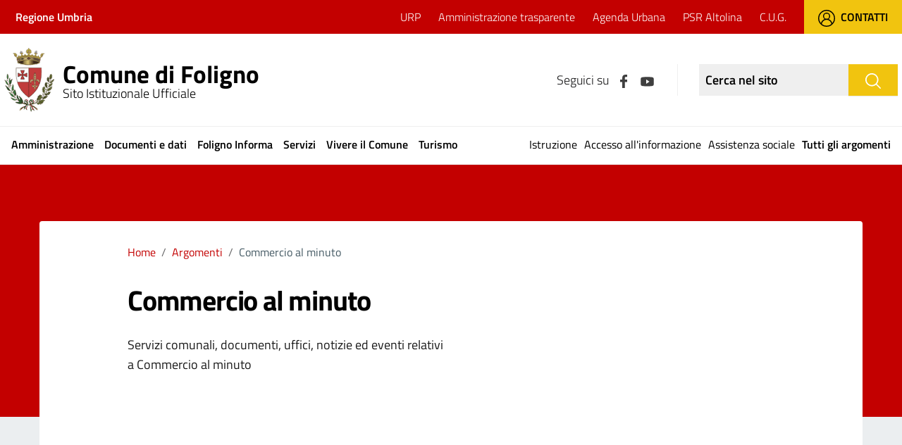

--- FILE ---
content_type: text/html; charset=UTF-8
request_url: https://www.comune.foligno.pg.it/argomento/commercio-al-minuto/
body_size: 13275
content:
<!DOCTYPE html>
<html lang="it-IT">
<head>
    	<!-- Matomo -->
	<script type="text/javascript">
	var _paq = window._paq = window._paq || [];
	/* tracker methods like "setCustomDimension" should be called before "trackPageView"
	*/
	_paq.push(['trackPageView']);
	_paq.push(['enableLinkTracking']);
	(function() {
	var u="https://ingestion.webanalytics.italia.it/";
	_paq.push(['setTrackerUrl', u+'matomo.php']);
	_paq.push(['setSiteId', 'K23z8Okq6X']);
	var d=document, g=d.createElement('script'), s=d.getElementsByTagName('script')[0];
	g.type='text/javascript'; g.async=true; g.src=u+'matomo.js';
	s.parentNode.insertBefore(g,s);
	})();
	</script>
	<!-- End Matomo Code -->	
    <meta charset="UTF-8">
    <meta name="viewport" content="width=device-width, initial-scale=1, shrink-to-fit=no">
    <link rel="profile" href="http://gmpg.org/xfn/11">
    <meta name='robots' content='index, follow, max-image-preview:large, max-snippet:-1, max-video-preview:-1' />

	<!-- This site is optimized with the Yoast SEO plugin v25.6 - https://yoast.com/wordpress/plugins/seo/ -->
	<title>Commercio al minuto Archivi - Comune di Foligno</title>
	<link rel="canonical" href="https://www.comune.foligno.pg.it/argomento/commercio-al-minuto/" />
	<link rel="next" href="https://www.comune.foligno.pg.it/argomento/commercio-al-minuto/page/2/" />
	<meta property="og:locale" content="it_IT" />
	<meta property="og:type" content="article" />
	<meta property="og:title" content="Commercio al minuto Archivi - Comune di Foligno" />
	<meta property="og:description" content="Servizi comunali, documenti, uffici, notizie ed eventi relativi a Commercio al minuto" />
	<meta property="og:url" content="https://www.comune.foligno.pg.it/argomento/commercio-al-minuto/" />
	<meta property="og:site_name" content="Comune di Foligno" />
	<meta name="twitter:card" content="summary_large_image" />
	<script type="application/ld+json" class="yoast-schema-graph">{"@context":"https://schema.org","@graph":[{"@type":"CollectionPage","@id":"https://www.comune.foligno.pg.it/argomento/commercio-al-minuto/","url":"https://www.comune.foligno.pg.it/argomento/commercio-al-minuto/","name":"Commercio al minuto Archivi - Comune di Foligno","isPartOf":{"@id":"https://www.comune.foligno.pg.it/#website"},"breadcrumb":{"@id":"https://www.comune.foligno.pg.it/argomento/commercio-al-minuto/#breadcrumb"},"inLanguage":"it-IT"},{"@type":"BreadcrumbList","@id":"https://www.comune.foligno.pg.it/argomento/commercio-al-minuto/#breadcrumb","itemListElement":[{"@type":"ListItem","position":1,"name":"Home","item":"https://www.comune.foligno.pg.it/"},{"@type":"ListItem","position":2,"name":"Commercio al minuto"}]},{"@type":"WebSite","@id":"https://www.comune.foligno.pg.it/#website","url":"https://www.comune.foligno.pg.it/","name":"Comune di Foligno","description":"","potentialAction":[{"@type":"SearchAction","target":{"@type":"EntryPoint","urlTemplate":"https://www.comune.foligno.pg.it/?s={search_term_string}"},"query-input":{"@type":"PropertyValueSpecification","valueRequired":true,"valueName":"search_term_string"}}],"inLanguage":"it-IT"}]}</script>
	<!-- / Yoast SEO plugin. -->


<link rel='dns-prefetch' href='//cdn.iubenda.com' />
<link rel="alternate" type="application/rss+xml" title="Comune di Foligno &raquo; Feed" href="https://www.comune.foligno.pg.it/feed/" />
<link rel="alternate" type="application/rss+xml" title="Comune di Foligno &raquo; Feed dei commenti" href="https://www.comune.foligno.pg.it/comments/feed/" />
<link rel="alternate" type="application/rss+xml" title="Feed Comune di Foligno &raquo; Commercio al minuto Argomento" href="https://www.comune.foligno.pg.it/argomento/commercio-al-minuto/feed/" />
<script type="text/javascript">
/* <![CDATA[ */
window._wpemojiSettings = {"baseUrl":"https:\/\/s.w.org\/images\/core\/emoji\/15.0.3\/72x72\/","ext":".png","svgUrl":"https:\/\/s.w.org\/images\/core\/emoji\/15.0.3\/svg\/","svgExt":".svg","source":{"concatemoji":"https:\/\/www.comune.foligno.pg.it\/wp-includes\/js\/wp-emoji-release.min.js?ver=6.6.4"}};
/*! This file is auto-generated */
!function(i,n){var o,s,e;function c(e){try{var t={supportTests:e,timestamp:(new Date).valueOf()};sessionStorage.setItem(o,JSON.stringify(t))}catch(e){}}function p(e,t,n){e.clearRect(0,0,e.canvas.width,e.canvas.height),e.fillText(t,0,0);var t=new Uint32Array(e.getImageData(0,0,e.canvas.width,e.canvas.height).data),r=(e.clearRect(0,0,e.canvas.width,e.canvas.height),e.fillText(n,0,0),new Uint32Array(e.getImageData(0,0,e.canvas.width,e.canvas.height).data));return t.every(function(e,t){return e===r[t]})}function u(e,t,n){switch(t){case"flag":return n(e,"\ud83c\udff3\ufe0f\u200d\u26a7\ufe0f","\ud83c\udff3\ufe0f\u200b\u26a7\ufe0f")?!1:!n(e,"\ud83c\uddfa\ud83c\uddf3","\ud83c\uddfa\u200b\ud83c\uddf3")&&!n(e,"\ud83c\udff4\udb40\udc67\udb40\udc62\udb40\udc65\udb40\udc6e\udb40\udc67\udb40\udc7f","\ud83c\udff4\u200b\udb40\udc67\u200b\udb40\udc62\u200b\udb40\udc65\u200b\udb40\udc6e\u200b\udb40\udc67\u200b\udb40\udc7f");case"emoji":return!n(e,"\ud83d\udc26\u200d\u2b1b","\ud83d\udc26\u200b\u2b1b")}return!1}function f(e,t,n){var r="undefined"!=typeof WorkerGlobalScope&&self instanceof WorkerGlobalScope?new OffscreenCanvas(300,150):i.createElement("canvas"),a=r.getContext("2d",{willReadFrequently:!0}),o=(a.textBaseline="top",a.font="600 32px Arial",{});return e.forEach(function(e){o[e]=t(a,e,n)}),o}function t(e){var t=i.createElement("script");t.src=e,t.defer=!0,i.head.appendChild(t)}"undefined"!=typeof Promise&&(o="wpEmojiSettingsSupports",s=["flag","emoji"],n.supports={everything:!0,everythingExceptFlag:!0},e=new Promise(function(e){i.addEventListener("DOMContentLoaded",e,{once:!0})}),new Promise(function(t){var n=function(){try{var e=JSON.parse(sessionStorage.getItem(o));if("object"==typeof e&&"number"==typeof e.timestamp&&(new Date).valueOf()<e.timestamp+604800&&"object"==typeof e.supportTests)return e.supportTests}catch(e){}return null}();if(!n){if("undefined"!=typeof Worker&&"undefined"!=typeof OffscreenCanvas&&"undefined"!=typeof URL&&URL.createObjectURL&&"undefined"!=typeof Blob)try{var e="postMessage("+f.toString()+"("+[JSON.stringify(s),u.toString(),p.toString()].join(",")+"));",r=new Blob([e],{type:"text/javascript"}),a=new Worker(URL.createObjectURL(r),{name:"wpTestEmojiSupports"});return void(a.onmessage=function(e){c(n=e.data),a.terminate(),t(n)})}catch(e){}c(n=f(s,u,p))}t(n)}).then(function(e){for(var t in e)n.supports[t]=e[t],n.supports.everything=n.supports.everything&&n.supports[t],"flag"!==t&&(n.supports.everythingExceptFlag=n.supports.everythingExceptFlag&&n.supports[t]);n.supports.everythingExceptFlag=n.supports.everythingExceptFlag&&!n.supports.flag,n.DOMReady=!1,n.readyCallback=function(){n.DOMReady=!0}}).then(function(){return e}).then(function(){var e;n.supports.everything||(n.readyCallback(),(e=n.source||{}).concatemoji?t(e.concatemoji):e.wpemoji&&e.twemoji&&(t(e.twemoji),t(e.wpemoji)))}))}((window,document),window._wpemojiSettings);
/* ]]> */
</script>
<link rel='stylesheet' id='wl-urp-style-css' href='https://www.comune.foligno.pg.it/wp-content/plugins/wl-urp/wl-urp-style.css?ver=1.0.0' type='text/css' media='all' />
<style id='wp-emoji-styles-inline-css' type='text/css'>

	img.wp-smiley, img.emoji {
		display: inline !important;
		border: none !important;
		box-shadow: none !important;
		height: 1em !important;
		width: 1em !important;
		margin: 0 0.07em !important;
		vertical-align: -0.1em !important;
		background: none !important;
		padding: 0 !important;
	}
</style>
<link rel='stylesheet' id='wp-block-library-css' href='https://www.comune.foligno.pg.it/wp-includes/css/dist/block-library/style.min.css?ver=6.6.4' type='text/css' media='all' />
<style id='classic-theme-styles-inline-css' type='text/css'>
/*! This file is auto-generated */
.wp-block-button__link{color:#fff;background-color:#32373c;border-radius:9999px;box-shadow:none;text-decoration:none;padding:calc(.667em + 2px) calc(1.333em + 2px);font-size:1.125em}.wp-block-file__button{background:#32373c;color:#fff;text-decoration:none}
</style>
<style id='global-styles-inline-css' type='text/css'>
:root{--wp--preset--aspect-ratio--square: 1;--wp--preset--aspect-ratio--4-3: 4/3;--wp--preset--aspect-ratio--3-4: 3/4;--wp--preset--aspect-ratio--3-2: 3/2;--wp--preset--aspect-ratio--2-3: 2/3;--wp--preset--aspect-ratio--16-9: 16/9;--wp--preset--aspect-ratio--9-16: 9/16;--wp--preset--color--black: #000000;--wp--preset--color--cyan-bluish-gray: #abb8c3;--wp--preset--color--white: #ffffff;--wp--preset--color--pale-pink: #f78da7;--wp--preset--color--vivid-red: #cf2e2e;--wp--preset--color--luminous-vivid-orange: #ff6900;--wp--preset--color--luminous-vivid-amber: #fcb900;--wp--preset--color--light-green-cyan: #7bdcb5;--wp--preset--color--vivid-green-cyan: #00d084;--wp--preset--color--pale-cyan-blue: #8ed1fc;--wp--preset--color--vivid-cyan-blue: #0693e3;--wp--preset--color--vivid-purple: #9b51e0;--wp--preset--gradient--vivid-cyan-blue-to-vivid-purple: linear-gradient(135deg,rgba(6,147,227,1) 0%,rgb(155,81,224) 100%);--wp--preset--gradient--light-green-cyan-to-vivid-green-cyan: linear-gradient(135deg,rgb(122,220,180) 0%,rgb(0,208,130) 100%);--wp--preset--gradient--luminous-vivid-amber-to-luminous-vivid-orange: linear-gradient(135deg,rgba(252,185,0,1) 0%,rgba(255,105,0,1) 100%);--wp--preset--gradient--luminous-vivid-orange-to-vivid-red: linear-gradient(135deg,rgba(255,105,0,1) 0%,rgb(207,46,46) 100%);--wp--preset--gradient--very-light-gray-to-cyan-bluish-gray: linear-gradient(135deg,rgb(238,238,238) 0%,rgb(169,184,195) 100%);--wp--preset--gradient--cool-to-warm-spectrum: linear-gradient(135deg,rgb(74,234,220) 0%,rgb(151,120,209) 20%,rgb(207,42,186) 40%,rgb(238,44,130) 60%,rgb(251,105,98) 80%,rgb(254,248,76) 100%);--wp--preset--gradient--blush-light-purple: linear-gradient(135deg,rgb(255,206,236) 0%,rgb(152,150,240) 100%);--wp--preset--gradient--blush-bordeaux: linear-gradient(135deg,rgb(254,205,165) 0%,rgb(254,45,45) 50%,rgb(107,0,62) 100%);--wp--preset--gradient--luminous-dusk: linear-gradient(135deg,rgb(255,203,112) 0%,rgb(199,81,192) 50%,rgb(65,88,208) 100%);--wp--preset--gradient--pale-ocean: linear-gradient(135deg,rgb(255,245,203) 0%,rgb(182,227,212) 50%,rgb(51,167,181) 100%);--wp--preset--gradient--electric-grass: linear-gradient(135deg,rgb(202,248,128) 0%,rgb(113,206,126) 100%);--wp--preset--gradient--midnight: linear-gradient(135deg,rgb(2,3,129) 0%,rgb(40,116,252) 100%);--wp--preset--font-size--small: 13px;--wp--preset--font-size--medium: 20px;--wp--preset--font-size--large: 36px;--wp--preset--font-size--x-large: 42px;--wp--preset--spacing--20: 0.44rem;--wp--preset--spacing--30: 0.67rem;--wp--preset--spacing--40: 1rem;--wp--preset--spacing--50: 1.5rem;--wp--preset--spacing--60: 2.25rem;--wp--preset--spacing--70: 3.38rem;--wp--preset--spacing--80: 5.06rem;--wp--preset--shadow--natural: 6px 6px 9px rgba(0, 0, 0, 0.2);--wp--preset--shadow--deep: 12px 12px 50px rgba(0, 0, 0, 0.4);--wp--preset--shadow--sharp: 6px 6px 0px rgba(0, 0, 0, 0.2);--wp--preset--shadow--outlined: 6px 6px 0px -3px rgba(255, 255, 255, 1), 6px 6px rgba(0, 0, 0, 1);--wp--preset--shadow--crisp: 6px 6px 0px rgba(0, 0, 0, 1);}:where(.is-layout-flex){gap: 0.5em;}:where(.is-layout-grid){gap: 0.5em;}body .is-layout-flex{display: flex;}.is-layout-flex{flex-wrap: wrap;align-items: center;}.is-layout-flex > :is(*, div){margin: 0;}body .is-layout-grid{display: grid;}.is-layout-grid > :is(*, div){margin: 0;}:where(.wp-block-columns.is-layout-flex){gap: 2em;}:where(.wp-block-columns.is-layout-grid){gap: 2em;}:where(.wp-block-post-template.is-layout-flex){gap: 1.25em;}:where(.wp-block-post-template.is-layout-grid){gap: 1.25em;}.has-black-color{color: var(--wp--preset--color--black) !important;}.has-cyan-bluish-gray-color{color: var(--wp--preset--color--cyan-bluish-gray) !important;}.has-white-color{color: var(--wp--preset--color--white) !important;}.has-pale-pink-color{color: var(--wp--preset--color--pale-pink) !important;}.has-vivid-red-color{color: var(--wp--preset--color--vivid-red) !important;}.has-luminous-vivid-orange-color{color: var(--wp--preset--color--luminous-vivid-orange) !important;}.has-luminous-vivid-amber-color{color: var(--wp--preset--color--luminous-vivid-amber) !important;}.has-light-green-cyan-color{color: var(--wp--preset--color--light-green-cyan) !important;}.has-vivid-green-cyan-color{color: var(--wp--preset--color--vivid-green-cyan) !important;}.has-pale-cyan-blue-color{color: var(--wp--preset--color--pale-cyan-blue) !important;}.has-vivid-cyan-blue-color{color: var(--wp--preset--color--vivid-cyan-blue) !important;}.has-vivid-purple-color{color: var(--wp--preset--color--vivid-purple) !important;}.has-black-background-color{background-color: var(--wp--preset--color--black) !important;}.has-cyan-bluish-gray-background-color{background-color: var(--wp--preset--color--cyan-bluish-gray) !important;}.has-white-background-color{background-color: var(--wp--preset--color--white) !important;}.has-pale-pink-background-color{background-color: var(--wp--preset--color--pale-pink) !important;}.has-vivid-red-background-color{background-color: var(--wp--preset--color--vivid-red) !important;}.has-luminous-vivid-orange-background-color{background-color: var(--wp--preset--color--luminous-vivid-orange) !important;}.has-luminous-vivid-amber-background-color{background-color: var(--wp--preset--color--luminous-vivid-amber) !important;}.has-light-green-cyan-background-color{background-color: var(--wp--preset--color--light-green-cyan) !important;}.has-vivid-green-cyan-background-color{background-color: var(--wp--preset--color--vivid-green-cyan) !important;}.has-pale-cyan-blue-background-color{background-color: var(--wp--preset--color--pale-cyan-blue) !important;}.has-vivid-cyan-blue-background-color{background-color: var(--wp--preset--color--vivid-cyan-blue) !important;}.has-vivid-purple-background-color{background-color: var(--wp--preset--color--vivid-purple) !important;}.has-black-border-color{border-color: var(--wp--preset--color--black) !important;}.has-cyan-bluish-gray-border-color{border-color: var(--wp--preset--color--cyan-bluish-gray) !important;}.has-white-border-color{border-color: var(--wp--preset--color--white) !important;}.has-pale-pink-border-color{border-color: var(--wp--preset--color--pale-pink) !important;}.has-vivid-red-border-color{border-color: var(--wp--preset--color--vivid-red) !important;}.has-luminous-vivid-orange-border-color{border-color: var(--wp--preset--color--luminous-vivid-orange) !important;}.has-luminous-vivid-amber-border-color{border-color: var(--wp--preset--color--luminous-vivid-amber) !important;}.has-light-green-cyan-border-color{border-color: var(--wp--preset--color--light-green-cyan) !important;}.has-vivid-green-cyan-border-color{border-color: var(--wp--preset--color--vivid-green-cyan) !important;}.has-pale-cyan-blue-border-color{border-color: var(--wp--preset--color--pale-cyan-blue) !important;}.has-vivid-cyan-blue-border-color{border-color: var(--wp--preset--color--vivid-cyan-blue) !important;}.has-vivid-purple-border-color{border-color: var(--wp--preset--color--vivid-purple) !important;}.has-vivid-cyan-blue-to-vivid-purple-gradient-background{background: var(--wp--preset--gradient--vivid-cyan-blue-to-vivid-purple) !important;}.has-light-green-cyan-to-vivid-green-cyan-gradient-background{background: var(--wp--preset--gradient--light-green-cyan-to-vivid-green-cyan) !important;}.has-luminous-vivid-amber-to-luminous-vivid-orange-gradient-background{background: var(--wp--preset--gradient--luminous-vivid-amber-to-luminous-vivid-orange) !important;}.has-luminous-vivid-orange-to-vivid-red-gradient-background{background: var(--wp--preset--gradient--luminous-vivid-orange-to-vivid-red) !important;}.has-very-light-gray-to-cyan-bluish-gray-gradient-background{background: var(--wp--preset--gradient--very-light-gray-to-cyan-bluish-gray) !important;}.has-cool-to-warm-spectrum-gradient-background{background: var(--wp--preset--gradient--cool-to-warm-spectrum) !important;}.has-blush-light-purple-gradient-background{background: var(--wp--preset--gradient--blush-light-purple) !important;}.has-blush-bordeaux-gradient-background{background: var(--wp--preset--gradient--blush-bordeaux) !important;}.has-luminous-dusk-gradient-background{background: var(--wp--preset--gradient--luminous-dusk) !important;}.has-pale-ocean-gradient-background{background: var(--wp--preset--gradient--pale-ocean) !important;}.has-electric-grass-gradient-background{background: var(--wp--preset--gradient--electric-grass) !important;}.has-midnight-gradient-background{background: var(--wp--preset--gradient--midnight) !important;}.has-small-font-size{font-size: var(--wp--preset--font-size--small) !important;}.has-medium-font-size{font-size: var(--wp--preset--font-size--medium) !important;}.has-large-font-size{font-size: var(--wp--preset--font-size--large) !important;}.has-x-large-font-size{font-size: var(--wp--preset--font-size--x-large) !important;}
:where(.wp-block-post-template.is-layout-flex){gap: 1.25em;}:where(.wp-block-post-template.is-layout-grid){gap: 1.25em;}
:where(.wp-block-columns.is-layout-flex){gap: 2em;}:where(.wp-block-columns.is-layout-grid){gap: 2em;}
:root :where(.wp-block-pullquote){font-size: 1.5em;line-height: 1.6;}
</style>
<link rel='stylesheet' id='contact-form-7-css' href='https://www.comune.foligno.pg.it/wp-content/plugins/contact-form-7/includes/css/styles.css?ver=6.0.6' type='text/css' media='all' />
<link rel='stylesheet' id='parent-style-css' href='https://www.comune.foligno.pg.it/wp-content/themes/design-comuni-wordpress-theme-main/style.css?ver=6.6.4' type='text/css' media='all' />
<link rel='stylesheet' id='child-style-css' href='https://www.comune.foligno.pg.it/wp-content/themes/design-comuni-wordpress-theme-main/style.css?ver=6.6.4' type='text/css' media='all' />
<link rel='stylesheet' id='dci-wp-style-css' href='https://www.comune.foligno.pg.it/wp-content/themes/design-comuni-wordpress-theme-main/style.css?ver=6.6.4' type='text/css' media='all' />
<link rel='stylesheet' id='dci-font-css' href='https://www.comune.foligno.pg.it/wp-content/themes/design-comuni-wordpress-theme-main/assets/css/fonts.css?ver=6.6.4' type='text/css' media='all' />
<link rel='stylesheet' id='dci-boostrap-italia-min-css' href='https://www.comune.foligno.pg.it/wp-content/themes/design-comuni-wordpress-theme-main/assets/css/bootstrap-italia.min.css?ver=6.6.4' type='text/css' media='all' />
<link rel='stylesheet' id='dci-comuni-css' href='https://www.comune.foligno.pg.it/wp-content/themes/design-comuni-wordpress-theme-main/assets/css/comuni.css?ver=6.6.4' type='text/css' media='all' />
<link rel='stylesheet' id='dci-print-style-css' href='https://www.comune.foligno.pg.it/wp-content/themes/design-comuni-wordpress-theme-main/print.css?ver=20190912' type='text/css' media='print' />
<script type="text/javascript" src="https://www.comune.foligno.pg.it/wp-content/plugins/wl-urp/wl-urp-scripts.js?ver=1.0.0" id="wl-urp-scripts-js"></script>

<script  type="text/javascript" class=" _iub_cs_skip" type="text/javascript" id="iubenda-head-inline-scripts-0">
/* <![CDATA[ */

var _iub = _iub || [];
_iub.csConfiguration = {"countryDetection":true,"enableLgpd":true,"enableUspr":true,"perPurposeConsent":true,"siteId":1314412,"cookiePolicyId":99272014,"lang":"it","cookiePolicyUrl":"https://www.comune.foligno.pg.it/cookie-policy/","privacyPolicyUrl":"https://www.comune.foligno.pg.it/privacy-policy/","privacyPolicyNoticeAtCollectionUrl":"https://www.comune.foligno.pg.it/cookie-policy/", "banner":{ "acceptButtonColor":"#C30000","acceptButtonDisplay":true,"backgroundColor":"#FFFFFF","closeButtonRejects":true,"customizeButtonColor":"#898686","customizeButtonDisplay":true,"explicitWithdrawal":true,"listPurposes":true,"position":"float-bottom-right","rejectButtonColor":"#C30000","rejectButtonDisplay":true,"textColor":"#2A2A2A" }};
/* ]]> */
</script>
<script  type="text/javascript" class=" _iub_cs_skip" type="text/javascript" src="//cdn.iubenda.com/cs/gpp/stub.js?ver=3.12.4" id="iubenda-head-scripts-0-js"></script>
<script  type="text/javascript" charset="UTF-8" async="" class=" _iub_cs_skip" type="text/javascript" src="//cdn.iubenda.com/cs/iubenda_cs.js?ver=3.12.4" id="iubenda-head-scripts-1-js"></script>
<script type="text/javascript" src="https://www.comune.foligno.pg.it/wp-content/themes/design-comuni-wordpress-theme-main/assets/js/modernizr.custom.js?ver=6.6.4" id="dci-modernizr-js"></script>
<script type="text/javascript" src="https://www.comune.foligno.pg.it/wp-content/themes/design-comuni-wordpress-theme-main/assets/js/components/clndr/json2.js?ver=6.6.4" id="dci-clndr-json2-js"></script>
<script type="text/javascript" src="https://www.comune.foligno.pg.it/wp-content/themes/design-comuni-wordpress-theme-main/assets/js/components/clndr/moment-2.8.3.js?ver=6.6.4" id="dci-clndr-moment-js"></script>
<script type="text/javascript" src="https://www.comune.foligno.pg.it/wp-content/themes/design-comuni-wordpress-theme-main/assets/js/components/clndr/underscore.js?ver=6.6.4" id="dci-clndr-underscore-js"></script>
<script type="text/javascript" src="https://www.comune.foligno.pg.it/wp-content/themes/design-comuni-wordpress-theme-main/assets/js/components/clndr/clndr.js?ver=6.6.4" id="dci-clndr-clndr-js"></script>
<script type="text/javascript" src="https://www.comune.foligno.pg.it/wp-content/themes/design-comuni-wordpress-theme-main/assets/js/components/clndr/it.js?ver=6.6.4" id="dci-clndr-it-js"></script>
<link rel="https://api.w.org/" href="https://www.comune.foligno.pg.it/wp-json/" /><link rel="EditURI" type="application/rsd+xml" title="RSD" href="https://www.comune.foligno.pg.it/xmlrpc.php?rsd" />
<meta name="generator" content="WordPress 6.6.4" />
<link rel="icon" href="https://www.comune.foligno.pg.it/wp-content/uploads/2023/05/cropped-logocomunefoligno-32x32.png" sizes="32x32" />
<link rel="icon" href="https://www.comune.foligno.pg.it/wp-content/uploads/2023/05/cropped-logocomunefoligno-192x192.png" sizes="192x192" />
<link rel="apple-touch-icon" href="https://www.comune.foligno.pg.it/wp-content/uploads/2023/05/cropped-logocomunefoligno-180x180.png" />
<meta name="msapplication-TileImage" content="https://www.comune.foligno.pg.it/wp-content/uploads/2023/05/cropped-logocomunefoligno-270x270.png" />

    <script src="https://ajax.googleapis.com/ajax/libs/jquery/3.6.0/jquery.min.js"></script>
    <link rel="stylesheet" href="https://www.comune.foligno.pg.it/wp-content/themes/design-comuni-wordpress-theme-main/Static/css/bootstrap-italia.min.css">
    <link href="https://www.comune.foligno.pg.it/wp-content/themes/design-comuni-wordpress-theme-main/Static/css/custom-sito.css" rel="stylesheet" type="text/css">		
    <link href="https://www.comune.foligno.pg.it/wp-content/themes/design-comuni-wordpress-theme-main/Static/css/custom-print.css" rel="stylesheet" type="text/css">
    <link href="https://www.comune.foligno.pg.it/wp-content/themes/design-comuni-wordpress-theme-main/style-dev.css" rel="stylesheet" type="text/css">
    
    <script src="https://maps.googleapis.com/maps/api/js?key=AIzaSyCp_hri-OmMoHB5VuTL8muWmSnpsTh-ylc"></script>
    <script src="https://www.comune.foligno.pg.it/wp-content/themes/design-comuni-wordpress-theme-main/Static/js/map-icons.min.js"></script>
    <link href="https://www.comune.foligno.pg.it/wp-content/themes/design-comuni-wordpress-theme-main/Static/css/map-icons.min.css" rel="stylesheet" type="text/css">

    

    <!--<link rel="preconnect" href="https://fonts.googleapis.com">
    <link rel="preconnect" href="https://fonts.gstatic.com" crossorigin>
    <link href="https://fonts.googleapis.com/css2?family=Lora:ital,wght@0,400;0,700;1,400;1,700&family=Roboto+Mono:ital@0;1&family=Titillium+Web:ital,wght@0,300;0,400;0,600;0,700;1,300;1,400;1,600;1,700&display=swap" rel="stylesheet">-->
</head>

<body class="archive tax-argomenti term-commercio-al-minuto term-507" >
<div id="page-content">
  <!--#HEADER-->
  <header id="header" aria-label="Header">
    <div class="header-top">
      <div class="container-fluid">
        <div class="row">
          <div class="col-12">
            <div class="d-flex flex-row align-items-center">
                <div class="intestazione"><a href="https://www.regione.umbria.it/home" title="Regione Umbria" target="_blank">Regione Umbria</a></div>
                <div class="ml-auto d-flex flex-row align-items-center">
                  <div class="menu-top">
                    <nav class="custom-navbar-toggler hidden"></nav>
                    <nav>
                      <ul class="nav">
                        <li class="nav-item"><a class="nav-link" href="/servizio/ufficio-relazioni-con-il-pubblico-u-r-p/" title="URP">URP</a></li><li class="nav-item"><a class="nav-link" href="https://www.comune.foligno.pg.it/amministrazione-trasparente/" title="Amministrazione trasparente">Amministrazione trasparente</a></li><li class="nav-item"><a class="nav-link" href="https://www.comune.foligno.pg.it/agenda-urbana/" title="Agenda Urbana">Agenda Urbana</a></li><li class="nav-item"><a class="nav-link" href="https://www.comune.foligno.pg.it/parco-dellaltolina/" title="PSR Altolina">PSR Altolina</a></li><li class="nav-item"><a class="nav-link" href="https://www.comune.foligno.pg.it/c-u-g/" title="C.U.G.">C.U.G.</a></li>                      </ul>
                    </nav>
                  </div>
                  <div class="btn-top"><a href="/contatti/" title="Contatti"><img class="mr-2" src="https://www.comune.foligno.pg.it/wp-content/themes/design-comuni-wordpress-theme-main/Static/img/icon-user.svg" alt="Contatti">Contatti</a></div>
                </div>            
              </div>            
          </div>
        </div>
      </div>
    </div>
     <div class="header-top-mobile">
      <div class="container-fluid">
        <div class="row">
          <div class="col-12">
            <div class="d-flex flex-row align-items-center">
                <div class="intestazione"><a href="https://www.regione.umbria.it/home" title="Regione Umbria" target="_blank">Regione Umbria</a></div>
                <div class="ml-auto">
                  <div class="btn-top-mobile" aria-label="Cerca nel sito">
                    <a href="/contatti/" title="Cerca nel sito">
                        <img src="https://www.comune.foligno.pg.it/wp-content/themes/design-comuni-wordpress-theme-main/Static/img/icon-user-w.svg" alt="search">
                    </a>
                  </div>
                </div>            
              </div>            
          </div>
        </div>
      </div>
    </div>
    <div class="header">
      <div class="container-fluid">
        <div class="row">
          <div class="col-12">
            <div class="d-flex flex-row align-items-center">
              
              <div class="btn-menu" aria-label="MENU"><a href="javascript:void(0);" onclick="openMenuMobile();" title="Apri il menu"><img class="mb-1" src="https://www.comune.foligno.pg.it/wp-content/themes/design-comuni-wordpress-theme-main/Static/img/menu.svg" alt="Menu"></a></div>
              <div class="logo-icona"><a href="https://www.comune.foligno.pg.it" title="Vai all'home page"><img src="https://www.comune.foligno.pg.it/wp-content/uploads/2022/03/logo.png" alt="Logo"></a></div>
              <div class="logo"><a href="https://www.comune.foligno.pg.it" title="Vai all'home page"><span class="logo-testo d-block">Comune di Foligno</span><span>Sito Istituzionale Ufficiale</span></a></div>
              <div class="ml-auto d-flex flex-row justify-content-center">
                                        <div class="box-social">
                      <span>Seguici su</span>
                                            <a href="https://www.facebook.com/comunediFoligno/" title="Facebook"><img src="https://www.comune.foligno.pg.it/wp-content/themes/design-comuni-wordpress-theme-main/Static/img/icon-facebook.svg" alt="Facebook"></a>
                                                                                                              <a href="https://www.youtube.com/channel/UCaHY0YvzStj_VGZuBWctLyg?app=desktop&cbrd=1" title="Youtube"><img src="https://www.comune.foligno.pg.it/wp-content/themes/design-comuni-wordpress-theme-main/Static/img/icon-youtube.svg" alt="youtube" height="25"></a>
                                                                </div>
                                        <form action="/ricerca/" method="GET">
                      <div class="box-ricerca d-flex flex-row justify-content-center">
                        <input class="form-control" type="text" name="cerca" placeholder="Cerca nel sito" aria-label="Ricerca nel sito" required>
                        <button class="btn btn-secondary" type="submit" aria-label="Cerca"><img src="https://www.comune.foligno.pg.it/wp-content/themes/design-comuni-wordpress-theme-main/Static/img/icon-search.svg" alt="search"></button>
                      </div>
                    </form>
                    <div class="btn-ricerca-mobile hidden-xl-up" aria-label="Cerca nel sito">
                        <a href="javascript:void(0);" onclick="openSearch();" title="Cerca nel sito"><img src="https://www.comune.foligno.pg.it/wp-content/themes/design-comuni-wordpress-theme-main/Static/img/icon-search-load.svg" alt="search"></a>
                    </div>
              </div>
            </div>
          </div>
        </div>
      </div>
    </div>
    <div id="menup" class="header-bottom d-flex flex-row justify-content-center menu-fixed">
      <nav>
        <ul class="nav">
        <li class="nav-item"><a class="nav-link" href="https://www.comune.foligno.pg.it/amministrazione/" title="Amministrazione">Amministrazione</a></li><li class="nav-item"><a class="nav-link" href="https://www.comune.foligno.pg.it/documenti-e-dati/" title="Documenti e dati">Documenti e dati</a></li><li class="nav-item"><a class="nav-link" href="https://www.comune.foligno.pg.it/novita/" title="Foligno Informa">Foligno Informa</a></li><li class="nav-item"><a class="nav-link" href="https://www.comune.foligno.pg.it/servizi/" title="Servizi">Servizi</a></li><li class="nav-item"><a class="nav-link" href="https://www.comune.foligno.pg.it/vivere-il-comune/" title="Vivere il Comune">Vivere il Comune</a></li><li class="nav-item"><a class="nav-link" href="https://www.comune.foligno.pg.it/turismo/" title="Turismo">Turismo</a></li>        </ul>
      </nav>
      <div class="ml-auto menu-argomenti">
        <nav>
          <ul class="nav">
            <li class="nav-item"><a class="nav-link" href="https://www.comune.foligno.pg.it/argomento/istruzione/" title="Istruzione">Istruzione</a></li><li class="nav-item"><a class="nav-link" href="https://www.comune.foligno.pg.it/argomento/accesso-allinformazione/" title="Accesso all'informazione">Accesso all'informazione</a></li><li class="nav-item"><a class="nav-link" href="https://www.comune.foligno.pg.it/argomento/assistenza-sociale/" title="Assistenza sociale">Assistenza sociale</a></li><li class="nav-item"><a class="nav-link" href="/argomenti/" title="Istruzione">Tutti gli argomenti</a></li>            </ul>
        </nav>
      </div>
    </div>
  </header>

  <!-- MAIN -->
<main id="main_container" aria-label="Contenuto">
<main>
    <div class="it-hero-wrapper it-wrapped-container" id="main-container">
            <div class="container">
        <div class="row">
          <div class="col-12 px-0 px-lg-2">
            <div
              class="it-hero-card it-hero-bottom-overlapping rounded hero-p pb-lg-80"
            >
  
                <div class="row justify-content-center">
                  <div class="col-12 col-lg-10">
                    
<div class="cmp-breadcrumbs mt-0" role="navigation">
  <nav class="breadcrumb-container" ><ol class="breadcrumb p-0" data-element="breadcrumb" itemscope itemtype="http://schema.org/BreadcrumbList"><meta name="numberOfItems" content="3" /><meta name="itemListOrder" content="Ascending" /><li itemprop="itemListElement" itemscope itemtype="http://schema.org/ListItem" class="breadcrumb-item trail-begin"><a href="https://www.comune.foligno.pg.it/" rel="home" itemprop="item"><span itemprop="name">Home</span></a><meta itemprop="position" content="1" /></li><li itemprop="itemListElement" itemscope itemtype="http://schema.org/ListItem" class="breadcrumb-item"><span class="separator">/</span><a href='https://www.comune.foligno.pg.it/argomenti' itemprop='item'><span itemprop="name">Argomenti</span></a><meta itemprop="position" content="2" /></li><li itemprop="itemListElement" itemscope itemtype="http://schema.org/ListItem" class="breadcrumb-item active"><span class="separator">/</span><span itemprop="item"><span itemprop="name">Commercio al minuto</span></span><meta itemprop="position" content="3" /></li></ol></nav></div>                  </div>
                </div>
                <div class="row sport-wrapper justify-content-between mt-lg-2">
                  <div class="col-12 col-lg-5 offset-lg-1">
                    <h1 class="mb-3 mb-lg-4 title-xxlarge">
                      Commercio al minuto                    </h1>
                    <h2 class="visually-hidden" id="news-details">Dettagli dell'argomento</h2>
                    <p class="u-main-black text-paragraph-regular-medium mb-60">
                        Servizi comunali, documenti, uffici, notizie ed eventi relativi a Commercio al minuto                    </p>
                  </div>
                  <div class="col-12 col-lg-5 me-lg-5">
                    <div class="card-wrapper card-column">
                                                            </div>
                  </div>
                </div>
  
            </div>
          </div>
        </div>
      </div>
    </div>
    <div class="spacer" style="height: 80px;background: #ebeef0;"></div>
    
    
<section id="amministrazione">
    <div class="bg-grey-card pb-40 pt-40 pt-lg-80">
        <div class="container">
            <div class="row row-title">
                <div class="col-12">
                    <h3 class="u-grey-light border-bottom border-semi-dark pb-2 pb-lg-3 title-large-semi-bold">
                        Amministrazione
                    </h3>
                </div>
            </div>
            <div class="row pt-4 mt-lg-2 pb-lg-4">
                                    <div class="col-12 col-md-6 col-lg-4 mb-3">
                        <div class="card-wrapper">
                            <div class="card card-teaser rounded border border-light  ">
                                <div class="card-body d-flex justify-content-between">
                                    <div class="p-0">
                                        <div class="category-top">
                                            <a class="text-decoration-none fw-semibold" href="https://www.comune.foligno.pg.it/tipi_unita_organizzativa/ufficio/">
                                        ufficio                                    </a>
                                        </div>
                                        <h4 class="text-paragraph-medium">
                                            <a class="text-decoration-none" href="https://www.comune.foligno.pg.it/amministrazione/unita_organizzativa/servizio-pubblicita-e-attivita-produttive/">Servizio Pubblicità e attività produttive</a>
                                        </h4>
                                        <p class="m-0 u-grey-light text-paragraph-card">
                                                                                    </p>
                                    </div>
                                    <div class="card-image card-image-rounded card-bg-image" style='background-image: url("");'></div>
                                </div>
                            </div>
                        </div>
                    </div>
                            </div>
            <!--<div class="row mt-lg-2">
                <div class="col-12 col-lg-3 offset-lg-9">
                <button 
                    type="button" 
                    class="btn btn-primary text-button w-100"
                    onclick="location.href=''"
                >
                    Tutta l’amministrazione
                </button>
                </div>
            </div>-->
        </div>
    </div>
</section>
    
<section id="servizi">
    <div class="bg-grey-card pb-40 pt-40 pt-lg-80">
        <div class="container">
            <div class="row row-title">
                <div class="col-12">
                    <h3 class="u-grey-light border-bottom border-semi-dark pb-2 pb-lg-3 title-large-semi-bold">
                        Servizi
                    </h3>
                </div>
            </div>
            <div class="row pt-4 mt-lg-2 pb-lg-4">
                                    <div class="col-12 col-md-6 col-lg-4 mb-3">
                        <div class="card-wrapper">
                            <div class="card card-teaser rounded border border-light">
                                <div class="card-body">
                                    <div class="category-top">
                                        <a class="text-decoration-none fw-semibold" href="https://www.comune.foligno.pg.it/servizi-categoria/imprese-e-commercio/">
                                            Imprese e commercio                                        </a>
                                    </div>
                                    <h4 class="text-paragraph-medium ">
                                        <a class="text-decoration-none" href="https://www.comune.foligno.pg.it/servizio/acconciatori-ed-estetisti/">Acconciatori ed estetisti</a>  
                                    </h4>
                                    <p class="m-0 u-grey-light text-paragraph-card">
                                                                            </p>
                                </div>
                            </div>
                        </div>
                    </div>
                                    <div class="col-12 col-md-6 col-lg-4 mb-3">
                        <div class="card-wrapper">
                            <div class="card card-teaser rounded border border-light">
                                <div class="card-body">
                                    <div class="category-top">
                                        <a class="text-decoration-none fw-semibold" href="https://www.comune.foligno.pg.it/servizi-categoria/imprese-e-commercio/">
                                            Imprese e commercio                                        </a>
                                    </div>
                                    <h4 class="text-paragraph-medium ">
                                        <a class="text-decoration-none" href="https://www.comune.foligno.pg.it/servizio/attivita-commerciali-e-assimilate-2/">Attività commerciali e assimilate</a>  
                                    </h4>
                                    <p class="m-0 u-grey-light text-paragraph-card">
                                                                            </p>
                                </div>
                            </div>
                        </div>
                    </div>
                                    <div class="col-12 col-md-6 col-lg-4 mb-3">
                        <div class="card-wrapper">
                            <div class="card card-teaser rounded border border-light">
                                <div class="card-body">
                                    <div class="category-top">
                                        <a class="text-decoration-none fw-semibold" href="https://www.comune.foligno.pg.it/servizi-categoria/imprese-e-commercio/">
                                            Imprese e commercio                                        </a>
                                    </div>
                                    <h4 class="text-paragraph-medium ">
                                        <a class="text-decoration-none" href="https://www.comune.foligno.pg.it/servizio/attivita-di-allevamento/">Attività di allevamento</a>  
                                    </h4>
                                    <p class="m-0 u-grey-light text-paragraph-card">
                                                                            </p>
                                </div>
                            </div>
                        </div>
                    </div>
                                    <div class="col-12 col-md-6 col-lg-4 mb-3">
                        <div class="card-wrapper">
                            <div class="card card-teaser rounded border border-light">
                                <div class="card-body">
                                    <div class="category-top">
                                        <a class="text-decoration-none fw-semibold" href="https://www.comune.foligno.pg.it/servizi-categoria/imprese-e-commercio/">
                                            Imprese e commercio                                        </a>
                                    </div>
                                    <h4 class="text-paragraph-medium ">
                                        <a class="text-decoration-none" href="https://www.comune.foligno.pg.it/servizio/commercio-su-aree-private-esercizi-di-commercio-al-dettaglio-di-vicinato/">Commercio su Aree private &#8211; Esercizi di commercio al dettaglio di vicinato</a>  
                                    </h4>
                                    <p class="m-0 u-grey-light text-paragraph-card">
                                                                            </p>
                                </div>
                            </div>
                        </div>
                    </div>
                                    <div class="col-12 col-md-6 col-lg-4 mb-3">
                        <div class="card-wrapper">
                            <div class="card card-teaser rounded border border-light">
                                <div class="card-body">
                                    <div class="category-top">
                                        <a class="text-decoration-none fw-semibold" href="https://www.comune.foligno.pg.it/servizi-categoria/imprese-e-commercio/">
                                            Imprese e commercio                                        </a>
                                    </div>
                                    <h4 class="text-paragraph-medium ">
                                        <a class="text-decoration-none" href="https://www.comune.foligno.pg.it/servizio/commercio-su-aree-private-medie-e-grandi-strutture-di-vendita/">Commercio su Aree private &#8211; Medie e grandi strutture di vendita</a>  
                                    </h4>
                                    <p class="m-0 u-grey-light text-paragraph-card">
                                                                            </p>
                                </div>
                            </div>
                        </div>
                    </div>
                                    <div class="col-12 col-md-6 col-lg-4 mb-3">
                        <div class="card-wrapper">
                            <div class="card card-teaser rounded border border-light">
                                <div class="card-body">
                                    <div class="category-top">
                                        <a class="text-decoration-none fw-semibold" href="https://www.comune.foligno.pg.it/servizi-categoria/imprese-e-commercio/">
                                            Imprese e commercio                                        </a>
                                    </div>
                                    <h4 class="text-paragraph-medium ">
                                        <a class="text-decoration-none" href="https://www.comune.foligno.pg.it/servizio/commercio-su-aree-private-vendite-straordinarie/">Commercio su Aree private &#8211; Vendite straordinarie</a>  
                                    </h4>
                                    <p class="m-0 u-grey-light text-paragraph-card">
                                                                            </p>
                                </div>
                            </div>
                        </div>
                    </div>
                                    <div class="col-12 col-md-6 col-lg-4 mb-3">
                        <div class="card-wrapper">
                            <div class="card card-teaser rounded border border-light">
                                <div class="card-body">
                                    <div class="category-top">
                                        <a class="text-decoration-none fw-semibold" href="https://www.comune.foligno.pg.it/servizi-categoria/imprese-e-commercio/">
                                            Imprese e commercio                                        </a>
                                    </div>
                                    <h4 class="text-paragraph-medium ">
                                        <a class="text-decoration-none" href="https://www.comune.foligno.pg.it/servizio/commercio-su-aree-pubbliche/">Commercio su aree pubbliche</a>  
                                    </h4>
                                    <p class="m-0 u-grey-light text-paragraph-card">
                                                                            </p>
                                </div>
                            </div>
                        </div>
                    </div>
                                    <div class="col-12 col-md-6 col-lg-4 mb-3">
                        <div class="card-wrapper">
                            <div class="card card-teaser rounded border border-light">
                                <div class="card-body">
                                    <div class="category-top">
                                        <a class="text-decoration-none fw-semibold" href="https://www.comune.foligno.pg.it/servizi-categoria/imprese-e-commercio/">
                                            Imprese e commercio                                        </a>
                                    </div>
                                    <h4 class="text-paragraph-medium ">
                                        <a class="text-decoration-none" href="https://www.comune.foligno.pg.it/servizio/forme-speciali-di-vendita-al-dettaglio/">Forme speciali di vendita al dettaglio</a>  
                                    </h4>
                                    <p class="m-0 u-grey-light text-paragraph-card">
                                                                            </p>
                                </div>
                            </div>
                        </div>
                    </div>
                                    <div class="col-12 col-md-6 col-lg-4 mb-3">
                        <div class="card-wrapper">
                            <div class="card card-teaser rounded border border-light">
                                <div class="card-body">
                                    <div class="category-top">
                                        <a class="text-decoration-none fw-semibold" href="https://www.comune.foligno.pg.it/servizi-categoria/autorizzazioni/">
                                            Autorizzazioni                                        </a>
                                    </div>
                                    <h4 class="text-paragraph-medium ">
                                        <a class="text-decoration-none" href="https://www.comune.foligno.pg.it/servizio/impianti-e-mezzi-pubblicitari/">Impianti e Mezzi Pubblicitari</a>  
                                    </h4>
                                    <p class="m-0 u-grey-light text-paragraph-card">
                                                                            </p>
                                </div>
                            </div>
                        </div>
                    </div>
                                    <div class="col-12 col-md-6 col-lg-4 mb-3">
                        <div class="card-wrapper">
                            <div class="card card-teaser rounded border border-light">
                                <div class="card-body">
                                    <div class="category-top">
                                        <a class="text-decoration-none fw-semibold" href="https://www.comune.foligno.pg.it/servizi-categoria/imprese-e-commercio/">
                                            Imprese e commercio                                        </a>
                                    </div>
                                    <h4 class="text-paragraph-medium ">
                                        <a class="text-decoration-none" href="https://www.comune.foligno.pg.it/servizio/modulistica-unica-nazionale-per-attivita-commerciali-e-assimilate/">Modulistica Unica nazionale per attività commerciali e assimilate</a>  
                                    </h4>
                                    <p class="m-0 u-grey-light text-paragraph-card">
                                                                            </p>
                                </div>
                            </div>
                        </div>
                    </div>
                                    <div class="col-12 col-md-6 col-lg-4 mb-3">
                        <div class="card-wrapper">
                            <div class="card card-teaser rounded border border-light">
                                <div class="card-body">
                                    <div class="category-top">
                                        <a class="text-decoration-none fw-semibold" href="https://www.comune.foligno.pg.it/servizi-categoria/imprese-e-commercio/">
                                            Imprese e commercio                                        </a>
                                    </div>
                                    <h4 class="text-paragraph-medium ">
                                        <a class="text-decoration-none" href="https://www.comune.foligno.pg.it/servizio/pubblici-esercizi-di-somministrazione/">Pubblici esercizi di somministrazione</a>  
                                    </h4>
                                    <p class="m-0 u-grey-light text-paragraph-card">
                                                                            </p>
                                </div>
                            </div>
                        </div>
                    </div>
                                    <div class="col-12 col-md-6 col-lg-4 mb-3">
                        <div class="card-wrapper">
                            <div class="card card-teaser rounded border border-light">
                                <div class="card-body">
                                    <div class="category-top">
                                        <a class="text-decoration-none fw-semibold" href="https://www.comune.foligno.pg.it/servizi-categoria/imprese-e-commercio/">
                                            Imprese e commercio                                        </a>
                                    </div>
                                    <h4 class="text-paragraph-medium ">
                                        <a class="text-decoration-none" href="https://www.comune.foligno.pg.it/servizio/sala-giochi/">Sala giochi</a>  
                                    </h4>
                                    <p class="m-0 u-grey-light text-paragraph-card">
                                                                            </p>
                                </div>
                            </div>
                        </div>
                    </div>
                                    <div class="col-12 col-md-6 col-lg-4 mb-3">
                        <div class="card-wrapper">
                            <div class="card card-teaser rounded border border-light">
                                <div class="card-body">
                                    <div class="category-top">
                                        <a class="text-decoration-none fw-semibold" href="https://www.comune.foligno.pg.it/servizi-categoria/imprese-e-commercio/">
                                            Imprese e commercio                                        </a>
                                    </div>
                                    <h4 class="text-paragraph-medium ">
                                        <a class="text-decoration-none" href="https://www.comune.foligno.pg.it/servizio/vendita-da-parte-di-imprenditori-agricoli/">Vendita da parte di imprenditori agricoli</a>  
                                    </h4>
                                    <p class="m-0 u-grey-light text-paragraph-card">
                                                                            </p>
                                </div>
                            </div>
                        </div>
                    </div>
                            </div>
            <!--<div class="row mt-lg-2">
                <div class="col-12 col-lg-3 offset-lg-9">
                <button 
                    type="button" 
                    class="btn btn-primary text-button w-100"
                    onclick="location.href=''"
                >
                <button 
                    type="button" 
                    class="btn btn-primary text-button w-100"
                    onclick="location.href='/servizi/'"
                >
                    Tutti i servizi
                </button>
                </div>
            </div>-->
        </div>
    </div>
</section>
    
<section id="pagine">
    <div class="bg-grey-card pb-40 pt-40 pt-lg-80">
        <div class="container">
            <div class="row row-title">
                <div class="col-12">
                    <h3 class="u-grey-light border-bottom border-semi-dark pb-2 pb-lg-3 title-large-semi-bold">
                        Pagine
                    </h3>
                </div>
            </div>
            <div class="row pt-4 mt-lg-2 pb-lg-4">
                                    <div class="col-12 col-md-6 col-lg-4 mb-3">
                        <div class="card-wrapper">
                            <div class="card card-teaser rounded border border-light">
                                <div class="card-body">
                                    <h4 class="text-paragraph-medium ">
                                        <a class="text-decoration-none" href="https://www.comune.foligno.pg.it/documenti-e-dati/piano-generale-degli-impianti-pubblicitari/">PIANO GENERALE DEGLI IMPIANTI PUBBLICITARI</a>  
                                    </h4>
                                    <p class="m-0 u-grey-light text-paragraph-card">
                                                                            </p>
                                </div>
                            </div>
                        </div>
                    </div>
                            </div>
            <!--<div class="row mt-lg-2">
                <div class="col-12 col-lg-3 offset-lg-9">
                 <button 
                     type="button" 
                     class="btn btn-primary text-button w-100"
                     onclick="location.href=''"
                 >
                     Tutte le pagine
                 </button>
                 </div>
            </div>-->
        </div>
    </div>
</section>
            </main>
                <footer id="footer" aria-label="footer">
                    <div class="footer">
                        <div class="container">
                            <div class="row">
                                <div class="col-12">
                                    <div class="logo"><span class="logo-testo d-block">Comune di Foligno</span><span>Sito Istituzionale</span></div>
                                </div>
                            </div>
                            <div class="row">
                                <div class="col-12 col-md-6 col-lg-3 hidden-md-down">
                                    <div class="box-menu mb-4 mb-md-5">
                                        <h6><img class="mr-2" src="https://www.comune.foligno.pg.it/wp-content/themes/design-comuni-wordpress-theme-main/Static/img/icon-istituzioni-loud.svg">ISTITUZIONI</h6>
                                        <ul class="nav flex-column">
                                            <li class="nav-item"><a class="nav-link" href="https://www.comune.foligno.pg.it/amministrazione/organi-di-governo/il-sindaco/" title="Il Sindaco">Il Sindaco</a></li><li class="nav-item"><a class="nav-link" href="https://www.comune.foligno.pg.it/amministrazione/organi-di-governo/giunta/" title="Giunta">Giunta</a></li><li class="nav-item"><a class="nav-link" href="https://www.comune.foligno.pg.it/amministrazione/organi-di-governo/consiglio/" title="Consiglio">Consiglio</a></li>          
                                        </ul>
                                        <a class="read-more mt-2" href="/amministrazione/" title="Continua"><span class="text">VEDI TUTTI</span><img class="icon" src="https://www.comune.foligno.pg.it/wp-content/themes/design-comuni-wordpress-theme-main/Static/img/icon-next-w.svg"></a>     
                                    </div>
                                </div>
                                <div class="col-12 col-md-6 col-lg-3">
                                    <div class="box-menu mb-4 mb-md-5 hidden-md-down">
                                        <h6><img class="mr-2" src="https://www.comune.foligno.pg.it/wp-content/themes/design-comuni-wordpress-theme-main/Static/img/icon-settings-loud.svg">UFFICI E SERVIZI</h6>
                                        <ul class="nav flex-column">
                                            <li class="nav-item"><a class="nav-link" href="https://www.comune.foligno.pg.it/servizi-categoria/anagrafe-e-stato-civile/" title="Anagrafe e stato civile">Anagrafe e stato civile</a></li><li class="nav-item"><a class="nav-link" href="https://www.comune.foligno.pg.it/servizi-categoria/autorizzazioni/" title="Autorizzazioni">Autorizzazioni</a></li><li class="nav-item"><a class="nav-link" href="https://www.comune.foligno.pg.it/servizi-categoria/catasto-e-urbanistica/" title="Catasto e urbanistica">Catasto e urbanistica</a></li><li class="nav-item"><a class="nav-link" href="https://www.comune.foligno.pg.it/servizi-categoria/cultura-e-tempo-libero/" title="Cultura e tempo libero">Cultura e tempo libero</a></li><li class="nav-item"><a class="nav-link" href="https://www.comune.foligno.pg.it/servizi-categoria/educazione-e-formazione/" title="Educazione e formazione">Educazione e formazione</a></li><li class="nav-item"><a class="nav-link" href="https://www.comune.foligno.pg.it/servizi-categoria/giustizia-e-sicurezza-pubblica/" title="Giustizia e sicurezza pubblica">Giustizia e sicurezza pubblica</a></li><li class="nav-item"><a class="nav-link" href="https://www.comune.foligno.pg.it/servizi-categoria/salute-benessere-e-assistenza/" title="Salute, benessere e assistenza">Salute, benessere e assistenza</a></li>            
                                        </ul>
                                        <a class="read-more mt-2" href="/servizi/" title="Continua"><span class="text">VEDI TUTTI</span><img class="icon" src="https://www.comune.foligno.pg.it/wp-content/themes/design-comuni-wordpress-theme-main/Static/img/icon-next-w.svg"></a>        
                                    </div>
                                </div>
                                <div class="col-12 col-md-6 col-lg-3 hidden-md-down">
                                    <div class="box-menu mb-4 mb-md-5">
                                        <h6><img class="mr-2" src="https://www.comune.foligno.pg.it/wp-content/themes/design-comuni-wordpress-theme-main/Static/img/icon-folder-loud.svg">SERVIZI ONLINE</h6>
                                        <ul class="nav flex-column">
                                            <li class="nav-item"><a class="nav-link" href="/servizio/sedute-del-consiglio-comunale-delle-commissioni-consigliari-ed-eventi/" title="Streaming Consiglio Comunale">Streaming Consiglio Comunale</a></li><li class="nav-item"><a class="nav-link" href="/servizio/prenotazione-per-accesso-agli-uffici-comunali-servizio-anagrafe/" title="Ufficio Anagrafe">Ufficio Anagrafe</a></li><li class="nav-item"><a class="nav-link" href="/servizio/s-u-a-p-e-sportello-unico-per-le-attivita-produttive-e-ledilizia/" title="S.U.A.P.E.">S.U.A.P.E.</a></li><li class="nav-item"><a class="nav-link" href="https://www.comune.foligno.pg.it/servizio/albo-pretorio-servizi-online/" title="Albo Pretorio">Albo Pretorio</a></li><li class="nav-item"><a class="nav-link" href="https://www.comune.foligno.pg.it/?post_type=servizio&p=7865" title="Anagrafe: Autocertificazione e certificazione Online">Anagrafe: Autocertificazione e certificazione Online</a></li><li class="nav-item"><a class="nav-link" href="https://www.comune.foligno.pg.it/?post_type=servizio&p=7872" title="Attività culturali">Attività culturali</a></li><li class="nav-item"><a class="nav-link" href="https://www.comune.foligno.pg.it/servizio/imu-calcolo-online/" title="IMU – Calcolo Online">IMU – Calcolo Online</a></li><li class="nav-item"><a class="nav-link" href="https://www.comune.foligno.pg.it/servizio/iscrizione-ai-servizi-scolastici/" title="Iscrizione ai servizi scolastici">Iscrizione ai servizi scolastici</a></li><li class="nav-item"><a class="nav-link" href="https://www.comune.foligno.pg.it/servizio/istanze-del-cittadino-da-portale/" title="Istanze del cittadino da portale">Istanze del cittadino da portale</a></li>        
                                        </ul>
                                        <a class="read-more mt-2" href="/servizi-categoria/servizi-online/" title="Continua"><span class="text">VEDI TUTTI</span><img class="icon" src="https://www.comune.foligno.pg.it/wp-content/themes/design-comuni-wordpress-theme-main/Static/img/icon-next-w.svg"></a>     
                                    </div>
                                </div>
                                <div class="col-12 col-md-6 col-lg-3 hidden-md-down">
                                    <div class="box-menu mb-4 mb-md-5">
                                        <h6><img class="mr-2" src="https://www.comune.foligno.pg.it/wp-content/themes/design-comuni-wordpress-theme-main/Static/img/icon-chat-loud.svg">FOLIGNO INFORMA</h6>
                                        <ul class="nav flex-column">
                                            <li class="nav-item"><a class="nav-link" href="https://www.comune.foligno.pg.it/tipi_notizia/news/" title="News">News</a></li><li class="nav-item"><a class="nav-link" href="https://www.comune.foligno.pg.it/tipi_notizia/comunicato-stampa/" title="Comunicati stampa">Comunicati stampa</a></li><li class="nav-item"><a class="nav-link" href="https://www.comune.foligno.pg.it/tipi_notizia/avviso/" title="Avvisi">Avvisi</a></li>            
                                        </ul>
                                        <a class="read-more mt-2" href="/novita/" title="Continua"><span class="text">VEDI TUTTI</span><img class="icon" src="https://www.comune.foligno.pg.it/wp-content/themes/design-comuni-wordpress-theme-main/Static/img/icon-next-w.svg"></a>         
                                    </div>
                                </div>
                            </div>
                            <div class="row">
                                <div class="col-12 col-md-6 col-lg-3">
                                    <div class="box-menu mb-4 mb-md-5">
                                        <h6>CONTATTI</h6>
                                        <div class="text"><p>Comune di Foligno<br />
Piazza della Repubblica 10<br />
06034 Foligno PG<br />
P.I. 00166560540</p>
</div>
                                        <div class="">
                                        	<strong>Centralino:</strong>
                                            <br>Tel. <a href="tel:0742330001">0742.330001</a>
                                        </div>
                                        <!--<img class="img-fluid" src="https://www.comune.foligno.pg.it/wp-content/themes/design-comuni-wordpress-theme-main/Static/img/contatti-urp.png">-->                 
                                    </div>          
                                </div>
                                <div class="col-12 col-md-6 col-lg-3 hidden-md-down">
                                    <div class="box-menu mb-4 mb-md-5">
                                        <h6>AMMIN. TRASPARENTE</h6>
                                        <div class="text"><p>I dati personali pubblicati sono riutilizzabili solo ai sensi dell&#8217;articolo 7 del decreto legislativo 33/2013</p>
</div>
                                        <a class="read-more mt-2" href="/amministrazione-trasparente/" title="VEDI TUTTI"><span class="text">VEDI TUTTI</span><img class="icon" src="https://www.comune.foligno.pg.it/wp-content/themes/design-comuni-wordpress-theme-main/Static/img/icon-next-w.svg"></a>           
                                    </div>
                                </div>
                                <div class="col-12 col-md-6 col-lg-3 hidden-md-down">
                                    <div class="box-menu mb-4 mb-md-5">
                                        <h6>APP COMUNE FOLIGNO</h6>
                                        <div class="text"><p>Installa l&#8217;app istituzionale del Comune di Foligno e resta aggiornato.</p>
</div>       
                                    </div>
                                </div>
                                <div class="col-12 col-md-6 col-lg-3 hidden-md-down">
                                                                    <div class="box-menu mb-4 mb-md-5">
                                        <h6>Seguici su</h6>
                                        <div class="box-social">
                                                                                <a href="https://www.facebook.com/comunediFoligno/" title="Facebook"><img src="https://www.comune.foligno.pg.it/wp-content/themes/design-comuni-wordpress-theme-main/Static/img/icon-facebook-w.svg" alt="Facebook"></a>
                                                                                                                          
                                                                                <a href="https://www.youtube.com/channel/UCaHY0YvzStj_VGZuBWctLyg?app=desktop&cbrd=1" title="Youtube"><img src="https://www.comune.foligno.pg.it/wp-content/themes/design-comuni-wordpress-theme-main/Static/img/icon-youtube-w.svg" alt="youtube" height="25"></a>
                                          
                                          
                                        </div>   
                                          
                                    </div>
                                </div>
                            </div>
                        </div>
                    </div>
                    <div class="footer-bottom">
                        <div class="container">
                            <div class="row">
                                <div class="col-12 col-lg-8">
                                    <ul class="nav">
                                        <li class="nav-item"><a class="nav-link" href="https://www.comune.foligno.pg.it/privacy-policy/" title="Privacy Policy">Privacy Policy</a></li><li class="nav-item"><a class="nav-link" href="https://www.comune.foligno.pg.it/social-media-policy/" title="Social Media Policy">Social Media Policy</a></li><li class="nav-item"><a class="nav-link" href="https://www.comune.foligno.pg.it/cookie-policy/" title="Cookie Policy">Cookie Policy</a></li><li class="nav-item"><a class="nav-link" href="https://www.comune.foligno.pg.it/note-legali/" title="Note legali">Note legali</a></li><li class="nav-item"><a class="nav-link" href="https://www.comune.foligno.pg.it/redazione/" title="Redazione">Redazione</a></li><li class="nav-item"><a class="nav-link" href="https://www.comune.foligno.pg.it/accessibilita/" title="Accessibilità">Accessibilità</a></li><li class="nav-item"><a class="nav-link" href="https://www.comune.foligno.pg.it/intranet/" title="Intranet">Intranet</a></li> 
                                    </ul>
                                </div>
                                <div class="col-12 col-lg-4 text-lg-right">
                                    <div class="pec">PEC: <a href="mailto:comune.foligno@postacert.umbria.it">comune.foligno@postacert.umbria.it</a></div>
                                </div>
                            </div>
                        </div>
                    </div>
                </footer>
            </main>
        </div><!-- page-content -->
        
        <!-- MENU MOBILE -->
        <div id="offcanvas-menu-mobile" class="navbar-collapse offcanvas-collapse" id="navbarsExampleDefault">
            <div class="template-menu" aria-label="Menu di navigazione">
                <div class="template-menu-textarea">
                    <div class="btn-close ml-auto text-center">
                        <a href="javascript:void(0);" onclick="closeMenuMobile();" title="Chiudi il menu"><img class="close-menu" src="https://www.comune.foligno.pg.it/wp-content/themes/design-comuni-wordpress-theme-main/Static/img/icon-close-w.svg" alt="chiudi"></a>
                    </div>
                    <div class="logo-int d-flex flex-row align-items-center mb-4">
                        <div><img class="mr-2" src="https://www.comune.foligno.pg.it/wp-content/uploads/2022/03/logo.png" alt="Logo Comune di Foligno"></div>
                        <div><span class="tit">Comune di Foligno</span><br><span class="sub-tit">Sito Istituzionale Ufficiale</span></div>
                    </div>
                    <div class="menu menu-first">
                        <ul class="nav flex-column">
                            <li class="nav-item"><a class="nav-link" href="https://www.comune.foligno.pg.it/amministrazione/" title="Amministrazione">Amministrazione</a></li><li class="nav-item"><a class="nav-link" href="https://www.comune.foligno.pg.it/documenti-e-dati/" title="Documenti e dati">Documenti e dati</a></li><li class="nav-item"><a class="nav-link" href="https://www.comune.foligno.pg.it/novita/" title="Foligno Informa">Foligno Informa</a></li><li class="nav-item"><a class="nav-link" href="https://www.comune.foligno.pg.it/servizi/" title="Servizi">Servizi</a></li><li class="nav-item"><a class="nav-link" href="https://www.comune.foligno.pg.it/vivere-il-comune/" title="Vivere il Comune">Vivere il Comune</a></li><li class="nav-item"><a class="nav-link" href="https://www.comune.foligno.pg.it/turismo/" title="Turismo">Turismo</a></li>                        </ul>
                    </div>
                    <div class="menu menu-second">
                        <ul class="nav flex-column">
                            <li class="nav-item"><a class="nav-link" href="/servizio/ufficio-relazioni-con-il-pubblico-u-r-p/" title="URP">URP</a></li><li class="nav-item"><a class="nav-link" href="https://www.comune.foligno.pg.it/amministrazione-trasparente/" title="Amministrazione trasparente">Amministrazione trasparente</a></li><li class="nav-item"><a class="nav-link" href="https://www.comune.foligno.pg.it/agenda-urbana/" title="Agenda Urbana">Agenda Urbana</a></li><li class="nav-item"><a class="nav-link" href="https://www.comune.foligno.pg.it/parco-dellaltolina/" title="PSR Altolina">PSR Altolina</a></li><li class="nav-item"><a class="nav-link" href="https://www.comune.foligno.pg.it/c-u-g/" title="C.U.G.">C.U.G.</a></li>                        </ul>
                    </div>
                    <div class="menu menu-second">
                        <ul class="nav flex-column">
                            <li class="nav-item"><a class="nav-link" href="https://www.comune.foligno.pg.it/argomento/istruzione/" title="Istruzione">Istruzione</a></li><li class="nav-item"><a class="nav-link" href="https://www.comune.foligno.pg.it/argomento/accesso-allinformazione/" title="Accesso all'informazione">Accesso all'informazione</a></li><li class="nav-item"><a class="nav-link" href="https://www.comune.foligno.pg.it/argomento/assistenza-sociale/" title="Assistenza sociale">Assistenza sociale</a></li>                            <li class="nav-item"><a class="nav-link" href="/argomenti/" title="Istruzione">Tutti gli argomenti</a></li>
                        </ul>
                    </div>
                                            <div class="box-social">
                            <span>Seguici su</span>
                                                            <a href="https://www.facebook.com/comunediFoligno/" title="Facebook"><img src="https://www.comune.foligno.pg.it/wp-content/themes/design-comuni-wordpress-theme-main/Static/img/icon-facebook.svg" alt="Facebook"></a>
                                                                                                                                            <a href="https://www.youtube.com/channel/UCaHY0YvzStj_VGZuBWctLyg?app=desktop&cbrd=1" title="Youtube"><img src="https://www.comune.foligno.pg.it/wp-content/themes/design-comuni-wordpress-theme-main/Static/img/icon-youtube-w.svg" alt="youtube" height="25"></a>
                              
                              
                        </div>
                                    </div>
            </div>
        </div>
        
        <!-- RICERCA MOBILE -->
        <div class="modal fade" id="search-modal" tabindex="-1" role="dialog" aria-labelledby="exampleModalLabel" aria-hidden="true">
            <div class="modal-dialog" role="document">
                <div class="modal-content">
                    <div class="modal-header">
                        <!--<h5 class="modal-title" id="exampleModalLabel">Modal title</h5>-->
                        <button type="button" class="close" data-dismiss="modal" aria-label="Close"><span aria-hidden="true">&times;</span></button>
                    </div>
                    <div class="modal-body pb-4">
                        <form id="form-cerca-mobile" method="GET" action="/ricerca/">
                            <input class="form-control" type="text" placeholder="Cerca nel sito" name="cerca" aria-label="Ricerca nel sito">
                            <button class="btn btn-primary w-100" type="submit" aria-label="Cerca"><img src="https://www.comune.foligno.pg.it/wp-content/themes/design-comuni-wordpress-theme-main/Static/img/icon-search.png" alt="Cerca"></button>
                        </form>
                    </div>
                </div>
            </div>
        </div>

        <script type="text/javascript" src="https://www.comune.foligno.pg.it/wp-includes/js/dist/hooks.min.js?ver=2810c76e705dd1a53b18" id="wp-hooks-js"></script>
<script type="text/javascript" src="https://www.comune.foligno.pg.it/wp-includes/js/dist/i18n.min.js?ver=5e580eb46a90c2b997e6" id="wp-i18n-js"></script>
<script type="text/javascript" id="wp-i18n-js-after">
/* <![CDATA[ */
wp.i18n.setLocaleData( { 'text direction\u0004ltr': [ 'ltr' ] } );
wp.i18n.setLocaleData( { 'text direction\u0004ltr': [ 'ltr' ] } );
/* ]]> */
</script>
<script type="text/javascript" src="https://www.comune.foligno.pg.it/wp-content/plugins/contact-form-7/includes/swv/js/index.js?ver=6.0.6" id="swv-js"></script>
<script type="text/javascript" id="contact-form-7-js-translations">
/* <![CDATA[ */
( function( domain, translations ) {
	var localeData = translations.locale_data[ domain ] || translations.locale_data.messages;
	localeData[""].domain = domain;
	wp.i18n.setLocaleData( localeData, domain );
} )( "contact-form-7", {"translation-revision-date":"2025-04-27 13:59:08+0000","generator":"GlotPress\/4.0.1","domain":"messages","locale_data":{"messages":{"":{"domain":"messages","plural-forms":"nplurals=2; plural=n != 1;","lang":"it"},"This contact form is placed in the wrong place.":["Questo modulo di contatto \u00e8 posizionato nel posto sbagliato."],"Error:":["Errore:"]}},"comment":{"reference":"includes\/js\/index.js"}} );
/* ]]> */
</script>
<script type="text/javascript" id="contact-form-7-js-before">
/* <![CDATA[ */
var wpcf7 = {
    "api": {
        "root": "https:\/\/www.comune.foligno.pg.it\/wp-json\/",
        "namespace": "contact-form-7\/v1"
    }
};
/* ]]> */
</script>
<script type="text/javascript" src="https://www.comune.foligno.pg.it/wp-content/plugins/contact-form-7/includes/js/index.js?ver=6.0.6" id="contact-form-7-js"></script>
<script type="text/javascript" src="https://www.comune.foligno.pg.it/wp-content/themes/design-comuni-wordpress-theme-main/assets/js/bootstrap-italia.bundle.min.js?ver=6.6.4" id="dci-boostrap-italia-min-js-js"></script>
<script type="text/javascript" src="https://www.comune.foligno.pg.it/wp-content/themes/design-comuni-wordpress-theme-main/assets/js/comuni.js?ver=6.6.4" id="dci-comuni-js"></script>
<script type="text/javascript" src="https://www.comune.foligno.pg.it/wp-content/themes/design-comuni-wordpress-theme-main/assets/js/components/jquery-easing/jquery.easing.js?ver=6.6.4" id="dci-jquery-easing-js"></script>
<script type="text/javascript" src="https://www.comune.foligno.pg.it/wp-content/themes/design-comuni-wordpress-theme-main/assets/js/components/jquery.scrollto/jquery.scrollTo.js?ver=6.6.4" id="dci-jquery-scrollto-js"></script>
<script type="text/javascript" src="https://www.comune.foligno.pg.it/wp-content/themes/design-comuni-wordpress-theme-main/assets/js/components/ResponsiveDom/js/jquery.responsive-dom.js?ver=6.6.4" id="dci-jquery-responsive-dom-js"></script>
<script type="text/javascript" src="https://www.comune.foligno.pg.it/wp-content/themes/design-comuni-wordpress-theme-main/assets/js/components/jPushMenu/jpushmenu.js?ver=6.6.4" id="dci-jpushmenu-js"></script>
<script type="text/javascript" src="https://www.comune.foligno.pg.it/wp-content/themes/design-comuni-wordpress-theme-main/assets/js/components/perfect-scrollbar-master/perfect-scrollbar/js/perfect-scrollbar.jquery.js?ver=6.6.4" id="dci-perfect-scrollbar-js"></script>
<script type="text/javascript" src="https://www.comune.foligno.pg.it/wp-content/themes/design-comuni-wordpress-theme-main/assets/js/components/vallenato.js-master/vallenato.js?ver=6.6.4" id="dci-vallento-js"></script>
<script type="text/javascript" src="https://www.comune.foligno.pg.it/wp-content/themes/design-comuni-wordpress-theme-main/assets/js/components/responsive-tabs/js/jquery.responsiveTabs.js?ver=6.6.4" id="dci-jquery-responsive-tabs-js"></script>
<script type="text/javascript" src="https://www.comune.foligno.pg.it/wp-content/themes/design-comuni-wordpress-theme-main/assets/js/components/fitvids/jquery.fitvids.js?ver=6.6.4" id="dci-fitvids-js"></script>
<script type="text/javascript" src="https://www.comune.foligno.pg.it/wp-content/themes/design-comuni-wordpress-theme-main/assets/js/components/sticky-kit-master/dist/sticky-kit.js?ver=6.6.4" id="dci-sticky-kit-js"></script>
<script type="text/javascript" src="https://www.comune.foligno.pg.it/wp-content/themes/design-comuni-wordpress-theme-main/assets/js/components/jquery-match-height/dist/jquery.matchHeight.js?ver=6.6.4" id="dci-jquery-match-height-js"></script>
<script type="text/javascript" src="https://www.comune.foligno.pg.it/wp-content/themes/design-comuni-wordpress-theme-main/assets/js/components/leaflet/leaflet.js?ver=6.6.4" id="dci-leaflet-js-js"></script>

        <!-- FONTS -->
        <script>
            window.__PUBLIC_PATH__ = 'https://www.comune.foligno.pg.it/wp-content/themes/design-comuni-wordpress-theme-main/Static/fonts'
        </script>
        <!-- BOOTSTRAP 4 FORMATO AGID -->
        <script src="https://www.comune.foligno.pg.it/wp-content/themes/design-comuni-wordpress-theme-main/Static/js/bootstrap-italia.bundle.min.js"></script>

        <!-- SWIPER JS -->
        <link rel="stylesheet" href="https://cdn.jsdelivr.net/npm/swiper@11/swiper-bundle.min.css" />
    	<script src="https://cdn.jsdelivr.net/npm/swiper@11/swiper-bundle.min.js"></script>

        <!-- LIGHTBOX -->
        <link rel="stylesheet" href="https://cdnjs.cloudflare.com/ajax/libs/lightbox2/2.11.3/css/lightbox.min.css" integrity="sha512-ZKX+BvQihRJPA8CROKBhDNvoc2aDMOdAlcm7TUQY+35XYtrd3yh95QOOhsPDQY9QnKE0Wqag9y38OIgEvb88cA==" crossorigin="anonymous" referrerpolicy="no-referrer" />
        <script src="https://cdnjs.cloudflare.com/ajax/libs/lightbox2/2.11.3/js/lightbox.min.js" integrity="sha512-k2GFCTbp9rQU412BStrcD/rlwv1PYec9SNrkbQlo6RZCf75l6KcC3UwDY8H5n5hl4v77IDtIPwOk9Dqjs/mMBQ==" crossorigin="anonymous" referrerpolicy="no-referrer"></script>

        <!-- C2I JS -->
        <script src="https://www.comune.foligno.pg.it/wp-content/themes/design-comuni-wordpress-theme-main/Static/js/c2i.js"></script>
    </body>
</html>

--- FILE ---
content_type: text/css
request_url: https://www.comune.foligno.pg.it/wp-content/plugins/wl-urp/wl-urp-style.css?ver=1.0.0
body_size: 582
content:
.template-urp {/*max-width: 800px;*/ margin: 0 auto;}
.template-urp .form-group {margin-bottom: 2rem !important;}
.template-urp select {border: 1px solid #CCC5C5 !important; font-weight: 600 !important; box-shadow: none !important; color: #596d88 !important;}

.wl-button {width: 100%;}
.wl-button-alternate {background-color: #477487 !important;}
.wl-titoletto {font-weight: 600; font-size: 20px; line-height: 30px; text-align: center; color: #000; margin-bottom: 13px;}

.template-urp a.btn-primary {padding-right: 48px; position: relative;}
.template-urp a.btn-primary svg {position: absolute; right: 14px;}
.template-urp a.btn-primary svg path {fill: #fff;}

/** LOGIN/REGISTRAZIONE - INIZIO  **/
.template-accedi {max-width: 800px; margin: 0 auto;}
.template-registrazione {max-width: 800px; margin: 0 auto;}
.wl-recover {font-weight: normal; font-size: 14px; line-height: 24px; text-align: left; color: #000; margin-top: 10px;}
.wl-recover a {font-weight: normal; font-size: 14px; line-height: 24px; text-align: left; color: #000;}
#registrationAlert {display: none;}
#loginAlert {display: none;}
/** LOGIN/REGISTRAZIONE - FINE **/


#segnalazioneAlert {display: none;}
.table-responsive th {padding: 5px 15px;}
.table-responsive td {padding: 5px 15px;}
.table-hover tbody tr:hover {background-color: #F1C40F !important;}

@media (max-width: 768px) {
    
}

--- FILE ---
content_type: text/css
request_url: https://www.comune.foligno.pg.it/wp-content/themes/design-comuni-wordpress-theme-main/assets/css/fonts.css?ver=6.6.4
body_size: 889
content:
/* Titillium+Web:300,400,600,700 */

/* titillium-web-300 - latin-ext_latin */
@font-face {
	font-family: 'Titillium Web';
	font-style: normal;
	font-weight: 300;
	src: url('../fonts/Titillium_Web/titillium-web-v10-latin-ext_latin-300.eot'); /* IE9 Compat Modes */
	src: local(''),
		 url('../fonts/Titillium_Web/titillium-web-v10-latin-ext_latin-300.eot?#iefix') format('embedded-opentype'), /* IE6-IE8 */
		 url('../fonts/Titillium_Web/titillium-web-v10-latin-ext_latin-300.woff2') format('woff2'), /* Super Modern Browsers */
		 url('../fonts/Titillium_Web/titillium-web-v10-latin-ext_latin-300.woff') format('woff'), /* Modern Browsers */
		 url('../fonts/Titillium_Web/titillium-web-v10-latin-ext_latin-300.ttf') format('truetype'), /* Safari, Android, iOS */
		 url('../fonts/Titillium_Web/titillium-web-v10-latin-ext_latin-300.svg#TitilliumWeb') format('svg'); /* Legacy iOS */
  }
  
  /* titillium-web-300italic - latin-ext_latin */
  @font-face {
	font-family: 'Titillium Web';
	font-style: italic;
	font-weight: 300;
	src: url('../fonts/Titillium_Web/titillium-web-v10-latin-ext_latin-300italic.eot'); /* IE9 Compat Modes */
	src: local(''),
		 url('../fonts/Titillium_Web/titillium-web-v10-latin-ext_latin-300italic.eot?#iefix') format('embedded-opentype'), /* IE6-IE8 */
		 url('../fonts/Titillium_Web/titillium-web-v10-latin-ext_latin-300italic.woff2') format('woff2'), /* Super Modern Browsers */
		 url('../fonts/Titillium_Web/titillium-web-v10-latin-ext_latin-300italic.woff') format('woff'), /* Modern Browsers */
		 url('../fonts/Titillium_Web/titillium-web-v10-latin-ext_latin-300italic.ttf') format('truetype'), /* Safari, Android, iOS */
		 url('../fonts/Titillium_Web/titillium-web-v10-latin-ext_latin-300italic.svg#TitilliumWeb') format('svg'); /* Legacy iOS */
  }
  
  /* titillium-web-regular - latin-ext_latin */
  @font-face {
	font-family: 'Titillium Web';
	font-style: normal;
	font-weight: 400;
	src: url('../fonts/Titillium_Web/titillium-web-v10-latin-ext_latin-regular.eot'); /* IE9 Compat Modes */
	src: local(''),
		 url('../fonts/Titillium_Web/titillium-web-v10-latin-ext_latin-regular.eot?#iefix') format('embedded-opentype'), /* IE6-IE8 */
		 url('../fonts/Titillium_Web/titillium-web-v10-latin-ext_latin-regular.woff2') format('woff2'), /* Super Modern Browsers */
		 url('../fonts/Titillium_Web/titillium-web-v10-latin-ext_latin-regular.woff') format('woff'), /* Modern Browsers */
		 url('../fonts/Titillium_Web/titillium-web-v10-latin-ext_latin-regular.ttf') format('truetype'), /* Safari, Android, iOS */
		 url('../fonts/Titillium_Web/titillium-web-v10-latin-ext_latin-regular.svg#TitilliumWeb') format('svg'); /* Legacy iOS */
  }
  
  /* titillium-web-italic - latin-ext_latin */
  @font-face {
	font-family: 'Titillium Web';
	font-style: italic;
	font-weight: 400;
	src: url('../fonts/Titillium_Web/titillium-web-v10-latin-ext_latin-italic.eot'); /* IE9 Compat Modes */
	src: local(''),
		 url('../fonts/Titillium_Web/titillium-web-v10-latin-ext_latin-italic.eot?#iefix') format('embedded-opentype'), /* IE6-IE8 */
		 url('../fonts/Titillium_Web/titillium-web-v10-latin-ext_latin-italic.woff2') format('woff2'), /* Super Modern Browsers */
		 url('../fonts/Titillium_Web/titillium-web-v10-latin-ext_latin-italic.woff') format('woff'), /* Modern Browsers */
		 url('../fonts/Titillium_Web/titillium-web-v10-latin-ext_latin-italic.ttf') format('truetype'), /* Safari, Android, iOS */
		 url('../fonts/Titillium_Web/titillium-web-v10-latin-ext_latin-italic.svg#TitilliumWeb') format('svg'); /* Legacy iOS */
  }
  
  /* titillium-web-700 - latin-ext_latin */
  @font-face {
	font-family: 'Titillium Web';
	font-style: normal;
	font-weight: 700;
	src: url('../fonts/Titillium_Web/titillium-web-v10-latin-ext_latin-700.eot'); /* IE9 Compat Modes */
	src: local(''),
		 url('../fonts/Titillium_Web/titillium-web-v10-latin-ext_latin-700.eot?#iefix') format('embedded-opentype'), /* IE6-IE8 */
		 url('../fonts/Titillium_Web/titillium-web-v10-latin-ext_latin-700.woff2') format('woff2'), /* Super Modern Browsers */
		 url('../fonts/Titillium_Web/titillium-web-v10-latin-ext_latin-700.woff') format('woff'), /* Modern Browsers */
		 url('../fonts/Titillium_Web/titillium-web-v10-latin-ext_latin-700.ttf') format('truetype'), /* Safari, Android, iOS */
		 url('../fonts/Titillium_Web/titillium-web-v10-latin-ext_latin-700.svg#TitilliumWeb') format('svg'); /* Legacy iOS */
  }
  
  /* titillium-web-700italic - latin-ext_latin */
  @font-face {
	font-family: 'Titillium Web';
	font-style: italic;
	font-weight: 700;
	src: url('../fonts/Titillium_Web/titillium-web-v10-latin-ext_latin-700italic.eot'); /* IE9 Compat Modes */
	src: local(''),
		 url('../fonts/Titillium_Web/titillium-web-v10-latin-ext_latin-700italic.eot?#iefix') format('embedded-opentype'), /* IE6-IE8 */
		 url('../fonts/Titillium_Web/titillium-web-v10-latin-ext_latin-700italic.woff2') format('woff2'), /* Super Modern Browsers */
		 url('../fonts/Titillium_Web/titillium-web-v10-latin-ext_latin-700italic.woff') format('woff'), /* Modern Browsers */
		 url('../fonts/Titillium_Web/titillium-web-v10-latin-ext_latin-700italic.ttf') format('truetype'), /* Safari, Android, iOS */
		 url('../fonts/Titillium_Web/titillium-web-v10-latin-ext_latin-700italic.svg#TitilliumWeb') format('svg'); /* Legacy iOS */
  }
  /* titillium-web-600 - latin-ext_latin */
  @font-face {
	font-family: 'Titillium Web';
	font-style: normal;
	font-weight: 600;
	src: url('../fonts/Titillium_Web/titillium-web-v10-latin-ext_latin-600.eot'); /* IE9 Compat Modes */
	src: local(''),
		 url('../fonts/Titillium_Web/titillium-web-v10-latin-ext_latin-600.eot?#iefix') format('embedded-opentype'), /* IE6-IE8 */
		 url('../fonts/Titillium_Web/titillium-web-v10-latin-ext_latin-600.woff2') format('woff2'), /* Super Modern Browsers */
		 url('../fonts/Titillium_Web/titillium-web-v10-latin-ext_latin-600.woff') format('woff'), /* Modern Browsers */
		 url('../fonts/Titillium_Web/titillium-web-v10-latin-ext_latin-600.ttf') format('truetype'), /* Safari, Android, iOS */
		 url('../fonts/Titillium_Web/titillium-web-v10-latin-ext_latin-600.svg#TitilliumWeb') format('svg'); /* Legacy iOS */
  }
  
  /* titillium-web-600italic - latin-ext_latin */
  @font-face {
	font-family: 'Titillium Web';
	font-style: italic;
	font-weight: 600;
	src: url('../fonts/Titillium_Web/titillium-web-v10-latin-ext_latin-600italic.eot'); /* IE9 Compat Modes */
	src: local(''),
		 url('../fonts/Titillium_Web/titillium-web-v10-latin-ext_latin-600italic.eot?#iefix') format('embedded-opentype'), /* IE6-IE8 */
		 url('../fonts/Titillium_Web/titillium-web-v10-latin-ext_latin-600italic.woff2') format('woff2'), /* Super Modern Browsers */
		 url('../fonts/Titillium_Web/titillium-web-v10-latin-ext_latin-600italic.woff') format('woff'), /* Modern Browsers */
		 url('../fonts/Titillium_Web/titillium-web-v10-latin-ext_latin-600italic.ttf') format('truetype'), /* Safari, Android, iOS */
		 url('../fonts/Titillium_Web/titillium-web-v10-latin-ext_latin-600italic.svg#TitilliumWeb') format('svg'); /* Legacy iOS */
  }
  
  /* Lora:400,700 */
  
  /* lora-regular - latin-ext_latin */
  @font-face {
	font-family: 'Lora';
	font-style: normal;
	font-weight: 400;
	src: url('../fonts/Lora/lora-v20-latin-ext_latin-regular.eot'); /* IE9 Compat Modes */
	src: local(''),
		 url('../fonts/Lora/lora-v20-latin-ext_latin-regular.eot?#iefix') format('embedded-opentype'), /* IE6-IE8 */
		 url('../fonts/Lora/lora-v20-latin-ext_latin-regular.woff2') format('woff2'), /* Super Modern Browsers */
		 url('../fonts/Lora/lora-v20-latin-ext_latin-regular.woff') format('woff'), /* Modern Browsers */
		 url('../fonts/Lora/lora-v20-latin-ext_latin-regular.ttf') format('truetype'), /* Safari, Android, iOS */
		 url('../fonts/Lora/lora-v20-latin-ext_latin-regular.svg#Lora') format('svg'); /* Legacy iOS */
  }
  
  /* lora-700 - latin-ext_latin */
  @font-face {
	font-family: 'Lora';
	font-style: normal;
	font-weight: 700;
	src: url('../fonts/Lora/lora-v20-latin-ext_latin-700.eot'); /* IE9 Compat Modes */
	src: local(''),
		 url('../fonts/Lora/lora-v20-latin-ext_latin-700.eot?#iefix') format('embedded-opentype'), /* IE6-IE8 */
		 url('../fonts/Lora/lora-v20-latin-ext_latin-700.woff2') format('woff2'), /* Super Modern Browsers */
		 url('../fonts/Lora/lora-v20-latin-ext_latin-700.woff') format('woff'), /* Modern Browsers */
		 url('../fonts/Lora/lora-v20-latin-ext_latin-700.ttf') format('truetype'), /* Safari, Android, iOS */
		 url('../fonts/Lora/lora-v20-latin-ext_latin-700.svg#Lora') format('svg'); /* Legacy iOS */
  }
  
  /* lora-italic - latin-ext_latin */
  @font-face {
	font-family: 'Lora';
	font-style: italic;
	font-weight: 400;
	src: url('../fonts/Lora/lora-v20-latin-ext_latin-italic.eot'); /* IE9 Compat Modes */
	src: local(''),
		 url('../fonts/Lora/lora-v20-latin-ext_latin-italic.eot?#iefix') format('embedded-opentype'), /* IE6-IE8 */
		 url('../fonts/Lora/lora-v20-latin-ext_latin-italic.woff2') format('woff2'), /* Super Modern Browsers */
		 url('../fonts/Lora/lora-v20-latin-ext_latin-italic.woff') format('woff'), /* Modern Browsers */
		 url('../fonts/Lora/lora-v20-latin-ext_latin-italic.ttf') format('truetype'), /* Safari, Android, iOS */
		 url('../fonts/Lora/lora-v20-latin-ext_latin-italic.svg#Lora') format('svg'); /* Legacy iOS */
  }
  
  /* lora-700italic - latin-ext_latin */
  @font-face {
	font-family: 'Lora';
	font-style: italic;
	font-weight: 700;
	src: url('../fonts/Lora/lora-v20-latin-ext_latin-700italic.eot'); /* IE9 Compat Modes */
	src: local(''),
		 url('../fonts/Lora/lora-v20-latin-ext_latin-700italic.eot?#iefix') format('embedded-opentype'), /* IE6-IE8 */
		 url('../fonts/Lora/lora-v20-latin-ext_latin-700italic.woff2') format('woff2'), /* Super Modern Browsers */
		 url('../fonts/Lora/lora-v20-latin-ext_latin-700italic.woff') format('woff'), /* Modern Browsers */
		 url('../fonts/Lora/lora-v20-latin-ext_latin-700italic.ttf') format('truetype'), /* Safari, Android, iOS */
		 url('../fonts/Lora/lora-v20-latin-ext_latin-700italic.svg#Lora') format('svg'); /* Legacy iOS */
  }
  
  /* Roboto+Mono:400,700 */
  
  /* roboto-mono-regular - latin-ext_latin */
  @font-face {
	font-family: 'Roboto Mono';
	font-style: normal;
	font-weight: 400;
	src: url('../fonts/Roboto_Mono/roboto-mono-v13-latin-ext_latin-regular.eot'); /* IE9 Compat Modes */
	src: local(''),
		 url('../fonts/Roboto_Mono/roboto-mono-v13-latin-ext_latin-regular.eot?#iefix') format('embedded-opentype'), /* IE6-IE8 */
		 url('../fonts/Roboto_Mono/roboto-mono-v13-latin-ext_latin-regular.woff2') format('woff2'), /* Super Modern Browsers */
		 url('../fonts/Roboto_Mono/roboto-mono-v13-latin-ext_latin-regular.woff') format('woff'), /* Modern Browsers */
		 url('../fonts/Roboto_Mono/roboto-mono-v13-latin-ext_latin-regular.ttf') format('truetype'), /* Safari, Android, iOS */
		 url('../fonts/Roboto_Mono/roboto-mono-v13-latin-ext_latin-regular.svg#RobotoMono') format('svg'); /* Legacy iOS */
  }
  
  /* roboto-mono-700 - latin-ext_latin */
  @font-face {
	font-family: 'Roboto Mono';
	font-style: normal;
	font-weight: 700;
	src: url('../fonts/Roboto_Mono/roboto-mono-v13-latin-ext_latin-700.eot'); /* IE9 Compat Modes */
	src: local(''),
		 url('../fonts/Roboto_Mono/roboto-mono-v13-latin-ext_latin-700.eot?#iefix') format('embedded-opentype'), /* IE6-IE8 */
		 url('../fonts/Roboto_Mono/roboto-mono-v13-latin-ext_latin-700.woff2') format('woff2'), /* Super Modern Browsers */
		 url('../fonts/Roboto_Mono/roboto-mono-v13-latin-ext_latin-700.woff') format('woff'), /* Modern Browsers */
		 url('../fonts/Roboto_Mono/roboto-mono-v13-latin-ext_latin-700.ttf') format('truetype'), /* Safari, Android, iOS */
		 url('../fonts/Roboto_Mono/roboto-mono-v13-latin-ext_latin-700.svg#RobotoMono') format('svg'); /* Legacy iOS */
  }
  
  /* roboto-mono-italic - latin-ext_latin */
  @font-face {
	font-family: 'Roboto Mono';
	font-style: italic;
	font-weight: 400;
	src: url('../fonts/Roboto_Mono/roboto-mono-v13-latin-ext_latin-italic.eot'); /* IE9 Compat Modes */
	src: local(''),
		 url('../fonts/Roboto_Mono/roboto-mono-v13-latin-ext_latin-italic.eot?#iefix') format('embedded-opentype'), /* IE6-IE8 */
		 url('../fonts/Roboto_Mono/roboto-mono-v13-latin-ext_latin-italic.woff2') format('woff2'), /* Super Modern Browsers */
		 url('../fonts/Roboto_Mono/roboto-mono-v13-latin-ext_latin-italic.woff') format('woff'), /* Modern Browsers */
		 url('../fonts/Roboto_Mono/roboto-mono-v13-latin-ext_latin-italic.ttf') format('truetype'), /* Safari, Android, iOS */
		 url('../fonts/Roboto_Mono/roboto-mono-v13-latin-ext_latin-italic.svg#RobotoMono') format('svg'); /* Legacy iOS */
  }
  
  /* roboto-mono-700italic - latin-ext_latin */
  @font-face {
	font-family: 'Roboto Mono';
	font-style: italic;
	font-weight: 700;
	src: url('../fonts/Roboto_Mono/roboto-mono-v13-latin-ext_latin-700italic.eot'); /* IE9 Compat Modes */
	src: local(''),
		 url('../fonts/Roboto_Mono/roboto-mono-v13-latin-ext_latin-700italic.eot?#iefix') format('embedded-opentype'), /* IE6-IE8 */
		 url('../fonts/Roboto_Mono/roboto-mono-v13-latin-ext_latin-700italic.woff2') format('woff2'), /* Super Modern Browsers */
		 url('../fonts/Roboto_Mono/roboto-mono-v13-latin-ext_latin-700italic.woff') format('woff'), /* Modern Browsers */
		 url('../fonts/Roboto_Mono/roboto-mono-v13-latin-ext_latin-700italic.ttf') format('truetype'), /* Safari, Android, iOS */
		 url('../fonts/Roboto_Mono/roboto-mono-v13-latin-ext_latin-700italic.svg#RobotoMono') format('svg'); /* Legacy iOS */
  }

--- FILE ---
content_type: text/css
request_url: https://www.comune.foligno.pg.it/wp-content/themes/design-comuni-wordpress-theme-main/assets/css/bootstrap-italia.min.css?ver=6.6.4
body_size: 76036
content:
:root {
  --bootstrap-italia-version: "2.0.0";
}
.primary-bg {
  background-color: #007a52 !important;
}
.primary-color {
  color: #007a52 !important;
}
.primary-border-color,
.primary-border-color.border {
  border-color: #007a52 !important;
}
.white-bg {
  background-color: #fff !important;
}
.white-color {
  color: #fff !important;
}
.white-border-color-,
.white-border-color-.border {
  border-color: #fff !important;
}
.primary-bg-a1 {
  background-color: #bdfce7 !important;
}
.primary-color-a1 {
  color: #bdfce7 !important;
}
.primary-border-color-a1,
.primary-border-color-a1.border {
  border-color: #bdfce7 !important;
}
.primary-bg-a2 {
  background-color: #93f5d6 !important;
}
.primary-color-a2 {
  color: #93f5d6 !important;
}
.primary-border-color-a2,
.primary-border-color-a2.border {
  border-color: #93f5d6 !important;
}
.primary-bg-a3 {
  background-color: #6aebc0 !important;
}
.primary-color-a3 {
  color: #6aebc0 !important;
}
.primary-border-color-a3,
.primary-border-color-a3.border {
  border-color: #6aebc0 !important;
}
.primary-bg-a4 {
  background-color: #43e0ac !important;
}
.primary-color-a4 {
  color: #43e0ac !important;
}
.primary-border-color-a4,
.primary-border-color-a4.border {
  border-color: #43e0ac !important;
}
.primary-bg-a5 {
  background-color: #20d69a !important;
}
.primary-color-a5 {
  color: #20d69a !important;
}
.primary-border-color-a5,
.primary-border-color-a5.border {
  border-color: #20d69a !important;
}
.primary-bg-a6 {
  background-color: #0c8 !important;
}
.primary-color-a6 {
  color: #0c8 !important;
}
.primary-border-color-a6,
.primary-border-color-a6.border {
  border-color: #0c8 !important;
}
.primary-bg-a7 {
  background-color: #00b377 !important;
}
.primary-color-a7 {
  color: #00b377 !important;
}
.primary-border-color-a7,
.primary-border-color-a7.border {
  border-color: #00b377 !important;
}
.primary-bg-a8 {
  background-color: #096 !important;
}
.primary-color-a8 {
  color: #096 !important;
}
.primary-border-color-a8,
.primary-border-color-a8.border {
  border-color: #096 !important;
}
.primary-bg-a9 {
  background-color: #008055 !important;
}
.primary-color-a9 {
  color: #008055 !important;
}
.primary-border-color-a9,
.primary-border-color-a9.border {
  border-color: #008055 !important;
}
.primary-bg-a10 {
  background-color: #064 !important;
}
.primary-color-a10 {
  color: #064 !important;
}
.primary-border-color-a10,
.primary-border-color-a10.border {
  border-color: #064 !important;
}
.primary-bg-a11 {
  background-color: #004d33 !important;
}
.primary-color-a11 {
  color: #004d33 !important;
}
.primary-border-color-a11,
.primary-border-color-a11.border {
  border-color: #004d33 !important;
}
.primary-bg-a12 {
  background-color: #032 !important;
}
.primary-color-a12 {
  color: #032 !important;
}
.primary-border-color-a12,
.primary-border-color-a12.border {
  border-color: #032 !important;
}
.primary-bg-b1 {
  background-color: #007a52 !important;
}
.primary-color-b1 {
  color: #007a52 !important;
}
.primary-border-color-b1,
.primary-border-color-b1.border {
  border-color: #007a52 !important;
}
.primary-bg-b2 {
  background-color: #0a6144 !important;
}
.primary-color-b2 {
  color: #0a6144 !important;
}
.primary-border-color-b2,
.primary-border-color-b2.border {
  border-color: #0a6144 !important;
}
.primary-bg-b3 {
  background-color: #0e4734 !important;
}
.primary-color-b3 {
  color: #0e4734 !important;
}
.primary-border-color-b3,
.primary-border-color-b3.border {
  border-color: #0e4734 !important;
}
.primary-bg-b4 {
  background-color: #0e2e23 !important;
}
.primary-color-b4 {
  color: #0e2e23 !important;
}
.primary-border-color-b4,
.primary-border-color-b4.border {
  border-color: #0e2e23 !important;
}
.primary-bg-b5 {
  background-color: #081410 !important;
}
.primary-color-b5 {
  color: #081410 !important;
}
.primary-border-color-b5,
.primary-border-color-b5.border {
  border-color: #081410 !important;
}
.primary-bg-b6 {
  background-color: #010302 !important;
}
.primary-color-b6 {
  color: #010302 !important;
}
.primary-border-color-b6,
.primary-border-color-b6.border {
  border-color: #010302 !important;
}
.primary-bg-b7 {
  background-color: #020302 !important;
}
.primary-color-b7 {
  color: #020302 !important;
}
.primary-border-color-b7,
.primary-border-color-b7.border {
  border-color: #020302 !important;
}
.primary-bg-b8 {
  background-color: #020302 !important;
}
.primary-color-b8 {
  color: #020302 !important;
}
.primary-border-color-b8,
.primary-border-color-b8.border {
  border-color: #020302 !important;
}
.primary-bg-c1 {
  background-color: #84938e !important;
}
.primary-color-c1 {
  color: #84938e !important;
}
.primary-border-color-c1,
.primary-border-color-c1.border {
  border-color: #84938e !important;
}
.primary-bg-c2 {
  background-color: #769389 !important;
}
.primary-color-c2 {
  color: #769389 !important;
}
.primary-border-color-c2,
.primary-border-color-c2.border {
  border-color: #769389 !important;
}
.primary-bg-c3 {
  background-color: #679384 !important;
}
.primary-color-c3 {
  color: #679384 !important;
}
.primary-border-color-c3,
.primary-border-color-c3.border {
  border-color: #679384 !important;
}
.primary-bg-c4 {
  background-color: #58937f !important;
}
.primary-color-c4 {
  color: #58937f !important;
}
.primary-border-color-c4,
.primary-border-color-c4.border {
  border-color: #58937f !important;
}
.primary-bg-c5 {
  background-color: #49937a !important;
}
.primary-color-c5 {
  color: #49937a !important;
}
.primary-border-color-c5,
.primary-border-color-c5.border {
  border-color: #49937a !important;
}
.primary-bg-c6 {
  background-color: #3b9376 !important;
}
.primary-color-c6 {
  color: #3b9376 !important;
}
.primary-border-color-c6,
.primary-border-color-c6.border {
  border-color: #3b9376 !important;
}
.primary-bg-c7 {
  background-color: #2c9371 !important;
}
.primary-color-c7 {
  color: #2c9371 !important;
}
.primary-border-color-c7,
.primary-border-color-c7.border {
  border-color: #2c9371 !important;
}
.primary-bg-c8 {
  background-color: #1d936c !important;
}
.primary-color-c8 {
  color: #1d936c !important;
}
.primary-border-color-c8,
.primary-border-color-c8.border {
  border-color: #1d936c !important;
}
.primary-bg-c9 {
  background-color: #0f9367 !important;
}
.primary-color-c9 {
  color: #0f9367 !important;
}
.primary-border-color-c9,
.primary-border-color-c9.border {
  border-color: #0f9367 !important;
}
.primary-bg-c10 {
  background-color: #009362 !important;
}
.primary-color-c10 {
  color: #009362 !important;
}
.primary-border-color-c10,
.primary-border-color-c10.border {
  border-color: #009362 !important;
}
.primary-bg-c11 {
  background-color: #00875a !important;
}
.primary-color-c11 {
  color: #00875a !important;
}
.primary-border-color-c11,
.primary-border-color-c11.border {
  border-color: #00875a !important;
}
.primary-bg-c12 {
  background-color: #007a52 !important;
}
.primary-color-c12 {
  color: #007a52 !important;
}
.primary-border-color-c12,
.primary-border-color-c12.border {
  border-color: #007a52 !important;
}
.analogue-1-bg {
  background-color: #3126ff !important;
}
.analogue-1-color {
  color: #3126ff !important;
}
.analogue-1-border-color-,
.analogue-1-border-color-.border {
  border-color: #3126ff !important;
}
.analogue-1-bg-a1 {
  background-color: #e7e6ff !important;
}
.analogue-1-color-a1 {
  color: #e7e6ff !important;
}
.analogue-1-border-color-a1,
.analogue-1-border-color-a1.border {
  border-color: #e7e6ff !important;
}
.analogue-1-bg-a2 {
  background-color: #bbb8f5 !important;
}
.analogue-1-color-a2 {
  color: #bbb8f5 !important;
}
.analogue-1-border-color-a2,
.analogue-1-border-color-a2.border {
  border-color: #bbb8f5 !important;
}
.analogue-1-bg-a3 {
  background-color: #918deb !important;
}
.analogue-1-color-a3 {
  color: #918deb !important;
}
.analogue-1-border-color-a3,
.analogue-1-border-color-a3.border {
  border-color: #918deb !important;
}
.analogue-1-bg-a4 {
  background-color: #6b65e0 !important;
}
.analogue-1-color-a4 {
  color: #6b65e0 !important;
}
.analogue-1-border-color-a4,
.analogue-1-border-color-a4.border {
  border-color: #6b65e0 !important;
}
.analogue-1-bg-a5 {
  background-color: #4840d6 !important;
}
.analogue-1-color-a5 {
  color: #4840d6 !important;
}
.analogue-1-border-color-a5,
.analogue-1-border-color-a5.border {
  border-color: #4840d6 !important;
}
.analogue-1-bg-a6 {
  background-color: #271fcc !important;
}
.analogue-1-color-a6 {
  color: #271fcc !important;
}
.analogue-1-border-color-a6,
.analogue-1-border-color-a6.border {
  border-color: #271fcc !important;
}
.analogue-1-bg-a7 {
  background-color: #221bb3 !important;
}
.analogue-1-color-a7 {
  color: #221bb3 !important;
}
.analogue-1-border-color-a7,
.analogue-1-border-color-a7.border {
  border-color: #221bb3 !important;
}
.analogue-1-bg-a8 {
  background-color: #1d1799 !important;
}
.analogue-1-color-a8 {
  color: #1d1799 !important;
}
.analogue-1-border-color-a8,
.analogue-1-border-color-a8.border {
  border-color: #1d1799 !important;
}
.analogue-1-bg-a9 {
  background-color: #191380 !important;
}
.analogue-1-color-a9 {
  color: #191380 !important;
}
.analogue-1-border-color-a9,
.analogue-1-border-color-a9.border {
  border-color: #191380 !important;
}
.analogue-1-bg-a10 {
  background-color: #140f66 !important;
}
.analogue-1-color-a10 {
  color: #140f66 !important;
}
.analogue-1-border-color-a10,
.analogue-1-border-color-a10.border {
  border-color: #140f66 !important;
}
.analogue-1-bg-a11 {
  background-color: #0f0b4d !important;
}
.analogue-1-color-a11 {
  color: #0f0b4d !important;
}
.analogue-1-border-color-a11,
.analogue-1-border-color-a11.border {
  border-color: #0f0b4d !important;
}
.analogue-1-bg-a12 {
  background-color: #0a0833 !important;
}
.analogue-1-color-a12 {
  color: #0a0833 !important;
}
.analogue-1-border-color-a12,
.analogue-1-border-color-a12.border {
  border-color: #0a0833 !important;
}
.analogue-2-bg {
  background-color: #0bd9d2 !important;
}
.analogue-2-color {
  color: #0bd9d2 !important;
}
.analogue-2-border-color-,
.analogue-2-border-color-.border {
  border-color: #0bd9d2 !important;
}
.analogue-2-bg-a1 {
  background-color: #ccfffd !important;
}
.analogue-2-color-a1 {
  color: #ccfffd !important;
}
.analogue-2-border-color-a1,
.analogue-2-border-color-a1.border {
  border-color: #ccfffd !important;
}
.analogue-2-bg-a2 {
  background-color: #9ff5f2 !important;
}
.analogue-2-color-a2 {
  color: #9ff5f2 !important;
}
.analogue-2-border-color-a2,
.analogue-2-border-color-a2.border {
  border-color: #9ff5f2 !important;
}
.analogue-2-bg-a3 {
  background-color: #75ebe7 !important;
}
.analogue-2-color-a3 {
  color: #75ebe7 !important;
}
.analogue-2-border-color-a3,
.analogue-2-border-color-a3.border {
  border-color: #75ebe7 !important;
}
.analogue-2-bg-a4 {
  background-color: #4fe0dc !important;
}
.analogue-2-color-a4 {
  color: #4fe0dc !important;
}
.analogue-2-border-color-a4,
.analogue-2-border-color-a4.border {
  border-color: #4fe0dc !important;
}
.analogue-2-bg-a5 {
  background-color: #2bd6d0 !important;
}
.analogue-2-color-a5 {
  color: #2bd6d0 !important;
}
.analogue-2-border-color-a5,
.analogue-2-border-color-a5.border {
  border-color: #2bd6d0 !important;
}
.analogue-2-bg-a6 {
  background-color: #0accc6 !important;
}
.analogue-2-color-a6 {
  color: #0accc6 !important;
}
.analogue-2-border-color-a6,
.analogue-2-border-color-a6.border {
  border-color: #0accc6 !important;
}
.analogue-2-bg-a7 {
  background-color: #09b3ad !important;
}
.analogue-2-color-a7 {
  color: #09b3ad !important;
}
.analogue-2-border-color-a7,
.analogue-2-border-color-a7.border {
  border-color: #09b3ad !important;
}
.analogue-2-bg-a8 {
  background-color: #089994 !important;
}
.analogue-2-color-a8 {
  color: #089994 !important;
}
.analogue-2-border-color-a8,
.analogue-2-border-color-a8.border {
  border-color: #089994 !important;
}
.analogue-2-bg-a9 {
  background-color: #06807b !important;
}
.analogue-2-color-a9 {
  color: #06807b !important;
}
.analogue-2-border-color-a9,
.analogue-2-border-color-a9.border {
  border-color: #06807b !important;
}
.analogue-2-bg-a10 {
  background-color: #056663 !important;
}
.analogue-2-color-a10 {
  color: #056663 !important;
}
.analogue-2-border-color-a10,
.analogue-2-border-color-a10.border {
  border-color: #056663 !important;
}
.analogue-2-bg-a11 {
  background-color: #044d4a !important;
}
.analogue-2-color-a11 {
  color: #044d4a !important;
}
.analogue-2-border-color-a11,
.analogue-2-border-color-a11.border {
  border-color: #044d4a !important;
}
.analogue-2-bg-a12 {
  background-color: #033331 !important;
}
.analogue-2-color-a12 {
  color: #033331 !important;
}
.analogue-2-border-color-a12,
.analogue-2-border-color-a12.border {
  border-color: #033331 !important;
}
.complementary-1-bg {
  background-color: #f73e5a !important;
}
.complementary-1-color {
  color: #f90 !important;
}
.complementary-1-border-color-,
.complementary-1-border-color-.border {
  border-color: #f73e5a !important;
}
.complementary-1-bg-a1 {
  background-color: #fffcfd !important;
}
.complementary-1-color-a1 {
  color: #fffcfd !important;
}
.complementary-1-border-color-a1,
.complementary-1-border-color-a1.border {
  border-color: #fffcfd !important;
}
.complementary-1-bg-a2 {
  background-color: #f5d0d6 !important;
}
.complementary-1-color-a2 {
  color: #f5d0d6 !important;
}
.complementary-1-border-color-a2,
.complementary-1-border-color-a2.border {
  border-color: #f5d0d6 !important;
}
.complementary-1-bg-a3 {
  background-color: #eba4af !important;
}
.complementary-1-color-a3 {
  color: #eba4af !important;
}
.complementary-1-border-color-a3,
.complementary-1-border-color-a3.border {
  border-color: #eba4af !important;
}
.complementary-1-bg-a4 {
  background-color: #e07b8b !important;
}
.complementary-1-color-a4 {
  color: #e07b8b !important;
}
.complementary-1-border-color-a4,
.complementary-1-border-color-a4.border {
  border-color: #e07b8b !important;
}
.complementary-1-bg-a5 {
  background-color: #d65669 !important;
}
.complementary-1-color-a5 {
  color: #d65669 !important;
}
.complementary-1-border-color-a5,
.complementary-1-border-color-a5.border {
  border-color: #d65669 !important;
}
.complementary-1-bg-a6 {
  background-color: #cc334a !important;
}
.complementary-1-color-a6 {
  color: #cc334a !important;
}
.complementary-1-border-color-a6,
.complementary-1-border-color-a6.border {
  border-color: #cc334a !important;
}
.complementary-1-bg-a7 {
  background-color: #b32d41 !important;
}
.complementary-1-color-a7 {
  color: #b32d41 !important;
}
.complementary-1-border-color-a7,
.complementary-1-border-color-a7.border {
  border-color: #b32d41 !important;
}
.complementary-1-bg-a8 {
  background-color: #992637 !important;
}
.complementary-1-color-a8 {
  color: #992637 !important;
}
.complementary-1-border-color-a8,
.complementary-1-border-color-a8.border {
  border-color: #992637 !important;
}
.complementary-1-bg-a9 {
  background-color: #80202e !important;
}
.complementary-1-color-a9 {
  color: #80202e !important;
}
.complementary-1-border-color-a9,
.complementary-1-border-color-a9.border {
  border-color: #80202e !important;
}
.complementary-1-bg-a10 {
  background-color: #661a25 !important;
}
.complementary-1-color-a10 {
  color: #661a25 !important;
}
.complementary-1-border-color-a10,
.complementary-1-border-color-a10.border {
  border-color: #661a25 !important;
}
.complementary-1-bg-a11 {
  background-color: #4d131c !important;
}
.complementary-1-color-a11 {
  color: #4d131c !important;
}
.complementary-1-border-color-a11,
.complementary-1-border-color-a11.border {
  border-color: #4d131c !important;
}
.complementary-1-bg-a12 {
  background-color: #330d12 !important;
}
.complementary-1-color-a12 {
  color: #330d12 !important;
}
.complementary-1-border-color-a12,
.complementary-1-border-color-a12.border {
  border-color: #330d12 !important;
}
.complementary-2-bg {
  background-color: #f90 !important;
}
.complementary-2-color {
  color: #f90 !important;
}
.complementary-2-border-color-,
.complementary-2-border-color-.border {
  border-color: #f90 !important;
}
.complementary-2-bg-a1 {
  background-color: #ffe6bf !important;
}
.complementary-2-color-a1 {
  color: #ffe6bf !important;
}
.complementary-2-border-color-a1,
.complementary-2-border-color-a1.border {
  border-color: #ffe6bf !important;
}
.complementary-2-bg-a2 {
  background-color: #f5ce93 !important;
}
.complementary-2-color-a2 {
  color: #f5ce93 !important;
}
.complementary-2-border-color-a2,
.complementary-2-border-color-a2.border {
  border-color: #f5ce93 !important;
}
.complementary-2-bg-a3 {
  background-color: #ebb76a !important;
}
.complementary-2-color-a3 {
  color: #ebb76a !important;
}
.complementary-2-border-color-a3,
.complementary-2-border-color-a3.border {
  border-color: #ebb76a !important;
}
.complementary-2-bg-a4 {
  background-color: #e0a243 !important;
}
.complementary-2-color-a4 {
  color: #e0a243 !important;
}
.complementary-2-border-color-a4,
.complementary-2-border-color-a4.border {
  border-color: #e0a243 !important;
}
.complementary-2-bg-a5 {
  background-color: #d68d20 !important;
}
.complementary-2-color-a5 {
  color: #d68d20 !important;
}
.complementary-2-border-color-a5,
.complementary-2-border-color-a5.border {
  border-color: #d68d20 !important;
}
.complementary-2-bg-a6 {
  background-color: #cc7a00 !important;
}
.complementary-2-color-a6 {
  color: #cc7a00 !important;
}
.complementary-2-border-color-a6,
.complementary-2-border-color-a6.border {
  border-color: #cc7a00 !important;
}
.complementary-2-bg-a7 {
  background-color: #b36b00 !important;
}
.complementary-2-color-a7 {
  color: #b36b00 !important;
}
.complementary-2-border-color-a7,
.complementary-2-border-color-a7.border {
  border-color: #b36b00 !important;
}
.complementary-2-bg-a8 {
  background-color: #995c00 !important;
}
.complementary-2-color-a8 {
  color: #995c00 !important;
}
.complementary-2-border-color-a8,
.complementary-2-border-color-a8.border {
  border-color: #995c00 !important;
}
.complementary-2-bg-a9 {
  background-color: #804d00 !important;
}
.complementary-2-color-a9 {
  color: #804d00 !important;
}
.complementary-2-border-color-a9,
.complementary-2-border-color-a9.border {
  border-color: #804d00 !important;
}
.complementary-2-bg-a10 {
  background-color: #663d00 !important;
}
.complementary-2-color-a10 {
  color: #663d00 !important;
}
.complementary-2-border-color-a10,
.complementary-2-border-color-a10.border {
  border-color: #663d00 !important;
}
.complementary-2-bg-a11 {
  background-color: #4d2e00 !important;
}
.complementary-2-color-a11 {
  color: #4d2e00 !important;
}
.complementary-2-border-color-a11,
.complementary-2-border-color-a11.border {
  border-color: #4d2e00 !important;
}
.complementary-2-bg-a12 {
  background-color: #331f00 !important;
}
.complementary-2-color-a12 {
  color: #331f00 !important;
}
.complementary-2-border-color-a12,
.complementary-2-border-color-a12.border {
  border-color: #331f00 !important;
}
.complementary-3-bg {
  background-color: #00cf86 !important;
}
.complementary-3-color {
  color: #00cf86 !important;
}
.complementary-3-border-color-,
.complementary-3-border-color-.border {
  border-color: #00cf86 !important;
}
.complementary-3-bg-a1 {
  background-color: #bfffe9 !important;
}
.complementary-3-color-a1 {
  color: #bfffe9 !important;
}
.complementary-3-border-color-a1,
.complementary-3-border-color-a1.border {
  border-color: #bfffe9 !important;
}
.complementary-3-bg-a2 {
  background-color: #93f5d3 !important;
}
.complementary-3-color-a2 {
  color: #93f5d3 !important;
}
.complementary-3-border-color-a2,
.complementary-3-border-color-a2.border {
  border-color: #93f5d3 !important;
}
.complementary-3-bg-a3 {
  background-color: #6aebbd !important;
}
.complementary-3-color-a3 {
  color: #6aebbd !important;
}
.complementary-3-border-color-a3,
.complementary-3-border-color-a3.border {
  border-color: #6aebbd !important;
}
.complementary-3-bg-a4 {
  background-color: #43e0a9 !important;
}
.complementary-3-color-a4 {
  color: #43e0a9 !important;
}
.complementary-3-border-color-a4,
.complementary-3-border-color-a4.border {
  border-color: #43e0a9 !important;
}
.complementary-3-bg-a5 {
  background-color: #20d696 !important;
}
.complementary-3-color-a5 {
  color: #20d696 !important;
}
.complementary-3-border-color-a5,
.complementary-3-border-color-a5.border {
  border-color: #20d696 !important;
}
.complementary-3-bg-a6 {
  background-color: #00cc85 !important;
}
.complementary-3-color-a6 {
  color: #00cc85 !important;
}
.complementary-3-border-color-a6,
.complementary-3-border-color-a6.border {
  border-color: #00cc85 !important;
}
.complementary-3-bg-a7 {
  background-color: #00b374 !important;
}
.complementary-3-color-a7 {
  color: #00b374 !important;
}
.complementary-3-border-color-a7,
.complementary-3-border-color-a7.border {
  border-color: #00b374 !important;
}
.complementary-3-bg-a8 {
  background-color: #009963 !important;
}
.complementary-3-color-a8 {
  color: #009963 !important;
}
.complementary-3-border-color-a8,
.complementary-3-border-color-a8.border {
  border-color: #009963 !important;
}
.complementary-3-bg-a9 {
  background-color: #008053 !important;
}
.complementary-3-color-a9 {
  color: #008053 !important;
}
.complementary-3-border-color-a9,
.complementary-3-border-color-a9.border {
  border-color: #008053 !important;
}
.complementary-3-bg-a10 {
  background-color: #006642 !important;
}
.complementary-3-color-a10 {
  color: #006642 !important;
}
.complementary-3-border-color-a10,
.complementary-3-border-color-a10.border {
  border-color: #006642 !important;
}
.complementary-3-bg-a11 {
  background-color: #004d32 !important;
}
.complementary-3-color-a11 {
  color: #004d32 !important;
}
.complementary-3-border-color-a11,
.complementary-3-border-color-a11.border {
  border-color: #004d32 !important;
}
.complementary-3-bg-a12 {
  background-color: #003321 !important;
}
.complementary-3-color-a12 {
  color: #003321 !important;
}
.complementary-3-border-color-a12,
.complementary-3-border-color-a12.border {
  border-color: #003321 !important;
}
.analogue-1-bg-b1 {
  background-color: #3126ff !important;
}
.analogue-1-color-b1 {
  color: #3126ff !important;
}
.analogue-1-border-color-b1,
.analogue-1-border-color-b1.border {
  border-color: #3126ff !important;
}
.analogue-1-bg-b2 {
  background-color: #4239e6 !important;
}
.analogue-1-color-b2 {
  color: #4239e6 !important;
}
.analogue-1-border-color-b2,
.analogue-1-border-color-b2.border {
  border-color: #4239e6 !important;
}
.analogue-1-bg-b3 {
  background-color: #4e47cc !important;
}
.analogue-1-color-b3 {
  color: #4e47cc !important;
}
.analogue-1-border-color-b3,
.analogue-1-border-color-b3.border {
  border-color: #4e47cc !important;
}
.analogue-1-bg-b4 {
  background-color: #5550b3 !important;
}
.analogue-1-color-b4 {
  color: #5550b3 !important;
}
.analogue-1-border-color-b4,
.analogue-1-border-color-b4.border {
  border-color: #5550b3 !important;
}
.analogue-1-bg-b5 {
  background-color: #585499 !important;
}
.analogue-1-color-b5 {
  color: #585499 !important;
}
.analogue-1-border-color-b5,
.analogue-1-border-color-b5.border {
  border-color: #585499 !important;
}
.analogue-1-bg-b6 {
  background-color: #555380 !important;
}
.analogue-1-color-b6 {
  color: #555380 !important;
}
.analogue-1-border-color-b6,
.analogue-1-border-color-b6.border {
  border-color: #555380 !important;
}
.analogue-1-bg-b7 {
  background-color: #4e4d66 !important;
}
.analogue-1-color-b7 {
  color: #4e4d66 !important;
}
.analogue-1-border-color-b7,
.analogue-1-border-color-b7.border {
  border-color: #4e4d66 !important;
}
.analogue-1-bg-b8 {
  background-color: #42414d !important;
}
.analogue-1-color-b8 {
  color: #42414d !important;
}
.analogue-1-border-color-b8,
.analogue-1-border-color-b8.border {
  border-color: #42414d !important;
}
.analogue-2-bg-b1 {
  background-color: #0bd9d2 !important;
}
.analogue-2-color-b1 {
  color: #0bd9d2 !important;
}
.analogue-2-border-color-b1,
.analogue-2-border-color-b1.border {
  border-color: #0bd9d2 !important;
}
.analogue-2-bg-b2 {
  background-color: #1dbfba !important;
}
.analogue-2-color-b2 {
  color: #1dbfba !important;
}
.analogue-2-border-color-b2,
.analogue-2-border-color-b2.border {
  border-color: #1dbfba !important;
}
.analogue-2-bg-b3 {
  background-color: #29a6a2 !important;
}
.analogue-2-color-b3 {
  color: #29a6a2 !important;
}
.analogue-2-border-color-b3,
.analogue-2-border-color-b3.border {
  border-color: #29a6a2 !important;
}
.analogue-2-bg-b4 {
  background-color: #318c89 !important;
}
.analogue-2-color-b4 {
  color: #318c89 !important;
}
.analogue-2-border-color-b4,
.analogue-2-border-color-b4.border {
  border-color: #318c89 !important;
}
.analogue-2-bg-b5 {
  background-color: #347371 !important;
}
.analogue-2-color-b5 {
  color: #347371 !important;
}
.analogue-2-border-color-b5,
.analogue-2-border-color-b5.border {
  border-color: #347371 !important;
}
.analogue-2-bg-b6 {
  background-color: #315958 !important;
}
.analogue-2-color-b6 {
  color: #315958 !important;
}
.analogue-2-border-color-b6,
.analogue-2-border-color-b6.border {
  border-color: #315958 !important;
}
.analogue-2-bg-b7 {
  background-color: #29403f !important;
}
.analogue-2-color-b7 {
  color: #29403f !important;
}
.analogue-2-border-color-b7,
.analogue-2-border-color-b7.border {
  border-color: #29403f !important;
}
.analogue-2-bg-b8 {
  background-color: #1d2626 !important;
}
.analogue-2-color-b8 {
  color: #1d2626 !important;
}
.analogue-2-border-color-b8,
.analogue-2-border-color-b8.border {
  border-color: #1d2626 !important;
}
.complementary-1-bg-b1 {
  background-color: #f73e5a !important;
}
.complementary-1-color-b1 {
  color: #f73e5a !important;
}
.complementary-1-border-color-b1,
.complementary-1-border-color-b1.border {
  border-color: #f73e5a !important;
}
.complementary-1-bg-b2 {
  background-color: #de4e63 !important;
}
.complementary-1-color-b2 {
  color: #de4e63 !important;
}
.complementary-1-border-color-b2,
.complementary-1-border-color-b2.border {
  border-color: #de4e63 !important;
}
.complementary-1-bg-b3 {
  background-color: #c45869 !important;
}
.complementary-1-color-b3 {
  color: #c45869 !important;
}
.complementary-1-border-color-b3,
.complementary-1-border-color-b3.border {
  border-color: #c45869 !important;
}
.complementary-1-bg-b4 {
  background-color: #ab5e69 !important;
}
.complementary-1-color-b4 {
  color: #ab5e69 !important;
}
.complementary-1-border-color-b4,
.complementary-1-border-color-b4.border {
  border-color: #ab5e69 !important;
}
.complementary-1-bg-b5 {
  background-color: #915e66 !important;
}
.complementary-1-color-b5 {
  color: #915e66 !important;
}
.complementary-1-border-color-b5,
.complementary-1-border-color-b5.border {
  border-color: #915e66 !important;
}
.complementary-1-bg-b6 {
  background-color: #785a5e !important;
}
.complementary-1-color-b6 {
  color: #785a5e !important;
}
.complementary-1-border-color-b6,
.complementary-1-border-color-b6.border {
  border-color: #785a5e !important;
}
.complementary-1-bg-b7 {
  background-color: #5e5052 !important;
}
.complementary-1-color-b7 {
  color: #5e5052 !important;
}
.complementary-1-border-color-b7,
.complementary-1-border-color-b7.border {
  border-color: #5e5052 !important;
}
.complementary-1-bg-b8 {
  background-color: #454142 !important;
}
.complementary-1-color-b8 {
  color: #454142 !important;
}
.complementary-1-border-color-b8,
.complementary-1-border-color-b8.border {
  border-color: #454142 !important;
}
.complementary-2-bg-b1 {
  background-color: #f90 !important;
}
.complementary-2-color-b1 {
  color: #f90 !important;
}
.complementary-2-border-color-b1,
.complementary-2-border-color-b1.border {
  border-color: #f90 !important;
}
.complementary-2-bg-b2 {
  background-color: #e69317 !important;
}
.complementary-2-color-b2 {
  color: #e69317 !important;
}
.complementary-2-border-color-b2,
.complementary-2-border-color-b2.border {
  border-color: #e69317 !important;
}
.complementary-2-bg-b3 {
  background-color: #cc8b29 !important;
}
.complementary-2-color-b3 {
  color: #cc8b29 !important;
}
.complementary-2-border-color-b3,
.complementary-2-border-color-b3.border {
  border-color: #cc8b29 !important;
}
.complementary-2-bg-b4 {
  background-color: #b38136 !important;
}
.complementary-2-color-b4 {
  color: #b38136 !important;
}
.complementary-2-border-color-b4,
.complementary-2-border-color-b4.border {
  border-color: #b38136 !important;
}
.complementary-2-bg-b5 {
  background-color: #99743d !important;
}
.complementary-2-color-b5 {
  color: #99743d !important;
}
.complementary-2-border-color-b5,
.complementary-2-border-color-b5.border {
  border-color: #99743d !important;
}
.complementary-2-bg-b6 {
  background-color: #806640 !important;
}
.complementary-2-color-b6 {
  color: #806640 !important;
}
.complementary-2-border-color-b6,
.complementary-2-border-color-b6.border {
  border-color: #806640 !important;
}
.complementary-2-bg-b7 {
  background-color: #66563d !important;
}
.complementary-2-color-b7 {
  color: #66563d !important;
}
.complementary-2-border-color-b7,
.complementary-2-border-color-b7.border {
  border-color: #66563d !important;
}
.complementary-2-bg-b8 {
  background-color: #4d4336 !important;
}
.complementary-2-color-b8 {
  color: #4d4336 !important;
}
.complementary-2-border-color-b8,
.complementary-2-border-color-b8.border {
  border-color: #4d4336 !important;
}
.complementary-3-bg-b1 {
  background-color: #00cf86 !important;
}
.complementary-3-color-b1 {
  color: #00cf86 !important;
}
.complementary-3-border-color-b1,
.complementary-3-border-color-b1.border {
  border-color: #00cf86 !important;
}
.complementary-3-bg-b2 {
  background-color: #12b57c !important;
}
.complementary-3-color-b2 {
  color: #12b57c !important;
}
.complementary-3-border-color-b2,
.complementary-3-border-color-b2.border {
  border-color: #12b57c !important;
}
.complementary-3-bg-b3 {
  background-color: #1f9c70 !important;
}
.complementary-3-color-b3 {
  color: #1f9c70 !important;
}
.complementary-3-border-color-b3,
.complementary-3-border-color-b3.border {
  border-color: #1f9c70 !important;
}
.complementary-3-bg-b4 {
  background-color: #278262 !important;
}
.complementary-3-color-b4 {
  color: #278262 !important;
}
.complementary-3-border-color-b4,
.complementary-3-border-color-b4.border {
  border-color: #278262 !important;
}
.complementary-3-bg-b5 {
  background-color: #2a6953 !important;
}
.complementary-3-color-b5 {
  color: #2a6953 !important;
}
.complementary-3-border-color-b5,
.complementary-3-border-color-b5.border {
  border-color: #2a6953 !important;
}
.complementary-3-bg-b6 {
  background-color: #284f41 !important;
}
.complementary-3-color-b6 {
  color: #284f41 !important;
}
.complementary-3-border-color-b6,
.complementary-3-border-color-b6.border {
  border-color: #284f41 !important;
}
.complementary-3-bg-b7 {
  background-color: #20362e !important;
}
.complementary-3-color-b7 {
  color: #20362e !important;
}
.complementary-3-border-color-b7,
.complementary-3-border-color-b7.border {
  border-color: #20362e !important;
}
.complementary-3-bg-b8 {
  background-color: #141c19 !important;
}
.complementary-3-color-b8 {
  color: #141c19 !important;
}
.complementary-3-border-color-b8,
.complementary-3-border-color-b8.border {
  border-color: #141c19 !important;
}
.neutral-1-bg {
  background-color: #17324d !important;
}
.neutral-1-color {
  color: #17324d !important;
}
.neutral-1-border-color-,
.neutral-1-border-color-.border {
  border-color: #17324d !important;
}
.neutral-1-bg-a1 {
  background-color: #ebeced !important;
}
.neutral-1-color-a1 {
  color: #ebeced !important;
}
.neutral-1-border-color-a1,
.neutral-1-border-color-a1.border {
  border-color: #ebeced !important;
}
.neutral-1-bg-a2 {
  background-color: #d9dadb !important;
}
.neutral-1-color-a2 {
  color: #d9dadb !important;
}
.neutral-1-border-color-a2,
.neutral-1-border-color-a2.border {
  border-color: #d9dadb !important;
}
.neutral-1-bg-a3 {
  background-color: #c5c7c9 !important;
}
.neutral-1-color-a3 {
  color: #c5c7c9 !important;
}
.neutral-1-border-color-a3,
.neutral-1-border-color-a3.border {
  border-color: #c5c7c9 !important;
}
.neutral-1-bg-a4 {
  background-color: #adb2b8 !important;
}
.neutral-1-color-a4 {
  color: #adb2b8 !important;
}
.neutral-1-border-color-a4,
.neutral-1-border-color-a4.border {
  border-color: #adb2b8 !important;
}
.neutral-1-bg-a5 {
  background-color: #959da6 !important;
}
.neutral-1-color-a5 {
  color: #959da6 !important;
}
.neutral-1-border-color-a5,
.neutral-1-border-color-a5.border {
  border-color: #959da6 !important;
}
.neutral-1-bg-a6 {
  background-color: #768594 !important;
}
.neutral-1-color-a6 {
  color: #768594 !important;
}
.neutral-1-border-color-a6,
.neutral-1-border-color-a6.border {
  border-color: #768594 !important;
}
.neutral-1-bg-a7 {
  background-color: #5b6f82 !important;
}
.neutral-1-color-a7 {
  color: #5b6f82 !important;
}
.neutral-1-border-color-a7,
.neutral-1-border-color-a7.border {
  border-color: #5b6f82 !important;
}
.neutral-1-bg-a8 {
  background-color: #435a70 !important;
}
.neutral-1-color-a8 {
  color: #435a70 !important;
}
.neutral-1-border-color-a8,
.neutral-1-border-color-a8.border {
  border-color: #435a70 !important;
}
.neutral-1-bg-a9 {
  background-color: #2f475e !important;
}
.neutral-1-color-a9 {
  color: #2f475e !important;
}
.neutral-1-border-color-a9,
.neutral-1-border-color-a9.border {
  border-color: #2f475e !important;
}
.neutral-1-bg-a10 {
  background-color: #17324d !important;
}
.neutral-1-color-a10 {
  color: #17324d !important;
}
.neutral-1-border-color-a10,
.neutral-1-border-color-a10.border {
  border-color: #17324d !important;
}
.neutral-2-bg {
  background-color: #e6ecf2 !important;
}
.neutral-2-color {
  color: #e6ecf2 !important;
}
.neutral-2-border-color- {
  border-color: #e6ecf2;
}
.neutral-2-bg-b1 {
  background-color: #e6ecf2 !important;
}
.neutral-2-color-b1 {
  color: #e6ecf2 !important;
}
.neutral-2-border-color-b1,
.neutral-2-border-color-b1.border {
  border-color: #e6ecf2 !important;
}
.neutral-2-bg-b2 {
  background-color: #c2c7cc !important;
}
.neutral-2-color-b2 {
  color: #c2c7cc !important;
}
.neutral-2-border-color-b2,
.neutral-2-border-color-b2.border {
  border-color: #c2c7cc !important;
}
.neutral-2-bg-b3 {
  background-color: #9da2a6 !important;
}
.neutral-2-color-b3 {
  color: #9da2a6 !important;
}
.neutral-2-border-color-b3,
.neutral-2-border-color-b3.border {
  border-color: #9da2a6 !important;
}
.neutral-2-bg-b4 {
  background-color: #797c80 !important;
}
.neutral-2-color-b4 {
  color: #797c80 !important;
}
.neutral-2-border-color-b4,
.neutral-2-border-color-b4.border {
  border-color: #797c80 !important;
}
.neutral-2-bg-b5 {
  background-color: #565759 !important;
}
.neutral-2-color-b5 {
  color: #565759 !important;
}
.neutral-2-border-color-b5,
.neutral-2-border-color-b5.border {
  border-color: #565759 !important;
}
.neutral-2-bg-b6 {
  background-color: #2f3133 !important;
}
.neutral-2-color-b6 {
  color: #2f3133 !important;
}
.neutral-2-border-color-b6,
.neutral-2-border-color-b6.border {
  border-color: #2f3133 !important;
}
.neutral-2-bg-b7 {
  background-color: #0c0c0d !important;
}
.neutral-2-color-b7 {
  color: #0c0c0d !important;
}
.neutral-2-border-color-b7,
.neutral-2-border-color-b7.border {
  border-color: #0c0c0d !important;
}
.neutral-2-bg-a1 {
  background-color: #e6ecf2 !important;
}
.neutral-2-color-a1 {
  color: #e6ecf2 !important;
}
.neutral-2-border-color-a1,
.neutral-2-border-color-a1.border {
  border-color: #e6ecf2 !important;
}
.neutral-2-bg-a2 {
  background-color: #bcc4cc !important;
}
.neutral-2-color-a2 {
  color: #bcc4cc !important;
}
.neutral-2-border-color-a2,
.neutral-2-border-color-a2.border {
  border-color: #bcc4cc !important;
}
.neutral-2-bg-a3 {
  background-color: #9aa0a6 !important;
}
.neutral-2-color-a3 {
  color: #9aa0a6 !important;
}
.neutral-2-border-color-a3,
.neutral-2-border-color-a3.border {
  border-color: #9aa0a6 !important;
}
.neutral-2-bg-a4 {
  background-color: #777b80 !important;
}
.neutral-2-color-a4 {
  color: #777b80 !important;
}
.neutral-2-border-color-a4,
.neutral-2-border-color-a4.border {
  border-color: #777b80 !important;
}
.neutral-2-bg-a5 {
  background-color: #535659 !important;
}
.neutral-2-color-a5 {
  color: #535659 !important;
}
.neutral-2-border-color-a5,
.neutral-2-border-color-a5.border {
  border-color: #535659 !important;
}
.neutral-2-bg-a6 {
  background-color: #2f3133 !important;
}
.neutral-2-color-a6 {
  color: #2f3133 !important;
}
.neutral-2-border-color-a6,
.neutral-2-border-color-a6.border {
  border-color: #2f3133 !important;
}
.neutral-2-bg-a7 {
  background-color: #17181a !important;
}
.neutral-2-color-a7 {
  color: #17181a !important;
}
.neutral-2-border-color-a7,
.neutral-2-border-color-a7.border {
  border-color: #17181a !important;
}
.lightgrey-bg-a1 {
  background-color: #e8f2fc !important;
}
.lightgrey-color-a1 {
  color: #e8f2fc !important;
}
.lightgrey-border-color-a1,
.lightgrey-border-color-a1.border {
  border-color: #e8f2fc !important;
}
.lightgrey-bg-a2 {
  background-color: #edf5fc !important;
}
.lightgrey-color-a2 {
  color: #edf5fc !important;
}
.lightgrey-border-color-a2,
.lightgrey-border-color-a2.border {
  border-color: #edf5fc !important;
}
.lightgrey-bg-a3 {
  background-color: #f2f7fc !important;
}
.lightgrey-color-a3 {
  color: #f2f7fc !important;
}
.lightgrey-border-color-a3,
.lightgrey-border-color-a3.border {
  border-color: #f2f7fc !important;
}
.lightgrey-bg-a4 {
  background-color: #f5f9fc !important;
}
.lightgrey-color-a4 {
  color: #f5f9fc !important;
}
.lightgrey-border-color-a4,
.lightgrey-border-color-a4.border {
  border-color: #f5f9fc !important;
}
.lightgrey-bg-b1 {
  background-color: #e6f0fa !important;
}
.lightgrey-color-b1 {
  color: #e6f0fa !important;
}
.lightgrey-border-color-b1,
.lightgrey-border-color-b1.border {
  border-color: #e6f0fa !important;
}
.lightgrey-bg-b2 {
  background-color: #ebf2fa !important;
}
.lightgrey-color-b2 {
  color: #ebf2fa !important;
}
.lightgrey-border-color-b2,
.lightgrey-border-color-b2.border {
  border-color: #ebf2fa !important;
}
.lightgrey-bg-b3 {
  background-color: #edf4fa !important;
}
.lightgrey-color-b3 {
  color: #edf4fa !important;
}
.lightgrey-border-color-b3,
.lightgrey-border-color-b3.border {
  border-color: #edf4fa !important;
}
.lightgrey-bg-b4 {
  background-color: #f2f6fa !important;
}
.lightgrey-color-b4 {
  color: #f2f6fa !important;
}
.lightgrey-border-color-b4,
.lightgrey-border-color-b4.border {
  border-color: #f2f6fa !important;
}
.lightgrey-bg-c1 {
  background-color: #f7f9fa !important;
}
.lightgrey-color-c1 {
  color: #f7f9fa !important;
}
.lightgrey-border-color-c1,
.lightgrey-border-color-c1.border {
  border-color: #f7f9fa !important;
}
.lightgrey-bg-c2 {
  background-color: #f5f6f7 !important;
}
.lightgrey-color-c2 {
  color: #f5f6f7 !important;
}
.lightgrey-border-color-c2,
.lightgrey-border-color-c2.border {
  border-color: #f5f6f7 !important;
}
:root {
  --bs-indigo: #554dff;
  --bs-purple: #9e99ff;
  --bs-pink: #ffb3bf;
  --bs-red: #f73e5a;
  --bs-orange: #f90;
  --bs-yellow: #ffda73;
  --bs-green: #00cc85;
  --bs-teal: #0bd9d2;
  --bs-cyan: #00fff7;
  --bs-gray: #656566;
  --bs-gray-dark: #323333;
  --bs-blue: #0073e6;
  --bs-gray-secondary: #5c6f82;
  --bs-gray-tertiary: #5a768a;
  --bs-gray-quaternary: #fcfdff;
  --bs-gray-100: #e3e4e6;
  --bs-gray-200: #cacacc;
  --bs-gray-300: #b1b1b3;
  --bs-gray-400: #979899;
  --bs-gray-500: #7e7f7f;
  --bs-gray-600: #656566;
  --bs-gray-700: #4c4c4c;
  --bs-gray-800: #323333;
  --bs-gray-900: #191919;
  --bs-primary: #007a52;
  --bs-secondary: #5c6f82;
  --bs-success: #008758;
  --bs-info: #979899;
  --bs-warning: #a66300;
  --bs-danger: #d9364f;
  --bs-light: #e9e6f2;
  --bs-dark: #17324d;
  --bs-black: #000;
  --bs-white: #fff;
  --bs-100: #e3e4e6;
  --bs-200: #cacacc;
  --bs-300: #b1b1b3;
  --bs-400: #979899;
  --bs-500: #7e7f7f;
  --bs-600: #656566;
  --bs-700: #4c4c4c;
  --bs-800: #323333;
  --bs-900: #191919;
  --bs-primary-rgb: 0, 122, 82;
  --bs-secondary-rgb: 92, 111, 130;
  --bs-success-rgb: 0, 135, 88;
  --bs-info-rgb: 151, 152, 153;
  --bs-warning-rgb: 166, 99, 0;
  --bs-danger-rgb: 217, 54, 79;
  --bs-light-rgb: 233, 230, 242;
  --bs-dark-rgb: 23, 50, 77;
  --bs-100-rgb: 227, 228, 230;
  --bs-200-rgb: 202, 202, 204;
  --bs-300-rgb: 177, 177, 179;
  --bs-400-rgb: 151, 152, 153;
  --bs-500-rgb: 126, 127, 128;
  --bs-600-rgb: 101, 101, 102;
  --bs-700-rgb: 76, 76, 77;
  --bs-800-rgb: 50, 51, 51;
  --bs-900-rgb: 25, 25, 26;
  --bs-white-rgb: 255, 255, 255;
  --bs-black-rgb: 0, 0, 0;
  --bs-body-color-rgb: 25, 25, 26;
  --bs-body-bg-rgb: 255, 255, 255;
  --bs-font-sans-serif: "Titillium Web", Geneva, Tahoma, sans-serif;
  --bs-font-monospace: "Roboto Mono", monospace;
  --bs-gradient: linear-gradient(
    180deg,
    hsla(0, 0%, 100%, 0.15),
    hsla(0, 0%, 100%, 0)
  );
  --bs-body-font-family: Titillium Web, Geneva, Tahoma, sans-serif;
  --bs-body-font-size: 1rem;
  --bs-body-font-weight: 300;
  --bs-body-line-height: 1.5;
  --bs-body-color: #191919;
  --bs-body-bg: #fff;
}
*,
:after,
:before {
  box-sizing: border-box;
}
@media (prefers-reduced-motion: no-preference) {
  :root {
    scroll-behavior: smooth;
  }
}
body {
  margin: 0;
  font-family: var(--bs-body-font-family);
  font-size: var(--bs-body-font-size);
  font-weight: var(--bs-body-font-weight);
  line-height: var(--bs-body-line-height);
  color: var(--bs-body-color);
  text-align: var(--bs-body-text-align);
  background-color: var(--bs-body-bg);
  -webkit-text-size-adjust: 100%;
  -webkit-tap-highlight-color: rgba(0, 0, 0, 0);
}
hr {
  margin: 16px 0;
  color: inherit;
  background-color: currentColor;
  border: 0;
  opacity: 0.25;
}
hr:not([size]) {
  height: 1px;
}
.h1,
.h2,
.h3,
.h4,
.h5,
.h6,
h1,
h2,
h3,
h4,
h5,
h6 {
  margin-top: 0;
  margin-bottom: 8px;
  font-weight: 700;
  line-height: 1.2;
}
.h1,
h1 {
  font-size: calc(1.375rem + 1.5vw);
}
@media (min-width: 1200px) {
  .h1,
  h1 {
    font-size: 2.5rem;
  }
}
.h2,
h2 {
  font-size: calc(1.325rem + 0.9vw);
}
@media (min-width: 1200px) {
  .h2,
  h2 {
    font-size: 2rem;
  }
}
.h3,
h3 {
  font-size: calc(1.3rem + 0.6vw);
}
@media (min-width: 1200px) {
  .h3,
  h3 {
    font-size: 1.75rem;
  }
}
.h4,
h4 {
  font-size: calc(1.275rem + 0.3vw);
}
@media (min-width: 1200px) {
  .h4,
  h4 {
    font-size: 1.5rem;
  }
}
p {
  margin-top: 0;
  margin-bottom: 1rem;
}
abbr[data-bs-original-title],
abbr[title] {
  text-decoration: underline dotted;
  cursor: help;
  text-decoration-skip-ink: none;
}
address {
  margin-bottom: 1rem;
  font-style: normal;
  line-height: inherit;
}
ol,
ul {
  padding-left: 2rem;
}
dl,
ol,
ul {
  margin-top: 0;
  margin-bottom: 1rem;
}
ol ol,
ol ul,
ul ol,
ul ul {
  margin-bottom: 0;
}
dt {
  font-weight: 700;
}
dd {
  margin-bottom: 0.5rem;
  margin-left: 0;
}
blockquote {
  margin: 0 0 1rem;
}
b,
strong {
  font-weight: bolder;
}
.small,
small {
  font-size: 0.777rem;
}
.mark,
mark {
  padding: 0.2em;
  background-color: #ccfffd;
}
sub,
sup {
  position: relative;
  font-size: 0.75em;
  line-height: 0;
  vertical-align: baseline;
}
sub {
  bottom: -0.25em;
}
sup {
  top: -0.5em;
}
a {
  color: #007a52;
  text-decoration: underline;
}
a:hover {
  color: #006242;
}
a:not([href]):not([class]),
a:not([href]):not([class]):hover {
  color: inherit;
  text-decoration: none;
}
code,
kbd,
pre,
samp {
  font-family: var(--bs-font-monospace);
  font-size: 1em;
  direction: ltr;
  unicode-bidi: bidi-override;
}
pre {
  display: block;
  margin-top: 0;
  margin-bottom: 1rem;
  overflow: auto;
  font-size: 0.777rem;
}
pre code {
  font-size: inherit;
  color: inherit;
  word-break: normal;
}
code {
  font-size: 0.777rem;
  color: #17324d;
  word-wrap: break-word;
}
a > code {
  color: inherit;
}
kbd {
  padding: 0.2rem 0.4rem;
  font-size: 0.777rem;
  color: #fff;
  background-color: #19191a;
  border-radius: 2px;
}
kbd kbd {
  padding: 0;
  font-size: 1em;
  font-weight: 700;
}
figure {
  margin: 0 0 1rem;
}
img,
svg {
  vertical-align: middle;
}
table {
  caption-side: bottom;
  border-collapse: collapse;
}
caption {
  padding-top: 0.5rem;
  padding-bottom: 0.5rem;
  color: #5a768a;
  text-align: left;
}
th {
  text-align: inherit;
  text-align: -webkit-match-parent;
}
tbody,
td,
tfoot,
th,
thead,
tr {
  border: 0 solid;
  border-color: inherit;
}
label {
  display: inline-block;
}
button {
  border-radius: 0;
}
button:focus:not(:focus-visible) {
  outline: 0;
}
button,
input,
optgroup,
select,
textarea {
  margin: 0;
  font-family: inherit;
  font-size: inherit;
  line-height: inherit;
}
button,
select {
  text-transform: none;
}
[role="button"] {
  cursor: pointer;
}
select {
  word-wrap: normal;
}
select:disabled {
  opacity: 1;
}
[list]::-webkit-calendar-picker-indicator {
  display: none;
}
[type="button"],
[type="reset"],
[type="submit"],
button {
  -webkit-appearance: button;
}
[type="button"]:not(:disabled),
[type="reset"]:not(:disabled),
[type="submit"]:not(:disabled),
button:not(:disabled) {
  cursor: pointer;
}
::-moz-focus-inner {
  padding: 0;
  border-style: none;
}
textarea {
  resize: vertical;
}
fieldset {
  min-width: 0;
  padding: 0;
  margin: 0;
  border: 0;
}
legend {
  float: left;
  width: 100%;
  padding: 0;
  margin-bottom: 0.5rem;
  font-size: calc(1.275rem + 0.3vw);
  line-height: inherit;
}
@media (min-width: 1200px) {
  legend {
    font-size: 1.5rem;
  }
}
legend + * {
  clear: left;
}
::-webkit-datetime-edit-day-field,
::-webkit-datetime-edit-fields-wrapper,
::-webkit-datetime-edit-hour-field,
::-webkit-datetime-edit-minute,
::-webkit-datetime-edit-month-field,
::-webkit-datetime-edit-text,
::-webkit-datetime-edit-year-field {
  padding: 0;
}
::-webkit-inner-spin-button {
  height: auto;
}
[type="search"] {
  outline-offset: -2px;
  -webkit-appearance: textfield;
}
::-webkit-search-decoration {
  -webkit-appearance: none;
}
::-webkit-color-swatch-wrapper {
  padding: 0;
}
::file-selector-button {
  font: inherit;
}
::-webkit-file-upload-button {
  font: inherit;
  -webkit-appearance: button;
}
output {
  display: inline-block;
}
iframe {
  border: 0;
}
summary {
  display: list-item;
  cursor: pointer;
}
progress {
  vertical-align: baseline;
}
[hidden] {
  display: none !important;
}
.lead {
  font-size: 1.25rem;
  font-weight: 300;
}
.display-1 {
  font-size: calc(1.625rem + 4.5vw);
  font-weight: 300;
  line-height: 1.2;
}
@media (min-width: 1200px) {
  .display-1 {
    font-size: 5rem;
  }
}
.display-2 {
  font-size: calc(1.575rem + 3.9vw);
  font-weight: 300;
  line-height: 1.2;
}
@media (min-width: 1200px) {
  .display-2 {
    font-size: 4.5rem;
  }
}
.display-3 {
  font-size: calc(1.525rem + 3.3vw);
  font-weight: 300;
  line-height: 1.2;
}
@media (min-width: 1200px) {
  .display-3 {
    font-size: 4rem;
  }
}
.display-4 {
  font-size: calc(1.475rem + 2.7vw);
  font-weight: 300;
  line-height: 1.2;
}
@media (min-width: 1200px) {
  .display-4 {
    font-size: 3.5rem;
  }
}
.display-5 {
  font-size: calc(1.425rem + 2.1vw);
  font-weight: 300;
  line-height: 1.2;
}
@media (min-width: 1200px) {
  .display-5 {
    font-size: 3rem;
  }
}
.display-6 {
  font-size: calc(1.375rem + 1.5vw);
  font-weight: 300;
  line-height: 1.2;
}
@media (min-width: 1200px) {
  .display-6 {
    font-size: 2.5rem;
  }
}
.list-inline,
.list-unstyled {
  padding-left: 0;
  list-style: none;
}
.list-inline-item {
  display: inline-block;
}
.list-inline-item:not(:last-child) {
  margin-right: 0.5rem;
}
.initialism {
  font-size: 0.777rem;
  text-transform: uppercase;
}
.blockquote {
  margin-bottom: 16px;
  font-size: 1.25rem;
}
.blockquote > :last-child {
  margin-bottom: 0;
}
.blockquote-footer {
  margin-top: -16px;
  margin-bottom: 16px;
  font-size: 0.777rem;
}
.blockquote-footer:before {
  content: "— ";
}
.img-fluid,
.img-thumbnail {
  max-width: 100%;
  height: auto;
}
.img-thumbnail {
  padding: 0.25rem;
  background-color: #fff;
  border: 1px solid #b1b1b3;
  border-radius: 4px;
  box-shadow: 0 0.125rem 0.25rem rgba(0, 0, 0, 0.075);
}
.figure {
  display: inline-block;
}
.figure-img {
  margin-bottom: 8px;
  line-height: 1;
}
.figure-caption {
  font-size: 0.777rem;
  color: #656566;
}
.container,
.container-fluid,
.container-lg,
.container-md,
.container-sm,
.container-xl,
.container-xxl {
  width: 100%;
  padding-right: var(--bs-gutter-x, 12px);
  padding-left: var(--bs-gutter-x, 12px);
  margin-right: auto;
  margin-left: auto;
}
@media (min-width: 576px) {
  .container,
  .container-sm {
    max-width: 540px;
  }
}
@media (min-width: 768px) {
  .container,
  .container-md,
  .container-sm {
    max-width: 668px;
  }
}
@media (min-width: 992px) {
  .container,
  .container-lg,
  .container-md,
  .container-sm {
    max-width: 960px;
  }
}
@media (min-width: 1200px) {
  .container,
  .container-lg,
  .container-md,
  .container-sm,
  .container-xl {
    max-width: 1184px;
  }
}
@media (min-width: 1400px) {
  .container,
  .container-lg,
  .container-md,
  .container-sm,
  .container-xl,
  .container-xxl {
    max-width: 1320px;
  }
}
.row {
  --bs-gutter-x: 24px;
  --bs-gutter-y: 0;
  display: flex;
  flex-wrap: wrap;
  margin-top: calc(var(--bs-gutter-y) * -1);
  margin-right: calc(var(--bs-gutter-x) * -0.5);
  margin-left: calc(var(--bs-gutter-x) * -0.5);
}
.row > * {
  flex-shrink: 0;
  width: 100%;
  max-width: 100%;
  padding-right: calc(var(--bs-gutter-x) * 0.5);
  padding-left: calc(var(--bs-gutter-x) * 0.5);
  margin-top: var(--bs-gutter-y);
}
.col {
  flex: 1 0 0%;
}
.row-cols-auto > * {
  flex: 0 0 auto;
  width: auto;
}
.row-cols-1 > * {
  flex: 0 0 auto;
  width: 100%;
}
.row-cols-2 > * {
  flex: 0 0 auto;
  width: 50%;
}
.row-cols-3 > * {
  flex: 0 0 auto;
  width: 33.3333333333%;
}
.row-cols-4 > * {
  flex: 0 0 auto;
  width: 25%;
}
.row-cols-5 > * {
  flex: 0 0 auto;
  width: 20%;
}
.row-cols-6 > * {
  flex: 0 0 auto;
  width: 16.6666666667%;
}
.col-auto {
  flex: 0 0 auto;
  width: auto;
}
.col-1 {
  flex: 0 0 auto;
  width: 8.33333333%;
}
.col-2 {
  flex: 0 0 auto;
  width: 16.66666667%;
}
.col-3 {
  flex: 0 0 auto;
  width: 25%;
}
.col-4 {
  flex: 0 0 auto;
  width: 33.33333333%;
}
.col-5 {
  flex: 0 0 auto;
  width: 41.66666667%;
}
.col-6 {
  flex: 0 0 auto;
  width: 50%;
}
.col-7 {
  flex: 0 0 auto;
  width: 58.33333333%;
}
.col-8 {
  flex: 0 0 auto;
  width: 66.66666667%;
}
.col-9 {
  flex: 0 0 auto;
  width: 75%;
}
.col-10 {
  flex: 0 0 auto;
  width: 83.33333333%;
}
.col-11 {
  flex: 0 0 auto;
  width: 91.66666667%;
}
.col-12 {
  flex: 0 0 auto;
  width: 100%;
}
.offset-1 {
  margin-left: 8.33333333%;
}
.offset-2 {
  margin-left: 16.66666667%;
}
.offset-3 {
  margin-left: 25%;
}
.offset-4 {
  margin-left: 33.33333333%;
}
.offset-5 {
  margin-left: 41.66666667%;
}
.offset-6 {
  margin-left: 50%;
}
.offset-7 {
  margin-left: 58.33333333%;
}
.offset-8 {
  margin-left: 66.66666667%;
}
.offset-9 {
  margin-left: 75%;
}
.offset-10 {
  margin-left: 83.33333333%;
}
.offset-11 {
  margin-left: 91.66666667%;
}
.g-0,
.gx-0 {
  --bs-gutter-x: 0;
}
.g-0,
.gy-0 {
  --bs-gutter-y: 0;
}
.g-1,
.gx-1 {
  --bs-gutter-x: 4px;
}
.g-1,
.gy-1 {
  --bs-gutter-y: 4px;
}
.g-2,
.gx-2 {
  --bs-gutter-x: 8px;
}
.g-2,
.gy-2 {
  --bs-gutter-y: 8px;
}
.g-3,
.gx-3 {
  --bs-gutter-x: 16px;
}
.g-3,
.gy-3 {
  --bs-gutter-y: 16px;
}
.g-4,
.gx-4 {
  --bs-gutter-x: 24px;
}
.g-4,
.gy-4 {
  --bs-gutter-y: 24px;
}
.g-5,
.gx-5 {
  --bs-gutter-x: 48px;
}
.g-5,
.gy-5 {
  --bs-gutter-y: 48px;
}
@media (min-width: 576px) {
  .col-sm {
    flex: 1 0 0%;
  }
  .row-cols-sm-auto > * {
    flex: 0 0 auto;
    width: auto;
  }
  .row-cols-sm-1 > * {
    flex: 0 0 auto;
    width: 100%;
  }
  .row-cols-sm-2 > * {
    flex: 0 0 auto;
    width: 50%;
  }
  .row-cols-sm-3 > * {
    flex: 0 0 auto;
    width: 33.3333333333%;
  }
  .row-cols-sm-4 > * {
    flex: 0 0 auto;
    width: 25%;
  }
  .row-cols-sm-5 > * {
    flex: 0 0 auto;
    width: 20%;
  }
  .row-cols-sm-6 > * {
    flex: 0 0 auto;
    width: 16.6666666667%;
  }
  .col-sm-auto {
    flex: 0 0 auto;
    width: auto;
  }
  .col-sm-1 {
    flex: 0 0 auto;
    width: 8.33333333%;
  }
  .col-sm-2 {
    flex: 0 0 auto;
    width: 16.66666667%;
  }
  .col-sm-3 {
    flex: 0 0 auto;
    width: 25%;
  }
  .col-sm-4 {
    flex: 0 0 auto;
    width: 33.33333333%;
  }
  .col-sm-5 {
    flex: 0 0 auto;
    width: 41.66666667%;
  }
  .col-sm-6 {
    flex: 0 0 auto;
    width: 50%;
  }
  .col-sm-7 {
    flex: 0 0 auto;
    width: 58.33333333%;
  }
  .col-sm-8 {
    flex: 0 0 auto;
    width: 66.66666667%;
  }
  .col-sm-9 {
    flex: 0 0 auto;
    width: 75%;
  }
  .col-sm-10 {
    flex: 0 0 auto;
    width: 83.33333333%;
  }
  .col-sm-11 {
    flex: 0 0 auto;
    width: 91.66666667%;
  }
  .col-sm-12 {
    flex: 0 0 auto;
    width: 100%;
  }
  .offset-sm-0 {
    margin-left: 0;
  }
  .offset-sm-1 {
    margin-left: 8.33333333%;
  }
  .offset-sm-2 {
    margin-left: 16.66666667%;
  }
  .offset-sm-3 {
    margin-left: 25%;
  }
  .offset-sm-4 {
    margin-left: 33.33333333%;
  }
  .offset-sm-5 {
    margin-left: 41.66666667%;
  }
  .offset-sm-6 {
    margin-left: 50%;
  }
  .offset-sm-7 {
    margin-left: 58.33333333%;
  }
  .offset-sm-8 {
    margin-left: 66.66666667%;
  }
  .offset-sm-9 {
    margin-left: 75%;
  }
  .offset-sm-10 {
    margin-left: 83.33333333%;
  }
  .offset-sm-11 {
    margin-left: 91.66666667%;
  }
  .g-sm-0,
  .gx-sm-0 {
    --bs-gutter-x: 0;
  }
  .g-sm-0,
  .gy-sm-0 {
    --bs-gutter-y: 0;
  }
  .g-sm-1,
  .gx-sm-1 {
    --bs-gutter-x: 4px;
  }
  .g-sm-1,
  .gy-sm-1 {
    --bs-gutter-y: 4px;
  }
  .g-sm-2,
  .gx-sm-2 {
    --bs-gutter-x: 8px;
  }
  .g-sm-2,
  .gy-sm-2 {
    --bs-gutter-y: 8px;
  }
  .g-sm-3,
  .gx-sm-3 {
    --bs-gutter-x: 16px;
  }
  .g-sm-3,
  .gy-sm-3 {
    --bs-gutter-y: 16px;
  }
  .g-sm-4,
  .gx-sm-4 {
    --bs-gutter-x: 24px;
  }
  .g-sm-4,
  .gy-sm-4 {
    --bs-gutter-y: 24px;
  }
  .g-sm-5,
  .gx-sm-5 {
    --bs-gutter-x: 48px;
  }
  .g-sm-5,
  .gy-sm-5 {
    --bs-gutter-y: 48px;
  }
}
@media (min-width: 768px) {
  .col-md {
    flex: 1 0 0%;
  }
  .row-cols-md-auto > * {
    flex: 0 0 auto;
    width: auto;
  }
  .row-cols-md-1 > * {
    flex: 0 0 auto;
    width: 100%;
  }
  .row-cols-md-2 > * {
    flex: 0 0 auto;
    width: 50%;
  }
  .row-cols-md-3 > * {
    flex: 0 0 auto;
    width: 33.3333333333%;
  }
  .row-cols-md-4 > * {
    flex: 0 0 auto;
    width: 25%;
  }
  .row-cols-md-5 > * {
    flex: 0 0 auto;
    width: 20%;
  }
  .row-cols-md-6 > * {
    flex: 0 0 auto;
    width: 16.6666666667%;
  }
  .col-md-auto {
    flex: 0 0 auto;
    width: auto;
  }
  .col-md-1 {
    flex: 0 0 auto;
    width: 8.33333333%;
  }
  .col-md-2 {
    flex: 0 0 auto;
    width: 16.66666667%;
  }
  .col-md-3 {
    flex: 0 0 auto;
    width: 25%;
  }
  .col-md-4 {
    flex: 0 0 auto;
    width: 33.33333333%;
  }
  .col-md-5 {
    flex: 0 0 auto;
    width: 41.66666667%;
  }
  .col-md-6 {
    flex: 0 0 auto;
    width: 50%;
  }
  .col-md-7 {
    flex: 0 0 auto;
    width: 58.33333333%;
  }
  .col-md-8 {
    flex: 0 0 auto;
    width: 66.66666667%;
  }
  .col-md-9 {
    flex: 0 0 auto;
    width: 75%;
  }
  .col-md-10 {
    flex: 0 0 auto;
    width: 83.33333333%;
  }
  .col-md-11 {
    flex: 0 0 auto;
    width: 91.66666667%;
  }
  .col-md-12 {
    flex: 0 0 auto;
    width: 100%;
  }
  .offset-md-0 {
    margin-left: 0;
  }
  .offset-md-1 {
    margin-left: 8.33333333%;
  }
  .offset-md-2 {
    margin-left: 16.66666667%;
  }
  .offset-md-3 {
    margin-left: 25%;
  }
  .offset-md-4 {
    margin-left: 33.33333333%;
  }
  .offset-md-5 {
    margin-left: 41.66666667%;
  }
  .offset-md-6 {
    margin-left: 50%;
  }
  .offset-md-7 {
    margin-left: 58.33333333%;
  }
  .offset-md-8 {
    margin-left: 66.66666667%;
  }
  .offset-md-9 {
    margin-left: 75%;
  }
  .offset-md-10 {
    margin-left: 83.33333333%;
  }
  .offset-md-11 {
    margin-left: 91.66666667%;
  }
  .g-md-0,
  .gx-md-0 {
    --bs-gutter-x: 0;
  }
  .g-md-0,
  .gy-md-0 {
    --bs-gutter-y: 0;
  }
  .g-md-1,
  .gx-md-1 {
    --bs-gutter-x: 4px;
  }
  .g-md-1,
  .gy-md-1 {
    --bs-gutter-y: 4px;
  }
  .g-md-2,
  .gx-md-2 {
    --bs-gutter-x: 8px;
  }
  .g-md-2,
  .gy-md-2 {
    --bs-gutter-y: 8px;
  }
  .g-md-3,
  .gx-md-3 {
    --bs-gutter-x: 16px;
  }
  .g-md-3,
  .gy-md-3 {
    --bs-gutter-y: 16px;
  }
  .g-md-4,
  .gx-md-4 {
    --bs-gutter-x: 24px;
  }
  .g-md-4,
  .gy-md-4 {
    --bs-gutter-y: 24px;
  }
  .g-md-5,
  .gx-md-5 {
    --bs-gutter-x: 48px;
  }
  .g-md-5,
  .gy-md-5 {
    --bs-gutter-y: 48px;
  }
}
@media (min-width: 992px) {
  .col-lg {
    flex: 1 0 0%;
  }
  .row-cols-lg-auto > * {
    flex: 0 0 auto;
    width: auto;
  }
  .row-cols-lg-1 > * {
    flex: 0 0 auto;
    width: 100%;
  }
  .row-cols-lg-2 > * {
    flex: 0 0 auto;
    width: 50%;
  }
  .row-cols-lg-3 > * {
    flex: 0 0 auto;
    width: 33.3333333333%;
  }
  .row-cols-lg-4 > * {
    flex: 0 0 auto;
    width: 25%;
  }
  .row-cols-lg-5 > * {
    flex: 0 0 auto;
    width: 20%;
  }
  .row-cols-lg-6 > * {
    flex: 0 0 auto;
    width: 16.6666666667%;
  }
  .col-lg-auto {
    flex: 0 0 auto;
    width: auto;
  }
  .col-lg-1 {
    flex: 0 0 auto;
    width: 8.33333333%;
  }
  .col-lg-2 {
    flex: 0 0 auto;
    width: 16.66666667%;
  }
  .col-lg-3 {
    flex: 0 0 auto;
    width: 25%;
  }
  .col-lg-4 {
    flex: 0 0 auto;
    width: 33.33333333%;
  }
  .col-lg-5 {
    flex: 0 0 auto;
    width: 41.66666667%;
  }
  .col-lg-6 {
    flex: 0 0 auto;
    width: 50%;
  }
  .col-lg-7 {
    flex: 0 0 auto;
    width: 58.33333333%;
  }
  .col-lg-8 {
    flex: 0 0 auto;
    width: 66.66666667%;
  }
  .col-lg-9 {
    flex: 0 0 auto;
    width: 75%;
  }
  .col-lg-10 {
    flex: 0 0 auto;
    width: 83.33333333%;
  }
  .col-lg-11 {
    flex: 0 0 auto;
    width: 91.66666667%;
  }
  .col-lg-12 {
    flex: 0 0 auto;
    width: 100%;
  }
  .offset-lg-0 {
    margin-left: 0;
  }
  .offset-lg-1 {
    margin-left: 8.33333333%;
  }
  .offset-lg-2 {
    margin-left: 16.66666667%;
  }
  .offset-lg-3 {
    margin-left: 25%;
  }
  .offset-lg-4 {
    margin-left: 33.33333333%;
  }
  .offset-lg-5 {
    margin-left: 41.66666667%;
  }
  .offset-lg-6 {
    margin-left: 50%;
  }
  .offset-lg-7 {
    margin-left: 58.33333333%;
  }
  .offset-lg-8 {
    margin-left: 66.66666667%;
  }
  .offset-lg-9 {
    margin-left: 75%;
  }
  .offset-lg-10 {
    margin-left: 83.33333333%;
  }
  .offset-lg-11 {
    margin-left: 91.66666667%;
  }
  .g-lg-0,
  .gx-lg-0 {
    --bs-gutter-x: 0;
  }
  .g-lg-0,
  .gy-lg-0 {
    --bs-gutter-y: 0;
  }
  .g-lg-1,
  .gx-lg-1 {
    --bs-gutter-x: 4px;
  }
  .g-lg-1,
  .gy-lg-1 {
    --bs-gutter-y: 4px;
  }
  .g-lg-2,
  .gx-lg-2 {
    --bs-gutter-x: 8px;
  }
  .g-lg-2,
  .gy-lg-2 {
    --bs-gutter-y: 8px;
  }
  .g-lg-3,
  .gx-lg-3 {
    --bs-gutter-x: 16px;
  }
  .g-lg-3,
  .gy-lg-3 {
    --bs-gutter-y: 16px;
  }
  .g-lg-4,
  .gx-lg-4 {
    --bs-gutter-x: 24px;
  }
  .g-lg-4,
  .gy-lg-4 {
    --bs-gutter-y: 24px;
  }
  .g-lg-5,
  .gx-lg-5 {
    --bs-gutter-x: 48px;
  }
  .g-lg-5,
  .gy-lg-5 {
    --bs-gutter-y: 48px;
  }
}
@media (min-width: 1200px) {
  .col-xl {
    flex: 1 0 0%;
  }
  .row-cols-xl-auto > * {
    flex: 0 0 auto;
    width: auto;
  }
  .row-cols-xl-1 > * {
    flex: 0 0 auto;
    width: 100%;
  }
  .row-cols-xl-2 > * {
    flex: 0 0 auto;
    width: 50%;
  }
  .row-cols-xl-3 > * {
    flex: 0 0 auto;
    width: 33.3333333333%;
  }
  .row-cols-xl-4 > * {
    flex: 0 0 auto;
    width: 25%;
  }
  .row-cols-xl-5 > * {
    flex: 0 0 auto;
    width: 20%;
  }
  .row-cols-xl-6 > * {
    flex: 0 0 auto;
    width: 16.6666666667%;
  }
  .col-xl-auto {
    flex: 0 0 auto;
    width: auto;
  }
  .col-xl-1 {
    flex: 0 0 auto;
    width: 8.33333333%;
  }
  .col-xl-2 {
    flex: 0 0 auto;
    width: 16.66666667%;
  }
  .col-xl-3 {
    flex: 0 0 auto;
    width: 25%;
  }
  .col-xl-4 {
    flex: 0 0 auto;
    width: 33.33333333%;
  }
  .col-xl-5 {
    flex: 0 0 auto;
    width: 41.66666667%;
  }
  .col-xl-6 {
    flex: 0 0 auto;
    width: 50%;
  }
  .col-xl-7 {
    flex: 0 0 auto;
    width: 58.33333333%;
  }
  .col-xl-8 {
    flex: 0 0 auto;
    width: 66.66666667%;
  }
  .col-xl-9 {
    flex: 0 0 auto;
    width: 75%;
  }
  .col-xl-10 {
    flex: 0 0 auto;
    width: 83.33333333%;
  }
  .col-xl-11 {
    flex: 0 0 auto;
    width: 91.66666667%;
  }
  .col-xl-12 {
    flex: 0 0 auto;
    width: 100%;
  }
  .offset-xl-0 {
    margin-left: 0;
  }
  .offset-xl-1 {
    margin-left: 8.33333333%;
  }
  .offset-xl-2 {
    margin-left: 16.66666667%;
  }
  .offset-xl-3 {
    margin-left: 25%;
  }
  .offset-xl-4 {
    margin-left: 33.33333333%;
  }
  .offset-xl-5 {
    margin-left: 41.66666667%;
  }
  .offset-xl-6 {
    margin-left: 50%;
  }
  .offset-xl-7 {
    margin-left: 58.33333333%;
  }
  .offset-xl-8 {
    margin-left: 66.66666667%;
  }
  .offset-xl-9 {
    margin-left: 75%;
  }
  .offset-xl-10 {
    margin-left: 83.33333333%;
  }
  .offset-xl-11 {
    margin-left: 91.66666667%;
  }
  .g-xl-0,
  .gx-xl-0 {
    --bs-gutter-x: 0;
  }
  .g-xl-0,
  .gy-xl-0 {
    --bs-gutter-y: 0;
  }
  .g-xl-1,
  .gx-xl-1 {
    --bs-gutter-x: 4px;
  }
  .g-xl-1,
  .gy-xl-1 {
    --bs-gutter-y: 4px;
  }
  .g-xl-2,
  .gx-xl-2 {
    --bs-gutter-x: 8px;
  }
  .g-xl-2,
  .gy-xl-2 {
    --bs-gutter-y: 8px;
  }
  .g-xl-3,
  .gx-xl-3 {
    --bs-gutter-x: 16px;
  }
  .g-xl-3,
  .gy-xl-3 {
    --bs-gutter-y: 16px;
  }
  .g-xl-4,
  .gx-xl-4 {
    --bs-gutter-x: 24px;
  }
  .g-xl-4,
  .gy-xl-4 {
    --bs-gutter-y: 24px;
  }
  .g-xl-5,
  .gx-xl-5 {
    --bs-gutter-x: 48px;
  }
  .g-xl-5,
  .gy-xl-5 {
    --bs-gutter-y: 48px;
  }
}
@media (min-width: 1400px) {
  .col-xxl {
    flex: 1 0 0%;
  }
  .row-cols-xxl-auto > * {
    flex: 0 0 auto;
    width: auto;
  }
  .row-cols-xxl-1 > * {
    flex: 0 0 auto;
    width: 100%;
  }
  .row-cols-xxl-2 > * {
    flex: 0 0 auto;
    width: 50%;
  }
  .row-cols-xxl-3 > * {
    flex: 0 0 auto;
    width: 33.3333333333%;
  }
  .row-cols-xxl-4 > * {
    flex: 0 0 auto;
    width: 25%;
  }
  .row-cols-xxl-5 > * {
    flex: 0 0 auto;
    width: 20%;
  }
  .row-cols-xxl-6 > * {
    flex: 0 0 auto;
    width: 16.6666666667%;
  }
  .col-xxl-auto {
    flex: 0 0 auto;
    width: auto;
  }
  .col-xxl-1 {
    flex: 0 0 auto;
    width: 8.33333333%;
  }
  .col-xxl-2 {
    flex: 0 0 auto;
    width: 16.66666667%;
  }
  .col-xxl-3 {
    flex: 0 0 auto;
    width: 25%;
  }
  .col-xxl-4 {
    flex: 0 0 auto;
    width: 33.33333333%;
  }
  .col-xxl-5 {
    flex: 0 0 auto;
    width: 41.66666667%;
  }
  .col-xxl-6 {
    flex: 0 0 auto;
    width: 50%;
  }
  .col-xxl-7 {
    flex: 0 0 auto;
    width: 58.33333333%;
  }
  .col-xxl-8 {
    flex: 0 0 auto;
    width: 66.66666667%;
  }
  .col-xxl-9 {
    flex: 0 0 auto;
    width: 75%;
  }
  .col-xxl-10 {
    flex: 0 0 auto;
    width: 83.33333333%;
  }
  .col-xxl-11 {
    flex: 0 0 auto;
    width: 91.66666667%;
  }
  .col-xxl-12 {
    flex: 0 0 auto;
    width: 100%;
  }
  .offset-xxl-0 {
    margin-left: 0;
  }
  .offset-xxl-1 {
    margin-left: 8.33333333%;
  }
  .offset-xxl-2 {
    margin-left: 16.66666667%;
  }
  .offset-xxl-3 {
    margin-left: 25%;
  }
  .offset-xxl-4 {
    margin-left: 33.33333333%;
  }
  .offset-xxl-5 {
    margin-left: 41.66666667%;
  }
  .offset-xxl-6 {
    margin-left: 50%;
  }
  .offset-xxl-7 {
    margin-left: 58.33333333%;
  }
  .offset-xxl-8 {
    margin-left: 66.66666667%;
  }
  .offset-xxl-9 {
    margin-left: 75%;
  }
  .offset-xxl-10 {
    margin-left: 83.33333333%;
  }
  .offset-xxl-11 {
    margin-left: 91.66666667%;
  }
  .g-xxl-0,
  .gx-xxl-0 {
    --bs-gutter-x: 0;
  }
  .g-xxl-0,
  .gy-xxl-0 {
    --bs-gutter-y: 0;
  }
  .g-xxl-1,
  .gx-xxl-1 {
    --bs-gutter-x: 4px;
  }
  .g-xxl-1,
  .gy-xxl-1 {
    --bs-gutter-y: 4px;
  }
  .g-xxl-2,
  .gx-xxl-2 {
    --bs-gutter-x: 8px;
  }
  .g-xxl-2,
  .gy-xxl-2 {
    --bs-gutter-y: 8px;
  }
  .g-xxl-3,
  .gx-xxl-3 {
    --bs-gutter-x: 16px;
  }
  .g-xxl-3,
  .gy-xxl-3 {
    --bs-gutter-y: 16px;
  }
  .g-xxl-4,
  .gx-xxl-4 {
    --bs-gutter-x: 24px;
  }
  .g-xxl-4,
  .gy-xxl-4 {
    --bs-gutter-y: 24px;
  }
  .g-xxl-5,
  .gx-xxl-5 {
    --bs-gutter-x: 48px;
  }
  .g-xxl-5,
  .gy-xxl-5 {
    --bs-gutter-y: 48px;
  }
}
.table {
  --bs-table-bg: transparent;
  --bs-table-accent-bg: transparent;
  --bs-table-striped-color: #191919;
  --bs-table-striped-bg: rgba(0, 0, 0, 0.05);
  --bs-table-active-color: #191919;
  --bs-table-active-bg: rgba(0, 0, 0, 0.1);
  --bs-table-hover-color: #191919;
  --bs-table-hover-bg: rgba(0, 0, 0, 0.075);
  width: 100%;
  margin-bottom: 16px;
  color: #19191a;
  vertical-align: top;
  border-color: #b1b1b3;
}
.table > :not(caption) > * > * {
  padding: 0.5rem;
  background-color: var(--bs-table-bg);
  border-bottom-width: 1px;
  box-shadow: inset 0 0 0 9999px var(--bs-table-accent-bg);
}
.table > tbody {
  vertical-align: inherit;
}
.table > thead {
  vertical-align: bottom;
}
.table > :not(:first-child) {
  border-top: 2px solid;
}
.caption-top {
  caption-side: top;
}
.table-sm > :not(caption) > * > * {
  padding: 0.25rem;
}
.table-bordered > :not(caption) > * {
  border-width: 1px 0;
}
.table-bordered > :not(caption) > * > * {
  border-width: 0 1px;
}
.table-borderless > :not(caption) > * > * {
  border-bottom-width: 0;
}
.table-borderless > :not(:first-child) {
  border-top-width: 0;
}
.table-striped > tbody > tr:nth-of-type(odd) > * {
  --bs-table-accent-bg: var(--bs-table-striped-bg);
  color: var(--bs-table-striped-color);
}
.table-active {
  --bs-table-accent-bg: var(--bs-table-active-bg);
  color: var(--bs-table-active-color);
}
.table-hover > tbody > tr:hover > * {
  --bs-table-accent-bg: var(--bs-table-hover-bg);
  color: var(--bs-table-hover-color);
}
.table-primary {
  --bs-table-bg: #cce4dc;
  --bs-table-striped-bg: #c2d9d1;
  --bs-table-striped-color: #000;
  --bs-table-active-bg: #b8cdc6;
  --bs-table-active-color: #000;
  --bs-table-hover-bg: #bdd3cc;
  --bs-table-hover-color: #000;
  color: #000;
  border-color: #b8cdc6;
}
.table-secondary {
  --bs-table-bg: #dee2e6;
  --bs-table-striped-bg: #d3d7db;
  --bs-table-striped-color: #000;
  --bs-table-active-bg: #c8cbcf;
  --bs-table-active-color: #000;
  --bs-table-hover-bg: #cdd1d5;
  --bs-table-hover-color: #000;
  color: #000;
  border-color: #c8cbcf;
}
.table-success {
  --bs-table-bg: #cce7de;
  --bs-table-striped-bg: #c2dbd3;
  --bs-table-striped-color: #000;
  --bs-table-active-bg: #b8d0c8;
  --bs-table-active-color: #000;
  --bs-table-hover-bg: #bdd6cd;
  --bs-table-hover-color: #000;
  color: #000;
  border-color: #b8d0c8;
}
.table-info {
  --bs-table-bg: #eaeaeb;
  --bs-table-striped-bg: #dededf;
  --bs-table-striped-color: #000;
  --bs-table-active-bg: #d3d3d4;
  --bs-table-active-color: #000;
  --bs-table-hover-bg: #d8d8d9;
  --bs-table-hover-color: #000;
  color: #000;
  border-color: #d3d3d4;
}
.table-warning {
  --bs-table-bg: #ede0cc;
  --bs-table-striped-bg: #e1d5c2;
  --bs-table-striped-color: #000;
  --bs-table-active-bg: #d5cab8;
  --bs-table-active-color: #000;
  --bs-table-hover-bg: #dbcfbd;
  --bs-table-hover-color: #000;
  color: #000;
  border-color: #d5cab8;
}
.table-danger {
  --bs-table-bg: #f7d7dc;
  --bs-table-striped-bg: #ebccd1;
  --bs-table-striped-color: #000;
  --bs-table-active-bg: #dec2c6;
  --bs-table-active-color: #000;
  --bs-table-hover-bg: #e4c7cc;
  --bs-table-hover-color: #000;
  color: #000;
  border-color: #dec2c6;
}
.table-light {
  --bs-table-bg: #e9e6f2;
  --bs-table-striped-bg: #dddbe6;
  --bs-table-striped-color: #000;
  --bs-table-active-bg: #d2cfda;
  --bs-table-active-color: #000;
  --bs-table-hover-bg: #d8d5e0;
  --bs-table-hover-color: #000;
  color: #000;
  border-color: #d2cfda;
}
.table-dark {
  --bs-table-bg: #17324d;
  --bs-table-striped-bg: #233c56;
  --bs-table-striped-color: #fff;
  --bs-table-active-bg: #2e475f;
  --bs-table-active-color: #fff;
  --bs-table-hover-bg: #28415a;
  --bs-table-hover-color: #fff;
  color: #fff;
  border-color: #2e475f;
}
.table-responsive {
  overflow-x: auto;
  -webkit-overflow-scrolling: touch;
}
@media (max-width: 575.98px) {
  .table-responsive-sm {
    overflow-x: auto;
    -webkit-overflow-scrolling: touch;
  }
}
@media (max-width: 767.98px) {
  .table-responsive-md {
    overflow-x: auto;
    -webkit-overflow-scrolling: touch;
  }
}
@media (max-width: 991.98px) {
  .table-responsive-lg {
    overflow-x: auto;
    -webkit-overflow-scrolling: touch;
  }
}
@media (max-width: 1199.98px) {
  .table-responsive-xl {
    overflow-x: auto;
    -webkit-overflow-scrolling: touch;
  }
}
@media (max-width: 1399.98px) {
  .table-responsive-xxl {
    overflow-x: auto;
    -webkit-overflow-scrolling: touch;
  }
}
.form-label {
  margin-bottom: 0.5rem;
}
.col-form-label {
  padding-top: 0.375rem;
  padding-bottom: 0.375rem;
  margin-bottom: 0;
  font-size: inherit;
  line-height: 1.5;
}
.col-form-label-lg {
  padding-top: 0.5rem;
  padding-bottom: 0.5rem;
  font-size: 1.25rem;
}
.col-form-label-sm {
  padding-top: 0.25rem;
  padding-bottom: 0.25rem;
  font-size: 0.875rem;
}
.form-text {
  margin-top: 0.25rem;
  font-size: 0.777rem;
  color: #5a768a;
}
.form-control {
  display: block;
  width: 100%;
  padding: 0.375rem 0.75rem;
  font-size: 1rem;
  font-weight: 300;
  line-height: 1.5;
  color: #19191a;
  background-color: #fff;
  background-clip: padding-box;
  border: 0 solid #979899;
  appearance: none;
  border-radius: 0;
  box-shadow: inset 0 1px 2px rgba(0, 0, 0, 0.075);
  transition: border-color 0.15s ease-in-out, box-shadow 0.15s ease-in-out;
}
@media (prefers-reduced-motion: reduce) {
  .form-control {
    transition: none;
  }
}
.form-control[type="file"] {
  overflow: hidden;
}
.form-control[type="file"]:not(:disabled):not([readonly]) {
  cursor: pointer;
}
.form-control:focus {
  color: #19191a;
  background-color: #fff;
  border-color: #5c6f82;
  outline: 0;
  box-shadow: inset 0 1px 2px rgba(0, 0, 0, 0.075),
    0 0 0 0.25rem rgba(0, 122, 82, 0.25);
}
.form-control::-webkit-date-and-time-value {
  height: 1.5em;
}
.form-control::placeholder {
  color: #656566;
  opacity: 1;
}
.form-control:disabled,
.form-control[readonly] {
  background-color: #e6e9f2;
  opacity: 1;
}
.form-control::file-selector-button {
  padding: 0.375rem 0.75rem;
  margin: -0.375rem -0.75rem;
  margin-inline-end: 0.75rem;
  color: #19191a;
  background-color: #fff;
  pointer-events: none;
  border: 0 solid;
  border-color: inherit;
  border-inline-end-width: 0;
  border-radius: 0;
  transition: color 0.15s ease-in-out, background-color 0.15s ease-in-out,
    border-color 0.15s ease-in-out, box-shadow 0.15s ease-in-out;
}
@media (prefers-reduced-motion: reduce) {
  .form-control::file-selector-button {
    transition: none;
  }
}
.form-control:hover:not(:disabled):not([readonly])::file-selector-button {
  background-color: #f2f2f2;
}
.form-control::-webkit-file-upload-button {
  padding: 0.375rem 0.75rem;
  margin: -0.375rem -0.75rem;
  margin-inline-end: 0.75rem;
  color: #19191a;
  background-color: #fff;
  pointer-events: none;
  border: 0 solid;
  border-color: inherit;
  border-inline-end-width: 0;
  border-radius: 0;
  transition: color 0.15s ease-in-out, background-color 0.15s ease-in-out,
    border-color 0.15s ease-in-out, box-shadow 0.15s ease-in-out;
}
@media (prefers-reduced-motion: reduce) {
  .form-control::-webkit-file-upload-button {
    transition: none;
  }
}
.form-control:hover:not(:disabled):not([readonly])::-webkit-file-upload-button {
  background-color: #f2f2f2;
}
.form-control-plaintext {
  display: block;
  width: 100%;
  padding: 0.375rem 0;
  margin-bottom: 0;
  line-height: 1.5;
  color: #19191a;
  background-color: transparent;
  border: 0 solid transparent;
}
.form-control-plaintext.form-control-lg,
.form-control-plaintext.form-control-sm {
  padding-right: 0;
  padding-left: 0;
}
.form-control-sm {
  min-height: calc(1.5em + 0.5rem);
  padding: 0.25rem 0.5rem;
  font-size: 0.875rem;
  border-radius: 2px;
}
.form-control-sm::file-selector-button {
  padding: 0.25rem 0.5rem;
  margin: -0.25rem -0.5rem;
  margin-inline-end: 0.5rem;
}
.form-control-sm::-webkit-file-upload-button {
  padding: 0.25rem 0.5rem;
  margin: -0.25rem -0.5rem;
  margin-inline-end: 0.5rem;
}
.form-control-lg {
  min-height: calc(1.5em + 1rem);
  padding: 0.5rem 1rem;
  font-size: 1.25rem;
  border-radius: 8px;
}
.form-control-lg::file-selector-button {
  padding: 0.5rem 1rem;
  margin: -0.5rem -1rem;
  margin-inline-end: 1rem;
}
.form-control-lg::-webkit-file-upload-button {
  padding: 0.5rem 1rem;
  margin: -0.5rem -1rem;
  margin-inline-end: 1rem;
}
textarea.form-control {
  min-height: 2.5rem;
}
textarea.form-control-sm {
  min-height: calc(1.5em + 0.5rem);
}
textarea.form-control-lg {
  min-height: calc(1.5em + 1rem);
}
.form-control-color {
  width: 3rem;
  height: auto;
  padding: 0.375rem;
}
.form-control-color:not(:disabled):not([readonly]) {
  cursor: pointer;
}
.form-control-color::-moz-color-swatch {
  height: 1.5em;
  border-radius: 0;
}
.form-control-color::-webkit-color-swatch {
  height: 1.5em;
  border-radius: 0;
}
.form-select {
  display: block;
  width: 100%;
  padding: 0.375rem 2.25rem 0.375rem 0.75rem;
  -moz-padding-start: calc(0.75rem - 3px);
  font-size: 1rem;
  font-weight: 300;
  line-height: 1.5;
  color: #19191a;
  background-color: #fff;
  background-image: url("data:image/svg+xml,%3csvg xmlns='http://www.w3.org/2000/svg' viewBox='0 0 16 16'%3e%3cpath fill='none' stroke='hsl%28225deg, 0.5025125628%, 19.9%%29' stroke-linecap='round' stroke-linejoin='round' stroke-width='2' d='M2 5l6 6 6-6'/%3e%3c/svg%3e");
  background-repeat: no-repeat;
  background-position: right 0.75rem center;
  background-size: 16px 12px;
  border: 0 solid #979899;
  border-radius: 0;
  box-shadow: inset 0 1px 2px rgba(0, 0, 0, 0.075);
  transition: border-color 0.15s ease-in-out, box-shadow 0.15s ease-in-out;
  appearance: none;
}
@media (prefers-reduced-motion: reduce) {
  .form-select {
    transition: none;
  }
}
.form-select:focus {
  border-color: #5c6f82;
  outline: 0;
  box-shadow: inset 0 1px 2px rgba(0, 0, 0, 0.075),
    0 0 0 0.25rem rgba(0, 122, 82, 0.25);
}
.form-select[multiple],
.form-select[size]:not([size="1"]) {
  padding-right: 0.75rem;
  background-image: none;
}
.form-select:disabled {
  background-color: #cacacc;
}
.form-select:-moz-focusring {
  color: transparent;
  text-shadow: 0 0 0 #19191a;
}
.form-select-sm {
  padding-top: 0.25rem;
  padding-bottom: 0.25rem;
  padding-left: 0.5rem;
  font-size: 0.875rem;
  border-radius: 2px;
}
.form-select-lg {
  padding-top: 0.5rem;
  padding-bottom: 0.5rem;
  padding-left: 1rem;
  font-size: 1.25rem;
  border-radius: 8px;
}
.form-check {
  display: block;
  min-height: 1.5rem;
  padding-left: 1.5em;
  margin-bottom: 0.125rem;
}
.form-check .form-check-input {
  float: left;
  margin-left: -1.5em;
}
.form-check-input {
  width: 1em;
  height: 1em;
  margin-top: 0.25em;
  vertical-align: top;
  background-color: #fff;
  background-repeat: no-repeat;
  background-position: 50%;
  background-size: contain;
  border: 1px solid rgba(0, 0, 0, 0.25);
  appearance: none;
  color-adjust: exact;
}
.form-check-input[type="checkbox"] {
  border-radius: 0.25em;
}
.form-check-input[type="radio"] {
  border-radius: 50%;
}
.form-check-input:active {
  filter: brightness(90%);
}
.form-check-input:focus {
  border-color: #5c6f82;
  outline: 0;
  box-shadow: 0 0 0 0.25rem rgba(0, 122, 82, 0.25);
}
.form-check-input:checked {
  background-color: #007a52;
  border-color: #007a52;
}
.form-check-input:checked[type="checkbox"] {
  background-image: url("data:image/svg+xml,%3csvg xmlns='http://www.w3.org/2000/svg' viewBox='0 0 20 20'%3e%3cpath fill='none' stroke='hsl%280deg, 0%, 100%%29' stroke-linecap='round' stroke-linejoin='round' stroke-width='3' d='M6 10l3 3l6-6'/%3e%3c/svg%3e");
}
.form-check-input:checked[type="radio"] {
  background-image: url("data:image/svg+xml,%3csvg xmlns='http://www.w3.org/2000/svg' viewBox='-4 -4 8 8'%3e%3ccircle r='2' fill='hsl%280deg, 0%, 100%%29'/%3e%3c/svg%3e");
}
.form-check-input[type="checkbox"]:indeterminate {
  background-color: #007a52;
  border-color: #007a52;
  background-image: url("data:image/svg+xml,%3csvg xmlns='http://www.w3.org/2000/svg' viewBox='0 0 20 20'%3e%3cpath fill='none' stroke='hsl%280deg, 0%, 100%%29' stroke-linecap='round' stroke-linejoin='round' stroke-width='3' d='M6 10h8'/%3e%3c/svg%3e");
}
.form-check-input:disabled {
  pointer-events: none;
  filter: none;
  opacity: 0.5;
}
.form-check-input:disabled ~ .form-check-label,
.form-check-input[disabled] ~ .form-check-label {
  opacity: 0.5;
}
.form-switch {
  padding-left: 2.5em;
}
.form-switch .form-check-input {
  width: 2em;
  margin-left: -2.5em;
  background-image: url("data:image/svg+xml;charset=utf-8,%3Csvg xmlns='http://www.w3.org/2000/svg' viewBox='-4 -4 8 8'%3E%3Ccircle r='3' fill='rgba(0, 0, 0, 0.25)'/%3E%3C/svg%3E");
  background-position: 0;
  border-radius: 2em;
  transition: background-position 0.15s ease-in-out;
}
@media (prefers-reduced-motion: reduce) {
  .form-switch .form-check-input {
    transition: none;
  }
}
.form-switch .form-check-input:focus {
  background-image: url("data:image/svg+xml,%3csvg xmlns='http://www.w3.org/2000/svg' viewBox='-4 -4 8 8'%3e%3ccircle r='3' fill='hsl%28210deg, 16.9590643275%, 43.605%%29'/%3e%3c/svg%3e");
}
.form-switch .form-check-input:checked {
  background-position: 100%;
  background-image: url("data:image/svg+xml,%3csvg xmlns='http://www.w3.org/2000/svg' viewBox='-4 -4 8 8'%3e%3ccircle r='3' fill='hsl%280deg, 0%, 100%%29'/%3e%3c/svg%3e");
}
.form-check-inline {
  display: inline-block;
  margin-right: 1rem;
}
.btn-check {
  position: absolute;
  clip: rect(0, 0, 0, 0);
  pointer-events: none;
}
.btn-check:disabled + .btn,
.btn-check[disabled] + .btn {
  pointer-events: none;
  filter: none;
  opacity: 0.65;
}
.form-range {
  width: 100%;
  height: 1.5rem;
  padding: 0;
  background-color: transparent;
  appearance: none;
}
.form-range:focus {
  outline: 0;
}
.form-range:focus::-webkit-slider-thumb {
  box-shadow: 0 0 0 1px #fff, 0 0 0 0.25rem rgba(0, 122, 82, 0.25);
}
.form-range:focus::-moz-range-thumb {
  box-shadow: 0 0 0 1px #fff, 0 0 0 0.25rem rgba(0, 122, 82, 0.25);
}
.form-range::-moz-focus-outer {
  border: 0;
}
.form-range::-webkit-slider-thumb {
  width: 1rem;
  height: 1rem;
  margin-top: -0.25rem;
  background-color: #007a52;
  border: 0;
  border-radius: 1rem;
  box-shadow: 0 0.1rem 0.25rem rgba(0, 0, 0, 0.1);
  transition: background-color 0.15s ease-in-out, border-color 0.15s ease-in-out,
    box-shadow 0.15s ease-in-out;
  appearance: none;
}
@media (prefers-reduced-motion: reduce) {
  .form-range::-webkit-slider-thumb {
    transition: none;
  }
}
.form-range::-webkit-slider-thumb:active {
  background-color: #b3d7cb;
}
.form-range::-webkit-slider-runnable-track {
  width: 100%;
  height: 0.5rem;
  color: transparent;
  cursor: pointer;
  background-color: #b1b1b3;
  border-color: transparent;
  border-radius: 1rem;
  box-shadow: inset 0 1px 2px rgba(0, 0, 0, 0.075);
}
.form-range::-moz-range-thumb {
  width: 1rem;
  height: 1rem;
  background-color: #007a52;
  border: 0;
  border-radius: 1rem;
  box-shadow: 0 0.1rem 0.25rem rgba(0, 0, 0, 0.1);
  transition: background-color 0.15s ease-in-out, border-color 0.15s ease-in-out,
    box-shadow 0.15s ease-in-out;
  appearance: none;
}
@media (prefers-reduced-motion: reduce) {
  .form-range::-moz-range-thumb {
    transition: none;
  }
}
.form-range::-moz-range-thumb:active {
  background-color: #b3d7cb;
}
.form-range::-moz-range-track {
  width: 100%;
  height: 0.5rem;
  color: transparent;
  cursor: pointer;
  background-color: #b1b1b3;
  border-color: transparent;
  border-radius: 1rem;
  box-shadow: inset 0 1px 2px rgba(0, 0, 0, 0.075);
}
.form-range:disabled {
  pointer-events: none;
}
.form-range:disabled::-webkit-slider-thumb {
  background-color: #7e7f80;
}
.form-range:disabled::-moz-range-thumb {
  background-color: #7e7f80;
}
.form-floating {
  position: relative;
}
.form-floating > .form-control,
.form-floating > .form-select {
  height: 3.5rem;
  line-height: 1.25;
}
.form-floating > label {
  position: absolute;
  top: 0;
  left: 0;
  height: 100%;
  padding: 1rem 0.75rem;
  pointer-events: none;
  border: 0 solid transparent;
  transform-origin: 0 0;
  transition: opacity 0.1s ease-in-out, transform 0.1s ease-in-out;
}
@media (prefers-reduced-motion: reduce) {
  .form-floating > label {
    transition: none;
  }
}
.form-floating > .form-control {
  padding: 1rem 0.75rem;
}
.form-floating > .form-control::placeholder {
  color: transparent;
}
.form-floating > .form-control:focus,
.form-floating > .form-control:not(:placeholder-shown) {
  padding-top: 1.625rem;
  padding-bottom: 0.625rem;
}
.form-floating > .form-control:-webkit-autofill {
  padding-top: 1.625rem;
  padding-bottom: 0.625rem;
}
.form-floating > .form-select {
  padding-top: 1.625rem;
  padding-bottom: 0.625rem;
}
.form-floating > .form-control:focus ~ label,
.form-floating > .form-control:not(:placeholder-shown) ~ label,
.form-floating > .form-select ~ label {
  opacity: 0.65;
  transform: scale(0.85) translateY(-0.5rem) translateX(0.15rem);
}
.form-floating > .form-control:-webkit-autofill ~ label {
  opacity: 0.65;
  transform: scale(0.85) translateY(-0.5rem) translateX(0.15rem);
}
.input-group {
  position: relative;
  display: flex;
  flex-wrap: wrap;
  align-items: stretch;
  width: 100%;
}
.input-group > .form-control,
.input-group > .form-select {
  position: relative;
  flex: 1 1 auto;
  width: 1%;
  min-width: 0;
}
.input-group > .form-control:focus,
.input-group > .form-select:focus {
  z-index: 3;
}
.input-group .btn {
  position: relative;
  z-index: 2;
}
.input-group .btn:focus {
  z-index: 3;
}
.input-group-text {
  display: flex;
  align-items: center;
  padding: 0.375rem 0.75rem;
  font-size: 1rem;
  font-weight: 300;
  line-height: 1.5;
  color: #19191a;
  text-align: center;
  white-space: nowrap;
  background-color: #fff;
  border: 0 solid #979899;
  border-radius: 0;
}
.input-group-lg > .btn,
.input-group-lg > .form-control,
.input-group-lg > .form-select,
.input-group-lg > .input-group-text {
  padding: 0.5rem 1rem;
  font-size: 1.25rem;
  border-radius: 8px;
}
.input-group-sm > .btn,
.input-group-sm > .form-control,
.input-group-sm > .form-select,
.input-group-sm > .input-group-text {
  padding: 0.25rem 0.5rem;
  font-size: 0.875rem;
  border-radius: 2px;
}
.input-group-lg > .form-select,
.input-group-sm > .form-select {
  padding-right: 3rem;
}
.input-group.has-validation > .dropdown-toggle:nth-last-child(n + 4),
.input-group.has-validation
  > :nth-last-child(n + 3):not(.dropdown-toggle):not(.dropdown-menu),
.input-group:not(.has-validation) > .dropdown-toggle:nth-last-child(n + 3),
.input-group:not(.has-validation)
  > :not(:last-child):not(.dropdown-toggle):not(.dropdown-menu) {
  border-top-right-radius: 0;
  border-bottom-right-radius: 0;
}
.input-group
  > :not(:first-child):not(.dropdown-menu):not(.valid-tooltip):not(.valid-feedback):not(.invalid-tooltip):not(.invalid-feedback) {
  margin-left: 0;
  border-top-left-radius: 0;
  border-bottom-left-radius: 0;
}
.valid-feedback {
  display: none;
  width: 100%;
  margin-top: 0.25rem;
  font-size: 0.777rem;
  color: #008758;
}
.valid-tooltip {
  position: absolute;
  top: 100%;
  z-index: 5;
  display: none;
  max-width: 100%;
  padding: 1rem;
  margin-top: 0.1rem;
  font-size: 0.875rem;
  color: #fff;
  background-color: #008758;
  border-radius: 4px;
}
.is-valid ~ .valid-feedback,
.is-valid ~ .valid-tooltip,
.was-validated :valid ~ .valid-feedback,
.was-validated :valid ~ .valid-tooltip {
  display: block;
}
.form-control.is-valid,
.was-validated .form-control:valid {
  border-color: #008758;
  padding-right: calc(1.5em + 0.75rem);
  background-image: url("data:image/svg+xml,%3csvg xmlns='http://www.w3.org/2000/svg' viewBox='0 0 8 8'%3e%3cpath fill='hsl%28159deg, 100%, 26.5%%29' d='M2.3 6.73L.6 4.53c-.4-1.04.46-1.4 1.1-.8l1.1 1.4 3.4-3.8c.6-.63 1.6-.27 1.2.7l-4 4.6c-.43.5-.8.4-1.1.1z'/%3e%3c/svg%3e");
  background-repeat: no-repeat;
  background-position: right calc(0.375em + 0.1875rem) center;
  background-size: calc(0.75em + 0.375rem) calc(0.75em + 0.375rem);
}
.form-control.is-valid:focus,
.was-validated .form-control:valid:focus {
  border-color: #008758;
  box-shadow: 0 0 0 0.25rem rgba(0, 135, 88, 0.25);
}
.was-validated textarea.form-control:valid,
textarea.form-control.is-valid {
  padding-right: calc(1.5em + 0.75rem);
  background-position: top calc(0.375em + 0.1875rem) right
    calc(0.375em + 0.1875rem);
}
.form-select.is-valid,
.was-validated .form-select:valid {
  border-color: #008758;
}
.form-select.is-valid:not([multiple]):not([size]),
.form-select.is-valid:not([multiple])[size="1"],
.was-validated .form-select:valid:not([multiple]):not([size]),
.was-validated .form-select:valid:not([multiple])[size="1"] {
  padding-right: 4.125rem;
  background-image: url("data:image/svg+xml,%3csvg xmlns='http://www.w3.org/2000/svg' viewBox='0 0 16 16'%3e%3cpath fill='none' stroke='hsl%28225deg, 0.5025125628%, 19.9%%29' stroke-linecap='round' stroke-linejoin='round' stroke-width='2' d='M2 5l6 6 6-6'/%3e%3c/svg%3e"),
    url("data:image/svg+xml,%3csvg xmlns='http://www.w3.org/2000/svg' viewBox='0 0 8 8'%3e%3cpath fill='hsl%28159deg, 100%, 26.5%%29' d='M2.3 6.73L.6 4.53c-.4-1.04.46-1.4 1.1-.8l1.1 1.4 3.4-3.8c.6-.63 1.6-.27 1.2.7l-4 4.6c-.43.5-.8.4-1.1.1z'/%3e%3c/svg%3e");
  background-position: right 0.75rem center, center right 2.25rem;
  background-size: 16px 12px, calc(0.75em + 0.375rem) calc(0.75em + 0.375rem);
}
.form-select.is-valid:focus,
.was-validated .form-select:valid:focus {
  border-color: #008758;
  box-shadow: 0 0 0 0.25rem rgba(0, 135, 88, 0.25);
}
.form-check-input.is-valid,
.was-validated .form-check-input:valid {
  border-color: #008758;
}
.form-check-input.is-valid:checked,
.was-validated .form-check-input:valid:checked {
  background-color: #008758;
}
.form-check-input.is-valid:focus,
.was-validated .form-check-input:valid:focus {
  box-shadow: 0 0 0 0.25rem rgba(0, 135, 88, 0.25);
}
.form-check-input.is-valid ~ .form-check-label,
.was-validated .form-check-input:valid ~ .form-check-label {
  color: #008758;
}
.form-check-inline .form-check-input ~ .valid-feedback {
  margin-left: 0.5em;
}
.input-group .form-control.is-valid,
.input-group .form-select.is-valid,
.was-validated .input-group .form-control:valid,
.was-validated .input-group .form-select:valid {
  z-index: 1;
}
.input-group .form-control.is-valid:focus,
.input-group .form-select.is-valid:focus,
.was-validated .input-group .form-control:valid:focus,
.was-validated .input-group .form-select:valid:focus {
  z-index: 3;
}
.invalid-feedback {
  display: none;
  width: 100%;
  margin-top: 0.25rem;
  font-size: 0.777rem;
  color: #d9364f;
}
.invalid-tooltip {
  position: absolute;
  top: 100%;
  z-index: 5;
  display: none;
  max-width: 100%;
  padding: 1rem;
  margin-top: 0.1rem;
  font-size: 0.875rem;
  color: #fff;
  background-color: #d9364f;
  border-radius: 4px;
}
.is-invalid ~ .invalid-feedback,
.is-invalid ~ .invalid-tooltip,
.was-validated :invalid ~ .invalid-feedback,
.was-validated :invalid ~ .invalid-tooltip {
  display: block;
}
.form-control.is-invalid,
.was-validated .form-control:invalid {
  border-color: #d9364f;
  padding-right: calc(1.5em + 0.75rem);
  background-image: url("data:image/svg+xml,%3csvg xmlns='http://www.w3.org/2000/svg' viewBox='0 0 12 12' width='12' height='12' fill='none' stroke='hsl%28351deg, 68%, 53.125%%29'%3e%3ccircle cx='6' cy='6' r='4.5'/%3e%3cpath stroke-linejoin='round' d='M5.8 3.6h.4L6 6.5z'/%3e%3ccircle cx='6' cy='8.2' r='.6' fill='hsl%28351deg, 68%, 53.125%%29' stroke='none'/%3e%3c/svg%3e");
  background-repeat: no-repeat;
  background-position: right calc(0.375em + 0.1875rem) center;
  background-size: calc(0.75em + 0.375rem) calc(0.75em + 0.375rem);
}
.form-control.is-invalid:focus,
.was-validated .form-control:invalid:focus {
  border-color: #d9364f;
  box-shadow: 0 0 0 0.25rem rgba(217, 54, 79, 0.25);
}
.was-validated textarea.form-control:invalid,
textarea.form-control.is-invalid {
  padding-right: calc(1.5em + 0.75rem);
  background-position: top calc(0.375em + 0.1875rem) right
    calc(0.375em + 0.1875rem);
}
.form-select.is-invalid,
.was-validated .form-select:invalid {
  border-color: #d9364f;
}
.form-select.is-invalid:not([multiple]):not([size]),
.form-select.is-invalid:not([multiple])[size="1"],
.was-validated .form-select:invalid:not([multiple]):not([size]),
.was-validated .form-select:invalid:not([multiple])[size="1"] {
  padding-right: 4.125rem;
  background-image: url("data:image/svg+xml,%3csvg xmlns='http://www.w3.org/2000/svg' viewBox='0 0 16 16'%3e%3cpath fill='none' stroke='hsl%28225deg, 0.5025125628%, 19.9%%29' stroke-linecap='round' stroke-linejoin='round' stroke-width='2' d='M2 5l6 6 6-6'/%3e%3c/svg%3e"),
    url("data:image/svg+xml,%3csvg xmlns='http://www.w3.org/2000/svg' viewBox='0 0 12 12' width='12' height='12' fill='none' stroke='hsl%28351deg, 68%, 53.125%%29'%3e%3ccircle cx='6' cy='6' r='4.5'/%3e%3cpath stroke-linejoin='round' d='M5.8 3.6h.4L6 6.5z'/%3e%3ccircle cx='6' cy='8.2' r='.6' fill='hsl%28351deg, 68%, 53.125%%29' stroke='none'/%3e%3c/svg%3e");
  background-position: right 0.75rem center, center right 2.25rem;
  background-size: 16px 12px, calc(0.75em + 0.375rem) calc(0.75em + 0.375rem);
}
.form-select.is-invalid:focus,
.was-validated .form-select:invalid:focus {
  border-color: #d9364f;
  box-shadow: 0 0 0 0.25rem rgba(217, 54, 79, 0.25);
}
.form-check-input.is-invalid,
.was-validated .form-check-input:invalid {
  border-color: #d9364f;
}
.form-check-input.is-invalid:checked,
.was-validated .form-check-input:invalid:checked {
  background-color: #d9364f;
}
.form-check-input.is-invalid:focus,
.was-validated .form-check-input:invalid:focus {
  box-shadow: 0 0 0 0.25rem rgba(217, 54, 79, 0.25);
}
.form-check-input.is-invalid ~ .form-check-label,
.was-validated .form-check-input:invalid ~ .form-check-label {
  color: #d9364f;
}
.form-check-inline .form-check-input ~ .invalid-feedback {
  margin-left: 0.5em;
}
.input-group .form-control.is-invalid,
.input-group .form-select.is-invalid,
.was-validated .input-group .form-control:invalid,
.was-validated .input-group .form-select:invalid {
  z-index: 2;
}
.input-group .form-control.is-invalid:focus,
.input-group .form-select.is-invalid:focus,
.was-validated .input-group .form-control:invalid:focus,
.was-validated .input-group .form-select:invalid:focus {
  z-index: 3;
}
.btn {
  display: inline-block;
  font-weight: 600;
  line-height: 1.5;
  color: #19191a;
  text-align: center;
  vertical-align: middle;
  cursor: pointer;
  user-select: none;
  background-color: transparent;
  border: 0 solid transparent;
  padding: 0.375rem 0.75rem;
  font-size: 1rem;
  border-radius: 4px;
  transition: color 0.15s ease-in-out, background-color 0.15s ease-in-out,
    border-color 0.15s ease-in-out, box-shadow 0.15s ease-in-out;
}
@media (prefers-reduced-motion: reduce) {
  .btn {
    transition: none;
  }
}
.btn:hover {
  color: #19191a;
}
.btn-check:focus + .btn,
.btn:focus {
  outline: 0;
  box-shadow: 0 0 0 0.25rem rgba(0, 122, 82, 0.25);
}
.btn-check:active + .btn,
.btn-check:checked + .btn,
.btn.active,
.btn:active {
  box-shadow: inset 0 3px 5px rgba(0, 0, 0, 0.125);
}
.btn-check:active + .btn:focus,
.btn-check:checked + .btn:focus,
.btn.active:focus,
.btn:active:focus {
  box-shadow: 0 0 0 0.25rem rgba(0, 122, 82, 0.25),
    inset 0 3px 5px rgba(0, 0, 0, 0.125);
}
.btn.disabled,
.btn:disabled,
fieldset:disabled .btn {
  pointer-events: none;
  opacity: 0.65;
  box-shadow: none;
}
.btn-primary {
  color: #fff;
  background-color: #007a52;
  border-color: #007a52;
  box-shadow: inset 0 1px 0 hsla(0, 0%, 100%, 0.15),
    0 1px 1px rgba(0, 0, 0, 0.075);
}
.btn-primary.focus,
.btn-primary:focus {
  box-shadow: inset 0 1px 0 hsla(0, 0%, 100%, 0.15),
    0 1px 1px rgba(0, 0, 0, 0.075), 0 0 0 0.25rem rgba(0, 122, 82, 0.5);
}
.btn-primary:hover {
  background-color: #006342;
  color: #fff;
  border-color: #005c3e;
}
.btn-primary.disabled,
.btn-primary:disabled {
  color: #fff;
  background-color: #007a52;
  border-color: #007a52;
  pointer-events: none;
}
.btn-primary:not(:disabled):not(.disabled).active,
.btn-primary:not(:disabled):not(.disabled):active,
.show > .btn-primary.dropdown-toggle {
  color: #fff;
  background-color: #005c3e;
  border-color: #005439;
}
.btn-primary:not(:disabled):not(.disabled).active:focus,
.btn-primary:not(:disabled):not(.disabled):active:focus,
.show > .btn-primary.dropdown-toggle:focus {
  box-shadow: inset 0 3px 5px rgba(0, 0, 0, 0.125),
    0 0 0 0.25rem rgba(0, 122, 82, 0.5);
}
.btn-secondary {
  color: #fff;
  background-color: #5c6f82;
  border-color: #5c6f82;
  box-shadow: inset 0 1px 0 hsla(0, 0%, 100%, 0.15),
    0 1px 1px rgba(0, 0, 0, 0.075);
}
.btn-secondary.focus,
.btn-secondary:focus {
  box-shadow: inset 0 1px 0 hsla(0, 0%, 100%, 0.15),
    0 1px 1px rgba(0, 0, 0, 0.075), 0 0 0 0.25rem rgba(92, 111, 130, 0.5);
}
.btn-secondary:hover {
  background-color: #4b5a69;
  color: #fff;
  border-color: #455362;
}
.btn-secondary.disabled,
.btn-secondary:disabled {
  color: #fff;
  background-color: #5c6f82;
  border-color: #5c6f82;
  pointer-events: none;
}
.btn-secondary:not(:disabled):not(.disabled).active,
.btn-secondary:not(:disabled):not(.disabled):active,
.show > .btn-secondary.dropdown-toggle {
  color: #fff;
  background-color: #455362;
  border-color: #3f4d5a;
}
.btn-secondary:not(:disabled):not(.disabled).active:focus,
.btn-secondary:not(:disabled):not(.disabled):active:focus,
.show > .btn-secondary.dropdown-toggle:focus {
  box-shadow: inset 0 3px 5px rgba(0, 0, 0, 0.125),
    0 0 0 0.25rem rgba(92, 111, 130, 0.5);
}
.btn-success {
  color: #fff;
  background-color: #008758;
  border-color: #008758;
  box-shadow: inset 0 1px 0 hsla(0, 0%, 100%, 0.15),
    0 1px 1px rgba(0, 0, 0, 0.075);
}
.btn-success.focus,
.btn-success:focus {
  box-shadow: inset 0 1px 0 hsla(0, 0%, 100%, 0.15),
    0 1px 1px rgba(0, 0, 0, 0.075), 0 0 0 0.25rem rgba(0, 135, 88, 0.5);
}
.btn-success:hover {
  background-color: #006d47;
  color: #fff;
  border-color: #006542;
}
.btn-success.disabled,
.btn-success:disabled {
  color: #fff;
  background-color: #008758;
  border-color: #008758;
  pointer-events: none;
}
.btn-success:not(:disabled):not(.disabled).active,
.btn-success:not(:disabled):not(.disabled):active,
.show > .btn-success.dropdown-toggle {
  color: #fff;
  background-color: #006542;
  border-color: #005d3d;
}
.btn-success:not(:disabled):not(.disabled).active:focus,
.btn-success:not(:disabled):not(.disabled):active:focus,
.show > .btn-success.dropdown-toggle:focus {
  box-shadow: inset 0 3px 5px rgba(0, 0, 0, 0.125),
    0 0 0 0.25rem rgba(0, 135, 88, 0.5);
}
.btn-info {
  color: #000;
  background-color: #979899;
  border-color: #979899;
  box-shadow: inset 0 1px 0 hsla(0, 0%, 100%, 0.15),
    0 1px 1px rgba(0, 0, 0, 0.075);
}
.btn-info.focus,
.btn-info:focus {
  box-shadow: inset 0 1px 0 hsla(0, 0%, 100%, 0.15),
    0 1px 1px rgba(0, 0, 0, 0.075), 0 0 0 0.25rem rgba(151, 152, 153, 0.5);
}
.btn-info:hover {
  background-color: #7a7b7c;
  color: #000;
  border-color: #717273;
}
.btn-info.disabled,
.btn-info:disabled {
  color: #000;
  background-color: #979899;
  border-color: #979899;
  pointer-events: none;
}
.btn-info:not(:disabled):not(.disabled).active,
.btn-info:not(:disabled):not(.disabled):active,
.show > .btn-info.dropdown-toggle {
  color: #fff;
  background-color: #717273;
  border-color: #68696a;
}
.btn-info:not(:disabled):not(.disabled).active:focus,
.btn-info:not(:disabled):not(.disabled):active:focus,
.show > .btn-info.dropdown-toggle:focus {
  box-shadow: inset 0 3px 5px rgba(0, 0, 0, 0.125),
    0 0 0 0.25rem rgba(151, 152, 153, 0.5);
}
.btn-warning {
  color: #fff;
  background-color: #a66300;
  border-color: #a66300;
  box-shadow: inset 0 1px 0 hsla(0, 0%, 100%, 0.15),
    0 1px 1px rgba(0, 0, 0, 0.075);
}
.btn-warning.focus,
.btn-warning:focus {
  box-shadow: inset 0 1px 0 hsla(0, 0%, 100%, 0.15),
    0 1px 1px rgba(0, 0, 0, 0.075), 0 0 0 0.25rem rgba(166, 99, 0, 0.5);
}
.btn-warning:hover {
  background-color: #865000;
  color: #fff;
  border-color: #7d4a00;
}
.btn-warning.disabled,
.btn-warning:disabled {
  color: #fff;
  background-color: #a66300;
  border-color: #a66300;
  pointer-events: none;
}
.btn-warning:not(:disabled):not(.disabled).active,
.btn-warning:not(:disabled):not(.disabled):active,
.show > .btn-warning.dropdown-toggle {
  color: #fff;
  background-color: #7d4a00;
  border-color: #734400;
}
.btn-warning:not(:disabled):not(.disabled).active:focus,
.btn-warning:not(:disabled):not(.disabled):active:focus,
.show > .btn-warning.dropdown-toggle:focus {
  box-shadow: inset 0 3px 5px rgba(0, 0, 0, 0.125),
    0 0 0 0.25rem rgba(166, 99, 0, 0.5);
}
.btn-danger {
  color: #fff;
  background-color: #d9364f;
  border-color: #d9364f;
  box-shadow: inset 0 1px 0 hsla(0, 0%, 100%, 0.15),
    0 1px 1px rgba(0, 0, 0, 0.075);
}
.btn-danger.focus,
.btn-danger:focus {
  box-shadow: inset 0 1px 0 hsla(0, 0%, 100%, 0.15),
    0 1px 1px rgba(0, 0, 0, 0.075), 0 0 0 0.25rem rgba(217, 54, 79, 0.5);
}
.btn-danger:hover {
  background-color: #b02c40;
  color: #fff;
  border-color: #a3293b;
}
.btn-danger.disabled,
.btn-danger:disabled {
  color: #fff;
  background-color: #d9364f;
  border-color: #d9364f;
  pointer-events: none;
}
.btn-danger:not(:disabled):not(.disabled).active,
.btn-danger:not(:disabled):not(.disabled):active,
.show > .btn-danger.dropdown-toggle {
  color: #fff;
  background-color: #a3293b;
  border-color: #962537;
}
.btn-danger:not(:disabled):not(.disabled).active:focus,
.btn-danger:not(:disabled):not(.disabled):active:focus,
.show > .btn-danger.dropdown-toggle:focus {
  box-shadow: inset 0 3px 5px rgba(0, 0, 0, 0.125),
    0 0 0 0.25rem rgba(217, 54, 79, 0.5);
}
.btn-light {
  color: #000;
  background-color: #e9e6f2;
  border-color: #e9e6f2;
  box-shadow: inset 0 1px 0 hsla(0, 0%, 100%, 0.15),
    0 1px 1px rgba(0, 0, 0, 0.075);
}
.btn-light.focus,
.btn-light:focus {
  box-shadow: inset 0 1px 0 hsla(0, 0%, 100%, 0.15),
    0 1px 1px rgba(0, 0, 0, 0.075), 0 0 0 0.25rem rgba(233, 230, 242, 0.5);
}
.btn-light:hover {
  background-color: #bdbac4;
  color: #000;
  border-color: #afadb6;
}
.btn-light.disabled,
.btn-light:disabled {
  color: #000;
  background-color: #e9e6f2;
  border-color: #e9e6f2;
  pointer-events: none;
}
.btn-light:not(:disabled):not(.disabled).active,
.btn-light:not(:disabled):not(.disabled):active,
.show > .btn-light.dropdown-toggle {
  color: #000;
  background-color: #afadb6;
  border-color: #a19fa7;
}
.btn-light:not(:disabled):not(.disabled).active:focus,
.btn-light:not(:disabled):not(.disabled):active:focus,
.show > .btn-light.dropdown-toggle:focus {
  box-shadow: inset 0 3px 5px rgba(0, 0, 0, 0.125),
    0 0 0 0.25rem rgba(233, 230, 242, 0.5);
}
.btn-dark {
  color: #fff;
  background-color: #17324d;
  border-color: #17324d;
  box-shadow: inset 0 1px 0 hsla(0, 0%, 100%, 0.15),
    0 1px 1px rgba(0, 0, 0, 0.075);
}
.btn-dark.focus,
.btn-dark:focus {
  box-shadow: inset 0 1px 0 hsla(0, 0%, 100%, 0.15),
    0 1px 1px rgba(0, 0, 0, 0.075), 0 0 0 0.25rem rgba(23, 50, 77, 0.5);
}
.btn-dark:hover {
  background-color: #13293e;
  color: #fff;
  border-color: #11263a;
}
.btn-dark.disabled,
.btn-dark:disabled {
  color: #fff;
  background-color: #17324d;
  border-color: #17324d;
  pointer-events: none;
}
.btn-dark:not(:disabled):not(.disabled).active,
.btn-dark:not(:disabled):not(.disabled):active,
.show > .btn-dark.dropdown-toggle {
  color: #fff;
  background-color: #11263a;
  border-color: #102335;
}
.btn-dark:not(:disabled):not(.disabled).active:focus,
.btn-dark:not(:disabled):not(.disabled):active:focus,
.show > .btn-dark.dropdown-toggle:focus {
  box-shadow: inset 0 3px 5px rgba(0, 0, 0, 0.125),
    0 0 0 0.25rem rgba(23, 50, 77, 0.5);
}
.btn-black {
  color: #fff;
  background-color: #000;
  border-color: #000;
  box-shadow: inset 0 1px 0 hsla(0, 0%, 100%, 0.15),
    0 1px 1px rgba(0, 0, 0, 0.075);
}
.btn-black.focus,
.btn-black:focus {
  box-shadow: inset 0 1px 0 hsla(0, 0%, 100%, 0.15),
    0 1px 1px rgba(0, 0, 0, 0.075), 0 0 0 0.25rem rgba(0, 0, 0, 0.5);
}
.btn-black.disabled,
.btn-black:disabled,
.btn-black:hover {
  background-color: #000;
  color: #fff;
  border-color: #000;
}
.btn-black.disabled,
.btn-black:disabled {
  pointer-events: none;
}
.btn-black:not(:disabled):not(.disabled).active,
.btn-black:not(:disabled):not(.disabled):active,
.show > .btn-black.dropdown-toggle {
  color: #fff;
  background-color: #000;
  border-color: #000;
}
.btn-black:not(:disabled):not(.disabled).active:focus,
.btn-black:not(:disabled):not(.disabled):active:focus,
.show > .btn-black.dropdown-toggle:focus {
  box-shadow: inset 0 3px 5px rgba(0, 0, 0, 0.125),
    0 0 0 0.25rem rgba(0, 0, 0, 0.5);
}
.btn-white {
  color: #000;
  background-color: #fff;
  border-color: #fff;
  box-shadow: inset 0 1px 0 hsla(0, 0%, 100%, 0.15),
    0 1px 1px rgba(0, 0, 0, 0.075);
}
.btn-white.focus,
.btn-white:focus {
  box-shadow: inset 0 1px 0 hsla(0, 0%, 100%, 0.15),
    0 1px 1px rgba(0, 0, 0, 0.075), 0 0 0 0.25rem hsla(0, 0%, 100%, 0.5);
}
.btn-white:hover {
  background-color: #cfcfcf;
  color: #000;
  border-color: #bfbfbf;
}
.btn-white.disabled,
.btn-white:disabled {
  color: #000;
  background-color: #fff;
  border-color: #fff;
  pointer-events: none;
}
.btn-white:not(:disabled):not(.disabled).active,
.btn-white:not(:disabled):not(.disabled):active,
.show > .btn-white.dropdown-toggle {
  color: #000;
  background-color: #bfbfbf;
  border-color: #b0b0b0;
}
.btn-white:not(:disabled):not(.disabled).active:focus,
.btn-white:not(:disabled):not(.disabled):active:focus,
.show > .btn-white.dropdown-toggle:focus {
  box-shadow: inset 0 3px 5px rgba(0, 0, 0, 0.125),
    0 0 0 0.25rem hsla(0, 0%, 100%, 0.5);
}
.btn-100 {
  color: #000;
  background-color: #e3e4e6;
  border-color: #e3e4e6;
  box-shadow: inset 0 1px 0 hsla(0, 0%, 100%, 0.15),
    0 1px 1px rgba(0, 0, 0, 0.075);
}
.btn-100.focus,
.btn-100:focus {
  box-shadow: inset 0 1px 0 hsla(0, 0%, 100%, 0.15),
    0 1px 1px rgba(0, 0, 0, 0.075), 0 0 0 0.25rem rgba(227, 228, 230, 0.5);
}
.btn-100:hover {
  background-color: #b8b9ba;
  color: #000;
  border-color: #aaabad;
}
.btn-100.disabled,
.btn-100:disabled {
  color: #000;
  background-color: #e3e4e6;
  border-color: #e3e4e6;
  pointer-events: none;
}
.btn-100:not(:disabled):not(.disabled).active,
.btn-100:not(:disabled):not(.disabled):active,
.show > .btn-100.dropdown-toggle {
  color: #000;
  background-color: #aaabad;
  border-color: #9d9d9f;
}
.btn-100:not(:disabled):not(.disabled).active:focus,
.btn-100:not(:disabled):not(.disabled):active:focus,
.show > .btn-100.dropdown-toggle:focus {
  box-shadow: inset 0 3px 5px rgba(0, 0, 0, 0.125),
    0 0 0 0.25rem rgba(227, 228, 230, 0.5);
}
.btn-200 {
  color: #000;
  background-color: #cacacc;
  border-color: #cacacc;
  box-shadow: inset 0 1px 0 hsla(0, 0%, 100%, 0.15),
    0 1px 1px rgba(0, 0, 0, 0.075);
}
.btn-200.focus,
.btn-200:focus {
  box-shadow: inset 0 1px 0 hsla(0, 0%, 100%, 0.15),
    0 1px 1px rgba(0, 0, 0, 0.075), 0 0 0 0.25rem rgba(202, 202, 204, 0.5);
}
.btn-200:hover {
  background-color: #a4a4a5;
  color: #000;
  border-color: #989899;
}
.btn-200.disabled,
.btn-200:disabled {
  color: #000;
  background-color: #cacacc;
  border-color: #cacacc;
  pointer-events: none;
}
.btn-200:not(:disabled):not(.disabled).active,
.btn-200:not(:disabled):not(.disabled):active,
.show > .btn-200.dropdown-toggle {
  color: #000;
  background-color: #989899;
  border-color: #8b8b8d;
}
.btn-200:not(:disabled):not(.disabled).active:focus,
.btn-200:not(:disabled):not(.disabled):active:focus,
.show > .btn-200.dropdown-toggle:focus {
  box-shadow: inset 0 3px 5px rgba(0, 0, 0, 0.125),
    0 0 0 0.25rem rgba(202, 202, 204, 0.5);
}
.btn-300 {
  color: #000;
  background-color: #b1b1b3;
  border-color: #b1b1b3;
  box-shadow: inset 0 1px 0 hsla(0, 0%, 100%, 0.15),
    0 1px 1px rgba(0, 0, 0, 0.075);
}
.btn-300.focus,
.btn-300:focus {
  box-shadow: inset 0 1px 0 hsla(0, 0%, 100%, 0.15),
    0 1px 1px rgba(0, 0, 0, 0.075), 0 0 0 0.25rem rgba(177, 177, 179, 0.5);
}
.btn-300:hover {
  background-color: #8f8f91;
  color: #000;
  border-color: #858586;
}
.btn-300.disabled,
.btn-300:disabled {
  color: #000;
  background-color: #b1b1b3;
  border-color: #b1b1b3;
  pointer-events: none;
}
.btn-300:not(:disabled):not(.disabled).active,
.btn-300:not(:disabled):not(.disabled):active,
.show > .btn-300.dropdown-toggle {
  color: #000;
  background-color: #858586;
  border-color: #7a7a7c;
}
.btn-300:not(:disabled):not(.disabled).active:focus,
.btn-300:not(:disabled):not(.disabled):active:focus,
.show > .btn-300.dropdown-toggle:focus {
  box-shadow: inset 0 3px 5px rgba(0, 0, 0, 0.125),
    0 0 0 0.25rem rgba(177, 177, 179, 0.5);
}
.btn-400 {
  color: #000;
  background-color: #979899;
  border-color: #979899;
  box-shadow: inset 0 1px 0 hsla(0, 0%, 100%, 0.15),
    0 1px 1px rgba(0, 0, 0, 0.075);
}
.btn-400.focus,
.btn-400:focus {
  box-shadow: inset 0 1px 0 hsla(0, 0%, 100%, 0.15),
    0 1px 1px rgba(0, 0, 0, 0.075), 0 0 0 0.25rem rgba(151, 152, 153, 0.5);
}
.btn-400:hover {
  background-color: #7a7b7c;
  color: #000;
  border-color: #717273;
}
.btn-400.disabled,
.btn-400:disabled {
  color: #000;
  background-color: #979899;
  border-color: #979899;
  pointer-events: none;
}
.btn-400:not(:disabled):not(.disabled).active,
.btn-400:not(:disabled):not(.disabled):active,
.show > .btn-400.dropdown-toggle {
  color: #fff;
  background-color: #717273;
  border-color: #68696a;
}
.btn-400:not(:disabled):not(.disabled).active:focus,
.btn-400:not(:disabled):not(.disabled):active:focus,
.show > .btn-400.dropdown-toggle:focus {
  box-shadow: inset 0 3px 5px rgba(0, 0, 0, 0.125),
    0 0 0 0.25rem rgba(151, 152, 153, 0.5);
}
.btn-500 {
  color: #000;
  background-color: #7e7f80;
  border-color: #7e7f80;
  box-shadow: inset 0 1px 0 hsla(0, 0%, 100%, 0.15),
    0 1px 1px rgba(0, 0, 0, 0.075);
}
.btn-500.focus,
.btn-500:focus {
  box-shadow: inset 0 1px 0 hsla(0, 0%, 100%, 0.15),
    0 1px 1px rgba(0, 0, 0, 0.075), 0 0 0 0.25rem rgba(126, 127, 128, 0.5);
}
.btn-500:hover {
  background-color: #666768;
  color: #000;
  border-color: #5f5f60;
}
.btn-500.disabled,
.btn-500:disabled {
  color: #000;
  background-color: #7e7f80;
  border-color: #7e7f80;
  pointer-events: none;
}
.btn-500:not(:disabled):not(.disabled).active,
.btn-500:not(:disabled):not(.disabled):active,
.show > .btn-500.dropdown-toggle {
  color: #fff;
  background-color: #5f5f60;
  border-color: #575858;
}
.btn-500:not(:disabled):not(.disabled).active:focus,
.btn-500:not(:disabled):not(.disabled):active:focus,
.show > .btn-500.dropdown-toggle:focus {
  box-shadow: inset 0 3px 5px rgba(0, 0, 0, 0.125),
    0 0 0 0.25rem rgba(126, 127, 128, 0.5);
}
.btn-600 {
  color: #fff;
  background-color: #656566;
  border-color: #656566;
  box-shadow: inset 0 1px 0 hsla(0, 0%, 100%, 0.15),
    0 1px 1px rgba(0, 0, 0, 0.075);
}
.btn-600.focus,
.btn-600:focus {
  box-shadow: inset 0 1px 0 hsla(0, 0%, 100%, 0.15),
    0 1px 1px rgba(0, 0, 0, 0.075), 0 0 0 0.25rem rgba(101, 101, 102, 0.5);
}
.btn-600:hover {
  background-color: #525253;
  color: #fff;
  border-color: #4c4c4d;
}
.btn-600.disabled,
.btn-600:disabled {
  color: #fff;
  background-color: #656566;
  border-color: #656566;
  pointer-events: none;
}
.btn-600:not(:disabled):not(.disabled).active,
.btn-600:not(:disabled):not(.disabled):active,
.show > .btn-600.dropdown-toggle {
  color: #fff;
  background-color: #4c4c4d;
  border-color: #464646;
}
.btn-600:not(:disabled):not(.disabled).active:focus,
.btn-600:not(:disabled):not(.disabled):active:focus,
.show > .btn-600.dropdown-toggle:focus {
  box-shadow: inset 0 3px 5px rgba(0, 0, 0, 0.125),
    0 0 0 0.25rem rgba(101, 101, 102, 0.5);
}
.btn-700 {
  color: #fff;
  background-color: #4c4c4d;
  border-color: #4c4c4d;
  box-shadow: inset 0 1px 0 hsla(0, 0%, 100%, 0.15),
    0 1px 1px rgba(0, 0, 0, 0.075);
}
.btn-700.focus,
.btn-700:focus {
  box-shadow: inset 0 1px 0 hsla(0, 0%, 100%, 0.15),
    0 1px 1px rgba(0, 0, 0, 0.075), 0 0 0 0.25rem rgba(76, 76, 77, 0.5);
}
.btn-700:hover {
  background-color: #3e3e3e;
  color: #fff;
  border-color: #39393a;
}
.btn-700.disabled,
.btn-700:disabled {
  color: #fff;
  background-color: #4c4c4d;
  border-color: #4c4c4d;
  pointer-events: none;
}
.btn-700:not(:disabled):not(.disabled).active,
.btn-700:not(:disabled):not(.disabled):active,
.show > .btn-700.dropdown-toggle {
  color: #fff;
  background-color: #39393a;
  border-color: #343435;
}
.btn-700:not(:disabled):not(.disabled).active:focus,
.btn-700:not(:disabled):not(.disabled):active:focus,
.show > .btn-700.dropdown-toggle:focus {
  box-shadow: inset 0 3px 5px rgba(0, 0, 0, 0.125),
    0 0 0 0.25rem rgba(76, 76, 77, 0.5);
}
.btn-800 {
  color: #fff;
  background-color: #323333;
  border-color: #323333;
  box-shadow: inset 0 1px 0 hsla(0, 0%, 100%, 0.15),
    0 1px 1px rgba(0, 0, 0, 0.075);
}
.btn-800.focus,
.btn-800:focus {
  box-shadow: inset 0 1px 0 hsla(0, 0%, 100%, 0.15),
    0 1px 1px rgba(0, 0, 0, 0.075), 0 0 0 0.25rem rgba(50, 51, 51, 0.5);
}
.btn-800:hover {
  background-color: #292929;
  color: #fff;
  border-color: #262626;
}
.btn-800.disabled,
.btn-800:disabled {
  color: #fff;
  background-color: #323333;
  border-color: #323333;
  pointer-events: none;
}
.btn-800:not(:disabled):not(.disabled).active,
.btn-800:not(:disabled):not(.disabled):active,
.show > .btn-800.dropdown-toggle {
  color: #fff;
  background-color: #262626;
  border-color: #232323;
}
.btn-800:not(:disabled):not(.disabled).active:focus,
.btn-800:not(:disabled):not(.disabled):active:focus,
.show > .btn-800.dropdown-toggle:focus {
  box-shadow: inset 0 3px 5px rgba(0, 0, 0, 0.125),
    0 0 0 0.25rem rgba(50, 51, 51, 0.5);
}
.btn-900 {
  color: #fff;
  background-color: #19191a;
  border-color: #19191a;
  box-shadow: inset 0 1px 0 hsla(0, 0%, 100%, 0.15),
    0 1px 1px rgba(0, 0, 0, 0.075);
}
.btn-900.focus,
.btn-900:focus {
  box-shadow: inset 0 1px 0 hsla(0, 0%, 100%, 0.15),
    0 1px 1px rgba(0, 0, 0, 0.075), 0 0 0 0.25rem rgba(25, 25, 26, 0.5);
}
.btn-900:hover {
  background-color: #141415;
  color: #fff;
  border-color: #131314;
}
.btn-900.disabled,
.btn-900:disabled {
  color: #fff;
  background-color: #19191a;
  border-color: #19191a;
  pointer-events: none;
}
.btn-900:not(:disabled):not(.disabled).active,
.btn-900:not(:disabled):not(.disabled):active,
.show > .btn-900.dropdown-toggle {
  color: #fff;
  background-color: #131314;
  border-color: #111112;
}
.btn-900:not(:disabled):not(.disabled).active:focus,
.btn-900:not(:disabled):not(.disabled):active:focus,
.show > .btn-900.dropdown-toggle:focus {
  box-shadow: inset 0 3px 5px rgba(0, 0, 0, 0.125),
    0 0 0 0.25rem rgba(25, 25, 26, 0.5);
}
.btn-outline-primary {
  color: #007a52;
  background-color: transparent;
  background-image: none;
  box-shadow: inset 0 0 0 2px #007a52;
}
.btn-outline-primary:hover {
  color: #066948;
  box-shadow: inset 0 0 0 2px #066948;
}
.btn-outline-primary.focus,
.btn-outline-primary:focus {
  box-shadow: inset 0 0 0 1px #007a52, 0 0 0 0.25rem rgba(0, 122, 82, 0.5);
}
.btn-outline-primary.disabled,
.btn-outline-primary:disabled {
  color: #007a52;
  background-color: transparent;
}
.btn-outline-primary:not(:disabled):not(.disabled).active,
.btn-outline-primary:not(:disabled):not(.disabled):active,
.show > .btn-outline-primary.dropdown-toggle {
  color: #007a52;
  background-color: transparent;
  background-image: none;
  box-shadow: inset 0 0 0 1px #007a52;
}
.btn-outline-primary:not(:disabled):not(.disabled).active:focus,
.btn-outline-primary:not(:disabled):not(.disabled):active:focus,
.show > .btn-outline-primary.dropdown-toggle:focus {
  box-shadow: inset 0 3px 5px rgba(0, 0, 0, 0.125),
    0 0 0 0.25rem rgba(0, 122, 82, 0.5);
}
.btn-outline-secondary {
  color: #5c6f82;
  background-color: transparent;
  background-image: none;
  box-shadow: inset 0 0 0 2px #5c6f82;
}
.btn-outline-secondary:hover {
  color: #5d646b;
  box-shadow: inset 0 0 0 2px #5d646b;
}
.btn-outline-secondary.focus,
.btn-outline-secondary:focus {
  box-shadow: inset 0 0 0 1px #5c6f82, 0 0 0 0.25rem rgba(92, 111, 130, 0.5);
}
.btn-outline-secondary.disabled,
.btn-outline-secondary:disabled {
  color: #5c6f82;
  background-color: transparent;
}
.btn-outline-secondary:not(:disabled):not(.disabled).active,
.btn-outline-secondary:not(:disabled):not(.disabled):active,
.show > .btn-outline-secondary.dropdown-toggle {
  color: #5c6f82;
  background-color: transparent;
  background-image: none;
  box-shadow: inset 0 0 0 1px #5c6f82;
}
.btn-outline-secondary:not(:disabled):not(.disabled).active:focus,
.btn-outline-secondary:not(:disabled):not(.disabled):active:focus,
.show > .btn-outline-secondary.dropdown-toggle:focus {
  box-shadow: inset 0 3px 5px rgba(0, 0, 0, 0.125),
    0 0 0 0.25rem rgba(92, 111, 130, 0.5);
}
.btn-outline-success {
  color: #008758;
  background-color: transparent;
  background-image: none;
  box-shadow: inset 0 0 0 2px #008758;
}
.btn-outline-success:hover {
  color: #06744d;
  box-shadow: inset 0 0 0 2px #06744d;
}
.btn-outline-success.focus,
.btn-outline-success:focus {
  box-shadow: inset 0 0 0 1px #008758, 0 0 0 0.25rem rgba(0, 135, 88, 0.5);
}
.btn-outline-success.disabled,
.btn-outline-success:disabled {
  color: #008758;
  background-color: transparent;
}
.btn-outline-success:not(:disabled):not(.disabled).active,
.btn-outline-success:not(:disabled):not(.disabled):active,
.show > .btn-outline-success.dropdown-toggle {
  color: #008758;
  background-color: transparent;
  background-image: none;
  box-shadow: inset 0 0 0 1px #008758;
}
.btn-outline-success:not(:disabled):not(.disabled).active:focus,
.btn-outline-success:not(:disabled):not(.disabled):active:focus,
.show > .btn-outline-success.dropdown-toggle:focus {
  box-shadow: inset 0 3px 5px rgba(0, 0, 0, 0.125),
    0 0 0 0.25rem rgba(0, 135, 88, 0.5);
}
.btn-outline-info {
  color: #979899;
  background-color: transparent;
  background-image: none;
  box-shadow: inset 0 0 0 2px #979899;
}
.btn-outline-info:hover {
  color: #898989;
  box-shadow: inset 0 0 0 2px #898989;
}
.btn-outline-info.focus,
.btn-outline-info:focus {
  box-shadow: inset 0 0 0 1px #979899, 0 0 0 0.25rem rgba(151, 152, 153, 0.5);
}
.btn-outline-info.disabled,
.btn-outline-info:disabled {
  color: #979899;
  background-color: transparent;
}
.btn-outline-info:not(:disabled):not(.disabled).active,
.btn-outline-info:not(:disabled):not(.disabled):active,
.show > .btn-outline-info.dropdown-toggle {
  color: #979899;
  background-color: transparent;
  background-image: none;
  box-shadow: inset 0 0 0 1px #979899;
}
.btn-outline-info:not(:disabled):not(.disabled).active:focus,
.btn-outline-info:not(:disabled):not(.disabled):active:focus,
.show > .btn-outline-info.dropdown-toggle:focus {
  box-shadow: inset 0 3px 5px rgba(0, 0, 0, 0.125),
    0 0 0 0.25rem rgba(151, 152, 153, 0.5);
}
.btn-outline-warning {
  color: #a66300;
  background-color: transparent;
  background-image: none;
  box-shadow: inset 0 0 0 2px #a66300;
}
.btn-outline-warning:hover {
  color: #8e5807;
  box-shadow: inset 0 0 0 2px #8e5807;
}
.btn-outline-warning.focus,
.btn-outline-warning:focus {
  box-shadow: inset 0 0 0 1px #a66300, 0 0 0 0.25rem rgba(166, 99, 0, 0.5);
}
.btn-outline-warning.disabled,
.btn-outline-warning:disabled {
  color: #a66300;
  background-color: transparent;
}
.btn-outline-warning:not(:disabled):not(.disabled).active,
.btn-outline-warning:not(:disabled):not(.disabled):active,
.show > .btn-outline-warning.dropdown-toggle {
  color: #a66300;
  background-color: transparent;
  background-image: none;
  box-shadow: inset 0 0 0 1px #a66300;
}
.btn-outline-warning:not(:disabled):not(.disabled).active:focus,
.btn-outline-warning:not(:disabled):not(.disabled):active:focus,
.show > .btn-outline-warning.dropdown-toggle:focus {
  box-shadow: inset 0 3px 5px rgba(0, 0, 0, 0.125),
    0 0 0 0.25rem rgba(166, 99, 0, 0.5);
}
.btn-outline-danger {
  color: #d9364f;
  background-color: transparent;
  background-image: none;
  box-shadow: inset 0 0 0 2px #d9364f;
}
.btn-outline-danger:hover {
  color: #b73d50;
  box-shadow: inset 0 0 0 2px #b73d50;
}
.btn-outline-danger.focus,
.btn-outline-danger:focus {
  box-shadow: inset 0 0 0 1px #d9364f, 0 0 0 0.25rem rgba(217, 54, 79, 0.5);
}
.btn-outline-danger.disabled,
.btn-outline-danger:disabled {
  color: #d9364f;
  background-color: transparent;
}
.btn-outline-danger:not(:disabled):not(.disabled).active,
.btn-outline-danger:not(:disabled):not(.disabled):active,
.show > .btn-outline-danger.dropdown-toggle {
  color: #d9364f;
  background-color: transparent;
  background-image: none;
  box-shadow: inset 0 0 0 1px #d9364f;
}
.btn-outline-danger:not(:disabled):not(.disabled).active:focus,
.btn-outline-danger:not(:disabled):not(.disabled):active:focus,
.show > .btn-outline-danger.dropdown-toggle:focus {
  box-shadow: inset 0 3px 5px rgba(0, 0, 0, 0.125),
    0 0 0 0.25rem rgba(217, 54, 79, 0.5);
}
.btn-outline-light {
  color: #e9e6f2;
  background-color: transparent;
  background-image: none;
  box-shadow: inset 0 0 0 2px #e9e6f2;
}
.btn-outline-light:hover {
  color: #d4d3d6;
  box-shadow: inset 0 0 0 2px #d4d3d6;
}
.btn-outline-light.focus,
.btn-outline-light:focus {
  box-shadow: inset 0 0 0 1px #e9e6f2, 0 0 0 0.25rem rgba(233, 230, 242, 0.5);
}
.btn-outline-light.disabled,
.btn-outline-light:disabled {
  color: #e9e6f2;
  background-color: transparent;
}
.btn-outline-light:not(:disabled):not(.disabled).active,
.btn-outline-light:not(:disabled):not(.disabled):active,
.show > .btn-outline-light.dropdown-toggle {
  color: #e9e6f2;
  background-color: transparent;
  background-image: none;
  box-shadow: inset 0 0 0 1px #e9e6f2;
}
.btn-outline-light:not(:disabled):not(.disabled).active:focus,
.btn-outline-light:not(:disabled):not(.disabled):active:focus,
.show > .btn-outline-light.dropdown-toggle:focus {
  box-shadow: inset 0 3px 5px rgba(0, 0, 0, 0.125),
    0 0 0 0.25rem rgba(233, 230, 242, 0.5);
}
.btn-outline-dark {
  color: #17324d;
  background-color: transparent;
  background-image: none;
  box-shadow: inset 0 0 0 2px #17324d;
}
.btn-outline-dark:hover {
  color: #1a2d41;
  box-shadow: inset 0 0 0 2px #1a2d41;
}
.btn-outline-dark.focus,
.btn-outline-dark:focus {
  box-shadow: inset 0 0 0 1px #17324d, 0 0 0 0.25rem rgba(23, 50, 77, 0.5);
}
.btn-outline-dark.disabled,
.btn-outline-dark:disabled {
  color: #17324d;
  background-color: transparent;
}
.btn-outline-dark:not(:disabled):not(.disabled).active,
.btn-outline-dark:not(:disabled):not(.disabled):active,
.show > .btn-outline-dark.dropdown-toggle {
  color: #17324d;
  background-color: transparent;
  background-image: none;
  box-shadow: inset 0 0 0 1px #17324d;
}
.btn-outline-dark:not(:disabled):not(.disabled).active:focus,
.btn-outline-dark:not(:disabled):not(.disabled):active:focus,
.show > .btn-outline-dark.dropdown-toggle:focus {
  box-shadow: inset 0 3px 5px rgba(0, 0, 0, 0.125),
    0 0 0 0.25rem rgba(23, 50, 77, 0.5);
}
.btn-outline-black {
  background-color: transparent;
  background-image: none;
}
.btn-outline-black,
.btn-outline-black:hover {
  color: #000;
  box-shadow: inset 0 0 0 2px #000;
}
.btn-outline-black.focus,
.btn-outline-black:focus {
  box-shadow: inset 0 0 0 1px #000, 0 0 0 0.25rem rgba(0, 0, 0, 0.5);
}
.btn-outline-black.disabled,
.btn-outline-black:disabled {
  color: #000;
  background-color: transparent;
}
.btn-outline-black:not(:disabled):not(.disabled).active,
.btn-outline-black:not(:disabled):not(.disabled):active,
.show > .btn-outline-black.dropdown-toggle {
  color: #000;
  background-color: transparent;
  background-image: none;
  box-shadow: inset 0 0 0 1px #000;
}
.btn-outline-black:not(:disabled):not(.disabled).active:focus,
.btn-outline-black:not(:disabled):not(.disabled):active:focus,
.show > .btn-outline-black.dropdown-toggle:focus {
  box-shadow: inset 0 3px 5px rgba(0, 0, 0, 0.125),
    0 0 0 0.25rem rgba(0, 0, 0, 0.5);
}
.btn-outline-white {
  color: #fff;
  background-color: transparent;
  background-image: none;
  box-shadow: inset 0 0 0 2px #fff;
}
.btn-outline-white:hover {
  color: #e6e6e6;
  box-shadow: inset 0 0 0 2px #e6e6e6;
}
.btn-outline-white.focus,
.btn-outline-white:focus {
  box-shadow: inset 0 0 0 1px #fff, 0 0 0 0.25rem hsla(0, 0%, 100%, 0.5);
}
.btn-outline-white.disabled,
.btn-outline-white:disabled {
  color: #fff;
  background-color: transparent;
}
.btn-outline-white:not(:disabled):not(.disabled).active,
.btn-outline-white:not(:disabled):not(.disabled):active,
.show > .btn-outline-white.dropdown-toggle {
  color: #fff;
  background-color: transparent;
  background-image: none;
  box-shadow: inset 0 0 0 1px #fff;
}
.btn-outline-white:not(:disabled):not(.disabled).active:focus,
.btn-outline-white:not(:disabled):not(.disabled):active:focus,
.show > .btn-outline-white.dropdown-toggle:focus {
  box-shadow: inset 0 3px 5px rgba(0, 0, 0, 0.125),
    0 0 0 0.25rem hsla(0, 0%, 100%, 0.5);
}
.btn-outline-100 {
  color: #e3e4e6;
  background-color: transparent;
  background-image: none;
  box-shadow: inset 0 0 0 2px #e3e4e6;
}
.btn-outline-100:hover {
  color: #cecece;
  box-shadow: inset 0 0 0 2px #cecece;
}
.btn-outline-100.focus,
.btn-outline-100:focus {
  box-shadow: inset 0 0 0 1px #e3e4e6, 0 0 0 0.25rem rgba(227, 228, 230, 0.5);
}
.btn-outline-100.disabled,
.btn-outline-100:disabled {
  color: #e3e4e6;
  background-color: transparent;
}
.btn-outline-100:not(:disabled):not(.disabled).active,
.btn-outline-100:not(:disabled):not(.disabled):active,
.show > .btn-outline-100.dropdown-toggle {
  color: #e3e4e6;
  background-color: transparent;
  background-image: none;
  box-shadow: inset 0 0 0 1px #e3e4e6;
}
.btn-outline-100:not(:disabled):not(.disabled).active:focus,
.btn-outline-100:not(:disabled):not(.disabled):active:focus,
.show > .btn-outline-100.dropdown-toggle:focus {
  box-shadow: inset 0 3px 5px rgba(0, 0, 0, 0.125),
    0 0 0 0.25rem rgba(227, 228, 230, 0.5);
}
.btn-outline-200 {
  color: #cacacc;
  background-color: transparent;
  background-image: none;
  box-shadow: inset 0 0 0 2px #cacacc;
}
.btn-outline-200:hover {
  color: #b7b7b7;
  box-shadow: inset 0 0 0 2px #b7b7b7;
}
.btn-outline-200.focus,
.btn-outline-200:focus {
  box-shadow: inset 0 0 0 1px #cacacc, 0 0 0 0.25rem rgba(202, 202, 204, 0.5);
}
.btn-outline-200.disabled,
.btn-outline-200:disabled {
  color: #cacacc;
  background-color: transparent;
}
.btn-outline-200:not(:disabled):not(.disabled).active,
.btn-outline-200:not(:disabled):not(.disabled):active,
.show > .btn-outline-200.dropdown-toggle {
  color: #cacacc;
  background-color: transparent;
  background-image: none;
  box-shadow: inset 0 0 0 1px #cacacc;
}
.btn-outline-200:not(:disabled):not(.disabled).active:focus,
.btn-outline-200:not(:disabled):not(.disabled):active:focus,
.show > .btn-outline-200.dropdown-toggle:focus {
  box-shadow: inset 0 3px 5px rgba(0, 0, 0, 0.125),
    0 0 0 0.25rem rgba(202, 202, 204, 0.5);
}
.btn-outline-300 {
  color: #b1b1b3;
  background-color: transparent;
  background-image: none;
  box-shadow: inset 0 0 0 2px #b1b1b3;
}
.btn-outline-300:hover {
  color: #a0a0a0;
  box-shadow: inset 0 0 0 2px #a0a0a0;
}
.btn-outline-300.focus,
.btn-outline-300:focus {
  box-shadow: inset 0 0 0 1px #b1b1b3, 0 0 0 0.25rem rgba(177, 177, 179, 0.5);
}
.btn-outline-300.disabled,
.btn-outline-300:disabled {
  color: #b1b1b3;
  background-color: transparent;
}
.btn-outline-300:not(:disabled):not(.disabled).active,
.btn-outline-300:not(:disabled):not(.disabled):active,
.show > .btn-outline-300.dropdown-toggle {
  color: #b1b1b3;
  background-color: transparent;
  background-image: none;
  box-shadow: inset 0 0 0 1px #b1b1b3;
}
.btn-outline-300:not(:disabled):not(.disabled).active:focus,
.btn-outline-300:not(:disabled):not(.disabled):active:focus,
.show > .btn-outline-300.dropdown-toggle:focus {
  box-shadow: inset 0 3px 5px rgba(0, 0, 0, 0.125),
    0 0 0 0.25rem rgba(177, 177, 179, 0.5);
}
.btn-outline-400 {
  color: #979899;
  background-color: transparent;
  background-image: none;
  box-shadow: inset 0 0 0 2px #979899;
}
.btn-outline-400:hover {
  color: #898989;
  box-shadow: inset 0 0 0 2px #898989;
}
.btn-outline-400.focus,
.btn-outline-400:focus {
  box-shadow: inset 0 0 0 1px #979899, 0 0 0 0.25rem rgba(151, 152, 153, 0.5);
}
.btn-outline-400.disabled,
.btn-outline-400:disabled {
  color: #979899;
  background-color: transparent;
}
.btn-outline-400:not(:disabled):not(.disabled).active,
.btn-outline-400:not(:disabled):not(.disabled):active,
.show > .btn-outline-400.dropdown-toggle {
  color: #979899;
  background-color: transparent;
  background-image: none;
  box-shadow: inset 0 0 0 1px #979899;
}
.btn-outline-400:not(:disabled):not(.disabled).active:focus,
.btn-outline-400:not(:disabled):not(.disabled):active:focus,
.show > .btn-outline-400.dropdown-toggle:focus {
  box-shadow: inset 0 3px 5px rgba(0, 0, 0, 0.125),
    0 0 0 0.25rem rgba(151, 152, 153, 0.5);
}
.btn-outline-500 {
  color: #7e7f80;
  background-color: transparent;
  background-image: none;
  box-shadow: inset 0 0 0 2px #7e7f80;
}
.btn-outline-500:hover {
  color: #727272;
  box-shadow: inset 0 0 0 2px #727272;
}
.btn-outline-500.focus,
.btn-outline-500:focus {
  box-shadow: inset 0 0 0 1px #7e7f80, 0 0 0 0.25rem rgba(126, 127, 128, 0.5);
}
.btn-outline-500.disabled,
.btn-outline-500:disabled {
  color: #7e7f80;
  background-color: transparent;
}
.btn-outline-500:not(:disabled):not(.disabled).active,
.btn-outline-500:not(:disabled):not(.disabled):active,
.show > .btn-outline-500.dropdown-toggle {
  color: #7e7f80;
  background-color: transparent;
  background-image: none;
  box-shadow: inset 0 0 0 1px #7e7f80;
}
.btn-outline-500:not(:disabled):not(.disabled).active:focus,
.btn-outline-500:not(:disabled):not(.disabled):active:focus,
.show > .btn-outline-500.dropdown-toggle:focus {
  box-shadow: inset 0 3px 5px rgba(0, 0, 0, 0.125),
    0 0 0 0.25rem rgba(126, 127, 128, 0.5);
}
.btn-outline-600 {
  color: #656566;
  background-color: transparent;
  background-image: none;
  box-shadow: inset 0 0 0 2px #656566;
}
.btn-outline-600:hover {
  color: #5c5c5c;
  box-shadow: inset 0 0 0 2px #5c5c5c;
}
.btn-outline-600.focus,
.btn-outline-600:focus {
  box-shadow: inset 0 0 0 1px #656566, 0 0 0 0.25rem rgba(101, 101, 102, 0.5);
}
.btn-outline-600.disabled,
.btn-outline-600:disabled {
  color: #656566;
  background-color: transparent;
}
.btn-outline-600:not(:disabled):not(.disabled).active,
.btn-outline-600:not(:disabled):not(.disabled):active,
.show > .btn-outline-600.dropdown-toggle {
  color: #656566;
  background-color: transparent;
  background-image: none;
  box-shadow: inset 0 0 0 1px #656566;
}
.btn-outline-600:not(:disabled):not(.disabled).active:focus,
.btn-outline-600:not(:disabled):not(.disabled):active:focus,
.show > .btn-outline-600.dropdown-toggle:focus {
  box-shadow: inset 0 3px 5px rgba(0, 0, 0, 0.125),
    0 0 0 0.25rem rgba(101, 101, 102, 0.5);
}
.btn-outline-700 {
  color: #4c4c4d;
  background-color: transparent;
  background-image: none;
  box-shadow: inset 0 0 0 2px #4c4c4d;
}
.btn-outline-700:hover {
  color: #454545;
  box-shadow: inset 0 0 0 2px #454545;
}
.btn-outline-700.focus,
.btn-outline-700:focus {
  box-shadow: inset 0 0 0 1px #4c4c4d, 0 0 0 0.25rem rgba(76, 76, 77, 0.5);
}
.btn-outline-700.disabled,
.btn-outline-700:disabled {
  color: #4c4c4d;
  background-color: transparent;
}
.btn-outline-700:not(:disabled):not(.disabled).active,
.btn-outline-700:not(:disabled):not(.disabled):active,
.show > .btn-outline-700.dropdown-toggle {
  color: #4c4c4d;
  background-color: transparent;
  background-image: none;
  box-shadow: inset 0 0 0 1px #4c4c4d;
}
.btn-outline-700:not(:disabled):not(.disabled).active:focus,
.btn-outline-700:not(:disabled):not(.disabled):active:focus,
.show > .btn-outline-700.dropdown-toggle:focus {
  box-shadow: inset 0 3px 5px rgba(0, 0, 0, 0.125),
    0 0 0 0.25rem rgba(76, 76, 77, 0.5);
}
.btn-outline-800 {
  color: #323333;
  background-color: transparent;
  background-image: none;
  box-shadow: inset 0 0 0 2px #323333;
}
.btn-outline-800:hover {
  color: #2e2e2e;
  box-shadow: inset 0 0 0 2px #2e2e2e;
}
.btn-outline-800.focus,
.btn-outline-800:focus {
  box-shadow: inset 0 0 0 1px #323333, 0 0 0 0.25rem rgba(50, 51, 51, 0.5);
}
.btn-outline-800.disabled,
.btn-outline-800:disabled {
  color: #323333;
  background-color: transparent;
}
.btn-outline-800:not(:disabled):not(.disabled).active,
.btn-outline-800:not(:disabled):not(.disabled):active,
.show > .btn-outline-800.dropdown-toggle {
  color: #323333;
  background-color: transparent;
  background-image: none;
  box-shadow: inset 0 0 0 1px #323333;
}
.btn-outline-800:not(:disabled):not(.disabled).active:focus,
.btn-outline-800:not(:disabled):not(.disabled):active:focus,
.show > .btn-outline-800.dropdown-toggle:focus {
  box-shadow: inset 0 3px 5px rgba(0, 0, 0, 0.125),
    0 0 0 0.25rem rgba(50, 51, 51, 0.5);
}
.btn-outline-900 {
  color: #19191a;
  background-color: transparent;
  background-image: none;
  box-shadow: inset 0 0 0 2px #19191a;
}
.btn-outline-900:hover {
  color: #171717;
  box-shadow: inset 0 0 0 2px #171717;
}
.btn-outline-900.focus,
.btn-outline-900:focus {
  box-shadow: inset 0 0 0 1px #19191a, 0 0 0 0.25rem rgba(25, 25, 26, 0.5);
}
.btn-outline-900.disabled,
.btn-outline-900:disabled {
  color: #19191a;
  background-color: transparent;
}
.btn-outline-900:not(:disabled):not(.disabled).active,
.btn-outline-900:not(:disabled):not(.disabled):active,
.show > .btn-outline-900.dropdown-toggle {
  color: #19191a;
  background-color: transparent;
  background-image: none;
  box-shadow: inset 0 0 0 1px #19191a;
}
.btn-outline-900:not(:disabled):not(.disabled).active:focus,
.btn-outline-900:not(:disabled):not(.disabled):active:focus,
.show > .btn-outline-900.dropdown-toggle:focus {
  box-shadow: inset 0 3px 5px rgba(0, 0, 0, 0.125),
    0 0 0 0.25rem rgba(25, 25, 26, 0.5);
}
.btn-link {
  font-weight: 400;
  color: #007a52;
  text-decoration: underline;
}
.btn-link:hover {
  color: #006242;
}
.btn-link.disabled,
.btn-link:disabled {
  color: #656566;
}
.btn-group-lg > .btn,
.btn-lg {
  padding: 0.5rem 1rem;
  font-size: 1.125rem;
  border-radius: 8px;
}
.btn-group-sm > .btn,
.btn-sm {
  padding: 0.25rem 0.5rem;
  font-size: 0.875rem;
  border-radius: 2px;
}
.fade {
  transition: opacity 0.15s linear;
}
@media (prefers-reduced-motion: reduce) {
  .fade {
    transition: none;
  }
}
.fade:not(.show) {
  opacity: 0;
}
.collapse:not(.show) {
  display: none;
}
.collapsing {
  height: 0;
  overflow: hidden;
  transition: height 0.35s ease;
}
@media (prefers-reduced-motion: reduce) {
  .collapsing {
    transition: none;
  }
}
.collapsing.collapse-horizontal {
  width: 0;
  height: auto;
  transition: width 0.35s ease;
}
@media (prefers-reduced-motion: reduce) {
  .collapsing.collapse-horizontal {
    transition: none;
  }
}
.dropdown,
.dropend,
.dropstart,
.dropup {
  position: relative;
}
.dropdown-toggle {
  white-space: nowrap;
}
.dropdown-toggle:after {
  display: inline-block;
  margin-left: 0.255em;
  vertical-align: 0.255em;
  content: "";
  border-top: 0.3em solid;
  border-right: 0.3em solid transparent;
  border-bottom: 0;
  border-left: 0.3em solid transparent;
}
.dropdown-toggle:empty:after {
  margin-left: 0;
}
.dropdown-menu {
  position: absolute;
  z-index: 1000;
  display: none;
  min-width: 10rem;
  padding: 0.5rem 0;
  margin: 0;
  font-size: 1rem;
  color: #19191a;
  text-align: left;
  list-style: none;
  background-color: #fff;
  background-clip: padding-box;
  border: 0 solid transparent;
  border-radius: 4px;
  box-shadow: 0 20px 30px 5px rgba(0, 0, 0, 0.05);
}
.dropdown-menu[data-bs-popper] {
  top: 100%;
  left: 0;
  margin-top: 0.125rem;
}
.dropdown-menu-start {
  --bs-position: start;
}
.dropdown-menu-start[data-bs-popper] {
  right: auto;
  left: 0;
}
.dropdown-menu-end {
  --bs-position: end;
}
.dropdown-menu-end[data-bs-popper] {
  right: 0;
  left: auto;
}
@media (min-width: 576px) {
  .dropdown-menu-sm-start {
    --bs-position: start;
  }
  .dropdown-menu-sm-start[data-bs-popper] {
    right: auto;
    left: 0;
  }
  .dropdown-menu-sm-end {
    --bs-position: end;
  }
  .dropdown-menu-sm-end[data-bs-popper] {
    right: 0;
    left: auto;
  }
}
@media (min-width: 768px) {
  .dropdown-menu-md-start {
    --bs-position: start;
  }
  .dropdown-menu-md-start[data-bs-popper] {
    right: auto;
    left: 0;
  }
  .dropdown-menu-md-end {
    --bs-position: end;
  }
  .dropdown-menu-md-end[data-bs-popper] {
    right: 0;
    left: auto;
  }
}
@media (min-width: 992px) {
  .dropdown-menu-lg-start {
    --bs-position: start;
  }
  .dropdown-menu-lg-start[data-bs-popper] {
    right: auto;
    left: 0;
  }
  .dropdown-menu-lg-end {
    --bs-position: end;
  }
  .dropdown-menu-lg-end[data-bs-popper] {
    right: 0;
    left: auto;
  }
}
@media (min-width: 1200px) {
  .dropdown-menu-xl-start {
    --bs-position: start;
  }
  .dropdown-menu-xl-start[data-bs-popper] {
    right: auto;
    left: 0;
  }
  .dropdown-menu-xl-end {
    --bs-position: end;
  }
  .dropdown-menu-xl-end[data-bs-popper] {
    right: 0;
    left: auto;
  }
}
@media (min-width: 1400px) {
  .dropdown-menu-xxl-start {
    --bs-position: start;
  }
  .dropdown-menu-xxl-start[data-bs-popper] {
    right: auto;
    left: 0;
  }
  .dropdown-menu-xxl-end {
    --bs-position: end;
  }
  .dropdown-menu-xxl-end[data-bs-popper] {
    right: 0;
    left: auto;
  }
}
.dropup .dropdown-menu[data-bs-popper] {
  top: auto;
  bottom: 100%;
  margin-top: 0;
  margin-bottom: 0.125rem;
}
.dropup .dropdown-toggle:after {
  display: inline-block;
  margin-left: 0.255em;
  vertical-align: 0.255em;
  content: "";
  border-top: 0;
  border-right: 0.3em solid transparent;
  border-bottom: 0.3em solid;
  border-left: 0.3em solid transparent;
}
.dropup .dropdown-toggle:empty:after {
  margin-left: 0;
}
.dropend .dropdown-menu[data-bs-popper] {
  top: 0;
  right: auto;
  left: 100%;
  margin-top: 0;
  margin-left: 0.125rem;
}
.dropend .dropdown-toggle:after {
  display: inline-block;
  margin-left: 0.255em;
  vertical-align: 0.255em;
  content: "";
  border-top: 0.3em solid transparent;
  border-right: 0;
  border-bottom: 0.3em solid transparent;
  border-left: 0.3em solid;
}
.dropend .dropdown-toggle:empty:after {
  margin-left: 0;
}
.dropend .dropdown-toggle:after {
  vertical-align: 0;
}
.dropstart .dropdown-menu[data-bs-popper] {
  top: 0;
  right: 100%;
  left: auto;
  margin-top: 0;
  margin-right: 0.125rem;
}
.dropstart .dropdown-toggle:after {
  display: inline-block;
  margin-left: 0.255em;
  vertical-align: 0.255em;
  content: "";
  display: none;
}
.dropstart .dropdown-toggle:before {
  display: inline-block;
  margin-right: 0.255em;
  vertical-align: 0.255em;
  content: "";
  border-top: 0.3em solid transparent;
  border-right: 0.3em solid;
  border-bottom: 0.3em solid transparent;
}
.dropstart .dropdown-toggle:empty:after {
  margin-left: 0;
}
.dropstart .dropdown-toggle:before {
  vertical-align: 0;
}
.dropdown-divider {
  height: 0;
  margin: 8px 0;
  overflow: hidden;
  border-top: 1px solid transparent;
}
.dropdown-item {
  display: block;
  width: 100%;
  padding: 12px 24px;
  clear: both;
  font-weight: 400;
  color: #17324d;
  text-align: inherit;
  text-decoration: none;
  white-space: nowrap;
  background-color: transparent;
  border: 0;
}
.dropdown-item:focus,
.dropdown-item:hover {
  color: #17324d;
  background-color: #e6ecf2;
}
.dropdown-item.active,
.dropdown-item:active {
  color: #fff;
  text-decoration: none;
  background-color: #007a52;
}
.dropdown-item.disabled,
.dropdown-item:disabled {
  color: #7e7f80;
  pointer-events: none;
  background-color: transparent;
}
.dropdown-menu.show {
  display: block;
}
.dropdown-header {
  display: block;
  padding: 0.5rem 24px;
  margin-bottom: 0;
  font-size: 0.875rem;
  color: #17324d;
  white-space: nowrap;
}
.dropdown-item-text {
  display: block;
  padding: 12px 24px;
  color: #17324d;
}
.dropdown-menu-dark {
  color: #b1b1b3;
  background-color: #323333;
  border-color: transparent;
}
.dropdown-menu-dark .dropdown-item {
  color: #b1b1b3;
}
.dropdown-menu-dark .dropdown-item:focus,
.dropdown-menu-dark .dropdown-item:hover {
  color: #fff;
  background-color: hsla(0, 0%, 100%, 0.15);
}
.dropdown-menu-dark .dropdown-item.active,
.dropdown-menu-dark .dropdown-item:active {
  color: #fff;
  background-color: #007a52;
}
.dropdown-menu-dark .dropdown-item.disabled,
.dropdown-menu-dark .dropdown-item:disabled {
  color: #7e7f80;
}
.dropdown-menu-dark .dropdown-divider {
  border-color: transparent;
}
.dropdown-menu-dark .dropdown-item-text {
  color: #b1b1b3;
}
.dropdown-menu-dark .dropdown-header {
  color: #7e7f80;
}
.btn-group,
.btn-group-vertical {
  position: relative;
  display: inline-flex;
  vertical-align: middle;
}
.btn-group-vertical > .btn,
.btn-group > .btn {
  position: relative;
  flex: 1 1 auto;
}
.btn-group-vertical > .btn-check:checked + .btn,
.btn-group-vertical > .btn-check:focus + .btn,
.btn-group-vertical > .btn.active,
.btn-group-vertical > .btn:active,
.btn-group-vertical > .btn:focus,
.btn-group-vertical > .btn:hover,
.btn-group > .btn-check:checked + .btn,
.btn-group > .btn-check:focus + .btn,
.btn-group > .btn.active,
.btn-group > .btn:active,
.btn-group > .btn:focus,
.btn-group > .btn:hover {
  z-index: 1;
}
.btn-toolbar {
  display: flex;
  flex-wrap: wrap;
  justify-content: flex-start;
}
.btn-toolbar .input-group {
  width: auto;
}
.btn-group > .btn-group:not(:first-child),
.btn-group > .btn:not(:first-child) {
  margin-left: 0;
}
.btn-group > .btn-group:not(:last-child) > .btn,
.btn-group > .btn:not(:last-child):not(.dropdown-toggle) {
  border-top-right-radius: 0;
  border-bottom-right-radius: 0;
}
.btn-group > .btn-group:not(:first-child) > .btn,
.btn-group > .btn:nth-child(n + 3),
.btn-group > :not(.btn-check) + .btn {
  border-top-left-radius: 0;
  border-bottom-left-radius: 0;
}
.dropdown-toggle-split {
  padding-right: 0.5625rem;
  padding-left: 0.5625rem;
}
.dropdown-toggle-split:after,
.dropend .dropdown-toggle-split:after,
.dropup .dropdown-toggle-split:after {
  margin-left: 0;
}
.dropstart .dropdown-toggle-split:before {
  margin-right: 0;
}
.btn-group-sm > .btn + .dropdown-toggle-split,
.btn-sm + .dropdown-toggle-split {
  padding-right: 0.375rem;
  padding-left: 0.375rem;
}
.btn-group-lg > .btn + .dropdown-toggle-split,
.btn-lg + .dropdown-toggle-split {
  padding-right: 0.75rem;
  padding-left: 0.75rem;
}
.btn-group.show .dropdown-toggle {
  box-shadow: inset 0 3px 5px rgba(0, 0, 0, 0.125);
}
.btn-group.show .dropdown-toggle.btn-link {
  box-shadow: none;
}
.btn-group-vertical {
  flex-direction: column;
  align-items: flex-start;
  justify-content: center;
}
.btn-group-vertical > .btn,
.btn-group-vertical > .btn-group {
  width: 100%;
}
.btn-group-vertical > .btn-group:not(:first-child),
.btn-group-vertical > .btn:not(:first-child) {
  margin-top: 0;
}
.btn-group-vertical > .btn-group:not(:last-child) > .btn,
.btn-group-vertical > .btn:not(:last-child):not(.dropdown-toggle) {
  border-bottom-right-radius: 0;
  border-bottom-left-radius: 0;
}
.btn-group-vertical > .btn-group:not(:first-child) > .btn,
.btn-group-vertical > .btn ~ .btn {
  border-top-left-radius: 0;
  border-top-right-radius: 0;
}
.nav {
  display: flex;
  flex-wrap: wrap;
  padding-left: 0;
  margin-bottom: 0;
  list-style: none;
}
.nav-link {
  display: block;
  padding: 0.5rem 1rem;
  color: #007a52;
  text-decoration: none;
  transition: color 0.15s ease-in-out, background-color 0.15s ease-in-out,
    border-color 0.15s ease-in-out;
}
@media (prefers-reduced-motion: reduce) {
  .nav-link {
    transition: none;
  }
}
.nav-link:focus,
.nav-link:hover {
  color: #006242;
}
.nav-link.disabled {
  color: #656566;
  pointer-events: none;
  cursor: default;
}
.nav-tabs {
  border-bottom: 1px solid #b1b1b3;
}
.nav-tabs .nav-link {
  margin-bottom: -1px;
  background: none;
  border: 1px solid transparent;
  border-top-left-radius: 4px;
  border-top-right-radius: 4px;
}
.nav-tabs .nav-link:focus,
.nav-tabs .nav-link:hover {
  border-color: #cacacc #cacacc #b1b1b3;
  isolation: isolate;
}
.nav-tabs .nav-link.disabled {
  color: #656566;
  background-color: transparent;
  border-color: transparent;
}
.nav-tabs .nav-item.show .nav-link,
.nav-tabs .nav-link.active {
  color: #4c4c4d;
  background-color: #fff;
  border-color: #b1b1b3 #b1b1b3 #fff;
}
.nav-tabs .dropdown-menu {
  margin-top: -1px;
  border-top-left-radius: 0;
  border-top-right-radius: 0;
}
.nav-pills .nav-link {
  background: none;
  border: 0;
  border-radius: 4px;
}
.nav-pills .nav-link.active,
.nav-pills .show > .nav-link {
  color: #fff;
  background-color: #007a52;
}
.nav-fill .nav-item,
.nav-fill > .nav-link {
  flex: 1 1 auto;
  text-align: center;
}
.nav-justified .nav-item,
.nav-justified > .nav-link {
  flex-basis: 0;
  flex-grow: 1;
  text-align: center;
}
.nav-fill .nav-item .nav-link,
.nav-justified .nav-item .nav-link {
  width: 100%;
}
.tab-content > .tab-pane {
  display: none;
}
.tab-content > .active {
  display: block;
}
.navbar {
  position: relative;
  display: flex;
  flex-wrap: wrap;
  align-items: center;
  justify-content: space-between;
  padding-top: 8px;
  padding-bottom: 8px;
}
.navbar > .container,
.navbar > .container-fluid,
.navbar > .container-lg,
.navbar > .container-md,
.navbar > .container-sm,
.navbar > .container-xl,
.navbar > .container-xxl {
  display: flex;
  flex-wrap: inherit;
  align-items: center;
  justify-content: space-between;
}
.navbar-brand {
  padding-top: 0.5rem;
  padding-bottom: 0.5rem;
  margin-right: 1rem;
  font-size: 1rem;
  text-decoration: none;
  white-space: nowrap;
}
.navbar-nav {
  display: flex;
  flex-direction: column;
  padding-left: 0;
  margin-bottom: 0;
  list-style: none;
}
.navbar-nav .nav-link {
  padding-right: 0;
  padding-left: 0;
}
.navbar-nav .dropdown-menu {
  position: static;
}
.navbar-text {
  padding-top: 0.5rem;
  padding-bottom: 0.5rem;
}
.navbar-collapse {
  flex-basis: 100%;
  flex-grow: 1;
  align-items: center;
}
.navbar-toggler {
  padding: 0.25rem 0.75rem;
  font-size: 1.25rem;
  line-height: 1;
  background-color: transparent;
  border: 1px solid transparent;
  border-radius: 0;
  transition: box-shadow 0.15s ease-in-out;
}
@media (prefers-reduced-motion: reduce) {
  .navbar-toggler {
    transition: none;
  }
}
.navbar-toggler:hover {
  text-decoration: none;
}
.navbar-toggler:focus {
  text-decoration: none;
  outline: 0;
  box-shadow: 0 0 0 0.25rem;
}
.navbar-toggler-icon {
  display: inline-block;
  width: 1.5em;
  height: 1.5em;
  vertical-align: middle;
  background-repeat: no-repeat;
  background-position: 50%;
  background-size: 100%;
}
.navbar-nav-scroll {
  max-height: var(--bs-scroll-height, 75vh);
  overflow-y: auto;
}
@media (min-width: 576px) {
  .navbar-expand-sm {
    flex-wrap: nowrap;
    justify-content: flex-start;
  }
  .navbar-expand-sm .navbar-nav {
    flex-direction: row;
  }
  .navbar-expand-sm .navbar-nav .dropdown-menu {
    position: absolute;
  }
  .navbar-expand-sm .navbar-nav .nav-link {
    padding-right: 0.5rem;
    padding-left: 0.5rem;
  }
  .navbar-expand-sm .navbar-nav-scroll {
    overflow: visible;
  }
  .navbar-expand-sm .navbar-collapse {
    display: flex !important;
    flex-basis: auto;
  }
  .navbar-expand-sm .navbar-toggler,
  .navbar-expand-sm .offcanvas-header {
    display: none;
  }
  .navbar-expand-sm .offcanvas {
    position: inherit;
    bottom: 0;
    z-index: 1000;
    flex-grow: 1;
    visibility: visible !important;
    background-color: transparent;
    border-right: 0;
    border-left: 0;
    transition: none;
    transform: none;
  }
  .navbar-expand-sm .offcanvas-bottom,
  .navbar-expand-sm .offcanvas-top {
    height: auto;
    border-top: 0;
    border-bottom: 0;
  }
  .navbar-expand-sm .offcanvas-body {
    display: flex;
    flex-grow: 0;
    padding: 0;
    overflow-y: visible;
  }
}
@media (min-width: 768px) {
  .navbar-expand-md {
    flex-wrap: nowrap;
    justify-content: flex-start;
  }
  .navbar-expand-md .navbar-nav {
    flex-direction: row;
  }
  .navbar-expand-md .navbar-nav .dropdown-menu {
    position: absolute;
  }
  .navbar-expand-md .navbar-nav .nav-link {
    padding-right: 0.5rem;
    padding-left: 0.5rem;
  }
  .navbar-expand-md .navbar-nav-scroll {
    overflow: visible;
  }
  .navbar-expand-md .navbar-collapse {
    display: flex !important;
    flex-basis: auto;
  }
  .navbar-expand-md .navbar-toggler,
  .navbar-expand-md .offcanvas-header {
    display: none;
  }
  .navbar-expand-md .offcanvas {
    position: inherit;
    bottom: 0;
    z-index: 1000;
    flex-grow: 1;
    visibility: visible !important;
    background-color: transparent;
    border-right: 0;
    border-left: 0;
    transition: none;
    transform: none;
  }
  .navbar-expand-md .offcanvas-bottom,
  .navbar-expand-md .offcanvas-top {
    height: auto;
    border-top: 0;
    border-bottom: 0;
  }
  .navbar-expand-md .offcanvas-body {
    display: flex;
    flex-grow: 0;
    padding: 0;
    overflow-y: visible;
  }
}
@media (min-width: 992px) {
  .navbar-expand-lg {
    flex-wrap: nowrap;
    justify-content: flex-start;
  }
  .navbar-expand-lg .navbar-nav {
    flex-direction: row;
  }
  .navbar-expand-lg .navbar-nav .dropdown-menu {
    position: absolute;
  }
  .navbar-expand-lg .navbar-nav .nav-link {
    padding-right: 0.5rem;
    padding-left: 0.5rem;
  }
  .navbar-expand-lg .navbar-nav-scroll {
    overflow: visible;
  }
  .navbar-expand-lg .navbar-collapse {
    display: flex !important;
    flex-basis: auto;
  }
  .navbar-expand-lg .navbar-toggler,
  .navbar-expand-lg .offcanvas-header {
    display: none;
  }
  .navbar-expand-lg .offcanvas {
    position: inherit;
    bottom: 0;
    z-index: 1000;
    flex-grow: 1;
    visibility: visible !important;
    background-color: transparent;
    border-right: 0;
    border-left: 0;
    transition: none;
    transform: none;
  }
  .navbar-expand-lg .offcanvas-bottom,
  .navbar-expand-lg .offcanvas-top {
    height: auto;
    border-top: 0;
    border-bottom: 0;
  }
  .navbar-expand-lg .offcanvas-body {
    display: flex;
    flex-grow: 0;
    padding: 0;
    overflow-y: visible;
  }
}
@media (min-width: 1200px) {
  .navbar-expand-xl {
    flex-wrap: nowrap;
    justify-content: flex-start;
  }
  .navbar-expand-xl .navbar-nav {
    flex-direction: row;
  }
  .navbar-expand-xl .navbar-nav .dropdown-menu {
    position: absolute;
  }
  .navbar-expand-xl .navbar-nav .nav-link {
    padding-right: 0.5rem;
    padding-left: 0.5rem;
  }
  .navbar-expand-xl .navbar-nav-scroll {
    overflow: visible;
  }
  .navbar-expand-xl .navbar-collapse {
    display: flex !important;
    flex-basis: auto;
  }
  .navbar-expand-xl .navbar-toggler,
  .navbar-expand-xl .offcanvas-header {
    display: none;
  }
  .navbar-expand-xl .offcanvas {
    position: inherit;
    bottom: 0;
    z-index: 1000;
    flex-grow: 1;
    visibility: visible !important;
    background-color: transparent;
    border-right: 0;
    border-left: 0;
    transition: none;
    transform: none;
  }
  .navbar-expand-xl .offcanvas-bottom,
  .navbar-expand-xl .offcanvas-top {
    height: auto;
    border-top: 0;
    border-bottom: 0;
  }
  .navbar-expand-xl .offcanvas-body {
    display: flex;
    flex-grow: 0;
    padding: 0;
    overflow-y: visible;
  }
}
@media (min-width: 1400px) {
  .navbar-expand-xxl {
    flex-wrap: nowrap;
    justify-content: flex-start;
  }
  .navbar-expand-xxl .navbar-nav {
    flex-direction: row;
  }
  .navbar-expand-xxl .navbar-nav .dropdown-menu {
    position: absolute;
  }
  .navbar-expand-xxl .navbar-nav .nav-link {
    padding-right: 0.5rem;
    padding-left: 0.5rem;
  }
  .navbar-expand-xxl .navbar-nav-scroll {
    overflow: visible;
  }
  .navbar-expand-xxl .navbar-collapse {
    display: flex !important;
    flex-basis: auto;
  }
  .navbar-expand-xxl .navbar-toggler,
  .navbar-expand-xxl .offcanvas-header {
    display: none;
  }
  .navbar-expand-xxl .offcanvas {
    position: inherit;
    bottom: 0;
    z-index: 1000;
    flex-grow: 1;
    visibility: visible !important;
    background-color: transparent;
    border-right: 0;
    border-left: 0;
    transition: none;
    transform: none;
  }
  .navbar-expand-xxl .offcanvas-bottom,
  .navbar-expand-xxl .offcanvas-top {
    height: auto;
    border-top: 0;
    border-bottom: 0;
  }
  .navbar-expand-xxl .offcanvas-body {
    display: flex;
    flex-grow: 0;
    padding: 0;
    overflow-y: visible;
  }
}
.navbar-expand {
  flex-wrap: nowrap;
  justify-content: flex-start;
}
.navbar-expand .navbar-nav {
  flex-direction: row;
}
.navbar-expand .navbar-nav .dropdown-menu {
  position: absolute;
}
.navbar-expand .navbar-nav .nav-link {
  padding-right: 0.5rem;
  padding-left: 0.5rem;
}
.navbar-expand .navbar-nav-scroll {
  overflow: visible;
}
.navbar-expand .navbar-collapse {
  display: flex !important;
  flex-basis: auto;
}
.navbar-expand .navbar-toggler,
.navbar-expand .offcanvas-header {
  display: none;
}
.navbar-expand .offcanvas {
  position: inherit;
  bottom: 0;
  z-index: 1000;
  flex-grow: 1;
  visibility: visible !important;
  background-color: transparent;
  border-right: 0;
  border-left: 0;
  transition: none;
  transform: none;
}
.navbar-expand .offcanvas-bottom,
.navbar-expand .offcanvas-top {
  height: auto;
  border-top: 0;
  border-bottom: 0;
}
.navbar-expand .offcanvas-body {
  display: flex;
  flex-grow: 0;
  padding: 0;
  overflow-y: visible;
}
.navbar-light .navbar-brand,
.navbar-light .navbar-brand:focus,
.navbar-light .navbar-brand:hover {
  color: rgba(0, 0, 0, 0.9);
}
.navbar-light .navbar-nav .nav-link {
  color: rgba(0, 0, 0, 0.55);
}
.navbar-light .navbar-nav .nav-link:focus,
.navbar-light .navbar-nav .nav-link:hover {
  color: rgba(0, 0, 0, 0.7);
}
.navbar-light .navbar-nav .nav-link.disabled {
  color: rgba(0, 0, 0, 0.3);
}
.navbar-light .navbar-nav .nav-link.active,
.navbar-light .navbar-nav .show > .nav-link {
  color: rgba(0, 0, 0, 0.9);
}
.navbar-light .navbar-toggler {
  color: rgba(0, 0, 0, 0.55);
  border-color: rgba(0, 0, 0, 0.1);
}
.navbar-light .navbar-toggler-icon {
  background-image: url("data:image/svg+xml;charset=utf-8,%3Csvg xmlns='http://www.w3.org/2000/svg' viewBox='0 0 30 30'%3E%3Cpath stroke='rgba(0, 0, 0, 0.55)' stroke-linecap='round' stroke-miterlimit='10' stroke-width='2' d='M4 7h22M4 15h22M4 23h22'/%3E%3C/svg%3E");
}
.navbar-light .navbar-text {
  color: rgba(0, 0, 0, 0.55);
}
.navbar-light .navbar-text a,
.navbar-light .navbar-text a:focus,
.navbar-light .navbar-text a:hover {
  color: rgba(0, 0, 0, 0.9);
}
.navbar-dark .navbar-brand,
.navbar-dark .navbar-brand:focus,
.navbar-dark .navbar-brand:hover {
  color: #fff;
}
.navbar-dark .navbar-nav .nav-link {
  color: hsla(0, 0%, 100%, 0.55);
}
.navbar-dark .navbar-nav .nav-link:focus,
.navbar-dark .navbar-nav .nav-link:hover {
  color: hsla(0, 0%, 100%, 0.75);
}
.navbar-dark .navbar-nav .nav-link.disabled {
  color: hsla(0, 0%, 100%, 0.25);
}
.navbar-dark .navbar-nav .nav-link.active,
.navbar-dark .navbar-nav .show > .nav-link {
  color: #fff;
}
.navbar-dark .navbar-toggler {
  color: hsla(0, 0%, 100%, 0.55);
  border-color: transparent;
}
.navbar-dark .navbar-toggler-icon {
  background-image: url("[data-uri]");
}
.navbar-dark .navbar-text {
  color: hsla(0, 0%, 100%, 0.55);
}
.navbar-dark .navbar-text a,
.navbar-dark .navbar-text a:focus,
.navbar-dark .navbar-text a:hover {
  color: #fff;
}
.card {
  display: flex;
  flex-direction: column;
  min-width: 0;
  word-wrap: break-word;
  background-color: #fff;
  background-clip: border-box;
  border: 1px solid #d9dadb;
  border-radius: 0;
}
.card > hr {
  margin-right: 0;
  margin-left: 0;
}
.card > .list-group {
  border-top: inherit;
  border-bottom: inherit;
}
.card > .list-group:first-child {
  border-top-width: 0;
  border-top-left-radius: 0;
  border-top-right-radius: 0;
}
.card > .list-group:last-child {
  border-bottom-width: 0;
  border-bottom-right-radius: 0;
  border-bottom-left-radius: 0;
}
.card > .card-header + .list-group,
.card > .list-group + .card-footer {
  border-top: 0;
}
.card-body {
  flex: 1 1 auto;
  padding: 1rem 2rem;
}
.card-title {
  margin-bottom: 8px;
}
.card-subtitle {
  margin-top: -4px;
}
.card-subtitle,
.card-text:last-child {
  margin-bottom: 0;
}
.card-link + .card-link {
  margin-left: 2rem;
}
.card-header {
  padding: 0.5rem 2rem;
  margin-bottom: 0;
  background-color: transparent;
  border-bottom: 1px solid #d9dadb;
}
.card-header:first-child {
  border-radius: 0 0 0 0;
}
.card-footer {
  padding: 0.5rem 2rem;
  background-color: transparent;
  border-top: 1px solid #d9dadb;
}
.card-footer:last-child {
  border-radius: 0 0 0 0;
}
.card-header-tabs {
  margin-bottom: -0.5rem;
  border-bottom: 0;
}
.card-header-pills,
.card-header-tabs {
  margin-right: -1rem;
  margin-left: -1rem;
}
.card-img-overlay {
  position: absolute;
  top: 0;
  right: 0;
  bottom: 0;
  left: 0;
  padding: 16px;
  border-radius: 0;
}
.card-img,
.card-img-bottom,
.card-img-top {
  width: 100%;
}
.card-img,
.card-img-top {
  border-top-left-radius: 0;
  border-top-right-radius: 0;
}
.card-img,
.card-img-bottom {
  border-bottom-right-radius: 0;
  border-bottom-left-radius: 0;
}
.card-group > .card {
  margin-bottom: 12px;
}
@media (min-width: 576px) {
  .card-group {
    display: flex;
    flex-flow: row wrap;
  }
  .card-group > .card {
    flex: 1 0 0%;
    margin-bottom: 0;
  }
  .card-group > .card + .card {
    margin-left: 0;
    border-left: 0;
  }
  .card-group > .card:not(:last-child) {
    border-top-right-radius: 0;
    border-bottom-right-radius: 0;
  }
  .card-group > .card:not(:last-child) .card-header,
  .card-group > .card:not(:last-child) .card-img-top {
    border-top-right-radius: 0;
  }
  .card-group > .card:not(:last-child) .card-footer,
  .card-group > .card:not(:last-child) .card-img-bottom {
    border-bottom-right-radius: 0;
  }
  .card-group > .card:not(:first-child) {
    border-top-left-radius: 0;
    border-bottom-left-radius: 0;
  }
  .card-group > .card:not(:first-child) .card-header,
  .card-group > .card:not(:first-child) .card-img-top {
    border-top-left-radius: 0;
  }
  .card-group > .card:not(:first-child) .card-footer,
  .card-group > .card:not(:first-child) .card-img-bottom {
    border-bottom-left-radius: 0;
  }
}
.accordion-button {
  position: relative;
  display: flex;
  align-items: center;
  width: 100%;
  padding: 1rem 1.25rem;
  font-size: 1rem;
  color: #19191a;
  text-align: left;
  background-color: #fff;
  border: 0;
  border-radius: 0;
  overflow-anchor: none;
  transition: color 0.15s ease-in-out, background-color 0.15s ease-in-out,
    border-color 0.15s ease-in-out, box-shadow 0.15s ease-in-out,
    border-radius 0.15s ease;
}
@media (prefers-reduced-motion: reduce) {
  .accordion-button {
    transition: none;
  }
}
.accordion-button:not(.collapsed) {
  color: #006e4a;
  background-color: #e6f2ee;
  box-shadow: inset 0 -1px 0 rgba(0, 0, 0, 0.125);
}
.accordion-button:not(.collapsed):after {
  background-image: url("data:image/svg+xml;charset=utf-8,%3Csvg xmlns='http://www.w3.org/2000/svg' viewBox='0 0 16 16' fill='%23006e4a'%3E%3Cpath fill-rule='evenodd' d='M1.646 4.646a.5.5 0 01.708 0L8 10.293l5.646-5.647a.5.5 0 01.708.708l-6 6a.5.5 0 01-.708 0l-6-6a.5.5 0 010-.708z'/%3E%3C/svg%3E");
  transform: rotate(-180deg);
}
.accordion-button:after {
  flex-shrink: 0;
  width: 1.25rem;
  height: 1.25rem;
  margin-left: auto;
  content: "";
  background-image: url("data:image/svg+xml,%3csvg xmlns='http://www.w3.org/2000/svg' viewBox='0 0 16 16' fill='hsl%28225deg, 0.5025125628%, 9.95%%29'%3e%3cpath fill-rule='evenodd' d='M1.646 4.646a.5.5 0 0 1 .708 0L8 10.293l5.646-5.647a.5.5 0 0 1 .708.708l-6 6a.5.5 0 0 1-.708 0l-6-6a.5.5 0 0 1 0-.708z'/%3e%3c/svg%3e");
  background-repeat: no-repeat;
  background-size: 1.25rem;
  transition: transform 0.2s ease-in-out;
}
@media (prefers-reduced-motion: reduce) {
  .accordion-button:after {
    transition: none;
  }
}
.accordion-button:hover {
  z-index: 2;
}
.accordion-button:focus {
  z-index: 3;
  border-color: #5c6f82;
  outline: 0;
  box-shadow: 0 0 0 0.25rem rgba(0, 122, 82, 0.25);
}
.accordion-header {
  margin-bottom: 0;
}
.accordion-item {
  background-color: #fff;
  border: 1px solid rgba(0, 0, 0, 0.125);
}
.accordion-item:first-of-type {
  border-top-left-radius: 4px;
  border-top-right-radius: 4px;
}
.accordion-item:first-of-type .accordion-button {
  border-top-left-radius: 3px;
  border-top-right-radius: 3px;
}
.accordion-item:not(:first-of-type) {
  border-top: 0;
}
.accordion-item:last-of-type {
  border-bottom-right-radius: 4px;
  border-bottom-left-radius: 4px;
}
.accordion-item:last-of-type .accordion-button.collapsed {
  border-bottom-right-radius: 3px;
  border-bottom-left-radius: 3px;
}
.accordion-item:last-of-type .accordion-collapse {
  border-bottom-right-radius: 4px;
  border-bottom-left-radius: 4px;
}
.accordion-body {
  padding: 1rem 1.25rem;
}
.accordion-flush .accordion-collapse {
  border-width: 0;
}
.accordion-flush .accordion-item {
  border-right: 0;
  border-left: 0;
  border-radius: 0;
}
.accordion-flush .accordion-item:first-child {
  border-top: 0;
}
.accordion-flush .accordion-item:last-child {
  border-bottom: 0;
}
.accordion-flush .accordion-item .accordion-button,
.breadcrumb {
  border-radius: 0;
}
.breadcrumb {
  display: flex;
  flex-wrap: wrap;
  padding: 0;
  margin-bottom: 1rem;
  list-style: none;
  background-color: transparent;
}
.breadcrumb-item + .breadcrumb-item {
  padding-left: 0.5rem;
}
.breadcrumb-item + .breadcrumb-item:before {
  float: left;
  padding-right: 0.5rem;
  color: #656566;
  content: var(--bs-breadcrumb-divider, "/");
}
.breadcrumb-item.active {
  color: #656566;
}
.pagination {
  display: flex;
  padding-left: 0;
  list-style: none;
}
.page-link {
  position: relative;
  display: block;
  color: #007a52;
  text-decoration: none;
  background-color: #fff;
  border: 1px solid #b1b1b3;
  transition: color 0.15s ease-in-out, background-color 0.15s ease-in-out,
    border-color 0.15s ease-in-out, box-shadow 0.15s ease-in-out;
}
@media (prefers-reduced-motion: reduce) {
  .page-link {
    transition: none;
  }
}
.page-link:hover {
  z-index: 2;
  border-color: #b1b1b3;
}
.page-link:focus,
.page-link:hover {
  color: #006242;
  background-color: #cacacc;
}
.page-link:focus {
  z-index: 3;
  outline: 0;
  box-shadow: 0 0 0 0.25rem rgba(0, 122, 82, 0.25);
}
.page-item:not(:first-child) .page-link {
  margin-left: -1px;
}
.page-item.active .page-link {
  z-index: 3;
  color: #fff;
  background-color: #007a52;
  border-color: #007a52;
}
.page-item.disabled .page-link {
  color: #656566;
  pointer-events: none;
  background-color: #fff;
  border-color: #b1b1b3;
}
.page-link {
  padding: 0.375rem 0.75rem;
}
.page-item:first-child .page-link {
  border-top-left-radius: 4px;
  border-bottom-left-radius: 4px;
}
.page-item:last-child .page-link {
  border-top-right-radius: 4px;
  border-bottom-right-radius: 4px;
}
.pagination-lg .page-link {
  padding: 0.75rem 1.5rem;
  font-size: 1.25rem;
}
.pagination-lg .page-item:first-child .page-link {
  border-top-left-radius: 8px;
  border-bottom-left-radius: 8px;
}
.pagination-lg .page-item:last-child .page-link {
  border-top-right-radius: 8px;
  border-bottom-right-radius: 8px;
}
.pagination-sm .page-link {
  padding: 0.25rem 0.5rem;
  font-size: 0.875rem;
}
.pagination-sm .page-item:first-child .page-link {
  border-top-left-radius: 2px;
  border-bottom-left-radius: 2px;
}
.pagination-sm .page-item:last-child .page-link {
  border-top-right-radius: 2px;
  border-bottom-right-radius: 2px;
}
.badge {
  display: inline-block;
  padding: 0.25em 0.4em;
  font-size: 0.75em;
  font-weight: 700;
  line-height: 1;
  color: #fff;
  text-align: center;
  white-space: nowrap;
  vertical-align: baseline;
  border-radius: 4px;
}
.badge:empty {
  display: none;
}
.btn .badge {
  position: relative;
  top: -1px;
}
.alert {
  padding: 1rem;
  border: 1px solid transparent;
  border-radius: 4px;
}
.alert-heading {
  color: inherit;
}
.alert-dismissible {
  padding-right: 3rem;
}
.alert-dismissible .btn-close {
  top: 0;
  z-index: 2;
  padding: 1.25rem 1rem;
}
.alert-primary {
  color: #004931;
  background-color: #cce4dc;
  border-color: #b3d7cb;
}
.alert-primary .alert-link {
  color: #003a27;
}
.alert-secondary {
  color: #37434e;
  background-color: #dee2e6;
  border-color: #ced4da;
}
.alert-secondary .alert-link {
  color: #2c363e;
}
.alert-success {
  color: #005135;
  background-color: #cce7de;
  border-color: #b3dbcd;
}
.alert-success .alert-link {
  color: #00412a;
}
.alert-info {
  color: #5b5b5c;
  background-color: #eaeaeb;
  border-color: #e0e0e0;
}
.alert-info .alert-link {
  color: #49494a;
}
.alert-warning {
  color: #643b00;
  background-color: #ede0cc;
  border-color: #e4d0b3;
}
.alert-warning .alert-link {
  color: #502f00;
}
.alert-danger {
  color: #82202f;
  background-color: #f7d7dc;
  border-color: #f4c3ca;
}
.alert-danger .alert-link {
  color: #681a26;
}
.alert-light {
  color: #5d5c61;
  background-color: #fbfafc;
  border-color: #f8f8fb;
}
.alert-light .alert-link {
  color: #4a4a4e;
}
.alert-dark {
  color: #0e1e2e;
  background-color: #d1d6db;
  border-color: #b9c2ca;
}
.alert-dark .alert-link {
  color: #0b1825;
}
.alert-black {
  color: #000;
  background-color: #ccc;
  border-color: #b3b3b3;
}
.alert-black .alert-link {
  color: #000;
}
.alert-white {
  color: #666;
  background-color: #fff;
  border-color: #fff;
}
.alert-white .alert-link {
  color: #525252;
}
.alert-100 {
  color: #5b5b5c;
  background-color: #f9fafa;
  border-color: #f7f7f8;
}
.alert-100 .alert-link {
  color: #49494a;
}
.alert-200 {
  color: #515152;
  background-color: #f4f4f5;
  border-color: #efeff0;
}
.alert-200 .alert-link {
  color: #414142;
}
.alert-300 {
  color: #6a6a6b;
  background-color: #efeff0;
  border-color: #e8e8e8;
}
.alert-300 .alert-link {
  color: #555556;
}
.alert-400 {
  color: #5b5b5c;
  background-color: #eaeaeb;
  border-color: #e0e0e0;
}
.alert-400 .alert-link {
  color: #49494a;
}
.alert-500 {
  color: #4c4c4d;
  background-color: #e5e5e6;
  border-color: #d8d9d9;
}
.alert-500 .alert-link {
  color: #3d3d3e;
}
.alert-600 {
  color: #3d3d3d;
  background-color: #e0e0e0;
  border-color: #d1d1d1;
}
.alert-600 .alert-link {
  color: #313131;
}
.alert-700 {
  color: #2e2e2e;
  background-color: #dbdbdb;
  border-color: #c9c9ca;
}
.alert-700 .alert-link {
  color: #252525;
}
.alert-800 {
  color: #1e1f1f;
  background-color: #d6d6d6;
  border-color: #c2c2c2;
}
.alert-800 .alert-link {
  color: #181919;
}
.alert-900 {
  color: #0f0f10;
  background-color: #d1d1d1;
  border-color: #bababa;
}
.alert-900 .alert-link {
  color: #0c0c0d;
}
@keyframes progress-bar-stripes {
  0% {
    background-position-x: 16px;
  }
}
.progress {
  height: 16px;
  font-size: 0.75rem;
  background-color: #cacacc;
  border-radius: 0;
  box-shadow: inset 0 1px 2px rgba(0, 0, 0, 0.075);
}
.progress,
.progress-bar {
  display: flex;
  overflow: hidden;
}
.progress-bar {
  flex-direction: column;
  justify-content: center;
  color: #fff;
  text-align: center;
  white-space: nowrap;
  transition: width 0.6s ease;
}
@media (prefers-reduced-motion: reduce) {
  .progress-bar {
    transition: none;
  }
}
.progress-bar-striped {
  background-image: linear-gradient(
    45deg,
    hsla(0, 0%, 100%, 0.15) 25%,
    transparent 0,
    transparent 50%,
    hsla(0, 0%, 100%, 0.15) 0,
    hsla(0, 0%, 100%, 0.15) 75%,
    transparent 0,
    transparent
  );
  background-size: 16px 16px;
}
.progress-bar-animated {
  animation: progress-bar-stripes 1s linear infinite;
}
@media (prefers-reduced-motion: reduce) {
  .progress-bar-animated {
    animation: none;
  }
}
.list-group {
  display: flex;
  flex-direction: column;
  padding-left: 0;
  margin-bottom: 0;
  border-radius: 4px;
}
.list-group-numbered {
  list-style-type: none;
  counter-reset: section;
}
.list-group-numbered > li:before {
  content: counters(section, ".") ". ";
  counter-increment: section;
}
.list-group-item-action {
  width: 100%;
  color: #007a52;
  text-align: inherit;
}
.list-group-item-action:focus,
.list-group-item-action:hover {
  z-index: 1;
  color: #007a52;
  text-decoration: none;
  background-color: #e3e4e6;
}
.list-group-item-action:active {
  color: #19191a;
  background-color: #cacacc;
}
.list-group-item {
  position: relative;
  display: block;
  padding: 1rem 16px;
  color: #19191a;
  text-decoration: none;
  background-color: #fff;
  border: 1px solid rgba(0, 0, 0, 0.125);
}
.list-group-item:first-child {
  border-top-left-radius: inherit;
  border-top-right-radius: inherit;
}
.list-group-item:last-child {
  border-bottom-right-radius: inherit;
  border-bottom-left-radius: inherit;
}
.list-group-item.disabled,
.list-group-item:disabled {
  color: #656566;
  pointer-events: none;
  background-color: #fff;
}
.list-group-item.active {
  z-index: 2;
  color: #fff;
  background-color: #007a52;
  border-color: #007a52;
}
.list-group-item + .list-group-item {
  border-top-width: 0;
}
.list-group-item + .list-group-item.active {
  margin-top: -1px;
  border-top-width: 1px;
}
.list-group-horizontal {
  flex-direction: row;
}
.list-group-horizontal > .list-group-item:first-child {
  border-bottom-left-radius: 4px;
  border-top-right-radius: 0;
}
.list-group-horizontal > .list-group-item:last-child {
  border-top-right-radius: 4px;
  border-bottom-left-radius: 0;
}
.list-group-horizontal > .list-group-item.active {
  margin-top: 0;
}
.list-group-horizontal > .list-group-item + .list-group-item {
  border-top-width: 1px;
  border-left-width: 0;
}
.list-group-horizontal > .list-group-item + .list-group-item.active {
  margin-left: -1px;
  border-left-width: 1px;
}
@media (min-width: 576px) {
  .list-group-horizontal-sm {
    flex-direction: row;
  }
  .list-group-horizontal-sm > .list-group-item:first-child {
    border-bottom-left-radius: 4px;
    border-top-right-radius: 0;
  }
  .list-group-horizontal-sm > .list-group-item:last-child {
    border-top-right-radius: 4px;
    border-bottom-left-radius: 0;
  }
  .list-group-horizontal-sm > .list-group-item.active {
    margin-top: 0;
  }
  .list-group-horizontal-sm > .list-group-item + .list-group-item {
    border-top-width: 1px;
    border-left-width: 0;
  }
  .list-group-horizontal-sm > .list-group-item + .list-group-item.active {
    margin-left: -1px;
    border-left-width: 1px;
  }
}
@media (min-width: 768px) {
  .list-group-horizontal-md {
    flex-direction: row;
  }
  .list-group-horizontal-md > .list-group-item:first-child {
    border-bottom-left-radius: 4px;
    border-top-right-radius: 0;
  }
  .list-group-horizontal-md > .list-group-item:last-child {
    border-top-right-radius: 4px;
    border-bottom-left-radius: 0;
  }
  .list-group-horizontal-md > .list-group-item.active {
    margin-top: 0;
  }
  .list-group-horizontal-md > .list-group-item + .list-group-item {
    border-top-width: 1px;
    border-left-width: 0;
  }
  .list-group-horizontal-md > .list-group-item + .list-group-item.active {
    margin-left: -1px;
    border-left-width: 1px;
  }
}
@media (min-width: 992px) {
  .list-group-horizontal-lg {
    flex-direction: row;
  }
  .list-group-horizontal-lg > .list-group-item:first-child {
    border-bottom-left-radius: 4px;
    border-top-right-radius: 0;
  }
  .list-group-horizontal-lg > .list-group-item:last-child {
    border-top-right-radius: 4px;
    border-bottom-left-radius: 0;
  }
  .list-group-horizontal-lg > .list-group-item.active {
    margin-top: 0;
  }
  .list-group-horizontal-lg > .list-group-item + .list-group-item {
    border-top-width: 1px;
    border-left-width: 0;
  }
  .list-group-horizontal-lg > .list-group-item + .list-group-item.active {
    margin-left: -1px;
    border-left-width: 1px;
  }
}
@media (min-width: 1200px) {
  .list-group-horizontal-xl {
    flex-direction: row;
  }
  .list-group-horizontal-xl > .list-group-item:first-child {
    border-bottom-left-radius: 4px;
    border-top-right-radius: 0;
  }
  .list-group-horizontal-xl > .list-group-item:last-child {
    border-top-right-radius: 4px;
    border-bottom-left-radius: 0;
  }
  .list-group-horizontal-xl > .list-group-item.active {
    margin-top: 0;
  }
  .list-group-horizontal-xl > .list-group-item + .list-group-item {
    border-top-width: 1px;
    border-left-width: 0;
  }
  .list-group-horizontal-xl > .list-group-item + .list-group-item.active {
    margin-left: -1px;
    border-left-width: 1px;
  }
}
@media (min-width: 1400px) {
  .list-group-horizontal-xxl {
    flex-direction: row;
  }
  .list-group-horizontal-xxl > .list-group-item:first-child {
    border-bottom-left-radius: 4px;
    border-top-right-radius: 0;
  }
  .list-group-horizontal-xxl > .list-group-item:last-child {
    border-top-right-radius: 4px;
    border-bottom-left-radius: 0;
  }
  .list-group-horizontal-xxl > .list-group-item.active {
    margin-top: 0;
  }
  .list-group-horizontal-xxl > .list-group-item + .list-group-item {
    border-top-width: 1px;
    border-left-width: 0;
  }
  .list-group-horizontal-xxl > .list-group-item + .list-group-item.active {
    margin-left: -1px;
    border-left-width: 1px;
  }
}
.list-group-flush {
  border-radius: 0;
}
.list-group-flush > .list-group-item {
  border-width: 0 0 1px;
}
.list-group-flush > .list-group-item:last-child {
  border-bottom-width: 0;
}
.list-group-item-primary {
  color: #004931;
  background-color: #cce4dc;
}
.list-group-item-primary.list-group-item-action:focus,
.list-group-item-primary.list-group-item-action:hover {
  color: #004931;
  background-color: #b8cdc6;
}
.list-group-item-primary.list-group-item-action.active {
  color: #fff;
  background-color: #004931;
  border-color: #004931;
}
.list-group-item-secondary {
  color: #37434e;
  background-color: #dee2e6;
}
.list-group-item-secondary.list-group-item-action:focus,
.list-group-item-secondary.list-group-item-action:hover {
  color: #37434e;
  background-color: #c8cbcf;
}
.list-group-item-secondary.list-group-item-action.active {
  color: #fff;
  background-color: #37434e;
  border-color: #37434e;
}
.list-group-item-success {
  color: #005135;
  background-color: #cce7de;
}
.list-group-item-success.list-group-item-action:focus,
.list-group-item-success.list-group-item-action:hover {
  color: #005135;
  background-color: #b8d0c8;
}
.list-group-item-success.list-group-item-action.active {
  color: #fff;
  background-color: #005135;
  border-color: #005135;
}
.list-group-item-info {
  color: #5b5b5c;
  background-color: #eaeaeb;
}
.list-group-item-info.list-group-item-action:focus,
.list-group-item-info.list-group-item-action:hover {
  color: #5b5b5c;
  background-color: #d3d3d4;
}
.list-group-item-info.list-group-item-action.active {
  color: #fff;
  background-color: #5b5b5c;
  border-color: #5b5b5c;
}
.list-group-item-warning {
  color: #643b00;
  background-color: #ede0cc;
}
.list-group-item-warning.list-group-item-action:focus,
.list-group-item-warning.list-group-item-action:hover {
  color: #643b00;
  background-color: #d5cab8;
}
.list-group-item-warning.list-group-item-action.active {
  color: #fff;
  background-color: #643b00;
  border-color: #643b00;
}
.list-group-item-danger {
  color: #82202f;
  background-color: #f7d7dc;
}
.list-group-item-danger.list-group-item-action:focus,
.list-group-item-danger.list-group-item-action:hover {
  color: #82202f;
  background-color: #dec2c6;
}
.list-group-item-danger.list-group-item-action.active {
  color: #fff;
  background-color: #82202f;
  border-color: #82202f;
}
.list-group-item-light {
  color: #5d5c61;
  background-color: #fbfafc;
}
.list-group-item-light.list-group-item-action:focus,
.list-group-item-light.list-group-item-action:hover {
  color: #5d5c61;
  background-color: #e2e1e3;
}
.list-group-item-light.list-group-item-action.active {
  color: #fff;
  background-color: #5d5c61;
  border-color: #5d5c61;
}
.list-group-item-dark {
  color: #0e1e2e;
  background-color: #d1d6db;
}
.list-group-item-dark.list-group-item-action:focus,
.list-group-item-dark.list-group-item-action:hover {
  color: #0e1e2e;
  background-color: #bcc1c5;
}
.list-group-item-dark.list-group-item-action.active {
  color: #fff;
  background-color: #0e1e2e;
  border-color: #0e1e2e;
}
.list-group-item-black {
  color: #000;
  background-color: #ccc;
}
.list-group-item-black.list-group-item-action:focus,
.list-group-item-black.list-group-item-action:hover {
  color: #000;
  background-color: #b8b8b8;
}
.list-group-item-black.list-group-item-action.active {
  color: #fff;
  background-color: #000;
  border-color: #000;
}
.list-group-item-white {
  color: #666;
  background-color: #fff;
}
.list-group-item-white.list-group-item-action:focus,
.list-group-item-white.list-group-item-action:hover {
  color: #666;
  background-color: #e6e6e6;
}
.list-group-item-white.list-group-item-action.active {
  color: #fff;
  background-color: #666;
  border-color: #666;
}
.list-group-item-100 {
  color: #5b5b5c;
  background-color: #f9fafa;
}
.list-group-item-100.list-group-item-action:focus,
.list-group-item-100.list-group-item-action:hover {
  color: #5b5b5c;
  background-color: #e0e1e1;
}
.list-group-item-100.list-group-item-action.active {
  color: #fff;
  background-color: #5b5b5c;
  border-color: #5b5b5c;
}
.list-group-item-200 {
  color: #515152;
  background-color: #f4f4f5;
}
.list-group-item-200.list-group-item-action:focus,
.list-group-item-200.list-group-item-action:hover {
  color: #515152;
  background-color: #dcdcdd;
}
.list-group-item-200.list-group-item-action.active {
  color: #fff;
  background-color: #515152;
  border-color: #515152;
}
.list-group-item-300 {
  color: #6a6a6b;
  background-color: #efeff0;
}
.list-group-item-300.list-group-item-action:focus,
.list-group-item-300.list-group-item-action:hover {
  color: #6a6a6b;
  background-color: #d7d7d8;
}
.list-group-item-300.list-group-item-action.active {
  color: #fff;
  background-color: #6a6a6b;
  border-color: #6a6a6b;
}
.list-group-item-400 {
  color: #5b5b5c;
  background-color: #eaeaeb;
}
.list-group-item-400.list-group-item-action:focus,
.list-group-item-400.list-group-item-action:hover {
  color: #5b5b5c;
  background-color: #d3d3d4;
}
.list-group-item-400.list-group-item-action.active {
  color: #fff;
  background-color: #5b5b5c;
  border-color: #5b5b5c;
}
.list-group-item-500 {
  color: #4c4c4d;
  background-color: #e5e5e6;
}
.list-group-item-500.list-group-item-action:focus,
.list-group-item-500.list-group-item-action:hover {
  color: #4c4c4d;
  background-color: #cececf;
}
.list-group-item-500.list-group-item-action.active {
  color: #fff;
  background-color: #4c4c4d;
  border-color: #4c4c4d;
}
.list-group-item-600 {
  color: #3d3d3d;
  background-color: #e0e0e0;
}
.list-group-item-600.list-group-item-action:focus,
.list-group-item-600.list-group-item-action:hover {
  color: #3d3d3d;
  background-color: #cacaca;
}
.list-group-item-600.list-group-item-action.active {
  color: #fff;
  background-color: #3d3d3d;
  border-color: #3d3d3d;
}
.list-group-item-700 {
  color: #2e2e2e;
  background-color: #dbdbdb;
}
.list-group-item-700.list-group-item-action:focus,
.list-group-item-700.list-group-item-action:hover {
  color: #2e2e2e;
  background-color: #c5c5c5;
}
.list-group-item-700.list-group-item-action.active {
  color: #fff;
  background-color: #2e2e2e;
  border-color: #2e2e2e;
}
.list-group-item-800 {
  color: #1e1f1f;
  background-color: #d6d6d6;
}
.list-group-item-800.list-group-item-action:focus,
.list-group-item-800.list-group-item-action:hover {
  color: #1e1f1f;
  background-color: #c1c1c1;
}
.list-group-item-800.list-group-item-action.active {
  color: #fff;
  background-color: #1e1f1f;
  border-color: #1e1f1f;
}
.list-group-item-900 {
  color: #0f0f10;
  background-color: #d1d1d1;
}
.list-group-item-900.list-group-item-action:focus,
.list-group-item-900.list-group-item-action:hover {
  color: #0f0f10;
  background-color: #bcbcbc;
}
.list-group-item-900.list-group-item-action.active {
  color: #fff;
  background-color: #0f0f10;
  border-color: #0f0f10;
}
.btn-close {
  box-sizing: content-box;
  width: 1em;
  height: 1em;
  padding: 0.25em;
  color: #000;
  background: transparent
    url("data:image/svg+xml,%3csvg xmlns='http://www.w3.org/2000/svg' viewBox='0 0 16 16' fill='hsl%280deg, 0%, 0%%29'%3e%3cpath d='M.293.293a1 1 0 011.414 0L8 6.586 14.293.293a1 1 0 111.414 1.414L9.414 8l6.293 6.293a1 1 0 01-1.414 1.414L8 9.414l-6.293 6.293a1 1 0 01-1.414-1.414L6.586 8 .293 1.707a1 1 0 010-1.414z'/%3e%3c/svg%3e")
    50%/1em auto no-repeat;
  border: 0;
  border-radius: 4px;
  opacity: 0.5;
}
.btn-close:hover {
  color: #000;
  text-decoration: none;
  opacity: 0.75;
}
.btn-close:focus {
  outline: 0;
  box-shadow: 0 0 0 0.25rem rgba(0, 122, 82, 0.25);
  opacity: 1;
}
.btn-close.disabled,
.btn-close:disabled {
  pointer-events: none;
  user-select: none;
  opacity: 0.25;
}
.btn-close-white {
  filter: invert(1) grayscale(100%) brightness(200%);
}
.toast {
  width: 350px;
  max-width: 100%;
  font-size: 0.875rem;
  pointer-events: auto;
  background-color: hsla(0, 0%, 100%, 0.85);
  background-clip: padding-box;
  border: 1px solid rgba(0, 0, 0, 0.1);
  box-shadow: 0 0.5rem 1rem rgba(0, 0, 0, 0.15);
  border-radius: 4px;
}
.toast.showing {
  opacity: 0;
}
.toast:not(.show) {
  display: none;
}
.toast-container {
  width: max-content;
  max-width: 100%;
  pointer-events: none;
}
.toast-container > :not(:last-child) {
  margin-bottom: 12px;
}
.toast-header {
  display: flex;
  align-items: center;
  padding: 0.5rem 0.75rem;
  color: #656566;
  background-color: hsla(0, 0%, 100%, 0.85);
  background-clip: padding-box;
  border-bottom: 1px solid rgba(0, 0, 0, 0.05);
  border-top-left-radius: 3px;
  border-top-right-radius: 3px;
}
.toast-header .btn-close {
  margin-right: -0.375rem;
  margin-left: 0.75rem;
}
.toast-body {
  padding: 0.75rem;
  word-wrap: break-word;
}
.modal {
  position: fixed;
  top: 0;
  left: 0;
  z-index: 1055;
  display: none;
  width: 100%;
  height: 100%;
  overflow-x: hidden;
  overflow-y: auto;
  outline: 0;
}
.modal-dialog {
  position: relative;
  width: auto;
  margin: 0.5rem;
  pointer-events: none;
}
.modal.fade .modal-dialog {
  transition: transform 0.3s ease-out;
  transform: translateY(-50px);
}
@media (prefers-reduced-motion: reduce) {
  .modal.fade .modal-dialog {
    transition: none;
  }
}
.modal.show .modal-dialog {
  transform: none;
}
.modal.modal-static .modal-dialog {
  transform: scale(1.02);
}
.modal-dialog-scrollable {
  height: calc(100% - 1rem);
}
.modal-dialog-scrollable .modal-content {
  max-height: 100%;
  overflow: hidden;
}
.modal-dialog-scrollable .modal-body {
  overflow-y: auto;
}
.modal-dialog-centered {
  display: flex;
  align-items: center;
  min-height: calc(100% - 1rem);
}
.modal-content {
  position: relative;
  display: flex;
  flex-direction: column;
  width: 100%;
  pointer-events: auto;
  background-color: #fff;
  background-clip: padding-box;
  border: 1px solid rgba(0, 0, 0, 0.2);
  border-radius: 8px;
  box-shadow: 0 0.125rem 0.25rem rgba(0, 0, 0, 0.075);
  outline: 0;
}
.modal-backdrop {
  position: fixed;
  top: 0;
  left: 0;
  z-index: 1050;
  width: 100vw;
  height: 100vh;
  background-color: #000;
}
.modal-backdrop.fade {
  opacity: 0;
}
.modal-backdrop.show {
  opacity: 0.8;
}
.modal-header {
  display: flex;
  flex-shrink: 0;
  align-items: center;
  justify-content: space-between;
  padding: 1.5rem;
  border-bottom: 0 solid #b1b1b3;
  border-top-left-radius: 7px;
  border-top-right-radius: 7px;
}
.modal-header .btn-close {
  padding: 0.75rem;
  margin: -0.75rem -0.75rem -0.75rem auto;
}
.modal-title {
  margin-bottom: 0;
  line-height: 1.5;
}
.modal-body {
  position: relative;
  flex: 1 1 auto;
  padding: 1.5rem;
}
.modal-footer {
  display: flex;
  flex-wrap: wrap;
  flex-shrink: 0;
  align-items: center;
  justify-content: flex-end;
  padding: 1.25rem;
  border-top: 0 solid #b1b1b3;
  border-bottom-right-radius: 7px;
  border-bottom-left-radius: 7px;
}
.modal-footer > * {
  margin: 0.25rem;
}
@media (min-width: 576px) {
  .modal-dialog {
    max-width: 500px;
    margin: 1.5rem auto;
  }
  .modal-dialog-scrollable {
    height: calc(100% - 3rem);
  }
  .modal-dialog-centered {
    min-height: calc(100% - 3rem);
  }
  .modal-content {
    box-shadow: 0 0.5rem 1rem rgba(0, 0, 0, 0.15);
  }
  .modal-sm {
    max-width: 300px;
  }
}
@media (min-width: 992px) {
  .modal-lg,
  .modal-xl {
    max-width: 800px;
  }
}
@media (min-width: 1200px) {
  .modal-xl {
    max-width: 1140px;
  }
}
.modal-fullscreen {
  width: 100vw;
  max-width: none;
  height: 100%;
  margin: 0;
}
.modal-fullscreen .modal-content {
  height: 100%;
  border: 0;
  border-radius: 0;
}
.modal-fullscreen .modal-header {
  border-radius: 0;
}
.modal-fullscreen .modal-body {
  overflow-y: auto;
}
.modal-fullscreen .modal-footer {
  border-radius: 0;
}
@media (max-width: 575.98px) {
  .modal-fullscreen-sm-down {
    width: 100vw;
    max-width: none;
    height: 100%;
    margin: 0;
  }
  .modal-fullscreen-sm-down .modal-content {
    height: 100%;
    border: 0;
    border-radius: 0;
  }
  .modal-fullscreen-sm-down .modal-header {
    border-radius: 0;
  }
  .modal-fullscreen-sm-down .modal-body {
    overflow-y: auto;
  }
  .modal-fullscreen-sm-down .modal-footer {
    border-radius: 0;
  }
}
@media (max-width: 767.98px) {
  .modal-fullscreen-md-down {
    width: 100vw;
    max-width: none;
    height: 100%;
    margin: 0;
  }
  .modal-fullscreen-md-down .modal-content {
    height: 100%;
    border: 0;
    border-radius: 0;
  }
  .modal-fullscreen-md-down .modal-header {
    border-radius: 0;
  }
  .modal-fullscreen-md-down .modal-body {
    overflow-y: auto;
  }
  .modal-fullscreen-md-down .modal-footer {
    border-radius: 0;
  }
}
@media (max-width: 991.98px) {
  .modal-fullscreen-lg-down {
    width: 100vw;
    max-width: none;
    height: 100%;
    margin: 0;
  }
  .modal-fullscreen-lg-down .modal-content {
    height: 100%;
    border: 0;
    border-radius: 0;
  }
  .modal-fullscreen-lg-down .modal-header {
    border-radius: 0;
  }
  .modal-fullscreen-lg-down .modal-body {
    overflow-y: auto;
  }
  .modal-fullscreen-lg-down .modal-footer {
    border-radius: 0;
  }
}
@media (max-width: 1199.98px) {
  .modal-fullscreen-xl-down {
    width: 100vw;
    max-width: none;
    height: 100%;
    margin: 0;
  }
  .modal-fullscreen-xl-down .modal-content {
    height: 100%;
    border: 0;
    border-radius: 0;
  }
  .modal-fullscreen-xl-down .modal-header {
    border-radius: 0;
  }
  .modal-fullscreen-xl-down .modal-body {
    overflow-y: auto;
  }
  .modal-fullscreen-xl-down .modal-footer {
    border-radius: 0;
  }
}
@media (max-width: 1399.98px) {
  .modal-fullscreen-xxl-down {
    width: 100vw;
    max-width: none;
    height: 100%;
    margin: 0;
  }
  .modal-fullscreen-xxl-down .modal-content {
    height: 100%;
    border: 0;
    border-radius: 0;
  }
  .modal-fullscreen-xxl-down .modal-header {
    border-radius: 0;
  }
  .modal-fullscreen-xxl-down .modal-body {
    overflow-y: auto;
  }
  .modal-fullscreen-xxl-down .modal-footer {
    border-radius: 0;
  }
}
.tooltip {
  position: absolute;
  z-index: 1080;
  display: block;
  margin: 0;
  font-family: Titillium Web, Geneva, Tahoma, sans-serif;
  font-style: normal;
  font-weight: 400;
  line-height: 1.5;
  text-align: left;
  text-align: start;
  text-decoration: none;
  text-shadow: none;
  text-transform: none;
  letter-spacing: normal;
  word-break: normal;
  word-spacing: normal;
  white-space: normal;
  line-break: auto;
  font-size: 0.875rem;
  word-wrap: break-word;
  opacity: 0;
}
.tooltip.show {
  opacity: 1;
}
.tooltip .tooltip-arrow {
  position: absolute;
  display: block;
  width: 0.8rem;
  height: 0.4rem;
}
.tooltip .tooltip-arrow:before {
  position: absolute;
  content: "";
  border-color: transparent;
  border-style: solid;
}
.bs-tooltip-auto[data-popper-placement^="top"],
.bs-tooltip-top {
  padding: 0.4rem 0;
}
.bs-tooltip-auto[data-popper-placement^="top"] .tooltip-arrow,
.bs-tooltip-top .tooltip-arrow {
  bottom: 0;
}
.bs-tooltip-auto[data-popper-placement^="top"] .tooltip-arrow:before,
.bs-tooltip-top .tooltip-arrow:before {
  top: -1px;
  border-width: 0.4rem 0.4rem 0;
  border-top-color: #000;
}
.bs-tooltip-auto[data-popper-placement^="right"],
.bs-tooltip-end {
  padding: 0 0.4rem;
}
.bs-tooltip-auto[data-popper-placement^="right"] .tooltip-arrow,
.bs-tooltip-end .tooltip-arrow {
  left: 0;
  width: 0.4rem;
  height: 0.8rem;
}
.bs-tooltip-auto[data-popper-placement^="right"] .tooltip-arrow:before,
.bs-tooltip-end .tooltip-arrow:before {
  right: -1px;
  border-width: 0.4rem 0.4rem 0.4rem 0;
  border-right-color: #000;
}
.bs-tooltip-auto[data-popper-placement^="bottom"],
.bs-tooltip-bottom {
  padding: 0.4rem 0;
}
.bs-tooltip-auto[data-popper-placement^="bottom"] .tooltip-arrow,
.bs-tooltip-bottom .tooltip-arrow {
  top: 0;
}
.bs-tooltip-auto[data-popper-placement^="bottom"] .tooltip-arrow:before,
.bs-tooltip-bottom .tooltip-arrow:before {
  bottom: -1px;
  border-width: 0 0.4rem 0.4rem;
  border-bottom-color: #000;
}
.bs-tooltip-auto[data-popper-placement^="left"],
.bs-tooltip-start {
  padding: 0 0.4rem;
}
.bs-tooltip-auto[data-popper-placement^="left"] .tooltip-arrow,
.bs-tooltip-start .tooltip-arrow {
  right: 0;
  width: 0.4rem;
  height: 0.8rem;
}
.bs-tooltip-auto[data-popper-placement^="left"] .tooltip-arrow:before,
.bs-tooltip-start .tooltip-arrow:before {
  left: -1px;
  border-width: 0.4rem 0 0.4rem 0.4rem;
  border-left-color: #000;
}
.tooltip-inner {
  max-width: 32em;
  padding: 1rem;
  color: #fff;
  text-align: center;
  background-color: #000;
  border-radius: 4px;
}
.popover {
  position: absolute;
  top: 0;
  left: 0;
  z-index: 1070;
  display: block;
  max-width: 276px;
  font-family: Titillium Web, Geneva, Tahoma, sans-serif;
  font-style: normal;
  font-weight: 400;
  line-height: 1.5;
  text-align: left;
  text-align: start;
  text-decoration: none;
  text-shadow: none;
  text-transform: none;
  letter-spacing: normal;
  word-break: normal;
  word-spacing: normal;
  white-space: normal;
  line-break: auto;
  font-size: 0.875rem;
  word-wrap: break-word;
  background-color: #fff;
  background-clip: padding-box;
  border: 1px solid rgba(0, 0, 0, 0.2);
  border-radius: 8px;
  box-shadow: 0 0.5rem 1rem rgba(0, 0, 0, 0.15);
}
.popover .popover-arrow {
  position: absolute;
  display: block;
  width: 1rem;
  height: 0.5rem;
}
.popover .popover-arrow:after,
.popover .popover-arrow:before {
  position: absolute;
  display: block;
  content: "";
  border-color: transparent;
  border-style: solid;
}
.bs-popover-auto[data-popper-placement^="top"] > .popover-arrow,
.bs-popover-top > .popover-arrow {
  bottom: calc(-0.5rem - 1px);
}
.bs-popover-auto[data-popper-placement^="top"] > .popover-arrow:before,
.bs-popover-top > .popover-arrow:before {
  bottom: 0;
  border-width: 0.5rem 0.5rem 0;
  border-top-color: rgba(0, 0, 0, 0.25);
}
.bs-popover-auto[data-popper-placement^="top"] > .popover-arrow:after,
.bs-popover-top > .popover-arrow:after {
  bottom: 1px;
  border-width: 0.5rem 0.5rem 0;
  border-top-color: #fff;
}
.bs-popover-auto[data-popper-placement^="right"] > .popover-arrow,
.bs-popover-end > .popover-arrow {
  left: calc(-0.5rem - 1px);
  width: 0.5rem;
  height: 1rem;
}
.bs-popover-auto[data-popper-placement^="right"] > .popover-arrow:before,
.bs-popover-end > .popover-arrow:before {
  left: 0;
  border-width: 0.5rem 0.5rem 0.5rem 0;
  border-right-color: rgba(0, 0, 0, 0.25);
}
.bs-popover-auto[data-popper-placement^="right"] > .popover-arrow:after,
.bs-popover-end > .popover-arrow:after {
  left: 1px;
  border-width: 0.5rem 0.5rem 0.5rem 0;
  border-right-color: #fff;
}
.bs-popover-auto[data-popper-placement^="bottom"] > .popover-arrow,
.bs-popover-bottom > .popover-arrow {
  top: calc(-0.5rem - 1px);
}
.bs-popover-auto[data-popper-placement^="bottom"] > .popover-arrow:before,
.bs-popover-bottom > .popover-arrow:before {
  top: 0;
  border-width: 0 0.5rem 0.5rem;
  border-bottom-color: rgba(0, 0, 0, 0.25);
}
.bs-popover-auto[data-popper-placement^="bottom"] > .popover-arrow:after,
.bs-popover-bottom > .popover-arrow:after {
  top: 1px;
  border-width: 0 0.5rem 0.5rem;
  border-bottom-color: #fff;
}
.bs-popover-auto[data-popper-placement^="bottom"] .popover-header:before,
.bs-popover-bottom .popover-header:before {
  position: absolute;
  top: 0;
  left: 50%;
  display: block;
  width: 1rem;
  margin-left: -0.5rem;
  content: "";
  border-bottom: 1px solid #f0f0f0;
}
.bs-popover-auto[data-popper-placement^="left"] > .popover-arrow,
.bs-popover-start > .popover-arrow {
  right: calc(-0.5rem - 1px);
  width: 0.5rem;
  height: 1rem;
}
.bs-popover-auto[data-popper-placement^="left"] > .popover-arrow:before,
.bs-popover-start > .popover-arrow:before {
  right: 0;
  border-width: 0.5rem 0 0.5rem 0.5rem;
  border-left-color: rgba(0, 0, 0, 0.25);
}
.bs-popover-auto[data-popper-placement^="left"] > .popover-arrow:after,
.bs-popover-start > .popover-arrow:after {
  right: 1px;
  border-width: 0.5rem 0 0.5rem 0.5rem;
  border-left-color: #fff;
}
.popover-header {
  padding: 0.5rem 16px;
  margin-bottom: 0;
  font-size: 1rem;
  background-color: #f0f0f0;
  border-bottom: 1px solid rgba(0, 0, 0, 0.2);
  border-top-left-radius: 7px;
  border-top-right-radius: 7px;
}
.popover-header:empty {
  display: none;
}
.popover-body {
  padding: 16px;
  color: #19191a;
}
.carousel {
  position: relative;
}
.carousel.pointer-event {
  touch-action: pan-y;
}
.carousel-inner {
  position: relative;
  width: 100%;
  overflow: hidden;
}
.carousel-inner:after {
  display: block;
  clear: both;
  content: "";
}
.carousel-item {
  position: relative;
  display: none;
  float: left;
  width: 100%;
  margin-right: -100%;
  backface-visibility: hidden;
  transition: transform 0.6s ease-in-out;
}
@media (prefers-reduced-motion: reduce) {
  .carousel-item {
    transition: none;
  }
}
.carousel-item-next,
.carousel-item-prev,
.carousel-item.active {
  display: block;
}
.active.carousel-item-end,
.carousel-item-next:not(.carousel-item-start) {
  transform: translateX(100%);
}
.active.carousel-item-start,
.carousel-item-prev:not(.carousel-item-end) {
  transform: translateX(-100%);
}
.carousel-fade .carousel-item {
  opacity: 0;
  transition-property: opacity;
  transform: none;
}
.carousel-fade .carousel-item-next.carousel-item-start,
.carousel-fade .carousel-item-prev.carousel-item-end,
.carousel-fade .carousel-item.active {
  z-index: 1;
  opacity: 1;
}
.carousel-fade .active.carousel-item-end,
.carousel-fade .active.carousel-item-start {
  z-index: 0;
  opacity: 0;
  transition: opacity 0s 0.6s;
}
@media (prefers-reduced-motion: reduce) {
  .carousel-fade .active.carousel-item-end,
  .carousel-fade .active.carousel-item-start {
    transition: none;
  }
}
.carousel-control-next,
.carousel-control-prev {
  position: absolute;
  top: 0;
  bottom: 0;
  z-index: 1;
  display: flex;
  align-items: center;
  justify-content: center;
  width: auto;
  padding: 0;
  color: #5c6f82;
  text-align: center;
  background: none;
  border: 0;
  opacity: 1;
  transition: opacity 0.15s ease;
}
@media (prefers-reduced-motion: reduce) {
  .carousel-control-next,
  .carousel-control-prev {
    transition: none;
  }
}
.carousel-control-next:focus,
.carousel-control-next:hover,
.carousel-control-prev:focus,
.carousel-control-prev:hover {
  color: #5c6f82;
  text-decoration: none;
  outline: 0;
  opacity: 0.9;
}
.carousel-control-prev {
  left: 0;
}
.carousel-control-next {
  right: 0;
}
.carousel-control-next-icon,
.carousel-control-prev-icon {
  display: inline-block;
  width: 32px;
  height: 32px;
  background-repeat: no-repeat;
  background-position: 50%;
  background-size: 100% 100%;
}
.carousel-control-prev-icon {
  background-image: url("data:image/svg+xml,%3csvg xmlns='http://www.w3.org/2000/svg' viewBox='0 0 16 16' fill='hsl%28210deg, 16.9590643275%, 43.605%%29'%3e%3cpath d='M11.354 1.646a.5.5 0 0 1 0 .708L5.707 8l5.647 5.646a.5.5 0 0 1-.708.708l-6-6a.5.5 0 0 1 0-.708l6-6a.5.5 0 0 1 .708 0z'/%3e%3c/svg%3e");
}
.carousel-control-next-icon {
  background-image: url("data:image/svg+xml,%3csvg xmlns='http://www.w3.org/2000/svg' viewBox='0 0 16 16' fill='hsl%28210deg, 16.9590643275%, 43.605%%29'%3e%3cpath d='M4.646 1.646a.5.5 0 0 1 .708 0l6 6a.5.5 0 0 1 0 .708l-6 6a.5.5 0 0 1-.708-.708L10.293 8 4.646 2.354a.5.5 0 0 1 0-.708z'/%3e%3c/svg%3e");
}
.carousel-indicators {
  position: absolute;
  right: 0;
  bottom: 0;
  left: 0;
  z-index: 2;
  display: flex;
  justify-content: center;
  padding: 0;
  margin-right: auto;
  margin-bottom: 1rem;
  margin-left: auto;
  list-style: none;
}
.carousel-indicators [data-bs-target] {
  box-sizing: content-box;
  flex: 0 1 auto;
  width: 30px;
  height: 3px;
  padding: 0;
  margin-right: 3px;
  margin-left: 3px;
  text-indent: -999px;
  cursor: pointer;
  background-color: #fff;
  background-clip: padding-box;
  border: 0;
  border-top: 10px solid transparent;
  border-bottom: 10px solid transparent;
  opacity: 0.5;
  transition: opacity 0.6s ease;
}
@media (prefers-reduced-motion: reduce) {
  .carousel-indicators [data-bs-target] {
    transition: none;
  }
}
.carousel-indicators .active {
  opacity: 1;
}
.carousel-caption {
  position: absolute;
  right: 15%;
  bottom: 1.25rem;
  left: 15%;
  padding-top: 1.25rem;
  padding-bottom: 1.25rem;
  color: #fff;
  text-align: center;
}
.carousel-dark .carousel-control-next-icon,
.carousel-dark .carousel-control-prev-icon {
  filter: invert(1) grayscale(100);
}
.carousel-dark .carousel-indicators [data-bs-target] {
  background-color: #000;
}
.carousel-dark .carousel-caption {
  color: #000;
}
@keyframes spinner-border {
  to {
    transform: rotate(1turn);
  }
}
.spinner-border {
  display: inline-block;
  width: 2rem;
  height: 2rem;
  vertical-align: -0.125em;
  border: 0.25em solid;
  border-right: 0.25em solid transparent;
  border-radius: 50%;
  animation: spinner-border 0.75s linear infinite;
}
.spinner-border-sm {
  width: 1rem;
  height: 1rem;
  border-width: 0.2em;
}
@keyframes spinner-grow {
  0% {
    transform: scale(0);
  }
  50% {
    opacity: 1;
    transform: none;
  }
}
.spinner-grow {
  display: inline-block;
  width: 2rem;
  height: 2rem;
  vertical-align: -0.125em;
  background-color: currentColor;
  border-radius: 50%;
  opacity: 0;
  animation: spinner-grow 0.75s linear infinite;
}
.spinner-grow-sm {
  width: 1rem;
  height: 1rem;
}
@media (prefers-reduced-motion: reduce) {
  .spinner-border,
  .spinner-grow {
    animation-duration: 1.5s;
  }
}
.offcanvas {
  position: fixed;
  bottom: 0;
  z-index: 1045;
  display: flex;
  flex-direction: column;
  max-width: 100%;
  visibility: hidden;
  background-color: #fff;
  background-clip: padding-box;
  outline: 0;
  box-shadow: 0 0.125rem 0.25rem rgba(0, 0, 0, 0.075);
  transition: transform 0.3s ease-in-out;
}
@media (prefers-reduced-motion: reduce) {
  .offcanvas {
    transition: none;
  }
}
.offcanvas-backdrop {
  position: fixed;
  top: 0;
  left: 0;
  z-index: 1040;
  width: 100vw;
  height: 100vh;
  background-color: #000;
}
.offcanvas-backdrop.fade {
  opacity: 0;
}
.offcanvas-backdrop.show {
  opacity: 0.8;
}
.offcanvas-header {
  display: flex;
  align-items: center;
  justify-content: space-between;
  padding: 1.5rem;
}
.offcanvas-header .btn-close {
  padding: 0.75rem;
  margin-top: -0.75rem;
  margin-right: -0.75rem;
  margin-bottom: -0.75rem;
}
.offcanvas-title {
  margin-bottom: 0;
  line-height: 1.5;
}
.offcanvas-body {
  flex-grow: 1;
  padding: 1.5rem;
  overflow-y: auto;
}
.offcanvas-start {
  top: 0;
  left: 0;
  width: 400px;
  border-right: 1px solid rgba(0, 0, 0, 0.2);
  transform: translateX(-100%);
}
.offcanvas-end {
  top: 0;
  right: 0;
  width: 400px;
  border-left: 1px solid rgba(0, 0, 0, 0.2);
  transform: translateX(100%);
}
.offcanvas-top {
  top: 0;
  border-bottom: 1px solid rgba(0, 0, 0, 0.2);
  transform: translateY(-100%);
}
.offcanvas-bottom,
.offcanvas-top {
  right: 0;
  left: 0;
  height: 30vh;
  max-height: 100%;
}
.offcanvas-bottom {
  border-top: 1px solid rgba(0, 0, 0, 0.2);
  transform: translateY(100%);
}
.offcanvas.show {
  transform: none;
}
.placeholder {
  display: inline-block;
  min-height: 1em;
  vertical-align: middle;
  cursor: wait;
  background-color: currentColor;
  opacity: 0.5;
}
.placeholder.btn:before {
  display: inline-block;
  content: "";
}
.placeholder-xs {
  min-height: 0.6em;
}
.placeholder-sm {
  min-height: 0.8em;
}
.placeholder-lg {
  min-height: 1.2em;
}
.placeholder-glow .placeholder {
  animation: placeholder-glow 2s ease-in-out infinite;
}
@keyframes placeholder-glow {
  50% {
    opacity: 0.2;
  }
}
.placeholder-wave {
  mask-image: linear-gradient(
    130deg,
    #000 55%,
    rgba(0, 0, 0, 0.8) 75%,
    #000 95%
  );
  mask-size: 200% 100%;
  animation: placeholder-wave 2s linear infinite;
}
@keyframes placeholder-wave {
  to {
    mask-position: -200% 0;
  }
}
.clearfix:after {
  display: block;
  clear: both;
  content: "";
}
.link-primary {
  color: #007a52;
}
.link-primary:focus,
.link-primary:hover {
  color: #006242;
}
.link-secondary {
  color: #5c6f82;
}
.link-secondary:focus,
.link-secondary:hover {
  color: #4a5968;
}
.link-success {
  color: #008758;
}
.link-success:focus,
.link-success:hover {
  color: #006c46;
}
.link-info {
  color: #979899;
}
.link-info:focus,
.link-info:hover {
  color: #acadad;
}
.link-warning {
  color: #a66300;
}
.link-warning:focus,
.link-warning:hover {
  color: #854f00;
}
.link-danger {
  color: #d9364f;
}
.link-danger:focus,
.link-danger:hover {
  color: #ae2b3f;
}
.link-light {
  color: #e9e6f2;
}
.link-light:focus,
.link-light:hover {
  color: #edebf5;
}
.link-dark {
  color: #17324d;
}
.link-dark:focus,
.link-dark:hover {
  color: #12283e;
}
.link-black,
.link-black:focus,
.link-black:hover {
  color: #000;
}
.link-white,
.link-white:focus,
.link-white:hover {
  color: #fff;
}
.link-100 {
  color: #e3e4e6;
}
.link-100:focus,
.link-100:hover {
  color: #e9e9eb;
}
.link-200 {
  color: #cacacc;
}
.link-200:focus,
.link-200:hover {
  color: #d5d5d6;
}
.link-300 {
  color: #b1b1b3;
}
.link-300:focus,
.link-300:hover {
  color: #c1c1c2;
}
.link-400 {
  color: #979899;
}
.link-400:focus,
.link-400:hover {
  color: #acadad;
}
.link-500 {
  color: #7e7f80;
}
.link-500:focus,
.link-500:hover {
  color: #989999;
}
.link-600 {
  color: #656566;
}
.link-600:focus,
.link-600:hover {
  color: #515152;
}
.link-700 {
  color: #4c4c4d;
}
.link-700:focus,
.link-700:hover {
  color: #3d3d3e;
}
.link-800 {
  color: #323333;
}
.link-800:focus,
.link-800:hover {
  color: #282929;
}
.link-900 {
  color: #19191a;
}
.link-900:focus,
.link-900:hover {
  color: #141415;
}
.ratio {
  position: relative;
  width: 100%;
}
.ratio:before {
  display: block;
  padding-top: var(--bs-aspect-ratio);
  content: "";
}
.ratio > * {
  position: absolute;
  top: 0;
  left: 0;
  width: 100%;
  height: 100%;
}
.ratio-1x1 {
  --bs-aspect-ratio: 100%;
}
.ratio-3x2 {
  --bs-aspect-ratio: 66.6666666667%;
}
.ratio-4x3 {
  --bs-aspect-ratio: 75%;
}
.ratio-16x9 {
  --bs-aspect-ratio: 56.25%;
}
.ratio-21x9 {
  --bs-aspect-ratio: 42.8571428571%;
}
.fixed-top {
  top: 0;
}
.fixed-bottom,
.fixed-top {
  position: fixed;
  right: 0;
  left: 0;
  z-index: 1030;
}
.fixed-bottom {
  bottom: 0;
}
.sticky-top {
  position: sticky;
  top: 0;
  z-index: 1020;
}
@media (min-width: 576px) {
  .sticky-sm-top {
    position: sticky;
    top: 0;
    z-index: 1020;
  }
}
@media (min-width: 768px) {
  .sticky-md-top {
    position: sticky;
    top: 0;
    z-index: 1020;
  }
}
@media (min-width: 992px) {
  .sticky-lg-top {
    position: sticky;
    top: 0;
    z-index: 1020;
  }
}
@media (min-width: 1200px) {
  .sticky-xl-top {
    position: sticky;
    top: 0;
    z-index: 1020;
  }
}
@media (min-width: 1400px) {
  .sticky-xxl-top {
    position: sticky;
    top: 0;
    z-index: 1020;
  }
}
.hstack {
  flex-direction: row;
  align-items: center;
}
.hstack,
.vstack {
  display: flex;
  align-self: stretch;
}
.vstack {
  flex: 1 1 auto;
  flex-direction: column;
}
.visually-hidden,
.visually-hidden-focusable:not(:focus):not(:focus-within) {
  position: absolute !important;
  width: 1px !important;
  height: 1px !important;
  padding: 0 !important;
  margin: -1px !important;
  overflow: hidden !important;
  clip: rect(0, 0, 0, 0) !important;
  white-space: nowrap !important;
  border: 0 !important;
}
.stretched-link:after {
  position: absolute;
  top: 0;
  right: 0;
  bottom: 0;
  left: 0;
  z-index: 1;
  content: "";
}
.text-truncate {
  overflow: hidden;
  text-overflow: ellipsis;
  white-space: nowrap;
}
.vr {
  display: inline-block;
  align-self: stretch;
  width: 1px;
  min-height: 1em;
  background-color: currentColor;
  opacity: 0.25;
}
.align-baseline {
  vertical-align: baseline !important;
}
.align-top {
  vertical-align: top !important;
}
.align-middle {
  vertical-align: middle !important;
}
.align-bottom {
  vertical-align: bottom !important;
}
.align-text-bottom {
  vertical-align: text-bottom !important;
}
.align-text-top {
  vertical-align: text-top !important;
}
.float-start {
  float: left !important;
}
.float-end {
  float: right !important;
}
.float-none {
  float: none !important;
}
.opacity-0 {
  opacity: 0 !important;
}
.opacity-25 {
  opacity: 0.25 !important;
}
.opacity-50 {
  opacity: 0.5 !important;
}
.opacity-75 {
  opacity: 0.75 !important;
}
.opacity-100 {
  opacity: 1 !important;
}
.overflow-auto {
  overflow: auto !important;
}
.overflow-hidden {
  overflow: hidden !important;
}
.overflow-visible {
  overflow: visible !important;
}
.overflow-scroll {
  overflow: scroll !important;
}
.d-inline {
  display: inline !important;
}
.d-inline-block {
  display: inline-block !important;
}
.d-block {
  display: block !important;
}
.d-grid {
  display: grid !important;
}
.d-table {
  display: table !important;
}
.d-table-row {
  display: table-row !important;
}
.d-table-cell {
  display: table-cell !important;
}
.d-flex {
  display: flex !important;
}
.d-inline-flex {
  display: inline-flex !important;
}
.d-none {
  display: none !important;
}
.shadow {
  box-shadow: 0 0.5rem 1rem rgba(0, 0, 0, 0.15) !important;
}
.shadow-sm {
  box-shadow: 0 0.125rem 0.25rem rgba(0, 0, 0, 0.075) !important;
}
.shadow-lg {
  box-shadow: 0 1rem 3rem rgba(0, 0, 0, 0.175) !important;
}
.shadow-none {
  box-shadow: none !important;
}
.position-static {
  position: static !important;
}
.position-relative {
  position: relative !important;
}
.position-absolute {
  position: absolute !important;
}
.position-fixed {
  position: fixed !important;
}
.position-sticky {
  position: sticky !important;
}
.top-0 {
  top: 0 !important;
}
.top-50 {
  top: 50% !important;
}
.top-100 {
  top: 100% !important;
}
.bottom-0 {
  bottom: 0 !important;
}
.bottom-50 {
  bottom: 50% !important;
}
.bottom-100 {
  bottom: 100% !important;
}
.start-0 {
  left: 0 !important;
}
.start-50 {
  left: 50% !important;
}
.start-100 {
  left: 100% !important;
}
.end-0 {
  right: 0 !important;
}
.end-50 {
  right: 50% !important;
}
.end-100 {
  right: 100% !important;
}
.translate-middle {
  transform: translate(-50%, -50%) !important;
}
.translate-middle-x {
  transform: translateX(-50%) !important;
}
.translate-middle-y {
  transform: translateY(-50%) !important;
}
.border {
  border: 1px solid #b1b1b3 !important;
}
.border-0 {
  border: 0 !important;
}
.border-top {
  border-top: 1px solid #b1b1b3 !important;
}
.border-top-0 {
  border-top: 0 !important;
}
.border-end {
  border-right: 1px solid #b1b1b3 !important;
}
.border-end-0 {
  border-right: 0 !important;
}
.border-bottom {
  border-bottom: 1px solid #b1b1b3 !important;
}
.border-bottom-0 {
  border-bottom: 0 !important;
}
.border-start {
  border-left: 1px solid #b1b1b3 !important;
}
.border-start-0 {
  border-left: 0 !important;
}
.border-primary {
  border-color: #007a52 !important;
}
.border-secondary {
  border-color: #5c6f82 !important;
}
.border-success {
  border-color: #008758 !important;
}
.border-info {
  border-color: #979899 !important;
}
.border-warning {
  border-color: #a66300 !important;
}
.border-danger {
  border-color: #d9364f !important;
}
.border-light {
  border-color: #e9e6f2 !important;
}
.border-dark {
  border-color: #17324d !important;
}
.border-black {
  border-color: #000 !important;
}
.border-white {
  border-color: #fff !important;
}
.border-100 {
  border-color: #e3e4e6 !important;
}
.border-200 {
  border-color: #cacacc !important;
}
.border-300 {
  border-color: #b1b1b3 !important;
}
.border-400 {
  border-color: #979899 !important;
}
.border-500 {
  border-color: #7e7f80 !important;
}
.border-600 {
  border-color: #656566 !important;
}
.border-700 {
  border-color: #4c4c4d !important;
}
.border-800 {
  border-color: #323333 !important;
}
.border-900 {
  border-color: #19191a !important;
}
.border-1 {
  border-width: 1px !important;
}
.border-2 {
  border-width: 2px !important;
}
.border-3 {
  border-width: 3px !important;
}
.border-4 {
  border-width: 4px !important;
}
.border-5 {
  border-width: 5px !important;
}
.w-25 {
  width: 25% !important;
}
.w-50 {
  width: 50% !important;
}
.w-75 {
  width: 75% !important;
}
.w-100 {
  width: 100% !important;
}
.w-auto {
  width: auto !important;
}
.mw-100 {
  max-width: 100% !important;
}
.vw-100 {
  width: 100vw !important;
}
.min-vw-100 {
  min-width: 100vw !important;
}
.h-25 {
  height: 25% !important;
}
.h-50 {
  height: 50% !important;
}
.h-75 {
  height: 75% !important;
}
.h-100 {
  height: 100% !important;
}
.h-auto {
  height: auto !important;
}
.mh-100 {
  max-height: 100% !important;
}
.vh-100 {
  height: 100vh !important;
}
.min-vh-100 {
  min-height: 100vh !important;
}
.flex-fill {
  flex: 1 1 auto !important;
}
.flex-row {
  flex-direction: row !important;
}
.flex-column {
  flex-direction: column !important;
}
.flex-row-reverse {
  flex-direction: row-reverse !important;
}
.flex-column-reverse {
  flex-direction: column-reverse !important;
}
.flex-grow-0 {
  flex-grow: 0 !important;
}
.flex-grow-1 {
  flex-grow: 1 !important;
}
.flex-shrink-0 {
  flex-shrink: 0 !important;
}
.flex-shrink-1 {
  flex-shrink: 1 !important;
}
.flex-wrap {
  flex-wrap: wrap !important;
}
.flex-nowrap {
  flex-wrap: nowrap !important;
}
.flex-wrap-reverse {
  flex-wrap: wrap-reverse !important;
}
.gap-0 {
  gap: 0 !important;
}
.gap-1 {
  gap: 4px !important;
}
.gap-2 {
  gap: 8px !important;
}
.gap-3 {
  gap: 16px !important;
}
.gap-4 {
  gap: 24px !important;
}
.gap-5 {
  gap: 48px !important;
}
.justify-content-start {
  justify-content: flex-start !important;
}
.justify-content-end {
  justify-content: flex-end !important;
}
.justify-content-center {
  justify-content: center !important;
}
.justify-content-between {
  justify-content: space-between !important;
}
.justify-content-around {
  justify-content: space-around !important;
}
.justify-content-evenly {
  justify-content: space-evenly !important;
}
.align-items-start {
  align-items: flex-start !important;
}
.align-items-end {
  align-items: flex-end !important;
}
.align-items-center {
  align-items: center !important;
}
.align-items-baseline {
  align-items: baseline !important;
}
.align-items-stretch {
  align-items: stretch !important;
}
.align-content-start {
  align-content: flex-start !important;
}
.align-content-end {
  align-content: flex-end !important;
}
.align-content-center {
  align-content: center !important;
}
.align-content-between {
  align-content: space-between !important;
}
.align-content-around {
  align-content: space-around !important;
}
.align-content-stretch {
  align-content: stretch !important;
}
.align-self-auto {
  align-self: auto !important;
}
.align-self-start {
  align-self: flex-start !important;
}
.align-self-end {
  align-self: flex-end !important;
}
.align-self-center {
  align-self: center !important;
}
.align-self-baseline {
  align-self: baseline !important;
}
.align-self-stretch {
  align-self: stretch !important;
}
.order-first {
  order: -1 !important;
}
.order-0 {
  order: 0 !important;
}
.order-1 {
  order: 1 !important;
}
.order-2 {
  order: 2 !important;
}
.order-3 {
  order: 3 !important;
}
.order-4 {
  order: 4 !important;
}
.order-5 {
  order: 5 !important;
}
.order-last {
  order: 6 !important;
}
.m-0 {
  margin: 0 !important;
}
.m-1 {
  margin: 4px !important;
}
.m-2 {
  margin: 8px !important;
}
.m-3 {
  margin: 16px !important;
}
.m-4 {
  margin: 24px !important;
}
.m-5 {
  margin: 48px !important;
}
.m-auto {
  margin: auto !important;
}
.mx-0 {
  margin-right: 0 !important;
  margin-left: 0 !important;
}
.mx-1 {
  margin-right: 4px !important;
  margin-left: 4px !important;
}
.mx-2 {
  margin-right: 8px !important;
  margin-left: 8px !important;
}
.mx-3 {
  margin-right: 16px !important;
  margin-left: 16px !important;
}
.mx-4 {
  margin-right: 24px !important;
  margin-left: 24px !important;
}
.mx-5 {
  margin-right: 48px !important;
  margin-left: 48px !important;
}
.mx-auto {
  margin-right: auto !important;
  margin-left: auto !important;
}
.my-0 {
  margin-top: 0 !important;
  margin-bottom: 0 !important;
}
.my-1 {
  margin-top: 4px !important;
  margin-bottom: 4px !important;
}
.my-2 {
  margin-top: 8px !important;
  margin-bottom: 8px !important;
}
.my-3 {
  margin-top: 16px !important;
  margin-bottom: 16px !important;
}
.my-4 {
  margin-top: 24px !important;
  margin-bottom: 24px !important;
}
.my-5 {
  margin-top: 48px !important;
  margin-bottom: 48px !important;
}
.my-auto {
  margin-top: auto !important;
  margin-bottom: auto !important;
}
.mt-0 {
  margin-top: 0 !important;
}
.mt-1 {
  margin-top: 4px !important;
}
.mt-2 {
  margin-top: 8px !important;
}
.mt-3 {
  margin-top: 16px !important;
}
.mt-4 {
  margin-top: 24px !important;
}
.mt-5 {
  margin-top: 48px !important;
}
.mt-auto {
  margin-top: auto !important;
}
.me-0 {
  margin-right: 0 !important;
}
.me-1 {
  margin-right: 4px !important;
}
.me-2 {
  margin-right: 8px !important;
}
.me-3 {
  margin-right: 16px !important;
}
.me-4 {
  margin-right: 24px !important;
}
.me-5 {
  margin-right: 48px !important;
}
.me-auto {
  margin-right: auto !important;
}
.mb-0 {
  margin-bottom: 0 !important;
}
.mb-1 {
  margin-bottom: 4px !important;
}
.mb-2 {
  margin-bottom: 8px !important;
}
.mb-3 {
  margin-bottom: 16px !important;
}
.mb-4 {
  margin-bottom: 24px !important;
}
.mb-5 {
  margin-bottom: 48px !important;
}
.mb-auto {
  margin-bottom: auto !important;
}
.ms-0 {
  margin-left: 0 !important;
}
.ms-1 {
  margin-left: 4px !important;
}
.ms-2 {
  margin-left: 8px !important;
}
.ms-3 {
  margin-left: 16px !important;
}
.ms-4 {
  margin-left: 24px !important;
}
.ms-5 {
  margin-left: 48px !important;
}
.ms-auto {
  margin-left: auto !important;
}
.p-0 {
  padding: 0 !important;
}
.p-1 {
  padding: 4px !important;
}
.p-2 {
  padding: 8px !important;
}
.p-3 {
  padding: 16px !important;
}
.p-4 {
  padding: 24px !important;
}
.p-5 {
  padding: 48px !important;
}
.px-0 {
  padding-right: 0 !important;
  padding-left: 0 !important;
}
.px-1 {
  padding-right: 4px !important;
  padding-left: 4px !important;
}
.px-2 {
  padding-right: 8px !important;
  padding-left: 8px !important;
}
.px-3 {
  padding-right: 16px !important;
  padding-left: 16px !important;
}
.px-4 {
  padding-right: 24px !important;
  padding-left: 24px !important;
}
.px-5 {
  padding-right: 48px !important;
  padding-left: 48px !important;
}
.py-0 {
  padding-top: 0 !important;
  padding-bottom: 0 !important;
}
.py-1 {
  padding-top: 4px !important;
  padding-bottom: 4px !important;
}
.py-2 {
  padding-top: 8px !important;
  padding-bottom: 8px !important;
}
.py-3 {
  padding-top: 16px !important;
  padding-bottom: 16px !important;
}
.py-4 {
  padding-top: 24px !important;
  padding-bottom: 24px !important;
}
.py-5 {
  padding-top: 48px !important;
  padding-bottom: 48px !important;
}
.pt-0 {
  padding-top: 0 !important;
}
.pt-1 {
  padding-top: 4px !important;
}
.pt-2 {
  padding-top: 8px !important;
}
.pt-3 {
  padding-top: 16px !important;
}
.pt-4 {
  padding-top: 24px !important;
}
.pt-5 {
  padding-top: 48px !important;
}
.pe-0 {
  padding-right: 0 !important;
}
.pe-1 {
  padding-right: 4px !important;
}
.pe-2 {
  padding-right: 8px !important;
}
.pe-3 {
  padding-right: 16px !important;
}
.pe-4 {
  padding-right: 24px !important;
}
.pe-5 {
  padding-right: 48px !important;
}
.pb-0 {
  padding-bottom: 0 !important;
}
.pb-1 {
  padding-bottom: 4px !important;
}
.pb-2 {
  padding-bottom: 8px !important;
}
.pb-3 {
  padding-bottom: 16px !important;
}
.pb-4 {
  padding-bottom: 24px !important;
}
.pb-5 {
  padding-bottom: 48px !important;
}
.ps-0 {
  padding-left: 0 !important;
}
.ps-1 {
  padding-left: 4px !important;
}
.ps-2 {
  padding-left: 8px !important;
}
.ps-3 {
  padding-left: 16px !important;
}
.ps-4 {
  padding-left: 24px !important;
}
.ps-5 {
  padding-left: 48px !important;
}
.font-monospace {
  font-family: var(--bs-font-monospace) !important;
}
.fs-1 {
  font-size: calc(1.375rem + 1.5vw) !important;
}
.fs-2 {
  font-size: calc(1.325rem + 0.9vw) !important;
}
.fs-3 {
  font-size: calc(1.3rem + 0.6vw) !important;
}
.fs-4 {
  font-size: calc(1.275rem + 0.3vw) !important;
}
.fs-5 {
  font-size: 1.25rem !important;
}
.fs-6 {
  font-size: 1rem !important;
}
.fst-italic {
  font-style: italic !important;
}
.fst-normal {
  font-style: normal !important;
}
.fw-light {
  font-weight: 300 !important;
}
.fw-lighter {
  font-weight: lighter !important;
}
.fw-normal {
  font-weight: 400 !important;
}
.fw-bold {
  font-weight: 700 !important;
}
.fw-bolder {
  font-weight: bolder !important;
}
.lh-1 {
  line-height: 1 !important;
}
.lh-sm {
  line-height: 1.25 !important;
}
.lh-base {
  line-height: 1.5 !important;
}
.lh-lg {
  line-height: 2 !important;
}
.text-start {
  text-align: left !important;
}
.text-end {
  text-align: right !important;
}
.text-center {
  text-align: center !important;
}
.text-decoration-none {
  text-decoration: none !important;
}
.text-decoration-underline {
  text-decoration: underline !important;
}
.text-decoration-line-through {
  text-decoration: line-through !important;
}
.text-lowercase {
  text-transform: lowercase !important;
}
.text-uppercase {
  text-transform: uppercase !important;
}
.text-capitalize {
  text-transform: capitalize !important;
}
.text-wrap {
  white-space: normal !important;
}
.text-nowrap {
  white-space: nowrap !important;
}
.text-break {
  word-wrap: break-word !important;
  word-break: break-word !important;
}
.text-primary {
  --bs-text-opacity: 1;
  color: rgba(var(--bs-primary-rgb), var(--bs-text-opacity)) !important;
}
.text-secondary {
  --bs-text-opacity: 1;
  color: rgba(var(--bs-secondary-rgb), var(--bs-text-opacity)) !important;
}
.text-success {
  --bs-text-opacity: 1;
  color: rgba(var(--bs-success-rgb), var(--bs-text-opacity)) !important;
}
.text-info {
  --bs-text-opacity: 1;
  color: rgba(var(--bs-info-rgb), var(--bs-text-opacity)) !important;
}
.text-warning {
  --bs-text-opacity: 1;
  color: rgba(var(--bs-warning-rgb), var(--bs-text-opacity)) !important;
}
.text-danger {
  --bs-text-opacity: 1;
  color: rgba(var(--bs-danger-rgb), var(--bs-text-opacity)) !important;
}
.text-light {
  --bs-text-opacity: 1;
  color: rgba(var(--bs-light-rgb), var(--bs-text-opacity)) !important;
}
.text-dark {
  --bs-text-opacity: 1;
  color: rgba(var(--bs-dark-rgb), var(--bs-text-opacity)) !important;
}
.text-black {
  --bs-text-opacity: 1;
  color: rgba(var(--bs-black-rgb), var(--bs-text-opacity)) !important;
}
.text-white {
  --bs-text-opacity: 1;
  color: rgba(var(--bs-white-rgb), var(--bs-text-opacity)) !important;
}
.text-100 {
  --bs-text-opacity: 1;
  color: rgba(var(--bs-100-rgb), var(--bs-text-opacity)) !important;
}
.text-200 {
  --bs-text-opacity: 1;
  color: rgba(var(--bs-200-rgb), var(--bs-text-opacity)) !important;
}
.text-300 {
  --bs-text-opacity: 1;
  color: rgba(var(--bs-300-rgb), var(--bs-text-opacity)) !important;
}
.text-400 {
  --bs-text-opacity: 1;
  color: rgba(var(--bs-400-rgb), var(--bs-text-opacity)) !important;
}
.text-500 {
  --bs-text-opacity: 1;
  color: rgba(var(--bs-500-rgb), var(--bs-text-opacity)) !important;
}
.text-600 {
  --bs-text-opacity: 1;
  color: rgba(var(--bs-600-rgb), var(--bs-text-opacity)) !important;
}
.text-700 {
  --bs-text-opacity: 1;
  color: rgba(var(--bs-700-rgb), var(--bs-text-opacity)) !important;
}
.text-800 {
  --bs-text-opacity: 1;
  color: rgba(var(--bs-800-rgb), var(--bs-text-opacity)) !important;
}
.text-900 {
  --bs-text-opacity: 1;
  color: rgba(var(--bs-900-rgb), var(--bs-text-opacity)) !important;
}
.text-body {
  --bs-text-opacity: 1;
  color: rgba(var(--bs-body-color-rgb), var(--bs-text-opacity)) !important;
}
.text-muted {
  --bs-text-opacity: 1;
  color: #5a768a !important;
}
.text-black-50 {
  --bs-text-opacity: 1;
  color: rgba(0, 0, 0, 0.5) !important;
}
.text-white-50 {
  --bs-text-opacity: 1;
  color: hsla(0, 0%, 100%, 0.5) !important;
}
.text-reset {
  --bs-text-opacity: 1;
  color: inherit !important;
}
.text-opacity-25 {
  --bs-text-opacity: 0.25;
}
.text-opacity-50 {
  --bs-text-opacity: 0.5;
}
.text-opacity-75 {
  --bs-text-opacity: 0.75;
}
.text-opacity-100 {
  --bs-text-opacity: 1;
}
.bg-primary {
  --bs-bg-opacity: 1;
  background-color: rgba(
    var(--bs-primary-rgb),
    var(--bs-bg-opacity)
  ) !important;
}
.bg-secondary {
  --bs-bg-opacity: 1;
  background-color: rgba(
    var(--bs-secondary-rgb),
    var(--bs-bg-opacity)
  ) !important;
}
.bg-success {
  --bs-bg-opacity: 1;
  background-color: rgba(
    var(--bs-success-rgb),
    var(--bs-bg-opacity)
  ) !important;
}
.bg-info {
  --bs-bg-opacity: 1;
  background-color: rgba(var(--bs-info-rgb), var(--bs-bg-opacity)) !important;
}
.bg-warning {
  --bs-bg-opacity: 1;
  background-color: rgba(
    var(--bs-warning-rgb),
    var(--bs-bg-opacity)
  ) !important;
}
.bg-danger {
  --bs-bg-opacity: 1;
  background-color: rgba(var(--bs-danger-rgb), var(--bs-bg-opacity)) !important;
}
.bg-light {
  --bs-bg-opacity: 1;
  background-color: rgba(var(--bs-light-rgb), var(--bs-bg-opacity)) !important;
}
.bg-dark {
  --bs-bg-opacity: 1;
  background-color: rgba(var(--bs-dark-rgb), var(--bs-bg-opacity)) !important;
}
.bg-black {
  --bs-bg-opacity: 1;
  background-color: rgba(var(--bs-black-rgb), var(--bs-bg-opacity)) !important;
}
.bg-white {
  --bs-bg-opacity: 1;
  background-color: rgba(var(--bs-white-rgb), var(--bs-bg-opacity)) !important;
}
.bg-100 {
  background-color: rgba(var(--bs-100-rgb), var(--bs-bg-opacity)) !important;
}
.bg-100,
.bg-200 {
  --bs-bg-opacity: 1;
}
.bg-200 {
  background-color: rgba(var(--bs-200-rgb), var(--bs-bg-opacity)) !important;
}
.bg-300 {
  background-color: rgba(var(--bs-300-rgb), var(--bs-bg-opacity)) !important;
}
.bg-300,
.bg-400 {
  --bs-bg-opacity: 1;
}
.bg-400 {
  background-color: rgba(var(--bs-400-rgb), var(--bs-bg-opacity)) !important;
}
.bg-500 {
  background-color: rgba(var(--bs-500-rgb), var(--bs-bg-opacity)) !important;
}
.bg-500,
.bg-600 {
  --bs-bg-opacity: 1;
}
.bg-600 {
  background-color: rgba(var(--bs-600-rgb), var(--bs-bg-opacity)) !important;
}
.bg-700 {
  background-color: rgba(var(--bs-700-rgb), var(--bs-bg-opacity)) !important;
}
.bg-700,
.bg-800 {
  --bs-bg-opacity: 1;
}
.bg-800 {
  background-color: rgba(var(--bs-800-rgb), var(--bs-bg-opacity)) !important;
}
.bg-900 {
  background-color: rgba(var(--bs-900-rgb), var(--bs-bg-opacity)) !important;
}
.bg-900,
.bg-body {
  --bs-bg-opacity: 1;
}
.bg-body {
  background-color: rgba(
    var(--bs-body-bg-rgb),
    var(--bs-bg-opacity)
  ) !important;
}
.bg-transparent {
  --bs-bg-opacity: 1;
  background-color: transparent !important;
}
.bg-opacity-10 {
  --bs-bg-opacity: 0.1;
}
.bg-opacity-25 {
  --bs-bg-opacity: 0.25;
}
.bg-opacity-50 {
  --bs-bg-opacity: 0.5;
}
.bg-opacity-75 {
  --bs-bg-opacity: 0.75;
}
.bg-opacity-100 {
  --bs-bg-opacity: 1;
}
.bg-gradient {
  background-image: var(--bs-gradient) !important;
}
.user-select-all {
  user-select: all !important;
}
.user-select-auto {
  user-select: auto !important;
}
.user-select-none {
  user-select: none !important;
}
.pe-none {
  pointer-events: none !important;
}
.pe-auto {
  pointer-events: auto !important;
}
.rounded {
  border-radius: 4px !important;
}
.rounded-0 {
  border-radius: 0 !important;
}
.rounded-1 {
  border-radius: 2px !important;
}
.rounded-2 {
  border-radius: 4px !important;
}
.rounded-3 {
  border-radius: 8px !important;
}
.rounded-circle {
  border-radius: 50% !important;
}
.rounded-pill {
  border-radius: 50rem !important;
}
.rounded-top {
  border-top-left-radius: 4px !important;
}
.rounded-end,
.rounded-top {
  border-top-right-radius: 4px !important;
}
.rounded-bottom,
.rounded-end {
  border-bottom-right-radius: 4px !important;
}
.rounded-bottom,
.rounded-start {
  border-bottom-left-radius: 4px !important;
}
.rounded-start {
  border-top-left-radius: 4px !important;
}
.visible {
  visibility: visible !important;
}
.invisible {
  visibility: hidden !important;
}
@media (min-width: 576px) {
  .float-sm-start {
    float: left !important;
  }
  .float-sm-end {
    float: right !important;
  }
  .float-sm-none {
    float: none !important;
  }
  .d-sm-inline {
    display: inline !important;
  }
  .d-sm-inline-block {
    display: inline-block !important;
  }
  .d-sm-block {
    display: block !important;
  }
  .d-sm-grid {
    display: grid !important;
  }
  .d-sm-table {
    display: table !important;
  }
  .d-sm-table-row {
    display: table-row !important;
  }
  .d-sm-table-cell {
    display: table-cell !important;
  }
  .d-sm-flex {
    display: flex !important;
  }
  .d-sm-inline-flex {
    display: inline-flex !important;
  }
  .d-sm-none {
    display: none !important;
  }
  .flex-sm-fill {
    flex: 1 1 auto !important;
  }
  .flex-sm-row {
    flex-direction: row !important;
  }
  .flex-sm-column {
    flex-direction: column !important;
  }
  .flex-sm-row-reverse {
    flex-direction: row-reverse !important;
  }
  .flex-sm-column-reverse {
    flex-direction: column-reverse !important;
  }
  .flex-sm-grow-0 {
    flex-grow: 0 !important;
  }
  .flex-sm-grow-1 {
    flex-grow: 1 !important;
  }
  .flex-sm-shrink-0 {
    flex-shrink: 0 !important;
  }
  .flex-sm-shrink-1 {
    flex-shrink: 1 !important;
  }
  .flex-sm-wrap {
    flex-wrap: wrap !important;
  }
  .flex-sm-nowrap {
    flex-wrap: nowrap !important;
  }
  .flex-sm-wrap-reverse {
    flex-wrap: wrap-reverse !important;
  }
  .gap-sm-0 {
    gap: 0 !important;
  }
  .gap-sm-1 {
    gap: 4px !important;
  }
  .gap-sm-2 {
    gap: 8px !important;
  }
  .gap-sm-3 {
    gap: 16px !important;
  }
  .gap-sm-4 {
    gap: 24px !important;
  }
  .gap-sm-5 {
    gap: 48px !important;
  }
  .justify-content-sm-start {
    justify-content: flex-start !important;
  }
  .justify-content-sm-end {
    justify-content: flex-end !important;
  }
  .justify-content-sm-center {
    justify-content: center !important;
  }
  .justify-content-sm-between {
    justify-content: space-between !important;
  }
  .justify-content-sm-around {
    justify-content: space-around !important;
  }
  .justify-content-sm-evenly {
    justify-content: space-evenly !important;
  }
  .align-items-sm-start {
    align-items: flex-start !important;
  }
  .align-items-sm-end {
    align-items: flex-end !important;
  }
  .align-items-sm-center {
    align-items: center !important;
  }
  .align-items-sm-baseline {
    align-items: baseline !important;
  }
  .align-items-sm-stretch {
    align-items: stretch !important;
  }
  .align-content-sm-start {
    align-content: flex-start !important;
  }
  .align-content-sm-end {
    align-content: flex-end !important;
  }
  .align-content-sm-center {
    align-content: center !important;
  }
  .align-content-sm-between {
    align-content: space-between !important;
  }
  .align-content-sm-around {
    align-content: space-around !important;
  }
  .align-content-sm-stretch {
    align-content: stretch !important;
  }
  .align-self-sm-auto {
    align-self: auto !important;
  }
  .align-self-sm-start {
    align-self: flex-start !important;
  }
  .align-self-sm-end {
    align-self: flex-end !important;
  }
  .align-self-sm-center {
    align-self: center !important;
  }
  .align-self-sm-baseline {
    align-self: baseline !important;
  }
  .align-self-sm-stretch {
    align-self: stretch !important;
  }
  .order-sm-first {
    order: -1 !important;
  }
  .order-sm-0 {
    order: 0 !important;
  }
  .order-sm-1 {
    order: 1 !important;
  }
  .order-sm-2 {
    order: 2 !important;
  }
  .order-sm-3 {
    order: 3 !important;
  }
  .order-sm-4 {
    order: 4 !important;
  }
  .order-sm-5 {
    order: 5 !important;
  }
  .order-sm-last {
    order: 6 !important;
  }
  .m-sm-0 {
    margin: 0 !important;
  }
  .m-sm-1 {
    margin: 4px !important;
  }
  .m-sm-2 {
    margin: 8px !important;
  }
  .m-sm-3 {
    margin: 16px !important;
  }
  .m-sm-4 {
    margin: 24px !important;
  }
  .m-sm-5 {
    margin: 48px !important;
  }
  .m-sm-auto {
    margin: auto !important;
  }
  .mx-sm-0 {
    margin-right: 0 !important;
    margin-left: 0 !important;
  }
  .mx-sm-1 {
    margin-right: 4px !important;
    margin-left: 4px !important;
  }
  .mx-sm-2 {
    margin-right: 8px !important;
    margin-left: 8px !important;
  }
  .mx-sm-3 {
    margin-right: 16px !important;
    margin-left: 16px !important;
  }
  .mx-sm-4 {
    margin-right: 24px !important;
    margin-left: 24px !important;
  }
  .mx-sm-5 {
    margin-right: 48px !important;
    margin-left: 48px !important;
  }
  .mx-sm-auto {
    margin-right: auto !important;
    margin-left: auto !important;
  }
  .my-sm-0 {
    margin-top: 0 !important;
    margin-bottom: 0 !important;
  }
  .my-sm-1 {
    margin-top: 4px !important;
    margin-bottom: 4px !important;
  }
  .my-sm-2 {
    margin-top: 8px !important;
    margin-bottom: 8px !important;
  }
  .my-sm-3 {
    margin-top: 16px !important;
    margin-bottom: 16px !important;
  }
  .my-sm-4 {
    margin-top: 24px !important;
    margin-bottom: 24px !important;
  }
  .my-sm-5 {
    margin-top: 48px !important;
    margin-bottom: 48px !important;
  }
  .my-sm-auto {
    margin-top: auto !important;
    margin-bottom: auto !important;
  }
  .mt-sm-0 {
    margin-top: 0 !important;
  }
  .mt-sm-1 {
    margin-top: 4px !important;
  }
  .mt-sm-2 {
    margin-top: 8px !important;
  }
  .mt-sm-3 {
    margin-top: 16px !important;
  }
  .mt-sm-4 {
    margin-top: 24px !important;
  }
  .mt-sm-5 {
    margin-top: 48px !important;
  }
  .mt-sm-auto {
    margin-top: auto !important;
  }
  .me-sm-0 {
    margin-right: 0 !important;
  }
  .me-sm-1 {
    margin-right: 4px !important;
  }
  .me-sm-2 {
    margin-right: 8px !important;
  }
  .me-sm-3 {
    margin-right: 16px !important;
  }
  .me-sm-4 {
    margin-right: 24px !important;
  }
  .me-sm-5 {
    margin-right: 48px !important;
  }
  .me-sm-auto {
    margin-right: auto !important;
  }
  .mb-sm-0 {
    margin-bottom: 0 !important;
  }
  .mb-sm-1 {
    margin-bottom: 4px !important;
  }
  .mb-sm-2 {
    margin-bottom: 8px !important;
  }
  .mb-sm-3 {
    margin-bottom: 16px !important;
  }
  .mb-sm-4 {
    margin-bottom: 24px !important;
  }
  .mb-sm-5 {
    margin-bottom: 48px !important;
  }
  .mb-sm-auto {
    margin-bottom: auto !important;
  }
  .ms-sm-0 {
    margin-left: 0 !important;
  }
  .ms-sm-1 {
    margin-left: 4px !important;
  }
  .ms-sm-2 {
    margin-left: 8px !important;
  }
  .ms-sm-3 {
    margin-left: 16px !important;
  }
  .ms-sm-4 {
    margin-left: 24px !important;
  }
  .ms-sm-5 {
    margin-left: 48px !important;
  }
  .ms-sm-auto {
    margin-left: auto !important;
  }
  .p-sm-0 {
    padding: 0 !important;
  }
  .p-sm-1 {
    padding: 4px !important;
  }
  .p-sm-2 {
    padding: 8px !important;
  }
  .p-sm-3 {
    padding: 16px !important;
  }
  .p-sm-4 {
    padding: 24px !important;
  }
  .p-sm-5 {
    padding: 48px !important;
  }
  .px-sm-0 {
    padding-right: 0 !important;
    padding-left: 0 !important;
  }
  .px-sm-1 {
    padding-right: 4px !important;
    padding-left: 4px !important;
  }
  .px-sm-2 {
    padding-right: 8px !important;
    padding-left: 8px !important;
  }
  .px-sm-3 {
    padding-right: 16px !important;
    padding-left: 16px !important;
  }
  .px-sm-4 {
    padding-right: 24px !important;
    padding-left: 24px !important;
  }
  .px-sm-5 {
    padding-right: 48px !important;
    padding-left: 48px !important;
  }
  .py-sm-0 {
    padding-top: 0 !important;
    padding-bottom: 0 !important;
  }
  .py-sm-1 {
    padding-top: 4px !important;
    padding-bottom: 4px !important;
  }
  .py-sm-2 {
    padding-top: 8px !important;
    padding-bottom: 8px !important;
  }
  .py-sm-3 {
    padding-top: 16px !important;
    padding-bottom: 16px !important;
  }
  .py-sm-4 {
    padding-top: 24px !important;
    padding-bottom: 24px !important;
  }
  .py-sm-5 {
    padding-top: 48px !important;
    padding-bottom: 48px !important;
  }
  .pt-sm-0 {
    padding-top: 0 !important;
  }
  .pt-sm-1 {
    padding-top: 4px !important;
  }
  .pt-sm-2 {
    padding-top: 8px !important;
  }
  .pt-sm-3 {
    padding-top: 16px !important;
  }
  .pt-sm-4 {
    padding-top: 24px !important;
  }
  .pt-sm-5 {
    padding-top: 48px !important;
  }
  .pe-sm-0 {
    padding-right: 0 !important;
  }
  .pe-sm-1 {
    padding-right: 4px !important;
  }
  .pe-sm-2 {
    padding-right: 8px !important;
  }
  .pe-sm-3 {
    padding-right: 16px !important;
  }
  .pe-sm-4 {
    padding-right: 24px !important;
  }
  .pe-sm-5 {
    padding-right: 48px !important;
  }
  .pb-sm-0 {
    padding-bottom: 0 !important;
  }
  .pb-sm-1 {
    padding-bottom: 4px !important;
  }
  .pb-sm-2 {
    padding-bottom: 8px !important;
  }
  .pb-sm-3 {
    padding-bottom: 16px !important;
  }
  .pb-sm-4 {
    padding-bottom: 24px !important;
  }
  .pb-sm-5 {
    padding-bottom: 48px !important;
  }
  .ps-sm-0 {
    padding-left: 0 !important;
  }
  .ps-sm-1 {
    padding-left: 4px !important;
  }
  .ps-sm-2 {
    padding-left: 8px !important;
  }
  .ps-sm-3 {
    padding-left: 16px !important;
  }
  .ps-sm-4 {
    padding-left: 24px !important;
  }
  .ps-sm-5 {
    padding-left: 48px !important;
  }
  .text-sm-start {
    text-align: left !important;
  }
  .text-sm-end {
    text-align: right !important;
  }
  .text-sm-center {
    text-align: center !important;
  }
}
@media (min-width: 768px) {
  .float-md-start {
    float: left !important;
  }
  .float-md-end {
    float: right !important;
  }
  .float-md-none {
    float: none !important;
  }
  .d-md-inline {
    display: inline !important;
  }
  .d-md-inline-block {
    display: inline-block !important;
  }
  .d-md-block {
    display: block !important;
  }
  .d-md-grid {
    display: grid !important;
  }
  .d-md-table {
    display: table !important;
  }
  .d-md-table-row {
    display: table-row !important;
  }
  .d-md-table-cell {
    display: table-cell !important;
  }
  .d-md-flex {
    display: flex !important;
  }
  .d-md-inline-flex {
    display: inline-flex !important;
  }
  .d-md-none {
    display: none !important;
  }
  .flex-md-fill {
    flex: 1 1 auto !important;
  }
  .flex-md-row {
    flex-direction: row !important;
  }
  .flex-md-column {
    flex-direction: column !important;
  }
  .flex-md-row-reverse {
    flex-direction: row-reverse !important;
  }
  .flex-md-column-reverse {
    flex-direction: column-reverse !important;
  }
  .flex-md-grow-0 {
    flex-grow: 0 !important;
  }
  .flex-md-grow-1 {
    flex-grow: 1 !important;
  }
  .flex-md-shrink-0 {
    flex-shrink: 0 !important;
  }
  .flex-md-shrink-1 {
    flex-shrink: 1 !important;
  }
  .flex-md-wrap {
    flex-wrap: wrap !important;
  }
  .flex-md-nowrap {
    flex-wrap: nowrap !important;
  }
  .flex-md-wrap-reverse {
    flex-wrap: wrap-reverse !important;
  }
  .gap-md-0 {
    gap: 0 !important;
  }
  .gap-md-1 {
    gap: 4px !important;
  }
  .gap-md-2 {
    gap: 8px !important;
  }
  .gap-md-3 {
    gap: 16px !important;
  }
  .gap-md-4 {
    gap: 24px !important;
  }
  .gap-md-5 {
    gap: 48px !important;
  }
  .justify-content-md-start {
    justify-content: flex-start !important;
  }
  .justify-content-md-end {
    justify-content: flex-end !important;
  }
  .justify-content-md-center {
    justify-content: center !important;
  }
  .justify-content-md-between {
    justify-content: space-between !important;
  }
  .justify-content-md-around {
    justify-content: space-around !important;
  }
  .justify-content-md-evenly {
    justify-content: space-evenly !important;
  }
  .align-items-md-start {
    align-items: flex-start !important;
  }
  .align-items-md-end {
    align-items: flex-end !important;
  }
  .align-items-md-center {
    align-items: center !important;
  }
  .align-items-md-baseline {
    align-items: baseline !important;
  }
  .align-items-md-stretch {
    align-items: stretch !important;
  }
  .align-content-md-start {
    align-content: flex-start !important;
  }
  .align-content-md-end {
    align-content: flex-end !important;
  }
  .align-content-md-center {
    align-content: center !important;
  }
  .align-content-md-between {
    align-content: space-between !important;
  }
  .align-content-md-around {
    align-content: space-around !important;
  }
  .align-content-md-stretch {
    align-content: stretch !important;
  }
  .align-self-md-auto {
    align-self: auto !important;
  }
  .align-self-md-start {
    align-self: flex-start !important;
  }
  .align-self-md-end {
    align-self: flex-end !important;
  }
  .align-self-md-center {
    align-self: center !important;
  }
  .align-self-md-baseline {
    align-self: baseline !important;
  }
  .align-self-md-stretch {
    align-self: stretch !important;
  }
  .order-md-first {
    order: -1 !important;
  }
  .order-md-0 {
    order: 0 !important;
  }
  .order-md-1 {
    order: 1 !important;
  }
  .order-md-2 {
    order: 2 !important;
  }
  .order-md-3 {
    order: 3 !important;
  }
  .order-md-4 {
    order: 4 !important;
  }
  .order-md-5 {
    order: 5 !important;
  }
  .order-md-last {
    order: 6 !important;
  }
  .m-md-0 {
    margin: 0 !important;
  }
  .m-md-1 {
    margin: 4px !important;
  }
  .m-md-2 {
    margin: 8px !important;
  }
  .m-md-3 {
    margin: 16px !important;
  }
  .m-md-4 {
    margin: 24px !important;
  }
  .m-md-5 {
    margin: 48px !important;
  }
  .m-md-auto {
    margin: auto !important;
  }
  .mx-md-0 {
    margin-right: 0 !important;
    margin-left: 0 !important;
  }
  .mx-md-1 {
    margin-right: 4px !important;
    margin-left: 4px !important;
  }
  .mx-md-2 {
    margin-right: 8px !important;
    margin-left: 8px !important;
  }
  .mx-md-3 {
    margin-right: 16px !important;
    margin-left: 16px !important;
  }
  .mx-md-4 {
    margin-right: 24px !important;
    margin-left: 24px !important;
  }
  .mx-md-5 {
    margin-right: 48px !important;
    margin-left: 48px !important;
  }
  .mx-md-auto {
    margin-right: auto !important;
    margin-left: auto !important;
  }
  .my-md-0 {
    margin-top: 0 !important;
    margin-bottom: 0 !important;
  }
  .my-md-1 {
    margin-top: 4px !important;
    margin-bottom: 4px !important;
  }
  .my-md-2 {
    margin-top: 8px !important;
    margin-bottom: 8px !important;
  }
  .my-md-3 {
    margin-top: 16px !important;
    margin-bottom: 16px !important;
  }
  .my-md-4 {
    margin-top: 24px !important;
    margin-bottom: 24px !important;
  }
  .my-md-5 {
    margin-top: 48px !important;
    margin-bottom: 48px !important;
  }
  .my-md-auto {
    margin-top: auto !important;
    margin-bottom: auto !important;
  }
  .mt-md-0 {
    margin-top: 0 !important;
  }
  .mt-md-1 {
    margin-top: 4px !important;
  }
  .mt-md-2 {
    margin-top: 8px !important;
  }
  .mt-md-3 {
    margin-top: 16px !important;
  }
  .mt-md-4 {
    margin-top: 24px !important;
  }
  .mt-md-5 {
    margin-top: 48px !important;
  }
  .mt-md-auto {
    margin-top: auto !important;
  }
  .me-md-0 {
    margin-right: 0 !important;
  }
  .me-md-1 {
    margin-right: 4px !important;
  }
  .me-md-2 {
    margin-right: 8px !important;
  }
  .me-md-3 {
    margin-right: 16px !important;
  }
  .me-md-4 {
    margin-right: 24px !important;
  }
  .me-md-5 {
    margin-right: 48px !important;
  }
  .me-md-auto {
    margin-right: auto !important;
  }
  .mb-md-0 {
    margin-bottom: 0 !important;
  }
  .mb-md-1 {
    margin-bottom: 4px !important;
  }
  .mb-md-2 {
    margin-bottom: 8px !important;
  }
  .mb-md-3 {
    margin-bottom: 16px !important;
  }
  .mb-md-4 {
    margin-bottom: 24px !important;
  }
  .mb-md-5 {
    margin-bottom: 48px !important;
  }
  .mb-md-auto {
    margin-bottom: auto !important;
  }
  .ms-md-0 {
    margin-left: 0 !important;
  }
  .ms-md-1 {
    margin-left: 4px !important;
  }
  .ms-md-2 {
    margin-left: 8px !important;
  }
  .ms-md-3 {
    margin-left: 16px !important;
  }
  .ms-md-4 {
    margin-left: 24px !important;
  }
  .ms-md-5 {
    margin-left: 48px !important;
  }
  .ms-md-auto {
    margin-left: auto !important;
  }
  .p-md-0 {
    padding: 0 !important;
  }
  .p-md-1 {
    padding: 4px !important;
  }
  .p-md-2 {
    padding: 8px !important;
  }
  .p-md-3 {
    padding: 16px !important;
  }
  .p-md-4 {
    padding: 24px !important;
  }
  .p-md-5 {
    padding: 48px !important;
  }
  .px-md-0 {
    padding-right: 0 !important;
    padding-left: 0 !important;
  }
  .px-md-1 {
    padding-right: 4px !important;
    padding-left: 4px !important;
  }
  .px-md-2 {
    padding-right: 8px !important;
    padding-left: 8px !important;
  }
  .px-md-3 {
    padding-right: 16px !important;
    padding-left: 16px !important;
  }
  .px-md-4 {
    padding-right: 24px !important;
    padding-left: 24px !important;
  }
  .px-md-5 {
    padding-right: 48px !important;
    padding-left: 48px !important;
  }
  .py-md-0 {
    padding-top: 0 !important;
    padding-bottom: 0 !important;
  }
  .py-md-1 {
    padding-top: 4px !important;
    padding-bottom: 4px !important;
  }
  .py-md-2 {
    padding-top: 8px !important;
    padding-bottom: 8px !important;
  }
  .py-md-3 {
    padding-top: 16px !important;
    padding-bottom: 16px !important;
  }
  .py-md-4 {
    padding-top: 24px !important;
    padding-bottom: 24px !important;
  }
  .py-md-5 {
    padding-top: 48px !important;
    padding-bottom: 48px !important;
  }
  .pt-md-0 {
    padding-top: 0 !important;
  }
  .pt-md-1 {
    padding-top: 4px !important;
  }
  .pt-md-2 {
    padding-top: 8px !important;
  }
  .pt-md-3 {
    padding-top: 16px !important;
  }
  .pt-md-4 {
    padding-top: 24px !important;
  }
  .pt-md-5 {
    padding-top: 48px !important;
  }
  .pe-md-0 {
    padding-right: 0 !important;
  }
  .pe-md-1 {
    padding-right: 4px !important;
  }
  .pe-md-2 {
    padding-right: 8px !important;
  }
  .pe-md-3 {
    padding-right: 16px !important;
  }
  .pe-md-4 {
    padding-right: 24px !important;
  }
  .pe-md-5 {
    padding-right: 48px !important;
  }
  .pb-md-0 {
    padding-bottom: 0 !important;
  }
  .pb-md-1 {
    padding-bottom: 4px !important;
  }
  .pb-md-2 {
    padding-bottom: 8px !important;
  }
  .pb-md-3 {
    padding-bottom: 16px !important;
  }
  .pb-md-4 {
    padding-bottom: 24px !important;
  }
  .pb-md-5 {
    padding-bottom: 48px !important;
  }
  .ps-md-0 {
    padding-left: 0 !important;
  }
  .ps-md-1 {
    padding-left: 4px !important;
  }
  .ps-md-2 {
    padding-left: 8px !important;
  }
  .ps-md-3 {
    padding-left: 16px !important;
  }
  .ps-md-4 {
    padding-left: 24px !important;
  }
  .ps-md-5 {
    padding-left: 48px !important;
  }
  .text-md-start {
    text-align: left !important;
  }
  .text-md-end {
    text-align: right !important;
  }
  .text-md-center {
    text-align: center !important;
  }
}
@media (min-width: 992px) {
  .float-lg-start {
    float: left !important;
  }
  .float-lg-end {
    float: right !important;
  }
  .float-lg-none {
    float: none !important;
  }
  .d-lg-inline {
    display: inline !important;
  }
  .d-lg-inline-block {
    display: inline-block !important;
  }
  .d-lg-block {
    display: block !important;
  }
  .d-lg-grid {
    display: grid !important;
  }
  .d-lg-table {
    display: table !important;
  }
  .d-lg-table-row {
    display: table-row !important;
  }
  .d-lg-table-cell {
    display: table-cell !important;
  }
  .d-lg-flex {
    display: flex !important;
  }
  .d-lg-inline-flex {
    display: inline-flex !important;
  }
  .d-lg-none {
    display: none !important;
  }
  .flex-lg-fill {
    flex: 1 1 auto !important;
  }
  .flex-lg-row {
    flex-direction: row !important;
  }
  .flex-lg-column {
    flex-direction: column !important;
  }
  .flex-lg-row-reverse {
    flex-direction: row-reverse !important;
  }
  .flex-lg-column-reverse {
    flex-direction: column-reverse !important;
  }
  .flex-lg-grow-0 {
    flex-grow: 0 !important;
  }
  .flex-lg-grow-1 {
    flex-grow: 1 !important;
  }
  .flex-lg-shrink-0 {
    flex-shrink: 0 !important;
  }
  .flex-lg-shrink-1 {
    flex-shrink: 1 !important;
  }
  .flex-lg-wrap {
    flex-wrap: wrap !important;
  }
  .flex-lg-nowrap {
    flex-wrap: nowrap !important;
  }
  .flex-lg-wrap-reverse {
    flex-wrap: wrap-reverse !important;
  }
  .gap-lg-0 {
    gap: 0 !important;
  }
  .gap-lg-1 {
    gap: 4px !important;
  }
  .gap-lg-2 {
    gap: 8px !important;
  }
  .gap-lg-3 {
    gap: 16px !important;
  }
  .gap-lg-4 {
    gap: 24px !important;
  }
  .gap-lg-5 {
    gap: 48px !important;
  }
  .justify-content-lg-start {
    justify-content: flex-start !important;
  }
  .justify-content-lg-end {
    justify-content: flex-end !important;
  }
  .justify-content-lg-center {
    justify-content: center !important;
  }
  .justify-content-lg-between {
    justify-content: space-between !important;
  }
  .justify-content-lg-around {
    justify-content: space-around !important;
  }
  .justify-content-lg-evenly {
    justify-content: space-evenly !important;
  }
  .align-items-lg-start {
    align-items: flex-start !important;
  }
  .align-items-lg-end {
    align-items: flex-end !important;
  }
  .align-items-lg-center {
    align-items: center !important;
  }
  .align-items-lg-baseline {
    align-items: baseline !important;
  }
  .align-items-lg-stretch {
    align-items: stretch !important;
  }
  .align-content-lg-start {
    align-content: flex-start !important;
  }
  .align-content-lg-end {
    align-content: flex-end !important;
  }
  .align-content-lg-center {
    align-content: center !important;
  }
  .align-content-lg-between {
    align-content: space-between !important;
  }
  .align-content-lg-around {
    align-content: space-around !important;
  }
  .align-content-lg-stretch {
    align-content: stretch !important;
  }
  .align-self-lg-auto {
    align-self: auto !important;
  }
  .align-self-lg-start {
    align-self: flex-start !important;
  }
  .align-self-lg-end {
    align-self: flex-end !important;
  }
  .align-self-lg-center {
    align-self: center !important;
  }
  .align-self-lg-baseline {
    align-self: baseline !important;
  }
  .align-self-lg-stretch {
    align-self: stretch !important;
  }
  .order-lg-first {
    order: -1 !important;
  }
  .order-lg-0 {
    order: 0 !important;
  }
  .order-lg-1 {
    order: 1 !important;
  }
  .order-lg-2 {
    order: 2 !important;
  }
  .order-lg-3 {
    order: 3 !important;
  }
  .order-lg-4 {
    order: 4 !important;
  }
  .order-lg-5 {
    order: 5 !important;
  }
  .order-lg-last {
    order: 6 !important;
  }
  .m-lg-0 {
    margin: 0 !important;
  }
  .m-lg-1 {
    margin: 4px !important;
  }
  .m-lg-2 {
    margin: 8px !important;
  }
  .m-lg-3 {
    margin: 16px !important;
  }
  .m-lg-4 {
    margin: 24px !important;
  }
  .m-lg-5 {
    margin: 48px !important;
  }
  .m-lg-auto {
    margin: auto !important;
  }
  .mx-lg-0 {
    margin-right: 0 !important;
    margin-left: 0 !important;
  }
  .mx-lg-1 {
    margin-right: 4px !important;
    margin-left: 4px !important;
  }
  .mx-lg-2 {
    margin-right: 8px !important;
    margin-left: 8px !important;
  }
  .mx-lg-3 {
    margin-right: 16px !important;
    margin-left: 16px !important;
  }
  .mx-lg-4 {
    margin-right: 24px !important;
    margin-left: 24px !important;
  }
  .mx-lg-5 {
    margin-right: 48px !important;
    margin-left: 48px !important;
  }
  .mx-lg-auto {
    margin-right: auto !important;
    margin-left: auto !important;
  }
  .my-lg-0 {
    margin-top: 0 !important;
    margin-bottom: 0 !important;
  }
  .my-lg-1 {
    margin-top: 4px !important;
    margin-bottom: 4px !important;
  }
  .my-lg-2 {
    margin-top: 8px !important;
    margin-bottom: 8px !important;
  }
  .my-lg-3 {
    margin-top: 16px !important;
    margin-bottom: 16px !important;
  }
  .my-lg-4 {
    margin-top: 24px !important;
    margin-bottom: 24px !important;
  }
  .my-lg-5 {
    margin-top: 48px !important;
    margin-bottom: 48px !important;
  }
  .my-lg-auto {
    margin-top: auto !important;
    margin-bottom: auto !important;
  }
  .mt-lg-0 {
    margin-top: 0 !important;
  }
  .mt-lg-1 {
    margin-top: 4px !important;
  }
  .mt-lg-2 {
    margin-top: 8px !important;
  }
  .mt-lg-3 {
    margin-top: 16px !important;
  }
  .mt-lg-4 {
    margin-top: 24px !important;
  }
  .mt-lg-5 {
    margin-top: 48px !important;
  }
  .mt-lg-auto {
    margin-top: auto !important;
  }
  .me-lg-0 {
    margin-right: 0 !important;
  }
  .me-lg-1 {
    margin-right: 4px !important;
  }
  .me-lg-2 {
    margin-right: 8px !important;
  }
  .me-lg-3 {
    margin-right: 16px !important;
  }
  .me-lg-4 {
    margin-right: 24px !important;
  }
  .me-lg-5 {
    margin-right: 48px !important;
  }
  .me-lg-auto {
    margin-right: auto !important;
  }
  .mb-lg-0 {
    margin-bottom: 0 !important;
  }
  .mb-lg-1 {
    margin-bottom: 4px !important;
  }
  .mb-lg-2 {
    margin-bottom: 8px !important;
  }
  .mb-lg-3 {
    margin-bottom: 16px !important;
  }
  .mb-lg-4 {
    margin-bottom: 24px !important;
  }
  .mb-lg-5 {
    margin-bottom: 48px !important;
  }
  .mb-lg-auto {
    margin-bottom: auto !important;
  }
  .ms-lg-0 {
    margin-left: 0 !important;
  }
  .ms-lg-1 {
    margin-left: 4px !important;
  }
  .ms-lg-2 {
    margin-left: 8px !important;
  }
  .ms-lg-3 {
    margin-left: 16px !important;
  }
  .ms-lg-4 {
    margin-left: 24px !important;
  }
  .ms-lg-5 {
    margin-left: 48px !important;
  }
  .ms-lg-auto {
    margin-left: auto !important;
  }
  .p-lg-0 {
    padding: 0 !important;
  }
  .p-lg-1 {
    padding: 4px !important;
  }
  .p-lg-2 {
    padding: 8px !important;
  }
  .p-lg-3 {
    padding: 16px !important;
  }
  .p-lg-4 {
    padding: 24px !important;
  }
  .p-lg-5 {
    padding: 48px !important;
  }
  .px-lg-0 {
    padding-right: 0 !important;
    padding-left: 0 !important;
  }
  .px-lg-1 {
    padding-right: 4px !important;
    padding-left: 4px !important;
  }
  .px-lg-2 {
    padding-right: 8px !important;
    padding-left: 8px !important;
  }
  .px-lg-3 {
    padding-right: 16px !important;
    padding-left: 16px !important;
  }
  .px-lg-4 {
    padding-right: 24px !important;
    padding-left: 24px !important;
  }
  .px-lg-5 {
    padding-right: 48px !important;
    padding-left: 48px !important;
  }
  .py-lg-0 {
    padding-top: 0 !important;
    padding-bottom: 0 !important;
  }
  .py-lg-1 {
    padding-top: 4px !important;
    padding-bottom: 4px !important;
  }
  .py-lg-2 {
    padding-top: 8px !important;
    padding-bottom: 8px !important;
  }
  .py-lg-3 {
    padding-top: 16px !important;
    padding-bottom: 16px !important;
  }
  .py-lg-4 {
    padding-top: 24px !important;
    padding-bottom: 24px !important;
  }
  .py-lg-5 {
    padding-top: 48px !important;
    padding-bottom: 48px !important;
  }
  .pt-lg-0 {
    padding-top: 0 !important;
  }
  .pt-lg-1 {
    padding-top: 4px !important;
  }
  .pt-lg-2 {
    padding-top: 8px !important;
  }
  .pt-lg-3 {
    padding-top: 16px !important;
  }
  .pt-lg-4 {
    padding-top: 24px !important;
  }
  .pt-lg-5 {
    padding-top: 48px !important;
  }
  .pe-lg-0 {
    padding-right: 0 !important;
  }
  .pe-lg-1 {
    padding-right: 4px !important;
  }
  .pe-lg-2 {
    padding-right: 8px !important;
  }
  .pe-lg-3 {
    padding-right: 16px !important;
  }
  .pe-lg-4 {
    padding-right: 24px !important;
  }
  .pe-lg-5 {
    padding-right: 48px !important;
  }
  .pb-lg-0 {
    padding-bottom: 0 !important;
  }
  .pb-lg-1 {
    padding-bottom: 4px !important;
  }
  .pb-lg-2 {
    padding-bottom: 8px !important;
  }
  .pb-lg-3 {
    padding-bottom: 16px !important;
  }
  .pb-lg-4 {
    padding-bottom: 24px !important;
  }
  .pb-lg-5 {
    padding-bottom: 48px !important;
  }
  .ps-lg-0 {
    padding-left: 0 !important;
  }
  .ps-lg-1 {
    padding-left: 4px !important;
  }
  .ps-lg-2 {
    padding-left: 8px !important;
  }
  .ps-lg-3 {
    padding-left: 16px !important;
  }
  .ps-lg-4 {
    padding-left: 24px !important;
  }
  .ps-lg-5 {
    padding-left: 48px !important;
  }
  .text-lg-start {
    text-align: left !important;
  }
  .text-lg-end {
    text-align: right !important;
  }
  .text-lg-center {
    text-align: center !important;
  }
}
@media (min-width: 1200px) {
  .float-xl-start {
    float: left !important;
  }
  .float-xl-end {
    float: right !important;
  }
  .float-xl-none {
    float: none !important;
  }
  .d-xl-inline {
    display: inline !important;
  }
  .d-xl-inline-block {
    display: inline-block !important;
  }
  .d-xl-block {
    display: block !important;
  }
  .d-xl-grid {
    display: grid !important;
  }
  .d-xl-table {
    display: table !important;
  }
  .d-xl-table-row {
    display: table-row !important;
  }
  .d-xl-table-cell {
    display: table-cell !important;
  }
  .d-xl-flex {
    display: flex !important;
  }
  .d-xl-inline-flex {
    display: inline-flex !important;
  }
  .d-xl-none {
    display: none !important;
  }
  .flex-xl-fill {
    flex: 1 1 auto !important;
  }
  .flex-xl-row {
    flex-direction: row !important;
  }
  .flex-xl-column {
    flex-direction: column !important;
  }
  .flex-xl-row-reverse {
    flex-direction: row-reverse !important;
  }
  .flex-xl-column-reverse {
    flex-direction: column-reverse !important;
  }
  .flex-xl-grow-0 {
    flex-grow: 0 !important;
  }
  .flex-xl-grow-1 {
    flex-grow: 1 !important;
  }
  .flex-xl-shrink-0 {
    flex-shrink: 0 !important;
  }
  .flex-xl-shrink-1 {
    flex-shrink: 1 !important;
  }
  .flex-xl-wrap {
    flex-wrap: wrap !important;
  }
  .flex-xl-nowrap {
    flex-wrap: nowrap !important;
  }
  .flex-xl-wrap-reverse {
    flex-wrap: wrap-reverse !important;
  }
  .gap-xl-0 {
    gap: 0 !important;
  }
  .gap-xl-1 {
    gap: 4px !important;
  }
  .gap-xl-2 {
    gap: 8px !important;
  }
  .gap-xl-3 {
    gap: 16px !important;
  }
  .gap-xl-4 {
    gap: 24px !important;
  }
  .gap-xl-5 {
    gap: 48px !important;
  }
  .justify-content-xl-start {
    justify-content: flex-start !important;
  }
  .justify-content-xl-end {
    justify-content: flex-end !important;
  }
  .justify-content-xl-center {
    justify-content: center !important;
  }
  .justify-content-xl-between {
    justify-content: space-between !important;
  }
  .justify-content-xl-around {
    justify-content: space-around !important;
  }
  .justify-content-xl-evenly {
    justify-content: space-evenly !important;
  }
  .align-items-xl-start {
    align-items: flex-start !important;
  }
  .align-items-xl-end {
    align-items: flex-end !important;
  }
  .align-items-xl-center {
    align-items: center !important;
  }
  .align-items-xl-baseline {
    align-items: baseline !important;
  }
  .align-items-xl-stretch {
    align-items: stretch !important;
  }
  .align-content-xl-start {
    align-content: flex-start !important;
  }
  .align-content-xl-end {
    align-content: flex-end !important;
  }
  .align-content-xl-center {
    align-content: center !important;
  }
  .align-content-xl-between {
    align-content: space-between !important;
  }
  .align-content-xl-around {
    align-content: space-around !important;
  }
  .align-content-xl-stretch {
    align-content: stretch !important;
  }
  .align-self-xl-auto {
    align-self: auto !important;
  }
  .align-self-xl-start {
    align-self: flex-start !important;
  }
  .align-self-xl-end {
    align-self: flex-end !important;
  }
  .align-self-xl-center {
    align-self: center !important;
  }
  .align-self-xl-baseline {
    align-self: baseline !important;
  }
  .align-self-xl-stretch {
    align-self: stretch !important;
  }
  .order-xl-first {
    order: -1 !important;
  }
  .order-xl-0 {
    order: 0 !important;
  }
  .order-xl-1 {
    order: 1 !important;
  }
  .order-xl-2 {
    order: 2 !important;
  }
  .order-xl-3 {
    order: 3 !important;
  }
  .order-xl-4 {
    order: 4 !important;
  }
  .order-xl-5 {
    order: 5 !important;
  }
  .order-xl-last {
    order: 6 !important;
  }
  .m-xl-0 {
    margin: 0 !important;
  }
  .m-xl-1 {
    margin: 4px !important;
  }
  .m-xl-2 {
    margin: 8px !important;
  }
  .m-xl-3 {
    margin: 16px !important;
  }
  .m-xl-4 {
    margin: 24px !important;
  }
  .m-xl-5 {
    margin: 48px !important;
  }
  .m-xl-auto {
    margin: auto !important;
  }
  .mx-xl-0 {
    margin-right: 0 !important;
    margin-left: 0 !important;
  }
  .mx-xl-1 {
    margin-right: 4px !important;
    margin-left: 4px !important;
  }
  .mx-xl-2 {
    margin-right: 8px !important;
    margin-left: 8px !important;
  }
  .mx-xl-3 {
    margin-right: 16px !important;
    margin-left: 16px !important;
  }
  .mx-xl-4 {
    margin-right: 24px !important;
    margin-left: 24px !important;
  }
  .mx-xl-5 {
    margin-right: 48px !important;
    margin-left: 48px !important;
  }
  .mx-xl-auto {
    margin-right: auto !important;
    margin-left: auto !important;
  }
  .my-xl-0 {
    margin-top: 0 !important;
    margin-bottom: 0 !important;
  }
  .my-xl-1 {
    margin-top: 4px !important;
    margin-bottom: 4px !important;
  }
  .my-xl-2 {
    margin-top: 8px !important;
    margin-bottom: 8px !important;
  }
  .my-xl-3 {
    margin-top: 16px !important;
    margin-bottom: 16px !important;
  }
  .my-xl-4 {
    margin-top: 24px !important;
    margin-bottom: 24px !important;
  }
  .my-xl-5 {
    margin-top: 48px !important;
    margin-bottom: 48px !important;
  }
  .my-xl-auto {
    margin-top: auto !important;
    margin-bottom: auto !important;
  }
  .mt-xl-0 {
    margin-top: 0 !important;
  }
  .mt-xl-1 {
    margin-top: 4px !important;
  }
  .mt-xl-2 {
    margin-top: 8px !important;
  }
  .mt-xl-3 {
    margin-top: 16px !important;
  }
  .mt-xl-4 {
    margin-top: 24px !important;
  }
  .mt-xl-5 {
    margin-top: 48px !important;
  }
  .mt-xl-auto {
    margin-top: auto !important;
  }
  .me-xl-0 {
    margin-right: 0 !important;
  }
  .me-xl-1 {
    margin-right: 4px !important;
  }
  .me-xl-2 {
    margin-right: 8px !important;
  }
  .me-xl-3 {
    margin-right: 16px !important;
  }
  .me-xl-4 {
    margin-right: 24px !important;
  }
  .me-xl-5 {
    margin-right: 48px !important;
  }
  .me-xl-auto {
    margin-right: auto !important;
  }
  .mb-xl-0 {
    margin-bottom: 0 !important;
  }
  .mb-xl-1 {
    margin-bottom: 4px !important;
  }
  .mb-xl-2 {
    margin-bottom: 8px !important;
  }
  .mb-xl-3 {
    margin-bottom: 16px !important;
  }
  .mb-xl-4 {
    margin-bottom: 24px !important;
  }
  .mb-xl-5 {
    margin-bottom: 48px !important;
  }
  .mb-xl-auto {
    margin-bottom: auto !important;
  }
  .ms-xl-0 {
    margin-left: 0 !important;
  }
  .ms-xl-1 {
    margin-left: 4px !important;
  }
  .ms-xl-2 {
    margin-left: 8px !important;
  }
  .ms-xl-3 {
    margin-left: 16px !important;
  }
  .ms-xl-4 {
    margin-left: 24px !important;
  }
  .ms-xl-5 {
    margin-left: 48px !important;
  }
  .ms-xl-auto {
    margin-left: auto !important;
  }
  .p-xl-0 {
    padding: 0 !important;
  }
  .p-xl-1 {
    padding: 4px !important;
  }
  .p-xl-2 {
    padding: 8px !important;
  }
  .p-xl-3 {
    padding: 16px !important;
  }
  .p-xl-4 {
    padding: 24px !important;
  }
  .p-xl-5 {
    padding: 48px !important;
  }
  .px-xl-0 {
    padding-right: 0 !important;
    padding-left: 0 !important;
  }
  .px-xl-1 {
    padding-right: 4px !important;
    padding-left: 4px !important;
  }
  .px-xl-2 {
    padding-right: 8px !important;
    padding-left: 8px !important;
  }
  .px-xl-3 {
    padding-right: 16px !important;
    padding-left: 16px !important;
  }
  .px-xl-4 {
    padding-right: 24px !important;
    padding-left: 24px !important;
  }
  .px-xl-5 {
    padding-right: 48px !important;
    padding-left: 48px !important;
  }
  .py-xl-0 {
    padding-top: 0 !important;
    padding-bottom: 0 !important;
  }
  .py-xl-1 {
    padding-top: 4px !important;
    padding-bottom: 4px !important;
  }
  .py-xl-2 {
    padding-top: 8px !important;
    padding-bottom: 8px !important;
  }
  .py-xl-3 {
    padding-top: 16px !important;
    padding-bottom: 16px !important;
  }
  .py-xl-4 {
    padding-top: 24px !important;
    padding-bottom: 24px !important;
  }
  .py-xl-5 {
    padding-top: 48px !important;
    padding-bottom: 48px !important;
  }
  .pt-xl-0 {
    padding-top: 0 !important;
  }
  .pt-xl-1 {
    padding-top: 4px !important;
  }
  .pt-xl-2 {
    padding-top: 8px !important;
  }
  .pt-xl-3 {
    padding-top: 16px !important;
  }
  .pt-xl-4 {
    padding-top: 24px !important;
  }
  .pt-xl-5 {
    padding-top: 48px !important;
  }
  .pe-xl-0 {
    padding-right: 0 !important;
  }
  .pe-xl-1 {
    padding-right: 4px !important;
  }
  .pe-xl-2 {
    padding-right: 8px !important;
  }
  .pe-xl-3 {
    padding-right: 16px !important;
  }
  .pe-xl-4 {
    padding-right: 24px !important;
  }
  .pe-xl-5 {
    padding-right: 48px !important;
  }
  .pb-xl-0 {
    padding-bottom: 0 !important;
  }
  .pb-xl-1 {
    padding-bottom: 4px !important;
  }
  .pb-xl-2 {
    padding-bottom: 8px !important;
  }
  .pb-xl-3 {
    padding-bottom: 16px !important;
  }
  .pb-xl-4 {
    padding-bottom: 24px !important;
  }
  .pb-xl-5 {
    padding-bottom: 48px !important;
  }
  .ps-xl-0 {
    padding-left: 0 !important;
  }
  .ps-xl-1 {
    padding-left: 4px !important;
  }
  .ps-xl-2 {
    padding-left: 8px !important;
  }
  .ps-xl-3 {
    padding-left: 16px !important;
  }
  .ps-xl-4 {
    padding-left: 24px !important;
  }
  .ps-xl-5 {
    padding-left: 48px !important;
  }
  .text-xl-start {
    text-align: left !important;
  }
  .text-xl-end {
    text-align: right !important;
  }
  .text-xl-center {
    text-align: center !important;
  }
}
@media (min-width: 1400px) {
  .float-xxl-start {
    float: left !important;
  }
  .float-xxl-end {
    float: right !important;
  }
  .float-xxl-none {
    float: none !important;
  }
  .d-xxl-inline {
    display: inline !important;
  }
  .d-xxl-inline-block {
    display: inline-block !important;
  }
  .d-xxl-block {
    display: block !important;
  }
  .d-xxl-grid {
    display: grid !important;
  }
  .d-xxl-table {
    display: table !important;
  }
  .d-xxl-table-row {
    display: table-row !important;
  }
  .d-xxl-table-cell {
    display: table-cell !important;
  }
  .d-xxl-flex {
    display: flex !important;
  }
  .d-xxl-inline-flex {
    display: inline-flex !important;
  }
  .d-xxl-none {
    display: none !important;
  }
  .flex-xxl-fill {
    flex: 1 1 auto !important;
  }
  .flex-xxl-row {
    flex-direction: row !important;
  }
  .flex-xxl-column {
    flex-direction: column !important;
  }
  .flex-xxl-row-reverse {
    flex-direction: row-reverse !important;
  }
  .flex-xxl-column-reverse {
    flex-direction: column-reverse !important;
  }
  .flex-xxl-grow-0 {
    flex-grow: 0 !important;
  }
  .flex-xxl-grow-1 {
    flex-grow: 1 !important;
  }
  .flex-xxl-shrink-0 {
    flex-shrink: 0 !important;
  }
  .flex-xxl-shrink-1 {
    flex-shrink: 1 !important;
  }
  .flex-xxl-wrap {
    flex-wrap: wrap !important;
  }
  .flex-xxl-nowrap {
    flex-wrap: nowrap !important;
  }
  .flex-xxl-wrap-reverse {
    flex-wrap: wrap-reverse !important;
  }
  .gap-xxl-0 {
    gap: 0 !important;
  }
  .gap-xxl-1 {
    gap: 4px !important;
  }
  .gap-xxl-2 {
    gap: 8px !important;
  }
  .gap-xxl-3 {
    gap: 16px !important;
  }
  .gap-xxl-4 {
    gap: 24px !important;
  }
  .gap-xxl-5 {
    gap: 48px !important;
  }
  .justify-content-xxl-start {
    justify-content: flex-start !important;
  }
  .justify-content-xxl-end {
    justify-content: flex-end !important;
  }
  .justify-content-xxl-center {
    justify-content: center !important;
  }
  .justify-content-xxl-between {
    justify-content: space-between !important;
  }
  .justify-content-xxl-around {
    justify-content: space-around !important;
  }
  .justify-content-xxl-evenly {
    justify-content: space-evenly !important;
  }
  .align-items-xxl-start {
    align-items: flex-start !important;
  }
  .align-items-xxl-end {
    align-items: flex-end !important;
  }
  .align-items-xxl-center {
    align-items: center !important;
  }
  .align-items-xxl-baseline {
    align-items: baseline !important;
  }
  .align-items-xxl-stretch {
    align-items: stretch !important;
  }
  .align-content-xxl-start {
    align-content: flex-start !important;
  }
  .align-content-xxl-end {
    align-content: flex-end !important;
  }
  .align-content-xxl-center {
    align-content: center !important;
  }
  .align-content-xxl-between {
    align-content: space-between !important;
  }
  .align-content-xxl-around {
    align-content: space-around !important;
  }
  .align-content-xxl-stretch {
    align-content: stretch !important;
  }
  .align-self-xxl-auto {
    align-self: auto !important;
  }
  .align-self-xxl-start {
    align-self: flex-start !important;
  }
  .align-self-xxl-end {
    align-self: flex-end !important;
  }
  .align-self-xxl-center {
    align-self: center !important;
  }
  .align-self-xxl-baseline {
    align-self: baseline !important;
  }
  .align-self-xxl-stretch {
    align-self: stretch !important;
  }
  .order-xxl-first {
    order: -1 !important;
  }
  .order-xxl-0 {
    order: 0 !important;
  }
  .order-xxl-1 {
    order: 1 !important;
  }
  .order-xxl-2 {
    order: 2 !important;
  }
  .order-xxl-3 {
    order: 3 !important;
  }
  .order-xxl-4 {
    order: 4 !important;
  }
  .order-xxl-5 {
    order: 5 !important;
  }
  .order-xxl-last {
    order: 6 !important;
  }
  .m-xxl-0 {
    margin: 0 !important;
  }
  .m-xxl-1 {
    margin: 4px !important;
  }
  .m-xxl-2 {
    margin: 8px !important;
  }
  .m-xxl-3 {
    margin: 16px !important;
  }
  .m-xxl-4 {
    margin: 24px !important;
  }
  .m-xxl-5 {
    margin: 48px !important;
  }
  .m-xxl-auto {
    margin: auto !important;
  }
  .mx-xxl-0 {
    margin-right: 0 !important;
    margin-left: 0 !important;
  }
  .mx-xxl-1 {
    margin-right: 4px !important;
    margin-left: 4px !important;
  }
  .mx-xxl-2 {
    margin-right: 8px !important;
    margin-left: 8px !important;
  }
  .mx-xxl-3 {
    margin-right: 16px !important;
    margin-left: 16px !important;
  }
  .mx-xxl-4 {
    margin-right: 24px !important;
    margin-left: 24px !important;
  }
  .mx-xxl-5 {
    margin-right: 48px !important;
    margin-left: 48px !important;
  }
  .mx-xxl-auto {
    margin-right: auto !important;
    margin-left: auto !important;
  }
  .my-xxl-0 {
    margin-top: 0 !important;
    margin-bottom: 0 !important;
  }
  .my-xxl-1 {
    margin-top: 4px !important;
    margin-bottom: 4px !important;
  }
  .my-xxl-2 {
    margin-top: 8px !important;
    margin-bottom: 8px !important;
  }
  .my-xxl-3 {
    margin-top: 16px !important;
    margin-bottom: 16px !important;
  }
  .my-xxl-4 {
    margin-top: 24px !important;
    margin-bottom: 24px !important;
  }
  .my-xxl-5 {
    margin-top: 48px !important;
    margin-bottom: 48px !important;
  }
  .my-xxl-auto {
    margin-top: auto !important;
    margin-bottom: auto !important;
  }
  .mt-xxl-0 {
    margin-top: 0 !important;
  }
  .mt-xxl-1 {
    margin-top: 4px !important;
  }
  .mt-xxl-2 {
    margin-top: 8px !important;
  }
  .mt-xxl-3 {
    margin-top: 16px !important;
  }
  .mt-xxl-4 {
    margin-top: 24px !important;
  }
  .mt-xxl-5 {
    margin-top: 48px !important;
  }
  .mt-xxl-auto {
    margin-top: auto !important;
  }
  .me-xxl-0 {
    margin-right: 0 !important;
  }
  .me-xxl-1 {
    margin-right: 4px !important;
  }
  .me-xxl-2 {
    margin-right: 8px !important;
  }
  .me-xxl-3 {
    margin-right: 16px !important;
  }
  .me-xxl-4 {
    margin-right: 24px !important;
  }
  .me-xxl-5 {
    margin-right: 48px !important;
  }
  .me-xxl-auto {
    margin-right: auto !important;
  }
  .mb-xxl-0 {
    margin-bottom: 0 !important;
  }
  .mb-xxl-1 {
    margin-bottom: 4px !important;
  }
  .mb-xxl-2 {
    margin-bottom: 8px !important;
  }
  .mb-xxl-3 {
    margin-bottom: 16px !important;
  }
  .mb-xxl-4 {
    margin-bottom: 24px !important;
  }
  .mb-xxl-5 {
    margin-bottom: 48px !important;
  }
  .mb-xxl-auto {
    margin-bottom: auto !important;
  }
  .ms-xxl-0 {
    margin-left: 0 !important;
  }
  .ms-xxl-1 {
    margin-left: 4px !important;
  }
  .ms-xxl-2 {
    margin-left: 8px !important;
  }
  .ms-xxl-3 {
    margin-left: 16px !important;
  }
  .ms-xxl-4 {
    margin-left: 24px !important;
  }
  .ms-xxl-5 {
    margin-left: 48px !important;
  }
  .ms-xxl-auto {
    margin-left: auto !important;
  }
  .p-xxl-0 {
    padding: 0 !important;
  }
  .p-xxl-1 {
    padding: 4px !important;
  }
  .p-xxl-2 {
    padding: 8px !important;
  }
  .p-xxl-3 {
    padding: 16px !important;
  }
  .p-xxl-4 {
    padding: 24px !important;
  }
  .p-xxl-5 {
    padding: 48px !important;
  }
  .px-xxl-0 {
    padding-right: 0 !important;
    padding-left: 0 !important;
  }
  .px-xxl-1 {
    padding-right: 4px !important;
    padding-left: 4px !important;
  }
  .px-xxl-2 {
    padding-right: 8px !important;
    padding-left: 8px !important;
  }
  .px-xxl-3 {
    padding-right: 16px !important;
    padding-left: 16px !important;
  }
  .px-xxl-4 {
    padding-right: 24px !important;
    padding-left: 24px !important;
  }
  .px-xxl-5 {
    padding-right: 48px !important;
    padding-left: 48px !important;
  }
  .py-xxl-0 {
    padding-top: 0 !important;
    padding-bottom: 0 !important;
  }
  .py-xxl-1 {
    padding-top: 4px !important;
    padding-bottom: 4px !important;
  }
  .py-xxl-2 {
    padding-top: 8px !important;
    padding-bottom: 8px !important;
  }
  .py-xxl-3 {
    padding-top: 16px !important;
    padding-bottom: 16px !important;
  }
  .py-xxl-4 {
    padding-top: 24px !important;
    padding-bottom: 24px !important;
  }
  .py-xxl-5 {
    padding-top: 48px !important;
    padding-bottom: 48px !important;
  }
  .pt-xxl-0 {
    padding-top: 0 !important;
  }
  .pt-xxl-1 {
    padding-top: 4px !important;
  }
  .pt-xxl-2 {
    padding-top: 8px !important;
  }
  .pt-xxl-3 {
    padding-top: 16px !important;
  }
  .pt-xxl-4 {
    padding-top: 24px !important;
  }
  .pt-xxl-5 {
    padding-top: 48px !important;
  }
  .pe-xxl-0 {
    padding-right: 0 !important;
  }
  .pe-xxl-1 {
    padding-right: 4px !important;
  }
  .pe-xxl-2 {
    padding-right: 8px !important;
  }
  .pe-xxl-3 {
    padding-right: 16px !important;
  }
  .pe-xxl-4 {
    padding-right: 24px !important;
  }
  .pe-xxl-5 {
    padding-right: 48px !important;
  }
  .pb-xxl-0 {
    padding-bottom: 0 !important;
  }
  .pb-xxl-1 {
    padding-bottom: 4px !important;
  }
  .pb-xxl-2 {
    padding-bottom: 8px !important;
  }
  .pb-xxl-3 {
    padding-bottom: 16px !important;
  }
  .pb-xxl-4 {
    padding-bottom: 24px !important;
  }
  .pb-xxl-5 {
    padding-bottom: 48px !important;
  }
  .ps-xxl-0 {
    padding-left: 0 !important;
  }
  .ps-xxl-1 {
    padding-left: 4px !important;
  }
  .ps-xxl-2 {
    padding-left: 8px !important;
  }
  .ps-xxl-3 {
    padding-left: 16px !important;
  }
  .ps-xxl-4 {
    padding-left: 24px !important;
  }
  .ps-xxl-5 {
    padding-left: 48px !important;
  }
  .text-xxl-start {
    text-align: left !important;
  }
  .text-xxl-end {
    text-align: right !important;
  }
  .text-xxl-center {
    text-align: center !important;
  }
}
@media (min-width: 1200px) {
  .fs-1 {
    font-size: 2.5rem !important;
  }
  .fs-2 {
    font-size: 2rem !important;
  }
  .fs-3 {
    font-size: 1.75rem !important;
  }
  .fs-4 {
    font-size: 1.5rem !important;
  }
}
@media print {
  .d-print-inline {
    display: inline !important;
  }
  .d-print-inline-block {
    display: inline-block !important;
  }
  .d-print-block {
    display: block !important;
  }
  .d-print-grid {
    display: grid !important;
  }
  .d-print-table {
    display: table !important;
  }
  .d-print-table-row {
    display: table-row !important;
  }
  .d-print-table-cell {
    display: table-cell !important;
  }
  .d-print-flex {
    display: flex !important;
  }
  .d-print-inline-flex {
    display: inline-flex !important;
  }
  .d-print-none {
    display: none !important;
  }
}
.text-primary {
  color: #002e1f !important;
}
.text-secondary {
  color: #3d4955 !important;
}
.text-success {
  color: #003b26 !important;
}
.text-info {
  color: #717273 !important;
}
.text-warning {
  color: #593600 !important;
}
.text-danger {
  color: #a31f33 !important;
}
.text-light {
  color: #bdb4d8 !important;
}
.text-dark {
  color: #050b12 !important;
}
.text-black {
  color: #000 !important;
}
.text-100 {
  color: #bbbdc1 !important;
}
.text-200 {
  color: #a3a4a7 !important;
}
.text-300 {
  color: #8a8b8d !important;
}
.text-400 {
  color: #717273 !important;
}
.text-500 {
  color: #585859 !important;
}
.text-600 {
  color: #3f3f40 !important;
}
.text-700 {
  color: #262626 !important;
}
.text-800 {
  color: #0c0c0d !important;
}
.text-900 {
  color: #000 !important;
}
body,
html {
  font-size: 16px;
  line-height: 1.5;
}
@media (min-width: 576px) {
  body,
  html {
    font-size: 18px;
    line-height: 1.555;
  }
}
.h1,
h1 {
  font-size: 2.5rem;
  letter-spacing: -1px;
}
@media (min-width: 576px) {
  .h1,
  h1 {
    font-size: 2.666rem;
    letter-spacing: -1.2px;
    line-height: 1.25;
  }
}
.h2,
h2 {
  font-size: 2rem;
  line-height: 1.25;
  letter-spacing: normal;
}
@media (min-width: 576px) {
  .h2,
  h2 {
    font-size: 2.222rem;
    line-height: 1.2;
  }
}
.h3,
h3 {
  font-size: 1.75rem;
  line-height: 1.1428;
  letter-spacing: normal;
}
@media (min-width: 576px) {
  .h3,
  h3 {
    font-size: 1.777rem;
    line-height: 1.25;
  }
}
.h4,
h4 {
  font-size: 1.5rem;
  line-height: 1.1666;
  letter-spacing: normal;
}
@media (min-width: 576px) {
  .h4,
  h4 {
    font-size: 1.555rem;
    line-height: 1.428;
    font-weight: 600;
  }
}
.h5,
h5 {
  font-size: 1.25rem;
  font-weight: 400;
  letter-spacing: normal;
}
@media (min-width: 576px) {
  .h5,
  h5 {
    font-size: 1.333rem;
  }
}
.h6,
h6 {
  font-size: 1rem;
  font-weight: 600;
  line-height: 1.5;
  letter-spacing: normal;
}
.display-1,
.display-2,
.display-3,
.display-5 {
  font-weight: 700;
}
.display-4,
.display-6 {
  font-weight: 600;
}
.display-1 {
  font-size: 3.111rem;
}
@media (min-width: 576px) {
  .display-1 {
    font-size: 3.111rem;
    line-height: 1.428;
  }
}
.blockquote,
blockquote {
  font-size: inherit;
  margin: 1.5rem 0 1.5rem 8px;
  border-left: 4px solid #0bd9d2;
  padding: 4px 16px;
}
.blockquote.text-end,
blockquote.text-end {
  margin-right: 8px;
  border-right: 4px solid #0bd9d2;
}
.blockquote.blockquote-simple,
.blockquote.text-center,
.blockquote.text-end,
blockquote.blockquote-simple,
blockquote.text-center,
blockquote.text-end {
  margin-left: 0;
  border-left: none;
}
.blockquote.blockquote-simple,
.blockquote.text-center,
blockquote.blockquote-simple,
blockquote.text-center {
  padding: 0;
}
.blockquote.blockquote-simple,
blockquote.blockquote-simple {
  font-style: italic;
}
.blockquote.blockquote-card,
blockquote.blockquote-card {
  margin-left: 0;
  padding: 16px 40px 24px;
  box-shadow: 0 2px 4px rgba(0, 0, 0, 0.2);
}
.blockquote.blockquote-card .blockquote-footer,
blockquote.blockquote-card .blockquote-footer {
  font-size: inherit;
}
.blockquote.blockquote-card .blockquote-footer:before,
blockquote.blockquote-card .blockquote-footer:before {
  content: none;
}
.blockquote.blockquote-card.dark,
blockquote.blockquote-card.dark {
  background-color: #007a52;
  border-left: none;
  color: #fff;
  padding: 40px;
}
.blockquote.blockquote-card.dark .blockquote-footer,
blockquote.blockquote-card.dark .blockquote-footer {
  color: #fff;
}
caption {
  font-size: 0.777rem;
  line-height: 1.4285;
}
b,
strong {
  font-weight: 600;
}
.small,
small {
  font-size: 0.9375rem;
  font-weight: 400;
}
@media (min-width: 576px) {
  .small,
  small {
    font-size: 0.8888rem;
  }
}
.x-small {
  font-size: 0.875rem;
  font-weight: 400;
}
@media (min-width: 576px) {
  .x-small {
    font-size: 0.7777rem;
  }
}
.blockquote-footer {
  color: #656566;
  margin-top: 0;
}
.bg-dark .blockquote-footer {
  color: #979899;
}
.font-serif {
  font-family: Lora, Georgia, serif !important;
}
.font-sans-serif {
  font-family: Titillium Web, Geneva, Tahoma, sans-serif !important;
}
.font-monospace {
  font-family: Roboto Mono, monospace !important;
}
.initialism {
  font-size: 90%;
}
a.text-decoration-none:hover {
  text-decoration: underline !important;
}
.row.variable-gutters {
  margin-right: -6px;
  margin-left: -6px;
}
.row.variable-gutters > .col,
.row.variable-gutters > [class*="col-"] {
  padding-right: 12px;
  padding-left: 12px;
  padding-right: 6px;
  padding-left: 6px;
}
@media (min-width: 576px) {
  .row.variable-gutters {
    margin-right: -6px;
    margin-left: -6px;
  }
  .row.variable-gutters > .col,
  .row.variable-gutters > [class*="col-"] {
    padding-right: 6px;
    padding-left: 6px;
  }
}
@media (min-width: 768px) {
  .row.variable-gutters {
    margin-right: -10px;
    margin-left: -10px;
  }
  .row.variable-gutters > .col,
  .row.variable-gutters > [class*="col-"] {
    padding-right: 10px;
    padding-left: 10px;
  }
}
@media (min-width: 992px) {
  .row.variable-gutters {
    margin-right: -12px;
    margin-left: -12px;
  }
  .row.variable-gutters > .col,
  .row.variable-gutters > [class*="col-"] {
    padding-right: 12px;
    padding-left: 12px;
  }
}
@media (min-width: 1200px) {
  .row.variable-gutters {
    margin-right: -12px;
    margin-left: -12px;
  }
  .row.variable-gutters > .col,
  .row.variable-gutters > [class*="col-"] {
    padding-right: 12px;
    padding-left: 12px;
  }
}
@media (min-width: 1400px) {
  .row.variable-gutters {
    margin-right: -14px;
    margin-left: -14px;
  }
  .row.variable-gutters > .col,
  .row.variable-gutters > [class*="col-"] {
    padding-right: 14px;
    padding-left: 14px;
  }
}
.row.row-column-border {
  border-top: 1px solid #b1b1b3;
}
.row.row-column-border > [class^="col-"] {
  padding-top: 2rem;
  padding-bottom: 2rem;
  border-top: 1px solid #b1b1b3;
}
.row.row-column-border > [class^="col-"]:first-child {
  border: none;
}
.row.row-column-border > [class^="col-"] .navbar {
  padding: 0;
}
.row.row-column-border > [class^="col-"] .navbar .menu-wrapper .nav-link {
  padding-right: 0;
}
.row.row-column-menu-left > [class^="col-"]:first-child,
.row.row-column-menu-right > [class^="col-"]:last-child {
  padding: 1rem 0;
}
.row.row-card {
  background-color: #fff;
}
@media (min-width: 992px) {
  .row.row-column-border {
    margin-top: 1rem;
  }
  .row.row-column-border > [class^="col-"] {
    padding: 3rem;
    border-top: none;
    border-left: 1px solid #b1b1b3;
  }
  .row.row-column-border > [class^="col-"]:first-child {
    border: none;
    padding-left: 0;
  }
  .row.row-column-border > [class^="col-"] .navbar .menu-wrapper,
  .row.row-column-menu-left > [class^="col-"]:first-child,
  .row.row-column-menu-right > [class^="col-"]:last-child {
    padding: 0;
  }
}
.row.row-full-width {
  max-width: 100vw;
  margin: 0 calc(-50vw + 50%);
}
.row.row-full-width > * {
  width: 100%;
  display: flex;
  flex-direction: column;
}
.row.row-full-width > * img {
  width: 100%;
  height: 100%;
  max-height: 600px;
  object-fit: cover;
}
.row.row-title {
  display: flex;
  flex-direction: column;
  justify-content: space-between;
}
@media (min-width: 576px) {
  .row.row-title {
    flex-direction: row;
    align-items: flex-start;
  }
}
.row.row-border .h1,
.row.row-border .h2,
.row.row-border .h3,
.row.row-border .h4,
.row.row-border .h5,
.row.row-border .h6,
.row.row-border h1,
.row.row-border h2,
.row.row-border h3,
.row.row-border h4,
.row.row-border h5,
.row.row-border h6 {
  border-bottom: 1px solid #b1b1b3;
  padding-bottom: 1rem;
  margin-bottom: 1rem;
}
@media (min-width: 576px) {
  .row.row-border {
    border-bottom: 1px solid #b1b1b3;
    padding-bottom: 1rem;
    margin-bottom: 1rem;
  }
  .row.row-border .h1,
  .row.row-border .h2,
  .row.row-border .h3,
  .row.row-border .h4,
  .row.row-border .h5,
  .row.row-border .h6,
  .row.row-border h1,
  .row.row-border h2,
  .row.row-border h3,
  .row.row-border h4,
  .row.row-border h5,
  .row.row-border h6 {
    border: none;
    margin: 0;
    padding: 0;
  }
}
.row.row-calendar {
  display: block;
}
.sticky-wrapper.is-sticky {
  position: fixed;
}
.sticky-wrapper.is-sticky.navbar-wrapper {
  z-index: 1;
  left: 0;
  right: 0;
  width: auto;
}
.sticky-wrapper.is-sticky.navbar-wrapper .navbar {
  padding-top: 1rem;
  padding-bottom: 1rem;
  border-top: 1px solid #b1b1b3;
}
.sticky-wrapper.is-sticky.navbar-wrapper.sticky-expanded {
  z-index: auto;
}
@media (min-width: 992px) {
  .sticky-wrapper.is-sticky.navbar-wrapper {
    z-index: auto;
    left: auto;
    right: auto;
    width: unset;
  }
  .sticky-wrapper.is-sticky.navbar-wrapper .navbar {
    border: none;
    background-color: transparent;
    padding: 0;
  }
  .sticky-wrapper.is-sticky.navbar-wrapper .navbar .menu-wrapper {
    padding: 0;
  }
  .sticky-wrapper.is-sticky.navbar-wrapper .navbar .menu-wrapper .nav-link {
    padding-right: 0;
  }
  .sticky-wrapper.is-sticky.navbar-wrapper .navbar.it-bottom-navscroll {
    border: none;
  }
  .sticky-wrapper.is-sticky.navbar-wrapper.at-bottom {
    position: absolute;
    top: auto !important;
    bottom: 0;
  }
}
.sticky-wrapper.navbar-wrapper .navbar.it-bottom-navscroll,
.sticky-wrapper.navbar-wrapper .navbar.it-top-navscroll {
  position: relative;
  top: auto;
  left: auto;
  right: auto;
  bottom: auto;
}
.breadcrumb-container .breadcrumb {
  padding: 0.5em 0;
  border-radius: 0;
}
.breadcrumb-container .breadcrumb .breadcrumb-item {
  padding-left: 0;
}
.breadcrumb-container .breadcrumb .breadcrumb-item + .breadcrumb-item:before {
  display: none;
}
.breadcrumb-container .breadcrumb .breadcrumb-item i {
  padding-right: 0.5em;
}
.breadcrumb-container .breadcrumb .breadcrumb-item a {
  color: #5b6f82;
  font-weight: 600;
}
.breadcrumb-container .breadcrumb .breadcrumb-item.active a {
  font-weight: 400;
  pointer-events: none;
}
.breadcrumb-container .breadcrumb .breadcrumb-item span.separator {
  display: inline-block;
  font-weight: 600;
  padding: 0 0.5em;
}
.breadcrumb-container .breadcrumb.dark {
  background: #435a70;
  color: #fff;
}
.breadcrumb-container .breadcrumb.dark .breadcrumb-item a,
.breadcrumb-container .breadcrumb.dark .breadcrumb-item span.separator {
  color: #fff;
}
.breadcrumb-container .breadcrumb.dark .breadcrumb-item i {
  color: #0bd9d2;
}
.breadcrumb-container .breadcrumb.dark .breadcrumb-item.active {
  color: #fff;
}
.modal-content,
.modal-header {
  border-radius: 0;
}
.modal-body {
  color: #5b6f82;
}
.modal-footer {
  position: relative;
  background-color: #fff;
}
.modal-footer.modal-footer-shadow {
  box-shadow: 0 15px 25px 5px rgba(0, 0, 0, 0.3);
}
.accordion {
  border-bottom: 1px solid #e3e4e6;
}
.accordion .accordion {
  border: 1px solid #e3e4e6;
  border-top: 0;
}
.accordion.accordion-background-active
  .accordion-header
  .accordion-button[aria-expanded="true"] {
  background-color: #007a52;
  color: #fff;
  border-color: #007a52;
}
.accordion.accordion-background-active
  .accordion-header
  .accordion-button[aria-expanded="true"]:before {
  color: #fff;
}
.accordion.accordion-background-hover
  .accordion-header
  .accordion-button:hover {
  background-color: #007a52;
  color: #fff;
  border-color: #007a52;
}
.accordion.accordion-background-hover
  .accordion-header
  .accordion-button:hover:before {
  color: #fff;
}
.accordion.accordion-left-icon .accordion-header .accordion-button:after {
  content: none;
}
.accordion.accordion-left-icon .accordion-header .accordion-button:before {
  font-weight: 300;
  content: "-";
  float: left;
  margin: 0 1rem 0.3333333333rem 0;
  width: 1.5rem;
  font-size: 1.5rem;
  line-height: 1.2rem;
  font-family: Titillium Web, Geneva, Tahoma, sans-serif;
  transform: none;
  overflow: hidden;
}
.accordion.accordion-left-icon
  .accordion-header
  .accordion-button[aria-expanded="false"]:before {
  content: "+";
}
.accordion-item {
  border: none;
}
.accordion-item:first-of-type,
.accordion-item:first-of-type .accordion-button,
.accordion-item:last-of-type,
.accordion-item:last-of-type .accordion-button {
  border-radius: 0;
}
.accordion-header {
  position: relative;
}
.accordion-header .accordion-button {
  width: 100%;
  text-align: left;
  border: 0;
  background-color: transparent;
  border-top: 1px solid #e3e4e6;
  box-shadow: none;
  padding: 14px 24px;
  cursor: pointer;
  color: #007a52;
  font-weight: 600;
}
.accordion-header .accordion-button:not(.collapsed) {
  color: #5c6f82;
}
.accordion-header .accordion-button:not(.collapsed):after {
  transform: scaleY(1);
}
.accordion-header .accordion-button:not(.collapsed):hover:before,
.accordion-header .accordion-button[aria-expanded="true"]:hover:before {
  text-decoration: none;
}
.accordion-header .accordion-button:after {
  content: url("data:image/svg+xml,%3Csvg xmlns='http://www.w3.org/2000/svg' x='0px' y='0px' viewBox='0 0 24 24' %3E%3Cg%3E%3Cpath fill='%23sl(160deg, 100%, 24%)' d='M12,10.3l4.8,4.8c0.3,0.3,0.8,0.3,1.1,0c0.3-0.3,0.3-0.8,0-1c0,0,0,0,0,0l-4.8-4.8c-0.6-0.6-1.5-0.6-2.1,0L6.2,14c-0.3,0.3-0.3,0.8,0,1c0,0,0,0,0,0c0.3,0.3,0.8,0.3,1.1,0L12,10.3z'/%3E%3C/g%3E%3C/svg%3E");
  float: right;
  width: 1.5rem;
  height: auto;
  line-height: 0.1rem;
  color: #49937a;
  transition: transform 0.3s;
  background-image: none;
  transform: scaleY(-1);
}
.accordion-header .accordion-button:hover {
  background: none;
  text-decoration: underline;
}
.accordion-header .accordion-button:hover:after {
  text-decoration: none;
}
.accordion-header .accordion-button:active,
.accordion-header .accordion-button:focus,
.accordion-header .accordion-button:hover {
  border-top-color: #e3e4e6 !important;
}
.accordion-body {
  padding: 12px 24px 42px;
}
.accordion-body .accordion-header button[aria-expanded="true"]:before {
  height: 0;
  width: 0;
}
.it-carousel-wrapper {
  margin: 0 auto;
}
.it-carousel-wrapper .splide__pagination {
  margin-top: 8px;
  margin-left: 0;
  padding-left: 0;
}
.it-carousel-wrapper .splide__pagination button {
  width: 8px;
  height: 8px;
  background: #00b377;
  display: inline-block;
  opacity: 0.3;
  transition: all 0.3s;
  border-radius: 50px;
  margin: 0 8px;
  padding: 0;
  box-shadow: none;
  border: none;
}
.it-carousel-wrapper .splide__pagination button.is-active {
  opacity: 1;
}
.it-carousel-wrapper .it-special-card .card-title.h5,
.it-carousel-wrapper .it-special-card h5.card-title {
  margin-bottom: 0;
}
.it-carousel-wrapper .it-header-block .h2,
.it-carousel-wrapper .it-header-block h2 {
  font-size: 1.75rem;
  border-bottom: 1px solid #d9dadb;
  padding-bottom: 8px;
  margin-bottom: 0;
  letter-spacing: unset;
}
.it-carousel-wrapper .splide__track {
  padding-top: 24px;
  padding-bottom: 0;
}
.it-carousel-wrapper .card-wrapper {
  padding-bottom: 16px;
}
.it-carousel-wrapper.it-carousel-landscape-abstract
  .it-single-slide-wrapper
  > a {
  position: relative;
  display: block;
}
.it-carousel-wrapper.it-carousel-landscape-abstract
  .it-single-slide-wrapper
  .it-text-slider-wrapper-outside
  .card {
  border-right: none;
  margin-right: 0;
}
.it-carousel-wrapper.it-carousel-landscape-abstract
  .it-single-slide-wrapper
  .it-text-slider-wrapper-outside
  .card:after {
  display: none;
}
.it-carousel-wrapper.it-carousel-landscape-abstract
  .it-single-slide-wrapper
  .it-text-slider-wrapper-outside
  .card
  .card-body
  .card-signature {
  float: left;
  margin-bottom: 0;
  width: 60%;
}
.it-carousel-wrapper.it-carousel-landscape-abstract
  .it-single-slide-wrapper
  .it-text-slider-wrapper-outside
  .card
  .card-body
  a.read-more {
  float: right;
  position: inherit;
  bottom: inherit;
  margin-bottom: 0;
  width: 35%;
  justify-content: flex-end;
  line-height: 21px;
}
.it-carousel-wrapper.it-carousel-landscape-abstract-three-cols-arrow-visible
  .splide__arrows {
  position: absolute;
  top: 50%;
  left: -24px;
  right: -24px;
  display: flex;
  z-index: 1;
  justify-content: space-between;
  pointer-events: none;
}
.it-carousel-wrapper.it-carousel-landscape-abstract-three-cols-arrow-visible
  .splide__arrows
  .splide__arrow {
  width: 40px;
  height: 40px;
  background: #007a52;
  border: none;
  display: flex;
  align-items: center;
  justify-content: center;
  pointer-events: all;
}
.it-carousel-wrapper.it-carousel-landscape-abstract-three-cols-arrow-visible
  .splide__arrows
  .splide__arrow
  svg {
  fill: #fff;
  width: 16px;
  height: 16px;
}
.it-carousel-wrapper.it-carousel-landscape-abstract-three-cols-arrow-visible
  .splide__arrows
  .splide__arrow.splide__arrow--prev {
  transform: rotate(180deg);
}
.it-carousel-wrapper.it-carousel-landscape-abstract-three-cols-arrow-visible
  .splide__arrows
  .splide__arrow[disabled] {
  background: #e6ecf2;
}
.it-carousel-wrapper.it-carousel-landscape-abstract-3 {
  margin: 0 auto;
}
.it-carousel-wrapper.it-carousel-landscape-abstract-3 .it-header-block {
  padding: 0 24px;
}
.it-carousel-wrapper.it-carousel-landscape-abstract-3 .card.card-img,
.it-carousel-wrapper.it-carousel-landscape-abstract-3
  .it-card-bg
  .card.card-bg {
  margin-left: 0;
  margin-right: 0;
}
.it-carousel-wrapper.it-calendar-wrapper .splide__track {
  padding-top: 0;
}
.it-carousel-wrapper.it-calendar-wrapper .splide__track .card.card-bg {
  margin-left: 0;
  margin-right: 0;
}
@media (min-width: 992px) {
  .it-carousel-wrapper.it-carousel-landscape-abstract {
    max-width: 960px;
  }
  .it-carousel-wrapper.it-carousel-landscape-abstract .splide__list,
  .it-carousel-wrapper.it-carousel-landscape-abstract
    .splide__list
    .splide__slide {
    display: flex;
  }
  .it-carousel-wrapper.it-carousel-landscape-abstract
    .splide__list
    .splide__slide
    .it-single-slide-wrapper {
    height: 100%;
  }
  .it-carousel-wrapper.it-carousel-landscape-abstract .it-single-slide-wrapper {
    display: flex;
    flex-basis: 100%;
    width: 100%;
  }
  .it-carousel-wrapper.it-carousel-landscape-abstract
    .it-single-slide-wrapper
    > a {
    flex-basis: 50%;
  }
  .it-carousel-wrapper.it-carousel-landscape-abstract
    .it-single-slide-wrapper
    > a
    .img-responsive-wrapper
    .img-responsive {
    padding-bottom: inherit;
    position: absolute;
    width: 100%;
    height: 100%;
  }
  .it-carousel-wrapper.it-carousel-landscape-abstract
    .it-single-slide-wrapper
    .it-text-slider-wrapper-outside {
    flex-basis: 50%;
  }
  .it-carousel-wrapper.it-carousel-landscape-abstract
    .it-single-slide-wrapper
    .it-text-slider-wrapper-outside
    .card {
    border-right: none;
    margin-right: 0;
  }
  .it-carousel-wrapper.it-carousel-landscape-abstract
    .it-single-slide-wrapper
    .it-text-slider-wrapper-outside
    .card:after {
    display: none;
  }
  .it-carousel-wrapper.it-carousel-landscape-abstract
    .it-single-slide-wrapper
    .it-text-slider-wrapper-outside
    .card
    .card-body {
    padding-left: 48px;
    padding-bottom: 48px;
  }
  .it-carousel-wrapper.it-carousel-landscape-abstract
    .it-single-slide-wrapper
    .it-text-slider-wrapper-outside
    .card
    .card-body
    .card-signature {
    float: left;
    width: 60%;
  }
  .it-carousel-wrapper.it-carousel-landscape-abstract
    .it-single-slide-wrapper
    .it-text-slider-wrapper-outside
    .card
    .card-body
    a.read-more {
    float: right;
    position: inherit;
    bottom: inherit;
    margin-bottom: 0;
    width: 35%;
    justify-content: flex-end;
    line-height: 26px;
  }
  .it-carousel-wrapper.it-carousel-landscape-abstract .splide__pagination {
    position: absolute;
    left: 50%;
    margin-left: 40px;
    right: 0;
    bottom: 5px;
    text-align: left;
    justify-content: left;
  }
  .it-carousel-wrapper.it-carousel-landscape-abstract-three-cols-arrow-visible
    .lined_slide:after {
    content: "";
    display: block;
    width: 1px;
    position: absolute;
    right: -12px;
    top: 0;
    bottom: 0;
    background-color: #e6ecf2;
  }
  .it-carousel-wrapper.it-carousel-landscape-abstract-3 {
    max-width: 960px;
  }
  .it-carousel-wrapper.it-carousel-landscape-abstract-3.it-full-carousel {
    max-width: unset;
  }
  .it-carousel-wrapper.it-carousel-landscape-abstract-3 .it-header-block {
    padding: 0 12px;
  }
  .it-carousel-wrapper.it-carousel-landscape-abstract-three-cols-arrow-visible
    .splide__arrows {
    left: -48px;
    right: -48px;
  }
}
@media (min-width: 1200px) {
  .it-carousel-wrapper.it-carousel-landscape-abstract,
  .it-carousel-wrapper.it-carousel-landscape-abstract-3 {
    max-width: 1184px;
  }
  .it-carousel-wrapper.it-carousel-landscape-abstract-3.it-full-carousel {
    max-width: unset;
  }
}
.it-calendar-wrapper .it-header-block-title {
  background-color: #007a52;
  color: #fff;
  padding: 0.5em 0;
  border-radius: 4px 4px 0 0;
}
.it-calendar-wrapper .card-wrapper {
  padding: 0;
}
.it-calendar-wrapper .card .card-text,
.it-calendar-wrapper .card .card-title {
  border-bottom: 1px solid #b1b1b3;
  padding-bottom: 16px;
}
.it-calendar-wrapper .card .card-body .card-title {
  font-family: Titillium Web, Geneva, Tahoma, sans-serif;
  font-size: 3em;
  font-weight: 300;
  padding-top: 16px;
}
.it-calendar-wrapper .card .card-body .card-title span {
  font-size: 0.3em;
  display: block;
  padding-top: 1em;
  padding-left: 1em;
  font-family: Roboto Mono, monospace;
}
.it-calendar-wrapper .card .card-text a {
  text-decoration: none;
  color: #4c4c4d;
  font-family: Titillium Web, Geneva, Tahoma, sans-serif;
  font-size: 1em;
}
.it-calendar-wrapper .card .card-text a:hover {
  text-decoration: underline;
  color: #007a52;
}
.alert {
  position: relative;
  margin-bottom: 1rem;
  border: 1px solid #b1b1b3;
  padding: 1rem 1rem 1rem 4em;
  background-color: transparent;
  border-radius: 0;
  color: #19191a;
}
.alert .alert-link {
  color: #007a52;
}
.alert-heading {
  color: #19191a;
  line-height: 1;
}
.alert-link {
  font-weight: 700;
  text-decoration: none;
}
.alert-dismissible {
  padding-right: 2rem;
}
.alert-dismissible .btn-close {
  position: absolute;
  top: 50%;
  right: 0;
  transform: translateY(-50%);
  padding: 1rem;
  color: inherit;
}
.alert-success {
  border-left: 8px solid #008758;
}
.alert-info,
.alert-success {
  background-position: 20px 16px;
  background-repeat: no-repeat;
  background-size: 32px 32px;
}
.alert-info {
  border-left: 8px solid #979899;
}
.alert-warning {
  border-left: 8px solid #a66300;
}
.alert-danger,
.alert-warning {
  background-position: 20px 16px;
  background-repeat: no-repeat;
  background-size: 32px 32px;
}
.alert-danger {
  border-left: 8px solid #d9364f;
  background-image: url("data:image/svg+xml,%3Csvg xmlns='http://www.w3.org/2000/svg' viewBox='0 0 24 24'%3E%3Cpath fill='%23sl(351deg, 68%, 53.125%)' d='M11.5 14.2V5.7h1.2v8.5zm-.1 4.1h1.2v-1.8h-1.2zM22 7.9v8.3L16.1 22H7.9L2 16.2V7.9L7.9 2h8.2zm-1 .4L15.7 3H8.3L3 8.3v7.5L8.3 21h7.4l5.3-5.2z'%3E%3C/path%3E%3C/svg%3E");
}
.alert-warning {
  background-image: url("data:image/svg+xml,%3Csvg xmlns='http://www.w3.org/2000/svg' viewBox='0 0 24 24'%3E%3Cpath fill='%23sl(36deg, 100%, 32.5%)' d='M12 2a10 10 0 1 0 10 10A10 10 0 0 0 12 2zm0 19a9 9 0 1 1 9-9 9 9 0 0 1-9 9zm-.5-6.8V5.7h1.2v8.5zm-.1 2.3h1.2v1.8h-1.2z'%3E%3C/path%3E%3C/svg%3E");
}
.alert-success {
  background-image: url("data:image/svg+xml,%3Csvg xmlns='http://www.w3.org/2000/svg' viewBox='0 0 24 24'%3E%3Cpath fill='%23sl(159deg, 100%, 26.5%)' d='M17.1 7.9l.7.7-7.8 7.6-4.7-4.6.7-.7 4 3.9zM22 12A10 10 0 1 1 12 2a10 10 0 0 1 10 10zm-1 0a9 9 0 1 0-9 9 9 9 0 0 0 9-9z'%3E%3C/path%3E%3C/svg%3E");
}
.alert-info {
  background-image: url("data:image/svg+xml,%3Csvg xmlns='http://www.w3.org/2000/svg' viewBox='0 0 24 24'%3E%3Cpath fill='%23sl(225deg, 0.7444168734%, 59.7%)' d='M12 2a10 10 0 1 0 10 10A10 10 0 0 0 12 2zm0 19a9 9 0 1 1 9-9 9 9 0 0 1-9 9zm-.7-15h1.5v2h-1.5zm0 3h1.5v9h-1.5z'%3E%3C/path%3E%3C/svg%3E");
}
.btn {
  padding: 12px 24px;
  font-size: 16px;
  white-space: normal;
  text-decoration: none;
}
.btn-me {
  margin-right: 12px !important;
}
.btn-group-lg > .btn,
.btn-group-sm > .btn,
.btn-lg,
.btn-sm,
.btn-xs {
  border-radius: 4px;
  line-height: 1.5;
}
.btn-xs {
  padding: 10px 20px;
  font-size: 14px;
  line-height: 20px;
}
.btn-group-sm > .btn,
.btn-sm {
  padding: 12px 24px;
  font-size: 14px;
  line-height: 24px;
}
.btn-group-lg > .btn,
.btn-lg {
  padding: 14px 28px;
  font-size: 18px;
  line-height: 1.6;
}
.btn-close,
.btn-progress {
  position: relative;
}
.btn-close {
  background-color: transparent;
}
.btn-close .icon {
  position: absolute;
  top: 50%;
  left: 50%;
  transform: translate(-50%, -50%);
}
.btn-icon {
  display: inline-flex;
  flex-direction: row;
  justify-content: space-between;
  align-items: center;
}
.btn-icon .rounded-icon {
  width: 1.5em;
  height: 1.5em;
  border-radius: 12px;
  display: flex;
  justify-content: center;
  align-items: center;
  background-color: #fff;
}
.btn-icon .rounded-icon .icon {
  margin-right: 0;
}
.btn-icon .rounded-icon.rounded-primary {
  background-color: #007a52;
}
.btn-icon .rounded-icon.rounded-secondary {
  background-color: #5c6f82;
}
.btn-icon .rounded-icon.rounded-success {
  background-color: #008758;
}
.btn-icon .rounded-icon.rounded-info {
  background-color: #979899;
}
.btn-icon .rounded-icon.rounded-warning {
  background-color: #a66300;
}
.btn-icon .rounded-icon.rounded-danger {
  background-color: #d9364f;
}
.btn-icon .rounded-icon.rounded-light {
  background-color: #e9e6f2;
}
.btn-icon .rounded-icon.rounded-dark {
  background-color: #17324d;
}
.btn-icon .rounded-icon.rounded-black {
  background-color: #000;
}
.btn-icon .rounded-icon.rounded-white {
  background-color: #fff;
}
.btn-icon .rounded-icon.rounded-100 {
  background-color: #e3e4e6;
}
.btn-icon .rounded-icon.rounded-200 {
  background-color: #cacacc;
}
.btn-icon .rounded-icon.rounded-300 {
  background-color: #b1b1b3;
}
.btn-icon .rounded-icon.rounded-400 {
  background-color: #979899;
}
.btn-icon .rounded-icon.rounded-500 {
  background-color: #7e7f80;
}
.btn-icon .rounded-icon.rounded-600 {
  background-color: #656566;
}
.btn-icon .rounded-icon.rounded-700 {
  background-color: #4c4c4d;
}
.btn-icon .rounded-icon.rounded-800 {
  background-color: #323333;
}
.btn-icon .rounded-icon.rounded-900 {
  background-color: #19191a;
}
.btn-icon .rounded-icon + * {
  margin-left: 0.5em;
}
.btn-icon .icon {
  border: none;
  width: 1.2em;
  height: 1.2em;
}
.btn-icon .icon + * {
  margin-left: 0.25em;
}
.btn-full {
  border: none;
  box-shadow: none;
  line-height: 1.555;
  border-radius: 0;
  align-self: stretch;
  width: inherit;
  margin-top: -7.5px;
  margin-bottom: -7.5px;
  margin-right: -7.5px;
  padding-left: 8px;
  padding-right: 8px;
}
.btn-full:hover {
  text-decoration: none !important;
}
@media (min-width: 576px) {
  .btn-full {
    padding: 16px;
  }
}
@media (min-width: 992px) {
  .btn-full {
    padding: 12px 24px !important;
    margin: 0;
    flex: 1;
    display: flex;
    flex-direction: row;
    justify-content: space-between;
    align-items: center;
  }
}
.btn-primary.disabled,
.btn-primary:disabled {
  color: #bfc2c9;
  background-color: #e6e9f2;
  border-color: #dfe4f2;
}
.btn-primary.disabled.btn-progress,
.btn-primary:disabled.btn-progress {
  background-color: #6aebc0;
  border-color: #6aebc0;
  color: #fff;
  opacity: 1;
}
.btn-secondary.disabled.btn-progress,
.btn-secondary:disabled.btn-progress {
  background-color: #6c7d8f;
  border-color: #6c7d8f;
  opacity: 1;
}
.btn-outline-secondary {
  background: #fcfdff;
  box-shadow: inset 0 0 0 2px #e6e9f2;
}
.btn-outline-secondary:hover {
  box-shadow: inset 0 0 0 2px #d3d4d6;
}
.bg-dark .btn-link {
  color: #fff;
}
.bg-dark .btn-primary {
  color: #000;
  background-color: #fff;
  border-color: #007a52;
  box-shadow: inset 0 1px 0 hsla(0, 0%, 100%, 0.15),
    0 1px 1px rgba(0, 0, 0, 0.075);
  color: #007a52;
}
.bg-dark .btn-primary.focus,
.bg-dark .btn-primary:focus {
  box-shadow: inset 0 1px 0 hsla(0, 0%, 100%, 0.15),
    0 1px 1px rgba(0, 0, 0, 0.075), 0 0 0 0.25rem rgba(0, 122, 82, 0.5);
}
.bg-dark .btn-primary:hover {
  background-color: #fff;
  color: #000;
  border-color: #006e4a;
}
.bg-dark .btn-primary.disabled,
.bg-dark .btn-primary:disabled {
  color: #000;
  background-color: #fff;
  border-color: #007a52;
  pointer-events: none;
}
.bg-dark .btn-primary:not(:disabled):not(.disabled).active,
.bg-dark .btn-primary:not(:disabled):not(.disabled):active,
.show > .bg-dark .btn-primary.dropdown-toggle {
  color: #000;
  background-color: #fff;
  border-color: #006b48;
}
.bg-dark .btn-primary:not(:disabled):not(.disabled).active:focus,
.bg-dark .btn-primary:not(:disabled):not(.disabled):active:focus,
.show > .bg-dark .btn-primary.dropdown-toggle:focus {
  box-shadow: inset 0 3px 5px rgba(0, 0, 0, 0.125),
    0 0 0 0.25rem rgba(0, 122, 82, 0.5);
}
.bg-dark .btn-primary.disabled,
.bg-dark .btn-primary:disabled {
  color: #006e4a;
}
.bg-dark .btn-outline-primary {
  color: #fff;
  background-color: transparent;
  background-image: none;
  box-shadow: inset 0 0 0 2px #fff;
}
.bg-dark .btn-outline-primary:hover {
  color: #e6e6e6;
}
.bg-dark .btn-outline-primary.focus,
.bg-dark .btn-outline-primary:focus {
  box-shadow: inset 0 0 0 1px #e6e6e6, 0 0 0 0.25rem hsla(0, 0%, 100%, 0.5);
}
.bg-dark .btn-outline-primary.disabled,
.bg-dark .btn-outline-primary:disabled {
  color: #fff;
  background-color: transparent;
}
.bg-dark .btn-outline-primary:not(:disabled):not(.disabled).active,
.bg-dark .btn-outline-primary:not(:disabled):not(.disabled):active,
.show > .bg-dark .btn-outline-primary.dropdown-toggle {
  color: #e6e6e6;
  background-color: transparent;
  background-image: none;
  box-shadow: inset 0 0 0 1px #e6e6e6;
}
.bg-dark .btn-outline-primary:not(:disabled):not(.disabled).active:focus,
.bg-dark .btn-outline-primary:not(:disabled):not(.disabled):active:focus,
.show > .bg-dark .btn-outline-primary.dropdown-toggle:focus {
  box-shadow: inset 0 3px 5px rgba(0, 0, 0, 0.125),
    0 0 0 0.25rem hsla(0, 0%, 100%, 0.5);
}
.bg-dark .btn-outline-primary:hover {
  box-shadow: inset 0 0 0 2px #e6e6e6;
}
.bg-dark .btn-outline-primary.focus,
.bg-dark .btn-outline-primary:focus {
  box-shadow: inset 0 0 0 2px #fff, 0 0 0 0.25rem hsla(0, 0%, 100%, 0.5);
}
.bg-dark .btn-outline-primary:not(:disabled):not(.disabled).active,
.bg-dark .btn-outline-primary:not(:disabled):not(.disabled):active,
.show > .bg-dark .btn-outline-primary.dropdown-toggle {
  box-shadow: inset 0 0 0 2px #fff;
}
.bg-dark .btn-secondary {
  background-color: #007a52;
  border-color: #fff;
  box-shadow: inset 0 1px 0 hsla(0, 0%, 100%, 0.15),
    0 1px 1px rgba(0, 0, 0, 0.075);
  color: #fff;
}
.bg-dark .btn-secondary.focus,
.bg-dark .btn-secondary:focus {
  box-shadow: inset 0 1px 0 hsla(0, 0%, 100%, 0.15),
    0 1px 1px rgba(0, 0, 0, 0.075), 0 0 0 0.25rem hsla(0, 0%, 100%, 0.5);
}
.bg-dark .btn-secondary:hover {
  background-color: #13845f;
  color: #fff;
  border-color: #e6e6e6;
}
.bg-dark .btn-secondary.disabled,
.bg-dark .btn-secondary:disabled {
  color: #fff;
  background-color: #007a52;
  border-color: #fff;
  pointer-events: none;
}
.bg-dark .btn-secondary:not(:disabled):not(.disabled).active,
.bg-dark .btn-secondary:not(:disabled):not(.disabled):active,
.show > .bg-dark .btn-secondary.dropdown-toggle {
  color: #000;
  background-color: #1a8763;
  border-color: #dfdfdf;
}
.bg-dark .btn-secondary:not(:disabled):not(.disabled).active:focus,
.bg-dark .btn-secondary:not(:disabled):not(.disabled):active:focus,
.show > .bg-dark .btn-secondary.dropdown-toggle:focus {
  box-shadow: inset 0 3px 5px rgba(0, 0, 0, 0.125),
    0 0 0 0.25rem hsla(0, 0%, 100%, 0.5);
}
.bg-dark .btn-outline-secondary {
  color: #fff;
  background-color: transparent;
  background-image: none;
  box-shadow: inset 0 0 0 2px #fff;
  box-shadow: none;
}
.bg-dark .btn-outline-secondary:hover {
  color: #e6e6e6;
  box-shadow: inset 0 0 0 2px #e6e6e6;
}
.bg-dark .btn-outline-secondary.focus,
.bg-dark .btn-outline-secondary:focus {
  box-shadow: inset 0 0 0 1px #e6e6e6, 0 0 0 0.25rem hsla(0, 0%, 100%, 0.5);
}
.bg-dark .btn-outline-secondary.disabled,
.bg-dark .btn-outline-secondary:disabled {
  color: #fff;
  background-color: transparent;
}
.bg-dark .btn-outline-secondary:not(:disabled):not(.disabled).active,
.bg-dark .btn-outline-secondary:not(:disabled):not(.disabled):active,
.show > .bg-dark .btn-outline-secondary.dropdown-toggle {
  color: #e6e6e6;
  background-color: transparent;
  background-image: none;
  box-shadow: inset 0 0 0 1px #e6e6e6;
}
.bg-dark .btn-outline-secondary:not(:disabled):not(.disabled).active:focus,
.bg-dark .btn-outline-secondary:not(:disabled):not(.disabled):active:focus,
.show > .bg-dark .btn-outline-secondary.dropdown-toggle:focus {
  box-shadow: inset 0 3px 5px rgba(0, 0, 0, 0.125),
    0 0 0 0.25rem hsla(0, 0%, 100%, 0.5);
}
.bg-dark .btn-outline-secondary:hover {
  box-shadow: none;
}
.bg-dark .btn-outline-secondary.focus,
.bg-dark .btn-outline-secondary:focus {
  box-shadow: 0 0 0 0.25rem hsla(0, 0%, 100%, 0.5);
}
.bg-dark .btn-outline-secondary:not(:disabled):not(.disabled).active,
.bg-dark .btn-outline-secondary:not(:disabled):not(.disabled):active,
.show > .bg-dark .btn-outline-secondary.dropdown-toggle {
  box-shadow: none;
}
.fw-semibold {
  font-weight: 600 !important;
}
label {
  color: #17324d;
}
fieldset legend {
  background-color: transparent;
  font-weight: 700;
  line-height: calc(2.5rem - 1px);
  transition: 0.2s ease-out;
  cursor: text;
  display: block;
  max-width: 100%;
  width: auto;
  overflow: hidden;
  text-overflow: ellipsis;
  white-space: nowrap;
  padding: 0 0.5rem;
  z-index: 1;
  font-size: 0.777rem;
  color: #17324d;
  margin-bottom: 0;
  float: none;
}
.form-text {
  color: #5b6f82;
}
.form-group {
  position: relative;
  margin-bottom: 3rem;
  margin-top: 0;
}
.form-group input,
.form-group optgroup,
.form-group textarea {
  color: #17324d;
}
.form-group label {
  background-color: transparent;
  position: absolute;
  font-weight: 600;
  line-height: calc(2.5rem - 1px);
  transition: 0.2s ease-out;
  top: 0;
  font-size: 1rem;
  cursor: text;
  display: block;
  max-width: 100%;
  width: auto;
  overflow: hidden;
  text-overflow: ellipsis;
  white-space: nowrap;
  padding: 0 0.5rem;
  z-index: 1;
}
.form-group label.active {
  transform: translateY(-75%);
  font-size: 0.777rem;
}
.form-group .form-text.small,
.form-group small.form-text {
  margin: 0;
  padding: 0.25rem 0.5rem;
  font-size: 0.777rem;
}
.form-group input[type="time"] ~ label {
  transform: translateY(-75%);
  font-size: 0.777rem;
}
::placeholder {
  font-weight: 600;
  color: #5b6f82;
}
input[type="date"],
input[type="datetime-local"],
input[type="email"],
input[type="number"],
input[type="password"],
input[type="search"],
input[type="tel"],
input[type="text"],
input[type="time"],
input[type="url"],
textarea {
  border: none;
  border-bottom: 1px solid #5b6f82;
  border-radius: 0;
  padding: 0.375rem 0.5rem;
  outline: 0;
  height: 2.5rem;
  width: 100%;
  box-shadow: none;
  transition: none;
  font-weight: 700;
}
input[type="date"]::placeholder,
input[type="datetime-local"]::placeholder,
input[type="email"]::placeholder,
input[type="number"]::placeholder,
input[type="password"]::placeholder,
input[type="search"]::placeholder,
input[type="tel"]::placeholder,
input[type="text"]::placeholder,
input[type="time"]::placeholder,
input[type="url"]::placeholder,
textarea::placeholder {
  color: #5b6f82;
  font-weight: 600;
}
textarea {
  border: 1px solid #5b6f82;
  height: auto;
}
.form-control {
  background-position: 100% !important;
  background-repeat: no-repeat !important;
  background-size: 45px 45% !important;
}
.form-control:disabled,
.form-control[readonly] {
  cursor: not-allowed;
}
.form-control:disabled + label,
.form-control[readonly] + label {
  background-color: transparent;
  cursor: not-allowed;
}
.form-control:active,
.form-control:focus {
  box-shadow: none !important;
}
.form-control.is-valid,
.was-validated .form-control:valid {
  background: url("data:image/svg+xml;charset=utf-8,%3Csvg xmlns='http://www.w3.org/2000/svg' fill='%2300cc85' viewBox='0 0 192 512'%3E%3Cpath d='M435.848 83.466L172.804 346.51l-96.652-96.652c-4.686-4.686-12.284-4.686-16.971 0l-28.284 28.284c-4.686 4.686-4.686 12.284 0 16.971l133.421 133.421c4.686 4.686 12.284 4.686 16.971 0l299.813-299.813c4.686-4.686 4.686-12.284 0-16.971l-28.284-28.284c-4.686-4.686-12.284-4.686-16.97 0z'/%3E%3C/svg%3E");
}
.form-control.is-invalid,
.was-validated .form-control:invalid {
  background: url("data:image/svg+xml;charset=utf-8,%3Csvg xmlns='http://www.w3.org/2000/svg' fill='%23f73e5a' viewBox='0 0 384 512'%3E%3Cpath d='M231.6 256l130.1-130.1c4.7-4.7 4.7-12.3 0-17l-22.6-22.6c-4.7-4.7-12.3-4.7-17 0L192 216.4 61.9 86.3c-4.7-4.7-12.3-4.7-17 0l-22.6 22.6c-4.7 4.7-4.7 12.3 0 17L152.4 256 22.3 386.1c-4.7 4.7-4.7 12.3 0 17l22.6 22.6c4.7 4.7 12.3 4.7 17 0L192 295.6l130.1 130.1c4.7 4.7 12.3 4.7 17 0l22.6-22.6c4.7-4.7 4.7-12.3 0-17L231.6 256z'/%3E%3C/svg%3E");
}
.form-control.warning {
  background-size: 25px 45% !important;
  border-color: #a66300;
  background-image: url("data:image/svg+xml;charset=utf-8,%3Csvg xmlns='http://www.w3.org/2000/svg' fill='%23f90' viewBox='0 0 192 512'%3E%3Cpath d='M176 432c0 44.112-35.888 80-80 80s-80-35.888-80-80 35.888-80 80-80 80 35.888 80 80zM25.26 25.199l13.6 272C39.499 309.972 50.041 320 62.83 320h66.34c12.789 0 23.331-10.028 23.97-22.801l13.6-272C167.425 11.49 156.496 0 142.77 0H49.23C35.504 0 24.575 11.49 25.26 25.199z'/%3E%3C/svg%3E");
}
.form-control.is-valid ~ .warning-feedback {
  display: block;
}
.form-group.active .form-file-name {
  padding-bottom: 1.95rem;
}
.form-control-plaintext {
  padding: 0.375rem 0.5rem;
  background-color: #fff !important;
  cursor: not-allowed;
}
.form-control-plaintext + label {
  cursor: not-allowed;
}
.warning-feedback {
  display: none;
  width: 100%;
  margin-top: 0.25rem;
  font-size: 0.777rem;
  color: #a66300;
}
.invalid-feedback,
.valid-feedback,
.warning-feedback {
  margin-left: 0.5rem;
}
.input-group .input-group-text {
  padding: 0.375rem 0.5rem;
  border-bottom: 1px solid #5b6f82;
  height: 100%;
}
.input-group .input-group-prepend {
  margin-right: 0;
}
.input-group .input-group-prepend .icon {
  fill: #5b6f82;
}
.input-group .input-group-prepend ~ label {
  left: 2.25rem;
  max-width: calc(100% - 2.25rem);
}
.input-group .input-group-prepend .btn {
  border-radius: 4px 0 0 4px;
}
.input-group .input-group-append {
  margin-left: 0;
}
.input-group .input-group-append .btn {
  padding-top: 0;
  padding-bottom: 0;
  border-bottom: 1px solid #5b6f82;
  border-radius: 0 4px 4px 0;
  box-shadow: none;
  height: 100%;
}
.input-group .input-group-append .btn:focus:not(.focus--mouse) {
  box-shadow: inset 0 0 0 2px #f90;
}
.input-group-lg > .form-control,
.input-group-lg > .input-group-append > .btn,
.input-group-lg > .input-group-append > .input-group-text,
.input-group-lg > .input-group-prepend > .btn,
.input-group-lg > .input-group-prepend > .input-group-text {
  padding: 0 1rem;
  border-radius: 0;
}
.form-check {
  padding-left: 0;
  margin-top: 0.5rem;
  position: relative;
}
.form-check [type="checkbox"],
.form-check [type="radio"] {
  position: absolute;
  opacity: 0;
  left: 9px;
  top: 9px;
  margin-left: 0;
  margin-top: 0;
}
.form-check [type="checkbox"] + label,
.form-check [type="radio"] + label {
  position: relative;
  padding-left: 36px;
  cursor: pointer;
  display: inline-block;
  height: 32px;
  line-height: 32px;
  font-size: 1rem;
  user-select: none;
  margin-bottom: 0.5rem;
}
.form-check [type="checkbox"] + label:after,
.form-check [type="checkbox"] + label:before {
  content: "";
  left: 0;
  position: absolute;
  transition: 0.2s ease-out;
  z-index: 1;
  border-style: solid;
  border-width: 2px;
}
.form-check [type="checkbox"] + label:before {
  top: 0;
  width: 17px;
  height: 17px;
  border: 1px solid #e6e9f2;
  border-radius: 1px;
  margin: 2px 5px;
  transform: rotate(37deg);
  transform-origin: 100% 100%;
}
.form-check [type="checkbox"] + label:after {
  border-radius: 4px;
  height: 20px;
  width: 20px;
  margin: 6px 5px;
  top: 0;
}
.form-check [type="checkbox"]:checked + label:before {
  top: 6px;
  left: 1px;
  width: 8px;
  height: 13px;
  border-color: transparent #fff #fff transparent;
  border-style: solid;
  border-width: 2px;
  transform: rotate(40deg);
  backface-visibility: hidden;
  transform-origin: 100% 100%;
  opacity: 0.8;
}
.form-check [type="checkbox"]:checked + label:after {
  border-color: #007a52;
  background-color: #007a52;
  z-index: 0;
}
.form-check [type="checkbox"]:not(:checked) + label:after {
  background-color: transparent;
  border-color: #5b6f82;
  z-index: 0;
}
.form-check [type="checkbox"]:not(:checked) + label:before {
  width: 0;
  height: 0;
  border-color: transparent;
  left: 6px;
  top: 10px;
}
.form-check [type="checkbox"]:disabled + label {
  cursor: not-allowed;
  opacity: 1;
}
.form-check [type="checkbox"]:disabled:not(:checked) + label:after {
  border-color: #e6e9f2;
  background-color: #fff;
}
.form-check [type="checkbox"]:disabled:checked + label:after {
  background-color: #e6e9f2;
  border-color: #e6e9f2;
}
.form-check [type="radio"] + label {
  transition: 0.2s ease-out;
}
.form-check [type="radio"] + label:after,
.form-check [type="radio"] + label:before {
  content: "";
  position: absolute;
  left: 0;
  top: 0;
  margin: 5px;
  width: 22px;
  height: 22px;
  z-index: 0;
  border-radius: 50%;
  border-style: solid;
  border-width: 2px;
  transition: 0.2s ease-out;
}
.form-check [type="radio"]:not(:checked) + label:after,
.form-check [type="radio"]:not(:checked) + label:before {
  border-color: #5b6f82;
}
.form-check [type="radio"]:not(:checked) + label:after {
  z-index: -1;
  transform: scale(0);
}
.form-check [type="radio"]:checked + label:after {
  border-color: #007a52;
  background-color: #007a52;
  z-index: 0;
  transform: scale(0.64);
}
.form-check [type="radio"]:checked + label:before {
  border-color: #007a52;
}
.form-check [type="radio"]:disabled + label {
  cursor: not-allowed;
}
.form-check [type="radio"]:disabled:not(:checked) + label:after,
.form-check [type="radio"]:disabled:not(:checked) + label:before {
  border-color: #e6e9f2;
}
.form-check [type="radio"]:disabled:checked + label:after {
  border-color: #e6e9f2;
  background-color: #e6e9f2;
}
.form-check [type="radio"]:disabled:checked + label:before {
  border-color: #e6e9f2;
}
.form-check.form-check-group {
  padding: 0 0 8px;
  margin-bottom: 16px;
  box-shadow: inset 0 -1px 0 0 rgba(1, 1, 1, 0.1);
}
.form-check.form-check-group [type="checkbox"] + label,
.form-check.form-check-group [type="radio"] + label {
  position: static;
  padding-left: 0;
  padding-right: 52px;
}
.form-check.form-check-group [type="checkbox"] + label:after,
.form-check.form-check-group [type="checkbox"] + label:before,
.form-check.form-check-group [type="radio"] + label:after,
.form-check.form-check-group [type="radio"] + label:before {
  right: 15px;
  left: auto;
}
.form-check.form-check-group [type="checkbox"]:checked + label:before {
  right: 26px;
}
.form-check.form-check-group [type="radio"]:checked + label:before {
  right: 15px;
}
.form-check.form-check-group .form-text {
  padding-right: 52px;
  display: block;
  margin: 0 0 16px;
}
.form-check.form-check-group label {
  font-weight: 600;
}
.form-check input.semi-checked:not(:checked) + label:before {
  top: 13px;
  left: 4px;
  width: 12px;
  height: 2px;
  border: 0 transparent;
  transform: none;
  backface-visibility: hidden;
  opacity: 1;
  background: #fff;
}
.form-check input.semi-checked:not(:checked) + label:after {
  border-color: #20d69a;
  background-color: #20d69a;
  z-index: 0;
}
input[type="file"] + label {
  background-color: transparent;
}
.form-file input[type="file"] {
  filter: alpha(opacity=0);
  margin: 0;
  max-width: 100%;
  opacity: 0;
}
.form-file .form-file-name {
  border-bottom: 1px solid rgba(0, 0, 0, 0.15);
  border-radius: 0;
  color: #464a4c;
  left: 0;
  overflow: hidden;
  padding: 0.5rem 0.6rem 2rem;
  max-height: 2rem;
  pointer-events: none;
  user-select: none;
  z-index: 5;
}
.form-file .form-file-name,
.form-file .form-file-name:before {
  background-color: #fff;
  line-height: 1.7;
  position: absolute;
  right: 0;
  top: 0;
}
.form-file .form-file-name:before {
  bottom: -1px;
  color: #007a52;
  content: "Sfoglia";
  display: block;
  height: 2.5rem;
  padding: 0.4rem 1rem 1.5rem;
  border: 1px solid #007a52;
  z-index: 6;
  border-top-right-radius: 4px;
}
.input-number {
  position: relative;
  width: 100%;
}
.input-number.input-number-adaptive {
  width: auto;
  display: inline;
}
.input-number.input-number-adaptive input[type="number"] {
  width: auto;
  transition: all 0.3s;
}
.input-number input[type="number"] {
  appearance: textfield;
  color: #5b6f82;
  padding-right: 32px;
  padding-left: 12px;
  min-width: 86px !important;
  width: 100%;
}
.input-number input[type="number"]::-webkit-inner-spin-button,
.input-number input[type="number"]::-webkit-outer-spin-button {
  -webkit-appearance: none;
}
.input-number input[type="number"]::-ms-clear {
  display: none;
}
.input-number input[type="number"]:focus {
  color: #17324d;
}
.input-number.input-number-currency:before,
.input-number.input-number-percentage:before {
  position: absolute;
  left: 14px;
  top: 0;
  color: #5b6f82;
  font-weight: 700;
  font-size: 1rem;
}
.input-number.input-number-currency input[type="number"],
.input-number.input-number-percentage input[type="number"] {
  padding-left: 40px;
}
.input-number.input-number-currency:before {
  content: "€";
}
.input-number.input-number-percentage:before {
  content: "%";
}
.input-number.disabled input[type="number"] {
  background-color: transparent;
  color: #adb2b8;
  border-bottom-color: #adb2b8;
}
.input-number.disabled input[type="number"]:hover {
  cursor: not-allowed;
  color: #adb2b8;
}
.input-number.disabled button {
  pointer-events: none;
}
.input-number.disabled button:hover {
  cursor: not-allowed;
}
.input-number.disabled button.input-number-add:after {
  border-color: transparent transparent #adb2b8;
}
.input-number.disabled button.input-number-sub:after {
  border-color: #adb2b8 transparent transparent;
}
.input-number button {
  position: absolute;
  right: 2px;
  transition: opacity 0.1s;
  padding: 0;
  border: none;
  height: 20px;
  width: 24px;
  background: transparent;
}
.input-number button:after {
  position: absolute;
  top: 50%;
  left: 50%;
  transform: translateX(-50%) translateY(-50%);
  content: "";
  width: 0;
  height: 0;
  border-style: solid;
}
.input-number button:focus.input-number-add:after,
.input-number button:hover.input-number-add:after {
  border-color: transparent transparent #17324d;
}
.input-number button:focus.input-number-sub:after,
.input-number button:hover.input-number-sub:after {
  border-color: #17324d transparent transparent;
}
.input-number button:focus:not(.focus--mouse) {
  opacity: 1;
}
.input-number button.input-number-add {
  top: -6px;
}
.input-number button.input-number-add:after {
  border-width: 0 5px 6px;
  border-color: transparent transparent #5b6f82;
}
.input-number button.input-number-sub {
  bottom: -6px;
}
.input-number button.input-number-sub:after {
  border-width: 6px 5px 0;
  border-color: #5b6f82 transparent transparent;
}
.input-number button:hover {
  cursor: pointer;
}
label.input-number-label {
  display: block;
  color: #5b6f82;
  font-weight: 600;
  font-size: 0.777rem;
  cursor: text;
  width: 100%;
  padding: 0 0.5rem;
}
@media (min-width: 1200px) {
  .input-number button {
    opacity: 0;
  }
  .input-number:hover button {
    opacity: 1;
  }
}
.upload,
.upload-avatar {
  width: 0.1px;
  height: 0.1px;
  opacity: 0;
  overflow: hidden;
  position: absolute;
  z-index: -1;
}
.upload[type="file"] + label {
  max-width: 80%;
  font-size: 1rem;
  font-weight: 700;
  cursor: pointer;
  display: inline-block;
  overflow: hidden;
  padding: 7px 24px;
  border-radius: 4px;
  color: #fff;
  background-color: #007a52;
  transition: background-color 0.15s;
}
.upload[type="file"] + label:hover {
  background-color: #006e4a;
}
.upload[type="file"] + label svg {
  fill: #fff;
  margin-right: 10px;
}
.upload:focus + label {
  background-color: #006e4a;
  outline: 5px auto -webkit-focus-ring-color;
}
.upload-pictures-wall {
  padding: 0;
  display: flex;
  flex-wrap: wrap;
}
.upload-pictures-wall > li {
  list-style-type: none;
  margin-right: 8px;
  margin-bottom: 8px;
}
.upload-pictures-wall > li:last-child {
  margin-right: 0;
}
.upload-pictures-wall .upload[type="file"] + label {
  font-weight: 600;
  height: 128px;
  width: 128px;
  border-radius: 0;
  padding: 0;
  border: 2px dashed #bdfce7;
  background-color: #c4fce9;
  color: #00b377;
  text-align: center;
  display: table-cell;
  vertical-align: middle;
  transition: border-color 0.2s;
}
.upload-pictures-wall .upload[type="file"] + label .icon {
  display: block;
  fill: #007a52;
  margin: 0 auto;
  width: 48px;
  height: 48px;
  flex-shrink: 0;
}
.upload-pictures-wall .upload[type="file"] + label:hover {
  border: 2px dashed #007a52;
}
.upload-pictures-wall .upload:active[type="file"] + label,
.upload-pictures-wall .upload:focus[type="file"] + label {
  border: 2px dashed #6aebc0;
}
.upload-pictures-wall .upload-image {
  flex-shrink: 0;
  width: 128px;
  height: 128px;
}
.upload-pictures-wall .upload-image img {
  object-fit: cover;
  width: 100%;
  height: 100%;
}
.upload-file-list {
  margin-top: 5px;
  padding: 0;
}
.upload-file-list.upload-file-list-image .progress {
  left: 52px;
}
.upload-file-list .upload-file {
  list-style-type: none;
  display: flex;
  align-items: center;
  max-width: 375px;
  margin-bottom: 16px;
  position: relative;
}
.upload-file-list .upload-file.uploading .icon {
  fill: #5b6f82;
}
.upload-file-list .upload-file.uploading p {
  color: #5b6f82;
}
.upload-file-list .upload-file.success svg {
  fill: #007a52;
}
.upload-file-list .upload-file.success p {
  color: #007a52;
}
.upload-file-list .upload-file.success p .upload-file-weight {
  display: inline-block;
}
.upload-file-list .upload-file.error svg {
  fill: #d9364f;
}
.upload-file-list .upload-file.error p {
  color: #d9364f;
}
.upload-file-list .upload-file svg {
  flex-shrink: 0;
}
.upload-file-list .upload-file .upload-image {
  flex-shrink: 0;
  width: 40px;
  height: 40px;
}
.upload-file-list .upload-file .upload-image img {
  object-fit: cover;
  width: 100%;
  height: 100%;
}
.upload-file-list .upload-file p {
  font-size: 0.889rem;
  font-weight: 600;
  text-overflow: ellipsis;
  white-space: nowrap;
  margin: 0 0 0 12px;
  overflow: hidden;
}
.upload-file-list .upload-file p .upload-file-weight {
  color: #5b6f82;
  font-size: 0.75em;
  margin-left: 10px;
  display: none;
}
.upload-file-list .upload-file button {
  background: transparent;
  border: 0;
  padding: 0;
  margin-left: auto;
}
.upload-file-list .upload-file button:hover {
  cursor: pointer;
}
.upload-file-list .upload-file button:hover svg {
  fill: #007a52;
}
.upload-file-list .progress {
  position: absolute;
  bottom: -10px;
  left: 36px;
  width: calc(100% - 45px);
  height: 4px;
  background-color: #e8f2fc;
  box-shadow: none;
}
.upload-file-list .progress.progress-image {
  width: calc(100% - 60px);
}
.upload-avatar-container,
.upload-avatar-container .upload-avatar[type="file"] + label {
  position: absolute;
  left: 0;
  top: 0;
  width: 100%;
  height: 100%;
}
.upload-avatar-container .upload-avatar[type="file"] + label span,
.upload-avatar-container .upload-avatar[type="file"] + label svg {
  display: none;
}
.avatar-upload-wrapper {
  position: relative;
  display: inline-block;
}
.avatar-upload-wrapper .avatar.avatar-upload {
  position: relative;
}
.avatar-upload-wrapper .avatar-upload-icon {
  position: absolute;
  bottom: 16px;
  right: 4px;
  width: 26px;
  height: 26px;
  background: #ebeced;
  border-radius: 50%;
  border: 2px solid #fff;
  display: flex;
  justify-content: center;
  align-items: center;
  pointer-events: none;
}
.avatar-upload-wrapper .avatar-upload-icon > svg {
  width: 16px;
  height: 16px;
}
.avatar-upload-wrapper.size-sm .avatar {
  width: 80px;
  height: 80px;
}
.avatar-upload-wrapper.size-sm .avatar-upload-icon {
  bottom: 6px;
  right: 4px;
  width: 18px;
  height: 18px;
}
.avatar-upload-wrapper.size-sm .avatar-upload-icon > svg {
  width: 12px;
  height: 12px;
}
.upload-dragdrop {
  display: inline-flex;
  align-items: center;
}
.upload-dragdrop.dragover .upload-dragdrop-image img,
.upload-dragdrop.loading .upload-dragdrop-image img {
  transform: translateX(-50%) translateY(-50%) scale(0.85);
}
.upload-dragdrop.loading p:not(.upload-dragdrop-weight) {
  font-style: italic;
}
.upload-dragdrop.loading .upload-dragdrop-loading {
  opacity: 1;
}
.upload-dragdrop.loading .upload-dragdrop-text .upload-dragdrop-weight,
.upload-dragdrop.success .upload-dragdrop-text .upload-dragdrop-weight {
  visibility: visible;
}
.upload-dragdrop.success .upload-dragdrop-success {
  opacity: 1;
  transform: scale(1);
}
.upload-dragdrop-text p {
  margin: 0;
  font-size: 0.889rem;
  color: #5c6f82;
}
.upload-dragdrop-text p.upload-dragdrop-weight {
  color: #5b6f82;
  font-size: 0.778rem;
  visibility: hidden;
}
.upload-dragdrop-text p.upload-dragdrop-weight svg {
  fill: #5b6f82;
}
.upload-dragdrop-text .h5,
.upload-dragdrop-text h5 {
  margin: 0;
  font-size: 1.333rem;
  font-weight: 600;
  line-height: 1.3;
  color: #17324d;
}
.upload-dragdrop-input {
  width: 0.1px;
  height: 0.1px;
  opacity: 0;
  overflow: hidden;
  position: absolute;
  z-index: -1;
}
.upload-dragdrop-input[type="file"] + label {
  text-decoration: underline;
  color: #007a52;
  cursor: pointer;
}
.upload-dragdrop-input:focus[type="file"] + label {
  outline: 5px auto -webkit-focus-ring-color;
}
.upload-dragdrop-loading {
  position: absolute;
  top: 0;
  bottom: 0;
  left: 0;
  right: 0;
  width: 128px;
  height: 128px;
  overflow: hidden;
  opacity: 0;
  transition: opacity 0.2s;
  border-radius: 50%;
}
.upload-dragdrop-loading .progress-donut {
  position: relative;
}
.upload-dragdrop-loading .progress-donut .progressbar-text {
  color: #000 !important;
  font-weight: 700;
}
.upload-dragdrop-loading .progress-donut svg {
  position: relative;
}
.upload-dragdrop-loading .progress-donut svg path:first-child {
  display: none;
}
.upload-dragdrop-loading .progress-donut:before {
  content: "";
  background: #fff;
  width: 67px;
  height: 67px;
  left: 50%;
  top: 50%;
  transform: translateX(-50%) translateY(-50%);
  position: absolute;
  border-radius: 50%;
  z-index: 0;
}
.upload-dragdrop-image {
  width: 128px;
  height: 128px;
  flex-shrink: 0;
  position: relative;
  margin-right: 16px;
}
.upload-dragdrop-image img {
  display: block;
  width: 100%;
  height: 100%;
  border-radius: 50%;
  overflow: hidden;
  position: absolute;
  transform-origin: center center;
  top: 50%;
  left: 50%;
  transition: transform 0.4s cubic-bezier(0.33, 1.07, 0.54, 1);
  transform: translateX(-50%) translateY(-50%);
}
.upload-dragdrop-image .upload-dragdrop-success {
  width: 36px;
  height: 36px;
  position: absolute;
  top: calc(50% - 18px);
  left: 20px;
  background: #007a52;
  border-radius: 50%;
  display: flex;
  justify-content: center;
  align-items: center;
  opacity: 0;
  transform: scale(0.6);
  transition: opacity 0.2s, transform 0.5s cubic-bezier(0.75, -0.5, 0, 1.75);
}
.upload-dragdrop-image .upload-dragdrop-success svg {
  fill: #fff;
  width: 30px;
  height: 30px;
}
@media (min-width: 576px) {
  .upload[type="file"] + label {
    font-size: 0.889rem;
  }
}
@media (min-width: 768px) {
  .upload-dragdrop-image {
    width: 180px;
    height: 180px;
    margin-right: 32px;
  }
  .upload-dragdrop-image .upload-dragdrop-success {
    left: 28px;
  }
  .upload-dragdrop-loading {
    width: 180px;
    height: 180px;
  }
  .upload-dragdrop-loading .progress-donut:before {
    content: "";
    width: 94px;
    height: 94px;
  }
}
@media (min-width: 1200px) {
  .avatar-upload:focus-within .upload-avatar-container,
  .avatar-upload:hover .upload-avatar-container {
    opacity: 1;
    transition: opacity 0.25s;
  }
  .upload-avatar-container {
    bottom: -10%;
    left: 0;
    right: 0;
    top: auto;
    width: 100%;
    height: 60%;
    background-color: rgba(0, 0, 0, 0.6);
    transition: opacity 0.15s;
    opacity: 0;
  }
  .upload-avatar-container .upload-avatar[type="file"] + label {
    margin: 0;
    padding-top: 10px;
    color: #fff;
    text-align: center;
    width: 100%;
    height: 100%;
    font-size: 12px;
    display: flex;
    justify-content: flex-start;
    align-items: center;
    flex-direction: column;
    cursor: pointer;
  }
  .upload-avatar-container .upload-avatar[type="file"] + label span {
    display: block;
  }
  .upload-avatar-container .upload-avatar[type="file"] + label svg {
    display: block;
    fill: #fff;
    width: 20px;
    height: 20px;
  }
  .upload-avatar-container
    .upload-avatar:focus:not(.focus--mouse)[type="file"]
    + label {
    outline: 5px auto -webkit-focus-ring-color;
  }
  .avatar-upload-wrapper .avatar-upload-icon,
  .avatar-upload-wrapper.size-sm .upload-avatar[type="file"] + label span {
    display: none;
  }
}
.toggles,
.toggles * {
  appearance: none;
  user-select: none;
}
.toggles label {
  cursor: pointer;
  width: 100%;
  margin-bottom: 8px;
  height: 32px;
  line-height: 32px;
  font-weight: 600;
}
.toggles label input[type="checkbox"] {
  opacity: 0;
  width: 0;
  height: 0;
}
.toggles label input[type="checkbox"] + .lever {
  content: "";
  position: relative;
  width: 46px;
  height: 16px;
  background-color: #e6e9f2;
  border-radius: 10px;
  transition: background 0.3s ease;
  vertical-align: middle;
  margin: 8px 10px 0 16px;
  float: right;
}
.toggles label input[type="checkbox"] + .lever:after,
.toggles label input[type="checkbox"] + .lever:before {
  content: "";
  position: absolute;
  display: inline-block;
  width: 26px;
  height: 26px;
  border-radius: 50%;
  top: -5px;
  left: -3px;
  transition: left 0.3s ease, background 0.1s ease, transform 0.1s ease;
}
.toggles label input[type="checkbox"] + .lever:before {
  background-color: rgba(0, 122, 82, 0.15);
}
.toggles label input[type="checkbox"] + .lever:after {
  background-color: #5b6f82;
  background-size: 10px 10px;
  background-repeat: no-repeat;
  background-position: 50%;
  background-image: url("data:image/svg+xml;charset=utf-8,%3Csvg width='10' height='10' xmlns='http://www.w3.org/2000/svg'%3E%3Cpath d='M6.364 4.95l3.535 3.535L8.485 9.9 4.95 6.364 1.414 9.899 0 8.485 3.536 4.95 0 1.414 1.414 0 4.95 3.536 8.485 0 9.9 1.414 6.364 4.95z' fill='%23FFF' fill-rule='evenodd' opacity='.8'/%3E%3C/svg%3E");
  border: 2px solid #fff;
}
.toggles label input[type="checkbox"]:checked + .lever {
  background-color: #e6e9f2;
}
.toggles label input[type="checkbox"]:checked + .lever:after,
.toggles label input[type="checkbox"]:checked + .lever:before {
  left: 23px;
}
.toggles label input[type="checkbox"]:checked + .lever:after {
  background-color: #007a52;
  background-size: 14px 14px;
  background-repeat: no-repeat;
  background-position: 50%;
  background-image: url("data:image/svg+xml;charset=utf-8,%3Csvg xmlns='http://www.w3.org/2000/svg' width='14' height='11'%3E%3Cpath d='M4.879 7.536l7.07-7.072 1.415 1.415-7.071 7.07-1.414 1.415L.636 6.121 2.05 4.707 4.88 7.536z' fill='%23FFF' opacity='.5'/%3E%3C/svg%3E");
}
.toggles label input[type="checkbox"][disabled] + .lever {
  cursor: default;
  background-color: #e6e9f2;
}
.toggles label input[type="checkbox"][disabled] + .lever:after,
.toggles label input[type="checkbox"][disabled]:checked + .lever:after {
  background-color: #e6e9f2;
}
.password-icon {
  cursor: pointer;
  position: absolute;
  right: 0;
  top: 8px;
  z-index: 8;
  padding: 0 8px;
  background-color: #fff;
}
.password-icon .icon {
  fill: #5b6f82;
}
.password-meter {
  height: 4px;
  left: 10px;
  bottom: -6px;
  width: 100%;
  max-width: 180px;
}
.password-meter .col-3 {
  height: 4px;
}
@keyframes selectDropdownFadeIn {
  0% {
    opacity: 0;
    margin-top: 0;
  }
  to {
    opacity: 1;
    margin-top: 0;
  }
}
@keyframes selectDropdownFadeInTop {
  0% {
    opacity: 0;
    margin-top: 0;
  }
  to {
    opacity: 1;
    margin-top: 0;
  }
}
.select-wrapper {
  position: relative;
}
.select-wrapper label {
  position: absolute;
  color: #435a70;
  font-size: 0.7777777778rem;
  display: block;
  font-weight: 600;
  padding: 0 0.5rem;
  line-height: calc(2.5rem - 1px);
  top: 0;
  transform: translateY(-75%);
}
.select-wrapper select {
  border: none;
  border-bottom: 1px solid #5b6f82;
  border-radius: 0;
  padding: 0.375rem 0.5rem;
  outline: 0;
  height: 2.5rem;
  width: 100%;
  box-shadow: none;
  transition: 0.2s ease-out;
  font-weight: 700;
  color: #17324d;
  background-color: #fff;
}
.select-wrapper select option {
  font-weight: 400;
}
.select-wrapper select:disabled {
  background-color: #e6e9f2;
  opacity: 1;
}
.select-wrapper select:disabled:hover {
  cursor: not-allowed;
}
.bootstrap-select:not([class*="col-"]):not([class*="form-control"]):not(.input-group-btn) {
  width: 100%;
}
.btn-light:not(:disabled):not(.disabled).active,
.btn-light:not(:disabled):not(.disabled):active,
.show > .btn-light.dropdown-toggle {
  background: transparent;
  color: inherit;
}
.bootstrap-select.form-control {
  box-shadow: none;
}
.bootstrap-select > .dropdown-toggle.bs-placeholder,
.bootstrap-select > .dropdown-toggle.bs-placeholder:active,
.bootstrap-select > .dropdown-toggle.bs-placeholder:focus,
.bootstrap-select > .dropdown-toggle.bs-placeholder:hover {
  color: #435a70;
  font-weight: 400;
}
.bootstrap-select-wrapper {
  position: relative;
  padding-top: 0;
}
.bootstrap-select-wrapper.no-tick
  .dropdown.bootstrap-select
  .dropdown-menu
  li
  a.selected
  span.check-mark {
  display: none;
}
.bootstrap-select-wrapper.disabled:hover {
  cursor: not-allowed;
}
.bootstrap-select-wrapper.disabled .bootstrap-select {
  background-color: #e6e9f2;
}
.bootstrap-select-wrapper.disabled
  .bootstrap-select
  > .dropdown-toggle.bs-placeholder {
  color: #17324d;
  opacity: 1;
}
.bootstrap-select-wrapper .dropdown-menu {
  padding: 0;
  margin: 0;
  box-shadow: 0 2px 10px 0 rgba(0, 0, 0, 0.1);
}
.bootstrap-select-wrapper
  .btn-group.show
  .dropdown-menu[x-placement="bottom-start"],
.bootstrap-select-wrapper
  .dropdown.show
  .dropdown-menu[x-placement="bottom-start"] {
  animation: selectDropdownFadeIn 0.3s forwards;
}
.bootstrap-select-wrapper
  .btn-group.show
  .dropdown-menu[x-placement="top-start"],
.bootstrap-select-wrapper
  .dropdown.show
  .dropdown-menu[x-placement="top-start"] {
  animation: selectDropdownFadeInTop 0.3s forwards;
}
.bootstrap-select-wrapper .dropdown-menu:before {
  display: none;
}
.bootstrap-select-wrapper > label {
  position: absolute;
  color: #435a70;
  font-size: 0.7777777778rem;
  display: block;
  font-weight: 600;
  padding: 0 0.5rem;
  line-height: calc(2.5rem - 1px);
  top: 0;
  transform: translateY(-75%);
}
.bootstrap-select-wrapper button {
  background: transparent;
  border-radius: 0;
  border: none;
  box-shadow: none;
  color: #435a70;
  padding: 8px;
  font-size: 1rem;
  font-weight: 700;
}
.bootstrap-select-wrapper button.disabled {
  background: transparent;
}
.bootstrap-select-wrapper button.disabled.btn-light {
  box-shadow: none;
}
.bootstrap-select-wrapper button .filter-option {
  position: relative;
}
.bootstrap-select-wrapper button .filter-option .filter-option-inner {
  display: flex;
}
.bootstrap-select-wrapper button .filter-option .filter-option-inner-inner {
  display: flex;
  align-items: center;
}
.bootstrap-select-wrapper
  button
  .filter-option
  .filter-option-inner-inner
  .icon {
  margin-right: 8px;
  width: 24px;
  height: 24px;
  flex-shrink: 0;
}
.bootstrap-select-wrapper button .filter-option:after {
  content: "";
  height: 1px;
  position: absolute;
  left: 0;
  right: 0;
  background: #435a70;
  bottom: 0;
  transition: all 0.3s;
  transform-origin: bottom;
}
.bootstrap-select-wrapper button:hover:not(.disabled) .filter-option:after {
  transform: scaleY(2);
}
.bootstrap-select-wrapper button:hover {
  background: transparent;
}
.bootstrap-select-wrapper button.dropdown-toggle:after {
  border-top: 0.3em solid;
  border-right: 0.3em solid transparent;
  border-bottom: 0;
  border-left: 0.3em solid transparent;
  position: static;
  top: 0;
  transform: translateY(50%);
}
.bootstrap-select-wrapper .dropdown.bootstrap-select .bs-searchbox {
  padding: 8px 24px;
}
.bootstrap-select-wrapper
  .dropdown.bootstrap-select
  .bs-searchbox
  input[type="text"] {
  padding: 0;
  border-bottom: 1px solid #ebeced;
  font-size: 0.8888888889rem;
  font-weight: 600;
}
.bootstrap-select-wrapper
  .dropdown.bootstrap-select
  .bs-searchbox
  input[type="text"]::placeholder {
  opacity: 0.5;
  font-size: 0.8888888889rem;
}
.bootstrap-select-wrapper .dropdown.bootstrap-select .no-results {
  padding: 8px 24px;
  background: transparent;
  margin: 0;
}
.bootstrap-select-wrapper .dropdown.bootstrap-select .dropdown-header .text {
  font-size: 0.8333333333rem;
  text-transform: uppercase;
  color: #435a70;
  font-weight: 600;
}
.bootstrap-select-wrapper .dropdown.bootstrap-select .dropdown-divider {
  border: none;
}
.bootstrap-select-wrapper .dropdown.bootstrap-select .form-check {
  margin-top: 0;
}
.bootstrap-select-wrapper
  .dropdown.bootstrap-select
  .form-check
  [type="checkbox"]
  + label,
.bootstrap-select-wrapper
  .dropdown.bootstrap-select
  .form-check
  [type="radio"]
  + label {
  margin-bottom: 0;
  font-weight: 400;
  font-size: 0.8888888889rem;
  height: 30px;
  line-height: 30px;
}
.bootstrap-select-wrapper .dropdown.bootstrap-select .btn {
  height: 2.5rem;
}
.bootstrap-select-wrapper .dropdown.bootstrap-select .bs-actionsbox {
  position: relative;
  padding: 0;
}
.bootstrap-select-wrapper .dropdown.bootstrap-select .bs-actionsbox .btn-block {
  display: block;
  padding: 8px 24px;
}
.bootstrap-select-wrapper
  .dropdown.bootstrap-select
  .bs-actionsbox
  .btn-block
  .btn {
  padding: 0;
  display: inline-block;
  font-size: 0.8888888889rem;
  color: #007a52;
  font-weight: 400;
  width: auto;
  margin-right: 24px;
}
.bootstrap-select-wrapper
  .dropdown.bootstrap-select
  .bs-actionsbox
  .btn-block
  .btn:active,
.bootstrap-select-wrapper
  .dropdown.bootstrap-select
  .bs-actionsbox
  .btn-block
  .btn:focus {
  box-shadow: none;
}
.bootstrap-select-wrapper
  .dropdown.bootstrap-select
  .bs-actionsbox
  .btn-block
  .btn:hover {
  text-decoration: underline;
}
.bootstrap-select-wrapper .dropdown.bootstrap-select .bs-actionsbox:after {
  content: "";
  display: block;
  height: 1px;
  width: 65px;
  background: #ebeced;
  position: absolute;
  bottom: -8px;
  left: 24px;
}
.bootstrap-select-wrapper
  .dropdown.bootstrap-select.show-tick
  .filter-option
  .filter-option-inner-inner
  .select-pill {
  font-size: 0.7777777778rem;
  padding: 4px 8px;
  border: 1px solid #435a70;
  color: #435a70;
  line-height: 1;
  border-radius: 24px;
  display: flex;
  align-items: center;
  margin-right: 8px;
}
.bootstrap-select-wrapper
  .dropdown.bootstrap-select.show-tick
  .filter-option
  .filter-option-inner-inner
  .select-pill
  svg {
  fill: #435a70;
  margin-right: 0;
}
.bootstrap-select-wrapper
  .dropdown.bootstrap-select.show-tick
  .filter-option
  .filter-option-inner-inner
  .icon {
  margin-right: 8px;
  width: 24px;
  height: 24px;
  flex-shrink: 0;
}
.bootstrap-select-wrapper
  .dropdown.bootstrap-select.show-tick
  .filter-option
  .filter-option-inner-inner
  .form-check
  [type="checkbox"]
  + label,
.bootstrap-select-wrapper
  .dropdown.bootstrap-select.show-tick
  .filter-option
  .filter-option-inner-inner
  .form-check
  [type="radio"]
  + label {
  font-size: 0.7777777778rem;
  padding: 4px 8px;
  border: 1px solid #435a70;
  color: #435a70;
  line-height: 1;
  border-radius: 24px;
  display: flex;
  align-items: center;
  margin-right: 8px;
  height: auto;
  font-weight: 700;
}
.bootstrap-select-wrapper
  .dropdown.bootstrap-select.show-tick
  .filter-option
  .filter-option-inner-inner
  .form-check
  [type="checkbox"]
  + label:after,
.bootstrap-select-wrapper
  .dropdown.bootstrap-select.show-tick
  .filter-option
  .filter-option-inner-inner
  .form-check
  [type="checkbox"]
  + label:before,
.bootstrap-select-wrapper
  .dropdown.bootstrap-select.show-tick
  .filter-option
  .filter-option-inner-inner
  .form-check
  [type="radio"]
  + label:after,
.bootstrap-select-wrapper
  .dropdown.bootstrap-select.show-tick
  .filter-option
  .filter-option-inner-inner
  .form-check
  [type="radio"]
  + label:before {
  display: none;
}
.bootstrap-select-wrapper .dropdown.bootstrap-select .dropdown-menu {
  top: calc(-100% - 8px) !important;
  padding: 8px 0;
}
.bootstrap-select-wrapper
  .dropdown.bootstrap-select
  .dropdown-menu[x-placement="top-start"] {
  top: auto !important;
  bottom: -8px !important;
  transform: none !important;
}
.bootstrap-select-wrapper .dropdown.bootstrap-select .dropdown-menu li a {
  font-size: 0.8888888889rem;
  padding: 8px 24px;
  color: #007a52;
  white-space: inherit;
}
.bootstrap-select-wrapper
  .dropdown.bootstrap-select
  .dropdown-menu
  li
  a.icon-options-li
  span.text {
  display: flex;
}
.bootstrap-select-wrapper
  .dropdown.bootstrap-select
  .dropdown-menu
  li
  a.selected {
  color: #17324d;
  text-decoration: underline;
}
.bootstrap-select-wrapper
  .dropdown.bootstrap-select
  .dropdown-menu
  li
  a.selected
  span.select-pill-text {
  text-decoration: underline;
}
.bootstrap-select-wrapper
  .dropdown.bootstrap-select
  .dropdown-menu
  li
  a.selected
  span.check-mark {
  color: #007a52;
}
.bootstrap-select-wrapper .dropdown.bootstrap-select .dropdown-menu li a:active,
.bootstrap-select-wrapper .dropdown.bootstrap-select .dropdown-menu li a:focus {
  background: transparent;
  outline: none;
}
.bootstrap-select-wrapper
  .dropdown.bootstrap-select
  .dropdown-menu
  li
  a
  span.check-mark {
  top: 10px;
  right: 24px;
}
.bootstrap-select-wrapper
  .dropdown.bootstrap-select
  .dropdown-menu
  li
  a
  span.check-mark:after {
  content: "";
  display: block;
  width: 0.5em;
  height: 1em;
  border-style: solid;
  border-width: 0 0.15em 0.15em 0;
  transform: rotate(45deg);
}
.bootstrap-select-wrapper
  .dropdown.bootstrap-select
  .dropdown-menu
  li
  a
  span.text {
  position: relative;
}
.bootstrap-select-wrapper
  .dropdown.bootstrap-select
  .dropdown-menu
  li
  a
  span.text
  .select-pill
  .icon {
  display: none;
}
.bootstrap-select-wrapper
  .dropdown.bootstrap-select
  .dropdown-menu
  li
  a
  span.text
  .icon {
  fill: #007a52;
  margin-right: 8px;
  width: 24px;
  height: 24px;
  flex-shrink: 0;
}
.bootstrap-select-wrapper
  .dropdown.bootstrap-select
  .dropdown-menu
  li
  a
  span.text
  .reset-label {
  display: block;
  height: 1px;
  width: 65px;
  background: #ebeced;
  position: absolute;
  bottom: -8px;
}
.bootstrap-select-wrapper .dropdown.bootstrap-select .dropdown-menu li a:hover {
  background: transparent;
}
.bootstrap-select-wrapper
  .dropdown.bootstrap-select
  .dropdown-menu
  li
  a:hover
  span.text {
  text-decoration: underline;
}
.bootstrap-select-wrapper
  .dropdown.bootstrap-select
  .dropdown-menu
  li
  a.active {
  background: transparent;
  color: #17324d;
}
.bootstrap-select-wrapper
  .dropdown.bootstrap-select
  .dropdown-menu
  li
  a.active
  span.text {
  text-decoration: underline;
}
.bootstrap-select-wrapper
  .dropdown.bootstrap-select
  .dropdown-menu
  li.disabled
  a {
  color: #e6e9f2;
}
fieldset:disabled .bootstrap-select-wrapper:hover {
  cursor: not-allowed;
}
fieldset:disabled
  .bootstrap-select-wrapper
  .bootstrap-select
  > .dropdown-toggle.bs-placeholder {
  color: #17324d;
}
fieldset:disabled .bootstrap-select-wrapper button {
  background-color: #e6e9f2;
  opacity: 1;
}
fieldset:disabled .bootstrap-select-wrapper button.btn-light {
  box-shadow: none;
}
.it-transfer-wrapper {
  border: 1px solid #c5c7c9;
  border-radius: 4px;
}
.it-transfer-wrapper .transfer-scroll {
  height: 240px;
  overflow-x: hidden;
  margin-bottom: 24px;
}
.it-transfer-wrapper .form-check {
  padding: 0 24px;
  position: relative;
}
.it-transfer-wrapper
  .form-check
  input.semi-checked:not(:checked)
  + label:before {
  top: 13px;
  left: 4px;
  width: 12px;
  height: 2px;
  border: 0 transparent;
  transform: none;
  backface-visibility: hidden;
  opacity: 1;
  background: #fff;
}
.it-transfer-wrapper
  .form-check
  input.semi-checked:not(:checked)
  + label:after {
  border-color: #20d69a;
  background-color: #20d69a;
  z-index: 0;
}
.it-transfer-wrapper .transfer-header {
  font-weight: 700;
}
.it-transfer-wrapper .transfer-header:after {
  height: 1px;
  background: #c5c7c9;
  width: 65px;
  content: "";
  display: block;
  margin-left: 62px;
}
.it-transfer-wrapper .transfer-header .form-check {
  padding: 24px 24px 8px;
  margin-top: 0;
}
.it-transfer-wrapper .transfer-header .form-check [type="checkbox"] + label {
  display: flex;
  justify-content: space-between;
}
.it-transfer-wrapper .transfer-header .form-check .descr {
  display: block;
  font-size: 12px;
  color: #435a70;
  font-weight: 400;
}
.it-transfer-buttons,
.it-transfer-buttons a {
  display: flex;
  justify-content: center;
}
.it-transfer-buttons a {
  width: 40px;
  height: 40px;
  border: 1px solid #c5c7c9;
  border-radius: 50%;
  align-items: center;
  margin: 24px 8px;
  cursor: default;
  pointer-events: none;
}
.it-transfer-buttons a .icon {
  fill: #c5c7c9;
}
.it-transfer-buttons a.backtransfer,
.it-transfer-buttons a.transfer {
  transform: rotate(90deg);
}
.it-transfer-buttons a.active {
  border-color: #20d69a;
  cursor: pointer;
  pointer-events: all;
}
.it-transfer-buttons a.active .icon {
  fill: #20d69a;
}
@media (min-width: 768px) {
  .it-transfer-buttons {
    flex-direction: column;
    justify-content: center;
    align-items: center;
    height: 100%;
  }
  .it-transfer-buttons a {
    display: inline-flex;
    width: 40px;
    height: 40px;
    border: 1px solid #c5c7c9;
    border-radius: 100px;
    align-items: center;
    justify-content: center;
    margin: 8px;
    align-self: center;
  }
  .it-transfer-buttons a.backtransfer,
  .it-transfer-buttons a.transfer {
    transform: none;
  }
}
@keyframes dropdownFadeIn {
  0% {
    opacity: 0;
    margin-top: 0;
  }
  to {
    opacity: 1;
    margin-top: 16px;
  }
}
@keyframes dropdownFadeInTop {
  0% {
    opacity: 0;
    margin-top: 0;
  }
  to {
    opacity: 1;
    margin-top: -16px;
  }
}
.btn-group.dropup .dropdown-toggle:after,
.dropdown.dropup .dropdown-toggle:after {
  display: none;
}
.btn-group.dropup .dropdown-toggle[aria-expanded="true"] .icon-expand,
.dropdown.dropup .dropdown-toggle[aria-expanded="true"] .icon-expand {
  transform: scaleY(1);
}
.btn-group.dropup .dropdown-toggle .icon-expand,
.dropdown.dropup .dropdown-toggle .icon-expand {
  transform: scaleY(-1);
}
.btn-group.dropend .dropdown-toggle:after,
.dropdown.dropend .dropdown-toggle:after {
  display: none;
}
.btn-group.dropend .dropdown-toggle[aria-expanded="true"] .icon-expand,
.dropdown.dropend .dropdown-toggle[aria-expanded="true"] .icon-expand {
  transform: rotate(90deg);
}
.btn-group.dropend .dropdown-toggle .icon-expand,
.dropdown.dropend .dropdown-toggle .icon-expand {
  transform: rotate(-90deg);
}
.btn-group.dropstart .dropdown-toggle:before,
.dropdown.dropstart .dropdown-toggle:before {
  display: none;
}
.btn-group.dropstart .dropdown-toggle[aria-expanded="true"] .icon-expand,
.dropdown.dropstart .dropdown-toggle[aria-expanded="true"] .icon-expand {
  transform: rotate(-90deg);
}
.btn-group.dropstart .dropdown-toggle .icon-expand,
.dropdown.dropstart .dropdown-toggle .icon-expand {
  transform: rotate(90deg);
}
.btn-dropdown {
  color: #007a52;
  padding: 0 4px;
  background-color: transparent;
  font-size: 1rem;
  border-radius: 0;
}
.btn-dropdown:not(:disabled):not(.disabled):active {
  box-shadow: none;
}
.btn-dropdown:after,
.dropdown-toggle:after {
  content: "";
  speak: none;
  border: none;
  display: inline;
  margin: 0;
  vertical-align: bottom;
  width: auto;
  height: auto;
}
.btn-dropdown .icon-expand,
.dropdown-toggle .icon-expand {
  transition: transform 0.3s;
}
.btn-dropdown .icon.icon-xs,
.dropdown-toggle .icon.icon-xs {
  transition: transform 0.3s;
  width: 18px;
  height: 18px;
  transform: translateY(-1px);
}
.btn-dropdown[aria-expanded="true"] .icon-expand,
.dropdown-toggle[aria-expanded="true"] .icon-expand {
  transform: scaleY(-1);
}
.dropdown-menu {
  border-radius: 0 0 4px 4px;
  box-shadow: 0 3px 15px 0 rgba(0, 0, 0, 0.1);
  z-index: 8;
}
.dropdown-menu.full-width {
  width: 100%;
}
.dropdown-menu.full-width .link-list li {
  display: inline-block;
  width: auto;
}
.dropdown-menu.full-width .link-list li:focus,
.dropdown-menu.full-width .link-list li:hover {
  background: none;
  text-decoration: underline;
}
.dropdown-menu .link-list-wrapper .link-list-heading {
  line-height: 2.3em;
  margin-bottom: 0;
}
.dropdown-menu .link-list {
  margin-bottom: 0;
}
.dropdown-menu:before {
  content: "";
  position: absolute;
  top: -6px;
  left: 24px;
  width: 18px;
  height: 18px;
  border-radius: 4px;
  background-color: #fff;
  transform: rotate(45deg);
}
.dropdown-menu[data-popper-placement="top-start"] {
  border-radius: 4px 4px 0 0;
}
.dropdown-menu[data-popper-placement="top-start"]:before {
  bottom: -6px;
  top: auto;
}
.dropdown-menu[data-popper-placement="bottom-end"]:before {
  left: auto;
  right: 12px;
}
.dropdown-menu.dark {
  background-color: #435a70;
}
.dropdown-menu.dark .link-list-wrapper .link-list-heading {
  color: #fff;
}
.dropdown-menu.dark .link-list-wrapper ul span.divider {
  background: #2e465e;
}
.dropdown-menu.dark .link-list-wrapper ul li .h3,
.dropdown-menu.dark .link-list-wrapper ul li a:hover span,
.dropdown-menu.dark .link-list-wrapper ul li a span,
.dropdown-menu.dark .link-list-wrapper ul li h3,
.dropdown-menu.dark .link-list-wrapper ul li i {
  color: #fff;
}
.dropdown-menu.dark
  .link-list-wrapper
  ul
  li
  a:not(.active):not(.disabled):hover
  i {
  color: #4fe0dc;
}
.dropdown-menu.dark .link-list-wrapper ul li a.disabled span {
  color: #adb2b8;
}
.dropdown-menu.dark .link-list-wrapper ul li a.active span {
  color: #00fff7;
}
.dropdown-menu.dark:before {
  background-color: #435a70;
}
.dropdown-menu.show[data-popper-placement="bottom-start"] {
  animation: dropdownFadeIn 0.3s forwards;
}
.dropdown-menu.show[data-popper-placement="left-start"],
.dropdown-menu.show[data-popper-placement="top-start"] {
  animation: dropdownFadeInTop 0.3s forwards;
}
.dropdown-menu.show[data-popper-placement="left-start"]:before {
  top: 20px;
  right: -6px;
  left: auto;
}
.dropdown-menu.show[data-popper-placement="right-start"] {
  animation: dropdownFadeInTop 0.3s forwards;
}
.dropdown-menu.show[data-popper-placement="right-start"]:before {
  top: 20px;
  left: -6px;
}
.dropdown-item:active,
.dropdown-item:focus,
.dropdown-item:hover {
  background-color: transparent;
}
nav.pagination-wrapper {
  display: flex;
  flex-wrap: wrap;
  justify-content: center;
}
nav.pagination-wrapper a {
  text-decoration: none;
}
nav.pagination-wrapper.pagination-total {
  display: inline-flex;
  flex-wrap: wrap;
  flex-direction: column;
  justify-content: center;
}
nav.pagination-wrapper.pagination-total ul {
  margin-bottom: 0.5rem;
}
nav.pagination-wrapper.pagination-total p {
  font-size: 0.8888888889rem;
  color: #5b6f82;
  margin-bottom: 1rem;
  font-weight: 600;
  text-align: center;
}
nav.pagination-wrapper .form-group {
  margin-left: 2.5rem;
  width: 4.5rem;
  margin-top: 0;
}
nav.pagination-wrapper .form-group label {
  font-size: 0.8888888889rem;
  color: #9da2a6;
}
nav.pagination-wrapper .form-group.active label {
  font-size: 0.8rem;
}
nav.pagination-wrapper .btn.dropdown-toggle {
  font-size: 0.8888888889rem;
  color: #5b6f82;
  font-weight: 600;
  padding: 12px;
  height: 2.5rem;
  border: none;
  width: 100%;
}
nav.pagination-wrapper .btn.dropdown-toggle:after {
  color: #007a52;
  margin-left: 0.5rem;
}
.pagination {
  flex-wrap: wrap;
}
.pagination .page-item {
  margin-right: 5px;
}
.pagination .page-item.disabled a.page-link {
  color: #c2c7cc;
}
.pagination .page-item.disabled a.page-link .icon {
  fill: #c2c7cc !important;
}
.pagination .page-item span.page-link {
  pointer-events: none;
}
.pagination .page-item .page-link {
  display: flex;
  align-items: center;
  justify-content: center;
  height: 2.5rem;
  min-width: 2.5rem;
  border-radius: 4px;
  border: none;
  font-size: 0.8888888889rem;
  font-weight: 600;
  color: #5b6f82;
  background-color: transparent;
}
.pagination .page-item .page-link[aria-current] {
  border: 1px solid #007a52;
  color: #007a52;
  pointer-events: none;
}
.pagination .page-item .page-link.text {
  color: #007a52;
}
.pagination .page-item .page-link span.d-inline-block {
  margin-right: 0.5rem;
}
.pagination .page-item .page-link:hover {
  color: #007a52;
  background-color: transparent;
}
.pagination .page-item .page-link:hover .icon {
  fill: #007a52;
}
@media (min-width: 576px) {
  .pagination .page-item .page-link {
    height: 2.6666666667rem;
    min-width: 2.6666666667rem;
  }
  nav.pagination-wrapper .btn.dropdown-toggle {
    height: 2.6666666667rem;
  }
}
@media (min-width: 768px) {
  nav.pagination-wrapper {
    justify-content: flex-start;
  }
  nav.pagination-wrapper .dropdown {
    margin-left: 2.6666666667rem;
  }
}
.nav-tabs {
  position: relative;
  background-color: #fff;
  border-bottom-color: #dfe4f2;
  display: flex;
  overflow-x: scroll;
  overflow-y: hidden;
  -webkit-overflow-scrolling: touch;
  flex-wrap: nowrap;
}
.nav-tabs a {
  text-decoration: none;
}
.nav-tabs .it-ico-lg:before,
.nav-tabs .it-ico:before {
  margin-right: 0;
}
.nav-tabs.auto .nav-link {
  flex: 1;
}
.nav-tabs.auto .nav-item {
  flex: 1;
  text-align: center;
}
.nav-tabs.no-border {
  border: none !important;
}
.nav-tabs.no-background,
.nav-tabs.no-background .nav-item .nav-link.active {
  background-color: transparent;
}
.nav-tabs.nav-tabs-icon-text .icon {
  margin-right: 8px;
}
.nav-tabs.nav-tabs-icon-lg .nav-link {
  padding: 0.778rem 1.778em;
}
.nav-tabs.nav-tabs-vertical {
  flex-direction: column;
  border-bottom: none;
  border-right: 1px solid #dfe4f2;
}
.nav-tabs.nav-tabs-vertical .nav-link {
  justify-content: space-between;
  border-bottom: none;
  border-right: 2px solid transparent;
  white-space: normal;
  position: relative;
}
.nav-tabs.nav-tabs-vertical .nav-link:hover {
  border-bottom: none;
}
.nav-tabs.nav-tabs-vertical .nav-link.justify-content-end .it-ico-lg:before,
.nav-tabs.nav-tabs-vertical .nav-link.justify-content-end .it-ico:before {
  margin-right: 0;
}
.nav-tabs.nav-tabs-vertical .nav-item.show .nav-link,
.nav-tabs.nav-tabs-vertical .nav-link.active {
  border-bottom: none;
  border-right-color: #007a52;
}
.nav-tabs.nav-tabs-vertical.nav-tabs-vertical-background
  .nav-item.show
  .nav-link,
.nav-tabs.nav-tabs-vertical.nav-tabs-vertical-background .nav-link.active {
  background-color: #e6ecf2;
}
.nav-tabs .nav-link {
  border-radius: 0;
  font-weight: 600;
  color: #5b6f82;
  border: none;
  border-bottom: 3px solid transparent;
  padding: 0.778rem 1.333em;
  flex: 1 0 auto;
  white-space: nowrap;
  line-height: 1em;
  display: flex;
  align-items: center;
  justify-content: center;
}
.nav-tabs .nav-link:hover {
  color: #007a52;
}
.nav-tabs .nav-link:focus,
.nav-tabs .nav-link:hover {
  border-bottom-color: transparent;
}
.nav-tabs .nav-link.disabled {
  color: #b1b1b3;
  cursor: default;
}
.nav-tabs .nav-link.disabled .icon {
  fill: #b1b1b3;
}
.nav-tabs .nav-link .it-ico:before {
  font-size: 1.333rem;
}
.nav-tabs .nav-link .it-ico-lg:before {
  font-size: 1.778rem;
}
.nav-tabs .nav-link .icon {
  fill: #5c6f82;
}
.nav-tabs .nav-link.active .icon {
  fill: #007a52;
}
.nav-tabs .nav-item.show .nav-link,
.nav-tabs .nav-link.active {
  border-bottom-color: #007a52;
  color: #007a52;
  cursor: inherit;
}
.nav-tabs .nav-item {
  margin-bottom: 0;
  display: flex;
}
.nav-tabs.nav-dark {
  background-color: #455b71;
  border-bottom: none;
}
.nav-tabs.nav-dark .nav-link {
  color: #d9dadb;
}
.nav-tabs.nav-dark .nav-link .icon {
  fill: #d9dadb;
}
.nav-tabs.nav-dark .nav-link:hover {
  color: #00fff7;
}
.nav-tabs.nav-dark .nav-link:hover .icon {
  fill: #00fff7;
}
.nav-tabs.nav-dark .nav-link.disabled {
  color: #768594;
}
.nav-tabs.nav-dark .nav-link.disabled .icon {
  fill: #768594;
}
.nav-tabs.nav-dark .nav-item.show .nav-link,
.nav-tabs.nav-dark .nav-link.active {
  background-color: #455b71;
  color: #00fff7;
  border-bottom: 2px solid #00fff7;
}
.nav-tabs.nav-dark .nav-item.show .nav-link .icon,
.nav-tabs.nav-dark .nav-link.active .icon {
  fill: #00fff7;
}
.nav-tabs.nav-dark.nav-tabs-vertical .nav-item.show .nav-link,
.nav-tabs.nav-dark.nav-tabs-vertical .nav-link.active {
  border-right-color: #00fff7;
  border-bottom: none;
}
.nav-tabs.nav-tabs-cards {
  border-bottom: none;
}
.nav-tabs.nav-tabs-cards .nav-item-filler {
  flex-grow: 1;
  border-bottom: 1px solid #dfe4f2;
}
.nav-tabs.nav-tabs-cards .nav-link {
  border-bottom-width: 2px;
  position: relative;
  border-color: transparent transparent #dfe4f2;
  border-radius: 4px 4px 0 0;
}
.nav-tabs.nav-tabs-cards .nav-link.active {
  border: 1px solid #dfe4f2;
  border-bottom-color: transparent;
}
.nav-tabs.nav-tabs-editable .nav-item {
  position: relative;
}
.nav-tabs.nav-tabs-editable .nav-item:last-of-type {
  border-bottom: 1px solid #dfe4f2;
}
.nav-tabs.nav-tabs-editable .nav-item-filler {
  width: 2em;
}
.nav-tabs.nav-tabs-editable .nav-tab-add {
  margin: -0.2em 1em 0;
  position: relative;
  width: 1.444rem;
  height: 1.444rem;
  top: 0.8rem;
  border: 1px solid #dfe4f2;
  border-radius: 50%;
  right: 0;
}
.nav-tabs.nav-tabs-editable .nav-tab-add:after {
  content: "";
  position: absolute;
  width: 2px;
  height: 0.778rem;
  left: 0.611rem;
  top: 0.278rem;
  background-color: #007a52;
}
.nav-tabs.nav-tabs-editable .nav-tab-add:before {
  content: "";
  position: absolute;
  width: 0.778rem;
  height: 2px;
  left: 0.278rem;
  top: 0.611rem;
  background-color: #007a52;
}
.nav-tabs.nav-tabs-editable .nav-link {
  padding-right: 2.888em;
}
.nav-tabs.nav-tabs-editable .nav-link-close {
  cursor: pointer;
  position: absolute;
  top: calc(50% - 0.9rem);
  right: 0.889rem;
  color: #5b6f82;
  transition: color 0.2s;
}
.nav-tabs.nav-tabs-editable .nav-link-close .icon {
  fill: #5b6f82;
}
.nav-tabs.nav-tabs-editable .nav-link-close.disabled {
  color: #b1b1b3;
  cursor: pointer;
}
.nav-tabs.nav-tabs-editable .nav-link-close.disabled .icon {
  fill: #b1b1b3;
}
.nav-tabs.nav-tabs-editable .nav-link-close:hover {
  color: #006e4a;
}
.nav-tabs.nav-tabs-editable .nav-link-close:hover .icon {
  fill: #006e4a;
}
.nav-tabs.nav-tabs-editable .nav-link-close .it-ico {
  font-size: 0.6rem;
}
.nav-tabs.nav-tabs-editable .nav-link-close .it-ico:before {
  margin-right: 0;
}
.nav-tabs.nav-tabs-editable .nav-item.show .nav-link .nav-link-close,
.nav-tabs.nav-tabs-editable .nav-link.active .nav-link-close {
  color: #007a52;
}
.nav-tabs.nav-tabs-editable .nav-item.show .nav-link .nav-link-close .icon,
.nav-tabs.nav-tabs-editable .nav-link.active .nav-link-close .icon {
  fill: #007a52;
}
.flex-column-reverse .nav-tabs {
  border-bottom: none;
  border-top: 1px solid #dfe4f2;
}
.flex-column-reverse .nav-tabs .nav-link {
  border-bottom: none;
  border-top: 2px solid transparent;
}
.flex-column-reverse .nav-tabs .nav-item.show .nav-link,
.flex-column-reverse .nav-tabs .nav-link.active {
  border-top-color: #007a52;
}
.flex-row-reverse .nav-tabs.nav-dark.nav-tabs-vertical .nav-item.show .nav-link,
.flex-row-reverse .nav-tabs.nav-dark.nav-tabs-vertical .nav-link.active {
  border-left-color: #00fff7;
}
.flex-row-reverse .nav-tabs.nav-tabs-vertical {
  border-right: none;
  border-left: 1px solid #dfe4f2;
}
.flex-row-reverse .nav-tabs.nav-tabs-vertical .nav-link {
  justify-content: flex-start;
  border-bottom: none;
  border-right: none;
  border-left: 2px solid transparent;
}
.flex-row-reverse .nav-tabs.nav-tabs-vertical .nav-link:hover {
  border-bottom: none;
}
.flex-row-reverse .nav-tabs.nav-tabs-vertical .nav-link .icon {
  margin-right: 0.889rem;
}
.flex-row-reverse .nav-tabs.nav-tabs-vertical .nav-item.show .nav-link,
.flex-row-reverse .nav-tabs.nav-tabs-vertical .nav-link.active {
  border-left-color: #007a52;
}
.nav-tabs-hidescroll {
  height: 2.667rem;
  overflow: hidden;
}
.nav-tabs-hidescroll.hidescroll-ico {
  height: 2.944rem;
}
.nav-tabs-hidescroll.hidescroll-ico-lg {
  height: 3.444rem;
}
.nav-tabs-hidescroll .nav-tabs {
  padding-bottom: 20px;
}
@media (max-width: 767.98px) {
  .nav-tabs {
    box-shadow: 0 12px 25px -20px rgba(0, 0, 0, 0.5);
  }
  .nav-tabs.nav-tabs-cards,
  .nav-tabs.nav-tabs-vertical {
    box-shadow: none;
  }
}
@media (min-width: 1200px) {
  .nav-tabs {
    overflow-x: hidden;
    flex-wrap: wrap;
  }
  .nav-tabs.auto {
    flex-wrap: nowrap;
  }
  .nav-tabs-hidescroll {
    height: auto;
    overflow: initial;
  }
  .nav-tabs-hidescroll.hidescroll-ico,
  .nav-tabs-hidescroll.hidescroll-ico-lg {
    height: auto;
  }
  .nav-tabs-hidescroll .nav-tabs {
    padding-bottom: 0;
  }
}
.cookiebar {
  bottom: 0;
  left: 0;
  right: 0;
  display: none;
  position: fixed;
  width: 100%;
  z-index: 1100;
  background-color: #435a70;
  padding: 24px 32px;
}
.cookiebar.cookiebar-top {
  bottom: auto;
  top: 0;
}
.cookiebar.show {
  display: block;
}
.cookiebar p {
  font-size: 1rem;
  line-height: 1.25em;
  color: #fff;
  margin-bottom: 0;
}
.cookiebar p br {
  display: none;
}
.cookiebar .cookiebar-buttons {
  text-align: right;
  margin-top: 32px;
  padding: 0;
  line-height: 1.25em;
}
.cookiebar .cookiebar-btn {
  background: transparent;
  border: none;
  padding: 0;
  color: #fff;
  letter-spacing: 0.1em;
  font-weight: 600;
  text-transform: uppercase;
  font-size: 0.875rem;
  display: inline-block;
  line-height: 1em;
}
.cookiebar .cookiebar-btn:hover {
  text-decoration: underline;
  cursor: pointer;
}
.cookiebar .cookiebar-btn:last-child {
  margin-left: 32px;
}
.cookiebar .cookiebar-btn:not(.cookiebar-confirm) {
  color: #e6ecf2;
}
@media (min-width: 576px) {
  .cookiebar p {
    font-size: 0.889rem;
  }
  .cookiebar .cookiebar-btn {
    font-size: 0.778rem;
  }
}
@media (min-width: 768px) {
  .cookiebar {
    padding: 32px 48px;
  }
  .cookiebar.show {
    display: flex;
    justify-content: space-between;
  }
  .cookiebar p {
    width: 60%;
    margin-right: 24px;
  }
  .cookiebar p br {
    display: block;
  }
  .cookiebar .cookiebar-buttons {
    margin-top: 0;
    width: 40%;
  }
}
@media (min-width: 992px) {
  .cookiebar {
    max-width: 832px;
    left: 50%;
    right: auto;
    transform: translateX(-50%);
    border-radius: 4px 4px 0 0;
  }
  .cookiebar p {
    width: 66%;
  }
  .cookiebar .cookiebar-buttons {
    width: 33%;
  }
}
.it-hero-wrapper {
  min-height: 380px;
  position: relative;
  background-color: #007a52;
  display: flex;
  align-items: flex-end;
}
.it-hero-wrapper .img-responsive-wrapper {
  position: absolute;
  width: 100%;
  height: 100%;
  top: 0;
}
.it-hero-wrapper .img-responsive-wrapper .img-responsive {
  padding-bottom: inherit;
  height: 100%;
  position: static;
}
.it-hero-wrapper.it-hero-small-size {
  min-height: 230px;
}
.it-hero-wrapper .it-hero-text-wrapper {
  padding: 48px 34px;
  background: transparent !important;
  position: relative;
}
.it-hero-wrapper .it-hero-text-wrapper :last-child {
  margin-bottom: 0;
}
.it-hero-wrapper .it-hero-text-wrapper .h1,
.it-hero-wrapper .it-hero-text-wrapper h1,
.it-hero-wrapper .it-hero-text-wrapper p,
.it-hero-wrapper .it-hero-text-wrapper span {
  color: #fff;
  margin-bottom: 24px;
}
.it-hero-wrapper .it-hero-text-wrapper span.it-category {
  display: block;
  font-size: 1rem;
  text-transform: uppercase;
  font-weight: 600;
  letter-spacing: 0.9px;
}
.it-hero-wrapper .it-hero-text-wrapper .h1,
.it-hero-wrapper .it-hero-text-wrapper h1 {
  font-size: 2rem;
  letter-spacing: unset;
}
.it-hero-wrapper .it-hero-text-wrapper p {
  font-size: 1rem;
  font-family: Lora, Georgia, serif;
}
.it-hero-wrapper .it-hero-text-wrapper .it-btn-container {
  margin-top: 8px;
}
.it-hero-wrapper.it-text-centered .it-hero-text-wrapper {
  text-align: center;
}
.it-hero-wrapper.it-overlay .img-responsive-wrapper:after {
  content: "";
  position: absolute;
  width: 100%;
  height: 100%;
  top: 0;
  left: 0;
}
.it-hero-wrapper.it-overlay.it-dark .img-responsive-wrapper:after {
  background: rgba(23, 50, 77, 0.54);
}
.it-hero-wrapper.it-overlay.it-primary .img-responsive-wrapper:after {
  background: rgba(0, 122, 82, 0.85);
}
.it-hero-wrapper.it-overlay.it-filter .img-responsive-wrapper img {
  mix-blend-mode: screen;
}
.it-hero-wrapper.it-overlay.it-filter .img-responsive-wrapper:after {
  display: none;
}
.it-hero-wrapper.it-bottom-overlapping-content {
  margin-bottom: -80px;
}
.it-hero-wrapper.it-bottom-overlapping-content .it-hero-text-wrapper {
  padding-bottom: 136px;
}
.it-hero-wrapper.it-wrapped-container {
  min-height: 0 !important;
  align-items: flex-end;
}
.it-hero-wrapper .it-hero-card {
  background-color: #fff;
}
.it-hero-wrapper .it-hero-card.it-hero-bottom-overlapping {
  position: relative;
  margin-top: 80px;
  margin-bottom: -80px;
}
@media (max-width: 575px) {
  .it-hero-wrapper.it-wrapped-container {
    display: flex;
    flex-direction: column;
  }
  .it-hero-wrapper.it-wrapped-container .container {
    background-color: #fff;
  }
  .it-hero-wrapper.it-wrapped-container .img-responsive-wrapper,
  .it-hero-wrapper.it-wrapped-container .img-responsive-wrapper .img-wrapper {
    position: relative;
  }
  .it-hero-wrapper.it-wrapped-container .img-responsive-wrapper:after {
    content: none;
  }
  .it-hero-wrapper.it-wrapped-container .it-hero-card {
    background-color: #fff;
    border-radius: 0 !important;
    box-shadow: none !important;
  }
  .it-hero-wrapper .it-hero-card.it-hero-bottom-overlapping {
    margin: 0;
  }
}
@media (min-width: 576px) {
  .it-hero-wrapper.it-wrapped-container {
    min-height: 0 !important;
    align-items: flex-end;
  }
  .it-hero-wrapper .it-hero-card {
    background-color: #fff;
  }
  .it-hero-wrapper .it-hero-card.it-hero-bottom-overlapping {
    margin-top: 80px;
    margin-bottom: -80px;
  }
}
@media (min-width: 768px) {
  .it-hero-wrapper.it-hero-small-size {
    min-height: 300px;
  }
  .it-hero-wrapper .it-hero-text-wrapper {
    padding: 48px 40% 48px 34px;
  }
  .it-hero-wrapper.it-text-centered .it-hero-text-wrapper {
    padding: 48px 20%;
  }
}
@media (min-width: 992px) {
  .it-hero-wrapper {
    position: relative;
    min-height: 620px;
    align-items: center;
  }
  .it-hero-wrapper.it-hero-small-size {
    min-height: 400px;
  }
  .it-hero-wrapper .it-hero-text-wrapper {
    padding: 120px 40% 168px 26px;
  }
  .it-hero-wrapper .it-hero-text-wrapper span.it-category {
    position: absolute;
    margin-top: -56px;
  }
  .it-hero-wrapper .it-hero-text-wrapper .h1,
  .it-hero-wrapper .it-hero-text-wrapper h1 {
    font-size: 2.6666666667rem;
  }
  .it-hero-wrapper .it-hero-text-wrapper p {
    margin-bottom: 0;
  }
  .it-hero-wrapper .it-hero-text-wrapper .it-btn-container {
    position: absolute;
    margin-top: 48px;
  }
  .it-hero-wrapper.it-text-centered .it-hero-text-wrapper {
    padding: 120px 20% 144px;
  }
  .it-hero-wrapper.it-text-centered .it-hero-text-wrapper .it-btn-container,
  .it-hero-wrapper.it-text-centered .it-hero-text-wrapper span.it-category {
    left: 20%;
    right: 20%;
  }
  .it-hero-wrapper.it-bottom-overlapping-content {
    margin-bottom: -80px;
  }
  .it-hero-wrapper.it-bottom-overlapping-content .it-hero-text-wrapper {
    padding-bottom: 240px;
    padding-top: 160px;
  }
  .it-hero-wrapper.it-bottom-overlapping-content
    + .container
    .card-wrapper
    .card-body {
    padding-top: 48px;
  }
}
@media (min-width: 1400px) {
  .it-hero-wrapper.it-bottom-overlapping-content
    + .container
    .card-wrapper
    .card-body {
    padding-top: 60px;
  }
}
.forward {
  display: block;
  text-align: center;
  font-size: 3rem;
  transition: all 0.2s ease-in-out;
}
.back-to-top,
.forward:hover {
  text-decoration: none;
}
.back-to-top {
  position: fixed;
  bottom: 16px;
  right: 16px;
  background: #007a52;
  width: 40px;
  height: 40px;
  border-radius: 50%;
  display: block;
  visibility: hidden;
  opacity: 0;
  text-align: center;
  transition: all 0.2s ease-in-out,
    transform 0.25s cubic-bezier(0.75, -0.5, 0, 1.75), visibility 0.3s linear,
    opacity 0.3s ease-in-out;
  z-index: 1;
  transform: scale(0.7);
  transform-origin: center center;
}
.back-to-top.back-to-top-show {
  visibility: visible;
  opacity: 1;
  transition: all 0.2s ease-in-out, transform 0.05s ease-out,
    visibility 0s linear, opacity 0.1s ease-in-out;
  transform: scale(1);
}
.back-to-top:hover {
  background: #006e4a;
  text-decoration: none;
}
.back-to-top .icon {
  margin: 0;
  position: relative;
  transform: scale(0.75);
  top: 4px;
}
.back-to-top .icon:before {
  margin: 0;
  color: #fff;
}
.back-to-top.shadow:hover {
  box-shadow: 0 0.3rem 0.75rem rgba(0, 0, 0, 0.3) !important;
}
.back-to-top.dark {
  background: #fff;
}
.back-to-top.dark:hover {
  background: #ebeced;
}
.back-to-top.dark .icon:before {
  color: #435a70;
}
@media (min-width: 768px) {
  .back-to-top {
    width: 56px;
    height: 56px;
  }
  .back-to-top .icon {
    transform: scale(1);
    top: 10px;
  }
  .back-to-top.back-to-top-small {
    width: 40px;
    height: 40px;
  }
  .back-to-top.back-to-top-small .icon {
    transform: scale(0.75);
    top: 4px;
  }
}
@media (min-width: 1200px) {
  .back-to-top {
    bottom: 32px;
    right: 32px;
  }
}
.autocomplete {
  padding: 0.375rem 48px 0.375rem 24px;
}
.autocomplete::placeholder {
  color: #adb2b8;
}
.autocomplete:disabled {
  background-color: #cacacc;
}
.autocomplete:disabled::placeholder {
  color: #5c6f82;
}
.autocomplete-icon {
  position: absolute;
  right: 0;
  top: 0.5rem;
  padding: 0 8px;
  background-color: #fff;
}
.autocomplete-icon .icon {
  fill: #5c6f82;
}
.autocomplete-list {
  position: absolute;
  left: 0;
  right: 0;
  width: 100%;
  background-color: #fff;
  padding: 8px 0;
  box-shadow: 0 20px 30px 5px rgba(0, 0, 0, 0.05);
  border-top: 1px solid #5c6f82;
  transition: opacity 0.3s;
  display: none;
}
.autocomplete-list.autocomplete-list-show {
  display: block;
  z-index: 10;
}
.autocomplete-list li {
  list-style-type: none;
  padding: 0;
}
.autocomplete-list a {
  padding: 12px 24px;
  display: block;
  display: flex;
  justify-content: flex-start;
  align-items: flex-start;
  color: #455b71;
  line-height: 1.2;
  font-size: 1rem;
  text-decoration: none;
}
.autocomplete-list a:hover {
  color: #007a52;
  text-decoration: none;
}
.autocomplete-list a:hover .icon {
  fill: #007a52;
}
.autocomplete-list a:hover .autocomplete-list-text span {
  text-decoration: underline;
}
.autocomplete-list a:hover .autocomplete-list-text em,
.autocomplete-list a:hover .mark,
.autocomplete-list a:hover mark {
  color: #007a52;
}
.autocomplete-list a .avatar,
.autocomplete-list a .icon {
  margin-right: 16px;
  flex-shrink: 0;
}
.autocomplete-list a .icon {
  fill: #455b71;
}
.autocomplete-list a .autocomplete-list-text {
  margin-top: 2px;
}
.autocomplete-list a .autocomplete-list-text em {
  font-style: normal;
  text-transform: uppercase;
  font-size: 0.75rem;
  color: #435a70;
  font-weight: 600;
  letter-spacing: 0.1em;
  display: block;
  margin-top: 4px;
}
.autocomplete-list .mark,
.autocomplete-list mark {
  padding: 0;
  background: transparent;
  font-weight: 700;
}
.autocomplete-wrapper-big .autocomplete {
  height: 56px;
  font-size: 1.5rem;
  font-weight: 400;
  padding-left: 64px;
  padding-right: 24px;
}
.autocomplete-wrapper-big .autocomplete-icon {
  position: absolute;
  left: 0.5rem;
  right: auto;
  top: 1rem;
}
.autocomplete-wrapper-big .autocomplete-icon .icon {
  fill: #007a52;
  width: 24px;
  height: 24px;
}
.autocomplete-wrapper-big .autocomplete-list a {
  font-size: 1.125rem;
}
.autocomplete-wrapper-big .autocomplete-list a .autocomplete-list-text {
  margin-top: 0;
}
@media (min-width: 576px) {
  .autocomplete-list a {
    font-size: 0.889rem;
    align-items: flex-start;
  }
  .autocomplete-list a .autocomplete-list-text span {
    margin-right: 8px;
  }
  .autocomplete-list a .autocomplete-list-text em {
    display: inline-block;
    font-size: 0.667rem;
    margin-top: 0;
  }
  .autocomplete-wrapper-big .autocomplete {
    height: 72px;
    font-size: 2.222rem;
    padding-left: 64px;
  }
  .autocomplete-wrapper-big .autocomplete-icon .icon {
    width: 40px;
    height: 40px;
  }
  .autocomplete-wrapper-big .autocomplete-list a {
    font-size: 1.111rem;
  }
  .autocomplete-wrapper-big .autocomplete-list a .autocomplete-list-text span {
    margin-right: 16px;
  }
}
.link-list-wrapper .link-list-heading {
  font-size: 1em;
  color: #17324d;
  padding: 0 24px;
  font-weight: 600;
  margin-bottom: 8px;
  line-height: 1.25;
}
.link-list-wrapper .link-list-heading a {
  padding: 0;
  font-size: 0.889em;
  line-height: 2.3em;
  display: block;
  position: relative;
  text-decoration: none;
}
.link-list-wrapper .h3,
.link-list-wrapper h3 {
  font-size: 1em;
  color: #17324d;
  padding: 0 24px;
  font-weight: 600;
}
.link-list-wrapper .h3 a,
.link-list-wrapper h3 a {
  line-height: inherit;
  font-size: 1em;
  padding: 0;
}
.link-list-wrapper ul {
  padding: 0;
  list-style-type: none;
}
.link-list-wrapper ul.link-sublist {
  padding-left: 24px;
}
.link-list-wrapper ul li a {
  font-size: 0.889em;
  line-height: 2.3em;
  display: block;
  padding: 0 24px;
  text-decoration: none;
  position: relative;
}
.link-list-wrapper ul li a.icon-left,
.link-list-wrapper ul li a.icon-right {
  padding: 0.25em 0;
}
.link-list-wrapper ul li a.icon-left + ul,
.link-list-wrapper ul li a.icon-right + ul {
  padding-left: 0;
}
.link-list-wrapper ul li a.icon-right .list-item-title-icon-wrapper {
  justify-content: space-between;
  margin-right: 0;
}
.link-list-wrapper ul li a[data-bs-toggle] .icon {
  transition: transform 0.3s;
}
.link-list-wrapper ul li a[aria-expanded="true"] .icon {
  transform: scale(-1);
}
.link-list-wrapper ul li a:hover:not(.disabled) {
  text-decoration: none;
}
.link-list-wrapper ul li a:hover:not(.disabled) span {
  color: #007a52;
  text-decoration: underline;
}
.link-list-wrapper ul li a:hover:not(.disabled) p {
  color: #5b6f82;
  text-decoration: none;
}
.link-list-wrapper ul li a:hover:not(.disabled) .icon {
  fill: #007a52;
}
.link-list-wrapper ul li a.disabled:hover {
  text-decoration: none;
}
.link-list-wrapper ul li a.medium {
  font-weight: 600;
}
.link-list-wrapper ul li a span {
  color: #007a52;
  display: inline-block;
  margin-right: 24px;
  line-height: normal;
}
.link-list-wrapper ul li a .icon {
  display: inline-block;
  flex-shrink: 0;
}
.link-list-wrapper ul li a .list-item-title-icon-wrapper {
  display: flex;
  align-items: center;
}
.link-list-wrapper ul li a .list-item-title-icon-wrapper .list-item-title {
  margin-right: 24px;
}
.link-list-wrapper ul li a.right-icon .list-item-title-icon-wrapper {
  padding-right: 0;
  margin-right: 0;
  justify-content: space-between;
}
.link-list-wrapper ul li a.right-icon .icon {
  transition: transform 0.3s;
}
.link-list-wrapper ul li a.right-icon .icon.secondary {
  color: #9da2a6;
}
.link-list-wrapper ul li a.right-icon[aria-expanded="true"] .icon.right {
  transform: scaleY(-1);
}
.link-list-wrapper ul li a.active span {
  color: #17324d;
  text-decoration: underline;
}
.link-list-wrapper ul li a.active .icon {
  color: #17324d;
}
.link-list-wrapper ul li a.disabled {
  cursor: not-allowed;
}
.link-list-wrapper ul li a.disabled span {
  color: #adb2b8;
}
.link-list-wrapper ul li a.disabled svg,
.link-list-wrapper ul li a.disabled svg.secondary {
  fill: #adb2b8;
}
.link-list-wrapper ul li a.large {
  font-size: 1em;
}
.link-list-wrapper ul li a p {
  font-size: 0.778em;
  line-height: normal;
  color: #5b6f82;
}
.link-list-wrapper ul li a.avatar {
  display: flex;
  margin-bottom: 8px;
}
.link-list-wrapper ul li a.avatar .avatar {
  display: block;
  border-radius: 50px;
  margin-right: 8px;
}
.link-list-wrapper ul li a.list-item.icon-left .icon {
  margin-right: 8px;
}
.link-list-wrapper ul li a.list-item.icon-left p,
.link-list-wrapper ul li a.list-item.left-icon p {
  width: 100%;
}
.link-list-wrapper ul li a.list-item.icon-left .icon,
.link-list-wrapper ul li a.list-item.left-icon .icon {
  left: 0;
  margin-left: 0;
  flex-shrink: 0;
}
.link-list-wrapper ul .divider {
  display: block;
  height: 1px;
  background: #ebeced;
  margin: 8px 0;
}
.link-list-wrapper ul .toggles label {
  padding: 0 24px;
  font-size: 0.889em;
  line-height: 2.3em;
  justify-content: space-between;
  height: auto;
  font-weight: inherit;
  margin: 0;
}
.link-list-wrapper ul .toggles input[type="checkbox"] + .lever {
  margin: 8px 0 0;
}
.link-list-wrapper ul .form-check.form-check-group {
  padding: 0 24px;
  box-shadow: none;
}
.link-list-wrapper ul .form-check.form-check-group [type="checkbox"] + label {
  padding-left: 0;
  font-size: 0.889em;
  line-height: 2.3em;
  height: inherit;
  margin-bottom: 0;
}
.link-list-wrapper
  ul
  .form-check.form-check-group
  [type="checkbox"]
  + label:after {
  right: 24px;
}
.link-list-wrapper
  ul
  .form-check.form-check-group
  [type="checkbox"]
  + label:before {
  right: 35px;
}
.link-list-wrapper
  ul
  .form-check.form-check-group
  [type="checkbox"][disabled]
  + label {
  color: #adb2b8;
}
.link-list-wrapper.multiline .list-item-title-icon-wrapper {
  justify-content: space-between;
  margin-bottom: 4px;
  padding: 0;
}
.link-list-wrapper.multiline
  .list-item.icon-right
  .list-item-title-icon-wrapper {
  margin-right: 0;
}
@media (min-width: 576px) {
  .link-list-wrapper ul li a.large {
    font-size: 1em;
    line-height: 2.7em;
  }
}
@media (min-width: 768px) {
  .link-list-wrapper ul li a.large {
    line-height: 2.7em;
  }
  .link-list-wrapper ul li a.large.icon-left,
  .link-list-wrapper ul li a.large.icon-right {
    padding-top: 0.45em;
    padding-bottom: 0.45em;
  }
}
@media (min-width: 992px) {
  .link-list-wrapper.menu-link-list {
    position: relative;
  }
  .link-list-wrapper.menu-link-list .h3,
  .link-list-wrapper.menu-link-list .h4,
  .link-list-wrapper.menu-link-list h3,
  .link-list-wrapper.menu-link-list h4 {
    position: relative;
    padding: 1rem;
    margin-top: 0;
    border-bottom: 4px solid #b1b1b3;
  }
  .link-list-wrapper.menu-link-list .h3:after,
  .link-list-wrapper.menu-link-list .h4:after,
  .link-list-wrapper.menu-link-list h3:after,
  .link-list-wrapper.menu-link-list h4:after {
    content: "";
    position: absolute;
    left: 0;
    bottom: -4px;
    width: 40px;
    height: 4px;
    background-color: #a66300;
  }
}
@keyframes megamenuFadeIn {
  0% {
    opacity: 0;
    margin-top: 16px;
  }
  to {
    opacity: 1;
    margin-top: 16px;
  }
}
.navbar {
  background: #007a52;
}
.navbar .overlay {
  background: rgba(0, 0, 0, 0.6);
}
.navbar .navbar-collapsable,
.navbar .overlay {
  position: fixed;
  top: 0;
  right: 0;
  left: 0;
  bottom: 0;
  display: none;
}
.navbar .navbar-collapsable {
  z-index: 100;
  width: 100%;
}
.navbar .navbar-collapsable .menu-wrapper {
  background: #fff;
  position: absolute;
  top: 0;
  bottom: 0;
  right: 48px;
  left: 0;
  pointer-events: all;
  overflow-y: auto;
  transform: translateX(-100%);
  transition: all 0.2s cubic-bezier(0.29, 0.85, 0.5, 0.99);
}
.navbar .navbar-collapsable .menu-wrapper .navbar-nav {
  padding: 24px 0 0;
  overflow: hidden;
}
.navbar .navbar-collapsable .menu-wrapper .navbar-nav .dropdown-menu {
  padding-bottom: 0;
}
.navbar .navbar-collapsable .navbar-nav {
  padding: 24px 0;
}
.navbar .navbar-collapsable .navbar-nav li a.nav-link {
  color: #007a52;
  font-weight: 600;
  padding: 13px 24px;
  position: relative;
}
.navbar .navbar-collapsable .navbar-nav li a.nav-link.dropdown-toggle svg {
  fill: #007a52;
  transition: all 0.3s;
}
.navbar
  .navbar-collapsable
  .navbar-nav
  li
  a.nav-link.dropdown-toggle[aria-expanded="true"]
  .icon {
  transform: scaleY(-1);
}
.navbar .navbar-collapsable .navbar-nav li a.nav-link.active {
  border-left: 3px solid #007a52;
}
.navbar .navbar-collapsable .navbar-nav li a.nav-link.disabled .icon,
.navbar .navbar-collapsable .navbar-nav li a.nav-link.disabled span {
  opacity: 0.6;
}
.navbar .navbar-collapsable .navbar-nav li a.nav-link:hover:not(.active) {
  text-decoration: underline;
}
.navbar .navbar-collapsable.expanded .menu-wrapper {
  transform: translateX(0);
  transition: all 0.3s cubic-bezier(0.29, 0.85, 0.5, 0.99);
}
.navbar .navbar-collapsable.expanded .close-div {
  opacity: 1;
}
.navbar .close-div {
  opacity: 0;
  position: fixed;
  left: auto;
  right: 2px;
  top: 24px;
  background: transparent;
  z-index: 10;
  pointer-events: none;
  transition: all 0.3s cubic-bezier(0.1, 0.57, 0.4, 0.97);
}
.navbar .close-div .close-menu {
  background: transparent;
  pointer-events: all;
  color: #007a52;
  font-size: 0.75em;
  padding: 0;
  width: 44px;
  height: 44px;
  display: flex;
  align-items: center;
  justify-content: center;
}
.navbar .close-div .close-menu .icon {
  fill: #fff;
}
.navbar .dropdown-menu {
  background: transparent;
  box-shadow: none;
  padding-top: 0;
}
.navbar .dropdown-menu:before {
  display: none;
}
.navbar .dropdown-menu .link-list-wrapper {
  padding-left: 24px;
  padding-right: 24px;
  margin-bottom: 24px;
}
.navbar .dropdown-menu .link-list-wrapper .h3,
.navbar .dropdown-menu .link-list-wrapper .link-list-heading,
.navbar .dropdown-menu .link-list-wrapper h3 {
  text-transform: uppercase;
  font-size: 0.833em;
  font-weight: 600;
  letter-spacing: 1px;
}
.navbar .dropdown-menu .link-list-wrapper ul li a.list-item.active {
  color: #0e4734;
  text-decoration: underline;
}
.navbar .dropdown-menu .link-list-wrapper ul li a.list-item.active span {
  color: #0e4734;
}
.navbar .dropdown-menu .link-list-wrapper ul li a i,
.navbar .dropdown-menu .link-list-wrapper ul li a span {
  color: #007a52;
}
.navbar .dropdown-menu .link-list-wrapper ul li .divider {
  width: 65px;
  background: #e6ecf2;
  margin-left: 24px;
}
.custom-navbar-toggler {
  background: none;
  border: none;
  cursor: pointer;
}
.custom-navbar-toggler span {
  color: #fff;
  font-size: 1.625em;
}
.custom-navbar-toggler svg {
  fill: #fff;
  width: 24px;
  height: 24px;
  display: block;
}
.nav-item.megamenu > a:before {
  display: none;
}
.inline-menu .link-list-wrapper .link-list,
.inline-menu .link-list-wrapper .link-list li a {
  position: relative;
}
.inline-menu .link-list-wrapper .link-list li a.large {
  padding-top: 0.59em;
  padding-bottom: 0.59em;
}
.inline-menu .link-list-wrapper .link-list li a i {
  color: #6aebc0;
}
.inline-menu .link-list-wrapper .link-list li a:after {
  content: "";
  display: block;
  width: 2px;
  background: #007a52;
  position: absolute;
  right: 0;
  top: 0;
  height: 100%;
  transform-origin: center;
  transform: scaleY(0);
  transition: all 0.3s;
  z-index: 1;
}
.inline-menu .link-list-wrapper .link-list li a.active span {
  color: #007a52;
  text-decoration: none;
}
.inline-menu .link-list-wrapper .link-list li a[aria-expanded="true"]:after {
  transform: scaleY(1);
}
.inline-menu .link-list-wrapper .link-list:after {
  content: "";
  display: block;
  width: 2px;
  background: linear-gradient(180deg, #e6ecf2 0, rgba(230, 236, 242, 0.3));
  position: absolute;
  right: 0;
  top: 0;
  height: 100%;
}
@media (min-width: 992px) {
  .navbar {
    background: #007a52;
    padding: 0;
  }
  .navbar .navbar-collapsable {
    position: relative;
    top: auto;
    right: auto;
    left: auto;
    bottom: auto;
    z-index: auto;
    background: none;
    display: block !important;
    transition: none;
  }
  .navbar .navbar-collapsable .overlay {
    display: none !important;
  }
  .navbar .navbar-collapsable .menu-wrapper {
    position: inherit;
    top: auto;
    bottom: auto;
    right: auto;
    left: auto;
    overflow-y: visible;
    transform: none;
    transition: none;
    background: #007a52;
  }
  .navbar .navbar-collapsable .menu-wrapper .navbar-nav {
    margin-top: 0;
    padding: 0 24px;
    overflow: inherit;
  }
  .navbar .navbar-collapsable .menu-wrapper .navbar-nav .dropdown-menu {
    padding-bottom: 0.5rem;
  }
  .navbar .navbar-collapsable .navbar-nav {
    margin-top: 0;
    padding: 0 24px;
  }
}
@media (min-width: 992px) and (min-width: 992px) {
  .navbar .navbar-collapsable .navbar-nav li.nav-item {
    display: flex;
  }
  .navbar .navbar-collapsable .navbar-nav li.nav-item .nav-link {
    display: flex;
    align-self: flex-end;
    align-items: center;
  }
}
@media (min-width: 992px) {
  .navbar .navbar-collapsable .navbar-nav li a.nav-link {
    font-weight: 400;
    padding: 13px 24px;
    color: #fff;
    border-bottom: 3px solid transparent;
  }
  .navbar .navbar-collapsable .navbar-nav li a.nav-link.dropdown-toggle svg {
    fill: #fff;
    margin-top: 3px;
  }
  .navbar .navbar-collapsable .navbar-nav li a.nav-link.focus--mouse {
    border-color: transparent !important;
  }
  .navbar .navbar-collapsable .navbar-nav li a.nav-link.active {
    border-left: 0;
    border-color: #fff;
    background: transparent;
  }
  .navbar .navbar-collapsable .navbar-nav li a.nav-link.disabled .icon,
  .navbar .navbar-collapsable .navbar-nav li a.nav-link.disabled span {
    opacity: 0.7;
  }
}
@media (min-width: 992px) {
  .navbar .close-div {
    display: none;
  }
}
@media (min-width: 992px) {
  .navbar .dropdown-menu {
    position: absolute;
    top: 100%;
    left: 0;
    z-index: 1000;
    float: left;
    min-width: 10rem;
    padding: 0.5rem 0 0;
    margin: 0.125rem 0 0;
    font-size: 1rem;
    color: #19191a;
    text-align: left;
    list-style: none;
    background-color: #fff;
    background-clip: padding-box;
    border: 0 solid transparent;
    border-radius: 4px;
    box-shadow: 0 20px 30px 5px rgba(0, 0, 0, 0.05);
    border-top-left-radius: 0;
    border-top-right-radius: 0;
  }
  .navbar .dropdown-menu.show {
    animation: dropdownFadeIn 0.3s forwards;
    top: calc(100% - 16px);
  }
  .navbar .dropdown-menu:before {
    display: block;
  }
  .navbar .dropdown-menu .link-list-wrapper {
    padding-left: 0;
    padding-right: 0;
    margin-bottom: 0;
  }
  .navbar .dropdown-menu .link-list-wrapper .h3,
  .navbar .dropdown-menu .link-list-wrapper .link-list-heading,
  .navbar .dropdown-menu .link-list-wrapper h3 {
    color: #17324d;
  }
  .navbar .dropdown-menu .link-list-wrapper a .h3,
  .navbar .dropdown-menu .link-list-wrapper a .link-list-heading,
  .navbar .dropdown-menu .link-list-wrapper a h3,
  .navbar .dropdown-menu .link-list-wrapper ul li a i,
  .navbar .dropdown-menu .link-list-wrapper ul li a span {
    color: #007a52;
  }
}
@media (min-width: 992px) {
  .navbar .dropdown-toggle {
    display: block;
    justify-content: inherit;
  }
}
@media (min-width: 992px) {
  .custom-navbar-toggler {
    display: none;
  }
}
@media (min-width: 992px) {
  .has-megamenu .navbar-collapsable {
    width: 100%;
  }
}
@media (min-width: 992px) {
  .nav-item.megamenu {
    position: static;
  }
  .nav-item.megamenu > a.dropdown-toggle {
    position: relative;
  }
  .nav-item.megamenu > a.dropdown-toggle:before {
    content: "";
    position: absolute;
    top: auto;
    bottom: -12px;
    left: 24px;
    width: 18px;
    height: 18px;
    border-radius: 4px;
    background-color: #fff;
    transform: rotate(45deg);
    opacity: 0;
    display: block;
    transition: opacity 0.15s cubic-bezier(0.1, 0.57, 0.36, 0.99);
  }
  .nav-item.megamenu a.dropdown-toggle.show:before {
    opacity: 1;
  }
}
@media (min-width: 992px) {
  .megamenu .dropdown-menu {
    min-width: auto;
    left: 24px;
    right: 24px;
    animation-timing-function: cubic-bezier(0.1, 0.57, 0.36, 0.99);
  }
  .megamenu .dropdown-menu:before {
    display: none;
  }
  .megamenu .dropdown-menu.show {
    animation: megamenuFadeIn 0.15s forwards;
  }
}
.skiplinks {
  background-color: #0bd9d2;
  text-align: center;
}
.skiplinks a {
  padding: 0.5rem;
  display: block;
  font-weight: 600;
  color: #032;
  text-decoration: underline;
}
.affix-top {
  position: sticky;
  top: 0;
}
.affix-bottom {
  position: sticky;
  bottom: 0;
}
.affix-parent {
  position: relative;
}
.sidebar-wrapper {
  padding: 24px 0;
}
.sidebar-wrapper .h3,
.sidebar-wrapper h3 {
  padding-left: 24px;
  padding-right: 24px;
}
.sidebar-wrapper .h3,
.sidebar-wrapper .sidebar-linklist-wrapper .link-list-wrapper .h3,
.sidebar-wrapper .sidebar-linklist-wrapper .link-list-wrapper h3,
.sidebar-wrapper h3 {
  font-weight: 600;
  margin-bottom: 0.8rem;
  font-size: 0.833em;
  margin-top: 5px;
  letter-spacing: 1px;
  text-transform: uppercase;
}
.sidebar-wrapper .sidebar-linklist-wrapper .link-list-wrapper ul li a {
  line-height: 1em;
  padding-top: 0.55em;
  padding-bottom: 0.55em;
  font-size: 1em;
}
.sidebar-wrapper
  .sidebar-linklist-wrapper
  .link-list-wrapper
  ul
  li
  a
  i.it-expand {
  font-size: 0.8em;
  top: 50%;
  transform: translateY(-50%);
}
.sidebar-wrapper
  .sidebar-linklist-wrapper
  .link-list-wrapper
  ul
  li
  a[aria-expanded="true"]
  i {
  transform: translateY(-50%) scaleY(-1);
}
.sidebar-wrapper
  .sidebar-linklist-wrapper
  .link-list-wrapper
  ul
  li
  a[data-bs-toggle="collapse"].active
  i,
.sidebar-wrapper
  .sidebar-linklist-wrapper
  .link-list-wrapper
  ul
  li
  a[data-bs-toggle="collapse"].active
  span {
  color: #007a52;
  text-decoration: none;
}
.sidebar-wrapper .sidebar-linklist-wrapper .link-list-wrapper ul li a.active {
  text-decoration: none;
}
.sidebar-wrapper
  .sidebar-linklist-wrapper
  .link-list-wrapper
  ul
  li
  a.active
  span {
  color: #007a52;
  text-decoration: none;
}
.sidebar-wrapper
  .sidebar-linklist-wrapper
  .link-list-wrapper
  ul
  li
  a.active:after {
  content: "";
  display: block;
  width: 2px;
  position: absolute;
  left: 0;
  top: 0;
  bottom: 0;
  background-color: #007a52;
}
.sidebar-wrapper
  .sidebar-linklist-wrapper
  .link-list-wrapper
  ul.link-sublist
  li
  a {
  font-size: 0.889em;
  padding-top: 0.45em;
  padding-bottom: 0.45em;
}
.sidebar-wrapper
  .sidebar-linklist-wrapper
  .link-list-wrapper
  ul.link-sublist
  li
  a.active
  span {
  color: #17324d;
  text-decoration: underline;
}
.sidebar-wrapper
  .sidebar-linklist-wrapper
  .link-list-wrapper
  ul.link-sublist
  li
  a.active:after {
  display: none;
}
.sidebar-wrapper .sidebar-linklist-wrapper.linklist-secondary:before {
  content: "";
  width: 65px;
  height: 1px;
  background: #e6ecf2;
  display: block;
  margin-left: 24px;
  margin-top: 24px;
}
.sidebar-wrapper.it-line-right-side {
  border-right: 1px solid #d9dadb;
}
.sidebar-wrapper.it-line-right-side
  .sidebar-linklist-wrapper
  .link-list-wrapper
  ul
  li
  a[data-bs-toggle="collapse"].active {
  border-right: 2px solid #007a52;
  border-left: none;
}
.sidebar-wrapper.it-line-right-side
  .sidebar-linklist-wrapper
  .link-list-wrapper
  ul
  li
  a.active:after {
  left: auto;
  right: 0;
}
.sidebar-wrapper.it-line-left-side {
  border-left: 1px solid #d9dadb;
}
.sidebar-wrapper.theme-dark {
  background: #435a70;
}
.sidebar-wrapper.theme-dark .h3,
.sidebar-wrapper.theme-dark .sidebar-linklist-wrapper .link-list-wrapper .h3,
.sidebar-wrapper.theme-dark .sidebar-linklist-wrapper .link-list-wrapper h3,
.sidebar-wrapper.theme-dark
  .sidebar-linklist-wrapper
  .link-list-wrapper
  ul
  li
  a,
.sidebar-wrapper.theme-dark
  .sidebar-linklist-wrapper
  .link-list-wrapper
  ul
  li
  a.left-icon
  i.left,
.sidebar-wrapper.theme-dark
  .sidebar-linklist-wrapper
  .link-list-wrapper
  ul
  li
  a[aria-expanded="true"]
  i,
.sidebar-wrapper.theme-dark
  .sidebar-linklist-wrapper
  .link-list-wrapper
  ul
  li
  a[data-bs-toggle="collapse"],
.sidebar-wrapper.theme-dark
  .sidebar-linklist-wrapper
  .link-list-wrapper
  ul
  li
  a[data-bs-toggle="collapse"].active
  i,
.sidebar-wrapper.theme-dark
  .sidebar-linklist-wrapper
  .link-list-wrapper
  ul
  li
  a[data-bs-toggle="collapse"].active
  span,
.sidebar-wrapper.theme-dark
  .sidebar-linklist-wrapper
  .link-list-wrapper
  ul
  li
  a
  i.it-expand,
.sidebar-wrapper.theme-dark
  .sidebar-linklist-wrapper
  .link-list-wrapper
  ul
  li
  a
  span,
.sidebar-wrapper.theme-dark h3 {
  color: #fff;
}
.sidebar-wrapper.theme-dark
  .sidebar-linklist-wrapper
  .link-list-wrapper
  ul
  li
  a.active:after {
  background-color: #fff;
}
.sidebar-wrapper.theme-dark
  .sidebar-linklist-wrapper
  .link-list-wrapper
  ul.link-sublist
  li
  a,
.sidebar-wrapper.theme-dark
  .sidebar-linklist-wrapper
  .link-list-wrapper
  ul.link-sublist
  li
  a
  span {
  color: #fff;
}
.sidebar-wrapper.theme-dark
  .sidebar-linklist-wrapper.linklist-secondary:before {
  background: hsla(0, 0%, 89.8%, 0.3);
}
.sidebar-wrapper.theme-dark.it-line-right-side {
  border-right-color: hsla(0, 0%, 89.8%, 0.3);
}
.sidebar-wrapper.theme-dark.it-line-right-side
  .sidebar-linklist-wrapper
  .link-list-wrapper
  ul
  li
  a[data-bs-toggle="collapse"].active {
  border-left: none;
  border-right-color: #fff;
}
.sidebar-wrapper.theme-dark.it-line-left-side {
  border-left-color: hsla(0, 0%, 89.8%, 0.3);
}
.sidebar-wrapper.theme-dark.it-line-left-side
  .sidebar-linklist-wrapper
  .link-list-wrapper
  ul
  li
  a[data-bs-toggle="collapse"].active {
  border-left-color: #fff;
}
.sidebar-wrapper .link-list-wrapper ul li a.list-item.left-icon .icon {
  margin: 0 8px 0 0;
}
.navbar
  .navbar-collapsable
  .menu-wrapper
  .nav-item.megamenu
  .dropdown-menu
  .it-vertical {
  width: 100%;
  background: #f5f6f7;
  padding-top: 16px;
  padding-bottom: 16px;
  margin-top: 16px;
}
.navbar
  .navbar-collapsable
  .menu-wrapper
  .nav-item.megamenu
  .dropdown-menu
  .it-vertical
  .link-list-wrapper
  ul.link-list {
  width: 100%;
}
.navbar
  .navbar-collapsable
  .menu-wrapper
  .nav-item.megamenu
  .dropdown-menu
  .it-vertical
  .link-list-wrapper
  ul.link-list
  li
  a {
  display: flex;
  justify-content: space-between;
}
.navbar
  .navbar-collapsable
  .menu-wrapper
  .nav-item.megamenu
  .dropdown-menu
  .it-vertical
  .link-list-wrapper
  ul.link-list
  li
  a
  span {
  font-weight: 600;
  display: inline-flex;
  align-items: center;
}
.navbar
  .navbar-collapsable
  .menu-wrapper
  .nav-item.megamenu
  .dropdown-menu
  .it-vertical
  .link-list-wrapper
  ul.link-list
  li
  .divider {
  display: none;
}
.navbar
  .navbar-collapsable
  .menu-wrapper
  .nav-item.megamenu
  .dropdown-menu
  .it-vertical.it-description {
  background: transparent;
}
.navbar
  .navbar-collapsable
  .menu-wrapper
  .nav-item.megamenu
  .dropdown-menu
  .it-vertical.it-description
  .description-content {
  padding-left: 48px;
  padding-right: 48px;
}
.navbar
  .navbar-collapsable
  .menu-wrapper
  .nav-item.megamenu
  .dropdown-menu
  .it-vertical.it-description
  .description-content:before {
  content: "";
  display: block;
  height: 1px;
  width: 65px;
  background: #e6ecf2;
  margin-bottom: 16px;
}
.navbar
  .navbar-collapsable
  .menu-wrapper
  .nav-item.megamenu
  .dropdown-menu
  .it-vertical.it-description
  .description-content
  img {
  display: block;
  width: 100%;
  margin-bottom: 24px;
}
.navbar
  .navbar-collapsable
  .menu-wrapper
  .nav-item.megamenu
  .dropdown-menu
  .it-vertical.it-description
  .description-content
  p {
  font-size: 0.889em;
}
.navbar
  .navbar-collapsable
  .menu-wrapper
  .nav-item.megamenu
  .dropdown-menu
  .it-heading-megacolumn-wrapper
  .it-heading-megacolumn {
  color: #17324d;
  margin: 0.5em 24px;
  padding-left: 24px;
  padding-bottom: 0.5em;
  text-transform: uppercase;
  font-size: 0.833em;
  font-weight: 600;
  letter-spacing: 1px;
  line-height: 1.2em;
}
.navbar
  .navbar-collapsable
  .menu-wrapper
  .nav-item.megamenu
  .dropdown-menu
  .col-12:not(:first-child)
  .link-list-wrapper
  .h3,
.navbar
  .navbar-collapsable
  .menu-wrapper
  .nav-item.megamenu
  .dropdown-menu
  .col-12:not(:first-child)
  .link-list-wrapper
  .link-list-heading,
.navbar
  .navbar-collapsable
  .menu-wrapper
  .nav-item.megamenu
  .dropdown-menu
  .col-12:not(:first-child)
  .link-list-wrapper
  h3 {
  margin-top: 48px;
}
.navbar
  .navbar-collapsable
  .menu-wrapper
  .nav-item.megamenu
  .dropdown-menu
  .col-12:not(:first-child)
  .link-list-wrapper
  .h3:before,
.navbar
  .navbar-collapsable
  .menu-wrapper
  .nav-item.megamenu
  .dropdown-menu
  .col-12:not(:first-child)
  .link-list-wrapper
  .link-list-heading:before,
.navbar
  .navbar-collapsable
  .menu-wrapper
  .nav-item.megamenu
  .dropdown-menu
  .col-12:not(:first-child)
  .link-list-wrapper
  h3:before {
  content: "";
  display: block;
  height: 1px;
  width: 65px;
  background: #e6ecf2;
  margin-bottom: 8px;
}
.navbar
  .navbar-collapsable
  .menu-wrapper
  .nav-item.megamenu
  .dropdown-menu
  .it-heading-megacolumn.h3,
.navbar
  .navbar-collapsable
  .menu-wrapper
  .nav-item.megamenu
  .dropdown-menu
  .link-list-heading.it-heading-megacolumn,
.navbar
  .navbar-collapsable
  .menu-wrapper
  .nav-item.megamenu
  .dropdown-menu
  h3.it-heading-megacolumn {
  margin: 0.5em 72px;
  line-height: 1.2em;
  font-size: 0.833em;
  text-transform: uppercase;
  padding-bottom: 0.5em;
}
.navbar
  .navbar-collapsable
  .menu-wrapper
  .nav-item.megamenu
  .dropdown-menu
  .link-list-wrapper {
  margin-bottom: 0;
}
.navbar
  .navbar-collapsable
  .menu-wrapper
  .nav-item.megamenu
  .dropdown-menu
  .link-list-wrapper
  ul.link-list
  li.it-more
  a {
  margin-top: 0;
}
.navbar
  .navbar-collapsable
  .menu-wrapper
  .nav-item.megamenu
  .dropdown-menu
  .link-list-wrapper
  ul.link-list
  li.it-more
  a
  i {
  margin-left: 12px;
}
.navbar
  .navbar-collapsable
  .menu-wrapper
  .nav-item.megamenu
  .dropdown-menu
  .link-list-wrapper
  ul.link-list
  li:last-child.it-more
  a {
  margin-top: 8px;
}
.navbar .dropdown-menu > .it-external {
  padding: 0;
}
.navbar .dropdown-menu .margin-right-col .it-external {
  padding: 0 12px;
}
.navbar .dropdown-menu .it-external {
  width: 100%;
}
.navbar
  .dropdown-menu
  .it-external
  .link-list-wrapper
  .link-list
  li.it-more
  a:before {
  content: "";
  display: block;
  height: 1px;
  width: 65px;
  background: #e6ecf2;
  margin-bottom: 8px;
}
.navbar .dropdown-menu .it-megamenu-footer {
  background: #f5f6f7;
  padding: 16px 0;
  margin-top: 16px;
}
.navbar .dropdown-menu .it-megamenu-footer .col-12 {
  padding-bottom: 0 !important;
}
.navbar .dropdown-menu .it-megamenu-footer .link-list-wrapper {
  margin-bottom: 0;
}
.navbar
  .dropdown-menu
  .it-megamenu-footer
  .link-list-wrapper
  .link-list
  li
  a.list-item
  span {
  display: inline;
  font-weight: 600;
}
.navbar .dropdown-menu .it-megamenu-footer .link-list-wrapper ul li a {
  display: flex;
  align-items: center;
}
.navbar .dropdown-menu .it-megamenu-footer .link-list-wrapper ul li a .icon {
  margin: 8px 0;
}
.navbar
  .dropdown-menu
  .it-megamenu-footer
  .link-list-wrapper
  ul
  li
  a
  .icon.left {
  margin-right: 8px;
}
@media (max-width: 991px) {
  .navbar
    .navbar-collapsable
    .menu-wrapper
    .nav-item.megamenu
    .dropdown-menu
    .col-12:not(:first-child)
    .it-heading-megacolumn {
    margin-top: 48px;
    line-height: 2.3em;
  }
  .navbar
    .navbar-collapsable
    .menu-wrapper
    .nav-item.megamenu
    .dropdown-menu
    .col-12:not(:first-child)
    .it-heading-megacolumn:before {
    content: "";
    display: block;
    height: 1px;
    width: 65px;
    background: #e6ecf2;
    margin-bottom: 8px;
  }
  .navbar
    .navbar-collapsable
    .menu-wrapper
    .nav-item.megamenu
    .dropdown-menu
    > .row
    .col-12:not(:first-child)
    .it-heading-megacolumn-wrapper
    .it-heading-megacolumn {
    margin-top: 48px;
    line-height: 2.3em;
  }
  .navbar
    .navbar-collapsable
    .menu-wrapper
    .nav-item.megamenu
    .dropdown-menu
    > .row
    .col-12:not(:first-child)
    .it-heading-megacolumn-wrapper
    .it-heading-megacolumn:before {
    content: "";
    display: block;
    height: 1px;
    width: 65px;
    background: #e6ecf2;
    margin-bottom: 8px;
  }
}
@media (min-width: 992px) {
  .navbar-nav .megamenu a.dropdown-toggle:before {
    z-index: 2;
  }
  .navbar-nav .megamenu .dropdown-menu {
    z-index: 1;
  }
  .navbar-nav .megamenu .dropdown-menu,
  .navbar .dropdown-menu {
    box-shadow: 0 3px 15px 0 rgba(0, 0, 0, 0.1);
  }
  .navbar .dropdown-menu .it-megamenu-footer {
    margin: 32px -24px -32px;
    padding: 12px 24px;
  }
  .navbar
    .dropdown-menu
    .it-megamenu-footer
    .link-list-wrapper
    .link-list
    li
    a.list-item {
    padding-top: 16px;
    padding-bottom: 16px;
  }
  .navbar
    .dropdown-menu
    .it-megamenu-footer
    .link-list-wrapper
    .link-list
    li
    a.list-item
    span {
    display: inline;
    font-weight: 600;
  }
  .navbar .dropdown-menu .it-external {
    width: 100%;
    padding: 0;
  }
  .navbar
    .dropdown-menu
    .it-external
    .link-list-wrapper
    .link-list
    li.it-more
    a:before {
    content: "";
    display: block;
    height: 1px;
    width: 65px;
    background: #e6ecf2;
    margin-bottom: 8px;
  }
  .navbar .navbar-collapsable .menu-wrapper .nav-item.megamenu .dropdown-menu {
    padding: 32px 24px;
  }
  .navbar
    .navbar-collapsable
    .menu-wrapper
    .nav-item.megamenu
    .dropdown-menu
    .it-heading-megacolumn-wrapper
    .it-heading-megacolumn {
    color: #17324d;
    margin: 0.5em 24px;
    text-transform: uppercase;
    font-size: 0.833em;
    font-weight: 600;
    letter-spacing: 1px;
    border-bottom: 1px solid #e6ecf2;
    padding-bottom: 0.5em;
    padding-left: 0;
    line-height: 1.2em;
  }
  .navbar
    .navbar-collapsable
    .menu-wrapper
    .nav-item.megamenu
    .dropdown-menu
    .it-heading-megacolumn-wrapper
    .it-heading-megacolumn:before {
    content: "";
    display: none;
  }
  .navbar
    .navbar-collapsable
    .menu-wrapper
    .nav-item.megamenu
    .dropdown-menu
    .col-12:last-child {
    padding-bottom: 0;
  }
  .navbar
    .navbar-collapsable
    .menu-wrapper
    .nav-item.megamenu
    .dropdown-menu
    .col-12:not(:first-child)
    .link-list-wrapper
    .h3:before,
  .navbar
    .navbar-collapsable
    .menu-wrapper
    .nav-item.megamenu
    .dropdown-menu
    .col-12:not(:first-child)
    .link-list-wrapper
    .link-list-heading:before,
  .navbar
    .navbar-collapsable
    .menu-wrapper
    .nav-item.megamenu
    .dropdown-menu
    .col-12:not(:first-child)
    .link-list-wrapper
    h3:before {
    display: none;
  }
  .navbar
    .navbar-collapsable
    .menu-wrapper
    .nav-item.megamenu
    .dropdown-menu
    .col-12
    .link-list-wrapper {
    min-height: 100%;
  }
  .navbar
    .navbar-collapsable
    .menu-wrapper
    .nav-item.megamenu
    .dropdown-menu
    .col-12
    .link-list-wrapper
    .h3,
  .navbar
    .navbar-collapsable
    .menu-wrapper
    .nav-item.megamenu
    .dropdown-menu
    .col-12
    .link-list-wrapper
    .link-list-heading,
  .navbar
    .navbar-collapsable
    .menu-wrapper
    .nav-item.megamenu
    .dropdown-menu
    .col-12
    .link-list-wrapper
    h3 {
    margin-top: 5px !important;
    line-height: 1.2em;
    padding: 0.5em 24px;
    font-size: 0.833em;
    text-transform: uppercase;
    margin-bottom: 5px;
  }
  .navbar
    .navbar-collapsable
    .menu-wrapper
    .nav-item.megamenu
    .dropdown-menu
    .col-12
    .link-list-wrapper
    .h3:before,
  .navbar
    .navbar-collapsable
    .menu-wrapper
    .nav-item.megamenu
    .dropdown-menu
    .col-12
    .link-list-wrapper
    .link-list-heading:before,
  .navbar
    .navbar-collapsable
    .menu-wrapper
    .nav-item.megamenu
    .dropdown-menu
    .col-12
    .link-list-wrapper
    h3:before {
    display: none;
  }
  .navbar
    .navbar-collapsable
    .menu-wrapper
    .nav-item.megamenu
    .dropdown-menu
    .col-12
    .link-list-wrapper
    ul.link-list {
    display: flex;
    flex-direction: column;
  }
  .navbar
    .navbar-collapsable
    .menu-wrapper
    .nav-item.megamenu
    .dropdown-menu
    .col-12
    .link-list-wrapper
    ul.link-list
    li
    a {
    padding: 0.5em 24px;
    line-height: inherit;
  }
  .navbar
    .navbar-collapsable
    .menu-wrapper
    .nav-item.megamenu
    .dropdown-menu
    .col-12
    .link-list-wrapper
    ul.link-list
    li.it-more {
    margin-top: auto;
  }
  .navbar
    .navbar-collapsable
    .menu-wrapper
    .nav-item.megamenu
    .dropdown-menu
    .col-12
    .link-list-wrapper
    ul.link-list
    li.it-more
    a {
    margin-top: 12px;
  }
  .navbar
    .navbar-collapsable
    .menu-wrapper
    .nav-item.megamenu
    .dropdown-menu
    .col-12
    .link-list-wrapper
    ul.link-list
    li.it-more
    a
    .icon {
    margin: 8px 0;
  }
  .navbar
    .navbar-collapsable
    .menu-wrapper
    .nav-item.megamenu
    .dropdown-menu
    .col-12
    .link-list-wrapper
    ul.link-list
    li.it-more
    a
    i {
    font-size: 0.8em;
    transform: translateY(-1px);
  }
  .navbar
    .navbar-collapsable
    .menu-wrapper
    .nav-item.megamenu
    .dropdown-menu
    .col-12
    .it-heading-megacolumn {
    margin: 0.5em 24px;
    line-height: 1.2em;
    font-size: 0.833em;
    text-transform: uppercase;
    border-bottom: 1px solid #e6ecf2;
    padding-bottom: 0.5em;
  }
  .navbar
    .navbar-collapsable
    .menu-wrapper
    .nav-item.megamenu
    .dropdown-menu
    .col-12:first-child
    .link-list-wrapper {
    margin-bottom: 0;
  }
  .navbar
    .navbar-collapsable
    .menu-wrapper
    .nav-item.megamenu
    .dropdown-menu
    .it-heading-megacolumn.h3,
  .navbar
    .navbar-collapsable
    .menu-wrapper
    .nav-item.megamenu
    .dropdown-menu
    .link-list-heading.it-heading-megacolumn,
  .navbar
    .navbar-collapsable
    .menu-wrapper
    .nav-item.megamenu
    .dropdown-menu
    h3.it-heading-megacolumn {
    margin: 0.5em 24px;
    line-height: 1.2em;
    font-size: 0.833em;
    text-transform: uppercase;
    border-bottom: 1px solid #e6ecf2;
    padding-bottom: 0.5em;
  }
  .navbar
    .navbar-collapsable
    .menu-wrapper
    .nav-item.megamenu
    .dropdown-menu
    .row.max-height-col {
    min-height: 100%;
    margin-right: -37px;
  }
  .navbar
    .navbar-collapsable
    .menu-wrapper
    .nav-item.megamenu
    .dropdown-menu
    .row.max-height-col
    .row.max-height-col {
    margin-right: -12px;
  }
  .navbar
    .navbar-collapsable
    .menu-wrapper
    .nav-item.megamenu
    .dropdown-menu
    .row.max-height-col
    .margin-right-col {
    margin-right: 24px;
  }
  .navbar
    .navbar-collapsable
    .menu-wrapper
    .nav-item.megamenu
    .dropdown-menu
    .it-vertical {
    background: #f5f6f7;
    padding-top: 32px;
    margin: -32px -24px -32px -12px;
  }
  .navbar
    .navbar-collapsable
    .menu-wrapper
    .nav-item.megamenu
    .dropdown-menu
    .it-vertical
    .link-list-wrapper
    ul.link-list {
    width: 100%;
  }
  .navbar
    .navbar-collapsable
    .menu-wrapper
    .nav-item.megamenu
    .dropdown-menu
    .it-vertical
    .link-list-wrapper
    ul.link-list
    li {
    margin-bottom: 3px;
  }
  .navbar
    .navbar-collapsable
    .menu-wrapper
    .nav-item.megamenu
    .dropdown-menu
    .it-vertical
    .link-list-wrapper
    ul.link-list
    li
    a {
    display: flex;
    justify-content: space-between;
  }
  .navbar
    .navbar-collapsable
    .menu-wrapper
    .nav-item.megamenu
    .dropdown-menu
    .it-vertical
    .link-list-wrapper
    ul.link-list
    li
    a
    span {
    font-weight: 600;
  }
  .navbar
    .navbar-collapsable
    .menu-wrapper
    .nav-item.megamenu
    .dropdown-menu
    .it-vertical
    .link-list-wrapper
    ul.link-list
    li
    .divider {
    height: 1px;
    display: block;
    background: #d9dadb;
    width: 65px;
    margin: 25px 0 16px 36px;
  }
  .navbar
    .navbar-collapsable
    .menu-wrapper
    .nav-item.megamenu
    .dropdown-menu
    .it-vertical.it-description {
    background: transparent;
  }
  .navbar
    .navbar-collapsable
    .menu-wrapper
    .nav-item.megamenu
    .dropdown-menu
    .it-vertical.it-description
    .description-content {
    padding-left: 36px;
    padding-right: 36px;
  }
  .navbar
    .navbar-collapsable
    .menu-wrapper
    .nav-item.megamenu
    .dropdown-menu
    .it-vertical.it-description
    .description-content:before {
    display: none;
  }
  .navbar
    .navbar-collapsable
    .menu-wrapper
    .nav-item.megamenu
    .dropdown-menu
    .it-vertical.it-description
    .description-content
    img {
    display: block;
    width: 100%;
    margin-bottom: 24px;
  }
  .navbar
    .navbar-collapsable
    .menu-wrapper
    .nav-item.megamenu
    .dropdown-menu
    .it-vertical.it-description
    .description-content
    p {
    font-size: 0.889em;
  }
}
.bottom-nav {
  position: fixed;
  bottom: 0;
  left: 0;
  right: 0;
  overflow: hidden;
  height: 96px;
}
.bottom-nav:before {
  content: "";
  position: absolute;
  height: 360px;
  width: 100%;
  top: 32px;
  z-index: 10;
  background: radial-gradient(
    ellipse at center,
    rgba(0, 0, 0, 0.25) 0,
    transparent 60%
  );
  border-radius: 50%;
  transform: translateY(-50%) scalex(1.4) scaleY(0.12);
  opacity: 0.18;
}
.bottom-nav ul {
  position: absolute;
  bottom: 0;
  left: 0;
  right: 0;
  width: 100%;
  z-index: 20;
  background-color: #fff;
  display: flex;
  justify-content: space-around;
  align-items: center;
  padding: 0;
  margin: 0;
  height: 64px;
}
.bottom-nav ul li {
  list-style-type: none;
  margin: 8px;
  text-align: center;
}
.bottom-nav a {
  display: block;
  color: #5b6f82;
  text-decoration: none;
}
.bottom-nav a .icon {
  fill: #5b6f82;
}
.bottom-nav a.active {
  color: #007a52;
}
.bottom-nav a.active .icon {
  fill: #007a52;
}
.bottom-nav a:hover {
  text-decoration: none;
  color: #007a52;
}
.bottom-nav a:hover .icon {
  fill: #007a52;
}
.bottom-nav .it-ico {
  position: relative;
  font-size: 1.35rem;
  display: block;
  height: 32px;
}
.bottom-nav .it-ico:before {
  margin-right: 0;
}
.bottom-nav .badge-wrapper {
  position: relative;
}
.bottom-nav .bottom-nav-alert,
.bottom-nav .bottom-nav-badge {
  display: block;
  position: absolute;
  background-color: #007a52;
  border: 1px solid #fff;
}
.bottom-nav .bottom-nav-badge {
  top: 0;
  right: 0;
  min-width: 18px;
  height: 18px;
  padding: 0 4px;
  color: #fff;
  font-size: 0.563rem;
  border-radius: 50%;
  font-style: normal;
}
.bottom-nav .bottom-nav-alert {
  top: 4px;
  right: 8px;
  min-width: 10px;
  height: 10px;
  font-size: 0.563rem;
  border-radius: 50%;
}
.bottom-nav .bottom-nav-label {
  margin-top: 6px;
  font-size: 0.688rem;
  line-height: 1;
  display: block;
  font-weight: 600;
}
.navbar.it-navscroll-wrapper {
  background: #fff;
}
.navbar.it-navscroll-wrapper .it-back-button {
  padding: 16px 24px;
  font-weight: 600;
  box-shadow: 0 0 30px 5px rgba(0, 0, 0, 0.05);
  text-decoration: none;
  position: fixed;
  top: 0;
  left: 0;
  right: 0;
  background: #fff;
  z-index: 10;
  visibility: hidden;
  opacity: 0;
  transition: opacity 0.3s 0s, visibility 0s 0.3s;
}
.navbar.it-navscroll-wrapper .it-back-button i {
  transform: scale(0.8);
  transform-origin: center;
  display: inline-block;
  margin-right: 8px;
}
.navbar.it-navscroll-wrapper .it-back-button.show {
  transition: opacity 0.3s 0s, visibility 0s 0s;
  visibility: visible;
  opacity: 1;
}
.navbar.it-navscroll-wrapper .link-list-wrapper ul li a {
  font-size: 1em;
  font-weight: 600;
  line-height: 1em;
  padding-top: 0.55em;
  padding-bottom: 0.55em;
}
.navbar.it-navscroll-wrapper .link-list-wrapper ul li a.active {
  border-left: 2px solid #007a52;
}
.navbar.it-navscroll-wrapper .link-list-wrapper ul li a.active span {
  color: #007a52;
  text-decoration: none;
}
.navbar.it-navscroll-wrapper .link-list-wrapper ul li ul li {
  padding-top: 0;
  padding-bottom: 0;
}
.navbar.it-navscroll-wrapper .link-list-wrapper ul li ul li a {
  font-weight: 400;
}
.navbar.it-navscroll-wrapper .link-list-wrapper ul li ul li a.active {
  font-weight: 400;
  border-left: none;
}
.navbar.it-navscroll-wrapper .link-list-wrapper ul li ul li a.active span {
  text-decoration: underline;
  color: #17324d;
}
.navbar.it-navscroll-wrapper .h3,
.navbar.it-navscroll-wrapper h3 {
  font-weight: 600;
  margin-bottom: 0.8rem;
  font-size: 0.833em;
  margin-top: 5px;
  letter-spacing: 1px;
  text-transform: uppercase;
  padding-left: 24px;
  padding-right: 24px;
}
.navbar.it-navscroll-wrapper .custom-navbar-toggler {
  display: flex;
  color: #007a52;
  align-items: center;
  font-weight: 600;
  cursor: pointer;
}
.navbar.it-navscroll-wrapper .custom-navbar-toggler span.it-list {
  color: #007a52;
  margin-right: 8px;
}
.navbar.it-navscroll-wrapper .menu-wrapper {
  padding: 80px 0 24px;
  right: 0;
}
.navbar.it-bottom-navscroll {
  bottom: 0;
  top: auto;
  z-index: 99999;
}
.navbar.it-bottom-navscroll,
.navbar.it-top-navscroll {
  box-shadow: 0 0 30px 5px rgba(0, 0, 0, 0.05);
  position: fixed;
  left: 0;
  right: 0;
}
.navbar.it-top-navscroll {
  top: 0;
  bottom: auto;
  z-index: 8;
}
@media (min-width: 992px) {
  .navbar.it-navscroll-wrapper {
    background: #fff;
  }
  .navbar.it-navscroll-wrapper .it-back-button {
    display: none !important;
  }
  .navbar.it-navscroll-wrapper .link-list-wrapper ul li a {
    font-size: 1em;
    font-weight: 600;
    line-height: 1em;
    padding-top: 0.55em;
    padding-bottom: 0.55em;
  }
  .navbar.it-navscroll-wrapper .link-list-wrapper ul li a.active {
    border-left: 2px solid #007a52;
  }
  .navbar.it-navscroll-wrapper .link-list-wrapper ul li a.active span {
    color: #007a52;
    text-decoration: none;
  }
  .navbar.it-navscroll-wrapper .link-list-wrapper ul li ul li {
    padding-top: 0;
    padding-bottom: 0;
  }
  .navbar.it-navscroll-wrapper .link-list-wrapper ul li ul li a {
    font-weight: 400;
  }
  .navbar.it-navscroll-wrapper .link-list-wrapper ul li ul li a.active {
    font-weight: 400;
    border-left: none;
  }
  .navbar.it-navscroll-wrapper .link-list-wrapper ul li ul li a.active span {
    text-decoration: underline;
    color: #17324d;
  }
  .navbar.it-navscroll-wrapper .h3,
  .navbar.it-navscroll-wrapper h3 {
    font-weight: 600;
    margin-bottom: 0.8rem;
    font-size: 0.833em;
    margin-top: 5px;
    letter-spacing: 1px;
    text-transform: uppercase;
    padding-left: 24px;
    padding-right: 24px;
  }
  .navbar.it-navscroll-wrapper .custom-navbar-toggler {
    display: none;
  }
  .navbar.it-navscroll-wrapper .menu-wrapper {
    padding: 16px 0 24px;
    background: #fff;
  }
  .navbar.it-bottom-navscroll {
    box-shadow: none;
    position: inherit;
    z-index: 9;
  }
  .navbar.it-bottom-navscroll.affix-top {
    position: sticky;
    top: 0;
    left: inherit;
    right: inherit;
  }
  .navbar.it-top-navscroll {
    box-shadow: none;
    position: inherit;
  }
  .navbar.it-top-navscroll.affix-top {
    position: sticky;
    top: 0;
    left: inherit;
    right: inherit;
  }
  .navbar.it-left-side {
    border-left: 1px solid #d9dadb;
  }
  .navbar.it-right-side {
    border-right: 1px solid #d9dadb;
  }
}
@media (max-width: 992px) {
  .navbar.it-navscroll-wrapper.theme-dark-mobile {
    background: #435a70;
  }
  .navbar.it-navscroll-wrapper.theme-dark-mobile .custom-navbar-toggler,
  .navbar.it-navscroll-wrapper.theme-dark-mobile
    .custom-navbar-toggler
    span.it-list {
    color: #fff;
  }
  .navbar.it-navscroll-wrapper.theme-dark-mobile .it-back-button,
  .navbar.it-navscroll-wrapper.theme-dark-mobile
    .navbar-collapsable
    .menu-wrapper {
    background: #435a70;
    color: #fff;
  }
  .navbar.it-navscroll-wrapper.theme-dark-mobile
    .navbar-collapsable
    .menu-wrapper
    .link-list-wrapper
    .h3,
  .navbar.it-navscroll-wrapper.theme-dark-mobile
    .navbar-collapsable
    .menu-wrapper
    .link-list-wrapper
    h3,
  .navbar.it-navscroll-wrapper.theme-dark-mobile
    .navbar-collapsable
    .menu-wrapper
    .link-list-wrapper
    ul
    li
    a,
  .navbar.it-navscroll-wrapper.theme-dark-mobile
    .navbar-collapsable
    .menu-wrapper
    .link-list-wrapper
    ul
    li
    a
    span {
    color: #fff;
  }
  .navbar.it-navscroll-wrapper.theme-dark-mobile
    .navbar-collapsable
    .menu-wrapper
    .link-list-wrapper
    ul
    li
    a.active {
    border-left-color: #fff;
  }
  .navbar.it-navscroll-wrapper.theme-dark-mobile.it-left-side {
    border-left-color: hsla(0, 0%, 89.8%, 0.3);
  }
  .navbar.it-navscroll-wrapper.theme-dark-mobile.it-right-side {
    border-right-color: hsla(0, 0%, 89.8%, 0.3);
  }
}
@media (min-width: 992px) {
  .navbar.it-navscroll-wrapper.theme-dark-desk {
    background: #435a70;
  }
  .navbar.it-navscroll-wrapper.theme-dark-desk .custom-navbar-toggler,
  .navbar.it-navscroll-wrapper.theme-dark-desk
    .custom-navbar-toggler
    span.it-list {
    color: #fff;
  }
  .navbar.it-navscroll-wrapper.theme-dark-desk .it-back-button,
  .navbar.it-navscroll-wrapper.theme-dark-desk
    .navbar-collapsable
    .menu-wrapper {
    background: #435a70;
    color: #fff;
  }
  .navbar.it-navscroll-wrapper.theme-dark-desk
    .navbar-collapsable
    .menu-wrapper
    .link-list-wrapper
    .h3,
  .navbar.it-navscroll-wrapper.theme-dark-desk
    .navbar-collapsable
    .menu-wrapper
    .link-list-wrapper
    h3,
  .navbar.it-navscroll-wrapper.theme-dark-desk
    .navbar-collapsable
    .menu-wrapper
    .link-list-wrapper
    ul
    li
    a,
  .navbar.it-navscroll-wrapper.theme-dark-desk
    .navbar-collapsable
    .menu-wrapper
    .link-list-wrapper
    ul
    li
    a
    span {
    color: #fff;
  }
  .navbar.it-navscroll-wrapper.theme-dark-desk
    .navbar-collapsable
    .menu-wrapper
    .link-list-wrapper
    ul
    li
    a.active {
    border-left-color: #fff;
  }
  .navbar.it-navscroll-wrapper.theme-dark-desk.it-left-side {
    border-left-color: hsla(0, 0%, 89.8%, 0.3);
  }
  .navbar.it-navscroll-wrapper.theme-dark-desk.it-right-side {
    border-right-color: hsla(0, 0%, 89.8%, 0.3);
  }
}
.callout {
  padding: 2.5rem 2.222rem;
  border: 1px solid #5b6f82;
  position: relative;
  max-width: 60ch;
  margin: 1.75rem 0 1rem;
  border-radius: 8px;
}
.callout.callout-highlight {
  border: none;
  border-left: 2px solid #dfe4f2;
  border-radius: 0;
  padding: 0 2.222rem;
}
.callout.callout-highlight .callout-title {
  margin-bottom: 1.556rem;
}
.callout.callout-highlight.success {
  border-color: #008758;
}
.callout.callout-highlight.warning {
  border-color: #a66300;
}
.callout.callout-highlight.danger {
  border-color: #d9364f;
}
.callout.callout-highlight.important {
  border-color: #008053;
}
.callout.callout-highlight.note {
  border-color: #008055;
}
.callout.callout-more {
  background: #fafaf7;
  border: none;
  border-radius: 0;
  padding: 2.222rem;
  position: relative;
}
.callout.callout-more:before {
  border-color: transparent #fff transparent transparent;
  border-width: 0 48px 48px 0;
}
.callout.callout-more:after,
.callout.callout-more:before {
  content: "";
  position: absolute;
  top: 0;
  right: 0;
  width: 0;
  height: 0;
  border-style: solid;
}
.callout.callout-more:after {
  border-color: transparent transparent transparent #e4e4db;
  border-width: 48px 0 0 48px;
}
.callout.callout-more p {
  font-size: 0.778rem;
  line-height: 1.333rem;
  color: #17324d;
}
.callout.callout-more .callout-title {
  display: flex;
  align-items: flex-start;
  margin-bottom: 2.222rem;
}
.callout.callout-more .callout-title i {
  font-size: 1.25rem;
}
.callout.callout-more .callout-title span {
  border-bottom: 2px solid #19191a;
  padding-bottom: 0.1rem;
  display: inline-block;
  margin-top: -0.111rem;
}
.callout.success {
  border-color: #008758;
}
.callout.success .callout-title {
  color: #008758;
}
.callout.success .callout-title .icon {
  fill: #008758;
}
.callout.success .callout-title span {
  border-color: #008758;
}
.callout.warning {
  border-color: #a66300;
}
.callout.warning .callout-title {
  color: #a66300;
}
.callout.warning .callout-title .icon {
  fill: #a66300;
}
.callout.warning .callout-title span {
  border-color: #a66300;
}
.callout.danger {
  border-color: #d9364f;
}
.callout.danger .callout-title {
  color: #d9364f;
}
.callout.danger .callout-title .icon {
  fill: #d9364f;
}
.callout.danger .callout-title span {
  border-color: #d9364f;
}
.callout.important {
  border-color: #008053;
}
.callout.important .callout-title {
  color: #008053;
}
.callout.important .callout-title .icon {
  fill: #008053;
}
.callout.important .callout-title span {
  border-color: #008053;
}
.callout.note {
  border-color: #008055;
}
.callout.note .callout-title {
  color: #008055;
}
.callout.note .callout-title .icon {
  fill: #008055;
}
.callout.note .callout-title span {
  border-color: #008055;
}
.callout.note .collapse-div .collapse-header .callout-more-toggle,
.callout.note .collapse-div .collapse-header .callout-more-toggle:active,
.callout.note .collapse-div .collapse-header .callout-more-toggle:hover {
  color: #008055;
}
.callout.note .collapse-div .collapse-header .callout-more-toggle span {
  border-color: #008055;
}
.callout.note .collapse-div .collapse-header .callout-more-toggle span:after,
.callout.note .collapse-div .collapse-header .callout-more-toggle span:before {
  background: #008055;
}
.callout.note a {
  color: #008055;
}
.callout.note .icon {
  fill: #008055;
}
.callout .callout-title {
  font-weight: 700;
  text-transform: uppercase;
  font-size: 1rem;
  margin-right: 2.222rem;
  letter-spacing: 0.06rem;
  color: #5b6f82;
}
.callout .callout-title .icon {
  fill: #5b6f82;
  margin-right: 0.444rem;
}
.callout:not(.callout-highlight):not(.callout-more) .callout-title {
  position: absolute;
  font-size: 1rem;
  padding: 0 1.389rem;
  background: #fff;
  top: -0.78em;
}
.callout p {
  font-family: Lora, Georgia, serif;
  font-size: 0.889rem;
  color: #5b6f82;
}
.callout p:last-child {
  margin: 0;
}
.callout p.callout-big-text {
  font-weight: 700;
  font-size: 1.111rem;
}
.callout .collapse-div {
  display: flex;
  flex-direction: column-reverse;
  border-bottom: none;
}
.callout .collapse-div .collapse-header {
  display: flex;
  justify-content: space-between;
  border-top: 1px solid #dfe4f2;
  padding: 1.333rem 0 0;
  margin-top: 0;
}
.callout .collapse-div .collapse-header .callout-more-toggle {
  padding: 0;
  border: none;
  width: auto;
  font-weight: 400;
  display: flex;
  align-items: center;
  color: #007a52;
  background-color: transparent;
}
.callout .collapse-div .collapse-header .callout-more-toggle:active,
.callout .collapse-div .collapse-header .callout-more-toggle:focus,
.callout .collapse-div .collapse-header .callout-more-toggle:hover {
  background: none;
}
.callout .collapse-div .collapse-header .callout-more-toggle:hover {
  color: #006242;
}
.callout .collapse-div .collapse-header .callout-more-toggle:hover span {
  border-color: #006242;
}
.callout .collapse-div .collapse-header .callout-more-toggle:hover span:after,
.callout .collapse-div .collapse-header .callout-more-toggle:hover span:before {
  background: #006242;
}
.callout .collapse-div .collapse-header .callout-more-toggle:active {
  color: #007a52;
}
.callout .collapse-div .collapse-header .callout-more-toggle:after,
.callout .collapse-div .collapse-header .callout-more-toggle:before {
  display: none;
}
.callout .collapse-div .collapse-header .callout-more-toggle span {
  position: relative;
  height: 15px;
  width: 15px;
  margin-left: 0.444rem;
  margin-top: 0.111rem;
  border: 1px solid #007a52;
  border-radius: 50%;
  display: inline-block;
}
.callout .collapse-div .collapse-header .callout-more-toggle span:after,
.callout .collapse-div .collapse-header .callout-more-toggle span:before {
  content: "";
  position: absolute;
  background: #007a52;
}
.callout .collapse-div .collapse-header .callout-more-toggle span:before {
  width: 9px;
  height: 1px;
  top: 6px;
  left: 2px;
}
.callout .collapse-div .collapse-header .callout-more-toggle span:after {
  height: 9px;
  width: 1px;
  top: 0;
  left: 6px;
  transform: translateY(2px);
  transition: transform 0.2s;
}
.callout
  .collapse-div
  .collapse-header
  .callout-more-toggle[aria-expanded="true"]
  span:after {
  transform: translateY(2px) rotate(90deg);
}
.callout .collapse-div .collapse-header .callout-more-download {
  margin-left: auto;
  font-weight: 400;
}
.callout .collapse-div .collapse-body {
  padding: 0;
}
.callout .collapse-div .collapse-body p:last-child {
  margin-bottom: 1rem;
}
.callout,
_:-ms-fullscreen {
  max-width: 32rem;
}
@media (min-width: 768px) {
  .callout.callout-highlight {
    padding: 0 0 0 2.222rem;
  }
  .callout.callout-more p {
    font-size: 0.722rem;
  }
}
.toolbar {
  width: 100%;
  height: 96px;
  position: relative;
}
.toolbar a {
  text-decoration: none;
}
.toolbar.toolbar-vertical {
  height: 100%;
  width: 96px;
  position: absolute;
  top: 0;
  bottom: 0;
}
.toolbar.toolbar-vertical > ul {
  height: 100%;
  flex-direction: column;
  width: 64px;
}
.toolbar.toolbar-vertical > ul > li {
  margin: 8px 0;
  display: flex;
  align-items: center;
}
.toolbar.toolbar-vertical > ul > li.toolbar-divider {
  margin: 0;
  height: 1px;
  min-height: 1px;
  max-height: 1px;
  width: calc(100% - 16px);
  max-width: inherit;
}
.toolbar.toolbar-vertical.toolbar-medium,
.toolbar.toolbar-vertical.toolbar-medium > ul,
.toolbar.toolbar-vertical.toolbar-small,
.toolbar.toolbar-vertical.toolbar-small > ul {
  height: 100%;
}
.toolbar.toolbar-vertical.toolbar-medium {
  width: 84px;
}
.toolbar.toolbar-vertical.toolbar-medium > ul {
  width: 48px;
}
.toolbar.toolbar-vertical.toolbar-medium .toolbar-badge {
  right: -4px;
}
.toolbar.toolbar-vertical.toolbar-medium .btn-dropdown:after {
  right: -10px;
  top: 13px;
  font-size: 0.39rem;
}
.toolbar.toolbar-vertical.toolbar-medium .dropdown-menu {
  top: calc(-100% - 25px) !important;
}
.toolbar.toolbar-vertical.toolbar-small {
  width: 72px;
}
.toolbar.toolbar-vertical.toolbar-small > ul {
  width: 40px;
}
.toolbar.toolbar-vertical.toolbar-small .toolbar-badge {
  right: -4px;
}
.toolbar.toolbar-vertical.toolbar-small .btn-dropdown:after {
  right: -9px;
  top: 11px;
  font-size: 0.33rem;
}
.toolbar.toolbar-vertical.toolbar-small .dropdown-menu {
  top: calc(-100% - 35px) !important;
}
.toolbar.toolbar-vertical .btn-dropdown:after {
  right: -12px;
  transform: rotate(-90deg);
}
.toolbar.toolbar-vertical .btn-dropdown[aria-expanded="true"]:after {
  transform: rotate(90deg) scaleX(-1);
}
.toolbar.toolbar-vertical .dropdown-menu {
  top: calc(-100% - 28px) !important;
  left: calc(100% + 24px) !important;
  margin: 0;
  box-shadow: 0 0 30px 5px rgba(0, 0, 0, 0.05);
}
.toolbar.toolbar-vertical .dropdown-menu:before {
  left: -6px;
  top: 24px;
}
.toolbar.toolbar-vertical:before {
  width: 360px;
  height: 100%;
  left: auto;
  top: 0;
  bottom: auto;
  right: 32px;
  z-index: 6;
  background: radial-gradient(
    ellipse at center,
    rgba(0, 0, 0, 0.25) 0,
    transparent 60%
  );
  border-radius: 50%;
  transform: translateX(50%) scalex(0.12) scaleY(1.25);
  opacity: 0.18;
}
.toolbar.toolbar-vertical .toolbar-badge {
  right: -10px;
}
.toolbar.toolbar-medium {
  height: 80px;
}
.toolbar.toolbar-medium > ul {
  height: 48px;
}
.toolbar.toolbar-medium .btn-dropdown,
.toolbar.toolbar-medium a {
  margin-bottom: 6px;
}
.toolbar.toolbar-medium .btn-dropdown:after {
  top: 12px;
  right: 1px;
}
.toolbar.toolbar-medium .it-ico {
  font-size: 1.35rem;
}
.toolbar.toolbar-medium .it-ico.it-more-actions:before {
  top: 33%;
}
.toolbar.toolbar-medium .toolbar-badge {
  height: 10px;
  width: 10px;
  min-width: 10px;
  right: 8px;
  top: 4px;
  padding: 0;
}
.toolbar.toolbar-small {
  height: 72px;
}
.toolbar.toolbar-small > ul {
  height: 40px;
}
.toolbar.toolbar-small .btn-dropdown:after {
  top: 12px;
  right: 2px;
}
.toolbar.toolbar-small .it-ico {
  font-size: 1.15rem;
}
.toolbar.toolbar-small .it-ico.it-more-actions:before {
  top: 25%;
}
.toolbar.toolbar-small .toolbar-badge {
  height: 8px;
  width: 8px;
  min-width: 8px;
  right: 10px;
  top: 2px;
  padding: 0;
}
.toolbar:before {
  content: "";
  height: 360px;
  top: auto;
  bottom: 32px;
  z-index: 6;
  background: radial-gradient(
    ellipse at center,
    rgba(0, 0, 0, 0.25) 0,
    transparent 60%
  );
  border-radius: 50%;
  transform: translateY(50%) scalex(1.4) scaleY(0.12);
  opacity: 0.18;
}
.toolbar:before,
.toolbar > ul {
  position: absolute;
  width: 100%;
}
.toolbar > ul {
  top: 0;
  left: 0;
  right: 0;
  z-index: 7;
  background-color: #fff;
  display: flex;
  justify-content: space-around;
  align-items: center;
  padding: 0;
  margin: 0;
  height: 64px;
}
.toolbar > ul > li {
  list-style-type: none;
  margin: 0 8px;
  text-align: center;
  flex: 1 100%;
}
.toolbar > ul > li.toolbar-divider {
  margin: 0;
  width: 1px;
  min-width: 1px;
  max-width: 1px;
  height: calc(100% - 16px);
  background: #dfe4f2;
}
.toolbar .btn-dropdown,
.toolbar a {
  display: block;
  color: #17324d;
}
.toolbar .btn-dropdown .icon,
.toolbar a .icon {
  fill: #17324d;
}
.toolbar .btn-dropdown.active,
.toolbar a.active {
  color: #007a52;
}
.toolbar .btn-dropdown.active .icon,
.toolbar a.active .icon {
  fill: #007a52;
}
.toolbar .btn-dropdown.disabled,
.toolbar a.disabled {
  cursor: not-allowed;
  color: #d9dadb;
}
.toolbar .btn-dropdown.disabled .icon,
.toolbar a.disabled .icon {
  fill: #d9dadb;
}
.toolbar .btn-dropdown.disabled:hover,
.toolbar a.disabled:hover {
  text-decoration: none;
  color: #d9dadb;
}
.toolbar .btn-dropdown.disabled:hover .icon,
.toolbar a.disabled:hover .icon {
  fill: #d9dadb;
}
.toolbar .btn-dropdown.disabled:after,
.toolbar a.disabled:after {
  color: #d9dadb;
}
.toolbar .btn-dropdown.disabled:after .icon,
.toolbar a.disabled:after .icon {
  fill: #d9dadb;
}
.toolbar .btn-dropdown:not(.disabled):hover,
.toolbar a:not(.disabled):hover {
  text-decoration: underline;
  color: #007a52;
}
.toolbar .btn-dropdown:not(.disabled):hover .icon,
.toolbar a:not(.disabled):hover .icon {
  fill: #007a52;
}
.toolbar .btn-dropdown:not(.disabled):hover,
.toolbar .btn-dropdown _:-ms-fullscreen,
.toolbar a:not(.disabled):hover,
.toolbar a _:-ms-fullscreen {
  text-decoration: none;
}
.toolbar .btn-dropdown {
  padding: 0;
  width: 100%;
  position: relative;
}
.toolbar .btn-dropdown.toolbar-more:after {
  display: none;
}
.toolbar .btn-dropdown:not(.disabled).active {
  box-shadow: none;
}
.toolbar .btn-dropdown:focus,
.toolbar .btn-dropdown:not(.disabled).active:focus {
  box-shadow: 0 0 0 0.25rem rgba(0, 122, 82, 0.25);
}
.toolbar .btn-dropdown:after {
  content: "";
  width: 0;
  height: 0;
  border-color: #17324d transparent transparent;
  border-style: solid;
  border-width: 4px 3px 0;
  position: absolute;
  top: 16px;
  right: 2px;
  margin-left: 0;
}
.toolbar .it-ico {
  position: relative;
  font-size: 1.6rem;
  display: block;
  height: 32px;
}
.toolbar .it-ico:before {
  margin-right: 0;
}
.toolbar .it-ico.it-more-actions {
  font-size: 0.6rem;
}
.toolbar .it-ico.it-more-actions:before {
  position: relative;
  top: 50%;
}
.toolbar .badge-wrapper {
  position: relative;
}
.toolbar .toolbar-alert,
.toolbar .toolbar-badge {
  display: block;
  position: absolute;
  background-color: #007a52;
  border: 1px solid #fff;
}
.toolbar .toolbar-badge {
  top: 0;
  right: 6px;
  min-width: 18px;
  height: 18px;
  padding: 0 4px;
  color: #fff;
  font-size: 0.563rem;
  border-radius: 50%;
  font-style: normal;
}
.toolbar .toolbar-label {
  margin-top: 8px;
  font-size: 0.688rem;
  line-height: 1;
  display: block;
  font-weight: 600;
}
.section {
  padding: 48px 24px;
}
.section .section-content {
  margin: 0 auto;
  position: relative;
}
.section.section-muted {
  background: #f2f7fc;
}
.section.section-primary {
  background: #007a52;
}
.section.section-neutral {
  background: #17324d;
}
.section.section-image {
  background-size: cover;
  background-position: 50%;
  position: relative;
}
.section.section-image:before {
  content: "";
  position: absolute;
  top: 0;
  left: 0;
  width: 100%;
  height: 100%;
  display: block;
  background: rgba(0, 0, 0, 0.5);
}
.section.section-inset-shadow {
  box-shadow: inset 0 1rem 1rem -1rem rgba(0, 0, 0, 0.3);
}
.section.section-background-header {
  position: relative;
  background-size: cover;
}
.section.section-background-header:before {
  content: "";
  position: absolute;
  top: 0;
  left: 0;
  width: 100%;
  height: 300px;
  z-index: -1;
  background-repeat: no-repeat;
  background-position: top;
  background-color: #064;
}
.section.section-background-header.section-user-header:before {
  content: "";
  min-height: 450px;
  background-color: #f0f8f5;
}
.section.section-background-header.section-user-header .user-settings {
  font-size: 12px;
}
.section.section-background-header.section-user-header .user-settings a {
  text-decoration: none;
}
.section.section-background-header.section-user-header .user-settings a:hover {
  text-decoration: underline;
}
.section.section-background-header.section-user-header .user-settings a span {
  margin-left: 4px;
}
@media (min-width: 768px) {
  .section {
    padding: 80px 40px;
  }
}
@media (min-width: 992px) {
  .section {
    padding: 96px;
  }
  .section.section-background-header.section-user-header:before {
    content: "";
    min-height: 550px;
  }
  .section.section-background-header.section-user-header .user-settings {
    font-size: 14px;
  }
}
@media (min-width: 1200px) {
  .section {
    padding: 96px;
  }
  .section.section-background-header.section-user-header .user-settings {
    position: absolute;
    top: 0;
    right: 0;
    font-size: 16px;
  }
}
.modal {
  padding-right: 0 !important;
}
.modal .modal-dialog {
  margin: 48px;
}
.modal .modal-dialog .modal-content {
  border: none;
  box-shadow: 0 2px 10px 0 rgba(0, 0, 0, 0.1);
}
.modal .modal-dialog .modal-content .modal-header {
  padding: 24px 24px 0;
}
.modal .modal-dialog .modal-content .modal-header .close {
  padding: 16px;
}
.modal .modal-dialog .modal-content .modal-header .h5,
.modal .modal-dialog .modal-content .modal-header h5 {
  font-size: 0.8333333333rem;
  font-weight: 600;
  letter-spacing: 0.5px;
  text-transform: uppercase;
  color: #17324d;
}
.modal .modal-dialog .modal-content .modal-body {
  padding: 24px 24px 0;
}
.modal .modal-dialog .modal-content .modal-body p {
  font-size: 0.8888888889rem;
  margin-bottom: 0;
  line-height: 1.3333333333rem;
}
.modal .modal-dialog .modal-content .modal-footer {
  padding: 12px 24px;
}
.modal.alert-modal .modal-dialog .modal-content .modal-header {
  justify-content: left;
  align-items: start;
}
.modal.alert-modal .modal-dialog .modal-content .modal-header .icon {
  fill: #007a52;
  margin-right: 16px;
  flex-shrink: 0;
}
.modal.it-dialog-link-list .modal-dialog .modal-content .modal-header {
  border-bottom: 1px solid rgba(0, 0, 0, 0.05);
  padding-bottom: 24px;
}
.modal.it-dialog-link-list .modal-dialog .modal-content .modal-header .h5,
.modal.it-dialog-link-list .modal-dialog .modal-content .modal-header h5 {
  text-transform: none;
  font-weight: 700;
  letter-spacing: inherit;
}
.modal.it-dialog-link-list .modal-dialog .modal-content .modal-header .h5 span,
.modal.it-dialog-link-list .modal-dialog .modal-content .modal-header h5 span {
  color: #007a52;
  margin-right: 4px;
}
.modal.it-dialog-link-list
  .modal-dialog
  .modal-content
  .modal-body
  .link-list-wrapper
  .link-list {
  margin-bottom: 0;
  padding-bottom: 24px;
}
.modal.popconfirm-modal .modal-dialog {
  max-width: 300px;
  margin-right: auto;
  margin-left: auto;
}
.modal.popconfirm-modal .modal-dialog .modal-content {
  border-radius: 4px;
}
.modal.popconfirm-modal .modal-dialog .modal-header {
  padding-top: 16px;
  margin-bottom: -4px;
}
.modal.popconfirm-modal .modal-dialog .modal-body {
  padding-top: 16px;
}
.modal.popconfirm-modal .modal-dialog .modal-body p {
  font-size: 0.875rem;
  margin-bottom: 12px;
}
.modal.popconfirm-modal .modal-dialog .modal-footer {
  padding-bottom: 24px;
}
.modal.it-dialog-scrollable .modal-dialog {
  margin: 104px 48px;
}
.modal.it-dialog-scrollable .modal-dialog .modal-content {
  display: flex;
  flex-direction: column;
  height: calc(100vh - 208px);
}
.modal.it-dialog-scrollable .modal-dialog .modal-content .modal-header {
  padding-bottom: 24px;
  background: #fff;
  flex-shrink: 0;
}
.modal.it-dialog-scrollable .modal-dialog .modal-content .modal-body {
  padding-top: 0;
  padding-bottom: 24px;
  overflow-y: auto;
}
.modal.it-dialog-scrollable .modal-dialog .modal-content .modal-footer {
  flex-shrink: 0;
  background: #fff;
}
.modal.it-dialog-scrollable .modal-dialog.modal-dialog-left {
  height: 100vh;
  margin: 0 24px 0 0;
}
.modal.it-dialog-scrollable .modal-dialog.modal-dialog-left .modal-content {
  height: 100vh;
}
.modal.it-dialog-scrollable .modal-dialog.modal-dialog-right {
  height: 100vh;
  margin: 0 0 0 24px;
  float: right;
}
.modal.it-dialog-scrollable .modal-dialog.modal-dialog-right .modal-content {
  height: 100vh;
}
.modal.fade .modal-dialog.modal-dialog-left {
  transform: translateX(-100%);
  transition: transform 0.3s ease-in-out;
}
.modal.fade .modal-dialog.modal-dialog-right {
  transform: translateX(100%);
  transition: transform 0.3s ease-in-out;
}
.modal.fade .modal-dialog.modal-dialog-centered {
  transform: translateY(-5%);
}
.modal.fade.show .modal-dialog.modal-dialog-left,
.modal.fade.show .modal-dialog.modal-dialog-right {
  transform: translateX(0);
}
.modal.fade.show .modal-dialog.modal-dialog-centered {
  transform: translate(0);
}
@media (min-width: 576px) {
  .modal.popconfirm-modal .modal-dialog .modal-body p {
    font-size: 0.778rem;
  }
}
@media (min-width: 768px) {
  .modal .modal-dialog {
    margin-left: auto;
    margin-right: auto;
  }
  .modal .modal-dialog.modal-dialog-left {
    margin: 0;
  }
  .modal .modal-dialog.modal-dialog-left .modal-content {
    height: 100vh;
  }
  .modal .modal-dialog.modal-dialog-right {
    margin: 0;
    float: right;
  }
  .modal .modal-dialog.modal-dialog-right .modal-content {
    height: 100vh;
  }
  .modal.it-dialog-scrollable .modal-dialog {
    margin: 64px auto;
  }
  .modal.it-dialog-scrollable .modal-dialog .modal-content {
    height: calc(100vh - 128px);
  }
}
@media (min-width: 992px) {
  .alert-modal .modal-dialog .modal-content .modal-body p {
    padding-left: 48px;
  }
}
.notification {
  width: 100%;
  padding: 1.5rem 4rem 1.5rem 1.5rem;
  box-shadow: 0 -0.5rem 1rem rgba(0, 0, 0, 0.15);
  background: #fff;
  position: fixed;
  bottom: 0;
  right: 0;
  display: none;
  border-top: 4px solid #5c6f82;
}
.notification .h5,
.notification h5 {
  font-size: 0.938rem;
  text-transform: uppercase;
  color: #17324d;
  letter-spacing: 0;
  margin: 0;
  position: relative;
  line-height: 1em;
  font-weight: 700;
}
.notification p {
  font-size: 0.875rem;
  margin: 1.5rem 0 0;
  color: #5c6f82;
}
.notification.with-icon {
  border-top: 4px solid #5c6f82;
}
.notification.with-icon .h5 .icon,
.notification.with-icon h5 .icon {
  position: absolute;
  top: -8px;
  left: -38px;
}
.notification.with-icon .h5,
.notification.with-icon h5,
.notification.with-icon p {
  margin-left: 2rem;
}
.notification.with-icon.success {
  border-color: #008758;
}
.notification.with-icon.success .icon {
  fill: #008758;
}
.notification.with-icon.error {
  border-color: #d9364f;
}
.notification.with-icon.error .icon {
  fill: #d9364f;
}
.notification.with-icon.info {
  border-color: #007a52;
}
.notification.with-icon.info .icon {
  fill: #007a52;
}
.notification.with-icon.warning {
  border-color: #a66300;
}
.notification.with-icon.warning .icon {
  fill: #a66300;
}
.notification.dismissable .notification-close {
  position: absolute;
  right: 20px;
  top: 15px;
  display: block;
  width: 32px;
  height: 32px;
  padding: 0;
  background: none;
}
.notification.dismissable .notification-close .icon {
  fill: #17324d;
}
.notification.dismissable .notification-close:hover .icon {
  fill: #007a52;
}
.notification.dismissable .notification-close:active {
  box-shadow: none;
}
@media (min-width: 576px) {
  .notification {
    padding: 1.333rem 3.556rem 1.333rem 1.333rem;
  }
  .notification .h5,
  .notification h5 {
    font-size: 0.833rem;
  }
  .notification p {
    font-size: 0.778rem;
    margin: 1.333rem 0 0;
  }
  .notification.with-icon .h5,
  .notification.with-icon h5,
  .notification.with-icon p {
    margin-left: 1.778rem;
  }
}
@media (min-width: 768px) {
  .notification {
    width: 376px;
    bottom: 16px;
    right: 16px;
    border-radius: 4px;
    border-top: none;
    box-shadow: 0 0 1rem rgba(0, 0, 0, 0.15);
  }
  .notification.with-icon {
    border-left: 4px solid #5c6f82;
    border-top: none;
  }
  .notification.top-fix {
    border-top-left-radius: 0;
    border-top-right-radius: 0;
    top: 0;
    left: 50%;
    transform: translateX(-50%);
    bottom: auto;
    right: auto;
  }
  .notification.bottom-fix {
    border-bottom-left-radius: 0;
    border-bottom-right-radius: 0;
    left: 50%;
    transform: translateX(-50%);
    bottom: 0;
    right: auto;
  }
  .notification.left-fix {
    border-top-left-radius: 0;
    border-bottom-left-radius: 0;
    border-left: none;
    border-right-style: solid;
    border-right-width: 4px;
    left: 0;
    right: auto;
    top: 50%;
    bottom: auto;
    transform: translateY(-50%);
  }
  .notification.right-fix {
    border-top-right-radius: 0;
    border-bottom-right-radius: 0;
    right: 0;
    top: 50%;
    bottom: auto;
    transform: translateY(-50%);
  }
}
.avatar {
  display: inline-flex;
  overflow: hidden;
  border-radius: 50%;
  width: 32px;
  height: 32px;
  justify-content: center;
  align-items: center;
  background: #ebeced;
  color: #5b6f82;
  box-sizing: content-box;
  transition: background-color 0.2s;
}
.avatar img {
  width: 100%;
  height: 100%;
  object-fit: cover;
  object-position: center;
  transition: filter 0.2s;
  border-radius: 50%;
}
.avatar p {
  font-size: 16px;
  margin: 0;
  text-align: center;
  line-height: 1em;
  position: absolute;
}
.avatar .icon {
  height: 16px;
  width: 16px;
}
.avatar.avatar-primary {
  background: #007a52;
}
.avatar.avatar-secondary {
  background: #5c6f82;
}
.avatar.avatar-green {
  background: #00cc85;
}
.avatar.avatar-orange {
  background: #f90;
}
.avatar.avatar-red {
  background: #f73e5a;
}
.avatar.avatar-green,
.avatar.avatar-orange,
.avatar.avatar-primary,
.avatar.avatar-red,
.avatar.avatar-secondary {
  color: #fff;
}
.avatar.avatar-dropdown {
  overflow: visible;
  position: relative;
}
.avatar.avatar-dropdown .dropdown {
  position: absolute;
  top: 0;
  left: 0;
  right: 0;
  border: 0;
  display: flex;
  justify-content: center;
  align-items: center;
  height: 100%;
}
.avatar.avatar-dropdown .btn-dropdown {
  color: inherit;
  padding: 0;
  line-height: 0;
  font-size: 11px;
}
.avatar.avatar-dropdown .list-item {
  display: flex;
  align-items: center;
  padding: 0 16px;
  font-size: 0.889rem;
}
.avatar.avatar-dropdown .link-list {
  white-space: nowrap;
}
.avatar.avatar-dropdown .link-list span {
  line-height: 1em;
}
.avatar.avatar-dropdown .link-list li {
  margin-bottom: 16px;
}
.avatar.avatar-dropdown .link-list li:last-child {
  margin-bottom: 0;
}
.avatar.avatar-dropdown .link-list .avatar {
  margin-right: 16px;
}
.avatar.avatar-dropdown .link-list .avatar.size-sm {
  margin-right: 12px;
}
.avatar.avatar-dropdown .link-list .avatar p {
  color: #fff !important;
}
.avatar.avatar-dropdown .dropdown-menu {
  margin-left: -27px !important;
}
.avatar.size-xs {
  width: 16px;
  height: 16px;
}
.avatar.size-xs p {
  font-size: 10px;
}
.avatar.size-xs .icon {
  height: 10px;
  width: 10px;
}
.avatar.size-sm {
  width: 24px;
  height: 24px;
}
.avatar.size-sm p {
  font-size: 14px;
}
.avatar.size-sm .icon {
  height: 12px;
  width: 12px;
}
.avatar.size-md {
  width: 32px;
  height: 32px;
}
.avatar.size-md p {
  font-size: 16px;
}
.avatar.size-md .icon {
  height: 16px;
  width: 16px;
}
.avatar.size-md .avatar-presence,
.avatar.size-md .avatar-status {
  border-width: 1px;
}
.avatar.size-md .avatar-presence .icon,
.avatar.size-md .avatar-status .icon {
  display: none;
}
.avatar.size-lg {
  width: 40px;
  height: 40px;
}
.avatar.size-lg p {
  font-size: 18px;
}
.avatar.size-lg .icon {
  height: 20px;
  width: 20px;
}
.avatar.size-lg .avatar-presence,
.avatar.size-lg .avatar-status {
  right: -2px;
  width: 15px;
  height: 15px;
}
.avatar.size-lg .avatar-status {
  top: 0.1666666667px;
}
.avatar.size-xl {
  width: 80px;
  height: 80px;
}
.avatar.size-xl p {
  font-size: 36px;
}
.avatar.size-xl .icon {
  height: 40px;
  width: 40px;
}
.avatar.size-xl .avatar-presence,
.avatar.size-xl .avatar-status {
  right: 6px;
  width: 18px;
  height: 18px;
}
.avatar.size-xl .avatar-presence {
  bottom: 8px;
}
.avatar.size-xl .avatar-status {
  top: 2px;
}
.avatar.size-xxl {
  width: 128px;
  height: 128px;
}
.avatar.size-xxl p {
  font-size: 58px;
}
.avatar.size-xxl .icon {
  height: 62px;
  width: 62px;
}
.avatar.size-xxl .avatar-presence,
.avatar.size-xxl .avatar-status {
  right: 4px;
  width: 24px;
  height: 24px;
}
.avatar.size-xxl .avatar-presence .icon,
.avatar.size-xxl .avatar-status .icon {
  width: 20px;
  height: 20px;
}
.avatar.size-xxl .avatar-presence {
  bottom: 16px;
}
.avatar.size-xxl .avatar-status {
  top: 8px;
}
a.avatar {
  filter: brightness(100%);
}
a.avatar:hover {
  background: #dfe0e1;
}
a.avatar:hover img {
  filter: brightness(90%);
}
a.avatar:hover.avatar-primary {
  background: #00744e;
}
a.avatar:hover.avatar-secondary {
  background: #57697c;
}
a.avatar:hover.avatar-green {
  background: #00c27e;
}
a.avatar:hover.avatar-orange {
  background: #f29100;
}
a.avatar:hover.avatar-red {
  background: #d9374f;
}
.avatar-dropdown:focus-within,
.avatar-dropdown:hover {
  background: #dfe0e1;
}
.avatar-dropdown .btn-dropdown:focus {
  box-shadow: none;
}
.avatar-wrapper {
  position: relative;
}
.avatar-wrapper .avatar-presence,
.avatar-wrapper .avatar-status {
  position: absolute;
  right: 0;
  width: 10px;
  height: 10px;
  border: 2px solid #fff;
  background: #c5c7c9;
  color: #fff;
  border-radius: 50%;
  display: flex;
  justify-content: center;
  align-items: center;
}
.avatar-wrapper .avatar-presence .icon,
.avatar-wrapper .avatar-status .icon {
  width: 18px;
  height: 18px;
  stroke-width: 1px;
  stroke: #fff;
}
.avatar-wrapper .avatar-presence {
  bottom: 8px;
}
.avatar-wrapper .avatar-presence.active {
  background: #00cc85;
}
.avatar-wrapper .avatar-presence.busy {
  background: #f73e5a;
}
.avatar-wrapper .avatar-presence.hidden:after {
  content: "";
  position: absolute;
  width: calc(100% - 4px);
  height: calc(100% - 4px);
  background: #fff;
  transform: translateX(-50%) translateY(-50%);
  top: 50%;
  left: 50%;
  border-radius: 50%;
}
.avatar-wrapper .avatar-status {
  top: 0;
}
.avatar-wrapper .avatar-status.approved {
  background: #00cc85;
}
.avatar-wrapper .avatar-status.declined {
  background: #f73e5a;
}
.avatar-wrapper .avatar-status.notify {
  background: #007a52;
}
.avatar-wrapper.avatar-extra-text {
  display: inline-flex;
  justify-content: flex-start;
  align-items: center;
  margin-bottom: 16px;
}
.avatar-wrapper.avatar-extra-text .avatar {
  flex-shrink: 0;
}
.avatar-wrapper.avatar-extra-text a {
  text-decoration: none;
}
.avatar-wrapper.avatar-extra-text .extra-text {
  line-height: 1.2em;
  margin-left: 16px;
}
.avatar-wrapper.avatar-extra-text .extra-text .h3,
.avatar-wrapper.avatar-extra-text .extra-text .h4,
.avatar-wrapper.avatar-extra-text .extra-text h3,
.avatar-wrapper.avatar-extra-text .extra-text h4 {
  font-weight: 600;
  margin: 0;
  font-size: 1.111rem;
}
.avatar-wrapper.avatar-extra-text .extra-text .h3 a,
.avatar-wrapper.avatar-extra-text .extra-text .h4 a,
.avatar-wrapper.avatar-extra-text .extra-text h3 a,
.avatar-wrapper.avatar-extra-text .extra-text h4 a {
  display: inline-block;
  text-decoration: none;
}
.avatar-wrapper.avatar-extra-text .extra-text .h3 a:hover,
.avatar-wrapper.avatar-extra-text .extra-text .h4 a:hover,
.avatar-wrapper.avatar-extra-text .extra-text h3 a:hover,
.avatar-wrapper.avatar-extra-text .extra-text h4 a:hover {
  text-decoration: underline;
}
.avatar-wrapper.avatar-extra-text .extra-text p,
.avatar-wrapper.avatar-extra-text .extra-text time {
  margin: 0;
  text-transform: uppercase;
  font-size: 0.778rem;
}
.avatar-group > li {
  margin-bottom: 16px;
  line-height: 1;
}
.avatar-group > li:last-child {
  margin-bottom: 0;
}
.avatar-group > li .list-item {
  display: inline-flex;
  align-items: center;
  padding: 0;
  line-height: 1em;
}
.avatar-group > li .list-item .avatar {
  margin-right: 12px;
}
.avatar-group > li .list-item .avatar p {
  font-size: 16px;
}
.avatar-group > li .list-item .avatar.avatar-green p,
.avatar-group > li .list-item .avatar.avatar-orange p,
.avatar-group > li .list-item .avatar.avatar-primary p,
.avatar-group > li .list-item .avatar.avatar-red p,
.avatar-group > li .list-item .avatar.avatar-secondary p {
  color: #fff;
  line-height: 0;
}
.avatar-group > li .list-item span {
  margin: 0;
  font-size: 0.889rem;
  font-weight: 600;
}
.avatar-group-stacked {
  display: flex;
  justify-content: flex-start;
  align-items: flex-start;
  margin: 0;
  padding: 0;
  flex-direction: row;
}
.avatar-group-stacked li {
  list-style-type: none;
  line-height: 0;
}
.avatar-group-stacked li > .avatar {
  margin-left: -6px;
  border: 2px solid #fff;
}
.thumb-nav {
  padding: 0;
  margin: 0 -8px;
  display: flex;
  justify-content: center;
}
.thumb-nav.thumb-nav-vertical {
  flex-direction: column;
  align-items: baseline;
}
.thumb-nav.thumb-nav-vertical .thumb-nav-resizer {
  width: auto;
  height: 100%;
}
.thumb-nav.thumb-nav-vertical.thumb-nav-small li {
  height: 80px;
}
.thumb-nav.thumb-nav-fixed {
  flex-wrap: wrap;
  justify-content: flex-start;
}
.thumb-nav.thumb-nav-fixed li {
  flex-basis: 240px;
}
.thumb-nav.thumb-nav-fixed.thumb-nav-small li {
  flex-basis: 120px;
}
.thumb-nav.thumb-nav-auto {
  flex-wrap: wrap;
  justify-content: flex-start;
}
.thumb-nav.thumb-nav-auto li .thumb-nav-resizer {
  max-width: 100%;
  max-height: 100%;
}
.thumb-nav.thumb-nav-auto.thumb-nav-auto-2 li {
  flex-basis: calc(50% - 16px);
}
.thumb-nav.thumb-nav-auto.thumb-nav-auto-3 li {
  flex-basis: calc(33.3333% - 16px);
}
.thumb-nav.thumb-nav-auto.thumb-nav-auto-4 li {
  flex-basis: calc(25% - 16px);
}
.thumb-nav.thumb-nav-auto.thumb-nav-auto-5 li {
  flex-basis: calc(20% - 16px);
}
.thumb-nav.thumb-nav-nozoom a:hover img {
  transform: none;
}
.thumb-nav.thumb-nav-black a:hover:after,
.thumb-nav.thumb-nav-primary a:hover:after {
  opacity: 1;
}
.thumb-nav.thumb-nav-black a:after {
  background: rgba(0, 0, 0, 0.8);
}
.thumb-nav.thumb-nav-primary a:after {
  background: rgba(0, 122, 82, 0.8);
}
.thumb-nav.thumb-nav-bottom,
.thumb-nav.thumb-nav-top {
  position: absolute;
  left: 50%;
  transform: translateX(-50%);
  width: 90%;
}
.thumb-nav.thumb-nav-bottom {
  bottom: 0;
  margin-bottom: 16px;
}
.thumb-nav.thumb-nav-top {
  top: 0;
  margin-top: 16px;
}
.thumb-nav.thumb-nav-left,
.thumb-nav.thumb-nav-right {
  position: absolute;
  top: 50%;
  transform: translateY(-50%);
  height: 90%;
}
.thumb-nav.thumb-nav-left {
  left: 0;
  margin-left: 16px;
}
.thumb-nav.thumb-nav-right {
  right: 0;
  margin-right: 16px;
}
.thumb-nav li {
  position: relative;
  list-style-type: none;
  margin: 8px;
  width: 240px;
  flex: 0 1 auto;
}
.thumb-nav .thumb-nav-resizer {
  width: 100%;
  height: auto;
  visibility: hidden;
}
.thumb-nav.thumb-nav-small li {
  width: 120px;
}
.thumb-nav a {
  overflow: hidden;
  position: relative;
  display: block;
}
.thumb-nav a:after {
  content: "";
  position: absolute;
  top: 0;
  right: 0;
  left: 0;
  bottom: 0;
  opacity: 0;
  transition: opacity 0.4s cubic-bezier(0.15, 0.7, 0.36, 0.99);
}
.thumb-nav a.active {
  pointer-events: none;
}
.thumb-nav a.active:after {
  opacity: 1;
  background: rgba(0, 122, 82, 0.6);
}
.thumb-nav a:hover img {
  transform: scale(1.05);
  transition-duration: 1s;
}
.thumb-nav a:hover:after {
  transition-duration: 1s;
}
.thumb-nav a img {
  object-fit: cover;
  width: 100%;
  height: 100%;
  transition: transform 0.4s cubic-bezier(0.15, 0.7, 0.36, 0.99);
  position: absolute;
  top: 0;
  left: 0;
}
.steppers .steppers-header {
  padding: 0 24px;
  height: 64px;
  background: #fff;
  box-shadow: 0 8px 20px rgba(0, 0, 0, 0.1);
  display: flex;
  align-items: center;
}
.steppers .steppers-header li {
  font-size: 1.125rem;
  color: #5c6f82;
  list-style-type: none;
  display: none;
}
.steppers .steppers-header li .icon {
  fill: #5c6f82;
  margin-right: 0.667rem;
  width: 24px;
  height: 24px;
}
.steppers .steppers-header li.active,
.steppers .steppers-header li.confirmed {
  color: #007a52;
  font-weight: 600;
}
.steppers .steppers-header li.active .icon,
.steppers .steppers-header li.confirmed .icon {
  fill: #007a52;
}
.steppers .steppers-header li.active,
.steppers .steppers-header li.steppers-index {
  display: block;
}
.steppers .steppers-header li.steppers-index {
  margin-left: auto;
  font-size: 0.875rem;
  font-weight: 600;
}
.steppers .steppers-header li.steppers-index span {
  margin-left: 0.25rem;
}
.steppers .steppers-header li.steppers-index span.active {
  color: #007a52;
  text-decoration: underline;
}
.steppers .steppers-header li .steppers-number .icon {
  margin: 0;
}
.steppers .steppers-header li .steppers-number:after {
  content: ". ";
}
.steppers.bg-dark .steppers-header {
  background: none;
}
.steppers.bg-dark .steppers-header li {
  color: #d9dadb;
}
.steppers.bg-dark .steppers-header li .icon {
  fill: #d9dadb;
}
.steppers.bg-dark .steppers-header li.active {
  font-weight: 600;
  color: #0accc6;
}
.steppers.bg-dark .steppers-header li.active .icon {
  fill: #0accc6;
}
.steppers.bg-dark .steppers-header li.confirmed {
  font-weight: 600;
  color: #fff;
}
.steppers.bg-dark .steppers-header li.confirmed .icon {
  fill: #fff;
}
.steppers.bg-dark .steppers-header li.steppers-index span.active {
  color: #0accc6;
}
.steppers.bg-dark .steppers-nav {
  background: none;
}
.steppers.bg-dark .steppers-nav .progress-bar,
.steppers.bg-dark .steppers-nav .steppers-dots li.done {
  background: #0accc6;
}
.steppers .steppers-nav {
  display: flex;
  height: 64px;
  padding: 0 24px;
  box-shadow: 0 -8px 20px rgba(0, 0, 0, 0.1);
  background: #fff;
  align-items: center;
  justify-content: space-between;
}
.steppers .steppers-nav .steppers-dots,
.steppers .steppers-nav .steppers-progress {
  width: 20%;
}
.steppers .steppers-nav .steppers-dots .progress,
.steppers .steppers-nav .steppers-progress .progress {
  height: 2px;
}
.steppers .steppers-nav .steppers-dots {
  padding: 0;
  margin: 0;
  display: flex;
  justify-content: center;
  align-items: center;
}
.steppers .steppers-nav .steppers-dots li {
  list-style-type: none;
  padding: 0;
  height: 4px;
  width: 4px;
  min-width: 4px;
  background: #cacacc;
  margin-right: 8px;
  border-radius: 50%;
}
.steppers .steppers-nav .steppers-dots li.done {
  background: #007a52;
}
@media (min-width: 576px) {
  .steppers .steppers-header li {
    font-size: 1rem;
  }
}
@media (min-width: 992px) {
  .steppers .steppers-header {
    padding: 0;
    box-shadow: none;
    height: auto;
    display: flex;
    justify-content: space-between;
    background: transparent;
  }
  .steppers .steppers-header:before {
    display: none;
  }
  .steppers .steppers-header li {
    text-transform: uppercase;
    padding: 1.778rem 1.111rem;
    flex-grow: 1;
    border-left: 1px solid #dfe4f2;
    position: relative;
    display: flex;
    align-items: center;
  }
  .steppers .steppers-header li:nth-last-child(2) {
    border-right: 1px solid #dfe4f2;
  }
  .steppers .steppers-header li.steppers-index {
    display: none;
  }
  .steppers .steppers-header li.active:after {
    content: "";
    position: absolute;
    bottom: 0;
    width: calc(100% - 2.222rem);
    height: 2px;
    background: #007a52;
    left: 50%;
    transform: translateX(-50%);
  }
  .steppers .steppers-header li.active .steppers-number {
    color: #fff;
    background: #007a52;
    border-color: #007a52;
  }
  .steppers .steppers-header li.active.no-line:after {
    display: none;
  }
  .steppers .steppers-header li .steppers-success {
    margin-left: auto;
  }
  .steppers .steppers-header li .steppers-number {
    display: inline-block;
    width: 1.778rem;
    height: 1.778rem;
    border: 1px solid #dfe4f2;
    border-radius: 50%;
    text-align: center;
    margin-right: 0.667rem;
  }
  .steppers .steppers-header li .steppers-number:after {
    display: none;
  }
  .steppers .steppers-header li .steppers-number .icon:before {
    margin-right: 0;
    margin-top: 0.333rem;
  }
  .steppers.bg-dark .steppers-header li {
    border-color: #435a70;
  }
  .steppers.bg-dark .steppers-header li.active:after {
    background: #0accc6;
  }
  .steppers.bg-dark .steppers-header li.active .steppers-number {
    background: #0accc6;
    border-color: #0accc6;
    color: #17324d;
  }
  .steppers.bg-dark .steppers-header li .steppers-number {
    border-color: #768594;
  }
  .steppers .steppers-nav {
    box-shadow: none;
    margin-top: 0.889rem;
    align-items: center;
    background: none;
  }
  .steppers .steppers-nav .steppers-dots,
  .steppers .steppers-nav .steppers-progress,
  .steppers .steppers-nav button .icon {
    display: none;
  }
  .steppers .steppers-nav button:not(.steppers-btn-confirm) {
    margin-right: 0.889rem;
  }
  .steppers .steppers-nav .steppers-btn-confirm {
    display: block;
    margin-left: auto;
  }
}
@media (max-width: 991px) {
  .steppers
    .steppers-nav
    button:not(.steppers-btn-save):not(.steppers-btn-confirm) {
    font-size: 1rem;
    background: transparent;
    color: #007a52;
    box-shadow: none;
    padding-left: 0;
    padding-right: 0;
  }
  .steppers
    .steppers-nav
    button:not(.steppers-btn-save):not(.steppers-btn-confirm):active,
  .steppers
    .steppers-nav
    button:not(.steppers-btn-save):not(.steppers-btn-confirm):focus,
  .steppers
    .steppers-nav
    button:not(.steppers-btn-save):not(.steppers-btn-confirm):hover {
    background: transparent !important;
    color: #007a52 !important;
    box-shadow: 0 0 0 0.25rem rgba(0, 122, 82, 0.25) !important;
  }
  .steppers
    .steppers-nav
    button:not(.steppers-btn-save):not(.steppers-btn-confirm)
    .icon {
    margin: 0 0.333rem;
    height: 24px;
    width: 24px;
  }
  .steppers.bg-dark
    .steppers-nav
    button:not(.steppers-btn-save):not(.steppers-btn-confirm) {
    color: #fff;
  }
  .steppers.bg-dark
    .steppers-nav
    button:not(.steppers-btn-save):not(.steppers-btn-confirm)
    .icon {
    fill: #fff;
  }
  .steppers.bg-dark
    .steppers-nav
    button:not(.steppers-btn-save):not(.steppers-btn-confirm):active,
  .steppers.bg-dark
    .steppers-nav
    button:not(.steppers-btn-save):not(.steppers-btn-confirm):focus,
  .steppers.bg-dark
    .steppers-nav
    button:not(.steppers-btn-save):not(.steppers-btn-confirm):hover {
    color: #0accc6 !important;
  }
}
.card-wrapper {
  padding-bottom: 24px;
  display: flex;
}
.card-wrapper.card-column {
  flex-direction: column;
}
.card-wrapper.card-column .card {
  height: auto !important;
}
.card-wrapper.card-column .card + .card {
  margin-top: 1rem;
}
.card-wrapper.card-teaser-wrapper {
  flex-direction: row;
  justify-content: space-between;
  align-items: flex-start;
  flex-wrap: wrap;
}
.card-wrapper.card-teaser-wrapper.card-teaser-wrapper-equal {
  align-items: stretch;
}
.card-wrapper.card-teaser-wrapper > .card-teaser {
  flex: 0 0 100%;
  margin: 16px 0;
  display: flex;
  flex-wrap: wrap;
}
.card-wrapper.card-teaser-wrapper > .card-teaser.border {
  border-color: #b1b1b3;
}
.card-wrapper.card-teaser-wrapper > .card-teaser.card-teaser-image {
  padding: 0 !important;
}
.card-wrapper.card-teaser-wrapper
  > .card-teaser.card-teaser-image
  > .card-image-wrapper {
  flex: 1;
  display: flex;
  flex-direction: row;
  justify-content: space-between;
  align-items: flex-start;
}
.card-wrapper.card-teaser-wrapper
  > .card-teaser.card-teaser-image
  > .card-image-wrapper.with-read-more
  .card-image-rounded
  img {
  border-bottom-right-radius: 0 !important;
}
.card-wrapper.card-teaser-wrapper .card-flex {
  display: flex;
  flex-direction: row;
  justify-content: space-between;
  align-items: stretch;
  position: relative;
}
.card-wrapper.card-teaser-wrapper .card-flex .card-image {
  position: relative;
  background-color: transparent;
  display: flex;
  justify-content: center;
  align-items: center;
}
.card-wrapper.card-teaser-wrapper .card-flex .card-image.card-image-rounded,
.card-wrapper.card-teaser-wrapper
  .card-flex
  .card-image.card-image-rounded
  img {
  border-radius: 0 4px 4px 0;
}
.card-wrapper.card-teaser-wrapper .card-flex .card-image .card-date {
  background-color: #fff;
  padding: 0.5em 1em;
  z-index: 1;
}
.card-wrapper.card-teaser-wrapper
  .card-flex
  .card-image
  .card-date
  > :first-child {
  font-size: 120%;
}
.card-wrapper.card-teaser-wrapper
  .card-flex
  .card-image
  .card-date
  > :last-child {
  font-size: 80%;
}
.card-wrapper.card-teaser-wrapper .card-flex .card-image img {
  z-index: auto;
  object-fit: cover;
}
@media (min-width: 768px) {
  .card-wrapper.card-teaser-wrapper .card-teaser {
    flex: 0 0 49%;
  }
  .card-wrapper.card-teaser-wrapper.card-teaser-block-2 {
    width: 100%;
    justify-content: space-between;
  }
  .card-wrapper.card-teaser-wrapper.card-teaser-block-2 > .card-teaser {
    flex: 0 0 49%;
  }
  .card-wrapper.card-teaser-wrapper.card-teaser-block-3 {
    width: 100%;
    justify-content: space-between;
  }
  .card-wrapper.card-teaser-wrapper.card-teaser-block-3 > .card-teaser {
    flex: 0 0 32%;
  }
  .card-wrapper.card-teaser-wrapper.card-teaser-start {
    justify-content: flex-start !important;
  }
  .card-wrapper.card-teaser-wrapper.card-teaser-start
    .card-teaser
    + .card-teaser {
    margin-left: 1.35rem;
  }
  .card-wrapper.card-teaser-wrapper.card-teaser-end {
    justify-content: flex-end !important;
  }
  .card-wrapper.card-teaser-wrapper.card-teaser-end
    .card-teaser
    + .card-teaser {
    margin-left: 1.35rem;
  }
}
@media (min-width: 1200px) {
  .card-wrapper.card-teaser-block-4 {
    width: 100%;
    justify-content: space-between;
  }
  .card-wrapper.card-teaser-block-4 > .card-teaser {
    flex: 0 0 24%;
  }
  .card-wrapper.card-overlapping {
    margin-top: -32px;
  }
}
.card {
  border: none;
  padding: 0;
  position: relative;
  width: 100%;
}
.card.card-bg-primary {
  background-color: #007a52;
}
.card.card-bg-primary .card-body .card-text,
.card.card-bg-primary .card-body .card-title {
  color: #fff;
}
.card.card-bg-secondary {
  background-color: #5c6f82;
}
.card.card-bg-secondary .card-body .card-text,
.card.card-bg-secondary .card-body .card-title {
  color: #fff;
}
.card.card-bg-success {
  background-color: #008758;
}
.card.card-bg-success .card-body .card-text,
.card.card-bg-success .card-body .card-title {
  color: #fff;
}
.card.card-bg-info {
  background-color: #979899;
}
.card.card-bg-info .card-body .card-text,
.card.card-bg-info .card-body .card-title {
  color: #fff;
}
.card.card-bg-warning {
  background-color: #a66300;
}
.card.card-bg-warning .card-body .card-text,
.card.card-bg-warning .card-body .card-title {
  color: #fff;
}
.card.card-bg-danger {
  background-color: #d9364f;
}
.card.card-bg-danger .card-body .card-text,
.card.card-bg-danger .card-body .card-title {
  color: #fff;
}
.card.card-bg-light {
  background-color: #e9e6f2;
}
.card.card-bg-light .card-body .card-text,
.card.card-bg-light .card-body .card-title {
  color: #fff;
}
.card.card-bg-dark {
  background-color: #17324d;
}
.card.card-bg-dark .card-body .card-text,
.card.card-bg-dark .card-body .card-title {
  color: #fff;
}
.card.card-bg-black {
  background-color: #000;
}
.card.card-bg-black .card-body .card-text,
.card.card-bg-black .card-body .card-title {
  color: #fff;
}
.card.card-bg-white {
  background-color: #fff;
}
.card.card-bg-white .card-body .card-text,
.card.card-bg-white .card-body .card-title {
  color: #fff;
}
.card.card-bg-100 {
  background-color: #e3e4e6;
}
.card.card-bg-100 .card-body .card-text,
.card.card-bg-100 .card-body .card-title {
  color: #fff;
}
.card.card-bg-200 {
  background-color: #cacacc;
}
.card.card-bg-200 .card-body .card-text,
.card.card-bg-200 .card-body .card-title {
  color: #fff;
}
.card.card-bg-300 {
  background-color: #b1b1b3;
}
.card.card-bg-300 .card-body .card-text,
.card.card-bg-300 .card-body .card-title {
  color: #fff;
}
.card.card-bg-400 {
  background-color: #979899;
}
.card.card-bg-400 .card-body .card-text,
.card.card-bg-400 .card-body .card-title {
  color: #fff;
}
.card.card-bg-500 {
  background-color: #7e7f80;
}
.card.card-bg-500 .card-body .card-text,
.card.card-bg-500 .card-body .card-title {
  color: #fff;
}
.card.card-bg-600 {
  background-color: #656566;
}
.card.card-bg-600 .card-body .card-text,
.card.card-bg-600 .card-body .card-title {
  color: #fff;
}
.card.card-bg-700 {
  background-color: #4c4c4d;
}
.card.card-bg-700 .card-body .card-text,
.card.card-bg-700 .card-body .card-title {
  color: #fff;
}
.card.card-bg-800 {
  background-color: #323333;
}
.card.card-bg-800 .card-body .card-text,
.card.card-bg-800 .card-body .card-title {
  color: #fff;
}
.card.card-bg-900 {
  background-color: #19191a;
}
.card.card-bg-900 .card-body .card-text,
.card.card-bg-900 .card-body .card-title {
  color: #fff;
}
.card .card-body {
  padding: 24px;
}
.card .card-body .card-title.h4 + .card-text,
.card .card-body h4.card-title + .card-text {
  padding-top: 16px;
}
.card .card-body .card-title.h5,
.card .card-body h5.card-title {
  font-size: 1.125rem;
  line-height: 1.4444444444rem;
  font-weight: 700;
  color: #17324d;
  margin-bottom: 16px;
  transition: all 0.3s;
}
.card .card-body .card-title.big-heading.h5,
.card .card-body h5.card-title.big-heading {
  font-size: 1.5555555556rem;
  line-height: 1.7777777778rem;
}
.card .card-body .card-title.card-title-icon.h5,
.card .card-body h5.card-title.card-title-icon {
  display: flex;
  flex-direction: row;
  justify-content: flex-start;
  align-items: center;
}
.card .card-body .card-title.card-title-icon.h5 .icon,
.card .card-body h5.card-title.card-title-icon .icon {
  margin-right: 0.5em;
}
.card .card-body .card-subtitle.h6,
.card .card-body h6.card-subtitle {
  font-weight: 400;
  margin-bottom: 16px;
  margin-top: -16px;
}
.card .card-body a .card-title.h5,
.card .card-body a h5.card-title {
  color: #007a52;
}
.card .card-body .card-text {
  font-family: Lora, Georgia, serif;
  font-size: 0.875rem;
  line-height: 1.2rem;
  color: #435a70;
}
.card .card-body .card-signature {
  font-style: italic;
  font-family: Lora, Georgia, serif;
  color: #435a70;
  font-weight: 700;
  font-size: 0.8888888889rem;
  margin-bottom: 0;
  display: block;
}
.card .card-body .category-top {
  font-size: 0.7777777778rem;
  text-transform: uppercase;
  color: #435a70;
  margin-bottom: 16px;
}
.card .card-body .category-top a.category {
  color: #435a70;
}
.card .card-body .category-top a.category:hover {
  text-decoration: underline;
}
.card .card-body .category-top .category {
  font-weight: 700;
  letter-spacing: 0.9px;
}
.card .card-body .category-top .data:before {
  content: "—";
  display: inline-block;
  margin: 0 8px;
}
.card:after {
  content: "";
  display: block;
  margin-top: 48px;
  margin-left: 24px;
}
.card a.read-more {
  position: absolute;
  bottom: 24px;
}
.card .categoryicon-top {
  margin-bottom: 16px;
  display: flex;
  align-items: center;
}
.card .categoryicon-top .text {
  font-size: 0.7777777778rem;
  text-transform: uppercase;
  letter-spacing: 0.9px;
  color: #435a70;
  line-height: 1rem;
}
.card .categoryicon-top .icon {
  width: 40px;
  height: 40px;
  fill: #007a52;
  margin-right: 8px;
  flex-shrink: 0;
}
.card .simple-link {
  font-weight: 600;
  font-size: 0.8888888889rem;
  margin-top: 32px;
  display: block;
}
.card.card-bg {
  margin-left: 8px;
  margin-right: 8px;
  box-shadow: 0 2px 20px 0 rgba(0, 0, 0, 0.1);
  background: #fff;
  border-right: none;
}
.card.card-bg:after {
  background: transparent;
}
.card.card-img {
  border-right: none;
}
.card.card-img .card-body {
  padding-left: 0;
  padding-right: 0;
}
.card.card-img .card-title.h5,
.card.card-img h5.card-title {
  font-size: 1.1111111111rem;
  line-height: 1.5555555556rem;
  margin-bottom: 40px;
}
.card.card-img .img-responsive-wrapper .img-responsive {
  padding-bottom: 61.29%;
}
.card.card-img
  .img-responsive-wrapper
  .img-responsive.img-responsive-panoramic {
  padding-bottom: 30.645%;
}
.card.card-img.rounded .img-responsive-wrapper {
  border-top-left-radius: 4px;
  border-top-right-radius: 4px;
}
.card .card-calendar {
  height: 80%;
  max-height: 80px;
  width: 80px;
  border-radius: 4px;
  background-color: #fff;
  box-shadow: 0 1px 4px 0 rgba(0, 0, 0, 0.1), 0 4px 8px 0 rgba(0, 0, 0, 0.1);
  position: absolute;
  right: 32px;
  top: 10%;
  color: #455a64;
  text-align: center;
  font-size: 0.889em;
  font-weight: 600;
  line-height: 1.3;
  text-transform: capitalize;
}
.card .card-calendar .card-date {
  font-size: 1.667em;
  font-weight: 700;
  display: block;
}
.card.no-after {
  content: none;
  position: relative;
}
.card.no-after:after {
  display: none;
}
.card.no-after > .read-more {
  padding-top: 16px;
}
.card.no-after > .read-more:before {
  content: "";
  height: 24px;
  display: block;
}
.card.special-card .img-responsive-wrapper {
  overflow: visible;
  position: relative;
  width: 174px;
  margin-bottom: 24px;
}
.card.special-card .img-responsive-wrapper:after,
.card.special-card .img-responsive-wrapper:before {
  content: "";
  position: absolute;
  width: 100%;
  height: 100%;
  display: block;
}
.card.special-card .img-responsive-wrapper:before {
  background: #6aebc0;
  left: 24px;
  top: 24px;
  opacity: 0.3;
  transition: all 0.3s;
}
.card.special-card .img-responsive-wrapper:after {
  background: #6aebc0;
  left: 12px;
  top: 12px;
  transition: all 0.3s;
}
.card.special-card .img-responsive-wrapper .img-responsive {
  padding-bottom: 122.98%;
  z-index: 1;
}
.card.special-card .head-tags {
  margin-bottom: 24px;
}
.card.special-card .head-tags span.data {
  font-weight: 400;
}
.card.special-card:hover {
  text-decoration: none;
}
.card.special-card:hover .h5,
.card.special-card:hover h5 {
  text-decoration: underline;
  color: #007a52;
}
.card.special-card:hover .img-responsive-wrapper:before {
  background: #007a52;
  opacity: 0.3;
}
.card.special-card:hover .img-responsive-wrapper:after {
  background: #007a52;
}
.card.card-big .card-body {
  padding: 48px;
}
.card.card-big .card-body .top-icon {
  margin-bottom: 24px;
}
.card.card-big .card-body .top-icon .icon {
  width: 80px;
  height: 80px;
  fill: #007a52;
}
.card.card-big .card-body .card-title.h5,
.card.card-big .card-body h5.card-title {
  font-size: 1.3333333333rem;
  line-height: 1.5555555556rem;
}
.card.card-big .card-body .card-text {
  font-size: 0.8888888889rem;
  line-height: 1.3333333333rem;
}
.card.card-big .flag-icon {
  margin-left: 48px;
}
.card.card-big .etichetta {
  position: absolute;
  right: 48px;
  top: 32px;
  justify-content: flex-end;
}
.card.border-bottom-card:before {
  content: "";
  display: block;
  position: absolute;
  left: 0;
  right: 0;
  height: 4px;
  bottom: 0;
  background: #007a52;
}
.card .head-tags {
  justify-content: space-between;
  display: flex;
  margin-bottom: 48px;
}
.card .head-tags .data {
  font-size: 0.7777777778rem;
  text-transform: uppercase;
  color: #435a70;
}
.card .card-tag {
  color: #007a52;
  font-size: 0.7777777778rem;
  font-weight: 700;
  letter-spacing: 0.9px;
  padding: 0 32px;
  border-radius: 50px;
  border: 1px solid #007a52;
}
.card .it-card-footer {
  display: flex;
  justify-content: space-between;
  align-items: center;
  margin-top: 48px;
}
.card .it-card-footer .card-signature {
  font-style: italic;
  font-family: Lora, Georgia, serif;
  color: #435a70;
  font-weight: 700;
  font-size: 0.8888888889rem;
  display: block;
  margin-bottom: 0;
}
.card.card-teaser {
  display: inline-flex;
  flex-direction: row;
  align-items: flex-start;
  padding: 24px;
}
.card.card-teaser:after {
  content: none;
}
.card.card-teaser.card-column {
  flex-direction: column;
}
.card.card-teaser .card-header {
  display: flex;
  flex-direction: row;
  justify-content: flex-start;
  align-items: flex-start;
  padding: 1em;
  width: 100%;
}
.card.card-teaser .card-header .icon {
  margin-right: 0.5rem;
}
.card.card-teaser .card-header .h1,
.card.card-teaser .card-header .h2,
.card.card-teaser .card-header .h3,
.card.card-teaser .card-header .h4,
.card.card-teaser .card-header .h5,
.card.card-teaser .card-header .h6,
.card.card-teaser .card-header h1,
.card.card-teaser .card-header h2,
.card.card-teaser .card-header h3,
.card.card-teaser .card-header h4,
.card.card-teaser .card-header h5,
.card.card-teaser .card-header h6 {
  line-height: 1.5;
  margin-bottom: 0;
}
.card.card-teaser .card-body {
  padding: 0;
  flex: auto;
}
.card.card-teaser .card-body .card-text,
.card.card-teaser .card-body .card-text > p {
  font-family: Titillium Web, Geneva, Tahoma, sans-serif;
  font-size: 0.8888888889rem;
  margin: 0;
}
.card.card-teaser .card-body .card-text + .card-text,
.card.card-teaser .card-body .card-text > p + .card-text {
  margin-top: 16px;
}
.card.card-teaser .icon {
  min-width: 32px;
}
.card.card-teaser .icon + .card-body {
  margin-left: 1em;
}
.card.card-teaser .avatar.size-xs {
  min-width: 16px;
}
.card.card-teaser .avatar.size-sm {
  min-width: 24px;
}
.card.card-teaser .avatar.size-md {
  min-width: 32px;
}
.card.card-teaser .avatar.size-lg {
  min-width: 40px;
}
.card.card-teaser .avatar.size-xl {
  min-width: 80px;
}
.card.card-teaser .avatar + .card-body {
  flex: 1;
}
.card.card-teaser-primary {
  border-left: 8px solid #007a52;
}
.card.card-teaser-secondary {
  border-left: 8px solid #5c6f82;
}
.card.card-teaser-success {
  border-left: 8px solid #008758;
}
.card.card-teaser-info {
  border-left: 8px solid #979899;
}
.card.card-teaser-warning {
  border-left: 8px solid #a66300;
}
.card.card-teaser-danger {
  border-left: 8px solid #d9364f;
}
.card.card-teaser-light {
  border-left: 8px solid #e9e6f2;
}
.card.card-teaser-dark {
  border-left: 8px solid #17324d;
}
.card.card-teaser-black {
  border-left: 8px solid #000;
}
.card.card-teaser-white {
  border-left: 8px solid #fff;
}
.card.card-teaser-100 {
  border-left: 8px solid #e3e4e6;
}
.card.card-teaser-200 {
  border-left: 8px solid #cacacc;
}
.card.card-teaser-300 {
  border-left: 8px solid #b1b1b3;
}
.card.card-teaser-400 {
  border-left: 8px solid #979899;
}
.card.card-teaser-500 {
  border-left: 8px solid #7e7f80;
}
.card.card-teaser-600 {
  border-left: 8px solid #656566;
}
.card.card-teaser-700 {
  border-left: 8px solid #4c4c4d;
}
.card.card-teaser-800 {
  border-left: 8px solid #323333;
}
.card.card-teaser-900 {
  border-left: 8px solid #19191a;
}
.flag-icon {
  width: 32px;
  height: 48px;
  box-sizing: content-box;
  position: relative;
  background: #007a52;
  color: #fff;
  text-align: center;
  text-transform: uppercase;
}
.flag-icon:after {
  content: "";
  position: absolute;
  left: 0;
  bottom: 0;
  width: 0;
  height: 0;
  border-bottom: 13px solid #fff;
  border-left: 16px solid transparent;
  border-right: 16px solid transparent;
}
a.read-more {
  display: flex;
  align-items: center;
  color: #007a52;
  text-transform: uppercase;
  font-weight: 700;
  letter-spacing: 0.9px;
  font-size: 0.7777777778rem;
  text-decoration: none;
}
a.read-more .icon {
  margin-left: 8px;
  fill: #007a52;
  width: 16px;
  height: 16px;
  flex-shrink: 0;
}
a.read-more:hover {
  text-decoration: underline;
}
.etichetta {
  display: flex;
  align-items: center;
  font-size: 0.7777777778rem;
  text-transform: uppercase;
  font-weight: 700;
  letter-spacing: 0.9px;
  color: #435a70;
}
.etichetta .icon {
  fill: #435a70;
  width: 24px;
  height: 24px;
  margin-right: 8px;
  flex-shrink: 0;
}
.row [class*="col-"] > .card-wrapper,
.row [class*="col-"] > .card-wrapper > .card {
  height: 100%;
}
@media (min-width: 992px) {
  .card-wrapper {
    padding-bottom: 0;
  }
  .card-wrapper.card-space {
    padding-bottom: 12px;
  }
  .card-wrapper.card-offset {
    margin-top: 90px;
  }
  .card {
    border: none;
    margin-right: -12px;
  }
  .card.card-bg,
  .card.card-img {
    margin: 0;
  }
  .card .card-body .card-text {
    font-size: 0.7777777778rem;
  }
  .card .card-body .card-title.h5,
  .card .card-body h5.card-title {
    font-size: 1rem;
  }
}
.img-responsive-wrapper {
  overflow: hidden;
}
.img-responsive-wrapper .img-responsive {
  position: relative;
  padding-bottom: 56.25%;
  height: 0;
}
.img-responsive-wrapper .img-responsive .img-wrapper {
  position: absolute;
  top: 0;
  left: 0;
  width: 100%;
  height: 100%;
}
.img-responsive-wrapper .img-responsive .img-wrapper.custom-object-fit {
  background-size: cover;
  background-position: 50%;
  background-color: #ebeced;
}
.img-responsive-wrapper .img-responsive .img-wrapper.custom-object-fit img {
  visibility: hidden;
}
.img-responsive-wrapper .img-responsive .img-wrapper img {
  width: 100%;
  display: block;
  height: 100%;
  object-fit: cover;
}
.overlay-wrapper {
  position: relative;
  display: inline-block;
  overflow: hidden;
}
.overlay-wrapper.overlay-hover .overlay-panel {
  opacity: 0;
  transition: opacity 0.1s;
}
.overlay-wrapper.overlay-hover:hover .overlay-panel {
  opacity: 1;
  transition: opacity 0.2s;
}
.overlay-panel {
  position: absolute;
  bottom: 0;
  left: 0;
  right: 0;
  width: 100%;
  padding: 16px 24px;
  background-color: rgba(0, 122, 82, 0.85);
  color: #fff;
  font-weight: 600;
  font-size: 1rem;
  max-height: 56px;
}
.overlay-panel span {
  min-width: 0;
  overflow: hidden;
  white-space: nowrap;
  text-overflow: ellipsis;
  display: block;
}
.overlay-panel.overlay-icon,
.overlay-panel.overlay-panel-fullheight {
  top: 0;
  height: 100%;
  max-height: 100%;
  display: flex;
}
.overlay-panel.overlay-panel-fullheight {
  align-items: flex-end;
}
.overlay-panel.overlay-icon {
  justify-content: center;
  align-items: center;
}
.overlay-panel.overlay-icon .icon {
  fill: #fff;
}
.overlay-panel.overlay-black {
  background-color: rgba(0, 0, 0, 0.54);
}
@media (min-width: 576px) {
  .overlay-panel {
    font-size: 0.889rem;
  }
}
.progress-donut-wrapper {
  width: 128px;
  height: 128px;
  position: relative;
}
.progress-donut-wrapper .progressbar-text {
  color: #000 !important;
  font-weight: 700;
  z-index: 3;
}
.progress-donut-wrapper svg {
  position: relative;
}
.progress-donut-wrapper svg path:first-child {
  display: none;
}
.progress-donut-wrapper:after {
  background: #fff;
  width: 67px;
  height: 67px;
  z-index: 1;
}
.progress-donut-wrapper:after,
.progress-donut-wrapper:before {
  content: "";
  left: 50%;
  top: 50%;
  transform: translateX(-50%) translateY(-50%);
  position: absolute;
  border-radius: 50%;
}
.progress-donut-wrapper:before {
  background: #d4e9ff;
  width: 110px;
  height: 110px;
  z-index: 0;
}
@media (min-width: 768px) {
  .progress-donut-wrapper {
    width: 180px;
    height: 180px;
  }
  .progress-donut-wrapper:after {
    width: 94px;
    height: 94px;
  }
  .progress-donut-wrapper:before {
    content: "";
    width: 150px;
    height: 150px;
  }
}
@keyframes progressBarIndeterminate {
  0% {
    left: -5%;
  }
  50% {
    width: 66%;
  }
  to {
    left: 100%;
    width: 33%;
  }
}
.progress {
  height: 4px;
  box-shadow: none;
  background-color: #c0fce8;
}
.progress.progress-color {
  background-color: #e6ecf2;
}
.progress.progress-indeterminate {
  position: relative;
}
.progress.progress-indeterminate .progress-bar {
  width: 0;
  animation: progressBarIndeterminate 1.4s cubic-bezier(0.77, 0, 0.175, 1)
    infinite forwards;
  position: absolute;
  top: 0;
  bottom: 0;
}
.progress-bar {
  background-color: #007a52;
}
.progress-bar-label {
  text-align: right;
  font-size: 0.75rem;
  color: #17324d;
  font-weight: 500;
}
.btn-progress .progress {
  display: block;
  position: absolute;
  bottom: 0;
  width: 100%;
  left: 0;
  border-radius: 0 0 4px 4px;
}
.btn-progress .progress-bar {
  height: 4px;
}
@media (min-width: 576px) {
  .progress-bar-label {
    font-size: 0.667rem;
  }
}
@keyframes spinnerAnim {
  0% {
    transform: rotate(0);
  }
  to {
    transform: rotate(1turn);
  }
}
@keyframes spinnerAnimInner1 {
  0% {
    transform: rotate(60deg);
  }
  to {
    transform: rotate(205deg);
  }
}
@keyframes spinnerAnimInner2 {
  0% {
    transform: rotate(30deg);
  }
  to {
    transform: rotate(-105deg);
  }
}
.progress-spinner {
  display: block;
  width: 48px;
  height: 48px;
  border-radius: 50%;
  border: 4px solid #c0fce8;
}
.progress-spinner.progress-spinner-active {
  animation: spinnerAnim 0.75s linear infinite;
}
.progress-spinner.progress-spinner-active:not(.progress-spinner-double) {
  border-color: #007a52 #007a52 #c0fce8;
}
.progress-spinner.size-sm {
  width: 32px;
  height: 32px;
}
.progress-spinner.progress-spinner-double {
  display: inline-block;
}
.progress-spinner.progress-spinner-double.size-sm {
  width: 32px;
  height: 32px;
}
.progress-spinner.progress-spinner-double.size-sm .progress-spinner-inner {
  width: 32px;
  height: 16px;
}
.progress-spinner.progress-spinner-double.progress-spinner-active
  .progress-spinner-inner {
  opacity: 1;
}
.progress-spinner.progress-spinner-double .progress-spinner-inner {
  width: 48px;
  height: 24px;
  overflow: hidden;
  margin-left: -4px;
  opacity: 0;
  transition: opacity 0.3s;
}
.progress-spinner.progress-spinner-double .progress-spinner-inner:first-child {
  margin-top: -4px;
}
.progress-spinner.progress-spinner-double .progress-spinner-inner:nth-child(2) {
  transform: rotate(180deg);
}
.progress-spinner.progress-spinner-double
  .progress-spinner-inner:nth-child(2):after {
  animation-name: spinnerAnimInner2;
}
.progress-spinner.progress-spinner-double .progress-spinner-inner:after {
  content: "";
  display: inline-block;
  transform: rotate(45deg);
  border-radius: 50%;
  border-bottom: 4px solid #007a52;
  border-right: 4px solid #007a52;
  border-color: #007a52 transparent transparent #007a52;
  border-style: solid;
  border-width: 4px;
  width: 100%;
  height: 200%;
  animation: spinnerAnimInner1 0.75s cubic-bezier(0.25, 0.1, 0.5, 1) infinite
    alternate;
}
.it-grid-item-wrapper {
  position: relative;
}
.it-grid-item-wrapper .img-responsive-wrapper {
  border-radius: 4px;
}
.it-grid-item-wrapper .img-responsive-wrapper .img-responsive {
  padding-bottom: 66.8122270742%;
}
.it-grid-item-wrapper .it-griditem-text-wrapper {
  display: flex;
  justify-content: space-between;
  padding: 8px;
  align-items: center;
}
.it-grid-item-wrapper .it-griditem-text-wrapper .it-griditem-text {
  font-size: 0.8rem;
  color: #17324d;
  font-weight: 600;
}
.it-grid-item-wrapper .it-griditem-text-wrapper .icon {
  flex-shrink: 0;
  position: relative;
  right: -8px;
  fill: #007a52;
  width: 24px;
  height: 24px;
}
.it-grid-item-wrapper.it-grid-item-overlay {
  position: relative;
}
.it-grid-item-wrapper.it-grid-item-overlay .img-responsive-wrapper:after {
  content: "";
  display: block;
  background: rgba(0, 0, 0, 0.5);
  position: absolute;
  left: 0;
  top: 0;
  width: 100%;
  height: 100%;
}
.it-grid-item-wrapper.it-grid-item-overlay .it-griditem-text-wrapper {
  position: absolute;
  left: 0;
  right: 0;
  bottom: 0;
  background: transparent;
  padding: 8px 16px;
  color: #fff;
  text-shadow: 0 1px 4px rgba(0, 0, 0, 0.5);
}
.it-grid-item-wrapper.it-grid-item-overlay
  .it-griditem-text-wrapper
  .it-griditem-text {
  color: #fff;
}
.it-grid-item-wrapper.it-grid-item-overlay .it-griditem-text-wrapper .icon {
  fill: #fff;
}
.it-grid-item-wrapper a {
  display: block;
  text-decoration: none;
  color: #17324d;
}
.it-grid-item-wrapper a:hover .it-griditem-text {
  text-decoration: underline;
}
.it-grid-item-wrapper.it-grid-item-double-w
  .img-responsive-wrapper
  .img-responsive {
  padding-bottom: calc(33.40611% - 2px);
}
.it-grid-list-wrapper {
  padding-left: 4px;
  padding-right: 4px;
}
.it-grid-list-wrapper div[class^="col-"] {
  padding: 0 2px 4px;
}
.it-grid-list-wrapper .grid-row {
  display: flex;
  margin-left: -2px;
  margin-right: -2px;
  flex-wrap: wrap;
}
.it-grid-list-wrapper.it-image-label-grid {
  padding-left: 16px;
  padding-right: 16px;
}
.it-grid-list-wrapper.it-image-label-grid div[class^="col-"] {
  padding: 0 8px 16px;
}
.it-grid-list-wrapper.it-image-label-grid .grid-row {
  margin-left: -20px;
  margin-right: -20px;
}
@media (min-width: 576px) {
  .it-masonry .it-grid-item-wrapper .img-responsive {
    padding-bottom: 0;
    height: auto;
  }
  .it-masonry .it-grid-item-wrapper .img-responsive .img-wrapper {
    position: inherit;
    left: auto;
    right: auto;
    width: auto;
    height: auto;
  }
  .it-masonry .it-grid-item-wrapper .img-responsive .img-wrapper img {
    height: auto;
    object-fit: fill;
  }
}
@media (min-width: 992px) {
  .it-grid-item-wrapper.it-grid-item-overlay .it-griditem-text-wrapper {
    padding: 16px 24px;
  }
  .it-grid-item-wrapper.it-grid-item-overlay
    .it-griditem-text-wrapper
    .it-griditem-text,
  .it-grid-item-wrapper .it-griditem-text-wrapper .it-griditem-text {
    font-size: 1rem;
  }
  .it-grid-item-wrapper .it-griditem-text-wrapper .icon {
    width: 32px;
    height: 32px;
  }
}
.popover {
  border: none;
  border-radius: 4px;
  box-shadow: 0 0 30px 5px rgba(0, 0, 0, 0.1);
}
.popover.bs-popover-auto[data-popper-placement^="top"],
.popover.bs-popover-top {
  margin-bottom: 16px;
}
.popover.bs-popover-auto[data-popper-placement^="top"] .popover-arrow:after,
.popover.bs-popover-top .popover-arrow:after {
  bottom: 2px;
}
.popover.bs-popover-auto[data-popper-placement^="bottom"],
.popover.bs-popover-bottom {
  margin-top: 16px;
}
.popover.bs-popover-auto[data-popper-placement^="bottom"] .popover-arrow:after,
.popover.bs-popover-bottom .popover-arrow:after {
  top: 2px;
}
.popover.bs-popover-left {
  margin-right: 16px;
}
.popover.bs-popover-left .popover-arrow:after {
  right: 2px;
}
.popover.bs-popover-right {
  margin-left: 16px;
}
.popover.bs-popover-right .popover-arrow:after {
  left: 2px;
}
.popover .popover-arrow:before {
  display: none;
}
.popover .popover-header {
  background: none;
  border: none;
  text-transform: uppercase;
  color: #17324d;
  font-size: 0.938rem;
  padding: 16px 24px 0;
  letter-spacing: 0.05em;
  font-weight: 600;
}
.popover .popover-header .icon {
  fill: #007a52;
  margin-right: 8px;
  height: 24px;
  width: 24px;
}
.popover .popover-body {
  font-size: 0.875rem;
  line-height: 1.5em;
  color: #5a768a;
  padding: 16px 24px;
}
.popover .popover-body a.popover-inner-link {
  text-transform: uppercase;
  letter-spacing: 0.05em;
  display: block;
  margin-top: 16px;
  font-size: 0.857em;
  text-align: right;
  font-weight: 700;
  text-decoration: none;
}
.popover .popover-body a.popover-inner-link:hover {
  color: #007a52;
  text-decoration: underline;
}
.popover .popover-body a.popover-inner-link .icon {
  fill: #007a52;
  height: 16px;
  width: 16px;
  margin-left: 4px;
  margin-bottom: 4px;
}
@media (min-width: 576px) {
  .popover .popover-header {
    font-size: 0.833rem;
  }
  .popover .popover-body {
    font-size: 0.778rem;
  }
}
.tooltip {
  border-radius: 4px;
  font-size: 0.75rem;
}
.tooltip .tooltip-arrow {
  display: none;
}
.tooltip .tooltip-inner {
  padding: 7px 16px;
  background-color: #455b71;
}
.tooltip .tooltip-inner a {
  color: #fff;
  text-decoration: underline;
}
.tooltip.bs-tooltip-auto[data-popper-placement^="bottom"],
.tooltip.bs-tooltip-auto[data-popper-placement^="top"],
.tooltip.bs-tooltip-bottom,
.tooltip.bs-tooltip-top {
  padding: 8px 0;
}
.tooltip.bs-tooltip-left,
.tooltip.bs-tooltip-right {
  padding: 0 8px;
}
@media (min-width: 576px) {
  .tooltip {
    font-size: 0.75rem;
  }
}
@media (min-width: 768px) {
  .tooltip {
    font-size: 0.75rem;
  }
  .tooltip .tooltip-inner {
    padding: 4.5px 8px;
  }
}
.it-list-wrapper .it-list {
  list-style-type: none;
  margin: 0;
  padding: 0;
}
.it-list-wrapper .it-list a {
  transition: all 0.3s;
  margin-top: -1px;
  display: flex;
  align-items: center;
  text-decoration: none;
}
.it-list-wrapper .it-list a .avatar,
.it-list-wrapper .it-list a .it-rounded-icon,
.it-list-wrapper .it-list a .it-thumb {
  flex-shrink: 0;
  margin-right: 24px;
}
.it-list-wrapper .it-list a .it-rounded-icon {
  width: 40px;
}
.it-list-wrapper .it-list a .it-rounded-icon svg {
  fill: #20d69a;
}
.it-list-wrapper .it-list a .form-check {
  margin-right: 8px;
  width: 40px;
  height: 32px;
  text-align: left;
}
.it-list-wrapper .it-list a .form-check label {
  padding-left: 0;
  margin-bottom: 0;
}
.it-list-wrapper .it-list a .it-thumb {
  width: 40px;
  height: 40px;
}
.it-list-wrapper .it-list a .it-thumb img {
  object-fit: cover;
  width: 100%;
  height: 100%;
}
.it-list-wrapper .it-list a .it-right-zone {
  padding: 16px 0;
  border-bottom: 1px solid #c5c7c9;
  flex-grow: 1;
  display: flex;
  justify-content: space-between;
  align-items: center;
}
.it-list-wrapper .it-list a .it-right-zone svg {
  fill: #20d69a;
  width: 24px;
  height: 24px;
}
.it-list-wrapper .it-list a .it-right-zone span.it-multiple {
  display: flex;
  justify-content: flex-end;
  flex-wrap: wrap;
}
.it-list-wrapper .it-list a .it-right-zone span.it-multiple span.metadata {
  margin-right: 0;
  width: 100%;
  text-align: right;
}
.it-list-wrapper .it-list a .it-right-zone span.it-multiple svg {
  margin-left: 8px;
  margin-right: 0;
}
.it-list-wrapper .it-list a .it-right-zone .toggles {
  height: 32px;
}
.it-list-wrapper .it-list a .it-right-zone span.metadata {
  color: #5b6f82;
  font-size: 12px;
  letter-spacing: 0.5px;
}
.it-list-wrapper .it-list a span.text {
  font-size: 1rem;
  font-weight: 600;
  display: block;
}
.it-list-wrapper .it-list a span.text em {
  display: block;
  font-size: 14px;
  color: #435a70;
  font-style: normal;
  font-weight: 400;
}
.it-list-wrapper .it-list a.active {
  color: #17324d;
}
.it-list-wrapper .it-list li:last-child a span.text {
  border-bottom: 1px solid transparent;
}
@media (min-width: 1200px) {
  .it-list-wrapper .it-list a .avatar,
  .it-list-wrapper .it-list a .it-rounded-icon,
  .it-list-wrapper .it-list a .it-thumb {
    margin-left: 24px;
    margin-right: 0;
  }
  .it-list-wrapper .it-list a .form-check {
    margin-right: 0;
    text-align: center;
  }
  .it-list-wrapper .it-list a .it-right-zone {
    margin-left: 24px;
  }
  .it-list-wrapper .it-list a .it-right-zone .toggles,
  .it-list-wrapper .it-list a .it-right-zone span.it-multiple,
  .it-list-wrapper .it-list a .it-right-zone span.metadata,
  .it-list-wrapper .it-list a .it-right-zone svg {
    margin-right: 24px;
  }
  .it-list-wrapper .it-list a:hover {
    box-shadow: 0 2px 20px 0 rgba(0, 0, 0, 0.1);
    color: #007a52;
    text-decoration: none;
    background: #fff;
    position: relative;
    z-index: 1;
    transition: none;
  }
  .it-list-wrapper .it-list a:hover .it-right-zone {
    border-bottom: 1px solid transparent;
  }
  .it-list-wrapper .it-list a:hover span.text {
    text-decoration: underline;
  }
}
.chip {
  display: inline-flex;
  justify-content: space-evenly;
  align-items: center;
  background: #fcfdff;
  border: 1px solid #dfe4f2;
  border-radius: 12px;
  height: 24px;
  min-width: 100px;
  padding: 0 16px 2px 8px;
  transition: all 0.05s;
  margin-right: 4px;
}
.chip .chip-label {
  font-size: 0.875rem;
  height: 16px;
  font-weight: 600;
  color: #5c6f82;
  margin-bottom: 0;
  transform: translateY(-2px);
  transition: color 0.05s;
}
.chip .chip-label,
.chip .chip-label:hover {
  text-decoration: none;
}
.chip button {
  padding: 0;
  background: transparent;
  border: none;
  margin-left: auto;
  width: 8px;
  height: 8px;
  position: relative;
}
.chip button:hover:not([disabled]) {
  cursor: pointer;
}
.chip button:hover[disabled] {
  cursor: not-allowed;
}
.chip button .icon {
  width: 22px;
  height: 22px;
  position: absolute;
  top: -6px;
  left: 0;
}
.chip > .icon,
.chip button .icon {
  fill: #5c6f82;
  transition: fill 0.05s;
}
.chip .avatar,
.chip > .icon {
  transform: translateX(-5px) translateY(1px);
}
.chip.chip-lg {
  height: 32px;
  min-width: 120px;
  border-radius: 16px;
  padding: 2px 24px 0 16px;
  margin: 4px 8px 4px auto;
}
.chip.chip-lg .chip-label {
  font-size: 1rem;
  height: 12px;
  transform: translateY(-8px);
}
.chip.chip-lg button .icon {
  width: 28px;
  height: 28px;
  top: -12px;
  left: 0;
}
.chip.chip-lg > .icon {
  height: 24px;
  width: 24px;
  margin-right: -8px;
  transform: translateX(-13px) translateY(-1px);
}
.chip.chip-lg .avatar {
  width: 24px;
  height: 24px;
  margin-right: -4px;
  transform: translateX(-12px) translateY(-1px);
}
.chip.chip-lg.chip-simple {
  padding-right: 16px;
}
.chip.chip-simple {
  padding-right: 8px;
}
.chip:hover:not(.chip-disabled) {
  background: #8b98a6;
  border-color: #8b98a6;
  transition: background-color 0.1s;
}
.chip:hover:not(.chip-disabled) .chip-label {
  color: #fff;
  transition: color 0.1s;
}
.chip:hover:not(.chip-disabled) > .icon,
.chip:hover:not(.chip-disabled) button .icon {
  fill: #fff;
  transition: fill 0.1s;
}
.chip.chip-disabled {
  background: #fff;
  color: #5b6f82;
}
.chip.chip-disabled:hover {
  cursor: not-allowed;
}
.chip.chip-disabled .chip-label {
  color: #5b6f82;
}
.chip.chip-disabled > .icon,
.chip.chip-disabled button .icon {
  fill: #ebeced;
}
.chip.chip-disabled .avatar img {
  filter: grayscale(100%);
}
.chip.chip-primary {
  background-color: transparent;
  border-color: #007a52;
  color: #007a52;
}
.chip.chip-primary > .chip-label {
  color: #007a52;
}
.chip.chip-primary:hover {
  background-color: #007a52;
  border-color: #007a52;
}
.chip.chip-primary:hover > .chip-label {
  color: #fff;
}
.chip.chip-secondary {
  background-color: transparent;
  border-color: #5c6f82;
  color: #007a52;
}
.chip.chip-secondary > .chip-label {
  color: #5c6f82;
}
.chip.chip-secondary:hover {
  background-color: #5c6f82;
  border-color: #5c6f82;
}
.chip.chip-secondary:hover > .chip-label {
  color: #fff;
}
.chip.chip-success {
  background-color: transparent;
  border-color: #008758;
  color: #008758;
}
.chip.chip-success > .chip-label {
  color: #008758;
}
.chip.chip-success:hover {
  background-color: #008758;
  border-color: #008758;
}
.chip.chip-success:hover > .chip-label {
  color: #fff;
}
.chip.chip-danger {
  background-color: transparent;
  border-color: #d9364f;
  color: #d9364f;
}
.chip.chip-danger > .chip-label {
  color: #d9364f;
}
.chip.chip-danger:hover {
  background-color: #d9364f;
  border-color: #d9364f;
}
.chip.chip-danger:hover > .chip-label {
  color: #fff;
}
.chip.chip-info {
  background-color: transparent;
  border-color: #979899;
  color: #979899;
}
.chip.chip-info > .chip-label {
  color: #979899;
}
.chip.chip-info:hover {
  background-color: #979899;
  border-color: #979899;
}
.chip.chip-info:hover > .chip-label {
  color: #fff;
}
.chip.chip-warning {
  background-color: transparent;
  border-color: #a66300;
  color: #a66300;
}
.chip.chip-warning > .chip-label {
  color: #a66300;
}
.chip.chip-warning:hover {
  background-color: #a66300;
  border-color: #a66300;
}
.chip.chip-warning:hover > .chip-label {
  color: #fff;
}
@media (min-width: 576px) {
  .chip .chip-label {
    font-size: 0.778rem;
  }
  .chip.chip-lg .chip-label {
    font-size: 0.889rem;
  }
}
.rating {
  border: none;
  float: left;
}
.rating > input {
  position: absolute;
  left: -9999px;
}
.rating > label {
  float: right;
  margin: 0;
  padding-right: 2px;
}
.rating > label:first-of-type {
  margin-right: 0;
}
.rating > label svg {
  fill: #c3cfdb;
  position: relative;
  transform-origin: center center;
  transition: transform 0.1s;
}
.rating > label:hover {
  cursor: pointer;
}
.rating > label:hover svg {
  transform: scale(1.1);
}
.rating > legend {
  color: #17324d;
  font-size: 0.875rem;
  float: right;
  width: auto;
  margin: 6px 0 0 16px;
  font-weight: 500;
  line-height: 1.3;
}
.rating.rating-read-only > input,
.rating.rating-read-only > label {
  pointer-events: none;
}
.rating:not(:checked) > label:hover svg,
.rating:not(:checked) > label:hover ~ label svg,
.rating > input:checked + label:hover + svg,
.rating > input:checked ~ label:hover + svg,
.rating > input:checked ~ label:hover ~ label + svg,
.rating > input:checked ~ label svg,
.rating > label:hover ~ input:checked ~ label + svg {
  fill: #007a52;
}
@media (min-width: 576px) {
  .rating > legend {
    font-size: 0.778rem;
  }
}
.dimmable {
  position: relative;
}
.dimmer {
  display: none;
  background-color: #1f2933;
  opacity: 0.92;
  position: absolute;
  top: 0;
  bottom: 0;
  left: 0;
  right: 0;
  z-index: 1;
  padding: 32px;
  justify-content: center;
  flex-wrap: wrap;
  align-items: flex-start;
}
.dimmer.dimmer-primary {
  background-color: #007a52;
}
.dimmer.dimmer-primary.show {
  opacity: 0.95;
}
.dimmer .h1,
.dimmer .h2,
.dimmer .h3,
.dimmer .h4,
.dimmer .h5,
.dimmer .h6,
.dimmer h1,
.dimmer h2,
.dimmer h3,
.dimmer h4,
.dimmer h5,
.dimmer h6,
.dimmer p {
  color: #fff;
  margin-bottom: 0;
}
.dimmer .h4,
.dimmer h4 {
  text-align: center;
  font-size: 2.222rem;
}
.dimmer p {
  text-align: justify;
  font-family: Lora, Georgia, serif;
  font-size: 1rem;
}
.dimmer .dimmer-inner {
  width: 100%;
  max-width: 480px;
}
.dimmer .dimmer-icon {
  text-align: center;
  margin-bottom: 24px;
}
.dimmer .dimmer-icon .icon {
  fill: #fff;
}
.dimmer .dimmer-buttons {
  background-color: transparent !important;
  margin-top: 32px;
  display: flex;
  justify-content: space-between;
  flex-wrap: wrap;
}
.dimmer .dimmer-buttons button {
  width: 100%;
}
.dimmer .dimmer-buttons button:last-child {
  margin-top: 16px;
}
.dimmer .dimmer-buttons.single-button button {
  margin-top: 0;
}
@media (min-width: 768px) {
  .dimmer {
    padding: 24px;
  }
  .dimmer .dimmer-icon {
    margin-bottom: 48px;
  }
  .dimmer .dimmer-buttons {
    flex-wrap: nowrap;
  }
  .dimmer .dimmer-buttons button {
    width: 50%;
    margin-top: 0 !important;
  }
  .dimmer .dimmer-buttons button:last-child {
    margin-left: 24px;
  }
  .dimmer .dimmer-buttons.single-button button {
    width: auto;
    min-width: 50%;
    margin: 0 auto;
  }
}
@media (min-width: 992px) {
  .dimmer {
    align-items: center;
  }
}
.it-timeline-wrapper .it-now-label {
  position: absolute;
  top: 50%;
  z-index: 10;
  font-size: 1rem;
  font-family: Roboto Mono, monospace;
  color: #007a52;
  font-weight: 600;
}
.it-timeline-wrapper .row {
  position: relative;
  padding-top: 48px;
}
.it-timeline-wrapper .row:after {
  content: "";
  width: 4px;
  background: linear-gradient(0deg, #007a52, #004080);
  position: absolute;
  left: 40px;
  top: -16px;
  bottom: -16px;
}
.it-timeline-wrapper .timeline-element {
  padding: 18px 0 18px 40px;
}
.it-timeline-wrapper .it-pin-wrapper {
  display: flex;
  align-items: center;
  position: absolute;
  top: -24px;
  z-index: 5;
  left: 12px;
}
.it-timeline-wrapper .it-pin-wrapper .pin-icon {
  width: 48px;
  height: 48px;
  border-radius: 48px;
  box-sizing: border-box;
  display: flex;
  align-items: center;
  justify-content: center;
  box-shadow: 0 2px 20px 0 rgba(0, 0, 0, 0.1);
  border: 8px solid #fff;
  margin-right: 16px;
  background: #fff;
}
.it-timeline-wrapper .it-pin-wrapper svg {
  width: 24px;
  height: 24px;
  fill: #007a52;
}
.it-timeline-wrapper .it-pin-wrapper .pin-text {
  color: #435a70;
  font-weight: 600;
  text-transform: uppercase;
  background: #84938e;
  border-radius: 4px;
  font-family: Roboto Mono, monospace;
}
.it-timeline-wrapper .it-pin-wrapper .pin-text span {
  padding: 4px 16px;
  display: block;
  position: relative;
}
.it-timeline-wrapper .it-pin-wrapper .pin-text span:after {
  content: "";
  width: 10px;
  height: 10px;
  background: #84938e;
  border-radius: 3px;
  position: absolute;
  left: -4px;
  top: 50%;
  transform: translateY(-50%) rotate(45deg);
}
.it-timeline-wrapper .it-pin-wrapper.it-now .pin-icon {
  background: #007a52;
}
.it-timeline-wrapper .it-pin-wrapper.it-now svg {
  fill: #fff;
}
.it-timeline-wrapper .it-pin-wrapper.it-now .pin-text {
  color: #fff;
  background: #007a52;
}
.it-timeline-wrapper .it-pin-wrapper.it-now .pin-text span:after {
  background: #007a52;
}
.it-timeline-wrapper .it-pin-wrapper.it-evidence .pin-icon {
  background: #064;
}
.it-timeline-wrapper .it-pin-wrapper.it-evidence svg {
  fill: #fff;
}
.it-timeline-wrapper .it-pin-wrapper.it-evidence .pin-text {
  color: #fff;
  background: #064;
}
.it-timeline-wrapper .it-pin-wrapper.it-evidence .pin-text span:after {
  background: #064;
}
.it-timeline-wrapper .card-title {
  text-transform: uppercase;
}
@media (min-width: 992px) {
  .it-timeline-wrapper .row:after {
    content: "";
    left: calc(50% - 4px);
  }
  .it-timeline-wrapper .timeline-element {
    padding: 18px 0 18px 40px;
    width: 50%;
  }
  .it-timeline-wrapper .col-12 .card-wrapper .card {
    border: none;
  }
  .it-timeline-wrapper .col-12:nth-child(odd) .it-now-label {
    right: 50%;
    transform: translateX(100%);
    display: flex;
    align-items: center;
  }
  .it-timeline-wrapper .col-12:nth-child(odd) .it-now-label:before {
    content: "";
    display: inline-block;
    height: 1px;
    width: 16px;
    background: #007a52;
    margin-right: 16px;
  }
  .it-timeline-wrapper .col-12:nth-child(odd) .timeline-element {
    padding: 18px 40px 18px 18px;
  }
  .it-timeline-wrapper .col-12:nth-child(odd) .card-wrapper .card {
    text-align: right;
  }
  .it-timeline-wrapper .col-12:nth-child(odd) .card-wrapper .card:after {
    margin-left: auto;
    display: inline-block;
    margin-right: 24px;
  }
  .it-timeline-wrapper .col-12:nth-child(odd) .card-wrapper .card a.read-more {
    right: 24px;
  }
  .it-timeline-wrapper .col-12:nth-child(odd) .it-pin-wrapper {
    flex-direction: row-reverse;
    left: auto;
    right: -62px;
  }
  .it-timeline-wrapper .col-12:nth-child(odd) .it-pin-wrapper .pin-icon {
    margin-right: 0;
    margin-left: 16px;
  }
  .it-timeline-wrapper
    .col-12:nth-child(odd)
    .it-pin-wrapper
    .pin-text
    span:after {
    left: auto;
    right: -4px;
  }
  .it-timeline-wrapper
    .col-12:nth-child(odd)
    .it-pin-wrapper.it-evidence
    .pin-text
    span:after {
    border-color: transparent transparent transparent #007a52;
  }
  .it-timeline-wrapper .col-12:nth-child(2n) .it-now-label {
    left: 0;
    transform: translateX(-100%);
    display: flex;
    align-items: center;
  }
  .it-timeline-wrapper .col-12:nth-child(2n) .it-now-label:after {
    content: "";
    display: inline-block;
    height: 1px;
    width: 16px;
    background: #007a52;
    margin-left: 16px;
  }
  .it-timeline-wrapper .col-12:nth-child(2n) .timeline-element {
    position: relative;
    left: 50%;
  }
  .it-timeline-wrapper .col-12:nth-child(2n) .timeline-element .it-pin-wrapper {
    left: -66px;
  }
  .it-timeline-wrapper .it-pin-wrapper {
    position: relative;
  }
  .it-timeline-wrapper .it-pin-wrapper .pin-text {
    font-size: 16px;
  }
}
.anchor-offset:before {
  content: "";
  display: block;
  height: 96px;
  margin-top: -96px;
}
@media (min-width: 992px) {
  .anchor-offset:before {
    height: 72px;
    margin-top: -72px;
  }
}
.map-wrapper {
  min-height: 280px;
}
.map-wrapper.map-column {
  margin: 0 -24px;
}
@media (min-width: 992px) {
  .map-wrapper.map-column {
    margin-left: -3rem;
    margin-right: 0;
  }
}
.point-list-wrapper .point-list {
  display: flex;
  flex-direction: row;
  justify-content: center;
}
.point-list-wrapper .point-list .point-list-aside {
  position: relative;
  display: flex;
  flex-direction: column;
  justify-content: center;
  align-items: center;
  padding: 0.5rem 1rem;
  color: #007a52;
  border-right: 1px solid;
  border-color: #007a52;
}
.point-list-wrapper .point-list .point-list-aside:after {
  content: "";
  position: absolute;
  width: 9px;
  height: 9px;
  top: 50%;
  right: -5px;
  transform: translateY(-5px);
  border-radius: 50%;
  background-color: #007a52;
}
.point-list-wrapper .point-list .point-list-aside .point-date {
  flex: 1;
  font-size: 2.75rem;
  line-height: 1.1;
}
.point-list-wrapper .point-list .point-list-aside .point-month {
  flex: 1;
  font-size: 1rem;
  text-transform: uppercase;
}
.point-list-wrapper .point-list .point-list-aside.point-list-primary {
  color: #007a52;
  border-color: #007a52;
}
.point-list-wrapper .point-list .point-list-aside.point-list-primary:after {
  background-color: #007a52;
}
.point-list-wrapper .point-list .point-list-aside.point-list-secondary {
  color: #5c6f82;
  border-color: #5c6f82;
}
.point-list-wrapper .point-list .point-list-aside.point-list-secondary:after {
  background-color: #5c6f82;
}
.point-list-wrapper .point-list .point-list-aside.point-list-success {
  color: #008758;
  border-color: #008758;
}
.point-list-wrapper .point-list .point-list-aside.point-list-success:after {
  background-color: #008758;
}
.point-list-wrapper .point-list .point-list-aside.point-list-info {
  color: #979899;
  border-color: #979899;
}
.point-list-wrapper .point-list .point-list-aside.point-list-info:after {
  background-color: #979899;
}
.point-list-wrapper .point-list .point-list-aside.point-list-warning {
  color: #a66300;
  border-color: #a66300;
}
.point-list-wrapper .point-list .point-list-aside.point-list-warning:after {
  background-color: #a66300;
}
.point-list-wrapper .point-list .point-list-aside.point-list-danger {
  color: #d9364f;
  border-color: #d9364f;
}
.point-list-wrapper .point-list .point-list-aside.point-list-danger:after {
  background-color: #d9364f;
}
.point-list-wrapper .point-list .point-list-aside.point-list-light {
  color: #e9e6f2;
  border-color: #e9e6f2;
}
.point-list-wrapper .point-list .point-list-aside.point-list-light:after {
  background-color: #e9e6f2;
}
.point-list-wrapper .point-list .point-list-aside.point-list-dark {
  color: #17324d;
  border-color: #17324d;
}
.point-list-wrapper .point-list .point-list-aside.point-list-dark:after {
  background-color: #17324d;
}
.point-list-wrapper .point-list .point-list-aside.point-list-black {
  color: #000;
  border-color: #000;
}
.point-list-wrapper .point-list .point-list-aside.point-list-black:after {
  background-color: #000;
}
.point-list-wrapper .point-list .point-list-aside.point-list-white {
  color: #fff;
  border-color: #fff;
}
.point-list-wrapper .point-list .point-list-aside.point-list-white:after {
  background-color: #fff;
}
.point-list-wrapper .point-list .point-list-aside.point-list-100 {
  color: #e3e4e6;
  border-color: #e3e4e6;
}
.point-list-wrapper .point-list .point-list-aside.point-list-100:after {
  background-color: #e3e4e6;
}
.point-list-wrapper .point-list .point-list-aside.point-list-200 {
  color: #cacacc;
  border-color: #cacacc;
}
.point-list-wrapper .point-list .point-list-aside.point-list-200:after {
  background-color: #cacacc;
}
.point-list-wrapper .point-list .point-list-aside.point-list-300 {
  color: #b1b1b3;
  border-color: #b1b1b3;
}
.point-list-wrapper .point-list .point-list-aside.point-list-300:after {
  background-color: #b1b1b3;
}
.point-list-wrapper .point-list .point-list-aside.point-list-400 {
  color: #979899;
  border-color: #979899;
}
.point-list-wrapper .point-list .point-list-aside.point-list-400:after {
  background-color: #979899;
}
.point-list-wrapper .point-list .point-list-aside.point-list-500 {
  color: #7e7f80;
  border-color: #7e7f80;
}
.point-list-wrapper .point-list .point-list-aside.point-list-500:after {
  background-color: #7e7f80;
}
.point-list-wrapper .point-list .point-list-aside.point-list-600 {
  color: #656566;
  border-color: #656566;
}
.point-list-wrapper .point-list .point-list-aside.point-list-600:after {
  background-color: #656566;
}
.point-list-wrapper .point-list .point-list-aside.point-list-700 {
  color: #4c4c4d;
  border-color: #4c4c4d;
}
.point-list-wrapper .point-list .point-list-aside.point-list-700:after {
  background-color: #4c4c4d;
}
.point-list-wrapper .point-list .point-list-aside.point-list-800 {
  color: #323333;
  border-color: #323333;
}
.point-list-wrapper .point-list .point-list-aside.point-list-800:after {
  background-color: #323333;
}
.point-list-wrapper .point-list .point-list-aside.point-list-900 {
  color: #19191a;
  border-color: #19191a;
}
.point-list-wrapper .point-list .point-list-aside.point-list-900:after {
  background-color: #19191a;
}
.point-list-wrapper .point-list .point-list-content {
  flex: 1;
  margin-left: 2em;
  align-self: center;
}
.point-list-wrapper .point-list .point-list-content > * {
  width: 100%;
}
.point-list-wrapper .point-list.point-list-step .point-list-aside {
  min-width: 54px;
  padding: 0.3rem 1rem 0.3rem 0;
}
.point-list-wrapper .point-list.point-list-step .point-list-aside .point-date {
  flex: 0;
  font-size: 1.6rem;
  line-height: 1;
  min-width: 32px;
}
.point-list-wrapper .point-list.point-list-step .point-list-aside .point-month {
  flex: 0;
  font-size: 0.8rem;
  text-transform: uppercase;
}
.point-list-wrapper .point-list.point-list-step .point-list-content {
  margin-left: 1em;
}
@media (min-width: 992px) {
  .point-list-wrapper.point-list-step-wrapper {
    display: flex;
    flex-direction: row;
  }
  .point-list-wrapper.point-list-step-wrapper .point-list-step {
    flex: 1;
    flex-direction: column;
    justify-content: center;
    align-items: center;
  }
  .point-list-wrapper.point-list-step-wrapper
    .point-list-step
    .point-list-aside {
    padding: 16px 0;
    min-height: 65px;
    width: 100%;
    border-right-width: 0;
    border-bottom-width: 1px;
    border-bottom-style: solid;
    flex-direction: row;
    justify-content: center;
    align-items: flex-end;
  }
  .point-list-wrapper.point-list-step-wrapper
    .point-list-step
    .point-list-aside
    .point-month {
    margin-left: 8px;
    margin-bottom: -2px;
  }
  .point-list-wrapper.point-list-step-wrapper
    .point-list-step
    .point-list-aside:after {
    top: 100%;
    right: 50%;
    transform: translate(2px, -4px);
  }
  .point-list-wrapper.point-list-step-wrapper
    .point-list-step
    .point-list-content {
    margin: 0;
    text-align: center;
  }
}
.rating-list-wrapper .rating-list {
  display: flex;
  flex-direction: row;
  justify-content: center;
}
.rating-list-wrapper .rating-list .rating-list-aside {
  position: relative;
  display: flex;
  flex-direction: column;
  justify-content: flex-end;
  align-items: center;
  padding: 0.5rem 1rem;
  color: #007a52;
  border-right: 1px solid #007a52;
}
.rating-list-wrapper .rating-list .rating-list-aside .rating-value {
  display: flex;
  flex: 1.2;
  font-size: 2.75rem;
  line-height: 1;
  align-items: flex-end;
}
.rating-list-wrapper .rating-list .rating-list-aside .rating-total {
  display: flex;
  flex: 0.8;
  font-size: 1rem;
  line-height: 1;
  text-transform: lowercase;
  align-items: flex-start;
}
.rating-list-wrapper .rating-list .rating-list-aside.rating-list-primary {
  color: #007a52;
  border-right: 1px solid #007a52;
}
.rating-list-wrapper .rating-list .rating-list-aside.rating-list-secondary {
  color: #5c6f82;
  border-right: 1px solid #5c6f82;
}
.rating-list-wrapper .rating-list .rating-list-aside.rating-list-success {
  color: #008758;
  border-right: 1px solid #008758;
}
.rating-list-wrapper .rating-list .rating-list-aside.rating-list-info {
  color: #979899;
  border-right: 1px solid #979899;
}
.rating-list-wrapper .rating-list .rating-list-aside.rating-list-warning {
  color: #a66300;
  border-right: 1px solid #a66300;
}
.rating-list-wrapper .rating-list .rating-list-aside.rating-list-danger {
  color: #d9364f;
  border-right: 1px solid #d9364f;
}
.rating-list-wrapper .rating-list .rating-list-aside.rating-list-light {
  color: #e9e6f2;
  border-right: 1px solid #e9e6f2;
}
.rating-list-wrapper .rating-list .rating-list-aside.rating-list-dark {
  color: #17324d;
  border-right: 1px solid #17324d;
}
.rating-list-wrapper .rating-list .rating-list-aside.rating-list-black {
  color: #000;
  border-right: 1px solid #000;
}
.rating-list-wrapper .rating-list .rating-list-aside.rating-list-white {
  color: #fff;
  border-right: 1px solid #fff;
}
.rating-list-wrapper .rating-list .rating-list-aside.rating-list-100 {
  color: #e3e4e6;
  border-right: 1px solid #e3e4e6;
}
.rating-list-wrapper .rating-list .rating-list-aside.rating-list-200 {
  color: #cacacc;
  border-right: 1px solid #cacacc;
}
.rating-list-wrapper .rating-list .rating-list-aside.rating-list-300 {
  color: #b1b1b3;
  border-right: 1px solid #b1b1b3;
}
.rating-list-wrapper .rating-list .rating-list-aside.rating-list-400 {
  color: #979899;
  border-right: 1px solid #979899;
}
.rating-list-wrapper .rating-list .rating-list-aside.rating-list-500 {
  color: #7e7f80;
  border-right: 1px solid #7e7f80;
}
.rating-list-wrapper .rating-list .rating-list-aside.rating-list-600 {
  color: #656566;
  border-right: 1px solid #656566;
}
.rating-list-wrapper .rating-list .rating-list-aside.rating-list-700 {
  color: #4c4c4d;
  border-right: 1px solid #4c4c4d;
}
.rating-list-wrapper .rating-list .rating-list-aside.rating-list-800 {
  color: #323333;
  border-right: 1px solid #323333;
}
.rating-list-wrapper .rating-list .rating-list-aside.rating-list-900 {
  color: #19191a;
  border-right: 1px solid #19191a;
}
.rating-list-wrapper .rating-list .rating-list-content {
  flex: 1;
  align-self: center;
}
.rating-list-wrapper .rating-list .rating-list-content .rating-list-row {
  display: flex;
  flex-direction: row;
  width: 100%;
  align-items: flex-start;
  justify-content: space-between;
}
.rating-list-wrapper
  .rating-list
  .rating-list-content
  .rating-list-row
  .rating-list-stars {
  flex: 0.3;
}
.rating-list-wrapper
  .rating-list
  .rating-list-content
  .rating-list-row
  .rating-list-stars
  > .rating {
  display: flex;
  flex-direction: row;
  align-items: center;
  justify-content: flex-end;
  float: none !important;
  height: 0.7em;
}
.rating-list-wrapper
  .rating-list
  .rating-list-content
  .rating-list-row
  .rating-list-stars
  > .rating
  .icon {
  width: 0.7em;
  height: 0.7em;
}
.rating-list-wrapper
  .rating-list
  .rating-list-content
  .rating-list-row
  .rating-list-progress {
  flex: 0.65;
  display: flex;
  height: 3.5em;
  flex-direction: column;
  justify-content: space-around;
  align-items: flex-start;
}
.rating-list-wrapper
  .rating-list
  .rating-list-content
  .rating-list-row
  .rating-list-progress
  > .progress {
  width: 100%;
}
@media (min-width: 576px) {
  .rating-list-wrapper
    .rating-list
    .rating-list-content
    .rating-list-row
    .rating-list-stars {
    flex: 0.2;
  }
  .rating-list-wrapper
    .rating-list
    .rating-list-content
    .rating-list-row
    .rating-list-stars
    > .rating {
    height: 1em;
  }
  .rating-list-wrapper
    .rating-list
    .rating-list-content
    .rating-list-row
    .rating-list-stars
    > .rating
    .icon {
    width: 1em;
    height: 1em;
  }
  .rating-list-wrapper
    .rating-list
    .rating-list-content
    .rating-list-row
    .rating-list-progress {
    flex: 0.75;
    height: 5em;
  }
}
@media (min-width: 992px) {
  .rating-list-wrapper
    .rating-list
    .rating-list-content
    .rating-list-row
    .rating-list-stars {
    flex: 0.25;
  }
  .rating-list-wrapper
    .rating-list
    .rating-list-content
    .rating-list-row
    .rating-list-progress {
    flex: 0.7;
  }
}
.badge {
  transition: color 0.15s ease-in-out, background-color 0.15s ease-in-out,
    border-color 0.15s ease-in-out, box-shadow 0.15s ease-in-out;
}
.badge.badge-outline-primary {
  color: #007a52;
  border: 1px solid #007a52;
  background-color: transparent !important;
}
.badge.badge-outline-secondary {
  color: #5c6f82;
  border: 1px solid #5c6f82;
  background-color: transparent !important;
}
.badge.badge-outline-success {
  color: #008758;
  border: 1px solid #008758;
  background-color: transparent !important;
}
.badge.badge-outline-info {
  color: #979899;
  border: 1px solid #979899;
  background-color: transparent !important;
}
.badge.badge-outline-warning {
  color: #a66300;
  border: 1px solid #a66300;
  background-color: transparent !important;
}
.badge.badge-outline-danger {
  color: #d9364f;
  border: 1px solid #d9364f;
  background-color: transparent !important;
}
.badge.badge-outline-light {
  color: #e9e6f2;
  border: 1px solid #e9e6f2;
  background-color: transparent !important;
}
.badge.badge-outline-dark {
  color: #17324d;
  border: 1px solid #17324d;
  background-color: transparent !important;
}
.badge.badge-outline-black {
  color: #000;
  border: 1px solid #000;
  background-color: transparent !important;
}
.badge.badge-outline-white {
  color: #fff;
  border: 1px solid #fff;
  background-color: transparent !important;
}
.badge.badge-outline-100 {
  color: #e3e4e6;
  border: 1px solid #e3e4e6;
  background-color: transparent !important;
}
.badge.badge-outline-200 {
  color: #cacacc;
  border: 1px solid #cacacc;
  background-color: transparent !important;
}
.badge.badge-outline-300 {
  color: #b1b1b3;
  border: 1px solid #b1b1b3;
  background-color: transparent !important;
}
.badge.badge-outline-400 {
  color: #979899;
  border: 1px solid #979899;
  background-color: transparent !important;
}
.badge.badge-outline-500 {
  color: #7e7f80;
  border: 1px solid #7e7f80;
  background-color: transparent !important;
}
.badge.badge-outline-600 {
  color: #656566;
  border: 1px solid #656566;
  background-color: transparent !important;
}
.badge.badge-outline-700 {
  color: #4c4c4d;
  border: 1px solid #4c4c4d;
  background-color: transparent !important;
}
.badge.badge-outline-800 {
  color: #323333;
  border: 1px solid #323333;
  background-color: transparent !important;
}
.badge.badge-outline-900 {
  color: #19191a;
  border: 1px solid #19191a;
  background-color: transparent !important;
}
.badge.rounded-pill {
  padding-left: 0.6em;
  padding-right: 0.6em;
}
a.badge:hover {
  text-decoration: none;
  color: #fff;
}
a.badge:hover.bg-primary {
  background-color: #006242 !important;
}
a.badge:hover.bg-secondary {
  background-color: #4a5968 !important;
}
a.badge:hover.bg-success {
  background-color: #006c46 !important;
}
a.badge:hover.bg-info {
  background-color: #797a7a !important;
}
a.badge:hover.bg-warning {
  background-color: #854f00 !important;
}
a.badge:hover.bg-danger {
  background-color: #ae2b3f !important;
}
a.badge:hover.bg-light {
  background-color: #bab8c2 !important;
}
a.badge:hover.bg-dark {
  background-color: #12283e !important;
}
a.badge:hover.bg-black {
  background-color: #000 !important;
}
a.badge:hover.bg-white {
  background-color: #ccc !important;
}
a.badge:hover.bg-100 {
  background-color: #b6b6b8 !important;
}
a.badge:hover.bg-200 {
  background-color: #a2a2a3 !important;
}
a.badge:hover.bg-300 {
  background-color: #8e8e8f !important;
}
a.badge:hover.bg-400 {
  background-color: #797a7a !important;
}
a.badge:hover.bg-500 {
  background-color: #656666 !important;
}
a.badge:hover.bg-600 {
  background-color: #515152 !important;
}
a.badge:hover.bg-700 {
  background-color: #3d3d3e !important;
}
a.badge:hover.bg-800 {
  background-color: #282929 !important;
}
a.badge:hover.bg-900 {
  background-color: #141415 !important;
}
.figure-caption {
  font-size: 90%;
}
.bs-is-sticky {
  position: sticky !important;
  z-index: 99999 !important;
}
.bs-is-fixed {
  position: fixed !important;
  z-index: 99999 !important;
}
@media print {
  [type="checkbox"]:checked + label:before {
    border-color: transparent #007a52 #007a52 transparent !important;
    opacity: 1 !important;
  }
  [type="checkbox"]:disabled:checked + label:before {
    border-color: transparent #e6e9f2 #e6e9f2 transparent !important;
  }
}
code,
kbd,
pre {
  font-size: 0.875em;
}
pre code {
  font-size: 1em;
}
.figure.img-full img {
  width: 100%;
  height: 100%;
  max-height: 600px;
  object-fit: cover;
}
.form-feedback {
  margin-left: 0.5rem;
  width: 100%;
  margin-top: 0.25rem;
  font-size: 0.777rem;
}
.form-feedback.just-validate-error-label {
  color: #d9364f;
}
.sr-only-justvalidate-bi {
  display: none;
}
.just-validate-success-field {
  border-color: #008758 !important;
  padding-right: calc(1.5em + 0.75rem) !important;
  background: url("data:image/svg+xml;charset=utf-8,%3Csvg xmlns='http://www.w3.org/2000/svg' fill='%2300cc85' viewBox='0 0 192 512'%3E%3Cpath d='M435.848 83.466L172.804 346.51l-96.652-96.652c-4.686-4.686-12.284-4.686-16.971 0l-28.284 28.284c-4.686 4.686-4.686 12.284 0 16.971l133.421 133.421c4.686 4.686 12.284 4.686 16.971 0l299.813-299.813c4.686-4.686 4.686-12.284 0-16.971l-28.284-28.284c-4.686-4.686-12.284-4.686-16.97 0z'/%3E%3C/svg%3E");
}
input[type="date"].is-invalid,
input[type="date"].just-validate-success-field,
input[type="file"].just-validate-success-field,
input[type="text"].just-validate-success-field {
  background-repeat: no-repeat;
  background-size: 37px 21px;
  background-position: 100%;
}
input[type="date"].is-invalid {
  border-bottom: 1px solid #d9364f;
  padding-right: calc(1.5em + 0.75rem) !important;
  background-image: url("data:image/svg+xml;charset=utf-8,%3Csvg xmlns='http://www.w3.org/2000/svg' fill='%23f73e5a' viewBox='0 0 384 512'%3E%3Cpath d='M231.6 256l130.1-130.1c4.7-4.7 4.7-12.3 0-17l-22.6-22.6c-4.7-4.7-12.3-4.7-17 0L192 216.4 61.9 86.3c-4.7-4.7-12.3-4.7-17 0l-22.6 22.6c-4.7 4.7-4.7 12.3 0 17L152.4 256 22.3 386.1c-4.7 4.7-4.7 12.3 0 17l22.6 22.6c4.7 4.7 12.3 4.7 17 0L192 295.6l130.1 130.1c4.7 4.7 12.3 4.7 17 0l22.6-22.6c4.7-4.7 4.7-12.3 0-17L231.6 256z'/%3E%3C/svg%3E");
}
input[type="checkbox"].just-validate-success-field + label,
input[type="radio"].just-validate-success-field + label {
  color: #008758;
}
select.is-invalid {
  border-bottom: 1px solid #d9364f;
}
select.just-validate-success-field {
  background-repeat: no-repeat;
  background-size: 77px 21px;
  background-position: 100%;
  border-bottom: 1px solid #008758;
}
.autocomplete__wrapper .autocomplete__menu {
  border: 1px solid #979899;
  border-top: none;
  width: 100%;
  position: absolute;
  top: 100%;
  z-index: 10;
  box-shadow: 0 0 10px 3px rgba(0, 0, 0, 0.05);
}
.autocomplete__wrapper .autocomplete__menu .autocomplete__hint,
.autocomplete__wrapper .autocomplete__menu .autocomplete__option {
  padding: 12px 24px;
  background-color: #fff;
  border: none;
  font-size: 0.889rem;
  font-weight: 600;
}
.autocomplete__wrapper .autocomplete__menu .autocomplete__hint:focus,
.autocomplete__wrapper .autocomplete__menu .autocomplete__hint:hover,
.autocomplete__wrapper .autocomplete__menu .autocomplete__option:focus,
.autocomplete__wrapper .autocomplete__menu .autocomplete__option:hover {
  color: #007a52;
}
.autocomplete__wrapper .autocomplete__menu .autocomplete__hint:focus,
.autocomplete__wrapper .autocomplete__menu .autocomplete__option:focus {
  border: 2px solid #f90;
}
a.datepicker-button {
  cursor: pointer;
}
a.datepicker-button.default:focus,
a.datepicker-button.default:hover {
  background-color: #ddd;
}
.datepicker-calendar {
  margin: 0 10px 10px 0;
  font-size: 0.9em;
  padding: 2px;
  position: absolute;
  width: 261px;
  border: 1px solid #ccc;
  border-radius: 4px;
  z-index: 50;
}
.datepicker-calendar .datepicker-month-wrap {
  margin: 0;
  padding-top: 1px;
  text-align: center;
  height: 30px;
}
.datepicker-calendar .datepicker-month-fast-next.disabled,
.datepicker-calendar .datepicker-month-fast-prev.disabled,
.datepicker-calendar .datepicker-month-next.disabled,
.datepicker-calendar .datepicker-month-prev.disabled {
  border: none;
  cursor: default;
  color: #999;
}
.datepicker-calendar .datepicker-month-fast-next,
.datepicker-calendar .datepicker-month-fast-prev,
.datepicker-calendar .datepicker-month-next,
.datepicker-calendar .datepicker-month-prev {
  cursor: pointer;
  margin: 3px;
  width: 24px;
  height: 24px;
  padding-top: 3px;
}
.datepicker-calendar .datepicker-month-fast-prev {
  padding-right: 2px;
}
.datepicker-calendar .datepicker-month-fast-next {
  padding-left: 2px;
}
.datepicker-calendar .datepicker-month-fast-next.enabled:focus,
.datepicker-calendar .datepicker-month-fast-next.enabled:hover,
.datepicker-calendar .datepicker-month-fast-prev.enabled:focus,
.datepicker-calendar .datepicker-month-fast-prev.enabled:hover,
.datepicker-calendar .datepicker-month-next.enabled:focus,
.datepicker-calendar .datepicker-month-next.enabled:hover,
.datepicker-calendar .datepicker-month-prev.enabled:focus,
.datepicker-calendar .datepicker-month-prev.enabled:hover {
  margin-top: 2px;
  border: 1px solid #800;
  border-radius: 4px;
}
.datepicker-calendar .datepicker-month {
  margin: 3px 56px 2px;
  height: 24px;
  text-align: center;
  font-weight: 700;
  font-size: 1.2em;
  cursor: pointer;
  padding-top: 1px;
}
.datepicker-calendar .datepicker-month:after {
  font-family: Glyphicons Halflings, sans-serif;
  font-size: 0.6em;
  display: inline-block;
  content: "";
}
.datepicker-calendar .datepicker-month:focus,
.datepicker-calendar .datepicker-month:hover {
  padding-top: 0;
  border: 1px solid #800;
  -webkit-border-radius: 4px;
  -moz-border-radius: 4px;
  border-radius: 4px;
}
.datepicker-calendar table.datepicker-grid {
  width: 100%;
  font-size: 1.2em;
  text-align: center;
}
.datepicker-calendar table.datepicker-grid.rtl {
  direction: rtl;
}
.datepicker-calendar table.datepicker-grid:focus {
  outline: none;
}
.datepicker-calendar table.datepicker-grid td,
.datepicker-calendar table.datepicker-grid th {
  text-align: center;
  padding: 0;
}
.datepicker-calendar table.datepicker-grid th {
  height: 30px;
}
.datepicker-calendar table.datepicker-grid th abbr {
  border: none;
}
.datepicker-calendar table.datepicker-grid td {
  border: 1px solid #999;
  cursor: pointer;
}
.datepicker-calendar table.datepicker-grid td.unselectable {
  cursor: default;
}
.datepicker-calendar table.datepicker-grid td.day {
  height: 30px;
}
.datepicker-calendar table.datepicker-grid td.month {
  height: 60px;
}
.datepicker-calendar table.datepicker-grid td.year {
  height: 45px;
}
.datepicker-calendar table.datepicker-grid td.curDay,
.datepicker-calendar table.datepicker-grid td.curMonth,
.datepicker-calendar table.datepicker-grid td.curYear {
  border: 1px solid #999;
}
.datepicker-calendar table.datepicker-grid td.empty {
  border: 1px solid #999;
  cursor: default;
}
.datepicker-calendar .offscreen {
  position: absolute;
  left: -200em;
  top: -100em;
}
.datepicker-calendar button.datepicker-close {
  height: 30px;
  width: 100%;
  font-weight: 700;
  margin-top: 1px;
  border: 1px solid #eee;
  border-radius: 2px;
}
.datepicker-calendar.default {
  background-color: #fff;
}
.datepicker-calendar.default .datepicker-month-fast-next.enabled:focus,
.datepicker-calendar.default .datepicker-month-fast-next.enabled:hover,
.datepicker-calendar.default .datepicker-month-fast-prev.enabled:focus,
.datepicker-calendar.default .datepicker-month-fast-prev.enabled:hover,
.datepicker-calendar.default .datepicker-month-next.enabled:focus,
.datepicker-calendar.default .datepicker-month-next.enabled:hover,
.datepicker-calendar.default .datepicker-month-prev.enabled:focus,
.datepicker-calendar.default .datepicker-month-prev.enabled:hover,
.datepicker-calendar.default .datepicker-month:focus,
.datepicker-calendar.default .datepicker-month:hover,
.datepicker-calendar.default button.datepicker-close:focus,
.datepicker-calendar.default button.datepicker-close:hover {
  background-color: #eee;
  border: none;
  margin: 0;
  padding: 0;
}
.datepicker-calendar.default .datepicker-month-fast-next,
.datepicker-calendar.default .datepicker-month-fast-prev,
.datepicker-calendar.default .datepicker-month-next,
.datepicker-calendar.default .datepicker-month-prev {
  margin: 0;
  padding: 0;
}
.datepicker-calendar.default table.datepicker-grid {
  font-size: 13px;
  text-transform: uppercase;
  letter-spacing: 0.1px;
}
.datepicker-calendar.default table.datepicker-grid:focus {
  outline: none;
}
.datepicker-calendar.default table.datepicker-grid th {
  background-color: transparent;
  border: none;
}
.datepicker-calendar.default table.datepicker-grid td {
  border: none;
  color: #000;
  background: transparent;
}
.datepicker-calendar.default table.datepicker-grid td span {
  display: inline-block;
  width: 32px;
  height: 32px;
  line-height: 32px;
  border-radius: 50px;
  text-align: center;
  transition: all 0.3s;
}
.datepicker-calendar.default table.datepicker-grid td:hover {
  background: transparent;
}
.datepicker-calendar.default table.datepicker-grid td:hover span {
  background: #ebeced;
}
.datepicker-calendar.default table.datepicker-grid td.unselectable {
  color: #999;
}
.datepicker-calendar.default table.datepicker-grid td.curDay,
.datepicker-calendar.default table.datepicker-grid td.curMonth,
.datepicker-calendar.default table.datepicker-grid td.curYear {
  background: transparent;
}
.datepicker-calendar.default table.datepicker-grid td.curDay span,
.datepicker-calendar.default table.datepicker-grid td.curMonth span,
.datepicker-calendar.default table.datepicker-grid td.curYear span {
  background: #e6f0fa;
}
.datepicker-calendar.default table.datepicker-grid td.empty {
  border: none;
  color: #ccc;
}
.datepicker-calendar.default table.datepicker-grid td.empty:hover {
  background: transparent;
}
.datepicker-calendar.default table.datepicker-grid td.empty:hover span {
  background: #007a52;
  color: #fff;
}
.datepicker-calendar.default table.datepicker-grid td.selectable.focus,
.datepicker-calendar.default table.datepicker-grid td.selectable:hover {
  background-color: transparent;
}
.datepicker-calendar.default table.datepicker-grid td.selectable.focus span {
  background: #007a52;
  color: #fff;
}
.datepicker-calendar.default tr.datepicker-weekdays {
  border: none;
}
.datepicker-calendar.default button.datepicker-close {
  background-color: #ddd;
  border-color: #999;
  color: #000;
}
.datepicker-overlay {
  background: #777;
  display: none;
  position: fixed;
  top: 0;
  right: 0;
  bottom: 0;
  left: 0;
  opacity: 0.5;
  height: 100%;
  min-height: 100%;
  z-index: 40;
}
abbr[data-original-title],
abbr[title] {
  text-decoration: none;
  cursor: default;
}
.it-datepicker-wrapper {
  position: relative;
}
.it-datepicker-wrapper .invalid-feedback,
.it-datepicker-wrapper .valid-feedback {
  position: absolute;
  top: 100%;
  left: 0;
}
.it-datepicker-wrapper .form-group > label {
  background-color: hsla(0, 0%, 100%, 0);
  transform: translateY(-75%);
  font-size: 0.777rem;
}
.it-datepicker-wrapper input[type="time"] {
  color: #435a70;
}
.it-datepicker-wrapper label.pickerlabel {
  color: #5c6f82;
  font-weight: 600;
  line-height: 2.5rem;
  transition: 0.2s ease-out;
  top: 1rem;
  font-size: 0.777rem;
  cursor: text;
  display: block;
  width: 100%;
  padding: 0 0.5rem;
  z-index: 6;
}
.it-datepicker-wrapper .datepicker-calendar {
  box-shadow: 0 2px 10px 0 rgba(0, 0, 0, 0.1);
  border-radius: 0;
  width: 100%;
  border: none;
  border-top: 2px solid #435a70;
  margin-top: -8px;
  color: #435a70;
  padding: 24px;
}
.it-datepicker-wrapper .datepicker-calendar[aria-hidden="true"] {
  display: inherit;
}
.it-datepicker-wrapper .datepicker-calendar .datepicker-month-wrap {
  padding: 0;
  color: #435a70;
  margin-bottom: 16px;
}
.it-datepicker-wrapper
  .datepicker-calendar
  .datepicker-month-wrap
  .datepicker-month {
  font-size: 0.8333333333rem;
  letter-spacing: 0.1px;
  text-transform: uppercase;
}
.it-datepicker-wrapper
  .datepicker-calendar
  .datepicker-month-wrap
  .datepicker-month:after {
  display: none;
}
.it-datepicker-wrapper .datepicker-calendar .datepicker-month-wrap .icon-right {
  width: 0;
  height: 0;
  border-color: transparent transparent transparent #000;
  border-style: solid;
  border-width: 3px 0 3px 6px;
  display: inline-block;
  transform: translateY(-3px);
}
.it-datepicker-wrapper .datepicker-calendar .datepicker-month-wrap .icon-left {
  width: 0;
  height: 0;
  border-color: transparent #000 transparent transparent;
  border-style: solid;
  border-width: 3px 6px 3px 0;
  display: inline-block;
  transform: translateY(-3px);
}
.it-datepicker-wrapper
  .datepicker-calendar
  .datepicker-month-wrap
  .datepicker-month-fast-next {
  float: right;
  display: inline-block;
  min-width: 32px;
}
.it-datepicker-wrapper
  .datepicker-calendar
  .datepicker-month-wrap
  .datepicker-month-fast-next
  svg:first-child {
  margin-right: -8px;
}
.it-datepicker-wrapper
  .datepicker-calendar
  .datepicker-month-wrap
  .datepicker-month-next {
  float: right;
}
.it-datepicker-wrapper
  .datepicker-calendar
  .datepicker-month-wrap
  .datepicker-month-fast-prev {
  float: left;
  display: inline-block;
  min-width: 32px;
}
.it-datepicker-wrapper
  .datepicker-calendar
  .datepicker-month-wrap
  .datepicker-month-fast-prev
  svg:last-child {
  margin-left: -8px;
}
.it-datepicker-wrapper
  .datepicker-calendar
  .datepicker-month-wrap
  .datepicker-month-prev {
  float: left;
}
.it-datepicker-wrapper .datepicker-calendar .datepicker-month {
  margin: 0;
  padding: 0;
}
.it-datepicker-wrapper .input-group {
  position: relative;
}
.it-datepicker-wrapper .input-group:after {
  content: "";
  display: block;
  height: 1px;
  width: 100%;
  position: absolute;
  bottom: 0;
  background: #435a70;
  transform-origin: bottom;
  transition: all 0.3s;
  left: 0;
}
.it-datepicker-wrapper .input-group .it-date-datepicker {
  border-bottom: none;
  background: transparent;
}
.it-datepicker-wrapper .input-group .it-date-datepicker::placeholder {
  color: #435a70;
}
.it-datepicker-wrapper .input-group .datepicker-button {
  padding: 0;
  all: unset;
  margin-right: 16px;
  position: relative;
  height: 40px;
  cursor: pointer;
}
.it-datepicker-wrapper
  .input-group
  .datepicker-button:focus:not(.focus--mouse) {
  background-color: transparent;
  box-shadow: 0 0 0 2px #f90;
}
.it-datepicker-wrapper .input-group .datepicker-button:hover {
  all: unset;
  margin-right: 16px;
  height: 40px;
}
.it-datepicker-wrapper .input-group .datepicker-button:hover .icon {
  fill: #007a52;
}
.it-datepicker-wrapper .input-group .datepicker-button .icon {
  fill: #435a70;
  position: relative;
  top: 50%;
  transform: translateY(-50%);
  transition: all 0.3s;
}
.it-datepicker-wrapper.theme-dark
  .datepicker-calendar.default
  button.datepicker-close:focus,
.it-datepicker-wrapper.theme-dark
  .datepicker-calendar.default
  button.datepicker-close:hover,
.it-datepicker-wrapper.theme-dark
  .datepicker-calendar.default
  div.datepicker-month-fast-next.enabled:focus,
.it-datepicker-wrapper.theme-dark
  .datepicker-calendar.default
  div.datepicker-month-fast-next.enabled:hover,
.it-datepicker-wrapper.theme-dark
  .datepicker-calendar.default
  div.datepicker-month-fast-prev.enabled:focus,
.it-datepicker-wrapper.theme-dark
  .datepicker-calendar.default
  div.datepicker-month-fast-prev.enabled:hover,
.it-datepicker-wrapper.theme-dark
  .datepicker-calendar.default
  div.datepicker-month-next.enabled:focus,
.it-datepicker-wrapper.theme-dark
  .datepicker-calendar.default
  div.datepicker-month-next.enabled:hover,
.it-datepicker-wrapper.theme-dark
  .datepicker-calendar.default
  div.datepicker-month-prev.enabled:focus,
.it-datepicker-wrapper.theme-dark
  .datepicker-calendar.default
  div.datepicker-month-prev.enabled:hover,
.it-datepicker-wrapper.theme-dark
  .datepicker-calendar.default
  div.datepicker-month:focus,
.it-datepicker-wrapper.theme-dark
  .datepicker-calendar.default
  div.datepicker-month:hover {
  background: transparent;
  border-color: transparent;
}
.it-datepicker-wrapper.theme-dark
  .datepicker-calendar.default
  table.datepicker-grid
  td {
  background: transparent;
  color: #fff;
}
.it-datepicker-wrapper.theme-dark
  .datepicker-calendar.default
  table.datepicker-grid
  td:hover {
  background: transparent;
}
.it-datepicker-wrapper.theme-dark
  .datepicker-calendar.default
  table.datepicker-grid
  td:hover
  span {
  background: hsla(0, 0%, 100%, 0.1);
}
.it-datepicker-wrapper.theme-dark
  .datepicker-calendar.default
  table.datepicker-grid
  td.empty:hover {
  background: transparent;
}
.it-datepicker-wrapper.theme-dark
  .datepicker-calendar.default
  table.datepicker-grid
  td.empty:hover
  span {
  background: hsla(0, 0%, 100%, 0.1);
  color: #fff;
}
.it-datepicker-wrapper.theme-dark
  .datepicker-calendar.default
  table.datepicker-grid
  td.selectable.focus,
.it-datepicker-wrapper.theme-dark
  .datepicker-calendar.default
  table.datepicker-grid
  td.selectable:hover {
  background-color: transparent;
}
.it-datepicker-wrapper.theme-dark
  .datepicker-calendar.default
  table.datepicker-grid
  td.selectable.focus {
  background: transparent;
}
.it-datepicker-wrapper.theme-dark
  .datepicker-calendar.default
  table.datepicker-grid
  td.selectable.focus
  span {
  background: #fff;
  color: #007a52;
}
.it-datepicker-wrapper.theme-dark
  .datepicker-calendar.default
  table.datepicker-grid
  td.curDay,
.it-datepicker-wrapper.theme-dark
  .datepicker-calendar.default
  table.datepicker-grid
  td.curMonth,
.it-datepicker-wrapper.theme-dark
  .datepicker-calendar.default
  table.datepicker-grid
  td.curYear {
  background: transparent;
}
.it-datepicker-wrapper.theme-dark
  .datepicker-calendar.default
  table.datepicker-grid
  td.curDay
  span,
.it-datepicker-wrapper.theme-dark
  .datepicker-calendar.default
  table.datepicker-grid
  td.curMonth
  span,
.it-datepicker-wrapper.theme-dark
  .datepicker-calendar.default
  table.datepicker-grid
  td.curYear
  span {
  background: hsla(0, 0%, 100%, 0.1);
}
.it-datepicker-wrapper.theme-dark
  .datepicker-calendar.default
  table.datepicker-grid
  td.empty {
  opacity: 0.3;
}
.it-datepicker-wrapper.theme-dark
  .datepicker-calendar.default
  table.datepicker-grid
  td,
.it-datepicker-wrapper.theme-dark
  .datepicker-calendar.default
  table.datepicker-grid
  th {
  background: transparent;
}
.it-datepicker-wrapper.theme-dark .datepicker-calendar {
  border-top: 2px solid #435a70;
  color: #fff;
  background-color: #007a52;
}
.it-datepicker-wrapper.theme-dark .datepicker-calendar .datepicker-month-wrap {
  color: #fff;
}
.it-datepicker-wrapper.theme-dark
  .datepicker-calendar
  .datepicker-month-wrap
  svg {
  fill: #fff;
}
.it-datepicker-wrapper.theme-dark
  .datepicker-calendar
  .datepicker-month-wrap
  .icon-right {
  border-color: transparent transparent transparent #fff;
}
.it-datepicker-wrapper.theme-dark
  .datepicker-calendar
  .datepicker-month-wrap
  .icon-left {
  border-color: transparent #fff transparent transparent;
}
.it-datepicker-wrapper.theme-dark
  .datepicker-calendar
  .datepicker-month-wrap
  .datepicker-month-next {
  float: right;
}
.it-datepicker-wrapper.theme-dark .input-group:after {
  background: #435a70;
}
.it-datepicker-wrapper.theme-dark .input-group .it-date-datepicker {
  background: transparent;
}
.it-datepicker-wrapper.theme-dark
  .input-group
  .it-date-datepicker::placeholder {
  color: #435a70;
}
.calendar-input-container {
  z-index: 1;
}
#error_container {
  color: #8b0000;
  font-weight: 700;
}
.off-screen {
  clip: rect(0, 0, 0, 0);
  overflow: hidden;
  position: absolute;
  z-index: 0;
}
.error_container {
  color: #8b0000;
  font-weight: 700;
  font-size: 12px;
  position: absolute;
  margin-top: -12px;
}
.error-label {
  color: #8b0000;
}
.spinner-control > div .ui-spinner {
  display: block;
  text-align: center;
}
.spinner-control > div button {
  background-color: transparent;
  border: 1px solid transparent;
}
.spinner-control > div button:hover {
  border: 1px solid #777;
  cursor: pointer;
}
.it-timepicker-wrapper .form-group label {
  left: 0;
}
.it-timepicker-wrapper label.pickerlabel {
  color: #5c6f82;
  font-weight: 600;
  line-height: 2.5rem;
  transition: 0.2s ease-out;
  top: 1rem;
  font-size: 0.777rem;
  cursor: text;
  display: block;
  width: 100%;
  padding: 0 0.5rem;
  z-index: 6;
}
.it-timepicker-wrapper .calendar-input-container {
  position: relative;
  display: flex;
}
.it-timepicker-wrapper .calendar-input-container .form-group {
  padding-bottom: 0;
  width: 100%;
  display: flex;
  flex-direction: row;
  margin-bottom: 0;
}
.it-timepicker-wrapper .calendar-input-container:after {
  content: "";
  display: block;
  height: 1px;
  width: 100%;
  position: absolute;
  bottom: 0;
  background: #435a70;
  transform-origin: bottom;
  transition: all 0.3s;
  left: 0;
}
.it-timepicker-wrapper .calendar-input-container input.form-control {
  border-bottom: none;
  background: transparent;
  color: #435a70;
  flex: 1;
}
.it-timepicker-wrapper
  .calendar-input-container
  input.form-control::placeholder {
  color: #435a70;
}
.it-timepicker-wrapper .calendar-input-container .btn-time {
  border: none;
  background: transparent;
}
.it-timepicker-wrapper .calendar-input-container .btn-time:hover svg {
  fill: #007a52;
}
.it-timepicker-wrapper .calendar-input-container .btn-time svg {
  fill: #435a70;
  transition: all 0.3s;
}
.it-timepicker-wrapper .time-spinner {
  position: relative;
}
.it-timepicker-wrapper .spinner-control {
  position: absolute;
  padding: 24px;
  left: 0;
  width: 100%;
  background: #fff;
  box-shadow: 0 2px 10px 0 rgba(0, 0, 0, 0.1);
  border-top: 1px solid #435a70;
  display: none;
  margin-top: -2px;
}
.it-timepicker-wrapper .spinner-control .spinner {
  float: left;
  position: relative;
}
.it-timepicker-wrapper .spinner-control .spinner:not(:last-child) {
  margin-right: 24px;
}
.it-timepicker-wrapper .spinner-control .spinner .button-wrapper {
  position: absolute;
  right: 0;
  top: 0;
  display: flex;
  bottom: 0;
  flex-direction: column;
}
.it-timepicker-wrapper .spinner-control .spinner .button-wrapper button {
  position: relative;
  flex-basis: 50%;
}
.it-timepicker-wrapper
  .spinner-control
  .spinner
  .button-wrapper
  button
  .icon-up {
  position: absolute;
  top: 50%;
  transform: translateY(-50%);
  width: 0;
  height: 0;
  left: 1px;
  border-color: transparent transparent #000;
  border-style: solid;
  border-width: 0 5px 6px;
  display: block;
}
.it-timepicker-wrapper
  .spinner-control
  .spinner
  .button-wrapper
  button
  .icon-down {
  position: absolute;
  top: 50%;
  transform: translateY(-50%);
  width: 0;
  height: 0;
  left: 1px;
  border-color: #000 transparent transparent;
  border-style: solid;
  border-width: 6px 5px 0;
  display: block;
}
.it-timepicker-wrapper .spinner-control input {
  color: #435a70;
  max-width: 80px;
  border: none;
  border-bottom: 1px solid #435a70;
  background: transparent;
  border-radius: 0;
  font-weight: 600;
  box-shadow: none;
}
.it-timepicker-wrapper .spinner-control input[type="number"] {
  -moz-appearance: textfield;
}
.it-timepicker-wrapper .spinner-control input::-webkit-inner-spin-button,
.it-timepicker-wrapper .spinner-control input::-webkit-outer-spin-button {
  -webkit-appearance: none;
}
.it-timepicker-wrapper.theme-dark .calendar-input-container:after {
  content: "";
  background: #435a70;
}
.it-timepicker-wrapper.theme-dark .calendar-input-container input.form-control {
  background: transparent;
}
.it-timepicker-wrapper.theme-dark
  .calendar-input-container
  input.form-control::placeholder {
  color: #435a70;
}
.it-timepicker-wrapper.theme-dark .calendar-input-container .btn-time {
  background: transparent;
}
.it-timepicker-wrapper.theme-dark .spinner-control {
  background: #007a52;
}
.it-timepicker-wrapper.theme-dark
  .spinner-control
  .spinner
  .button-wrapper
  button
  .icon-up {
  border-color: transparent transparent #fff;
}
.it-timepicker-wrapper.theme-dark
  .spinner-control
  .spinner
  .button-wrapper
  button
  .icon-down {
  border-color: #fff transparent transparent;
}
.it-timepicker-wrapper.theme-dark .spinner-control input {
  color: #fff;
  border-bottom: 1px solid #fff;
  background: transparent;
}
.it-header-slim-wrapper {
  background: #00402b;
  padding: 6.5px 18px;
}
.it-header-slim-wrapper .it-header-slim-wrapper-content {
  display: flex;
  justify-content: space-between;
  align-items: center;
}
.it-header-slim-wrapper .it-header-slim-wrapper-content .dropdown-menu {
  top: -9px !important;
}
@media (max-width: 767.98px) {
  .it-header-slim-wrapper .it-header-slim-wrapper-content .dropdown-menu {
    top: 0 !important;
  }
}
.it-header-slim-wrapper .it-header-slim-wrapper-content a {
  color: #fff;
  text-decoration: none;
}
.it-header-slim-wrapper .it-header-slim-wrapper-content a:hover:not(.active) {
  text-decoration: underline;
}
.it-header-slim-wrapper .it-header-slim-wrapper-content a .icon {
  width: 18px;
  height: 18px;
  transition: all 0.3s;
  transform-origin: center;
  fill: #fff;
}
.it-header-slim-wrapper .it-header-slim-wrapper-content a.dropdown-toggle {
  text-transform: uppercase;
  font-size: 0.778em;
  text-decoration: underline;
  display: flex;
  align-items: center;
}
.it-header-slim-wrapper
  .it-header-slim-wrapper-content
  a.dropdown-toggle[aria-expanded="true"]
  > .icon:last-of-type {
  transform: scaleY(-1);
}
.it-header-slim-wrapper .it-header-slim-wrapper-content a.it-opener {
  font-size: 0.778em;
  padding: 0.5rem 0;
  display: block;
  text-decoration: none;
}
.it-header-slim-wrapper
  .it-header-slim-wrapper-content
  a.it-opener[aria-expanded="true"]
  > .icon:last-of-type {
  transform: scaleY(-1);
}
.it-header-slim-wrapper .it-header-slim-wrapper-content .navbar-brand {
  color: #fff;
  font-size: 0.778em;
  padding: 0;
}
.it-header-slim-wrapper .it-header-slim-wrapper-content .header-slim-right-zone,
.it-header-slim-wrapper
  .it-header-slim-wrapper-content
  .it-header-slim-right-zone {
  display: flex;
  align-items: center;
  align-self: flex-start;
}
.it-header-slim-wrapper
  .it-header-slim-wrapper-content
  .header-slim-right-zone
  .it-access-top-wrapper
  > a,
.it-header-slim-wrapper
  .it-header-slim-wrapper-content
  .header-slim-right-zone
  button,
.it-header-slim-wrapper
  .it-header-slim-wrapper-content
  .it-header-slim-right-zone
  .it-access-top-wrapper
  > a,
.it-header-slim-wrapper
  .it-header-slim-wrapper-content
  .it-header-slim-right-zone
  button {
  background: #008055;
  padding-top: 7.5px;
  padding-bottom: 7.5px;
}
.it-header-slim-wrapper
  .it-header-slim-wrapper-content
  .header-slim-right-zone
  .it-access-top-wrapper
  > a:hover,
.it-header-slim-wrapper
  .it-header-slim-wrapper-content
  .header-slim-right-zone
  button:hover,
.it-header-slim-wrapper
  .it-header-slim-wrapper-content
  .it-header-slim-right-zone
  .it-access-top-wrapper
  > a:hover,
.it-header-slim-wrapper
  .it-header-slim-wrapper-content
  .it-header-slim-right-zone
  button:hover {
  background: #096;
}
.it-header-slim-wrapper
  .it-header-slim-wrapper-content
  .nav-mobile
  ul.link-list {
  margin-top: 16px;
  margin-bottom: 24px;
}
.it-header-slim-wrapper
  .it-header-slim-wrapper-content
  .nav-mobile
  ul.link-list
  a.list-item.active {
  color: #fff;
  cursor: default;
  text-decoration: none;
}
.it-header-slim-wrapper
  .it-header-slim-wrapper-content
  .nav-mobile
  ul.link-list
  a.list-item:hover:not(.active) {
  text-decoration: underline;
}
@media (min-width: 992px) {
  .it-header-slim-wrapper {
    height: 48px;
    padding: 0;
  }
  .it-header-slim-wrapper .it-header-slim-wrapper-content {
    padding: 0 18px;
    height: 48px;
    align-items: center;
  }
  .it-header-slim-wrapper .it-header-slim-wrapper-content .dropdown-menu {
    top: -14px !important;
  }
  .it-header-slim-wrapper .it-header-slim-wrapper-content .nav-mobile {
    flex-grow: 2;
  }
  .it-header-slim-wrapper
    .it-header-slim-wrapper-content
    .nav-mobile
    ul.link-list {
    display: flex;
    padding: 0 24px;
    margin: 0 16px 0 0;
    border-left: 1px solid hsla(0, 0%, 100%, 0.2);
    border-right: 1px solid hsla(0, 0%, 100%, 0.2);
    height: 48px;
  }
  .it-header-slim-wrapper
    .it-header-slim-wrapper-content
    .nav-mobile
    ul.link-list
    a {
    padding-top: 5px;
    padding-bottom: 5px;
  }
  .it-header-slim-wrapper
    .it-header-slim-wrapper-content
    .nav-mobile
    ul.link-list
    a.active {
    border-bottom: 2px solid #fff;
    text-decoration: none;
  }
  .it-header-slim-wrapper .it-header-slim-wrapper-content a.dropdown-toggle {
    padding-top: 12px;
    padding-bottom: 12px;
    text-decoration: none;
  }
  .it-header-slim-wrapper
    .it-header-slim-wrapper-content
    a.dropdown-toggle
    .icon {
    margin-left: 4px;
  }
  .it-header-slim-wrapper .it-header-slim-wrapper-content a.navbar-brand {
    padding-top: 12px;
    padding-bottom: 12px;
  }
  .it-header-slim-wrapper
    .it-header-slim-wrapper-content
    .header-slim-right-zone,
  .it-header-slim-wrapper
    .it-header-slim-wrapper-content
    .it-header-slim-right-zone {
    height: 48px;
  }
  .it-header-slim-wrapper .collapse:not(.show) {
    display: flex;
    justify-content: flex-end;
  }
  .is-sticky .it-user-wrapper .dropdown-menu.show {
    transform: translate3d(0, 6px, 0) !important;
    padding-bottom: 0.5rem;
  }
  .is-sticky .link-list-wrapper ul li a .icon {
    width: 18px;
    height: 18px;
  }
}
.it-header-slim-wrapper.theme-light {
  background: #fff;
  border-bottom: 1px solid rgba(0, 122, 82, 0.2);
}
.it-header-slim-wrapper.theme-light
  .it-header-slim-wrapper-content
  .nav-mobile
  ul.link-list
  a.active {
  color: #0e4734;
}
.it-header-slim-wrapper.theme-light
  .it-header-slim-wrapper-content
  .header-slim-right-zone
  .dropdown-menu:before,
.it-header-slim-wrapper.theme-light
  .it-header-slim-wrapper-content
  .it-header-slim-right-zone
  .dropdown-menu:before {
  background: #007a52;
}
.it-header-slim-wrapper.theme-light
  .it-header-slim-wrapper-content
  .header-slim-right-zone
  .dropdown-menu,
.it-header-slim-wrapper.theme-light
  .it-header-slim-wrapper-content
  .it-header-slim-right-zone
  .dropdown-menu {
  background-color: #007a52;
}
.it-header-slim-wrapper.theme-light
  .it-header-slim-wrapper-content
  .header-slim-right-zone
  .dropdown-menu
  a,
.it-header-slim-wrapper.theme-light
  .it-header-slim-wrapper-content
  .header-slim-right-zone
  .dropdown-menu
  a
  span,
.it-header-slim-wrapper.theme-light
  .it-header-slim-wrapper-content
  .it-header-slim-right-zone
  .dropdown-menu
  a,
.it-header-slim-wrapper.theme-light
  .it-header-slim-wrapper-content
  .it-header-slim-right-zone
  .dropdown-menu
  a
  span {
  color: #fff;
}
.it-header-slim-wrapper.theme-light
  .it-header-slim-wrapper-content
  .header-slim-right-zone
  .btn,
.it-header-slim-wrapper.theme-light
  .it-header-slim-wrapper-content
  .it-header-slim-right-zone
  .btn {
  background: #007a52;
  color: #fff;
}
.it-header-slim-wrapper.theme-light
  .it-header-slim-wrapper-content
  .header-slim-right-zone
  .btn:hover,
.it-header-slim-wrapper.theme-light
  .it-header-slim-wrapper-content
  .it-header-slim-right-zone
  .btn:hover {
  background: #007a52;
}
.it-header-slim-wrapper.theme-light .it-header-slim-wrapper-content a {
  color: #007a52;
}
.it-header-slim-wrapper.theme-light .it-header-slim-wrapper-content a .icon,
.it-header-slim-wrapper.theme-light
  .it-header-slim-wrapper-content
  a.it-opener[aria-expanded="true"]
  .icon {
  fill: #007a52;
}
.it-header-slim-wrapper.theme-light
  .it-header-slim-wrapper-content
  .navbar-brand {
  color: #007a52;
}
.it-header-slim-wrapper.theme-light .btn-full.btn-danger,
.it-header-slim-wrapper.theme-light .btn-full.btn-info,
.it-header-slim-wrapper.theme-light .btn-full.btn-primary,
.it-header-slim-wrapper.theme-light .btn-full.btn-secondary,
.it-header-slim-wrapper.theme-light .btn-full.btn-success,
.it-header-slim-wrapper.theme-light .btn-full.btn-warning {
  color: #fff !important;
}
@media (min-width: 992px) {
  .it-header-slim-wrapper.theme-light
    .it-header-slim-wrapper-content
    .nav-mobile
    ul.link-list {
    border-left: 1px solid rgba(0, 122, 82, 0.2);
    border-right: 1px solid rgba(0, 122, 82, 0.2);
  }
  .it-header-slim-wrapper.theme-light
    .it-header-slim-wrapper-content
    .nav-mobile
    ul.link-list
    a.list-item.active {
    color: #007a52;
    border-bottom: 2px solid #007a52;
  }
}
.it-user-wrapper .dropdown-menu.show {
  transform: translate3d(10px, 42px, 0) !important;
}
.it-user-wrapper .dropdown-menu.show:before {
  right: 12px;
  left: auto !important;
}
.it-user-wrapper.cloned {
  margin-left: 1em;
  align-self: center;
}
.it-user-wrapper .link-list-wrapper > ul > li > a {
  line-height: 3em;
}
@media (min-width: 576px) {
  .it-user-wrapper .dropdown-menu.show {
    transform: translate3d(0, 50px, 0) !important;
  }
  .it-user-wrapper .dropdown-menu.show:before {
    right: 12px;
    left: auto !important;
  }
}
@media (min-width: 992px) {
  .it-user-wrapper .dropdown-menu.show {
    transform: translate3d(0, 56px, 0) !important;
  }
  .it-user-wrapper .dropdown-menu.show:before {
    right: auto;
    left: 27px !important;
  }
  .it-user-wrapper.dropdown .icon {
    margin-left: 4px;
  }
  .it-user-wrapper.dropdown.cloned .btn-full {
    height: 56px;
  }
}
.it-header-center-wrapper {
  background: #007a52;
  height: 80px;
  display: flex;
  align-items: center;
  padding-left: 18px;
  padding-right: 18px;
}
.it-header-center-wrapper.it-small-header {
  height: 64px;
}
.it-header-center-wrapper .it-header-center-content-wrapper {
  display: flex;
  align-items: center;
  justify-content: space-between;
  flex-basis: 100%;
}
.it-header-center-wrapper
  .it-header-center-content-wrapper
  .it-brand-wrapper
  .it-brand-text {
  padding-right: 24px;
}
.it-header-center-wrapper
  .it-header-center-content-wrapper
  .it-brand-wrapper
  a {
  display: flex;
  color: #fff;
  align-items: center;
  text-decoration: none;
}
.it-header-center-wrapper
  .it-header-center-content-wrapper
  .it-brand-wrapper
  a
  .h2,
.it-header-center-wrapper
  .it-header-center-content-wrapper
  .it-brand-wrapper
  a
  .it-brand-title,
.it-header-center-wrapper
  .it-header-center-content-wrapper
  .it-brand-wrapper
  a
  h2 {
  font-size: 1.25em;
  margin-bottom: 0;
  font-weight: 600;
  letter-spacing: unset;
  line-height: 1.1;
}
.it-header-center-wrapper
  .it-header-center-content-wrapper
  .it-brand-wrapper
  a
  .h3,
.it-header-center-wrapper
  .it-header-center-content-wrapper
  .it-brand-wrapper
  a
  .it-brand-tagline,
.it-header-center-wrapper
  .it-header-center-content-wrapper
  .it-brand-wrapper
  a
  h3 {
  font-size: 0.889em;
  font-weight: 400;
  margin-bottom: 0;
}
.it-header-center-wrapper
  .it-header-center-content-wrapper
  .it-brand-wrapper
  a:hover {
  text-decoration: none;
}
.it-header-center-wrapper
  .it-header-center-content-wrapper
  .it-brand-wrapper
  a
  .icon {
  fill: #fff;
  width: 48px;
  height: 48px;
  margin-right: 8px;
  flex-shrink: 0;
}
.it-header-center-wrapper .it-header-center-content-wrapper .it-right-zone {
  color: #fff;
  display: flex;
  align-items: center;
}
.it-header-center-wrapper
  .it-header-center-content-wrapper
  .it-right-zone
  .it-socials {
  align-items: center;
  font-size: 0.889em;
}
.it-header-center-wrapper
  .it-header-center-content-wrapper
  .it-right-zone
  .it-socials
  ul {
  list-style-type: none;
  margin: 0;
  padding: 0;
  display: flex;
}
.it-header-center-wrapper
  .it-header-center-content-wrapper
  .it-right-zone
  .it-socials
  ul
  .icon {
  fill: #fff;
  width: 24px;
  height: 24px;
  margin-left: 16px;
}
.it-header-center-wrapper .it-header-center-content-wrapper .it-search-wrapper {
  display: flex;
  align-items: center;
  font-size: 0.889em;
}
.it-header-center-wrapper
  .it-header-center-content-wrapper
  .it-search-wrapper
  a.rounded-icon {
  width: 24px;
  height: 24px;
  display: block;
  display: flex;
  justify-content: center;
  align-items: center;
}
.it-header-center-wrapper
  .it-header-center-content-wrapper
  .it-search-wrapper
  a.rounded-icon
  svg {
  fill: #fff;
  width: 24px;
  height: 24px;
}
@media (min-width: 768px) {
  .it-header-center-wrapper
    .it-header-center-content-wrapper
    .it-search-wrapper {
    margin-left: 40px;
  }
  .it-header-center-wrapper
    .it-header-center-content-wrapper
    .it-search-wrapper
    a.rounded-icon {
    margin-left: 8px;
  }
}
@media (min-width: 992px) {
  .it-header-center-wrapper {
    height: 120px;
    padding-left: 0;
    padding-right: 0;
    padding-top: 6px;
  }
  .it-header-center-wrapper.it-small-header {
    height: 104px;
  }
  .it-header-center-wrapper.it-small-header
    .it-header-center-content-wrapper
    .it-brand-wrapper
    a
    .h2,
  .it-header-center-wrapper.it-small-header
    .it-header-center-content-wrapper
    .it-brand-wrapper
    a
    h2 {
    font-size: 1.333em;
  }
  .it-header-center-wrapper.it-small-header
    .it-header-center-content-wrapper
    .it-brand-wrapper
    a
    .h3,
  .it-header-center-wrapper.it-small-header
    .it-header-center-content-wrapper
    .it-brand-wrapper
    a
    h3 {
    font-size: 0.778em;
    margin-top: 4px;
  }
  .it-header-center-wrapper .it-header-center-content-wrapper {
    padding-left: 18px;
    padding-right: 18px;
    display: flex;
    align-items: center;
    justify-content: space-between;
    flex-basis: 100%;
  }
  .it-header-center-wrapper
    .it-header-center-content-wrapper
    .it-brand-wrapper {
    margin-left: 0;
  }
  .it-header-center-wrapper
    .it-header-center-content-wrapper
    .it-brand-wrapper
    a {
    display: flex;
    align-items: center;
  }
  .it-header-center-wrapper
    .it-header-center-content-wrapper
    .it-brand-wrapper
    a
    .h2,
  .it-header-center-wrapper
    .it-header-center-content-wrapper
    .it-brand-wrapper
    a
    .it-brand-title,
  .it-header-center-wrapper
    .it-header-center-content-wrapper
    .it-brand-wrapper
    a
    h2 {
    font-size: 1.778em;
    margin-bottom: 0;
    font-weight: 600;
  }
  .it-header-center-wrapper
    .it-header-center-content-wrapper
    .it-brand-wrapper
    a
    .h3,
  .it-header-center-wrapper
    .it-header-center-content-wrapper
    .it-brand-wrapper
    a
    .it-brand-tagline,
  .it-header-center-wrapper
    .it-header-center-content-wrapper
    .it-brand-wrapper
    a
    h3 {
    font-size: 0.889em;
    font-weight: 400;
    margin-bottom: 0;
  }
  .it-header-center-wrapper
    .it-header-center-content-wrapper
    .it-brand-wrapper
    a:hover {
    text-decoration: none;
  }
  .it-header-center-wrapper
    .it-header-center-content-wrapper
    .it-brand-wrapper
    a
    .icon {
    width: 82px;
    height: 82px;
    margin-right: 16px;
  }
  .it-header-center-wrapper .it-header-center-content-wrapper .it-right-zone {
    display: flex;
    align-items: center;
  }
  .it-header-center-wrapper
    .it-header-center-content-wrapper
    .it-right-zone
    .it-socials {
    align-items: center;
    font-size: 0.889em;
  }
  .it-header-center-wrapper
    .it-header-center-content-wrapper
    .it-right-zone
    .it-socials
    ul {
    list-style-type: none;
    margin: 0;
    padding: 0;
    display: flex;
  }
  .it-header-center-wrapper
    .it-header-center-content-wrapper
    .it-right-zone
    .it-socials
    ul
    .icon {
    width: 24px;
    height: 24px;
    margin-left: 16px;
  }
  .it-header-center-wrapper
    .it-header-center-content-wrapper
    .it-right-zone
    .it-socials
    ul
    a:hover
    svg {
    fill: #f2f2f2;
  }
  .it-header-center-wrapper
    .it-header-center-content-wrapper
    .it-search-wrapper {
    display: flex;
    align-items: center;
    margin-left: 80px;
    font-size: 0.889em;
  }
  .it-header-center-wrapper
    .it-header-center-content-wrapper
    .it-search-wrapper
    a.rounded-icon {
    width: 48px;
    height: 48px;
    border-radius: 24px;
    background: #fff;
    display: flex;
    justify-content: center;
    align-items: center;
    margin-left: 16px;
    transition: all 0.3s;
  }
  .it-header-center-wrapper
    .it-header-center-content-wrapper
    .it-search-wrapper
    a.rounded-icon:hover {
    background: #f2f2f2;
  }
  .it-header-center-wrapper
    .it-header-center-content-wrapper
    .it-search-wrapper
    a.rounded-icon
    svg {
    fill: #007a52;
    width: 24px;
    height: 24px;
  }
}
.it-header-center-wrapper.theme-light {
  background: #fff;
}
.it-header-center-wrapper.theme-light
  .it-header-center-content-wrapper
  .it-brand-wrapper
  a {
  color: #007a52;
}
.it-header-center-wrapper.theme-light
  .it-header-center-content-wrapper
  .it-brand-wrapper
  a
  .icon {
  fill: #007a52;
}
.it-header-center-wrapper.theme-light
  .it-header-center-content-wrapper
  .it-right-zone {
  color: #007a52;
}
.it-header-center-wrapper.theme-light
  .it-header-center-content-wrapper
  .it-right-zone
  .it-socials
  ul
  .icon,
.it-header-center-wrapper.theme-light
  .it-header-center-content-wrapper
  .it-search-wrapper
  a.rounded-icon
  svg {
  fill: #007a52;
}
@media (min-width: 992px) {
  .it-header-center-wrapper.theme-light
    .it-header-center-content-wrapper
    .it-right-zone
    .it-socials
    ul
    a:hover
    svg {
    fill: #00744e;
  }
  .it-header-center-wrapper.theme-light
    .it-header-center-content-wrapper
    .it-search-wrapper
    a {
    background: #007a52;
  }
  .it-header-center-wrapper.theme-light
    .it-header-center-content-wrapper
    .it-search-wrapper
    a.rounded-icon
    svg {
    fill: #fff;
  }
  .it-header-center-wrapper.theme-light
    .it-header-center-content-wrapper
    .it-search-wrapper
    a.rounded-icon:hover {
    background: #00744e;
  }
}
.it-header-navbar-wrapper nav {
  background: transparent;
}
@media (min-width: 992px) {
  .it-header-navbar-wrapper {
    background: #007a52;
  }
  .it-header-navbar-wrapper .nav-item.megamenu > a.dropdown-toggle:before {
    bottom: -14px;
  }
  .it-header-navbar-wrapper nav a {
    text-decoration: none;
  }
  .it-header-navbar-wrapper nav .navbar-collapsable .menu-wrapper {
    background: transparent;
    display: flex;
    justify-content: space-between;
    align-items: flex-end;
  }
  .it-header-navbar-wrapper nav .navbar-collapsable .menu-wrapper .navbar-nav {
    padding: 0;
  }
  .it-header-navbar-wrapper
    nav
    .navbar-collapsable
    .menu-wrapper
    .navbar-nav.navbar-secondary {
    display: flex;
    justify-content: flex-end;
  }
  .it-header-navbar-wrapper
    nav
    .navbar-collapsable
    .menu-wrapper
    .navbar-nav.navbar-secondary
    a {
    font-size: 0.85em;
    line-height: 1.6;
  }
}
@media (max-width: 992px) {
  .it-header-navbar-wrapper.theme-light-desk .custom-navbar-toggler .icon {
    fill: #007a52;
  }
  .it-header-navbar-wrapper.theme-dark-mobile
    .navbar
    .navbar-collapsable
    .menu-wrapper {
    background: #007a52;
  }
  .it-header-navbar-wrapper.theme-dark-mobile
    .navbar
    .navbar-collapsable
    .menu-wrapper
    .nav-item.megamenu
    .dropdown-menu
    .col-12:not(:first-child)
    .it-heading-megacolumn:before {
    background: #49937a;
  }
  .it-header-navbar-wrapper.theme-dark-mobile
    .navbar
    .navbar-collapsable
    .menu-wrapper
    .navbar-nav
    .dropdown-menu
    .link-list-wrapper
    .h3,
  .it-header-navbar-wrapper.theme-dark-mobile
    .navbar
    .navbar-collapsable
    .menu-wrapper
    .navbar-nav
    .dropdown-menu
    .link-list-wrapper
    .link-list-heading,
  .it-header-navbar-wrapper.theme-dark-mobile
    .navbar
    .navbar-collapsable
    .menu-wrapper
    .navbar-nav
    .dropdown-menu
    .link-list-wrapper
    h3 {
    color: #fff;
  }
  .it-header-navbar-wrapper.theme-dark-mobile
    .navbar
    .navbar-collapsable
    .menu-wrapper
    .navbar-nav
    .dropdown-menu
    .col-12:not(:first-child)
    .link-list-wrapper
    .h3:before,
  .it-header-navbar-wrapper.theme-dark-mobile
    .navbar
    .navbar-collapsable
    .menu-wrapper
    .navbar-nav
    .dropdown-menu
    .col-12:not(:first-child)
    .link-list-wrapper
    .link-list-heading:before,
  .it-header-navbar-wrapper.theme-dark-mobile
    .navbar
    .navbar-collapsable
    .menu-wrapper
    .navbar-nav
    .dropdown-menu
    .col-12:not(:first-child)
    .link-list-wrapper
    h3:before,
  .it-header-navbar-wrapper.theme-dark-mobile
    .navbar
    .navbar-collapsable
    .navbar-nav
    .it-external
    .link-list-wrapper
    .link-list
    li.it-more
    a:before {
    background: #49937a;
  }
  .it-header-navbar-wrapper.theme-dark-mobile
    .navbar
    .navbar-collapsable
    .navbar-nav
    li.dropdown
    .icon {
    fill: #fff;
  }
  .it-header-navbar-wrapper.theme-dark-mobile
    .navbar
    .navbar-collapsable
    .navbar-nav
    li.megamenu
    .it-megamenu-footer {
    background: #00b377;
  }
  .it-header-navbar-wrapper.theme-dark-mobile
    .navbar
    .navbar-collapsable
    .navbar-nav
    li.megamenu
    .it-heading-megacolumn-wrapper
    .it-heading-megacolumn {
    color: #fff;
  }
  .it-header-navbar-wrapper.theme-dark-mobile
    .navbar
    .navbar-collapsable
    .navbar-nav
    li.megamenu
    .dropdown-menu
    .it-vertical {
    background: #00b377;
  }
  .it-header-navbar-wrapper.theme-dark-mobile
    .navbar
    .navbar-collapsable
    .navbar-nav
    li.megamenu
    .dropdown-menu
    .it-vertical
    .link-list-wrapper
    .link-list
    li
    .divider {
    background: #49937a;
  }
  .it-header-navbar-wrapper.theme-dark-mobile
    .navbar
    .navbar-collapsable
    .navbar-nav
    li.megamenu
    .dropdown-menu
    .it-vertical.it-description
    p {
    color: #fff;
  }
  .it-header-navbar-wrapper.theme-dark-mobile
    .navbar
    .navbar-collapsable
    .navbar-nav
    li.megamenu
    .dropdown-menu
    .it-vertical.it-description
    .description-content:before {
    background: #49937a;
  }
  .it-header-navbar-wrapper.theme-dark-mobile
    .navbar
    .navbar-collapsable
    .navbar-nav
    li
    a.nav-link {
    color: #fff;
  }
  .it-header-navbar-wrapper.theme-dark-mobile
    .navbar
    .navbar-collapsable
    .navbar-nav
    li
    a.nav-link.active {
    border-left-color: #fff;
  }
  .it-header-navbar-wrapper.theme-dark-mobile .navbar .close-div .close-menu {
    color: #fff;
  }
  .it-header-navbar-wrapper.theme-dark-mobile .navbar .dropdown-menu .h3,
  .it-header-navbar-wrapper.theme-dark-mobile
    .navbar
    .dropdown-menu
    .link-list-heading,
  .it-header-navbar-wrapper.theme-dark-mobile .navbar .dropdown-menu h3 {
    font-weight: 600;
  }
  .it-header-navbar-wrapper.theme-dark-mobile
    .navbar
    .dropdown-menu
    .it-heading-megacolumn.h3,
  .it-header-navbar-wrapper.theme-dark-mobile
    .navbar
    .dropdown-menu
    .link-list-heading.it-heading-megacolumn,
  .it-header-navbar-wrapper.theme-dark-mobile
    .navbar
    .dropdown-menu
    .link-list-wrapper
    ul
    li
    .h3,
  .it-header-navbar-wrapper.theme-dark-mobile
    .navbar
    .dropdown-menu
    .link-list-wrapper
    ul
    li
    .link-list-heading,
  .it-header-navbar-wrapper.theme-dark-mobile
    .navbar
    .dropdown-menu
    .link-list-wrapper
    ul
    li
    a
    .h3,
  .it-header-navbar-wrapper.theme-dark-mobile
    .navbar
    .dropdown-menu
    .link-list-wrapper
    ul
    li
    a
    .link-list-heading,
  .it-header-navbar-wrapper.theme-dark-mobile
    .navbar
    .dropdown-menu
    .link-list-wrapper
    ul
    li
    a.list-item.active,
  .it-header-navbar-wrapper.theme-dark-mobile
    .navbar
    .dropdown-menu
    .link-list-wrapper
    ul
    li
    a.list-item.active
    span,
  .it-header-navbar-wrapper.theme-dark-mobile
    .navbar
    .dropdown-menu
    .link-list-wrapper
    ul
    li
    a
    h3,
  .it-header-navbar-wrapper.theme-dark-mobile
    .navbar
    .dropdown-menu
    .link-list-wrapper
    ul
    li
    a
    i,
  .it-header-navbar-wrapper.theme-dark-mobile
    .navbar
    .dropdown-menu
    .link-list-wrapper
    ul
    li
    a
    span,
  .it-header-navbar-wrapper.theme-dark-mobile
    .navbar
    .dropdown-menu
    .link-list-wrapper
    ul
    li
    h3,
  .it-header-navbar-wrapper.theme-dark-mobile
    .navbar
    .dropdown-menu
    h3.it-heading-megacolumn {
    color: #fff;
  }
  .it-header-navbar-wrapper.theme-dark-mobile
    .navbar
    .dropdown-menu
    .link-list-wrapper
    ul
    li
    .divider {
    background: #49937a;
  }
}
@media (min-width: 992px) {
  .it-header-navbar-wrapper.theme-light-desk {
    background: #fff;
    box-shadow: 0 20px 30px 5px rgba(0, 0, 0, 0.05);
  }
  .it-header-navbar-wrapper.theme-light-desk
    .navbar
    .navbar-collapsable
    .navbar-nav
    li
    a.nav-link.dropdown-toggle
    svg {
    fill: #007a52;
  }
  .it-header-navbar-wrapper.theme-light-desk .navbar {
    background: transparent;
  }
  .it-header-navbar-wrapper.theme-light-desk
    .navbar
    .navbar-collapsable
    .menu-wrapper {
    background: #fff;
  }
  .it-header-navbar-wrapper.theme-light-desk
    .navbar
    .navbar-collapsable
    .menu-wrapper
    .navbar-nav
    .dropdown-menu
    .h3,
  .it-header-navbar-wrapper.theme-light-desk
    .navbar
    .navbar-collapsable
    .menu-wrapper
    .navbar-nav
    .dropdown-menu
    .link-list-heading,
  .it-header-navbar-wrapper.theme-light-desk
    .navbar
    .navbar-collapsable
    .menu-wrapper
    .navbar-nav
    .dropdown-menu
    .link-list
    .h3,
  .it-header-navbar-wrapper.theme-light-desk
    .navbar
    .navbar-collapsable
    .menu-wrapper
    .navbar-nav
    .dropdown-menu
    .link-list
    h3,
  .it-header-navbar-wrapper.theme-light-desk
    .navbar
    .navbar-collapsable
    .menu-wrapper
    .navbar-nav
    .dropdown-menu
    h3 {
    color: #fff;
  }
  .it-header-navbar-wrapper.theme-light-desk
    .navbar
    .navbar-collapsable
    .navbar-nav
    li.megamenu
    .it-external
    .link-list-wrapper
    .link-list
    li.it-more
    a:before {
    background: #49937a;
  }
  .it-header-navbar-wrapper.theme-light-desk
    .navbar
    .navbar-collapsable
    .navbar-nav
    li.megamenu
    a.nav-link:before {
    background-color: #007a52;
  }
  .it-header-navbar-wrapper.theme-light-desk
    .navbar
    .navbar-collapsable
    .navbar-nav
    li.megamenu
    .it-megamenu-footer {
    background: #00b377;
  }
  .it-header-navbar-wrapper.theme-light-desk
    .navbar
    .navbar-collapsable
    .navbar-nav
    li.megamenu
    .dropdown-menu
    .it-heading-megacolumn-wrapper
    .it-heading-megacolumn {
    color: #fff;
  }
  .it-header-navbar-wrapper.theme-light-desk
    .navbar
    .navbar-collapsable
    .navbar-nav
    li.megamenu
    .dropdown-menu
    .it-vertical {
    background: #00b377;
  }
  .it-header-navbar-wrapper.theme-light-desk
    .navbar
    .navbar-collapsable
    .navbar-nav
    li.megamenu
    .dropdown-menu
    .it-vertical
    .link-list-wrapper
    .link-list
    li
    .divider {
    background: #49937a;
  }
  .it-header-navbar-wrapper.theme-light-desk
    .navbar
    .navbar-collapsable
    .navbar-nav
    li.megamenu
    .it-description
    p {
    color: #fff;
  }
  .it-header-navbar-wrapper.theme-light-desk
    .navbar
    .navbar-collapsable
    .navbar-nav
    li
    a.nav-link {
    color: #007a52;
  }
  .it-header-navbar-wrapper.theme-light-desk
    .navbar
    .navbar-collapsable
    .navbar-nav
    li
    a.nav-link.active {
    border-bottom-color: #007a52;
  }
  .it-header-navbar-wrapper.theme-light-desk .navbar .dropdown-menu {
    background: #007a52;
  }
  .it-header-navbar-wrapper.theme-light-desk .navbar .dropdown-menu .h3,
  .it-header-navbar-wrapper.theme-light-desk .navbar .dropdown-menu h3 {
    font-weight: 600;
  }
  .it-header-navbar-wrapper.theme-light-desk
    .navbar
    .dropdown-menu
    .it-heading-megacolumn.h3,
  .it-header-navbar-wrapper.theme-light-desk
    .navbar
    .dropdown-menu
    h3.it-heading-megacolumn {
    color: #fff;
  }
  .it-header-navbar-wrapper.theme-light-desk .navbar .dropdown-menu:before {
    background: #007a52;
  }
  .it-header-navbar-wrapper.theme-light-desk
    .navbar
    .dropdown-menu
    .link-list-wrapper
    ul
    li
    .h3,
  .it-header-navbar-wrapper.theme-light-desk
    .navbar
    .dropdown-menu
    .link-list-wrapper
    ul
    li
    a
    .h3,
  .it-header-navbar-wrapper.theme-light-desk
    .navbar
    .dropdown-menu
    .link-list-wrapper
    ul
    li
    a.list-item.active,
  .it-header-navbar-wrapper.theme-light-desk
    .navbar
    .dropdown-menu
    .link-list-wrapper
    ul
    li
    a.list-item.active
    span,
  .it-header-navbar-wrapper.theme-light-desk
    .navbar
    .dropdown-menu
    .link-list-wrapper
    ul
    li
    a
    h3,
  .it-header-navbar-wrapper.theme-light-desk
    .navbar
    .dropdown-menu
    .link-list-wrapper
    ul
    li
    a
    i,
  .it-header-navbar-wrapper.theme-light-desk
    .navbar
    .dropdown-menu
    .link-list-wrapper
    ul
    li
    a
    span,
  .it-header-navbar-wrapper.theme-light-desk
    .navbar
    .dropdown-menu
    .link-list-wrapper
    ul
    li
    h3 {
    color: #fff;
  }
  .it-header-navbar-wrapper.theme-light-desk
    .navbar
    .dropdown-menu
    .link-list-wrapper
    ul
    li
    .divider {
    background: #d9dadb;
  }
}
.it-header-wrapper .it-nav-wrapper {
  position: relative;
}
.it-header-wrapper .it-nav-wrapper .it-brand-wrapper {
  padding-left: 32px;
}
.it-header-wrapper .it-nav-wrapper .it-header-navbar-wrapper {
  transition: padding-top 0.3s ease;
  position: absolute;
  left: 0;
  top: 50%;
  margin-top: -22px;
}
.it-header-wrapper .it-nav-wrapper .it-header-navbar-wrapper nav {
  padding-left: 18px;
  padding-right: 18px;
}
.it-header-wrapper
  .it-nav-wrapper
  .it-header-navbar-wrapper
  nav
  .custom-navbar-toggler {
  padding: 0;
  transform: translateX(-2px);
  cursor: pointer;
}
.it-header-wrapper.it-header-sticky.is-sticky {
  width: 100%;
}
.it-header-wrapper.it-header-sticky.is-sticky .it-nav-wrapper {
  top: 0;
  width: 100%;
  z-index: 10;
}
.it-header-wrapper.it-header-sticky.is-sticky .it-header-slim-wrapper {
  display: none;
}
@media (min-width: 992px) {
  .it-header-wrapper.it-header-sticky.is-sticky .it-header-center-wrapper,
  .it-header-wrapper.it-header-sticky.is-sticky .it-header-slim-wrapper {
    display: none;
  }
  .it-header-wrapper.it-header-sticky.is-sticky .it-header-navbar-wrapper {
    width: 100%;
    top: 0;
  }
  .it-header-wrapper.it-header-sticky.is-sticky
    .it-header-navbar-wrapper
    .menu-wrapper {
    display: flex;
    flex-direction: row;
    justify-content: flex-start;
    align-items: center;
  }
  .it-header-wrapper.it-header-sticky.is-sticky
    .it-header-navbar-wrapper
    .menu-wrapper
    .it-brand-wrapper {
    align-self: center;
  }
  .it-header-wrapper.it-header-sticky.is-sticky
    .it-header-navbar-wrapper
    .menu-wrapper
    .it-brand-wrapper.cloned-element
    .it-brand-text {
    display: none;
  }
  .it-header-wrapper.it-header-sticky.is-sticky
    .it-header-navbar-wrapper
    .menu-wrapper
    .it-brand-wrapper.cloned-element
    a {
    color: #fff;
  }
  .it-header-wrapper.it-header-sticky.is-sticky
    .it-header-navbar-wrapper
    .menu-wrapper
    .it-brand-wrapper.cloned-element
    a:hover {
    text-decoration: none;
  }
  .it-header-wrapper.it-header-sticky.is-sticky
    .it-header-navbar-wrapper
    .menu-wrapper
    .it-brand-wrapper.cloned-element
    a
    .icon {
    fill: #fff;
    width: 41px;
    height: 41px;
    margin-right: 16px;
    flex-shrink: 0;
  }
  .it-header-wrapper.it-header-sticky.is-sticky
    .it-header-navbar-wrapper
    .menu-wrapper
    .it-search-wrapper {
    display: flex;
    align-items: center;
    align-self: center;
    margin-left: 26.6666666667px;
    font-size: 0.889em;
    color: #fff;
  }
  .it-header-wrapper.it-header-sticky.is-sticky
    .it-header-navbar-wrapper
    .menu-wrapper
    .it-search-wrapper
    a.rounded-icon {
    width: 48px;
    height: 48px;
    border-radius: 24px;
    background: #fff;
    display: flex;
    justify-content: center;
    align-items: center;
    margin-left: 16px;
    transition: all 0.3s;
  }
  .it-header-wrapper.it-header-sticky.is-sticky
    .it-header-navbar-wrapper
    .menu-wrapper
    .it-search-wrapper
    a.rounded-icon:hover {
    background: #f2f2f2;
  }
  .it-header-wrapper.it-header-sticky.is-sticky
    .it-header-navbar-wrapper
    .menu-wrapper
    .it-search-wrapper
    a.rounded-icon
    svg {
    fill: #007a52;
    width: 24px;
    height: 24px;
  }
  .it-header-wrapper.it-header-sticky.is-sticky
    .it-header-navbar-wrapper
    .menu-wrapper
    .it-search-wrapper.cloned-element
    a {
    width: 35px;
    height: 35px;
  }
  .it-header-wrapper.it-header-sticky.is-sticky
    .it-header-navbar-wrapper
    .menu-wrapper
    .it-search-wrapper.cloned-element
    a
    svg {
    width: 20px;
    height: 20px;
  }
  .it-header-wrapper.it-header-sticky.is-sticky
    .it-header-navbar-wrapper
    .menu-wrapper
    .navbar-nav {
    flex: 1;
  }
  .it-header-wrapper.it-header-sticky.is-sticky
    .it-header-navbar-wrapper
    .menu-wrapper
    .navbar-nav.navbar-secondary {
    display: none;
  }
}
@media (min-width: 992px) {
  .it-header-wrapper .it-nav-wrapper {
    position: relative;
  }
  .it-header-wrapper .it-nav-wrapper .it-brand-wrapper {
    padding-left: 0;
  }
  .it-header-wrapper .it-nav-wrapper .it-header-navbar-wrapper {
    position: inherit;
    left: auto;
    top: inherit;
    margin-top: 0;
  }
  .it-header-wrapper .it-nav-wrapper .it-header-navbar-wrapper nav {
    padding-left: 18px;
    padding-right: 18px;
  }
  .it-header-wrapper
    .navbar
    .navbar-collapsable
    .menu-wrapper
    .nav-item.megamenu
    .dropdown-menu {
    left: 0;
    right: 0;
  }
}
.it-footer-main {
  background-color: #064;
  color: #fff;
  font-size: 16px;
}
.it-footer-main .h4 a,
.it-footer-main h4 a {
  color: #fff;
  text-decoration: none;
  text-transform: uppercase;
  font-size: 16px;
}
.it-footer-main .link-list-wrapper ul li a {
  padding: 0;
  font-size: 1em;
  line-height: 2em;
  color: #fff;
}
.it-footer-main .link-list-wrapper ul li a:hover:not(.disabled) {
  text-decoration: underline;
}
.it-footer-main .it-brand-wrapper {
  padding: 32px 0;
}
.it-footer-main .it-brand-wrapper .it-brand-text {
  padding-right: 24px;
}
.it-footer-main .it-brand-wrapper a {
  display: flex;
  color: #fff;
  align-items: center;
  text-decoration: none;
}
.it-footer-main .it-brand-wrapper a .h2,
.it-footer-main .it-brand-wrapper a h2 {
  font-size: 1.25em;
  margin-bottom: 0;
  font-weight: 600;
  letter-spacing: unset;
  line-height: 1.1;
}
.it-footer-main .it-brand-wrapper a .h3,
.it-footer-main .it-brand-wrapper a h3 {
  font-size: 0.889em;
  font-weight: 400;
  margin-bottom: 0;
}
.it-footer-main .it-brand-wrapper a:hover {
  text-decoration: none;
}
.it-footer-main .it-brand-wrapper a .icon {
  fill: #fff;
  width: 48px;
  height: 48px;
  margin-right: 8px;
  flex-shrink: 0;
}
.it-footer-main section {
  padding: 0 16px;
}
.it-footer-main label {
  font-weight: 600;
}
.it-footer-small-prints {
  background-color: #032;
}
.it-footer-small-prints ul.it-footer-small-prints-list {
  padding: 1.5rem 1rem;
}
.it-footer-small-prints ul.it-footer-small-prints-list li {
  padding: 0.5rem 0;
}
.it-footer-small-prints ul.it-footer-small-prints-list li:first-child {
  padding-top: 0;
}
.it-footer-small-prints ul.it-footer-small-prints-list li:last-child {
  padding-bottom: 0;
}
.it-footer-small-prints a,
.it-footer-small-prints a:hover:not(.disabled) {
  color: #fff;
  font-size: 15px;
  text-decoration: none;
}
.form-newsletter input[type="email"] {
  font-size: 1em;
}
.form-newsletter input[type="email"] ~ * {
  margin-top: 1em;
}
.form-newsletter button {
  display: block;
  width: 100%;
}
@media (min-width: 992px) {
  .form-newsletter button {
    display: inline-block;
    width: auto;
  }
}
@media (min-width: 768px) {
  .it-footer-small-prints ul.it-footer-small-prints-list li {
    padding: 0 1rem;
  }
  .it-footer-small-prints ul.it-footer-small-prints-list li:first-child {
    padding-left: 0;
  }
  .it-footer-small-prints ul.it-footer-small-prints-list li:last-child {
    padding-right: 0;
  }
}
@media (max-width: 992px) {
  .navbar.theme-dark-mobile .navbar-collapsable .menu-wrapper {
    background: #007a52;
  }
  .navbar.theme-dark-mobile
    .navbar-collapsable
    .menu-wrapper
    .nav-item.megamenu
    .dropdown-menu
    .col-12:not(:first-child)
    .it-heading-megacolumn:before {
    background: #49937a;
  }
  .navbar.theme-dark-mobile
    .navbar-collapsable
    .menu-wrapper
    .navbar-nav
    .dropdown-menu
    .link-list
    .h3,
  .navbar.theme-dark-mobile
    .navbar-collapsable
    .menu-wrapper
    .navbar-nav
    .dropdown-menu
    .link-list
    h3 {
    color: #fff;
  }
  .navbar.theme-dark-mobile
    .navbar-collapsable
    .menu-wrapper
    .navbar-nav
    .dropdown-menu
    .col-12:not(:first-child)
    .link-list-wrapper
    .h3:before,
  .navbar.theme-dark-mobile
    .navbar-collapsable
    .menu-wrapper
    .navbar-nav
    .dropdown-menu
    .col-12:not(:first-child)
    .link-list-wrapper
    h3:before,
  .navbar.theme-dark-mobile
    .navbar-collapsable
    .navbar-nav
    .it-external
    .link-list-wrapper
    .link-list
    li.it-more
    a:before {
    background: #49937a;
  }
  .navbar.theme-dark-mobile
    .navbar-collapsable
    .navbar-nav
    li.megamenu
    .dropdown-menu
    .it-vertical,
  .navbar.theme-dark-mobile
    .navbar-collapsable
    .navbar-nav
    li.megamenu
    .it-megamenu-footer {
    background: #00b377;
  }
  .navbar.theme-dark-mobile
    .navbar-collapsable
    .navbar-nav
    li.megamenu
    .dropdown-menu
    .it-vertical
    .link-list-wrapper
    .link-list
    li
    .divider {
    background: #49937a;
  }
  .navbar.theme-dark-mobile
    .navbar-collapsable
    .navbar-nav
    li.megamenu
    .dropdown-menu
    .it-vertical.it-description
    p {
    color: #fff;
  }
  .navbar.theme-dark-mobile
    .navbar-collapsable
    .navbar-nav
    li.megamenu
    .dropdown-menu
    .it-vertical.it-description
    .description-content:before {
    background: #49937a;
  }
  .navbar.theme-dark-mobile .navbar-collapsable .navbar-nav li a.nav-link {
    color: #fff;
  }
  .navbar.theme-dark-mobile
    .navbar-collapsable
    .navbar-nav
    li
    a.nav-link.active {
    border-left-color: #fff;
  }
  .navbar.theme-dark-mobile .close-div .close-menu {
    color: #fff;
  }
  .navbar.theme-dark-mobile .dropdown-menu .h3,
  .navbar.theme-dark-mobile .dropdown-menu h3 {
    font-weight: 600;
  }
  .navbar.theme-dark-mobile .dropdown-menu .it-heading-megacolumn.h3,
  .navbar.theme-dark-mobile .dropdown-menu .link-list-wrapper ul li .h3,
  .navbar.theme-dark-mobile .dropdown-menu .link-list-wrapper ul li a .h3,
  .navbar.theme-dark-mobile
    .dropdown-menu
    .link-list-wrapper
    ul
    li
    a.list-item.active,
  .navbar.theme-dark-mobile
    .dropdown-menu
    .link-list-wrapper
    ul
    li
    a.list-item.active
    span,
  .navbar.theme-dark-mobile .dropdown-menu .link-list-wrapper ul li a h3,
  .navbar.theme-dark-mobile .dropdown-menu .link-list-wrapper ul li a i,
  .navbar.theme-dark-mobile .dropdown-menu .link-list-wrapper ul li a span,
  .navbar.theme-dark-mobile .dropdown-menu .link-list-wrapper ul li h3,
  .navbar.theme-dark-mobile .dropdown-menu h3.it-heading-megacolumn {
    color: #fff;
  }
  .navbar.theme-dark-mobile .dropdown-menu .link-list-wrapper ul li .divider {
    background: #49937a;
  }
}
@media (min-width: 992px) {
  .navbar.theme-light-desk {
    background: #fff;
    box-shadow: 0 20px 30px 5px rgba(0, 0, 0, 0.05);
  }
  .navbar.theme-light-desk .navbar-collapsable .menu-wrapper {
    background: #fff;
  }
  .navbar.theme-light-desk
    .navbar-collapsable
    .menu-wrapper
    .navbar-nav
    .dropdown-menu
    .link-list
    .h3,
  .navbar.theme-light-desk
    .navbar-collapsable
    .menu-wrapper
    .navbar-nav
    .dropdown-menu
    .link-list
    h3 {
    color: #fff;
  }
  .navbar.theme-light-desk
    .navbar-collapsable
    .navbar-nav
    li.megamenu
    .it-external
    .link-list-wrapper
    .link-list
    li.it-more
    a:before {
    background: #49937a;
  }
  .navbar.theme-light-desk
    .navbar-collapsable
    .navbar-nav
    li.megamenu
    a.nav-link:before {
    background-color: #007a52;
  }
  .navbar.theme-light-desk
    .navbar-collapsable
    .navbar-nav
    li.megamenu
    .dropdown-menu
    .it-vertical,
  .navbar.theme-light-desk
    .navbar-collapsable
    .navbar-nav
    li.megamenu
    .it-megamenu-footer {
    background: #00b377;
  }
  .navbar.theme-light-desk
    .navbar-collapsable
    .navbar-nav
    li.megamenu
    .dropdown-menu
    .it-vertical
    .link-list-wrapper
    .link-list
    li
    .divider {
    background: #49937a;
  }
  .navbar.theme-light-desk
    .navbar-collapsable
    .navbar-nav
    li.megamenu
    .it-description
    p {
    color: #fff;
  }
  .navbar.theme-light-desk .navbar-collapsable .navbar-nav li a.nav-link {
    color: #007a52;
  }
  .navbar.theme-light-desk
    .navbar-collapsable
    .navbar-nav
    li
    a.nav-link.active {
    border-bottom-color: #007a52;
  }
  .navbar.theme-light-desk .dropdown-menu {
    background: #007a52;
  }
  .navbar.theme-light-desk .dropdown-menu .h3,
  .navbar.theme-light-desk .dropdown-menu h3 {
    font-weight: 600;
  }
  .navbar.theme-light-desk .dropdown-menu .it-heading-megacolumn.h3,
  .navbar.theme-light-desk .dropdown-menu h3.it-heading-megacolumn {
    color: #fff;
  }
  .navbar.theme-light-desk .dropdown-menu:before {
    background: #007a52;
  }
  .navbar.theme-light-desk .dropdown-menu .link-list-wrapper ul li .h3,
  .navbar.theme-light-desk .dropdown-menu .link-list-wrapper ul li a .h3,
  .navbar.theme-light-desk
    .dropdown-menu
    .link-list-wrapper
    ul
    li
    a.list-item.active,
  .navbar.theme-light-desk
    .dropdown-menu
    .link-list-wrapper
    ul
    li
    a.list-item.active
    span,
  .navbar.theme-light-desk .dropdown-menu .link-list-wrapper ul li a h3,
  .navbar.theme-light-desk .dropdown-menu .link-list-wrapper ul li a i,
  .navbar.theme-light-desk .dropdown-menu .link-list-wrapper ul li a span,
  .navbar.theme-light-desk .dropdown-menu .link-list-wrapper ul li h3 {
    color: #fff;
  }
  .navbar.theme-light-desk .dropdown-menu .link-list-wrapper ul li .divider {
    background: #d9dadb;
  }
}
.componente-base {
  background-color: #007a52;
  color: #fff;
  cursor: pointer;
  padding: 8px;
}
.form-check [type="checkbox"]:focus + label,
.form-check [type="radio"]:focus + label,
.toggles label input[type="checkbox"]:focus + .lever,
:focus:not(.focus--mouse) {
  border-color: #f90 !important;
  box-shadow: 0 0 0 2px #f90 !important;
  outline: none !important;
}
[tabindex="-1"]:focus:not(:focus-visible) {
  box-shadow: none;
}
.focus--mouse:not(.btn),
.form-check [type="checkbox"]:focus.focus--mouse + label,
.form-check [type="radio"]:focus.focus--mouse + label,
.toggles label input[type="checkbox"]:focus.focus--mouse + .lever {
  border-color: inherit !important;
  box-shadow: none !important;
  outline: none !important;
}
.icon {
  width: 32px;
  height: 32px;
  vertical-align: middle;
}
.icon.icon-padded {
  padding: 8px;
}
.icon.icon-xs {
  width: 16px;
  height: 16px;
}
.icon.icon-xs.icon-padded {
  padding: 4px;
}
.icon.icon-sm {
  width: 24px;
  height: 24px;
}
.icon.icon-sm.icon-padded {
  padding: 6px;
}
.icon.icon-lg {
  width: 48px;
  height: 48px;
}
.icon.icon-lg.icon-padded {
  padding: 12px;
}
.icon.icon-xl {
  width: 64px;
  height: 64px;
}
.icon.icon-xl.icon-padded {
  padding: 16px;
}
.icon-primary {
  fill: #007a52 !important;
}
.icon-secondary {
  fill: #5c6f82 !important;
}
.icon-success {
  fill: #008758 !important;
}
.icon-info {
  fill: #979899 !important;
}
.icon-warning {
  fill: #a66300 !important;
}
.icon-danger {
  fill: #d9364f !important;
}
.icon-light {
  fill: #e9e6f2 !important;
}
.icon-dark {
  fill: #17324d !important;
}
.icon-black {
  fill: #000 !important;
}
.icon-white {
  fill: #fff !important;
}
.icon-100 {
  fill: #e3e4e6 !important;
}
.icon-200 {
  fill: #cacacc !important;
}
.icon-300 {
  fill: #b1b1b3 !important;
}
.icon-400 {
  fill: #979899 !important;
}
.icon-500 {
  fill: #7e7f80 !important;
}
.icon-600 {
  fill: #656566 !important;
}
.icon-700 {
  fill: #4c4c4d !important;
}
.icon-800 {
  fill: #323333 !important;
}
.icon-900 {
  fill: #19191a !important;
}
@keyframes splide-loading {
  0% {
    transform: rotate(0);
  }
  to {
    transform: rotate(1turn);
  }
}
.splide--draggable > .splide__slider > .splide__track,
.splide--draggable > .splide__track {
  -webkit-user-select: none;
  -ms-user-select: none;
  user-select: none;
}
.splide--fade > .splide__slider > .splide__track > .splide__list,
.splide--fade > .splide__track > .splide__list {
  display: block;
}
.splide--fade
  > .splide__slider
  > .splide__track
  > .splide__list
  > .splide__slide,
.splide--fade > .splide__track > .splide__list > .splide__slide {
  left: 0;
  opacity: 0;
  position: absolute;
  top: 0;
  z-index: 0;
}
.splide--fade
  > .splide__slider
  > .splide__track
  > .splide__list
  > .splide__slide.is-active,
.splide--fade > .splide__track > .splide__list > .splide__slide.is-active {
  opacity: 1;
  position: relative;
  z-index: 1;
}
.splide--rtl {
  direction: rtl;
}
.splide--ttb.is-active > .splide__slider > .splide__track > .splide__list,
.splide--ttb.is-active > .splide__track > .splide__list {
  display: block;
}
.splide__container {
  box-sizing: border-box;
  position: relative;
}
.splide__list {
  -webkit-backface-visibility: hidden;
  backface-visibility: hidden;
  display: -ms-flexbox;
  display: flex;
  height: 100%;
  margin: 0 !important;
  padding: 0 !important;
  transform-style: preserve-3d;
}
.splide.is-initialized:not(.is-active) .splide__list {
  display: block;
}
.splide__pagination {
  -ms-flex-align: center;
  align-items: center;
  display: -ms-flexbox;
  display: flex;
  -ms-flex-wrap: wrap;
  flex-wrap: wrap;
  -ms-flex-pack: center;
  justify-content: center;
  margin: 0;
  pointer-events: none;
}
.splide__pagination li {
  display: inline-block;
  line-height: 1;
  list-style-type: none;
  margin: 0;
  pointer-events: auto;
}
.splide__progress__bar {
  width: 0;
}
.splide {
  outline: none;
  position: relative;
  visibility: hidden;
}
.splide.is-initialized,
.splide.is-rendered {
  visibility: visible;
}
.splide__slide {
  -webkit-backface-visibility: hidden;
  backface-visibility: hidden;
  box-sizing: border-box;
  -ms-flex-negative: 0;
  flex-shrink: 0;
  list-style-type: none !important;
  margin: 0;
  outline: none;
  position: relative;
}
.splide__slide img {
  vertical-align: bottom;
}
.splide__slider {
  position: relative;
}
.splide__spinner {
  animation: splide-loading 1s linear infinite;
  border: 2px solid #999;
  border-left-color: transparent;
  border-radius: 50%;
  bottom: 0;
  contain: strict;
  display: inline-block;
  height: 20px;
  left: 0;
  margin: auto;
  position: absolute;
  right: 0;
  top: 0;
  width: 20px;
}
.splide__track {
  overflow: hidden;
  position: relative;
  z-index: 0;
}
body {
  color: #5b6f82;
}
.btn-primary,
.btn-primary:hover {
  color: #fff;
}
.it-footer-main,
.it-footer-small-prints {
  background-color: #202a2e;
}
.card.card-bg-dark {
  background-color: #2c2c2c;
}
.card-teaser .link-list-wrapper ul li a .icon-primary {
  fill: #455a64 !important;
}
.card-teaser .link-list-wrapper ul li a,
.card-teaser .link-list-wrapper ul li a span {
  color: #455a64;
}
.link-list-wrapper.menu-link-list .h3:after,
.link-list-wrapper.menu-link-list .h4:after,
.link-list-wrapper.menu-link-list h3:after,
.link-list-wrapper.menu-link-list h4:after {
  background-color: #007a52;
}
.card .card-body .card-title.h5,
.card .card-body h5.card-title {
  color: #5b6f82;
}
.text-primary {
  color: #5b6f82 !important;
}


--- FILE ---
content_type: text/css
request_url: https://www.comune.foligno.pg.it/wp-content/themes/design-comuni-wordpress-theme-main/assets/css/comuni.css?ver=6.6.4
body_size: 18207
content:
.mt-10 {
  margin-top: 10px !important;
}
.mt-15 {
  margin-top: 15px !important;
}
.mt-20 {
  margin-top: 20px !important;
}
.mt-25 {
  margin-top: 25px !important;
}
.mt-30 {
  margin-top: 30px !important;
}
.mt-35 {
  margin-top: 35px !important;
}
.mt-40 {
  margin-top: 40px !important;
}
.mt-50 {
  margin-top: 50px !important;
}
.mt-60 {
  margin-top: 60px !important;
}
.mt-70 {
  margin-top: 70px !important;
}
.mt-80 {
  margin-top: 80px !important;
}
.mt-90 {
  margin-top: 90px !important;
}
.mt-100 {
  margin-top: 100px !important;
}
.ml-10 {
  margin-left: 10px !important;
}
.ml-15 {
  margin-left: 15px !important;
}
.ml-20 {
  margin-left: 20px !important;
}
.ml-25 {
  margin-left: 25px !important;
}
.ml-30 {
  margin-left: 30px !important;
}
.ml-35 {
  margin-left: 35px !important;
}
.ml-40 {
  margin-left: 40px !important;
}
.ml-50 {
  margin-left: 50px !important;
}
.ml-60 {
  margin-left: 60px !important;
}
.ml-70 {
  margin-left: 70px !important;
}
.ml-80 {
  margin-left: 80px !important;
}
.ml-90 {
  margin-left: 90px !important;
}
.ml-100 {
  margin-left: 100px !important;
}
.mr-10 {
  margin-right: 10px !important;
}
.mr-15 {
  margin-right: 15px !important;
}
.mr-20 {
  margin-right: 20px !important;
}
.mr-25 {
  margin-right: 25px !important;
}
.mr-30 {
  margin-right: 30px !important;
}
.mr-35 {
  margin-right: 35px !important;
}
.mr-40 {
  margin-right: 40px !important;
}
.mr-50 {
  margin-right: 50px !important;
}
.mr-60 {
  margin-right: 60px !important;
}
.mr-70 {
  margin-right: 70px !important;
}
.mr-80 {
  margin-right: 80px !important;
}
.mr-90 {
  margin-right: 90px !important;
}
.mr-100 {
  margin-right: 100px !important;
}
.mb-10 {
  margin-bottom: 10px !important;
}
.mb-15 {
  margin-bottom: 15px !important;
}
.mb-20 {
  margin-bottom: 20px !important;
}
.mb-25 {
  margin-bottom: 25px !important;
}
.mb-30 {
  margin-bottom: 30px !important;
}
.mb-35 {
  margin-bottom: 35px !important;
}
.mb-40 {
  margin-bottom: 40px !important;
}
.mb-50 {
  margin-bottom: 50px !important;
}
.mb-60 {
  margin-bottom: 60px !important;
}
.mb-70 {
  margin-bottom: 70px !important;
}
.mb-80 {
  margin-bottom: 80px !important;
}
.mb-90 {
  margin-bottom: 90px !important;
}
.mb-100 {
  margin-bottom: 100px !important;
}
@media (min-width: 576px) {
  .mt-sm-10 {
    margin-top: 10px !important;
  }
  .mt-sm-15 {
    margin-top: 15px !important;
  }
  .mt-sm-20 {
    margin-top: 20px !important;
  }
  .mt-sm-25 {
    margin-top: 25px !important;
  }
  .mt-sm-30 {
    margin-top: 30px !important;
  }
  .mt-sm-35 {
    margin-top: 35px !important;
  }
  .mt-sm-40 {
    margin-top: 40px !important;
  }
  .mt-sm-50 {
    margin-top: 50px !important;
  }
  .mt-sm-60 {
    margin-top: 60px !important;
  }
  .mt-sm-70 {
    margin-top: 70px !important;
  }
  .mt-sm-80 {
    margin-top: 80px !important;
  }
  .mt-sm-90 {
    margin-top: 90px !important;
  }
  .mt-sm-100 {
    margin-top: 100px !important;
  }
  .ml-sm-10 {
    margin-left: 10px !important;
  }
  .ml-sm-15 {
    margin-left: 15px !important;
  }
  .ml-sm-20 {
    margin-left: 20px !important;
  }
  .ml-sm-25 {
    margin-left: 25px !important;
  }
  .ml-sm-30 {
    margin-left: 30px !important;
  }
  .ml-sm-35 {
    margin-left: 35px !important;
  }
  .ml-sm-40 {
    margin-left: 40px !important;
  }
  .ml-sm-50 {
    margin-left: 50px !important;
  }
  .ml-sm-60 {
    margin-left: 60px !important;
  }
  .ml-sm-70 {
    margin-left: 70px !important;
  }
  .ml-sm-80 {
    margin-left: 80px !important;
  }
  .ml-sm-90 {
    margin-left: 90px !important;
  }
  .ml-sm-100 {
    margin-left: 100px !important;
  }
  .mr-sm-10 {
    margin-right: 10px !important;
  }
  .mr-sm-15 {
    margin-right: 15px !important;
  }
  .mr-sm-20 {
    margin-right: 20px !important;
  }
  .mr-sm-25 {
    margin-right: 25px !important;
  }
  .mr-sm-30 {
    margin-right: 30px !important;
  }
  .mr-sm-35 {
    margin-right: 35px !important;
  }
  .mr-sm-40 {
    margin-right: 40px !important;
  }
  .mr-sm-50 {
    margin-right: 50px !important;
  }
  .mr-sm-60 {
    margin-right: 60px !important;
  }
  .mr-sm-70 {
    margin-right: 70px !important;
  }
  .mr-sm-80 {
    margin-right: 80px !important;
  }
  .mr-sm-90 {
    margin-right: 90px !important;
  }
  .mr-sm-100 {
    margin-right: 100px !important;
  }
  .mb-sm-10 {
    margin-bottom: 10px !important;
  }
  .mb-sm-15 {
    margin-bottom: 15px !important;
  }
  .mb-sm-20 {
    margin-bottom: 20px !important;
  }
  .mb-sm-25 {
    margin-bottom: 25px !important;
  }
  .mb-sm-30 {
    margin-bottom: 30px !important;
  }
  .mb-sm-35 {
    margin-bottom: 35px !important;
  }
  .mb-sm-40 {
    margin-bottom: 40px !important;
  }
  .mb-sm-50 {
    margin-bottom: 50px !important;
  }
  .mb-sm-60 {
    margin-bottom: 60px !important;
  }
  .mb-sm-70 {
    margin-bottom: 70px !important;
  }
  .mb-sm-80 {
    margin-bottom: 80px !important;
  }
  .mb-sm-90 {
    margin-bottom: 90px !important;
  }
  .mb-sm-100 {
    margin-bottom: 100px !important;
  }
}
@media (min-width: 768px) {
  .mt-md-10 {
    margin-top: 10px !important;
  }
  .mt-md-15 {
    margin-top: 15px !important;
  }
  .mt-md-20 {
    margin-top: 20px !important;
  }
  .mt-md-25 {
    margin-top: 25px !important;
  }
  .mt-md-30 {
    margin-top: 30px !important;
  }
  .mt-md-35 {
    margin-top: 35px !important;
  }
  .mt-md-40 {
    margin-top: 40px !important;
  }
  .mt-md-50 {
    margin-top: 50px !important;
  }
  .mt-md-60 {
    margin-top: 60px !important;
  }
  .mt-md-70 {
    margin-top: 70px !important;
  }
  .mt-md-80 {
    margin-top: 80px !important;
  }
  .mt-md-90 {
    margin-top: 90px !important;
  }
  .mt-md-100 {
    margin-top: 100px !important;
  }
  .ml-md-10 {
    margin-left: 10px !important;
  }
  .ml-md-15 {
    margin-left: 15px !important;
  }
  .ml-md-20 {
    margin-left: 20px !important;
  }
  .ml-md-25 {
    margin-left: 25px !important;
  }
  .ml-md-30 {
    margin-left: 30px !important;
  }
  .ml-md-35 {
    margin-left: 35px !important;
  }
  .ml-md-40 {
    margin-left: 40px !important;
  }
  .ml-md-50 {
    margin-left: 50px !important;
  }
  .ml-md-60 {
    margin-left: 60px !important;
  }
  .ml-md-70 {
    margin-left: 70px !important;
  }
  .ml-md-80 {
    margin-left: 80px !important;
  }
  .ml-md-90 {
    margin-left: 90px !important;
  }
  .ml-md-100 {
    margin-left: 100px !important;
  }
  .mr-md-10 {
    margin-right: 10px !important;
  }
  .mr-md-15 {
    margin-right: 15px !important;
  }
  .mr-md-20 {
    margin-right: 20px !important;
  }
  .mr-md-25 {
    margin-right: 25px !important;
  }
  .mr-md-30 {
    margin-right: 30px !important;
  }
  .mr-md-35 {
    margin-right: 35px !important;
  }
  .mr-md-40 {
    margin-right: 40px !important;
  }
  .mr-md-50 {
    margin-right: 50px !important;
  }
  .mr-md-60 {
    margin-right: 60px !important;
  }
  .mr-md-70 {
    margin-right: 70px !important;
  }
  .mr-md-80 {
    margin-right: 80px !important;
  }
  .mr-md-90 {
    margin-right: 90px !important;
  }
  .mr-md-100 {
    margin-right: 100px !important;
  }
  .mb-md-10 {
    margin-bottom: 10px !important;
  }
  .mb-md-15 {
    margin-bottom: 15px !important;
  }
  .mb-md-20 {
    margin-bottom: 20px !important;
  }
  .mb-md-25 {
    margin-bottom: 25px !important;
  }
  .mb-md-30 {
    margin-bottom: 30px !important;
  }
  .mb-md-35 {
    margin-bottom: 35px !important;
  }
  .mb-md-40 {
    margin-bottom: 40px !important;
  }
  .mb-md-50 {
    margin-bottom: 50px !important;
  }
  .mb-md-60 {
    margin-bottom: 60px !important;
  }
  .mb-md-70 {
    margin-bottom: 70px !important;
  }
  .mb-md-80 {
    margin-bottom: 80px !important;
  }
  .mb-md-90 {
    margin-bottom: 90px !important;
  }
  .mb-md-100 {
    margin-bottom: 100px !important;
  }
}
@media (min-width: 992px) {
  .mt-lg-10 {
    margin-top: 10px !important;
  }
  .mt-lg-15 {
    margin-top: 15px !important;
  }
  .mt-lg-20 {
    margin-top: 20px !important;
  }
  .mt-lg-25 {
    margin-top: 25px !important;
  }
  .mt-lg-30 {
    margin-top: 30px !important;
  }
  .mt-lg-35 {
    margin-top: 35px !important;
  }
  .mt-lg-40 {
    margin-top: 40px !important;
  }
  .mt-lg-50 {
    margin-top: 50px !important;
  }
  .mt-lg-60 {
    margin-top: 60px !important;
  }
  .mt-lg-70 {
    margin-top: 70px !important;
  }
  .mt-lg-80 {
    margin-top: 80px !important;
  }
  .mt-lg-90 {
    margin-top: 90px !important;
  }
  .mt-lg-100 {
    margin-top: 100px !important;
  }
  .ml-lg-10 {
    margin-left: 10px !important;
  }
  .ml-lg-15 {
    margin-left: 15px !important;
  }
  .ml-lg-20 {
    margin-left: 20px !important;
  }
  .ml-lg-25 {
    margin-left: 25px !important;
  }
  .ml-lg-30 {
    margin-left: 30px !important;
  }
  .ml-lg-35 {
    margin-left: 35px !important;
  }
  .ml-lg-40 {
    margin-left: 40px !important;
  }
  .ml-lg-50 {
    margin-left: 50px !important;
  }
  .ml-lg-60 {
    margin-left: 60px !important;
  }
  .ml-lg-70 {
    margin-left: 70px !important;
  }
  .ml-lg-80 {
    margin-left: 80px !important;
  }
  .ml-lg-90 {
    margin-left: 90px !important;
  }
  .ml-lg-100 {
    margin-left: 100px !important;
  }
  .mr-lg-10 {
    margin-right: 10px !important;
  }
  .mr-lg-15 {
    margin-right: 15px !important;
  }
  .mr-lg-20 {
    margin-right: 20px !important;
  }
  .mr-lg-25 {
    margin-right: 25px !important;
  }
  .mr-lg-30 {
    margin-right: 30px !important;
  }
  .mr-lg-35 {
    margin-right: 35px !important;
  }
  .mr-lg-40 {
    margin-right: 40px !important;
  }
  .mr-lg-50 {
    margin-right: 50px !important;
  }
  .mr-lg-60 {
    margin-right: 60px !important;
  }
  .mr-lg-70 {
    margin-right: 70px !important;
  }
  .mr-lg-80 {
    margin-right: 80px !important;
  }
  .mr-lg-90 {
    margin-right: 90px !important;
  }
  .mr-lg-100 {
    margin-right: 100px !important;
  }
  .mb-lg-10 {
    margin-bottom: 10px !important;
  }
  .mb-lg-15 {
    margin-bottom: 15px !important;
  }
  .mb-lg-20 {
    margin-bottom: 20px !important;
  }
  .mb-lg-25 {
    margin-bottom: 25px !important;
  }
  .mb-lg-30 {
    margin-bottom: 30px !important;
  }
  .mb-lg-35 {
    margin-bottom: 35px !important;
  }
  .mb-lg-40 {
    margin-bottom: 40px !important;
  }
  .mb-lg-50 {
    margin-bottom: 50px !important;
  }
  .mb-lg-60 {
    margin-bottom: 60px !important;
  }
  .mb-lg-70 {
    margin-bottom: 70px !important;
  }
  .mb-lg-80 {
    margin-bottom: 80px !important;
  }
  .mb-lg-90 {
    margin-bottom: 90px !important;
  }
  .mb-lg-100 {
    margin-bottom: 100px !important;
  }
}
@media (min-width: 1200px) {
  .mt-xl-10 {
    margin-top: 10px !important;
  }
  .mt-xl-15 {
    margin-top: 15px !important;
  }
  .mt-xl-20 {
    margin-top: 20px !important;
  }
  .mt-xl-25 {
    margin-top: 25px !important;
  }
  .mt-xl-30 {
    margin-top: 30px !important;
  }
  .mt-xl-35 {
    margin-top: 35px !important;
  }
  .mt-xl-40 {
    margin-top: 40px !important;
  }
  .mt-xl-50 {
    margin-top: 50px !important;
  }
  .mt-xl-60 {
    margin-top: 60px !important;
  }
  .mt-xl-70 {
    margin-top: 70px !important;
  }
  .mt-xl-80 {
    margin-top: 80px !important;
  }
  .mt-xl-90 {
    margin-top: 90px !important;
  }
  .mt-xl-100 {
    margin-top: 100px !important;
  }
  .ml-xl-10 {
    margin-left: 10px !important;
  }
  .ml-xl-15 {
    margin-left: 15px !important;
  }
  .ml-xl-20 {
    margin-left: 20px !important;
  }
  .ml-xl-25 {
    margin-left: 25px !important;
  }
  .ml-xl-30 {
    margin-left: 30px !important;
  }
  .ml-xl-35 {
    margin-left: 35px !important;
  }
  .ml-xl-40 {
    margin-left: 40px !important;
  }
  .ml-xl-50 {
    margin-left: 50px !important;
  }
  .ml-xl-60 {
    margin-left: 60px !important;
  }
  .ml-xl-70 {
    margin-left: 70px !important;
  }
  .ml-xl-80 {
    margin-left: 80px !important;
  }
  .ml-xl-90 {
    margin-left: 90px !important;
  }
  .ml-xl-100 {
    margin-left: 100px !important;
  }
  .mr-xl-10 {
    margin-right: 10px !important;
  }
  .mr-xl-15 {
    margin-right: 15px !important;
  }
  .mr-xl-20 {
    margin-right: 20px !important;
  }
  .mr-xl-25 {
    margin-right: 25px !important;
  }
  .mr-xl-30 {
    margin-right: 30px !important;
  }
  .mr-xl-35 {
    margin-right: 35px !important;
  }
  .mr-xl-40 {
    margin-right: 40px !important;
  }
  .mr-xl-50 {
    margin-right: 50px !important;
  }
  .mr-xl-60 {
    margin-right: 60px !important;
  }
  .mr-xl-70 {
    margin-right: 70px !important;
  }
  .mr-xl-80 {
    margin-right: 80px !important;
  }
  .mr-xl-90 {
    margin-right: 90px !important;
  }
  .mr-xl-100 {
    margin-right: 100px !important;
  }
  .mb-xl-10 {
    margin-bottom: 10px !important;
  }
  .mb-xl-15 {
    margin-bottom: 15px !important;
  }
  .mb-xl-20 {
    margin-bottom: 20px !important;
  }
  .mb-xl-25 {
    margin-bottom: 25px !important;
  }
  .mb-xl-30 {
    margin-bottom: 30px !important;
  }
  .mb-xl-35 {
    margin-bottom: 35px !important;
  }
  .mb-xl-40 {
    margin-bottom: 40px !important;
  }
  .mb-xl-50 {
    margin-bottom: 50px !important;
  }
  .mb-xl-60 {
    margin-bottom: 60px !important;
  }
  .mb-xl-70 {
    margin-bottom: 70px !important;
  }
  .mb-xl-80 {
    margin-bottom: 80px !important;
  }
  .mb-xl-90 {
    margin-bottom: 90px !important;
  }
  .mb-xl-100 {
    margin-bottom: 100px !important;
  }
}
.pt--10 {
  padding-top: 10px !important;
}
.pt--15 {
  padding-top: 15px !important;
}
.pt--20 {
  padding-top: 20px !important;
}
.pt--25 {
  padding-top: 25px !important;
}
.pt--30 {
  padding-top: 30px !important;
}
.pt--35 {
  padding-top: 35px !important;
}
.pt--40 {
  padding-top: 40px !important;
}
.pt--50 {
  padding-top: 50px !important;
}
.pt--60 {
  padding-top: 60px !important;
}
.pt--70 {
  padding-top: 70px !important;
}
.pt--80 {
  padding-top: 80px !important;
}
.pt--90 {
  padding-top: 90px !important;
}
.pt--100 {
  padding-top: 100px !important;
}
.pl--10 {
  padding-left: 10px !important;
}
.pl--15 {
  padding-left: 15px !important;
}
.pl--20 {
  padding-left: 20px !important;
}
.pl--25 {
  padding-left: 25px !important;
}
.pl--30 {
  padding-left: 30px !important;
}
.pl--35 {
  padding-left: 35px !important;
}
.pl--40 {
  padding-left: 40px !important;
}
.pl--50 {
  padding-left: 50px !important;
}
.pl--60 {
  padding-left: 60px !important;
}
.pl--70 {
  padding-left: 70px !important;
}
.pl--80 {
  padding-left: 80px !important;
}
.pl--90 {
  padding-left: 90px !important;
}
.pl--100 {
  padding-left: 100px !important;
}
.pr--10 {
  padding-right: 10px !important;
}
.pr--15 {
  padding-right: 15px !important;
}
.pr--20 {
  padding-right: 20px !important;
}
.pr--25 {
  padding-right: 25px !important;
}
.pr--30 {
  padding-right: 30px !important;
}
.pr--35 {
  padding-right: 35px !important;
}
.pr--40 {
  padding-right: 40px !important;
}
.pr--50 {
  padding-right: 50px !important;
}
.pr--60 {
  padding-right: 60px !important;
}
.pr--70 {
  padding-right: 70px !important;
}
.pr--80 {
  padding-right: 80px !important;
}
.pr--90 {
  padding-right: 90px !important;
}
.pr--100 {
  padding-right: 100px !important;
}
.pb--10 {
  padding-bottom: 10px !important;
}
.pb--15 {
  padding-bottom: 15px !important;
}
.pb--20 {
  padding-bottom: 20px !important;
}
.pb--25 {
  padding-bottom: 25px !important;
}
.pb--30 {
  padding-bottom: 30px !important;
}
.pb--35 {
  padding-bottom: 35px !important;
}
.pb--40 {
  padding-bottom: 40px !important;
}
.pb--50 {
  padding-bottom: 50px !important;
}
.pb--60 {
  padding-bottom: 60px !important;
}
.pb--70 {
  padding-bottom: 70px !important;
}
.pb--80 {
  padding-bottom: 80px !important;
}
.pb--90 {
  padding-bottom: 90px !important;
}
.pb--100 {
  padding-bottom: 100px !important;
}
.pt-10 {
  padding-top: 10px !important;
}
.pt-15 {
  padding-top: 15px !important;
}
.pt-20 {
  padding-top: 20px !important;
}
.pt-25 {
  padding-top: 25px !important;
}
.pt-30 {
  padding-top: 30px !important;
}
.pt-35 {
  padding-top: 35px !important;
}
.pt-40 {
  padding-top: 40px !important;
}
.pt-50 {
  padding-top: 50px !important;
}
.pt-60 {
  padding-top: 60px !important;
}
.pt-70 {
  padding-top: 70px !important;
}
.pt-80 {
  padding-top: 80px !important;
}
.pt-90 {
  padding-top: 90px !important;
}
.pt-100 {
  padding-top: 100px !important;
}
.pl-10 {
  padding-left: 10px !important;
}
.pl-15 {
  padding-left: 15px !important;
}
.pl-20 {
  padding-left: 20px !important;
}
.pl-25 {
  padding-left: 25px !important;
}
.pl-30 {
  padding-left: 30px !important;
}
.pl-35 {
  padding-left: 35px !important;
}
.pl-40 {
  padding-left: 40px !important;
}
.pl-50 {
  padding-left: 50px !important;
}
.pl-60 {
  padding-left: 60px !important;
}
.pl-70 {
  padding-left: 70px !important;
}
.pl-80 {
  padding-left: 80px !important;
}
.pl-90 {
  padding-left: 90px !important;
}
.pl-100 {
  padding-left: 100px !important;
}
.pr-10 {
  padding-right: 10px !important;
}
.pr-15 {
  padding-right: 15px !important;
}
.pr-20 {
  padding-right: 20px !important;
}
.pr-25 {
  padding-right: 25px !important;
}
.pr-30 {
  padding-right: 30px !important;
}
.pr-35 {
  padding-right: 35px !important;
}
.pr-40 {
  padding-right: 40px !important;
}
.pr-50 {
  padding-right: 50px !important;
}
.pr-60 {
  padding-right: 60px !important;
}
.pr-70 {
  padding-right: 70px !important;
}
.pr-80 {
  padding-right: 80px !important;
}
.pr-90 {
  padding-right: 90px !important;
}
.pr-100 {
  padding-right: 100px !important;
}
.pb-10 {
  padding-bottom: 10px !important;
}
.pb-15 {
  padding-bottom: 15px !important;
}
.pb-20 {
  padding-bottom: 20px !important;
}
.pb-25 {
  padding-bottom: 25px !important;
}
.pb-30 {
  padding-bottom: 30px !important;
}
.pb-35 {
  padding-bottom: 35px !important;
}
.pb-40 {
  padding-bottom: 40px !important;
}
.pb-50 {
  padding-bottom: 50px !important;
}
.pb-60 {
  padding-bottom: 60px !important;
}
.pb-70 {
  padding-bottom: 70px !important;
}
.pb-80 {
  padding-bottom: 80px !important;
}
.pb-90 {
  padding-bottom: 90px !important;
}
.pb-100 {
  padding-bottom: 100px !important;
}
@media (min-width: 768px) {
  .pt-md-10 {
    padding-top: 10px !important;
  }
  .pt-md-15 {
    padding-top: 15px !important;
  }
  .pt-md-20 {
    padding-top: 20px !important;
  }
  .pt-md-25 {
    padding-top: 25px !important;
  }
  .pt-md-30 {
    padding-top: 30px !important;
  }
  .pt-md-35 {
    padding-top: 35px !important;
  }
  .pt-md-40 {
    padding-top: 40px !important;
  }
  .pt-md-50 {
    padding-top: 50px !important;
  }
  .pt-md-60 {
    padding-top: 60px !important;
  }
  .pt-md-70 {
    padding-top: 70px !important;
  }
  .pt-md-80 {
    padding-top: 80px !important;
  }
  .pt-md-90 {
    padding-top: 90px !important;
  }
  .pt-md-100 {
    padding-top: 100px !important;
  }
  .pl-md-10 {
    padding-left: 10px !important;
  }
  .pl-md-15 {
    padding-left: 15px !important;
  }
  .pl-md-20 {
    padding-left: 20px !important;
  }
  .pl-md-25 {
    padding-left: 25px !important;
  }
  .pl-md-30 {
    padding-left: 30px !important;
  }
  .pl-md-35 {
    padding-left: 35px !important;
  }
  .pl-md-40 {
    padding-left: 40px !important;
  }
  .pl-md-50 {
    padding-left: 50px !important;
  }
  .pl-md-60 {
    padding-left: 60px !important;
  }
  .pl-md-70 {
    padding-left: 70px !important;
  }
  .pl-md-80 {
    padding-left: 80px !important;
  }
  .pl-md-90 {
    padding-left: 90px !important;
  }
  .pl-md-100 {
    padding-left: 100px !important;
  }
  .pr-md-10 {
    padding-right: 10px !important;
  }
  .pr-md-15 {
    padding-right: 15px !important;
  }
  .pr-md-20 {
    padding-right: 20px !important;
  }
  .pr-md-25 {
    padding-right: 25px !important;
  }
  .pr-md-30 {
    padding-right: 30px !important;
  }
  .pr-md-35 {
    padding-right: 35px !important;
  }
  .pr-md-40 {
    padding-right: 40px !important;
  }
  .pr-md-50 {
    padding-right: 50px !important;
  }
  .pr-md-60 {
    padding-right: 60px !important;
  }
  .pr-md-70 {
    padding-right: 70px !important;
  }
  .pr-md-80 {
    padding-right: 80px !important;
  }
  .pr-md-90 {
    padding-right: 90px !important;
  }
  .pr-md-100 {
    padding-right: 100px !important;
  }
  .pb-md-10 {
    padding-bottom: 10px !important;
  }
  .pb-md-15 {
    padding-bottom: 15px !important;
  }
  .pb-md-20 {
    padding-bottom: 20px !important;
  }
  .pb-md-25 {
    padding-bottom: 25px !important;
  }
  .pb-md-30 {
    padding-bottom: 30px !important;
  }
  .pb-md-35 {
    padding-bottom: 35px !important;
  }
  .pb-md-40 {
    padding-bottom: 40px !important;
  }
  .pb-md-50 {
    padding-bottom: 50px !important;
  }
  .pb-md-60 {
    padding-bottom: 60px !important;
  }
  .pb-md-70 {
    padding-bottom: 70px !important;
  }
  .pb-md-80 {
    padding-bottom: 80px !important;
  }
  .pb-md-90 {
    padding-bottom: 90px !important;
  }
  .pb-md-100 {
    padding-bottom: 100px !important;
  }
}
@media (min-width: 992px) {
  .pt-lg-10 {
    padding-top: 10px !important;
  }
  .pt-lg-15 {
    padding-top: 15px !important;
  }
  .pt-lg-20 {
    padding-top: 20px !important;
  }
  .pt-lg-25 {
    padding-top: 25px !important;
  }
  .pt-lg-30 {
    padding-top: 30px !important;
  }
  .pt-lg-35 {
    padding-top: 35px !important;
  }
  .pt-lg-40 {
    padding-top: 40px !important;
  }
  .pt-lg-50 {
    padding-top: 50px !important;
  }
  .pt-lg-60 {
    padding-top: 60px !important;
  }
  .pt-lg-70 {
    padding-top: 70px !important;
  }
  .pt-lg-80 {
    padding-top: 80px !important;
  }
  .pt-lg-90 {
    padding-top: 90px !important;
  }
  .pt-lg-100 {
    padding-top: 100px !important;
  }
  .pl-lg-10 {
    padding-left: 10px !important;
  }
  .pl-lg-15 {
    padding-left: 15px !important;
  }
  .pl-lg-20 {
    padding-left: 20px !important;
  }
  .pl-lg-25 {
    padding-left: 25px !important;
  }
  .pl-lg-30 {
    padding-left: 30px !important;
  }
  .pl-lg-35 {
    padding-left: 35px !important;
  }
  .pl-lg-40 {
    padding-left: 40px !important;
  }
  .pl-lg-50 {
    padding-left: 50px !important;
  }
  .pl-lg-60 {
    padding-left: 60px !important;
  }
  .pl-lg-70 {
    padding-left: 70px !important;
  }
  .pl-lg-80 {
    padding-left: 80px !important;
  }
  .pl-lg-90 {
    padding-left: 90px !important;
  }
  .pl-lg-100 {
    padding-left: 100px !important;
  }
  .pr-lg-10 {
    padding-right: 10px !important;
  }
  .pr-lg-15 {
    padding-right: 15px !important;
  }
  .pr-lg-20 {
    padding-right: 20px !important;
  }
  .pr-lg-25 {
    padding-right: 25px !important;
  }
  .pr-lg-30 {
    padding-right: 30px !important;
  }
  .pr-lg-35 {
    padding-right: 35px !important;
  }
  .pr-lg-40 {
    padding-right: 40px !important;
  }
  .pr-lg-50 {
    padding-right: 50px !important;
  }
  .pr-lg-60 {
    padding-right: 60px !important;
  }
  .pr-lg-70 {
    padding-right: 70px !important;
  }
  .pr-lg-80 {
    padding-right: 80px !important;
  }
  .pr-lg-90 {
    padding-right: 90px !important;
  }
  .pr-lg-100 {
    padding-right: 100px !important;
  }
  .pb-lg-10 {
    padding-bottom: 10px !important;
  }
  .pb-lg-15 {
    padding-bottom: 15px !important;
  }
  .pb-lg-20 {
    padding-bottom: 20px !important;
  }
  .pb-lg-25 {
    padding-bottom: 25px !important;
  }
  .pb-lg-30 {
    padding-bottom: 30px !important;
  }
  .pb-lg-35 {
    padding-bottom: 35px !important;
  }
  .pb-lg-40 {
    padding-bottom: 40px !important;
  }
  .pb-lg-50 {
    padding-bottom: 50px !important;
  }
  .pb-lg-60 {
    padding-bottom: 60px !important;
  }
  .pb-lg-70 {
    padding-bottom: 70px !important;
  }
  .pb-lg-80 {
    padding-bottom: 80px !important;
  }
  .pb-lg-90 {
    padding-bottom: 90px !important;
  }
  .pb-lg-100 {
    padding-bottom: 100px !important;
  }
}
@media (min-width: 1200px) {
  .pt-xl-10 {
    padding-top: 10px !important;
  }
  .pt-xl-15 {
    padding-top: 15px !important;
  }
  .pt-xl-20 {
    padding-top: 20px !important;
  }
  .pt-xl-25 {
    padding-top: 25px !important;
  }
  .pt-xl-30 {
    padding-top: 30px !important;
  }
  .pt-xl-35 {
    padding-top: 35px !important;
  }
  .pt-xl-40 {
    padding-top: 40px !important;
  }
  .pt-xl-50 {
    padding-top: 50px !important;
  }
  .pt-xl-60 {
    padding-top: 60px !important;
  }
  .pt-xl-70 {
    padding-top: 70px !important;
  }
  .pt-xl-80 {
    padding-top: 80px !important;
  }
  .pt-xl-90 {
    padding-top: 90px !important;
  }
  .pt-xl-100 {
    padding-top: 100px !important;
  }
  .pl-xl-10 {
    padding-left: 10px !important;
  }
  .pl-xl-15 {
    padding-left: 15px !important;
  }
  .pl-xl-20 {
    padding-left: 20px !important;
  }
  .pl-xl-25 {
    padding-left: 25px !important;
  }
  .pl-xl-30 {
    padding-left: 30px !important;
  }
  .pl-xl-35 {
    padding-left: 35px !important;
  }
  .pl-xl-40 {
    padding-left: 40px !important;
  }
  .pl-xl-50 {
    padding-left: 50px !important;
  }
  .pl-xl-60 {
    padding-left: 60px !important;
  }
  .pl-xl-70 {
    padding-left: 70px !important;
  }
  .pl-xl-80 {
    padding-left: 80px !important;
  }
  .pl-xl-90 {
    padding-left: 90px !important;
  }
  .pl-xl-100 {
    padding-left: 100px !important;
  }
  .pr-xl-10 {
    padding-right: 10px !important;
  }
  .pr-xl-15 {
    padding-right: 15px !important;
  }
  .pr-xl-20 {
    padding-right: 20px !important;
  }
  .pr-xl-25 {
    padding-right: 25px !important;
  }
  .pr-xl-30 {
    padding-right: 30px !important;
  }
  .pr-xl-35 {
    padding-right: 35px !important;
  }
  .pr-xl-40 {
    padding-right: 40px !important;
  }
  .pr-xl-50 {
    padding-right: 50px !important;
  }
  .pr-xl-60 {
    padding-right: 60px !important;
  }
  .pr-xl-70 {
    padding-right: 70px !important;
  }
  .pr-xl-80 {
    padding-right: 80px !important;
  }
  .pr-xl-90 {
    padding-right: 90px !important;
  }
  .pr-xl-100 {
    padding-right: 100px !important;
  }
  .pb-xl-10 {
    padding-bottom: 10px !important;
  }
  .pb-xl-15 {
    padding-bottom: 15px !important;
  }
  .pb-xl-20 {
    padding-bottom: 20px !important;
  }
  .pb-xl-25 {
    padding-bottom: 25px !important;
  }
  .pb-xl-30 {
    padding-bottom: 30px !important;
  }
  .pb-xl-35 {
    padding-bottom: 35px !important;
  }
  .pb-xl-40 {
    padding-bottom: 40px !important;
  }
  .pb-xl-50 {
    padding-bottom: 50px !important;
  }
  .pb-xl-60 {
    padding-bottom: 60px !important;
  }
  .pb-xl-70 {
    padding-bottom: 70px !important;
  }
  .pb-xl-80 {
    padding-bottom: 80px !important;
  }
  .pb-xl-90 {
    padding-bottom: 90px !important;
  }
  .pb-xl-100 {
    padding-bottom: 100px !important;
  }
}
.bg-main-black {
  background: #191919;
}
.bg-main-white {
  background: #fff;
}
.bg-main-error {
  background: #d9364f;
}
.bg-main-alert {
  background: #a66300;
}
.bg-main-primary {
  background: #c30000;
}
.bg-main-secondary {
  background: #096;
}
.bg-main-notice {
  background: #d97e00;
}
.bg-main-success {
  background: #008758;
}
.bg-main-dark-primary {
  background: #00402b;
}
.bg-grey-card {
  background: #ebeef0;
}
.bg-grey-dark {
  background: #5a768a;
}
.bg-grey-medium {
  background: #5c6f82;
}
.bg-grey-lighten {
  background: #e6e9f2;
}
.bg-grey-light {
  background: #455a64;
}
.bg-grey-light-grey {
  background: #e5e5e5;
}
.bg-grey-extra-light {
  background: #bcc0cc;
}
.bg-grey-border {
  background: #7d8c9c;
}
.bg-grey-primary-grey {
  background: rgba(0, 122, 82, 0.0509803922);
}
.bg-blue-dark {
  background: #17324d;
}
.bg-blue-light {
  background: #0968b4;
}
.bg-gradient-black {
  background: rgba(25, 25, 25, 0.7);
}
.bg-gradient-light-black {
  background: rgba(0, 0, 0, 0.1);
}
.u-main-black {
  color: #191919;
}
.u-main-white {
  color: #fff;
}
.u-main-error {
  color: #d9364f;
}
.u-main-alert {
  color: #a66300;
}
.u-main-primary {
  color: #c30000;
}
.u-main-secondary {
  color: #096;
}
.u-main-notice {
  color: #d97e00;
}
.u-main-success {
  color: #008758;
}
.u-main-dark-primary {
  color: #00402b;
}
.u-grey-card {
  color: #ebeef0;
}
.u-grey-dark {
  color: #5a768a;
}
.u-grey-medium {
  color: #5c6f82;
}
.u-grey-lighten {
  color: #e6e9f2;
}
.u-grey-light {
  color: #455a64;
}
.u-grey-light-grey {
  color: #e5e5e5;
}
.u-grey-extra-light {
  color: #bcc0cc;
}
.u-grey-border {
  color: #7d8c9c;
}
.u-grey-primary-grey {
  color: rgba(0, 122, 82, 0.0509803922);
}
.u-blue-dark {
  color: #17324d;
}
.u-blue-light {
  color: #0968b4;
}
.u-gradient-black {
  color: rgba(25, 25, 25, 0.7);
}
.u-gradient-light-black {
  color: rgba(0, 0, 0, 0.1);
}
*,
:after,
:before {
  box-sizing: border-box;
}
a {
  cursor: pointer;
}
a:focus,
button:focus {
  outline: 0;
}
button {
  background-color: transparent;
  color: inherit;
  border-width: 0;
  padding: 0;
  cursor: pointer;
}
button[disabled] {
  cursor: not-allowed;
}
figure {
  margin: 0;
}
input::-moz-focus-inner {
  border: 0;
  padding: 0;
  margin: 0;
}
input {
  -webkit-appearance: none !important;
}
dd,
ol,
ul {
  margin: 0;
  padding: 0;
  list-style: none;
}
cite {
  font-style: normal;
}
fieldset {
  border-width: 0;
  padding: 0;
  margin: 0;
}
select {
  border-radius: 0;
}
select::-ms-expand {
  display: none;
}
.title-xxxlarge {
  font-size: 2.5rem;
  font-weight: 700;
  line-height: 1.2;
}
@media (min-width: 576px) {
  .title-xxxlarge {
    font-size: 2.6666666667rem;
  }
}
.title-xxlarge {
  font-size: 2rem;
  font-weight: 700;
  line-height: 1.25;
}
@media (min-width: 576px) {
  .title-xxlarge {
    font-size: 2.2222222222rem;
  }
}
.title-xxlarge-regular {
  font-size: 2rem;
  font-weight: 400;
  line-height: 1;
}
@media (min-width: 576px) {
  .title-xxlarge-regular {
    font-size: 2.2222222222rem;
  }
}
.title-xlarge {
  font-size: 1.75rem;
  font-weight: 700;
  line-height: 1.1;
  letter-spacing: 0;
  text-align: left;
}
@media (min-width: 576px) {
  .title-xlarge {
    font-size: 1.7777777778rem;
  }
}
@media (min-width: 768px) {
  .title-xlarge {
    line-height: 1.2;
  }
}
.title-xlarge-card {
  font-size: 1.75rem;
  font-weight: 700;
  line-height: 1.4;
}
@media (min-width: 576px) {
  .title-xlarge-card {
    font-size: 1.5555555556rem;
  }
}
.title-large {
  font-size: 1.5rem;
  font-weight: 700;
  line-height: 1.3;
}
@media (min-width: 576px) {
  .title-large {
    font-size: 1.3333333333rem;
  }
}
.title-large-semi-bold {
  font-size: 1.5rem;
  font-weight: 600;
  line-height: 1.2;
}
@media (min-width: 576px) {
  .title-large-semi-bold {
    font-size: 1.5555555556rem;
  }
}
@media (min-width: 768px) {
  .title-large-semi-bold {
    line-height: 1.4;
  }
}
.title-medium-2 {
  font-size: 1.25rem;
  font-weight: 400;
  line-height: 1.2;
}
@media (min-width: 576px) {
  .title-medium-2 {
    font-size: 1.3333333333rem;
  }
}
.title-medium-2-bold {
  font-size: 1.25rem;
  font-weight: 700;
  line-height: 1.2;
}
@media (min-width: 576px) {
  .title-medium-2-bold {
    font-size: 1.3333333333rem;
  }
}
.title-medium-2-semi-bold {
  font-size: 1.25rem;
  font-weight: 600;
  line-height: 1.2;
}
@media (min-width: 576px) {
  .title-medium-2-semi-bold {
    font-size: 1.3333333333rem;
  }
}
@media (min-width: 768px) {
  .title-medium-2-semi-bold {
    line-height: 1.2;
  }
}
.title-medium-bold {
  font-size: 1.125rem;
  font-weight: 700;
  line-height: 1.4;
}
@media (min-width: 576px) {
  .title-medium-bold {
    font-size: 1rem;
  }
}
.title-medium-semi-bold {
  font-size: 1.125rem;
  font-weight: 600;
  line-height: 1.4;
}
@media (min-width: 576px) {
  .title-medium-semi-bold {
    font-size: 1rem;
  }
}
.title-medium {
  font-size: 1.125rem;
  font-weight: 400;
  line-height: 1.56;
}
@media (min-width: 576px) {
  .title-medium {
    font-size: 1rem;
  }
}
.title-small {
  font-size: 1rem;
  font-weight: 700;
  line-height: 1.5;
}
@media (min-width: 576px) {
  .title-small {
    font-size: 0.8888888889rem;
  }
}
.title-small-semi-bold {
  font-size: 1rem;
  font-weight: 600;
  line-height: 1.5 !important;
}
@media (min-width: 576px) {
  .title-small-semi-bold {
    font-size: 1rem;
  }
}
.title-small-semi-bold-big {
  font-size: 1rem;
  font-weight: 700;
  line-height: 1.5 !important;
}
@media (min-width: 576px) {
  .title-small-semi-bold-big {
    font-size: 1.3333333333rem;
  }
}
.title-small-semi-bold-medium {
  font-size: 1rem;
  font-weight: 700;
  line-height: 1.5;
}
@media (min-width: 576px) {
  .title-small-semi-bold-medium {
    font-size: 1.1111111111rem;
  }
}
.title-xsmall-bold {
  font-size: 0.875rem;
  font-weight: 700;
  line-height: 1.6;
}
@media (min-width: 576px) {
  .title-xsmall-bold {
    font-size: 0.7777777778rem;
  }
}
.title-xsmall-semi-bold {
  font-size: 0.875rem;
  font-weight: 600;
  line-height: 1.6;
}
@media (min-width: 576px) {
  .title-xsmall-semi-bold {
    font-size: 0.7777777778rem;
  }
}
.title-xsmall {
  font-size: 0.875rem;
  font-weight: 400;
  line-height: 1.3;
}
@media (min-width: 576px) {
  .title-xsmall {
    font-size: 0.7777777778rem;
  }
}
.title-xsmall-regular {
  font-size: 0.875rem;
  font-weight: 400;
  line-height: 1.6;
}
@media (min-width: 576px) {
  .title-xsmall-regular {
    font-size: 0.7777777778rem;
  }
}
.date-regular {
  font-size: 1rem;
  font-weight: 400;
  line-height: 1.5;
}
@media (min-width: 576px) {
  .date-regular {
    font-size: 1rem;
  }
}
.date-xsmall {
  font-size: 0.875rem;
  font-weight: 400;
  line-height: 1.3;
  letter-spacing: 0;
  text-align: left;
}
@media (min-width: 576px) {
  .date-xsmall {
    font-size: 0.8888888889rem;
  }
}
.subtitle-large {
  font-size: 1.75rem;
  font-weight: 700;
  line-height: 1.1;
}
@media (min-width: 576px) {
  .subtitle-large {
    font-size: 1.7777777778rem;
  }
}
@media (min-width: 768px) {
  .subtitle-large {
    line-height: 1.2;
  }
}
.subtitle-medium {
  font-size: 1.5rem;
  font-weight: 600;
  line-height: 1.2;
}
@media (min-width: 576px) {
  .subtitle-medium {
    font-size: 1.5555555556rem;
  }
}
@media (min-width: 768px) {
  .subtitle-medium {
    line-height: 1.5;
  }
}
.subtitle-small {
  font-size: 1rem;
  line-height: 1.5;
  font-weight: 400;
}
@media (min-width: 576px) {
  .subtitle-small {
    font-size: 1rem;
  }
}
.subtitle-small_semi-bold {
  font-weight: 600;
}
.text-paragraph {
  font-size: 1rem;
  font-weight: 400;
  line-height: 1.5;
}
.text-paragraph-medium {
  font-size: 1rem;
  line-height: 1.5;
  font-weight: 700;
}
@media (min-width: 576px) {
  .text-paragraph-medium {
    font-size: 1.1111111111rem;
    line-height: 1.333;
    font-weight: 700;
  }
}
.text-paragraph-regular-medium {
  font-size: 1rem;
  line-height: 1.5;
  font-weight: 400;
}
@media (min-width: 576px) {
  .text-paragraph-regular-medium {
    font-size: 1rem;
  }
}
@media (min-width: 768px) {
  .text-paragraph-regular-medium {
    line-height: 1.556;
  }
}
.text-paragraph-regular-medium-semi {
  font-size: 1rem;
  line-height: 1.5;
  font-weight: 600;
}
@media (min-width: 576px) {
  .text-paragraph-regular-medium-semi {
    font-size: 1rem;
  }
}
@media (min-width: 768px) {
  .text-paragraph-regular-medium-semi {
    line-height: 1.556;
  }
}
.text-paragraph-small {
  font-size: 0.875rem;
  font-weight: 400;
  line-height: 1.3;
}
@media (min-width: 576px) {
  .text-paragraph-small {
    font-size: 0.8888888889rem;
  }
}
@media (min-width: 768px) {
  .text-paragraph-small {
    line-height: 1.5;
  }
}
.text-paragraph-small-semi {
  font-size: 0.875rem;
  font-weight: 600;
  line-height: 1.5;
}
@media (min-width: 576px) {
  .text-paragraph-small-semi {
    font-size: 0.7777777778rem;
  }
}
.text-paragraph-card {
  font-size: 1rem;
  line-height: 1.2;
  font-weight: 400;
}
@media (min-width: 576px) {
  .text-paragraph-card {
    font-size: 0.8888888889rem;
  }
}
.lora {
  font-family: Lora;
}
.titillium {
  font-family: Titillium Web !important;
}
.text-info {
  font-size: 0.75rem;
  font-weight: 400;
  line-height: 1.5;
}
@media (min-width: 576px) {
  .text-info {
    font-size: 0.6666666667rem;
  }
}
.text-tab {
  font-size: 0.875rem;
  font-weight: 400;
  line-height: 2;
}
@media (min-width: 576px) {
  .text-tab {
    font-size: 1rem;
  }
}
@media (min-width: 768px) {
  .text-tab {
    font-weight: 400;
    line-height: 1.5;
  }
}
.text-button,
.text-button-normal,
.text-button-semi {
  font-family: Titillium Web;
  font-size: 1.125rem;
  font-weight: 700;
  line-height: 1.5;
}
@media (min-width: 576px) {
  .text-button,
  .text-button-normal,
  .text-button-semi {
    font-size: 1rem;
  }
}
.text-button-semi {
  font-weight: 600;
}
.text-button-normal {
  font-weight: 400;
}
.text-button-sm {
  font-size: 1rem;
  line-height: 1.5;
}
@media (min-width: 576px) {
  .text-button-sm {
    font-size: 0.8888888889rem;
  }
}
.text-button-sm-semi {
  font-size: um(16px);
  font-weight: 600;
  line-height: um(24px);
}
@media (min-width: 768px) {
  .text-button-sm-semi {
    font-size: um(18px);
    line-height: um(28px);
  }
}
.text-button-sm-bold {
  font-size: 1rem;
  line-height: 1.5;
  font-weight: 700;
}
@media (min-width: 576px) {
  .text-button-sm-bold {
    font-size: 0.8888888889rem;
  }
}
.text-button-xs-bold {
  font-size: 0.75rem;
  line-height: 1.5;
  font-weight: 700;
}
@media (min-width: 576px) {
  .text-button-xs-bold {
    font-size: 0.6666666667rem;
  }
}
.text-button-card {
  font-size: 0.875rem;
  line-height: 1.3;
  font-weight: 700;
}
@media (min-width: 576px) {
  .text-button-card {
    font-size: 0.7777777778rem;
  }
}
body {
  font-family: Titillium Web;
  color: #191919;
}
.form-check [type="checkbox"]:focus + label,
.form-check [type="radio"]:focus + label,
.toggles label input[type="checkbox"]:focus + .lever,
:focus:not(.focus--mouse) {
  border-color: #000 !important;
  box-shadow: 0 0 0 3px #000 !important;
  outline: 3px solid #fff !important;
  outline-offset: 3px;
}
@media (min-width: 768px) {
  .shadow-contacts {
    box-shadow: inset 0 10px 14px -12px rgba(0, 0, 0, 0.34);
  }
}
.underline {
  text-decoration: underline;
}
.t-primary {
  color: #c30000;
}
.t-alert {
  color: #a66300;
}
@media (min-width: 768px) {
  .bg-grey-dsk {
    background-color: #ebeef0;
  }
}
.p-contacts {
  padding: 2.5rem 1.5rem;
}
@media (min-width: 992px) {
  .p-contacts {
    padding: 2.66rem 0;
  }
}
.button-shadow {
  box-shadow: 0 -0.6375rem 1.125rem -0.9rem rgba(0, 0, 0, 0.1);
  margin-top: 1.25rem;
}
@media (min-width: 576px) {
  .button-shadow {
    margin-top: 1.11rem;
  }
}
.splide__sr {
  display: none;
}
.card-teaser-wrapper .card-image {
  height: 100%;
  width: 130px;
  flex-shrink: 0;
}
.card-teaser-wrapper .card-image img {
  align-self: flex-start;
  -o-object-fit: cover;
  object-fit: cover;
  width: 100%;
}
@media (min-width: 768px) {
  .card-teaser-wrapper .card-image img {
    max-width: 100%;
  }
}
@media (min-width: 992px) {
  .card-teaser-wrapper .card-image img {
    max-width: 150px;
    max-height: 160px;
    height: 100%;
  }
}
.card-teaser-wrapper .card-image.card-bg-image {
  display: flex;
  flex-direction: column;
  width: 30%;
  background-image: url(https://picsum.photos/200/300);
  background-position: 50%;
  background-size: cover;
  flex-shrink: 0;
}
.btn-result:active {
  color: #191919;
  box-shadow: unset;
}
.btn-result:disabled {
  color: #baccd9;
}
.numResult {
  font-weight: 400;
}
@media (min-width: 768px) {
  .numResult {
    font-weight: 600;
  }
}
.has-bg-grey {
  background-color: rgba(0, 122, 82, 0.05);
}
@media (min-width: 992px) {
  .border-col {
    border-right: 1px solid #e5e5e5;
  }
}
.richtext-wrapper ul li {
  margin-left: 1.75rem;
  list-style-type: disc !important;
}
@media (min-width: 576px) {
  .richtext-wrapper ul li {
    margin-left: 1.55rem;
  }
}
.richtext-wrapper p {
  font-size: 1rem;
  font-weight: 400;
  line-height: 1.5;
}
@media (max-width: 991.8px) {
  .map-wrapper.map-column {
    margin: 0;
  }
}
.figure.img-full img {
  min-height: 300px;
}
@media (min-width: 992px) {
  .figure.img-full img {
    height: 600px;
  }
}
.drop-shadow {
  box-shadow: 0 2px 20px 0 rgba(0, 0, 0, 0.1);
}
.row-shadow {
  box-shadow: 0 0.9375rem 1.325rem -0.9rem rgba(0, 0, 0, 0.1);
}
.home-carousel-title {
  font-size: 1.125rem;
  line-height: 1.5;
}
@media (min-width: 576px) {
  .home-carousel-title {
    font-size: 1.1111111111rem;
  }
}
.card .card-body .category-top,
.cmp-list-card-img-hr .card .card-img-none .category-top {
  font-size: 0.875rem;
  line-height: 1.3;
  letter-spacing: 1.1px;
}
@media (min-width: 576px) {
  .card .card-body .category-top,
  .cmp-list-card-img-hr .card .card-img-none .category-top {
    font-size: 0.7777777778rem;
  }
}
a.read-more {
  font-size: 0.875rem;
  line-height: 1.3;
  font-weight: 700;
}
@media (min-width: 576px) {
  a.read-more {
    font-size: 0.7777777778rem;
  }
}
.hero-p {
  padding: 2rem 1.5rem;
}
@media (min-width: 768px) {
  .hero-p {
    padding: 1.778rem;
  }
}
.hero-p .breadcrumb {
  padding-top: 0;
}
.row-calendar .it-header-block-title h4 {
  font-size: 1.125rem;
  line-height: 1.688;
  font-weight: 700;
}
@media (min-width: 576px) {
  .row-calendar .it-header-block-title h4 {
    font-size: 1.1111111111rem;
  }
}
.row-calendar .it-calendar-wrapper .card:after {
  content: unset;
}
.cmp-list-card-img-hr
  .row-calendar
  .it-calendar-wrapper
  .card
  .card-img-none
  .card-title,
.row-calendar .it-calendar-wrapper .card .card-body .card-title,
.row-calendar
  .it-calendar-wrapper
  .cmp-list-card-img-hr
  .card
  .card-img-none
  .card-title {
  font-size: 2.5rem;
  font-family: Roboto Mono, monospace;
  font-weight: 100;
  line-height: 1.44;
  padding-top: 0;
}
@media (min-width: 576px) {
  .cmp-list-card-img-hr
    .row-calendar
    .it-calendar-wrapper
    .card
    .card-img-none
    .card-title,
  .row-calendar .it-calendar-wrapper .card .card-body .card-title,
  .row-calendar
    .it-calendar-wrapper
    .cmp-list-card-img-hr
    .card
    .card-img-none
    .card-title {
    font-size: 2.2222222222rem;
  }
}
.cmp-list-card-img-hr
  .row-calendar
  .it-calendar-wrapper
  .card
  .card-img-none
  .card-title
  span,
.row-calendar .it-calendar-wrapper .card .card-body .card-title span,
.row-calendar
  .it-calendar-wrapper
  .cmp-list-card-img-hr
  .card
  .card-img-none
  .card-title
  span {
  font-size: 1rem;
  font-weight: 500;
  line-height: 1.3;
  padding-left: 0.7em;
  padding-top: 0;
}
@media (min-width: 576px) {
  .cmp-list-card-img-hr
    .row-calendar
    .it-calendar-wrapper
    .card
    .card-img-none
    .card-title
    span,
  .row-calendar .it-calendar-wrapper .card .card-body .card-title span,
  .row-calendar
    .it-calendar-wrapper
    .cmp-list-card-img-hr
    .card
    .card-img-none
    .card-title
    span {
    font-size: 0.8888888889rem;
  }
}
.row-calendar .it-calendar-wrapper .card .card-text {
  font-size: 1rem;
  font-weight: 400;
  line-height: 1.5;
}
@media (min-width: 576px) {
  .row-calendar .it-calendar-wrapper .card .card-text {
    font-size: 0.8888888889rem;
  }
}
.row-calendar .it-calendar-wrapper .card .card-text:last-child {
  border-bottom: unset;
  padding-bottom: 0;
}
.row-calendar .it-calendar-wrapper .card .card-text img {
  max-width: 56px;
  max-height: 56px;
}
.row-calendar .it-calendar-wrapper .card .card-text a {
  color: #c30000;
  text-decoration: underline;
}
.row-calendar .it-calendar-wrapper .card .card-text a:hover {
  color: #c30000;
}
.card.card-teaser {
  padding: 16px 24px;
  text-decoration: none;
}
@media (min-width: 992px) {
  .card.card-teaser {
    flex-direction: row;
  }
}
.card.card-teaser.card-bg-blue:hover,
.card.card-teaser.card-bg-dark:hover,
.card.card-teaser.card-bg-warning:hover {
  color: #fff;
  text-decoration: underline;
}
.rating > label svg {
  fill: #7d97b0;
}
@media (min-width: 768px) {
  .card-wrapper.card-teaser-wrapper.card-teaser-block-3 > .card-teaser {
    flex: 0 0 49%;
  }
}
@media (min-width: 992px) {
  .card-wrapper.card-teaser-wrapper.card-teaser-block-3 > .card-teaser {
    flex: 0 0 32%;
  }
}
.link-list-wrapper ul li a {
  text-decoration: underline;
}
.link-list-wrapper ul li a span {
  display: unset;
}
.link-list-wrapper ul li a:hover:not(.disabled) span {
  color: inherit;
}
.evidence-section .section {
  background-repeat: no-repeat;
  background-position: top;
  background-size: 100% 300px;
}
.evidence-section .card.card-teaser .card-text {
  font-size: 1rem;
  font-weight: 400;
  line-height: 1.5;
}
@media (min-width: 576px) {
  .evidence-section .card.card-teaser .card-text {
    font-size: 0.8888888889rem;
  }
}
.evidence-section .card.card-teaser h4.card-title {
  font-size: 1.25rem;
  line-height: 1.5;
}
@media (min-width: 576px) {
  .evidence-section .card.card-teaser h4.card-title {
    font-size: 1.1111111111rem;
  }
}
.evidence-section .card.card-teaser h4.card-title.sito-tematico {
  font-size: 1rem;
}
@media (min-width: 576px) {
  .evidence-section .card.card-teaser h4.card-title.sito-tematico {
    font-size: 1.1111111111rem;
  }
}
.evidence-section .card.card-teaser .link-list-wrapper ul li a {
  font-size: 1rem;
  font-weight: 400;
}
@media (min-width: 576px) {
  .evidence-section .card.card-teaser .link-list-wrapper ul li a {
    font-size: 0.8888888889rem;
  }
}
.evidence-section .card.card-teaser .link-list-wrapper ul li a span {
  line-height: 1.7;
}
.evidence-section .argomenti .chip {
  min-width: unset;
}
.card-bg-blue {
  background-color: #0968b4;
}
.evidence-section .list-item.active,
.useful-links-section .list-item.active {
  line-height: normal;
}
.evidence-section .list-item.active span,
.useful-links-section .list-item.active span {
  color: #c30000 !important;
}
.evidence-section .list-item.active:hover span,
.useful-links-section .list-item.active:hover span {
  color: #c30000 !important;
}
.useful-links-section .input-group .input-group-text,
.useful-links-section input[type="text"] {
  border-bottom: unset !important;
}
.useful-links-section .form-group label {
  font-size: 1rem;
  font-weight: 400;
  top: 25%;
}
@media (min-width: 576px) {
  .useful-links-section .form-group label {
    font-size: 0.8888888889rem;
  }
}
.useful-links-section .form-group label.active {
  transform: translateY(-150%);
}
.chip.chip-simple {
  border-color: #c30000;
  margin-bottom: 5px;
}
.chip.chip-simple .chip-label {
  color: #c30000;
}
.chip.chip-simple:hover {
  background-color: #c30000;
}
.contact-section .card.card-teaser-info,
.office-section .card.card-teaser-info,
.sport-wrapper .card.card-teaser-info {
  border-left: 8px solid rgba(0, 122, 82, 0.1);
}
.border-semi-dark {
  border-color: #455b71;
}
.card-wrapper.card-overlapping {
  margin-top: -50px;
}
@media (max-width: 767.8px) {
  .novita-section .card-wrapper .sm-row {
    flex-direction: row-reverse;
  }
}
.novita-section .card-wrapper .sm-row .img-responsive-wrapper img {
  border-top-right-radius: 4px;
  border-bottom-right-radius: 4px;
}
@media (min-width: 768px) {
  .novita-section .card-wrapper .sm-row .img-responsive-wrapper img {
    border-bottom-right-radius: 0;
    border-top-left-radius: 4px;
  }
}
@media (max-width: 767.8px) {
  .novita-section .card-wrapper .sm-row .img-responsive-wrapper {
    width: 75%;
  }
}
@media (max-width: 767.8px) {
  .novita-section
    .card-wrapper
    .sm-row
    .img-responsive-wrapper
    .img-responsive {
    height: 100%;
  }
}
@media (max-width: 767.8px) {
  .novita-section .card-wrapper .sm-row .img-responsive-wrapper .card-calendar {
    right: 20px;
  }
}
@media (max-width: 767.8px) {
  .cmp-list-card-img-hr
    .card
    .novita-section
    .card-wrapper
    .sm-row
    .card-img-none,
  .novita-section .card-wrapper .sm-row .card-body,
  .novita-section
    .card-wrapper
    .sm-row
    .cmp-list-card-img-hr
    .card
    .card-img-none {
    width: 100%;
  }
}
.card .categoryicon-top span.text {
  color: #c30000;
}
.bg-none {
  background-color: unset;
}
.it-grid-item-wrapper.it-grid-item-overlay a:hover .it-griditem-text-wrapper {
  text-decoration: underline;
}
.it-grid-item-wrapper.it-grid-item-overlay .img-responsive-wrapper:after {
  border-radius: 4px;
}
.it-page-section .card.card-teaser-info {
  border-left: 8px solid rgba(0, 122, 82, 0.1);
}
@media only screen and (min-width: 992px) {
  .gap-40 {
    --bs-gutter-x: 40px;
    --bs-gutter-y: 40px;
  }
}
@media only screen and (max-width: 560px) {
  .row-calendar .splide__track {
    padding-left: 0 !important;
    padding-right: 0 !important;
  }
}
.sticky-wrapper.navbar-wrapper {
  position: -webkit-sticky;
  position: sticky;
  top: 20px;
}
.nav-tabs .nav-item {
  padding: 2px;
}
.navbar.it-navscroll-wrapper .link-list-wrapper ul li a {
  font-weight: 400;
}
a:hover .card-title {
  color: inherit !important;
}
@media (min-width: 992px) {
  .it-header-wrapper {
    font-size: 18px;
  }
}
@media (min-width: 992px) {
  .it-header-wrapper .navbar .navbar-collapsable .navbar-nav li a.nav-link {
    padding: 13px 10px;
  }
}
@media (min-width: 1200px) {
  .it-header-wrapper .navbar .navbar-collapsable .navbar-nav li a.nav-link {
    padding: 0.89rem 1.33rem;
  }
}
@media (min-width: 992px) and (max-width: 1199.8px) {
  .it-header-wrapper
    .navbar
    .navbar-collapsable
    .navbar-nav.navbar-secondary
    li:not(:last-child) {
    display: none;
  }
}
.it-header-wrapper
  .navbar
  .navbar-collapsable
  .navbar-nav.navbar-secondary
  li:last-child
  a {
  padding-right: 0;
}
.it-header-wrapper .it-header-slim-wrapper .it-header-slim-wrapper-content a {
  background-color: transparent;
}
.it-header-wrapper
  .it-header-slim-wrapper
  .it-header-slim-wrapper-content
  a:hover {
  text-decoration: underline !important;
}
@media (max-width: 991.8px) {
  .it-header-wrapper
    .navbar
    .navbar-collapsable
    .navbar-nav
    li
    a.nav-link.active {
    background-color: rgba(0, 122, 82, 0.05);
  }
}
.it-header-wrapper .nav-item.dropdown button {
  display: flex;
  align-items: center;
  background-color: transparent;
  color: #fff;
  font-size: 0.875rem;
}
@media (min-width: 576px) {
  .it-header-wrapper .nav-item.dropdown button {
    font-size: 0.7777777778rem;
  }
}
.it-header-wrapper .nav-item.dropdown button svg {
  fill: #fff;
  width: 18px;
  height: 18px;
  margin-left: 4px;
  transition: all 0.3s;
  transform-origin: center;
}
.it-header-wrapper .nav-item.dropdown button:hover {
  background-color: transparent;
  text-decoration: underline;
}
.it-header-wrapper .nav-item.dropdown button[aria-expanded="true"] svg {
  transform: scaleY(-1);
}
.it-header-wrapper .search-link {
  width: 3rem;
  height: 3rem;
  border-radius: 24px;
  display: flex;
  justify-content: center;
  align-items: center;
  margin-left: 16px;
  transition: all 0.3s;
}
@media (min-width: 576px) {
  .it-header-wrapper .search-link {
    width: 2.67rem;
    height: 2.67rem;
  }
}
@media (min-width: 768px) {
  .it-header-wrapper .search-link {
    background: #fff;
  }
}
.it-header-wrapper .search-link svg {
  fill: #fff;
  width: 1.5rem;
  height: 1.5rem;
}
@media (min-width: 576px) {
  .it-header-wrapper .search-link svg {
    width: 1.33rem;
    height: 1.33rem;
  }
}
@media (min-width: 768px) {
  .it-header-wrapper .search-link svg {
    fill: #c30000;
  }
}
.it-header-wrapper .navbar-collapsable .it-socials {
  margin-top: 30px;
  padding: 0 24px;
  color: #c30000;
}
@media (min-width: 992px) {
  .it-header-wrapper .navbar-collapsable .it-socials {
    display: none;
  }
}
.it-header-wrapper .navbar-collapsable .it-socials ul {
  display: flex;
  align-items: center;
  margin-top: 10px;
}
.it-header-wrapper .navbar-collapsable .it-socials ul li + li {
  margin-left: 15px;
}
.it-header-wrapper .navbar-collapsable .it-socials ul li a svg {
  fill: #c30000 !important;
}
@media (max-width: 991.8px) {
  .it-header-wrapper .navbar-collapsable .menu-wrapper {
    right: auto;
  }
}
@media (max-width: 767.8px) {
  .it-header-wrapper .navbar-collapsable .menu-wrapper {
    right: auto;
  }
}
@media (max-width: 991.8px) {
  .it-header-wrapper .navbar-collapsable .close-div {
    right: auto;
    left: 360px;
  }
}
@media (max-width: 575.8px) {
  .it-header-wrapper .navbar-collapsable .close-div {
    right: auto;
    left: 330px;
  }
}
.it-header-wrapper .navbar-collapsable .logo-hamburger {
  display: flex;
  align-items: center;
  color: #c30000;
  padding: 32px 50px 16px 24px;
}
@media (min-width: 576px) {
  .it-header-wrapper .navbar-collapsable .logo-hamburger {
    padding: 32px 65px 16px 24px;
  }
}
@media (min-width: 992px) {
  .it-header-wrapper .navbar-collapsable .logo-hamburger {
    display: none;
  }
}
.it-header-wrapper .navbar-collapsable .logo-hamburger .icon {
  fill: #c30000;
  margin-right: 16px;
}
.it-header-wrapper .navbar-collapsable .logo-hamburger .it-brand-title {
  font-weight: 700;
  font-size: 24px;
  line-height: 1.167;
  max-width: 200px;
}
.it-footer .footer-heading-title {
  font-size: 0.875rem;
  font-weight: 700;
  line-height: 1.5;
  text-transform: uppercase;
}
@media (min-width: 576px) {
  .it-footer .footer-heading-title {
    font-size: 0.7777777778rem;
  }
}
@media (min-width: 768px) {
  .it-footer .footer-heading-title {
    margin-bottom: 0.889rem;
    padding-bottom: 0.889rem;
    border-bottom: 1px solid hsla(0, 0%, 100%, 0.5);
  }
}
@media (max-width: 767.8px) {
  .it-footer
    .footer-items-wrapper
    + .footer-items-wrapper
    .footer-heading-title {
    margin-top: 1.5rem;
    padding-top: 1.5rem;
    border-top: 1px solid hsla(0, 0%, 100%, 0.5);
  }
}
.it-footer .it-brand-wrapper {
  padding: 0;
}
.it-footer a {
  color: #fff;
}
.it-footer .logo-wrapper {
  display: flex;
  flex-direction: column;
  gap: 30px;
  padding-top: 32px;
  padding-bottom: 32px;
}
@media (min-width: 576px) {
  .it-footer .logo-wrapper {
    flex-direction: row;
    align-items: flex-start;
  }
}
.it-footer .logo-wrapper .ue-logo {
  max-width: 50%;
}
.it-footer a {
  font-size: 1rem;
  text-decoration: underline;
}
@media (min-width: 576px) {
  .it-footer a {
    font-size: 0.8888888889rem;
  }
}
.it-footer a:hover {
  text-decoration: none;
  color: #fff;
}
.it-footer .footer-list a {
  line-height: 2;
  color: #fff;
}
.it-footer .footer-list + .footer-heading-title {
  margin-top: 2.667rem;
}
.it-footer .footer-info {
  font-size: 1rem;
  line-height: 1.5;
}
@media (min-width: 576px) {
  .it-footer .footer-info {
    font-size: 0.8888888889rem;
  }
}
.it-footer .footer-bottom {
  margin-top: 1.667rem;
  padding-top: 1.333rem;
  padding-bottom: 2.5rem;
  border-top: 1px solid hsla(0, 0%, 100%, 0.5);
}
.it-footer .footer-bottom a {
  line-height: 1.5;
}
.it-footer .footer-bottom a + a {
  margin-left: 5rem;
}
.cmp-breadcrumbs {
  margin-top: 1.5rem;
  margin-bottom: 1rem;
}
@media (min-width: 768px) {
  .cmp-breadcrumbs {
    margin-top: 2.22rem;
    margin-bottom: 1.333rem;
  }
}
.cmp-breadcrumbs .breadcrumb-container .breadcrumb .breadcrumb-item a {
  color: #c30000;
  font-weight: 400;
}
.cmp-breadcrumbs .breadcrumb-container .breadcrumb .breadcrumb-item a:hover {
  color: #c30000;
}
.cmp-breadcrumbs .separator {
  color: #455a64;
  font-weight: 400;
}
.cmp-breadcrumbs .breadcrumb-item.active {
  color: #455a64;
}
.cmp-breadcrumbs .breadcrumb > li {
  font-size: 0.875rem;
  font-weight: 400;
  line-height: 1.5;
}
@media (min-width: 576px) {
  .cmp-breadcrumbs .breadcrumb > li {
    font-size: 0.8888888889rem;
  }
}
.cmp-heading .categoryicon-top .icon {
  position: relative;
  top: 12px;
}
.cmp-heading .categoryicon-top .icon.big-lg-icon {
  width: 1.75rem;
}
@media (min-width: 768px) {
  .cmp-heading .categoryicon-top .icon.big-lg-icon {
    width: 1.833rem;
  }
}
.cmp-heading .btn:not(.btn-dropdown) {
  width: 100%;
  margin-top: 1.5rem;
}
@media (min-width: 768px) {
  .cmp-heading .btn:not(.btn-dropdown) {
    width: 18.889rem;
    margin-top: 1.4rem;
  }
}
.cmp-heading__tag {
  margin: 1.563rem 0 0.625rem;
}
@media (min-width: 768px) {
  .cmp-heading__tag {
    margin: 1.389rem 0;
  }
}
.cmp-heading .subtitle-small {
  margin-bottom: 0.5rem;
}
@media (min-width: 768px) {
  .cmp-heading .subtitle-small {
    margin-bottom: 0;
  }
}
.cmp-heading .chip.chip-simple {
  height: auto;
  padding: 3px 10px;
}
.cmp-heading .chip.chip-simple .chip-label {
  height: auto;
  line-height: 1.2;
  transform: unset;
}
.cmp-heading .dropdown {
  display: inline-block;
  padding: 10px 0;
}
.cmp-heading .dropdown .dropdown-menu {
  z-index: 9999;
}
.cmp-heading .dropdown .dropdown-menu .link-list-wrapper ul li a {
  display: flex;
  align-items: center;
  gap: 10px;
  padding: 5px 16px;
}
.cmp-card-simple .card {
  background-color: transparent;
}
.cmp-card-simple .card:after {
  content: unset;
}
.bg-grey-card .cmp-card-simple .card {
  background-color: #fff;
}
.card.card-big .card-body h4.card-title,
.cmp-list-card-img-hr .card.card-big .card-img-none h4.card-title {
  font-size: um(24px);
  line-height: um(28px);
}
.card .card-body h4.card-title,
.cmp-list-card-img-hr .card .card-img-none h4.card-title {
  color: #5b6f82;
}
.cmp-card {
  margin-bottom: 2rem;
}
@media (min-width: 576px) {
  .cmp-card {
    margin-bottom: 1.78rem;
  }
}
.cmp-card__second-title {
  margin: 1rem 0;
}
@media (min-width: 576px) {
  .cmp-card__second-title {
    margin: 0.89rem 0;
  }
}
.cmp-card .card-header {
  margin-bottom: 1rem;
}
@media (min-width: 576px) {
  .cmp-card .card-header {
    margin-bottom: 0.889rem;
  }
}
.cmp-card .card-header.m-0 {
  margin: 0 !important;
}
.cmp-card .card:after {
  content: unset;
}
.cmp-card .card.has-bkg-grey,
.cmp-card .card.has-bkg-primary-grey {
  padding: 1.5rem;
  background-color: #ebeef0;
}
@media (min-width: 576px) {
  .cmp-card .card.has-bkg-grey,
  .cmp-card .card.has-bkg-primary-grey {
    padding: 1.33rem;
  }
}
@media (min-width: 768px) {
  .cmp-card .card.has-bkg-grey,
  .cmp-card .card.has-bkg-grey.p-big,
  .cmp-card .card.has-bkg-primary-grey,
  .cmp-card .card.p-big.has-bkg-primary-grey {
    padding: 1.78rem;
  }
}
.cmp-card .card.contacts.has-bkg-primary-grey,
.cmp-card .card.has-bkg-grey.contacts {
  padding: 2.5rem 1rem;
}
@media (min-width: 576px) {
  .cmp-card .card.contacts.has-bkg-primary-grey,
  .cmp-card .card.has-bkg-grey.contacts {
    padding: 2.22rem 0.89rem;
  }
}
.cmp-card .card.has-bkg-grey.shadow-sm,
.cmp-card .card.shadow-sm.has-bkg-primary-grey {
  box-shadow: 0 0.125rem 0.25rem rgba(0, 0, 0, 0.2) !important;
}
.cmp-card .card.has-bkg-grey .icon-required:after,
.cmp-card .card.has-bkg-primary-grey .icon-required:after {
  content: "*";
}
.cmp-card .card.has-bkg-primary-grey {
  background-color: rgba(0, 122, 82, 0.0509803922);
}
@media (min-width: 992px) {
  .cmp-card .card.card-summary-grey {
    padding: 2.67rem;
  }
}
.cmp-card .card ul {
  list-style: inherit;
}
.iscrizioni-header .drop-shadow {
  box-shadow: 0 0.9375rem 1.325rem -0.9rem rgba(0, 0, 0, 0.1);
}
.iscrizioni-header .small-title {
  font-size: 1.25rem;
  font-weight: 600;
  line-height: 1.55;
}
@media (min-width: 576px) {
  .iscrizioni-header .small-title {
    font-size: 1.1111111111rem;
  }
}
.iscrizioni-header .step-wrapper {
  font-size: 1.5rem;
  font-weight: 700;
  line-height: 1.25;
}
@media (min-width: 576px) {
  .iscrizioni-header .step-wrapper {
    font-size: 1.3333333333rem;
  }
}
.iscrizioni-header .step-title {
  font-size: 1.125rem;
  font-weight: 600;
  line-height: 2;
}
@media (min-width: 576px) {
  .iscrizioni-header .step-title {
    font-size: 1rem;
  }
}
.iscrizioni-header .step {
  font-size: 0.875rem;
  font-weight: 600;
  line-height: 1.5;
}
@media (min-width: 576px) {
  .iscrizioni-header .step {
    font-size: 0.7777777778rem;
  }
}
.iscrizioni-header .header-text {
  font-size: 1rem;
  font-weight: 400;
  line-height: 1.5;
}
@media (min-width: 576px) {
  .iscrizioni-header .header-text {
    font-size: 0.8888888889rem;
  }
}
.cmp-info-button-card {
  margin-top: 0;
}
.cmp-info-button-card p {
  margin-bottom: 0;
}
.cmp-info-button-card.has-border-green {
  outline: 2px solid #c30000;
}
.cmp-info-button-card.radio-card:not(:first-of-type) {
  margin-top: 1rem;
}
@media (min-width: 576px) {
  .cmp-info-button-card.radio-card:not(:first-of-type) {
    margin-top: 0.89rem;
  }
}
@media (min-width: 992px) {
  .cmp-info-button-card.radio-card:not(:first-of-type) {
    margin-top: 1.78rem;
  }
}
.cmp-info-button-card .form-check [type="radio"]:not(:checked) + label:before {
  border-color: #c30000;
}
.cmp-info-button-card .radio-card {
  position: relative;
}
.cmp-info-button-card .form-check [type="radio"] + label {
  position: relative;
  padding-left: 0;
  cursor: pointer;
  display: inline-block;
  height: auto;
  line-height: 32px;
  font-size: 1rem;
  -webkit-user-select: none;
  -moz-user-select: none;
  user-select: none;
  margin-bottom: 0.5rem;
  display: block;
}
.cmp-info-button-card .form-check [type="radio"] + label:after,
.cmp-info-button-card .form-check [type="radio"] + label:before {
  content: "";
  right: 0;
  top: 0;
  left: unset;
}
.cmp-info-button-card .big-title {
  font-size: 1.75rem;
  font-weight: 700;
  line-height: 1.14;
  max-width: 85%;
  padding-bottom: 0.5rem;
  color: #191919;
}
@media (min-width: 576px) {
  .cmp-info-button-card .big-title {
    font-size: 1.7777777778rem;
    padding-bottom: 0.44rem;
  }
}
@media (min-width: 768px) {
  .cmp-info-button-card .big-title {
    line-height: 1;
    padding-bottom: 0.89rem;
  }
}
.cmp-info-button-card .meium-title {
  font-size: 1.25rem;
  font-weight: 700;
  line-height: 1.14;
  padding-bottom: 0.5rem;
  color: #191919;
}
@media (min-width: 576px) {
  .cmp-info-button-card .meium-title {
    font-size: 1.7777777778rem;
    padding-bottom: 0.44rem;
  }
}
@media (min-width: 768px) {
  .cmp-info-button-card .meium-title {
    line-height: 1;
    padding-bottom: 0.89rem;
  }
}
.cmp-info-button-card .name {
  font-size: 1.125rem;
  line-height: 1.5;
  font-weight: 700;
  margin-bottom: 0.5rem;
}
@media (min-width: 576px) {
  .cmp-info-button-card .name {
    font-size: 1rem;
    margin-bottom: 0.44rem;
  }
}
.cmp-info-button-card .card-info {
  font-size: 0.875rem;
  line-height: 1.5;
  padding: 0.5rem 0;
}
@media (min-width: 576px) {
  .cmp-info-button-card .card-info {
    font-size: 0.8888888889rem;
    padding: 0.44rem 0;
  }
}
.cmp-info-button-card .card-info:not(:last-child) {
  border-bottom: 1px solid #e5e5e5;
}
.cmp-info-button-card .card-info + .card-info {
  margin-top: 0.25rem;
}
@media (min-width: 576px) {
  .cmp-info-button-card .card-info + .card-info {
    margin-top: 0.22rem;
  }
}
.cmp-info-button-card .card-info span {
  font-size: 1rem;
  font-weight: 600;
}
@media (min-width: 576px) {
  .cmp-info-button-card .card-info span {
    font-size: 1rem;
  }
}
.cmp-info-button-card .cmp-alert-box {
  margin-top: 1rem;
}
@media (min-width: 576px) {
  .cmp-info-button-card .cmp-alert-box {
    margin-top: 0.89rem;
  }
}
.cmp-info-button-card .accordion-button {
  padding-left: 0;
  font-weight: 400;
}
.cmp-info-button-card .accordion-button:after {
  margin-left: 0;
}
.cmp-alert-box {
  border-left: 2px solid #d9364f;
  padding-left: 1rem;
}
@media (min-width: 576px) {
  .cmp-alert-box {
    padding-left: 0.889rem;
  }
}
.cmp-alert-box .alert-box-icon {
  display: flex;
  align-items: center;
  font-weight: 700;
  text-transform: uppercase;
  color: #d9364f;
}
.cmp-alert-box .alert-box-icon svg {
  fill: #d9364f;
  margin-right: 0.625rem;
}
@media (min-width: 576px) {
  .cmp-alert-box .alert-box-icon svg {
    margin-right: 0.555rem;
  }
}
.cmp-alert-box .description {
  font-size: 1rem;
  margin-top: 0.313rem;
  line-height: 1.5;
}
@media (min-width: 576px) {
  .cmp-alert-box .description {
    font-size: 0.8888888889rem;
    margin-top: 0.277rem;
  }
}
.cmp-alert-box p {
  margin: 0;
}
.cmp-warning-box {
  padding-left: 1rem;
  margin-top: 1rem;
}
@media (min-width: 576px) {
  .cmp-warning-box {
    padding-left: 0.889rem;
    margin-top: 0.889rem;
  }
}
.cmp-warning-box p {
  margin: 0;
}
.cmp-warning-box .warning-box-icon {
  display: flex;
  align-items: center;
  font-weight: 600;
  text-transform: uppercase;
}
.cmp-warning-box .warning-box-icon svg {
  max-width: 1.25;
  max-height: 1.5rem;
  margin-right: 0.25rem;
}
@media (min-width: 576px) {
  .cmp-warning-box .warning-box-icon svg {
    max-width: 1.333rem;
    max-height: 1.333rem;
    margin-right: 0.22rem;
  }
}
.cmp-warning-box .description {
  font-size: 0.875rem;
  margin-top: 0.313rem;
  line-height: 1.2;
}
@media (min-width: 576px) {
  .cmp-warning-box .description {
    font-size: 1rem;
    margin-top: 0.277rem;
  }
}
.cmp-warning-box .description.description-warning {
  margin-top: 0.313rem;
  margin-right: 0.313rem;
  font-weight: 400;
}
@media (min-width: 576px) {
  .cmp-warning-box .description.description-warning {
    margin-top: 0.277rem;
    margin-right: 0.277rem;
  }
}
.cmp-modal .btn-close {
  background: transparent
    url("data:image/svg+xml,%3csvg xmlns='http://www.w3.org/2000/svg' viewBox='0 0 25 25' fill='hsl%280deg, 0%, 0%%29'%3e%3cpath d='M.293.293a1 1 0 011.414 0L8 6.586 14.293.293a1 1 0 111.414 1.414L9.414 8l6.293 6.293a1 1 0 01-1.414 1.414L8 9.414l-6.293 6.293a1 1 0 01-1.414-1.414L6.586 8 .293 1.707a1 1 0 010-1.414z'/%3e%3c/svg%3e")
    50%/1em auto no-repeat;
}
.cmp-modal__success-message {
  font-size: 1.125rem;
  font-weight: 600;
  line-height: 1.56;
  letter-spacing: 0;
  text-align: left;
  margin-left: 0.625rem;
}
@media (min-width: 576px) {
  .cmp-modal__success-message {
    font-size: 1rem;
    margin-left: 0.56rem;
  }
}
.cmp-modal .modal .modal-dialog .modal-content .modal-header h4 {
  font-size: 1.5rem;
  font-weight: 600;
  line-height: 1.167;
}
@media (min-width: 576px) {
  .cmp-modal .modal .modal-dialog .modal-content .modal-header h4 {
    font-size: 1.5555555556rem;
    line-height: 1.43;
  }
}
@media (min-width: 576px) {
  .cmp-modal .modal .modal-dialog .modal-content .modal-header h4.title-mini {
    font-size: 1.33rem;
    line-height: 1.67;
  }
}
.cmp-modal .modal.it-dialog-scrollable .modal-dialog .modal-content {
  height: calc(100vh - 130px);
}
.cmp-modal
  .modal.it-dialog-scrollable
  .modal-dialog
  .modal-content
  .modal-body {
  padding-top: 1.5rem;
  padding-bottom: 1.5rem;
}
@media (min-width: 576px) {
  .cmp-modal
    .modal.it-dialog-scrollable
    .modal-dialog
    .modal-content
    .modal-body {
    padding-top: 1.33rem;
    padding-bottom: 1.33rem;
  }
}
.cmp-modal .modal .modal-dialog .modal-content .modal-body {
  padding-bottom: 1.5rem;
  color: #191919;
}
@media (min-width: 576px) {
  .cmp-modal .modal .modal-dialog .modal-content .modal-body {
    padding-bottom: 1.33rem;
  }
}
.cmp-modal .modal .modal-dialog .modal-content .modal-header h5 {
  text-transform: capitalize;
}
.cmp-modal .modal {
  height: auto;
}
@media (min-width: 576px) {
  .cmp-modal .modal {
    height: 100%;
  }
}
@media (min-width: 576px) {
  .cmp-modal .modal .modal-dialog,
  .cmp-modal .modal .modal-dialog.small {
    margin: auto;
  }
}
.cmp-modal__header {
  flex-direction: column;
}
.cmp-modal__header-content {
  margin: 1.5rem 0;
}
@media (min-width: 576px) {
  .cmp-modal__header-content {
    margin: 1.33rem 0;
  }
}
.cmp-modal__header-title {
  width: 100%;
  margin-top: 1.5rem;
  font-size: 1.5rem;
}
@media (min-width: 576px) {
  .cmp-modal__header-title {
    font-size: 1.5555555556rem;
    margin-top: 1.33rem;
  }
}
.cmp-modal__header-info {
  font-size: 0.875rem;
  align-self: start;
  font-weight: 400;
  line-height: 1.28;
}
@media (min-width: 576px) {
  .cmp-modal__header-info {
    font-size: 0.8888888889rem;
  }
}
.cmp-modal__header-info.header-font {
  line-height: 1.5;
}
.cmp-modal__header-link {
  font-size: 1rem;
  margin-top: 1.125rem;
  height: 1.5rem;
  width: 100%;
}
@media (min-width: 576px) {
  .cmp-modal__header-link {
    font-size: 0.8888888889rem;
    margin-top: 1.11rem;
    height: 1.33rem;
  }
}
.cmp-modal .modal-footer.shadow {
  box-shadow: 0 2px 20px 0 rgba(0, 0, 0, 0.5);
}
.cmp-modal #modal-vehicle-data input::-moz-placeholder {
  color: #191919;
}
.cmp-modal #modal-vehicle-data input::placeholder {
  color: #191919;
}
.cmp-modal #modal-vehicle-data .select-wrapper {
  padding: unset;
}
.cmp-modal #modal-vehicle-data .select-wrapper select {
  color: #191919;
}
.cmp-modal #modal-vehicle-data .cmp-input__text {
  font-size: 0.875rem;
  font-weight: 400;
  line-height: 1.5;
}
@media (min-width: 576px) {
  .cmp-modal #modal-vehicle-data .cmp-input__text {
    font-size: 0.8888888889rem;
  }
}
.upload[type="file"] + label {
  max-width: 100%;
}
.search-modal .modal-dialog {
  max-width: 100%;
  margin: 0;
  height: 100vh;
}
.search-modal .modal-dialog .modal-content {
  height: 100%;
}
.search-modal .modal-dialog .modal-content .modal-body {
  overflow-y: auto;
}
@media (max-width: 767.8px) {
  .search-modal .modal-dialog .modal-content .modal-body {
    padding: 0;
  }
}
@media (max-width: 767.8px) {
  .search-modal .modal-dialog .modal-content .modal-body .container {
    max-width: 100%;
    padding: 0;
  }
}
.search-modal .modal-title {
  font-size: 1.125rem;
  display: flex;
  align-items: center;
  box-shadow: 0 12px 40px rgba(0, 0, 0, 0.06);
  padding: 1.125rem 1.5rem;
  font-weight: 600;
  line-height: 1.5;
  color: #455a64;
  margin-bottom: 4.375rem;
}
@media (min-width: 576px) {
  .search-modal .modal-title {
    font-size: 2.6666666667rem;
    padding: 1rem 1.33rem;
    margin-bottom: 3.89rem;
  }
}
@media (min-width: 768px) {
  .search-modal .modal-title {
    box-shadow: none;
    justify-content: space-between;
    line-height: 1.1;
  }
}
.search-modal .modal-title h2 {
  font-size: 1.125rem;
  font-weight: 600;
  line-height: 1.5;
}
@media (min-width: 576px) {
  .search-modal .modal-title h2 {
    font-size: 2.6666666667rem;
  }
}
@media (min-width: 768px) {
  .search-modal .modal-title h2 {
    line-height: 1.1;
  }
}
.search-modal .modal-title .search-link {
  margin-right: 1.5rem;
}
@media (min-width: 576px) {
  .search-modal .modal-title .search-link {
    margin-right: 1.33rem;
  }
}
.search-modal .modal-title .search-link svg {
  fill: #c30000;
}
.search-modal .form-group {
  display: flex;
  align-items: flex-end;
  gap: 1.875rem;
  padding-left: 1.5rem;
  padding-right: 1.5rem;
}
@media (min-width: 576px) {
  .search-modal .form-group {
    gap: 1.67rem;
    padding-left: 1.33rem;
    padding-right: 1.33rem;
  }
}
.search-modal .form-group .autocomplete-icon {
  left: 20px;
  top: 50%;
  right: auto;
  transform: translateY(-50%);
}
.search-modal .form-group .autocomplete-icon .icon,
.search-modal .form-group .input-group-prepend svg {
  fill: #c30000;
}
@media (max-width: 575.8px) {
  .search-modal .form-group .input-group-prepend svg {
    width: 1rem;
    height: 1rem;
  }
}
.search-modal .form-group label {
  opacity: 0;
  visibility: hidden;
}
.search-modal .form-group input {
  background-color: #fff;
  font-size: 1rem;
}
@media (min-width: 576px) {
  .search-modal .form-group input {
    font-size: 2.2222222222rem;
  }
}
@media (min-width: 768px) {
  .search-modal .form-group input {
    height: auto;
  }
}
.search-modal .form-group input::-moz-placeholder {
  font-weight: 400;
  color: #455b71;
  opacity: 0.4;
}
.search-modal .form-group input::placeholder {
  font-weight: 400;
  color: #455b71;
  opacity: 0.4;
}
.search-modal .searches-list-wrapper {
  padding: 1.125rem 1.5rem;
}
@media (min-width: 576px) {
  .search-modal .searches-list-wrapper {
    padding: 1rem 1.33rem;
  }
}
.search-modal .searches-list-wrapper .other-link-title {
  font-size: 0.875rem;
  font-weight: 600;
  line-height: 1.5;
  color: #191919;
  margin-bottom: 1rem;
}
@media (min-width: 576px) {
  .search-modal .searches-list-wrapper .other-link-title {
    font-size: 0.7777777778rem;
    margin-bottom: 0.89rem;
  }
}
.search-modal .searches-list li + li {
  margin-top: 1rem;
}
@media (min-width: 576px) {
  .search-modal .searches-list li + li {
    margin-top: 0.89rem;
  }
}
.search-modal .searches-list li a {
  font-size: 1.125rem;
  color: #c30000;
  line-height: 1.5;
  text-decoration: underline;
}
@media (min-width: 576px) {
  .search-modal .searches-list li a {
    font-size: 1rem;
  }
}
.search-modal .searches-list li a:hover {
  text-decoration: none;
}
.categories-modal .modal-header {
  border-bottom: 1px solid #c30000;
}
.categories-modal .modal-footer {
  border-top: 1px solid #c30000;
}
.modal-address input[type="text"] {
  font-weight: 600;
  font-size: 1rem;
}
.modal-address input[type="text"]#residence {
  background-color: #e6e9f2;
}
.modal-address input[type="text"]::-moz-placeholder {
  color: #191919;
}
.modal-address input[type="text"]::placeholder {
  color: #191919;
}
.modal-address .toggles label input[type="checkbox"] + .lever {
  width: 2.18rem;
  height: 0.75rem;
}
@media (min-width: 576px) {
  .modal-address .toggles label input[type="checkbox"] + .lever {
    width: 1.94rem;
    height: 0.67rem;
  }
}
.modal-address .toggles label input[type="checkbox"] + .lever:after,
.modal-address .toggles label input[type="checkbox"] + .lever:before {
  width: 1.25rem;
  height: 1.25rem;
  top: -0.25rem;
}
@media (min-width: 576px) {
  .modal-address .toggles label input[type="checkbox"] + .lever:after,
  .modal-address .toggles label input[type="checkbox"] + .lever:before {
    width: 1.11rem;
    height: 1.11rem;
    top: -0.22rem;
  }
}
.modal-address .toggles label input[type="checkbox"] + .lever:after {
  background-size: 0.5rem;
}
@media (min-width: 576px) {
  .modal-address .toggles label input[type="checkbox"] + .lever:after {
    background-size: 0.44rem;
  }
}
.modal-address .toggles label input[type="checkbox"] + .lever {
  vertical-align: unset;
  margin: unset;
  float: unset;
}
.cmp-card-radio .form-check:not(:last-child) {
  border-bottom: 1px solid #ddd;
  margin-top: 0;
}
.cmp-card-radio [type="radio"] + label {
  font-size: 1rem;
  margin: 1rem 0;
  padding-left: 2.625rem;
  font-weight: 600;
}
@media (min-width: 576px) {
  .cmp-card-radio [type="radio"] + label {
    font-size: 1rem;
    margin: 0.889rem 0;
    padding-left: 2.32rem;
  }
}
.cmp-card-radio .card-teaser {
  padding: 1rem;
}
@media (min-width: 576px) {
  .cmp-card-radio .card-teaser {
    padding: 1.333rem;
  }
}
.cmp-nav-steps {
  box-shadow: 0 -0.6375rem 1.125rem -0.9rem rgba(0, 0, 0, 0.1);
  margin-top: 3.875rem;
}
@media (min-width: 576px) {
  .cmp-nav-steps {
    margin-top: 3.44rem;
  }
}
@media (min-width: 768px) {
  .cmp-nav-steps {
    border-top: 1px solid #ebeef0;
    margin-top: 2.22rem;
    box-shadow: unset;
  }
}
.cmp-nav-steps .steppers-nav {
  display: flex;
  align-items: center;
  justify-content: space-between;
  padding: 0.625rem 0 3.125rem;
}
@media (min-width: 576px) {
  .cmp-nav-steps .steppers-nav {
    padding: 0.56rem 0 2.78rem;
  }
}
@media (min-width: 768px) {
  .cmp-nav-steps .steppers-nav {
    padding: 0.89rem 0 4.44rem;
  }
}
.cmp-nav-steps .btn:not(:first-child) {
  padding: 0.625rem 1rem;
  display: flex;
  justify-content: center;
  align-items: flex-end;
}
.cmp-nav-steps .btn:not(:first-child) .icon.icon-sm {
  width: 1.3rem;
  height: 1.3rem;
}
@media (min-width: 576px) {
  .cmp-nav-steps .btn:not(:first-child) {
    padding: 0.56rem 0.89rem;
  }
  .cmp-nav-steps .btn:not(:first-child) .icon.icon-sm {
    width: 1.167rem;
    height: 1.167rem;
  }
}
@media (min-width: 768px) {
  .cmp-nav-steps .btn:not(:first-child) {
    width: 8.89rem;
  }
}
.cmp-nav-steps .btn.center {
  min-width: 5rem;
}
@media (min-width: 576px) {
  .cmp-nav-steps .btn.center {
    min-width: 4.44rem;
  }
}
.cmp-nav-steps .btn.send {
  min-width: 6.125rem;
}
@media (min-width: 576px) {
  .cmp-nav-steps .btn.send {
    min-width: 5.44rem;
  }
}
.cmp-info-progress {
  margin-bottom: 1.5rem;
}
@media (min-width: 576px) {
  .cmp-info-progress {
    margin-bottom: 2.222rem;
  }
}
.cmp-info-progress .info-progress-body {
  border-bottom: 2px solid transparent;
}
.cmp-info-progress .info-progress-wrapper:first-child {
  border-left: 1px solid #e7eaed;
}
.cmp-info-progress .info-progress-wrapper:not(:last-child) {
  border-right: 1px solid #e7eaed;
}
.cmp-info-progress .completed .title-medium,
.cmp-info-progress .step-active .title-medium {
  font-weight: 700;
  color: #c30000;
}
.cmp-info-progress .step-active .info-progress-body {
  border-bottom: 2px solid #c30000;
}
.cmp-info-progress .iscrizioni-header .drop-shadow {
  box-shadow: 0 0.9375rem 1.325rem -0.9rem rgba(0, 0, 0, 0.1);
}
.cmp-info-progress .iscrizioni-header .step-wrapper {
  font-size: 1.5rem;
  font-weight: 700;
  line-height: 30px;
}
@media (min-width: 576px) {
  .cmp-info-progress .iscrizioni-header .step-wrapper {
    font-size: 1.3333333333rem;
  }
}
.cmp-info-progress .iscrizioni-header .step-title {
  font-size: 1.125rem;
  font-weight: 600;
  line-height: 2;
  padding: 0.875rem 0;
}
@media (min-width: 576px) {
  .cmp-info-progress .iscrizioni-header .step-title {
    font-size: 1rem;
    padding: 0.777rem 0;
  }
}
.cmp-info-progress .iscrizioni-header .step {
  font-size: 0.875rem;
  font-weight: 600;
  line-height: 1.5;
}
@media (min-width: 576px) {
  .cmp-info-progress .iscrizioni-header .step {
    font-size: 0.7777777778rem;
  }
}
.cmp-icon-card .card.notice-border {
  border-left: 1px solid #d97e00;
}
.cmp-icon-card .card:after {
  content: unset;
}
.cmp-icon-card .drop-shadow {
  box-shadow: 0 0.2rem 0.3rem rgba(0, 0, 0, 0.1);
}
.cmp-icon-card .icon-notice {
  fill: #d97e00;
}
.cmp-icon-card .text-notice {
  color: #d97e00;
}
.cmp-icon-card .date-xsmall {
  opacity: 0.7;
}
.cmp-info-summary p {
  margin-bottom: 0;
}
.cmp-info-summary .icon-primary {
  fill: #c30000;
}
.cmp-info-summary .card-header {
  border-bottom: unset;
}
.cmp-info-summary .card-header .title-large-semi-bold {
  margin-bottom: 1.5rem;
}
@media (min-width: 576px) {
  .cmp-info-summary .card-header .title-large-semi-bold {
    margin-bottom: 1.33rem;
  }
}
@media (min-width: 768px) {
  .cmp-info-summary .card-header .title-large-semi-bold {
    line-height: 1.43;
    margin-bottom: 0.89rem;
  }
}
.cmp-info-summary .card-body .single-line-info,
.cmp-info-summary .cmp-list-card-img-hr .card .card-img-none .single-line-info,
.cmp-list-card-img-hr .card .cmp-info-summary .card-img-none .single-line-info {
  border-bottom: 1px solid;
  padding: 0.5rem 0;
}
@media (min-width: 768px) {
  .cmp-info-summary .card-body .single-line-info,
  .cmp-info-summary
    .cmp-list-card-img-hr
    .card
    .card-img-none
    .single-line-info,
  .cmp-list-card-img-hr
    .card
    .cmp-info-summary
    .card-img-none
    .single-line-info {
    padding: 0.89rem 0;
  }
}
.cmp-info-summary .card-body .single-line-info.border-unset,
.cmp-info-summary
  .cmp-list-card-img-hr
  .card
  .card-img-none
  .single-line-info.border-unset,
.cmp-list-card-img-hr
  .card
  .cmp-info-summary
  .card-img-none
  .single-line-info.border-unset {
  border-bottom: unset !important;
  padding: 0.25rem 0 0;
}
@media (min-width: 576px) {
  .cmp-info-summary .card-body .single-line-info.border-unset,
  .cmp-info-summary
    .cmp-list-card-img-hr
    .card
    .card-img-none
    .single-line-info.border-unset,
  .cmp-list-card-img-hr
    .card
    .cmp-info-summary
    .card-img-none
    .single-line-info.border-unset {
    padding: 0.22rem 0 0;
  }
}
.cmp-info-summary .card-body .data-text,
.cmp-info-summary .cmp-list-card-img-hr .card .card-img-none .data-text,
.cmp-list-card-img-hr .card .cmp-info-summary .card-img-none .data-text {
  font-size: 1rem;
  font-weight: 600;
  word-break: break-all;
}
@media (min-width: 576px) {
  .cmp-info-summary .card-body .data-text,
  .cmp-info-summary .cmp-list-card-img-hr .card .card-img-none .data-text,
  .cmp-list-card-img-hr .card .cmp-info-summary .card-img-none .data-text {
    font-size: 1rem;
  }
}
@media (min-width: 768px) {
  .cmp-info-summary .card-body .data-text,
  .cmp-info-summary .cmp-list-card-img-hr .card .card-img-none .data-text,
  .cmp-list-card-img-hr .card .cmp-info-summary .card-img-none .data-text {
    line-height: 1.56;
  }
}
.cmp-info-summary .card-body .data-text.description-alert,
.cmp-info-summary
  .cmp-list-card-img-hr
  .card
  .card-img-none
  .data-text.description-alert,
.cmp-list-card-img-hr
  .card
  .cmp-info-summary
  .card-img-none
  .data-text.description-alert {
  color: #a66300;
  margin-top: 0.25rem;
  font-weight: 400;
}
@media (min-width: 576px) {
  .cmp-info-summary .card-body .data-text.description-alert,
  .cmp-info-summary
    .cmp-list-card-img-hr
    .card
    .card-img-none
    .data-text.description-alert,
  .cmp-list-card-img-hr
    .card
    .cmp-info-summary
    .card-img-none
    .data-text.description-alert {
    margin-top: 0.22rem;
  }
}
.cmp-info-summary .card-body .data-text.description-alert .icon-warning,
.cmp-info-summary
  .cmp-list-card-img-hr
  .card
  .card-img-none
  .data-text.description-alert
  .icon-warning,
.cmp-list-card-img-hr
  .card
  .cmp-info-summary
  .card-img-none
  .data-text.description-alert
  .icon-warning {
  margin-right: 0.625rem;
}
@media (min-width: 576px) {
  .cmp-info-summary .card-body .data-text.description-alert .icon-warning,
  .cmp-info-summary
    .cmp-list-card-img-hr
    .card
    .card-img-none
    .data-text.description-alert
    .icon-warning,
  .cmp-list-card-img-hr
    .card
    .cmp-info-summary
    .card-img-none
    .data-text.description-alert
    .icon-warning {
    margin-right: 0.56rem;
  }
}
.cmp-info-summary .card-body .data-text.description-success,
.cmp-info-summary
  .cmp-list-card-img-hr
  .card
  .card-img-none
  .data-text.description-success,
.cmp-list-card-img-hr
  .card
  .cmp-info-summary
  .card-img-none
  .data-text.description-success {
  color: #c30000;
  font-weight: 400;
}
.cmp-info-summary .card-body .data-text.description-success .icon-success,
.cmp-info-summary
  .cmp-list-card-img-hr
  .card
  .card-img-none
  .data-text.description-success
  .icon-success,
.cmp-list-card-img-hr
  .card
  .cmp-info-summary
  .card-img-none
  .data-text.description-success
  .icon-success {
  margin-right: 0.625rem;
}
@media (min-width: 576px) {
  .cmp-info-summary .card-body .data-text.description-success .icon-success,
  .cmp-info-summary
    .cmp-list-card-img-hr
    .card
    .card-img-none
    .data-text.description-success
    .icon-success,
  .cmp-list-card-img-hr
    .card
    .cmp-info-summary
    .card-img-none
    .data-text.description-success
    .icon-success {
    margin-right: 0.56rem;
  }
}
.cmp-info-summary .card-body .summary-inline,
.cmp-info-summary .cmp-list-card-img-hr .card .card-img-none .summary-inline,
.cmp-list-card-img-hr .card .cmp-info-summary .card-img-none .summary-inline {
  font-weight: 400;
  line-height: 1.5;
}
.cmp-info-summary .card-body .summary-inline:not(:first-child),
.cmp-info-summary
  .cmp-list-card-img-hr
  .card
  .card-img-none
  .summary-inline:not(:first-child),
.cmp-list-card-img-hr
  .card
  .cmp-info-summary
  .card-img-none
  .summary-inline:not(:first-child) {
  padding-top: 0.625rem;
}
@media (min-width: 576px) {
  .cmp-info-summary .card-body .summary-inline:not(:first-child),
  .cmp-info-summary
    .cmp-list-card-img-hr
    .card
    .card-img-none
    .summary-inline:not(:first-child),
  .cmp-list-card-img-hr
    .card
    .cmp-info-summary
    .card-img-none
    .summary-inline:not(:first-child) {
    padding-top: 0.56rem;
  }
}
.cmp-info-summary .card-footer {
  padding: 0.5rem 0 0;
  background-color: unset;
  border-top: unset;
}
@media (min-width: 576px) {
  .cmp-info-summary .card-footer {
    padding: 0.44rem 0 0;
  }
}
.cmp-info-summary .card-footer button {
  font-weight: 700;
}
.cmp-info-summary .card-footer .icon {
  width: 1rem;
  height: 1rem;
  margin-right: 0.19rem;
}
@media (min-width: 576px) {
  .cmp-info-summary .card-footer .icon {
    width: 0.89rem;
    height: 0.89rem;
    margin-right: 0.16rem;
  }
}
.card-summary-inline {
  padding: 1.5rem;
  margin-top: 1rem;
  margin-bottom: 1.5rem;
}
@media (min-width: 576px) {
  .card-summary-inline {
    padding: 1.33rem;
    margin-top: 0.89rem;
    margin-bottom: 1.33rem;
  }
}
@media (min-width: 992px) {
  .card-summary-inline {
    padding: 2.22rem;
  }
}
.card-white {
  padding: 1rem 0.75rem;
}
@media (min-width: 576px) {
  .card-white {
    padding: 0.89rem 0.67rem;
  }
}
@media (min-width: 992px) {
  .card-white {
    padding: 2.22rem;
  }
}
.cmp-ul-list:not(:first-child) {
  margin-top: 1.5rem;
}
@media (min-width: 576px) {
  .cmp-ul-list:not(:first-child) {
    margin-top: 1.33rem;
  }
}
.cmp-ul-list__description {
  padding-right: 1.5rem;
}
@media (min-width: 576px) {
  .cmp-ul-list__description {
    padding-right: 1.33rem;
  }
}
.cmp-ul-list .description {
  font-size: 1rem;
  font-weight: 400;
  line-height: 1.5;
}
@media (min-width: 576px) {
  .cmp-ul-list .description {
    font-size: 1rem;
  }
}
@media (min-width: 768px) {
  .cmp-ul-list .description {
    line-height: 1.56;
  }
}
.list-wrapper {
  padding-left: 1.25rem;
  list-style-type: disc !important;
}
@media (min-width: 576px) {
  .list-wrapper {
    padding-left: 2rem;
  }
}
.list-wrapper li {
  font-size: 1rem;
  font-weight: 400;
  line-height: 1.5;
}
@media (min-width: 576px) {
  .list-wrapper li {
    font-size: 1rem;
  }
}
@media (min-width: 768px) {
  .list-wrapper li {
    line-height: 1.56;
  }
}
.cmp-card-img {
  display: flex;
}
.cmp-card-img .card {
  padding: 1.25rem 1rem;
}
@media (min-width: 576px) {
  .cmp-card-img .card {
    padding: 1.11rem 0.89rem;
  }
}
.cmp-card-img .card.card-teaser-info {
  border-left: 8px solid rgba(0, 122, 82, 0.1);
}
.cmp-navscroll {
  z-index: 0;
  top: 3.125rem;
}
@media (min-width: 576px) {
  .cmp-navscroll {
    top: 2.78rem;
  }
}
.cmp-navscroll .link-list-wrapper ul li a {
  line-height: 1.5;
}
.cmp-navscroll .link-list-wrapper ul li + li {
  margin-top: 0.75rem;
}
@media (min-width: 576px) {
  .cmp-navscroll .link-list-wrapper ul li + li {
    margin-top: 0.67rem;
  }
}
.cmp-navscroll .link-sublist li:first-child {
  margin-top: 0.375rem;
}
@media (min-width: 576px) {
  .cmp-navscroll .link-sublist li:first-child {
    margin-top: 0.33rem;
  }
}
.cmp-navscroll .link-list-wrapper ul li a span {
  color: #c30000;
}
.cmp-navscroll .link-list-wrapper ul li:not(:last-child) {
  margin-bottom: 0.75rem;
}
@media (min-width: 576px) {
  .cmp-navscroll .link-list-wrapper ul li:not(:last-child) {
    margin-bottom: 0.67rem;
  }
}
.cmp-navscroll .link-list-wrapper ul li a:hover:not(.disabled) .icon {
  fill: #191919;
}
.cmp-navscroll .link-sublist li a.list-item span {
  color: #c30000;
}
.cmp-navscroll__title {
  text-transform: uppercase;
  color: #000 !important;
}
.inline-menu .link-list-wrapper .link-list:after,
.inline-menu .link-list-wrapper .link-list li a:after {
  display: none;
}
.link-list-wrapper ul.link-sublist {
  padding: 0.5rem 0;
}
@media (min-width: 576px) {
  .link-list-wrapper ul.link-sublist {
    padding: 14px 0;
  }
}
.cmp-card-latest-messages p {
  margin: 0;
}
.cmp-card-latest-messages .drop-shadow {
  box-shadow: 0 0.2rem 0.3rem rgba(0, 0, 0, 0.1);
}
.cmp-card-latest-messages .date-regular {
  color: rgba(25, 25, 25, 0.7);
}
.cmp-card-latest-messages .green-title-big {
  font-size: 1.5rem;
  font-weight: 600;
  line-height: 1.2;
}
@media (min-width: 576px) {
  .cmp-card-latest-messages .green-title-big {
    font-size: 1.3333333333rem;
  }
}
.cmp-card-latest-messages .card:after {
  content: unset;
}
.cmp-card-latest-messages .date-xsmall {
  opacity: 0.7;
}
.cmp-icon-link {
  font-size: 1rem;
  font-weight: 400;
  line-height: 1.5;
}
@media (min-width: 576px) {
  .cmp-icon-link {
    font-size: 1rem;
  }
}
.cmp-icon-link .list-item:not(:last-child) {
  margin-bottom: 1.875rem;
}
@media (min-width: 576px) {
  .cmp-icon-link .list-item:not(:last-child) {
    margin-bottom: 1.67rem;
  }
}
@media (min-width: 768px) {
  .cmp-icon-link {
    line-height: 1.56;
  }
}
.cmp-steps-rating .step-title {
  padding: 0.875rem;
  margin-bottom: 2.375rem;
}
@media (min-width: 576px) {
  .cmp-steps-rating .step-title {
    padding: 0.78rem;
    margin-bottom: 2.111rem;
  }
}
.cmp-steps-rating .step-title legend {
  font-size: 1.125rem;
  font-weight: 600;
  line-height: 36px;
}
@media (min-width: 576px) {
  .cmp-steps-rating .step-title legend {
    font-size: 1rem;
  }
}
.cmp-radio-list {
  font-size: 1rem;
  font-weight: 600;
}
@media (min-width: 576px) {
  .cmp-radio-list {
    font-size: 1rem;
  }
}
.cmp-radio-list__item:not(:last-child) {
  margin-bottom: 1rem;
}
@media (min-width: 576px) {
  .cmp-radio-list__item:not(:last-child) {
    margin-bottom: 0.89rem;
  }
}
.cmp-radio-list .form-check [type="checkbox"] + label,
.cmp-radio-list .form-check [type="radio"] + label {
  height: auto;
  margin-bottom: 1.25rem;
}
@media (min-width: 576px) {
  .cmp-radio-list .form-check [type="checkbox"] + label,
  .cmp-radio-list .form-check [type="radio"] + label {
    margin-bottom: 1.11rem;
  }
}
.cmp-contacts .card:after {
  content: unset;
}
.cmp-contacts .contact-list li {
  font-size: 1rem;
  margin: 1rem 0;
  color: #c30000;
  font-weight: 400;
}
@media (min-width: 576px) {
  .cmp-contacts .contact-list li {
    font-size: 1rem;
  }
}
@media (min-width: 768px) {
  .cmp-contacts .contact-list li {
    line-height: 1.5;
    margin: 0.889rem 0;
  }
}
.cmp-contacts .contact-list li:last-child {
  margin-bottom: 0;
}
.cmp-contacts .contact-list li span {
  margin-left: 10px;
}
.cmp-rating {
  padding: 1.5rem 0;
}
@media (min-width: 576px) {
  .cmp-rating {
    padding: 1.33rem 0;
  }
}
.cmp-rating .rating > label svg {
  fill: #7d97b0;
}
.cmp-rating .form-group {
  margin-bottom: 0;
  min-height: 5rem;
}
@media (min-width: 576px) {
  .cmp-rating .form-group {
    min-height: 5.56rem;
  }
}
.cmp-rating .card {
  padding: 1rem;
}
@media (min-width: 576px) {
  .cmp-rating .card {
    padding: 0.89rem;
  }
}
@media (min-width: 992px) {
  .cmp-rating .card {
    padding: 1.78rem;
  }
}
.cmp-rating .card:after {
  content: unset;
}
.cmp-rating .card-header {
  padding: 0;
  margin-bottom: 1.25rem;
}
@media (min-width: 576px) {
  .cmp-rating .card-header {
    margin-bottom: 1.11rem;
  }
}
.cmp-list-card-img-hr .card .cmp-rating .card-img-none,
.cmp-rating .card-body,
.cmp-rating .cmp-list-card-img-hr .card .card-img-none {
  padding: 0;
}
.cmp-rating .rating input:focus + label {
  border-color: #f90 !important;
  box-shadow: 0 0 0 2px #f90 !important;
  outline: none !important;
}
.cmp-rating-section {
  padding: 1.5rem 1rem;
}
@media (min-width: 576px) {
  .cmp-rating-section {
    padding: 1.33rem 0.89rem;
  }
}
@media (min-width: 992px) {
  .cmp-rating-section {
    padding: 4.44rem 0;
  }
}
.cmp-carousel__title {
  color: #455a64;
  font-size: 1.5rem;
  font-weight: 600;
  line-height: 1.875;
}
@media (min-width: 576px) {
  .cmp-carousel__title {
    font-size: 1.7777777778rem;
  }
}
@media (min-width: 768px) {
  .cmp-carousel__title {
    line-height: 2.222;
  }
}
.cmp-carousel .card:after {
  margin: 0;
}
.cmp-carousel .card .card-body,
.cmp-carousel .cmp-list-card-img-hr .card .card-img-none,
.cmp-list-card-img-hr .cmp-carousel .card .card-img-none {
  padding: 1.111rem 1rem 1rem;
}
.cmp-carousel .card.card-bg {
  margin-left: 0.75rem;
  margin-right: 0.75rem;
}
@media (min-width: 576px) {
  .cmp-carousel .card.card-bg {
    margin-left: 0.67rem;
    margin-right: 0.67rem;
  }
}
@media (min-width: 992px) {
  .cmp-carousel .card.card-bg {
    margin-left: 0.44rem;
    margin-right: 0.44rem;
  }
}
.cmp-carousel__header {
  display: flex;
  align-items: center;
  border-bottom: 1px solid #e5e5e5;
  padding: 1rem 1rem 0.75rem;
}
.cmp-carousel__header .icon {
  fill: #455a64;
}
.cmp-carousel__header-title {
  color: #455a64;
  font-size: 1.25rem;
  font-weight: 600;
  line-height: 1.5;
}
@media (min-width: 576px) {
  .cmp-carousel__header-title {
    font-size: 1.3333333333rem;
  }
}
@media (min-width: 768px) {
  .cmp-carousel__header-title {
    line-height: 1.54;
  }
}
.cmp-carousel .card-body .link-list-wrapper ul li a span,
.cmp-carousel
  .cmp-list-card-img-hr
  .card
  .card-img-none
  .link-list-wrapper
  ul
  li
  a
  span,
.cmp-list-card-img-hr
  .card
  .cmp-carousel
  .card-img-none
  .link-list-wrapper
  ul
  li
  a
  span {
  font-size: 1rem;
  font-weight: 400;
  line-height: 1.5;
}
@media (min-width: 576px) {
  .cmp-carousel .card-body .link-list-wrapper ul li a span,
  .cmp-carousel
    .cmp-list-card-img-hr
    .card
    .card-img-none
    .link-list-wrapper
    ul
    li
    a
    span,
  .cmp-list-card-img-hr
    .card
    .cmp-carousel
    .card-img-none
    .link-list-wrapper
    ul
    li
    a
    span {
    font-size: 0.8888888889rem;
  }
}
.cmp-carousel .card-body .single-card,
.cmp-carousel .cmp-list-card-img-hr .card .card-img-none .single-card,
.cmp-list-card-img-hr .card .cmp-carousel .card-img-none .single-card {
  height: 300px;
}
.cmp-carousel .card-body .link-list-wrapper ul li a span.show-more,
.cmp-carousel
  .cmp-list-card-img-hr
  .card
  .card-img-none
  .link-list-wrapper
  ul
  li
  a
  span.show-more,
.cmp-list-card-img-hr
  .card
  .cmp-carousel
  .card-img-none
  .link-list-wrapper
  ul
  li
  a
  span.show-more {
  margin-top: 1rem;
  font-size: 1rem;
  font-weight: 700;
  line-height: 1.5;
}
@media (min-width: 576px) {
  .cmp-carousel .card-body .link-list-wrapper ul li a span.show-more,
  .cmp-carousel
    .cmp-list-card-img-hr
    .card
    .card-img-none
    .link-list-wrapper
    ul
    li
    a
    span.show-more,
  .cmp-list-card-img-hr
    .card
    .cmp-carousel
    .card-img-none
    .link-list-wrapper
    ul
    li
    a
    span.show-more {
    font-size: 0.8888888889rem;
    margin-top: 0.89rem;
  }
}
.cmp-carousel .link-list li a svg {
  margin-left: 1rem;
}
@media (min-width: 576px) {
  .cmp-carousel .link-list li a svg {
    margin-left: 0.89rem;
  }
}
.cmp-carousel.carousel-4-card .splide__arrows,
.cmp-carousel.carousel-4-card
  .splide__pagination
  li:not([role="presentation"]) {
  display: none;
}
.cmp-carousel .hr-shadow {
  padding: 16px 0 40px;
  box-shadow: 0 1rem 1.1rem -1.25rem rgba(0, 0, 0, 0.2);
}
.it-carousel-wrapper .splide__pagination button {
  width: 0.75rem;
  height: 0.75rem;
  margin: 0 0.25rem;
}
@media (min-width: 576px) {
  .it-carousel-wrapper .splide__pagination button {
    width: 0.67rem;
    height: 0.67rem;
    margin: 0 0.22rem;
  }
}
.it-carousel-wrapper .splide__track {
  padding-top: 16px;
}
@media (min-width: 768px) {
  .it-carousel-wrapper .splide__track {
    padding-top: 46px;
  }
}
.cmp-disclaimer {
  background-clip: padding-box;
  box-shadow: 0 0.25rem 0.75rem rgba(0, 0, 0, 0.1);
  -webkit-animation: moveInBottom 0.35s ease-in 0.35s backwards;
  animation: moveInBottom 0.35s ease-in 0.35s backwards;
  display: flex;
  align-items: center;
}
.cmp-disclaimer__message {
  font-size: 1rem;
  line-height: 1.5;
  font-weight: 600;
}
@media (min-width: 576px) {
  .cmp-disclaimer__message {
    font-size: 1rem;
  }
}
.alert-success {
  background-image: none;
}
@-webkit-keyframes moveInBottom {
  0% {
    opacity: 0;
    transform: translateY(50%);
  }
  to {
    opacity: 1;
    transform: translate(0);
  }
}
@keyframes moveInBottom {
  0% {
    opacity: 0;
    transform: translateY(50%);
  }
  to {
    opacity: 1;
    transform: translate(0);
  }
}
.btn1 {
  width: 100%;
  height: 2.5rem;
  border-radius: 4px;
  font-weight: 600;
  font-size: 1rem;
  line-height: 1.5;
  display: flex;
  align-items: center;
  justify-content: center;
  max-width: 276px;
}
@media (min-width: 576px) {
  .btn1__full-width {
    width: 100%;
    height: 2.222rem;
    font-size: 0.889rem;
  }
}
.cmp-timeline {
  margin-top: 1.5rem;
}
@media (min-width: 576px) {
  .cmp-timeline {
    margin-top: 1.33rem;
  }
}
@media (min-width: 992px) {
  .cmp-timeline {
    margin-top: 0;
  }
}
.cmp-timeline .info-text {
  font-size: 1rem;
  color: #455a64;
  font-weight: 600;
  line-height: 1.5;
}
@media (min-width: 576px) {
  .cmp-timeline .info-text {
    font-size: 1rem;
  }
}
@media (min-width: 768px) {
  .cmp-timeline .info-text {
    line-height: 1.56;
  }
}
.calendar-vertical {
  color: #c30000;
}
.calendar-vertical:after {
  display: block;
  clear: both;
  content: "";
}
.calendar-vertical .calendar-date {
  display: flex;
}
.calendar-vertical .calendar-date .calendar-date-description {
  box-shadow: 0 2px 5px 0 rgba(0, 0, 0, 0.17);
  width: 100%;
  margin: 0 0 1.5rem 0.813rem;
  overflow: hidden;
}
@media (min-width: 576px) {
  .calendar-vertical .calendar-date .calendar-date-description {
    margin: 0 0 1.33rem 0.72rem;
  }
}
.calendar-vertical
  .calendar-date
  .calendar-date-description
  .calendar-date-description-content {
  padding: 1.25rem 1rem 1.25rem 1.5rem;
  position: relative;
  z-index: 0;
}
@media (min-width: 576px) {
  .calendar-vertical
    .calendar-date
    .calendar-date-description
    .calendar-date-description-content {
    padding: 1.11rem 0.89rem 1.11rem 1.33rem;
  }
}
.calendar-vertical
  .calendar-date
  .calendar-date-description
  .calendar-date-description-content:before {
  content: "";
  width: 0.5rem;
  height: 120%;
  position: absolute;
  z-index: 1;
  top: 0;
  left: 0;
  background-color: #f0f8f5;
}
@media (min-width: 576px) {
  .calendar-vertical
    .calendar-date
    .calendar-date-description
    .calendar-date-description-content:before {
    width: 0.44rem;
  }
}
.calendar-vertical
  .calendar-date
  .calendar-date-description
  .calendar-date-description-content
  span {
  margin: 0;
}
.calendar-vertical .calendar-date .calendar-date-day {
  width: 4.06rem;
  flex-shrink: 0;
  position: relative;
  z-index: 0;
  padding: 0 1rem 0 0;
}
.calendar-vertical .calendar-date .calendar-date-day p {
  font-family: Roboto Mono, monospace !important;
  font-size: 2.5rem;
  line-height: 1;
  margin: 0 0 5px;
  display: block;
}
.calendar-vertical .calendar-date .calendar-date-day small {
  font-size: 0.875rem;
  line-height: 1;
}
@media (min-width: 576px) {
  .calendar-vertical .calendar-date .calendar-date-day small {
    font-size: 0.7777777778rem;
  }
}
.calendar-vertical .calendar-date .calendar-date-day:before {
  position: absolute;
  z-index: 1;
  top: 0;
  right: 5px;
  width: 2px;
  height: 100%;
  background-color: #c30000;
  content: "";
}
.calendar-vertical .calendar-date .calendar-date-day:after {
  content: "";
  width: 0.625rem;
  height: 0.625rem;
  position: absolute;
  z-index: 1;
  top: 1.875rem;
  right: 0.2px;
  background-color: #c30000;
  border-radius: 5px;
}
@media (max-width: 991.8px) {
  .calendar-vertical .calendar-date .calendar-date-day:after {
    width: 0.56rem;
    height: 0.56rem;
    top: 1.56rem;
  }
}
.calendar-vertical .calendar-date .calendar-date-day__month {
  font-weight: 600;
  display: flex;
  justify-content: center;
}
.calendar-vertical .calendar-date .calendar-date-day__year {
  display: flex;
  justify-content: center;
  font-weight: 400;
}
@media (max-width: 991.8px) {
  .calendar-vertical
    .calendar-date
    .calendar-vertical
    .calendar-date
    .calendar-date-day
    span {
    font-size: 2rem;
    font-weight: 100 !important;
  }
}
@media (min-width: 992px) {
  .calendar-vertical
    .calendar-date
    .calendar-vertical
    .calendar-date
    .calendar-date-day
    small {
    font-size: 1rem;
  }
}
@media (min-width: 992px) and (min-width: 576px) {
  .calendar-vertical
    .calendar-date
    .calendar-vertical
    .calendar-date
    .calendar-date-day
    small {
    font-size: 0.8888888889rem;
  }
}
.calendar-date:last-child .calendar-date-description {
  margin-bottom: 0;
}
.cmp-link-list .link-list-wrapper ul li a,
.cmp-link-list .link-list-wrapper ul li a span {
  font-size: 1.125rem;
  font-weight: 400;
  line-height: 1.5;
  -webkit-text-decoration-line: underline;
  text-decoration-line: underline;
  padding: 0;
}
@media (min-width: 576px) {
  .cmp-link-list .link-list-wrapper ul li a,
  .cmp-link-list .link-list-wrapper ul li a span {
    font-size: 1rem;
  }
}
.plus-icon {
  transform: rotate(45deg);
  max-width: 20px;
  color: #c30000;
}
.plus-text {
  display: flex;
  align-items: center;
  color: #c30000;
  gap: 7px;
  font-size: 1rem;
  font-weight: 600;
}
@media (min-width: 576px) {
  .plus-text {
    font-size: 0.8888888889rem;
  }
}
.plus-text:hover {
  color: #c30000;
}
.btn.mobile-full {
  width: 100%;
}
@media (min-width: 768px) {
  .btn.mobile-full {
    width: 50%;
  }
}
@media (max-width: 991.8px) {
  .btn.full-mb {
    width: 100%;
  }
}
.btn.btn-icon {
  justify-content: center;
}
.btn.square {
  border-radius: 0;
  background-color: #06c;
  font-weight: 700;
  color: #fff;
}
.btn.square:focus,
.btn.square:hover {
  background-color: #0053a6;
  color: #fff;
}
.btn.btn-re {
  width: 100%;
}
@media (min-width: 768px) {
  .btn.btn-re {
    max-width: 18.22rem;
  }
}
.btn-label {
  font-size: 0.875rem;
  font-weight: 600;
  line-height: 20px;
}
@media (min-width: 576px) {
  .btn-label {
    font-size: 0.7777777778rem;
  }
}
.cmp-tag__tag {
  font-size: 0.875rem;
  font-weight: 600;
  color: #c30000;
  padding: 0 0.75rem;
  border: 1px solid #c30000;
  text-decoration: none;
  border-radius: 50px;
}
@media (min-width: 576px) {
  .cmp-tag__tag {
    font-size: 0.7777777778rem;
  }
}
@media (min-width: 768px) {
  .cmp-tag__tag {
    font-weight: 700;
    padding: 0 0.667rem;
  }
}
@media (max-width: 991.8px) {
  .cmp-tag .bg-tag {
    background-color: #c30000;
  }
  .cmp-tag .bg-tag .chip-label {
    color: #fff;
  }
}
.cmp-input {
  margin-bottom: 2rem;
}
.cmp-input:not(:first-child) {
  margin-top: 2rem;
}
.cmp-input input.form-control {
  background-size: 70px 45% !important;
}
.cmp-input input.is-invalid,
.cmp-input input.just-validate-success-field {
  background-color: #fff;
}
.cmp-input input.is-invalid + .d-flex .form-text {
  display: none;
}
.cmp-input input[type="text"] {
  font-size: 1.125rem;
}
@media (min-width: 576px) {
  .cmp-input input[type="text"] {
    font-size: 1rem;
  }
}
.cmp-input .clean-input {
  position: absolute;
  right: 0;
  top: 10px;
}
.cmp-input__text {
  font-size: 0.875rem;
  font-weight: 400;
  line-height: 1.5;
  color: #5a768a;
  margin-left: 8px;
  opacity: 0.9;
  mix-blend-mode: normal;
}
@media (min-width: 576px) {
  .cmp-input__text {
    font-size: 0.8888888889rem;
  }
}
.cmp-input__icon-input {
  position: absolute;
  right: 0;
  top: 8px;
  z-index: 8;
  padding: 0 8px;
  background-color: #fff;
}
.cmp-input .input-wrapper {
  padding: 1.5rem 1.875rem 1.875rem;
}
@media (min-width: 576px) {
  .cmp-input .input-wrapper {
    padding: 1.333rem 1.667rem 1.667rem;
  }
}
.form-group label {
  color: #596d88;
}
.bg-grey-card .form-group label {
  color: #455a64;
}
.form-feedback.just-validate-error-label {
  color: #ce2740;
}
.form-check.multi-check-md {
  padding: 1rem 1.5rem;
}
@media (min-width: 576px) {
  .form-check.multi-check-md {
    padding: 0.89rem 1.33rem;
  }
}
@media (min-width: 768px) {
  .form-check.multi-check-md {
    padding: 2.22rem 2.67rem;
    margin-top: 0;
  }
}
.form-check .checkbox-body {
  border-bottom: 1px solid;
}
.form-check .checkbox-body:last-child {
  border-bottom: unset;
}
.form-check .checkbox-body .form-feedback {
  display: block;
  padding-left: 2.25rem;
  margin: 0;
}
@media (min-width: 576px) {
  .form-check .checkbox-body .form-feedback {
    padding-left: 2rem;
  }
}
.form-check [type="checkbox"] + label {
  height: auto;
}
.form-check [type="checkbox"] + label:before {
  margin: 0.125rem 0;
}
@media (min-width: 576px) {
  .form-check [type="checkbox"] + label:before {
    margin: 0.11rem 0;
  }
}
.form-check [type="checkbox"] + label:after {
  margin: 0.375rem 0;
}
@media (min-width: 576px) {
  .form-check [type="checkbox"] + label:after {
    margin: 0.33rem 0;
  }
}
@media (min-width: 768px) {
  .form-check [type="checkbox"] + label {
    font-size: 1.125rem;
    line-height: 1.56;
  }
}
@media (min-width: 768px) and (min-width: 576px) {
  .form-check [type="checkbox"] + label {
    font-size: 1rem;
  }
}
.form-check.my-24 {
  margin: 1.5rem 0;
}
@media (min-width: 576px) {
  .form-check.my-24 {
    margin: 1.33rem 0;
  }
}
.cmp-text-button {
  margin-top: 2rem;
}
@media (min-width: 576px) {
  .cmp-text-button {
    margin-top: 1.78rem;
  }
}
@media (min-width: 768px) {
  .cmp-text-button:last-child {
    margin-bottom: 2.22rem;
  }
}
@media (min-width: 992px) {
  .cmp-text-button:last-child {
    margin-bottom: 4.44rem;
  }
}
.cmp-text-button .button-wrapper button:not(:first-child) {
  margin: 1rem 0 2.5rem;
}
@media (min-width: 576px) {
  .cmp-text-button .button-wrapper button:not(:first-child) {
    margin: 0.89rem 0 2.22rem;
  }
}
@media (min-width: 768px) {
  .cmp-text-button .button-wrapper button:not(:first-child) {
    margin: 0 0 0 1.33rem;
  }
}
.cmp-text-button .simple-link {
  font-size: 1rem;
  font-weight: 400;
}
@media (min-width: 576px) {
  .cmp-text-button .simple-link {
    font-size: 0.8888888889rem;
  }
}
.cmp-icon-list .shadow {
  background-color: #fff;
  box-shadow: 0 2px 5px rgba(0, 0, 0, 0.2) !important;
  padding: 0.44rem 0.56rem;
}
@media (min-width: 576px) {
  .cmp-icon-list .shadow {
    padding: 0.39rem 0.5rem;
  }
}
.cmp-icon-list .shadow:not(:first-child) {
  margin: 0.625rem 0 3.125rem;
}
@media (min-width: 576px) {
  .cmp-icon-list .shadow:not(:first-child) {
    margin: 0.56rem 0 2.78rem;
  }
}
@media (min-width: 992px) {
  .cmp-icon-list .shadow:not(:first-child) {
    margin: 1.33rem 0 4.44rem;
  }
}
.cmp-icon-list .shadow .list-item-title {
  color: #c30000;
}
.cmp-icon-list .icon-color {
  fill: #455a64;
}
.cmp-icon-list .link-list-wrapper ul li a p {
  font-size: 1rem;
  line-height: 1.5;
  font-weight: 400;
}
@media (min-width: 576px) {
  .cmp-icon-list .link-list-wrapper ul li a p {
    font-size: 1rem;
  }
}
@media (min-width: 768px) {
  .cmp-icon-list .link-list-wrapper ul li a p {
    line-height: 1.556;
  }
}
.cmp-icon-list .link-list-wrapper ul li a.icon-left {
  padding: 0.75rem 0.625rem;
}
@media (min-width: 576px) {
  .cmp-icon-list .link-list-wrapper ul li a.icon-left {
    padding: 0.6675rem 0.56rem;
  }
}
.cmp-icon-list .link-list-wrapper ul li a.icon-left .icon {
  margin-right: 1.25rem;
}
@media (min-width: 576px) {
  .cmp-icon-list .link-list-wrapper ul li a.icon-left .icon {
    margin-right: 1.11rem;
  }
}
.cmp-icon-list .link-list-wrapper.default ul li a.icon-left {
  padding: 0 0.25em;
}
@media (min-width: 576px) {
  .cmp-icon-list .link-list-wrapper.default ul li a.icon-left {
    padding: 0 0.25em;
  }
}
.cmp-icon-list .link-list-wrapper.default ul li a.icon-left .icon {
  margin-right: 1rem;
}
@media (min-width: 576px) {
  .cmp-icon-list .link-list-wrapper.default ul li a.icon-left .icon {
    margin-right: 0.889rem;
  }
}
.select-partials {
  background-color: #fff;
  padding: 1rem;
}
@media (min-width: 576px) {
  .select-partials {
    padding: 0.889rem;
  }
}
.select-partials label.hidden {
  position: absolute !important;
  width: 1px !important;
  height: 1px !important;
  padding: 0 !important;
  margin: -1px !important;
  overflow: hidden !important;
  clip: rect(0, 0, 0, 0) !important;
  white-space: nowrap !important;
  border: 0 !important;
}
.select-wrapper label {
  font-size: 1rem;
  font-weight: 600;
  line-height: 1.2;
  color: #5a768a;
  margin-left: 4px;
  opacity: 0.9;
  mix-blend-mode: normal;
  padding-bottom: 0.625rem;
}
@media (min-width: 576px) {
  .select-wrapper label {
    font-size: 0.8888888889rem;
    padding-bottom: 0.56rem;
  }
}
.select-wrapper select {
  font-weight: 600;
}
.select-wrapper select option {
  font-size: 1.125rem;
}
@media (min-width: 576px) {
  .select-wrapper select option {
    padding: 1rem;
  }
}
.select-wrapper select option:checked {
  color: #191919;
  font-weight: 600;
}
.select-wrapper select.form-control {
  -webkit-appearance: auto;
  -moz-appearance: auto;
  appearance: auto;
  background-size: 70px 45% !important;
}
.select-wrapper select.is-invalid + .d-flex .form-text {
  display: none;
}
.select-wrapper .card:after {
  content: unset;
}
.bg-grey {
  background-color: #ebeef0;
}
.cmp-upload .upload-file-list .upload-file {
  max-width: 100%;
}
.cmp-upload .upload-file-list .upload-file p {
  margin-left: 0.625rem;
}
@media (min-width: 576px) {
  .cmp-upload .upload-file-list .upload-file p {
    margin-left: 0.56rem;
  }
}
.cmp-upload span.splide__sr {
  display: none;
}
.cmp-upload .upload[type="file"] + label {
  font-size: 1rem;
  padding: 0.75rem 1.5rem;
}
@media (min-width: 576px) {
  .cmp-upload .upload[type="file"] + label {
    font-size: 0.8888888889rem;
    padding: 0.67rem 1.33rem;
  }
}
@media (min-width: 768px) {
  .cmp-upload .upload[type="file"] + label {
    max-width: 21.11rem;
  }
}
.cmp-upload .upload[type="file"] + label svg {
  margin-right: 0.75rem;
}
@media (min-width: 576px) {
  .cmp-upload .upload[type="file"] + label svg {
    margin-right: 0.67rem;
  }
}
.cmp-upload__label {
  font-family: Titillium Web;
  color: #5a768a;
  font-size: 0.875rem;
  font-weight: 700;
  line-height: 1.71;
  margin-left: 0.5rem;
}
@media (min-width: 576px) {
  .cmp-upload__label {
    font-size: 0.8888888889rem;
    margin-left: 0.44rem;
  }
}
@media (min-width: 768px) {
  .cmp-upload__label {
    margin-bottom: 0.22rem;
  }
}
.cmp-upload__info {
  font-family: Titillium Web;
  color: #5a768a;
  font-size: 0.875rem;
  font-weight: 400;
  line-height: 1.5;
  margin-left: 0.5rem;
}
@media (min-width: 576px) {
  .cmp-upload__info {
    font-size: 0.8888888889rem;
  }
}
.modal .modal-dialog .modal-content .modal-body p:not(.cmp-upload__info) {
  font-size: 1rem;
  font-weight: 600;
}
@media (min-width: 576px) {
  .modal .modal-dialog .modal-content .modal-body p:not(.cmp-upload__info) {
    font-size: 1rem;
  }
}
.cmp-nav-tab .nav-tabs {
  overflow-x: hidden;
}
.cmp-nav-tab .nav-tabs .nav-link {
  font-weight: 400;
}
.cmp-nav-tab .nav-tabs .nav-link.active {
  font-weight: 700;
}
.cmp-nav-tab .nav-tabs .nav-link .text-tab {
  font-size: 0.875rem;
}
@media (min-width: 576px) {
  .cmp-nav-tab .nav-tabs .nav-link .text-tab {
    font-size: 1rem;
  }
}
.cmp-nav-tab .nav-tabs .nav-link .icon {
  width: 0.81rem;
  height: 0.81rem;
}
@media (min-width: 576px) {
  .cmp-nav-tab .nav-tabs .nav-link .icon {
    width: 0.72rem;
    height: 0.72rem;
  }
}
@media (min-width: 768px) {
  .cmp-nav-tab .nav-tabs .nav-link .icon {
    width: 1.11rem;
    height: 1.11rem;
  }
}
.cmp-nav-tab .nav-tabs .nav-link:not(.active) {
  color: #191919;
}
.cmp-nav-tab .nav-tabs .nav-link:not(.active) .icon {
  fill: #191919;
}
.accordion-collapse .cmp-info-summary {
  border: 1px solid #ebeef0;
}
.accordion-collapse .cmp-info-summary:first-child {
  margin-top: 1rem;
}
@media (min-width: 576px) {
  .accordion-collapse .cmp-info-summary:first-child {
    margin-top: 0.89rem;
  }
}
@media (min-width: 768px) {
  .accordion-collapse .cmp-info-summary:first-child {
    margin-top: 0;
  }
}
.accordion-collapse .cmp-info-summary.has-border {
  border: 1px solid #e5e5e5;
  padding: 1rem;
  border-radius: 4px;
}
@media (min-width: 576px) {
  .accordion-collapse .cmp-info-summary.has-border {
    padding: 0.89rem;
  }
}
.accordion-collapse .cmp-info-summary.has-border:not(:last-child) {
  margin-bottom: 1.875rem;
}
@media (min-width: 576px) {
  .accordion-collapse .cmp-info-summary.has-border:not(:last-child) {
    margin-bottom: 1.67rem;
  }
}
@media (min-width: 992px) {
  .accordion-collapse .cmp-info-summary.has-border {
    padding: 1.33rem;
  }
}
@media (min-width: 768px) {
  .accordion-collapse {
    padding: 1.33rem 0 0;
  }
}
.card .card-teaser .icon {
  min-width: auto;
}
.accordion-header .accordion-button {
  font-size: 0.875rem;
  line-height: 1.5;
  padding: 1rem 0 0;
  border-top: 0;
}
@media (min-width: 576px) {
  .accordion-header .accordion-button {
    font-size: 0.7777777778rem;
    padding-top: 0.89rem;
  }
}
@media (min-width: 768px) {
  .accordion-header .accordion-button {
    font-size: 1.125rem;
    line-height: 1.56;
    padding-top: 1.33rem;
  }
}
@media (min-width: 768px) and (min-width: 576px) {
  .accordion-header .accordion-button {
    font-size: 1rem;
  }
}
.accordion-header .accordion-button:not(.collapsed) {
  color: #c30000;
}
.accordion-header .accordion-button:not(.collapsed) .icon {
  transform: rotate(180deg);
}
.accordion-header .accordion-button:after {
  content: unset;
}
.cmp-accordion .accordion-date {
  padding-left: 0.75rem;
  font-size: 0.875rem;
  padding-bottom: 1.25rem;
  color: rgba(25, 25, 25, 0.7);
}
@media (min-width: 576px) {
  .cmp-accordion .accordion-date {
    font-size: 0.8888888889rem;
  }
}
@media (min-width: 992px) {
  .cmp-accordion .accordion-date {
    padding-left: 0.889rem;
    padding-bottom: 1.555rem;
  }
}
.cmp-accordion .accordion-header .accordion-button {
  font-size: 1rem;
  padding: 0.875rem 0.75rem 0;
  border-top: 1px solid #e5e5e5 !important;
}
@media (min-width: 576px) {
  .cmp-accordion .accordion-header .accordion-button {
    font-size: 1rem;
    padding-left: 0.875rem 0 0;
  }
}
@media (min-width: 992px) {
  .cmp-accordion .accordion-header .accordion-button {
    padding: 0.777rem 0 0 0.889rem;
  }
}
.cmp-accordion .accordion-header .accordion-button:after {
  content: url("data:image/svg+xml;charset=utf-8,%3Csvg xmlns='http://www.w3.org/2000/svg' viewBox='0 0 16 16' fill='%23006e4a'%3E%3Cpath fill-rule='evenodd' d='M1.646 4.646a.5.5 0 01.708 0L8 10.293l5.646-5.647a.5.5 0 01.708.708l-6 6a.5.5 0 01-.708 0l-6-6a.5.5 0 010-.708z'/%3E%3C/svg%3E");
  width: 16px;
  margin-top: 3px;
  transform: scaleY(1);
}
.cmp-accordion .accordion-header .accordion-button:not(.collapsed) {
  color: #c30000;
}
.cmp-accordion .accordion-header .accordion-button:not(.collapsed) .icon {
  transform: rotate(0);
}
.cmp-accordion .accordion-header .accordion-button:not(.collapsed):after {
  transform: scaleY(-1);
}
.cmp-accordion .accordion-header .accordion-button:not(.collapsed) + p {
  padding-bottom: 0;
}
@media (min-width: 992px) {
  .cmp-accordion .accordion-header .accordion-button:not(.collapsed) + p {
    padding-bottom: 0.889rem;
  }
}
.cmp-accordion .accordion-body {
  padding: 0 0.75rem 0.75rem;
  margin-top: 0.25rem;
}
@media (min-width: 992px) {
  .cmp-accordion .accordion-body {
    padding-left: 0.889rem;
  }
}
@media (min-width: 768px) {
  .cmp-accordion .accordion-body .btn {
    max-width: 18.2rem;
  }
}
.cmp-accordion .accordion-body .label {
  font-size: 1rem;
  line-height: 1.5;
  font-weight: 600;
  color: rgba(25, 25, 25, 0.7);
}
@media (min-width: 576px) {
  .cmp-accordion .accordion-body .label {
    font-size: 0.8888888889rem;
  }
}
.cmp-accordion .accordion-body a {
  font-weight: 400;
}
.cmp-accordion .accordion-body .cmp-tag {
  margin: 0.625rem 0 1.125rem;
}
@media (min-width: 576px) {
  .cmp-accordion .accordion-body .cmp-tag {
    margin: 0.555rem 0 1rem;
  }
}
.cmp-accordion .accordion-body .cmp-tag__tag {
  font-weight: 600;
}
@media (min-width: 768px) {
  .cmp-accordion .accordion-body .link-list-wrapper ul li a span {
    margin-right: 0;
  }
}
.cmp-accordion .accordion-body .link-list .shadow {
  box-shadow: 0 2px 5px rgba(0, 0, 0, 0.2) !important;
  border-radius: 4px;
  padding: 4px 0 4px 4px;
}
@media (min-width: 768px) {
  .cmp-accordion .accordion-body .link-list .shadow {
    max-width: 18.2rem;
  }
}
.cmp-accordion .accordion-body .link-list .shadow:not(:first-child) {
  margin: 0.5rem 0;
}
@media (min-width: 768px) {
  .cmp-accordion .accordion-body .link-list .shadow .list-item-title {
    font-size: 0.89rem !important;
  }
}
.cmp-accordion .accordion-body .link-list .shadow .icon {
  fill: #455a64;
  opacity: 0.5;
}
.cmp-accordion .link-list-wrapper ul li a.active span {
  color: rgba(25, 25, 25, 0.7);
  text-decoration: none;
}
.cmp-accordion .button-wrapper {
  width: 100%;
  display: flex;
  justify-content: space-between;
}
@media (min-width: 992px) {
  .cmp-accordion .button-wrapper {
    font-size: 1rem;
  }
}
.cmp-accordion button {
  width: 100%;
  display: flex;
}
.cmp-accordion .icon-wrapper {
  width: 95px;
  text-align: left;
}
@media (min-width: 768px) {
  .cmp-accordion .icon-wrapper {
    width: 110px;
  }
}
.cmp-accordion .icon-wrapper span {
  font-size: 0.6875rem;
}
@media (min-width: 576px) {
  .cmp-accordion .icon-wrapper span {
    font-size: 0.7222222222rem;
  }
}
.cmp-accordion.faq .accordion-body,
.cmp-accordion.faq .accordion-button {
  padding: 1rem 1.5rem;
}
@media (min-width: 576px) {
  .cmp-accordion.faq .accordion-body,
  .cmp-accordion.faq .accordion-button {
    padding: 0.889rem 1.333rem;
  }
}
.accordion-view-more {
  padding-left: 0.75rem;
}
.cmp-filter {
  padding: 0 0.75rem;
}
@media (min-width: 576px) {
  .cmp-filter {
    padding: 0;
  }
}
@media (min-width: 992px) {
  .cmp-filter:not(:last-child) {
    margin-top: 0;
  }
}
.cmp-filter:not(:first-child) {
  margin-top: 2rem;
}
@media (min-width: 576px) {
  .cmp-filter:not(:first-child) {
    margin-top: 1.78rem;
  }
}
@media (min-width: 992px) {
  .cmp-filter:not(:first-child) {
    margin-top: 2.89rem;
  }
}
.cmp-filter__title {
  margin-bottom: 0.5rem;
}
@media (min-width: 576px) {
  .cmp-filter__title {
    margin-bottom: 0.44rem;
  }
}
@media (min-width: 992px) {
  .cmp-filter__title {
    margin-bottom: 0.89rem;
  }
}
.cmp-filter .filter-section {
  display: flex;
  justify-content: space-between;
}
.cmp-filter .filter-wrapper button span {
  font-size: 0.875rem;
  font-weight: 600;
  color: #c30000;
}
@media (min-width: 576px) {
  .cmp-filter .filter-wrapper button span {
    font-size: 0.8888888889rem;
  }
}
.cmp-input-search .form-group {
  position: relative;
  margin-bottom: 2.5rem;
}
@media (min-width: 576px) {
  .cmp-input-search .form-group {
    margin-bottom: 2.222rem;
  }
}
@media (min-width: 992px) {
  .cmp-input-search .form-group {
    margin-bottom: 0.889rem;
  }
}
.cmp-input-search .form-group input {
  padding-left: 2.8rem;
  background-color: #fff;
}
@media (min-width: 576px) {
  .cmp-input-search .form-group input {
    padding-left: 2.5rem;
  }
}
.cmp-input-search .form-group label {
  font-size: 1rem;
  font-weight: 700;
}
@media (min-width: 576px) {
  .cmp-input-search .form-group label {
    font-size: 0.8888888889rem;
  }
}
.cmp-input-search .form-group label.label-visible {
  transform: translatey(-105%);
}
.cmp-input-search .autocomplete-icon {
  position: absolute;
  left: 0;
  right: auto;
  top: 6px;
  background-color: #fff;
  z-index: 5;
}
.cmp-input-search .filter-wrapper .icon.icon-sm {
  width: 13px;
  height: 13px;
}
.dropdown__title {
  font-size: 0.875rem;
  font-weight: 600;
  line-height: 1.5;
}
@media (min-width: 576px) {
  .dropdown__title {
    font-size: 0.8888888889rem;
  }
}
.cmp-input-autocomplete .autocomplete-list {
  width: auto;
  margin: 0 1rem;
  border: 1px solid #5a768a;
}
@media (min-width: 576px) {
  .cmp-input-autocomplete .autocomplete-list {
    margin: 0 0.889rem;
  }
}
.cmp-input-autocomplete .autocomplete-list.autocomplete-list-show {
  margin-top: -0.625rem;
}
@media (min-width: 576px) {
  .cmp-input-autocomplete .autocomplete-list.autocomplete-list-show {
    margin-top: -0.555rem;
  }
}
.cmp-input-autocomplete .autocomplete-list.autocomplete-list-show a {
  padding: 7px;
}
.cmp-input-autocomplete .label-span {
  font-size: 0.875rem;
  color: #5a768a;
  font-weight: 700;
}
@media (min-width: 576px) {
  .cmp-input-autocomplete .label-span {
    font-size: 0.7777777778rem;
  }
}
.cmp-text-area {
  padding: 1rem;
}
@media (min-width: 576px) {
  .cmp-text-area {
    padding: 0.889rem;
  }
}
.cmp-text-area .text-area .focus--mouse {
  padding-top: 50px;
}
.cmp-text-area .label {
  font-size: 0.75rem;
  font-weight: 400;
  line-height: 1.5;
  color: #455a64;
  margin-left: 8px;
  opacity: 0.9;
  mix-blend-mode: normal;
}
@media (min-width: 576px) {
  .cmp-text-area .label {
    font-size: 0.7777777778rem;
  }
}
.cmp-text-area .form-group {
  margin-bottom: 0;
}
.cmp-text-area .form-group .is-invalid + .label {
  display: none;
}
.cmp-text-area .form-group .text-area {
  border: none;
  border-bottom: 1px solid #5a768a;
  resize: none;
  font-size: 1rem;
}
@media (min-width: 576px) {
  .cmp-text-area .form-group .text-area {
    font-size: 0.8888888889rem;
  }
}
.cmp-text-area .form-group .text-area.form-control {
  box-shadow: unset;
  background-size: 70px 30% !important;
}
.cmp-text-area .form-group .text-area:focus {
  max-height: auto;
}
.map-box {
  position: relative;
}
.map-box .pin {
  position: absolute;
  left: 20%;
  top: 20%;
}
.cmp-hero .categoryicon-top .icon {
  position: relative;
  top: 12px;
}
.cmp-hero .categoryicon-top .icon.big-lg-icon {
  width: 1.75rem;
}
@media (min-width: 768px) {
  .cmp-hero .categoryicon-top .icon.big-lg-icon {
    width: 1.833rem;
  }
}
.cmp-hero .it-hero-wrapper {
  min-height: unset;
}
.cmp-hero .it-hero-wrapper .it-hero-text-wrapper {
  padding: 48px 0;
}
.cmp-hero .it-hero-wrapper .it-hero-text-wrapper .hero-title {
  font-size: 2.5rem;
  font-weight: 700;
  line-height: 48px;
  margin-bottom: 1rem;
}
@media (min-width: 576px) {
  .cmp-hero .it-hero-wrapper .it-hero-text-wrapper .hero-title {
    font-size: 2.6666666667rem;
  }
}
.cmp-hero .it-hero-wrapper .it-hero-text-wrapper .hero-text {
  font-size: 1rem;
  font-weight: 400;
  line-height: 28px;
  max-width: 600px;
  color: #191919;
}
@media (min-width: 576px) {
  .cmp-hero .it-hero-wrapper .it-hero-text-wrapper .hero-text {
    font-size: 1rem;
  }
}
.cmp-hero .it-hero-wrapper .it-hero-text-wrapper .hero-text p {
  color: #191919;
  font-family: Titillium Web !important;
}
.cmp-hero-img-small__description {
  color: #455a64;
  display: flex;
  justify-content: center;
  margin-top: 1.375rem;
}
@media (min-width: 768px) {
  .cmp-hero-img-small__description {
    margin-top: 1.333rem;
  }
}
.it-hero-wrapper.it-hero-small-size {
  min-height: 21.25rem;
}
@media (min-width: 768px) {
  .it-hero-wrapper.it-hero-small-size {
    min-height: 25rem;
  }
}
.cmp-list-card-img-hr .img-fluid.img-responsive {
  width: 100%;
  height: 100%;
  -o-object-fit: cover;
  object-fit: cover;
}
@media (min-width: 768px) {
  .cmp-list-card-img-hr .img-fluid.img-responsive {
    height: auto;
    max-height: 160px;
  }
}
@media (max-width: 991.8px) {
  .cmp-list-card-img-hr .img-fluid.img-responsive.rounded-top {
    border-top-right-radius: 4px !important;
    border-bottom-right-radius: 4px !important;
    border-top-left-radius: unset !important;
  }
}
@media (min-width: 768px) {
  .cmp-list-card-img-hr .col-4,
  .cmp-list-card-img-hr .col-8 {
    width: 100% !important;
  }
}
.cmp-list-card-img-hr .card {
  max-width: 540px;
  height: auto;
  background-color: transparent;
}
@media (max-width: 991.8px) {
  .cmp-list-card-img-hr .card {
    max-width: 100%;
  }
}
.cmp-list-card-img-hr .card.shadow-sm {
  box-shadow: 0 0.15rem 0.25rem rgba(0, 0, 0, 0.15) !important;
}
.cmp-list-card-img-hr .card.no-after:after {
  content: unset;
}
.cmp-list-card-img-hr .card .card-body,
.cmp-list-card-img-hr .card .card-img-none {
  padding: 0.75rem 1.25rem;
}
@media (min-width: 768px) {
  .cmp-list-card-img-hr .card .card-body,
  .cmp-list-card-img-hr .card .card-img-none {
    padding: 2rem 1.333rem;
  }
}
.cmp-list-card-img-hr .card .card-body .category-top .data:before,
.cmp-list-card-img-hr .card .card-img-none .category-top .data:before {
  margin: 0 0.5rem 0 0;
}
@media (min-width: 576px) {
  .cmp-list-card-img-hr .card .card-body .category-top .data:before,
  .cmp-list-card-img-hr .card .card-img-none .category-top .data:before {
    margin-right: 0.444rem;
  }
}
.cmp-list-card-img-hr .card .card-body h3.card-title,
.cmp-list-card-img-hr .card .card-img-none h3.card-title {
  font-size: 1rem;
  line-height: 1.5;
  font-weight: 700;
}
@media (min-width: 576px) {
  .cmp-list-card-img-hr .card .card-body h3.card-title,
  .cmp-list-card-img-hr .card .card-img-none h3.card-title {
    font-size: 1.3333333333rem;
    line-height: 1.556;
  }
}
.cmp-list-card-img-hr .card .card-body .card-text,
.cmp-list-card-img-hr .card .card-img-none .card-text {
  font-size: 1rem;
}
@media (min-width: 576px) {
  .cmp-list-card-img-hr .card .card-body .card-text,
  .cmp-list-card-img-hr .card .card-img-none .card-text {
    font-size: 0.8888888889rem;
    font-weight: 400;
    line-height: 1.5;
  }
}
.cmp-list-card-img-hr .card .card-img-none {
  padding: 1.25rem;
}
@media (min-width: 768px) {
  .cmp-list-card-img-hr .card .card-img-none {
    padding: 1.333rem;
  }
}
.cmp-list-card-img-hr .card .card-img-none .category-top .data:before {
  content: "—";
  display: inline-block;
  margin: 0 0.5rem 0 0;
}
@media (min-width: 576px) {
  .cmp-list-card-img-hr .card .card-img-none .category-top .data:before {
    margin-right: 0.444rem;
  }
}
.cmp-list-card-img.card-wrapper {
  padding-bottom: 0;
  background-color: #fff;
}
.cmp-list-card-img.card-wrapper.shadow-sm {
  box-shadow: 0 0.15rem 0.25rem rgba(0, 0, 0, 0.15) !important;
}
.cmp-list-card-img__wrapper {
  min-height: 10rem;
}
@media (min-width: 576px) {
  .cmp-list-card-img__wrapper {
    min-height: 8.89rem;
  }
}
.cmp-list-card-img-hr .cmp-list-card-img .card.card-img .card-img-none,
.cmp-list-card-img .card.card-img .card-body,
.cmp-list-card-img .cmp-list-card-img-hr .card.card-img .card-img-none {
  padding: 2rem 1.5rem;
}
@media (min-width: 576px) {
  .cmp-list-card-img-hr .cmp-list-card-img .card.card-img .card-img-none,
  .cmp-list-card-img .card.card-img .card-body,
  .cmp-list-card-img .cmp-list-card-img-hr .card.card-img .card-img-none {
    padding: 1.78rem 1.33rem;
  }
}
.cmp-list-card-img__body-heading-title {
  font-family: Titillium Web;
  font-size: 0.875rem;
  font-weight: 400;
  line-height: 1.5;
}
@media (min-width: 576px) {
  .cmp-list-card-img__body-heading-title {
    font-size: 0.7777777778rem;
  }
}
.cmp-list-card-img__body-title {
  font-family: Titillium Web;
  font-size: 1.5rem;
  font-weight: 700;
  line-height: 1.167;
  margin-bottom: 1.5rem;
}
@media (min-width: 576px) {
  .cmp-list-card-img__body-title {
    font-size: 1.3333333333rem;
    margin-bottom: 1.33rem;
  }
}
.cmp-list-card-img__body-description {
  font-family: Lora;
  font-size: 1rem;
  font-weight: 400;
  line-height: 1.5;
  margin-bottom: 4.63rem;
}
@media (min-width: 576px) {
  .cmp-list-card-img__body-description {
    font-size: 0.8888888889rem;
    margin-bottom: 4rem;
  }
}
.cmp-list-card-img__body-link {
  display: flex;
  align-items: center;
  font-family: Titillium Web;
  font-size: 0.75rem;
  font-weight: 700;
  line-height: 1.5;
}
@media (min-width: 576px) {
  .cmp-list-card-img__body-link {
    font-size: 0.6666666667rem;
  }
}
.cmp-info-radio {
  position: relative;
  margin-top: 1rem;
}
@media (min-width: 576px) {
  .cmp-info-radio {
    margin-top: 0.89rem;
  }
}
.cmp-info-radio.has-border-green {
  outline: 2px solid #c30000;
}
.cmp-info-radio .info-wrapper {
  padding: 0.5rem 0;
  border-bottom: 1px solid #e5e5e5;
}
@media (min-width: 576px) {
  .cmp-info-radio .info-wrapper {
    padding: 0.44rem 0;
  }
}
.cmp-info-radio .info-wrapper__label {
  font-size: 0.875rem;
  line-height: 1.28;
  font-weight: 400;
}
@media (min-width: 576px) {
  .cmp-info-radio .info-wrapper__label {
    font-size: 0.7777777778rem;
  }
}
.cmp-info-radio .info-wrapper__value {
  font-size: 1rem;
  line-height: 1.5;
  font-weight: 600;
  margin-bottom: 0;
}
@media (min-width: 576px) {
  .cmp-info-radio .info-wrapper__value {
    font-size: 0.8888888889rem;
  }
}
.cmp-info-radio .form-check [type="radio"] + label {
  position: relative;
  padding-left: 0;
  cursor: pointer;
  display: inline-block;
  height: auto;
  line-height: 32px;
  font-size: 1rem;
  -webkit-user-select: none;
  -moz-user-select: none;
  user-select: none;
  margin-bottom: 0.25rem;
  display: block;
}
@media (min-width: 576px) {
  .cmp-info-radio .form-check [type="radio"] + label {
    margin-bottom: 0.22rem;
  }
}
.cmp-info-radio .form-check [type="radio"] + label:after,
.cmp-info-radio .form-check [type="radio"] + label:before {
  content: "";
  right: 0;
  top: 0;
  left: unset;
}
.cmp-info-radio .big-title {
  font-size: 1.5rem;
  font-weight: 600;
  line-height: 1.17;
  padding-bottom: 0.5rem;
  max-width: 85%;
  color: #191919;
}
@media (min-width: 576px) {
  .cmp-info-radio .big-title {
    font-size: 1.7777777778rem;
  }
}
@media (min-width: 768px) {
  .cmp-info-radio .big-title {
    line-height: 1;
    padding-bottom: 0.89rem;
  }
}
.cmp-info-radio .name {
  font-size: 1.125rem;
  line-height: 1.5;
  font-weight: 700;
  margin-bottom: 0.5rem;
}
@media (min-width: 576px) {
  .cmp-info-radio .name {
    font-size: 1rem;
    margin-bottom: 0.44rem;
  }
}
.cmp-info-radio .card-info {
  font-size: 0.875rem;
  line-height: 1.5;
  margin: 0.25rem 0;
}
@media (min-width: 576px) {
  .cmp-info-radio .card-info {
    font-size: 0.8888888889rem;
    margin: 0.22rem 0;
  }
}
.cmp-info-radio .card-info + .card-info {
  margin-top: 0.25rem;
}
@media (min-width: 576px) {
  .cmp-info-radio .card-info + .card-info {
    margin: 0.22rem 0;
  }
}
.cmp-info-radio .card-info span {
  font-size: 1rem;
  font-weight: 600;
}
@media (min-width: 576px) {
  .cmp-info-radio .card-info span {
    font-size: 1rem;
  }
}
.cmp-tab .nav-tabs {
  overflow: hidden;
  box-shadow: none;
}
.cmp-tab .nav-tabs,
.cmp-tab .nav-tabs .nav-item.show .nav-link,
.cmp-tab .nav-tabs .nav-link.active {
  background-color: #ebeef0;
}
.cmp-tab .form-check [type="radio"] + label {
  font-size: 1rem;
  height: -webkit-max-content;
  height: -moz-max-content;
  height: max-content;
  margin: 0.75rem 0;
  font-weight: 600;
  line-height: 1.5;
  color: #191919;
  padding-left: 2.5rem;
}
@media (min-width: 576px) {
  .cmp-tab .form-check [type="radio"] + label {
    font-size: 0.8888888889rem;
    margin: 0.67rem 0;
    padding-left: 2.22rem;
  }
}
.cmp-tab .form-check [type="radio"]:not(:checked) + label:before {
  border-color: #191919;
  top: -3px;
}
.cmp-input-search-button.form-group {
  display: flex;
  align-items: flex-end;
  gap: 1.875rem;
}
@media (min-width: 576px) {
  .cmp-input-search-button.form-group {
    gap: 1.67rem;
  }
}
@media (min-width: 768px) {
  .cmp-input-search-button.form-group .btn {
    padding: 0.67rem 3.89rem;
  }
}
.cmp-input-search-button.form-group .input-group-prepend svg {
  fill: #c30000;
}
@media (max-width: 767.8px) {
  .cmp-input-search-button.form-group .input-group-prepend svg {
    width: 1rem;
    height: 1rem;
  }
}
.cmp-input-search-button.form-group label {
  opacity: 0;
  visibility: hidden;
}
.cmp-input-search-button.form-group input {
  font-size: 1rem;
}
@media (min-width: 576px) {
  .cmp-input-search-button.form-group input {
    font-size: 2.2222222222rem;
  }
}
@media (min-width: 768px) {
  .cmp-input-search-button.form-group input {
    height: auto;
  }
}
.cmp-input-search-button.form-group input::-moz-placeholder {
  font-weight: 400;
  color: #191919;
  font-size: 1rem;
}
.cmp-input-search-button.form-group input::placeholder {
  font-weight: 400;
  color: #191919;
  font-size: 1rem;
}
@media (min-width: 576px) {
  .cmp-input-search-button.form-group input::-moz-placeholder {
    font-size: 2.2222222222rem;
  }
  .cmp-input-search-button.form-group input::placeholder {
    font-size: 2.2222222222rem;
  }
}
@media (min-width: 768px) {
  .cmp-input-search-button.form-group input::-moz-placeholder {
    font-weight: 700;
    color: #455a64;
  }
  .cmp-input-search-button.form-group input::placeholder {
    font-weight: 700;
    color: #455a64;
  }
}
.category-list__title {
  font-size: 1rem;
  color: #455a64;
  font-family: Titillium Web;
  font-weight: 600;
  line-height: 1.5;
  padding-left: 0;
}
@media (min-width: 576px) {
  .category-list__title {
    font-size: 0.8888888889rem;
  }
}
.category-list__list {
  font-size: 1rem;
  font-family: Titillium Web;
  font-weight: 600;
  line-height: 1.5;
}
@media (min-width: 576px) {
  .category-list__list {
    font-size: 0.8888888889rem;
  }
}
.scroll-filter-wrapper {
  max-height: 111rem;
  overflow-y: auto;
}
.calendar-partials label {
  font-size: 0.875rem;
  position: relative;
  top: unset;
  padding: 0;
  transform: unset !important;
  line-height: unset;
}
@media (min-width: 576px) {
  .calendar-partials label {
    font-size: 0.7777777778rem;
  }
}
.calendar-partials input {
  font-weight: 600;
  color: #5a768a;
  font-size: 1.125rem;
}
@media (min-width: 576px) {
  .calendar-partials input {
    padding: 1rem;
  }
}
.cmp-toggle {
  margin-top: 4px;
}
.cmp-toggle .toggles label input[type="checkbox"] + .lever {
  margin: 5px 10px 0 16px;
}
.cmp-toggle .label {
  font-size: 1rem;
  font-weight: 400;
  line-height: 1.5;
  color: #191919;
}
@media (min-width: 576px) {
  .cmp-toggle .label {
    font-size: 1rem;
  }
}
.cmp-toggle .toggles label input[type="checkbox"] + .lever:after {
  border: 2px solid #ebeef0;
}
.cmp-info-checkbox p {
  margin-bottom: 0;
}
.cmp-info-checkbox:not(:first-child) {
  margin-top: 1rem;
}
@media (min-width: 576px) {
  .cmp-info-checkbox:not(:first-child) {
    margin-top: 0.89rem;
  }
}
@media (min-width: 992px) {
  .cmp-info-checkbox:not(:first-child) {
    margin-top: 1.78rem;
  }
}
.cmp-info-checkbox.has-border-green {
  outline: 2px solid #c30000;
}
.cmp-info-checkbox .card {
  padding: 1rem;
}
@media (min-width: 576px) {
  .cmp-info-checkbox .card {
    padding: 0.89rem;
  }
}
@media (min-width: 992px) {
  .cmp-info-checkbox .card {
    padding: 1.33rem;
  }
}
.cmp-info-checkbox .card-header {
  padding: 0;
  margin-bottom: 0;
  border: none;
}
.cmp-info-checkbox .card-body,
.cmp-info-checkbox .cmp-list-card-img-hr .card .card-img-none,
.cmp-list-card-img-hr .card .cmp-info-checkbox .card-img-none {
  padding: 0;
}
.cmp-info-checkbox .form-check.form-check-group {
  margin-bottom: 0;
  box-shadow: none;
}
.cmp-info-checkbox .form-check [type="checkbox"]:not(:checked) + label:after {
  border-color: #c30000;
}
.cmp-info-checkbox .form-check [type="checkbox"] + label:after {
  margin-top: 8px;
}
.cmp-info-checkbox .form-check [type="checkbox"]:checked + label:before {
  top: 8px;
}
.cmp-info-checkbox
  .form-check.form-check-group
  [type="checkbox"]
  + label:after {
  right: 0;
}
.cmp-info-checkbox
  .form-check.form-check-group
  [type="checkbox"]:checked
  + label:before {
  right: 11px;
}
.cmp-info-checkbox .info-wrapper {
  padding: 0.25rem 0;
}
@media (min-width: 576px) {
  .cmp-info-checkbox .info-wrapper {
    padding: 0.22rem 0;
  }
}
.cmp-info-checkbox .info-wrapper-payment {
  padding: 0.56rem 0;
}
@media (min-width: 576px) {
  .cmp-info-checkbox .info-wrapper-payment {
    padding: 0.5rem 0;
  }
}
.cmp-info-checkbox .info-wrapper,
.cmp-info-checkbox .info-wrapper-payment {
  border-bottom: 1px solid #e5e5e5;
}
.cmp-info-checkbox .info-wrapper-payment__label,
.cmp-info-checkbox .info-wrapper__label {
  font-size: 1rem;
  font-weight: 400;
}
@media (min-width: 576px) {
  .cmp-info-checkbox .info-wrapper-payment__label,
  .cmp-info-checkbox .info-wrapper__label {
    font-size: 1rem;
  }
}
.cmp-info-checkbox .info-wrapper-payment__value,
.cmp-info-checkbox .info-wrapper__value {
  font-size: 1rem;
  font-weight: 600;
}
@media (min-width: 576px) {
  .cmp-info-checkbox .info-wrapper-payment__value,
  .cmp-info-checkbox .info-wrapper__value {
    font-size: 1rem;
  }
}
.callout {
  margin-top: 1rem;
  margin-bottom: 0;
}
.callout .callout-title {
  font-size: 1.125rem;
  font-weight: 700;
  line-height: 1.1;
}
@media (min-width: 576px) {
  .callout .callout-title {
    font-size: 1rem;
  }
}
.callout p {
  color: #455a64;
}
.cmp-modal-scrollable .btn-close {
  background: transparent
    url("data:image/svg+xml,%3csvg xmlns='http://www.w3.org/2000/svg' viewBox='0 0 25 25' fill='hsl%280deg, 0%, 0%%29'%3e%3cpath d='M.293.293a1 1 0 011.414 0L8 6.586 14.293.293a1 1 0 111.414 1.414L9.414 8l6.293 6.293a1 1 0 01-1.414 1.414L8 9.414l-6.293 6.293a1 1 0 01-1.414-1.414L6.586 8 .293 1.707a1 1 0 010-1.414z'/%3e%3c/svg%3e")
    50%/1em auto no-repeat;
}
.cmp-modal-scrollable__header {
  margin: 1.5rem 0;
}
@media (min-width: 576px) {
  .cmp-modal-scrollable__header {
    margin: 1.33rem 0;
  }
}
.cmp-modal-scrollable__header-title {
  font-size: 1.5rem;
  font-weight: 600;
  line-height: 1.167;
}
@media (min-width: 576px) {
  .cmp-modal-scrollable__header-title {
    font-size: 1.5555555556rem;
  }
}
@media (min-width: 768px) {
  .cmp-modal-scrollable__header-title {
    line-height: 1.42;
  }
}
.cmp-modal-scrollable__header-info {
  font-size: 0.875rem;
  font-weight: 400;
  line-height: 1.28;
}
@media (min-width: 576px) {
  .cmp-modal-scrollable__header-info {
    font-size: 0.8888888889rem;
  }
}
@media (min-width: 768px) {
  .cmp-modal-scrollable__header-info {
    line-height: 1.25;
  }
}
.cmp-card-radio-list .radio-body {
  font-size: 1rem;
  font-weight: 600;
  line-height: 1.5;
  color: #191919;
  padding: 0.75rem 0;
}
@media (min-width: 576px) {
  .cmp-card-radio-list .radio-body {
    font-size: 0.8888888889rem;
    padding-bottom: 0.67rem;
  }
}
.cmp-card-radio-list .form-check label {
  line-height: 1.5;
}
.cmp-card-radio-list .form-check [type="radio"]:not(:checked) + label:after,
.cmp-card-radio-list .form-check [type="radio"]:not(:checked) + label:before {
  border-color: #191919;
}
.cmp-card-radio-list .form-check [type="checkbox"] + label,
.cmp-card-radio-list .form-check [type="radio"] + label {
  padding-left: 45px;
}
.cmp-tot .title-tot {
  font-size: 1rem;
  font-weight: 400;
}
@media (min-width: 576px) {
  .cmp-tot .title-tot {
    font-size: 1.5555555556rem;
  }
}
@media (min-width: 768px) {
  .cmp-tot .title-tot {
    font-weight: 600;
  }
}
.cmp-tot span.value-tot {
  font-size: 1.125rem;
  font-weight: 600;
}
@media (min-width: 576px) {
  .cmp-tot span.value-tot {
    font-size: 1.5555555556rem;
  }
}


--- FILE ---
content_type: text/css
request_url: https://www.comune.foligno.pg.it/wp-content/themes/design-comuni-wordpress-theme-main/Static/css/custom-sito.css
body_size: 4360
content:
@font-face {
    font-family: 'Titillium Web';
    src: url('../fonts/Titillium_Web/TitilliumWeb-Light.woff2') format('woff2'),
        url('../fonts/Titillium_Web/TitilliumWeb-Light.woff') format('woff'),
        url('../fonts/Titillium_Web/TitilliumWeb-Light.ttf') format('truetype');
    font-weight: 300;
    font-style: normal;
    font-display: swap;
}

@font-face {
    font-family: 'Titillium Web';
    src: url('../fonts/Titillium_Web/TitilliumWeb-Bold.woff2') format('woff2'),
        url('../fonts/Titillium_Web/TitilliumWeb-Bold.woff') format('woff'),
        url('../fonts/Titillium_Web/TitilliumWeb-Bold.ttf') format('truetype');
    font-weight: bold;
    font-style: normal;
    font-display: swap;
}

@font-face {
    font-family: 'Titillium Web';
    src: url('../fonts/Titillium_Web/TitilliumWeb-Black.woff2') format('woff2'),
        url('../fonts/Titillium_Web/TitilliumWeb-Black.woff') format('woff'),
        url('../fonts/Titillium_Web/TitilliumWeb-Black.ttf') format('truetype');
    font-weight: 900;
    font-style: normal;
    font-display: swap;
}

@font-face {
    font-family: 'Titillium Web';
    src: url('../fonts/Titillium_Web/TitilliumWeb-SemiBold.woff2') format('woff2'),
        url('../fonts/Titillium_Web/TitilliumWeb-SemiBold.woff') format('woff'),
        url('../fonts/Titillium_Web/TitilliumWeb-SemiBold.ttf') format('truetype');
    font-weight: 600;
    font-style: normal;
    font-display: swap;
}

@font-face {
    font-family: 'Titillium Web';
    src: url('../fonts/Titillium_Web/TitilliumWeb-ExtraLight.woff2') format('woff2'),
        url('../fonts/Titillium_Web/TitilliumWeb-ExtraLight.woff') format('woff'),
        url('../fonts/Titillium_Web/TitilliumWeb-ExtraLight.ttf') format('truetype');
    font-weight: 200;
    font-style: normal;
    font-display: swap;
}

@font-face {
    font-family: 'Titillium Web';
    src: url('../fonts/Titillium_Web/TitilliumWeb-Regular.woff2') format('woff2'),
        url('../fonts/Titillium_Web/TitilliumWeb-Regular.woff') format('woff'),
        url('../fonts/Titillium_Web/TitilliumWeb-Regular.ttf') format('truetype');
    font-weight: normal;
    font-style: normal;
    font-display: swap;
}

/* RESET */
dl, ol, ul {margin: 0;}
*:focus {outline: none!important;}

/* BOOTSTRAP e STRUTTURA */
#page-content {max-width:1920px;}
@media (max-width: 575px) {.container {padding:0 15px;}}
.clearfix {display:block;} 
.clearfix:after {content: "\0020"; display: block; height: 0; clear: both; visibility: hidden; overflow: hidden;}

/* TIPOGRAFIA */
a  {color:#C30000;}
a, a:hover  {color:#3F3F3F;}
a:focus {border:none;  outline: none; box-shadow: none;}
.no-underline {text-decoration: none!important;}
h1, h2, h3, h4, h5, h6  {color:#3F3F3F;}
h1, h2, h3, h4, h5, h6, a h1, a h2, a h3, a h4, a h5, a h6, h1 a, h2 a, h3 a, h4 a, h5 a, h6 a  {color:#000000;}
.text-small {font-size:0.9em!important;}
.text-extrasmall {font-size:0.8em!important;}
@media (max-width: 575px) {
.text-small {font-size:1em!important;}
.text-extrasmall {font-size:0.9em!important;}
}
.template-evidence .card .h3 {font-size: 1.55em; line-height:110%;}
.template-evidence .card .h4 {font-size: 1.4em; line-height:110%;}
.template-notizie .h5 {font-size:1.3em; line-height:110%;}
.scheda-sito .h6 {font-size:1.1em; line-height:110%;}
@media (max-width: 575px) {
	.template-notizie .h5 {font-size:1.2em;}
}

.line-height-large  {line-height:160%;}
.line-height-medium  {line-height:140%;}
.line-height-normal  {line-height:120%;}
.line-height-small  {line-height:100%;}
.uppercase {text-transform:uppercase;}
.font-weight-light {font-weight:300;}
.font-weight-normal {font-weight:400;}
.font-weight-medium {font-weight:500;}
.font-weight-semibold {font-weight:600;}
.strong, strong  {font-weight:700!important;}
.font-weight-extrabold  {font-weight:800!important;}

/* COLORI */
.black, .black a, a.black {color:#000!important;} 
.text-dark, .text-dark a, .text-dark a:hover {color:#000!important;}
.white, .white a, a.white, .text-white, .text-white a, .text-white a:hover {color:#fff!important;}
.text-light-grey, .text-light-grey a {color:#9A9A9A!important;}
.text-grey, .text-grey a {color:#3F3F3F!important;}
.text-primary, .text-primary a {color:#C30000!important;}
.text-loud, .text-loud a {color:#C30000!important;}

.bg-white {background-color:#fff!important;}
.bg-black {background-color:#000!important;}
.bg-dark-grey {background-color:#464646!important;}
.bg-grey {background-color:#EBEBEB!important;}
.bg-light-grey {background-color:#F9F9F9!important;}
.bg-loud {background-color:#F1C40F!important;}
.bg-primary {background-color:#C30000!important;}

/* Header */
#header {position:relative;padding:0; margin:0;line-height:100%;}
#header a {color:#000000; text-decoration:none;}
#header .nav-item {padding: 0; margin:0; display:inline-block;position:relative;} 
#header .nav-link {line-height:100%; margin:0; padding: 0;} 
#header .header-top, #header .header, #header .header-bottom {padding:0 16px;}
#header .header-top {min-height:48px; line-height:48px; background:#C30000; color:#fff; font-size:0.9em;}
#header .header-top a {color:#fff;}
#header .header-top .intestazione {font-weight:600;}
#header .menu-top .nav-link {margin-right:25px;}
#header .header-top .btn-top {padding:0 20px; background:#F1C40F; margin-right:-22px; font-weight:600; color:#000; text-transform:uppercase;}
#header .header-top .btn-top a {color:#000;}
#header .header {padding:20px 0; border-bottom:1px solid #EFEFEF;}
#header .header .logo-icona {margin-right:12px;}
#header .header .logo-testo {font-size:1.95em; line-height:110%; font-weight:700;}
#header .header .box-social {margin-right:30px; padding:12px 30px 0 0; border-right:1px solid #EFEFEF;}
#header .header .box-social a {margin-left:12px;}
#header .header .box-ricerca .form-control {border:none; background:#EFEFEF;}
#header .header-bottom {min-height:50px; border-bottom:1px solid #EFEFEF;}
#header .header-bottom .nav {display:block;}
#header .header-bottom .nav-item {padding:0 15px 0 0;} 
#header .header-bottom .nav-link {font-size:0.95em; font-weight:600; line-height:50px; border-bottom:3px solid #fff;} 
#header .header-bottom .nav-link.active {border-bottom:3px solid #C30000;} 
#header .header-bottom .menu-argomenti .nav-item {padding:0 0 0 10px;} 
#header .header-bottom .menu-argomenti .nav-link {font-weight:400;} 
#header .header-bottom .menu-argomenti .nav .nav-item:last-child .nav-link {font-weight:600;} 
@media (min-width: 1420px) {
	#header .header, #header .header-bottom {padding-left: 30px; padding-right:30px;} 
	#header .header-top {padding-left: 30px;} 
	#header .header-bottom .menu-argomenti .nav-item {padding:0 0 0 20px;} 
	#header .header .box-ricerca .form-control {min-width:430px;}
	#header .header-bottom .nav-item {padding:0 30px 0 0;} 
	#header .header-bottom .menu-argomenti .nav-item {padding:0 0 0 30px;}
	#header .header-bottom .nav-link {font-size:1em;}
}
@media (min-width: 1200px) {.header-top-mobile, .btn-menu, .btn-search {display:none;}}
@media (max-width: 1199px) {
#header .header-top, #header .header-bottom, #header .header .box-ricerca, #header .header .box-social {display:none!important;}
#header .header-top-mobile, #header .header {padding-left: 20px; padding-right:20px;} 
#header .header-top-mobile {font-size:14px; background:#C30000; color:#fff; min-height:35px; padding-top:5px;}
#header .header-top-mobile .btn-top {padding:0 20px;}
#header .header {padding-top:10px; padding-bottom:10px;}
#header .header .btn-menu {margin-right:20px;}
#header .header .logo-icona img {max-height:55px;}
#header .header .logo-testo {font-size:1.7em;}
}
@media (max-width: 575px) {
#header .header-top-mobile, #header .header {padding-left: 0; padding-right:0;} 
#header .header .btn-menu {margin-right:10px;}
#header .header .logo-icona {margin-right: 8px;}
#header .header .logo-testo	{font-size:1.4em;}
}

/* MENU */
#header .template-menu {max-width:480px; background:#C30000;}
#header .template-menu-textarea {padding:30px; margin-right:80px; background:#fff; position:relative;}
#header .template-menu .btn-close {position:absolute; z-index:999; top:45px; right:-33px;}
#header .template-menu .logo-int img {max-height:60px;}
#header .template-menu .logo-int .tit {font-size:1.3em; font-weight:700;}
#header .template-menu .logo-int .sub-tit {font-size:0.85em;}
#header .template-menu .menu-first, #header .template-menu .menu-second {padding-bottom:20px;}
#header .template-menu .nav-item {padding:10px 0;}
#header .template-menu .nav-link {color:#3F3F3F;}
#header .template-menu .menu-first .nav-link {font-weight:700; font-size:18px;}
#header .template-menu .menu-second {font-size:16px;}
#header .template-menu .nav-item ul {margin-top:15px;}
#header .template-menu .nav-item ul li {padding:5px 0;}
#header .template-menu .box-social {padding-top:12px; font-size:0.9em;}
#header .template-menu .box-social a {padding-left:12px;}
@media (max-width: 575px) {
#header .template-menu-textarea {padding:30px 15px; margin-right:50px;}	
	}

/* footer */
#footer {background:#232222; color:#fff; padding:60px 0 30px 0;}
#footer a {color:#fff;}
#footer .logo {padding-bottom:30px;}
#footer .logo-testo {font-size:1.7em; line-height:100%; font-weight:600;}
#footer .box-menu h6 {color:#fff; border-bottom:1px solid rgba(255,255,255,0.3); padding-bottom:5px; text-transform:uppercase;}
#footer .box-menu .nav-link, #footer .box-menu .text  {font-size:0.85em; padding:4px 0;}
#footer .box-social img {margin-right:10px;}
#footer .footer-bottom {border-top:1px solid rgba(255,255,255,0.3);margin-top:20px; padding:10px 0;}
#footer .footer-bottom .nav-link {padding:0 15px 10px 0; font-size:0.7em;}
#footer .pec {padding:0 0 10px 0; font-size:0.8em;;}

/* Link-list - Breadcrumb */
.link-list .nav-link {padding:5px 0; border-bottom:1px solid #E3E3E3; color:#000; font-weight:600;}
.breadcrumb-item {font-size:0.85em;}
.breadcrumb-container .breadcrumb .breadcrumb-item a {color: #656566; font-weight: 400; text-decoration:none;}
.breadcrumb-container .breadcrumb .breadcrumb-item span.separator {color: #656566;  font-weight: 400;}
.breadcrumb-item.active {font-weight: 400;}
.box-nav .link-list {list-style-type: none; padding:0; margin:0;}
.box-nav li {line-height:100%; padding:5px 0;}
.box-nav ul li:last-child {border-bottom:none;}
.box-nav li a {text-decoration:none; font-size:0.9em; color:#000;}
.box-nav li.active a {color:#C30000;}
.box-nav li ul li a {font-size:0.85em;}
.navigation-more a {text-decoration:none; padding:5px 0; display:block;}
@media (min-width: 768px) {.box-nav {max-width:230px;}}

/* TAB  */
.nav-tabs {width:100%; background:none;}
.nav-tabs .nav-link {font-size:32px; color:#BCBCBC; margin-right:20px; padding-left:5px; padding-right:5px; font-weight:700;}
.nav-tabs .nav-item.show .nav-link, .nav-tabs .nav-link.active, .nav-tabs .nav-link:hover { border-bottom-color: #F1C40F;  color: #000; background:none;}
@media (max-width: 767px) {.nav-tabs .nav-link {font-size:18px;}}
/* PAGINAZIONE  */
.pagination .page-item .page-link, .pagination .page-item .page-link:hover {color:#000;}
.pagination .page-item .page-link:hover {text-decoration:underline;}
.pagination .page-item .page-link[aria-current] {border: 1px solid #C30000;  color: #C30000;}

/*TAG */
.tag-argomento {color:#A4A4A4; font-size:15px; text-decoration:none; border:1px solid #A4A4A4; margin:5px 5px 5px 0; padding:3px 5px; border-radius:10px; display:inline-block;}

/*TABLE */
.table thead th {color:#C30000;}

/* TEMPLATE E CARD*/
.card, .card .card-img {border-radius:5px}
.card .img img {width:100%; max-width:100%; height:auto; position:relative; border-radius:5px;}
.card .card-body .category-top a.category {color: #000; text-decoration: none;}
.card .card-body .category-top {color: #000;}
.card-title {margin-bottom: 12px;}
.card a.read-more.read-more-2 {bottom: 80px;}
.icon {width: 35px; height:35px;}
.template-notizie .card {background: none;}

.template-schede-dark .scheda-sito {background: #C30000; color:#fff;}
.template-schede-dark .scheda-sito a, .template-schede-dark .scheda-sito h6 {color:#fff;}
.scheda-sito a {text-decoration:none;}
@media (max-width: 767px) {
.template-notizie .card {border-bottom: 1px solid #eee;}	
}
/* PAGINA FINALE */
.menu-wrapper  {width:100%; flex: 0 0 100%;  max-width: 100%;}
.link-list-wrapper .tit {padding:10px 24px;}
.link-list-wrapper.navigation-navscroll .menu-line {height: 4px; background-color: #EFEFEF; margin-bottom: 5px;}
.link-list-wrapper.navigation-navscroll .menu-line .bg-load {width: 40px; height: 4px; background:#F1C40F;}
.link-list-wrapper ul li a span, .link-list-wrapper ul li:hover a span { color: #000000!important; font-size:16px; margin-right: 24px; font-weight:400;}
.row.row-column-border>[class^=col-] {border-top: 1px solid #EFEFEF!important; padding-top:16px;}
.border-top.row-column-border {border-top: 1px solid #EFEFEF!important;} 
@media (min-width: 992px){
	.row.row-column-border>[class^=col-] {border-left: 1px solid #EFEFEF;}
	.navbar.it-left-side {border-left: none;}
	.navbar.it-navscroll-wrapper .link-list-wrapper ul li a {padding-top:10px; padding-bottom:10px;}
	.navbar.it-navscroll-wrapper .link-list-wrapper ul li a.active {border-left: 2px solid #F1C40F;}
}
.template-intro h1 {margin-bottom:16px; line-height:100%;}
.template-intro h2, .template-intro h3, .template-intro h4, .template-intro h5, .template-intro h6 {margin:25px 0 16px 0;}
.template-intro .box-nav h3 {margin:0 0 16px 0;}
@media (max-width: 767px){.template-intro h1 {font-size:2em;}}

.it-page-sections-container h2, .it-page-sections-container h3, .it-page-sections-container h4, .it-page-sections-container h5, .it-page-sections-container h6 {margin:25px 0 16px 0;}
.it-page-sections-container p {font-family:Lora, Georgia, serif;}
.it-page-sections-container a {text-decoration:underline;}
.it-page-sections-container .scheda-sito h6 {margin-top:0px;}
.card.card-teaser .card-body h5.card-title, .card.card-teaser .card-body .card-text {color:#222;}
.callout .callout-title, .callout p {color: #222;}
.scheda-sito-p .immagine {flex: 0 0 50%; max-width:130px;}
.scheda-sito-p h6 {margin:0;}
#ultimo-aggiornamento h6 {margin-top:0;}
@media (max-width: 575px){.template-intro a {word-break: break-all;} .it-page-sections-container a {word-break: break-all;}}
.scheda-intervento h6 {font-size:24px;}

/* carousel - slider - banner full */
.visore-img .img img {width:100%; max-width:100%; height:auto; position:relative;}
@media (min-width: 768px) {
.template-visore-h .visore-img img  {height:580px;}
.template-visore-h .container-over  {top:15%; color:#fff; left:0; right:0; margin:0 auto; position:absolute; z-index:99;}
.template-visore-h h1 {font-size:46px; line-height:100%; color:#fff; text-decoration: none;}
}
@media (max-width: 767px) {
	.template-visore-h .visore-img img  {height:230px;}
	.template-visore-h h1 {font-size:24px;}
}

.template-evidence .visore-img img  {height:370px;}
.template-evidence.template-evidence-big .visore-img img  {height:580px;}
.template-evidence .box-title  {position:absolute; z-index:100; top:-180px; left:0; right:0; color:#fff; border-bottom:1px solid rgba(255,255,255,0.3); width:100%; padding-bottom:10px;}
.template-header-int .visore-img img  {min-height:90px;}
.spacer-ombra {height:50px;}
.template-evidence-txt  .box-title  {top:-250px; border-bottom:none; max-width:580px; margin:0 auto;}
@media (max-width: 767px) {
.template-evidence .visore-img img, .template-evidence.template-evidence-big .visore-img img  {height:200px;}
.template-evidence .box-title  {top:-120px;}
.template-evidence-int .card .img img {max-height:150px;}
}
@media (max-width: 574px) {.template-evidence .box-title  {padding:0; width:auto; border-bottom:none;}}

.btn {padding: 10px 24px; text-decoration:none!important; -webkit-border-radius: 0;-moz-border-radius: 0;border-radius: 0;}
.btn-primary  {background-color:#C30000!important;}
.btn-secondary {background-color:#F1C40F!important;}
a.read-more {font-size:0.8em; text-decoration:none; color:#C30000;}
a.read-more .icon {margin-left:8px;}
a.read-more-loud {color:#C30000;}

/* Form */
input[type=date], input[type=datetime-local], input[type=email], input[type=number], input[type=password], input[type=search], input[type=tel], input[type=text], input[type=time], input[type=url], textarea
{border: 1px solid #CCC5C5; font-weight:400;}
.template-intro .form-control {background: #F2F2F2; border:none;}
::-webkit-input-placeholder {color: #000!important;}
::-moz-placeholder {  color: #000!important;}
:-ms-input-placeholder {  color: #000!important;}
:-moz-placeholder { color: #000!important;}
/* Filtri */
.chip, .chip:hover, .chip:hover:not(.chip-disabled) {background-color: #F2F2F2; border-color: #F2F2F2; color: #111111; font-weight: 400;}
.chip.chip-primary, .chip.chip-primary:hover {background-color: transparent!important; border-color: #000000!important; color: #000000!important;}
.chip.chip-lg {height: 32px; min-width: 50px; border-radius: 0; padding: 2px 16px 0 16px; margin: 4px 8px 4px auto;}
.chip.chip-lg .chip-label {font-size: .889rem; color: #000000!important;}
.chip.chip-primary>.chip-label, .chip.chip-primary:hover>.chip-label { color: #000!important;}
.chip, .chip:hover, .chip:hover:not(.chip-disabled) { background-color: #F2F2F2;  border-color: #F2F2F2; color: #111111; font-weight: 400;}
.chip img.icon {max-height: 16px; height: 16px; width: auto; margin-right: 5px;}

/* BORDER - MARGIN - PADDING */
hr { margin-top: 5px; margin-bottom: 5px; border-top: 1px solid #D8D4D4;}
.border-5-left {border-left: 5px solid #C30000!important;}
.border-5-left-loud {border-left: 5px solid #F1C40F!important;}
.border {border: 1px solid #F5F5F5!important;}
.border-t, .border-top {border-top: 1px solid #F5F5F5!important;}
.border-b, .border-bottom {border-bottom: 1px solid #F5F5F5!important;}
.border-l, .border-left {border-left: 1px solid #F5F5F5!important;}
.border-r, .border-right {border-right: 1px solid #F5F5F5!important;}
.border-b-dark {border-bottom: 1px solid #E5E5E5!important;}

/* UTILITY */
.translate-center  {left: 50%; top: 50%; position:absolute; z-index:300; transform: translate(-50%,-50%);  -ms-transform: translate(-50%, -50%);margin:auto; height:auto; transition: all 0.5s ease-in-out 0s; -webkit-transition:all 0.5s ease-in-out 0s;}
.card-shadow { -webkit-box-shadow: 0px 0px 6px 2px rgba(0,0,0,0.1);-moz-box-shadow: 0px 0px 6px 2px rgba(0,0,0,0.1);box-shadow: 0px 0px 6px 2px rgba(0,0,0,0.1);}
.img-radius {-webkit-border-radius: 5px;-moz-border-radius: 5px;border-radius: 5px;}

.no-background {background:none!important;}
.mt--100 {margin-top:-100px;}
.mt--200 {margin-top:-200px;}
@media (min-width: 768px) {.mt-md--70 {margin-top:-70px;} .mt-md--100 {margin-top:-100px;}}
.shadow {
    -webkit-box-shadow: 0 0.1rem .5rem rgba(0,0,0,.15)!important;
    box-shadow: 0 0.1rem .5rem rgba(0,0,0,.15)!important;
}

/* RESPONSIVE */
@media (min-width: 1400px) {.hidden-xxl-up {display:none!important;}}
@media (max-width: 1399px) {.hidden-xxl-down {display:none!important;}}
@media (min-width: 1200px) {.hidden-xl-up {display:none!important;}}
@media (max-width: 1199px) {.hidden-xl-down {display:none!important;}}
@media (min-width: 992px) {.hidden-lg-up {display:none!important;}}
@media (max-width: 991px) {.hidden-lg-down {display:none!important;}}
@media (min-width: 768px) {.hidden-md-up {display:none!important;}}
@media (max-width: 767px) {.hidden-md-down {display:none!important;}}
@media (min-width: 576px) {.hidden-sm-up {display:none!important;}}
@media (max-width: 575px) {.hidden-sm-down {display:none!important;}}



--- FILE ---
content_type: text/css
request_url: https://www.comune.foligno.pg.it/wp-content/themes/design-comuni-wordpress-theme-main/Static/css/custom-print.css
body_size: 134
content:
/* RESET */
@media print {
	.btn-top, .box-social, .box-ricerca, .header-bottom, .visore-img, .navbar  {display:none;}
	#footer {display:none;}
	 }

--- FILE ---
content_type: text/css
request_url: https://www.comune.foligno.pg.it/wp-content/themes/design-comuni-wordpress-theme-main/style-dev.css
body_size: 2844
content:
/** OVERRIDE **/
body {font-family: "Titillium Web",Geneva,Tahoma,sans-serif !important;}
.it-page-sections-container p {font-family: "Titillium Web",Geneva,Tahoma,sans-serif !important;}
.callout li {font-size: .889rem;}
.it-page-sections-container ul {margin-bottom: 30px;}
.not-first {margin-top: 50px;}
.template-collapse .collapse-header [data-toggle=collapse][aria-expanded=false] {color: #0F2C4F;}
.collapse-header [data-toggle=collapse][aria-expanded=false] {color: #000;}
.collapse-header [data-toggle=collapse][aria-expanded=true] {color: #c30000;}
.collapse-header [data-toggle=collapse]:before {width: 1.2rem; padding-top: 5px; content: url("data:image/svg+xml,%3csvg xmlns='http://www.w3.org/2000/svg' viewBox='0 0 16 16' fill='%23C32B34'%3e%3cpath fill-rule='evenodd' d='M1.646 4.646a.5.5 0 0 1 .708 0L8 10.293l5.646-5.647a.5.5 0 0 1 .708.708l-6 6a.5.5 0 0 1-.708 0l-6-6a.5.5 0 0 1 0-.708z'/%3e%3c/svg%3e");};
@media (max-width: 767px) {
    .template-visore-h .btn-primary {width: 100%;}
}

/** SIDEBAR **/
#c2i-menu-collassati {display: none;}
.c2i-sub-menu {display: none;}
.c2i-sub-menu-page {display: none;}
.c2i-side-menu-page {display: inline-block !important; width: 90%;}
.c2i-side-submenu-page {display: inline-block;}


/** SWIPER **/
.swiper-pagination-bullet {background: #0059b3 !important; opacity: .3 !important; height: 8px !important;}
.swiper-pagination-bullet-active {background: #0059b3 !important; opacity: 1 !important;}
.swiper-pagination-bullet {background: #c30000!important;}
.swiper-pagination-bullet-active {background: #c30000!important; opacity: 1!important;}
.swiper-pagina-gallery {margin-bottom: 50px !important;}
.swiper-pagination-pagina-gallery {bottom: 0 !important;}
.swiper-news-gallery .swiper-pagination-bullet {background: #DBDBDB !important; opacity: 1 !important; height: 8px !important; margin: 0 10px !important;}
.swiper-news-gallery .swiper-pagination-bullet-active {background: #F1C411 !important; opacity: 1 !important;}
.swiper-news-gallery {padding-bottom: 50px !important;}
.swiper-pagination-news-gallery {bottom: 0 !important; width: 150px !important; left: 50% !important; transform: translateX(-50%) !important;}
.swiper-button-next {bottom: 0 !important; top: unset !important; z-index: 999; bottom: -10px !important; right: 40% !important;}
.swiper-button-next:after {font-size: 20px !important; color: #F1C411 !important;}
.swiper-button-prev {bottom: 0 !important; top: unset !important; z-index: 999; bottom: -10px !important; left: 40% !important;}
.swiper-button-prev:after {font-size: 20px !important; color: #F1C411 !important; bottom: -10px !important;}
@media (max-width: 767px) {
    .swiper-news-gallery {padding-left: 15px !important; padding-right: 15px !important;}
    .swiper-slide-news {max-width: 275px;}
}

/** PAGINATION **/
.pagination-wrapper {padding-bottom: 15px;}
.pagination .page-item .page-link, .pagination .page-item .page-link:hover {cursor: pointer;}
.swiper-pagination-bullets.swiper-pagination-horizontal {width: auto !important;}
.pagination .page-item {width: auto;}
.swiper-pagination-clickable .swiper-pagination-bullet {background: transparent !important; height: auto; opacity: 1 !important;}
.pagination .page-item .page-link, .pagination .page-item .page-link:hover {display: block !important; width: auto; min-width: auto; height: auto;}
.swiper-pagination-clickable .swiper-pagination-bullet-active a {border: 1px solid #9F0022 !important; color: #9F0022 !important;}

.c2i-gallery .swiper-pagination{position: relative;}
.c2i-gallery .swiper-pagination-bullets.swiper-pagination-horizontal {width: 100% !important;}
.c2i-gallery .swiper-pagination-bullet {background: #bcbcbc !important;}
.c2i-gallery .swiper-pagination-bullet.swiper-pagination-bullet-active {background: #c30000 !important;}

/** OFFCANVAS BOOTSTRAP 4 **/
.offcanvas-collapse {position: fixed; top: 0; bottom: 0; width: 100%; padding: 0; overflow-y: auto; background-color: rgba(0,0,0,0.4); transition: -webkit-transform .3s ease-in-out; transition: transform .3s ease-in-out; transition: transform .3s ease-in-out, -webkit-transform .3s ease-in-out; transform: translateX(-100%); z-index: 999;}
.offcanvas-collapse.open {transform: none !important;}
#offcanvas-menu-mobile .template-menu {max-width:90%; background:#c30000; height: 100%;}
#offcanvas-menu-mobile .template-menu-textarea {padding:30px; margin-right:80px; background:#fff; position:relative; height: 100%;}
#offcanvas-menu-mobile .template-menu .btn-close {position:absolute; z-index:999; top:45px; right:-33px; background: none;}
#offcanvas-menu-mobile .template-menu .logo-int img {max-height:60px;}
#offcanvas-menu-mobile .template-menu .logo-int .tit {font-size:1.3em; font-weight:700;}
#offcanvas-menu-mobile .template-menu .logo-int .sub-tit {font-size:0.85em;}
#offcanvas-menu-mobile .template-menu .menu-first, #offcanvas-menu-mobile .template-menu .menu-second {padding-bottom:20px;}
#offcanvas-menu-mobile .template-menu .nav-item {padding: 0;}
#offcanvas-menu-mobile .template-menu .nav-link {color:#3F3F3F; padding: 0.5rem 0;}
#offcanvas-menu-mobile .template-menu .menu-first .nav-link {font-weight:700; font-size:18px;}
#offcanvas-menu-mobile .template-menu .menu-second {font-size:16px;}
#offcanvas-menu-mobile .template-menu .nav-item ul {margin-top:15px;}
#offcanvas-menu-mobile .template-menu .nav-item ul li {padding:5px 0;}
#offcanvas-menu-mobile .template-menu .box-social {padding-top:12px; font-size:0.9em;}
#offcanvas-menu-mobile .template-menu .box-social a {padding-left:12px;}
@media (max-width: 575px) {
    #offcanvas-menu-mobile .template-menu-textarea {padding:30px 15px; margin-right:50px;}	
}

/* HEADER FIXED */
#menup.fixed {position: fixed; z-index: 999; top: 0; width: 100%; background: #c30000; color: #fff; max-width: 1920px;}
#menup.fixed .nav-link{color: #fff !important; border-bottom: 3px solid transparent;}
#menup .nav-link{border-bottom: 3px solid transparent !important;}

/* MAPPA AGENDA URBANA */
.gm-style div.popup { padding: 8px 10px!important; min-width: 300px;}
.gm-style div.popup h2 { background: #eee !important; color: #333!important; font-weight: bold!important; font-size: 16px!important; text-transform: none!important; padding: 6px!important; }
.gm-style div.popup .txt { font-size: 14px!important; padding: 6px!important; }


.Flexible-container { position: relative; padding-bottom: 75%; height: 0; overflow: hidden; }
.Flexible-container iframe, .Flexible-container object, .Flexible-container embed { position: absolute; top: 0; left: 0; width: 100%!important; max-height: 100%!important; }

#map-canvas { min-height: 550px; }
#legend { background: #fff; padding: 10px; margin: 10px; border: .5pt solid #ccc; min-width: 250px;}
#legend h6 { margin: 0 auto 10px auto; font-size: 15px !important;}
#legend img { vertical-align: sub; height: 14px;}
#legend .tit-tracciato{font-weight: 600; font-size: 12px; line-height: 32px;}
.map-icon { font-size: 18px; line-height: 32px; text-align: right; white-space: nowrap; }


/* FORM CONTATTI */
.c2i-form-contatti .form-group{margin-bottom: 1rem;}
.form-control:focus::placeholder{opacity: 0;}
textarea.form-control{border: 1px solid #CCC5C5;}
.c2i-form-contatti #submit{background: #c30000; color: #fff;}
.c2i-form-contatti #submit:hover{background: #3f3f3f;}


/* SLIDER HOME */
.c2i-banner-header .menu-slider .icon-prev, .c2i-banner-header .menu-slider .icon-next {position: absolute; left: 30px; top: 50%; transform: translateY(-50%); z-index: 11; cursor: pointer;}
.c2i-banner-header .menu-slider .icon-next {left: auto; right: 30px;}
.c2i-banner-header .menu-slider .icon-prev img, .c2i-banner-header .menu-slider .icon-next img{height: 30px;}
@media (max-width: 768px){
    .c2i-banner-header .menu-slider .icon-prev, .c2i-banner-header .menu-slider .icon-next{top: 115px;}
}

/* FIX VARI */
#header .header-top-mobile a{color: #fff;}
.template-intro .box-nav h3 {margin: 0 0 10px 0;}
.box-nav li {padding: 6px 0;}
.dropdown-azioni a.dropdown-toggle img.icon {width: auto; height: 16px;}
.dropdown-azioni .left-icon .icon {max-width: 32px; height: auto; width: auto; max-height: 16px;}


/* GIOVANNI 11/2022 */
.card-download {color: #B11026!important; margin-left: 15px;}
.hiddenMenu {display: none;}


/* DIVINA FOLIGNO */
.c2i-attrattore .swiper-pagina-gallery{background: #000; text-align: center;}
.c2i-attrattore .swiper-pagina-gallery .swiper-pagination-pagina-gallery {bottom: 10px !important;}


/* AGID 2022 */
h2.title-xxlarge{font-size: 1.55em; font-weight: 600;}
.it-hero-wrapper{background: #c30000;}
.template-content .it-page-sections-container ul{padding-left: 2rem; list-style: initial;}


.c2i-sub-menu-page {padding-left: 20px; padding-top: 10px;}

.clean-input{display: none !important;}

.c2i-ricerca .pagination .page-item.active .page-link{border: 1px solid #9F0022 !important; color: #9F0022 !important;}
.c2i-ricerca .category-top .category{font-size: 0.7em; color: #000; font-weight: 600;}

.box-nav li a {text-decoration: none; color: #000; padding-right: 10px;}
.box-nav li a.active {color: #c30000; font-weight: 500;}


@media (max-width: 1500px){
    #header .header-bottom .nav-link {font-size: 0.90em;}
}

input[type="checkbox"]{width: 20px; height: 20px; border: 1px solid #cccccc; vertical-align: middle; }
input[type="checkbox"]:checked{background: #fff url("Static/img/checked.svg") center center no-repeat; background-size: auto; background-size: 14px;}

@media (max-width: 768px){
    .bg-grey-card .col-12{margin: 0;}
    .dropdown-azioni{margin-bottom: 20px;}
}


#page-content {margin: 0 auto;}


/* CALENDARIO */
.c2i-calendario .it-calendar-wrapper .card-title, .c2i-calendario .it-calendar-wrapper .card-title span{font-family: "Roboto", monospace !important; }
.it-calendar-wrapper .it-header-block-title{background: #c30000;}
.it-calendar-wrapper .it-header-block-title h4 {color: #fff;}

.btn-outline-primary {color: #c30000; background-color: transparent; background-image: none; -webkit-box-shadow: inset 0 0 0 1px #c30000; box-shadow: inset 0 0 0 1px #c30000;}
.btn-outline-primary:hover {color: #fff; -webkit-box-shadow: inset 0 0 0 1px #c30000; box-shadow: inset 0 0 0 1px #c30000; background: #c30000;}

--- FILE ---
content_type: image/svg+xml
request_url: https://www.comune.foligno.pg.it/wp-content/themes/design-comuni-wordpress-theme-main/Static/img/icon-folder-loud.svg
body_size: 864
content:
<svg xmlns="http://www.w3.org/2000/svg" width="16.333" height="14" viewBox="0 0 16.333 14">
  <g id="folder_5_" data-name="folder (5)" transform="translate(0 -32)">
    <g id="Raggruppa_22" data-name="Raggruppa 22" transform="translate(3.111 41.333)">
      <g id="Raggruppa_21" data-name="Raggruppa 21" transform="translate(0 0)">
        <rect id="Rettangolo_14" data-name="Rettangolo 14" width="10.111" height="1.556" fill="#f1c40f"/>
      </g>
    </g>
    <g id="Raggruppa_24" data-name="Raggruppa 24" transform="translate(0 32)">
      <g id="Raggruppa_23" data-name="Raggruppa 23" transform="translate(0 0)">
        <path id="Tracciato_30" data-name="Tracciato 30" d="M8.556,34.333,7,32H0V46H16.333V34.333Zm6.222,10.111H1.556V33.556H6.222l1.556,2.333h7v8.556Z" transform="translate(0 -32)" fill="#f1c40f"/>
      </g>
    </g>
  </g>
</svg>


--- FILE ---
content_type: image/svg+xml
request_url: https://www.comune.foligno.pg.it/wp-content/themes/design-comuni-wordpress-theme-main/Static/img/icon-facebook.svg
body_size: 298
content:
<svg xmlns="http://www.w3.org/2000/svg" width="9.727" height="18.731" viewBox="0 0 9.727 18.731">
  <path id="Shape" d="M9.727,3.109H7.964c-1.383,0-1.65.657-1.65,1.621V6.857h3.3l0,3.329h-3.3v8.544H2.875V10.186H0V6.857H2.875V4.4c0-2.85,1.741-4.4,4.283-4.4L9.727,0V3.109Z" fill="#3f3f3f"/>
</svg>


--- FILE ---
content_type: image/svg+xml
request_url: https://www.comune.foligno.pg.it/wp-content/themes/design-comuni-wordpress-theme-main/Static/img/icon-youtube-w.svg
body_size: 609
content:
<svg xmlns="http://www.w3.org/2000/svg" width="32" height="32" viewBox="0 0 32 32"><g transform="translate(5975 9509)"><rect width="32" height="32" transform="translate(-5975 -9509)" fill="none"/><g transform="translate(-5971 -9560.72)"><g transform="translate(0 59.72)"><path d="M23.666,62.5a2.681,2.681,0,0,0-2.153-2.194,77.13,77.13,0,0,0-19.025,0A2.68,2.68,0,0,0,.335,62.5a49.035,49.035,0,0,0,0,11.437,2.679,2.679,0,0,0,2.153,2.194,77.128,77.128,0,0,0,19.025,0,2.679,2.679,0,0,0,2.153-2.194A49.029,49.029,0,0,0,23.666,62.5ZM10,72.221v-8l6,4Z" transform="translate(0 -59.72)" fill="#fff"/></g></g></g></svg>

--- FILE ---
content_type: image/svg+xml
request_url: https://www.comune.foligno.pg.it/wp-content/themes/design-comuni-wordpress-theme-main/Static/img/icon-search.svg
body_size: 308
content:
<svg xmlns="http://www.w3.org/2000/svg" width="22" height="22" viewBox="0 0 22 22">
  <path id="magnifiying-glass" d="M21.749,20.54,16.38,15.171a9.273,9.273,0,1,0-1.21,1.209l5.369,5.369a.855.855,0,1,0,1.21-1.21ZM1.711,9.26A7.549,7.549,0,1,1,9.26,16.808,7.557,7.557,0,0,1,1.711,9.26Z" fill="#fff"/>
</svg>


--- FILE ---
content_type: application/javascript
request_url: https://www.comune.foligno.pg.it/wp-content/themes/design-comuni-wordpress-theme-main/Static/js/c2i.js
body_size: 1116
content:
var sitePath = "https://www.comune.foligno.pg.it/wp-content/themes/design-comuni-wordpress-theme-main/";

jQuery(function(){
    var nav = jQuery('.menu-fixed');
    jQuery(window).scroll(function () {
        if(jQuery(this).scrollTop() > 180) {
            nav.addClass("fixed");
        }else{
            nav.removeClass("fixed");
        } 
    });
    
});

/**
 * Apri menu laterale
 */
function openMenu() {
    jQuery("#modal-menu").modal("show");
}

/**
 * Chiudi menu laterale
 */
function closeMenu() {
    jQuery("#modal-menu").modal("hide");
}

function openMenuMobile() {
    jQuery('#offcanvas-menu-mobile').toggleClass('open');
}

function closeMenuMobile() {
    jQuery('#offcanvas-menu-mobile').toggleClass('open');
}

/**
 * Apri sottomenu selezionato chiudendo gli altri
 */
function openSubmenu(id) {
    if (jQuery("#c2i-menu-" + id).hasClass("c2i-menu-opened")) {
        //Chiudi sottomenu
        jQuery("#c2i-menu-" + id).removeClass("c2i-menu-opened");
        jQuery("#c2i-menu-" + id).addClass("c2i-menu-closed");
        jQuery("#c2i-menu-image-" + id).attr("src", sitePath + "/Static/img/icon-menu-down.svg");
        jQuery("#c2i-sub-menu-" + id).hide();
    }
    else {
        //Apri sottomenu
        //Chiude tutti gli altri menu di aprire quello selezionato
        jQuery(".c2i-sub-menu").hide();
        jQuery(".c2i-menu").removeClass("c2i-menu-opened");
        jQuery(".c2i-menu").addClass("c2i-menu-closed");
        jQuery(".c2i-menu-image").attr("src", sitePath + "/Static/img/icon-menu-down.svg");
        
        //Apre il menu selezionato
        jQuery("#c2i-menu-" + id).addClass("c2i-menu-opened");
        //jQuery("#c2i-menu-" + id).removeClass("c2i-menu-closed");
        jQuery("#c2i-menu-image-" + id).attr("src", sitePath + "/Static/img/icon-menu-up.svg");
        jQuery("#c2i-sub-menu-" + id).show();
    }
}

/**
 * Apri/chiudi sottomenu selezionato della pagina
 */
function openSubmenuPage(id) {
    if (jQuery("#c2i-side-submenu-page-" + id).hasClass("c2i-submenu-page-opened")) {
        //Chiudi sottomenu
        jQuery("#c2i-side-submenu-page-" + id).removeClass("c2i-submenu-page-opened");
        jQuery("#c2i-side-submenu-page-img-" + id).attr("src", sitePath + "/Static/img/icon-menu-down-small.svg");
        jQuery("#c2i-sub-menu-page-" + id).hide();
    }
    else {
        //Apre il sottomenu selezionato
        jQuery("#c2i-side-submenu-page-" + id).addClass("c2i-submenu-page-opened");
        jQuery("#c2i-side-submenu-page-img-" + id).attr("src", sitePath + "/Static/img/icon-menu-up-small.svg");
        jQuery("#c2i-sub-menu-page-" + id).show();
    }
}

/**
 * Espansione del menu laterale delle pagine ramo
 */
function espandiMenu() {
    jQuery("#c2i-menu-collassati").show();
    jQuery("#c2i-espandi-menu").hide();
}


function changeTabNews(tabIndex, randomItem) {
    jQuery(".c2i-box-news-tab-" + randomItem).removeClass("active");
    jQuery("#c2i-box-news-tab-" + randomItem + "-" + tabIndex).addClass("active");
    jQuery(".c2i-box-news-tab-content-" + randomItem).hide();
    jQuery("#c2i-box-news-tab-content-" + randomItem + "-" + tabIndex).show();
}

function openSearch() {
    jQuery("#search-modal").modal("show");
}

function openSocial() {
    jQuery("#social-modal").modal("show");
}

/* UPDATE FEEDBACK CUSTOMER SATISFACTION */
function updateRating(page_id, rating) {
        jQuery.ajax({
            url: sitePath+"/scripts/updateRating.php",
            data: "pageid=" + page_id + "&rating=" + rating,
            type: "POST",
            dataType: "json",
            success: function(response) {
                jQuery(".c2i-customer-rating").html("<span class=\"result\">Il tuo feedback è stato inviato</span>");
            },
            error: function(response) {
                //console.log("errore update rating");
                jQuery(".c2i-curtomer-rating").append("Errore invio feedback");
            }
        });
    }


--- FILE ---
content_type: image/svg+xml
request_url: https://www.comune.foligno.pg.it/wp-content/themes/design-comuni-wordpress-theme-main/Static/img/menu.svg
body_size: 654
content:
<svg xmlns="http://www.w3.org/2000/svg" width="25" height="20" viewBox="0 0 25 20">
  <g id="menu_5_" data-name="menu (5)" transform="translate(0 -64)">
    <g id="Raggruppa_41" data-name="Raggruppa 41" transform="translate(0 64)">
      <g id="Raggruppa_40" data-name="Raggruppa 40">
        <rect id="Rettangolo_52" data-name="Rettangolo 52" width="20" height="3.333" transform="translate(0 16.667)"/>
        <rect id="Rettangolo_53" data-name="Rettangolo 53" width="25" height="3.333" transform="translate(0 8.333)"/>
        <rect id="Rettangolo_54" data-name="Rettangolo 54" width="20" height="3.333"/>
      </g>
    </g>
  </g>
</svg>


--- FILE ---
content_type: application/javascript
request_url: https://www.comune.foligno.pg.it/wp-content/themes/design-comuni-wordpress-theme-main/assets/js/bootstrap-italia.bundle.min.js?ver=6.6.4
body_size: 118574
content:
(function () {
  "use strict";
  (function () {
    const env = { NODE_ENV: "production" };
    try {
      if (process) {
        process.env = Object.assign({}, process.env);
        Object.assign(process.env, env);
        return;
      }
    } catch (e) {} // avoid ReferenceError: process is not defined
    globalThis.process = { env: env };
  })();
  var top = "top";
  var bottom = "bottom";
  var right = "right";
  var left = "left";
  var auto = "auto";
  var basePlacements = [top, bottom, right, left];
  var start = "start";
  var end = "end";
  var clippingParents = "clippingParents";
  var viewport = "viewport";
  var popper = "popper";
  var reference = "reference";
  var variationPlacements = basePlacements.reduce(function (e, r) {
    return e.concat([r + "-" + start, r + "-" + end]);
  }, []);
  var placements = [].concat(basePlacements, [auto]).reduce(function (e, r) {
    return e.concat([r, r + "-" + start, r + "-" + end]);
  }, []);
  var beforeRead = "beforeRead";
  var read = "read";
  var afterRead = "afterRead";
  var beforeMain = "beforeMain";
  var main$1 = "main";
  var afterMain = "afterMain";
  var beforeWrite = "beforeWrite";
  var write = "write";
  var afterWrite = "afterWrite";
  var modifierPhases = [
    beforeRead,
    read,
    afterRead,
    beforeMain,
    main$1,
    afterMain,
    beforeWrite,
    write,
    afterWrite,
  ];
  function getNodeName(e) {
    return e ? (e.nodeName || "").toLowerCase() : null;
  }
  function getWindow(n) {
    if (null == n) return window;
    if ("[object Window]" !== n.toString()) {
      var e = n.ownerDocument;
      return (e && e.defaultView) || window;
    }
    return n;
  }
  function isElement$2(n) {
    return n instanceof getWindow(n).Element || n instanceof Element;
  }
  function isHTMLElement$1(n) {
    return n instanceof getWindow(n).HTMLElement || n instanceof HTMLElement;
  }
  function isShadowRoot(n) {
    return (
      "undefined" != typeof ShadowRoot &&
      (n instanceof getWindow(n).ShadowRoot || n instanceof ShadowRoot)
    );
  }
  function applyStyles(e) {
    var t = e.state;
    Object.keys(t.elements).forEach(function (e) {
      var s = t.styles[e] || {},
        r = t.attributes[e] || {},
        n = t.elements[e];
      isHTMLElement$1(n) &&
        getNodeName(n) &&
        (Object.assign(n.style, s),
        Object.keys(r).forEach(function (e) {
          var t = r[e];
          !1 === t
            ? n.removeAttribute(e)
            : n.setAttribute(e, !0 === t ? "" : t);
        }));
    });
  }
  function effect$2(e) {
    var t = e.state,
      s = {
        popper: {
          position: t.options.strategy,
          left: "0",
          top: "0",
          margin: "0",
        },
        arrow: { position: "absolute" },
        reference: {},
      };
    return (
      Object.assign(t.elements.popper.style, s.popper),
      (t.styles = s),
      t.elements.arrow && Object.assign(t.elements.arrow.style, s.arrow),
      function () {
        Object.keys(t.elements).forEach(function (e) {
          var r = t.elements[e],
            n = t.attributes[e] || {},
            o = Object.keys(
              t.styles.hasOwnProperty(e) ? t.styles[e] : s[e]
            ).reduce(function (e, t) {
              return (e[t] = ""), e;
            }, {});
          isHTMLElement$1(r) &&
            getNodeName(r) &&
            (Object.assign(r.style, o),
            Object.keys(n).forEach(function (e) {
              r.removeAttribute(e);
            }));
        });
      }
    );
  }
  var applyStyles$1 = {
    name: "applyStyles",
    enabled: !0,
    phase: "write",
    fn: applyStyles,
    effect: effect$2,
    requires: ["computeStyles"],
  };
  function getBasePlacement(e) {
    return e.split("-")[0];
  }
  var max$1 = Math.max;
  var min$1 = Math.min;
  var round = Math.round;
  function getBoundingClientRect(t, e) {
    void 0 === e && (e = !1);
    var i = t.getBoundingClientRect(),
      o = 1,
      n = 1;
    if (isHTMLElement$1(t) && e) {
      var r = t.offsetHeight,
        h = t.offsetWidth;
      h > 0 && (o = round(i.width) / h || 1),
        r > 0 && (n = round(i.height) / r || 1);
    }
    return {
      width: i.width / o,
      height: i.height / n,
      top: i.top / n,
      right: i.right / o,
      bottom: i.bottom / n,
      left: i.left / o,
      x: i.left / o,
      y: i.top / n,
    };
  }
  function getLayoutRect(t) {
    var e = getBoundingClientRect(t),
      i = t.offsetWidth,
      o = t.offsetHeight;
    return (
      Math.abs(e.width - i) <= 1 && (i = e.width),
      Math.abs(e.height - o) <= 1 && (o = e.height),
      { x: t.offsetLeft, y: t.offsetTop, width: i, height: o }
    );
  }
  function contains(o, t) {
    var e = t.getRootNode && t.getRootNode();
    if (o.contains(t)) return !0;
    if (e && isShadowRoot(e)) {
      var i = t;
      do {
        if (i && o.isSameNode(i)) return !0;
        i = i.parentNode || i.host;
      } while (i);
    }
    return !1;
  }
  function getComputedStyle$1(t) {
    return getWindow(t).getComputedStyle(t);
  }
  function isTableElement(e) {
    return ["table", "td", "th"].indexOf(getNodeName(e)) >= 0;
  }
  function getDocumentElement(e) {
    return ((isElement$2(e) ? e.ownerDocument : e.document) || window.document)
      .documentElement;
  }
  function getParentNode(e) {
    return "html" === getNodeName(e)
      ? e
      : e.assignedSlot ||
          e.parentNode ||
          (isShadowRoot(e) ? e.host : null) ||
          getDocumentElement(e);
  }
  function getTrueOffsetParent(e) {
    return isHTMLElement$1(e) && "fixed" !== getComputedStyle$1(e).position
      ? e.offsetParent
      : null;
  }
  function getContainingBlock(e) {
    var t = -1 !== navigator.userAgent.toLowerCase().indexOf("firefox");
    if (
      -1 !== navigator.userAgent.indexOf("Trident") &&
      isHTMLElement$1(e) &&
      "fixed" === getComputedStyle$1(e).position
    )
      return null;
    var o = getParentNode(e);
    for (
      isShadowRoot(o) && (o = o.host);
      isHTMLElement$1(o) && ["html", "body"].indexOf(getNodeName(o)) < 0;

    ) {
      var n = getComputedStyle$1(o);
      if (
        "none" !== n.transform ||
        "none" !== n.perspective ||
        "paint" === n.contain ||
        -1 !== ["transform", "perspective"].indexOf(n.willChange) ||
        (t && "filter" === n.willChange) ||
        (t && n.filter && "none" !== n.filter)
      )
        return o;
      o = o.parentNode;
    }
    return null;
  }
  function getOffsetParent(e) {
    for (
      var t = getWindow(e), o = getTrueOffsetParent(e);
      o && isTableElement(o) && "static" === getComputedStyle$1(o).position;

    )
      o = getTrueOffsetParent(o);
    return o &&
      ("html" === getNodeName(o) ||
        ("body" === getNodeName(o) &&
          "static" === getComputedStyle$1(o).position))
      ? t
      : o || getContainingBlock(e) || t;
  }
  function getMainAxisFromPlacement(t) {
    return ["top", "bottom"].indexOf(t) >= 0 ? "x" : "y";
  }
  function within(t, i, n) {
    return max$1(t, min$1(i, n));
  }
  function withinMaxClamp(t, i, n) {
    var a = within(t, i, n);
    return a > n ? n : a;
  }
  function getFreshSideObject() {
    return { top: 0, right: 0, bottom: 0, left: 0 };
  }
  function mergePaddingObject(e) {
    return Object.assign({}, getFreshSideObject(), e);
  }
  function expandToHashMap(e, n) {
    return n.reduce(function (n, r) {
      return (n[r] = e), n;
    }, {});
  }
  var toPaddingObject = function (e, t) {
    return (
      (e =
        "function" == typeof e
          ? e(Object.assign({}, t.rects, { placement: t.placement }))
          : e),
      mergePaddingObject(
        "number" != typeof e ? e : expandToHashMap(e, basePlacements)
      )
    );
  };
  function arrow(e) {
    var t,
      r = e.state,
      o = e.name,
      n = e.options,
      i = r.elements.arrow,
      s = r.modifiersData.popperOffsets,
      a = getBasePlacement(r.placement),
      m = getMainAxisFromPlacement(a),
      p = [left, right].indexOf(a) >= 0 ? "height" : "width";
    if (i && s) {
      var c = toPaddingObject(n.padding, r),
        f = getLayoutRect(i),
        l = "y" === m ? top : left,
        d = "y" === m ? bottom : right,
        u =
          r.rects.reference[p] +
          r.rects.reference[m] -
          s[m] -
          r.rects.popper[p],
        g = s[m] - r.rects.reference[m],
        h = getOffsetParent(i),
        j = h ? ("y" === m ? h.clientHeight || 0 : h.clientWidth || 0) : 0,
        P = u / 2 - g / 2,
        w = c[l],
        O = j - f[p] - c[d],
        b = j / 2 - f[p] / 2 + P,
        v = within(w, b, O),
        y = m;
      r.modifiersData[o] = (((t = {})[y] = v), (t.centerOffset = v - b), t);
    }
  }
  function effect$1(e) {
    var t = e.state,
      r = e.options.element,
      o = void 0 === r ? "[data-popper-arrow]" : r;
    null != o &&
      ("string" != typeof o || (o = t.elements.popper.querySelector(o))) &&
      ("production" !== process.env.NODE_ENV &&
        (isHTMLElement$1(o) ||
          console.error(
            [
              'Popper: "arrow" element must be an HTMLElement (not an SVGElement).',
              "To use an SVG arrow, wrap it in an HTMLElement that will be used as",
              "the arrow.",
            ].join(" ")
          )),
      contains(t.elements.popper, o)
        ? (t.elements.arrow = o)
        : "production" !== process.env.NODE_ENV &&
          console.error(
            [
              'Popper: "arrow" modifier\'s `element` must be a child of the popper',
              "element.",
            ].join(" ")
          ));
  }
  var arrow$1 = {
    name: "arrow",
    enabled: !0,
    phase: "main",
    fn: arrow,
    effect: effect$1,
    requires: ["popperOffsets"],
    requiresIfExists: ["preventOverflow"],
  };
  function getVariation(t) {
    return t.split("-")[1];
  }
  var unsetSides = { top: "auto", right: "auto", bottom: "auto", left: "auto" };
  function roundOffsetsByDPR(t) {
    var e = t.x,
      o = t.y,
      i = window.devicePixelRatio || 1;
    return { x: round(e * i) / i || 0, y: round(o * i) / i || 0 };
  }
  function mapToStyles(t) {
    var e,
      o = t.popper,
      i = t.popperRect,
      r = t.placement,
      s = t.variation,
      n = t.offsets,
      a = t.position,
      p = t.gpuAcceleration,
      l = t.adaptive,
      m = t.roundOffsets,
      f = t.isFixed,
      d = n.x,
      u = void 0 === d ? 0 : d,
      c = n.y,
      g = void 0 === c ? 0 : c,
      y = "function" == typeof m ? m({ x: u, y: g }) : { x: u, y: g };
    (u = y.x), (g = y.y);
    var v = n.hasOwnProperty("x"),
      h = n.hasOwnProperty("y"),
      x = left,
      w = top,
      O = window;
    if (l) {
      var b = getOffsetParent(o),
        S = "clientHeight",
        j = "clientWidth";
      if (
        (b === getWindow(o) &&
          ((b = getDocumentElement(o)),
          "static" !== getComputedStyle$1(b).position &&
            "absolute" === a &&
            ((S = "scrollHeight"), (j = "scrollWidth"))),
        (b = b),
        r === top || ((r === left || r === right) && s === end))
      )
        (w = bottom),
          (g -=
            (f && b === O && O.visualViewport
              ? O.visualViewport.height
              : b[S]) - i.height),
          (g *= p ? 1 : -1);
      if (r === left || ((r === top || r === bottom) && s === end))
        (x = right),
          (u -=
            (f && b === O && O.visualViewport ? O.visualViewport.width : b[j]) -
            i.width),
          (u *= p ? 1 : -1);
    }
    var P,
      D = Object.assign({ position: a }, l && unsetSides),
      C = !0 === m ? roundOffsetsByDPR({ x: u, y: g }) : { x: u, y: g };
    return (
      (u = C.x),
      (g = C.y),
      p
        ? Object.assign(
            {},
            D,
            (((P = {})[w] = h ? "0" : ""),
            (P[x] = v ? "0" : ""),
            (P.transform =
              (O.devicePixelRatio || 1) <= 1
                ? "translate(" + u + "px, " + g + "px)"
                : "translate3d(" + u + "px, " + g + "px, 0)"),
            P)
          )
        : Object.assign(
            {},
            D,
            (((e = {})[w] = h ? g + "px" : ""),
            (e[x] = v ? u + "px" : ""),
            (e.transform = ""),
            e)
          )
    );
  }
  function computeStyles(t) {
    var e = t.state,
      o = t.options,
      i = o.gpuAcceleration,
      r = void 0 === i || i,
      s = o.adaptive,
      n = void 0 === s || s,
      a = o.roundOffsets,
      p = void 0 === a || a;
    if ("production" !== process.env.NODE_ENV) {
      var l = getComputedStyle$1(e.elements.popper).transitionProperty || "";
      n &&
        ["transform", "top", "right", "bottom", "left"].some(function (t) {
          return l.indexOf(t) >= 0;
        }) &&
        console.warn(
          [
            "Popper: Detected CSS transitions on at least one of the following",
            'CSS properties: "transform", "top", "right", "bottom", "left".',
            "\n\n",
            'Disable the "computeStyles" modifier\'s `adaptive` option to allow',
            "for smooth transitions, or remove these properties from the CSS",
            "transition declaration on the popper element if only transitioning",
            "opacity or background-color for example.",
            "\n\n",
            "We recommend using the popper element as a wrapper around an inner",
            "element that can have any CSS property transitioned for animations.",
          ].join(" ")
        );
    }
    var m = {
      placement: getBasePlacement(e.placement),
      variation: getVariation(e.placement),
      popper: e.elements.popper,
      popperRect: e.rects.popper,
      gpuAcceleration: r,
      isFixed: "fixed" === e.options.strategy,
    };
    null != e.modifiersData.popperOffsets &&
      (e.styles.popper = Object.assign(
        {},
        e.styles.popper,
        mapToStyles(
          Object.assign({}, m, {
            offsets: e.modifiersData.popperOffsets,
            position: e.options.strategy,
            adaptive: n,
            roundOffsets: p,
          })
        )
      )),
      null != e.modifiersData.arrow &&
        (e.styles.arrow = Object.assign(
          {},
          e.styles.arrow,
          mapToStyles(
            Object.assign({}, m, {
              offsets: e.modifiersData.arrow,
              position: "absolute",
              adaptive: !1,
              roundOffsets: p,
            })
          )
        )),
      (e.attributes.popper = Object.assign({}, e.attributes.popper, {
        "data-popper-placement": e.placement,
      }));
  }
  var computeStyles$1 = {
    name: "computeStyles",
    enabled: !0,
    phase: "beforeWrite",
    fn: computeStyles,
    data: {},
  };
  var passive = { passive: !0 };
  function effect(e) {
    var t = e.state,
      n = e.instance,
      s = e.options,
      r = s.scroll,
      i = void 0 === r || r,
      o = s.resize,
      a = void 0 === o || o,
      p = getWindow(t.elements.popper),
      c = [].concat(t.scrollParents.reference, t.scrollParents.popper);
    return (
      i &&
        c.forEach(function (e) {
          e.addEventListener("scroll", n.update, passive);
        }),
      a && p.addEventListener("resize", n.update, passive),
      function () {
        i &&
          c.forEach(function (e) {
            e.removeEventListener("scroll", n.update, passive);
          }),
          a && p.removeEventListener("resize", n.update, passive);
      }
    );
  }
  var eventListeners = {
    name: "eventListeners",
    enabled: !0,
    phase: "write",
    fn: function () {},
    effect: effect,
    data: {},
  };
  var hash$1 = { left: "right", right: "left", bottom: "top", top: "bottom" };
  function getOppositePlacement(t) {
    return t.replace(/left|right|bottom|top/g, function (t) {
      return hash$1[t];
    });
  }
  var hash = { start: "end", end: "start" };
  function getOppositeVariationPlacement(t) {
    return t.replace(/start|end/g, function (t) {
      return hash[t];
    });
  }
  function getWindowScroll(e) {
    var o = getWindow(e);
    return { scrollLeft: o.pageXOffset, scrollTop: o.pageYOffset };
  }
  function getWindowScrollBarX(e) {
    return (
      getBoundingClientRect(getDocumentElement(e)).left +
      getWindowScroll(e).scrollLeft
    );
  }
  function getViewportRect(t) {
    var e = getWindow(t),
      o = getDocumentElement(t),
      i = e.visualViewport,
      r = o.clientWidth,
      n = o.clientHeight,
      g = 0,
      l = 0;
    return (
      i &&
        ((r = i.width),
        (n = i.height),
        /^((?!chrome|android).)*safari/i.test(navigator.userAgent) ||
          ((g = i.offsetLeft), (l = i.offsetTop))),
      { width: r, height: n, x: g + getWindowScrollBarX(t), y: l }
    );
  }
  function getDocumentRect(t) {
    var e,
      o = getDocumentElement(t),
      l = getWindowScroll(t),
      i = null == (e = t.ownerDocument) ? void 0 : e.body,
      r = max$1(
        o.scrollWidth,
        o.clientWidth,
        i ? i.scrollWidth : 0,
        i ? i.clientWidth : 0
      ),
      n = max$1(
        o.scrollHeight,
        o.clientHeight,
        i ? i.scrollHeight : 0,
        i ? i.clientHeight : 0
      ),
      c = -l.scrollLeft + getWindowScrollBarX(t),
      m = -l.scrollTop;
    return (
      "rtl" === getComputedStyle$1(i || o).direction &&
        (c += max$1(o.clientWidth, i ? i.clientWidth : 0) - r),
      { width: r, height: n, x: c, y: m }
    );
  }
  function isScrollParent(e) {
    var o = getComputedStyle$1(e),
      t = o.overflow,
      r = o.overflowX,
      l = o.overflowY;
    return /auto|scroll|overlay|hidden/.test(t + l + r);
  }
  function getScrollParent(e) {
    return ["html", "body", "#document"].indexOf(getNodeName(e)) >= 0
      ? e.ownerDocument.body
      : isHTMLElement$1(e) && isScrollParent(e)
      ? e
      : getScrollParent(getParentNode(e));
  }
  function listScrollParents(r, t) {
    var o;
    void 0 === t && (t = []);
    var e = getScrollParent(r),
      n = e === (null == (o = r.ownerDocument) ? void 0 : o.body),
      l = getWindow(e),
      i = n
        ? [l].concat(l.visualViewport || [], isScrollParent(e) ? e : [])
        : e,
      a = t.concat(i);
    return n ? a : a.concat(listScrollParents(getParentNode(i)));
  }
  function rectToClientRect(t) {
    return Object.assign({}, t, {
      left: t.x,
      top: t.y,
      right: t.x + t.width,
      bottom: t.y + t.height,
    });
  }
  function getInnerBoundingClientRect(t) {
    var e = getBoundingClientRect(t);
    return (
      (e.top = e.top + t.clientTop),
      (e.left = e.left + t.clientLeft),
      (e.bottom = e.top + t.clientHeight),
      (e.right = e.left + t.clientWidth),
      (e.width = t.clientWidth),
      (e.height = t.clientHeight),
      (e.x = e.left),
      (e.y = e.top),
      e
    );
  }
  function getClientRectFromMixedType(t, e) {
    return e === viewport
      ? rectToClientRect(getViewportRect(t))
      : isElement$2(e)
      ? getInnerBoundingClientRect(e)
      : rectToClientRect(getDocumentRect(getDocumentElement(t)));
  }
  function getClippingParents(t) {
    var e = listScrollParents(getParentNode(t)),
      o =
        ["absolute", "fixed"].indexOf(getComputedStyle$1(t).position) >= 0 &&
        isHTMLElement$1(t)
          ? getOffsetParent(t)
          : t;
    return isElement$2(o)
      ? e.filter(function (t) {
          return isElement$2(t) && contains(t, o) && "body" !== getNodeName(t);
        })
      : [];
  }
  function getClippingRect(t, e, o) {
    var n = "clippingParents" === e ? getClippingParents(t) : [].concat(e),
      i = [].concat(n, [o]),
      r = i[0],
      m = i.reduce(function (e, o) {
        var n = getClientRectFromMixedType(t, o);
        return (
          (e.top = max$1(n.top, e.top)),
          (e.right = min$1(n.right, e.right)),
          (e.bottom = min$1(n.bottom, e.bottom)),
          (e.left = max$1(n.left, e.left)),
          e
        );
      }, getClientRectFromMixedType(t, r));
    return (
      (m.width = m.right - m.left),
      (m.height = m.bottom - m.top),
      (m.x = m.left),
      (m.y = m.top),
      m
    );
  }
  function computeOffsets(e) {
    var t,
      a = e.reference,
      i = e.element,
      r = e.placement,
      n = r ? getBasePlacement(r) : null,
      o = r ? getVariation(r) : null,
      s = a.x + a.width / 2 - i.width / 2,
      m = a.y + a.height / 2 - i.height / 2;
    switch (n) {
      case top:
        t = { x: s, y: a.y - i.height };
        break;
      case bottom:
        t = { x: s, y: a.y + a.height };
        break;
      case right:
        t = { x: a.x + a.width, y: m };
        break;
      case left:
        t = { x: a.x - i.width, y: m };
        break;
      default:
        t = { x: a.x, y: a.y };
    }
    var l = n ? getMainAxisFromPlacement(n) : null;
    if (null != l) {
      var c = "y" === l ? "height" : "width";
      switch (o) {
        case start:
          t[l] = t[l] - (a[c] / 2 - i[c] / 2);
          break;
        case end:
          t[l] = t[l] + (a[c] / 2 - i[c] / 2);
      }
    }
    return t;
  }
  function detectOverflow(e, t) {
    void 0 === t && (t = {});
    var o = t,
      p = o.placement,
      n = void 0 === p ? e.placement : p,
      r = o.boundary,
      i = void 0 === r ? clippingParents : r,
      m = o.rootBoundary,
      s = void 0 === m ? viewport : m,
      c = o.elementContext,
      l = void 0 === c ? popper : c,
      a = o.altBoundary,
      f = void 0 !== a && a,
      d = o.padding,
      g = void 0 === d ? 0 : d,
      u = mergePaddingObject(
        "number" != typeof g ? g : expandToHashMap(g, basePlacements)
      ),
      b = l === popper ? reference : popper,
      j = e.rects.popper,
      v = e.elements[f ? b : l],
      O = getClippingRect(
        isElement$2(v)
          ? v
          : v.contextElement || getDocumentElement(e.elements.popper),
        i,
        s
      ),
      h = getBoundingClientRect(e.elements.reference),
      C = computeOffsets({
        reference: h,
        element: j,
        strategy: "absolute",
        placement: n,
      }),
      x = rectToClientRect(Object.assign({}, j, C)),
      R = l === popper ? x : h,
      y = {
        top: O.top - R.top + u.top,
        bottom: R.bottom - O.bottom + u.bottom,
        left: O.left - R.left + u.left,
        right: R.right - O.right + u.right,
      },
      E = e.modifiersData.offset;
    if (l === popper && E) {
      var P = E[n];
      Object.keys(y).forEach(function (e) {
        var t = [right, bottom].indexOf(e) >= 0 ? 1 : -1,
          o = [top, bottom].indexOf(e) >= 0 ? "y" : "x";
        y[e] += P[o] * t;
      });
    }
    return y;
  }
  function computeAutoPlacement(e, t) {
    void 0 === t && (t = {});
    var o = t,
      a = o.placement,
      n = o.boundary,
      r = o.rootBoundary,
      l = o.padding,
      i = o.flipVariations,
      s = o.allowedAutoPlacements,
      c = void 0 === s ? placements : s,
      m = getVariation(a),
      u = m
        ? i
          ? variationPlacements
          : variationPlacements.filter(function (e) {
              return getVariation(e) === m;
            })
        : basePlacements,
      p = u.filter(function (e) {
        return c.indexOf(e) >= 0;
      });
    0 === p.length &&
      ((p = u),
      "production" !== process.env.NODE_ENV &&
        console.error(
          [
            "Popper: The `allowedAutoPlacements` option did not allow any",
            "placements. Ensure the `placement` option matches the variation",
            "of the allowed placements.",
            'For example, "auto" cannot be used to allow "bottom-start".',
            'Use "auto-start" instead.',
          ].join(" ")
        ));
    var d = p.reduce(function (t, o) {
      return (
        (t[o] = detectOverflow(e, {
          placement: o,
          boundary: n,
          rootBoundary: r,
          padding: l,
        })[getBasePlacement(o)]),
        t
      );
    }, {});
    return Object.keys(d).sort(function (e, t) {
      return d[e] - d[t];
    });
  }
  function getExpandedFallbackPlacements(e) {
    if (getBasePlacement(e) === auto) return [];
    var t = getOppositePlacement(e);
    return [
      getOppositeVariationPlacement(e),
      t,
      getOppositeVariationPlacement(t),
    ];
  }
  function flip(e) {
    var t = e.state,
      a = e.options,
      o = e.name;
    if (!t.modifiersData[o]._skip) {
      for (
        var i = a.mainAxis,
          n = void 0 === i || i,
          r = a.altAxis,
          l = void 0 === r || r,
          p = a.fallbackPlacements,
          s = a.padding,
          m = a.boundary,
          c = a.rootBoundary,
          u = a.altBoundary,
          f = a.flipVariations,
          d = void 0 === f || f,
          g = a.allowedAutoPlacements,
          P = t.options.placement,
          v = getBasePlacement(P),
          b =
            p ||
            (v === P || !d
              ? [getOppositePlacement(P)]
              : getExpandedFallbackPlacements(P)),
          O = [P].concat(b).reduce(function (e, a) {
            return e.concat(
              getBasePlacement(a) === auto
                ? computeAutoPlacement(t, {
                    placement: a,
                    boundary: m,
                    rootBoundary: c,
                    padding: s,
                    flipVariations: d,
                    allowedAutoPlacements: g,
                  })
                : a
            );
          }, []),
          B = t.rects.reference,
          k = t.rects.popper,
          y = new Map(),
          h = !0,
          V = O[0],
          j = 0;
        j < O.length;
        j++
      ) {
        var w = O[j],
          x = getBasePlacement(w),
          A = getVariation(w) === start,
          E = [top, bottom].indexOf(x) >= 0,
          _ = E ? "width" : "height",
          D = detectOverflow(t, {
            placement: w,
            boundary: m,
            rootBoundary: c,
            altBoundary: u,
            padding: s,
          }),
          F = E ? (A ? right : left) : A ? bottom : top;
        B[_] > k[_] && (F = getOppositePlacement(F));
        var q = getOppositePlacement(F),
          I = [];
        if (
          (n && I.push(D[x] <= 0),
          l && I.push(D[F] <= 0, D[q] <= 0),
          I.every(function (e) {
            return e;
          }))
        ) {
          (V = w), (h = !1);
          break;
        }
        y.set(w, I);
      }
      if (h)
        for (
          var M = function (e) {
              var t = O.find(function (t) {
                var a = y.get(t);
                if (a)
                  return a.slice(0, e).every(function (e) {
                    return e;
                  });
              });
              if (t) return (V = t), "break";
            },
            z = d ? 3 : 1;
          z > 0;
          z--
        ) {
          if ("break" === M(z)) break;
        }
      t.placement !== V &&
        ((t.modifiersData[o]._skip = !0), (t.placement = V), (t.reset = !0));
    }
  }
  var flip$1 = {
    name: "flip",
    enabled: !0,
    phase: "main",
    fn: flip,
    requiresIfExists: ["offset"],
    data: { _skip: !1 },
  };
  function getSideOffsets(e, t, r) {
    return (
      void 0 === r && (r = { x: 0, y: 0 }),
      {
        top: e.top - t.height - r.y,
        right: e.right - t.width + r.x,
        bottom: e.bottom - t.height + r.y,
        left: e.left - t.width - r.x,
      }
    );
  }
  function isAnySideFullyClipped(e) {
    return [top, right, bottom, left].some(function (t) {
      return e[t] >= 0;
    });
  }
  function hide(e) {
    var t = e.state,
      r = e.name,
      i = t.rects.reference,
      p = t.rects.popper,
      o = t.modifiersData.preventOverflow,
      s = detectOverflow(t, { elementContext: "reference" }),
      n = detectOverflow(t, { altBoundary: !0 }),
      f = getSideOffsets(s, i),
      d = getSideOffsets(n, p, o),
      l = isAnySideFullyClipped(f),
      a = isAnySideFullyClipped(d);
    (t.modifiersData[r] = {
      referenceClippingOffsets: f,
      popperEscapeOffsets: d,
      isReferenceHidden: l,
      hasPopperEscaped: a,
    }),
      (t.attributes.popper = Object.assign({}, t.attributes.popper, {
        "data-popper-reference-hidden": l,
        "data-popper-escaped": a,
      }));
  }
  var hide$1 = {
    name: "hide",
    enabled: !0,
    phase: "main",
    requiresIfExists: ["preventOverflow"],
    fn: hide,
  };
  function distanceAndSkiddingToXY(e, t, n) {
    var s = getBasePlacement(e),
      f = [left, top].indexOf(s) >= 0 ? -1 : 1,
      i =
        "function" == typeof n ? n(Object.assign({}, t, { placement: e })) : n,
      o = i[0],
      a = i[1];
    return (
      (o = o || 0),
      (a = (a || 0) * f),
      [left, right].indexOf(s) >= 0 ? { x: a, y: o } : { x: o, y: a }
    );
  }
  function offset(e) {
    var t = e.state,
      n = e.options,
      s = e.name,
      f = n.offset,
      i = void 0 === f ? [0, 0] : f,
      o = placements.reduce(function (e, n) {
        return (e[n] = distanceAndSkiddingToXY(n, t.rects, i)), e;
      }, {}),
      a = o[t.placement],
      p = a.x,
      r = a.y;
    null != t.modifiersData.popperOffsets &&
      ((t.modifiersData.popperOffsets.x += p),
      (t.modifiersData.popperOffsets.y += r)),
      (t.modifiersData[s] = o);
  }
  var offset$1 = {
    name: "offset",
    enabled: !0,
    phase: "main",
    requires: ["popperOffsets"],
    fn: offset,
  };
  function popperOffsets(e) {
    var t = e.state,
      p = e.name;
    t.modifiersData[p] = computeOffsets({
      reference: t.rects.reference,
      element: t.rects.popper,
      strategy: "absolute",
      placement: t.placement,
    });
  }
  var popperOffsets$1 = {
    name: "popperOffsets",
    enabled: !0,
    phase: "read",
    fn: popperOffsets,
    data: {},
  };
  function getAltAxis(t) {
    return "x" === t ? "y" : "x";
  }
  function preventOverflow(t) {
    var e = t.state,
      i = t.options,
      a = t.name,
      r = i.mainAxis,
      o = void 0 === r || r,
      s = i.altAxis,
      n = void 0 !== s && s,
      m = i.boundary,
      l = i.rootBoundary,
      f = i.altBoundary,
      p = i.padding,
      d = i.tether,
      g = void 0 === d || d,
      c = i.tetherOffset,
      u = void 0 === c ? 0 : c,
      h = detectOverflow(e, {
        boundary: m,
        rootBoundary: l,
        padding: p,
        altBoundary: f,
      }),
      x = getBasePlacement(e.placement),
      w = getVariation(e.placement),
      A = !w,
      v = getMainAxisFromPlacement(x),
      j = getAltAxis(v),
      y = e.modifiersData.popperOffsets,
      O = e.rects.reference,
      b = e.rects.popper,
      M =
        "function" == typeof u
          ? u(Object.assign({}, e.rects, { placement: e.placement }))
          : u,
      P =
        "number" == typeof M
          ? { mainAxis: M, altAxis: M }
          : Object.assign({ mainAxis: 0, altAxis: 0 }, M),
      B = e.modifiersData.offset ? e.modifiersData.offset[e.placement] : null,
      D = { x: 0, y: 0 };
    if (y) {
      if (o) {
        var F,
          L = "y" === v ? top : left,
          R = "y" === v ? bottom : right,
          S = "y" === v ? "height" : "width",
          V = y[v],
          C = V + h[L],
          q = V - h[R],
          E = g ? -b[S] / 2 : 0,
          I = w === start ? O[S] : b[S],
          T = w === start ? -b[S] : -O[S],
          k = e.elements.arrow,
          z = g && k ? getLayoutRect(k) : { width: 0, height: 0 },
          G = e.modifiersData["arrow#persistent"]
            ? e.modifiersData["arrow#persistent"].padding
            : getFreshSideObject(),
          H = G[L],
          J = G[R],
          K = within(0, O[S], z[S]),
          N = A ? O[S] / 2 - E - K - H - P.mainAxis : I - K - H - P.mainAxis,
          Q = A ? -O[S] / 2 + E + K + J + P.mainAxis : T + K + J + P.mainAxis,
          U = e.elements.arrow && getOffsetParent(e.elements.arrow),
          W = U ? ("y" === v ? U.clientTop || 0 : U.clientLeft || 0) : 0,
          X = null != (F = null == B ? void 0 : B[v]) ? F : 0,
          Y = V + Q - X,
          Z = within(g ? min$1(C, V + N - X - W) : C, V, g ? max$1(q, Y) : q);
        (y[v] = Z), (D[v] = Z - V);
      }
      if (n) {
        var $,
          _ = "x" === v ? top : left,
          tt = "x" === v ? bottom : right,
          et = y[j],
          it = "y" === j ? "height" : "width",
          at = et + h[_],
          rt = et - h[tt],
          ot = -1 !== [top, left].indexOf(x),
          st = null != ($ = null == B ? void 0 : B[j]) ? $ : 0,
          nt = ot ? at : et - O[it] - b[it] - st + P.altAxis,
          mt = ot ? et + O[it] + b[it] - st - P.altAxis : rt,
          lt =
            g && ot
              ? withinMaxClamp(nt, et, mt)
              : within(g ? nt : at, et, g ? mt : rt);
        (y[j] = lt), (D[j] = lt - et);
      }
      e.modifiersData[a] = D;
    }
  }
  var preventOverflow$1 = {
    name: "preventOverflow",
    enabled: !0,
    phase: "main",
    fn: preventOverflow,
    requiresIfExists: ["offset"],
  };
  function getHTMLElementScroll(l) {
    return { scrollLeft: l.scrollLeft, scrollTop: l.scrollTop };
  }
  function getNodeScroll(e) {
    return e !== getWindow(e) && isHTMLElement$1(e)
      ? getHTMLElementScroll(e)
      : getWindowScroll(e);
  }
  function isElementScaled(e) {
    var t = e.getBoundingClientRect(),
      o = round(t.width) / e.offsetWidth || 1,
      l = round(t.height) / e.offsetHeight || 1;
    return 1 !== o || 1 !== l;
  }
  function getCompositeRect(e, t, o) {
    void 0 === o && (o = !1);
    var l = isHTMLElement$1(t),
      i = isHTMLElement$1(t) && isElementScaled(t),
      n = getDocumentElement(t),
      r = getBoundingClientRect(e, i),
      m = { scrollLeft: 0, scrollTop: 0 },
      c = { x: 0, y: 0 };
    return (
      (l || (!l && !o)) &&
        (("body" !== getNodeName(t) || isScrollParent(n)) &&
          (m = getNodeScroll(t)),
        isHTMLElement$1(t)
          ? (((c = getBoundingClientRect(t, !0)).x += t.clientLeft),
            (c.y += t.clientTop))
          : n && (c.x = getWindowScrollBarX(n))),
      {
        x: r.left + m.scrollLeft - c.x,
        y: r.top + m.scrollTop - c.y,
        width: r.width,
        height: r.height,
      }
    );
  }
  function order(r) {
    var e = new Map(),
      n = new Set(),
      o = [];
    function t(r) {
      n.add(r.name),
        []
          .concat(r.requires || [], r.requiresIfExists || [])
          .forEach(function (r) {
            if (!n.has(r)) {
              var o = e.get(r);
              o && t(o);
            }
          }),
        o.push(r);
    }
    return (
      r.forEach(function (r) {
        e.set(r.name, r);
      }),
      r.forEach(function (r) {
        n.has(r.name) || t(r);
      }),
      o
    );
  }
  function orderModifiers(r) {
    var e = order(r);
    return modifierPhases.reduce(function (r, n) {
      return r.concat(
        e.filter(function (r) {
          return r.phase === n;
        })
      );
    }, []);
  }
  function debounce(n) {
    var e;
    return function () {
      return (
        e ||
          (e = new Promise(function (o) {
            Promise.resolve().then(function () {
              (e = void 0), o(n());
            });
          })),
        e
      );
    };
  }
  function format$1(r) {
    for (
      var e = arguments.length, n = new Array(e > 1 ? e - 1 : 0), t = 1;
      t < e;
      t++
    )
      n[t - 1] = arguments[t];
    return [].concat(n).reduce(function (r, e) {
      return r.replace(/%s/, e);
    }, r);
  }
  var INVALID_MODIFIER_ERROR =
      'Popper: modifier "%s" provided an invalid %s property, expected %s but got %s',
    MISSING_DEPENDENCY_ERROR =
      'Popper: modifier "%s" requires "%s", but "%s" modifier is not available',
    VALID_PROPERTIES = [
      "name",
      "enabled",
      "phase",
      "fn",
      "effect",
      "requires",
      "options",
    ];
  function validateModifiers(e) {
    e.forEach(function (r) {
      []
        .concat(Object.keys(r), VALID_PROPERTIES)
        .filter(function (e, r, n) {
          return n.indexOf(e) === r;
        })
        .forEach(function (n) {
          switch (n) {
            case "name":
              "string" != typeof r.name &&
                console.error(
                  format$1(
                    INVALID_MODIFIER_ERROR,
                    String(r.name),
                    '"name"',
                    '"string"',
                    '"' + String(r.name) + '"'
                  )
                );
              break;
            case "enabled":
              "boolean" != typeof r.enabled &&
                console.error(
                  format$1(
                    INVALID_MODIFIER_ERROR,
                    r.name,
                    '"enabled"',
                    '"boolean"',
                    '"' + String(r.enabled) + '"'
                  )
                );
              break;
            case "phase":
              modifierPhases.indexOf(r.phase) < 0 &&
                console.error(
                  format$1(
                    INVALID_MODIFIER_ERROR,
                    r.name,
                    '"phase"',
                    "either " + modifierPhases.join(", "),
                    '"' + String(r.phase) + '"'
                  )
                );
              break;
            case "fn":
              "function" != typeof r.fn &&
                console.error(
                  format$1(
                    INVALID_MODIFIER_ERROR,
                    r.name,
                    '"fn"',
                    '"function"',
                    '"' + String(r.fn) + '"'
                  )
                );
              break;
            case "effect":
              null != r.effect &&
                "function" != typeof r.effect &&
                console.error(
                  format$1(
                    INVALID_MODIFIER_ERROR,
                    r.name,
                    '"effect"',
                    '"function"',
                    '"' + String(r.fn) + '"'
                  )
                );
              break;
            case "requires":
              null == r.requires ||
                Array.isArray(r.requires) ||
                console.error(
                  format$1(
                    INVALID_MODIFIER_ERROR,
                    r.name,
                    '"requires"',
                    '"array"',
                    '"' + String(r.requires) + '"'
                  )
                );
              break;
            case "requiresIfExists":
              Array.isArray(r.requiresIfExists) ||
                console.error(
                  format$1(
                    INVALID_MODIFIER_ERROR,
                    r.name,
                    '"requiresIfExists"',
                    '"array"',
                    '"' + String(r.requiresIfExists) + '"'
                  )
                );
              break;
            case "options":
            case "data":
              break;
            default:
              console.error(
                'PopperJS: an invalid property has been provided to the "' +
                  r.name +
                  '" modifier, valid properties are ' +
                  VALID_PROPERTIES.map(function (e) {
                    return '"' + e + '"';
                  }).join(", ") +
                  '; but "' +
                  n +
                  '" was provided.'
              );
          }
          r.requires &&
            r.requires.forEach(function (n) {
              null ==
                e.find(function (e) {
                  return e.name === n;
                }) &&
                console.error(
                  format$1(MISSING_DEPENDENCY_ERROR, String(r.name), n, n)
                );
            });
        });
    });
  }
  function uniqueBy(e, n) {
    var r = new Set();
    return e.filter(function (e) {
      var t = n(e);
      if (!r.has(t)) return r.add(t), !0;
    });
  }
  function mergeByName(e) {
    var n = e.reduce(function (e, n) {
      var t = e[n.name];
      return (
        (e[n.name] = t
          ? Object.assign({}, t, n, {
              options: Object.assign({}, t.options, n.options),
              data: Object.assign({}, t.data, n.data),
            })
          : n),
        e
      );
    }, {});
    return Object.keys(n).map(function (e) {
      return n[e];
    });
  }
  var INVALID_ELEMENT_ERROR =
      "Popper: Invalid reference or popper argument provided. They must be either a DOM element or virtual element.",
    INFINITE_LOOP_ERROR =
      "Popper: An infinite loop in the modifiers cycle has been detected! The cycle has been interrupted to prevent a browser crash.",
    DEFAULT_OPTIONS = {
      placement: "bottom",
      modifiers: [],
      strategy: "absolute",
    };
  function areValidElements() {
    for (var e = arguments.length, t = new Array(e), o = 0; o < e; o++)
      t[o] = arguments[o];
    return !t.some(function (e) {
      return !(e && "function" == typeof e.getBoundingClientRect);
    });
  }
  function popperGenerator(e) {
    void 0 === e && (e = {});
    var t = e,
      o = t.defaultModifiers,
      r = void 0 === o ? [] : o,
      n = t.defaultOptions,
      i = void 0 === n ? DEFAULT_OPTIONS : n;
    return function (e, t, o) {
      void 0 === o && (o = i);
      var n = {
          placement: "bottom",
          orderedModifiers: [],
          options: Object.assign({}, DEFAULT_OPTIONS, i),
          modifiersData: {},
          elements: { reference: e, popper: t },
          attributes: {},
          styles: {},
        },
        s = [],
        a = !1,
        p = {
          state: n,
          setOptions: function (o) {
            var a = "function" == typeof o ? o(n.options) : o;
            f(),
              (n.options = Object.assign({}, i, n.options, a)),
              (n.scrollParents = {
                reference: isElement$2(e)
                  ? listScrollParents(e)
                  : e.contextElement
                  ? listScrollParents(e.contextElement)
                  : [],
                popper: listScrollParents(t),
              });
            var d = orderModifiers(
              mergeByName([].concat(r, n.options.modifiers))
            );
            if (
              ((n.orderedModifiers = d.filter(function (e) {
                return e.enabled;
              })),
              "production" !== process.env.NODE_ENV)
            ) {
              var c = uniqueBy([].concat(d, n.options.modifiers), function (e) {
                return e.name;
              });
              if (
                (validateModifiers(c),
                getBasePlacement(n.options.placement) === auto)
              )
                n.orderedModifiers.find(function (e) {
                  return "flip" === e.name;
                }) ||
                  console.error(
                    [
                      'Popper: "auto" placements require the "flip" modifier be',
                      "present and enabled to work.",
                    ].join(" ")
                  );
              var m = getComputedStyle$1(t);
              [m.marginTop, m.marginRight, m.marginBottom, m.marginLeft].some(
                function (e) {
                  return parseFloat(e);
                }
              ) &&
                console.warn(
                  [
                    'Popper: CSS "margin" styles cannot be used to apply padding',
                    "between the popper and its reference element or boundary.",
                    "To replicate margin, use the `offset` modifier, as well as",
                    "the `padding` option in the `preventOverflow` and `flip`",
                    "modifiers.",
                  ].join(" ")
                );
            }
            return (
              n.orderedModifiers.forEach(function (e) {
                var t = e.name,
                  o = e.options,
                  r = void 0 === o ? {} : o,
                  i = e.effect;
                if ("function" == typeof i) {
                  var a = i({ state: n, name: t, instance: p, options: r }),
                    f = function () {};
                  s.push(a || f);
                }
              }),
              p.update()
            );
          },
          forceUpdate: function () {
            if (!a) {
              var e = n.elements,
                t = e.reference,
                o = e.popper;
              if (areValidElements(t, o)) {
                (n.rects = {
                  reference: getCompositeRect(
                    t,
                    getOffsetParent(o),
                    "fixed" === n.options.strategy
                  ),
                  popper: getLayoutRect(o),
                }),
                  (n.reset = !1),
                  (n.placement = n.options.placement),
                  n.orderedModifiers.forEach(function (e) {
                    return (n.modifiersData[e.name] = Object.assign(
                      {},
                      e.data
                    ));
                  });
                for (var r = 0, i = 0; i < n.orderedModifiers.length; i++) {
                  if ("production" !== process.env.NODE_ENV && (r += 1) > 100) {
                    console.error(INFINITE_LOOP_ERROR);
                    break;
                  }
                  if (!0 !== n.reset) {
                    var s = n.orderedModifiers[i],
                      f = s.fn,
                      d = s.options,
                      c = void 0 === d ? {} : d,
                      m = s.name;
                    "function" == typeof f &&
                      (n =
                        f({ state: n, options: c, name: m, instance: p }) || n);
                  } else (n.reset = !1), (i = -1);
                }
              } else
                "production" !== process.env.NODE_ENV &&
                  console.error(INVALID_ELEMENT_ERROR);
            }
          },
          update: debounce(function () {
            return new Promise(function (e) {
              p.forceUpdate(), e(n);
            });
          }),
          destroy: function () {
            f(), (a = !0);
          },
        };
      if (!areValidElements(e, t))
        return (
          "production" !== process.env.NODE_ENV &&
            console.error(INVALID_ELEMENT_ERROR),
          p
        );
      function f() {
        s.forEach(function (e) {
          return e();
        }),
          (s = []);
      }
      return (
        p.setOptions(o).then(function (e) {
          !a && o.onFirstUpdate && o.onFirstUpdate(e);
        }),
        p
      );
    };
  }
  var createPopper$2 = popperGenerator();
  var defaultModifiers$1 = [
      eventListeners,
      popperOffsets$1,
      computeStyles$1,
      applyStyles$1,
    ],
    createPopper$1 = popperGenerator({ defaultModifiers: defaultModifiers$1 });
  var defaultModifiers = [
      eventListeners,
      popperOffsets$1,
      computeStyles$1,
      applyStyles$1,
      offset$1,
      flip$1,
      preventOverflow$1,
      arrow$1,
      hide$1,
    ],
    createPopper = popperGenerator({ defaultModifiers: defaultModifiers });
  var Popper = /*#__PURE__*/ Object.freeze({
    __proto__: null,
    popperGenerator: popperGenerator,
    detectOverflow: detectOverflow,
    createPopperBase: createPopper$2,
    createPopper: createPopper,
    createPopperLite: createPopper$1,
    top: top,
    bottom: bottom,
    right: right,
    left: left,
    auto: auto,
    basePlacements: basePlacements,
    start: start,
    end: end,
    clippingParents: clippingParents,
    viewport: viewport,
    popper: popper,
    reference: reference,
    variationPlacements: variationPlacements,
    placements: placements,
    beforeRead: beforeRead,
    read: read,
    afterRead: afterRead,
    beforeMain: beforeMain,
    main: main$1,
    afterMain: afterMain,
    beforeWrite: beforeWrite,
    write: write,
    afterWrite: afterWrite,
    modifierPhases: modifierPhases,
    applyStyles: applyStyles$1,
    arrow: arrow$1,
    computeStyles: computeStyles$1,
    eventListeners: eventListeners,
    flip: flip$1,
    hide: hide$1,
    offset: offset$1,
    popperOffsets: popperOffsets$1,
    preventOverflow: preventOverflow$1,
  });
  const TRANSITION_END$1 = "transitionend",
    getUID = (e) => {
      do {
        e += Math.floor(1e6 * Math.random());
      } while (document.getElementById(e));
      return e;
    },
    getSelector$1 = (e) => {
      let t = e.getAttribute("data-bs-target");
      if (!t || "#" === t) {
        let i = e.getAttribute("href");
        if (!i || (!i.includes("#") && !i.startsWith("."))) return null;
        i.includes("#") && !i.startsWith("#") && (i = `#${i.split("#")[1]}`),
          (t = i && "#" !== i ? i.trim() : null);
      }
      return t;
    },
    getSelectorFromElement$1 = (e) => {
      const t = getSelector$1(e);
      return t && document.querySelector(t) ? t : null;
    },
    getElementFromSelector$1 = (e) => {
      const t = getSelector$1(e);
      return t ? document.querySelector(t) : null;
    },
    getTransitionDurationFromElement$1 = (e) => {
      if (!e) return 0;
      let { transitionDuration: t, transitionDelay: i } =
        window.getComputedStyle(e);
      const n = Number.parseFloat(t),
        s = Number.parseFloat(i);
      return n || s
        ? ((t = t.split(",")[0]),
          (i = i.split(",")[0]),
          1e3 * (Number.parseFloat(t) + Number.parseFloat(i)))
        : 0;
    },
    triggerTransitionEnd$1 = (e) => {
      e.dispatchEvent(new Event(TRANSITION_END$1));
    },
    isElement$1 = (e) =>
      !(!e || "object" != typeof e) &&
      (void 0 !== e.jquery && (e = e[0]), void 0 !== e.nodeType),
    getElement$1 = (e) =>
      isElement$1(e)
        ? e.jquery
          ? e[0]
          : e
        : "string" == typeof e && e.length > 0
        ? document.querySelector(e)
        : null,
    typeCheckConfig$1 = (e, t, i) => {
      Object.keys(i).forEach((n) => {
        const s = i[n],
          o = t[n],
          r =
            o && isElement$1(o)
              ? "element"
              : null == (a = o)
              ? `${a}`
              : {}.toString
                  .call(a)
                  .match(/\s([a-z]+)/i)[1]
                  .toLowerCase();
        var a;
        if (!new RegExp(s).test(r))
          throw new TypeError(
            `${e.toUpperCase()}: Option "${n}" provided type "${r}" but expected type "${s}".`
          );
      });
    },
    isVisible$1 = (e) =>
      !(!isElement$1(e) || 0 === e.getClientRects().length) &&
      "visible" === getComputedStyle(e).getPropertyValue("visibility"),
    isDisabled$1 = (e) =>
      !e ||
      e.nodeType !== Node.ELEMENT_NODE ||
      !!e.classList.contains("disabled") ||
      (void 0 !== e.disabled
        ? e.disabled
        : e.hasAttribute("disabled") && "false" !== e.getAttribute("disabled")),
    findShadowRoot = (e) => {
      if (!document.documentElement.attachShadow) return null;
      if ("function" == typeof e.getRootNode) {
        const t = e.getRootNode();
        return t instanceof ShadowRoot ? t : null;
      }
      return e instanceof ShadowRoot
        ? e
        : e.parentNode
        ? findShadowRoot(e.parentNode)
        : null;
    },
    noop$1 = () => {},
    reflow$1 = (e) => {
      e.offsetHeight;
    },
    getjQuery$1 = () => {
      const { jQuery: e } = window;
      return e && !document.body.hasAttribute("data-bs-no-jquery") ? e : null;
    },
    DOMContentLoadedCallbacks = [],
    isRTL = () => "rtl" === document.documentElement.dir,
    defineJQueryPlugin = (e) => {
      var t;
      (t = () => {
        const t = getjQuery$1();
        if (t) {
          const i = e.NAME,
            n = t.fn[i];
          (t.fn[i] = e.jQueryInterface),
            (t.fn[i].Constructor = e),
            (t.fn[i].noConflict = () => ((t.fn[i] = n), e.jQueryInterface));
        }
      }),
        "loading" === document.readyState
          ? (DOMContentLoadedCallbacks.length ||
              document.addEventListener("DOMContentLoaded", () => {
                DOMContentLoadedCallbacks.forEach((e) => e());
              }),
            DOMContentLoadedCallbacks.push(t))
          : t();
    },
    execute$1 = (e) => {
      "function" == typeof e && e();
    },
    executeAfterTransition$1 = (e, t, i = !0) => {
      if (!i) return void execute$1(e);
      const n = getTransitionDurationFromElement$1(t) + 5;
      let s = !1;
      const o = ({ target: i }) => {
        i === t &&
          ((s = !0), t.removeEventListener(TRANSITION_END$1, o), execute$1(e));
      };
      t.addEventListener(TRANSITION_END$1, o),
        setTimeout(() => {
          s || triggerTransitionEnd$1(t);
        }, n);
    },
    getNextActiveElement = (e, t, i, n) => {
      let s = e.indexOf(t);
      if (-1 === s) return e[!i && n ? e.length - 1 : 0];
      const o = e.length;
      return (
        (s += i ? 1 : -1),
        n && (s = (s + o) % o),
        e[Math.max(0, Math.min(s, o - 1))]
      );
    },
    namespaceRegex$1 = /[^.]*(?=\..*)\.|.*/,
    stripNameRegex$1 = /\..*/,
    stripUidRegex$1 = /::\d+$/,
    eventRegistry$1 = {};
  let uidEvent$1 = 1;
  const customEvents$1 = { mouseenter: "mouseover", mouseleave: "mouseout" },
    customEventsRegex$1 = /^(mouseenter|mouseleave)/i,
    nativeEvents$1 = new Set([
      "click",
      "dblclick",
      "mouseup",
      "mousedown",
      "contextmenu",
      "mousewheel",
      "DOMMouseScroll",
      "mouseover",
      "mouseout",
      "mousemove",
      "selectstart",
      "selectend",
      "keydown",
      "keypress",
      "keyup",
      "orientationchange",
      "touchstart",
      "touchmove",
      "touchend",
      "touchcancel",
      "pointerdown",
      "pointermove",
      "pointerup",
      "pointerleave",
      "pointercancel",
      "gesturestart",
      "gesturechange",
      "gestureend",
      "focus",
      "blur",
      "change",
      "reset",
      "select",
      "submit",
      "focusin",
      "focusout",
      "load",
      "unload",
      "beforeunload",
      "resize",
      "move",
      "DOMContentLoaded",
      "readystatechange",
      "error",
      "abort",
      "scroll",
    ]);
  function getUidEvent$1(e, t) {
    return (t && `${t}::${uidEvent$1++}`) || e.uidEvent || uidEvent$1++;
  }
  function getEvent$1(e) {
    const t = getUidEvent$1(e);
    return (
      (e.uidEvent = t),
      (eventRegistry$1[t] = eventRegistry$1[t] || {}),
      eventRegistry$1[t]
    );
  }
  function bootstrapHandler$1(e, t) {
    return function i(n) {
      return (
        (n.delegateTarget = e),
        i.oneOff && EventHandler$2.off(e, n.type, t),
        t.apply(e, [n])
      );
    };
  }
  function bootstrapDelegationHandler$1(e, t, i) {
    return function n(s) {
      const o = e.querySelectorAll(t);
      for (let { target: r } = s; r && r !== this; r = r.parentNode)
        for (let a = o.length; a--; )
          if (o[a] === r)
            return (
              (s.delegateTarget = r),
              n.oneOff && EventHandler$2.off(e, s.type, t, i),
              i.apply(r, [s])
            );
      return null;
    };
  }
  function findHandler$1(e, t, i = null) {
    const n = Object.keys(e);
    for (let s = 0, o = n.length; s < o; s++) {
      const o = e[n[s]];
      if (o.originalHandler === t && o.delegationSelector === i) return o;
    }
    return null;
  }
  function normalizeParams$1(e, t, i) {
    const n = "string" == typeof t,
      s = n ? i : t;
    let o = getTypeEvent$1(e);
    return nativeEvents$1.has(o) || (o = e), [n, s, o];
  }
  function addHandler$1(e, t, i, n, s) {
    if ("string" != typeof t || !e) return;
    if ((i || ((i = n), (n = null)), customEventsRegex$1.test(t))) {
      const e = (e) =>
        function (t) {
          if (
            !t.relatedTarget ||
            (t.relatedTarget !== t.delegateTarget &&
              !t.delegateTarget.contains(t.relatedTarget))
          )
            return e.call(this, t);
        };
      n ? (n = e(n)) : (i = e(i));
    }
    const [o, r, a] = normalizeParams$1(t, i, n),
      l = getEvent$1(e),
      c = l[a] || (l[a] = {}),
      E = findHandler$1(c, r, o ? i : null);
    if (E) return void (E.oneOff = E.oneOff && s);
    const _ = getUidEvent$1(r, t.replace(namespaceRegex$1, "")),
      h = o ? bootstrapDelegationHandler$1(e, i, n) : bootstrapHandler$1(e, i);
    (h.delegationSelector = o ? i : null),
      (h.originalHandler = r),
      (h.oneOff = s),
      (h.uidEvent = _),
      (c[_] = h),
      e.addEventListener(a, h, o);
  }
  function removeHandler$1(e, t, i, n, s) {
    const o = findHandler$1(t[i], n, s);
    o && (e.removeEventListener(i, o, Boolean(s)), delete t[i][o.uidEvent]);
  }
  function removeNamespacedHandlers$1(e, t, i, n) {
    const s = t[i] || {};
    Object.keys(s).forEach((o) => {
      if (o.includes(n)) {
        const n = s[o];
        removeHandler$1(e, t, i, n.originalHandler, n.delegationSelector);
      }
    });
  }
  function getTypeEvent$1(e) {
    return (e = e.replace(stripNameRegex$1, "")), customEvents$1[e] || e;
  }
  const EventHandler$2 = {
      on(e, t, i, n) {
        addHandler$1(e, t, i, n, !1);
      },
      one(e, t, i, n) {
        addHandler$1(e, t, i, n, !0);
      },
      off(e, t, i, n) {
        if ("string" != typeof t || !e) return;
        const [s, o, r] = normalizeParams$1(t, i, n),
          a = r !== t,
          l = getEvent$1(e),
          c = t.startsWith(".");
        if (void 0 !== o) {
          if (!l || !l[r]) return;
          return void removeHandler$1(e, l, r, o, s ? i : null);
        }
        c &&
          Object.keys(l).forEach((i) => {
            removeNamespacedHandlers$1(e, l, i, t.slice(1));
          });
        const E = l[r] || {};
        Object.keys(E).forEach((i) => {
          const n = i.replace(stripUidRegex$1, "");
          if (!a || t.includes(n)) {
            const t = E[i];
            removeHandler$1(e, l, r, t.originalHandler, t.delegationSelector);
          }
        });
      },
      trigger(e, t, i) {
        if ("string" != typeof t || !e) return null;
        const n = getjQuery$1(),
          s = getTypeEvent$1(t),
          o = t !== s,
          r = nativeEvents$1.has(s);
        let a,
          l = !0,
          c = !0,
          E = !1,
          _ = null;
        return (
          o &&
            n &&
            ((a = n.Event(t, i)),
            n(e).trigger(a),
            (l = !a.isPropagationStopped()),
            (c = !a.isImmediatePropagationStopped()),
            (E = a.isDefaultPrevented())),
          r
            ? ((_ = document.createEvent("HTMLEvents")), _.initEvent(s, l, !0))
            : (_ = new CustomEvent(t, { bubbles: l, cancelable: !0 })),
          void 0 !== i &&
            Object.keys(i).forEach((e) => {
              Object.defineProperty(_, e, { get: () => i[e] });
            }),
          E && _.preventDefault(),
          c && e.dispatchEvent(_),
          _.defaultPrevented && void 0 !== a && a.preventDefault(),
          _
        );
      },
    },
    elementMap$1 = new Map(),
    Data$1 = {
      set(e, t, i) {
        elementMap$1.has(e) || elementMap$1.set(e, new Map());
        const n = elementMap$1.get(e);
        n.has(t) || 0 === n.size
          ? n.set(t, i)
          : console.error(
              `Bootstrap doesn't allow more than one instance per element. Bound instance: ${
                Array.from(n.keys())[0]
              }.`
            );
      },
      get: (e, t) =>
        (elementMap$1.has(e) && elementMap$1.get(e).get(t)) || null,
      remove(e, t) {
        if (!elementMap$1.has(e)) return;
        const i = elementMap$1.get(e);
        i.delete(t), 0 === i.size && elementMap$1.delete(e);
      },
    };
  class BaseComponent$1 {
    constructor(e) {
      (e = getElement$1(e)) &&
        ((this._element = e),
        Data$1.set(this._element, this.constructor.DATA_KEY, this));
    }
    dispose() {
      Data$1.remove(this._element, this.constructor.DATA_KEY),
        EventHandler$2.off(this._element, this.constructor.EVENT_KEY),
        Object.getOwnPropertyNames(this).forEach((e) => {
          this[e] = null;
        });
    }
    _queueCallback(e, t, i = !0) {
      executeAfterTransition$1(e, t, i);
    }
    static getInstance(e) {
      return Data$1.get(getElement$1(e), this.DATA_KEY);
    }
    static getOrCreateInstance(e, t = {}) {
      return (
        this.getInstance(e) || new this(e, "object" == typeof t ? t : null)
      );
    }
    static get VERSION() {
      return "5.1.3";
    }
    static get NAME() {
      throw new Error(
        'You have to implement the static method "NAME", for each component!'
      );
    }
    static get DATA_KEY() {
      return `bs.${this.NAME}`;
    }
    static get EVENT_KEY() {
      return `.${this.DATA_KEY}`;
    }
  }
  const enableDismissTrigger$1 = (e, t = "hide") => {
      const i = `click.dismiss${e.EVENT_KEY}`,
        n = e.NAME;
      EventHandler$2.on(document, i, `[data-bs-dismiss="${n}"]`, function (i) {
        if (
          (["A", "AREA"].includes(this.tagName) && i.preventDefault(),
          isDisabled$1(this))
        )
          return;
        const s = getElementFromSelector$1(this) || this.closest(`.${n}`);
        e.getOrCreateInstance(s)[t]();
      });
    },
    NAME$d$1 = "alert",
    EVENT_CLOSE$1 = "close.bs.alert",
    EVENT_CLOSED$1 = "closed.bs.alert";
  class Alert extends BaseComponent$1 {
    static get NAME() {
      return NAME$d$1;
    }
    close() {
      if (EventHandler$2.trigger(this._element, EVENT_CLOSE$1).defaultPrevented)
        return;
      this._element.classList.remove("show");
      const e = this._element.classList.contains("fade");
      this._queueCallback(() => this._destroyElement(), this._element, e);
    }
    _destroyElement() {
      this._element.remove(),
        EventHandler$2.trigger(this._element, EVENT_CLOSED$1),
        this.dispose();
    }
    static jQueryInterface(e) {
      return this.each(function () {
        const t = Alert.getOrCreateInstance(this);
        if ("string" == typeof e) {
          if (void 0 === t[e] || e.startsWith("_") || "constructor" === e)
            throw new TypeError(`No method named "${e}"`);
          t[e](this);
        }
      });
    }
  }
  enableDismissTrigger$1(Alert, "close"), defineJQueryPlugin(Alert);
  const NAME$c$1 = "button",
    SELECTOR_DATA_TOGGLE$5 = '[data-bs-toggle="button"]',
    EVENT_CLICK_DATA_API$6$1 = "click.bs.button.data-api";
  class Button extends BaseComponent$1 {
    static get NAME() {
      return NAME$c$1;
    }
    toggle() {
      this._element.setAttribute(
        "aria-pressed",
        this._element.classList.toggle("active")
      );
    }
    static jQueryInterface(e) {
      return this.each(function () {
        const t = Button.getOrCreateInstance(this);
        "toggle" === e && t[e]();
      });
    }
  }
  function normalizeData$1(e) {
    return (
      "true" === e ||
      ("false" !== e &&
        (e === Number(e).toString()
          ? Number(e)
          : "" === e || "null" === e
          ? null
          : e))
    );
  }
  function normalizeDataKey$1(e) {
    return e.replace(/[A-Z]/g, (e) => `-${e.toLowerCase()}`);
  }
  EventHandler$2.on(
    document,
    EVENT_CLICK_DATA_API$6$1,
    SELECTOR_DATA_TOGGLE$5,
    (e) => {
      e.preventDefault();
      const t = e.target.closest(SELECTOR_DATA_TOGGLE$5);
      Button.getOrCreateInstance(t).toggle();
    }
  ),
    defineJQueryPlugin(Button);
  const Manipulator$1 = {
      setDataAttribute(e, t, i) {
        e.setAttribute(`data-bs-${normalizeDataKey$1(t)}`, i);
      },
      removeDataAttribute(e, t) {
        e.removeAttribute(`data-bs-${normalizeDataKey$1(t)}`);
      },
      getDataAttributes(e) {
        if (!e) return {};
        const t = {};
        return (
          Object.keys(e.dataset)
            .filter((e) => e.startsWith("bs"))
            .forEach((i) => {
              let n = i.replace(/^bs/, "");
              (n = n.charAt(0).toLowerCase() + n.slice(1, n.length)),
                (t[n] = normalizeData$1(e.dataset[i]));
            }),
          t
        );
      },
      getDataAttribute: (e, t) =>
        normalizeData$1(e.getAttribute(`data-bs-${normalizeDataKey$1(t)}`)),
      offset(e) {
        const t = e.getBoundingClientRect();
        return {
          top: t.top + window.pageYOffset,
          left: t.left + window.pageXOffset,
        };
      },
      position: (e) => ({ top: e.offsetTop, left: e.offsetLeft }),
    },
    SelectorEngine$2 = {
      find: (e, t = document.documentElement) =>
        [].concat(...Element.prototype.querySelectorAll.call(t, e)),
      findOne: (e, t = document.documentElement) =>
        Element.prototype.querySelector.call(t, e),
      children: (e, t) => [].concat(...e.children).filter((e) => e.matches(t)),
      parents(e, t) {
        const i = [];
        let n = e.parentNode;
        for (; n && n.nodeType === Node.ELEMENT_NODE && 3 !== n.nodeType; )
          n.matches(t) && i.push(n), (n = n.parentNode);
        return i;
      },
      prev(e, t) {
        let i = e.previousElementSibling;
        for (; i; ) {
          if (i.matches(t)) return [i];
          i = i.previousElementSibling;
        }
        return [];
      },
      next(e, t) {
        let i = e.nextElementSibling;
        for (; i; ) {
          if (i.matches(t)) return [i];
          i = i.nextElementSibling;
        }
        return [];
      },
      focusableChildren(e) {
        const t = [
          "a",
          "button",
          "input",
          "textarea",
          "select",
          "details",
          "[tabindex]",
          '[contenteditable="true"]',
        ]
          .map((e) => `${e}:not([tabindex^="-"])`)
          .join(", ");
        return this.find(t, e).filter(
          (e) => !isDisabled$1(e) && isVisible$1(e)
        );
      },
    },
    NAME$b$1 = "carousel",
    Default$a = {
      interval: 5e3,
      keyboard: !0,
      slide: !1,
      pause: "hover",
      wrap: !0,
      touch: !0,
    },
    DefaultType$a = {
      interval: "(number|boolean)",
      keyboard: "boolean",
      slide: "(boolean|string)",
      pause: "(string|boolean)",
      wrap: "boolean",
      touch: "boolean",
    },
    ORDER_NEXT = "next",
    ORDER_PREV = "prev",
    DIRECTION_LEFT = "left",
    DIRECTION_RIGHT = "right",
    KEY_TO_DIRECTION = {
      ArrowLeft: DIRECTION_RIGHT,
      ArrowRight: DIRECTION_LEFT,
    },
    EVENT_SLIDE = "slide.bs.carousel",
    EVENT_SLID = "slid.bs.carousel",
    EVENT_KEYDOWN$3 = "keydown.bs.carousel",
    EVENT_MOUSEENTER = "mouseenter.bs.carousel",
    EVENT_MOUSELEAVE = "mouseleave.bs.carousel",
    EVENT_TOUCHSTART = "touchstart.bs.carousel",
    EVENT_TOUCHMOVE = "touchmove.bs.carousel",
    EVENT_TOUCHEND = "touchend.bs.carousel",
    EVENT_POINTERDOWN = "pointerdown.bs.carousel",
    EVENT_POINTERUP = "pointerup.bs.carousel",
    EVENT_DRAG_START = "dragstart.bs.carousel",
    EVENT_LOAD_DATA_API$2 = "load.bs.carousel.data-api",
    EVENT_CLICK_DATA_API$5$1 = "click.bs.carousel.data-api",
    CLASS_NAME_END = "carousel-item-end",
    CLASS_NAME_START = "carousel-item-start",
    CLASS_NAME_NEXT = "carousel-item-next",
    CLASS_NAME_PREV = "carousel-item-prev",
    SELECTOR_ACTIVE_ITEM = ".active.carousel-item",
    SELECTOR_ITEM = ".carousel-item",
    SELECTOR_ITEM_IMG = ".carousel-item img",
    SELECTOR_NEXT_PREV = ".carousel-item-next, .carousel-item-prev",
    SELECTOR_INDICATORS = ".carousel-indicators",
    SELECTOR_DATA_SLIDE = "[data-bs-slide], [data-bs-slide-to]",
    SELECTOR_DATA_RIDE = '[data-bs-ride="carousel"]';
  class Carousel extends BaseComponent$1 {
    constructor(e, t) {
      super(e),
        (this._items = null),
        (this._interval = null),
        (this._activeElement = null),
        (this._isPaused = !1),
        (this._isSliding = !1),
        (this.touchTimeout = null),
        (this.touchStartX = 0),
        (this.touchDeltaX = 0),
        (this._config = this._getConfig(t)),
        (this._indicatorsElement = SelectorEngine$2.findOne(
          SELECTOR_INDICATORS,
          this._element
        )),
        (this._touchSupported =
          "ontouchstart" in document.documentElement ||
          navigator.maxTouchPoints > 0),
        (this._pointerEvent = Boolean(window.PointerEvent)),
        this._addEventListeners();
    }
    static get Default() {
      return Default$a;
    }
    static get NAME() {
      return NAME$b$1;
    }
    next() {
      this._slide(ORDER_NEXT);
    }
    nextWhenVisible() {
      !document.hidden && isVisible$1(this._element) && this.next();
    }
    prev() {
      this._slide(ORDER_PREV);
    }
    pause(e) {
      e || (this._isPaused = !0),
        SelectorEngine$2.findOne(SELECTOR_NEXT_PREV, this._element) &&
          (triggerTransitionEnd$1(this._element), this.cycle(!0)),
        clearInterval(this._interval),
        (this._interval = null);
    }
    cycle(e) {
      e || (this._isPaused = !1),
        this._interval &&
          (clearInterval(this._interval), (this._interval = null)),
        this._config &&
          this._config.interval &&
          !this._isPaused &&
          (this._updateInterval(),
          (this._interval = setInterval(
            (document.visibilityState ? this.nextWhenVisible : this.next).bind(
              this
            ),
            this._config.interval
          )));
    }
    to(e) {
      this._activeElement = SelectorEngine$2.findOne(
        SELECTOR_ACTIVE_ITEM,
        this._element
      );
      const t = this._getItemIndex(this._activeElement);
      if (e > this._items.length - 1 || e < 0) return;
      if (this._isSliding)
        return void EventHandler$2.one(this._element, EVENT_SLID, () =>
          this.to(e)
        );
      if (t === e) return this.pause(), void this.cycle();
      const i = e > t ? ORDER_NEXT : ORDER_PREV;
      this._slide(i, this._items[e]);
    }
    _getConfig(e) {
      return (
        (e = {
          ...Default$a,
          ...Manipulator$1.getDataAttributes(this._element),
          ...("object" == typeof e ? e : {}),
        }),
        typeCheckConfig$1(NAME$b$1, e, DefaultType$a),
        e
      );
    }
    _handleSwipe() {
      const e = Math.abs(this.touchDeltaX);
      if (e <= 40) return;
      const t = e / this.touchDeltaX;
      (this.touchDeltaX = 0),
        t && this._slide(t > 0 ? DIRECTION_RIGHT : DIRECTION_LEFT);
    }
    _addEventListeners() {
      this._config.keyboard &&
        EventHandler$2.on(this._element, EVENT_KEYDOWN$3, (e) =>
          this._keydown(e)
        ),
        "hover" === this._config.pause &&
          (EventHandler$2.on(this._element, EVENT_MOUSEENTER, (e) =>
            this.pause(e)
          ),
          EventHandler$2.on(this._element, EVENT_MOUSELEAVE, (e) =>
            this.cycle(e)
          )),
        this._config.touch &&
          this._touchSupported &&
          this._addTouchEventListeners();
    }
    _addTouchEventListeners() {
      const e = (e) =>
          this._pointerEvent &&
          ("pen" === e.pointerType || "touch" === e.pointerType),
        t = (t) => {
          e(t)
            ? (this.touchStartX = t.clientX)
            : this._pointerEvent || (this.touchStartX = t.touches[0].clientX);
        },
        i = (e) => {
          this.touchDeltaX =
            e.touches && e.touches.length > 1
              ? 0
              : e.touches[0].clientX - this.touchStartX;
        },
        n = (t) => {
          e(t) && (this.touchDeltaX = t.clientX - this.touchStartX),
            this._handleSwipe(),
            "hover" === this._config.pause &&
              (this.pause(),
              this.touchTimeout && clearTimeout(this.touchTimeout),
              (this.touchTimeout = setTimeout(
                (e) => this.cycle(e),
                500 + this._config.interval
              )));
        };
      SelectorEngine$2.find(SELECTOR_ITEM_IMG, this._element).forEach((e) => {
        EventHandler$2.on(e, EVENT_DRAG_START, (e) => e.preventDefault());
      }),
        this._pointerEvent
          ? (EventHandler$2.on(this._element, EVENT_POINTERDOWN, (e) => t(e)),
            EventHandler$2.on(this._element, EVENT_POINTERUP, (e) => n(e)),
            this._element.classList.add("pointer-event"))
          : (EventHandler$2.on(this._element, EVENT_TOUCHSTART, (e) => t(e)),
            EventHandler$2.on(this._element, EVENT_TOUCHMOVE, (e) => i(e)),
            EventHandler$2.on(this._element, EVENT_TOUCHEND, (e) => n(e)));
    }
    _keydown(e) {
      if (/input|textarea/i.test(e.target.tagName)) return;
      const t = KEY_TO_DIRECTION[e.key];
      t && (e.preventDefault(), this._slide(t));
    }
    _getItemIndex(e) {
      return (
        (this._items =
          e && e.parentNode
            ? SelectorEngine$2.find(SELECTOR_ITEM, e.parentNode)
            : []),
        this._items.indexOf(e)
      );
    }
    _getItemByOrder(e, t) {
      const i = e === ORDER_NEXT;
      return getNextActiveElement(this._items, t, i, this._config.wrap);
    }
    _triggerSlideEvent(e, t) {
      const i = this._getItemIndex(e),
        n = this._getItemIndex(
          SelectorEngine$2.findOne(SELECTOR_ACTIVE_ITEM, this._element)
        );
      return EventHandler$2.trigger(this._element, EVENT_SLIDE, {
        relatedTarget: e,
        direction: t,
        from: n,
        to: i,
      });
    }
    _setActiveIndicatorElement(e) {
      if (this._indicatorsElement) {
        const t = SelectorEngine$2.findOne(".active", this._indicatorsElement);
        t.classList.remove("active"), t.removeAttribute("aria-current");
        const i = SelectorEngine$2.find(
          "[data-bs-target]",
          this._indicatorsElement
        );
        for (let t = 0; t < i.length; t++)
          if (
            Number.parseInt(i[t].getAttribute("data-bs-slide-to"), 10) ===
            this._getItemIndex(e)
          ) {
            i[t].classList.add("active"),
              i[t].setAttribute("aria-current", "true");
            break;
          }
      }
    }
    _updateInterval() {
      const e =
        this._activeElement ||
        SelectorEngine$2.findOne(SELECTOR_ACTIVE_ITEM, this._element);
      if (!e) return;
      const t = Number.parseInt(e.getAttribute("data-bs-interval"), 10);
      t
        ? ((this._config.defaultInterval =
            this._config.defaultInterval || this._config.interval),
          (this._config.interval = t))
        : (this._config.interval =
            this._config.defaultInterval || this._config.interval);
    }
    _slide(e, t) {
      const i = this._directionToOrder(e),
        n = SelectorEngine$2.findOne(SELECTOR_ACTIVE_ITEM, this._element),
        s = this._getItemIndex(n),
        o = t || this._getItemByOrder(i, n),
        r = this._getItemIndex(o),
        a = Boolean(this._interval),
        l = i === ORDER_NEXT,
        c = l ? CLASS_NAME_START : CLASS_NAME_END,
        E = l ? CLASS_NAME_NEXT : CLASS_NAME_PREV,
        _ = this._orderToDirection(i);
      if (o && o.classList.contains("active"))
        return void (this._isSliding = !1);
      if (this._isSliding) return;
      if (this._triggerSlideEvent(o, _).defaultPrevented) return;
      if (!n || !o) return;
      (this._isSliding = !0),
        a && this.pause(),
        this._setActiveIndicatorElement(o),
        (this._activeElement = o);
      const h = () => {
        EventHandler$2.trigger(this._element, EVENT_SLID, {
          relatedTarget: o,
          direction: _,
          from: s,
          to: r,
        });
      };
      if (this._element.classList.contains("slide")) {
        o.classList.add(E), reflow$1(o), n.classList.add(c), o.classList.add(c);
        const e = () => {
          o.classList.remove(c, E),
            o.classList.add("active"),
            n.classList.remove("active", E, c),
            (this._isSliding = !1),
            setTimeout(h, 0);
        };
        this._queueCallback(e, n, !0);
      } else
        n.classList.remove("active"),
          o.classList.add("active"),
          (this._isSliding = !1),
          h();
      a && this.cycle();
    }
    _directionToOrder(e) {
      return [DIRECTION_RIGHT, DIRECTION_LEFT].includes(e)
        ? isRTL()
          ? e === DIRECTION_LEFT
            ? ORDER_PREV
            : ORDER_NEXT
          : e === DIRECTION_LEFT
          ? ORDER_NEXT
          : ORDER_PREV
        : e;
    }
    _orderToDirection(e) {
      return [ORDER_NEXT, ORDER_PREV].includes(e)
        ? isRTL()
          ? e === ORDER_PREV
            ? DIRECTION_LEFT
            : DIRECTION_RIGHT
          : e === ORDER_PREV
          ? DIRECTION_RIGHT
          : DIRECTION_LEFT
        : e;
    }
    static carouselInterface(e, t) {
      const i = Carousel.getOrCreateInstance(e, t);
      let { _config: n } = i;
      "object" == typeof t && (n = { ...n, ...t });
      const s = "string" == typeof t ? t : n.slide;
      if ("number" == typeof t) i.to(t);
      else if ("string" == typeof s) {
        if (void 0 === i[s]) throw new TypeError(`No method named "${s}"`);
        i[s]();
      } else n.interval && n.ride && (i.pause(), i.cycle());
    }
    static jQueryInterface(e) {
      return this.each(function () {
        Carousel.carouselInterface(this, e);
      });
    }
    static dataApiClickHandler(e) {
      const t = getElementFromSelector$1(this);
      if (!t || !t.classList.contains("carousel")) return;
      const i = {
          ...Manipulator$1.getDataAttributes(t),
          ...Manipulator$1.getDataAttributes(this),
        },
        n = this.getAttribute("data-bs-slide-to");
      n && (i.interval = !1),
        Carousel.carouselInterface(t, i),
        n && Carousel.getInstance(t).to(n),
        e.preventDefault();
    }
  }
  EventHandler$2.on(
    document,
    EVENT_CLICK_DATA_API$5$1,
    SELECTOR_DATA_SLIDE,
    Carousel.dataApiClickHandler
  ),
    EventHandler$2.on(window, EVENT_LOAD_DATA_API$2, () => {
      const e = SelectorEngine$2.find(SELECTOR_DATA_RIDE);
      for (let t = 0, i = e.length; t < i; t++)
        Carousel.carouselInterface(e[t], Carousel.getInstance(e[t]));
    }),
    defineJQueryPlugin(Carousel);
  const NAME$a$1 = "collapse",
    DATA_KEY$9$1 = "bs.collapse",
    Default$9 = { toggle: !0, parent: null },
    DefaultType$9 = { toggle: "boolean", parent: "(null|element)" },
    EVENT_SHOW$5 = "show.bs.collapse",
    EVENT_SHOWN$5 = "shown.bs.collapse",
    EVENT_HIDE$5 = "hide.bs.collapse",
    EVENT_HIDDEN$5 = "hidden.bs.collapse",
    EVENT_CLICK_DATA_API$4$1 = "click.bs.collapse.data-api",
    CLASS_NAME_DEEPER_CHILDREN = ":scope .collapse .collapse",
    WIDTH = "width",
    HEIGHT = "height",
    SELECTOR_ACTIVES = ".collapse.show, .collapse.collapsing",
    SELECTOR_DATA_TOGGLE$4$1 = '[data-bs-toggle="collapse"]';
  class Collapse extends BaseComponent$1 {
    constructor(e, t) {
      super(e),
        (this._isTransitioning = !1),
        (this._config = this._getConfig(t)),
        (this._triggerArray = []);
      const i = SelectorEngine$2.find(SELECTOR_DATA_TOGGLE$4$1);
      for (let e = 0, t = i.length; e < t; e++) {
        const t = i[e],
          n = getSelectorFromElement$1(t),
          s = SelectorEngine$2.find(n).filter((e) => e === this._element);
        null !== n &&
          s.length &&
          ((this._selector = n), this._triggerArray.push(t));
      }
      this._initializeChildren(),
        this._config.parent ||
          this._addAriaAndCollapsedClass(this._triggerArray, this._isShown()),
        this._config.toggle && this.toggle();
    }
    static get Default() {
      return Default$9;
    }
    static get NAME() {
      return NAME$a$1;
    }
    toggle() {
      this._isShown() ? this.hide() : this.show();
    }
    show() {
      if (this._isTransitioning || this._isShown()) return;
      let e,
        t = [];
      if (this._config.parent) {
        const e = SelectorEngine$2.find(
          CLASS_NAME_DEEPER_CHILDREN,
          this._config.parent
        );
        t = SelectorEngine$2.find(SELECTOR_ACTIVES, this._config.parent).filter(
          (t) => !e.includes(t)
        );
      }
      const i = SelectorEngine$2.findOne(this._selector);
      if (t.length) {
        const n = t.find((e) => i !== e);
        if (((e = n ? Collapse.getInstance(n) : null), e && e._isTransitioning))
          return;
      }
      if (EventHandler$2.trigger(this._element, EVENT_SHOW$5).defaultPrevented)
        return;
      t.forEach((t) => {
        i !== t && Collapse.getOrCreateInstance(t, { toggle: !1 }).hide(),
          e || Data$1.set(t, DATA_KEY$9$1, null);
      });
      const n = this._getDimension();
      this._element.classList.remove("collapse"),
        this._element.classList.add("collapsing"),
        (this._element.style[n] = 0),
        this._addAriaAndCollapsedClass(this._triggerArray, !0),
        (this._isTransitioning = !0);
      const s = `scroll${n[0].toUpperCase() + n.slice(1)}`;
      this._queueCallback(
        () => {
          (this._isTransitioning = !1),
            this._element.classList.remove("collapsing"),
            this._element.classList.add("collapse", "show"),
            (this._element.style[n] = ""),
            EventHandler$2.trigger(this._element, EVENT_SHOWN$5);
        },
        this._element,
        !0
      ),
        (this._element.style[n] = `${this._element[s]}px`);
    }
    hide() {
      if (this._isTransitioning || !this._isShown()) return;
      if (EventHandler$2.trigger(this._element, EVENT_HIDE$5).defaultPrevented)
        return;
      const e = this._getDimension();
      (this._element.style[e] = `${
        this._element.getBoundingClientRect()[e]
      }px`),
        reflow$1(this._element),
        this._element.classList.add("collapsing"),
        this._element.classList.remove("collapse", "show");
      const t = this._triggerArray.length;
      for (let e = 0; e < t; e++) {
        const t = this._triggerArray[e],
          i = getElementFromSelector$1(t);
        i && !this._isShown(i) && this._addAriaAndCollapsedClass([t], !1);
      }
      this._isTransitioning = !0;
      (this._element.style[e] = ""),
        this._queueCallback(
          () => {
            (this._isTransitioning = !1),
              this._element.classList.remove("collapsing"),
              this._element.classList.add("collapse"),
              EventHandler$2.trigger(this._element, EVENT_HIDDEN$5);
          },
          this._element,
          !0
        );
    }
    _isShown(e = this._element) {
      return e.classList.contains("show");
    }
    _getConfig(e) {
      return (
        ((e = {
          ...Default$9,
          ...Manipulator$1.getDataAttributes(this._element),
          ...e,
        }).toggle = Boolean(e.toggle)),
        (e.parent = getElement$1(e.parent)),
        typeCheckConfig$1(NAME$a$1, e, DefaultType$9),
        e
      );
    }
    _getDimension() {
      return this._element.classList.contains("collapse-horizontal")
        ? WIDTH
        : HEIGHT;
    }
    _initializeChildren() {
      if (!this._config.parent) return;
      const e = SelectorEngine$2.find(
        CLASS_NAME_DEEPER_CHILDREN,
        this._config.parent
      );
      SelectorEngine$2.find(SELECTOR_DATA_TOGGLE$4$1, this._config.parent)
        .filter((t) => !e.includes(t))
        .forEach((e) => {
          const t = getElementFromSelector$1(e);
          t && this._addAriaAndCollapsedClass([e], this._isShown(t));
        });
    }
    _addAriaAndCollapsedClass(e, t) {
      e.length &&
        e.forEach((e) => {
          t ? e.classList.remove("collapsed") : e.classList.add("collapsed"),
            e.setAttribute("aria-expanded", t);
        });
    }
    static jQueryInterface(e) {
      return this.each(function () {
        const t = {};
        "string" == typeof e && /show|hide/.test(e) && (t.toggle = !1);
        const i = Collapse.getOrCreateInstance(this, t);
        if ("string" == typeof e) {
          if (void 0 === i[e]) throw new TypeError(`No method named "${e}"`);
          i[e]();
        }
      });
    }
  }
  EventHandler$2.on(
    document,
    EVENT_CLICK_DATA_API$4$1,
    SELECTOR_DATA_TOGGLE$4$1,
    function (e) {
      ("A" === e.target.tagName ||
        (e.delegateTarget && "A" === e.delegateTarget.tagName)) &&
        e.preventDefault();
      const t = getSelectorFromElement$1(this);
      SelectorEngine$2.find(t).forEach((e) => {
        Collapse.getOrCreateInstance(e, { toggle: !1 }).toggle();
      });
    }
  ),
    defineJQueryPlugin(Collapse);
  const NAME$9$1 = "dropdown",
    REGEXP_KEYDOWN = new RegExp("ArrowUp|ArrowDown|Escape"),
    EVENT_HIDE$4 = "hide.bs.dropdown",
    EVENT_HIDDEN$4 = "hidden.bs.dropdown",
    EVENT_SHOW$4 = "show.bs.dropdown",
    EVENT_SHOWN$4 = "shown.bs.dropdown",
    EVENT_CLICK_DATA_API$3$1 = "click.bs.dropdown.data-api",
    EVENT_KEYDOWN_DATA_API$1 = "keydown.bs.dropdown.data-api",
    EVENT_KEYUP_DATA_API$1 = "keyup.bs.dropdown.data-api",
    SELECTOR_DATA_TOGGLE$3$1 = '[data-bs-toggle="dropdown"]',
    SELECTOR_MENU = ".dropdown-menu",
    SELECTOR_VISIBLE_ITEMS =
      ".dropdown-menu .dropdown-item:not(.disabled):not(:disabled)",
    PLACEMENT_TOP = isRTL() ? "top-end" : "top-start",
    PLACEMENT_TOPEND = isRTL() ? "top-start" : "top-end",
    PLACEMENT_BOTTOM = isRTL() ? "bottom-end" : "bottom-start",
    PLACEMENT_BOTTOMEND = isRTL() ? "bottom-start" : "bottom-end",
    PLACEMENT_RIGHT = isRTL() ? "left-start" : "right-start",
    PLACEMENT_LEFT = isRTL() ? "right-start" : "left-start",
    Default$8$1 = {
      offset: [0, 2],
      boundary: "clippingParents",
      reference: "toggle",
      display: "dynamic",
      popperConfig: null,
      autoClose: !0,
    },
    DefaultType$8 = {
      offset: "(array|string|function)",
      boundary: "(string|element)",
      reference: "(string|element|object)",
      display: "string",
      popperConfig: "(null|object|function)",
      autoClose: "(boolean|string)",
    };
  class Dropdown extends BaseComponent$1 {
    constructor(e, t) {
      super(e),
        (this._popper = null),
        (this._config = this._getConfig(t)),
        (this._menu = this._getMenuElement()),
        (this._inNavbar = this._detectNavbar());
    }
    static get Default() {
      return Default$8$1;
    }
    static get DefaultType() {
      return DefaultType$8;
    }
    static get NAME() {
      return NAME$9$1;
    }
    toggle() {
      return this._isShown() ? this.hide() : this.show();
    }
    show() {
      if (isDisabled$1(this._element) || this._isShown(this._menu)) return;
      const e = { relatedTarget: this._element };
      if (
        EventHandler$2.trigger(this._element, EVENT_SHOW$4, e).defaultPrevented
      )
        return;
      const t = Dropdown.getParentFromElement(this._element);
      this._inNavbar
        ? Manipulator$1.setDataAttribute(this._menu, "popper", "none")
        : this._createPopper(t),
        "ontouchstart" in document.documentElement &&
          !t.closest(".navbar-nav") &&
          []
            .concat(...document.body.children)
            .forEach((e) => EventHandler$2.on(e, "mouseover", noop$1)),
        this._element.focus(),
        this._element.setAttribute("aria-expanded", !0),
        this._menu.classList.add("show"),
        this._element.classList.add("show"),
        EventHandler$2.trigger(this._element, EVENT_SHOWN$4, e);
    }
    hide() {
      if (isDisabled$1(this._element) || !this._isShown(this._menu)) return;
      const e = { relatedTarget: this._element };
      this._completeHide(e);
    }
    dispose() {
      this._popper && this._popper.destroy(), super.dispose();
    }
    update() {
      (this._inNavbar = this._detectNavbar()),
        this._popper && this._popper.update();
    }
    _completeHide(e) {
      EventHandler$2.trigger(this._element, EVENT_HIDE$4, e).defaultPrevented ||
        ("ontouchstart" in document.documentElement &&
          []
            .concat(...document.body.children)
            .forEach((e) => EventHandler$2.off(e, "mouseover", noop$1)),
        this._popper && this._popper.destroy(),
        this._menu.classList.remove("show"),
        this._element.classList.remove("show"),
        this._element.setAttribute("aria-expanded", "false"),
        Manipulator$1.removeDataAttribute(this._menu, "popper"),
        EventHandler$2.trigger(this._element, EVENT_HIDDEN$4, e));
    }
    _getConfig(e) {
      if (
        ((e = {
          ...this.constructor.Default,
          ...Manipulator$1.getDataAttributes(this._element),
          ...e,
        }),
        typeCheckConfig$1(NAME$9$1, e, this.constructor.DefaultType),
        "object" == typeof e.reference &&
          !isElement$1(e.reference) &&
          "function" != typeof e.reference.getBoundingClientRect)
      )
        throw new TypeError(
          `${NAME$9$1.toUpperCase()}: Option "reference" provided type "object" without a required "getBoundingClientRect" method.`
        );
      return e;
    }
    _createPopper(e) {
      if (void 0 === Popper)
        throw new TypeError(
          "Bootstrap's dropdowns require Popper (https://popper.js.org)"
        );
      let t = this._element;
      "parent" === this._config.reference
        ? (t = e)
        : isElement$1(this._config.reference)
        ? (t = getElement$1(this._config.reference))
        : "object" == typeof this._config.reference &&
          (t = this._config.reference);
      const i = this._getPopperConfig(),
        n = i.modifiers.find(
          (e) => "applyStyles" === e.name && !1 === e.enabled
        );
      (this._popper = createPopper(t, this._menu, i)),
        n && Manipulator$1.setDataAttribute(this._menu, "popper", "static");
    }
    _isShown(e = this._element) {
      return e.classList.contains("show");
    }
    _getMenuElement() {
      return SelectorEngine$2.next(this._element, SELECTOR_MENU)[0];
    }
    _getPlacement() {
      const e = this._element.parentNode;
      if (e.classList.contains("dropend")) return PLACEMENT_RIGHT;
      if (e.classList.contains("dropstart")) return PLACEMENT_LEFT;
      const t =
        "end" ===
        getComputedStyle(this._menu).getPropertyValue("--bs-position").trim();
      return e.classList.contains("dropup")
        ? t
          ? PLACEMENT_TOPEND
          : PLACEMENT_TOP
        : t
        ? PLACEMENT_BOTTOMEND
        : PLACEMENT_BOTTOM;
    }
    _detectNavbar() {
      return null !== this._element.closest(".navbar");
    }
    _getOffset() {
      const { offset: e } = this._config;
      return "string" == typeof e
        ? e.split(",").map((e) => Number.parseInt(e, 10))
        : "function" == typeof e
        ? (t) => e(t, this._element)
        : e;
    }
    _getPopperConfig() {
      const e = {
        placement: this._getPlacement(),
        modifiers: [
          {
            name: "preventOverflow",
            options: { boundary: this._config.boundary },
          },
          { name: "offset", options: { offset: this._getOffset() } },
        ],
      };
      return (
        "static" === this._config.display &&
          (e.modifiers = [{ name: "applyStyles", enabled: !1 }]),
        {
          ...e,
          ...("function" == typeof this._config.popperConfig
            ? this._config.popperConfig(e)
            : this._config.popperConfig),
        }
      );
    }
    _selectMenuItem({ key: e, target: t }) {
      const i = SelectorEngine$2.find(
        SELECTOR_VISIBLE_ITEMS,
        this._menu
      ).filter(isVisible$1);
      i.length &&
        getNextActiveElement(i, t, "ArrowDown" === e, !i.includes(t)).focus();
    }
    static jQueryInterface(e) {
      return this.each(function () {
        const t = Dropdown.getOrCreateInstance(this, e);
        if ("string" == typeof e) {
          if (void 0 === t[e]) throw new TypeError(`No method named "${e}"`);
          t[e]();
        }
      });
    }
    static clearMenus(e) {
      if (e && (2 === e.button || ("keyup" === e.type && "Tab" !== e.key)))
        return;
      const t = SelectorEngine$2.find(SELECTOR_DATA_TOGGLE$3$1);
      for (let i = 0, n = t.length; i < n; i++) {
        const n = Dropdown.getInstance(t[i]);
        if (!n || !1 === n._config.autoClose) continue;
        if (!n._isShown()) continue;
        const s = { relatedTarget: n._element };
        if (e) {
          const t = e.composedPath(),
            i = t.includes(n._menu);
          if (
            t.includes(n._element) ||
            ("inside" === n._config.autoClose && !i) ||
            ("outside" === n._config.autoClose && i)
          )
            continue;
          if (
            n._menu.contains(e.target) &&
            (("keyup" === e.type && "Tab" === e.key) ||
              /input|select|option|textarea|form/i.test(e.target.tagName))
          )
            continue;
          "click" === e.type && (s.clickEvent = e);
        }
        n._completeHide(s);
      }
    }
    static getParentFromElement(e) {
      return getElementFromSelector$1(e) || e.parentNode;
    }
    static dataApiKeydownHandler(e) {
      if (
        /input|textarea/i.test(e.target.tagName)
          ? "Space" === e.key ||
            ("Escape" !== e.key &&
              (("ArrowDown" !== e.key && "ArrowUp" !== e.key) ||
                e.target.closest(SELECTOR_MENU)))
          : !REGEXP_KEYDOWN.test(e.key)
      )
        return;
      const t = this.classList.contains("show");
      if (!t && "Escape" === e.key) return;
      if ((e.preventDefault(), e.stopPropagation(), isDisabled$1(this))) return;
      const i = this.matches(SELECTOR_DATA_TOGGLE$3$1)
          ? this
          : SelectorEngine$2.prev(this, SELECTOR_DATA_TOGGLE$3$1)[0],
        n = Dropdown.getOrCreateInstance(i);
      if ("Escape" !== e.key)
        return "ArrowUp" === e.key || "ArrowDown" === e.key
          ? (t || n.show(), void n._selectMenuItem(e))
          : void ((t && "Space" !== e.key) || Dropdown.clearMenus());
      n.hide();
    }
  }
  EventHandler$2.on(
    document,
    EVENT_KEYDOWN_DATA_API$1,
    SELECTOR_DATA_TOGGLE$3$1,
    Dropdown.dataApiKeydownHandler
  ),
    EventHandler$2.on(
      document,
      EVENT_KEYDOWN_DATA_API$1,
      SELECTOR_MENU,
      Dropdown.dataApiKeydownHandler
    ),
    EventHandler$2.on(document, EVENT_CLICK_DATA_API$3$1, Dropdown.clearMenus),
    EventHandler$2.on(document, EVENT_KEYUP_DATA_API$1, Dropdown.clearMenus),
    EventHandler$2.on(
      document,
      EVENT_CLICK_DATA_API$3$1,
      SELECTOR_DATA_TOGGLE$3$1,
      function (e) {
        e.preventDefault(), Dropdown.getOrCreateInstance(this).toggle();
      }
    ),
    defineJQueryPlugin(Dropdown);
  const SELECTOR_FIXED_CONTENT =
    ".fixed-top, .fixed-bottom, .is-fixed, .sticky-top";
  class ScrollBarHelper {
    constructor() {
      this._element = document.body;
    }
    getWidth() {
      const e = document.documentElement.clientWidth;
      return Math.abs(window.innerWidth - e);
    }
    hide() {
      const e = this.getWidth();
      this._disableOverFlow(),
        this._setElementAttributes(this._element, "paddingRight", (t) => t + e),
        this._setElementAttributes(
          SELECTOR_FIXED_CONTENT,
          "paddingRight",
          (t) => t + e
        ),
        this._setElementAttributes(".sticky-top", "marginRight", (t) => t - e);
    }
    _disableOverFlow() {
      this._saveInitialAttribute(this._element, "overflow"),
        (this._element.style.overflow = "hidden");
    }
    _setElementAttributes(e, t, i) {
      const n = this.getWidth();
      this._applyManipulationCallback(e, (e) => {
        if (e !== this._element && window.innerWidth > e.clientWidth + n)
          return;
        this._saveInitialAttribute(e, t);
        const s = window.getComputedStyle(e)[t];
        e.style[t] = `${i(Number.parseFloat(s))}px`;
      });
    }
    reset() {
      this._resetElementAttributes(this._element, "overflow"),
        this._resetElementAttributes(this._element, "paddingRight"),
        this._resetElementAttributes(SELECTOR_FIXED_CONTENT, "paddingRight"),
        this._resetElementAttributes(".sticky-top", "marginRight");
    }
    _saveInitialAttribute(e, t) {
      const i = e.style[t];
      i && Manipulator$1.setDataAttribute(e, t, i);
    }
    _resetElementAttributes(e, t) {
      this._applyManipulationCallback(e, (e) => {
        const i = Manipulator$1.getDataAttribute(e, t);
        void 0 === i
          ? e.style.removeProperty(t)
          : (Manipulator$1.removeDataAttribute(e, t), (e.style[t] = i));
      });
    }
    _applyManipulationCallback(e, t) {
      isElement$1(e)
        ? t(e)
        : SelectorEngine$2.find(e, this._element).forEach(t);
    }
    isOverflowing() {
      return this.getWidth() > 0;
    }
  }
  const Default$7$1 = {
      className: "modal-backdrop",
      isVisible: !0,
      isAnimated: !1,
      rootElement: "body",
      clickCallback: null,
    },
    DefaultType$7 = {
      className: "string",
      isVisible: "boolean",
      isAnimated: "boolean",
      rootElement: "(element|string)",
      clickCallback: "(function|null)",
    },
    NAME$8$1 = "backdrop",
    EVENT_MOUSEDOWN = "mousedown.bs.backdrop";
  class Backdrop {
    constructor(e) {
      (this._config = this._getConfig(e)),
        (this._isAppended = !1),
        (this._element = null);
    }
    show(e) {
      this._config.isVisible
        ? (this._append(),
          this._config.isAnimated && reflow$1(this._getElement()),
          this._getElement().classList.add("show"),
          this._emulateAnimation(() => {
            execute$1(e);
          }))
        : execute$1(e);
    }
    hide(e) {
      this._config.isVisible
        ? (this._getElement().classList.remove("show"),
          this._emulateAnimation(() => {
            this.dispose(), execute$1(e);
          }))
        : execute$1(e);
    }
    _getElement() {
      if (!this._element) {
        const e = document.createElement("div");
        (e.className = this._config.className),
          this._config.isAnimated && e.classList.add("fade"),
          (this._element = e);
      }
      return this._element;
    }
    _getConfig(e) {
      return (
        ((e = {
          ...Default$7$1,
          ...("object" == typeof e ? e : {}),
        }).rootElement = getElement$1(e.rootElement)),
        typeCheckConfig$1(NAME$8$1, e, DefaultType$7),
        e
      );
    }
    _append() {
      this._isAppended ||
        (this._config.rootElement.append(this._getElement()),
        EventHandler$2.on(this._getElement(), EVENT_MOUSEDOWN, () => {
          execute$1(this._config.clickCallback);
        }),
        (this._isAppended = !0));
    }
    dispose() {
      this._isAppended &&
        (EventHandler$2.off(this._element, EVENT_MOUSEDOWN),
        this._element.remove(),
        (this._isAppended = !1));
    }
    _emulateAnimation(e) {
      executeAfterTransition$1(e, this._getElement(), this._config.isAnimated);
    }
  }
  const Default$6$1 = { trapElement: null, autofocus: !0 },
    DefaultType$6 = { trapElement: "element", autofocus: "boolean" },
    NAME$7$1 = "focustrap",
    EVENT_KEY$7$1 = ".bs.focustrap",
    EVENT_FOCUSIN$1 = "focusin.bs.focustrap",
    EVENT_KEYDOWN_TAB = "keydown.tab.bs.focustrap";
  class FocusTrap {
    constructor(e) {
      (this._config = this._getConfig(e)),
        (this._isActive = !1),
        (this._lastTabNavDirection = null);
    }
    activate() {
      const { trapElement: e, autofocus: t } = this._config;
      this._isActive ||
        (t && e.focus(),
        EventHandler$2.off(document, EVENT_KEY$7$1),
        EventHandler$2.on(document, EVENT_FOCUSIN$1, (e) =>
          this._handleFocusin(e)
        ),
        EventHandler$2.on(document, EVENT_KEYDOWN_TAB, (e) =>
          this._handleKeydown(e)
        ),
        (this._isActive = !0));
    }
    deactivate() {
      this._isActive &&
        ((this._isActive = !1), EventHandler$2.off(document, EVENT_KEY$7$1));
    }
    _handleFocusin(e) {
      const { target: t } = e,
        { trapElement: i } = this._config;
      if (t === document || t === i || i.contains(t)) return;
      const n = SelectorEngine$2.focusableChildren(i);
      0 === n.length
        ? i.focus()
        : "backward" === this._lastTabNavDirection
        ? n[n.length - 1].focus()
        : n[0].focus();
    }
    _handleKeydown(e) {
      "Tab" === e.key &&
        (this._lastTabNavDirection = e.shiftKey ? "backward" : "forward");
    }
    _getConfig(e) {
      return (
        (e = { ...Default$6$1, ...("object" == typeof e ? e : {}) }),
        typeCheckConfig$1(NAME$7$1, e, DefaultType$6),
        e
      );
    }
  }
  const NAME$6$1 = "modal",
    Default$5$1 = { backdrop: !0, keyboard: !0, focus: !0 },
    DefaultType$5 = {
      backdrop: "(boolean|string)",
      keyboard: "boolean",
      focus: "boolean",
    },
    EVENT_HIDE$3 = "hide.bs.modal",
    EVENT_HIDE_PREVENTED = "hidePrevented.bs.modal",
    EVENT_HIDDEN$3 = "hidden.bs.modal",
    EVENT_SHOW$3 = "show.bs.modal",
    EVENT_SHOWN$3 = "shown.bs.modal",
    EVENT_RESIZE$2 = "resize.bs.modal",
    EVENT_CLICK_DISMISS = "click.dismiss.bs.modal",
    EVENT_KEYDOWN_DISMISS$1 = "keydown.dismiss.bs.modal",
    EVENT_MOUSEUP_DISMISS = "mouseup.dismiss.bs.modal",
    EVENT_MOUSEDOWN_DISMISS = "mousedown.dismiss.bs.modal",
    EVENT_CLICK_DATA_API$2$1 = "click.bs.modal.data-api",
    SELECTOR_DATA_TOGGLE$2$1 = '[data-bs-toggle="modal"]';
  class Modal extends BaseComponent$1 {
    constructor(e, t) {
      super(e),
        (this._config = this._getConfig(t)),
        (this._dialog = SelectorEngine$2.findOne(
          ".modal-dialog",
          this._element
        )),
        (this._backdrop = this._initializeBackDrop()),
        (this._focustrap = this._initializeFocusTrap()),
        (this._isShown = !1),
        (this._ignoreBackdropClick = !1),
        (this._isTransitioning = !1),
        (this._scrollBar = new ScrollBarHelper());
    }
    static get Default() {
      return Default$5$1;
    }
    static get NAME() {
      return NAME$6$1;
    }
    toggle(e) {
      return this._isShown ? this.hide() : this.show(e);
    }
    show(e) {
      if (this._isShown || this._isTransitioning) return;
      EventHandler$2.trigger(this._element, EVENT_SHOW$3, { relatedTarget: e })
        .defaultPrevented ||
        ((this._isShown = !0),
        this._isAnimated() && (this._isTransitioning = !0),
        this._scrollBar.hide(),
        document.body.classList.add("modal-open"),
        this._adjustDialog(),
        this._setEscapeEvent(),
        this._setResizeEvent(),
        EventHandler$2.on(this._dialog, EVENT_MOUSEDOWN_DISMISS, () => {
          EventHandler$2.one(this._element, EVENT_MOUSEUP_DISMISS, (e) => {
            e.target === this._element && (this._ignoreBackdropClick = !0);
          });
        }),
        this._showBackdrop(() => this._showElement(e)));
    }
    hide() {
      if (!this._isShown || this._isTransitioning) return;
      if (EventHandler$2.trigger(this._element, EVENT_HIDE$3).defaultPrevented)
        return;
      this._isShown = !1;
      const e = this._isAnimated();
      e && (this._isTransitioning = !0),
        this._setEscapeEvent(),
        this._setResizeEvent(),
        this._focustrap.deactivate(),
        this._element.classList.remove("show"),
        EventHandler$2.off(this._element, EVENT_CLICK_DISMISS),
        EventHandler$2.off(this._dialog, EVENT_MOUSEDOWN_DISMISS),
        this._queueCallback(() => this._hideModal(), this._element, e);
    }
    dispose() {
      [window, this._dialog].forEach((e) => EventHandler$2.off(e, ".bs.modal")),
        this._backdrop.dispose(),
        this._focustrap.deactivate(),
        super.dispose();
    }
    handleUpdate() {
      this._adjustDialog();
    }
    _initializeBackDrop() {
      return new Backdrop({
        isVisible: Boolean(this._config.backdrop),
        isAnimated: this._isAnimated(),
      });
    }
    _initializeFocusTrap() {
      return new FocusTrap({ trapElement: this._element });
    }
    _getConfig(e) {
      return (
        (e = {
          ...Default$5$1,
          ...Manipulator$1.getDataAttributes(this._element),
          ...("object" == typeof e ? e : {}),
        }),
        typeCheckConfig$1(NAME$6$1, e, DefaultType$5),
        e
      );
    }
    _showElement(e) {
      const t = this._isAnimated(),
        i = SelectorEngine$2.findOne(".modal-body", this._dialog);
      (this._element.parentNode &&
        this._element.parentNode.nodeType === Node.ELEMENT_NODE) ||
        document.body.append(this._element),
        (this._element.style.display = "block"),
        this._element.removeAttribute("aria-hidden"),
        this._element.setAttribute("aria-modal", !0),
        this._element.setAttribute("role", "dialog"),
        (this._element.scrollTop = 0),
        i && (i.scrollTop = 0),
        t && reflow$1(this._element),
        this._element.classList.add("show");
      this._queueCallback(
        () => {
          this._config.focus && this._focustrap.activate(),
            (this._isTransitioning = !1),
            EventHandler$2.trigger(this._element, EVENT_SHOWN$3, {
              relatedTarget: e,
            });
        },
        this._dialog,
        t
      );
    }
    _setEscapeEvent() {
      this._isShown
        ? EventHandler$2.on(this._element, EVENT_KEYDOWN_DISMISS$1, (e) => {
            this._config.keyboard && "Escape" === e.key
              ? (e.preventDefault(), this.hide())
              : this._config.keyboard ||
                "Escape" !== e.key ||
                this._triggerBackdropTransition();
          })
        : EventHandler$2.off(this._element, EVENT_KEYDOWN_DISMISS$1);
    }
    _setResizeEvent() {
      this._isShown
        ? EventHandler$2.on(window, EVENT_RESIZE$2, () => this._adjustDialog())
        : EventHandler$2.off(window, EVENT_RESIZE$2);
    }
    _hideModal() {
      (this._element.style.display = "none"),
        this._element.setAttribute("aria-hidden", !0),
        this._element.removeAttribute("aria-modal"),
        this._element.removeAttribute("role"),
        (this._isTransitioning = !1),
        this._backdrop.hide(() => {
          document.body.classList.remove("modal-open"),
            this._resetAdjustments(),
            this._scrollBar.reset(),
            EventHandler$2.trigger(this._element, EVENT_HIDDEN$3);
        });
    }
    _showBackdrop(e) {
      EventHandler$2.on(this._element, EVENT_CLICK_DISMISS, (e) => {
        this._ignoreBackdropClick
          ? (this._ignoreBackdropClick = !1)
          : e.target === e.currentTarget &&
            (!0 === this._config.backdrop
              ? this.hide()
              : "static" === this._config.backdrop &&
                this._triggerBackdropTransition());
      }),
        this._backdrop.show(e);
    }
    _isAnimated() {
      return this._element.classList.contains("fade");
    }
    _triggerBackdropTransition() {
      if (
        EventHandler$2.trigger(this._element, EVENT_HIDE_PREVENTED)
          .defaultPrevented
      )
        return;
      const { classList: e, scrollHeight: t, style: i } = this._element,
        n = t > document.documentElement.clientHeight;
      (!n && "hidden" === i.overflowY) ||
        e.contains("modal-static") ||
        (n || (i.overflowY = "hidden"),
        e.add("modal-static"),
        this._queueCallback(() => {
          e.remove("modal-static"),
            n ||
              this._queueCallback(() => {
                i.overflowY = "";
              }, this._dialog);
        }, this._dialog),
        this._element.focus());
    }
    _adjustDialog() {
      const e =
          this._element.scrollHeight > document.documentElement.clientHeight,
        t = this._scrollBar.getWidth(),
        i = t > 0;
      ((!i && e && !isRTL()) || (i && !e && isRTL())) &&
        (this._element.style.paddingLeft = `${t}px`),
        ((i && !e && !isRTL()) || (!i && e && isRTL())) &&
          (this._element.style.paddingRight = `${t}px`);
    }
    _resetAdjustments() {
      (this._element.style.paddingLeft = ""),
        (this._element.style.paddingRight = "");
    }
    static jQueryInterface(e, t) {
      return this.each(function () {
        const i = Modal.getOrCreateInstance(this, e);
        if ("string" == typeof e) {
          if (void 0 === i[e]) throw new TypeError(`No method named "${e}"`);
          i[e](t);
        }
      });
    }
  }
  EventHandler$2.on(
    document,
    EVENT_CLICK_DATA_API$2$1,
    SELECTOR_DATA_TOGGLE$2$1,
    function (e) {
      const t = getElementFromSelector$1(this);
      ["A", "AREA"].includes(this.tagName) && e.preventDefault(),
        EventHandler$2.one(t, EVENT_SHOW$3, (e) => {
          e.defaultPrevented ||
            EventHandler$2.one(t, EVENT_HIDDEN$3, () => {
              isVisible$1(this) && this.focus();
            });
        });
      const i = SelectorEngine$2.findOne(".modal.show");
      i && Modal.getInstance(i).hide();
      Modal.getOrCreateInstance(t).toggle(this);
    }
  ),
    enableDismissTrigger$1(Modal),
    defineJQueryPlugin(Modal);
  const NAME$5$1 = "offcanvas",
    EVENT_LOAD_DATA_API$1$1 = "load.bs.offcanvas.data-api",
    Default$4$1 = { backdrop: !0, keyboard: !0, scroll: !1 },
    DefaultType$4 = {
      backdrop: "boolean",
      keyboard: "boolean",
      scroll: "boolean",
    },
    CLASS_NAME_BACKDROP = "offcanvas-backdrop",
    OPEN_SELECTOR = ".offcanvas.show",
    EVENT_SHOW$2 = "show.bs.offcanvas",
    EVENT_SHOWN$2 = "shown.bs.offcanvas",
    EVENT_HIDE$2 = "hide.bs.offcanvas",
    EVENT_HIDDEN$2 = "hidden.bs.offcanvas",
    EVENT_CLICK_DATA_API$1$1 = "click.bs.offcanvas.data-api",
    EVENT_KEYDOWN_DISMISS = "keydown.dismiss.bs.offcanvas",
    SELECTOR_DATA_TOGGLE$1$1 = '[data-bs-toggle="offcanvas"]';
  class Offcanvas extends BaseComponent$1 {
    constructor(e, t) {
      super(e),
        (this._config = this._getConfig(t)),
        (this._isShown = !1),
        (this._backdrop = this._initializeBackDrop()),
        (this._focustrap = this._initializeFocusTrap()),
        this._addEventListeners();
    }
    static get NAME() {
      return NAME$5$1;
    }
    static get Default() {
      return Default$4$1;
    }
    toggle(e) {
      return this._isShown ? this.hide() : this.show(e);
    }
    show(e) {
      if (this._isShown) return;
      if (
        EventHandler$2.trigger(this._element, EVENT_SHOW$2, {
          relatedTarget: e,
        }).defaultPrevented
      )
        return;
      (this._isShown = !0),
        (this._element.style.visibility = "visible"),
        this._backdrop.show(),
        this._config.scroll || new ScrollBarHelper().hide(),
        this._element.removeAttribute("aria-hidden"),
        this._element.setAttribute("aria-modal", !0),
        this._element.setAttribute("role", "dialog"),
        this._element.classList.add("show");
      this._queueCallback(
        () => {
          this._config.scroll || this._focustrap.activate(),
            EventHandler$2.trigger(this._element, EVENT_SHOWN$2, {
              relatedTarget: e,
            });
        },
        this._element,
        !0
      );
    }
    hide() {
      if (!this._isShown) return;
      if (EventHandler$2.trigger(this._element, EVENT_HIDE$2).defaultPrevented)
        return;
      this._focustrap.deactivate(),
        this._element.blur(),
        (this._isShown = !1),
        this._element.classList.remove("show"),
        this._backdrop.hide();
      this._queueCallback(
        () => {
          this._element.setAttribute("aria-hidden", !0),
            this._element.removeAttribute("aria-modal"),
            this._element.removeAttribute("role"),
            (this._element.style.visibility = "hidden"),
            this._config.scroll || new ScrollBarHelper().reset(),
            EventHandler$2.trigger(this._element, EVENT_HIDDEN$2);
        },
        this._element,
        !0
      );
    }
    dispose() {
      this._backdrop.dispose(), this._focustrap.deactivate(), super.dispose();
    }
    _getConfig(e) {
      return (
        (e = {
          ...Default$4$1,
          ...Manipulator$1.getDataAttributes(this._element),
          ...("object" == typeof e ? e : {}),
        }),
        typeCheckConfig$1(NAME$5$1, e, DefaultType$4),
        e
      );
    }
    _initializeBackDrop() {
      return new Backdrop({
        className: CLASS_NAME_BACKDROP,
        isVisible: this._config.backdrop,
        isAnimated: !0,
        rootElement: this._element.parentNode,
        clickCallback: () => this.hide(),
      });
    }
    _initializeFocusTrap() {
      return new FocusTrap({ trapElement: this._element });
    }
    _addEventListeners() {
      EventHandler$2.on(this._element, EVENT_KEYDOWN_DISMISS, (e) => {
        this._config.keyboard && "Escape" === e.key && this.hide();
      });
    }
    static jQueryInterface(e) {
      return this.each(function () {
        const t = Offcanvas.getOrCreateInstance(this, e);
        if ("string" == typeof e) {
          if (void 0 === t[e] || e.startsWith("_") || "constructor" === e)
            throw new TypeError(`No method named "${e}"`);
          t[e](this);
        }
      });
    }
  }
  EventHandler$2.on(
    document,
    EVENT_CLICK_DATA_API$1$1,
    SELECTOR_DATA_TOGGLE$1$1,
    function (e) {
      const t = getElementFromSelector$1(this);
      if (
        (["A", "AREA"].includes(this.tagName) && e.preventDefault(),
        isDisabled$1(this))
      )
        return;
      EventHandler$2.one(t, EVENT_HIDDEN$2, () => {
        isVisible$1(this) && this.focus();
      });
      const i = SelectorEngine$2.findOne(OPEN_SELECTOR);
      i && i !== t && Offcanvas.getInstance(i).hide();
      Offcanvas.getOrCreateInstance(t).toggle(this);
    }
  ),
    EventHandler$2.on(window, EVENT_LOAD_DATA_API$1$1, () =>
      SelectorEngine$2.find(OPEN_SELECTOR).forEach((e) =>
        Offcanvas.getOrCreateInstance(e).show()
      )
    ),
    enableDismissTrigger$1(Offcanvas),
    defineJQueryPlugin(Offcanvas);
  const uriAttributes = new Set([
      "background",
      "cite",
      "href",
      "itemtype",
      "longdesc",
      "poster",
      "src",
      "xlink:href",
    ]),
    ARIA_ATTRIBUTE_PATTERN = /^aria-[\w-]*$/i,
    SAFE_URL_PATTERN =
      /^(?:(?:https?|mailto|ftp|tel|file|sms):|[^#&/:?]*(?:[#/?]|$))/i,
    DATA_URL_PATTERN =
      /^data:(?:image\/(?:bmp|gif|jpeg|jpg|png|tiff|webp)|video\/(?:mpeg|mp4|ogg|webm)|audio\/(?:mp3|oga|ogg|opus));base64,[\d+/a-z]+=*$/i,
    allowedAttribute = (e, t) => {
      const i = e.nodeName.toLowerCase();
      if (t.includes(i))
        return (
          !uriAttributes.has(i) ||
          Boolean(
            SAFE_URL_PATTERN.test(e.nodeValue) ||
              DATA_URL_PATTERN.test(e.nodeValue)
          )
        );
      const n = t.filter((e) => e instanceof RegExp);
      for (let e = 0, t = n.length; e < t; e++) if (n[e].test(i)) return !0;
      return !1;
    },
    DefaultAllowlist = {
      "*": ["class", "dir", "id", "lang", "role", ARIA_ATTRIBUTE_PATTERN],
      a: ["target", "href", "title", "rel"],
      area: [],
      b: [],
      br: [],
      col: [],
      code: [],
      div: [],
      em: [],
      hr: [],
      h1: [],
      h2: [],
      h3: [],
      h4: [],
      h5: [],
      h6: [],
      i: [],
      img: ["src", "srcset", "alt", "title", "width", "height"],
      li: [],
      ol: [],
      p: [],
      pre: [],
      s: [],
      small: [],
      span: [],
      sub: [],
      sup: [],
      strong: [],
      u: [],
      ul: [],
    };
  function sanitizeHtml(e, t, i) {
    if (!e.length) return e;
    if (i && "function" == typeof i) return i(e);
    const n = new window.DOMParser().parseFromString(e, "text/html"),
      s = [].concat(...n.body.querySelectorAll("*"));
    for (let e = 0, i = s.length; e < i; e++) {
      const i = s[e],
        n = i.nodeName.toLowerCase();
      if (!Object.keys(t).includes(n)) {
        i.remove();
        continue;
      }
      const o = [].concat(...i.attributes),
        r = [].concat(t["*"] || [], t[n] || []);
      o.forEach((e) => {
        allowedAttribute(e, r) || i.removeAttribute(e.nodeName);
      });
    }
    return n.body.innerHTML;
  }
  const NAME$4$1 = "tooltip",
    DISALLOWED_ATTRIBUTES = new Set(["sanitize", "allowList", "sanitizeFn"]),
    DefaultType$3 = {
      animation: "boolean",
      template: "string",
      title: "(string|element|function)",
      trigger: "string",
      delay: "(number|object)",
      html: "boolean",
      selector: "(string|boolean)",
      placement: "(string|function)",
      offset: "(array|string|function)",
      container: "(string|element|boolean)",
      fallbackPlacements: "array",
      boundary: "(string|element)",
      customClass: "(string|function)",
      sanitize: "boolean",
      sanitizeFn: "(null|function)",
      allowList: "object",
      popperConfig: "(null|object|function)",
    },
    AttachmentMap = {
      AUTO: "auto",
      TOP: "top",
      RIGHT: isRTL() ? "left" : "right",
      BOTTOM: "bottom",
      LEFT: isRTL() ? "right" : "left",
    },
    Default$3$1 = {
      animation: !0,
      template:
        '<div class="tooltip" role="tooltip"><div class="tooltip-arrow"></div><div class="tooltip-inner"></div></div>',
      trigger: "hover focus",
      title: "",
      delay: 0,
      html: !1,
      selector: !1,
      placement: "top",
      offset: [0, 0],
      container: !1,
      fallbackPlacements: ["top", "right", "bottom", "left"],
      boundary: "clippingParents",
      customClass: "",
      sanitize: !0,
      sanitizeFn: null,
      allowList: DefaultAllowlist,
      popperConfig: null,
    },
    Event$2 = {
      HIDE: "hide.bs.tooltip",
      HIDDEN: "hidden.bs.tooltip",
      SHOW: "show.bs.tooltip",
      SHOWN: "shown.bs.tooltip",
      INSERTED: "inserted.bs.tooltip",
      CLICK: "click.bs.tooltip",
      FOCUSIN: "focusin.bs.tooltip",
      FOCUSOUT: "focusout.bs.tooltip",
      MOUSEENTER: "mouseenter.bs.tooltip",
      MOUSELEAVE: "mouseleave.bs.tooltip",
    };
  class Tooltip extends BaseComponent$1 {
    constructor(e, t) {
      if (void 0 === Popper)
        throw new TypeError(
          "Bootstrap's tooltips require Popper (https://popper.js.org)"
        );
      super(e),
        (this._isEnabled = !0),
        (this._timeout = 0),
        (this._hoverState = ""),
        (this._activeTrigger = {}),
        (this._popper = null),
        (this._config = this._getConfig(t)),
        (this.tip = null),
        this._setListeners();
    }
    static get Default() {
      return Default$3$1;
    }
    static get NAME() {
      return NAME$4$1;
    }
    static get Event() {
      return Event$2;
    }
    static get DefaultType() {
      return DefaultType$3;
    }
    enable() {
      this._isEnabled = !0;
    }
    disable() {
      this._isEnabled = !1;
    }
    toggleEnabled() {
      this._isEnabled = !this._isEnabled;
    }
    toggle(e) {
      if (this._isEnabled)
        if (e) {
          const t = this._initializeOnDelegatedTarget(e);
          (t._activeTrigger.click = !t._activeTrigger.click),
            t._isWithActiveTrigger() ? t._enter(null, t) : t._leave(null, t);
        } else {
          if (this.getTipElement().classList.contains("show"))
            return void this._leave(null, this);
          this._enter(null, this);
        }
    }
    dispose() {
      clearTimeout(this._timeout),
        EventHandler$2.off(
          this._element.closest(".modal"),
          "hide.bs.modal",
          this._hideModalHandler
        ),
        this.tip && this.tip.remove(),
        this._disposePopper(),
        super.dispose();
    }
    show() {
      if ("none" === this._element.style.display)
        throw new Error("Please use show on visible elements");
      if (!this.isWithContent() || !this._isEnabled) return;
      const e = EventHandler$2.trigger(
          this._element,
          this.constructor.Event.SHOW
        ),
        t = findShadowRoot(this._element),
        i =
          null === t
            ? this._element.ownerDocument.documentElement.contains(
                this._element
              )
            : t.contains(this._element);
      if (e.defaultPrevented || !i) return;
      "tooltip" === this.constructor.NAME &&
        this.tip &&
        this.getTitle() !==
          this.tip.querySelector(".tooltip-inner").innerHTML &&
        (this._disposePopper(), this.tip.remove(), (this.tip = null));
      const n = this.getTipElement(),
        s = getUID(this.constructor.NAME);
      n.setAttribute("id", s),
        this._element.setAttribute("aria-describedby", s),
        this._config.animation && n.classList.add("fade");
      const o =
          "function" == typeof this._config.placement
            ? this._config.placement.call(this, n, this._element)
            : this._config.placement,
        r = this._getAttachment(o);
      this._addAttachmentClass(r);
      const { container: a } = this._config;
      Data$1.set(n, this.constructor.DATA_KEY, this),
        this._element.ownerDocument.documentElement.contains(this.tip) ||
          (a.append(n),
          EventHandler$2.trigger(
            this._element,
            this.constructor.Event.INSERTED
          )),
        this._popper
          ? this._popper.update()
          : (this._popper = createPopper(
              this._element,
              n,
              this._getPopperConfig(r)
            )),
        n.classList.add("show");
      const l = this._resolvePossibleFunction(this._config.customClass);
      l && n.classList.add(...l.split(" ")),
        "ontouchstart" in document.documentElement &&
          [].concat(...document.body.children).forEach((e) => {
            EventHandler$2.on(e, "mouseover", noop$1);
          });
      const c = this.tip.classList.contains("fade");
      this._queueCallback(
        () => {
          const e = this._hoverState;
          (this._hoverState = null),
            EventHandler$2.trigger(this._element, this.constructor.Event.SHOWN),
            "out" === e && this._leave(null, this);
        },
        this.tip,
        c
      );
    }
    hide() {
      if (!this._popper) return;
      const e = this.getTipElement();
      if (
        EventHandler$2.trigger(this._element, this.constructor.Event.HIDE)
          .defaultPrevented
      )
        return;
      e.classList.remove("show"),
        "ontouchstart" in document.documentElement &&
          []
            .concat(...document.body.children)
            .forEach((e) => EventHandler$2.off(e, "mouseover", noop$1)),
        (this._activeTrigger.click = !1),
        (this._activeTrigger.focus = !1),
        (this._activeTrigger.hover = !1);
      const t = this.tip.classList.contains("fade");
      this._queueCallback(
        () => {
          this._isWithActiveTrigger() ||
            ("show" !== this._hoverState && e.remove(),
            this._cleanTipClass(),
            this._element.removeAttribute("aria-describedby"),
            EventHandler$2.trigger(
              this._element,
              this.constructor.Event.HIDDEN
            ),
            this._disposePopper());
        },
        this.tip,
        t
      ),
        (this._hoverState = "");
    }
    update() {
      null !== this._popper && this._popper.update();
    }
    isWithContent() {
      return Boolean(this.getTitle());
    }
    getTipElement() {
      if (this.tip) return this.tip;
      const e = document.createElement("div");
      e.innerHTML = this._config.template;
      const t = e.children[0];
      return (
        this.setContent(t),
        t.classList.remove("fade", "show"),
        (this.tip = t),
        this.tip
      );
    }
    setContent(e) {
      this._sanitizeAndSetContent(e, this.getTitle(), ".tooltip-inner");
    }
    _sanitizeAndSetContent(e, t, i) {
      const n = SelectorEngine$2.findOne(i, e);
      t || !n ? this.setElementContent(n, t) : n.remove();
    }
    setElementContent(e, t) {
      if (null !== e)
        return isElement$1(t)
          ? ((t = getElement$1(t)),
            void (this._config.html
              ? t.parentNode !== e && ((e.innerHTML = ""), e.append(t))
              : (e.textContent = t.textContent)))
          : void (this._config.html
              ? (this._config.sanitize &&
                  (t = sanitizeHtml(
                    t,
                    this._config.allowList,
                    this._config.sanitizeFn
                  )),
                (e.innerHTML = t))
              : (e.textContent = t));
    }
    getTitle() {
      const e =
        this._element.getAttribute("data-bs-original-title") ||
        this._config.title;
      return this._resolvePossibleFunction(e);
    }
    updateAttachment(e) {
      return "right" === e ? "end" : "left" === e ? "start" : e;
    }
    _initializeOnDelegatedTarget(e, t) {
      return (
        t ||
        this.constructor.getOrCreateInstance(
          e.delegateTarget,
          this._getDelegateConfig()
        )
      );
    }
    _getOffset() {
      const { offset: e } = this._config;
      return "string" == typeof e
        ? e.split(",").map((e) => Number.parseInt(e, 10))
        : "function" == typeof e
        ? (t) => e(t, this._element)
        : e;
    }
    _resolvePossibleFunction(e) {
      return "function" == typeof e ? e.call(this._element) : e;
    }
    _getPopperConfig(e) {
      const t = {
        placement: e,
        modifiers: [
          {
            name: "flip",
            options: { fallbackPlacements: this._config.fallbackPlacements },
          },
          { name: "offset", options: { offset: this._getOffset() } },
          {
            name: "preventOverflow",
            options: { boundary: this._config.boundary },
          },
          {
            name: "arrow",
            options: { element: `.${this.constructor.NAME}-arrow` },
          },
          {
            name: "onChange",
            enabled: !0,
            phase: "afterWrite",
            fn: (e) => this._handlePopperPlacementChange(e),
          },
        ],
        onFirstUpdate: (e) => {
          e.options.placement !== e.placement &&
            this._handlePopperPlacementChange(e);
        },
      };
      return {
        ...t,
        ...("function" == typeof this._config.popperConfig
          ? this._config.popperConfig(t)
          : this._config.popperConfig),
      };
    }
    _addAttachmentClass(e) {
      this.getTipElement().classList.add(
        `${this._getBasicClassPrefix()}-${this.updateAttachment(e)}`
      );
    }
    _getAttachment(e) {
      return AttachmentMap[e.toUpperCase()];
    }
    _setListeners() {
      this._config.trigger.split(" ").forEach((e) => {
        if ("click" === e)
          EventHandler$2.on(
            this._element,
            this.constructor.Event.CLICK,
            this._config.selector,
            (e) => this.toggle(e)
          );
        else if ("manual" !== e) {
          const t =
              "hover" === e
                ? this.constructor.Event.MOUSEENTER
                : this.constructor.Event.FOCUSIN,
            i =
              "hover" === e
                ? this.constructor.Event.MOUSELEAVE
                : this.constructor.Event.FOCUSOUT;
          EventHandler$2.on(this._element, t, this._config.selector, (e) =>
            this._enter(e)
          ),
            EventHandler$2.on(this._element, i, this._config.selector, (e) =>
              this._leave(e)
            );
        }
      }),
        (this._hideModalHandler = () => {
          this._element && this.hide();
        }),
        EventHandler$2.on(
          this._element.closest(".modal"),
          "hide.bs.modal",
          this._hideModalHandler
        ),
        this._config.selector
          ? (this._config = {
              ...this._config,
              trigger: "manual",
              selector: "",
            })
          : this._fixTitle();
    }
    _fixTitle() {
      const e = this._element.getAttribute("title"),
        t = typeof this._element.getAttribute("data-bs-original-title");
      (e || "string" !== t) &&
        (this._element.setAttribute("data-bs-original-title", e || ""),
        !e ||
          this._element.getAttribute("aria-label") ||
          this._element.textContent ||
          this._element.setAttribute("aria-label", e),
        this._element.setAttribute("title", ""));
    }
    _enter(e, t) {
      (t = this._initializeOnDelegatedTarget(e, t)),
        e && (t._activeTrigger["focusin" === e.type ? "focus" : "hover"] = !0),
        t.getTipElement().classList.contains("show") || "show" === t._hoverState
          ? (t._hoverState = "show")
          : (clearTimeout(t._timeout),
            (t._hoverState = "show"),
            t._config.delay && t._config.delay.show
              ? (t._timeout = setTimeout(() => {
                  "show" === t._hoverState && t.show();
                }, t._config.delay.show))
              : t.show());
    }
    _leave(e, t) {
      (t = this._initializeOnDelegatedTarget(e, t)),
        e &&
          (t._activeTrigger["focusout" === e.type ? "focus" : "hover"] =
            t._element.contains(e.relatedTarget)),
        t._isWithActiveTrigger() ||
          (clearTimeout(t._timeout),
          (t._hoverState = "out"),
          t._config.delay && t._config.delay.hide
            ? (t._timeout = setTimeout(() => {
                "out" === t._hoverState && t.hide();
              }, t._config.delay.hide))
            : t.hide());
    }
    _isWithActiveTrigger() {
      for (const e in this._activeTrigger)
        if (this._activeTrigger[e]) return !0;
      return !1;
    }
    _getConfig(e) {
      const t = Manipulator$1.getDataAttributes(this._element);
      return (
        Object.keys(t).forEach((e) => {
          DISALLOWED_ATTRIBUTES.has(e) && delete t[e];
        }),
        ((e = {
          ...this.constructor.Default,
          ...t,
          ...("object" == typeof e && e ? e : {}),
        }).container =
          !1 === e.container ? document.body : getElement$1(e.container)),
        "number" == typeof e.delay &&
          (e.delay = { show: e.delay, hide: e.delay }),
        "number" == typeof e.title && (e.title = e.title.toString()),
        "number" == typeof e.content && (e.content = e.content.toString()),
        typeCheckConfig$1(NAME$4$1, e, this.constructor.DefaultType),
        e.sanitize &&
          (e.template = sanitizeHtml(e.template, e.allowList, e.sanitizeFn)),
        e
      );
    }
    _getDelegateConfig() {
      const e = {};
      for (const t in this._config)
        this.constructor.Default[t] !== this._config[t] &&
          (e[t] = this._config[t]);
      return e;
    }
    _cleanTipClass() {
      const e = this.getTipElement(),
        t = new RegExp(`(^|\\s)${this._getBasicClassPrefix()}\\S+`, "g"),
        i = e.getAttribute("class").match(t);
      null !== i &&
        i.length > 0 &&
        i.map((e) => e.trim()).forEach((t) => e.classList.remove(t));
    }
    _getBasicClassPrefix() {
      return "bs-tooltip";
    }
    _handlePopperPlacementChange(e) {
      const { state: t } = e;
      t &&
        ((this.tip = t.elements.popper),
        this._cleanTipClass(),
        this._addAttachmentClass(this._getAttachment(t.placement)));
    }
    _disposePopper() {
      this._popper && (this._popper.destroy(), (this._popper = null));
    }
    static jQueryInterface(e) {
      return this.each(function () {
        const t = Tooltip.getOrCreateInstance(this, e);
        if ("string" == typeof e) {
          if (void 0 === t[e]) throw new TypeError(`No method named "${e}"`);
          t[e]();
        }
      });
    }
  }
  defineJQueryPlugin(Tooltip);
  const NAME$3$1 = "popover",
    Default$2$1 = {
      ...Tooltip.Default,
      placement: "right",
      offset: [0, 8],
      trigger: "click",
      content: "",
      template:
        '<div class="popover" role="tooltip"><div class="popover-arrow"></div><h3 class="popover-header"></h3><div class="popover-body"></div></div>',
    },
    DefaultType$2 = {
      ...Tooltip.DefaultType,
      content: "(string|element|function)",
    },
    Event$1 = {
      HIDE: "hide.bs.popover",
      HIDDEN: "hidden.bs.popover",
      SHOW: "show.bs.popover",
      SHOWN: "shown.bs.popover",
      INSERTED: "inserted.bs.popover",
      CLICK: "click.bs.popover",
      FOCUSIN: "focusin.bs.popover",
      FOCUSOUT: "focusout.bs.popover",
      MOUSEENTER: "mouseenter.bs.popover",
      MOUSELEAVE: "mouseleave.bs.popover",
    },
    SELECTOR_TITLE = ".popover-header";
  class Popover extends Tooltip {
    static get Default() {
      return Default$2$1;
    }
    static get NAME() {
      return NAME$3$1;
    }
    static get Event() {
      return Event$1;
    }
    static get DefaultType() {
      return DefaultType$2;
    }
    isWithContent() {
      return this.getTitle() || this._getContent();
    }
    setContent(e) {
      this._sanitizeAndSetContent(e, this.getTitle(), SELECTOR_TITLE),
        this._sanitizeAndSetContent(e, this._getContent(), ".popover-body");
    }
    _getContent() {
      return this._resolvePossibleFunction(this._config.content);
    }
    _getBasicClassPrefix() {
      return "bs-popover";
    }
    static jQueryInterface(e) {
      return this.each(function () {
        const t = Popover.getOrCreateInstance(this, e);
        if ("string" == typeof e) {
          if (void 0 === t[e]) throw new TypeError(`No method named "${e}"`);
          t[e]();
        }
      });
    }
  }
  defineJQueryPlugin(Popover);
  const NAME$2$1 = "scrollspy",
    EVENT_KEY$2$1 = ".bs.scrollspy",
    Default$1$1 = { offset: 10, method: "auto", target: "" },
    DefaultType$1 = {
      offset: "number",
      method: "string",
      target: "(string|element)",
    },
    EVENT_ACTIVATE = "activate.bs.scrollspy",
    EVENT_SCROLL = "scroll.bs.scrollspy",
    EVENT_LOAD_DATA_API$3 = "load.bs.scrollspy.data-api",
    SELECTOR_DATA_SPY = '[data-bs-spy="scroll"]',
    SELECTOR_LINK_ITEMS = ".nav-link, .list-group-item, .dropdown-item";
  class ScrollSpy extends BaseComponent$1 {
    constructor(e, t) {
      super(e),
        (this._scrollElement =
          "BODY" === this._element.tagName ? window : this._element),
        (this._config = this._getConfig(t)),
        (this._offsets = []),
        (this._targets = []),
        (this._activeTarget = null),
        (this._scrollHeight = 0),
        EventHandler$2.on(this._scrollElement, EVENT_SCROLL, () =>
          this._process()
        ),
        this.refresh(),
        this._process();
    }
    static get Default() {
      return Default$1$1;
    }
    static get NAME() {
      return NAME$2$1;
    }
    refresh() {
      const e =
          this._scrollElement === this._scrollElement.window
            ? "offset"
            : "position",
        t = "auto" === this._config.method ? e : this._config.method,
        i = "position" === t ? this._getScrollTop() : 0;
      (this._offsets = []),
        (this._targets = []),
        (this._scrollHeight = this._getScrollHeight());
      SelectorEngine$2.find(SELECTOR_LINK_ITEMS, this._config.target)
        .map((e) => {
          const n = getSelectorFromElement$1(e),
            s = n ? SelectorEngine$2.findOne(n) : null;
          if (s) {
            const e = s.getBoundingClientRect();
            if (e.width || e.height) return [Manipulator$1[t](s).top + i, n];
          }
          return null;
        })
        .filter((e) => e)
        .sort((e, t) => e[0] - t[0])
        .forEach((e) => {
          this._offsets.push(e[0]), this._targets.push(e[1]);
        });
    }
    dispose() {
      EventHandler$2.off(this._scrollElement, EVENT_KEY$2$1), super.dispose();
    }
    _getConfig(e) {
      return (
        ((e = {
          ...Default$1$1,
          ...Manipulator$1.getDataAttributes(this._element),
          ...("object" == typeof e && e ? e : {}),
        }).target = getElement$1(e.target) || document.documentElement),
        typeCheckConfig$1(NAME$2$1, e, DefaultType$1),
        e
      );
    }
    _getScrollTop() {
      return this._scrollElement === window
        ? this._scrollElement.pageYOffset
        : this._scrollElement.scrollTop;
    }
    _getScrollHeight() {
      return (
        this._scrollElement.scrollHeight ||
        Math.max(
          document.body.scrollHeight,
          document.documentElement.scrollHeight
        )
      );
    }
    _getOffsetHeight() {
      return this._scrollElement === window
        ? window.innerHeight
        : this._scrollElement.getBoundingClientRect().height;
    }
    _process() {
      const e = this._getScrollTop() + this._config.offset,
        t = this._getScrollHeight(),
        i = this._config.offset + t - this._getOffsetHeight();
      if ((this._scrollHeight !== t && this.refresh(), e >= i)) {
        const e = this._targets[this._targets.length - 1];
        this._activeTarget !== e && this._activate(e);
      } else {
        if (this._activeTarget && e < this._offsets[0] && this._offsets[0] > 0)
          return (this._activeTarget = null), void this._clear();
        for (let t = this._offsets.length; t--; ) {
          this._activeTarget !== this._targets[t] &&
            e >= this._offsets[t] &&
            (void 0 === this._offsets[t + 1] || e < this._offsets[t + 1]) &&
            this._activate(this._targets[t]);
        }
      }
    }
    _activate(e) {
      (this._activeTarget = e), this._clear();
      const t = SELECTOR_LINK_ITEMS.split(",").map(
          (t) => `${t}[data-bs-target="${e}"],${t}[href="${e}"]`
        ),
        i = SelectorEngine$2.findOne(t.join(","), this._config.target);
      i.classList.add("active"),
        i.classList.contains("dropdown-item")
          ? SelectorEngine$2.findOne(
              ".dropdown-toggle",
              i.closest(".dropdown")
            ).classList.add("active")
          : SelectorEngine$2.parents(i, ".nav, .list-group").forEach((e) => {
              SelectorEngine$2.prev(e, ".nav-link, .list-group-item").forEach(
                (e) => e.classList.add("active")
              ),
                SelectorEngine$2.prev(e, ".nav-item").forEach((e) => {
                  SelectorEngine$2.children(e, ".nav-link").forEach((e) =>
                    e.classList.add("active")
                  );
                });
            }),
        EventHandler$2.trigger(this._scrollElement, EVENT_ACTIVATE, {
          relatedTarget: e,
        });
    }
    _clear() {
      SelectorEngine$2.find(SELECTOR_LINK_ITEMS, this._config.target)
        .filter((e) => e.classList.contains("active"))
        .forEach((e) => e.classList.remove("active"));
    }
    static jQueryInterface(e) {
      return this.each(function () {
        const t = ScrollSpy.getOrCreateInstance(this, e);
        if ("string" == typeof e) {
          if (void 0 === t[e]) throw new TypeError(`No method named "${e}"`);
          t[e]();
        }
      });
    }
  }
  EventHandler$2.on(window, EVENT_LOAD_DATA_API$3, () => {
    SelectorEngine$2.find(SELECTOR_DATA_SPY).forEach((e) => new ScrollSpy(e));
  }),
    defineJQueryPlugin(ScrollSpy);
  const EVENT_HIDE$1 = "hide.bs.tab",
    EVENT_HIDDEN$1$1 = "hidden.bs.tab",
    EVENT_SHOW$1$1 = "show.bs.tab",
    EVENT_SHOWN$1 = "shown.bs.tab",
    EVENT_CLICK_DATA_API$7 = "click.bs.tab.data-api",
    SELECTOR_ACTIVE_UL = ":scope > li > .active",
    SELECTOR_DATA_TOGGLE$6 =
      '[data-bs-toggle="tab"], [data-bs-toggle="pill"], [data-bs-toggle="list"]',
    SELECTOR_DROPDOWN_ACTIVE_CHILD = ":scope > .dropdown-menu .active";
  class Tab extends BaseComponent$1 {
    static get NAME() {
      return "tab";
    }
    show() {
      if (
        this._element.parentNode &&
        this._element.parentNode.nodeType === Node.ELEMENT_NODE &&
        this._element.classList.contains("active")
      )
        return;
      let e;
      const t = getElementFromSelector$1(this._element),
        i = this._element.closest(".nav, .list-group");
      if (i) {
        const t =
          "UL" === i.nodeName || "OL" === i.nodeName
            ? SELECTOR_ACTIVE_UL
            : ".active";
        (e = SelectorEngine$2.find(t, i)), (e = e[e.length - 1]);
      }
      const n = e
        ? EventHandler$2.trigger(e, EVENT_HIDE$1, {
            relatedTarget: this._element,
          })
        : null;
      if (
        EventHandler$2.trigger(this._element, EVENT_SHOW$1$1, {
          relatedTarget: e,
        }).defaultPrevented ||
        (null !== n && n.defaultPrevented)
      )
        return;
      this._activate(this._element, i);
      const s = () => {
        EventHandler$2.trigger(e, EVENT_HIDDEN$1$1, {
          relatedTarget: this._element,
        }),
          EventHandler$2.trigger(this._element, EVENT_SHOWN$1, {
            relatedTarget: e,
          });
      };
      t ? this._activate(t, t.parentNode, s) : s();
    }
    _activate(e, t, i) {
      const n = (
          !t || ("UL" !== t.nodeName && "OL" !== t.nodeName)
            ? SelectorEngine$2.children(t, ".active")
            : SelectorEngine$2.find(SELECTOR_ACTIVE_UL, t)
        )[0],
        s = i && n && n.classList.contains("fade"),
        o = () => this._transitionComplete(e, n, i);
      n && s
        ? (n.classList.remove("show"), this._queueCallback(o, e, !0))
        : o();
    }
    _transitionComplete(e, t, i) {
      if (t) {
        t.classList.remove("active");
        const e = SelectorEngine$2.findOne(
          SELECTOR_DROPDOWN_ACTIVE_CHILD,
          t.parentNode
        );
        e && e.classList.remove("active"),
          "tab" === t.getAttribute("role") &&
            t.setAttribute("aria-selected", !1);
      }
      e.classList.add("active"),
        "tab" === e.getAttribute("role") && e.setAttribute("aria-selected", !0),
        reflow$1(e),
        e.classList.contains("fade") && e.classList.add("show");
      let n = e.parentNode;
      if (
        (n && "LI" === n.nodeName && (n = n.parentNode),
        n && n.classList.contains("dropdown-menu"))
      ) {
        const t = e.closest(".dropdown");
        t &&
          SelectorEngine$2.find(".dropdown-toggle", t).forEach((e) =>
            e.classList.add("active")
          ),
          e.setAttribute("aria-expanded", !0);
      }
      i && i();
    }
    static jQueryInterface(e) {
      return this.each(function () {
        const t = Tab.getOrCreateInstance(this);
        if ("string" == typeof e) {
          if (void 0 === t[e]) throw new TypeError(`No method named "${e}"`);
          t[e]();
        }
      });
    }
  }
  EventHandler$2.on(
    document,
    EVENT_CLICK_DATA_API$7,
    SELECTOR_DATA_TOGGLE$6,
    function (e) {
      if (
        (["A", "AREA"].includes(this.tagName) && e.preventDefault(),
        isDisabled$1(this))
      )
        return;
      Tab.getOrCreateInstance(this).show();
    }
  ),
    defineJQueryPlugin(Tab);
  const NAME$n = "toast",
    EVENT_MOUSEOVER = "mouseover.bs.toast",
    EVENT_MOUSEOUT = "mouseout.bs.toast",
    EVENT_FOCUSIN = "focusin.bs.toast",
    EVENT_FOCUSOUT = "focusout.bs.toast",
    EVENT_HIDE$6 = "hide.bs.toast",
    EVENT_HIDDEN$6 = "hidden.bs.toast",
    EVENT_SHOW$6 = "show.bs.toast",
    EVENT_SHOWN$6 = "shown.bs.toast",
    DefaultType$b = {
      animation: "boolean",
      autohide: "boolean",
      delay: "number",
    },
    Default$b = { animation: !0, autohide: !0, delay: 5e3 };
  class Toast extends BaseComponent$1 {
    constructor(e, t) {
      super(e),
        (this._config = this._getConfig(t)),
        (this._timeout = null),
        (this._hasMouseInteraction = !1),
        (this._hasKeyboardInteraction = !1),
        this._setListeners();
    }
    static get DefaultType() {
      return DefaultType$b;
    }
    static get Default() {
      return Default$b;
    }
    static get NAME() {
      return NAME$n;
    }
    show() {
      if (EventHandler$2.trigger(this._element, EVENT_SHOW$6).defaultPrevented)
        return;
      this._clearTimeout(),
        this._config.animation && this._element.classList.add("fade");
      this._element.classList.remove("hide"),
        reflow$1(this._element),
        this._element.classList.add("show"),
        this._element.classList.add("showing"),
        this._queueCallback(
          () => {
            this._element.classList.remove("showing"),
              EventHandler$2.trigger(this._element, EVENT_SHOWN$6),
              this._maybeScheduleHide();
          },
          this._element,
          this._config.animation
        );
    }
    hide() {
      if (!this._element.classList.contains("show")) return;
      if (EventHandler$2.trigger(this._element, EVENT_HIDE$6).defaultPrevented)
        return;
      this._element.classList.add("showing"),
        this._queueCallback(
          () => {
            this._element.classList.add("hide"),
              this._element.classList.remove("showing"),
              this._element.classList.remove("show"),
              EventHandler$2.trigger(this._element, EVENT_HIDDEN$6);
          },
          this._element,
          this._config.animation
        );
    }
    dispose() {
      this._clearTimeout(),
        this._element.classList.contains("show") &&
          this._element.classList.remove("show"),
        super.dispose();
    }
    _getConfig(e) {
      return (
        (e = {
          ...Default$b,
          ...Manipulator$1.getDataAttributes(this._element),
          ...("object" == typeof e && e ? e : {}),
        }),
        typeCheckConfig$1(NAME$n, e, this.constructor.DefaultType),
        e
      );
    }
    _maybeScheduleHide() {
      this._config.autohide &&
        (this._hasMouseInteraction ||
          this._hasKeyboardInteraction ||
          (this._timeout = setTimeout(() => {
            this.hide();
          }, this._config.delay)));
    }
    _onInteraction(e, t) {
      switch (e.type) {
        case "mouseover":
        case "mouseout":
          this._hasMouseInteraction = t;
          break;
        case "focusin":
        case "focusout":
          this._hasKeyboardInteraction = t;
      }
      if (t) return void this._clearTimeout();
      const i = e.relatedTarget;
      this._element === i ||
        this._element.contains(i) ||
        this._maybeScheduleHide();
    }
    _setListeners() {
      EventHandler$2.on(this._element, EVENT_MOUSEOVER, (e) =>
        this._onInteraction(e, !0)
      ),
        EventHandler$2.on(this._element, EVENT_MOUSEOUT, (e) =>
          this._onInteraction(e, !1)
        ),
        EventHandler$2.on(this._element, EVENT_FOCUSIN, (e) =>
          this._onInteraction(e, !0)
        ),
        EventHandler$2.on(this._element, EVENT_FOCUSOUT, (e) =>
          this._onInteraction(e, !1)
        );
    }
    _clearTimeout() {
      clearTimeout(this._timeout), (this._timeout = null);
    }
    static jQueryInterface(e) {
      return this.each(function () {
        const t = Toast.getOrCreateInstance(this, e);
        if ("string" == typeof e) {
          if (void 0 === t[e]) throw new TypeError(`No method named "${e}"`);
          t[e](this);
        }
      });
    }
  }
  enableDismissTrigger$1(Toast), defineJQueryPlugin(Toast);
  const loadPlugin = (o) => {};
  
  var fontsLoader = /*#__PURE__*/ Object.freeze({ __proto__: null });
  var icons = /*#__PURE__*/ Object.freeze({ __proto__: null });
  const TRANSITION_END = "transitionend",
    getSelector = (e) => {
      let t = e.getAttribute("data-bs-target");
      if (!t || "#" === t) {
        let n = e.getAttribute("href");
        if (!n || (!n.includes("#") && !n.startsWith("."))) return null;
        n.includes("#") && !n.startsWith("#") && (n = `#${n.split("#")[1]}`),
          (t = n && "#" !== n ? n.trim() : null);
      }
      return t;
    },
    getSelectorFromElement = (e) => {
      const t = getSelector(e);
      return t && document.querySelector(t) ? t : null;
    },
    getElementFromSelector = (e) => {
      const t = getSelector(e);
      return t ? document.querySelector(t) : null;
    },
    getTransitionDurationFromElement = (e) => {
      if (!e) return 0;
      let { transitionDuration: t, transitionDelay: n } =
        window.getComputedStyle(e);
      const o = Number.parseFloat(t),
        r = Number.parseFloat(n);
      return o || r
        ? ((t = t.split(",")[0]),
          (n = n.split(",")[0]),
          1e3 * (Number.parseFloat(t) + Number.parseFloat(n)))
        : 0;
    },
    triggerTransitionEnd = (e) => {
      e.dispatchEvent(new Event(TRANSITION_END));
    },
    isElement = (e) =>
      !(!e || "object" != typeof e) &&
      (void 0 !== e.jquery && (e = e[0]), void 0 !== e.nodeType),
    getElement = (e) =>
      isElement(e)
        ? e.jquery
          ? e[0]
          : e
        : "string" == typeof e && e.length > 0
        ? document.querySelector(e)
        : null,
    typeCheckConfig = (e, t, n) => {
      Object.keys(n).forEach((o) => {
        const r = n[o],
          i = t[o],
          l =
            i && isElement(i)
              ? "element"
              : null == (a = i)
              ? `${a}`
              : {}.toString
                  .call(a)
                  .match(/\s([a-z]+)/i)[1]
                  .toLowerCase();
        var a;
        if (!new RegExp(r).test(l))
          throw new TypeError(
            `${e.toUpperCase()}: Option "${o}" provided type "${l}" but expected type "${r}".`
          );
      });
    },
    isVisible = (e) =>
      !(!isElement(e) || 0 === e.getClientRects().length) &&
      "visible" === getComputedStyle(e).getPropertyValue("visibility"),
    isDisabled = (e) =>
      !e ||
      e.nodeType !== Node.ELEMENT_NODE ||
      !!e.classList.contains("disabled") ||
      (void 0 !== e.disabled
        ? e.disabled
        : e.hasAttribute("disabled") && "false" !== e.getAttribute("disabled")),
    reflow = (e) => {
      e.offsetHeight;
    },
    getjQuery = () => {
      const { jQuery: e } = window;
      return e && !document.body.hasAttribute("data-bs-no-jquery") ? e : null;
    },
    execute = (e) => {
      "function" == typeof e && e();
    },
    executeAfterTransition = (e, t, n = !0) => {
      if (!n) return void execute(e);
      const o = getTransitionDurationFromElement(t) + 5;
      let r = !1;
      const i = ({ target: n }) => {
        n === t &&
          ((r = !0), t.removeEventListener(TRANSITION_END, i), execute(e));
      };
      t.addEventListener(TRANSITION_END, i),
        setTimeout(() => {
          r || triggerTransitionEnd(t);
        }, o);
    };
  const SelectorEngine = {
    find: (e, t = document.documentElement) =>
      [].concat(...Element.prototype.querySelectorAll.call(t, e)),
    findOne: (e, t = document.documentElement) =>
      Element.prototype.querySelector.call(t, e),
    children: (e, t) => [].concat(...e.children).filter((e) => e.matches(t)),
    parents(e, t) {
      const n = [];
      let i = e.parentNode;
      for (; i && i.nodeType === Node.ELEMENT_NODE && 3 !== i.nodeType; )
        i.matches(t) && n.push(i), (i = i.parentNode);
      return n;
    },
    prev(e, t) {
      let n = e.previousElementSibling;
      for (; n; ) {
        if (n.matches(t)) return [n];
        n = n.previousElementSibling;
      }
      return [];
    },
    next(e, t) {
      let n = e.nextElementSibling;
      for (; n; ) {
        if (n.matches(t)) return [n];
        n = n.nextElementSibling;
      }
      return [];
    },
    focusableChildren(e) {
      const t = [
        "a",
        "button",
        "input",
        "textarea",
        "select",
        "details",
        "[tabindex]",
        '[contenteditable="true"]',
      ]
        .map((e) => `${e}:not([tabindex^="-"])`)
        .join(", ");
      return this.find(t, e).filter((e) => !isDisabled(e) && isVisible(e));
    },
  };
  var SelectorEngine$1 = SelectorEngine;
  const SELECTOR_HEADER = ".it-header-sticky",
    SELECTOR_TOGGLER$1 = ".custom-navbar-toggler",
    SELECTOR_CLONED = ".cloned-element",
    toggleClonedElement = (e, n = !0) => {
      if (!isVisible(SelectorEngine$1.findOne(SELECTOR_TOGGLER$1, e))) {
        const t = SelectorEngine$1.findOne(".menu-wrapper", e);
        if (n) {
          const n = SelectorEngine$1.findOne(".it-brand-wrapper", e),
            l = SelectorEngine$1.findOne(".it-search-wrapper", e),
            E = SelectorEngine$1.findOne(".it-user-wrapper", e),
            o = n ? n.cloneNode(!0) : null,
            i = l ? l.cloneNode(!0) : null,
            r = E ? E.cloneNode(!0) : null;
          o &&
            t.insertBefore(o, t.childNodes[0]).classList.add("cloned-element"),
            i && t.appendChild(i).classList.add("cloned-element"),
            r &&
              (t.appendChild(r).classList.add("cloned-element"),
              t.appendChild(r).classList.remove("show"));
        } else
          SelectorEngine$1.find(SELECTOR_CLONED, e).forEach((e) => {
            e.parentElement.removeChild(e);
          });
      }
    };
  SelectorEngine$1.find(SELECTOR_HEADER).forEach((e) => {
    var n;
    (n = e).addEventListener("on.bs.sticky", () => toggleClonedElement(n, !0)),
      n.addEventListener("off.bs.sticky", () => toggleClonedElement(n, !1));
  });
  var headerSticky = /*#__PURE__*/ Object.freeze({ __proto__: null });
  /*!
   * Splide.js
   * Version  : 3.6.12
   * License  : MIT
   * Copyright: 2022 Naotoshi Fujita
   */ const STATES = {
    CREATED: 1,
    MOUNTED: 2,
    IDLE: 3,
    MOVING: 4,
    DESTROYED: 5,
  };
  function empty(t) {
    t.length = 0;
  }
  function isObject$1(t) {
    return !isNull(t) && "object" == typeof t;
  }
  function isArray$1(t) {
    return Array.isArray(t);
  }
  function isFunction$1(t) {
    return "function" == typeof t;
  }
  function isString$1(t) {
    return "string" == typeof t;
  }
  function isUndefined(t) {
    return void 0 === t;
  }
  function isNull(t) {
    return null === t;
  }
  function isHTMLElement(t) {
    return t instanceof HTMLElement;
  }
  function toArray$1(t) {
    return isArray$1(t) ? t : [t];
  }
  function forEach(t, e) {
    toArray$1(t).forEach(e);
  }
  function includes(t, e) {
    return t.indexOf(e) > -1;
  }
  function push(t, e) {
    return t.push(...toArray$1(e)), t;
  }
  const arrayProto = Array.prototype;
  function slice(t, e, n) {
    return arrayProto.slice.call(t, e, n);
  }
  function find(t, e) {
    return slice(t).filter(e)[0];
  }
  function toggleClass(t, e, n) {
    t &&
      forEach(e, (e) => {
        e && t.classList[n ? "add" : "remove"](e);
      });
  }
  function addClass(t, e) {
    toggleClass(t, isString$1(e) ? e.split(" ") : e, !0);
  }
  function append(t, e) {
    forEach(e, t.appendChild.bind(t));
  }
  function before(t, e) {
    forEach(t, (t) => {
      const n = e.parentNode;
      n && n.insertBefore(t, e);
    });
  }
  function matches(t, e) {
    return isHTMLElement(t) && (t.msMatchesSelector || t.matches).call(t, e);
  }
  function children(t, e) {
    return t ? slice(t.children).filter((t) => matches(t, e)) : [];
  }
  function child(t, e) {
    return e ? children(t, e)[0] : t.firstElementChild;
  }
  function forOwn(t, e, n) {
    if (t) {
      let i = Object.keys(t);
      i = n ? i.reverse() : i;
      for (let n = 0; n < i.length; n++) {
        const s = i[n];
        if ("__proto__" !== s && !1 === e(t[s], s)) break;
      }
    }
    return t;
  }
  function assign(t) {
    return (
      slice(arguments, 1).forEach((e) => {
        forOwn(e, (n, i) => {
          t[i] = e[i];
        });
      }),
      t
    );
  }
  function merge(t, e) {
    return (
      forOwn(e, (e, n) => {
        isArray$1(e)
          ? (t[n] = e.slice())
          : isObject$1(e)
          ? (t[n] = merge(isObject$1(t[n]) ? t[n] : {}, e))
          : (t[n] = e);
      }),
      t
    );
  }
  function removeAttribute(t, e) {
    t &&
      forEach(e, (e) => {
        t.removeAttribute(e);
      });
  }
  function setAttribute(t, e, n) {
    isObject$1(e)
      ? forOwn(e, (e, n) => {
          setAttribute(t, n, e);
        })
      : isNull(n)
      ? removeAttribute(t, e)
      : t.setAttribute(e, String(n));
  }
  function create(t, e, n) {
    const i = document.createElement(t);
    return (
      e && (isString$1(e) ? addClass(i, e) : setAttribute(i, e)),
      n && append(n, i),
      i
    );
  }
  function style(t, e, n) {
    if (isUndefined(n)) return getComputedStyle(t)[e];
    if (!isNull(n)) {
      const { style: i } = t;
      (n = `${n}`), i[e] !== n && (i[e] = n);
    }
  }
  function display(t, e) {
    style(t, "display", e);
  }
  function focus(t) {
    (t.setActive && t.setActive()) || t.focus({ preventScroll: !0 });
  }
  function getAttribute$1(t, e) {
    return t.getAttribute(e);
  }
  function hasClass(t, e) {
    return t && t.classList.contains(e);
  }
  function rect(t) {
    return t.getBoundingClientRect();
  }
  function remove(t) {
    forEach(t, (t) => {
      t && t.parentNode && t.parentNode.removeChild(t);
    });
  }
  function measure(t, e) {
    if (isString$1(e)) {
      const n = create("div", { style: `width: ${e}; position: absolute;` }, t);
      (e = rect(n).width), remove(n);
    }
    return e;
  }
  function parseHtml(t) {
    return child(new DOMParser().parseFromString(t, "text/html").body);
  }
  function prevent(t, e) {
    t.preventDefault(),
      e && (t.stopPropagation(), t.stopImmediatePropagation());
  }
  function query(t, e) {
    return t && t.querySelector(e);
  }
  function queryAll(t, e) {
    return slice(t.querySelectorAll(e));
  }
  function removeClass(t, e) {
    toggleClass(t, e, !1);
  }
  function unit(t) {
    return isString$1(t) ? t : t ? `${t}px` : "";
  }
  function assert(t, e = "") {
    if (!t) throw new Error(`[splide] ${e}`);
  }
  function nextTick(t) {
    setTimeout(t);
  }
  const noop = () => {};
  function raf(t) {
    return requestAnimationFrame(t);
  }
  const { min: min, max: max, floor: floor, ceil: ceil, abs: abs } = Math;
  function approximatelyEqual(t, e, n) {
    return abs(t - e) < n;
  }
  function between(t, e, n, i) {
    const s = min(e, n),
      o = max(e, n);
    return i ? s < t && t < o : s <= t && t <= o;
  }
  function clamp(t, e, n) {
    const i = min(e, n),
      s = max(e, n);
    return min(max(i, t), s);
  }
  function sign(t) {
    return +(t > 0) - +(t < 0);
  }
  function format(t, e) {
    return (
      forEach(e, (e) => {
        t = t.replace("%s", `${e}`);
      }),
      t
    );
  }
  function pad(t) {
    return t < 10 ? `0${t}` : `${t}`;
  }
  const ids = {};
  function uniqueId(t) {
    return `${t}${pad((ids[t] = (ids[t] || 0) + 1))}`;
  }
  function EventBus() {
    let t = {};
    function e(e, i) {
      n(e, (e, n) => {
        const s = t[e];
        t[e] =
          s &&
          s.filter((t) => (t._key ? t._key !== i : i || t._namespace !== n));
      });
    }
    function n(t, e) {
      toArray$1(t)
        .join(" ")
        .split(" ")
        .forEach((t) => {
          const n = t.split(".");
          e(n[0], n[1]);
        });
    }
    return {
      on: function (e, i, s, o = 10) {
        n(e, (e, n) => {
          (t[e] = t[e] || []),
            push(t[e], {
              _event: e,
              _callback: i,
              _namespace: n,
              _priority: o,
              _key: s,
            }).sort((t, e) => t._priority - e._priority);
        });
      },
      off: e,
      offBy: function (n) {
        forOwn(t, (t, i) => {
          e(i, n);
        });
      },
      emit: function (e) {
        (t[e] || []).forEach((t) => {
          t._callback.apply(t, slice(arguments, 1));
        });
      },
      destroy: function () {
        t = {};
      },
    };
  }
  function EventInterface(t) {
    const { event: e } = t,
      n = {};
    let i = [];
    function s(t, e, n) {
      o(t, e, (t, e) => {
        i = i.filter(
          (i) =>
            !!(i[0] !== t || i[1] !== e || (n && i[2] !== n)) ||
            (t.removeEventListener(e, i[2], i[3]), !1)
        );
      });
    }
    function o(t, e, n) {
      forEach(t, (t) => {
        t && e.split(" ").forEach(n.bind(null, t));
      });
    }
    function r() {
      (i = i.filter((t) => s(t[0], t[1]))), e.offBy(n);
    }
    return (
      e.on("destroy", r, n),
      {
        on: function (t, i, s) {
          e.on(t, i, n, s);
        },
        off: function (t) {
          e.off(t, n);
        },
        emit: e.emit,
        bind: function (t, e, n, s) {
          o(t, e, (t, e) => {
            i.push([t, e, n, s]), t.addEventListener(e, n, s);
          });
        },
        unbind: s,
        destroy: r,
      }
    );
  }
  function RequestInterval(t, e, n, i) {
    const { now: s } = Date;
    let o,
      r,
      c = 0,
      l = !0,
      a = 0;
    function u() {
      if (!l) {
        const r = s() - o;
        if (
          (r >= t ? ((c = 1), (o = s())) : (c = r / t),
          n && n(c),
          1 === c && (e(), i && ++a >= i))
        )
          return d();
        raf(u);
      }
    }
    function d() {
      l = !0;
    }
    function f() {
      cancelAnimationFrame(r), (c = 0), (r = 0), (l = !0);
    }
    return {
      start: function (e) {
        !e && f(), (o = s() - (e ? c * t : 0)), (l = !1), raf(u);
      },
      rewind: function () {
        (o = s()), (c = 0), n && n(c);
      },
      pause: d,
      cancel: f,
      set: function (e) {
        t = e;
      },
      isPaused: function () {
        return l;
      },
    };
  }
  function State(t) {
    let e = t;
    return {
      set: function (t) {
        e = t;
      },
      is: function (t) {
        return includes(toArray$1(t), e);
      },
    };
  }
  function Throttle(t, e) {
    let n;
    return function () {
      n ||
        ((n = RequestInterval(
          e || 0,
          () => {
            t.apply(this, arguments), (n = null);
          },
          null,
          1
        )),
        n.start());
    };
  }
  function Options(t, e, n) {
    const i = Throttle(l);
    let s, o, r;
    function c(t) {
      t && removeEventListener("resize", i);
    }
    function l() {
      const e = find(o, (t) => t[1].matches) || [];
      e[0] !== r &&
        (function (e) {
          const i = n.breakpoints[e] || s;
          i.destroy
            ? ((t.options = s), t.destroy("completely" === i.destroy))
            : (t.state.is(5) && (c(!0), t.mount()), (t.options = i));
        })((r = e[0]));
    }
    return {
      setup: function () {
        try {
          merge(n, JSON.parse(getAttribute$1(t.root, "data-splide")));
        } catch (t) {
          assert(!1, t.message);
        }
        s = merge({}, n);
        const { breakpoints: e } = n;
        if (e) {
          const t = "min" === n.mediaQuery;
          (o = Object.keys(e)
            .sort((e, n) => (t ? +n - +e : +e - +n))
            .map((e) => [
              e,
              matchMedia(`(${t ? "min" : "max"}-width:${e}px)`),
            ])),
            l();
        }
      },
      mount: function () {
        o && addEventListener("resize", i);
      },
      destroy: c,
    };
  }
  const RTL = "rtl",
    TTB = "ttb",
    ORIENTATION_MAP = {
      marginRight: ["marginBottom", "marginLeft"],
      autoWidth: ["autoHeight"],
      fixedWidth: ["fixedHeight"],
      paddingLeft: ["paddingTop", "paddingRight"],
      paddingRight: ["paddingBottom", "paddingLeft"],
      width: ["height"],
      left: ["top", "right"],
      right: ["bottom", "left"],
      x: ["y"],
      X: ["Y"],
      Y: ["X"],
      ArrowLeft: ["ArrowUp", "ArrowRight"],
      ArrowRight: ["ArrowDown", "ArrowLeft"],
    };
  function Direction(t, e, n) {
    return {
      resolve: function (t, e) {
        const { direction: i } = n;
        return (
          ORIENTATION_MAP[t][i !== RTL || e ? (i === TTB ? 0 : -1) : 1] || t
        );
      },
      orient: function (t) {
        return t * (n.direction === RTL ? 1 : -1);
      },
    };
  }
  const CLASS_ROOT = "splide",
    CLASS_SLIDE = "splide__slide",
    CLASS_CLONE = "splide__slide--clone",
    CLASS_CONTAINER = "splide__slide__container",
    CLASS_ARROWS = "splide__arrows",
    CLASS_ARROW = "splide__arrow",
    CLASS_ARROW_PREV = "splide__arrow--prev",
    CLASS_ARROW_NEXT = "splide__arrow--next",
    CLASS_PAGINATION = "splide__pagination",
    CLASS_PAGINATION_PAGE = "splide__pagination__page",
    CLASS_SPINNER = "splide__spinner",
    CLASS_ACTIVE = "is-active",
    STATUS_CLASSES = [
      CLASS_ACTIVE,
      "is-visible",
      "is-prev",
      "is-next",
      "is-loading",
    ],
    CLASSES = {
      slide: CLASS_SLIDE,
      clone: CLASS_CLONE,
      arrows: CLASS_ARROWS,
      arrow: CLASS_ARROW,
      prev: CLASS_ARROW_PREV,
      next: CLASS_ARROW_NEXT,
      pagination: CLASS_PAGINATION,
      page: CLASS_PAGINATION_PAGE,
      spinner: CLASS_SPINNER,
    };
  function Elements(t, e, n) {
    const { on: i } = EventInterface(t),
      { root: s } = t,
      o = {},
      r = [];
    let c, l, a, u;
    function d() {
      !(function () {
        (l = child(s, ".splide__slider")),
          (a = query(s, ".splide__track")),
          (u = child(a, ".splide__list")),
          assert(a && u, "A track/list element is missing."),
          push(r, children(u, `.splide__slide:not(.${CLASS_CLONE})`));
        const t = h(".splide__autoplay"),
          e = h(".splide__arrows");
        assign(o, {
          root: s,
          slider: l,
          track: a,
          list: u,
          slides: r,
          arrows: e,
          autoplay: t,
          prev: query(e, ".splide__arrow--prev"),
          next: query(e, ".splide__arrow--next"),
          bar: query(h(".splide__progress"), ".splide__progress__bar"),
          play: query(t, ".splide__play"),
          pause: query(t, ".splide__pause"),
        });
      })(),
        (function () {
          const t = s.id || uniqueId("splide");
          (s.id = t),
            (a.id = a.id || `${t}-track`),
            (u.id = u.id || `${t}-list`);
        })(),
        addClass(s, (c = S()));
    }
    function f() {
      [s, a, u].forEach((t) => {
        removeAttribute(t, "style");
      }),
        empty(r),
        removeClass(s, c);
    }
    function E() {
      f(), d();
    }
    function p() {
      removeClass(s, c), addClass(s, (c = S()));
    }
    function h(t) {
      return child(s, t) || child(l, t);
    }
    function S() {
      return [
        `${CLASS_ROOT}--${n.type}`,
        `${CLASS_ROOT}--${n.direction}`,
        n.drag && `${CLASS_ROOT}--draggable`,
        n.isNavigation && `${CLASS_ROOT}--nav`,
        CLASS_ACTIVE,
      ];
    }
    return assign(o, {
      setup: d,
      mount: function () {
        i("refresh", E, 8), i("updated", p);
      },
      destroy: f,
    });
  }
  const ROLE = "role",
    ARIA_CONTROLS = "aria-controls",
    ARIA_CURRENT = "aria-current",
    ARIA_LABEL = "aria-label",
    ARIA_HIDDEN = "aria-hidden",
    TAB_INDEX = "tabindex",
    DISABLED = "disabled",
    ARIA_ORIENTATION = "aria-orientation",
    ALL_ATTRIBUTES = [
      ROLE,
      ARIA_CONTROLS,
      ARIA_CURRENT,
      ARIA_LABEL,
      ARIA_HIDDEN,
      ARIA_ORIENTATION,
      TAB_INDEX,
      DISABLED,
    ],
    SLIDE = "slide",
    LOOP = "loop",
    FADE = "fade";
  function Slide$1(t, e, n, i) {
    const { on: s, emit: o, bind: r, destroy: c } = EventInterface(t),
      { Components: l, root: a, options: u } = t,
      { isNavigation: d, updateOnMove: f } = u,
      { resolve: E } = l.Direction,
      p = getAttribute$1(i, "style"),
      h = n > -1,
      S = child(i, `.${CLASS_CONTAINER}`),
      A = u.focusableNodes && queryAll(i, u.focusableNodes);
    let _;
    function g() {
      const s = h ? n : e,
        o = format(u.i18n.slideX, s + 1),
        r = t.splides.map((t) => t.splide.root.id).join(" ");
      setAttribute(i, ARIA_LABEL, o),
        setAttribute(i, ARIA_CONTROLS, r),
        setAttribute(i, ROLE, "menuitem"),
        L(C());
    }
    function T() {
      _ || m();
    }
    function m() {
      if (!_) {
        const { index: n } = t;
        L(C()),
          (function (t) {
            const e = !t && (!C() || h);
            setAttribute(i, ARIA_HIDDEN, e || null),
              setAttribute(i, TAB_INDEX, !e && u.slideFocus ? 0 : null),
              A &&
                A.forEach((t) => {
                  setAttribute(t, TAB_INDEX, e ? -1 : null);
                });
            t !== hasClass(i, "is-visible") &&
              (toggleClass(i, "is-visible", t), o(t ? "visible" : "hidden", I));
          })(
            (function () {
              if (t.is(FADE)) return C();
              const e = rect(l.Elements.track),
                n = rect(i),
                s = E("left"),
                o = E("right");
              return floor(e[s]) <= ceil(n[s]) && floor(n[o]) <= ceil(e[o]);
            })()
          ),
          toggleClass(i, "is-prev", e === n - 1),
          toggleClass(i, "is-next", e === n + 1);
      }
    }
    function L(t) {
      t !== hasClass(i, CLASS_ACTIVE) &&
        (toggleClass(i, CLASS_ACTIVE, t),
        d && setAttribute(i, ARIA_CURRENT, t || null),
        o(t ? "active" : "inactive", I));
    }
    function C() {
      const { index: i } = t;
      return i === e || (u.cloneStatus && i === n);
    }
    const I = {
      index: e,
      slideIndex: n,
      slide: i,
      container: S,
      isClone: h,
      mount: function () {
        h || (i.id = `${a.id}-slide${pad(e + 1)}`),
          r(i, "click keydown", (t) => {
            o("click" === t.type ? "click" : "slide:keydown", I, t);
          }),
          s(["refresh", "repositioned", "shifted", "moved", "scrolled"], m),
          s("navigation:mounted", g),
          f && s("move", T);
      },
      destroy: function () {
        (_ = !0),
          c(),
          removeClass(i, STATUS_CLASSES),
          removeAttribute(i, ALL_ATTRIBUTES),
          setAttribute(i, "style", p);
      },
      update: m,
      style: function (t, e, n) {
        style((n && S) || i, t, e);
      },
      isWithin: function (n, i) {
        let s = abs(n - e);
        return (
          h || (!u.rewind && !t.is(LOOP)) || (s = min(s, t.length - s)), s <= i
        );
      },
    };
    return I;
  }
  function Slides(t, e, n) {
    const { on: i, emit: s, bind: o } = EventInterface(t),
      { slides: r, list: c } = e.Elements,
      l = [];
    function a() {
      r.forEach((t, e) => {
        f(t, e, -1);
      });
    }
    function u() {
      p((t) => {
        t.destroy();
      }),
        empty(l);
    }
    function d() {
      u(), a();
    }
    function f(e, n, i) {
      const s = Slide$1(t, n, i, e);
      s.mount(), l.push(s);
    }
    function E(t) {
      return t ? h((t) => !t.isClone) : l;
    }
    function p(t, e) {
      E(e).forEach(t);
    }
    function h(t) {
      return l.filter(
        isFunction$1(t)
          ? t
          : (e) =>
              isString$1(t)
                ? matches(e.slide, t)
                : includes(toArray$1(t), e.index)
      );
    }
    return {
      mount: function () {
        a(),
          i("refresh", d),
          i(["mounted", "refresh"], () => {
            l.sort((t, e) => t.index - e.index);
          });
      },
      destroy: u,
      update: function () {
        p((t) => {
          t.update();
        });
      },
      register: f,
      get: E,
      getIn: function (t) {
        const { Controller: i } = e,
          s = i.toIndex(t),
          o = i.hasFocus() ? 1 : n.perPage;
        return h((t) => between(t.index, s, s + o - 1));
      },
      getAt: function (t) {
        return h(t)[0];
      },
      add: function (t, e) {
        forEach(t, (t) => {
          if ((isString$1(t) && (t = parseHtml(t)), isHTMLElement(t))) {
            const i = r[e];
            i ? before(t, i) : append(c, t),
              addClass(t, n.classes.slide),
              (function (t, e) {
                const n = queryAll(t, "img");
                let { length: i } = n;
                i
                  ? n.forEach((t) => {
                      o(t, "load error", () => {
                        --i || e();
                      });
                    })
                  : e();
              })(t, s.bind(null, "resize"));
          }
        }),
          s("refresh");
      },
      remove: function (t) {
        remove(h(t).map((t) => t.slide)), s("refresh");
      },
      forEach: p,
      filter: h,
      style: function (t, e, n) {
        p((i) => {
          i.style(t, e, n);
        });
      },
      getLength: function (t) {
        return t ? r.length : l.length;
      },
      isEnough: function () {
        return l.length > n.perPage;
      },
    };
  }
  function Layout(t, e, n) {
    const { on: i, bind: s, emit: o } = EventInterface(t),
      { Slides: r } = e,
      { resolve: c } = e.Direction,
      { root: l, track: a, list: u } = e.Elements,
      { getAt: d } = r;
    let f, E;
    function p() {
      (E = null),
        (f = n.direction === TTB),
        style(l, "maxWidth", unit(n.width)),
        style(a, c("paddingLeft"), S(!1)),
        style(a, c("paddingRight"), S(!0)),
        h();
    }
    function h() {
      const t = rect(l);
      (E && E.width === t.width && E.height === t.height) ||
        (style(
          a,
          "height",
          (function () {
            let t = "";
            f &&
              ((t = A()),
              assert(t, "height or heightRatio is missing."),
              (t = `calc(${t} - ${S(!1)} - ${S(!0)})`));
            return t;
          })()
        ),
        r.style(c("marginRight"), unit(n.gap)),
        r.style(
          "width",
          (n.autoWidth ? "" : unit(n.fixedWidth) || (f ? "" : _())) || null
        ),
        r.style(
          "height",
          unit(n.fixedHeight) || (f ? (n.autoHeight ? "" : _()) : A()) || null,
          !0
        ),
        (E = t),
        o("resized"));
    }
    function S(t) {
      const { padding: e } = n,
        i = c(t ? "right" : "left");
      return (e && unit(e[i] || (isObject$1(e) ? 0 : e))) || "0px";
    }
    function A() {
      return unit(n.height || rect(u).width * n.heightRatio);
    }
    function _() {
      const t = unit(n.gap);
      return `calc((100%${t && ` + ${t}`})/${n.perPage || 1}${t && ` - ${t}`})`;
    }
    function g(t, e) {
      const n = d(t);
      if (n) {
        const t = rect(n.slide)[c("right")],
          i = rect(u)[c("left")];
        return abs(t - i) + (e ? 0 : T());
      }
      return 0;
    }
    function T() {
      const t = d(0);
      return (t && parseFloat(style(t.slide, c("marginRight")))) || 0;
    }
    return {
      mount: function () {
        p(),
          s(window, "resize load", Throttle(o.bind(this, "resize"))),
          i(["updated", "refresh"], p),
          i("resize", h);
      },
      listSize: function () {
        return rect(u)[c("width")];
      },
      slideSize: function (t, e) {
        const n = d(t || 0);
        return n ? rect(n.slide)[c("width")] + (e ? 0 : T()) : 0;
      },
      sliderSize: function () {
        return g(t.length - 1, !0) - g(-1, !0);
      },
      totalSize: g,
      getPadding: function (t) {
        return parseFloat(style(a, c("padding" + (t ? "Right" : "Left")))) || 0;
      },
    };
  }
  function Clones(t, e, n) {
    const { on: i, emit: s } = EventInterface(t),
      { Elements: o, Slides: r } = e,
      { resolve: c } = e.Direction,
      l = [];
    let a;
    function u() {
      (a = p()) &&
        (!(function (e) {
          const i = r.get().slice(),
            { length: s } = i;
          if (s) {
            for (; i.length < e; ) push(i, i);
            push(i.slice(-e), i.slice(0, e)).forEach((c, a) => {
              const u = a < e,
                d = (function (e, i) {
                  const s = e.cloneNode(!0);
                  return (
                    addClass(s, n.classes.clone),
                    (s.id = `${t.root.id}-clone${pad(i + 1)}`),
                    s
                  );
                })(c.slide, a);
              u ? before(d, i[0].slide) : append(o.list, d),
                push(l, d),
                r.register(d, a - e + (u ? 0 : s), c.index);
            });
          }
        })(a),
        s("resize"));
    }
    function d() {
      remove(l), empty(l);
    }
    function f() {
      d(), u();
    }
    function E() {
      a < p() && s("refresh");
    }
    function p() {
      let { clones: e } = n;
      if (t.is(LOOP)) {
        if (!e) {
          const i = measure(o.list, n[c("fixedWidth")]);
          e =
            ((i && ceil(rect(o.track)[c("width")] / i)) ||
              (n[c("autoWidth")] && t.length) ||
              n.perPage) * (n.drag ? (n.flickMaxPages || 1) + 1 : 2);
        }
      } else e = 0;
      return e;
    }
    return {
      mount: function () {
        u(), i("refresh", f), i(["updated", "resize"], E);
      },
      destroy: d,
    };
  }
  function Move(t, e, n) {
    const { on: i, emit: s } = EventInterface(t),
      {
        slideSize: o,
        getPadding: r,
        totalSize: c,
        listSize: l,
        sliderSize: a,
      } = e.Layout,
      { resolve: u, orient: d } = e.Direction,
      { list: f, track: E } = e.Elements;
    let p;
    function h() {
      L() || (e.Scroll.cancel(), S(t.index), s("repositioned"));
    }
    function S(t) {
      A(g(t, !0));
    }
    function A(e, n) {
      if (!t.is(FADE)) {
        const i = n
          ? e
          : (function (e) {
              if (t.is(LOOP)) {
                const t = d(e - T()),
                  n = C(!1, e) && t < 0,
                  i = C(!0, e) && t > 0;
                (n || i) && (e = _(e, i));
              }
              return e;
            })(e);
        (f.style.transform = `translate${u("X")}(${i}px)`),
          e !== i && s("shifted");
      }
    }
    function _(t, e) {
      const n = t - m(e),
        i = a();
      return (t -= d(i * (ceil(abs(n) / i) || 1)) * (e ? 1 : -1));
    }
    function g(e, i) {
      const s = d(
        c(e - 1) -
          (function (t) {
            const { focus: e } = n;
            return "center" === e ? (l() - o(t, !0)) / 2 : +e * o(t) || 0;
          })(e)
      );
      return i
        ? (function (e) {
            n.trimSpace && t.is(SLIDE) && (e = clamp(e, 0, d(a() - l())));
            return e;
          })(s)
        : s;
    }
    function T() {
      const t = u("left");
      return rect(f)[t] - rect(E)[t] + d(r(!1));
    }
    function m(t) {
      return g(t ? e.Controller.getEnd() : 0, !!n.trimSpace);
    }
    function L() {
      return t.state.is(4) && n.waitForTransition;
    }
    function C(t, e) {
      e = isUndefined(e) ? T() : e;
      const n = !0 !== t && d(e) < d(m(!1)),
        i = !1 !== t && d(e) > d(m(!0));
      return n || i;
    }
    return {
      mount: function () {
        (p = e.Transition), i(["mounted", "resized", "updated", "refresh"], h);
      },
      destroy: function () {
        removeAttribute(f, "style");
      },
      move: function (i, o, r, c) {
        if (!L()) {
          const { set: l } = t.state,
            a = T();
          i !== o && (p.cancel(), A(_(a, i > o), !0)),
            l(4),
            s("move", o, r, i),
            p.start(o, () => {
              l(3),
                s("moved", o, r, i),
                "move" === n.trimSpace && i !== r && a === T()
                  ? e.Controller.go(i > r ? ">" : "<", !1, c)
                  : c && c();
            });
        }
      },
      jump: S,
      translate: A,
      shift: _,
      cancel: function () {
        A(T()), p.cancel();
      },
      toIndex: function (t) {
        const n = e.Slides.get();
        let i = 0,
          s = 1 / 0;
        for (let e = 0; e < n.length; e++) {
          const o = n[e].index,
            r = abs(g(o, !0) - t);
          if (!(r <= s)) break;
          (s = r), (i = o);
        }
        return i;
      },
      toPosition: g,
      getPosition: T,
      getLimit: m,
      isBusy: L,
      exceededLimit: C,
    };
  }
  function Controller(t, e, n) {
    const { on: i } = EventInterface(t),
      { Move: s } = e,
      { getPosition: o, getLimit: r } = s,
      { isEnough: c, getLength: l } = e.Slides,
      a = t.is(LOOP),
      u = t.is(SLIDE);
    let d,
      f,
      E,
      p = n.start || 0,
      h = p;
    function S() {
      (d = l(!0)), (f = n.perMove), (E = n.perPage), (p = clamp(p, 0, d - 1));
    }
    function A(t, n, i, o, r) {
      const c = n ? t : O(t);
      e.Scroll.scroll(n || i ? s.toPosition(c, !0) : t, o, () => {
        y(s.toIndex(s.getPosition())), r && r();
      });
    }
    function _(t) {
      return T(!1, t);
    }
    function g(t) {
      return T(!0, t);
    }
    function T(t, e) {
      const n = f || (N() ? 1 : E),
        i = m(p + n * (t ? -1 : 1), p);
      return -1 === i && u && !approximatelyEqual(o(), r(!t), 1)
        ? t
          ? 0
          : L()
        : e
        ? i
        : C(i);
    }
    function m(t, e, i) {
      if (c()) {
        const s = L();
        t < 0 || t > s
          ? (t =
              between(0, t, e, !0) || between(s, e, t, !0)
                ? I(R(t))
                : a
                ? f || N()
                  ? t
                  : t < 0
                  ? -(d % E || E)
                  : d
                : n.rewind
                ? t < 0
                  ? s
                  : 0
                : -1)
          : i || t === e || (t = f ? t : I(R(e) + (t < e ? -1 : 1)));
      } else t = -1;
      return t;
    }
    function L() {
      let t = d - E;
      return (N() || (a && f)) && (t = d - 1), max(t, 0);
    }
    function C(t) {
      return a ? (c() ? (t % d) + (t < 0 ? d : 0) : -1) : t;
    }
    function I(t) {
      return clamp(N() ? t : E * t, 0, L());
    }
    function R(t) {
      return (
        N() || ((t = between(t, d - E, d - 1) ? d - 1 : t), (t = floor(t / E))),
        t
      );
    }
    function O(t) {
      const e = s.toIndex(t);
      return u ? clamp(e, 0, L()) : e;
    }
    function y(t) {
      t !== p && ((h = p), (p = t));
    }
    function N() {
      return !isUndefined(n.focus) || n.isNavigation;
    }
    return {
      mount: function () {
        S(), i(["updated", "refresh"], S, 9);
      },
      go: function (t, e, i) {
        const o = (function (t) {
          let e = p;
          if (isString$1(t)) {
            const [, n, i] = t.match(/([+\-<>])(\d+)?/) || [];
            "+" === n || "-" === n
              ? (e = m(p + +`${n}${+i || 1}`, p, !0))
              : ">" === n
              ? (e = i ? I(+i) : _(!0))
              : "<" === n && (e = g(!0));
          } else e = a ? t : clamp(t, 0, L());
          return e;
        })(t);
        if (n.useScroll) A(o, !0, !0, n.speed, i);
        else {
          const t = C(o);
          t > -1 && !s.isBusy() && (e || t !== p) && (y(t), s.move(o, t, h, i));
        }
      },
      scroll: A,
      getNext: _,
      getPrev: g,
      getAdjacent: T,
      getEnd: L,
      setIndex: y,
      getIndex: function (t) {
        return t ? h : p;
      },
      toIndex: I,
      toPage: R,
      toDest: O,
      hasFocus: N,
    };
  }
  const XML_NAME_SPACE = "http://www.w3.org/2000/svg",
    PATH =
      "m15.5 0.932-4.3 4.38 14.5 14.6-14.5 14.5 4.3 4.4 14.6-14.6 4.4-4.3-4.4-4.4-14.6-14.6z";
  function Arrows(t, e, n) {
    const { on: i, bind: s, emit: o } = EventInterface(t),
      { classes: r, i18n: c } = n,
      { Elements: l, Controller: a } = e;
    let u,
      d = l.arrows,
      f = l.prev,
      E = l.next;
    const p = {};
    function h() {
      if (
        (n.arrows &&
          ((f && E) ||
            ((d = create("div", r.arrows)),
            (f = S(!0)),
            (E = S(!1)),
            (u = !0),
            append(d, [f, E]),
            before(d, child(("slider" === n.arrows && l.slider) || t.root)))),
        f && E)
      )
        if (p.prev) display(d, !1 === n.arrows ? "none" : "");
        else {
          const { id: t } = l.track;
          setAttribute(f, ARIA_CONTROLS, t),
            setAttribute(E, ARIA_CONTROLS, t),
            (p.prev = f),
            (p.next = E),
            (function () {
              const { go: t } = a;
              i(["mounted", "moved", "updated", "refresh", "scrolled"], A),
                s(E, "click", () => {
                  t(">", !0);
                }),
                s(f, "click", () => {
                  t("<", !0);
                });
            })(),
            o("arrows:mounted", f, E);
        }
    }
    function S(t) {
      return parseHtml(
        `<button class="${r.arrow} ${
          t ? r.prev : r.next
        }" type="button"><svg xmlns="${XML_NAME_SPACE}" viewBox="0 0 40 40" width="40" height="40"><path d="${
          n.arrowPath || PATH
        }" />`
      );
    }
    function A() {
      const e = t.index,
        n = a.getPrev(),
        i = a.getNext(),
        s = n > -1 && e < n ? c.last : c.prev,
        r = i > -1 && e > i ? c.first : c.next;
      (f.disabled = n < 0),
        (E.disabled = i < 0),
        setAttribute(f, ARIA_LABEL, s),
        setAttribute(E, ARIA_LABEL, r),
        o("arrows:updated", f, E, n, i);
    }
    return {
      arrows: p,
      mount: function () {
        h(), i("updated", h);
      },
      destroy: function () {
        u
          ? remove(d)
          : (removeAttribute(f, ALL_ATTRIBUTES),
            removeAttribute(E, ALL_ATTRIBUTES));
      },
    };
  }
  function Autoplay(t, e, n) {
    const { on: i, bind: s, emit: o } = EventInterface(t),
      r = RequestInterval(n.interval, t.go.bind(t, ">"), function (t) {
        const { bar: e } = l;
        e && style(e, "width", 100 * t + "%"), o("autoplay:playing", t);
      }),
      { isPaused: c } = r,
      { Elements: l } = e;
    let a, u, d;
    function f(t) {
      const e = t ? "pause" : "play",
        i = l[e];
      i &&
        (setAttribute(i, ARIA_CONTROLS, l.track.id),
        setAttribute(i, ARIA_LABEL, n.i18n[e]),
        s(i, "click", t ? p : E));
    }
    function E() {
      c() &&
        e.Slides.isEnough() &&
        (r.start(!n.resetProgress), (u = a = d = !1), o("autoplay:play"));
    }
    function p(t = !0) {
      c() || (r.pause(), o("autoplay:pause")), (d = t);
    }
    function h() {
      d || (a || u ? p(!1) : E());
    }
    function S() {
      const i = e.Slides.getAt(t.index);
      r.set(
        (i && +getAttribute$1(i.slide, "data-splide-interval")) || n.interval
      );
    }
    return {
      mount: function () {
        const { autoplay: t } = n;
        t &&
          (f(!0),
          f(!1),
          (function () {
            const { root: t } = l;
            n.pauseOnHover &&
              s(t, "mouseenter mouseleave", (t) => {
                (a = "mouseenter" === t.type), h();
              });
            n.pauseOnFocus &&
              s(t, "focusin focusout", (t) => {
                (u = "focusin" === t.type), h();
              });
            i(["move", "scroll", "refresh"], r.rewind), i("move", S);
          })(),
          "pause" !== t && E());
      },
      destroy: r.cancel,
      play: E,
      pause: p,
      isPaused: c,
    };
  }
  function Cover(t, e, n) {
    const { on: i } = EventInterface(t);
    function s(t) {
      e.Slides.forEach((e) => {
        const n = child(e.container || e.slide, "img");
        n && n.src && o(t, n, e);
      });
    }
    function o(t, e, n) {
      n.style(
        "background",
        t ? `center/cover no-repeat url("${e.src}")` : "",
        !0
      ),
        display(e, t ? "none" : "");
    }
    return {
      mount: function () {
        n.cover &&
          (i("lazyload:loaded", (t, e) => {
            o(!0, t, e);
          }),
          i(["mounted", "updated", "refresh"], s.bind(null, !0)));
      },
      destroy: function () {
        s(!1);
      },
    };
  }
  function Scroll(t, e, n) {
    const { on: i, emit: s } = EventInterface(t),
      { Move: o } = e,
      { getPosition: r, getLimit: c, exceededLimit: l } = o;
    let a, u;
    function d(e, i, p, h) {
      const S = r();
      let A = 1;
      var _;
      (i = i || ((_ = abs(e - S)), max(_ / 1.5, 800))),
        (u = p),
        E(),
        (a = RequestInterval(
          i,
          f,
          (i) => {
            const s = r(),
              a =
                (S +
                  (e - S) *
                    (function (t) {
                      const { easingFunc: e } = n;
                      return e ? e(t) : 1 - Math.pow(1 - t, 4);
                    })(i) -
                  r()) *
                A;
            var u;
            o.translate(s + a),
              t.is(SLIDE) &&
                !h &&
                l() &&
                ((A *= 0.6),
                abs(a) < 10 && ((u = l(!1)), d(c(!u), 600, null, !0)));
          },
          1
        )),
        s("scroll"),
        a.start();
    }
    function f() {
      const e = r(),
        n = o.toIndex(e);
      between(n, 0, t.length - 1) || o.translate(o.shift(e, n > 0), !0),
        u && u(),
        s("scrolled");
    }
    function E() {
      a && a.cancel();
    }
    function p() {
      a && !a.isPaused() && (E(), f());
    }
    return {
      mount: function () {
        i("move", E), i(["updated", "refresh"], p);
      },
      destroy: E,
      scroll: d,
      cancel: p,
    };
  }
  const SCROLL_LISTENER_OPTIONS = { passive: !1, capture: !0 },
    POINTER_DOWN_EVENTS = "touchstart mousedown",
    POINTER_MOVE_EVENTS = "touchmove mousemove",
    POINTER_UP_EVENTS = "touchend touchcancel mouseup";
  function Drag(t, e, n) {
    const { on: i, emit: s, bind: o, unbind: r } = EventInterface(t),
      { Move: c, Scroll: l, Controller: a } = e,
      { track: u } = e.Elements,
      { resolve: d, orient: f } = e.Direction,
      { getPosition: E, exceededLimit: p } = c;
    let h,
      S,
      A,
      _,
      g,
      T,
      m,
      L,
      C,
      I = !1;
    function R() {
      const { drag: t } = n;
      $(!t), (g = "free" === t);
    }
    function O(t) {
      if (!L) {
        const { noDrag: e } = n,
          i = w(t),
          s = !e || !matches(t.target, e);
        (m = !1),
          !s ||
            (!i && t.button) ||
            (c.isBusy()
              ? prevent(t, !0)
              : ((C = i ? u : window),
                (A = null),
                (_ = null),
                o(C, POINTER_MOVE_EVENTS, y, SCROLL_LISTENER_OPTIONS),
                o(C, POINTER_UP_EVENTS, N, SCROLL_LISTENER_OPTIONS),
                c.cancel(),
                l.cancel(),
                v(t)));
      }
    }
    function y(e) {
      if ((_ || s("drag"), (_ = e), e.cancelable)) {
        const i = P(e) - P(S);
        if (T) {
          c.translate(
            h +
              (function (e) {
                return e / (I && t.is(SLIDE) ? 5 : 1);
              })(i)
          );
          const n = V(e) - V(S) > 200,
            o = I !== (I = p());
          (n || o) && v(e), s("dragging"), (m = !0), prevent(e);
        } else {
          let { dragMinThreshold: t } = n;
          (t = isObject$1(t) ? t : { mouse: 0, touch: +t || 10 }),
            (T = abs(i) > (w(e) ? t.touch : t.mouse)),
            D() && prevent(e);
        }
      }
    }
    function N(i) {
      r(C, POINTER_MOVE_EVENTS, y), r(C, POINTER_UP_EVENTS, N);
      const { index: o } = t;
      if (_) {
        if (T || (i.cancelable && D())) {
          const s = (function (e) {
              if (t.is(LOOP) || !I) {
                const t = (S === _ && A) || S,
                  n = P(_) - P(t),
                  i = V(e) - V(t),
                  s = V(e) - V(_) < 200;
                if (i && s) return n / i;
              }
              return 0;
            })(i),
            r = (function (t) {
              return (
                E() +
                sign(t) *
                  min(
                    abs(t) * (n.flickPower || 600),
                    g ? 1 / 0 : e.Layout.listSize() * (n.flickMaxPages || 1)
                  )
              );
            })(s);
          g
            ? a.scroll(r)
            : t.is(FADE)
            ? a.go(o + f(sign(s)))
            : a.go(a.toDest(r), !0),
            prevent(i);
        }
        s("dragged");
      } else g || E() === c.toPosition(o) || a.go(o, !0);
      T = !1;
    }
    function v(t) {
      (A = S), (S = t), (h = E());
    }
    function b(t) {
      !L && m && prevent(t, !0);
    }
    function D() {
      return abs(P(_) - P(S)) > abs(P(_, !0) - P(S, !0));
    }
    function P(t, e) {
      return (w(t) ? t.touches[0] : t)[`page${d(e ? "Y" : "X")}`];
    }
    function V(t) {
      return t.timeStamp;
    }
    function w(t) {
      return "undefined" != typeof TouchEvent && t instanceof TouchEvent;
    }
    function $(t) {
      L = t;
    }
    return {
      mount: function () {
        o(u, POINTER_MOVE_EVENTS, noop, SCROLL_LISTENER_OPTIONS),
          o(u, POINTER_UP_EVENTS, noop, SCROLL_LISTENER_OPTIONS),
          o(u, POINTER_DOWN_EVENTS, O, SCROLL_LISTENER_OPTIONS),
          o(u, "click", b, { capture: !0 }),
          o(u, "dragstart", prevent),
          i(["mounted", "updated"], R);
      },
      disable: $,
      isDragging: function () {
        return T;
      },
    };
  }
  const IE_ARROW_KEYS = ["Left", "Right", "Up", "Down"];
  function Keyboard(t, e, n) {
    const { on: i, bind: s, unbind: o } = EventInterface(t),
      { root: r } = t,
      { resolve: c } = e.Direction;
    let l, a;
    function u() {
      const { keyboard: t } = n;
      t &&
        ("focused" === t
          ? ((l = r), setAttribute(r, TAB_INDEX, 0))
          : (l = window),
        s(l, "keydown", p));
    }
    function d() {
      o(l, "keydown"), isHTMLElement(l) && removeAttribute(l, TAB_INDEX);
    }
    function f() {
      const t = a;
      (a = !0),
        nextTick(() => {
          a = t;
        });
    }
    function E() {
      d(), u();
    }
    function p(e) {
      if (!a) {
        const { key: n } = e,
          i = includes(IE_ARROW_KEYS, n) ? `Arrow${n}` : n;
        i === c("ArrowLeft") ? t.go("<") : i === c("ArrowRight") && t.go(">");
      }
    }
    return {
      mount: function () {
        u(), i("updated", E), i("move", f);
      },
      destroy: d,
      disable: function (t) {
        a = t;
      },
    };
  }
  const SRCSET_DATA_ATTRIBUTE = "data-splide-lazy-srcset",
    IMAGE_SELECTOR = "[data-splide-lazy], [data-splide-lazy-srcset]";
  function LazyLoad(t, e, n) {
    const { on: i, off: s, bind: o, emit: r } = EventInterface(t),
      c = "sequential" === n.lazyLoad;
    let l = [],
      a = 0;
    function u() {
      f(), d();
    }
    function d() {
      e.Slides.forEach((t) => {
        queryAll(t.slide, IMAGE_SELECTOR).forEach((e) => {
          const i = getAttribute$1(e, "data-splide-lazy"),
            s = getAttribute$1(e, SRCSET_DATA_ATTRIBUTE);
          if (i !== e.src || s !== e.srcset) {
            const o = n.classes.spinner,
              r = e.parentElement,
              c = child(r, `.${o}`) || create("span", o, r);
            setAttribute(c, ROLE, "presentation"),
              l.push({ _img: e, _Slide: t, src: i, srcset: s, _spinner: c }),
              !e.src && display(e, "none");
          }
        });
      }),
        c && h();
    }
    function f() {
      (a = 0), (l = []);
    }
    function E() {
      (l = l.filter((e) => {
        const i = n.perPage * ((n.preloadPages || 1) + 1) - 1;
        return !e._Slide.isWithin(t.index, i) || p(e);
      })),
        l.length || s("moved");
    }
    function p(t) {
      const { _img: e } = t;
      addClass(t._Slide.slide, "is-loading"),
        o(e, "load error", (e) => {
          !(function (t, e) {
            const { _Slide: n } = t;
            removeClass(n.slide, "is-loading"),
              e ||
                (remove(t._spinner),
                display(t._img, ""),
                r("lazyload:loaded", t._img, n),
                r("resize"));
            c && h();
          })(t, "error" === e.type);
        }),
        ["srcset", "src"].forEach((n) => {
          t[n] &&
            (setAttribute(e, n, t[n]),
            removeAttribute(
              e,
              "src" === n ? "data-splide-lazy" : SRCSET_DATA_ATTRIBUTE
            ));
        });
    }
    function h() {
      a < l.length && p(l[a++]);
    }
    return {
      mount: function () {
        n.lazyLoad &&
          (d(),
          i("refresh", u),
          c || i(["mounted", "refresh", "moved", "scrolled"], E));
      },
      destroy: f,
    };
  }
  function Pagination(t, e, n) {
    const { on: i, emit: s, bind: o, unbind: r } = EventInterface(t),
      { Slides: c, Elements: l, Controller: a } = e,
      { hasFocus: u, getIndex: d } = a,
      f = [];
    let E;
    function p() {
      h(),
        n.pagination &&
          c.isEnough() &&
          (!(function () {
            const { length: e } = t,
              { classes: i, i18n: s, perPage: r } = n,
              a = ("slider" === n.pagination && l.slider) || l.root,
              d = u() ? e : ceil(e / r);
            E = create("ul", i.pagination, a);
            for (let t = 0; t < d; t++) {
              const e = create("li", null, E),
                n = create("button", { class: i.page, type: "button" }, e),
                l = c.getIn(t).map((t) => t.slide.id),
                a = !u() && r > 1 ? s.pageX : s.slideX;
              o(n, "click", S.bind(null, t)),
                setAttribute(n, ARIA_CONTROLS, l.join(" ")),
                setAttribute(n, ARIA_LABEL, format(a, t + 1)),
                f.push({ li: e, button: n, page: t });
            }
          })(),
          s("pagination:mounted", { list: E, items: f }, A(t.index)),
          _());
    }
    function h() {
      E &&
        (remove(E),
        f.forEach((t) => {
          r(t.button, "click");
        }),
        empty(f),
        (E = null));
    }
    function S(t) {
      a.go(`>${t}`, !0, () => {
        const e = c.getAt(a.toIndex(t));
        e && focus(e.slide);
      });
    }
    function A(t) {
      return f[a.toPage(t)];
    }
    function _() {
      const t = A(d(!0)),
        e = A(d());
      t &&
        (removeClass(t.button, CLASS_ACTIVE),
        removeAttribute(t.button, ARIA_CURRENT)),
        e &&
          (addClass(e.button, CLASS_ACTIVE),
          setAttribute(e.button, ARIA_CURRENT, !0)),
        s("pagination:updated", { list: E, items: f }, t, e);
    }
    return {
      items: f,
      mount: function () {
        p(), i(["updated", "refresh"], p), i(["move", "scrolled"], _);
      },
      destroy: h,
      getAt: A,
      update: _,
    };
  }
  const TRIGGER_KEYS = [" ", "Enter", "Spacebar"];
  function Sync(t, e, n) {
    const { list: i } = e.Elements,
      s = [];
    function o() {
      t.splides.forEach((e) => {
        var n;
        !e.isParent &&
          ((n = e.splide),
          [t, n].forEach((e) => {
            const i = EventInterface(e),
              o = e === t ? n : t;
            i.on("move", (t, e, n) => {
              o.go(o.is(LOOP) ? n : t);
            }),
              s.push(i);
          }));
      }),
        n.isNavigation &&
          (function () {
            const e = EventInterface(t),
              { on: n } = e;
            n("click", l),
              n("slide:keydown", a),
              n(["mounted", "updated"], c),
              setAttribute(i, ROLE, "menu"),
              s.push(e),
              e.emit("navigation:mounted", t.splides);
          })();
    }
    function r() {
      removeAttribute(i, ALL_ATTRIBUTES),
        s.forEach((t) => {
          t.destroy();
        }),
        empty(s);
    }
    function c() {
      setAttribute(
        i,
        ARIA_ORIENTATION,
        n.direction !== TTB ? "horizontal" : null
      );
    }
    function l(e) {
      t.go(e.index);
    }
    function a(t, e) {
      includes(TRIGGER_KEYS, e.key) && (l(t), prevent(e));
    }
    return {
      mount: o,
      destroy: r,
      remount: function () {
        r(), o();
      },
    };
  }
  function Wheel(t, e, n) {
    const { bind: i } = EventInterface(t);
    function s(i) {
      if (i.cancelable) {
        const { deltaY: s } = i;
        if (s) {
          const o = s < 0;
          t.go(o ? "<" : ">"),
            (function (i) {
              return (
                !n.releaseWheel ||
                t.state.is(4) ||
                -1 !== e.Controller.getAdjacent(i)
              );
            })(o) && prevent(i);
        }
      }
    }
    return {
      mount: function () {
        n.wheel && i(e.Elements.track, "wheel", s, SCROLL_LISTENER_OPTIONS);
      },
    };
  }
  var ComponentConstructors = Object.freeze({
    __proto__: null,
    Options: Options,
    Direction: Direction,
    Elements: Elements,
    Slides: Slides,
    Layout: Layout,
    Clones: Clones,
    Move: Move,
    Controller: Controller,
    Arrows: Arrows,
    Autoplay: Autoplay,
    Cover: Cover,
    Scroll: Scroll,
    Drag: Drag,
    Keyboard: Keyboard,
    LazyLoad: LazyLoad,
    Pagination: Pagination,
    Sync: Sync,
    Wheel: Wheel,
  });
  const I18N = {
      prev: "Previous slide",
      next: "Next slide",
      first: "Go to first slide",
      last: "Go to last slide",
      slideX: "Go to slide %s",
      pageX: "Go to page %s",
      play: "Start autoplay",
      pause: "Pause autoplay",
    },
    DEFAULTS = {
      type: "slide",
      speed: 400,
      waitForTransition: !0,
      perPage: 1,
      cloneStatus: !0,
      arrows: !0,
      pagination: !0,
      interval: 5e3,
      pauseOnHover: !0,
      pauseOnFocus: !0,
      resetProgress: !0,
      keyboard: !0,
      easing: "cubic-bezier(0.25, 1, 0.5, 1)",
      drag: !0,
      direction: "ltr",
      slideFocus: !0,
      trimSpace: !0,
      focusableNodes: "a, button, textarea, input, select, iframe",
      classes: CLASSES,
      i18n: I18N,
    };
  function Fade(t, e, n) {
    const { on: i } = EventInterface(t);
    return {
      mount: function () {
        i(["mounted", "refresh"], () => {
          nextTick(() => {
            e.Slides.style("transition", `opacity ${n.speed}ms ${n.easing}`);
          });
        });
      },
      start: function (t, n) {
        const { track: i } = e.Elements;
        style(i, "height", unit(rect(i).height)),
          nextTick(() => {
            n(), style(i, "height", "");
          });
      },
      cancel: noop,
    };
  }
  function Slide(t, e, n) {
    const { bind: i } = EventInterface(t),
      { Move: s, Controller: o } = e,
      { list: r } = e.Elements;
    let c;
    function l() {
      a("");
    }
    function a(t) {
      style(r, "transition", t);
    }
    return {
      mount: function () {
        i(r, "transitionend", (t) => {
          t.target === r && c && (l(), c());
        });
      },
      start: function (e, i) {
        const r = s.toPosition(e, !0),
          l = s.getPosition(),
          u = (function (e) {
            const { rewindSpeed: i } = n;
            if (t.is(SLIDE) && i) {
              const t = o.getIndex(!0),
                n = o.getEnd();
              if ((0 === t && e >= n) || (t >= n && 0 === e)) return i;
            }
            return n.speed;
          })(e);
        abs(r - l) >= 1 && u >= 1
          ? (a(`transform ${u}ms ${n.easing}`), s.translate(r, !0), (c = i))
          : (s.jump(e), i());
      },
      cancel: l,
    };
  }
  const _Splide = class {
    constructor(t, e) {
      (this.event = EventBus()),
        (this.Components = {}),
        (this.state = State(1)),
        (this.splides = []),
        (this._options = {}),
        (this._Extensions = {});
      const n = isString$1(t) ? query(document, t) : t;
      assert(n, `${n} is invalid.`),
        (this.root = n),
        merge(DEFAULTS, _Splide.defaults),
        merge(merge(this._options, DEFAULTS), e || {});
    }
    mount(t, e) {
      const { state: n, Components: i } = this;
      assert(n.is([1, 5]), "Already mounted!"),
        n.set(1),
        (this._Components = i),
        (this._Transition =
          e || this._Transition || (this.is(FADE) ? Fade : Slide)),
        (this._Extensions = t || this._Extensions);
      return (
        forOwn(
          assign({}, ComponentConstructors, this._Extensions, {
            Transition: this._Transition,
          }),
          (t, e) => {
            const n = t(this, i, this._options);
            (i[e] = n), n.setup && n.setup();
          }
        ),
        forOwn(i, (t) => {
          t.mount && t.mount();
        }),
        this.emit("mounted"),
        addClass(this.root, "is-initialized"),
        n.set(3),
        this.emit("ready"),
        this
      );
    }
    sync(t) {
      return (
        this.splides.push({ splide: t }),
        t.splides.push({ splide: this, isParent: !0 }),
        this.state.is(3) &&
          (this._Components.Sync.remount(), t.Components.Sync.remount()),
        this
      );
    }
    go(t) {
      return this._Components.Controller.go(t), this;
    }
    on(t, e) {
      return this.event.on(t, e, null, 20), this;
    }
    off(t) {
      return this.event.off(t), this;
    }
    emit(t) {
      return this.event.emit(t, ...slice(arguments, 1)), this;
    }
    add(t, e) {
      return this._Components.Slides.add(t, e), this;
    }
    remove(t) {
      return this._Components.Slides.remove(t), this;
    }
    is(t) {
      return this._options.type === t;
    }
    refresh() {
      return this.emit("refresh"), this;
    }
    destroy(t = !0) {
      const { event: e, state: n } = this;
      return (
        n.is(1)
          ? e.on("ready", this.destroy.bind(this, t), this)
          : (forOwn(
              this._Components,
              (e) => {
                e.destroy && e.destroy(t);
              },
              !0
            ),
            e.emit("destroy"),
            e.destroy(),
            t && empty(this.splides),
            n.set(5)),
        this
      );
    }
    get options() {
      return this._options;
    }
    set options(t) {
      const { _options: e } = this;
      merge(e, t), this.state.is(1) || this.emit("updated", e);
    }
    get length() {
      return this._Components.Slides.getLength(!0);
    }
    get index() {
      return this._Components.Controller.getIndex();
    }
  };
  let Splide = _Splide;
  (Splide.defaults = {}), (Splide.STATES = STATES);
  const elementMap = new Map();
  var Data = {
    set(e, t, n) {
      elementMap.has(e) || elementMap.set(e, new Map());
      const a = elementMap.get(e);
      a.has(t) || 0 === a.size
        ? a.set(t, n)
        : console.error(
            `Bootstrap doesn't allow more than one instance per element. Bound instance: ${
              Array.from(a.keys())[0]
            }.`
          );
    },
    get: (e, t) => (elementMap.has(e) && elementMap.get(e).get(t)) || null,
    remove(e, t) {
      if (!elementMap.has(e)) return;
      const n = elementMap.get(e);
      n.delete(t), 0 === n.size && elementMap.delete(e);
    },
  };
  const namespaceRegex = /[^.]*(?=\..*)\.|.*/,
    stripNameRegex = /\..*/,
    stripUidRegex = /::\d+$/,
    eventRegistry = {};
  let uidEvent = 1;
  const customEvents = { mouseenter: "mouseover", mouseleave: "mouseout" },
    customEventsRegex = /^(mouseenter|mouseleave)/i,
    nativeEvents = new Set([
      "click",
      "dblclick",
      "mouseup",
      "mousedown",
      "contextmenu",
      "mousewheel",
      "DOMMouseScroll",
      "mouseover",
      "mouseout",
      "mousemove",
      "selectstart",
      "selectend",
      "keydown",
      "keypress",
      "keyup",
      "orientationchange",
      "touchstart",
      "touchmove",
      "touchend",
      "touchcancel",
      "pointerdown",
      "pointermove",
      "pointerup",
      "pointerleave",
      "pointercancel",
      "gesturestart",
      "gesturechange",
      "gestureend",
      "focus",
      "blur",
      "change",
      "reset",
      "select",
      "submit",
      "focusin",
      "focusout",
      "load",
      "unload",
      "beforeunload",
      "resize",
      "move",
      "DOMContentLoaded",
      "readystatechange",
      "error",
      "abort",
      "scroll",
    ]);
  function getUidEvent(e, t) {
    return (t && `${t}::${uidEvent++}`) || e.uidEvent || uidEvent++;
  }
  function getEvent(e) {
    const t = getUidEvent(e);
    return (
      (e.uidEvent = t),
      (eventRegistry[t] = eventRegistry[t] || {}),
      eventRegistry[t]
    );
  }
  function bootstrapHandler(e, t) {
    return function n(r) {
      return (
        (r.delegateTarget = e),
        n.oneOff && EventHandler.off(e, r.type, t),
        t.apply(e, [r])
      );
    };
  }
  function bootstrapDelegationHandler(e, t, n) {
    return function r(o) {
      const a = e.querySelectorAll(t);
      for (let { target: l } = o; l && l !== this; l = l.parentNode)
        for (let i = a.length; i--; )
          if (a[i] === l)
            return (
              (o.delegateTarget = l),
              r.oneOff && EventHandler.off(e, o.type, t, n),
              n.apply(l, [o])
            );
      return null;
    };
  }
  function findHandler(e, t, n = null) {
    const r = Object.keys(e);
    for (let o = 0, a = r.length; o < a; o++) {
      const a = e[r[o]];
      if (a.originalHandler === t && a.delegationSelector === n) return a;
    }
    return null;
  }
  function normalizeParams(e, t, n) {
    const r = "string" == typeof t,
      o = r ? n : t;
    let a = getTypeEvent(e);
    return nativeEvents.has(a) || (a = e), [r, o, a];
  }
  function addHandler(e, t, n, r, o) {
    if ("string" != typeof t || !e) return;
    if ((n || ((n = r), (r = null)), customEventsRegex.test(t))) {
      const e = (e) =>
        function (t) {
          if (
            !t.relatedTarget ||
            (t.relatedTarget !== t.delegateTarget &&
              !t.delegateTarget.contains(t.relatedTarget))
          )
            return e.call(this, t);
        };
      r ? (r = e(r)) : (n = e(n));
    }
    const [a, l, i] = normalizeParams(t, n, r),
      s = getEvent(e),
      u = s[i] || (s[i] = {}),
      c = findHandler(u, l, a ? n : null);
    if (c) return void (c.oneOff = c.oneOff && o);
    const d = getUidEvent(l, t.replace(namespaceRegex, "")),
      v = a ? bootstrapDelegationHandler(e, n, r) : bootstrapHandler(e, n);
    (v.delegationSelector = a ? n : null),
      (v.originalHandler = l),
      (v.oneOff = o),
      (v.uidEvent = d),
      (u[d] = v),
      e.addEventListener(i, v, a);
  }
  function removeHandler(e, t, n, r, o) {
    const a = findHandler(t[n], r, o);
    a && (e.removeEventListener(n, a, Boolean(o)), delete t[n][a.uidEvent]);
  }
  function removeNamespacedHandlers(e, t, n, r) {
    const o = t[n] || {};
    Object.keys(o).forEach((a) => {
      if (a.includes(r)) {
        const r = o[a];
        removeHandler(e, t, n, r.originalHandler, r.delegationSelector);
      }
    });
  }
  function getTypeEvent(e) {
    return (e = e.replace(stripNameRegex, "")), customEvents[e] || e;
  }
  const EventHandler = {
    on(e, t, n, r) {
      addHandler(e, t, n, r, !1);
    },
    one(e, t, n, r) {
      addHandler(e, t, n, r, !0);
    },
    off(e, t, n, r) {
      if ("string" != typeof t || !e) return;
      const [o, a, l] = normalizeParams(t, n, r),
        i = l !== t,
        s = getEvent(e),
        u = t.startsWith(".");
      if (void 0 !== a) {
        if (!s || !s[l]) return;
        return void removeHandler(e, s, l, a, o ? n : null);
      }
      u &&
        Object.keys(s).forEach((n) => {
          removeNamespacedHandlers(e, s, n, t.slice(1));
        });
      const c = s[l] || {};
      Object.keys(c).forEach((n) => {
        const r = n.replace(stripUidRegex, "");
        if (!i || t.includes(r)) {
          const t = c[n];
          removeHandler(e, s, l, t.originalHandler, t.delegationSelector);
        }
      });
    },
    trigger(e, t, n) {
      if ("string" != typeof t || !e) return null;
      const r = getjQuery(),
        o = getTypeEvent(t),
        a = t !== o,
        l = nativeEvents.has(o);
      let i,
        s = !0,
        u = !0,
        c = !1,
        d = null;
      return (
        a &&
          r &&
          ((i = r.Event(t, n)),
          r(e).trigger(i),
          (s = !i.isPropagationStopped()),
          (u = !i.isImmediatePropagationStopped()),
          (c = i.isDefaultPrevented())),
        l
          ? ((d = document.createEvent("HTMLEvents")), d.initEvent(o, s, !0))
          : (d = new CustomEvent(t, { bubbles: s, cancelable: !0 })),
        void 0 !== n &&
          Object.keys(n).forEach((e) => {
            Object.defineProperty(d, e, { get: () => n[e] });
          }),
        c && d.preventDefault(),
        u && e.dispatchEvent(d),
        d.defaultPrevented && void 0 !== i && i.preventDefault(),
        d
      );
    },
  };
  var EventHandler$1 = EventHandler;
  class BaseComponent {
    constructor(t) {
      (t = getElement(t)) &&
        ((this._element = t),
        Data.set(this._element, this.constructor.DATA_KEY, this));
    }
    dispose() {
      Data.remove(this._element, this.constructor.DATA_KEY),
        EventHandler$1.off(this._element, this.constructor.EVENT_KEY),
        Object.getOwnPropertyNames(this).forEach((t) => {
          this[t] = null;
        });
    }
    _queueCallback(t, e, n = !0) {
      executeAfterTransition(t, e, n);
    }
    static getInstance(t) {
      return Data.get(getElement(t), this.DATA_KEY);
    }
    static getOrCreateInstance(t, e = {}) {
      return (
        this.getInstance(t) || new this(t, "object" == typeof e ? e : null)
      );
    }
    static get VERSION() {
      return "5.1.3";
    }
    static get NAME() {
      throw new Error(
        'You have to implement the static method "NAME", for each component!'
      );
    }
    static get DATA_KEY() {
      return `bs.${this.NAME}`;
    }
    static get EVENT_KEY() {
      return `.${this.DATA_KEY}`;
    }
  }
  const NAME$m = "carousel",
    EVENT_LOAD_DATA_API$1 = "load.bs.carousel.data-api",
    SELECTOR_CAROUSEL = "[data-bs-carousel-splide]",
    CONFIG_DEFAULT$1 = {
      slideFocus: !0,
      i18n: {
        prev: "Slide precedente",
        next: "Slide successiva",
        first: "Vai alla prima slide",
        last: "Vai all’ultima slide",
        slideX: "Vai alla slide %s",
        pageX: "Vai a pagina %s",
        play: "Attiva autoplay",
        pause: "Pausa autoplay",
      },
    },
    CONFIGS = {
      "it-carousel-landscape-abstract-three-cols": {
        type: "slide",
        perPage: 3,
        gap: 24,
        padding: { left: 0, right: 0 },
        arrows: !1,
        breakpoints: {
          768: {
            perPage: 1,
            gap: 24,
            padding: { left: 40, right: 40 },
            arrows: !1,
          },
          992: {
            perPage: 2,
            gap: 24,
            padding: { left: 40, right: 40 },
            arrows: !1,
          },
        },
      },
      "it-carousel-landscape-abstract-three-cols-arrow-visible": {
        type: "slide",
        perPage: 3,
        gap: 24,
        padding: { left: 0, right: 0 },
        arrows: !0,
        breakpoints: {
          768: {
            perPage: 1,
            gap: 24,
            padding: { left: 40, right: 40 },
            arrows: !0,
          },
          992: {
            perPage: 2,
            gap: 24,
            padding: { left: 40, right: 40 },
            arrows: !0,
          },
        },
      },
      "it-big-img": {
        type: "loop",
        perPage: 1,
        gap: 48,
        padding: { left: 320, right: 320 },
        arrows: !1,
        breakpoints: {
          768: {
            perPage: 1,
            gap: 0,
            padding: { left: 0, right: 0 },
            arrows: !1,
          },
          992: {
            perPage: 1,
            gap: 24,
            padding: { left: 160, right: 160 },
            arrows: !1,
          },
        },
      },
      "it-standard-image": {
        type: "loop",
        perPage: 3,
        gap: 24,
        padding: { left: 48, right: 48 },
        arrows: !1,
        breakpoints: {
          768: {
            perPage: 1,
            gap: 24,
            padding: { left: 40, right: 40 },
            arrows: !1,
          },
          992: {
            perPage: 2,
            gap: 24,
            padding: { left: 48, right: 48 },
            arrows: !1,
          },
        },
      },
      "it-carousel-landscape-abstract": {
        type: "slide",
        perPage: 1,
        gap: 24,
        padding: { left: 0, right: 0 },
        arrows: !1,
        breakpoints: {
          768: {
            perPage: 1,
            gap: 24,
            padding: { left: 0, right: 0 },
            arrows: !1,
          },
          992: {
            perPage: 1,
            gap: 24,
            padding: { left: 24, right: 24 },
            arrows: !1,
          },
        },
      },
      "it-calendar-wrapper": {
        type: "slide",
        perPage: 4,
        gap: 0,
        padding: { left: 0, right: 0 },
        arrows: !1,
        breakpoints: {
          560: {
            perPage: 1,
            gap: 0,
            padding: { left: 24, right: 24 },
            arrows: !1,
          },
          768: {
            perPage: 2,
            gap: 0,
            padding: { left: 0, right: 0 },
            arrows: !1,
          },
          992: {
            perPage: 3,
            gap: 0,
            padding: { left: 0, right: 0 },
            arrows: !1,
          },
        },
      },
    };
  class CarouselBI extends BaseComponent {
    constructor(e) {
      super(e),
        (this._config = this._getConfig()),
        (this._splide = new Splide(this._element, this._config)),
        this._init();
    }
    dispose() {
      this._splide.destroy(), super.dispose();
    }
    static get NAME() {
      return NAME$m;
    }
    _init() {
      this._splide.mount();
    }
    _getConfig() {
      let e = Object.assign({}, CONFIG_DEFAULT$1);
      return (
        Object.keys(CONFIGS).forEach((a) => {
          this._element.classList.contains(a) &&
            (e = Object.assign({}, e, CONFIGS[a]));
        }),
        e
      );
    }
  }
  EventHandler$1.on(window, EVENT_LOAD_DATA_API$1, () => {
    SelectorEngine$1.find(SELECTOR_CAROUSEL).forEach((e) => {
      CarouselBI.getOrCreateInstance(e);
    });
  });
  var CarouselBI$1 = CarouselBI;
  const NAME$l = "inputlabel",
    DATA_KEY$a = "bs.inputlabel",
    EVENT_KEY$a = `.${DATA_KEY$a}`,
    EVENT_FOCUS = `focus${EVENT_KEY$a}`,
    EVENT_BLUR = `blur${EVENT_KEY$a}`,
    EVENT_CHANGE$2 = `change${EVENT_KEY$a}`;
  class InputLabel {
    constructor(e) {
      (this._element = e), this._init();
    }
    static get NAME() {
      return NAME$l;
    }
    _init() {
      const e = this._getLabel();
      e &&
        !e.classList.contains("active") &&
        (this._labelOut(), this._labelOver(), this._bindEvents());
    }
    _bindEvents() {
      "file" === this._element.getAttribute("type")
        ? EventHandler$1.on(this._element, EVENT_BLUR, () => {
            this._labelOut();
          })
        : (EventHandler$1.on(this._element, EVENT_FOCUS, () => {
            this._labelOut();
          }),
          EventHandler$1.on(this._element, EVENT_BLUR, () => {
            this._labelOver();
          }),
          EventHandler$1.on(this._element, EVENT_CHANGE$2, () => {
            this._labelToggle();
          }));
    }
    _getLabel() {
      return SelectorEngine$1.findOne(
        'label[for="' + this._element.getAttribute("id") + '"]'
      );
    }
    _isEmpty() {
      return !this._element.value && !this._element.getAttribute("placeholder");
    }
    _labelOut() {
      const e = this._getLabel();
      e && e.classList.add("active");
    }
    _labelOver() {
      if (this._isEmpty()) {
        const e = this._getLabel();
        e && e.classList.remove("active");
      }
    }
    _labelToggle() {
      this._isEmpty() ? this._labelOver() : this._labelOut();
    }
  }
  var InputLabel$1 = InputLabel;
  const NAME$k = "inputnumber",
    DATA_KEY$9 = "bs.inputnumber",
    EVENT_KEY$9 = `.${DATA_KEY$9}`,
    EVENT_CLICK$8 = `click${EVENT_KEY$9}`,
    EVENT_CHANGE$1 = `change${EVENT_KEY$9}`,
    EVENT_FOCUS_DATA_API = `focus${EVENT_KEY$9}.data-api`,
    EVENT_CLICK_DATA_API$6 = `click${EVENT_KEY$9}.data-api`,
    CLASS_NAME_ADAPTIVE = "input-number-adaptive",
    CLASS_NAME_PERCENTAGE = "input-number-percentage",
    CLASS_NAME_CURRENCY = "input-number-currency",
    SELECTOR_INPUT = 'input[data-bs-input][type="number"]';
  class InputNumber extends BaseComponent {
    constructor(e) {
      super(e),
        (this._wrapperElement = this._element.closest(".input-number")),
        (this._label = new InputLabel$1(e)),
        this._init(),
        this._bindEvents();
    }
    static get NAME() {
      return NAME$k;
    }
    _init() {
      this._wrapperElement && this._inputResize();
    }
    _bindEvents() {
      this._wrapperElement &&
        (SelectorEngine$1.find("button", this._wrapperElement).forEach((e) => {
          EventHandler$1.on(e, EVENT_CLICK$8, (t) => {
            t.preventDefault(),
              this._incrDecr(e.classList.contains("input-number-sub"));
          });
        }),
        EventHandler$1.on(this._element, EVENT_CHANGE$1, () =>
          this._checkLimit()
        ));
    }
    _inputResize() {
      if (this._wrapperElement.classList.contains(CLASS_NAME_ADAPTIVE)) {
        let e = null;
        this._wrapperElement.classList.contains(CLASS_NAME_PERCENTAGE) ||
          (e = "calc(44px + " + this._element.value.length + "ch)"),
          this._wrapperElement.classList.contains(CLASS_NAME_CURRENCY) &&
            (e = "calc(40px + 44px + " + this._element.value.length + "ch)"),
          e && (this._element.style.width = e);
      }
    }
    _incrDecr(e) {
      const t = parseFloat(this._element.value);
      if (!isNaN(t)) {
        let n = parseFloat(this._element.getAttribute("step"));
        n || (n = 1),
          (this._element.value = t + n * (e ? -1 : 1)),
          EventHandler$1.trigger(this._element, EVENT_CHANGE$1);
      }
    }
    _checkLimit() {
      const e = parseFloat(this._element.value);
      if (!isNaN(e)) {
        let t = e;
        const n = parseFloat(this._element.getAttribute("max")),
          i = parseFloat(this._element.getAttribute("min"));
        i && e < i && (t = i), n && e > n && (t = n), (this._element.value = t);
      }
      this._inputResize();
    }
  }
  const inputs$3 = SelectorEngine$1.find(SELECTOR_INPUT);
  inputs$3.forEach((e) => {
    EventHandler$1.one(e, EVENT_FOCUS_DATA_API, (t) => {
      t.preventDefault(),
        InputNumber.getOrCreateInstance(e),
        EventHandler$1.trigger(e, "focus");
    });
  });
  const inputsButtons = SelectorEngine$1.find(".input-number button");
  inputsButtons.forEach((e) => {
    EventHandler$1.one(e, EVENT_CLICK_DATA_API$6, (t) => {
      if (
        e.classList.contains("input-number-add") ||
        e.classList.contains("input-number-sub")
      ) {
        const n = e.closest(".input-number");
        if (n) {
          const i = SelectorEngine$1.findOne(SELECTOR_INPUT, n);
          if (i) {
            InputNumber.getInstance(i) ||
              (t.preventDefault(),
              InputNumber.getOrCreateInstance(i),
              EventHandler$1.trigger(e, "click"));
          }
        }
      }
    });
  });
  var InputNumber$1 = InputNumber;
  const NAME$j = "dimmer",
    EVENT_CLICK$7 = "click.bs.dimmer",
    SELECTOR_DATA_TOGGLE$4 = '[data-bs-toggle="dimmer"]';
  class Dimmer extends BaseComponent {
    constructor(e) {
      super(e),
        (this._isShown = !1),
        (this._isTransitioning = !1),
        this._init();
    }
    static get NAME() {
      return NAME$j;
    }
    show() {
      this._isShown ||
        this._isTransitioning ||
        ((this._isShown = !0),
        this._isAnimated() && (this._isTransitioning = !0),
        this._showElement());
    }
    hide() {
      if (!this._isShown || this._isTransitioning) return;
      this._isShown = !1;
      const e = this._isAnimated();
      e && (this._isTransitioning = !0),
        this._element.classList.remove("show"),
        this._queueCallback(() => this._hideElement(), this._element, e);
    }
    _init() {
      this._element.classList.contains("show") && this.show();
    }
    _isAnimated() {
      return this._element.classList.contains("fade");
    }
    _showElement() {
      const e = this._isAnimated();
      (this._element.style.display = "flex"),
        this._element.removeAttribute("aria-hidden"),
        e && reflow(this._element),
        this._element.classList.add("show");
      this._queueCallback(
        () => {
          this._isTransitioning = !1;
        },
        this._element,
        e
      );
    }
    _hideElement() {
      (this._element.style.display = "none"),
        this._element.setAttribute("aria-hidden", !0),
        (this._isTransitioning = !1);
    }
  }
  SelectorEngine$1.find(SELECTOR_DATA_TOGGLE$4).forEach((e) => {
    const t = getElementFromSelector(e),
      i = Dimmer.getOrCreateInstance(t);
    EventHandler$1.on(e, EVENT_CLICK$7, () => {
      e.checked ? i.show() : i.hide();
    }),
      e.checked && i.show();
  });
  var Dimmer$1 = Dimmer;
  function normalizeData(t) {
    return (
      "true" === t ||
      ("false" !== t &&
        (t === Number(t).toString()
          ? Number(t)
          : "" === t || "null" === t
          ? null
          : t))
    );
  }
  function normalizeDataKey(t) {
    return t.replace(/[A-Z]/g, (t) => `-${t.toLowerCase()}`);
  }
  const Manipulator = {
    setDataAttribute(t, e, a) {
      t.setAttribute(`data-bs-${normalizeDataKey(e)}`, a);
    },
    removeDataAttribute(t, e) {
      t.removeAttribute(`data-bs-${normalizeDataKey(e)}`);
    },
    getDataAttributes(t) {
      if (!t) return {};
      const e = {};
      return (
        Object.keys(t.dataset)
          .filter((t) => t.startsWith("bs"))
          .forEach((a) => {
            let r = a.replace(/^bs/, "");
            (r = r.charAt(0).toLowerCase() + r.slice(1, r.length)),
              (e[r] = normalizeData(t.dataset[a]));
          }),
        e
      );
    },
    getDataAttribute: (t, e) =>
      normalizeData(t.getAttribute(`data-bs-${normalizeDataKey(e)}`)),
    offset(t) {
      const e = t.getBoundingClientRect();
      return {
        top: e.top + window.pageYOffset,
        left: e.left + window.pageXOffset,
      };
    },
    position: (t) => ({ top: t.offsetTop, left: t.offsetLeft }),
  };
  const enableDismissTrigger = (e, t = "hide") => {
    const s = `click.dismiss${e.EVENT_KEY}`,
      i = e.NAME;
    EventHandler$1.on(document, s, `[data-bs-dismiss="${i}"]`, function (s) {
      if (
        (["A", "AREA"].includes(this.tagName) && s.preventDefault(),
        isDisabled(this))
      )
        return;
      const n = getElementFromSelector(this) || this.closest(`.${i}`);
      e.getOrCreateInstance(n)[t]();
    });
  };
  const NAME$i = "notification",
    DATA_KEY$8 = "bs.notification",
    EVENT_KEY$8 = `.${DATA_KEY$8}`,
    EVENT_CLICK_DATA_API$5 = `click${EVENT_KEY$8}.data-api`,
    EVENT_HIDDEN$1 = `hidden${EVENT_KEY$8}`,
    EVENT_SHOW$1 = `show${EVENT_KEY$8}`,
    Default$8 = { timeout: 0 },
    DefaultType = { timeout: "number" },
    SELECTOR_DATA_TOGGLE$3 = '[data-bs-toggle="notification"]';
  class Notification extends BaseComponent {
    constructor(t, e) {
      super(t),
        (this._config = this._getConfig(e)),
        (this._isShown = this._element.classList.contains("show")),
        (this._isTransitioning = !1),
        (this._toId = null);
    }
    static get NAME() {
      return NAME$i;
    }
    show(t, e) {
      if (this._isShown || this._isTransitioning) return;
      const i = t || this._getElementTimeout(e);
      (this._isShown = !0),
        this._isAnimated() && (this._isTransitioning = !0),
        this._showElement(i);
    }
    hide() {
      if (!this._isShown || this._isTransitioning) return;
      this._isShown = !1;
      const t = this._isAnimated();
      t && (this._isTransitioning = !0),
        this._element.classList.remove("show"),
        this._queueCallback(() => this._hideElement(), this._element, t);
    }
    toggle(t) {
      this._isShown ? this.hide() : this.show(null, t);
    }
    _isAnimated() {
      return this._element.classList.contains("fade");
    }
    _showElement(t) {
      const e = this._isAnimated();
      (this._element.style.display = "block"),
        this._element.removeAttribute("aria-hidden"),
        e && reflow(this._element),
        this._element.classList.add("show");
      this._queueCallback(
        () => {
          (this._isTransitioning = !1),
            t && this._setTimeout(t, () => this.hide());
        },
        this._element,
        e
      );
    }
    _hideElement() {
      (this._element.style.display = "none"),
        this._element.setAttribute("aria-hidden", !0),
        (this._isTransitioning = !1);
    }
    _getConfig(t) {
      return (
        (t = {
          ...Default$8,
          ...Manipulator.getDataAttributes(this._element),
          ...("object" == typeof t ? t : {}),
        }),
        typeCheckConfig(NAME$i, t, DefaultType),
        t
      );
    }
    _getElementTimeout(t) {
      const e = t ? parseInt(t.getAttribute("data-bs-timeout")) : null;
      return e > 0 ? e : this._config.timeout;
    }
    _setTimeout(t, e) {
      this._clearTimeout(), setTimeout(e, t);
    }
    _clearTimeout() {
      this._toId && (clearTimeout(this._toId), (this._toId = null));
    }
  }
  EventHandler$1.on(
    document,
    EVENT_CLICK_DATA_API$5,
    SELECTOR_DATA_TOGGLE$3,
    function (t) {
      const e = getElementFromSelector(this);
      ["A", "AREA"].includes(this.tagName) && t.preventDefault(),
        EventHandler$1.one(e, EVENT_SHOW$1, (t) => {
          t.defaultPrevented ||
            EventHandler$1.one(e, EVENT_HIDDEN$1, () => {
              isVisible(this) && this.focus();
            });
        });
      Notification.getOrCreateInstance(e).toggle(this);
    }
  ),
    enableDismissTrigger(Notification);
  var Notification$1 = Notification;
  const NAME$h = "cookiebar",
    DATA_KEY$7 = "bs.cookiebar",
    EVENT_KEY$7 = `.${DATA_KEY$7}`,
    COOKIE_NAME = "cookies_consent",
    SELECTOR_ACCEPT = '[data-bs-accept="cookiebar"]',
    EVENT_CLOSE = `close${EVENT_KEY$7}`,
    EVENT_CLOSED = `closed${EVENT_KEY$7}`,
    EVENT_LOAD_DATA_API = `load${EVENT_KEY$7}.data-api`,
    EVENT_CLICK_DATA_API$4 = `click${EVENT_KEY$7}.data-api`;
  class Cookiebar extends BaseComponent {
    constructor(e) {
      super(e),
        (this._isShown = this._element.classList.contains("show")),
        (this._isTransitioning = !1);
    }
    static get NAME() {
      return NAME$h;
    }
    static get VERSION() {
      return "5.0.0";
    }
    show() {
      this._isShown ||
        this._isTransitioning ||
        ((this._isShown = !0),
        this._isAnimated() && (this._isTransitioning = !0),
        this._showElement());
    }
    hide() {
      if (!this._isShown || this._isTransitioning) return;
      this._isShown = !1;
      const e = this._isAnimated();
      e && (this._isTransitioning = !0),
        this._element.classList.remove("show"),
        this._queueCallback(() => this._hideElement(), this._element, e);
    }
    accept(e) {
      e = e || this._element;
      const t = this._getRootElement(e);
      this._triggerCloseEvent(t).defaultPrevented ||
        (this._setCookieEU(), this.hide());
    }
    static clearCookie() {
      document.cookie =
        COOKIE_NAME + "=; Path=/; Expires=Thu, 01 Jan 1970 00:00:01 GMT;";
    }
    _isAnimated() {
      return this._element.classList.contains("fade");
    }
    _showElement() {
      const e = this._isAnimated();
      this._element.removeAttribute("aria-hidden"),
        this._element.setAttribute("aria-live", "polite"),
        e && reflow(this._element),
        this._element.classList.add("show");
      this._queueCallback(
        () => {
          this._isTransitioning = !1;
        },
        this._element,
        e
      );
    }
    _hideElement() {
      (this._element.style.display = "none"),
        this._element.setAttribute("aria-hidden", !0),
        this._element.removeAttribute("aria-live"),
        (this._isTransitioning = !1);
    }
    _setCookieEU() {
      var e = new Date();
      e.setDate(e.getDate() + 30);
      var t = escape("true") + "; expires=" + e.toUTCString();
      document.cookie = COOKIE_NAME + "=" + t + "; path=/";
    }
    _getRootElement(e) {
      const t = getElementFromSelector(e);
      let i = null;
      return t && (i = t), i || (i = e.closest(".cookiebar")), i;
    }
    _triggerCloseEvent(e) {
      return EventHandler$1.trigger(e, EVENT_CLOSE);
    }
    _removeElement(e) {
      e.classList.remove("show"),
        e.setAttribute("aria-hidden", "true"),
        e.setAttribute("aria-live", "off"),
        EventHandler$1.trigger(e, EVENT_CLOSED),
        this.dispose();
    }
    static _handleAccept(e) {
      return function (t) {
        t && t.preventDefault(), e.close(this);
      };
    }
    static _handleConsent(e) {
      return function (t) {
        t && t.preventDefault(), e.close(this);
      };
    }
    static _getCookieEU() {
      var e,
        t,
        i,
        s = document.cookie.split(";");
      for (e = 0; e < s.length; e++)
        if (
          ((t = s[e].substring(0, s[e].indexOf("="))),
          (i = s[e].substring(s[e].indexOf("=") + 1)),
          (t = t.replace(/^\s+|\s+$/g, "")) == COOKIE_NAME)
        )
          return unescape(i);
    }
  }
  EventHandler$1.on(
    document,
    EVENT_CLICK_DATA_API$4,
    SELECTOR_ACCEPT,
    function (e) {
      if (
        (["A", "AREA"].includes(this.tagName) && e.preventDefault(),
        isDisabled(this))
      )
        return;
      const t = getElementFromSelector(this) || this.closest(`.${NAME$h}`);
      Cookiebar.getOrCreateInstance(t).accept();
    }
  ),
    EventHandler$1.on(window, EVENT_LOAD_DATA_API, function () {
      if (!Cookiebar._getCookieEU()) {
        document.querySelectorAll(".cookiebar").forEach((e) => {
          Cookiebar.getOrCreateInstance(e).show();
        });
      }
    });
  var Cookiebar$1 = Cookiebar;
  const MEDIA_MOBILE = "(max-width: 991px)",
    isScreenMobile = () => window.matchMedia(MEDIA_MOBILE).matches;
  const getElementIndex = (e, t) => {
    let i = null;
    return (
      t.forEach((t, o) => {
        t === e && (i = o);
      }),
      i
    );
  };
  const focusSimbling = (e, t, i) => {
    i = {
      isDirectionTop: !1,
      isLimit: !1,
      loop: !1,
      ...("object" == typeof i ? i : {}),
    };
    const o = getElementIndex(e, t);
    let n = null;
    if (i.isLimit && i.isDirectionTop && o > 0) n = t[0];
    else if (i.isLimit && o < t.length - 1) n = t[t.length - 1];
    else if (i.isDirectionTop) {
      if (!i.loop && 0 === o) return;
      n = t[0 === o ? t.length - 1 : o - 1];
    } else {
      if (!i.loop && o === t.length - 1) return;
      n = t[o === t.length - 1 ? 0 : o + 1];
    }
    n && n.focus();
  };
  const NAME$g = "navbarcollapsible",
    DATA_KEY$6 = "bs.navbarcollapsible",
    EVENT_KEY$6 = `.${DATA_KEY$6}`,
    EVENT_CLICK_DATA_API$3 = `click${EVENT_KEY$6}.data-api`,
    EVENT_CLICK$6 = `click${EVENT_KEY$6}`,
    EVENT_KEYUP$2 = `keyup${EVENT_KEY$6}`,
    EVENT_KEYDOWN$2 = `keydown${EVENT_KEY$6}`,
    EVENT_HIDE = `hide${EVENT_KEY$6}`,
    EVENT_HIDDEN = `hidden${EVENT_KEY$6}`,
    EVENT_SHOW = `show${EVENT_KEY$6}`,
    EVENT_SHOWN = `shown${EVENT_KEY$6}`,
    EVENT_RESIZE$1 = `resize${EVENT_KEY$6}`,
    SELECTOR_DATA_TOGGLE$2 = '[data-bs-toggle="navbarcollapsible"]',
    SELECTOR_BTN_CLOSE = ".close-div button",
    SELECTOR_BTN_MENU_CLOSE = ".close-menu",
    SELECTOR_NAVLINK = "a.nav-link",
    SELECTOR_MEGAMENUNAVLINK = ".nav-item .list-item";
  class NavBarCollapsible extends BaseComponent {
    constructor(e) {
      super(e),
        (this._isShown = this._element.classList.contains("expanded")),
        (this._isTransitioning = !1),
        (this._isMobile = isScreenMobile()),
        (this._isKeyShift = !1),
        (this._currItemIdx = 0),
        (this._btnClose = SelectorEngine$1.findOne(
          SELECTOR_BTN_CLOSE,
          this._element
        )),
        (this._btnBack = SelectorEngine$1.findOne(
          ".it-back-button",
          this._element
        )),
        (this._menuWrapper = SelectorEngine$1.findOne(
          ".menu-wrapper",
          this._element
        )),
        (this._overlay = null),
        this._setOverlay(),
        (this._menuItems = SelectorEngine$1.find(
          [
            SELECTOR_NAVLINK,
            SELECTOR_MEGAMENUNAVLINK,
            SELECTOR_BTN_MENU_CLOSE,
          ].join(","),
          this._element
        )),
        this._bindEvents();
    }
    static get NAME() {
      return NAME$g;
    }
    show(e) {
      if (this._isShown || this._isTransitioning) return;
      EventHandler$1.trigger(this._element, EVENT_SHOW, { relatedTarget: e })
        .defaultPrevented ||
        (this._btnBack && this._btnBack.classList.add("show"),
        (this._isShown = !0),
        this._showElement());
    }
    hide() {
      if (!this._isShown || this._isTransitioning) return;
      if (EventHandler$1.trigger(this._element, EVENT_HIDE).defaultPrevented)
        return;
      this._isShown = !1;
      const e = this._isAnimated();
      e && (this._isTransitioning = !0),
        this._btnBack && this._btnBack.classList.remove("show"),
        this._overlay && this._overlay.classList.remove("show"),
        this._element.classList.remove("expanded"),
        this._queueCallback(() => this._hideElement(), this._menuWrapper, e);
    }
    toggle(e) {
      this._isShown ? this.hide() : this.show(e);
    }
    dispose() {
      EventHandler$1.off(window, EVENT_RESIZE$1), super.dispose();
    }
    _bindEvents() {
      EventHandler$1.on(window, EVENT_RESIZE$1, () => this._onResize()),
        this._overlay &&
          EventHandler$1.on(this._overlay, EVENT_CLICK$6, () => this.hide()),
        EventHandler$1.on(this._btnClose, EVENT_CLICK$6, (e) => {
          e.preventDefault(), this.hide();
        }),
        EventHandler$1.on(this._btnBack, EVENT_CLICK$6, (e) => {
          e.preventDefault(), this.hide();
        }),
        this._menuItems.forEach((e) => {
          EventHandler$1.on(
            e,
            EVENT_KEYDOWN$2,
            (e) => this._isMobile && this._onMenuItemKeyDown(e)
          ),
            EventHandler$1.on(
              e,
              EVENT_KEYUP$2,
              (e) => this._isMobile && this._onMenuItemKeyUp(e)
            ),
            EventHandler$1.on(
              e,
              EVENT_CLICK$6,
              (e) => this._isMobile && this._onMenuItemClick(e)
            );
        });
    }
    _onResize() {
      this._isMobile = isScreenMobile();
    }
    _onMenuItemKeyUp(e) {
      "Shift" === e.key && (this._isKeyShift = !1);
    }
    _onMenuItemKeyDown(e) {
      "Shift" === e.key && (this._isKeyShift = !0),
        "Tab" === e.key && (e.preventDefault(), this._focusNext());
    }
    _onMenuItemClick(e) {
      this.currItemIdx = getElementIndex(e.currentTarget, this._menuItems);
    }
    _isAnimated() {
      return !0;
    }
    _isElementHidden(e) {
      return null === e.offsetParent;
    }
    _showElement() {
      const e = this._isAnimated();
      (this._element.style.display = "block"),
        this._element.removeAttribute("aria-hidden"),
        this._element.setAttribute("aria-expanded", !0),
        this._overlay && (this._overlay.style.display = "block"),
        e && reflow(this._element),
        this._element.classList.add("expanded"),
        this._overlay && this._overlay.classList.add("show");
      this._queueCallback(
        () => {
          this._isTransitioning = !1;
          const e = this._getNextVisibleItem(1);
          e.item && (e.item.focus(), (this._currItemIdx = e.index)),
            EventHandler$1.trigger(this._element, EVENT_SHOWN);
        },
        this._menuWrapper,
        e
      );
    }
    _hideElement() {
      this._overlay && (this._overlay.style.display = "none"),
        (this._element.style.display = "none"),
        this._element.setAttribute("aria-hidden", !0),
        this._element.removeAttribute("aria-expanded"),
        (this._isTransitioning = !1),
        EventHandler$1.trigger(this._element, EVENT_HIDDEN);
    }
    _setOverlay() {
      (this._overlay = SelectorEngine$1.findOne(".overlay", this._element)),
        this._isAnimated && this._overlay.classList.add("fade");
    }
    _focusNext() {
      let e = this._currItemIdx + (this._isKeyShift ? -1 : 1);
      e < 0
        ? (e = this._menuItems.length - 1)
        : e >= this._menuItems.length && (e = 0);
      const t = this._getNextVisibleItem(e, this._isKeyShift);
      t.item && (t.item.focus(), (this._currItemIdx = t.index));
    }
    _getNextVisibleItem(e, t) {
      let i = null,
        s = null,
        n = e,
        E = t ? -1 : 1,
        _ = !1;
      for (; !(i || (n == e && _)); )
        n == e && (_ = !0),
          this._isElementHidden(this._menuItems[n]) ||
            ((i = this._menuItems[n]), (s = n)),
          (n += E),
          n < 0
            ? (n = this._menuItems.length - 1)
            : n >= this._menuItems.length && (n = 0);
      return { item: i, index: s };
    }
  }
  EventHandler$1.on(
    document,
    EVENT_CLICK_DATA_API$3,
    SELECTOR_DATA_TOGGLE$2,
    function (e) {
      const t = getElementFromSelector(this);
      ["A", "AREA"].includes(this.tagName) && e.preventDefault(),
        EventHandler$1.one(t, EVENT_SHOW, (e) => {
          e.defaultPrevented ||
            EventHandler$1.one(t, EVENT_HIDDEN, () => {
              isVisible(this) && this.focus();
            });
        });
      NavBarCollapsible.getOrCreateInstance(t).toggle(this);
    }
  );
  var NavBarCollapsible$1 = NavBarCollapsible;
  const NAME$f = "accordion",
    DATA_KEY$5 = "bs.accordion",
    EVENT_KEY$5 = `.${DATA_KEY$5}`,
    EVENT_KEYDOWN$1 = `keydown${EVENT_KEY$5}`,
    EVENT_KEYDOWN_DATA_API = `keydown${EVENT_KEY$5}.data-api`,
    SELECTOR_HEADBTN =
      '.accordion-item > .accordion-header [data-bs-toggle="collapse"]';
  class Accordion extends BaseComponent {
    constructor(o) {
      super(o), this._bindEvents();
    }
    static get NAME() {
      return NAME$f;
    }
    handleKeyDown(o, e, t) {
      const n = {
        ArrowDown: (o) => this._focusNext(o),
        ArrowUp: (o) => this._focusPrev(o),
        Home: (o) => this._focusFirst(o),
        End: (o) => this._focusLast(o),
      };
      "function" == typeof n[o] && (t && t.preventDefault(), n[o](e));
    }
    _bindEvents() {
      SelectorEngine$1.find(SELECTOR_HEADBTN, this._element).forEach((o) => {
        EventHandler$1.on(o, EVENT_KEYDOWN$1, (o) => {
          this.handleKeyDown(o.key, o.currentTarget, o);
        });
      });
    }
    _getHeadButtons() {
      return SelectorEngine$1.find(
        ":scope > " + SELECTOR_HEADBTN,
        this._element
      );
    }
    _focusNext(o) {
      focusSimbling(o, this._getHeadButtons(), { loop: !0 });
    }
    _focusPrev(o) {
      focusSimbling(o, this._getHeadButtons(), {
        isDirectionTop: !0,
        loop: !0,
      });
    }
    _focusFirst(o) {
      focusSimbling(o, this._getHeadButtons(), {
        isDirectionTop: !0,
        isLimit: !0,
      });
    }
    _focusLast(o) {
      focusSimbling(o, this._getHeadButtons(), { isLimit: !0 });
    }
  }
  const accordionToggles = SelectorEngine$1.find(SELECTOR_HEADBTN);
  accordionToggles.forEach((o) => {
    EventHandler$1.one(o, EVENT_KEYDOWN_DATA_API, (e) => {
      const t = o.closest(".accordion");
      if (t) {
        Accordion.getOrCreateInstance(t).handleKeyDown(e.key, o, e);
      }
    });
  });
  var Accordion$1 = Accordion;
  var getRandomValues,
    rnds8 = new Uint8Array(16);
  function rng() {
    if (
      !getRandomValues &&
      !(getRandomValues =
        ("undefined" != typeof crypto &&
          crypto.getRandomValues &&
          crypto.getRandomValues.bind(crypto)) ||
        ("undefined" != typeof msCrypto &&
          "function" == typeof msCrypto.getRandomValues &&
          msCrypto.getRandomValues.bind(msCrypto)))
    )
      throw new Error(
        "crypto.getRandomValues() not supported. See https://github.com/uuidjs/uuid#getrandomvalues-not-supported"
      );
    return getRandomValues(rnds8);
  }
  var REGEX =
    /^(?:[0-9a-f]{8}-[0-9a-f]{4}-[1-5][0-9a-f]{3}-[89ab][0-9a-f]{3}-[0-9a-f]{12}|00000000-0000-0000-0000-000000000000)$/i;
  function validate(t) {
    return "string" == typeof t && REGEX.test(t);
  }
  for (var byteToHex = [], i = 0; i < 256; ++i)
    byteToHex.push((i + 256).toString(16).substr(1));
  function stringify(e) {
    var t = arguments.length > 1 && void 0 !== arguments[1] ? arguments[1] : 0,
      o = (
        byteToHex[e[t + 0]] +
        byteToHex[e[t + 1]] +
        byteToHex[e[t + 2]] +
        byteToHex[e[t + 3]] +
        "-" +
        byteToHex[e[t + 4]] +
        byteToHex[e[t + 5]] +
        "-" +
        byteToHex[e[t + 6]] +
        byteToHex[e[t + 7]] +
        "-" +
        byteToHex[e[t + 8]] +
        byteToHex[e[t + 9]] +
        "-" +
        byteToHex[e[t + 10]] +
        byteToHex[e[t + 11]] +
        byteToHex[e[t + 12]] +
        byteToHex[e[t + 13]] +
        byteToHex[e[t + 14]] +
        byteToHex[e[t + 15]]
      ).toLowerCase();
    if (!validate(o)) throw TypeError("Stringified UUID is invalid");
    return o;
  }
  function v4(r, n, i) {
    var t = (r = r || {}).random || (r.rng || rng)();
    if (((t[6] = (15 & t[6]) | 64), (t[8] = (63 & t[8]) | 128), n)) {
      i = i || 0;
      for (var o = 0; o < 16; ++o) n[i + o] = t[o];
      return n;
    }
    return stringify(t);
  }
  let ticking = !1,
    callbacks = [];
  class ScrollCallback {
    constructor(c, l) {
      (this.id = c), (this._callback = l);
    }
    dispose() {
      removeCallBack(this.id);
    }
    _execute(c) {
      this._callback(c);
    }
  }
  const removeCallBack = (c) => {
      callbacks = callbacks.filter((l) => l.id !== c);
    },
    onDocumentScroll = (c) => {
      if (
        (callbacks.length ||
          document.addEventListener("scroll", (c) => {
            ticking ||
              (window.requestAnimationFrame(() => {
                callbacks.forEach((l) => l.cb._execute(c)), (ticking = !1);
              }),
              (ticking = !0));
          }),
        "function" == typeof c)
      ) {
        const l = new ScrollCallback(v4(), c);
        return callbacks.push({ id: l.id, cb: l }), l;
      }
      return (
        console.error(
          "[onDocumentScroll] the provided data has to be of type function"
        ),
        null
      );
    };
  var onDocumentScroll$1 = onDocumentScroll;
  var defaultInstanceSettings = {
      update: null,
      begin: null,
      loopBegin: null,
      changeBegin: null,
      change: null,
      changeComplete: null,
      loopComplete: null,
      complete: null,
      loop: 1,
      direction: "normal",
      autoplay: !0,
      timelineOffset: 0,
    },
    defaultTweenSettings = {
      duration: 1e3,
      delay: 0,
      endDelay: 0,
      easing: "easeOutElastic(1, .5)",
      round: 0,
    },
    validTransforms = [
      "translateX",
      "translateY",
      "translateZ",
      "rotate",
      "rotateX",
      "rotateY",
      "rotateZ",
      "scale",
      "scaleX",
      "scaleY",
      "scaleZ",
      "skew",
      "skewX",
      "skewY",
      "perspective",
      "matrix",
      "matrix3d",
    ],
    cache = { CSS: {}, springs: {} };
  function minMax(e, t, n) {
    return Math.min(Math.max(e, t), n);
  }
  function stringContains(e, t) {
    return e.indexOf(t) > -1;
  }
  function applyArguments(e, t) {
    return e.apply(null, t);
  }
  var is = {
    arr: function (e) {
      return Array.isArray(e);
    },
    obj: function (e) {
      return stringContains(Object.prototype.toString.call(e), "Object");
    },
    pth: function (e) {
      return is.obj(e) && e.hasOwnProperty("totalLength");
    },
    svg: function (e) {
      return e instanceof SVGElement;
    },
    inp: function (e) {
      return e instanceof HTMLInputElement;
    },
    dom: function (e) {
      return e.nodeType || is.svg(e);
    },
    str: function (e) {
      return "string" == typeof e;
    },
    fnc: function (e) {
      return "function" == typeof e;
    },
    und: function (e) {
      return void 0 === e;
    },
    nil: function (e) {
      return is.und(e) || null === e;
    },
    hex: function (e) {
      return /(^#[0-9A-F]{6}$)|(^#[0-9A-F]{3}$)/i.test(e);
    },
    rgb: function (e) {
      return /^rgb/.test(e);
    },
    hsl: function (e) {
      return /^hsl/.test(e);
    },
    col: function (e) {
      return is.hex(e) || is.rgb(e) || is.hsl(e);
    },
    key: function (e) {
      return (
        !defaultInstanceSettings.hasOwnProperty(e) &&
        !defaultTweenSettings.hasOwnProperty(e) &&
        "targets" !== e &&
        "keyframes" !== e
      );
    },
  };
  function parseEasingParameters(e) {
    var t = /\(([^)]+)\)/.exec(e);
    return t
      ? t[1].split(",").map(function (e) {
          return parseFloat(e);
        })
      : [];
  }
  function spring(e, t) {
    var n = parseEasingParameters(e),
      r = minMax(is.und(n[0]) ? 1 : n[0], 0.1, 100),
      a = minMax(is.und(n[1]) ? 100 : n[1], 0.1, 100),
      i = minMax(is.und(n[2]) ? 10 : n[2], 0.1, 100),
      o = minMax(is.und(n[3]) ? 0 : n[3], 0.1, 100),
      s = Math.sqrt(a / r),
      u = i / (2 * Math.sqrt(a * r)),
      c = u < 1 ? s * Math.sqrt(1 - u * u) : 0,
      l = u < 1 ? (u * s - o) / c : -o + s;
    function g(e) {
      var n = t ? (t * e) / 1e3 : e;
      return (
        (n =
          u < 1
            ? Math.exp(-n * u * s) * (1 * Math.cos(c * n) + l * Math.sin(c * n))
            : (1 + l * n) * Math.exp(-n * s)),
        0 === e || 1 === e ? e : 1 - n
      );
    }
    return t
      ? g
      : function () {
          var t = cache.springs[e];
          if (t) return t;
          for (var n = 1 / 6, r = 0, a = 0; ; )
            if (1 === g((r += n))) {
              if (++a >= 16) break;
            } else a = 0;
          var i = r * n * 1e3;
          return (cache.springs[e] = i), i;
        };
  }
  function steps(e) {
    return (
      void 0 === e && (e = 10),
      function (t) {
        return Math.ceil(minMax(t, 1e-6, 1) * e) * (1 / e);
      }
    );
  }
  var bezier = (function () {
      var e = 0.1;
      function t(e, t) {
        return 1 - 3 * t + 3 * e;
      }
      function n(e, t) {
        return 3 * t - 6 * e;
      }
      function r(e) {
        return 3 * e;
      }
      function a(e, a, i) {
        return ((t(a, i) * e + n(a, i)) * e + r(a)) * e;
      }
      function i(e, a, i) {
        return 3 * t(a, i) * e * e + 2 * n(a, i) * e + r(a);
      }
      return function (t, n, r, o) {
        if (0 <= t && t <= 1 && 0 <= r && r <= 1) {
          var s = new Float32Array(11);
          if (t !== n || r !== o)
            for (var u = 0; u < 11; ++u) s[u] = a(u * e, t, r);
          return function (e) {
            return (t === n && r === o) || 0 === e || 1 === e
              ? e
              : a(c(e), n, o);
          };
        }
        function c(n) {
          for (var o = 0, u = 1; 10 !== u && s[u] <= n; ++u) o += e;
          --u;
          var c = o + ((n - s[u]) / (s[u + 1] - s[u])) * e,
            l = i(c, t, r);
          return l >= 0.001
            ? (function (e, t, n, r) {
                for (var o = 0; o < 4; ++o) {
                  var s = i(t, n, r);
                  if (0 === s) return t;
                  t -= (a(t, n, r) - e) / s;
                }
                return t;
              })(n, c, t, r)
            : 0 === l
            ? c
            : (function (e, t, n, r, i) {
                var o,
                  s,
                  u = 0;
                do {
                  (o = a((s = t + (n - t) / 2), r, i) - e) > 0
                    ? (n = s)
                    : (t = s);
                } while (Math.abs(o) > 1e-7 && ++u < 10);
                return s;
              })(n, o, o + e, t, r);
        }
      };
    })(),
    penner = (function () {
      var e = {
          linear: function () {
            return function (e) {
              return e;
            };
          },
        },
        t = {
          Sine: function () {
            return function (e) {
              return 1 - Math.cos((e * Math.PI) / 2);
            };
          },
          Circ: function () {
            return function (e) {
              return 1 - Math.sqrt(1 - e * e);
            };
          },
          Back: function () {
            return function (e) {
              return e * e * (3 * e - 2);
            };
          },
          Bounce: function () {
            return function (e) {
              for (var t, n = 4; e < ((t = Math.pow(2, --n)) - 1) / 11; );
              return (
                1 / Math.pow(4, 3 - n) -
                7.5625 * Math.pow((3 * t - 2) / 22 - e, 2)
              );
            };
          },
          Elastic: function (e, t) {
            void 0 === e && (e = 1), void 0 === t && (t = 0.5);
            var n = minMax(e, 1, 10),
              r = minMax(t, 0.1, 2);
            return function (e) {
              return 0 === e || 1 === e
                ? e
                : -n *
                    Math.pow(2, 10 * (e - 1)) *
                    Math.sin(
                      ((e - 1 - (r / (2 * Math.PI)) * Math.asin(1 / n)) *
                        (2 * Math.PI)) /
                        r
                    );
            };
          },
        };
      return (
        ["Quad", "Cubic", "Quart", "Quint", "Expo"].forEach(function (e, n) {
          t[e] = function () {
            return function (e) {
              return Math.pow(e, n + 2);
            };
          };
        }),
        Object.keys(t).forEach(function (n) {
          var r = t[n];
          (e["easeIn" + n] = r),
            (e["easeOut" + n] = function (e, t) {
              return function (n) {
                return 1 - r(e, t)(1 - n);
              };
            }),
            (e["easeInOut" + n] = function (e, t) {
              return function (n) {
                return n < 0.5
                  ? r(e, t)(2 * n) / 2
                  : 1 - r(e, t)(-2 * n + 2) / 2;
              };
            }),
            (e["easeOutIn" + n] = function (e, t) {
              return function (n) {
                return n < 0.5
                  ? (1 - r(e, t)(1 - 2 * n)) / 2
                  : (r(e, t)(2 * n - 1) + 1) / 2;
              };
            });
        }),
        e
      );
    })();
  function parseEasings(e, t) {
    if (is.fnc(e)) return e;
    var n = e.split("(")[0],
      r = penner[n],
      a = parseEasingParameters(e);
    switch (n) {
      case "spring":
        return spring(e, t);
      case "cubicBezier":
        return applyArguments(bezier, a);
      case "steps":
        return applyArguments(steps, a);
      default:
        return applyArguments(r, a);
    }
  }
  function selectString(e) {
    try {
      return document.querySelectorAll(e);
    } catch (e) {
      return;
    }
  }
  function filterArray(e, t) {
    for (
      var n = e.length,
        r = arguments.length >= 2 ? arguments[1] : void 0,
        a = [],
        i = 0;
      i < n;
      i++
    )
      if (i in e) {
        var o = e[i];
        t.call(r, o, i, e) && a.push(o);
      }
    return a;
  }
  function flattenArray(e) {
    return e.reduce(function (e, t) {
      return e.concat(is.arr(t) ? flattenArray(t) : t);
    }, []);
  }
  function toArray(e) {
    return is.arr(e)
      ? e
      : (is.str(e) && (e = selectString(e) || e),
        e instanceof NodeList || e instanceof HTMLCollection
          ? [].slice.call(e)
          : [e]);
  }
  function arrayContains(e, t) {
    return e.some(function (e) {
      return e === t;
    });
  }
  function cloneObject(e) {
    var t = {};
    for (var n in e) t[n] = e[n];
    return t;
  }
  function replaceObjectProps(e, t) {
    var n = cloneObject(e);
    for (var r in e) n[r] = t.hasOwnProperty(r) ? t[r] : e[r];
    return n;
  }
  function mergeObjects(e, t) {
    var n = cloneObject(e);
    for (var r in t) n[r] = is.und(e[r]) ? t[r] : e[r];
    return n;
  }
  function rgbToRgba(e) {
    var t = /rgb\((\d+,\s*[\d]+,\s*[\d]+)\)/g.exec(e);
    return t ? "rgba(" + t[1] + ",1)" : e;
  }
  function hexToRgba(e) {
    var t = e.replace(
        /^#?([a-f\d])([a-f\d])([a-f\d])$/i,
        function (e, t, n, r) {
          return t + t + n + n + r + r;
        }
      ),
      n = /^#?([a-f\d]{2})([a-f\d]{2})([a-f\d]{2})$/i.exec(t);
    return (
      "rgba(" +
      parseInt(n[1], 16) +
      "," +
      parseInt(n[2], 16) +
      "," +
      parseInt(n[3], 16) +
      ",1)"
    );
  }
  function hslToRgba(e) {
    var t,
      n,
      r,
      a =
        /hsl\((\d+),\s*([\d.]+)%,\s*([\d.]+)%\)/g.exec(e) ||
        /hsla\((\d+),\s*([\d.]+)%,\s*([\d.]+)%,\s*([\d.]+)\)/g.exec(e),
      i = parseInt(a[1], 10) / 360,
      o = parseInt(a[2], 10) / 100,
      s = parseInt(a[3], 10) / 100,
      u = a[4] || 1;
    function c(e, t, n) {
      return (
        n < 0 && (n += 1),
        n > 1 && (n -= 1),
        n < 1 / 6
          ? e + 6 * (t - e) * n
          : n < 0.5
          ? t
          : n < 2 / 3
          ? e + (t - e) * (2 / 3 - n) * 6
          : e
      );
    }
    if (0 == o) t = n = r = s;
    else {
      var l = s < 0.5 ? s * (1 + o) : s + o - s * o,
        g = 2 * s - l;
      (t = c(g, l, i + 1 / 3)), (n = c(g, l, i)), (r = c(g, l, i - 1 / 3));
    }
    return "rgba(" + 255 * t + "," + 255 * n + "," + 255 * r + "," + u + ")";
  }
  function colorToRgb(e) {
    return is.rgb(e)
      ? rgbToRgba(e)
      : is.hex(e)
      ? hexToRgba(e)
      : is.hsl(e)
      ? hslToRgba(e)
      : void 0;
  }
  function getUnit(e) {
    var t =
      /[+-]?\d*\.?\d+(?:\.\d+)?(?:[eE][+-]?\d+)?(%|px|pt|em|rem|in|cm|mm|ex|ch|pc|vw|vh|vmin|vmax|deg|rad|turn)?$/.exec(
        e
      );
    if (t) return t[1];
  }
  function getTransformUnit(e) {
    return stringContains(e, "translate") || "perspective" === e
      ? "px"
      : stringContains(e, "rotate") || stringContains(e, "skew")
      ? "deg"
      : void 0;
  }
  function getFunctionValue(e, t) {
    return is.fnc(e) ? e(t.target, t.id, t.total) : e;
  }
  function getAttribute(e, t) {
    return e.getAttribute(t);
  }
  function convertPxToUnit(e, t, n) {
    if (arrayContains([n, "deg", "rad", "turn"], getUnit(t))) return t;
    var r = cache.CSS[t + n];
    if (!is.und(r)) return r;
    var a = document.createElement(e.tagName),
      i =
        e.parentNode && e.parentNode !== document
          ? e.parentNode
          : document.body;
    i.appendChild(a),
      (a.style.position = "absolute"),
      (a.style.width = 100 + n);
    var o = 100 / a.offsetWidth;
    i.removeChild(a);
    var s = o * parseFloat(t);
    return (cache.CSS[t + n] = s), s;
  }
  function getCSSValue(e, t, n) {
    if (t in e.style) {
      var r = t.replace(/([a-z])([A-Z])/g, "$1-$2").toLowerCase(),
        a = e.style[t] || getComputedStyle(e).getPropertyValue(r) || "0";
      return n ? convertPxToUnit(e, a, n) : a;
    }
  }
  function getAnimationType(e, t) {
    return is.dom(e) &&
      !is.inp(e) &&
      (!is.nil(getAttribute(e, t)) || (is.svg(e) && e[t]))
      ? "attribute"
      : is.dom(e) && arrayContains(validTransforms, t)
      ? "transform"
      : is.dom(e) && "transform" !== t && getCSSValue(e, t)
      ? "css"
      : null != e[t]
      ? "object"
      : void 0;
  }
  function getElementTransforms(e) {
    if (is.dom(e)) {
      for (
        var t,
          n = e.style.transform || "",
          r = /(\w+)\(([^)]*)\)/g,
          a = new Map();
        (t = r.exec(n));

      )
        a.set(t[1], t[2]);
      return a;
    }
  }
  function getTransformValue(e, t, n, r) {
    var a = stringContains(t, "scale") ? 1 : 0 + getTransformUnit(t),
      i = getElementTransforms(e).get(t) || a;
    return (
      n && (n.transforms.list.set(t, i), (n.transforms.last = t)),
      r ? convertPxToUnit(e, i, r) : i
    );
  }
  function getOriginalTargetValue(e, t, n, r) {
    switch (getAnimationType(e, t)) {
      case "transform":
        return getTransformValue(e, t, r, n);
      case "css":
        return getCSSValue(e, t, n);
      case "attribute":
        return getAttribute(e, t);
      default:
        return e[t] || 0;
    }
  }
  function getRelativeValue(e, t) {
    var n = /^(\*=|\+=|-=)/.exec(e);
    if (!n) return e;
    var r = getUnit(e) || 0,
      a = parseFloat(t),
      i = parseFloat(e.replace(n[0], ""));
    switch (n[0][0]) {
      case "+":
        return a + i + r;
      case "-":
        return a - i + r;
      case "*":
        return a * i + r;
    }
  }
  function validateValue(e, t) {
    if (is.col(e)) return colorToRgb(e);
    if (/\s/g.test(e)) return e;
    var n = getUnit(e),
      r = n ? e.substr(0, e.length - n.length) : e;
    return t ? r + t : r;
  }
  function getDistance(e, t) {
    return Math.sqrt(Math.pow(t.x - e.x, 2) + Math.pow(t.y - e.y, 2));
  }
  function getCircleLength(e) {
    return 2 * Math.PI * getAttribute(e, "r");
  }
  function getRectLength(e) {
    return 2 * getAttribute(e, "width") + 2 * getAttribute(e, "height");
  }
  function getLineLength(e) {
    return getDistance(
      { x: getAttribute(e, "x1"), y: getAttribute(e, "y1") },
      { x: getAttribute(e, "x2"), y: getAttribute(e, "y2") }
    );
  }
  function getPolylineLength(e) {
    for (var t, n = e.points, r = 0, a = 0; a < n.numberOfItems; a++) {
      var i = n.getItem(a);
      a > 0 && (r += getDistance(t, i)), (t = i);
    }
    return r;
  }
  function getPolygonLength(e) {
    var t = e.points;
    return (
      getPolylineLength(e) +
      getDistance(t.getItem(t.numberOfItems - 1), t.getItem(0))
    );
  }
  function getTotalLength(e) {
    if (e.getTotalLength) return e.getTotalLength();
    switch (e.tagName.toLowerCase()) {
      case "circle":
        return getCircleLength(e);
      case "rect":
        return getRectLength(e);
      case "line":
        return getLineLength(e);
      case "polyline":
        return getPolylineLength(e);
      case "polygon":
        return getPolygonLength(e);
    }
  }
  function setDashoffset(e) {
    var t = getTotalLength(e);
    return e.setAttribute("stroke-dasharray", t), t;
  }
  function getParentSvgEl(e) {
    for (var t = e.parentNode; is.svg(t) && is.svg(t.parentNode); )
      t = t.parentNode;
    return t;
  }
  function getParentSvg(e, t) {
    var n = t || {},
      r = n.el || getParentSvgEl(e),
      a = r.getBoundingClientRect(),
      i = getAttribute(r, "viewBox"),
      o = a.width,
      s = a.height,
      u = n.viewBox || (i ? i.split(" ") : [0, 0, o, s]);
    return {
      el: r,
      viewBox: u,
      x: u[0] / 1,
      y: u[1] / 1,
      w: o,
      h: s,
      vW: u[2],
      vH: u[3],
    };
  }
  function getPath(e, t) {
    var n = is.str(e) ? selectString(e)[0] : e,
      r = t || 100;
    return function (e) {
      return {
        property: e,
        el: n,
        svg: getParentSvg(n),
        totalLength: getTotalLength(n) * (r / 100),
      };
    };
  }
  function getPathProgress(e, t, n) {
    function r(n) {
      void 0 === n && (n = 0);
      var r = t + n >= 1 ? t + n : 0;
      return e.el.getPointAtLength(r);
    }
    var a = getParentSvg(e.el, e.svg),
      i = r(),
      o = r(-1),
      s = r(1),
      u = n ? 1 : a.w / a.vW,
      c = n ? 1 : a.h / a.vH;
    switch (e.property) {
      case "x":
        return (i.x - a.x) * u;
      case "y":
        return (i.y - a.y) * c;
      case "angle":
        return (180 * Math.atan2(s.y - o.y, s.x - o.x)) / Math.PI;
    }
  }
  function decomposeValue(e, t) {
    var n = /[+-]?\d*\.?\d+(?:\.\d+)?(?:[eE][+-]?\d+)?/g,
      r = validateValue(is.pth(e) ? e.totalLength : e, t) + "";
    return {
      original: r,
      numbers: r.match(n) ? r.match(n).map(Number) : [0],
      strings: is.str(e) || t ? r.split(n) : [],
    };
  }
  function parseTargets(e) {
    return filterArray(
      e ? flattenArray(is.arr(e) ? e.map(toArray) : toArray(e)) : [],
      function (e, t, n) {
        return n.indexOf(e) === t;
      }
    );
  }
  function getAnimatables(e) {
    var t = parseTargets(e);
    return t.map(function (e, n) {
      return {
        target: e,
        id: n,
        total: t.length,
        transforms: { list: getElementTransforms(e) },
      };
    });
  }
  function normalizePropertyTweens(e, t) {
    var n = cloneObject(t);
    if (
      (/^spring/.test(n.easing) && (n.duration = spring(n.easing)), is.arr(e))
    ) {
      var r = e.length;
      2 === r && !is.obj(e[0])
        ? (e = { value: e })
        : is.fnc(t.duration) || (n.duration = t.duration / r);
    }
    var a = is.arr(e) ? e : [e];
    return a
      .map(function (e, n) {
        var r = is.obj(e) && !is.pth(e) ? e : { value: e };
        return (
          is.und(r.delay) && (r.delay = n ? 0 : t.delay),
          is.und(r.endDelay) &&
            (r.endDelay = n === a.length - 1 ? t.endDelay : 0),
          r
        );
      })
      .map(function (e) {
        return mergeObjects(e, n);
      });
  }
  function flattenKeyframes(e) {
    for (
      var t = filterArray(
          flattenArray(
            e.map(function (e) {
              return Object.keys(e);
            })
          ),
          function (e) {
            return is.key(e);
          }
        ).reduce(function (e, t) {
          return e.indexOf(t) < 0 && e.push(t), e;
        }, []),
        n = {},
        r = function (r) {
          var a = t[r];
          n[a] = e.map(function (e) {
            var t = {};
            for (var n in e)
              is.key(n) ? n == a && (t.value = e[n]) : (t[n] = e[n]);
            return t;
          });
        },
        a = 0;
      a < t.length;
      a++
    )
      r(a);
    return n;
  }
  function getProperties(e, t) {
    var n = [],
      r = t.keyframes;
    for (var a in (r && (t = mergeObjects(flattenKeyframes(r), t)), t))
      is.key(a) &&
        n.push({ name: a, tweens: normalizePropertyTweens(t[a], e) });
    return n;
  }
  function normalizeTweenValues(e, t) {
    var n = {};
    for (var r in e) {
      var a = getFunctionValue(e[r], t);
      is.arr(a) &&
        1 ===
          (a = a.map(function (e) {
            return getFunctionValue(e, t);
          })).length &&
        (a = a[0]),
        (n[r] = a);
    }
    return (
      (n.duration = parseFloat(n.duration)), (n.delay = parseFloat(n.delay)), n
    );
  }
  function normalizeTweens(e, t) {
    var n;
    return e.tweens.map(function (r) {
      var a = normalizeTweenValues(r, t),
        i = a.value,
        o = is.arr(i) ? i[1] : i,
        s = getUnit(o),
        u = getOriginalTargetValue(t.target, e.name, s, t),
        c = n ? n.to.original : u,
        l = is.arr(i) ? i[0] : c,
        g = getUnit(l) || getUnit(u),
        f = s || g;
      return (
        is.und(o) && (o = c),
        (a.from = decomposeValue(l, f)),
        (a.to = decomposeValue(getRelativeValue(o, l), f)),
        (a.start = n ? n.end : 0),
        (a.end = a.start + a.delay + a.duration + a.endDelay),
        (a.easing = parseEasings(a.easing, a.duration)),
        (a.isPath = is.pth(i)),
        (a.isPathTargetInsideSVG = a.isPath && is.svg(t.target)),
        (a.isColor = is.col(a.from.original)),
        a.isColor && (a.round = 1),
        (n = a),
        a
      );
    });
  }
  var setProgressValue = {
    css: function (e, t, n) {
      return (e.style[t] = n);
    },
    attribute: function (e, t, n) {
      return e.setAttribute(t, n);
    },
    object: function (e, t, n) {
      return (e[t] = n);
    },
    transform: function (e, t, n, r, a) {
      if ((r.list.set(t, n), t === r.last || a)) {
        var i = "";
        r.list.forEach(function (e, t) {
          i += t + "(" + e + ") ";
        }),
          (e.style.transform = i);
      }
    },
  };
  function setTargetsValue(e, t) {
    getAnimatables(e).forEach(function (e) {
      for (var n in t) {
        var r = getFunctionValue(t[n], e),
          a = e.target,
          i = getUnit(r),
          o = getOriginalTargetValue(a, n, i, e),
          s = getRelativeValue(validateValue(r, i || getUnit(o)), o),
          u = getAnimationType(a, n);
        setProgressValue[u](a, n, s, e.transforms, !0);
      }
    });
  }
  function createAnimation(e, t) {
    var n = getAnimationType(e.target, t.name);
    if (n) {
      var r = normalizeTweens(t, e),
        a = r[r.length - 1];
      return {
        type: n,
        property: t.name,
        animatable: e,
        tweens: r,
        duration: a.end,
        delay: r[0].delay,
        endDelay: a.endDelay,
      };
    }
  }
  function getAnimations(e, t) {
    return filterArray(
      flattenArray(
        e.map(function (e) {
          return t.map(function (t) {
            return createAnimation(e, t);
          });
        })
      ),
      function (e) {
        return !is.und(e);
      }
    );
  }
  function getInstanceTimings(e, t) {
    var n = e.length,
      r = function (e) {
        return e.timelineOffset ? e.timelineOffset : 0;
      },
      a = {};
    return (
      (a.duration = n
        ? Math.max.apply(
            Math,
            e.map(function (e) {
              return r(e) + e.duration;
            })
          )
        : t.duration),
      (a.delay = n
        ? Math.min.apply(
            Math,
            e.map(function (e) {
              return r(e) + e.delay;
            })
          )
        : t.delay),
      (a.endDelay = n
        ? a.duration -
          Math.max.apply(
            Math,
            e.map(function (e) {
              return r(e) + e.duration - e.endDelay;
            })
          )
        : t.endDelay),
      a
    );
  }
  var instanceID = 0;
  function createNewInstance(e) {
    var t = replaceObjectProps(defaultInstanceSettings, e),
      n = replaceObjectProps(defaultTweenSettings, e),
      r = getProperties(n, e),
      a = getAnimatables(e.targets),
      i = getAnimations(a, r),
      o = getInstanceTimings(i, n),
      s = instanceID;
    return (
      instanceID++,
      mergeObjects(t, {
        id: s,
        children: [],
        animatables: a,
        animations: i,
        duration: o.duration,
        delay: o.delay,
        endDelay: o.endDelay,
      })
    );
  }
  var activeInstances = [],
    engine = (function () {
      var e;
      function t(n) {
        for (var r = activeInstances.length, a = 0; a < r; ) {
          var i = activeInstances[a];
          i.paused ? (activeInstances.splice(a, 1), r--) : (i.tick(n), a++);
        }
        e = a > 0 ? requestAnimationFrame(t) : void 0;
      }
      return (
        "undefined" != typeof document &&
          document.addEventListener("visibilitychange", function () {
            anime.suspendWhenDocumentHidden &&
              (isDocumentHidden()
                ? (e = cancelAnimationFrame(e))
                : (activeInstances.forEach(function (e) {
                    return e._onDocumentVisibility();
                  }),
                  engine()));
          }),
        function () {
          e ||
            (isDocumentHidden() && anime.suspendWhenDocumentHidden) ||
            !(activeInstances.length > 0) ||
            (e = requestAnimationFrame(t));
        }
      );
    })();
  function isDocumentHidden() {
    return !!document && document.hidden;
  }
  function anime(e) {
    void 0 === e && (e = {});
    var t,
      n = 0,
      r = 0,
      a = 0,
      i = 0,
      o = null;
    function s(e) {
      var t =
        window.Promise &&
        new Promise(function (e) {
          return (o = e);
        });
      return (e.finished = t), t;
    }
    var u = createNewInstance(e);
    s(u);
    function c() {
      var e = u.direction;
      "alternate" !== e &&
        (u.direction = "normal" !== e ? "normal" : "reverse"),
        (u.reversed = !u.reversed),
        t.forEach(function (e) {
          return (e.reversed = u.reversed);
        });
    }
    function l(e) {
      return u.reversed ? u.duration - e : e;
    }
    function g() {
      (n = 0), (r = l(u.currentTime) * (1 / anime.speed));
    }
    function f(e, t) {
      t && t.seek(e - t.timelineOffset);
    }
    function m(e) {
      for (var t = 0, n = u.animations, r = n.length; t < r; ) {
        var a = n[t],
          i = a.animatable,
          o = a.tweens,
          s = o.length - 1,
          c = o[s];
        s &&
          (c =
            filterArray(o, function (t) {
              return e < t.end;
            })[0] || c);
        for (
          var l = minMax(e - c.start - c.delay, 0, c.duration) / c.duration,
            g = isNaN(l) ? 1 : c.easing(l),
            f = c.to.strings,
            m = c.round,
            d = [],
            p = c.to.numbers.length,
            v = void 0,
            h = 0;
          h < p;
          h++
        ) {
          var y = void 0,
            b = c.to.numbers[h],
            T = c.from.numbers[h] || 0;
          (y = c.isPath
            ? getPathProgress(c.value, g * b, c.isPathTargetInsideSVG)
            : T + g * (b - T)),
            m && ((c.isColor && h > 2) || (y = Math.round(y * m) / m)),
            d.push(y);
        }
        var x = f.length;
        if (x) {
          v = f[0];
          for (var M = 0; M < x; M++) {
            f[M];
            var A = f[M + 1],
              P = d[M];
            isNaN(P) || (v += A ? P + A : P + " ");
          }
        } else v = d[0];
        setProgressValue[a.type](i.target, a.property, v, i.transforms),
          (a.currentValue = v),
          t++;
      }
    }
    function d(e) {
      u[e] && !u.passThrough && u[e](u);
    }
    function p(e) {
      var g = u.duration,
        p = u.delay,
        v = g - u.endDelay,
        h = l(e);
      (u.progress = minMax((h / g) * 100, 0, 100)),
        (u.reversePlayback = h < u.currentTime),
        t &&
          (function (e) {
            if (u.reversePlayback) for (var n = i; n--; ) f(e, t[n]);
            else for (var r = 0; r < i; r++) f(e, t[r]);
          })(h),
        !u.began && u.currentTime > 0 && ((u.began = !0), d("begin")),
        !u.loopBegan &&
          u.currentTime > 0 &&
          ((u.loopBegan = !0), d("loopBegin")),
        h <= p && 0 !== u.currentTime && m(0),
        ((h >= v && u.currentTime !== g) || !g) && m(g),
        h > p && h < v
          ? (u.changeBegan ||
              ((u.changeBegan = !0),
              (u.changeCompleted = !1),
              d("changeBegin")),
            d("change"),
            m(h))
          : u.changeBegan &&
            ((u.changeCompleted = !0),
            (u.changeBegan = !1),
            d("changeComplete")),
        (u.currentTime = minMax(h, 0, g)),
        u.began && d("update"),
        e >= g &&
          ((r = 0),
          u.remaining && !0 !== u.remaining && u.remaining--,
          u.remaining
            ? ((n = a),
              d("loopComplete"),
              (u.loopBegan = !1),
              "alternate" === u.direction && c())
            : ((u.paused = !0),
              u.completed ||
                ((u.completed = !0),
                d("loopComplete"),
                d("complete"),
                !u.passThrough && "Promise" in window && (o(), s(u)))));
    }
    return (
      (u.reset = function () {
        var e = u.direction;
        (u.passThrough = !1),
          (u.currentTime = 0),
          (u.progress = 0),
          (u.paused = !0),
          (u.began = !1),
          (u.loopBegan = !1),
          (u.changeBegan = !1),
          (u.completed = !1),
          (u.changeCompleted = !1),
          (u.reversePlayback = !1),
          (u.reversed = "reverse" === e),
          (u.remaining = u.loop),
          (t = u.children);
        for (var n = (i = t.length); n--; ) u.children[n].reset();
        ((u.reversed && !0 !== u.loop) ||
          ("alternate" === e && 1 === u.loop)) &&
          u.remaining++,
          m(u.reversed ? u.duration : 0);
      }),
      (u._onDocumentVisibility = g),
      (u.set = function (e, t) {
        return setTargetsValue(e, t), u;
      }),
      (u.tick = function (e) {
        (a = e), n || (n = a), p((a + (r - n)) * anime.speed);
      }),
      (u.seek = function (e) {
        p(l(e));
      }),
      (u.pause = function () {
        (u.paused = !0), g();
      }),
      (u.play = function () {
        u.paused &&
          (u.completed && u.reset(),
          (u.paused = !1),
          activeInstances.push(u),
          g(),
          engine());
      }),
      (u.reverse = function () {
        c(), (u.completed = !u.reversed), g();
      }),
      (u.restart = function () {
        u.reset(), u.play();
      }),
      (u.remove = function (e) {
        removeTargetsFromInstance(parseTargets(e), u);
      }),
      u.reset(),
      u.autoplay && u.play(),
      u
    );
  }
  function removeTargetsFromAnimations(e, t) {
    for (var n = t.length; n--; )
      arrayContains(e, t[n].animatable.target) && t.splice(n, 1);
  }
  function removeTargetsFromInstance(e, t) {
    var n = t.animations,
      r = t.children;
    removeTargetsFromAnimations(e, n);
    for (var a = r.length; a--; ) {
      var i = r[a],
        o = i.animations;
      removeTargetsFromAnimations(e, o),
        o.length || i.children.length || r.splice(a, 1);
    }
    n.length || r.length || t.pause();
  }
  function removeTargetsFromActiveInstances(e) {
    for (var t = parseTargets(e), n = activeInstances.length; n--; ) {
      removeTargetsFromInstance(t, activeInstances[n]);
    }
  }
  function stagger(e, t) {
    void 0 === t && (t = {});
    var n = t.direction || "normal",
      r = t.easing ? parseEasings(t.easing) : null,
      a = t.grid,
      i = t.axis,
      o = t.from || 0,
      s = "first" === o,
      u = "center" === o,
      c = "last" === o,
      l = is.arr(e),
      g = l ? parseFloat(e[0]) : parseFloat(e),
      f = l ? parseFloat(e[1]) : 0,
      m = getUnit(l ? e[1] : e) || 0,
      d = t.start || 0 + (l ? g : 0),
      p = [],
      v = 0;
    return function (e, t, h) {
      if ((s && (o = 0), u && (o = (h - 1) / 2), c && (o = h - 1), !p.length)) {
        for (var y = 0; y < h; y++) {
          if (a) {
            var b = u ? (a[0] - 1) / 2 : o % a[0],
              T = u ? (a[1] - 1) / 2 : Math.floor(o / a[0]),
              x = b - (y % a[0]),
              M = T - Math.floor(y / a[0]),
              A = Math.sqrt(x * x + M * M);
            "x" === i && (A = -x), "y" === i && (A = -M), p.push(A);
          } else p.push(Math.abs(o - y));
          v = Math.max.apply(Math, p);
        }
        r &&
          (p = p.map(function (e) {
            return r(e / v) * v;
          })),
          "reverse" === n &&
            (p = p.map(function (e) {
              return i ? (e < 0 ? -1 * e : -e) : Math.abs(v - e);
            }));
      }
      return d + (l ? (f - g) / v : g) * (Math.round(100 * p[t]) / 100) + m;
    };
  }
  function timeline(e) {
    void 0 === e && (e = {});
    var t = anime(e);
    return (
      (t.duration = 0),
      (t.add = function (n, r) {
        var a = activeInstances.indexOf(t),
          i = t.children;
        function o(e) {
          e.passThrough = !0;
        }
        a > -1 && activeInstances.splice(a, 1);
        for (var s = 0; s < i.length; s++) o(i[s]);
        var u = mergeObjects(n, replaceObjectProps(defaultTweenSettings, e));
        u.targets = u.targets || e.targets;
        var c = t.duration;
        (u.autoplay = !1),
          (u.direction = t.direction),
          (u.timelineOffset = is.und(r) ? c : getRelativeValue(r, c)),
          o(t),
          t.seek(u.timelineOffset);
        var l = anime(u);
        o(l), i.push(l);
        var g = getInstanceTimings(i, e);
        return (
          (t.delay = g.delay),
          (t.endDelay = g.endDelay),
          (t.duration = g.duration),
          t.seek(0),
          t.reset(),
          t.autoplay && t.play(),
          t
        );
      }),
      t
    );
  }
  (anime.version = "3.2.1"),
    (anime.speed = 1),
    (anime.suspendWhenDocumentHidden = !0),
    (anime.running = activeInstances),
    (anime.remove = removeTargetsFromActiveInstances),
    (anime.get = getOriginalTargetValue),
    (anime.set = setTargetsValue),
    (anime.convertPx = convertPxToUnit),
    (anime.path = getPath),
    (anime.setDashoffset = setDashoffset),
    (anime.stagger = stagger),
    (anime.timeline = timeline),
    (anime.easing = parseEasings),
    (anime.penner = penner),
    (anime.random = function (e, t) {
      return Math.floor(Math.random() * (t - e + 1)) + e;
    });
  const AnimeDefault = { duration: 800, easing: "easeInOutSine" };
  const documentScrollTo = (e, o) => {
    const t = ("object" == typeof o ? o : {}).complete,
      n =
        window.document.scrollingElement ||
        window.document.body ||
        window.document.documentElement,
      l = n.style.scrollBehavior;
    (o = {
      scrollTop: e || 0,
      ...AnimeDefault,
      ...("object" == typeof o ? o : {}),
    }),
      (n.style.scrollBehavior = "auto"),
      (o.complete = (e) => {
        (n.style.scrollBehavior = l), "function" == typeof t && t(e);
      }),
      anime({ targets: n, ...o });
  };
  const NAME$e = "navscroll",
    SELECTOR_NAVSCROLL = "[data-bs-navscroll]",
    SELECTOR_LIST$1 = "ul.link-list",
    SELECTOR_LINK_CONTAINER = "li.nav-link, li.nav-item",
    SELECTOR_CONTAINER = ".it-page-sections-container",
    SELECTOR_TOGGLER = ".custom-navbar-toggler",
    SELECTOR_COLLAPSIBLE = ".navbar-collapsable",
    SELECTOR_PROGRESS_BAR = ".it-navscroll-progressbar",
    Default$7 = { scrollPadding: 10, duration: 800, easing: "easeInOutSine" };
  class NavScroll extends BaseComponent {
    constructor(e, t) {
      super(e),
        (this._config = this._getConfig(t)),
        (this._togglerElement = SelectorEngine$1.findOne(
          SELECTOR_TOGGLER,
          this._element
        )),
        (this._sectionContainer = SelectorEngine$1.findOne(SELECTOR_CONTAINER)),
        (this._collapsible = this._getCollapsible()),
        (this._isCollapseOpened = !1),
        (this._callbackQueue = []),
        (this._scrollCb = null),
        this._bindEvents();
    }
    static get NAME() {
      return NAME$e;
    }
    setScrollPadding(e) {
      this._config.scrollPadding = e;
    }
    dispose() {
      this._scrollCb && this._scrollCb.dispose(), super.dispose();
    }
    _getConfig(e) {
      return (e = {
        ...Default$7,
        ...Manipulator.getDataAttributes(this._element),
        ...("object" == typeof e ? e : {}),
      });
    }
    _bindEvents() {
      (this._scrollCb = onDocumentScroll$1(() => this._onScroll())),
        this._collapsible &&
          (EventHandler$1.on(
            this._collapsible._element,
            "shown.bs.navbarcollapsible",
            () => this._onCollapseOpened()
          ),
          EventHandler$1.on(
            this._collapsible._element,
            "hidden.bs.navbarcollapsible",
            () => this._onCollapseClosed()
          )),
        SelectorEngine$1.find('a.nav-link[href^="#"]', this._element).forEach(
          (e) => {
            e.addEventListener("click", (t) => {
              t.preventDefault();
              const n = () => this._scrollToHash(e.hash);
              this._isCollapseOpened
                ? (this._callbackQueue.push(n), this._collapsible.hide())
                : n();
            });
          }
        ),
        EventHandler$1.on(window, "load", () => {
          setTimeout(() => this._onScroll(), 150);
        });
    }
    _onCollapseOpened() {
      this._isCollapseOpened = !0;
    }
    _onCollapseClosed() {
      for (; this._callbackQueue.length > 0; ) {
        const e = this._callbackQueue.shift();
        "function" == typeof e && e();
      }
      this._isCollapseOpened = !1;
    }
    _getParentLinks(e) {
      const t = [];
      let n = e.closest(SELECTOR_LIST$1),
        o = null,
        l = !1;
      for (; n && !l; ) {
        const e = n.closest(SELECTOR_LINK_CONTAINER);
        if (e) {
          const n = e.querySelector("a.nav-link");
          n && t.push(n);
        }
        (o = n),
          (n = (n.parentElement || n).closest(SELECTOR_LIST$1)),
          n === o && (l = !0);
      }
      return t;
    }
    _decorateToggler(e) {
      if (this._togglerElement) {
        const t = SelectorEngine$1.findOne(".it-list", this._togglerElement);
        (this._togglerElement.innerText = ""),
          (this._togglerElement.textContent = ""),
          this._togglerElement.append(t),
          this._togglerElement.append(e);
      }
    }
    _scrollToHash(e) {
      const t = SelectorEngine$1.findOne(e, this._sectionContainer);
      t &&
        (documentScrollTo(t.offsetTop - this._getScrollPadding(), {
          duration: this._config.duration,
          easing: this._config.easing,
        }),
        history.pushState
          ? history.pushState(null, null, e)
          : (location.hash = e));
    }
    _updateProgress(e) {
      const t = SelectorEngine$1.find(SELECTOR_PROGRESS_BAR);
      if (t) {
        const n =
            (Math.abs(e.getBoundingClientRect().top) /
              e.getBoundingClientRect().height) *
            100,
          o = Math.min(100, Math.max(0, n));
        t.forEach((t) => {
          e.getBoundingClientRect().top <= 0
            ? ((t.style.width = o + "%"), t.setAttribute("aria-valuenow", o))
            : ((t.style.width = "0%"), t.setAttribute("aria-valuenow", 0));
        });
      }
    }
    _onScroll = () => {
      const e = this._sectionContainer ? this._sectionContainer.offsetTop : 0,
        t = document.scrollingElement.scrollTop - e,
        n = SelectorEngine$1.find("a.nav-link", this._element),
        o = this._getScrollPadding();
      SelectorEngine$1.find(".it-page-section").forEach((l, i) => {
        if (
          l.offsetTop - e <= t + o &&
          (SelectorEngine$1.find("a.nav-link.active", this._element).forEach(
            (e) => {
              e.classList.remove("active");
            }
          ),
          i < n.length)
        ) {
          const e = n[i];
          this._getParentLinks(e).forEach((e) => {
            e.classList.add("active");
          }),
            e.classList.add("active"),
            this._decorateToggler(e.innerText);
        }
      }),
        this._updateProgress(this._sectionContainer);
    };
    _getCollapsible() {
      const e = SelectorEngine$1.findOne(SELECTOR_COLLAPSIBLE, this._element);
      return e ? NavBarCollapsible$1.getOrCreateInstance(e) : null;
    }
    _getScrollPadding() {
      return "function" == typeof this._config.scrollPadding
        ? this._config.scrollPadding()
        : this._config.scrollPadding;
    }
  }
  const dataApiCb$2 = onDocumentScroll$1(() => {
    SelectorEngine$1.find(SELECTOR_NAVSCROLL).forEach((e) => {
      NavScroll.getOrCreateInstance(e);
    }),
      dataApiCb$2.dispose();
  });
  var NavScroll$1 = NavScroll;
  const NAME$d = "sticky",
    EVENT_RESIZE = "resize.bs.sticky",
    CLASS_NAME_WRAPPER = "bs-it-sticky-wrapper",
    DATA_TARGET_MOBILE = "data-bs-target-mobile",
    SELECTOR_DATA_TOGGLE$1 = '[data-bs-toggle="sticky"]',
    Default$6 = {
      positionType: "sticky",
      stickyClassName: "",
      stackable: !1,
      paddingTop: 0,
    };
  class Sticky extends BaseComponent {
    constructor(t, e) {
      super(t),
        (this._config = this._getConfig(e)),
        (this._isSticky = !1),
        (this._wrapper = null),
        (this._stickyTarget =
          SelectorEngine$1.findOne(
            getSelectorFromElement(this._element),
            this._element
          ) || this._element),
        (this._stickyTargetMobile =
          SelectorEngine$1.findOne(
            this._element.getAttribute(DATA_TARGET_MOBILE),
            this._element
          ) || this._stickyTarget),
        (this._stickyLimit = 0),
        (this._stickyLimitMobile = 0),
        this._setLimit(),
        (this._scrollCb = null),
        (this._isMobile = isScreenMobile()),
        (this._prevTop = 0),
        this._onScroll(),
        this._bindEvents();
    }
    dispose() {
      EventHandler$1.off(window, EVENT_RESIZE),
        this._scrollCb.dispose(),
        super.dispose();
    }
    static get NAME() {
      return NAME$d;
    }
    _getConfig(t) {
      return (t = {
        ...Default$6,
        ...Manipulator.getDataAttributes(this._element),
        ...("object" == typeof t ? t : {}),
      });
    }
    _bindEvents() {
      EventHandler$1.on(window, EVENT_RESIZE, () => this._onResize()),
        (this._scrollCb = onDocumentScroll$1(() => this._onScroll()));
    }
    _onResize() {
      (this._isMobile = isScreenMobile()), this._setLimit();
    }
    _onScroll() {
      this._checkSticky();
    }
    _setLimit() {
      (this._stickyLimit = this._cumulativeOffset(this._stickyTarget).top),
        (this._stickyLimitMobile = this._cumulativeOffset(
          this._stickyTargetMobile
        ).top);
    }
    _getLimit() {
      let t = this._isMobile ? this._stickyLimitMobile : this._stickyLimit;
      return (
        this._config.stackable &&
          this._getStickySimblings().forEach((e, i) => {
            const s = e.getBoundingClientRect();
            t -= s.height + (0 === i ? parseFloat(e.style.top) : 0);
          }),
        t > 0 ? t : 0
      );
    }
    _cumulativeOffset(t) {
      let e = 0,
        i = 0;
      do {
        (e += t.offsetTop || 0), (i += t.offsetLeft || 0), (t = t.offsetParent);
      } while (t);
      return { top: e, left: i };
    }
    _isTypeSticky() {
      return "sticky" === this._config.positionType;
    }
    _checkSticky() {
      this._isSticky || this._setLimit();
      const t = this._getLimit();
      window.pageYOffset > t ? this._setSticky() : this._unsetSticky();
    }
    _setSticky() {
      if (!this._isSticky) {
        this._isSticky = !0;
        let t = "bs-is-sticky";
        this._isTypeSticky() ||
          ((t = "bs-is-fixed"), (this._wrapper = this._createWrapper())),
          this._element.classList.add(t),
          this._config.stickyClassName &&
            this._element.classList.add(this._config.stickyClassName),
          (this._prevTop = this._element.style.top),
          (this._element.style.top = this._getPositionTop() + "px"),
          EventHandler$1.trigger(this._element, "on.bs.sticky");
      }
    }
    _unsetSticky() {
      if (this._isSticky) {
        let t = "bs-is-sticky";
        this._isTypeSticky() || ((t = "bs-is-fixed"), this._destroyWrapper()),
          this._element.classList.remove(t),
          this._config.stickyClassName &&
            this._element.classList.remove(this._config.stickyClassName),
          (this._element.style.top = this._prevTop),
          (this._isSticky = !1),
          EventHandler$1.trigger(this._element, "off.bs.sticky");
      }
    }
    _createWrapper() {
      const t = document.createElement("div");
      return (
        t.classList.add(CLASS_NAME_WRAPPER),
        (t.style.width = "100%"),
        (t.style.height = this._element.getBoundingClientRect().height + "px"),
        (t.style.overflow = "hidden"),
        this._element.parentNode.insertBefore(t, this._element),
        t.appendChild(this._element),
        t
      );
    }
    _destroyWrapper() {
      this._wrapper &&
        (this._wrapper.parentNode.insertBefore(this._element, this._wrapper),
        this._wrapper.remove());
    }
    _getStickySimblings() {
      return SelectorEngine$1.find(SELECTOR_DATA_TOGGLE$1).filter((t) => {
        const e = Sticky.getInstance(t);
        return !(!e || !e._isSticky || t === this._element);
      });
    }
    _getPositionTop() {
      let t = 0;
      return this._config.stackable
        ? (this._getStickySimblings().forEach((e, i) => {
            const s = e.getBoundingClientRect();
            t += s.height + (0 === i ? parseFloat(e.style.top) : 0);
          }),
          t)
        : t + this._config.paddingTop;
    }
  }
  const dataApiCb$1 = onDocumentScroll$1(() => {
    SelectorEngine$1.find(SELECTOR_DATA_TOGGLE$1).forEach((t) => {
      Sticky.getOrCreateInstance(t);
    }),
      dataApiCb$1.dispose();
  });
  var Sticky$1 = Sticky;
  const DATA_MOUSE_FOCUS = "data-focus-mouse";
  class TrackFocus {
    constructor() {
      (this._usingMouse = !1), this._bindEvents();
    }
    _bindEvents() {
      ["keydown", "mousedown"].forEach((t) => {
        document.addEventListener(t, (t) => {
          this._usingMouse = "mousedown" === t.type;
        });
      }),
        document.addEventListener("focusin", (t) => {
          this._usingMouse &&
            t.target &&
            (t.target.classList.add("focus--mouse"),
            t.target.setAttribute(DATA_MOUSE_FOCUS, !0));
        }),
        document.addEventListener("focusout", (t) => {
          t.target &&
            (t.target.classList.remove("focus--mouse"),
            t.target.setAttribute(DATA_MOUSE_FOCUS, !1));
        });
    }
  }
  new TrackFocus();
  var TrackFocus$1 = TrackFocus;
  var __defProp = Object.defineProperty,
    __getOwnPropSymbols = Object.getOwnPropertySymbols,
    __hasOwnProp = Object.prototype.hasOwnProperty,
    __propIsEnum = Object.prototype.propertyIsEnumerable,
    __defNormalProp = (e, i, s) =>
      i in e
        ? __defProp(e, i, {
            enumerable: !0,
            configurable: !0,
            writable: !0,
            value: s,
          })
        : (e[i] = s),
    __spreadValues = (e, i) => {
      for (var s in i || (i = {}))
        __hasOwnProp.call(i, s) && __defNormalProp(e, s, i[s]);
      if (__getOwnPropSymbols)
        for (var s of __getOwnPropSymbols(i))
          __propIsEnum.call(i, s) && __defNormalProp(e, s, i[s]);
      return e;
    },
    __publicField = (e, i, s) => (
      __defNormalProp(e, "symbol" != typeof i ? i + "" : i, s), s
    );
  const EMAIL_REGEXP =
      /^(([^<>()[\]\\.,;:\s@"]+(\.[^<>()[\]\\.,;:\s@"]+)*)|(".+"))@((\[[0-9]{1,3}\.[0-9]{1,3}\.[0-9]{1,3}\.[0-9]{1,3}])|(([a-zA-Z\-0-9]+\.)+[a-zA-Z]{2,}))$/,
    NUMBER_REGEXP = /^[0-9]+$/,
    PASSWORD_REGEXP = /^(?=.*[A-Za-z])(?=.*\d)[A-Za-z\d]{8,}$/,
    STRONG_PASSWORD_REGEXP =
      /^(?=.*[a-z])(?=.*[A-Z])(?=.*\d)(?=.*[@$!%*?&])[A-Za-z\d@$!%*?&]{8,}$/,
    isEmpty = (e) => {
      let i = e;
      return "string" == typeof e && (i = e.trim()), !i;
    },
    isLengthMoreThanMax = (e, i) => e.length > i,
    isLengthLessThanMin = (e, i) => e.length < i,
    isNumber = (e) => NUMBER_REGEXP.test(e),
    isPassword = (e) => PASSWORD_REGEXP.test(e),
    isStrongPassword = (e) => STRONG_PASSWORD_REGEXP.test(e),
    isNumberMoreThanMax = (e, i) => e > i,
    isNumberLessThanMin = (e, i) => e < i;
  var Rules, GroupRules, CustomStyleTagIds;
  !(function (e) {
    (e.Required = "required"),
      (e.Email = "email"),
      (e.MinLength = "minLength"),
      (e.MaxLength = "maxLength"),
      (e.Password = "password"),
      (e.Number = "number"),
      (e.MaxNumber = "maxNumber"),
      (e.MinNumber = "minNumber"),
      (e.StrongPassword = "strongPassword"),
      (e.CustomRegexp = "customRegexp"),
      (e.MinFilesCount = "minFilesCount"),
      (e.MaxFilesCount = "maxFilesCount"),
      (e.Files = "files");
  })(Rules || (Rules = {})),
    ((GroupRules || (GroupRules = {})).Required = "required"),
    (function (e) {
      (e.Label = "label"), (e.LabelArrow = "labelArrow");
    })(CustomStyleTagIds || (CustomStyleTagIds = {}));
  const getDefaultFieldMessage = (e, i) => {
      switch (e) {
        case Rules.Required:
          return "The field is required";
        case Rules.Email:
          return "Email has invalid format";
        case Rules.MaxLength:
          return "The field must contain a maximum of :value characters".replace(
            ":value",
            String(i)
          );
        case Rules.MinLength:
          return "The field must contain a minimum of :value characters".replace(
            ":value",
            String(i)
          );
        case Rules.Password:
          return "Password must contain minimum eight characters, at least one letter and one number";
        case Rules.Number:
          return "Value should be a number";
        case Rules.StrongPassword:
          return "Password should contain minimum eight characters, at least one uppercase letter, one lowercase letter, one number and one special character";
        case Rules.MaxNumber:
          return "Number should be less or equal than :value".replace(
            ":value",
            String(i)
          );
        case Rules.MinNumber:
          return "Number should be more or equal than :value".replace(
            ":value",
            String(i)
          );
        case Rules.MinFilesCount:
          return "Files count should be more or equal than :value".replace(
            ":value",
            String(i)
          );
        case Rules.MaxFilesCount:
          return "Files count should be less or equal than :value".replace(
            ":value",
            String(i)
          );
        case Rules.Files:
          return "Uploaded files have one or several invalid properties (extension/size/type etc)";
        default:
          return "Value is incorrect";
      }
    },
    isPromise = (e) => !!e && "function" == typeof e.then,
    errorLabelCss =
      ".just-validate-error-label[data-tooltip=true]{position:fixed;padding:4px 8px;background:#423f3f;color:#fff;white-space:nowrap;z-index:10;border-radius:4px;transform:translateY(-5px)}.just-validate-error-label[data-tooltip=true]:before{content:'';width:0;height:0;border-left:solid 5px transparent;border-right:solid 5px transparent;border-bottom:solid 5px #423f3f;position:absolute;z-index:3;display:block;bottom:-5px;transform:rotate(180deg);left:calc(50% - 5px)}.just-validate-error-label[data-tooltip=true][data-direction=left]{transform:translateX(-5px)}.just-validate-error-label[data-tooltip=true][data-direction=left]:before{right:-7px;bottom:auto;left:auto;top:calc(50% - 2px);transform:rotate(90deg)}.just-validate-error-label[data-tooltip=true][data-direction=right]{transform:translateX(5px)}.just-validate-error-label[data-tooltip=true][data-direction=right]:before{right:auto;bottom:auto;left:-7px;top:calc(50% - 2px);transform:rotate(-90deg)}.just-validate-error-label[data-tooltip=true][data-direction=bottom]{transform:translateY(5px)}.just-validate-error-label[data-tooltip=true][data-direction=bottom]:before{right:auto;bottom:auto;left:calc(50% - 5px);top:-5px;transform:rotate(0)}",
    defaultGlobalConfig = {
      errorFieldStyle: { color: "#b81111", border: "1px solid #B81111" },
      errorFieldCssClass: "just-validate-error-field",
      successFieldCssClass: "just-validate-success-field",
      errorLabelStyle: { color: "#b81111" },
      errorLabelCssClass: "just-validate-error-label",
      successLabelCssClass: "just-validate-success-label",
      focusInvalidField: !0,
      lockForm: !0,
      testingMode: !1,
    };
  class JustValidate {
    constructor(e, i, s) {
      __publicField(this, "form", null),
        __publicField(this, "fields", {}),
        __publicField(this, "groupFields", {}),
        __publicField(this, "errors", {}),
        __publicField(this, "isValid", !1),
        __publicField(this, "isSubmitted", !1),
        __publicField(this, "globalConfig", defaultGlobalConfig),
        __publicField(this, "errorLabels", {}),
        __publicField(this, "successLabels", {}),
        __publicField(this, "eventListeners", []),
        __publicField(this, "dictLocale", []),
        __publicField(this, "currentLocale"),
        __publicField(this, "customStyleTags", {}),
        __publicField(this, "onSuccessCallback"),
        __publicField(this, "onFailCallback"),
        __publicField(this, "tooltips", []),
        __publicField(this, "lastScrollPosition"),
        __publicField(this, "isScrollTick"),
        __publicField(this, "refreshAllTooltips", () => {
          this.tooltips.forEach((e) => {
            e.refresh();
          });
        }),
        __publicField(this, "handleDocumentScroll", () => {
          (this.lastScrollPosition = window.scrollY),
            this.isScrollTick ||
              (window.requestAnimationFrame(() => {
                this.refreshAllTooltips(), (this.isScrollTick = !1);
              }),
              (this.isScrollTick = !0));
        }),
        __publicField(this, "formSubmitHandler", (e) => {
          e.preventDefault(), (this.isSubmitted = !0), this.validateHandler(e);
        }),
        __publicField(this, "handleFieldChange", (e) => {
          let i;
          for (const s in this.fields) {
            if (this.fields[s].elem === e) {
              i = s;
              break;
            }
          }
          i && this.validateField(i, !0);
        }),
        __publicField(this, "handleGroupChange", (e) => {
          let i, s;
          for (const l in this.groupFields) {
            const t = this.groupFields[l];
            if (t.elems.find((i) => i === e)) {
              (i = t), (s = l);
              break;
            }
          }
          i && s && this.validateGroup(s, i);
        }),
        __publicField(this, "handlerChange", (e) => {
          e.target &&
            (this.handleFieldChange(e.target),
            this.handleGroupChange(e.target),
            this.renderErrors());
        }),
        this.initialize(e, i, s);
    }
    initialize(e, i, s) {
      if (
        ((this.form = null),
        (this.errors = {}),
        (this.isValid = !1),
        (this.isSubmitted = !1),
        (this.globalConfig = defaultGlobalConfig),
        (this.errorLabels = {}),
        (this.successLabels = {}),
        (this.eventListeners = []),
        (this.customStyleTags = {}),
        (this.tooltips = []),
        "string" == typeof e)
      ) {
        const i = document.querySelector(e);
        if (!i)
          throw Error(
            `Form with ${e} selector not found! Please check the form selector`
          );
        this.setForm(i);
      } else {
        if (!(e instanceof HTMLFormElement))
          throw Error(
            "Form selector is not valid. Please specify a string selector or a DOM element."
          );
        this.setForm(e);
      }
      if (
        ((this.globalConfig = __spreadValues(
          __spreadValues({}, defaultGlobalConfig),
          i
        )),
        s && (this.dictLocale = s),
        this.isTooltip())
      ) {
        const e = document.createElement("style");
        (e.textContent = errorLabelCss),
          (this.customStyleTags[CustomStyleTagIds.Label] =
            document.head.appendChild(e)),
          this.addListener("scroll", document, this.handleDocumentScroll);
      }
    }
    getLocalisedString(e) {
      var i;
      if (!this.currentLocale || !this.dictLocale.length) return e;
      return (
        (null == (i = this.dictLocale.find((i) => i.key === e))
          ? void 0
          : i.dict[this.currentLocale]) || e
      );
    }
    getFieldErrorMessage(e, i) {
      const s =
        "function" == typeof e.errorMessage
          ? e.errorMessage(this.getElemValue(i), this.fields)
          : e.errorMessage;
      return (
        this.getLocalisedString(s) || getDefaultFieldMessage(e.rule, e.value)
      );
    }
    getFieldSuccessMessage(e, i) {
      const s =
        "function" == typeof e ? e(this.getElemValue(i), this.fields) : e;
      return this.getLocalisedString(s);
    }
    getGroupErrorMessage(e) {
      return (
        this.getLocalisedString(e.errorMessage) ||
        (e.rule === GroupRules.Required
          ? "The field is required"
          : "Group is incorrect")
      );
    }
    getGroupSuccessMessage(e) {
      return this.getLocalisedString(e.successMessage);
    }
    setFieldInvalid(e, i) {
      (this.fields[e].isValid = !1),
        (this.fields[e].errorMessage = this.getFieldErrorMessage(
          i,
          this.fields[e].elem
        ));
    }
    setFieldValid(e, i) {
      (this.fields[e].isValid = !0),
        void 0 !== i &&
          (this.fields[e].successMessage = this.getFieldSuccessMessage(
            i,
            this.fields[e].elem
          ));
    }
    setGroupInvalid(e, i) {
      (this.groupFields[e].isValid = !1),
        (this.groupFields[e].errorMessage = this.getGroupErrorMessage(i));
    }
    setGroupValid(e, i) {
      (this.groupFields[e].isValid = !0),
        (this.groupFields[e].successMessage = this.getGroupSuccessMessage(i));
    }
    getElemValue(e) {
      switch (e.type) {
        case "checkbox":
          return e.checked;
        case "file":
          return e.files;
        default:
          return e.value;
      }
    }
    validateGroupRule(e, i, s, l) {
      if (l.rule === GroupRules.Required)
        ("radio" !== i && "checkbox" !== i) ||
          (s.every((e) => !e.checked)
            ? this.setGroupInvalid(e, l)
            : this.setGroupValid(e, l));
    }
    validateFieldRule(e, i, s, l = !1) {
      const t = s.value,
        r = this.getElemValue(i);
      if (s.plugin) {
        s.plugin(r, this.fields) || this.setFieldInvalid(e, s);
      } else {
        switch (s.rule) {
          case Rules.Required:
            isEmpty(r) && this.setFieldInvalid(e, s);
            break;
          case Rules.Email:
            if ("string" != typeof r) {
              this.setFieldInvalid(e, s);
              break;
            }
            (o = r), EMAIL_REGEXP.test(o) || this.setFieldInvalid(e, s);
            break;
          case Rules.MaxLength:
            if (void 0 === t) {
              console.error(
                `Value for ${s.rule} rule for [${e}] field is not defined. The field will be always invalid.`
              ),
                this.setFieldInvalid(e, s);
              break;
            }
            if ("number" != typeof t) {
              console.error(
                `Value for ${s.rule} rule for [${e}] should be a number. The field will be always invalid.`
              ),
                this.setFieldInvalid(e, s);
              break;
            }
            if ("string" != typeof r) {
              this.setFieldInvalid(e, s);
              break;
            }
            if ("" === r) break;
            isLengthMoreThanMax(r, t) && this.setFieldInvalid(e, s);
            break;
          case Rules.MinLength:
            if (void 0 === t) {
              console.error(
                `Value for ${s.rule} rule for [${e}] field is not defined. The field will be always invalid.`
              ),
                this.setFieldInvalid(e, s);
              break;
            }
            if ("number" != typeof t) {
              console.error(
                `Value for ${s.rule} rule for [${e}] should be a number. The field will be always invalid.`
              ),
                this.setFieldInvalid(e, s);
              break;
            }
            if ("string" != typeof r) {
              this.setFieldInvalid(e, s);
              break;
            }
            if ("" === r) break;
            isLengthLessThanMin(r, t) && this.setFieldInvalid(e, s);
            break;
          case Rules.Password:
            if ("string" != typeof r) {
              this.setFieldInvalid(e, s);
              break;
            }
            if ("" === r) break;
            isPassword(r) || this.setFieldInvalid(e, s);
            break;
          case Rules.StrongPassword:
            if ("string" != typeof r) {
              this.setFieldInvalid(e, s);
              break;
            }
            if ("" === r) break;
            isStrongPassword(r) || this.setFieldInvalid(e, s);
            break;
          case Rules.Number:
            if ("string" != typeof r) {
              this.setFieldInvalid(e, s);
              break;
            }
            if ("" === r) break;
            isNumber(r) || this.setFieldInvalid(e, s);
            break;
          case Rules.MaxNumber: {
            if (void 0 === t) {
              console.error(
                `Value for ${s.rule} rule for [${e}] field is not defined. The field will be always invalid.`
              ),
                this.setFieldInvalid(e, s);
              break;
            }
            if ("number" != typeof t) {
              console.error(
                `Value for ${s.rule} rule for [${e}] field should be a number. The field will be always invalid.`
              ),
                this.setFieldInvalid(e, s);
              break;
            }
            if ("string" != typeof r) {
              this.setFieldInvalid(e, s);
              break;
            }
            if ("" === r) break;
            const i = +r;
            (Number.isNaN(i) || isNumberMoreThanMax(i, t)) &&
              this.setFieldInvalid(e, s);
            break;
          }
          case Rules.MinNumber: {
            if (void 0 === t) {
              console.error(
                `Value for ${s.rule} rule for [${e}] field is not defined. The field will be always invalid.`
              ),
                this.setFieldInvalid(e, s);
              break;
            }
            if ("number" != typeof t) {
              console.error(
                `Value for ${s.rule} rule for [${e}] field should be a number. The field will be always invalid.`
              ),
                this.setFieldInvalid(e, s);
              break;
            }
            if ("string" != typeof r) {
              this.setFieldInvalid(e, s);
              break;
            }
            if ("" === r) break;
            const i = +r;
            (Number.isNaN(i) || isNumberLessThanMin(i, t)) &&
              this.setFieldInvalid(e, s);
            break;
          }
          case Rules.CustomRegexp: {
            if (void 0 === t)
              return (
                console.error(
                  `Value for ${s.rule} rule for [${e}] field is not defined. This field will be always invalid.`
                ),
                void this.setFieldInvalid(e, s)
              );
            let i;
            try {
              i = new RegExp(t);
            } catch (i) {
              console.error(
                `Value for ${s.rule} rule for [${e}] should be a valid regexp. This field will be always invalid.`
              ),
                this.setFieldInvalid(e, s);
              break;
            }
            const l = String(r);
            "" === l || i.test(l) || this.setFieldInvalid(e, s);
            break;
          }
          case Rules.MinFilesCount:
            if (void 0 === t) {
              console.error(
                `Value for ${s.rule} rule for [${e}] field is not defined. This field will be always invalid.`
              ),
                this.setFieldInvalid(e, s);
              break;
            }
            if ("number" != typeof t) {
              console.error(
                `Value for ${s.rule} rule for [${e}] field should be a number. The field will be always invalid.`
              ),
                this.setFieldInvalid(e, s);
              break;
            }
            if (
              Number.isFinite(null == r ? void 0 : r.length) &&
              r.length < t
            ) {
              this.setFieldInvalid(e, s);
              break;
            }
            break;
          case Rules.MaxFilesCount:
            if (void 0 === t) {
              console.error(
                `Value for ${s.rule} rule for [${e}] field is not defined. This field will be always invalid.`
              ),
                this.setFieldInvalid(e, s);
              break;
            }
            if ("number" != typeof t) {
              console.error(
                `Value for ${s.rule} rule for [${e}] field should be a number. The field will be always invalid.`
              ),
                this.setFieldInvalid(e, s);
              break;
            }
            if (
              Number.isFinite(null == r ? void 0 : r.length) &&
              r.length > t
            ) {
              this.setFieldInvalid(e, s);
              break;
            }
            break;
          case Rules.Files: {
            if (void 0 === t)
              return (
                console.error(
                  `Value for ${s.rule} rule for [${e}] field is not defined. This field will be always invalid.`
                ),
                void this.setFieldInvalid(e, s)
              );
            if ("object" != typeof t)
              return (
                console.error(
                  `Value for ${s.rule} rule for [${e}] field should be an object. This field will be always invalid.`
                ),
                void this.setFieldInvalid(e, s)
              );
            const i = t.files;
            if ("object" != typeof i)
              return (
                console.error(
                  `Value for ${s.rule} rule for [${e}] field should be an object with files array. This field will be always invalid.`
                ),
                void this.setFieldInvalid(e, s)
              );
            const l = (e, i) => {
              const s = Number.isFinite(i.minSize) && e.size < i.minSize,
                l = Number.isFinite(i.maxSize) && e.size > i.maxSize,
                t = Array.isArray(i.names) && !i.names.includes(e.name),
                r =
                  Array.isArray(i.extensions) &&
                  !i.extensions.includes(
                    e.name.split(".")[e.name.split(".").length - 1]
                  ),
                o = Array.isArray(i.types) && !i.types.includes(e.type);
              return s || l || t || r || o;
            };
            if ("object" == typeof r && null !== r)
              for (let t = 0, o = r.length; t < o; ++t) {
                const o = r.item(t);
                if (!o) {
                  this.setFieldInvalid(e, s);
                  break;
                }
                if (l(o, i)) {
                  this.setFieldInvalid(e, s);
                  break;
                }
              }
            break;
          }
          default: {
            if ("function" != typeof s.validator)
              return (
                console.error(
                  `Validator for custom rule for [${e}] field should be a function. This field will be always invalid.`
                ),
                void this.setFieldInvalid(e, s)
              );
            const i = s.validator(r, this.fields);
            if (
              ("boolean" != typeof i &&
                "function" != typeof i &&
                console.error(
                  `Validator return value for [${e}] field should be boolean or function. It will be cast to boolean.`
                ),
              "function" == typeof i)
            ) {
              if (!l) {
                this.fields[e].asyncCheckPending = !1;
                const l = i();
                return isPromise(l)
                  ? l
                      .then((i) => {
                        i || this.setFieldInvalid(e, s);
                      })
                      .catch(() => {
                        this.setFieldInvalid(e, s);
                      })
                  : (console.error(
                      `Validator function for custom rule for [${e}] field should return a Promise. This field will be always invalid.`
                    ),
                    void this.setFieldInvalid(e, s));
              }
              this.fields[e].asyncCheckPending = !0;
            }
            i || this.setFieldInvalid(e, s);
          }
        }
        var o;
      }
    }
    validateField(e, i = !1) {
      var s;
      const l = this.fields[e];
      l.isValid = !0;
      const t = [];
      return (
        [...l.rules].reverse().forEach((s) => {
          const r = this.validateFieldRule(e, l.elem, s, i);
          isPromise(r) && t.push(r);
        }),
        l.isValid &&
          this.setFieldValid(
            e,
            null == (s = l.config) ? void 0 : s.successMessage
          ),
        Promise.allSettled(t)
      );
    }
    revalidateField(e) {
      if ("string" != typeof e)
        throw Error(
          "Field selector is not valid. Please specify a string selector."
        );
      return this.fields[e]
        ? new Promise((i) => {
            this.validateField(e, !0).finally(() => {
              this.clearFieldError(e),
                this.clearFieldLabel(e),
                this.renderFieldError(e),
                i(!!this.fields[e].isValid);
            });
          })
        : (console.error("Field not found. Check the field selector."),
          Promise.reject());
    }
    validateGroup(e, i) {
      const s = [];
      return (
        [...i.rules].reverse().forEach((l) => {
          const t = this.validateGroupRule(e, i.type, i.elems, l);
          isPromise(t) && s.push(t);
        }),
        Promise.allSettled(s)
      );
    }
    focusInvalidField() {
      for (const e in this.fields) {
        const i = this.fields[e];
        if (!i.isValid) {
          setTimeout(() => i.elem.focus(), 0);
          break;
        }
      }
    }
    afterSubmitValidation(e = !1) {
      this.renderErrors(e),
        this.globalConfig.focusInvalidField && this.focusInvalidField();
    }
    validate(e = !1) {
      return new Promise((i) => {
        const s = [];
        Object.keys(this.fields).forEach((e) => {
          const i = this.validateField(e);
          isPromise(i) && s.push(i);
        }),
          Object.keys(this.groupFields).forEach((e) => {
            const i = this.groupFields[e],
              l = this.validateGroup(e, i);
            isPromise(l) && s.push(l);
          }),
          s.length
            ? Promise.allSettled(s).then(() => {
                this.afterSubmitValidation(e), i(!0);
              })
            : (this.afterSubmitValidation(e), i(!1));
      });
    }
    revalidate() {
      return new Promise((e) => {
        this.validateHandler(void 0, !0).finally(() => {
          this.globalConfig.focusInvalidField && this.focusInvalidField(),
            e(this.isValid);
        });
      });
    }
    validateHandler(e, i = !1) {
      return (
        this.globalConfig.lockForm && this.lockForm(),
        this.validate(i).finally(() => {
          var i, s;
          this.globalConfig.lockForm && this.unlockForm(),
            this.isValid
              ? null == (i = this.onSuccessCallback) || i.call(this, e)
              : null == (s = this.onFailCallback) ||
                s.call(this, this.fields, this.groupFields);
        })
      );
    }
    setForm(e) {
      (this.form = e),
        this.form.setAttribute("novalidate", "novalidate"),
        this.removeListener("submit", this.form, this.formSubmitHandler),
        this.addListener("submit", this.form, this.formSubmitHandler);
    }
    addListener(e, i, s) {
      i.addEventListener(e, s),
        this.eventListeners.push({ type: e, elem: i, func: s });
    }
    removeListener(e, i, s) {
      i.removeEventListener(e, s),
        (this.eventListeners = this.eventListeners.filter(
          (s) => s.type !== e || s.elem !== i
        ));
    }
    addField(e, i, s) {
      if ("string" != typeof e)
        throw Error(
          "Field selector is not valid. Please specify a string selector."
        );
      const l = this.form.querySelector(e);
      if (!l)
        throw Error(
          `Field with ${e} selector not found! Please check the field selector.`
        );
      if (!Array.isArray(i) || !i.length)
        throw Error(
          `Rules argument for the field [${e}] should be an array and should contain at least 1 element.`
        );
      return (
        i.forEach((i) => {
          if (!("rule" in i || "validator" in i || "plugin" in i))
            throw Error(
              `Rules argument for the field [${e}] must contain at least one rule or validator property.`
            );
          if (
            !(
              i.validator ||
              i.plugin ||
              (i.rule && Object.values(Rules).includes(i.rule))
            )
          )
            throw Error(
              `Rule should be one of these types: ${Object.values(Rules).join(
                ", "
              )}. Provided value: ${i.rule}`
            );
        }),
        (this.fields[e] = { elem: l, rules: i, isValid: void 0, config: s }),
        this.setListeners(l),
        this.isSubmitted && this.validate(),
        this
      );
    }
    removeField(e) {
      if ("string" != typeof e)
        throw Error(
          "Field selector is not valid. Please specify a string selector."
        );
      if (!this.fields[e])
        return (
          console.error("Field not found. Check the field selector."), this
        );
      const i = this.getListenerType(this.fields[e].elem.type);
      return (
        this.removeListener(i, this.fields[e].elem, this.handlerChange),
        this.clearErrors(),
        delete this.fields[e],
        this
      );
    }
    removeGroup(e) {
      if ("string" != typeof e)
        throw Error(
          "Group selector is not valid. Please specify a string selector."
        );
      return this.groupFields[e]
        ? (this.groupFields[e].elems.forEach((e) => {
            const i = this.getListenerType(e.type);
            this.removeListener(i, e, this.handlerChange);
          }),
          this.clearErrors(),
          delete this.groupFields[e],
          this)
        : (console.error("Group not found. Check the group selector."), this);
    }
    addRequiredGroup(e, i, s, l) {
      if ("string" != typeof e)
        throw Error(
          "Group selector is not valid. Please specify a string selector."
        );
      const t = this.form.querySelector(e);
      if (!t)
        throw Error(
          `Group with ${e} selector not found! Please check the group selector.`
        );
      const r = t.querySelectorAll("input"),
        o = Array.from(r).every((e) => "radio" === e.type),
        a = Array.from(r).every((e) => "checkbox" === e.type);
      if (!o && !a)
        throw Error(
          "Group should contain either or checkboxes or radio buttons"
        );
      return (
        (this.groupFields[e] = {
          rules: [
            { rule: GroupRules.Required, errorMessage: i, successMessage: l },
          ],
          groupElem: t,
          elems: Array.from(r),
          type: o ? "radio" : "checkbox",
          isDirty: !1,
          isValid: void 0,
          config: s,
        }),
        r.forEach((e) => {
          this.setListeners(e);
        }),
        this
      );
    }
    getListenerType(e) {
      switch (e) {
        case "checkbox":
        case "select-one":
        case "file":
        case "radio":
          return "change";
        default:
          return "input";
      }
    }
    setListeners(e) {
      const i = this.getListenerType(e.type);
      this.removeListener(i, e, this.handlerChange),
        this.addListener(i, e, this.handlerChange);
    }
    clearFieldLabel(e) {
      var i, s;
      null == (i = this.errorLabels[e]) || i.remove(),
        null == (s = this.successLabels[e]) || s.remove();
    }
    clearFieldError(e) {
      var i, s, l, t;
      const r = this.fields[e],
        o =
          (null == (i = r.config) ? void 0 : i.errorFieldStyle) ||
          this.globalConfig.errorFieldStyle;
      Object.keys(o).forEach((e) => {
        r.elem.style[e] = "";
      });
      const a =
        (null == (s = r.config) ? void 0 : s.successFieldStyle) ||
        this.globalConfig.successFieldStyle ||
        {};
      Object.keys(a).forEach((e) => {
        r.elem.style[e] = "";
      }),
        r.elem.classList.remove(
          (null == (l = r.config) ? void 0 : l.errorFieldCssClass) ||
            this.globalConfig.errorFieldCssClass,
          (null == (t = r.config) ? void 0 : t.successFieldCssClass) ||
            this.globalConfig.successFieldCssClass
        );
    }
    clearErrors() {
      var e, i;
      Object.keys(this.errorLabels).forEach((e) =>
        this.errorLabels[e].remove()
      ),
        Object.keys(this.successLabels).forEach((e) =>
          this.successLabels[e].remove()
        );
      for (const e in this.fields) this.clearFieldError(e);
      for (const s in this.groupFields) {
        const l = this.groupFields[s],
          t =
            (null == (e = l.config) ? void 0 : e.errorFieldStyle) ||
            this.globalConfig.errorFieldStyle;
        Object.keys(t).forEach((e) => {
          l.elems.forEach((i) => {
            var s;
            (i.style[e] = ""),
              i.classList.remove(
                (null == (s = l.config) ? void 0 : s.errorFieldCssClass) ||
                  this.globalConfig.errorFieldCssClass
              );
          });
        });
        const r =
          (null == (i = l.config) ? void 0 : i.successFieldStyle) ||
          this.globalConfig.successFieldStyle ||
          {};
        Object.keys(r).forEach((e) => {
          l.elems.forEach((i) => {
            var s;
            (i.style[e] = ""),
              i.classList.remove(
                (null == (s = l.config) ? void 0 : s.successFieldCssClass) ||
                  this.globalConfig.successFieldCssClass
              );
          });
        });
      }
      this.tooltips = [];
    }
    isTooltip() {
      return !!this.globalConfig.tooltip;
    }
    lockForm() {
      const e = this.form.querySelectorAll("input, textarea, button, select");
      for (let i = 0, s = e.length; i < s; ++i)
        e[i].setAttribute("disabled", "disabled"),
          (e[i].style.pointerEvents = "none"),
          (e[i].style.webkitFilter = "grayscale(100%)"),
          (e[i].style.filter = "grayscale(100%)");
    }
    unlockForm() {
      const e = this.form.querySelectorAll("input, textarea, button, select");
      for (let i = 0, s = e.length; i < s; ++i)
        e[i].removeAttribute("disabled"),
          (e[i].style.pointerEvents = ""),
          (e[i].style.webkitFilter = ""),
          (e[i].style.filter = "");
    }
    renderTooltip(e, i, s) {
      var l;
      const {
          top: t,
          left: r,
          width: o,
          height: a,
        } = e.getBoundingClientRect(),
        n = i.getBoundingClientRect(),
        d =
          s || (null == (l = this.globalConfig.tooltip) ? void 0 : l.position);
      switch (d) {
        case "left":
          (i.style.top = t + a / 2 - n.height / 2 + "px"),
            (i.style.left = r - n.width - 5 + "px");
          break;
        case "top":
          (i.style.top = t - n.height - 5 + "px"),
            (i.style.left = r + o / 2 - n.width / 2 + "px");
          break;
        case "right":
          (i.style.top = t + a / 2 - n.height / 2 + "px"),
            (i.style.left = `${r + o + 5}px`);
          break;
        case "bottom":
          (i.style.top = `${t + a + 5}px`),
            (i.style.left = r + o / 2 - n.width / 2 + "px");
      }
      i.dataset.direction = d;
      return {
        refresh: () => {
          this.renderTooltip(e, i, s);
        },
      };
    }
    createErrorLabelElem(e, i, s) {
      const l = document.createElement("div");
      l.innerHTML = i;
      const t = this.isTooltip()
        ? null == s
          ? void 0
          : s.errorLabelStyle
        : (null == s ? void 0 : s.errorLabelStyle) ||
          this.globalConfig.errorLabelStyle;
      return (
        Object.assign(l.style, t),
        l.classList.add(
          (null == s ? void 0 : s.errorLabelCssClass) ||
            this.globalConfig.errorLabelCssClass,
          "just-validate-error-label"
        ),
        this.isTooltip() && (l.dataset.tooltip = "true"),
        this.globalConfig.testingMode &&
          (l.dataset.testId = `error-label-${e}`),
        (this.errorLabels[e] = l),
        l
      );
    }
    createSuccessLabelElem(e, i, s) {
      if (void 0 === i) return null;
      const l = document.createElement("div");
      l.innerHTML = i;
      const t =
        (null == s ? void 0 : s.successLabelStyle) ||
        this.globalConfig.successLabelStyle;
      return (
        Object.assign(l.style, t),
        l.classList.add(
          (null == s ? void 0 : s.successLabelCssClass) ||
            this.globalConfig.successLabelCssClass,
          "just-validate-success-label"
        ),
        this.globalConfig.testingMode &&
          (l.dataset.testId = `success-label-${e}`),
        (this.successLabels[e] = l),
        l
      );
    }
    renderErrorsContainer(e, i) {
      const s = i || this.globalConfig.errorsContainer;
      if ("string" == typeof s) {
        const i = this.form.querySelector(s);
        if (i) return i.appendChild(e), !0;
        console.error(
          `Error container with ${s} selector not found. Errors will be rendered as usual`
        );
      }
      return s instanceof Element
        ? (s.appendChild(e), !0)
        : (void 0 !== s &&
            console.error(
              "Error container not found. It should be a string or existing Element. Errors will be rendered as usual"
            ),
          !1);
    }
    renderGroupLabel(e, i, s, l) {
      if (!l) {
        if (this.renderErrorsContainer(i, s)) return;
      }
      e.appendChild(i);
    }
    renderFieldLabel(e, i, s, l) {
      var t, r, o, a, n, d, u;
      if (!l) {
        if (this.renderErrorsContainer(i, s)) return;
      }
      if ("checkbox" === e.type || "radio" === e.type) {
        const s = document.querySelector(
          `label[for="${e.getAttribute("id")}"]`
        );
        "label" ===
        (null == (r = null == (t = e.parentElement) ? void 0 : t.tagName)
          ? void 0
          : r.toLowerCase())
          ? null ==
              (a = null == (o = e.parentElement) ? void 0 : o.parentElement) ||
            a.appendChild(i)
          : s
          ? null == (n = s.parentElement) || n.appendChild(i)
          : null == (d = e.parentElement) || d.appendChild(i);
      } else null == (u = e.parentElement) || u.appendChild(i);
    }
    renderFieldError(e) {
      var i, s, l, t, r, o;
      const a = this.fields[e];
      if (a.isValid) {
        if (!a.asyncCheckPending) {
          const l = this.createSuccessLabelElem(e, a.successMessage, a.config);
          l &&
            this.renderFieldLabel(
              a.elem,
              l,
              null == (i = a.config) ? void 0 : i.errorsContainer,
              !0
            ),
            a.elem.classList.add(
              (null == (s = a.config) ? void 0 : s.successFieldCssClass) ||
                this.globalConfig.successFieldCssClass
            );
        }
        return;
      }
      (this.isValid = !1),
        a.elem.classList.add(
          (null == (l = a.config) ? void 0 : l.errorFieldCssClass) ||
            this.globalConfig.errorFieldCssClass
        );
      const n = this.createErrorLabelElem(e, a.errorMessage, a.config);
      this.renderFieldLabel(
        a.elem,
        n,
        null == (t = a.config) ? void 0 : t.errorsContainer
      ),
        this.isTooltip() &&
          this.tooltips.push(
            this.renderTooltip(
              a.elem,
              n,
              null == (o = null == (r = a.config) ? void 0 : r.tooltip)
                ? void 0
                : o.position
            )
          );
    }
    renderErrors(e = !1) {
      var i, s, l, t;
      if (this.isSubmitted || e) {
        this.clearErrors(), (this.isValid = !0);
        for (const e in this.groupFields) {
          const r = this.groupFields[e];
          if (r.isValid) {
            r.elems.forEach((e) => {
              var i, s;
              Object.assign(
                e.style,
                (null == (i = r.config) ? void 0 : i.successFieldStyle) ||
                  this.globalConfig.successFieldStyle
              ),
                e.classList.add(
                  (null == (s = r.config) ? void 0 : s.successFieldCssClass) ||
                    this.globalConfig.successFieldCssClass
                );
            });
            const s = this.createSuccessLabelElem(
              e,
              r.successMessage,
              r.config
            );
            s &&
              this.renderGroupLabel(
                r.groupElem,
                s,
                null == (i = r.config) ? void 0 : i.errorsContainer,
                !0
              );
            continue;
          }
          (this.isValid = !1),
            r.elems.forEach((e) => {
              var i, s;
              Object.assign(
                e.style,
                (null == (i = r.config) ? void 0 : i.errorFieldStyle) ||
                  this.globalConfig.errorFieldStyle
              ),
                e.classList.add(
                  (null == (s = r.config) ? void 0 : s.errorFieldCssClass) ||
                    this.globalConfig.errorFieldCssClass
                );
            });
          const o = this.createErrorLabelElem(e, r.errorMessage, r.config);
          this.renderGroupLabel(
            r.groupElem,
            o,
            null == (s = r.config) ? void 0 : s.errorsContainer
          ),
            this.isTooltip() &&
              this.tooltips.push(
                this.renderTooltip(
                  r.groupElem,
                  o,
                  null == (t = null == (l = r.config) ? void 0 : l.tooltip)
                    ? void 0
                    : t.position
                )
              );
        }
        for (const e in this.fields) this.renderFieldError(e);
      }
    }
    destroy() {
      this.eventListeners.forEach((e) => {
        this.removeListener(e.type, e.elem, e.func);
      }),
        Object.keys(this.customStyleTags).forEach((e) => {
          this.customStyleTags[e].remove();
        }),
        this.clearErrors(),
        this.globalConfig.lockForm && this.unlockForm();
    }
    refresh() {
      this.destroy(),
        this.form
          ? (this.initialize(this.form, this.globalConfig),
            Object.keys(this.fields).forEach((e) => {
              this.addField(
                e,
                [...this.fields[e].rules],
                this.fields[e].config
              );
            }))
          : console.error("Cannot initialize the library! Form is not defined");
    }
    setCurrentLocale(e) {
      "string" == typeof e || void 0 === e
        ? ((this.currentLocale = e), this.isSubmitted && this.validate())
        : console.error("Current locale should be a string");
    }
    onSuccess(e) {
      return (this.onSuccessCallback = e), this;
    }
    onFail(e) {
      return (this.onFailCallback = e), this;
    }
  }
  class CssClassObserver {
    constructor(t, s, e, a, i) {
      (this.targetNode = t),
        (this.classToWatch = s),
        (this.classAddedCallback = e),
        (this.classRemovedCallback = a),
        (this.observer = null),
        (this.lastClassState = t.classList.contains(this.classToWatch)),
        (this.ignoreToggle = !!i),
        this.init();
    }
    init() {
      (this.observer = new MutationObserver((t) => this.mutationCallback(t))),
        this.observe();
    }
    observe() {
      this.observer.observe(this.targetNode, { attributes: !0 });
    }
    disconnect() {
      this.observer.disconnect();
    }
    mutationCallback(t) {
      for (let s of t)
        if ("attributes" === s.type && "class" === s.attributeName) {
          let t = s.target.classList.contains(this.classToWatch);
          (this.ignoreToggle || this.lastClassState !== t) &&
            ((this.lastClassState = t),
            t ? this.classAddedCallback() : this.classRemovedCallback());
        }
    }
  }
  class ContentObserver {
    constructor(t, s, e, a) {
      (this.targetNode = t),
        (this.contentSelector = s),
        (this.contentAddedCallback = e),
        (this.contentRemovedCallback = a),
        (this.observer = null),
        this.init();
    }
    init() {
      (this.observer = new MutationObserver((t) => this.mutationCallback(t))),
        this.observe();
    }
    observe() {
      this.observer.observe(this.targetNode, { childList: !0 });
    }
    disconnect() {
      this.observer.disconnect();
    }
    mutationCallback(t) {
      for (let s of t)
        "childList" === s.type &&
          (s.addedNodes.forEach((t) => {
            t.matches(this.contentSelector) && this.contentAddedCallback();
          }),
          s.removedNodes.forEach((t) => {
            t.matches(this.contentSelector) && this.contentRemovedCallback();
          }));
    }
  }
  const CONFIG_DEFAULT = {
      errorFieldCssClass: "is-invalid",
      errorLabelCssClass: "just-validate-error-label",
    },
    NAME$c = "justvalidatebi",
    CLASS_NAME_SRONLY = "sr-only-justvalidate-bi",
    SELECTOR_SPAN_SRONLY = `.${CLASS_NAME_SRONLY}`;
  class FormValidate {
    constructor(e, t) {
      return (
        (this.formSelector = e),
        (this.target = document.querySelector(e)),
        (this.validate = new JustValidate(e, t)),
        (this.config = Object.assign(
          {},
          CONFIG_DEFAULT,
          this.validate.globalConfig
        )),
        (this.formItems = []),
        this.init(),
        this.validate
      );
    }
    init() {
      this.target.querySelectorAll("input, select").forEach((e) => {
        const t = new CssClassObserver(
          e,
          this.config.errorFieldCssClass,
          () => this.onInputError(e),
          () => this.onInputErrorRemove(e),
          !0
        );
        e.id || e.setAttribute("id", NAME$c + "-input-" + Math.random()),
          this.formItems.push({ item: e, watcher: t });
      });
      this.target.querySelectorAll("fieldset").forEach((e) => {
        if (
          e.querySelectorAll("input[type=radio],input[type=checkbox]").length >
          0
        ) {
          const t = new ContentObserver(
            e,
            "." + this.config.errorLabelCssClass,
            () => this.onFieldsetError(e),
            () => this.onFieldsetErrorRemove(e)
          );
          e.id || e.setAttribute("id", NAME$c + "-fieldset-" + Math.random()),
            this.formItems.push({ item: e, watcher: t });
        }
      });
    }
    onInputError(e) {
      const t = this.getErrorMessages(e),
        r = [];
      t.forEach((t, s) => {
        const i = e.id + "-error-" + s;
        t.setAttribute("id", i), r.push(i);
      }),
        r.length > 0 &&
          (e.setAttribute("aria-describedby", r.join(" ")),
          e.setAttribute("aria-invalid", "true"));
    }
    onInputErrorRemove(e) {
      e.removeAttribute("aria-describedby"),
        e.setAttribute("aria-invalid", "false");
    }
    onFieldsetError(e) {
      const t = this.getErrorMessages(e),
        r = [],
        s = [];
      if (
        (t.forEach((t, i) => {
          const o = e.id + "-error-" + i;
          t.setAttribute("id", o), r.push(o), s.push(t.textContent);
        }),
        r.length > 0)
      ) {
        const t = e.querySelector("legend");
        t &&
          (t.setAttribute("aria-describedby", r.join(" ")),
          t.setAttribute("aria-invalid", "true"));
      }
    }
    onFieldsetErrorRemove(e) {
      const t = e.querySelector("legend");
      if (t) {
        t.removeAttribute("aria-describedby"),
          t.setAttribute("aria-invalid", "false");
        const e = t.querySelector(SELECTOR_SPAN_SRONLY);
        e && e.remove();
      }
    }
    getErrorMessages(e) {
      let t = e,
        r = t.querySelectorAll("." + this.config.errorLabelCssClass);
      for (; null != t && 0 === r.length; )
        (t = t.parentNode),
          (r = t.querySelectorAll("." + this.config.errorLabelCssClass));
      return r;
    }
  }
  const ValidatorSelectAutocomplete =
    (e, t = {}) =>
    (r, s) => {
      let i = !1;
      const o = s[e];
      if (!o)
        throw new Error(
          "ValidatorSelectAutocomplete: " + e + " not found as form field"
        );
      return (
        t.required || r
          ? document
              .querySelector("#" + o.elem.id + "-select")
              .querySelectorAll("option")
              .forEach((e) => {
                e.text === r && (i = !0);
              })
          : (i = !0),
        i
      );
    };
  const NAME$b = "input",
    EVENT_CHANGE = "change.bs.input";
  class Input extends BaseComponent {
    constructor(e) {
      super(e), (this._label = new InputLabel$1(e)), this._bindEvents();
    }
    static get NAME() {
      return NAME$b;
    }
    _bindEvents() {
      "file" === this._element.getAttribute("type") &&
        EventHandler$1.on(this._element, EVENT_CHANGE, () => {
          this._handleFileDescription();
        });
    }
    _handleFileDescription() {
      const e = [];
      let t = "";
      Array.from(this._element.files).forEach((t) => {
        const n = Math.round(parseInt(t.size, 10) / 1024);
        e.push(t.name + " (" + n + "kb)");
      }),
        this._element.files.length > 1 &&
          (t = this._element.files.length + " file da caricare: ");
      const n = SelectorEngine$1.findOne(
        'label[for="' +
          this._element.getAttribute("id") +
          '"] label.form-file-name',
        this._element
      );
      n && (n.innerText = t + e.join("; "));
    }
  }
  const excludes = [
      "select",
      'input[data-bs-input][type="number"]',
      'input[data-bs-input][type="password"]',
      'input[data-bs-autocomplete][type="search"]',
      'input[type="time"]',
    ],
    inputs$2 = SelectorEngine$1.find("input, textarea").filter((e) => {
      let t = !0;
      return (
        excludes.forEach((n) => {
          e.matches(n) && (t = !1);
        }),
        t
      );
    });
  inputs$2.forEach((e) => {
    Input.getOrCreateInstance(e);
  });
  var Input$1 = Input;
  var commonjsGlobal =
    typeof globalThis !== "undefined"
      ? globalThis
      : typeof window !== "undefined"
      ? window
      : typeof global !== "undefined"
      ? global
      : typeof self !== "undefined"
      ? self
      : {};

  function unwrapExports(x) {
    return x &&
      x.__esModule &&
      Object.prototype.hasOwnProperty.call(x, "default")
      ? x["default"]
      : x;
  }

  function createCommonjsModule(fn, module) {
    return (
      (module = { exports: {} }), fn(module, module.exports), module.exports
    );
  }
  var accessibleAutocomplete_min = createCommonjsModule(function (e, t) {
    var n;
    (n = function () {
      return (function (e) {
        var t = {};
        function n(r) {
          if (t[r]) return t[r].exports;
          var o = (t[r] = { i: r, l: !1, exports: {} });
          return e[r].call(o.exports, o, o.exports, n), (o.l = !0), o.exports;
        }
        return (
          (n.m = e),
          (n.c = t),
          (n.d = function (e, t, r) {
            n.o(e, t) ||
              Object.defineProperty(e, t, { enumerable: !0, get: r });
          }),
          (n.r = function (e) {
            "undefined" != typeof Symbol &&
              Symbol.toStringTag &&
              Object.defineProperty(e, Symbol.toStringTag, { value: "Module" }),
              Object.defineProperty(e, "__esModule", { value: !0 });
          }),
          (n.t = function (e, t) {
            if ((1 & t && (e = n(e)), 8 & t)) return e;
            if (4 & t && "object" == typeof e && e && e.__esModule) return e;
            var r = Object.create(null);
            if (
              (n.r(r),
              Object.defineProperty(r, "default", { enumerable: !0, value: e }),
              2 & t && "string" != typeof e)
            )
              for (var o in e)
                n.d(
                  r,
                  o,
                  function (t) {
                    return e[t];
                  }.bind(null, o)
                );
            return r;
          }),
          (n.n = function (e) {
            var t =
              e && e.__esModule
                ? function () {
                    return e.default;
                  }
                : function () {
                    return e;
                  };
            return n.d(t, "a", t), t;
          }),
          (n.o = function (e, t) {
            return Object.prototype.hasOwnProperty.call(e, t);
          }),
          (n.p = "/"),
          n((n.s = 37))
        );
      })([
        function (e, t, n) {
          var r = n(1),
            o = n(6),
            i = n(7),
            u = n(16),
            a = n(18),
            s = "prototype",
            l = function (e, t, n) {
              var c,
                p,
                f,
                d,
                h = e & l.F,
                v = e & l.G,
                m = e & l.S,
                y = e & l.P,
                _ = e & l.B,
                g = v ? r : m ? r[t] || (r[t] = {}) : (r[t] || {})[s],
                b = v ? o : o[t] || (o[t] = {}),
                w = b[s] || (b[s] = {});
              for (c in (v && (n = t), n))
                (f = ((p = !h && g && void 0 !== g[c]) ? g : n)[c]),
                  (d =
                    _ && p
                      ? a(f, r)
                      : y && "function" == typeof f
                      ? a(Function.call, f)
                      : f),
                  g && u(g, c, f, e & l.U),
                  b[c] != f && i(b, c, d),
                  y && w[c] != f && (w[c] = f);
            };
          (r.core = o),
            (l.F = 1),
            (l.G = 2),
            (l.S = 4),
            (l.P = 8),
            (l.B = 16),
            (l.W = 32),
            (l.U = 64),
            (l.R = 128),
            (e.exports = l);
        },
        function (e, t) {
          var n = (e.exports =
            "undefined" != typeof window && window.Math == Math
              ? window
              : "undefined" != typeof self && self.Math == Math
              ? self
              : Function("return this")());
          "number" == typeof __g && (__g = n);
        },
        function (e, t) {
          e.exports = function (e) {
            return "object" == typeof e ? null !== e : "function" == typeof e;
          };
        },
        function (e, t, n) {
          e.exports = !n(4)(function () {
            return (
              7 !=
              Object.defineProperty({}, "a", {
                get: function () {
                  return 7;
                },
              }).a
            );
          });
        },
        function (e, t) {
          e.exports = function (e) {
            try {
              return !!e();
            } catch (e) {
              return !0;
            }
          };
        },
        function (e, t, n) {
          n.r(t),
            n.d(t, "h", function () {
              return a;
            }),
            n.d(t, "createElement", function () {
              return a;
            }),
            n.d(t, "cloneElement", function () {
              return c;
            }),
            n.d(t, "Component", function () {
              return L;
            }),
            n.d(t, "render", function () {
              return T;
            }),
            n.d(t, "rerender", function () {
              return h;
            }),
            n.d(t, "options", function () {
              return o;
            });
          var r = function () {},
            o = {},
            i = [],
            u = [];
          function a(e, t) {
            var n,
              a,
              s,
              l,
              c = u;
            for (l = arguments.length; 2 < l--; ) i.push(arguments[l]);
            for (
              t &&
              null != t.children &&
              (i.length || i.push(t.children), delete t.children);
              i.length;

            )
              if ((a = i.pop()) && void 0 !== a.pop)
                for (l = a.length; l--; ) i.push(a[l]);
              else
                "boolean" == typeof a && (a = null),
                  (s = "function" != typeof e) &&
                    (null == a
                      ? (a = "")
                      : "number" == typeof a
                      ? (a = String(a))
                      : "string" != typeof a && (s = !1)),
                  s && n
                    ? (c[c.length - 1] += a)
                    : c === u
                    ? (c = [a])
                    : c.push(a),
                  (n = s);
            var p = new r();
            return (
              (p.nodeName = e),
              (p.children = c),
              (p.attributes = null == t ? void 0 : t),
              (p.key = null == t ? void 0 : t.key),
              void 0 !== o.vnode && o.vnode(p),
              p
            );
          }
          function s(e, t) {
            for (var n in t) e[n] = t[n];
            return e;
          }
          var l =
            "function" == typeof Promise
              ? Promise.resolve().then.bind(Promise.resolve())
              : setTimeout;
          function c(e, t) {
            return a(
              e.nodeName,
              s(s({}, e.attributes), t),
              2 < arguments.length ? [].slice.call(arguments, 2) : e.children
            );
          }
          var p = /acit|ex(?:s|g|n|p|$)|rph|ows|mnc|ntw|ine[ch]|zoo|^ord/i,
            f = [];
          function d(e) {
            !e._dirty &&
              (e._dirty = !0) &&
              1 == f.push(e) &&
              (o.debounceRendering || l)(h);
          }
          function h() {
            var e,
              t = f;
            for (f = []; (e = t.pop()); ) e._dirty && j(e);
          }
          function v(e, t) {
            return (
              e.normalizedNodeName === t ||
              e.nodeName.toLowerCase() === t.toLowerCase()
            );
          }
          function m(e) {
            var t = s({}, e.attributes);
            t.children = e.children;
            var n = e.nodeName.defaultProps;
            if (void 0 !== n) for (var r in n) void 0 === t[r] && (t[r] = n[r]);
            return t;
          }
          function y(e) {
            var t = e.parentNode;
            t && t.removeChild(e);
          }
          function _(e, t, n, r, o) {
            if (("className" === t && (t = "class"), "key" === t));
            else if ("ref" === t) n && n(null), r && r(e);
            else if ("class" !== t || o)
              if ("style" === t) {
                if (
                  ((r && "string" != typeof r && "string" != typeof n) ||
                    (e.style.cssText = r || ""),
                  r && "object" == typeof r)
                ) {
                  if ("string" != typeof n)
                    for (var i in n) i in r || (e.style[i] = "");
                  for (var i in r)
                    e.style[i] =
                      "number" == typeof r[i] && !1 === p.test(i)
                        ? r[i] + "px"
                        : r[i];
                }
              } else if ("dangerouslySetInnerHTML" === t)
                r && (e.innerHTML = r.__html || "");
              else if ("o" == t[0] && "n" == t[1]) {
                var u = t !== (t = t.replace(/Capture$/, ""));
                (t = t.toLowerCase().substring(2)),
                  r
                    ? n || e.addEventListener(t, g, u)
                    : e.removeEventListener(t, g, u),
                  ((e._listeners || (e._listeners = {}))[t] = r);
              } else if ("list" !== t && "type" !== t && !o && t in e) {
                try {
                  e[t] = null == r ? "" : r;
                } catch (e) {}
                (null != r && !1 !== r) ||
                  "spellcheck" == t ||
                  e.removeAttribute(t);
              } else {
                var a = o && t !== (t = t.replace(/^xlink:?/, ""));
                null == r || !1 === r
                  ? a
                    ? e.removeAttributeNS(
                        "http://www.w3.org/1999/xlink",
                        t.toLowerCase()
                      )
                    : e.removeAttribute(t)
                  : "function" != typeof r &&
                    (a
                      ? e.setAttributeNS(
                          "http://www.w3.org/1999/xlink",
                          t.toLowerCase(),
                          r
                        )
                      : e.setAttribute(t, r));
              }
            else e.className = r || "";
          }
          function g(e) {
            return this._listeners[e.type]((o.event && o.event(e)) || e);
          }
          var b = [],
            w = 0,
            x = !1,
            O = !1;
          function C() {
            for (var e; (e = b.pop()); )
              o.afterMount && o.afterMount(e),
                e.componentDidMount && e.componentDidMount();
          }
          function S(e, t, n, r, o) {
            var i = e,
              u = x;
            if (
              ((null != t && "boolean" != typeof t) || (t = ""),
              "string" == typeof t || "number" == typeof t)
            )
              return (
                e &&
                void 0 !== e.splitText &&
                e.parentNode &&
                (!e._component || o)
                  ? e.nodeValue != t && (e.nodeValue = t)
                  : ((i = document.createTextNode(t)),
                    e &&
                      (e.parentNode && e.parentNode.replaceChild(i, e),
                      E(e, !0))),
                (i.__preactattr_ = !0),
                i
              );
            var a = t.nodeName;
            if ("function" == typeof a)
              return (function (e, t, n, r) {
                for (
                  var o = e && e._component,
                    i = o,
                    u = e,
                    a = o && e._componentConstructor === t.nodeName,
                    s = a,
                    l = m(t);
                  o && !s && (o = o._parentComponent);

                )
                  s = o.constructor === t.nodeName;
                return (
                  o && s && (!r || o._component)
                    ? (k(o, l, 3, n, r), (e = o.base))
                    : (i && !a && (P(i), (e = u = null)),
                      (o = I(t.nodeName, l, n)),
                      e && !o.nextBase && ((o.nextBase = e), (u = null)),
                      k(o, l, 1, n, r),
                      (e = o.base),
                      u && e !== u && ((u._component = null), E(u, !1))),
                  e
                );
              })(e, t, n, r);
            if (
              ((x = "svg" === a || ("foreignObject" !== a && x)),
              (a = String(a)),
              (!e || !v(e, a)) &&
                ((i = (function (e, t) {
                  var n = t
                    ? document.createElementNS("http://www.w3.org/2000/svg", e)
                    : document.createElement(e);
                  return (n.normalizedNodeName = e), n;
                })(a, x)),
                e))
            ) {
              for (; e.firstChild; ) i.appendChild(e.firstChild);
              e.parentNode && e.parentNode.replaceChild(i, e), E(e, !0);
            }
            var s = i.firstChild,
              l = i.__preactattr_,
              c = t.children;
            if (null == l) {
              l = i.__preactattr_ = {};
              for (var p = i.attributes, f = p.length; f--; )
                l[p[f].name] = p[f].value;
            }
            return (
              !O &&
              c &&
              1 === c.length &&
              "string" == typeof c[0] &&
              null != s &&
              void 0 !== s.splitText &&
              null == s.nextSibling
                ? s.nodeValue != c[0] && (s.nodeValue = c[0])
                : ((c && c.length) || null != s) &&
                  (function (e, t, n, r, o) {
                    var i,
                      u,
                      a,
                      s,
                      l,
                      c,
                      p,
                      f,
                      d = e.childNodes,
                      h = [],
                      m = {},
                      _ = 0,
                      g = 0,
                      b = d.length,
                      w = 0,
                      x = t ? t.length : 0;
                    if (0 !== b)
                      for (var O = 0; O < b; O++) {
                        var C = d[O],
                          M = C.__preactattr_;
                        null !=
                        (N =
                          x && M
                            ? C._component
                              ? C._component.__key
                              : M.key
                            : null)
                          ? (_++, (m[N] = C))
                          : (M ||
                              (void 0 !== C.splitText
                                ? !o || C.nodeValue.trim()
                                : o)) &&
                            (h[w++] = C);
                      }
                    if (0 !== x)
                      for (O = 0; O < x; O++) {
                        var N;
                        if (((l = null), null != (N = (s = t[O]).key)))
                          _ &&
                            void 0 !== m[N] &&
                            ((l = m[N]), (m[N] = void 0), _--);
                        else if (g < w)
                          for (i = g; i < w; i++)
                            if (
                              void 0 !== h[i] &&
                              ((c = u = h[i]),
                              (f = o),
                              "string" == typeof (p = s) || "number" == typeof p
                                ? void 0 !== c.splitText
                                : "string" == typeof p.nodeName
                                ? !c._componentConstructor && v(c, p.nodeName)
                                : f || c._componentConstructor === p.nodeName)
                            ) {
                              (l = u),
                                (h[i] = void 0),
                                i === w - 1 && w--,
                                i === g && g++;
                              break;
                            }
                        (l = S(l, s, n, r)),
                          (a = d[O]),
                          l &&
                            l !== e &&
                            l !== a &&
                            (null == a
                              ? e.appendChild(l)
                              : l === a.nextSibling
                              ? y(a)
                              : e.insertBefore(l, a));
                      }
                    if (_) for (var O in m) void 0 !== m[O] && E(m[O], !1);
                    for (; g <= w; ) void 0 !== (l = h[w--]) && E(l, !1);
                  })(i, c, n, r, O || null != l.dangerouslySetInnerHTML),
              (function (e, t, n) {
                var r;
                for (r in n)
                  (t && null != t[r]) ||
                    null == n[r] ||
                    _(e, r, n[r], (n[r] = void 0), x);
                for (r in t)
                  "children" === r ||
                    "innerHTML" === r ||
                    (r in n &&
                      t[r] ===
                        ("value" === r || "checked" === r ? e[r] : n[r])) ||
                    _(e, r, n[r], (n[r] = t[r]), x);
              })(i, t.attributes, l),
              (x = u),
              i
            );
          }
          function E(e, t) {
            var n = e._component;
            n
              ? P(n)
              : (null != e.__preactattr_ &&
                  e.__preactattr_.ref &&
                  e.__preactattr_.ref(null),
                (!1 !== t && null != e.__preactattr_) || y(e),
                M(e));
          }
          function M(e) {
            for (e = e.lastChild; e; ) {
              var t = e.previousSibling;
              E(e, !0), (e = t);
            }
          }
          var N = [];
          function I(e, t, n) {
            var r,
              o = N.length;
            for (
              e.prototype && e.prototype.render
                ? ((r = new e(t, n)), L.call(r, t, n))
                : (((r = new L(t, n)).constructor = e), (r.render = A));
              o--;

            )
              if (N[o].constructor === e)
                return (r.nextBase = N[o].nextBase), N.splice(o, 1), r;
            return r;
          }
          function A(e, t, n) {
            return this.constructor(e, n);
          }
          function k(e, t, n, r, i) {
            e._disable ||
              ((e._disable = !0),
              (e.__ref = t.ref),
              (e.__key = t.key),
              delete t.ref,
              delete t.key,
              void 0 === e.constructor.getDerivedStateFromProps &&
                (!e.base || i
                  ? e.componentWillMount && e.componentWillMount()
                  : e.componentWillReceiveProps &&
                    e.componentWillReceiveProps(t, r)),
              r &&
                r !== e.context &&
                (e.prevContext || (e.prevContext = e.context), (e.context = r)),
              e.prevProps || (e.prevProps = e.props),
              (e.props = t),
              (e._disable = !1),
              0 !== n &&
                (1 !== n && !1 === o.syncComponentUpdates && e.base
                  ? d(e)
                  : j(e, 1, i)),
              e.__ref && e.__ref(e));
          }
          function j(e, t, n, r) {
            if (!e._disable) {
              var i,
                u,
                a,
                l = e.props,
                c = e.state,
                p = e.context,
                f = e.prevProps || l,
                d = e.prevState || c,
                h = e.prevContext || p,
                v = e.base,
                y = e.nextBase,
                _ = v || y,
                g = e._component,
                M = !1,
                N = h;
              if (
                (e.constructor.getDerivedStateFromProps &&
                  ((c = s(
                    s({}, c),
                    e.constructor.getDerivedStateFromProps(l, c)
                  )),
                  (e.state = c)),
                v &&
                  ((e.props = f),
                  (e.state = d),
                  (e.context = h),
                  2 !== t &&
                  e.shouldComponentUpdate &&
                  !1 === e.shouldComponentUpdate(l, c, p)
                    ? (M = !0)
                    : e.componentWillUpdate && e.componentWillUpdate(l, c, p),
                  (e.props = l),
                  (e.state = c),
                  (e.context = p)),
                (e.prevProps = e.prevState = e.prevContext = e.nextBase = null),
                (e._dirty = !1),
                !M)
              ) {
                (i = e.render(l, c, p)),
                  e.getChildContext && (p = s(s({}, p), e.getChildContext())),
                  v &&
                    e.getSnapshotBeforeUpdate &&
                    (N = e.getSnapshotBeforeUpdate(f, d));
                var A,
                  L,
                  T = i && i.nodeName;
                if ("function" == typeof T) {
                  var B = m(i);
                  (u = g) && u.constructor === T && B.key == u.__key
                    ? k(u, B, 1, p, !1)
                    : ((A = u),
                      (e._component = u = I(T, B, p)),
                      (u.nextBase = u.nextBase || y),
                      (u._parentComponent = e),
                      k(u, B, 0, p, !1),
                      j(u, 1, n, !0)),
                    (L = u.base);
                } else
                  (a = _),
                    (A = g) && (a = e._component = null),
                    (_ || 1 === t) &&
                      (a && (a._component = null),
                      (L = (function (e, t, n, r, o, i) {
                        w++ ||
                          ((x = null != o && void 0 !== o.ownerSVGElement),
                          (O = null != e && !("__preactattr_" in e)));
                        var u = S(e, t, n, r, i);
                        return (
                          o && u.parentNode !== o && o.appendChild(u),
                          --w || ((O = !1), i || C()),
                          u
                        );
                      })(a, i, p, n || !v, _ && _.parentNode, !0)));
                if (_ && L !== _ && u !== g) {
                  var D = _.parentNode;
                  D &&
                    L !== D &&
                    (D.replaceChild(L, _),
                    A || ((_._component = null), E(_, !1)));
                }
                if ((A && P(A), (e.base = L) && !r)) {
                  for (var F = e, R = e; (R = R._parentComponent); )
                    (F = R).base = L;
                  (L._component = F), (L._componentConstructor = F.constructor);
                }
              }
              for (
                !v || n
                  ? b.unshift(e)
                  : M ||
                    (e.componentDidUpdate && e.componentDidUpdate(f, d, N),
                    o.afterUpdate && o.afterUpdate(e));
                e._renderCallbacks.length;

              )
                e._renderCallbacks.pop().call(e);
              w || r || C();
            }
          }
          function P(e) {
            o.beforeUnmount && o.beforeUnmount(e);
            var t = e.base;
            (e._disable = !0),
              e.componentWillUnmount && e.componentWillUnmount(),
              (e.base = null);
            var n = e._component;
            n
              ? P(n)
              : t &&
                (t.__preactattr_ &&
                  t.__preactattr_.ref &&
                  t.__preactattr_.ref(null),
                y((e.nextBase = t)),
                N.push(e),
                M(t)),
              e.__ref && e.__ref(null);
          }
          function L(e, t) {
            (this._dirty = !0),
              (this.context = t),
              (this.props = e),
              (this.state = this.state || {}),
              (this._renderCallbacks = []);
          }
          function T(e, t, n) {
            return (function (e, t, n, r, o, i) {
              w++ ||
                ((x = null != o && void 0 !== o.ownerSVGElement),
                (O = null != e && !("__preactattr_" in e)));
              var u = S(e, t, n, r, i);
              return (
                o && u.parentNode !== o && o.appendChild(u),
                --w || ((O = !1), i || C()),
                u
              );
            })(n, e, {}, !1, t, !1);
          }
          s(L.prototype, {
            setState: function (e, t) {
              this.prevState || (this.prevState = this.state),
                (this.state = s(
                  s({}, this.state),
                  "function" == typeof e ? e(this.state, this.props) : e
                )),
                t && this._renderCallbacks.push(t),
                d(this);
            },
            forceUpdate: function (e) {
              e && this._renderCallbacks.push(e), j(this, 2);
            },
            render: function () {},
          });
          var B = {
            h: a,
            createElement: a,
            cloneElement: c,
            Component: L,
            render: T,
            rerender: h,
            options: o,
          };
          t.default = B;
        },
        function (e, t) {
          var n = (e.exports = { version: "2.5.7" });
          "number" == typeof __e && (__e = n);
        },
        function (e, t, n) {
          var r = n(8),
            o = n(40);
          e.exports = n(3)
            ? function (e, t, n) {
                return r.f(e, t, o(1, n));
              }
            : function (e, t, n) {
                return (e[t] = n), e;
              };
        },
        function (e, t, n) {
          var r = n(9),
            o = n(38),
            i = n(39),
            u = Object.defineProperty;
          t.f = n(3)
            ? Object.defineProperty
            : function (e, t, n) {
                if ((r(e), (t = i(t, !0)), r(n), o))
                  try {
                    return u(e, t, n);
                  } catch (e) {}
                if ("get" in n || "set" in n)
                  throw TypeError("Accessors not supported!");
                return "value" in n && (e[t] = n.value), e;
              };
        },
        function (e, t, n) {
          var r = n(2);
          e.exports = function (e) {
            if (!r(e)) throw TypeError(e + " is not an object!");
            return e;
          };
        },
        function (e, t) {
          var n = 0,
            r = Math.random();
          e.exports = function (e) {
            return "Symbol(".concat(
              void 0 === e ? "" : e,
              ")_",
              (++n + r).toString(36)
            );
          };
        },
        function (e, t, n) {
          var r = n(22);
          e.exports = Object("z").propertyIsEnumerable(0)
            ? Object
            : function (e) {
                return "String" == r(e) ? e.split("") : Object(e);
              };
        },
        function (e, t) {
          e.exports = function (e) {
            if (null == e) throw TypeError("Can't call method on  " + e);
            return e;
          };
        },
        function (e, t, n) {
          var r = n(4);
          e.exports = function (e, t) {
            return (
              !!e &&
              r(function () {
                t ? e.call(null, function () {}, 1) : e.call(null);
              })
            );
          };
        },
        function (e, t, n) {
          var r = n(0);
          r(r.S + r.F, "Object", { assign: n(41) });
        },
        function (e, t, n) {
          var r = n(2),
            o = n(1).document,
            i = r(o) && r(o.createElement);
          e.exports = function (e) {
            return i ? o.createElement(e) : {};
          };
        },
        function (e, t, n) {
          var r = n(1),
            o = n(7),
            i = n(17),
            u = n(10)("src"),
            a = "toString",
            s = Function[a],
            l = ("" + s).split(a);
          (n(6).inspectSource = function (e) {
            return s.call(e);
          }),
            (e.exports = function (e, t, n, a) {
              var s = "function" == typeof n;
              s && (i(n, "name") || o(n, "name", t)),
                e[t] !== n &&
                  (s &&
                    (i(n, u) || o(n, u, e[t] ? "" + e[t] : l.join(String(t)))),
                  e === r
                    ? (e[t] = n)
                    : a
                    ? e[t]
                      ? (e[t] = n)
                      : o(e, t, n)
                    : (delete e[t], o(e, t, n)));
            })(Function.prototype, a, function () {
              return ("function" == typeof this && this[u]) || s.call(this);
            });
        },
        function (e, t) {
          var n = {}.hasOwnProperty;
          e.exports = function (e, t) {
            return n.call(e, t);
          };
        },
        function (e, t, n) {
          var r = n(19);
          e.exports = function (e, t, n) {
            if ((r(e), void 0 === t)) return e;
            switch (n) {
              case 1:
                return function (n) {
                  return e.call(t, n);
                };
              case 2:
                return function (n, r) {
                  return e.call(t, n, r);
                };
              case 3:
                return function (n, r, o) {
                  return e.call(t, n, r, o);
                };
            }
            return function () {
              return e.apply(t, arguments);
            };
          };
        },
        function (e, t) {
          e.exports = function (e) {
            if ("function" != typeof e)
              throw TypeError(e + " is not a function!");
            return e;
          };
        },
        function (e, t, n) {
          var r = n(42),
            o = n(28);
          e.exports =
            Object.keys ||
            function (e) {
              return r(e, o);
            };
        },
        function (e, t, n) {
          var r = n(11),
            o = n(12);
          e.exports = function (e) {
            return r(o(e));
          };
        },
        function (e, t) {
          var n = {}.toString;
          e.exports = function (e) {
            return n.call(e).slice(8, -1);
          };
        },
        function (e, t, n) {
          var r = n(21),
            o = n(24),
            i = n(43);
          e.exports = function (e) {
            return function (t, n, u) {
              var a,
                s = r(t),
                l = o(s.length),
                c = i(u, l);
              if (e && n != n) {
                for (; c < l; ) if ((a = s[c++]) != a) return !0;
              } else
                for (; c < l; c++)
                  if ((e || c in s) && s[c] === n) return e || c || 0;
              return !e && -1;
            };
          };
        },
        function (e, t, n) {
          var r = n(25),
            o = Math.min;
          e.exports = function (e) {
            return 0 < e ? o(r(e), 9007199254740991) : 0;
          };
        },
        function (e, t) {
          var n = Math.ceil,
            r = Math.floor;
          e.exports = function (e) {
            return isNaN((e = +e)) ? 0 : (0 < e ? r : n)(e);
          };
        },
        function (e, t, n) {
          var r = n(27)("keys"),
            o = n(10);
          e.exports = function (e) {
            return r[e] || (r[e] = o(e));
          };
        },
        function (e, t, n) {
          var r = n(6),
            o = n(1),
            i = "__core-js_shared__",
            u = o[i] || (o[i] = {});
          (e.exports = function (e, t) {
            return u[e] || (u[e] = void 0 !== t ? t : {});
          })("versions", []).push({
            version: r.version,
            mode: n(44) ? "pure" : "global",
            copyright: "© 2018 Denis Pushkarev (zloirock.ru)",
          });
        },
        function (e, t) {
          e.exports =
            "constructor,hasOwnProperty,isPrototypeOf,propertyIsEnumerable,toLocaleString,toString,valueOf".split(
              ","
            );
        },
        function (e, t, n) {
          var r = n(12);
          e.exports = function (e) {
            return Object(r(e));
          };
        },
        function (e, t, n) {
          var r = n(8).f,
            o = Function.prototype,
            i = /^\s*function ([^ (]*)/;
          "name" in o ||
            (n(3) &&
              r(o, "name", {
                configurable: !0,
                get: function () {
                  try {
                    return ("" + this).match(i)[1];
                  } catch (e) {
                    return "";
                  }
                },
              }));
        },
        function (e, t, n) {
          var r = n(0),
            o = n(32)(1);
          r(r.P + r.F * !n(13)([].map, !0), "Array", {
            map: function (e) {
              return o(this, e, arguments[1]);
            },
          });
        },
        function (e, t, n) {
          var r = n(18),
            o = n(11),
            i = n(29),
            u = n(24),
            a = n(47);
          e.exports = function (e, t) {
            var n = 1 == e,
              s = 2 == e,
              l = 3 == e,
              c = 4 == e,
              p = 6 == e,
              f = 5 == e || p,
              d = t || a;
            return function (t, a, h) {
              for (
                var v,
                  m,
                  y = i(t),
                  _ = o(y),
                  g = r(a, h, 3),
                  b = u(_.length),
                  w = 0,
                  x = n ? d(t, b) : s ? d(t, 0) : void 0;
                w < b;
                w++
              )
                if ((f || w in _) && ((m = g((v = _[w]), w, y)), e))
                  if (n) x[w] = m;
                  else if (m)
                    switch (e) {
                      case 3:
                        return !0;
                      case 5:
                        return v;
                      case 6:
                        return w;
                      case 2:
                        x.push(v);
                    }
                  else if (c) return !1;
              return p ? -1 : l || c ? c : x;
            };
          };
        },
        function (e, t, n) {
          var r = n(22);
          e.exports =
            Array.isArray ||
            function (e) {
              return "Array" == r(e);
            };
        },
        function (e, t, n) {
          var r = n(27)("wks"),
            o = n(10),
            i = n(1).Symbol,
            u = "function" == typeof i;
          (e.exports = function (e) {
            return r[e] || (r[e] = (u && i[e]) || (u ? i : o)("Symbol." + e));
          }).store = r;
        },
        function (e, t, n) {
          var r = n(0),
            o = n(23)(!1),
            i = [].indexOf,
            u = !!i && 1 / [1].indexOf(1, -0) < 0;
          r(r.P + r.F * (u || !n(13)(i)), "Array", {
            indexOf: function (e) {
              return u
                ? i.apply(this, arguments) || 0
                : o(this, e, arguments[1]);
            },
          });
        },
        function (e, t, n) {
          var r = n(0);
          r(r.S, "Object", { create: n(52) });
        },
        function (e, t, n) {
          (t.__esModule = !0),
            (t.default = void 0),
            n(14),
            n(30),
            n(31),
            n(35),
            n(49),
            n(50);
          var r = n(5),
            o = (function (e) {
              return e && e.__esModule ? e : { default: e };
            })(n(51));
          function i(e) {
            if (!e.element) throw new Error("element is not defined");
            if (!e.id) throw new Error("id is not defined");
            if (!e.source) throw new Error("source is not defined");
            Array.isArray(e.source) && (e.source = u(e.source)),
              (0, r.render)((0, r.createElement)(o.default, e), e.element);
          }
          var u = function (e) {
            return function (t, n) {
              n(
                e.filter(function (e) {
                  return -1 !== e.toLowerCase().indexOf(t.toLowerCase());
                })
              );
            };
          };
          i.enhanceSelectElement = function (e) {
            if (!e.selectElement)
              throw new Error("selectElement is not defined");
            if (!e.source) {
              var t = [].filter.call(e.selectElement.options, function (t) {
                return t.value || e.preserveNullOptions;
              });
              e.source = t.map(function (e) {
                return e.textContent || e.innerText;
              });
            }
            if (
              ((e.onConfirm =
                e.onConfirm ||
                function (t) {
                  var n = [].filter.call(e.selectElement.options, function (e) {
                    return (e.textContent || e.innerText) === t;
                  })[0];
                  n && (n.selected = !0);
                }),
              e.selectElement.value || void 0 === e.defaultValue)
            ) {
              var n =
                e.selectElement.options[e.selectElement.options.selectedIndex];
              e.defaultValue = n.textContent || n.innerText;
            }
            void 0 === e.name && (e.name = ""),
              void 0 === e.id &&
                (void 0 === e.selectElement.id
                  ? (e.id = "")
                  : (e.id = e.selectElement.id)),
              void 0 === e.autoselect && (e.autoselect = !0);
            var r = document.createElement("div");
            e.selectElement.parentNode.insertBefore(r, e.selectElement),
              i(Object.assign({}, e, { element: r })),
              (e.selectElement.style.display = "none"),
              (e.selectElement.id = e.selectElement.id + "-select");
          };
          var a = i;
          t.default = a;
        },
        function (e, t, n) {
          e.exports =
            !n(3) &&
            !n(4)(function () {
              return (
                7 !=
                Object.defineProperty(n(15)("div"), "a", {
                  get: function () {
                    return 7;
                  },
                }).a
              );
            });
        },
        function (e, t, n) {
          var r = n(2);
          e.exports = function (e, t) {
            if (!r(e)) return e;
            var n, o;
            if (
              t &&
              "function" == typeof (n = e.toString) &&
              !r((o = n.call(e)))
            )
              return o;
            if ("function" == typeof (n = e.valueOf) && !r((o = n.call(e))))
              return o;
            if (
              !t &&
              "function" == typeof (n = e.toString) &&
              !r((o = n.call(e)))
            )
              return o;
            throw TypeError("Can't convert object to primitive value");
          };
        },
        function (e, t) {
          e.exports = function (e, t) {
            return {
              enumerable: !(1 & e),
              configurable: !(2 & e),
              writable: !(4 & e),
              value: t,
            };
          };
        },
        function (e, t, n) {
          var r = n(20),
            o = n(45),
            i = n(46),
            u = n(29),
            a = n(11),
            s = Object.assign;
          e.exports =
            !s ||
            n(4)(function () {
              var e = {},
                t = {},
                n = Symbol(),
                r = "abcdefghijklmnopqrst";
              return (
                (e[n] = 7),
                r.split("").forEach(function (e) {
                  t[e] = e;
                }),
                7 != s({}, e)[n] || Object.keys(s({}, t)).join("") != r
              );
            })
              ? function (e, t) {
                  for (
                    var n = u(e), s = arguments.length, l = 1, c = o.f, p = i.f;
                    l < s;

                  )
                    for (
                      var f,
                        d = a(arguments[l++]),
                        h = c ? r(d).concat(c(d)) : r(d),
                        v = h.length,
                        m = 0;
                      m < v;

                    )
                      p.call(d, (f = h[m++])) && (n[f] = d[f]);
                  return n;
                }
              : s;
        },
        function (e, t, n) {
          var r = n(17),
            o = n(21),
            i = n(23)(!1),
            u = n(26)("IE_PROTO");
          e.exports = function (e, t) {
            var n,
              a = o(e),
              s = 0,
              l = [];
            for (n in a) n != u && r(a, n) && l.push(n);
            for (; t.length > s; )
              r(a, (n = t[s++])) && (~i(l, n) || l.push(n));
            return l;
          };
        },
        function (e, t, n) {
          var r = n(25),
            o = Math.max,
            i = Math.min;
          e.exports = function (e, t) {
            return (e = r(e)) < 0 ? o(e + t, 0) : i(e, t);
          };
        },
        function (e, t) {
          e.exports = !1;
        },
        function (e, t) {
          t.f = Object.getOwnPropertySymbols;
        },
        function (e, t) {
          t.f = {}.propertyIsEnumerable;
        },
        function (e, t, n) {
          var r = n(48);
          e.exports = function (e, t) {
            return new (r(e))(t);
          };
        },
        function (e, t, n) {
          var r = n(2),
            o = n(33),
            i = n(34)("species");
          e.exports = function (e) {
            var t;
            return (
              o(e) &&
                ("function" != typeof (t = e.constructor) ||
                  (t !== Array && !o(t.prototype)) ||
                  (t = void 0),
                r(t) && null === (t = t[i]) && (t = void 0)),
              void 0 === t ? Array : t
            );
          };
        },
        function (e, t, n) {
          var r = n(0),
            o = n(32)(2);
          r(r.P + r.F * !n(13)([].filter, !0), "Array", {
            filter: function (e) {
              return o(this, e, arguments[1]);
            },
          });
        },
        function (e, t, n) {
          var r = n(0);
          r(r.S, "Array", { isArray: n(33) });
        },
        function (e, t, n) {
          (t.__esModule = !0),
            (t.default = void 0),
            n(14),
            n(36),
            n(30),
            n(31),
            n(35),
            n(55),
            n(58);
          var r = n(5),
            o = u(n(60)),
            i = u(n(61));
          function u(e) {
            return e && e.__esModule ? e : { default: e };
          }
          function a() {
            return (a =
              Object.assign ||
              function (e) {
                for (var t = 1; t < arguments.length; t++) {
                  var n = arguments[t];
                  for (var r in n)
                    Object.prototype.hasOwnProperty.call(n, r) && (e[r] = n[r]);
                }
                return e;
              }).apply(this, arguments);
          }
          function s(e) {
            if (void 0 === e)
              throw new ReferenceError(
                "this hasn't been initialised - super() hasn't been called"
              );
            return e;
          }
          var l = {
            13: "enter",
            27: "escape",
            32: "space",
            38: "up",
            40: "down",
          };
          function c() {
            return (
              "undefined" != typeof navigator &&
              !(
                !navigator.userAgent.match(/(iPod|iPhone|iPad)/g) ||
                !navigator.userAgent.match(/AppleWebKit/g)
              )
            );
          }
          var p = (function (e) {
            function t(t) {
              var n;
              return (
                ((n = e.call(this, t) || this).elementReferences = {}),
                (n.state = {
                  focused: null,
                  hovered: null,
                  menuOpen: !1,
                  options: t.defaultValue ? [t.defaultValue] : [],
                  query: t.defaultValue,
                  validChoiceMade: !1,
                  selected: null,
                  ariaHint: !0,
                }),
                (n.handleComponentBlur = n.handleComponentBlur.bind(s(s(n)))),
                (n.handleKeyDown = n.handleKeyDown.bind(s(s(n)))),
                (n.handleUpArrow = n.handleUpArrow.bind(s(s(n)))),
                (n.handleDownArrow = n.handleDownArrow.bind(s(s(n)))),
                (n.handleEnter = n.handleEnter.bind(s(s(n)))),
                (n.handlePrintableKey = n.handlePrintableKey.bind(s(s(n)))),
                (n.handleListMouseLeave = n.handleListMouseLeave.bind(s(s(n)))),
                (n.handleOptionBlur = n.handleOptionBlur.bind(s(s(n)))),
                (n.handleOptionClick = n.handleOptionClick.bind(s(s(n)))),
                (n.handleOptionFocus = n.handleOptionFocus.bind(s(s(n)))),
                (n.handleOptionMouseDown = n.handleOptionMouseDown.bind(
                  s(s(n))
                )),
                (n.handleOptionMouseEnter = n.handleOptionMouseEnter.bind(
                  s(s(n))
                )),
                (n.handleInputBlur = n.handleInputBlur.bind(s(s(n)))),
                (n.handleInputChange = n.handleInputChange.bind(s(s(n)))),
                (n.handleInputFocus = n.handleInputFocus.bind(s(s(n)))),
                (n.pollInputElement = n.pollInputElement.bind(s(s(n)))),
                (n.getDirectInputChanges = n.getDirectInputChanges.bind(
                  s(s(n))
                )),
                n
              );
            }
            !(function (e, t) {
              (e.prototype = Object.create(t.prototype)),
                ((e.prototype.constructor = e).__proto__ = t);
            })(t, e);
            var n = t.prototype;
            return (
              (n.isQueryAnOption = function (e, t) {
                var n = this;
                return (
                  -1 !==
                  t
                    .map(function (e) {
                      return n.templateInputValue(e).toLowerCase();
                    })
                    .indexOf(e.toLowerCase())
                );
              }),
              (n.componentDidMount = function () {
                this.pollInputElement();
              }),
              (n.componentWillUnmount = function () {
                clearTimeout(this.$pollInput);
              }),
              (n.pollInputElement = function () {
                var e = this;
                this.getDirectInputChanges(),
                  (this.$pollInput = setTimeout(function () {
                    e.pollInputElement();
                  }, 100));
              }),
              (n.getDirectInputChanges = function () {
                var e = this.elementReferences[-1];
                e &&
                  e.value !== this.state.query &&
                  this.handleInputChange({ target: { value: e.value } });
              }),
              (n.componentDidUpdate = function (e, t) {
                var n = this.state.focused,
                  r = null === n,
                  o = t.focused !== n;
                o && !r && this.elementReferences[n].focus();
                var i = -1 === n,
                  u = o && null === t.focused;
                if (i && u) {
                  var a = this.elementReferences[n];
                  a.setSelectionRange(0, a.value.length);
                }
              }),
              (n.hasAutoselect = function () {
                return !c() && this.props.autoselect;
              }),
              (n.templateInputValue = function (e) {
                var t = this.props.templates && this.props.templates.inputValue;
                return t ? t(e) : e;
              }),
              (n.templateSuggestion = function (e) {
                var t = this.props.templates && this.props.templates.suggestion;
                return t ? t(e) : e;
              }),
              (n.handleComponentBlur = function (e) {
                var t,
                  n = this.state,
                  r = n.options,
                  o = n.query,
                  i = n.selected;
                this.props.confirmOnBlur
                  ? ((t = e.query || o), this.props.onConfirm(r[i]))
                  : (t = o),
                  this.setState({
                    focused: null,
                    menuOpen: e.menuOpen || !1,
                    query: t,
                    selected: null,
                    validChoiceMade: this.isQueryAnOption(t, r),
                  });
              }),
              (n.handleListMouseLeave = function (e) {
                this.setState({ hovered: null });
              }),
              (n.handleOptionBlur = function (e, t) {
                var n = this.state,
                  r = n.focused,
                  o = n.menuOpen,
                  i = n.options,
                  u = n.selected,
                  a = null === e.relatedTarget,
                  s = e.relatedTarget === this.elementReferences[-1],
                  l = r !== t && -1 !== r;
                if ((!l && a) || (!l && !s)) {
                  var p = o && c();
                  this.handleComponentBlur({
                    menuOpen: p,
                    query: this.templateInputValue(i[u]),
                  });
                }
              }),
              (n.handleInputBlur = function (e) {
                var t = this.state,
                  n = t.focused,
                  r = t.menuOpen,
                  o = t.options,
                  i = t.query,
                  u = t.selected;
                if (-1 === n) {
                  var a = r && c(),
                    s = c() ? i : this.templateInputValue(o[u]);
                  this.handleComponentBlur({ menuOpen: a, query: s });
                }
              }),
              (n.handleInputChange = function (e) {
                var t = this,
                  n = this.props,
                  r = n.minLength,
                  o = n.source,
                  i = n.showAllValues,
                  u = this.hasAutoselect(),
                  a = e.target.value,
                  s = 0 === a.length,
                  l = this.state.query.length !== a.length,
                  c = a.length >= r;
                this.setState({ query: a, ariaHint: s }),
                  i || (!s && l && c)
                    ? o(a, function (e) {
                        var n = 0 < e.length;
                        t.setState({
                          menuOpen: n,
                          options: e,
                          selected: u && n ? 0 : -1,
                          validChoiceMade: !1,
                        });
                      })
                    : (!s && c) || this.setState({ menuOpen: !1, options: [] });
              }),
              (n.handleInputClick = function (e) {
                this.handleInputChange(e);
              }),
              (n.handleInputFocus = function (e) {
                var t = this.state,
                  n = t.query,
                  r = t.validChoiceMade,
                  o = t.options,
                  i = this.props.minLength,
                  u = !r && n.length >= i && 0 < o.length;
                u
                  ? this.setState(function (e) {
                      var t = e.menuOpen;
                      return { focused: -1, menuOpen: u || t, selected: -1 };
                    })
                  : this.setState({ focused: -1 });
              }),
              (n.handleOptionFocus = function (e) {
                this.setState({ focused: e, hovered: null, selected: e });
              }),
              (n.handleOptionMouseEnter = function (e, t) {
                c() || this.setState({ hovered: t });
              }),
              (n.handleOptionClick = function (e, t) {
                var n = this.state.options[t],
                  r = this.templateInputValue(n);
                this.props.onConfirm(n),
                  this.setState({
                    focused: -1,
                    hovered: null,
                    menuOpen: !1,
                    query: r,
                    selected: -1,
                    validChoiceMade: !0,
                  }),
                  this.forceUpdate();
              }),
              (n.handleOptionMouseDown = function (e) {
                e.preventDefault();
              }),
              (n.handleUpArrow = function (e) {
                e.preventDefault();
                var t = this.state,
                  n = t.menuOpen,
                  r = t.selected;
                -1 !== r && n && this.handleOptionFocus(r - 1);
              }),
              (n.handleDownArrow = function (e) {
                var t = this;
                if (
                  (e.preventDefault(),
                  this.props.showAllValues && !1 === this.state.menuOpen)
                )
                  e.preventDefault(),
                    this.props.source("", function (e) {
                      t.setState({
                        menuOpen: !0,
                        options: e,
                        selected: 0,
                        focused: 0,
                        hovered: null,
                      });
                    });
                else if (!0 === this.state.menuOpen) {
                  var n = this.state,
                    r = n.menuOpen,
                    o = n.options,
                    i = n.selected;
                  i !== o.length - 1 && r && this.handleOptionFocus(i + 1);
                }
              }),
              (n.handleSpace = function (e) {
                var t = this;
                this.props.showAllValues &&
                  !1 === this.state.menuOpen &&
                  "" === this.state.query &&
                  (e.preventDefault(),
                  this.props.source("", function (e) {
                    t.setState({ menuOpen: !0, options: e });
                  })),
                  -1 !== this.state.focused &&
                    (e.preventDefault(),
                    this.handleOptionClick(e, this.state.focused));
              }),
              (n.handleEnter = function (e) {
                this.state.menuOpen &&
                  (e.preventDefault(),
                  0 <= this.state.selected &&
                    this.handleOptionClick(e, this.state.selected));
              }),
              (n.handlePrintableKey = function (e) {
                var t = this.elementReferences[-1];
                e.target === t || t.focus();
              }),
              (n.handleKeyDown = function (e) {
                switch (l[e.keyCode]) {
                  case "up":
                    this.handleUpArrow(e);
                    break;
                  case "down":
                    this.handleDownArrow(e);
                    break;
                  case "space":
                    this.handleSpace(e);
                    break;
                  case "enter":
                    this.handleEnter(e);
                    break;
                  case "escape":
                    this.handleComponentBlur({ query: this.state.query });
                    break;
                  default:
                    (function (e) {
                      return (
                        (47 < e && e < 58) ||
                        32 === e ||
                        8 === e ||
                        (64 < e && e < 91) ||
                        (95 < e && e < 112) ||
                        (185 < e && e < 193) ||
                        (218 < e && e < 223)
                      );
                    })(e.keyCode) && this.handlePrintableKey(e);
                }
              }),
              (n.render = function () {
                var e,
                  t = this,
                  n = this.props,
                  i = n.cssNamespace,
                  u = n.displayMenu,
                  s = n.id,
                  l = n.minLength,
                  p = n.name,
                  f = n.placeholder,
                  d = n.required,
                  h = n.showAllValues,
                  v = n.tNoResults,
                  m = n.tStatusQueryTooShort,
                  y = n.tStatusNoResults,
                  _ = n.tStatusSelectedOption,
                  g = n.tStatusResults,
                  b = n.tAssistiveHint,
                  w = n.dropdownArrow,
                  x = this.state,
                  O = x.focused,
                  C = x.hovered,
                  S = x.menuOpen,
                  E = x.options,
                  M = x.query,
                  N = x.selected,
                  I = x.ariaHint,
                  A = x.validChoiceMade,
                  k = this.hasAutoselect(),
                  j = -1 === O,
                  P = 0 === E.length,
                  L = 0 !== M.length,
                  T = M.length >= l,
                  B = this.props.showNoOptionsFound && j && P && L && T,
                  D = i + "__wrapper",
                  F = i + "__input",
                  R = null !== O ? " " + F + "--focused" : "",
                  U = this.props.showAllValues
                    ? " " + F + "--show-all-values"
                    : " " + F + "--default",
                  V = i + "__dropdown-arrow-down",
                  q = -1 !== O && null !== O,
                  H = i + "__menu",
                  W = H + "--" + u,
                  K = H + "--" + (S || B ? "visible" : "hidden"),
                  Q = i + "__option",
                  z = i + "__hint",
                  G = this.templateInputValue(E[N]),
                  $ =
                    G && 0 === G.toLowerCase().indexOf(M.toLowerCase()) && k
                      ? M + G.substr(M.length)
                      : "",
                  J = s + "__assistiveHint",
                  X = I ? { "aria-describedby": J } : null;
                return (
                  h &&
                    "string" == typeof (e = w({ className: V })) &&
                    (e = (0, r.createElement)("div", {
                      className: i + "__dropdown-arrow-down-wrapper",
                      dangerouslySetInnerHTML: { __html: e },
                    })),
                  (0, r.createElement)(
                    "div",
                    { className: D, onKeyDown: this.handleKeyDown },
                    (0, r.createElement)(o.default, {
                      id: s,
                      length: E.length,
                      queryLength: M.length,
                      minQueryLength: l,
                      selectedOption: this.templateInputValue(E[N]),
                      selectedOptionIndex: N,
                      validChoiceMade: A,
                      isInFocus: null !== this.state.focused,
                      tQueryTooShort: m,
                      tNoResults: y,
                      tSelectedOption: _,
                      tResults: g,
                    }),
                    $ &&
                      (0, r.createElement)(
                        "span",
                        null,
                        (0, r.createElement)("input", {
                          className: z,
                          readonly: !0,
                          tabIndex: "-1",
                          value: $,
                        })
                      ),
                    (0, r.createElement)(
                      "input",
                      a(
                        {
                          "aria-expanded": S ? "true" : "false",
                          "aria-activedescendant": !!q && s + "__option--" + O,
                          "aria-owns": s + "__listbox",
                          "aria-autocomplete": this.hasAutoselect()
                            ? "both"
                            : "list",
                        },
                        X,
                        {
                          autoComplete: "off",
                          className: "" + F + R + U,
                          id: s,
                          onClick: function (e) {
                            return t.handleInputClick(e);
                          },
                          onBlur: this.handleInputBlur,
                        },
                        (function (e) {
                          return { onInput: e };
                        })(this.handleInputChange),
                        {
                          onFocus: this.handleInputFocus,
                          name: p,
                          placeholder: f,
                          ref: function (e) {
                            t.elementReferences[-1] = e;
                          },
                          type: "text",
                          role: "combobox",
                          required: d,
                          value: M,
                        }
                      )
                    ),
                    e,
                    (0, r.createElement)(
                      "ul",
                      {
                        className: H + " " + W + " " + K,
                        onMouseLeave: function (e) {
                          return t.handleListMouseLeave(e);
                        },
                        id: s + "__listbox",
                        role: "listbox",
                      },
                      E.map(function (e, n) {
                        var o =
                            (-1 === O ? N === n : O === n) && null === C
                              ? " " + Q + "--focused"
                              : "",
                          i = n % 2 ? " " + Q + "--odd" : "",
                          u = c()
                            ? "<span id=" +
                              s +
                              "__option-suffix--" +
                              n +
                              ' style="border:0;clip:rect(0 0 0 0);height:1px;marginBottom:-1px;marginRight:-1px;overflow:hidden;padding:0;position:absolute;whiteSpace:nowrap;width:1px"> ' +
                              (n + 1) +
                              " of " +
                              E.length +
                              "</span>"
                            : "";
                        return (0, r.createElement)("li", {
                          "aria-selected": O === n ? "true" : "false",
                          className: "" + Q + o + i,
                          dangerouslySetInnerHTML: {
                            __html: t.templateSuggestion(e) + u,
                          },
                          id: s + "__option--" + n,
                          key: n,
                          onBlur: function (e) {
                            return t.handleOptionBlur(e, n);
                          },
                          onClick: function (e) {
                            return t.handleOptionClick(e, n);
                          },
                          onMouseDown: t.handleOptionMouseDown,
                          onMouseEnter: function (e) {
                            return t.handleOptionMouseEnter(e, n);
                          },
                          ref: function (e) {
                            t.elementReferences[n] = e;
                          },
                          role: "option",
                          tabIndex: "-1",
                          "aria-posinset": n + 1,
                          "aria-setsize": E.length,
                        });
                      }),
                      B &&
                        (0, r.createElement)(
                          "li",
                          { className: Q + " " + Q + "--no-results" },
                          v()
                        )
                    ),
                    (0, r.createElement)(
                      "span",
                      { id: J, style: { display: "none" } },
                      b()
                    )
                  )
                );
              }),
              t
            );
          })(r.Component);
          (t.default = p).defaultProps = {
            autoselect: !1,
            cssNamespace: "autocomplete",
            defaultValue: "",
            displayMenu: "inline",
            minLength: 0,
            name: "input-autocomplete",
            placeholder: "",
            onConfirm: function () {},
            confirmOnBlur: !0,
            showNoOptionsFound: !0,
            showAllValues: !1,
            required: !1,
            tNoResults: function () {
              return "No results found";
            },
            tAssistiveHint: function () {
              return "When autocomplete results are available use up and down arrows to review and enter to select.  Touch device users, explore by touch or with swipe gestures.";
            },
            dropdownArrow: i.default,
          };
        },
        function (e, t, n) {
          var r = n(9),
            o = n(53),
            i = n(28),
            u = n(26)("IE_PROTO"),
            a = function () {},
            s = "prototype",
            l = function () {
              var e,
                t = n(15)("iframe"),
                r = i.length;
              for (
                t.style.display = "none",
                  n(54).appendChild(t),
                  t.src = "javascript:",
                  (e = t.contentWindow.document).open(),
                  e.write("<script>document.F=Object</script>"),
                  e.close(),
                  l = e.F;
                r--;

              )
                delete l[s][i[r]];
              return l();
            };
          e.exports =
            Object.create ||
            function (e, t) {
              var n;
              return (
                null !== e
                  ? ((a[s] = r(e)), (n = new a()), (a[s] = null), (n[u] = e))
                  : (n = l()),
                void 0 === t ? n : o(n, t)
              );
            };
        },
        function (e, t, n) {
          var r = n(8),
            o = n(9),
            i = n(20);
          e.exports = n(3)
            ? Object.defineProperties
            : function (e, t) {
                o(e);
                for (var n, u = i(t), a = u.length, s = 0; s < a; )
                  r.f(e, (n = u[s++]), t[n]);
                return e;
              };
        },
        function (e, t, n) {
          var r = n(1).document;
          e.exports = r && r.documentElement;
        },
        function (e, t, n) {
          var r = n(0);
          r(r.P, "Function", { bind: n(56) });
        },
        function (e, t, n) {
          var r = n(19),
            o = n(2),
            i = n(57),
            u = [].slice,
            a = {};
          e.exports =
            Function.bind ||
            function (e) {
              var t = r(this),
                n = u.call(arguments, 1),
                s = function () {
                  var r = n.concat(u.call(arguments));
                  return this instanceof s
                    ? (function (e, t, n) {
                        if (!(t in a)) {
                          for (var r = [], o = 0; o < t; o++)
                            r[o] = "a[" + o + "]";
                          a[t] = Function(
                            "F,a",
                            "return new F(" + r.join(",") + ")"
                          );
                        }
                        return a[t](e, n);
                      })(t, r.length, r)
                    : i(t, r, e);
                };
              return o(t.prototype) && (s.prototype = t.prototype), s;
            };
        },
        function (e, t) {
          e.exports = function (e, t, n) {
            var r = void 0 === n;
            switch (t.length) {
              case 0:
                return r ? e() : e.call(n);
              case 1:
                return r ? e(t[0]) : e.call(n, t[0]);
              case 2:
                return r ? e(t[0], t[1]) : e.call(n, t[0], t[1]);
              case 3:
                return r ? e(t[0], t[1], t[2]) : e.call(n, t[0], t[1], t[2]);
              case 4:
                return r
                  ? e(t[0], t[1], t[2], t[3])
                  : e.call(n, t[0], t[1], t[2], t[3]);
            }
            return e.apply(n, t);
          };
        },
        function (e, t, n) {
          n(59)("match", 1, function (e, t, n) {
            return [
              function (n) {
                var r = e(this),
                  o = null == n ? void 0 : n[t];
                return void 0 !== o
                  ? o.call(n, r)
                  : new RegExp(n)[t](String(r));
              },
              n,
            ];
          });
        },
        function (e, t, n) {
          var r = n(7),
            o = n(16),
            i = n(4),
            u = n(12),
            a = n(34);
          e.exports = function (e, t, n) {
            var s = a(e),
              l = n(u, s, ""[e]),
              c = l[0],
              p = l[1];
            i(function () {
              var t = {};
              return (
                (t[s] = function () {
                  return 7;
                }),
                7 != ""[e](t)
              );
            }) &&
              (o(String.prototype, e, c),
              r(
                RegExp.prototype,
                s,
                2 == t
                  ? function (e, t) {
                      return p.call(e, this, t);
                    }
                  : function (e) {
                      return p.call(e, this);
                    }
              ));
          };
        },
        function (e, t, n) {
          (t.__esModule = !0), (t.default = void 0), n(36);
          var r = n(5),
            o = (function (e) {
              function t() {
                for (
                  var t, n = arguments.length, r = new Array(n), o = 0;
                  o < n;
                  o++
                )
                  r[o] = arguments[o];
                return (
                  ((t = e.call.apply(e, [this].concat(r)) || this).state = {
                    bump: !1,
                    debounced: !1,
                  }),
                  t
                );
              }
              !(function (e, t) {
                (e.prototype = Object.create(t.prototype)),
                  ((e.prototype.constructor = e).__proto__ = t);
              })(t, e);
              var n = t.prototype;
              return (
                (n.componentWillMount = function () {
                  var e = this;
                  this.debounceStatusUpdate = (function (e, t, n) {
                    var r;
                    return function () {
                      var o = this,
                        i = arguments,
                        u = function () {
                          (r = null), n || e.apply(o, i);
                        },
                        a = n && !r;
                      clearTimeout(r),
                        (r = setTimeout(u, t)),
                        a && e.apply(o, i);
                    };
                  })(function () {
                    if (!e.state.debounced) {
                      var t = !e.props.isInFocus || e.props.validChoiceMade;
                      e.setState(function (e) {
                        return { bump: !e.bump, debounced: !0, silenced: t };
                      });
                    }
                  }, 1400);
                }),
                (n.componentWillReceiveProps = function (e) {
                  e.queryLength, this.setState({ debounced: !1 });
                }),
                (n.render = function () {
                  var e,
                    t = this.props,
                    n = t.id,
                    o = t.length,
                    i = t.queryLength,
                    u = t.minQueryLength,
                    a = t.selectedOption,
                    s = t.selectedOptionIndex,
                    l = t.tQueryTooShort,
                    c = t.tNoResults,
                    p = t.tSelectedOption,
                    f = t.tResults,
                    d = this.state,
                    h = d.bump,
                    v = d.debounced,
                    m = d.silenced,
                    y = i < u,
                    _ = 0 === o,
                    g = a ? p(a, o, s) : "";
                  return (
                    (e = y ? l(u) : _ ? c() : f(o, g)),
                    this.debounceStatusUpdate(),
                    (0, r.createElement)(
                      "div",
                      {
                        style: {
                          border: "0",
                          clip: "rect(0 0 0 0)",
                          height: "1px",
                          marginBottom: "-1px",
                          marginRight: "-1px",
                          overflow: "hidden",
                          padding: "0",
                          position: "absolute",
                          whiteSpace: "nowrap",
                          width: "1px",
                        },
                      },
                      (0, r.createElement)(
                        "div",
                        {
                          id: n + "__status--A",
                          role: "status",
                          "aria-atomic": "true",
                          "aria-live": "polite",
                        },
                        !m && v && h ? e : ""
                      ),
                      (0, r.createElement)(
                        "div",
                        {
                          id: n + "__status--B",
                          role: "status",
                          "aria-atomic": "true",
                          "aria-live": "polite",
                        },
                        m || !v || h ? "" : e
                      )
                    )
                  );
                }),
                t
              );
            })(r.Component);
          (t.default = o).defaultProps = {
            tQueryTooShort: function (e) {
              return "Type in " + e + " or more characters for results";
            },
            tNoResults: function () {
              return "No search results";
            },
            tSelectedOption: function (e, t, n) {
              return e + " " + (n + 1) + " of " + t + " is highlighted";
            },
            tResults: function (e, t) {
              return (
                e +
                " " +
                (1 === e ? "result" : "results") +
                " " +
                (1 === e ? "is" : "are") +
                " available. " +
                t
              );
            },
          };
        },
        function (e, t, n) {
          (t.__esModule = !0), (t.default = void 0);
          var r = n(5);
          t.default = function (e) {
            var t = e.className;
            return (0, r.createElement)(
              "svg",
              {
                version: "1.1",
                xmlns: "http://www.w3.org/2000/svg",
                className: t,
                focusable: "false",
              },
              (0, r.createElement)(
                "g",
                { stroke: "none", fill: "none", "fill-rule": "evenodd" },
                (0, r.createElement)("polygon", {
                  fill: "#000000",
                  points: "0 0 22 0 11 17",
                })
              )
            );
          };
        },
      ]).default;
    }),
      (e.exports = n());
  });
  var accessibleAutocomplete = unwrapExports(accessibleAutocomplete_min);
  const NAME$a = "selectautocomplete";
  class SelectAutocomplete extends BaseComponent {
    constructor(e, t) {
      super(e), (this._config = t), this._enhance();
    }
    static get NAME() {
      return NAME$a;
    }
    _enhance() {
      accessibleAutocomplete.enhanceSelectElement(
        Object.assign({}, { selectElement: this._element }, this._config)
      );
    }
  }
  var SelectAutocomplete$1 = SelectAutocomplete;
  const NAME$9 = "inputsearchautocomplete",
    DATA_KEY$4 = "bs.inputsearchautocomplete",
    EVENT_KEY$4 = `.${DATA_KEY$4}`,
    Default$5 = { autocomplete: [] },
    EVENT_KEYUP$1 = `keyup${EVENT_KEY$4}`,
    EVENT_KEYUP_DATA_API = `keyup${EVENT_KEY$4}.data-api`,
    CLASS_NAME_SHOW$1 = "autocomplete-list-show",
    DATA_AUTOCOMPLETE = "data-bs-autocomplete",
    SELECTOR_SEARCH = 'input[data-bs-autocomplete][type="search"]';
  class InputSearch extends BaseComponent {
    constructor(e, t) {
      super(e),
        (this._config = this._getConfig(t)),
        (this._items = []),
        (this._autocompleteElement = null),
        (this._label = new InputLabel$1(e)),
        this._init(),
        this._bindEvents();
    }
    static get NAME() {
      return NAME$9;
    }
    search() {
      const e = this._element.value; //!!! $autocomplete.empty()
      (this._autocompleteElement.innerHTML = ""),
        e
          ? this._items.forEach((t) => {
              let n = new RegExp("(" + e + ")", "gi"),
                o = t.text.replace(n, "<mark>$1</mark>"),
                a = t.label ? "<em>" + t.label + "</em>" : "",
                s = t.icon ? t.icon : "",
                i = t.link ? t.link : "#";
              -1 !== o.toLowerCase().indexOf(e.toLowerCase()) &&
                (this._autocompleteElement.classList.add(CLASS_NAME_SHOW$1),
                this._autocompleteElement.appendChild(
                  this._createOption(i, o, a, s)
                ));
            })
          : this._autocompleteElement.classList.remove(CLASS_NAME_SHOW$1);
    }
    _getConfig(e) {
      return (e = { ...Default$5, ...("object" == typeof e ? e : {}) });
    }
    _getItems() {
      try {
        return JSON.parse(this._element.getAttribute(DATA_AUTOCOMPLETE));
      } catch (e) {
        return (
          console.error(
            "[InputSearchAutocomplete] invalid data provided for data-bs-autocomplete attribute",
            e
          ),
          []
        );
      }
    }
    _init() {
      this._element.classList.contains("autocomplete") &&
        ((this._items = this._getItems()),
        (this._autocompleteElement = document.createElement("ul")),
        this._autocompleteElement.classList.add("autocomplete-list"),
        this._element.parentNode.insertBefore(
          this._autocompleteElement,
          this._element.nextSibling
        ));
    }
    _bindEvents() {
      EventHandler$1.on(this._element, EVENT_KEYUP$1, () => this.search());
    }
    _createOption(e, t, n, o) {
      const a = document.createElement("li");
      return (
        (a.innerHTML = `<a href="${e}">\n        ${o}\n        <span class="autocomplete-list-text">\n          <span>${t}</span>\n          ${n}\n        </span>\n      </a>`),
        a
      );
    }
  }
  const inputs$1 = SelectorEngine$1.find(SELECTOR_SEARCH);
  inputs$1.forEach((e) => {
    EventHandler$1.one(e, EVENT_KEYUP_DATA_API, () => {
      InputSearch.getOrCreateInstance(e).search();
    });
  });
  var InputSearchAutocomplete = InputSearch;
  const NAME$8 = "inputpassword",
    DATA_KEY$3 = "bs.inputpassword",
    EVENT_KEY$3 = `.${DATA_KEY$3}`,
    Default$4 = {
      shortPass: "Password molto debole",
      badPass: "Password debole",
      goodPass: "Password sicura",
      strongPass: "Password molto sicura",
      enterPass: "Inserisci almeno 8 caratteri e una lettera maiuscola",
      alertCaps: "CAPS LOCK inserito",
      showText: !0,
      minimumLength: 4,
    },
    EVENT_CLICK$5 = `click${EVENT_KEY$3}`,
    EVENT_KEYUP = `keyup${EVENT_KEY$3}`,
    EVENT_KEYDOWN = `keydown${EVENT_KEY$3}`,
    EVENT_KEYPRESS = `keypress${EVENT_KEY$3}`,
    EVENT_SCORE = `score${EVENT_KEY$3}`,
    EVENT_TEXT = `text${EVENT_KEY$3}`,
    CLASS_NAME_METER = "input-password-strength-meter",
    SELECTOR_PASSWORD = 'input[data-bs-input][type="password"]';
  class InputPassword extends BaseComponent {
    constructor(t, e) {
      super(t),
        (this._config = this._getConfig(e)),
        (this._isCustom = this._element.classList.contains("input-password")),
        (this._hasMeter = this._element.classList.contains(CLASS_NAME_METER)),
        (this._isShiftPressed = !1),
        (this._isCapsOn = !1),
        (this._grayBarElement = null),
        (this._colorBarElement = null),
        (this._textElement = null),
        (this._capsElement = null),
        (this._showPwdElement = null),
        (this._label = new InputLabel$1(t)),
        this._init(),
        this._bindEvents();
    }
    static get NAME() {
      return NAME$8;
    }
    _getConfig(t) {
      return (t = {
        ...Default$4,
        ...Manipulator.getDataAttributes(this._element),
        ...("object" == typeof t ? t : {}),
      });
    }
    _init() {
      if (this._hasMeter) {
        (this._grayBarElement = document.createElement("div")),
          this._grayBarElement.classList.add(
            "password-meter",
            "progress",
            "rounded-0",
            "position-absolute"
          ),
          (this._grayBarElement.innerHTML =
            '<div class="row position-absolute w-100 m-0">\n          <div class="col-3 border-start border-end border-white"></div>\n          <div class="col-3 border-start border-end border-white"></div>\n          <div class="col-3 border-start border-end border-white"></div>\n          <div class="col-3 border-start border-end border-white"></div>\n        </div>'),
          (this._colorBarElement = document.createElement("div")),
          this._colorBarElement.classList.add("progress-bar"),
          this._colorBarElement.setAttribute("role", "progressbar"),
          this._colorBarElement.setAttribute("aria-valuenow", "0"),
          this._colorBarElement.setAttribute("aria-valuemin", "0"),
          this._colorBarElement.setAttribute("aria-valuemax", "100");
        const t = document.createElement("div");
        t.classList.add("password-strength-meter"),
          this._grayBarElement.appendChild(this._colorBarElement),
          this._config.showText &&
            ((this._textElement = document.createElement("small")),
            this._textElement.classList.add("form-text", "text-muted"),
            (this._textElement.innerHTML = this._config.enterPass),
            t.appendChild(this._textElement)),
          t.appendChild(this._grayBarElement),
          this._element.parentNode.insertBefore(t, this._element.nextSibling);
      }
      this._isCustom &&
        ((this._capsElement = document.createElement("small")),
        (this._capsElement.style.display = "none"),
        this._capsElement.classList.add(
          "password-caps",
          "form-text",
          "text-warning",
          "position-absolute",
          "bg-white",
          "w-100"
        ),
        (this._capsElement.innerHTML = this._config.alertCaps),
        this._element.parentNode.appendChild(this._capsElement)),
        (this._showPwdElement = SelectorEngine$1.findOne(
          ".password-icon",
          this._element.parentNode
        ));
    }
    _bindEvents() {
      this._hasMeter &&
        EventHandler$1.on(this._element, EVENT_KEYUP, () =>
          this._checkPassword()
        ),
        this._isCustom &&
          (EventHandler$1.on(this._element, EVENT_KEYDOWN, (t) => {
            "Shift" === t.key && (this._isShiftPressed = !0);
          }),
          EventHandler$1.on(this._element, EVENT_KEYUP, (t) => {
            "Shift" === t.key && (this._isShiftPressed = !1),
              "CapsLock" === t.key &&
                ((this._isCapsOn = !this._isCapsOn),
                this._isCapsOn ? this._showCapsMsg() : this._hideCapsMsg());
          }),
          EventHandler$1.on(this._element, EVENT_KEYPRESS, (t) => {
            (t.key.match(/[A-Z]$/) || []).length > 0 && !this._isShiftPressed
              ? ((this._isCapsOn = !0), this._showCapsMsg())
              : this._isCapsOn && ((this._isCapsOn = !1), this._hideCapsMsg());
          })),
        this._showPwdElement &&
          EventHandler$1.on(this._showPwdElement, EVENT_CLICK$5, () =>
            this._toggleShowPassword()
          );
    }
    _showCapsMsg() {
      this._capsElement.style.display = "block";
    }
    _hideCapsMsg() {
      this._capsElement.style.display = "none";
    }
    _toggleShowPassword() {
      const t = "password" === this._element.getAttribute("type");
      SelectorEngine$1.find(
        '[class^="password-icon"]',
        this._showPwdElement
      ).forEach((t) => t.classList.toggle("d-none")),
        t
          ? this._element.setAttribute("type", "text")
          : this._element.setAttribute("type", "password");
    }
    _checkPassword() {
      const t = this._calculateScore(this._element.value),
        e = t < 0 ? 0 : t;
      if (
        (this._colorBarElement.classList.forEach((t) => {
          t.match(/(^|\s)bg-\S+/g) && this._colorBarElement.classList.remove(t);
        }),
        this._colorBarElement.classList.add("bg-" + this._scoreColor(t)),
        (this._colorBarElement.style.width = e + "%"),
        this._colorBarElement.setAttribute("aria-valuenow", e),
        EventHandler$1.trigger(this._element, EVENT_SCORE),
        this._config.showText)
      ) {
        let e = this._scoreText(t);
        0 === this._element.value.length &&
          t <= 0 &&
          (e = this._config.enterPass),
          -1 === this._textElement.innerHTML.search(e) &&
            ((this._textElement.innerHTML = e),
            this._textElement.classList.forEach((t) => {
              t.match(/(^|\s)text-\S+/g) &&
                this._textElement.classList.remove(t);
            }),
            this._textElement.classList.add("text-" + this._scoreColor(t)),
            EventHandler$1.trigger(this._element, EVENT_TEXT));
      }
    }
    _scoreText(t) {
      return -1 === t || (t = t < 0 ? 0 : t) < 26
        ? this._config.shortPass
        : t < 51
        ? this._config.badPass
        : t < 76
        ? this._config.goodPass
        : this._config.strongPass;
    }
    _scoreColor(t) {
      return -1 === t
        ? "danger"
        : -2 === t
        ? "muted"
        : (t = t < 0 ? 0 : t) < 26
        ? "danger"
        : t < 51
        ? "warning"
        : "success";
    }
    _calculateScore(t) {
      var e = 0;
      if (0 === t.trim().length) return -2;
      if (t.length < this._config.minimumLength) return -1;
      (e += 4 * t.length),
        (e += this._checkRepetition(1, t).length - t.length),
        (e += this._checkRepetition(2, t).length - t.length),
        (e += this._checkRepetition(3, t).length - t.length),
        (e += this._checkRepetition(4, t).length - t.length),
        t.match(/(.*[0-9].*[0-9].*[0-9])/) && (e += 5);
      var s = ".*[!,@,#,$,%,^,&,*,?,_,~]";
      return (
        (s = new RegExp("(" + s + s + ")")),
        t.match(s) && (e += 5),
        t.match(/([a-z].*[A-Z])|([A-Z].*[a-z])/) && (e += 10),
        t.match(/([a-zA-Z])/) && t.match(/([0-9])/) && (e += 15),
        t.match(/([!,@,#,$,%,^,&,*,?,_,~])/) && t.match(/([0-9])/) && (e += 15),
        t.match(/([!,@,#,$,%,^,&,*,?,_,~])/) &&
          t.match(/([a-zA-Z])/) &&
          (e += 15),
        (t.match(/^\w+$/) || t.match(/^\d+$/)) && (e -= 10),
        e > 100 && (e = 100),
        e < 0 && (e = 0),
        e
      );
    }
    _checkRepetition(t, e) {
      for (var s = "", i = !1, n = 0; n < e.length; n++) {
        i = !0;
        for (var r = 0; r < t && r + n + t < e.length; r++)
          i = i && e.charAt(r + n) === e.charAt(r + n + t);
        r < t && (i = !1), i ? ((n += t - 1), (i = !1)) : (s += e.charAt(n));
      }
      return s;
    }
  }
  const inputs = SelectorEngine$1.find(SELECTOR_PASSWORD);
  inputs.forEach((t) => {
    InputPassword.getOrCreateInstance(t);
  });
  var InputPassword$1 = InputPassword;
  var shifty_node = createCommonjsModule(function (t, e) {
    /*! Shifty 2.17.1 - https://github.com/jeremyckahn/shifty */
    var n;
    (n = function () {
      return (() => {
        var t = {
            720: (t, e, n) => {
              n.r(e),
                n.d(e, {
                  Scene: () => Yt,
                  Tweenable: () => _t,
                  interpolate: () => Ut,
                  processTweens: () => ft,
                  setBezierFunction: () => te,
                  tween: () => mt,
                  unsetBezierFunction: () => ee,
                });
              var r = {};
              n.r(r),
                n.d(r, {
                  bounce: () => D,
                  bouncePast: () => q,
                  easeFrom: () => B,
                  easeFromTo: () => Q,
                  easeInBack: () => E,
                  easeInCirc: () => j,
                  easeInCubic: () => c,
                  easeInExpo: () => b,
                  easeInOutBack: () => F,
                  easeInOutCirc: () => P,
                  easeInOutCubic: () => l,
                  easeInOutExpo: () => S,
                  easeInOutQuad: () => s,
                  easeInOutQuart: () => v,
                  easeInOutQuint: () => y,
                  easeInOutSine: () => w,
                  easeInQuad: () => a,
                  easeInQuart: () => h,
                  easeInQuint: () => _,
                  easeInSine: () => d,
                  easeOutBack: () => x,
                  easeOutBounce: () => M,
                  easeOutCirc: () => k,
                  easeOutCubic: () => f,
                  easeOutExpo: () => O,
                  easeOutQuad: () => u,
                  easeOutQuart: () => p,
                  easeOutQuint: () => m,
                  easeOutSine: () => g,
                  easeTo: () => H,
                  elastic: () => I,
                  linear: () => o,
                  swingFrom: () => A,
                  swingFromTo: () => T,
                  swingTo: () => C,
                });
              var i = {};
              n.r(i),
                n.d(i, {
                  afterTween: () => Ht,
                  beforeTween: () => Bt,
                  doesApply: () => qt,
                  tweenCreated: () => Qt,
                });
              /*!
               * All equations are adapted from Thomas Fuchs'
               * [Scripty2](https://github.com/madrobby/scripty2/blob/master/src/effects/transitions/penner.js).
               *
               * Based on Easing Equations (c) 2003 [Robert
               * Penner](http://www.robertpenner.com/), all rights reserved. This work is
               * [subject to terms](http://www.robertpenner.com/easing_terms_of_use.html).
               */
              /*!
               *  TERMS OF USE - EASING EQUATIONS
               *  Open source under the BSD License.
               *  Easing Equations (c) 2003 Robert Penner, all rights reserved.
               */
              var o = function (t) {
                  return t;
                },
                a = function (t) {
                  return Math.pow(t, 2);
                },
                u = function (t) {
                  return -(Math.pow(t - 1, 2) - 1);
                },
                s = function (t) {
                  return (t /= 0.5) < 1
                    ? 0.5 * Math.pow(t, 2)
                    : -0.5 * ((t -= 2) * t - 2);
                },
                c = function (t) {
                  return Math.pow(t, 3);
                },
                f = function (t) {
                  return Math.pow(t - 1, 3) + 1;
                },
                l = function (t) {
                  return (t /= 0.5) < 1
                    ? 0.5 * Math.pow(t, 3)
                    : 0.5 * (Math.pow(t - 2, 3) + 2);
                },
                h = function (t) {
                  return Math.pow(t, 4);
                },
                p = function (t) {
                  return -(Math.pow(t - 1, 4) - 1);
                },
                v = function (t) {
                  return (t /= 0.5) < 1
                    ? 0.5 * Math.pow(t, 4)
                    : -0.5 * ((t -= 2) * Math.pow(t, 3) - 2);
                },
                _ = function (t) {
                  return Math.pow(t, 5);
                },
                m = function (t) {
                  return Math.pow(t - 1, 5) + 1;
                },
                y = function (t) {
                  return (t /= 0.5) < 1
                    ? 0.5 * Math.pow(t, 5)
                    : 0.5 * (Math.pow(t - 2, 5) + 2);
                },
                d = function (t) {
                  return 1 - Math.cos(t * (Math.PI / 2));
                },
                g = function (t) {
                  return Math.sin(t * (Math.PI / 2));
                },
                w = function (t) {
                  return -0.5 * (Math.cos(Math.PI * t) - 1);
                },
                b = function (t) {
                  return 0 === t ? 0 : Math.pow(2, 10 * (t - 1));
                },
                O = function (t) {
                  return 1 === t ? 1 : 1 - Math.pow(2, -10 * t);
                },
                S = function (t) {
                  return 0 === t
                    ? 0
                    : 1 === t
                    ? 1
                    : (t /= 0.5) < 1
                    ? 0.5 * Math.pow(2, 10 * (t - 1))
                    : 0.5 * (2 - Math.pow(2, -10 * --t));
                },
                j = function (t) {
                  return -(Math.sqrt(1 - t * t) - 1);
                },
                k = function (t) {
                  return Math.sqrt(1 - Math.pow(t - 1, 2));
                },
                P = function (t) {
                  return (t /= 0.5) < 1
                    ? -0.5 * (Math.sqrt(1 - t * t) - 1)
                    : 0.5 * (Math.sqrt(1 - (t -= 2) * t) + 1);
                },
                M = function (t) {
                  return t < 1 / 2.75
                    ? 7.5625 * t * t
                    : t < 2 / 2.75
                    ? 7.5625 * (t -= 1.5 / 2.75) * t + 0.75
                    : t < 2.5 / 2.75
                    ? 7.5625 * (t -= 2.25 / 2.75) * t + 0.9375
                    : 7.5625 * (t -= 2.625 / 2.75) * t + 0.984375;
                },
                E = function (t) {
                  var e = 1.70158;
                  return t * t * ((e + 1) * t - e);
                },
                x = function (t) {
                  var e = 1.70158;
                  return (t -= 1) * t * ((e + 1) * t + e) + 1;
                },
                F = function (t) {
                  var e = 1.70158;
                  return (t /= 0.5) < 1
                    ? t * t * ((1 + (e *= 1.525)) * t - e) * 0.5
                    : 0.5 * ((t -= 2) * t * ((1 + (e *= 1.525)) * t + e) + 2);
                },
                I = function (t) {
                  return (
                    -1 *
                      Math.pow(4, -8 * t) *
                      Math.sin(((6 * t - 1) * (2 * Math.PI)) / 2) +
                    1
                  );
                },
                T = function (t) {
                  var e = 1.70158;
                  return (t /= 0.5) < 1
                    ? t * t * ((1 + (e *= 1.525)) * t - e) * 0.5
                    : 0.5 * ((t -= 2) * t * ((1 + (e *= 1.525)) * t + e) + 2);
                },
                A = function (t) {
                  var e = 1.70158;
                  return t * t * ((e + 1) * t - e);
                },
                C = function (t) {
                  var e = 1.70158;
                  return (t -= 1) * t * ((e + 1) * t + e) + 1;
                },
                D = function (t) {
                  return t < 1 / 2.75
                    ? 7.5625 * t * t
                    : t < 2 / 2.75
                    ? 7.5625 * (t -= 1.5 / 2.75) * t + 0.75
                    : t < 2.5 / 2.75
                    ? 7.5625 * (t -= 2.25 / 2.75) * t + 0.9375
                    : 7.5625 * (t -= 2.625 / 2.75) * t + 0.984375;
                },
                q = function (t) {
                  return t < 1 / 2.75
                    ? 7.5625 * t * t
                    : t < 2 / 2.75
                    ? 2 - (7.5625 * (t -= 1.5 / 2.75) * t + 0.75)
                    : t < 2.5 / 2.75
                    ? 2 - (7.5625 * (t -= 2.25 / 2.75) * t + 0.9375)
                    : 2 - (7.5625 * (t -= 2.625 / 2.75) * t + 0.984375);
                },
                Q = function (t) {
                  return (t /= 0.5) < 1
                    ? 0.5 * Math.pow(t, 4)
                    : -0.5 * ((t -= 2) * Math.pow(t, 3) - 2);
                },
                B = function (t) {
                  return Math.pow(t, 4);
                },
                H = function (t) {
                  return Math.pow(t, 0.25);
                };
              function N(t, e) {
                if (!(t instanceof e))
                  throw new TypeError("Cannot call a class as a function");
              }
              function R(t, e) {
                for (var n = 0; n < e.length; n++) {
                  var r = e[n];
                  (r.enumerable = r.enumerable || !1),
                    (r.configurable = !0),
                    "value" in r && (r.writable = !0),
                    Object.defineProperty(t, r.key, r);
                }
              }
              function z(t) {
                return (
                  (z =
                    "function" == typeof Symbol &&
                    "symbol" == typeof Symbol.iterator
                      ? function (t) {
                          return typeof t;
                        }
                      : function (t) {
                          return t &&
                            "function" == typeof Symbol &&
                            t.constructor === Symbol &&
                            t !== Symbol.prototype
                            ? "symbol"
                            : typeof t;
                        }),
                  z(t)
                );
              }
              function G(t, e) {
                var n = Object.keys(t);
                if (Object.getOwnPropertySymbols) {
                  var r = Object.getOwnPropertySymbols(t);
                  e &&
                    (r = r.filter(function (e) {
                      return Object.getOwnPropertyDescriptor(t, e).enumerable;
                    })),
                    n.push.apply(n, r);
                }
                return n;
              }
              function L(t) {
                for (var e = 1; e < arguments.length; e++) {
                  var n = null != arguments[e] ? arguments[e] : {};
                  e % 2
                    ? G(Object(n), !0).forEach(function (e) {
                        U(t, e, n[e]);
                      })
                    : Object.getOwnPropertyDescriptors
                    ? Object.defineProperties(
                        t,
                        Object.getOwnPropertyDescriptors(n)
                      )
                    : G(Object(n)).forEach(function (e) {
                        Object.defineProperty(
                          t,
                          e,
                          Object.getOwnPropertyDescriptor(n, e)
                        );
                      });
                }
                return t;
              }
              function U(t, e, n) {
                return (
                  e in t
                    ? Object.defineProperty(t, e, {
                        value: n,
                        enumerable: !0,
                        configurable: !0,
                        writable: !0,
                      })
                    : (t[e] = n),
                  t
                );
              }
              var V,
                W,
                $,
                J = "linear",
                K = "undefined" != typeof window ? window : commonjsGlobal,
                X = "afterTween",
                Y = "afterTweenEnd",
                Z = "beforeTween",
                tt = "tweenCreated",
                et = "function",
                nt = "string",
                rt =
                  K.requestAnimationFrame ||
                  K.webkitRequestAnimationFrame ||
                  K.oRequestAnimationFrame ||
                  K.msRequestAnimationFrame ||
                  (K.mozCancelRequestAnimationFrame &&
                    K.mozRequestAnimationFrame) ||
                  setTimeout,
                it = function () {},
                ot = null,
                at = null,
                ut = L({}, r),
                st = function (t, e, n, r, i, o, a) {
                  var u,
                    s,
                    c,
                    f = t < o ? 0 : (t - o) / i,
                    l = !1;
                  for (var h in (a && a.call && ((l = !0), (u = a(f))), e))
                    l || (u = ((s = a[h]).call ? s : ut[s])(f)),
                      (c = n[h]),
                      (e[h] = c + (r[h] - c) * u);
                  return e;
                },
                ct = function (t, e) {
                  var n = t._timestamp,
                    r = t._currentState,
                    i = t._delay;
                  if (!(e < n + i)) {
                    var o = t._duration,
                      a = t._targetState,
                      u = n + i + o,
                      s = e > u ? u : e,
                      c = s >= u,
                      f = o - (u - s),
                      l = t._filters.length > 0;
                    if (c) return t._render(a, t._data, f), t.stop(!0);
                    l && t._applyFilter(Z),
                      s < n + i ? (n = o = s = 1) : (n += i),
                      st(s, r, t._originalState, a, o, n, t._easing),
                      l && t._applyFilter(X),
                      t._render(r, t._data, f);
                  }
                },
                ft = function () {
                  for (var t, e = _t.now(), n = ot; n; )
                    (t = n._next), ct(n, e), (n = t);
                },
                lt =
                  Date.now ||
                  function () {
                    return +new Date();
                  },
                ht = function (t) {
                  var e =
                      arguments.length > 1 && void 0 !== arguments[1]
                        ? arguments[1]
                        : J,
                    n =
                      arguments.length > 2 && void 0 !== arguments[2]
                        ? arguments[2]
                        : {},
                    r = z(e);
                  if (ut[e]) return ut[e];
                  if (r === nt || r === et) for (var i in t) n[i] = e;
                  else for (var o in t) n[o] = e[o] || J;
                  return n;
                },
                pt = function (t) {
                  t === ot
                    ? (ot = t._next)
                      ? (ot._previous = null)
                      : (at = null)
                    : t === at
                    ? (at = t._previous)
                      ? (at._next = null)
                      : (ot = null)
                    : ((W = t._previous),
                      ($ = t._next),
                      (W._next = $),
                      ($._previous = W)),
                    (t._previous = t._next = null);
                },
                vt = "function" == typeof Promise ? Promise : null,
                _t = (function () {
                  function t() {
                    var e =
                        arguments.length > 0 && void 0 !== arguments[0]
                          ? arguments[0]
                          : {},
                      n =
                        arguments.length > 1 && void 0 !== arguments[1]
                          ? arguments[1]
                          : void 0;
                    N(this, t),
                      (this._config = {}),
                      (this._data = {}),
                      (this._delay = 0),
                      (this._filters = []),
                      (this._next = null),
                      (this._previous = null),
                      (this._timestamp = null),
                      (this._resolve = null),
                      (this._reject = null),
                      (this._currentState = e || {}),
                      (this._originalState = {}),
                      (this._targetState = {}),
                      (this._start = it),
                      (this._render = it),
                      (this._promiseCtor = vt),
                      n && this.setConfig(n);
                  }
                  var e, n;
                  return (
                    (e = t),
                    (n = [
                      {
                        key: "_applyFilter",
                        value: function (t) {
                          for (var e = this._filters.length; e > 0; e--) {
                            var n = this._filters[e - e][t];
                            n && n(this);
                          }
                        },
                      },
                      {
                        key: "tween",
                        value: function () {
                          var e =
                            arguments.length > 0 && void 0 !== arguments[0]
                              ? arguments[0]
                              : void 0;
                          return (
                            this._isPlaying && this.stop(),
                            (!e && this._config) || this.setConfig(e),
                            (this._pausedAtTime = null),
                            (this._timestamp = t.now()),
                            this._start(this.get(), this._data),
                            this._delay &&
                              this._render(this._currentState, this._data, 0),
                            this._resume(this._timestamp)
                          );
                        },
                      },
                      {
                        key: "setConfig",
                        value: function () {
                          var e =
                              arguments.length > 0 && void 0 !== arguments[0]
                                ? arguments[0]
                                : {},
                            n = this._config;
                          for (var r in e) n[r] = e[r];
                          var i = n.promise,
                            o = void 0 === i ? this._promiseCtor : i,
                            a = n.start,
                            u = void 0 === a ? it : a,
                            s = n.finish,
                            c = n.render,
                            f = void 0 === c ? this._config.step || it : c,
                            l = n.step,
                            h = void 0 === l ? it : l;
                          (this._data = n.data || n.attachment || this._data),
                            (this._isPlaying = !1),
                            (this._pausedAtTime = null),
                            (this._scheduleId = null),
                            (this._delay = e.delay || 0),
                            (this._start = u),
                            (this._render = f || h),
                            (this._duration = n.duration || 500),
                            (this._promiseCtor = o),
                            s && (this._resolve = s);
                          var p = e.from,
                            v = e.to,
                            _ = void 0 === v ? {} : v,
                            m = this._currentState,
                            y = this._originalState,
                            d = this._targetState;
                          for (var g in p) m[g] = p[g];
                          var w = !1;
                          for (var b in m) {
                            var O = m[b];
                            w || z(O) !== nt || (w = !0),
                              (y[b] = O),
                              (d[b] = _.hasOwnProperty(b) ? _[b] : O);
                          }
                          if (
                            ((this._easing = ht(
                              this._currentState,
                              n.easing,
                              this._easing
                            )),
                            (this._filters.length = 0),
                            w)
                          ) {
                            for (var S in t.filters)
                              t.filters[S].doesApply(this) &&
                                this._filters.push(t.filters[S]);
                            this._applyFilter(tt);
                          }
                          return this;
                        },
                      },
                      {
                        key: "then",
                        value: function (t, e) {
                          var n = this;
                          return (
                            (this._promise = new this._promiseCtor(function (
                              t,
                              e
                            ) {
                              (n._resolve = t), (n._reject = e);
                            })),
                            this._promise.then(t, e)
                          );
                        },
                      },
                      {
                        key: "catch",
                        value: function (t) {
                          return this.then().catch(t);
                        },
                      },
                      {
                        key: "get",
                        value: function () {
                          return L({}, this._currentState);
                        },
                      },
                      {
                        key: "set",
                        value: function (t) {
                          this._currentState = t;
                        },
                      },
                      {
                        key: "pause",
                        value: function () {
                          if (this._isPlaying)
                            return (
                              (this._pausedAtTime = t.now()),
                              (this._isPlaying = !1),
                              pt(this),
                              this
                            );
                        },
                      },
                      {
                        key: "resume",
                        value: function () {
                          return this._resume();
                        },
                      },
                      {
                        key: "_resume",
                        value: function () {
                          var e =
                            arguments.length > 0 && void 0 !== arguments[0]
                              ? arguments[0]
                              : t.now();
                          return null === this._timestamp
                            ? this.tween()
                            : this._isPlaying
                            ? this._promise
                            : (this._pausedAtTime &&
                                ((this._timestamp += e - this._pausedAtTime),
                                (this._pausedAtTime = null)),
                              (this._isPlaying = !0),
                              null === ot
                                ? ((ot = this), (at = this))
                                : ((this._previous = at),
                                  (at._next = this),
                                  (at = this)),
                              this);
                        },
                      },
                      {
                        key: "seek",
                        value: function (e) {
                          e = Math.max(e, 0);
                          var n = t.now();
                          return (
                            this._timestamp + e === 0 ||
                              ((this._timestamp = n - e), ct(this, n)),
                            this
                          );
                        },
                      },
                      {
                        key: "stop",
                        value: function () {
                          var t =
                            arguments.length > 0 &&
                            void 0 !== arguments[0] &&
                            arguments[0];
                          if (!this._isPlaying) return this;
                          (this._isPlaying = !1), pt(this);
                          var e = this._filters.length > 0;
                          return (
                            t &&
                              (e && this._applyFilter(Z),
                              st(
                                1,
                                this._currentState,
                                this._originalState,
                                this._targetState,
                                1,
                                0,
                                this._easing
                              ),
                              e &&
                                (this._applyFilter(X), this._applyFilter(Y))),
                            this._resolve &&
                              this._resolve({
                                data: this._data,
                                state: this._currentState,
                                tweenable: this,
                              }),
                            (this._resolve = null),
                            (this._reject = null),
                            this
                          );
                        },
                      },
                      {
                        key: "cancel",
                        value: function () {
                          var t =
                              arguments.length > 0 &&
                              void 0 !== arguments[0] &&
                              arguments[0],
                            e = this._currentState,
                            n = this._data,
                            r = this._isPlaying;
                          return r
                            ? (this._reject &&
                                this._reject({
                                  data: n,
                                  state: e,
                                  tweenable: this,
                                }),
                              (this._resolve = null),
                              (this._reject = null),
                              this.stop(t))
                            : this;
                        },
                      },
                      {
                        key: "isPlaying",
                        value: function () {
                          return this._isPlaying;
                        },
                      },
                      {
                        key: "setScheduleFunction",
                        value: function (e) {
                          t.setScheduleFunction(e);
                        },
                      },
                      {
                        key: "data",
                        value: function () {
                          var t =
                            arguments.length > 0 && void 0 !== arguments[0]
                              ? arguments[0]
                              : null;
                          return t && (this._data = L({}, t)), this._data;
                        },
                      },
                      {
                        key: "dispose",
                        value: function () {
                          for (var t in this) delete this[t];
                        },
                      },
                    ]),
                    n && R(e.prototype, n),
                    t
                  );
                })();
              function mt() {
                var t =
                    arguments.length > 0 && void 0 !== arguments[0]
                      ? arguments[0]
                      : {},
                  e = new _t();
                return e.tween(t), (e.tweenable = e), e;
              }
              U(_t, "now", function () {
                return V;
              }),
                (_t.setScheduleFunction = function (t) {
                  return (rt = t);
                }),
                (_t.formulas = ut),
                (_t.filters = {}),
                (function t() {
                  (V = lt()), rt.call(K, t, 16.666666666666668), ft();
                })();
              var yt,
                dt,
                gt = /(\d|-|\.)/,
                wt = /([^\-0-9.]+)/g,
                bt = /[0-9.-]+/g,
                Ot =
                  ((yt = bt.source),
                  (dt = /,\s*/.source),
                  new RegExp(
                    "rgba?\\("
                      .concat(yt)
                      .concat(dt)
                      .concat(yt)
                      .concat(dt)
                      .concat(yt, "(")
                      .concat(dt)
                      .concat(yt, ")?\\)"),
                    "g"
                  )),
                St = /^.*\(/,
                jt = /#([0-9]|[a-f]){3,6}/gi,
                kt = "VAL",
                Pt = function (t, e) {
                  return t.map(function (t, n) {
                    return "_".concat(e, "_").concat(n);
                  });
                };
              function Mt(t) {
                return parseInt(t, 16);
              }
              var Et = function (t) {
                  return "rgb(".concat(
                    ((e = t),
                    3 === (e = e.replace(/#/, "")).length &&
                      (e =
                        (e = e.split(""))[0] +
                        e[0] +
                        e[1] +
                        e[1] +
                        e[2] +
                        e[2]),
                    [
                      Mt(e.substr(0, 2)),
                      Mt(e.substr(2, 2)),
                      Mt(e.substr(4, 2)),
                    ]).join(","),
                    ")"
                  );
                  var e;
                },
                xt = function (t, e, n) {
                  var r = e.match(t),
                    i = e.replace(t, kt);
                  return (
                    r &&
                      r.forEach(function (t) {
                        return (i = i.replace(kt, n(t)));
                      }),
                    i
                  );
                },
                Ft = function (t) {
                  for (var e in t) {
                    var n = t[e];
                    "string" == typeof n &&
                      n.match(jt) &&
                      (t[e] = xt(jt, n, Et));
                  }
                },
                It = function (t) {
                  var e = t.match(bt),
                    n = e.slice(0, 3).map(Math.floor),
                    r = t.match(St)[0];
                  if (3 === e.length)
                    return "".concat(r).concat(n.join(","), ")");
                  if (4 === e.length)
                    return ""
                      .concat(r)
                      .concat(n.join(","), ",")
                      .concat(e[3], ")");
                  throw new Error("Invalid rgbChunk: ".concat(t));
                },
                Tt = function (t) {
                  return t.match(bt);
                },
                At = function (t, e) {
                  var n = {};
                  return (
                    e.forEach(function (e) {
                      (n[e] = t[e]), delete t[e];
                    }),
                    n
                  );
                },
                Ct = function (t, e) {
                  return e.map(function (e) {
                    return t[e];
                  });
                },
                Dt = function (t, e) {
                  return (
                    e.forEach(function (e) {
                      return (t = t.replace(kt, +e.toFixed(4)));
                    }),
                    t
                  );
                },
                qt = function (t) {
                  for (var e in t._currentState)
                    if ("string" == typeof t._currentState[e]) return !0;
                  return !1;
                };
              function Qt(t) {
                var e = t._currentState;
                [e, t._originalState, t._targetState].forEach(Ft),
                  (t._tokenData = (function (t) {
                    var e,
                      n,
                      r = {};
                    for (var i in t) {
                      var o = t[i];
                      "string" == typeof o &&
                        (r[i] = {
                          formatString:
                            ((e = o),
                            (n = void 0),
                            (n = e.match(wt)),
                            n
                              ? (1 === n.length || e.charAt(0).match(gt)) &&
                                n.unshift("")
                              : (n = ["", ""]),
                            n.join(kt)),
                          chunkNames: Pt(Tt(o), i),
                        });
                    }
                    return r;
                  })(e));
              }
              function Bt(t) {
                var e = t._currentState,
                  n = t._originalState,
                  r = t._targetState,
                  i = t._easing,
                  o = t._tokenData;
                !(function (t, e) {
                  var n = function (n) {
                    var r = e[n].chunkNames,
                      i = t[n];
                    if ("string" == typeof i) {
                      var o = i.split(" "),
                        a = o[o.length - 1];
                      r.forEach(function (e, n) {
                        return (t[e] = o[n] || a);
                      });
                    } else
                      r.forEach(function (e) {
                        return (t[e] = i);
                      });
                    delete t[n];
                  };
                  for (var r in e) n(r);
                })(i, o),
                  [e, n, r].forEach(function (t) {
                    return (function (t, e) {
                      var n = function (n) {
                        Tt(t[n]).forEach(function (r, i) {
                          return (t[e[n].chunkNames[i]] = +r);
                        }),
                          delete t[n];
                      };
                      for (var r in e) n(r);
                    })(t, o);
                  });
              }
              function Ht(t) {
                var e = t._currentState,
                  n = t._originalState,
                  r = t._targetState,
                  i = t._easing,
                  o = t._tokenData;
                [e, n, r].forEach(function (t) {
                  return (function (t, e) {
                    for (var n in e) {
                      var r = e[n],
                        i = r.chunkNames,
                        o = r.formatString,
                        a = Dt(o, Ct(At(t, i), i));
                      t[n] = xt(Ot, a, It);
                    }
                  })(t, o);
                }),
                  (function (t, e) {
                    for (var n in e) {
                      var r = e[n].chunkNames,
                        i = t[r[0]];
                      t[n] =
                        "string" == typeof i
                          ? r
                              .map(function (e) {
                                var n = t[e];
                                return delete t[e], n;
                              })
                              .join(" ")
                          : i;
                    }
                  })(i, o);
              }
              function Nt(t, e) {
                var n = Object.keys(t);
                if (Object.getOwnPropertySymbols) {
                  var r = Object.getOwnPropertySymbols(t);
                  e &&
                    (r = r.filter(function (e) {
                      return Object.getOwnPropertyDescriptor(t, e).enumerable;
                    })),
                    n.push.apply(n, r);
                }
                return n;
              }
              function Rt(t) {
                for (var e = 1; e < arguments.length; e++) {
                  var n = null != arguments[e] ? arguments[e] : {};
                  e % 2
                    ? Nt(Object(n), !0).forEach(function (e) {
                        zt(t, e, n[e]);
                      })
                    : Object.getOwnPropertyDescriptors
                    ? Object.defineProperties(
                        t,
                        Object.getOwnPropertyDescriptors(n)
                      )
                    : Nt(Object(n)).forEach(function (e) {
                        Object.defineProperty(
                          t,
                          e,
                          Object.getOwnPropertyDescriptor(n, e)
                        );
                      });
                }
                return t;
              }
              function zt(t, e, n) {
                return (
                  e in t
                    ? Object.defineProperty(t, e, {
                        value: n,
                        enumerable: !0,
                        configurable: !0,
                        writable: !0,
                      })
                    : (t[e] = n),
                  t
                );
              }
              var Gt = new _t(),
                Lt = _t.filters,
                Ut = function (t, e, n, r) {
                  var i =
                      arguments.length > 4 && void 0 !== arguments[4]
                        ? arguments[4]
                        : 0,
                    o = Rt({}, t),
                    a = ht(t, r);
                  for (var u in ((Gt._filters.length = 0),
                  Gt.set({}),
                  (Gt._currentState = o),
                  (Gt._originalState = t),
                  (Gt._targetState = e),
                  (Gt._easing = a),
                  Lt))
                    Lt[u].doesApply(Gt) && Gt._filters.push(Lt[u]);
                  Gt._applyFilter("tweenCreated"),
                    Gt._applyFilter("beforeTween");
                  var s = st(n, o, t, e, 1, i, a);
                  return Gt._applyFilter("afterTween"), s;
                };
              function Vt(t) {
                return (
                  (function (t) {
                    if (Array.isArray(t)) return Wt(t);
                  })(t) ||
                  (function (t) {
                    if (
                      "undefined" != typeof Symbol &&
                      Symbol.iterator in Object(t)
                    )
                      return Array.from(t);
                  })(t) ||
                  (function (t, e) {
                    if (t) {
                      if ("string" == typeof t) return Wt(t, e);
                      var n = Object.prototype.toString.call(t).slice(8, -1);
                      return (
                        "Object" === n &&
                          t.constructor &&
                          (n = t.constructor.name),
                        "Map" === n || "Set" === n
                          ? Array.from(t)
                          : "Arguments" === n ||
                            /^(?:Ui|I)nt(?:8|16|32)(?:Clamped)?Array$/.test(n)
                          ? Wt(t, e)
                          : void 0
                      );
                    }
                  })(t) ||
                  (function () {
                    throw new TypeError(
                      "Invalid attempt to spread non-iterable instance.\nIn order to be iterable, non-array objects must have a [Symbol.iterator]() method."
                    );
                  })()
                );
              }
              function Wt(t, e) {
                (null == e || e > t.length) && (e = t.length);
                for (var n = 0, r = new Array(e); n < e; n++) r[n] = t[n];
                return r;
              }
              function $t(t, e) {
                if (!(t instanceof e))
                  throw new TypeError("Cannot call a class as a function");
              }
              function Jt(t, e) {
                for (var n = 0; n < e.length; n++) {
                  var r = e[n];
                  (r.enumerable = r.enumerable || !1),
                    (r.configurable = !0),
                    "value" in r && (r.writable = !0),
                    Object.defineProperty(t, r.key, r);
                }
              }
              function Kt(t, e) {
                var n = e.get(t);
                if (!n)
                  throw new TypeError(
                    "attempted to get private field on non-instance"
                  );
                return n.get ? n.get.call(t) : n.value;
              }
              var Xt = new WeakMap(),
                Yt = (function () {
                  function t() {
                    $t(this, t), Xt.set(this, { writable: !0, value: [] });
                    for (
                      var e = arguments.length, n = new Array(e), r = 0;
                      r < e;
                      r++
                    )
                      n[r] = arguments[r];
                    n.forEach(this.add.bind(this));
                  }
                  var e, n;
                  return (
                    (e = t),
                    (n = [
                      {
                        key: "add",
                        value: function (t) {
                          return Kt(this, Xt).push(t), t;
                        },
                      },
                      {
                        key: "remove",
                        value: function (t) {
                          var e = Kt(this, Xt).indexOf(t);
                          return ~e && Kt(this, Xt).splice(e, 1), t;
                        },
                      },
                      {
                        key: "empty",
                        value: function () {
                          return this.tweenables.map(this.remove.bind(this));
                        },
                      },
                      {
                        key: "isPlaying",
                        value: function () {
                          return Kt(this, Xt).some(function (t) {
                            return t.isPlaying();
                          });
                        },
                      },
                      {
                        key: "play",
                        value: function () {
                          return (
                            Kt(this, Xt).forEach(function (t) {
                              return t.tween();
                            }),
                            this
                          );
                        },
                      },
                      {
                        key: "pause",
                        value: function () {
                          return (
                            Kt(this, Xt).forEach(function (t) {
                              return t.pause();
                            }),
                            this
                          );
                        },
                      },
                      {
                        key: "resume",
                        value: function () {
                          return (
                            Kt(this, Xt).forEach(function (t) {
                              return t.resume();
                            }),
                            this
                          );
                        },
                      },
                      {
                        key: "stop",
                        value: function (t) {
                          return (
                            Kt(this, Xt).forEach(function (e) {
                              return e.stop(t);
                            }),
                            this
                          );
                        },
                      },
                      {
                        key: "tweenables",
                        get: function () {
                          return Vt(Kt(this, Xt));
                        },
                      },
                      {
                        key: "promises",
                        get: function () {
                          return Kt(this, Xt).map(function (t) {
                            return t.then();
                          });
                        },
                      },
                    ]) && Jt(e.prototype, n),
                    t
                  );
                })();
              function Zt(t, e, n, r, i, o) {
                var a,
                  u,
                  s = 0,
                  c = 0,
                  f = 0,
                  l = 0,
                  h = 0,
                  p = 0,
                  v = function (t) {
                    return ((s * t + c) * t + f) * t;
                  },
                  _ = function (t) {
                    return (3 * s * t + 2 * c) * t + f;
                  },
                  m = function (t) {
                    return t >= 0 ? t : 0 - t;
                  };
                return (
                  (s = 1 - (f = 3 * e) - (c = 3 * (r - e) - f)),
                  (l = 1 - (p = 3 * n) - (h = 3 * (i - n) - p)),
                  (a = t),
                  (u = (function (t) {
                    return 1 / (200 * t);
                  })(o)),
                  (function (t) {
                    return ((l * t + h) * t + p) * t;
                  })(
                    (function (t, e) {
                      var n, r, i, o, a, u;
                      for (i = t, u = 0; u < 8; u++) {
                        if (((o = v(i) - t), m(o) < e)) return i;
                        if (((a = _(i)), m(a) < 1e-6)) break;
                        i -= o / a;
                      }
                      if ((i = t) < (n = 0)) return n;
                      if (i > (r = 1)) return r;
                      for (; n < r; ) {
                        if (((o = v(i)), m(o - t) < e)) return i;
                        t > o ? (n = i) : (r = i), (i = 0.5 * (r - n) + n);
                      }
                      return i;
                    })(a, u)
                  )
                );
              }
              var te = function (t, e, n, r, i) {
                  var o = (function (t, e, n, r) {
                    return function (i) {
                      return Zt(i, t, e, n, r, 1);
                    };
                  })(e, n, r, i);
                  return (
                    (o.displayName = t),
                    (o.x1 = e),
                    (o.y1 = n),
                    (o.x2 = r),
                    (o.y2 = i),
                    (_t.formulas[t] = o)
                  );
                },
                ee = function (t) {
                  return delete _t.formulas[t];
                };
              _t.filters.token = i;
            },
          },
          e = {};
        function n(r) {
          if (e[r]) return e[r].exports;
          var i = (e[r] = { exports: {} });
          return t[r](i, i.exports, n), i.exports;
        }
        return (
          (n.d = (t, e) => {
            for (var r in e)
              n.o(e, r) &&
                !n.o(t, r) &&
                Object.defineProperty(t, r, { enumerable: !0, get: e[r] });
          }),
          (n.o = (t, e) => Object.prototype.hasOwnProperty.call(t, e)),
          (n.r = (t) => {
            "undefined" != typeof Symbol &&
              Symbol.toStringTag &&
              Object.defineProperty(t, Symbol.toStringTag, { value: "Module" }),
              Object.defineProperty(t, "__esModule", { value: !0 });
          }),
          n(720)
        );
      })();
    }),
      (t.exports = n());
  });
  unwrapExports(shifty_node);
  var PREFIXES = "Webkit Moz O ms".split(" "),
    FLOAT_COMPARISON_EPSILON = 0.001;
  function extend(t, e, i) {
    for (var r in ((t = t || {}), (i = i || !1), (e = e || {})))
      if (e.hasOwnProperty(r)) {
        var s = t[r],
          l = e[r];
        i && isObject(s) && isObject(l) ? (t[r] = extend(s, l, i)) : (t[r] = l);
      }
    return t;
  }
  function render(t, e) {
    var i = t;
    for (var r in e)
      if (e.hasOwnProperty(r)) {
        var s = e[r],
          l = new RegExp("\\{" + r + "\\}", "g");
        i = i.replace(l, s);
      }
    return i;
  }
  function setStyle(t, e, i) {
    for (var r = t.style, s = 0; s < PREFIXES.length; ++s) {
      r[PREFIXES[s] + capitalize(e)] = i;
    }
    r[e] = i;
  }
  function setStyles(t, e) {
    forEachObject(e, function (e, i) {
      null != e &&
        (isObject(e) && !0 === e.prefix
          ? setStyle(t, i, e.value)
          : (t.style[i] = e));
    });
  }
  function capitalize(t) {
    return t.charAt(0).toUpperCase() + t.slice(1);
  }
  function isString(t) {
    return "string" == typeof t || t instanceof String;
  }
  function isFunction(t) {
    return "function" == typeof t;
  }
  function isArray(t) {
    return "[object Array]" === Object.prototype.toString.call(t);
  }
  function isObject(t) {
    return !isArray(t) && "object" === typeof t && !!t;
  }
  function forEachObject(t, e) {
    for (var i in t) {
      if (t.hasOwnProperty(i)) e(t[i], i);
    }
  }
  function floatEquals(t, e) {
    return Math.abs(t - e) < FLOAT_COMPARISON_EPSILON;
  }
  function removeChildren(t) {
    for (; t.firstChild; ) t.removeChild(t.firstChild);
  }
  var utils$1 = {
    extend: extend,
    render: render,
    setStyle: setStyle,
    setStyles: setStyles,
    capitalize: capitalize,
    isString: isString,
    isFunction: isFunction,
    isObject: isObject,
    forEachObject: forEachObject,
    floatEquals: floatEquals,
    removeChildren: removeChildren,
  };
  var Tweenable = shifty_node.Tweenable,
    EASING_ALIASES = {
      easeIn: "easeInCubic",
      easeOut: "easeOutCubic",
      easeInOut: "easeInOutCubic",
    },
    Path = function t(e, s) {
      if (!(this instanceof t))
        throw new Error("Constructor was called without new keyword");
      var o;
      (s = utils$1.extend(
        {
          delay: 0,
          duration: 800,
          easing: "linear",
          from: {},
          to: {},
          step: function () {},
        },
        s
      )),
        (o = utils$1.isString(e) ? document.querySelector(e) : e),
        (this.path = o),
        (this._opts = s),
        (this._tweenable = null);
      var i = this.path.getTotalLength();
      (this.path.style.strokeDasharray = i + " " + i), this.set(0);
    };
  (Path.prototype.value = function () {
    var t = this._getComputedDashOffset(),
      e = this.path.getTotalLength();
    return parseFloat((1 - t / e).toFixed(6), 10);
  }),
    (Path.prototype.set = function (t) {
      this.stop(),
        (this.path.style.strokeDashoffset = this._progressToOffset(t));
      var e = this._opts.step;
      if (utils$1.isFunction(e)) {
        var s = this._easing(this._opts.easing);
        e(
          this._calculateTo(t, s),
          this._opts.shape || this,
          this._opts.attachment
        );
      }
    }),
    (Path.prototype.stop = function () {
      this._stopTween(),
        (this.path.style.strokeDashoffset = this._getComputedDashOffset());
    }),
    (Path.prototype.animate = function (t, e, s) {
      (e = e || {}), utils$1.isFunction(e) && ((s = e), (e = {}));
      var o = utils$1.extend({}, e),
        i = utils$1.extend({}, this._opts);
      e = utils$1.extend(i, e);
      var a = this._easing(e.easing),
        n = this._resolveFromAndTo(t, a, o);
      this.stop(), this.path.getBoundingClientRect();
      var r = this._getComputedDashOffset(),
        h = this._progressToOffset(t),
        p = this;
      (this._tweenable = new Tweenable()),
        this._tweenable
          .tween({
            from: utils$1.extend({ offset: r }, n.from),
            to: utils$1.extend({ offset: h }, n.to),
            duration: e.duration,
            delay: e.delay,
            easing: a,
            step: function (t) {
              p.path.style.strokeDashoffset = t.offset;
              var s = e.shape || p;
              e.step(t, s, e.attachment);
            },
          })
          .then(function (t) {
            utils$1.isFunction(s) && s();
          });
    }),
    (Path.prototype._getComputedDashOffset = function () {
      var t = window.getComputedStyle(this.path, null);
      return parseFloat(t.getPropertyValue("stroke-dashoffset"), 10);
    }),
    (Path.prototype._progressToOffset = function (t) {
      var e = this.path.getTotalLength();
      return e - t * e;
    }),
    (Path.prototype._resolveFromAndTo = function (t, e, s) {
      return s.from && s.to
        ? { from: s.from, to: s.to }
        : { from: this._calculateFrom(e), to: this._calculateTo(t, e) };
    }),
    (Path.prototype._calculateFrom = function (t) {
      return shifty_node.interpolate(
        this._opts.from,
        this._opts.to,
        this.value(),
        t
      );
    }),
    (Path.prototype._calculateTo = function (t, e) {
      return shifty_node.interpolate(this._opts.from, this._opts.to, t, e);
    }),
    (Path.prototype._stopTween = function () {
      null !== this._tweenable &&
        (this._tweenable.stop(), (this._tweenable = null));
    }),
    (Path.prototype._easing = function (t) {
      return EASING_ALIASES.hasOwnProperty(t) ? EASING_ALIASES[t] : t;
    });
  var path = Path;
  var DESTROYED_ERROR = "Object is destroyed",
    Shape = function t(e, r) {
      if (!(this instanceof t))
        throw new Error("Constructor was called without new keyword");
      if (0 !== arguments.length) {
        (this._opts = utils$1.extend(
          {
            color: "#555",
            strokeWidth: 1,
            trailColor: null,
            trailWidth: null,
            fill: null,
            text: {
              style: {
                color: null,
                position: "absolute",
                left: "50%",
                top: "50%",
                padding: 0,
                margin: 0,
                transform: { prefix: !0, value: "translate(-50%, -50%)" },
              },
              autoStyleContainer: !0,
              alignToBottom: !0,
              value: null,
              className: "progressbar-text",
            },
            svgStyle: { display: "block", width: "100%" },
            warnings: !1,
          },
          r,
          !0
        )),
          utils$1.isObject(r) &&
            void 0 !== r.svgStyle &&
            (this._opts.svgStyle = r.svgStyle),
          utils$1.isObject(r) &&
            utils$1.isObject(r.text) &&
            void 0 !== r.text.style &&
            (this._opts.text.style = r.text.style);
        var i,
          s = this._createSvgView(this._opts);
        if (!(i = utils$1.isString(e) ? document.querySelector(e) : e))
          throw new Error("Container does not exist: " + e);
        (this._container = i),
          this._container.appendChild(s.svg),
          this._opts.warnings &&
            this._warnContainerAspectRatio(this._container),
          this._opts.svgStyle && utils$1.setStyles(s.svg, this._opts.svgStyle),
          (this.svg = s.svg),
          (this.path = s.path),
          (this.trail = s.trail),
          (this.text = null);
        var o = utils$1.extend({ attachment: void 0, shape: this }, this._opts);
        (this._progressPath = new path(s.path, o)),
          utils$1.isObject(this._opts.text) &&
            null !== this._opts.text.value &&
            this.setText(this._opts.text.value);
      }
    };
  (Shape.prototype.animate = function (t, e, r) {
    if (null === this._progressPath) throw new Error(DESTROYED_ERROR);
    this._progressPath.animate(t, e, r);
  }),
    (Shape.prototype.stop = function () {
      if (null === this._progressPath) throw new Error(DESTROYED_ERROR);
      void 0 !== this._progressPath && this._progressPath.stop();
    }),
    (Shape.prototype.pause = function () {
      if (null === this._progressPath) throw new Error(DESTROYED_ERROR);
      void 0 !== this._progressPath &&
        this._progressPath._tweenable &&
        this._progressPath._tweenable.pause();
    }),
    (Shape.prototype.resume = function () {
      if (null === this._progressPath) throw new Error(DESTROYED_ERROR);
      void 0 !== this._progressPath &&
        this._progressPath._tweenable &&
        this._progressPath._tweenable.resume();
    }),
    (Shape.prototype.destroy = function () {
      if (null === this._progressPath) throw new Error(DESTROYED_ERROR);
      this.stop(),
        this.svg.parentNode.removeChild(this.svg),
        (this.svg = null),
        (this.path = null),
        (this.trail = null),
        (this._progressPath = null),
        null !== this.text &&
          (this.text.parentNode.removeChild(this.text), (this.text = null));
    }),
    (Shape.prototype.set = function (t) {
      if (null === this._progressPath) throw new Error(DESTROYED_ERROR);
      this._progressPath.set(t);
    }),
    (Shape.prototype.value = function () {
      if (null === this._progressPath) throw new Error(DESTROYED_ERROR);
      return void 0 === this._progressPath ? 0 : this._progressPath.value();
    }),
    (Shape.prototype.setText = function (t) {
      if (null === this._progressPath) throw new Error(DESTROYED_ERROR);
      null === this.text &&
        ((this.text = this._createTextContainer(this._opts, this._container)),
        this._container.appendChild(this.text)),
        utils$1.isObject(t)
          ? (utils$1.removeChildren(this.text), this.text.appendChild(t))
          : (this.text.innerHTML = t);
    }),
    (Shape.prototype._createSvgView = function (t) {
      var e = document.createElementNS("http://www.w3.org/2000/svg", "svg");
      this._initializeSvg(e, t);
      var r = null;
      (t.trailColor || t.trailWidth) &&
        ((r = this._createTrail(t)), e.appendChild(r));
      var i = this._createPath(t);
      return e.appendChild(i), { svg: e, path: i, trail: r };
    }),
    (Shape.prototype._initializeSvg = function (t, e) {
      t.setAttribute("viewBox", "0 0 100 100");
    }),
    (Shape.prototype._createPath = function (t) {
      var e = this._pathString(t);
      return this._createPathElement(e, t);
    }),
    (Shape.prototype._createTrail = function (t) {
      var e = this._trailString(t),
        r = utils$1.extend({}, t);
      return (
        r.trailColor || (r.trailColor = "#eee"),
        r.trailWidth || (r.trailWidth = r.strokeWidth),
        (r.color = r.trailColor),
        (r.strokeWidth = r.trailWidth),
        (r.fill = null),
        this._createPathElement(e, r)
      );
    }),
    (Shape.prototype._createPathElement = function (t, e) {
      var r = document.createElementNS("http://www.w3.org/2000/svg", "path");
      return (
        r.setAttribute("d", t),
        r.setAttribute("stroke", e.color),
        r.setAttribute("stroke-width", e.strokeWidth),
        e.fill
          ? r.setAttribute("fill", e.fill)
          : r.setAttribute("fill-opacity", "0"),
        r
      );
    }),
    (Shape.prototype._createTextContainer = function (t, e) {
      var r = document.createElement("div");
      r.className = t.text.className;
      var i = t.text.style;
      return (
        i &&
          (t.text.autoStyleContainer && (e.style.position = "relative"),
          utils$1.setStyles(r, i),
          i.color || (r.style.color = t.color)),
        this._initializeTextContainer(t, e, r),
        r
      );
    }),
    (Shape.prototype._initializeTextContainer = function (t, e, r) {}),
    (Shape.prototype._pathString = function (t) {
      throw new Error("Override this function for each progress bar");
    }),
    (Shape.prototype._trailString = function (t) {
      throw new Error("Override this function for each progress bar");
    }),
    (Shape.prototype._warnContainerAspectRatio = function (t) {
      if (this.containerAspectRatio) {
        var e = window.getComputedStyle(t, null),
          r = parseFloat(e.getPropertyValue("width"), 10),
          i = parseFloat(e.getPropertyValue("height"), 10);
        utils$1.floatEquals(this.containerAspectRatio, r / i) ||
          (console.warn(
            "Incorrect aspect ratio of container",
            "#" + t.id,
            "detected:",
            e.getPropertyValue("width") + "(width)",
            "/",
            e.getPropertyValue("height") + "(height)",
            "=",
            r / i
          ),
          console.warn("Aspect ratio of should be", this.containerAspectRatio));
      }
    });
  var shape = Shape;
  var Line = function (t, e) {
    (this._pathTemplate = "M 0,{center} L 100,{center}"),
      shape.apply(this, arguments);
  };
  (Line.prototype = new shape()),
    (Line.prototype.constructor = Line),
    (Line.prototype._initializeSvg = function (t, e) {
      t.setAttribute("viewBox", "0 0 100 " + e.strokeWidth),
        t.setAttribute("preserveAspectRatio", "none");
    }),
    (Line.prototype._pathString = function (t) {
      return utils$1.render(this._pathTemplate, { center: t.strokeWidth / 2 });
    }),
    (Line.prototype._trailString = function (t) {
      return this._pathString(t);
    });
  var line = Line;
  var Circle = function (r, t) {
    (this._pathTemplate =
      "M 50,50 m 0,-{radius} a {radius},{radius} 0 1 1 0,{2radius} a {radius},{radius} 0 1 1 0,-{2radius}"),
      (this.containerAspectRatio = 1),
      shape.apply(this, arguments);
  };
  (Circle.prototype = new shape()),
    (Circle.prototype.constructor = Circle),
    (Circle.prototype._pathString = function (r) {
      var t = r.strokeWidth;
      r.trailWidth && r.trailWidth > r.strokeWidth && (t = r.trailWidth);
      var i = 50 - t / 2;
      return utils$1.render(this._pathTemplate, {
        radius: i,
        "2radius": 2 * i,
      });
    }),
    (Circle.prototype._trailString = function (r) {
      return this._pathString(r);
    });
  var circle = Circle;
  var SemiCircle = function (t, i) {
    (this._pathTemplate =
      "M 50,50 m -{radius},0 a {radius},{radius} 0 1 1 {2radius},0"),
      (this.containerAspectRatio = 2),
      shape.apply(this, arguments);
  };
  (SemiCircle.prototype = new shape()),
    (SemiCircle.prototype.constructor = SemiCircle),
    (SemiCircle.prototype._initializeSvg = function (t, i) {
      t.setAttribute("viewBox", "0 0 100 50");
    }),
    (SemiCircle.prototype._initializeTextContainer = function (t, i, e) {
      t.text.style &&
        ((e.style.top = "auto"),
        (e.style.bottom = "0"),
        t.text.alignToBottom
          ? utils$1.setStyle(e, "transform", "translate(-50%, 0)")
          : utils$1.setStyle(e, "transform", "translate(-50%, 50%)"));
    }),
    (SemiCircle.prototype._pathString = circle.prototype._pathString),
    (SemiCircle.prototype._trailString = circle.prototype._trailString);
  var semicircle = SemiCircle;
  var Square = function (t, r) {
    (this._pathTemplate =
      "M 0,{halfOfStrokeWidth} L {width},{halfOfStrokeWidth} L {width},{width} L {halfOfStrokeWidth},{width} L {halfOfStrokeWidth},{strokeWidth}"),
      (this._trailTemplate =
        "M {startMargin},{halfOfStrokeWidth} L {width},{halfOfStrokeWidth} L {width},{width} L {halfOfStrokeWidth},{width} L {halfOfStrokeWidth},{halfOfStrokeWidth}"),
      shape.apply(this, arguments);
  };
  (Square.prototype = new shape()),
    (Square.prototype.constructor = Square),
    (Square.prototype._pathString = function (t) {
      var r = 100 - t.strokeWidth / 2;
      return utils$1.render(this._pathTemplate, {
        width: r,
        strokeWidth: t.strokeWidth,
        halfOfStrokeWidth: t.strokeWidth / 2,
      });
    }),
    (Square.prototype._trailString = function (t) {
      var r = 100 - t.strokeWidth / 2;
      return utils$1.render(this._trailTemplate, {
        width: r,
        strokeWidth: t.strokeWidth,
        halfOfStrokeWidth: t.strokeWidth / 2,
        startMargin: t.strokeWidth / 2 - t.trailWidth / 2,
      });
    });
  var square = Square;
  var main = {
    Line: line,
    Circle: circle,
    SemiCircle: semicircle,
    Square: square,
    Path: path,
    Shape: shape,
    utils: utils$1,
  };
  const NAME$7 = "progressdonut",
    SELECTOR_DONUT$1 = "[data-bs-progress-donut]",
    Default$3 = {
      color: "#0073E6",
      trailColor: "#D4E9FF",
      strokeWidth: 24,
      trailWidth: 12,
      easing: "easeInOut",
      duration: 1400,
      text: { autoStyleContainer: !1 },
      animate: !0,
      value: 0,
    };
  class ProgressDonut extends BaseComponent {
    constructor(t, e) {
      super(t),
        (this._config = this._getConfig(e)),
        (this._bar = null),
        this._init();
    }
    static get NAME() {
      return NAME$7;
    }
    set(t) {
      this._config.animate ? this._bar.animate(t) : this._bar.set(t);
    }
    dispose() {
      this._bar.destroy(), super.dispose();
    }
    _getConfig(t) {
      return (t = {
        ...Default$3,
        step: this._getStepCallback(),
        ...Manipulator.getDataAttributes(this._element),
        ...("object" == typeof t ? t : {}),
      });
    }
    _getStepCallback() {
      return (t, e) => {
        const s = Math.round(100 * e.value());
        e.setText(s + "%");
      };
    }
    _init() {
      (this._bar = new main.Circle(this._element, this._config)),
        this._config.value > 0 && this.set(this._config.value);
    }
  }
  SelectorEngine$1.find(SELECTOR_DONUT$1).forEach((t) => {
    ProgressDonut.getOrCreateInstance(t);
  });
  var ProgressDonut$1 = ProgressDonut;
  const NAME$6 = "upload",
    SELECTOR_FORM = "[data-bs-upload-dragdrop]",
    SELECTOR_DONUT = "[data-bs-progress-donut]";
  class UploadDragDrop extends BaseComponent {
    constructor(e) {
      super(e);
      const t = SelectorEngine$1.findOne(SELECTOR_DONUT, this._element);
      t && (this._donut = ProgressDonut$1.getOrCreateInstance(t)),
        this._bindEvents();
    }
    static get NAME() {
      return NAME$6;
    }
    progress(e) {
      this._donut.set(e);
    }
    start() {
      this.reset(), this._element.classList.add("loading");
    }
    success() {
      this._element.classList.remove("loading"),
        this._element.classList.add("success");
    }
    reset() {
      this._element.classList.remove("loading"),
        this._element.classList.remove("success"),
        this._donut.set(0);
    }
    dispose() {
      this._donut.dispose(), super.dispose();
    }
    _bindEvents() {
      EventHandler$1.on(this._element, "drag", (e) => this._preventEvent(e)),
        EventHandler$1.on(this._element, "dragstart", (e) =>
          this._preventEvent(e)
        ),
        EventHandler$1.on(this._element, "dragend", (e) =>
          this._preventEvent(e)
        ),
        EventHandler$1.on(this._element, "dragover", (e) =>
          this._preventEvent(e)
        ),
        EventHandler$1.on(this._element, "dragenter", (e) =>
          this._preventEvent(e)
        ),
        EventHandler$1.on(this._element, "dragleave", (e) =>
          this._preventEvent(e)
        ),
        EventHandler$1.on(this._element, "drop", (e) => this._preventEvent(e)),
        EventHandler$1.on(this._element, "dragover", () => this._dropIn()),
        EventHandler$1.on(this._element, "dragenter", () => this._dropIn()),
        EventHandler$1.on(this._element, "dragleave", () => this._dropOut()),
        EventHandler$1.on(this._element, "dragend", () => this._dropOut()),
        EventHandler$1.on(this._element, "drop", () => this._dropOut()),
        EventHandler$1.on(this._element, "drop", () => this._drop());
    }
    _preventEvent(e) {
      e.preventDefault(), e.stopPropagation();
    }
    _dropIn() {
      this._isSuccess() || this._element.classList.add("dragover");
    }
    _dropOut() {
      this._isSuccess() || this._element.classList.remove("dragover");
    }
    _drop() {
      this._isSuccess() || this.start();
    }
    _isSuccess() {
      return this._element.classList.contains("success");
    }
  }
  SelectorEngine$1.find(SELECTOR_FORM).forEach((e) => {
    UploadDragDrop.getOrCreateInstance(e);
  });
  var UploadDragDrop$1 = UploadDragDrop;
  const NAME$5 = "backtotop",
    DATA_KEY$2 = "bs.backtotop",
    EVENT_KEY$2 = `.${DATA_KEY$2}`,
    EVENT_CLICK$4 = `click${EVENT_KEY$2}`,
    CLASS_NAME_SHOW = "back-to-top-show",
    SELECTOR_TOGGLE$2 = '[data-bs-toggle="backtotop"]',
    Default$2 = {
      positionTop: 0,
      scrollLimit: 100,
      duration: 800,
      easing: "easeInOutSine",
    };
  class BackToTop extends BaseComponent {
    constructor(o, t) {
      super(o),
        (this._config = this._getConfig(t)),
        (this._scrollCb = null),
        (this._isAnim = !1),
        (this._prevScrollBehavior = ""),
        this._bindEvents();
    }
    static get NAME() {
      return NAME$5;
    }
    show() {
      this._element.classList.contains(CLASS_NAME_SHOW) ||
        this._element.classList.add(CLASS_NAME_SHOW);
    }
    hide() {
      this._element.classList.contains(CLASS_NAME_SHOW) &&
        this._element.classList.remove(CLASS_NAME_SHOW);
    }
    toggleShow() {
      document.scrollingElement.scrollTop > this._config.scrollLimit
        ? this.show()
        : this.hide();
    }
    scrollToTop() {
      this._isAnim ||
        ((this._isAnim = !0),
        documentScrollTo(this._config.positionTop, {
          duration: this._config.duration,
          easing: this._config.easing,
          complete: () => {
            this._isAnim = !1;
          },
        }));
    }
    dispose() {
      this._scrollCb && this._scrollCb.dispose(), super.dispose();
    }
    _getConfig(o) {
      return (o = {
        ...Default$2,
        ...Manipulator.getDataAttributes(this._element),
        ...("object" == typeof o ? o : {}),
      });
    }
    _bindEvents() {
      (this._scrollCb = onDocumentScroll$1(() => this.toggleShow())),
        EventHandler$1.on(this._element, EVENT_CLICK$4, (o) => {
          o.preventDefault(), this.scrollToTop();
        });
    }
  }
  const dataApiCb = onDocumentScroll$1(() => {
    SelectorEngine$1.find(SELECTOR_TOGGLE$2).forEach((o) => {
      BackToTop.getOrCreateInstance(o).toggleShow();
    }),
      dataApiCb.dispose();
  });
  var BackToTop$1 = BackToTop;
  const NAME$4 = "historyback",
    DATA_KEY$1 = "bs.historyback",
    EVENT_KEY$1 = `.${DATA_KEY$1}`,
    EVENT_CLICK$3 = `click${EVENT_KEY$1}`,
    EVENT_CLICK_DATA_API$2 = `click${EVENT_KEY$1}.data-api`,
    SELECTOR_TOGGLE$1 = '[data-bs-toggle="historyback"]';
  class HistoryBack extends BaseComponent {
    constructor(t) {
      super(t), this._bindEvents();
    }
    static get NAME() {
      return NAME$4;
    }
    back() {
      window.history.back();
    }
    _bindEvents() {
      EventHandler$1.on(this._element, EVENT_CLICK$3, (t) => {
        t.preventDefault(), this.back();
      });
    }
  }
  const toggles$1 = SelectorEngine$1.find(SELECTOR_TOGGLE$1);
  toggles$1.forEach((t) => {
    EventHandler$1.one(t, EVENT_CLICK_DATA_API$2, (e) => {
      e.preventDefault();
      HistoryBack.getOrCreateInstance(t).back();
    });
  });
  var HistoryBack$1 = HistoryBack;
  const NAME$3 = "historyback",
    DATA_KEY = "bs.historyback",
    EVENT_KEY = `.${DATA_KEY}`,
    EVENT_CLICK$2 = `click${EVENT_KEY}`,
    EVENT_CLICK_DATA_API$1 = `click${EVENT_KEY}.data-api`,
    SELECTOR_TOGGLE = '[data-bs-toggle="forward"]',
    Default$1 = { duration: 800, easing: "easeInOutSine" };
  class Forward extends BaseComponent {
    constructor(t, e) {
      super(t), (this._config = this._getConfig(e)), this._bindEvents();
    }
    static get NAME() {
      return NAME$3;
    }
    goToTarget() {
      const t = getElementFromSelector(this._element);
      t &&
        documentScrollTo(t.offsetTop, {
          duration: this._config.duration,
          easing: this._config.easing,
        });
    }
    _getConfig(t) {
      return (t = {
        ...Default$1,
        ...Manipulator.getDataAttributes(this._element),
        ...("object" == typeof t ? t : {}),
      });
    }
    _bindEvents() {
      EventHandler$1.on(this._element, EVENT_CLICK$2, (t) => {
        t.preventDefault(), this.goToTarget();
      });
    }
  }
  const toggles = SelectorEngine$1.find(SELECTOR_TOGGLE);
  toggles.forEach((t) => {
    EventHandler$1.one(t, EVENT_CLICK_DATA_API$1, (e) => {
      e.preventDefault();
      Forward.getOrCreateInstance(t).goToTarget();
    });
  });
  var Forward$1 = Forward;
  var evEmitter = createCommonjsModule(function (e) {
    var t, n;
    (t = "undefined" != typeof window ? window : commonjsGlobal),
      (n = function () {
        function e() {}
        var t = e.prototype;
        return (
          (t.on = function (e, t) {
            if (e && t) {
              var n = (this._events = this._events || {}),
                s = (n[e] = n[e] || []);
              return -1 == s.indexOf(t) && s.push(t), this;
            }
          }),
          (t.once = function (e, t) {
            if (e && t) {
              this.on(e, t);
              var n = (this._onceEvents = this._onceEvents || {});
              return ((n[e] = n[e] || {})[t] = !0), this;
            }
          }),
          (t.off = function (e, t) {
            var n = this._events && this._events[e];
            if (n && n.length) {
              var s = n.indexOf(t);
              return -1 != s && n.splice(s, 1), this;
            }
          }),
          (t.emitEvent = function (e, t) {
            var n = this._events && this._events[e];
            if (n && n.length) {
              (n = n.slice(0)), (t = t || []);
              for (
                var s = this._onceEvents && this._onceEvents[e], o = 0;
                o < n.length;
                o++
              ) {
                var i = n[o];
                s && s[i] && (this.off(e, i), delete s[i]), i.apply(this, t);
              }
              return this;
            }
          }),
          (t.allOff = function () {
            delete this._events, delete this._onceEvents;
          }),
          e
        );
      }),
      e.exports ? (e.exports = n()) : (t.EvEmitter = n());
  });
  var getSize = createCommonjsModule(function (t) {
    /*!
     * getSize v2.0.3
     * measure size of elements
     * MIT license
     */
    !(function (e, i) {
      t.exports ? (t.exports = i()) : (e.getSize = i());
    })(window, function () {
      function t(t) {
        var e = parseFloat(t);
        return -1 == t.indexOf("%") && !isNaN(e) && e;
      }
      var e =
          "undefined" == typeof console
            ? function () {}
            : function (t) {
                console.error(t);
              },
        i = [
          "paddingLeft",
          "paddingRight",
          "paddingTop",
          "paddingBottom",
          "marginLeft",
          "marginRight",
          "marginTop",
          "marginBottom",
          "borderLeftWidth",
          "borderRightWidth",
          "borderTopWidth",
          "borderBottomWidth",
        ],
        o = i.length;
      function r(t) {
        var i = getComputedStyle(t);
        return (
          i ||
            e(
              "Style returned " +
                i +
                ". Are you running this code in a hidden iframe on Firefox? See https://bit.ly/getsizebug1"
            ),
          i
        );
      }
      var n,
        d = !1;
      function h(e) {
        if (
          ((function () {
            if (!d) {
              d = !0;
              var e = document.createElement("div");
              (e.style.width = "200px"),
                (e.style.padding = "1px 2px 3px 4px"),
                (e.style.borderStyle = "solid"),
                (e.style.borderWidth = "1px 2px 3px 4px"),
                (e.style.boxSizing = "border-box");
              var i = document.body || document.documentElement;
              i.appendChild(e);
              var o = r(e);
              (n = 200 == Math.round(t(o.width))),
                (h.isBoxSizeOuter = n),
                i.removeChild(e);
            }
          })(),
          "string" == typeof e && (e = document.querySelector(e)),
          e && "object" == typeof e && e.nodeType)
        ) {
          var a = r(e);
          if ("none" == a.display)
            return (function () {
              for (
                var t = {
                    width: 0,
                    height: 0,
                    innerWidth: 0,
                    innerHeight: 0,
                    outerWidth: 0,
                    outerHeight: 0,
                  },
                  e = 0;
                e < o;
                e++
              )
                t[i[e]] = 0;
              return t;
            })();
          var p = {};
          (p.width = e.offsetWidth), (p.height = e.offsetHeight);
          for (
            var g = (p.isBorderBox = "border-box" == a.boxSizing), u = 0;
            u < o;
            u++
          ) {
            var s = i[u],
              m = a[s],
              f = parseFloat(m);
            p[s] = isNaN(f) ? 0 : f;
          }
          var l = p.paddingLeft + p.paddingRight,
            c = p.paddingTop + p.paddingBottom,
            x = p.marginLeft + p.marginRight,
            b = p.marginTop + p.marginBottom,
            v = p.borderLeftWidth + p.borderRightWidth,
            y = p.borderTopWidth + p.borderBottomWidth,
            W = g && n,
            S = t(a.width);
          !1 !== S && (p.width = S + (W ? 0 : l + v));
          var w = t(a.height);
          return (
            !1 !== w && (p.height = w + (W ? 0 : c + y)),
            (p.innerWidth = p.width - (l + v)),
            (p.innerHeight = p.height - (c + y)),
            (p.outerWidth = p.width + x),
            (p.outerHeight = p.height + b),
            p
          );
        }
      }
      return h;
    });
  });
  var matchesSelector = createCommonjsModule(function (e) {
    !(function (t, r) {
      e.exports ? (e.exports = r()) : (t.matchesSelector = r());
    })(window, function () {
      var e = (function () {
        var e = window.Element.prototype;
        if (e.matches) return "matches";
        if (e.matchesSelector) return "matchesSelector";
        for (var t = ["webkit", "moz", "ms", "o"], r = 0; r < t.length; r++) {
          var o = t[r] + "MatchesSelector";
          if (e[o]) return o;
        }
      })();
      return function (t, r) {
        return t[e](r);
      };
    });
  });
  var utils = createCommonjsModule(function (e) {
    !(function (t, r) {
      e.exports
        ? (e.exports = r(t, matchesSelector))
        : (t.fizzyUIUtils = r(t, t.matchesSelector));
    })(window, function (e, t) {
      var r = {
          extend: function (e, t) {
            for (var r in t) e[r] = t[r];
            return e;
          },
          modulo: function (e, t) {
            return ((e % t) + t) % t;
          },
        },
        o = Array.prototype.slice;
      (r.makeArray = function (e) {
        return Array.isArray(e)
          ? e
          : null == e
          ? []
          : "object" == typeof e && "number" == typeof e.length
          ? o.call(e)
          : [e];
      }),
        (r.removeFrom = function (e, t) {
          var r = e.indexOf(t);
          -1 != r && e.splice(r, 1);
        }),
        (r.getParent = function (e, r) {
          for (; e.parentNode && e != document.body; )
            if (((e = e.parentNode), t(e, r))) return e;
        }),
        (r.getQueryElement = function (e) {
          return "string" == typeof e ? document.querySelector(e) : e;
        }),
        (r.handleEvent = function (e) {
          var t = "on" + e.type;
          this[t] && this[t](e);
        }),
        (r.filterFindElements = function (e, o) {
          e = r.makeArray(e);
          var n = [];
          return (
            e.forEach(function (e) {
              if (e instanceof HTMLElement)
                if (o) {
                  t(e, o) && n.push(e);
                  for (var r = e.querySelectorAll(o), u = 0; u < r.length; u++)
                    n.push(r[u]);
                } else n.push(e);
            }),
            n
          );
        }),
        (r.debounceMethod = function (e, t, r) {
          r = r || 100;
          var o = e.prototype[t],
            n = t + "Timeout";
          e.prototype[t] = function () {
            var e = this[n];
            clearTimeout(e);
            var t = arguments,
              u = this;
            this[n] = setTimeout(function () {
              o.apply(u, t), delete u[n];
            }, r);
          };
        }),
        (r.docReady = function (e) {
          var t = document.readyState;
          "complete" == t || "interactive" == t
            ? setTimeout(e)
            : document.addEventListener("DOMContentLoaded", e);
        }),
        (r.toDashed = function (e) {
          return e
            .replace(/(.)([A-Z])/g, function (e, t, r) {
              return t + "-" + r;
            })
            .toLowerCase();
        });
      var n = e.console;
      return (
        (r.htmlInit = function (t, o) {
          r.docReady(function () {
            var u = r.toDashed(o),
              a = "data-" + u,
              i = document.querySelectorAll("[" + a + "]"),
              c = document.querySelectorAll(".js-" + u),
              s = r.makeArray(i).concat(r.makeArray(c)),
              l = a + "-options",
              m = e.jQuery;
            s.forEach(function (e) {
              var r,
                u = e.getAttribute(a) || e.getAttribute(l);
              try {
                r = u && JSON.parse(u);
              } catch (t) {
                return void (
                  n &&
                  n.error(
                    "Error parsing " + a + " on " + e.className + ": " + t
                  )
                );
              }
              var i = new t(e, r);
              m && m.data(e, o, i);
            });
          });
        }),
        r
      );
    });
  });
  var item = createCommonjsModule(function (t) {
    !(function (i, n) {
      t.exports
        ? (t.exports = n(evEmitter, getSize))
        : ((i.Outlayer = {}), (i.Outlayer.Item = n(i.EvEmitter, i.getSize)));
    })(window, function (t, i) {
      var n = document.documentElement.style,
        o = "string" == typeof n.transition ? "transition" : "WebkitTransition",
        e = "string" == typeof n.transform ? "transform" : "WebkitTransform",
        s = {
          WebkitTransition: "webkitTransitionEnd",
          transition: "transitionend",
        }[o],
        r = {
          transform: e,
          transition: o,
          transitionDuration: o + "Duration",
          transitionProperty: o + "Property",
          transitionDelay: o + "Delay",
        };
      function a(t, i) {
        t &&
          ((this.element = t),
          (this.layout = i),
          (this.position = { x: 0, y: 0 }),
          this._create());
      }
      var h = (a.prototype = Object.create(t.prototype));
      (h.constructor = a),
        (h._create = function () {
          (this._transn = { ingProperties: {}, clean: {}, onEnd: {} }),
            this.css({ position: "absolute" });
        }),
        (h.handleEvent = function (t) {
          var i = "on" + t.type;
          this[i] && this[i](t);
        }),
        (h.getSize = function () {
          this.size = i(this.element);
        }),
        (h.css = function (t) {
          var i = this.element.style;
          for (var n in t) {
            i[r[n] || n] = t[n];
          }
        }),
        (h.getPosition = function () {
          var t = getComputedStyle(this.element),
            i = this.layout._getOption("originLeft"),
            n = this.layout._getOption("originTop"),
            o = t[i ? "left" : "right"],
            e = t[n ? "top" : "bottom"],
            s = parseFloat(o),
            r = parseFloat(e),
            a = this.layout.size;
          -1 != o.indexOf("%") && (s = (s / 100) * a.width),
            -1 != e.indexOf("%") && (r = (r / 100) * a.height),
            (s = isNaN(s) ? 0 : s),
            (r = isNaN(r) ? 0 : r),
            (s -= i ? a.paddingLeft : a.paddingRight),
            (r -= n ? a.paddingTop : a.paddingBottom),
            (this.position.x = s),
            (this.position.y = r);
        }),
        (h.layoutPosition = function () {
          var t = this.layout.size,
            i = {},
            n = this.layout._getOption("originLeft"),
            o = this.layout._getOption("originTop"),
            e = n ? "paddingLeft" : "paddingRight",
            s = n ? "left" : "right",
            r = n ? "right" : "left",
            a = this.position.x + t[e];
          (i[s] = this.getXValue(a)), (i[r] = "");
          var h = o ? "paddingTop" : "paddingBottom",
            l = o ? "top" : "bottom",
            p = o ? "bottom" : "top",
            u = this.position.y + t[h];
          (i[l] = this.getYValue(u)),
            (i[p] = ""),
            this.css(i),
            this.emitEvent("layout", [this]);
        }),
        (h.getXValue = function (t) {
          var i = this.layout._getOption("horizontal");
          return this.layout.options.percentPosition && !i
            ? (t / this.layout.size.width) * 100 + "%"
            : t + "px";
        }),
        (h.getYValue = function (t) {
          var i = this.layout._getOption("horizontal");
          return this.layout.options.percentPosition && i
            ? (t / this.layout.size.height) * 100 + "%"
            : t + "px";
        }),
        (h._transitionTo = function (t, i) {
          this.getPosition();
          var n = this.position.x,
            o = this.position.y,
            e = t == this.position.x && i == this.position.y;
          if ((this.setPosition(t, i), !e || this.isTransitioning)) {
            var s = t - n,
              r = i - o,
              a = {};
            (a.transform = this.getTranslate(s, r)),
              this.transition({
                to: a,
                onTransitionEnd: { transform: this.layoutPosition },
                isCleaning: !0,
              });
          } else this.layoutPosition();
        }),
        (h.getTranslate = function (t, i) {
          return (
            "translate3d(" +
            (t = this.layout._getOption("originLeft") ? t : -t) +
            "px, " +
            (i = this.layout._getOption("originTop") ? i : -i) +
            "px, 0)"
          );
        }),
        (h.goTo = function (t, i) {
          this.setPosition(t, i), this.layoutPosition();
        }),
        (h.moveTo = h._transitionTo),
        (h.setPosition = function (t, i) {
          (this.position.x = parseFloat(t)), (this.position.y = parseFloat(i));
        }),
        (h._nonTransition = function (t) {
          for (var i in (this.css(t.to),
          t.isCleaning && this._removeStyles(t.to),
          t.onTransitionEnd))
            t.onTransitionEnd[i].call(this);
        }),
        (h.transition = function (t) {
          if (parseFloat(this.layout.options.transitionDuration)) {
            var i = this._transn;
            for (var n in t.onTransitionEnd) i.onEnd[n] = t.onTransitionEnd[n];
            for (n in t.to)
              (i.ingProperties[n] = !0), t.isCleaning && (i.clean[n] = !0);
            if (t.from) {
              this.css(t.from);
              this.element.offsetHeight;
            }
            this.enableTransition(t.to),
              this.css(t.to),
              (this.isTransitioning = !0);
          } else this._nonTransition(t);
        });
      var l =
        "opacity," +
        e.replace(/([A-Z])/g, function (t) {
          return "-" + t.toLowerCase();
        });
      (h.enableTransition = function () {
        if (!this.isTransitioning) {
          var t = this.layout.options.transitionDuration;
          (t = "number" == typeof t ? t + "ms" : t),
            this.css({
              transitionProperty: l,
              transitionDuration: t,
              transitionDelay: this.staggerDelay || 0,
            }),
            this.element.addEventListener(s, this, !1);
        }
      }),
        (h.onwebkitTransitionEnd = function (t) {
          this.ontransitionend(t);
        }),
        (h.onotransitionend = function (t) {
          this.ontransitionend(t);
        });
      var p = { "-webkit-transform": "transform" };
      (h.ontransitionend = function (t) {
        if (t.target === this.element) {
          var i = this._transn,
            n = p[t.propertyName] || t.propertyName;
          if (
            (delete i.ingProperties[n],
            (function (t) {
              for (var i in t) return !1;
              return !0;
            })(i.ingProperties) && this.disableTransition(),
            n in i.clean &&
              ((this.element.style[t.propertyName] = ""), delete i.clean[n]),
            n in i.onEnd)
          )
            i.onEnd[n].call(this), delete i.onEnd[n];
          this.emitEvent("transitionEnd", [this]);
        }
      }),
        (h.disableTransition = function () {
          this.removeTransitionStyles(),
            this.element.removeEventListener(s, this, !1),
            (this.isTransitioning = !1);
        }),
        (h._removeStyles = function (t) {
          var i = {};
          for (var n in t) i[n] = "";
          this.css(i);
        });
      var u = {
        transitionProperty: "",
        transitionDuration: "",
        transitionDelay: "",
      };
      return (
        (h.removeTransitionStyles = function () {
          this.css(u);
        }),
        (h.stagger = function (t) {
          (t = isNaN(t) ? 0 : t), (this.staggerDelay = t + "ms");
        }),
        (h.removeElem = function () {
          this.element.parentNode.removeChild(this.element),
            this.css({ display: "" }),
            this.emitEvent("remove", [this]);
        }),
        (h.remove = function () {
          o && parseFloat(this.layout.options.transitionDuration)
            ? (this.once("transitionEnd", function () {
                this.removeElem();
              }),
              this.hide())
            : this.removeElem();
        }),
        (h.reveal = function () {
          delete this.isHidden, this.css({ display: "" });
          var t = this.layout.options,
            i = {};
          (i[this.getHideRevealTransitionEndProperty("visibleStyle")] =
            this.onRevealTransitionEnd),
            this.transition({
              from: t.hiddenStyle,
              to: t.visibleStyle,
              isCleaning: !0,
              onTransitionEnd: i,
            });
        }),
        (h.onRevealTransitionEnd = function () {
          this.isHidden || this.emitEvent("reveal");
        }),
        (h.getHideRevealTransitionEndProperty = function (t) {
          var i = this.layout.options[t];
          if (i.opacity) return "opacity";
          for (var n in i) return n;
        }),
        (h.hide = function () {
          (this.isHidden = !0), this.css({ display: "" });
          var t = this.layout.options,
            i = {};
          (i[this.getHideRevealTransitionEndProperty("hiddenStyle")] =
            this.onHideTransitionEnd),
            this.transition({
              from: t.visibleStyle,
              to: t.hiddenStyle,
              isCleaning: !0,
              onTransitionEnd: i,
            });
        }),
        (h.onHideTransitionEnd = function () {
          this.isHidden &&
            (this.css({ display: "none" }), this.emitEvent("hide"));
        }),
        (h.destroy = function () {
          this.css({
            position: "",
            left: "",
            right: "",
            top: "",
            bottom: "",
            transition: "",
            transform: "",
          });
        }),
        a
      );
    });
  });
  var outlayer = createCommonjsModule(function (t) {
    /*!
     * Outlayer v2.1.1
     * the brains and guts of a layout library
     * MIT license
     */
    !(function (e, i) {
      t.exports
        ? (t.exports = i(e, evEmitter, getSize, utils, item))
        : (e.Outlayer = i(
            e,
            e.EvEmitter,
            e.getSize,
            e.fizzyUIUtils,
            e.Outlayer.Item
          ));
    })(window, function (t, e, i, n, o) {
      var s = t.console,
        r = t.jQuery,
        a = function () {},
        h = 0,
        u = {};
      function m(t, e) {
        var i = n.getQueryElement(t);
        if (i) {
          (this.element = i),
            r && (this.$element = r(this.element)),
            (this.options = n.extend({}, this.constructor.defaults)),
            this.option(e);
          var o = ++h;
          (this.element.outlayerGUID = o),
            (u[o] = this),
            this._create(),
            this._getOption("initLayout") && this.layout();
        } else s && s.error("Bad element for " + this.constructor.namespace + ": " + (i || t));
      }
      (m.namespace = "outlayer"),
        (m.Item = o),
        (m.defaults = {
          containerStyle: { position: "relative" },
          initLayout: !0,
          originLeft: !0,
          originTop: !0,
          resize: !0,
          resizeContainer: !0,
          transitionDuration: "0.4s",
          hiddenStyle: { opacity: 0, transform: "scale(0.001)" },
          visibleStyle: { opacity: 1, transform: "scale(1)" },
        });
      var c = m.prototype;
      function l(t) {
        function e() {
          t.apply(this, arguments);
        }
        return (
          (e.prototype = Object.create(t.prototype)),
          (e.prototype.constructor = e),
          e
        );
      }
      n.extend(c, e.prototype),
        (c.option = function (t) {
          n.extend(this.options, t);
        }),
        (c._getOption = function (t) {
          var e = this.constructor.compatOptions[t];
          return e && void 0 !== this.options[e]
            ? this.options[e]
            : this.options[t];
        }),
        (m.compatOptions = {
          initLayout: "isInitLayout",
          horizontal: "isHorizontal",
          layoutInstant: "isLayoutInstant",
          originLeft: "isOriginLeft",
          originTop: "isOriginTop",
          resize: "isResizeBound",
          resizeContainer: "isResizingContainer",
        }),
        (c._create = function () {
          this.reloadItems(),
            (this.stamps = []),
            this.stamp(this.options.stamp),
            n.extend(this.element.style, this.options.containerStyle),
            this._getOption("resize") && this.bindResize();
        }),
        (c.reloadItems = function () {
          this.items = this._itemize(this.element.children);
        }),
        (c._itemize = function (t) {
          for (
            var e = this._filterFindItemElements(t),
              i = this.constructor.Item,
              n = [],
              o = 0;
            o < e.length;
            o++
          ) {
            var s = new i(e[o], this);
            n.push(s);
          }
          return n;
        }),
        (c._filterFindItemElements = function (t) {
          return n.filterFindElements(t, this.options.itemSelector);
        }),
        (c.getItemElements = function () {
          return this.items.map(function (t) {
            return t.element;
          });
        }),
        (c.layout = function () {
          this._resetLayout(), this._manageStamps();
          var t = this._getOption("layoutInstant"),
            e = void 0 !== t ? t : !this._isLayoutInited;
          this.layoutItems(this.items, e), (this._isLayoutInited = !0);
        }),
        (c._init = c.layout),
        (c._resetLayout = function () {
          this.getSize();
        }),
        (c.getSize = function () {
          this.size = i(this.element);
        }),
        (c._getMeasurement = function (t, e) {
          var n,
            o = this.options[t];
          o
            ? ("string" == typeof o
                ? (n = this.element.querySelector(o))
                : o instanceof HTMLElement && (n = o),
              (this[t] = n ? i(n)[e] : o))
            : (this[t] = 0);
        }),
        (c.layoutItems = function (t, e) {
          (t = this._getItemsForLayout(t)),
            this._layoutItems(t, e),
            this._postLayout();
        }),
        (c._getItemsForLayout = function (t) {
          return t.filter(function (t) {
            return !t.isIgnored;
          });
        }),
        (c._layoutItems = function (t, e) {
          if ((this._emitCompleteOnItems("layout", t), t && t.length)) {
            var i = [];
            t.forEach(function (t) {
              var n = this._getItemLayoutPosition(t);
              (n.item = t), (n.isInstant = e || t.isLayoutInstant), i.push(n);
            }, this),
              this._processLayoutQueue(i);
          }
        }),
        (c._getItemLayoutPosition = function () {
          return { x: 0, y: 0 };
        }),
        (c._processLayoutQueue = function (t) {
          this.updateStagger(),
            t.forEach(function (t, e) {
              this._positionItem(t.item, t.x, t.y, t.isInstant, e);
            }, this);
        }),
        (c.updateStagger = function () {
          var t = this.options.stagger;
          if (null != t)
            return (
              (this.stagger = (function (t) {
                if ("number" == typeof t) return t;
                var e = t.match(/(^\d*\.?\d*)(\w*)/),
                  i = e && e[1],
                  n = e && e[2];
                if (!i.length) return 0;
                return (i = parseFloat(i)) * (f[n] || 1);
              })(t)),
              this.stagger
            );
          this.stagger = 0;
        }),
        (c._positionItem = function (t, e, i, n, o) {
          n ? t.goTo(e, i) : (t.stagger(o * this.stagger), t.moveTo(e, i));
        }),
        (c._postLayout = function () {
          this.resizeContainer();
        }),
        (c.resizeContainer = function () {
          if (this._getOption("resizeContainer")) {
            var t = this._getContainerSize();
            t &&
              (this._setContainerMeasure(t.width, !0),
              this._setContainerMeasure(t.height, !1));
          }
        }),
        (c._getContainerSize = a),
        (c._setContainerMeasure = function (t, e) {
          if (void 0 !== t) {
            var i = this.size;
            i.isBorderBox &&
              (t += e
                ? i.paddingLeft +
                  i.paddingRight +
                  i.borderLeftWidth +
                  i.borderRightWidth
                : i.paddingBottom +
                  i.paddingTop +
                  i.borderTopWidth +
                  i.borderBottomWidth),
              (t = Math.max(t, 0)),
              (this.element.style[e ? "width" : "height"] = t + "px");
          }
        }),
        (c._emitCompleteOnItems = function (t, e) {
          var i = this;
          function n() {
            i.dispatchEvent(t + "Complete", null, [e]);
          }
          var o = e.length;
          if (e && o) {
            var s = 0;
            e.forEach(function (e) {
              e.once(t, r);
            });
          } else n();
          function r() {
            ++s == o && n();
          }
        }),
        (c.dispatchEvent = function (t, e, i) {
          var n = e ? [e].concat(i) : i;
          if ((this.emitEvent(t, n), r))
            if (((this.$element = this.$element || r(this.element)), e)) {
              var o = r.Event(e);
              (o.type = t), this.$element.trigger(o, i);
            } else this.$element.trigger(t, i);
        }),
        (c.ignore = function (t) {
          var e = this.getItem(t);
          e && (e.isIgnored = !0);
        }),
        (c.unignore = function (t) {
          var e = this.getItem(t);
          e && delete e.isIgnored;
        }),
        (c.stamp = function (t) {
          (t = this._find(t)) &&
            ((this.stamps = this.stamps.concat(t)),
            t.forEach(this.ignore, this));
        }),
        (c.unstamp = function (t) {
          (t = this._find(t)) &&
            t.forEach(function (t) {
              n.removeFrom(this.stamps, t), this.unignore(t);
            }, this);
        }),
        (c._find = function (t) {
          if (t)
            return (
              "string" == typeof t && (t = this.element.querySelectorAll(t)),
              (t = n.makeArray(t))
            );
        }),
        (c._manageStamps = function () {
          this.stamps &&
            this.stamps.length &&
            (this._getBoundingRect(),
            this.stamps.forEach(this._manageStamp, this));
        }),
        (c._getBoundingRect = function () {
          var t = this.element.getBoundingClientRect(),
            e = this.size;
          this._boundingRect = {
            left: t.left + e.paddingLeft + e.borderLeftWidth,
            top: t.top + e.paddingTop + e.borderTopWidth,
            right: t.right - (e.paddingRight + e.borderRightWidth),
            bottom: t.bottom - (e.paddingBottom + e.borderBottomWidth),
          };
        }),
        (c._manageStamp = a),
        (c._getElementOffset = function (t) {
          var e = t.getBoundingClientRect(),
            n = this._boundingRect,
            o = i(t);
          return {
            left: e.left - n.left - o.marginLeft,
            top: e.top - n.top - o.marginTop,
            right: n.right - e.right - o.marginRight,
            bottom: n.bottom - e.bottom - o.marginBottom,
          };
        }),
        (c.handleEvent = n.handleEvent),
        (c.bindResize = function () {
          t.addEventListener("resize", this), (this.isResizeBound = !0);
        }),
        (c.unbindResize = function () {
          t.removeEventListener("resize", this), (this.isResizeBound = !1);
        }),
        (c.onresize = function () {
          this.resize();
        }),
        n.debounceMethod(m, "onresize", 100),
        (c.resize = function () {
          this.isResizeBound && this.needsResizeLayout() && this.layout();
        }),
        (c.needsResizeLayout = function () {
          var t = i(this.element);
          return this.size && t && t.innerWidth !== this.size.innerWidth;
        }),
        (c.addItems = function (t) {
          var e = this._itemize(t);
          return e.length && (this.items = this.items.concat(e)), e;
        }),
        (c.appended = function (t) {
          var e = this.addItems(t);
          e.length && (this.layoutItems(e, !0), this.reveal(e));
        }),
        (c.prepended = function (t) {
          var e = this._itemize(t);
          if (e.length) {
            var i = this.items.slice(0);
            (this.items = e.concat(i)),
              this._resetLayout(),
              this._manageStamps(),
              this.layoutItems(e, !0),
              this.reveal(e),
              this.layoutItems(i);
          }
        }),
        (c.reveal = function (t) {
          if ((this._emitCompleteOnItems("reveal", t), t && t.length)) {
            var e = this.updateStagger();
            t.forEach(function (t, i) {
              t.stagger(i * e), t.reveal();
            });
          }
        }),
        (c.hide = function (t) {
          if ((this._emitCompleteOnItems("hide", t), t && t.length)) {
            var e = this.updateStagger();
            t.forEach(function (t, i) {
              t.stagger(i * e), t.hide();
            });
          }
        }),
        (c.revealItemElements = function (t) {
          var e = this.getItems(t);
          this.reveal(e);
        }),
        (c.hideItemElements = function (t) {
          var e = this.getItems(t);
          this.hide(e);
        }),
        (c.getItem = function (t) {
          for (var e = 0; e < this.items.length; e++) {
            var i = this.items[e];
            if (i.element == t) return i;
          }
        }),
        (c.getItems = function (t) {
          t = n.makeArray(t);
          var e = [];
          return (
            t.forEach(function (t) {
              var i = this.getItem(t);
              i && e.push(i);
            }, this),
            e
          );
        }),
        (c.remove = function (t) {
          var e = this.getItems(t);
          this._emitCompleteOnItems("remove", e),
            e &&
              e.length &&
              e.forEach(function (t) {
                t.remove(), n.removeFrom(this.items, t);
              }, this);
        }),
        (c.destroy = function () {
          var t = this.element.style;
          (t.height = ""),
            (t.position = ""),
            (t.width = ""),
            this.items.forEach(function (t) {
              t.destroy();
            }),
            this.unbindResize();
          var e = this.element.outlayerGUID;
          delete u[e],
            delete this.element.outlayerGUID,
            r && r.removeData(this.element, this.constructor.namespace);
        }),
        (m.data = function (t) {
          var e = (t = n.getQueryElement(t)) && t.outlayerGUID;
          return e && u[e];
        }),
        (m.create = function (t, e) {
          var i = l(m);
          return (
            (i.defaults = n.extend({}, m.defaults)),
            n.extend(i.defaults, e),
            (i.compatOptions = n.extend({}, m.compatOptions)),
            (i.namespace = t),
            (i.data = m.data),
            (i.Item = l(o)),
            n.htmlInit(i, t),
            r && r.bridget && r.bridget(t, i),
            i
          );
        });
      var f = { ms: 1, s: 1e3 };
      return (m.Item = o), m;
    });
  });
  var masonry = createCommonjsModule(function (t) {
    /*!
     * Masonry v4.2.2
     * Cascading grid layout library
     * https://masonry.desandro.com
     * MIT License
     * by David DeSandro
     */
    !(function (i, o) {
      t.exports
        ? (t.exports = o(outlayer, getSize))
        : (i.Masonry = o(i.Outlayer, i.getSize));
    })(window, function (t, i) {
      var o = t.create("masonry");
      o.compatOptions.fitWidth = "isFitWidth";
      var e = o.prototype;
      return (
        (e._resetLayout = function () {
          this.getSize(),
            this._getMeasurement("columnWidth", "outerWidth"),
            this._getMeasurement("gutter", "outerWidth"),
            this.measureColumns(),
            (this.colYs = []);
          for (var t = 0; t < this.cols; t++) this.colYs.push(0);
          (this.maxY = 0), (this.horizontalColIndex = 0);
        }),
        (e.measureColumns = function () {
          if ((this.getContainerWidth(), !this.columnWidth)) {
            var t = this.items[0],
              o = t && t.element;
            this.columnWidth = (o && i(o).outerWidth) || this.containerWidth;
          }
          var e = (this.columnWidth += this.gutter),
            r = this.containerWidth + this.gutter,
            s = r / e,
            n = e - (r % e);
          (s = Math[n && n < 1 ? "round" : "floor"](s)),
            (this.cols = Math.max(s, 1));
        }),
        (e.getContainerWidth = function () {
          var t = this._getOption("fitWidth")
              ? this.element.parentNode
              : this.element,
            o = i(t);
          this.containerWidth = o && o.innerWidth;
        }),
        (e._getItemLayoutPosition = function (t) {
          t.getSize();
          var i = t.size.outerWidth % this.columnWidth,
            o = Math[i && i < 1 ? "round" : "ceil"](
              t.size.outerWidth / this.columnWidth
            );
          o = Math.min(o, this.cols);
          for (
            var e = this[
                this.options.horizontalOrder
                  ? "_getHorizontalColPosition"
                  : "_getTopColPosition"
              ](o, t),
              r = { x: this.columnWidth * e.col, y: e.y },
              s = e.y + t.size.outerHeight,
              n = o + e.col,
              h = e.col;
            h < n;
            h++
          )
            this.colYs[h] = s;
          return r;
        }),
        (e._getTopColPosition = function (t) {
          var i = this._getTopColGroup(t),
            o = Math.min.apply(Math, i);
          return { col: i.indexOf(o), y: o };
        }),
        (e._getTopColGroup = function (t) {
          if (t < 2) return this.colYs;
          for (var i = [], o = this.cols + 1 - t, e = 0; e < o; e++)
            i[e] = this._getColGroupY(e, t);
          return i;
        }),
        (e._getColGroupY = function (t, i) {
          if (i < 2) return this.colYs[t];
          var o = this.colYs.slice(t, t + i);
          return Math.max.apply(Math, o);
        }),
        (e._getHorizontalColPosition = function (t, i) {
          var o = this.horizontalColIndex % this.cols;
          o = t > 1 && o + t > this.cols ? 0 : o;
          var e = i.size.outerWidth && i.size.outerHeight;
          return (
            (this.horizontalColIndex = e ? o + t : this.horizontalColIndex),
            { col: o, y: this._getColGroupY(o, t) }
          );
        }),
        (e._manageStamp = function (t) {
          var o = i(t),
            e = this._getElementOffset(t),
            r = this._getOption("originLeft") ? e.left : e.right,
            s = r + o.outerWidth,
            n = Math.floor(r / this.columnWidth);
          n = Math.max(0, n);
          var h = Math.floor(s / this.columnWidth);
          (h -= s % this.columnWidth ? 0 : 1), (h = Math.min(this.cols - 1, h));
          for (
            var a =
                (this._getOption("originTop") ? e.top : e.bottom) +
                o.outerHeight,
              l = n;
            l <= h;
            l++
          )
            this.colYs[l] = Math.max(a, this.colYs[l]);
        }),
        (e._getContainerSize = function () {
          this.maxY = Math.max.apply(Math, this.colYs);
          var t = { height: this.maxY };
          return (
            this._getOption("fitWidth") &&
              (t.width = this._getContainerFitWidth()),
            t
          );
        }),
        (e._getContainerFitWidth = function () {
          for (var t = 0, i = this.cols; --i && 0 === this.colYs[i]; ) t++;
          return (this.cols - t) * this.columnWidth - this.gutter;
        }),
        (e.needsResizeLayout = function () {
          var t = this.containerWidth;
          return this.getContainerWidth(), t != this.containerWidth;
        }),
        o
      );
    });
  });
  const NAME$2 = "masonry",
    SELECTOR_DATA_TOGGLE = '[data-bs-toggle="masonry"]',
    SELECTOR_LOADER = ".masonry-loader",
    Default = { percentPosition: !0 };
  class Masonry extends BaseComponent {
    constructor(e, t) {
      super(e),
        (this._config = this._getConfig(t)),
        (this._masonry = null),
        (this._images = SelectorEngine$1.find("img", this._element)),
        (this._loadCounter = 0),
        this._init();
    }
    static get NAME() {
      return NAME$2;
    }
    dispose() {
      this._masonry && (this._masonry.destroy(), (this._masonry = null)),
        super.dispose();
    }
    _getConfig(e) {
      return (e = {
        ...Default,
        ...Manipulator.getDataAttributes(this._element),
        ...("object" == typeof e ? e : {}),
      });
    }
    _init() {
      this._images.length > 0
        ? this._images.forEach((e) => {
            const t = new Image();
            (t.onload = () => this._onLoadEnd()), (t.src = e.src);
          })
        : this._initMasonry();
    }
    _onLoadEnd() {
      this._loadCounter++,
        this._loadCounter >= this._images.length && this._initMasonry();
    }
    _initMasonry() {
      this._masonry = new masonry(this._element, this._config);
    }
    _createLoader() {
      const e = document.createElement("div");
      return (
        e.classList.add(
          "masonry-loader",
          "fade",
          "d-flex",
          "justify-content-center",
          "align-items-center"
        ),
        (e.innerHTML =
          '<div class="progress-spinner progress-spinner-active"><span class="visually-hidden">Caricamento...</span></div>'),
        this._element.appendChild(e),
        e
      );
    }
    _getOrCreateLoader() {
      const e = SelectorEngine$1.findOne(SELECTOR_LOADER, this._element);
      return e || this._createLoader();
    }
    _destroyLoader() {
      const e = SelectorEngine$1.findOne(SELECTOR_LOADER, this._element);
      e && e.remove();
    }
    _showLoader() {
      this._getOrCreateLoader().classList.add("show");
    }
    _hideLoader() {
      this._destroyLoader();
    }
  }
  const masonries = SelectorEngine$1.find(SELECTOR_DATA_TOGGLE);
  masonries.length > 0 &&
    masonries.forEach((e) => {
      Masonry.getOrCreateInstance(e);
    });
  var Masonry$1 = Masonry;
  const NAME$1 = "list",
    EVENT_CLICK$1 = "click.bs.list",
    EVENT_CLICK_DATA_API = "click.bs.list.data-api",
    SELECTOR_LIST = "[data-bs-list-checkbox]";
  class List extends BaseComponent {
    constructor(e) {
      super(e), this._init();
    }
    static get NAME() {
      return NAME$1;
    }
    toggleCheckbox(e) {
      const t = SelectorEngine$1.findOne("input", e);
      t &&
        (t.checked
          ? ((t.checked = !1), e.classList.remove("active"))
          : ((t.checked = !0), e.classList.add("active")));
    }
    _init() {
      this._initCheckbox();
    }
    _initCheckbox() {
      SelectorEngine$1.find("input[type=checkbox]", this._element).forEach(
        (e) => {
          EventHandler$1.on(e.closest("a"), EVENT_CLICK$1, (t) => {
            t.preventDefault(), this.toggleCheckbox(e.closest("a"));
          });
        }
      );
    }
  }
  SelectorEngine$1.find(SELECTOR_LIST).forEach((e) => {
    SelectorEngine$1.find("input[type=checkbox]", e).forEach((t) => {
      EventHandler$1.one(t.closest("a"), EVENT_CLICK_DATA_API, (t) => {
        if (!List.getInstance(e)) {
          t.preventDefault();
          List.getOrCreateInstance(e).toggleCheckbox(t.currentTarget);
        }
      });
    });
  });
  var List$1 = List;
  const NAME = "transfer",
    EVENT_CLICK = "click.bs.transfer",
    SELECTOR_BLOCK = "[data-bs-transfer]",
    SELECTOR_HEAD = ".transfer-header",
    SELECTOR_HEAD_INPUT = ".transfer-header input",
    SELECTOR_HEAD_LABEL = ".transfer-header span.num",
    SELECTOR_LIST_INPUT = ".transfer-group input",
    SELECTOR_SOURCE = ".it-transfer-wrapper.source",
    SELECTOR_TARGET = ".it-transfer-wrapper.target";
  class Transfer extends BaseComponent {
    constructor(e) {
      super(e),
        (this._addBtnElement = SelectorEngine$1.findOne(
          "a.transfer",
          this._element
        )),
        (this._invBtnElement = SelectorEngine$1.findOne(
          "a.backtransfer",
          this._element
        )),
        (this._resetBtnElement = SelectorEngine$1.findOne(
          "a.reset",
          this._element
        )),
        (this._listDefault = {
          source: SelectorEngine$1.find(
            SELECTOR_SOURCE + " .transfer-group .form-check",
            this._element
          ),
          target: SelectorEngine$1.find(
            SELECTOR_TARGET + " .transfer-group .form-check",
            this._element
          ),
        }),
        this._bindEvents();
    }
    static get NAME() {
      return NAME;
    }
    _bindEvents() {
      SelectorEngine$1.find(SELECTOR_HEAD_INPUT, this._element).forEach((e) => {
        EventHandler$1.on(e, EVENT_CLICK, () => {
          this._checkListHeader(e.closest(".it-transfer-wrapper"));
        });
      }),
        SelectorEngine$1.find(SELECTOR_LIST_INPUT, this._element).forEach(
          (e) => {
            EventHandler$1.on(e, EVENT_CLICK, () => {
              this._checkList(e.closest(".it-transfer-wrapper"));
            });
          }
        ),
        EventHandler$1.on(this._addBtnElement, EVENT_CLICK, (e) => {
          e.preventDefault(),
            this._disableElement(this._addBtnElement),
            this._addItems();
        }),
        EventHandler$1.on(this._invBtnElement, EVENT_CLICK, (e) => {
          e.preventDefault(),
            this._disableElement(this._invBtnElement),
            this._addItems(!0);
        }),
        EventHandler$1.on(this._resetBtnElement, EVENT_CLICK, (e) => {
          e.preventDefault(),
            this._disableElement(this._addBtnElement),
            this._disableElement(this._invBtnElement),
            this._disableElement(this._resetBtnElement),
            this._resetAll();
        });
    }
    _disableElement(e) {
      e.classList.remove("active"),
        e.setAttribute("disabled", "disabled"),
        e.setAttribute("aria-disabled", "true");
    }
    _enableElement(e) {
      e.classList.add("active"),
        e.removeAttribute("disabled"),
        e.removeAttribute("aria-disabled");
    }
    _getScopeData(e) {
      return {
        scope: e,
        list: SelectorEngine$1.find(SELECTOR_LIST_INPUT, e),
        listChecked: SelectorEngine$1.find(SELECTOR_LIST_INPUT + ":checked", e),
        head: SelectorEngine$1.findOne(SELECTOR_HEAD, e),
        inputHead: SelectorEngine$1.findOne(SELECTOR_HEAD_INPUT, e),
        labelNumHead: SelectorEngine$1.findOne(SELECTOR_HEAD_LABEL, e),
        group: SelectorEngine$1.findOne(".transfer-group", e),
      };
    }
    _checkList(e) {
      const t = this._getScopeData(e);
      0 == t.listChecked.length
        ? (t.inputHead.classList.remove("semi-checked"),
          (t.inputHead.checked = !0),
          e.classList.contains("source")
            ? this._disableElement(this._addBtnElement)
            : this._disableElement(this._invBtnElement))
        : (t.listChecked.length == t.list.length
            ? (t.inputHead.classList.remove("semi-checked"),
              (t.inputHead.checked = !0))
            : (t.inputHead.classList.add("semi-checked"),
              (t.inputHead.checked = !1)),
          e.classList.contains("source")
            ? this._enableElement(this._addBtnElement)
            : this._enableElement(this._invBtnElement));
    }
    _checkListHeader(e) {
      const t = this._getScopeData(e);
      t.listChecked.length > 0
        ? (t.list.forEach((e) => {
            e.checked = !1;
          }),
          t.inputHead.classList.remove("semi-checked"),
          (t.inputHead.checked = !1),
          e.classList.contains("source")
            ? this._disableElement(this._addBtnElement)
            : this._disableElement(this._invBtnElement))
        : (t.list.forEach((e) => {
            e.checked = !0;
          }),
          e.classList.contains("source")
            ? this._enableElement(this._addBtnElement)
            : this._enableElement(this._invBtnElement));
    }
    _addItems(e) {
      const t = this._getScopeData(
          SelectorEngine$1.findOne(
            e ? SELECTOR_TARGET : SELECTOR_SOURCE,
            this._element
          )
        ),
        n = this._getScopeData(
          SelectorEngine$1.findOne(
            e ? SELECTOR_SOURCE : SELECTOR_TARGET,
            this._element
          )
        ),
        s = t.listChecked,
        i = t.inputHead,
        r = t.labelNumHead,
        a = s.length,
        E = t.list.length,
        l = n.group,
        c = n.list.length + a,
        d = n.labelNumHead,
        _ = n.inputHead;
      s.forEach((e) => {
        const t = e.closest(".form-check");
        t.remove(), l.appendChild(t), (e.checked = !1);
      });
      const h = E - a,
        o = c;
      (r.innerText = h),
        (d.innerText = o),
        0 == h && i.setAttribute("disabled", !0),
        o > 0 && _.removeAttribute("disabled"),
        i.classList.remove("semi-checked"),
        (i.checked = !1),
        this._enableElement(this._resetBtnElement);
    }
    _resetAll() {
      const e = {
        source: this._getScopeData(
          SelectorEngine$1.findOne(SELECTOR_SOURCE, this._element)
        ),
        target: this._getScopeData(
          SelectorEngine$1.findOne(SELECTOR_TARGET, this._element)
        ),
      };
      Object.keys(e).forEach((t) => {
        e[t].list.forEach((e) => e.closest(".form-check").remove());
      }),
        Object.keys(e).forEach((t) => {
          this._listDefault[t].forEach((n) => {
            (n.checked = !1), e[t].group.appendChild(n);
          }),
            (e[t].labelNumHead.innerText = this._listDefault[t].length),
            e[t].inputHead.removeAttribute("disabled"),
            e[t].inputHead.classList.remove("semi-checked"),
            (e[t].inputHead.checked = !1);
        });
    }
  }
  SelectorEngine$1.find(SELECTOR_BLOCK).forEach((e) => {
    Transfer.getOrCreateInstance(e);
  });
  var Transfer$1 = Transfer;
  loadPlugin(icons), loadPlugin(fontsLoader), loadPlugin(headerSticky);
  window.bootstrap = {
    Alert: Alert,
    Button: Button,
    Carousel: Carousel,
    Collapse: Collapse,
    Dropdown: Dropdown,
    Modal: Modal,
    Offcanvas: Offcanvas,
    Popover: Popover,
    ScrollSpy: ScrollSpy,
    Tab: Tab,
    Toast: Toast,
    Tooltip: Tooltip,
    Accordion: Accordion$1,
    BackToTop: BackToTop$1,
    CarouselBI: CarouselBI$1,
    Cookiebar: Cookiebar$1,
    Dimmer: Dimmer$1,
    FormValidate: FormValidate,
    Forward: Forward$1,
    HistoryBack: HistoryBack$1,
    Input: Input$1,
    InputNumber: InputNumber$1,
    InputPassword: InputPassword$1,
    InputSearchAutocomplete: InputSearchAutocomplete,
    List: List$1,
    Masonry: Masonry$1,
    NavBarCollapsible: NavBarCollapsible$1,
    NavScroll: NavScroll$1,
    Notification: Notification$1,
    ProgressDonut: ProgressDonut$1,
    SelectAutocomplete: SelectAutocomplete$1,
    Sticky: Sticky$1,
    TrackFocus: TrackFocus$1,
    Transfer: Transfer$1,
    UploadDragDrop: UploadDragDrop$1,
    ValidatorSelectAutocomplete: ValidatorSelectAutocomplete,
  };
})();


--- FILE ---
content_type: application/javascript
request_url: https://www.comune.foligno.pg.it/wp-content/plugins/wl-urp/wl-urp-scripts.js?ver=1.0.0
body_size: 1289
content:
var pluginDirScripts = "https://www.comune.foligno.pg.it/wp-content/plugins/wl-urp/scripts/";
var dettaglioSegnalazioneModal;

function wlURPLoginForm() {
    var email = jQuery("#email").val();
    var password = jQuery("#password").val();

    var formData = new FormData(jQuery('#loginForm')[0]);
    jQuery.ajax({
        type: "POST",
        dataType: "json",
        url: pluginDirScripts + "WLUserLogin.php",
        data: formData,
        processData: false,
        contentType: false,
        success: function(data) {
            console.log(data.debug);
            if (data.status == true) {
                console.log("login");
                location.href = "/urp-segnalazioni/";
            }
            else {
                jQuery("#loginAlert").html(data.content);
                jQuery("#loginAlert").show();
                jQuery("html, body").animate({scrollTop: 0}, 100);
            }
        },
        error: function(data) {
            jQuery("#loginAlert").html('Si è verificato un errore durante l\'accesso.');
            jQuery("#loginAlert").show();
            jQuery("html, body").animate({scrollTop: 0}, 100);
        }
    });
}

function wlURPRegisterForm() {
    var nome = jQuery("#nome").val();
    var cognome = jQuery("#cognome").val();
    var telefono = jQuery("#telefono").val();
    var email = jQuery("#email").val();
    var password = jQuery("#password").val();
    var privacyPolicy = jQuery("#privacyPolicy").is(":checked");

    var checkMandatory = true;
    
    if (
        (nome == '') || 
        (cognome == '') || 
        (email == '') || 
        (password == '') || 
        (privacyPolicy != true) 
    ) {
        checkMandatory = false;
    }

    if (checkMandatory == false) {
        jQuery("#registrationAlert").html('Tutti i campi con * sono obbligatori.');
        jQuery("#registrationAlert").show();
        jQuery("html, body").animate({scrollTop: 0}, 100);
    }
    else {
        var formData = new FormData(jQuery('#registrationForm')[0]);
        jQuery.ajax({
            type: "POST",
            dataType: "json",
            url: pluginDirScripts + "WLUserRegistration.php",
            data: formData,
            processData: false,
            contentType: false,
            success: function(data) {
                console.log(data.debug);
                if (data.status == true) {
                    jQuery("#registrationForm").html("<div class=\"container\"><div class=\"row justify-content-center\"><div class=\"col-12 text-center\"><p>La registrazione è andata a buon fine.<br>Riceverai una email al tuo indirizzo per poter completare l'abilitazione.</p></div></div></div>");
                }
                else {
                    jQuery("#registrationAlert").html(data.content);
                    jQuery("#registrationAlert").show();
                    jQuery("html, body").animate({scrollTop: 0}, 100);
                }
            },
            error: function(data) {
                jQuery("#registrationAlert").html('Si è verificato un errore durante la registrazione.');
                jQuery("#registrationAlert").show();
                jQuery("html, body").animate({scrollTop: 0}, 100);
            }
        });
    }
}

function wlURPDettaglioSegnalazione(id) {
    console.log("id");
    jQuery.ajax({
        type: "POST",
        dataType: "json",
        url: pluginDirScripts + "WLSegnalazioneLoad.php",
        data: "id=" + id,
        success: function(data) {
            console.log(data);
            if (data.status == true) {
                console.log(data.content.messaggio);
                jQuery("#segnalazioneDettaglioMessaggio").html(data.content.messaggio);
                jQuery("#segnalazioneDettaglioRisposta").html(data.content.risposta);
                dettaglioSegnalazioneModal = new bootstrap.Modal(document.getElementById('modalDettaglio'), {});
                dettaglioSegnalazioneModal.show();
            }
        },
        error: function(data) {
        }
    });
}

function wlURPDettaglioSegnalazioneClose() {
    dettaglioSegnalazioneModal.hide();
}

function wlURPInviaSegnalazione() {
    var nome = jQuery("#nome").val();
    var cognome = jQuery("#cognome").val();
    var email = jQuery("#email").val();
    var telefono = jQuery("#telefono").val();
    var messaggio = jQuery("#messaggio").val();
    var idUfficio = jQuery("#idUfficio").val();
    
    var formValidate = true;

    if (
        (nome == "") || 
        (cognome == "") || 
        (email == "") || 
        (telefono == "") || 
        (messaggio == "") || 
        (idUfficio == "")
    ) {
        formValidate = false;
    }

    if (formValidate == true) {
        var formData = new FormData(jQuery('#segnalazioneForm')[0]);
        jQuery.ajax({
            type: "POST",
            dataType: "json",
            url: pluginDirScripts + "WLSegnalazioneInsert.php",
            data: formData,
            processData: false,
            contentType: false,
            success: function(data) {
                if (data.status == true) {
                    location.href = "/urp-segnalazioni/?add=ok";
                }
                else {
                    jQuery("#segnalazioneAlert").html('Si è verificato un errore durante l\'invio. Aggiornare la pagina e riprovare.');
                    jQuery("#segnalazioneAlert").show();
                    jQuery("html, body").animate({scrollTop: 0}, 100);
                }
            },
            error: function(data) {
                jQuery("#segnalazioneAlert").html('Si è verificato un errore durante l\'invio. Aggiornare la pagina e riprovare.');
                jQuery("#segnalazioneAlert").show();
                jQuery("html, body").animate({scrollTop: 0}, 100);
            }
        });
    }
    else {
        jQuery("#segnalazioneAlert").html('Tutti i campi sono obbligatori.');
        jQuery("#segnalazioneAlert").show();
        jQuery("html, body").animate({scrollTop: 0}, 100);
    }
}

--- FILE ---
content_type: image/svg+xml
request_url: https://www.comune.foligno.pg.it/wp-content/themes/design-comuni-wordpress-theme-main/Static/img/icon-istituzioni-loud.svg
body_size: 929
content:
<svg xmlns="http://www.w3.org/2000/svg" width="15.869" height="16" viewBox="0 0 15.869 16">
  <g id="architecture-and-city" transform="translate(-60.048 0.991)">
    <path id="Tracciato_22" data-name="Tracciato 22" d="M60.048,331.847H75.917v1.622H60.048Z" transform="translate(0 -318.46)" fill="#f1c40f"/>
    <path id="Tracciato_25" data-name="Tracciato 25" d="M75.917,1.689,67.983-.991l-7.935,2.68V4H75.917Z" transform="translate(0)" fill="#f1c40f"/>
    <path id="Tracciato_26" data-name="Tracciato 26" d="M105.072,130.071h2.445v6.956h-2.445Z" transform="translate(-43.201 -124.854)" fill="#f1c40f"/>
    <path id="Tracciato_27" data-name="Tracciato 27" d="M346.557,130.071H349v6.956h-2.445Z" transform="translate(-274.908 -124.854)" fill="#f1c40f"/>
    <path id="Tracciato_28" data-name="Tracciato 28" d="M225.814,130.071h2.445v6.956h-2.445Z" transform="translate(-159.054 -124.854)" fill="#f1c40f"/>
  </g>
</svg>


--- FILE ---
content_type: image/svg+xml
request_url: https://www.comune.foligno.pg.it/wp-content/themes/design-comuni-wordpress-theme-main/Static/img/icon-facebook-w.svg
body_size: 285
content:
<svg xmlns="http://www.w3.org/2000/svg" width="9.133" height="17.586" viewBox="0 0 9.133 17.586">
  <path id="Shape" d="M9.133,2.919H7.477c-1.3,0-1.549.617-1.549,1.522v2h3.1V9.564H5.928v8.022H2.7V9.564H0V6.438H2.7V4.133A3.767,3.767,0,0,1,6.72,0L9.133,0V2.919Z" fill="#fff"/>
</svg>


--- FILE ---
content_type: application/javascript
request_url: https://www.comune.foligno.pg.it/wp-content/themes/design-comuni-wordpress-theme-main/assets/js/comuni.js?ver=6.6.4
body_size: 29438
content:
/******/ (function (modules) {
  // webpackBootstrap
  /******/ // The module cache
  /******/ var installedModules = {};
  /******/
  /******/ // The require function
  /******/ function __webpack_require__(moduleId) {
    /******/
    /******/ // Check if module is in cache
    /******/ if (installedModules[moduleId]) {
      /******/ return installedModules[moduleId].exports;
      /******/
    }
    /******/ // Create a new module (and put it into the cache)
    /******/ var module = (installedModules[moduleId] = {
      /******/ i: moduleId,
      /******/ l: false,
      /******/ exports: {},
      /******/
    });
    /******/
    /******/ // Execute the module function
    /******/ modules[moduleId].call(
      module.exports,
      module,
      module.exports,
      __webpack_require__
    );
    /******/
    /******/ // Flag the module as loaded
    /******/ module.l = true;
    /******/
    /******/ // Return the exports of the module
    /******/ return module.exports;
    /******/
  }
  /******/
  /******/
  /******/ // expose the modules object (__webpack_modules__)
  /******/ __webpack_require__.m = modules;
  /******/
  /******/ // expose the module cache
  /******/ __webpack_require__.c = installedModules;
  /******/
  /******/ // define getter function for harmony exports
  /******/ __webpack_require__.d = function (exports, name, getter) {
    /******/ if (!__webpack_require__.o(exports, name)) {
      /******/ Object.defineProperty(exports, name, {
        enumerable: true,
        get: getter,
      });
      /******/
    }
    /******/
  };
  /******/
  /******/ // define __esModule on exports
  /******/ __webpack_require__.r = function (exports) {
    /******/ if (typeof Symbol !== "undefined" && Symbol.toStringTag) {
      /******/ Object.defineProperty(exports, Symbol.toStringTag, {
        value: "Module",
      });
      /******/
    }
    /******/ Object.defineProperty(exports, "__esModule", { value: true });
    /******/
  };
  /******/
  /******/ // create a fake namespace object
  /******/ // mode & 1: value is a module id, require it
  /******/ // mode & 2: merge all properties of value into the ns
  /******/ // mode & 4: return value when already ns object
  /******/ // mode & 8|1: behave like require
  /******/ __webpack_require__.t = function (value, mode) {
    /******/ if (mode & 1) value = __webpack_require__(value);
    /******/ if (mode & 8) return value;
    /******/ if (
      mode & 4 &&
      typeof value === "object" &&
      value &&
      value.__esModule
    )
      return value;
    /******/ var ns = Object.create(null);
    /******/ __webpack_require__.r(ns);
    /******/ Object.defineProperty(ns, "default", {
      enumerable: true,
      value: value,
    });
    /******/ if (mode & 2 && typeof value != "string")
      for (var key in value)
        __webpack_require__.d(
          ns,
          key,
          function (key) {
            return value[key];
          }.bind(null, key)
        );
    /******/ return ns;
    /******/
  };
  /******/
  /******/ // getDefaultExport function for compatibility with non-harmony modules
  /******/ __webpack_require__.n = function (module) {
    /******/ var getter =
      module && module.__esModule
        ? /******/ function getDefault() {
            return module["default"];
          }
        : /******/ function getModuleExports() {
            return module;
          };
    /******/ __webpack_require__.d(getter, "a", getter);
    /******/ return getter;
    /******/
  };
  /******/
  /******/ // Object.prototype.hasOwnProperty.call
  /******/ __webpack_require__.o = function (object, property) {
    return Object.prototype.hasOwnProperty.call(object, property);
  };
  /******/
  /******/ // __webpack_public_path__
  /******/ __webpack_require__.p = "";
  /******/
  /******/
  /******/ // Load entry module and return exports
  /******/ return __webpack_require__((__webpack_require__.s = 0));
  /******/
})(
  /************************************************************************/
  /******/ [
    /* 0 */
    /***/ function (module, exports, __webpack_require__) {
      __webpack_require__(7);
      module.exports = __webpack_require__(6);

      /***/
    },
    /* 1 */
    /***/ function (module, exports) {
      /* eslint-disable */
      var wrapper = document.querySelector(".cmp-rating");
      var activeStep = 0;

      function initRatings() {
        if (!wrapper) return;
        var radios = wrapper.querySelectorAll(".rating input");
        var btnNext = wrapper.querySelector(".btn-next");
        var btnBack = wrapper.querySelector(".btn-back");
        radios.forEach(function (radio) {
          radio.addEventListener("change", function () {
            if (radio.checked) {
              if (activeStep == 0) {
                openNextStep();
              }
            }
          });
        });

        if (btnNext) {
          btnNext.addEventListener("click", function () {
            closePreviousStep();
            openNextStep();
          });
        }

        if (btnBack) {
          btnBack.addEventListener("click", function () {
            closePreviousStep();
            backToPrevious();
          });
        }
      }

      function openNextStep() {
        var steps = wrapper.querySelectorAll("[data-step]");
        var formWrapper = wrapper.querySelector(".form-rating");
        var cardRating = wrapper.querySelector(".cmp-rating__card-first");
        var stepOneWrapper = wrapper.querySelector(
          '[data-step="'.concat(activeStep + 1, '"]')
        );
        formWrapper.classList.remove("d-none");
        stepOneWrapper.classList.remove("d-none");
        stepOneWrapper.classList.add("active");
        activeStep = activeStep + 1;

        if (activeStep == steps.length) {
          formWrapper.classList.add("d-none");
          cardRating.classList.add("d-none");
          var event = new Event("feedback-submit");
          document.dispatchEvent(event);
        }
      }

      function backToPrevious() {
        var steps = wrapper.querySelectorAll("[data-step]");
        var formWrapper = wrapper.querySelector(".form-rating");
        var cardRating = wrapper.querySelector(".cmp-rating__card-first");
        var previousWrapper = wrapper.querySelector(
          '[data-step="'.concat(activeStep - 1, '"]')
        );
        var currentWrapper = wrapper.querySelector(
          '[data-step="'.concat(activeStep, '"]')
        );
        formWrapper.classList.remove("d-none");
        activeStep = activeStep - 1;

        if (activeStep == 0) {
          formWrapper.classList.add("d-none");
          cardRating.classList.remove("d-none");
        } else {
          previousWrapper.classList.remove("d-none");
          previousWrapper.classList.add("active");
          currentWrapper.classList.add("d-none");
          currentWrapper.classList.remove("active");
        }
      }

      function closePreviousStep() {
        var stepWrapper = wrapper.querySelector("[data-step].active");
        stepWrapper.classList.add("d-none");
        stepWrapper.classList.remove("active");
      }

      initRatings();

      /***/
    },
    /* 2 */
    /***/ function (module, exports) {
      /* eslint-disable */
      var toggleInput = document.querySelector("#toggle-toggle");
      var infoWrapper = document.querySelector(".infoWrapper");

      function startToggle() {
        if (!toggleInput) return;
        toggleInput.addEventListener("change", function () {
          infoWrapper.classList.toggle("d-none");
        });
      }

      startToggle();

      /***/
    },
    /* 3 */
    /***/ function (module, exports) {
      function _toConsumableArray(arr) {
        return (
          _arrayWithoutHoles(arr) ||
          _iterableToArray(arr) ||
          _unsupportedIterableToArray(arr) ||
          _nonIterableSpread()
        );
      }

      function _nonIterableSpread() {
        throw new TypeError(
          "Invalid attempt to spread non-iterable instance.\nIn order to be iterable, non-array objects must have a [Symbol.iterator]() method."
        );
      }

      function _unsupportedIterableToArray(o, minLen) {
        if (!o) return;
        if (typeof o === "string") return _arrayLikeToArray(o, minLen);
        var n = Object.prototype.toString.call(o).slice(8, -1);
        if (n === "Object" && o.constructor) n = o.constructor.name;
        if (n === "Map" || n === "Set") return Array.from(o);
        if (
          n === "Arguments" ||
          /^(?:Ui|I)nt(?:8|16|32)(?:Clamped)?Array$/.test(n)
        )
          return _arrayLikeToArray(o, minLen);
      }

      function _iterableToArray(iter) {
        if (
          (typeof Symbol !== "undefined" && iter[Symbol.iterator] != null) ||
          iter["@@iterator"] != null
        )
          return Array.from(iter);
      }

      function _arrayWithoutHoles(arr) {
        if (Array.isArray(arr)) return _arrayLikeToArray(arr);
      }

      function _arrayLikeToArray(arr, len) {
        if (len == null || len > arr.length) len = arr.length;
        for (var i = 0, arr2 = new Array(len); i < len; i++) {
          arr2[i] = arr[i];
        }
        return arr2;
      }

      /* eslint-disable */
      var cardsRadio = _toConsumableArray(
        document.querySelectorAll(".radio-card")
      );

      var inputsRadio = _toConsumableArray(
        document.querySelectorAll(".radio-input")
      );

      function borderCardRadio() {
        inputsRadio.forEach(function (inputRadio, indexInput) {
          inputRadio.addEventListener("change", function () {
            cardsRadio.forEach(function (cardRadio, indexCard) {
              if (indexInput == indexCard)
                cardRadio.classList.add("has-border-green");
              else cardRadio.classList.remove("has-border-green");
            });
          });
        });
      }

      borderCardRadio();

      /***/
    },
    /* 4 */
    /***/ function (module, exports) {
      function _toConsumableArray(arr) {
        return (
          _arrayWithoutHoles(arr) ||
          _iterableToArray(arr) ||
          _unsupportedIterableToArray(arr) ||
          _nonIterableSpread()
        );
      }

      function _nonIterableSpread() {
        throw new TypeError(
          "Invalid attempt to spread non-iterable instance.\nIn order to be iterable, non-array objects must have a [Symbol.iterator]() method."
        );
      }

      function _unsupportedIterableToArray(o, minLen) {
        if (!o) return;
        if (typeof o === "string") return _arrayLikeToArray(o, minLen);
        var n = Object.prototype.toString.call(o).slice(8, -1);
        if (n === "Object" && o.constructor) n = o.constructor.name;
        if (n === "Map" || n === "Set") return Array.from(o);
        if (
          n === "Arguments" ||
          /^(?:Ui|I)nt(?:8|16|32)(?:Clamped)?Array$/.test(n)
        )
          return _arrayLikeToArray(o, minLen);
      }

      function _iterableToArray(iter) {
        if (
          (typeof Symbol !== "undefined" && iter[Symbol.iterator] != null) ||
          iter["@@iterator"] != null
        )
          return Array.from(iter);
      }

      function _arrayWithoutHoles(arr) {
        if (Array.isArray(arr)) return _arrayLikeToArray(arr);
      }

      function _arrayLikeToArray(arr, len) {
        if (len == null || len > arr.length) len = arr.length;
        for (var i = 0, arr2 = new Array(len); i < len; i++) {
          arr2[i] = arr[i];
        }
        return arr2;
      }

      /* eslint-disable */
      var cardsCheckbox = _toConsumableArray(
        document.querySelectorAll(".cmp-info-checkbox")
      );

      var inputsCheckbox = _toConsumableArray(
        document.querySelectorAll(".check-input")
      );

      function borderCardCheckbox() {
        inputsCheckbox.forEach(function (inputCheckbox, indexInput) {
          inputCheckbox.addEventListener("change", function () {
            cardsCheckbox.forEach(function (cardCheckbox, indexCard) {
              if (indexInput == indexCard)
                cardCheckbox.classList.toggle("has-border-green");
            });
          });
        });
      }

      borderCardCheckbox();

      /***/
    },
    /* 5 */
    /***/ function (module, exports) {
      /* eslint-disable */
      var formInputs = document.querySelectorAll('input[type="text"]');

      function initCleanInput() {
        if (!formInputs.length) return;
        formInputs.forEach(function (input) {
          input.addEventListener("input", function () {
            if (input.value.length > 0) {
              var cleanBtn = input.parentElement.querySelector(".clean-input");

              if (!cleanBtn) {
                input.insertAdjacentHTML(
                  "afterend",
                  '\n          <button type="button" class="clean-input" aria-label="Elimina testo di ricerca">\n            <svg class="icon">\n              <use xlink:href="#it-close"></use>\n            </svg>\n          </button>\n          '
                );
                var clean = input.parentElement.querySelector(".clean-input");
                var label =
                  input.parentElement.querySelector(".cmp-input__label");
                clean.addEventListener("click", function () {
                  input.value = "";
                  clean.remove();
                  label.classList.remove("active");
                });
              }
            } else {
              var _cleanBtn = input.parentElement.querySelector(".clean-input");

              _cleanBtn.remove();
            }
          });
        });
      }

      initCleanInput();

      /***/
    },
    /* 6 */
    /***/ function (module, exports, __webpack_require__) {
      // extracted by mini-css-extract-plugin
      /***/
    },
    /* 7 */
    /***/ function (module, __webpack_exports__, __webpack_require__) {
      "use strict";
      // ESM COMPAT FLAG
      __webpack_require__.r(__webpack_exports__);

      // CONCATENATED MODULE: ../node_modules/@splidejs/splide/dist/js/splide.esm.js
      function _defineProperties(target, props) {
        for (var i = 0; i < props.length; i++) {
          var descriptor = props[i];
          descriptor.enumerable = descriptor.enumerable || false;
          descriptor.configurable = true;
          if ("value" in descriptor) descriptor.writable = true;
          Object.defineProperty(target, descriptor.key, descriptor);
        }
      }

      function _createClass(Constructor, protoProps, staticProps) {
        if (protoProps) _defineProperties(Constructor.prototype, protoProps);
        if (staticProps) _defineProperties(Constructor, staticProps);
        Object.defineProperty(Constructor, "prototype", { writable: false });
        return Constructor;
      }

      /*!
       * Splide.js
       * Version  : 4.0.7
       * License  : MIT
       * Copyright: 2022 Naotoshi Fujita
       */
      var MEDIA_PREFERS_REDUCED_MOTION = "(prefers-reduced-motion: reduce)";
      var CREATED = 1;
      var MOUNTED = 2;
      var IDLE = 3;
      var MOVING = 4;
      var SCROLLING = 5;
      var DRAGGING = 6;
      var DESTROYED = 7;
      var STATES = {
        CREATED: CREATED,
        MOUNTED: MOUNTED,
        IDLE: IDLE,
        MOVING: MOVING,
        SCROLLING: SCROLLING,
        DRAGGING: DRAGGING,
        DESTROYED: DESTROYED,
      };

      function empty(array) {
        array.length = 0;
      }

      function slice(arrayLike, start, end) {
        return Array.prototype.slice.call(arrayLike, start, end);
      }

      function apply(func) {
        return func.bind.apply(func, [null].concat(slice(arguments, 1)));
      }

      var nextTick = setTimeout;

      var noop = function noop() {};

      function raf(func) {
        return requestAnimationFrame(func);
      }

      function typeOf(type, subject) {
        return typeof subject === type;
      }

      function isObject(subject) {
        return !isNull(subject) && typeOf("object", subject);
      }

      var isArray = Array.isArray;
      var isFunction = apply(typeOf, "function");
      var isString = apply(typeOf, "string");
      var isUndefined = apply(typeOf, "undefined");

      function isNull(subject) {
        return subject === null;
      }

      function isHTMLElement(subject) {
        return subject instanceof HTMLElement;
      }

      function toArray(value) {
        return isArray(value) ? value : [value];
      }

      function forEach(values, iteratee) {
        toArray(values).forEach(iteratee);
      }

      function includes(array, value) {
        return array.indexOf(value) > -1;
      }

      function push(array, items) {
        array.push.apply(array, toArray(items));
        return array;
      }

      function toggleClass(elm, classes, add) {
        if (elm) {
          forEach(classes, function (name) {
            if (name) {
              elm.classList[add ? "add" : "remove"](name);
            }
          });
        }
      }

      function addClass(elm, classes) {
        toggleClass(
          elm,
          isString(classes) ? classes.split(" ") : classes,
          true
        );
      }

      function append(parent, children) {
        forEach(children, parent.appendChild.bind(parent));
      }

      function before(nodes, ref) {
        forEach(nodes, function (node) {
          var parent = (ref || node).parentNode;

          if (parent) {
            parent.insertBefore(node, ref);
          }
        });
      }

      function matches(elm, selector) {
        return (
          isHTMLElement(elm) &&
          (elm["msMatchesSelector"] || elm.matches).call(elm, selector)
        );
      }

      function children(parent, selector) {
        var children2 = parent ? slice(parent.children) : [];
        return selector
          ? children2.filter(function (child) {
              return matches(child, selector);
            })
          : children2;
      }

      function child(parent, selector) {
        return selector
          ? children(parent, selector)[0]
          : parent.firstElementChild;
      }

      var ownKeys = Object.keys;

      function forOwn(object, iteratee, right) {
        if (object) {
          var keys = ownKeys(object);
          keys = right ? keys.reverse() : keys;

          for (var i = 0; i < keys.length; i++) {
            var key = keys[i];

            if (key !== "__proto__") {
              if (iteratee(object[key], key) === false) {
                break;
              }
            }
          }
        }

        return object;
      }

      function splide_esm_assign(object) {
        slice(arguments, 1).forEach(function (source) {
          forOwn(source, function (value, key) {
            object[key] = source[key];
          });
        });
        return object;
      }

      function merge(object) {
        slice(arguments, 1).forEach(function (source) {
          forOwn(source, function (value, key) {
            if (isArray(value)) {
              object[key] = value.slice();
            } else if (isObject(value)) {
              object[key] = merge(
                {},
                isObject(object[key]) ? object[key] : {},
                value
              );
            } else {
              object[key] = value;
            }
          });
        });
        return object;
      }

      function omit(object, keys) {
        toArray(keys || ownKeys(object)).forEach(function (key) {
          delete object[key];
        });
      }

      function removeAttribute(elms, attrs) {
        forEach(elms, function (elm) {
          forEach(attrs, function (attr) {
            elm && elm.removeAttribute(attr);
          });
        });
      }

      function setAttribute(elms, attrs, value) {
        if (isObject(attrs)) {
          forOwn(attrs, function (value2, name) {
            setAttribute(elms, name, value2);
          });
        } else {
          forEach(elms, function (elm) {
            isNull(value) || value === ""
              ? removeAttribute(elm, attrs)
              : elm.setAttribute(attrs, String(value));
          });
        }
      }

      function create(tag, attrs, parent) {
        var elm = document.createElement(tag);

        if (attrs) {
          isString(attrs) ? addClass(elm, attrs) : setAttribute(elm, attrs);
        }

        parent && append(parent, elm);
        return elm;
      }

      function style(elm, prop, value) {
        if (isUndefined(value)) {
          return getComputedStyle(elm)[prop];
        }

        if (!isNull(value)) {
          elm.style[prop] = "" + value;
        }
      }

      function display(elm, display2) {
        style(elm, "display", display2);
      }

      function splide_esm_focus(elm) {
        (elm["setActive"] && elm["setActive"]()) ||
          elm.focus({
            preventScroll: true,
          });
      }

      function getAttribute(elm, attr) {
        return elm.getAttribute(attr);
      }

      function hasClass(elm, className) {
        return elm && elm.classList.contains(className);
      }

      function rect(target) {
        return target.getBoundingClientRect();
      }

      function remove(nodes) {
        forEach(nodes, function (node) {
          if (node && node.parentNode) {
            node.parentNode.removeChild(node);
          }
        });
      }

      function parseHtml(html) {
        return child(new DOMParser().parseFromString(html, "text/html").body);
      }

      function prevent(e, stopPropagation) {
        e.preventDefault();

        if (stopPropagation) {
          e.stopPropagation();
          e.stopImmediatePropagation();
        }
      }

      function query(parent, selector) {
        return parent && parent.querySelector(selector);
      }

      function queryAll(parent, selector) {
        return selector ? slice(parent.querySelectorAll(selector)) : [];
      }

      function removeClass(elm, classes) {
        toggleClass(elm, classes, false);
      }

      function timeOf(e) {
        return e.timeStamp;
      }

      function unit(value) {
        return isString(value) ? value : value ? value + "px" : "";
      }

      var PROJECT_CODE = "splide";
      var DATA_ATTRIBUTE = "data-" + PROJECT_CODE;

      function assert(condition, message) {
        if (!condition) {
          throw new Error("[" + PROJECT_CODE + "] " + (message || ""));
        }
      }

      var min = Math.min,
        max = Math.max,
        floor = Math.floor,
        ceil = Math.ceil,
        abs = Math.abs;

      function approximatelyEqual(x, y, epsilon) {
        return abs(x - y) < epsilon;
      }

      function between(number, minOrMax, maxOrMin, exclusive) {
        var minimum = min(minOrMax, maxOrMin);
        var maximum = max(minOrMax, maxOrMin);
        return exclusive
          ? minimum < number && number < maximum
          : minimum <= number && number <= maximum;
      }

      function clamp(number, x, y) {
        var minimum = min(x, y);
        var maximum = max(x, y);
        return min(max(minimum, number), maximum);
      }

      function sign(x) {
        return +(x > 0) - +(x < 0);
      }

      function camelToKebab(string) {
        return string.replace(/([a-z0-9])([A-Z])/g, "$1-$2").toLowerCase();
      }

      function format(string, replacements) {
        forEach(replacements, function (replacement) {
          string = string.replace("%s", "" + replacement);
        });
        return string;
      }

      function pad(number) {
        return number < 10 ? "0" + number : "" + number;
      }

      var ids = {};

      function uniqueId(prefix) {
        return "" + prefix + pad((ids[prefix] = (ids[prefix] || 0) + 1));
      }

      function EventBinder() {
        var listeners = [];

        function bind(targets, events, callback, options) {
          forEachEvent(targets, events, function (target, event, namespace) {
            var isEventTarget = "addEventListener" in target;
            var remover = isEventTarget
              ? target.removeEventListener.bind(
                  target,
                  event,
                  callback,
                  options
                )
              : target["removeListener"].bind(target, callback);
            isEventTarget
              ? target.addEventListener(event, callback, options)
              : target["addListener"](callback);
            listeners.push([target, event, namespace, callback, remover]);
          });
        }

        function unbind(targets, events, callback) {
          forEachEvent(targets, events, function (target, event, namespace) {
            listeners = listeners.filter(function (listener) {
              if (
                listener[0] === target &&
                listener[1] === event &&
                listener[2] === namespace &&
                (!callback || listener[3] === callback)
              ) {
                listener[4]();
                return false;
              }

              return true;
            });
          });
        }

        function dispatch(target, type, detail) {
          var e;
          var bubbles = true;

          if (typeof CustomEvent === "function") {
            e = new CustomEvent(type, {
              bubbles: bubbles,
              detail: detail,
            });
          } else {
            e = document.createEvent("CustomEvent");
            e.initCustomEvent(type, bubbles, false, detail);
          }

          target.dispatchEvent(e);
          return e;
        }

        function forEachEvent(targets, events, iteratee) {
          forEach(targets, function (target) {
            target &&
              forEach(events, function (events2) {
                events2.split(" ").forEach(function (eventNS) {
                  var fragment = eventNS.split(".");
                  iteratee(target, fragment[0], fragment[1]);
                });
              });
          });
        }

        function destroy() {
          listeners.forEach(function (data) {
            data[4]();
          });
          empty(listeners);
        }

        return {
          bind: bind,
          unbind: unbind,
          dispatch: dispatch,
          destroy: destroy,
        };
      }

      var EVENT_MOUNTED = "mounted";
      var EVENT_READY = "ready";
      var EVENT_MOVE = "move";
      var EVENT_MOVED = "moved";
      var EVENT_SHIFTED = "shifted";
      var EVENT_CLICK = "click";
      var EVENT_ACTIVE = "active";
      var EVENT_INACTIVE = "inactive";
      var EVENT_VISIBLE = "visible";
      var EVENT_HIDDEN = "hidden";
      var EVENT_SLIDE_KEYDOWN = "slide:keydown";
      var EVENT_REFRESH = "refresh";
      var EVENT_UPDATED = "updated";
      var EVENT_RESIZE = "resize";
      var EVENT_RESIZED = "resized";
      var EVENT_DRAG = "drag";
      var EVENT_DRAGGING = "dragging";
      var EVENT_DRAGGED = "dragged";
      var EVENT_SCROLL = "scroll";
      var EVENT_SCROLLED = "scrolled";
      var EVENT_DESTROY = "destroy";
      var EVENT_ARROWS_MOUNTED = "arrows:mounted";
      var EVENT_ARROWS_UPDATED = "arrows:updated";
      var EVENT_PAGINATION_MOUNTED = "pagination:mounted";
      var EVENT_PAGINATION_UPDATED = "pagination:updated";
      var EVENT_NAVIGATION_MOUNTED = "navigation:mounted";
      var EVENT_AUTOPLAY_PLAY = "autoplay:play";
      var EVENT_AUTOPLAY_PLAYING = "autoplay:playing";
      var EVENT_AUTOPLAY_PAUSE = "autoplay:pause";
      var EVENT_LAZYLOAD_LOADED = "lazyload:loaded";

      function EventInterface(Splide2) {
        var bus = Splide2
          ? Splide2.event.bus
          : document.createDocumentFragment();
        var binder = EventBinder();

        function on(events, callback) {
          binder.bind(bus, toArray(events).join(" "), function (e) {
            callback.apply(callback, isArray(e.detail) ? e.detail : []);
          });
        }

        function emit(event) {
          binder.dispatch(bus, event, slice(arguments, 1));
        }

        if (Splide2) {
          Splide2.event.on(EVENT_DESTROY, binder.destroy);
        }

        return splide_esm_assign(binder, {
          bus: bus,
          on: on,
          off: apply(binder.unbind, bus),
          emit: emit,
        });
      }

      function RequestInterval(interval, onInterval, onUpdate, limit) {
        var now = Date.now;
        var startTime;
        var rate = 0;
        var id;
        var paused = true;
        var count = 0;

        function update() {
          if (!paused) {
            rate = interval ? min((now() - startTime) / interval, 1) : 1;
            onUpdate && onUpdate(rate);

            if (rate >= 1) {
              onInterval();
              startTime = now();

              if (limit && ++count >= limit) {
                return pause();
              }
            }

            raf(update);
          }
        }

        function start(resume) {
          !resume && cancel();
          startTime = now() - (resume ? rate * interval : 0);
          paused = false;
          raf(update);
        }

        function pause() {
          paused = true;
        }

        function rewind() {
          startTime = now();
          rate = 0;

          if (onUpdate) {
            onUpdate(rate);
          }
        }

        function cancel() {
          id && cancelAnimationFrame(id);
          rate = 0;
          id = 0;
          paused = true;
        }

        function set(time) {
          interval = time;
        }

        function isPaused() {
          return paused;
        }

        return {
          start: start,
          rewind: rewind,
          pause: pause,
          cancel: cancel,
          set: set,
          isPaused: isPaused,
        };
      }

      function State(initialState) {
        var state = initialState;

        function set(value) {
          state = value;
        }

        function is(states) {
          return includes(toArray(states), state);
        }

        return {
          set: set,
          is: is,
        };
      }

      function Throttle(func, duration) {
        var interval;

        function throttled() {
          if (!interval) {
            interval = RequestInterval(
              duration || 0,
              function () {
                func();
                interval = null;
              },
              null,
              1
            );
            interval.start();
          }
        }

        return throttled;
      }

      function Media(Splide2, Components2, options) {
        var state = Splide2.state;
        var breakpoints = options.breakpoints || {};
        var reducedMotion = options.reducedMotion || {};
        var binder = EventBinder();
        var queries = [];

        function setup() {
          var isMin = options.mediaQuery === "min";
          ownKeys(breakpoints)
            .sort(function (n, m) {
              return isMin ? +n - +m : +m - +n;
            })
            .forEach(function (key) {
              register(
                breakpoints[key],
                "(" + (isMin ? "min" : "max") + "-width:" + key + "px)"
              );
            });
          register(reducedMotion, MEDIA_PREFERS_REDUCED_MOTION);
          update();
        }

        function destroy(completely) {
          if (completely) {
            binder.destroy();
          }
        }

        function register(options2, query) {
          var queryList = matchMedia(query);
          binder.bind(queryList, "change", update);
          queries.push([options2, queryList]);
        }

        function update() {
          var destroyed = state.is(DESTROYED);
          var direction = options.direction;
          var merged = queries.reduce(function (merged2, entry) {
            return merge(merged2, entry[1].matches ? entry[0] : {});
          }, {});
          omit(options);
          set(merged);

          if (options.destroy) {
            Splide2.destroy(options.destroy === "completely");
          } else if (destroyed) {
            destroy(true);
            Splide2.mount();
          } else {
            direction !== options.direction && Splide2.refresh();
          }
        }

        function reduce(enable) {
          if (matchMedia(MEDIA_PREFERS_REDUCED_MOTION).matches) {
            enable
              ? merge(options, reducedMotion)
              : omit(options, ownKeys(reducedMotion));
          }
        }

        function set(opts, user) {
          merge(options, opts);
          user && merge(Object.getPrototypeOf(options), opts);

          if (!state.is(CREATED)) {
            Splide2.emit(EVENT_UPDATED, options);
          }
        }

        return {
          setup: setup,
          destroy: destroy,
          reduce: reduce,
          set: set,
        };
      }

      var ARROW = "Arrow";
      var ARROW_LEFT = ARROW + "Left";
      var ARROW_RIGHT = ARROW + "Right";
      var ARROW_UP = ARROW + "Up";
      var ARROW_DOWN = ARROW + "Down";
      var LTR = "ltr";
      var RTL = "rtl";
      var TTB = "ttb";
      var ORIENTATION_MAP = {
        width: ["height"],
        left: ["top", "right"],
        right: ["bottom", "left"],
        x: ["y"],
        X: ["Y"],
        Y: ["X"],
        ArrowLeft: [ARROW_UP, ARROW_RIGHT],
        ArrowRight: [ARROW_DOWN, ARROW_LEFT],
      };

      function Direction(Splide2, Components2, options) {
        function resolve(prop, axisOnly, direction) {
          direction = direction || options.direction;
          var index =
            direction === RTL && !axisOnly ? 1 : direction === TTB ? 0 : -1;
          return (
            (ORIENTATION_MAP[prop] && ORIENTATION_MAP[prop][index]) ||
            prop.replace(/width|left|right/i, function (match, offset) {
              var replacement =
                ORIENTATION_MAP[match.toLowerCase()][index] || match;
              return offset > 0
                ? replacement.charAt(0).toUpperCase() + replacement.slice(1)
                : replacement;
            })
          );
        }

        function orient(value) {
          return value * (options.direction === RTL ? 1 : -1);
        }

        return {
          resolve: resolve,
          orient: orient,
        };
      }

      var ROLE = "role";
      var TAB_INDEX = "tabindex";
      var DISABLED = "disabled";
      var ARIA_PREFIX = "aria-";
      var ARIA_CONTROLS = ARIA_PREFIX + "controls";
      var ARIA_CURRENT = ARIA_PREFIX + "current";
      var ARIA_SELECTED = ARIA_PREFIX + "selected";
      var ARIA_LABEL = ARIA_PREFIX + "label";
      var ARIA_LABELLEDBY = ARIA_PREFIX + "labelledby";
      var ARIA_HIDDEN = ARIA_PREFIX + "hidden";
      var ARIA_ORIENTATION = ARIA_PREFIX + "orientation";
      var ARIA_ROLEDESCRIPTION = ARIA_PREFIX + "roledescription";
      var ARIA_LIVE = ARIA_PREFIX + "live";
      var ARIA_BUSY = ARIA_PREFIX + "busy";
      var ARIA_ATOMIC = ARIA_PREFIX + "atomic";
      var ALL_ATTRIBUTES = [
        ROLE,
        TAB_INDEX,
        DISABLED,
        ARIA_CONTROLS,
        ARIA_CURRENT,
        ARIA_LABEL,
        ARIA_LABELLEDBY,
        ARIA_HIDDEN,
        ARIA_ORIENTATION,
        ARIA_ROLEDESCRIPTION,
      ];
      var CLASS_ROOT = PROJECT_CODE;
      var CLASS_TRACK = PROJECT_CODE + "__track";
      var CLASS_LIST = PROJECT_CODE + "__list";
      var CLASS_SLIDE = PROJECT_CODE + "__slide";
      var CLASS_CLONE = CLASS_SLIDE + "--clone";
      var CLASS_CONTAINER = CLASS_SLIDE + "__container";
      var CLASS_ARROWS = PROJECT_CODE + "__arrows";
      var CLASS_ARROW = PROJECT_CODE + "__arrow";
      var CLASS_ARROW_PREV = CLASS_ARROW + "--prev";
      var CLASS_ARROW_NEXT = CLASS_ARROW + "--next";
      var CLASS_PAGINATION = PROJECT_CODE + "__pagination";
      var CLASS_PAGINATION_PAGE = CLASS_PAGINATION + "__page";
      var CLASS_PROGRESS = PROJECT_CODE + "__progress";
      var CLASS_PROGRESS_BAR = CLASS_PROGRESS + "__bar";
      var CLASS_TOGGLE = PROJECT_CODE + "__toggle";
      var CLASS_TOGGLE_PLAY = CLASS_TOGGLE + "__play";
      var CLASS_TOGGLE_PAUSE = CLASS_TOGGLE + "__pause";
      var CLASS_SPINNER = PROJECT_CODE + "__spinner";
      var CLASS_SR = PROJECT_CODE + "__sr";
      var CLASS_INITIALIZED = "is-initialized";
      var CLASS_ACTIVE = "is-active";
      var CLASS_PREV = "is-prev";
      var CLASS_NEXT = "is-next";
      var CLASS_VISIBLE = "is-visible";
      var CLASS_LOADING = "is-loading";
      var CLASS_FOCUS_IN = "is-focus-in";
      var STATUS_CLASSES = [
        CLASS_ACTIVE,
        CLASS_VISIBLE,
        CLASS_PREV,
        CLASS_NEXT,
        CLASS_LOADING,
        CLASS_FOCUS_IN,
      ];
      var CLASSES = {
        slide: CLASS_SLIDE,
        clone: CLASS_CLONE,
        arrows: CLASS_ARROWS,
        arrow: CLASS_ARROW,
        prev: CLASS_ARROW_PREV,
        next: CLASS_ARROW_NEXT,
        pagination: CLASS_PAGINATION,
        page: CLASS_PAGINATION_PAGE,
        spinner: CLASS_SPINNER,
      };

      function closest(from, selector) {
        if (isFunction(from.closest)) {
          return from.closest(selector);
        }

        var elm = from;

        while (elm && elm.nodeType === 1) {
          if (matches(elm, selector)) {
            break;
          }

          elm = elm.parentElement;
        }

        return elm;
      }

      var FRICTION = 5;
      var LOG_INTERVAL = 200;
      var POINTER_DOWN_EVENTS = "touchstart mousedown";
      var POINTER_MOVE_EVENTS = "touchmove mousemove";
      var POINTER_UP_EVENTS = "touchend touchcancel mouseup click";

      function Elements(Splide2, Components2, options) {
        var _EventInterface = EventInterface(Splide2),
          on = _EventInterface.on,
          bind = _EventInterface.bind;

        var root = Splide2.root;
        var i18n = options.i18n;
        var elements = {};
        var slides = [];
        var rootClasses = [];
        var trackClasses = [];
        var track;
        var list;
        var isUsingKey;

        function setup() {
          collect();
          init();
          update();
        }

        function mount() {
          on(EVENT_REFRESH, destroy);
          on(EVENT_REFRESH, setup);
          on(EVENT_UPDATED, update);
          bind(
            document,
            POINTER_DOWN_EVENTS + " keydown",
            function (e) {
              isUsingKey = e.type === "keydown";
            },
            {
              capture: true,
            }
          );
          bind(root, "focusin", function () {
            toggleClass(root, CLASS_FOCUS_IN, !!isUsingKey);
          });
        }

        function destroy(completely) {
          var attrs = ALL_ATTRIBUTES.concat("style");
          empty(slides);
          removeClass(root, rootClasses);
          removeClass(track, trackClasses);
          removeAttribute([track, list], attrs);
          removeAttribute(
            root,
            completely ? attrs : ["style", ARIA_ROLEDESCRIPTION]
          );
        }

        function update() {
          removeClass(root, rootClasses);
          removeClass(track, trackClasses);
          rootClasses = getClasses(CLASS_ROOT);
          trackClasses = getClasses(CLASS_TRACK);
          addClass(root, rootClasses);
          addClass(track, trackClasses);
          setAttribute(root, ARIA_LABEL, options.label);
          setAttribute(root, ARIA_LABELLEDBY, options.labelledby);
        }

        function collect() {
          track = find("." + CLASS_TRACK);
          list = child(track, "." + CLASS_LIST);
          assert(track && list, "A track/list element is missing.");
          push(
            slides,
            children(list, "." + CLASS_SLIDE + ":not(." + CLASS_CLONE + ")")
          );
          forOwn(
            {
              arrows: CLASS_ARROWS,
              pagination: CLASS_PAGINATION,
              prev: CLASS_ARROW_PREV,
              next: CLASS_ARROW_NEXT,
              bar: CLASS_PROGRESS_BAR,
              toggle: CLASS_TOGGLE,
            },
            function (className, key) {
              elements[key] = find("." + className);
            }
          );
          splide_esm_assign(elements, {
            root: root,
            track: track,
            list: list,
            slides: slides,
          });
        }

        function init() {
          var id = root.id || uniqueId(PROJECT_CODE);
          var role = options.role;
          root.id = id;
          track.id = track.id || id + "-track";
          list.id = list.id || id + "-list";

          if (!getAttribute(root, ROLE) && root.tagName !== "SECTION" && role) {
            setAttribute(root, ROLE, role);
          }

          setAttribute(root, ARIA_ROLEDESCRIPTION, i18n.carousel);
          setAttribute(list, ROLE, "presentation");
        }

        function find(selector) {
          var elm = query(root, selector);
          return elm && closest(elm, "." + CLASS_ROOT) === root ? elm : void 0;
        }

        function getClasses(base) {
          return [
            base + "--" + options.type,
            base + "--" + options.direction,
            options.drag && base + "--draggable",
            options.isNavigation && base + "--nav",
            base === CLASS_ROOT && CLASS_ACTIVE,
          ];
        }

        return splide_esm_assign(elements, {
          setup: setup,
          mount: mount,
          destroy: destroy,
        });
      }

      var SLIDE = "slide";
      var LOOP = "loop";
      var FADE = "fade";

      function Slide$1(Splide2, index, slideIndex, slide) {
        var event = EventInterface(Splide2);
        var on = event.on,
          emit = event.emit,
          bind = event.bind;
        var Components = Splide2.Components,
          root = Splide2.root,
          options = Splide2.options;
        var isNavigation = options.isNavigation,
          updateOnMove = options.updateOnMove,
          i18n = options.i18n,
          pagination = options.pagination,
          slideFocus = options.slideFocus;
        var resolve = Components.Direction.resolve;
        var styles = getAttribute(slide, "style");
        var label = getAttribute(slide, ARIA_LABEL);
        var isClone = slideIndex > -1;
        var container = child(slide, "." + CLASS_CONTAINER);
        var focusableNodes = queryAll(slide, options.focusableNodes || "");
        var destroyed;

        function mount() {
          if (!isClone) {
            slide.id = root.id + "-slide" + pad(index + 1);
            setAttribute(slide, ROLE, pagination ? "tabpanel" : "group");
            setAttribute(slide, ARIA_ROLEDESCRIPTION, i18n.slide);
            setAttribute(
              slide,
              ARIA_LABEL,
              label || format(i18n.slideLabel, [index + 1, Splide2.length])
            );
          }

          listen();
        }

        function listen() {
          bind(slide, "click", apply(emit, EVENT_CLICK, self));
          bind(slide, "keydown", apply(emit, EVENT_SLIDE_KEYDOWN, self));
          on([EVENT_MOVED, EVENT_SHIFTED, EVENT_SCROLLED], update);
          on(EVENT_NAVIGATION_MOUNTED, initNavigation);

          if (updateOnMove) {
            on(EVENT_MOVE, onMove);
          }
        }

        function destroy() {
          destroyed = true;
          event.destroy();
          removeClass(slide, STATUS_CLASSES);
          removeAttribute(slide, ALL_ATTRIBUTES);
          setAttribute(slide, "style", styles);
          setAttribute(slide, ARIA_LABEL, label || "");
        }

        function initNavigation() {
          var controls = Splide2.splides
            .map(function (target) {
              var Slide2 = target.splide.Components.Slides.getAt(index);
              return Slide2 ? Slide2.slide.id : "";
            })
            .join(" ");
          setAttribute(
            slide,
            ARIA_LABEL,
            format(i18n.slideX, (isClone ? slideIndex : index) + 1)
          );
          setAttribute(slide, ARIA_CONTROLS, controls);
          setAttribute(slide, ROLE, slideFocus ? "button" : "");
          slideFocus && removeAttribute(slide, ARIA_ROLEDESCRIPTION);
        }

        function onMove() {
          if (!destroyed) {
            update();
          }
        }

        function update() {
          if (!destroyed) {
            var curr = Splide2.index;
            updateActivity();
            updateVisibility();
            toggleClass(slide, CLASS_PREV, index === curr - 1);
            toggleClass(slide, CLASS_NEXT, index === curr + 1);
          }
        }

        function updateActivity() {
          var active = isActive();

          if (active !== hasClass(slide, CLASS_ACTIVE)) {
            toggleClass(slide, CLASS_ACTIVE, active);
            setAttribute(slide, ARIA_CURRENT, (isNavigation && active) || "");
            emit(active ? EVENT_ACTIVE : EVENT_INACTIVE, self);
          }
        }

        function updateVisibility() {
          var visible = isVisible();
          var hidden = !visible && (!isActive() || isClone);

          if (!Splide2.state.is([MOVING, SCROLLING])) {
            setAttribute(slide, ARIA_HIDDEN, hidden || "");
          }

          setAttribute(focusableNodes, TAB_INDEX, hidden ? -1 : "");

          if (slideFocus) {
            setAttribute(slide, TAB_INDEX, hidden ? -1 : 0);
          }

          if (visible !== hasClass(slide, CLASS_VISIBLE)) {
            toggleClass(slide, CLASS_VISIBLE, visible);
            emit(visible ? EVENT_VISIBLE : EVENT_HIDDEN, self);
          }

          if (!visible && document.activeElement === slide) {
            var Slide2 = Components.Slides.getAt(Splide2.index);
            Slide2 && splide_esm_focus(Slide2.slide);
          }
        }

        function style$1(prop, value, useContainer) {
          style((useContainer && container) || slide, prop, value);
        }

        function isActive() {
          var curr = Splide2.index;
          return curr === index || (options.cloneStatus && curr === slideIndex);
        }

        function isVisible() {
          if (Splide2.is(FADE)) {
            return isActive();
          }

          var trackRect = rect(Components.Elements.track);
          var slideRect = rect(slide);
          var left = resolve("left", true);
          var right = resolve("right", true);
          return (
            floor(trackRect[left]) <= ceil(slideRect[left]) &&
            floor(slideRect[right]) <= ceil(trackRect[right])
          );
        }

        function isWithin(from, distance) {
          var diff = abs(from - index);

          if (!isClone && (options.rewind || Splide2.is(LOOP))) {
            diff = min(diff, Splide2.length - diff);
          }

          return diff <= distance;
        }

        var self = {
          index: index,
          slideIndex: slideIndex,
          slide: slide,
          container: container,
          isClone: isClone,
          mount: mount,
          destroy: destroy,
          update: update,
          style: style$1,
          isWithin: isWithin,
        };
        return self;
      }

      function Slides(Splide2, Components2, options) {
        var _EventInterface2 = EventInterface(Splide2),
          on = _EventInterface2.on,
          emit = _EventInterface2.emit,
          bind = _EventInterface2.bind;

        var _Components2$Elements = Components2.Elements,
          slides = _Components2$Elements.slides,
          list = _Components2$Elements.list;
        var Slides2 = [];

        function mount() {
          init();
          on(EVENT_REFRESH, destroy);
          on(EVENT_REFRESH, init);
          on([EVENT_MOUNTED, EVENT_REFRESH], function () {
            Slides2.sort(function (Slide1, Slide2) {
              return Slide1.index - Slide2.index;
            });
          });
        }

        function init() {
          slides.forEach(function (slide, index) {
            register(slide, index, -1);
          });
        }

        function destroy() {
          forEach$1(function (Slide2) {
            Slide2.destroy();
          });
          empty(Slides2);
        }

        function update() {
          forEach$1(function (Slide2) {
            Slide2.update();
          });
        }

        function register(slide, index, slideIndex) {
          var object = Slide$1(Splide2, index, slideIndex, slide);
          object.mount();
          Slides2.push(object);
        }

        function get(excludeClones) {
          return excludeClones
            ? filter(function (Slide2) {
                return !Slide2.isClone;
              })
            : Slides2;
        }

        function getIn(page) {
          var Controller = Components2.Controller;
          var index = Controller.toIndex(page);
          var max = Controller.hasFocus() ? 1 : options.perPage;
          return filter(function (Slide2) {
            return between(Slide2.index, index, index + max - 1);
          });
        }

        function getAt(index) {
          return filter(index)[0];
        }

        function add(items, index) {
          forEach(items, function (slide) {
            if (isString(slide)) {
              slide = parseHtml(slide);
            }

            if (isHTMLElement(slide)) {
              var ref = slides[index];
              ref ? before(slide, ref) : append(list, slide);
              addClass(slide, options.classes.slide);
              observeImages(slide, apply(emit, EVENT_RESIZE));
            }
          });
          emit(EVENT_REFRESH);
        }

        function remove$1(matcher) {
          remove(
            filter(matcher).map(function (Slide2) {
              return Slide2.slide;
            })
          );
          emit(EVENT_REFRESH);
        }

        function forEach$1(iteratee, excludeClones) {
          get(excludeClones).forEach(iteratee);
        }

        function filter(matcher) {
          return Slides2.filter(
            isFunction(matcher)
              ? matcher
              : function (Slide2) {
                  return isString(matcher)
                    ? matches(Slide2.slide, matcher)
                    : includes(toArray(matcher), Slide2.index);
                }
          );
        }

        function style(prop, value, useContainer) {
          forEach$1(function (Slide2) {
            Slide2.style(prop, value, useContainer);
          });
        }

        function observeImages(elm, callback) {
          var images = queryAll(elm, "img");
          var length = images.length;

          if (length) {
            images.forEach(function (img) {
              bind(img, "load error", function () {
                if (!--length) {
                  callback();
                }
              });
            });
          } else {
            callback();
          }
        }

        function getLength(excludeClones) {
          return excludeClones ? slides.length : Slides2.length;
        }

        function isEnough() {
          return Slides2.length > options.perPage;
        }

        return {
          mount: mount,
          destroy: destroy,
          update: update,
          register: register,
          get: get,
          getIn: getIn,
          getAt: getAt,
          add: add,
          remove: remove$1,
          forEach: forEach$1,
          filter: filter,
          style: style,
          getLength: getLength,
          isEnough: isEnough,
        };
      }

      function Layout(Splide2, Components2, options) {
        var _EventInterface3 = EventInterface(Splide2),
          on = _EventInterface3.on,
          bind = _EventInterface3.bind,
          emit = _EventInterface3.emit;

        var Slides = Components2.Slides;
        var resolve = Components2.Direction.resolve;
        var _Components2$Elements2 = Components2.Elements,
          root = _Components2$Elements2.root,
          track = _Components2$Elements2.track,
          list = _Components2$Elements2.list;
        var getAt = Slides.getAt,
          styleSlides = Slides.style;
        var vertical;
        var rootRect;

        function mount() {
          init();
          bind(window, "resize load", Throttle(apply(emit, EVENT_RESIZE)));
          on([EVENT_UPDATED, EVENT_REFRESH], init);
          on(EVENT_RESIZE, resize);
        }

        function init() {
          rootRect = null;
          vertical = options.direction === TTB;
          style(root, "maxWidth", unit(options.width));
          style(track, resolve("paddingLeft"), cssPadding(false));
          style(track, resolve("paddingRight"), cssPadding(true));
          resize();
        }

        function resize() {
          var newRect = rect(root);

          if (
            !rootRect ||
            rootRect.width !== newRect.width ||
            rootRect.height !== newRect.height
          ) {
            style(track, "height", cssTrackHeight());
            styleSlides(resolve("marginRight"), unit(options.gap));
            styleSlides("width", cssSlideWidth());
            styleSlides("height", cssSlideHeight(), true);
            rootRect = newRect;
            emit(EVENT_RESIZED);
          }
        }

        function cssPadding(right) {
          var padding = options.padding;
          var prop = resolve(right ? "right" : "left");
          return (
            (padding &&
              unit(padding[prop] || (isObject(padding) ? 0 : padding))) ||
            "0px"
          );
        }

        function cssTrackHeight() {
          var height = "";

          if (vertical) {
            height = cssHeight();
            assert(height, "height or heightRatio is missing.");
            height =
              "calc(" +
              height +
              " - " +
              cssPadding(false) +
              " - " +
              cssPadding(true) +
              ")";
          }

          return height;
        }

        function cssHeight() {
          return unit(options.height || rect(list).width * options.heightRatio);
        }

        function cssSlideWidth() {
          return options.autoWidth
            ? null
            : unit(options.fixedWidth) || (vertical ? "" : cssSlideSize());
        }

        function cssSlideHeight() {
          return (
            unit(options.fixedHeight) ||
            (vertical
              ? options.autoHeight
                ? null
                : cssSlideSize()
              : cssHeight())
          );
        }

        function cssSlideSize() {
          var gap = unit(options.gap);
          return (
            "calc((100%" +
            (gap && " + " + gap) +
            ")/" +
            (options.perPage || 1) +
            (gap && " - " + gap) +
            ")"
          );
        }

        function listSize() {
          return rect(list)[resolve("width")];
        }

        function slideSize(index, withoutGap) {
          var Slide = getAt(index || 0);
          return Slide
            ? rect(Slide.slide)[resolve("width")] + (withoutGap ? 0 : getGap())
            : 0;
        }

        function totalSize(index, withoutGap) {
          var Slide = getAt(index);

          if (Slide) {
            var right = rect(Slide.slide)[resolve("right")];
            var left = rect(list)[resolve("left")];
            return abs(right - left) + (withoutGap ? 0 : getGap());
          }

          return 0;
        }

        function sliderSize() {
          return totalSize(Splide2.length - 1, true) - totalSize(-1, true);
        }

        function getGap() {
          var Slide = getAt(0);
          return (
            (Slide && parseFloat(style(Slide.slide, resolve("marginRight")))) ||
            0
          );
        }

        function getPadding(right) {
          return (
            parseFloat(
              style(track, resolve("padding" + (right ? "Right" : "Left")))
            ) || 0
          );
        }

        return {
          mount: mount,
          listSize: listSize,
          slideSize: slideSize,
          sliderSize: sliderSize,
          totalSize: totalSize,
          getPadding: getPadding,
        };
      }

      var MULTIPLIER = 2;

      function Clones(Splide2, Components2, options) {
        var _EventInterface4 = EventInterface(Splide2),
          on = _EventInterface4.on,
          emit = _EventInterface4.emit;

        var Elements = Components2.Elements,
          Slides = Components2.Slides;
        var resolve = Components2.Direction.resolve;
        var clones = [];
        var cloneCount;

        function mount() {
          init();
          on(EVENT_REFRESH, destroy);
          on(EVENT_REFRESH, init);
          on([EVENT_UPDATED, EVENT_RESIZE], observe);
        }

        function init() {
          if ((cloneCount = computeCloneCount())) {
            generate(cloneCount);
            emit(EVENT_RESIZE);
          }
        }

        function destroy() {
          remove(clones);
          empty(clones);
        }

        function observe() {
          if (cloneCount < computeCloneCount()) {
            emit(EVENT_REFRESH);
          }
        }

        function generate(count) {
          var slides = Slides.get().slice();
          var length = slides.length;

          if (length) {
            while (slides.length < count) {
              push(slides, slides);
            }

            push(slides.slice(-count), slides.slice(0, count)).forEach(
              function (Slide, index) {
                var isHead = index < count;
                var clone = cloneDeep(Slide.slide, index);
                isHead
                  ? before(clone, slides[0].slide)
                  : append(Elements.list, clone);
                push(clones, clone);
                Slides.register(
                  clone,
                  index - count + (isHead ? 0 : length),
                  Slide.index
                );
              }
            );
          }
        }

        function cloneDeep(elm, index) {
          var clone = elm.cloneNode(true);
          addClass(clone, options.classes.clone);
          clone.id = Splide2.root.id + "-clone" + pad(index + 1);
          return clone;
        }

        function computeCloneCount() {
          var clones2 = options.clones;

          if (!Splide2.is(LOOP)) {
            clones2 = 0;
          } else if (!clones2) {
            var fixedSize =
              options[resolve("fixedWidth")] && Components2.Layout.slideSize(0);
            var fixedCount =
              fixedSize &&
              ceil(rect(Elements.track)[resolve("width")] / fixedSize);
            clones2 =
              fixedCount ||
              (options[resolve("autoWidth")] && Splide2.length) ||
              options.perPage * MULTIPLIER;
          }

          return clones2;
        }

        return {
          mount: mount,
          destroy: destroy,
        };
      }

      function Move(Splide2, Components2, options) {
        var _EventInterface5 = EventInterface(Splide2),
          on = _EventInterface5.on,
          emit = _EventInterface5.emit;

        var set = Splide2.state.set;
        var _Components2$Layout = Components2.Layout,
          slideSize = _Components2$Layout.slideSize,
          getPadding = _Components2$Layout.getPadding,
          totalSize = _Components2$Layout.totalSize,
          listSize = _Components2$Layout.listSize,
          sliderSize = _Components2$Layout.sliderSize;
        var _Components2$Directio = Components2.Direction,
          resolve = _Components2$Directio.resolve,
          orient = _Components2$Directio.orient;
        var _Components2$Elements3 = Components2.Elements,
          list = _Components2$Elements3.list,
          track = _Components2$Elements3.track;
        var Transition;

        function mount() {
          Transition = Components2.Transition;
          on(
            [EVENT_MOUNTED, EVENT_RESIZED, EVENT_UPDATED, EVENT_REFRESH],
            reposition
          );
        }

        function reposition() {
          if (!Components2.Controller.isBusy()) {
            Components2.Scroll.cancel();
            jump(Splide2.index);
            Components2.Slides.update();
          }
        }

        function move(dest, index, prev, callback) {
          if (dest !== index && canShift(dest > prev)) {
            cancel();
            translate(shift(getPosition(), dest > prev), true);
          }

          set(MOVING);
          emit(EVENT_MOVE, index, prev, dest);
          Transition.start(index, function () {
            set(IDLE);
            emit(EVENT_MOVED, index, prev, dest);
            callback && callback();
          });
        }

        function jump(index) {
          translate(toPosition(index, true));
        }

        function translate(position, preventLoop) {
          if (!Splide2.is(FADE)) {
            var destination = preventLoop ? position : loop(position);
            style(
              list,
              "transform",
              "translate" + resolve("X") + "(" + destination + "px)"
            );
            position !== destination && emit(EVENT_SHIFTED);
          }
        }

        function loop(position) {
          if (Splide2.is(LOOP)) {
            var index = toIndex(position);
            var exceededMax = index > Components2.Controller.getEnd();
            var exceededMin = index < 0;

            if (exceededMin || exceededMax) {
              position = shift(position, exceededMax);
            }
          }

          return position;
        }

        function shift(position, backwards) {
          var excess = position - getLimit(backwards);
          var size = sliderSize();
          position -=
            orient(size * (ceil(abs(excess) / size) || 1)) *
            (backwards ? 1 : -1);
          return position;
        }

        function cancel() {
          translate(getPosition());
          Transition.cancel();
        }

        function toIndex(position) {
          var Slides = Components2.Slides.get();
          var index = 0;
          var minDistance = Infinity;

          for (var i = 0; i < Slides.length; i++) {
            var slideIndex = Slides[i].index;
            var distance = abs(toPosition(slideIndex, true) - position);

            if (distance <= minDistance) {
              minDistance = distance;
              index = slideIndex;
            } else {
              break;
            }
          }

          return index;
        }

        function toPosition(index, trimming) {
          var position = orient(totalSize(index - 1) - offset(index));
          return trimming ? trim(position) : position;
        }

        function getPosition() {
          var left = resolve("left");
          return (
            rect(list)[left] - rect(track)[left] + orient(getPadding(false))
          );
        }

        function trim(position) {
          if (options.trimSpace && Splide2.is(SLIDE)) {
            position = clamp(position, 0, orient(sliderSize() - listSize()));
          }

          return position;
        }

        function offset(index) {
          var focus = options.focus;
          return focus === "center"
            ? (listSize() - slideSize(index, true)) / 2
            : +focus * slideSize(index) || 0;
        }

        function getLimit(max) {
          return toPosition(
            max ? Components2.Controller.getEnd() : 0,
            !!options.trimSpace
          );
        }

        function canShift(backwards) {
          var shifted = orient(shift(getPosition(), backwards));
          return backwards
            ? shifted >= 0
            : shifted <=
                list[resolve("scrollWidth")] - rect(track)[resolve("width")];
        }

        function exceededLimit(max, position) {
          position = isUndefined(position) ? getPosition() : position;
          var exceededMin =
            max !== true && orient(position) < orient(getLimit(false));
          var exceededMax =
            max !== false && orient(position) > orient(getLimit(true));
          return exceededMin || exceededMax;
        }

        return {
          mount: mount,
          move: move,
          jump: jump,
          translate: translate,
          shift: shift,
          cancel: cancel,
          toIndex: toIndex,
          toPosition: toPosition,
          getPosition: getPosition,
          getLimit: getLimit,
          exceededLimit: exceededLimit,
          reposition: reposition,
        };
      }

      function Controller(Splide2, Components2, options) {
        var _EventInterface6 = EventInterface(Splide2),
          on = _EventInterface6.on;

        var Move = Components2.Move;
        var getPosition = Move.getPosition,
          getLimit = Move.getLimit,
          toPosition = Move.toPosition;
        var _Components2$Slides = Components2.Slides,
          isEnough = _Components2$Slides.isEnough,
          getLength = _Components2$Slides.getLength;
        var isLoop = Splide2.is(LOOP);
        var isSlide = Splide2.is(SLIDE);
        var getNext = apply(getAdjacent, false);
        var getPrev = apply(getAdjacent, true);
        var currIndex = options.start || 0;
        var prevIndex = currIndex;
        var slideCount;
        var perMove;
        var perPage;

        function mount() {
          init();
          on([EVENT_UPDATED, EVENT_REFRESH], init);
        }

        function init() {
          slideCount = getLength(true);
          perMove = options.perMove;
          perPage = options.perPage;
          var index = clamp(currIndex, 0, slideCount - 1);

          if (index !== currIndex) {
            currIndex = index;
            Move.reposition();
          }
        }

        function go(control, allowSameIndex, callback) {
          if (!isBusy()) {
            var dest = parse(control);
            var index = loop(dest);

            if (index > -1 && (allowSameIndex || index !== currIndex)) {
              setIndex(index);
              Move.move(dest, index, prevIndex, callback);
            }
          }
        }

        function scroll(destination, duration, snap, callback) {
          Components2.Scroll.scroll(destination, duration, snap, function () {
            setIndex(loop(Move.toIndex(getPosition())));
            callback && callback();
          });
        }

        function parse(control) {
          var index = currIndex;

          if (isString(control)) {
            var _ref = control.match(/([+\-<>])(\d+)?/) || [],
              indicator = _ref[1],
              number = _ref[2];

            if (indicator === "+" || indicator === "-") {
              index = computeDestIndex(
                currIndex + +("" + indicator + (+number || 1)),
                currIndex
              );
            } else if (indicator === ">") {
              index = number ? toIndex(+number) : getNext(true);
            } else if (indicator === "<") {
              index = getPrev(true);
            }
          } else {
            index = isLoop ? control : clamp(control, 0, getEnd());
          }

          return index;
        }

        function getAdjacent(prev, destination) {
          var number = perMove || (hasFocus() ? 1 : perPage);
          var dest = computeDestIndex(
            currIndex + number * (prev ? -1 : 1),
            currIndex,
            !(perMove || hasFocus())
          );

          if (dest === -1 && isSlide) {
            if (!approximatelyEqual(getPosition(), getLimit(!prev), 1)) {
              return prev ? 0 : getEnd();
            }
          }

          return destination ? dest : loop(dest);
        }

        function computeDestIndex(dest, from, snapPage) {
          if (isEnough()) {
            var end = getEnd();
            var index = computeMovableDestIndex(dest);

            if (index !== dest) {
              from = dest;
              dest = index;
              snapPage = false;
            }

            if (dest < 0 || dest > end) {
              if (
                !perMove &&
                (between(0, dest, from, true) || between(end, from, dest, true))
              ) {
                dest = toIndex(toPage(dest));
              } else {
                if (isLoop) {
                  dest = snapPage
                    ? dest < 0
                      ? -(slideCount % perPage || perPage)
                      : slideCount
                    : dest;
                } else if (options.rewind) {
                  dest = dest < 0 ? end : 0;
                } else {
                  dest = -1;
                }
              }
            } else {
              if (snapPage && dest !== from) {
                dest = toIndex(toPage(from) + (dest < from ? -1 : 1));
              }
            }
          } else {
            dest = -1;
          }

          return dest;
        }

        function computeMovableDestIndex(dest) {
          if (isSlide && options.trimSpace === "move" && dest !== currIndex) {
            var position = getPosition();

            while (
              position === toPosition(dest, true) &&
              between(dest, 0, Splide2.length - 1, !options.rewind)
            ) {
              dest < currIndex ? --dest : ++dest;
            }
          }

          return dest;
        }

        function loop(index) {
          return isLoop ? (index + slideCount) % slideCount || 0 : index;
        }

        function getEnd() {
          return max(
            slideCount - (hasFocus() || (isLoop && perMove) ? 1 : perPage),
            0
          );
        }

        function toIndex(page) {
          return clamp(hasFocus() ? page : perPage * page, 0, getEnd());
        }

        function toPage(index) {
          return hasFocus()
            ? index
            : floor((index >= getEnd() ? slideCount - 1 : index) / perPage);
        }

        function toDest(destination) {
          var closest = Move.toIndex(destination);
          return isSlide ? clamp(closest, 0, getEnd()) : closest;
        }

        function setIndex(index) {
          if (index !== currIndex) {
            prevIndex = currIndex;
            currIndex = index;
          }
        }

        function getIndex(prev) {
          return prev ? prevIndex : currIndex;
        }

        function hasFocus() {
          return !isUndefined(options.focus) || options.isNavigation;
        }

        function isBusy() {
          return (
            Splide2.state.is([MOVING, SCROLLING]) && !!options.waitForTransition
          );
        }

        return {
          mount: mount,
          go: go,
          scroll: scroll,
          getNext: getNext,
          getPrev: getPrev,
          getAdjacent: getAdjacent,
          getEnd: getEnd,
          setIndex: setIndex,
          getIndex: getIndex,
          toIndex: toIndex,
          toPage: toPage,
          toDest: toDest,
          hasFocus: hasFocus,
          isBusy: isBusy,
        };
      }

      var XML_NAME_SPACE = "http://www.w3.org/2000/svg";
      var PATH =
        "m15.5 0.932-4.3 4.38 14.5 14.6-14.5 14.5 4.3 4.4 14.6-14.6 4.4-4.3-4.4-4.4-14.6-14.6z";
      var SIZE = 40;

      function Arrows(Splide2, Components2, options) {
        var event = EventInterface(Splide2);
        var on = event.on,
          bind = event.bind,
          emit = event.emit;
        var classes = options.classes,
          i18n = options.i18n;
        var Elements = Components2.Elements,
          Controller = Components2.Controller;
        var userArrows = Elements.arrows,
          track = Elements.track;
        var wrapper = userArrows;
        var prev = Elements.prev;
        var next = Elements.next;
        var created;
        var wrapperClasses;
        var arrows = {};

        function mount() {
          init();
          on(EVENT_UPDATED, remount);
        }

        function remount() {
          destroy();
          mount();
        }

        function init() {
          var enabled = options.arrows;

          if (enabled && !(prev && next)) {
            createArrows();
          }

          if (prev && next) {
            splide_esm_assign(arrows, {
              prev: prev,
              next: next,
            });
            display(wrapper, enabled ? "" : "none");
            addClass(
              wrapper,
              (wrapperClasses = CLASS_ARROWS + "--" + options.direction)
            );

            if (enabled) {
              listen();
              update();
              setAttribute([prev, next], ARIA_CONTROLS, track.id);
              emit(EVENT_ARROWS_MOUNTED, prev, next);
            }
          }
        }

        function destroy() {
          event.destroy();
          removeClass(wrapper, wrapperClasses);

          if (created) {
            remove(userArrows ? [prev, next] : wrapper);
            prev = next = null;
          } else {
            removeAttribute([prev, next], ALL_ATTRIBUTES);
          }
        }

        function listen() {
          on([EVENT_MOVED, EVENT_REFRESH, EVENT_SCROLLED], update);
          bind(next, "click", apply(go, ">"));
          bind(prev, "click", apply(go, "<"));
        }

        function go(control) {
          Controller.go(control, true);
        }

        function createArrows() {
          wrapper = userArrows || create("div", classes.arrows);
          prev = createArrow(true);
          next = createArrow(false);
          created = true;
          append(wrapper, [prev, next]);
          !userArrows && before(wrapper, track);
        }

        function createArrow(prev2) {
          var arrow =
            '<button class="' +
            classes.arrow +
            " " +
            (prev2 ? classes.prev : classes.next) +
            '" type="button"><svg xmlns="' +
            XML_NAME_SPACE +
            '" viewBox="0 0 ' +
            SIZE +
            " " +
            SIZE +
            '" width="' +
            SIZE +
            '" height="' +
            SIZE +
            '" focusable="false"><path d="' +
            (options.arrowPath || PATH) +
            '" />';
          return parseHtml(arrow);
        }

        function update() {
          var index = Splide2.index;
          var prevIndex = Controller.getPrev();
          var nextIndex = Controller.getNext();
          var prevLabel =
            prevIndex > -1 && index < prevIndex ? i18n.last : i18n.prev;
          var nextLabel =
            nextIndex > -1 && index > nextIndex ? i18n.first : i18n.next;
          prev.disabled = prevIndex < 0;
          next.disabled = nextIndex < 0;
          setAttribute(prev, ARIA_LABEL, prevLabel);
          setAttribute(next, ARIA_LABEL, nextLabel);
          emit(EVENT_ARROWS_UPDATED, prev, next, prevIndex, nextIndex);
        }

        return {
          arrows: arrows,
          mount: mount,
          destroy: destroy,
        };
      }

      var INTERVAL_DATA_ATTRIBUTE = DATA_ATTRIBUTE + "-interval";

      function Autoplay(Splide2, Components2, options) {
        var _EventInterface7 = EventInterface(Splide2),
          on = _EventInterface7.on,
          bind = _EventInterface7.bind,
          emit = _EventInterface7.emit;

        var interval = RequestInterval(
          options.interval,
          Splide2.go.bind(Splide2, ">"),
          onAnimationFrame
        );
        var isPaused = interval.isPaused;
        var Elements = Components2.Elements,
          _Components2$Elements4 = Components2.Elements,
          root = _Components2$Elements4.root,
          toggle = _Components2$Elements4.toggle;
        var autoplay = options.autoplay;
        var hovered;
        var focused;
        var stopped = autoplay === "pause";

        function mount() {
          if (autoplay) {
            listen();
            toggle && setAttribute(toggle, ARIA_CONTROLS, Elements.track.id);
            stopped || play();
            update();
          }
        }

        function listen() {
          if (options.pauseOnHover) {
            bind(root, "mouseenter mouseleave", function (e) {
              hovered = e.type === "mouseenter";
              autoToggle();
            });
          }

          if (options.pauseOnFocus) {
            bind(root, "focusin focusout", function (e) {
              focused = e.type === "focusin";
              autoToggle();
            });
          }

          if (toggle) {
            bind(toggle, "click", function () {
              stopped ? play() : pause(true);
            });
          }

          on([EVENT_MOVE, EVENT_SCROLL, EVENT_REFRESH], interval.rewind);
          on(EVENT_MOVE, onMove);
        }

        function play() {
          if (isPaused() && Components2.Slides.isEnough()) {
            interval.start(!options.resetProgress);
            focused = hovered = stopped = false;
            update();
            emit(EVENT_AUTOPLAY_PLAY);
          }
        }

        function pause(stop) {
          if (stop === void 0) {
            stop = true;
          }

          stopped = !!stop;
          update();

          if (!isPaused()) {
            interval.pause();
            emit(EVENT_AUTOPLAY_PAUSE);
          }
        }

        function autoToggle() {
          if (!stopped) {
            hovered || focused ? pause(false) : play();
          }
        }

        function update() {
          if (toggle) {
            toggleClass(toggle, CLASS_ACTIVE, !stopped);
            setAttribute(
              toggle,
              ARIA_LABEL,
              options.i18n[stopped ? "play" : "pause"]
            );
          }
        }

        function onAnimationFrame(rate) {
          var bar = Elements.bar;
          bar && style(bar, "width", rate * 100 + "%");
          emit(EVENT_AUTOPLAY_PLAYING, rate);
        }

        function onMove(index) {
          var Slide = Components2.Slides.getAt(index);
          interval.set(
            (Slide && +getAttribute(Slide.slide, INTERVAL_DATA_ATTRIBUTE)) ||
              options.interval
          );
        }

        return {
          mount: mount,
          destroy: interval.cancel,
          play: play,
          pause: pause,
          isPaused: isPaused,
        };
      }

      function Cover(Splide2, Components2, options) {
        var _EventInterface8 = EventInterface(Splide2),
          on = _EventInterface8.on;

        function mount() {
          if (options.cover) {
            on(EVENT_LAZYLOAD_LOADED, apply(toggle, true));
            on(
              [EVENT_MOUNTED, EVENT_UPDATED, EVENT_REFRESH],
              apply(cover, true)
            );
          }
        }

        function cover(cover2) {
          Components2.Slides.forEach(function (Slide) {
            var img = child(Slide.container || Slide.slide, "img");

            if (img && img.src) {
              toggle(cover2, img, Slide);
            }
          });
        }

        function toggle(cover2, img, Slide) {
          Slide.style(
            "background",
            cover2 ? 'center/cover no-repeat url("' + img.src + '")' : "",
            true
          );
          display(img, cover2 ? "none" : "");
        }

        return {
          mount: mount,
          destroy: apply(cover, false),
        };
      }

      var BOUNCE_DIFF_THRESHOLD = 10;
      var BOUNCE_DURATION = 600;
      var FRICTION_FACTOR = 0.6;
      var BASE_VELOCITY = 1.5;
      var MIN_DURATION = 800;

      function Scroll(Splide2, Components2, options) {
        var _EventInterface9 = EventInterface(Splide2),
          on = _EventInterface9.on,
          emit = _EventInterface9.emit;

        var set = Splide2.state.set;
        var Move = Components2.Move;
        var getPosition = Move.getPosition,
          getLimit = Move.getLimit,
          exceededLimit = Move.exceededLimit,
          translate = Move.translate;
        var interval;
        var callback;
        var friction = 1;

        function mount() {
          on(EVENT_MOVE, clear);
          on([EVENT_UPDATED, EVENT_REFRESH], cancel);
        }

        function scroll(destination, duration, snap, onScrolled, noConstrain) {
          var from = getPosition();
          clear();

          if (snap) {
            var size = Components2.Layout.sliderSize();
            var offset =
              sign(destination) * size * floor(abs(destination) / size) || 0;
            destination =
              Move.toPosition(
                Components2.Controller.toDest(destination % size)
              ) + offset;
          }

          var noDistance = approximatelyEqual(from, destination, 1);
          friction = 1;
          duration = noDistance
            ? 0
            : duration ||
              max(abs(destination - from) / BASE_VELOCITY, MIN_DURATION);
          callback = onScrolled;
          interval = RequestInterval(
            duration,
            onEnd,
            apply(update, from, destination, noConstrain),
            1
          );
          set(SCROLLING);
          emit(EVENT_SCROLL);
          interval.start();
        }

        function onEnd() {
          set(IDLE);
          callback && callback();
          emit(EVENT_SCROLLED);
        }

        function update(from, to, noConstrain, rate) {
          var position = getPosition();
          var target = from + (to - from) * easing(rate);
          var diff = (target - position) * friction;
          translate(position + diff);

          if (Splide2.is(SLIDE) && !noConstrain && exceededLimit()) {
            friction *= FRICTION_FACTOR;

            if (abs(diff) < BOUNCE_DIFF_THRESHOLD) {
              scroll(
                getLimit(exceededLimit(true)),
                BOUNCE_DURATION,
                false,
                callback,
                true
              );
            }
          }
        }

        function clear() {
          if (interval) {
            interval.cancel();
          }
        }

        function cancel() {
          if (interval && !interval.isPaused()) {
            clear();
            onEnd();
          }
        }

        function easing(t) {
          var easingFunc = options.easingFunc;
          return easingFunc ? easingFunc(t) : 1 - Math.pow(1 - t, 4);
        }

        return {
          mount: mount,
          destroy: clear,
          scroll: scroll,
          cancel: cancel,
        };
      }

      var SCROLL_LISTENER_OPTIONS = {
        passive: false,
        capture: true,
      };

      function Drag(Splide2, Components2, options) {
        var _EventInterface10 = EventInterface(Splide2),
          on = _EventInterface10.on,
          emit = _EventInterface10.emit,
          bind = _EventInterface10.bind,
          unbind = _EventInterface10.unbind;

        var state = Splide2.state;
        var Move = Components2.Move,
          Scroll = Components2.Scroll,
          Controller = Components2.Controller,
          track = Components2.Elements.track,
          reduce = Components2.Media.reduce;
        var _Components2$Directio2 = Components2.Direction,
          resolve = _Components2$Directio2.resolve,
          orient = _Components2$Directio2.orient;
        var getPosition = Move.getPosition,
          exceededLimit = Move.exceededLimit;
        var basePosition;
        var baseEvent;
        var prevBaseEvent;
        var isFree;
        var dragging;
        var exceeded = false;
        var clickPrevented;
        var disabled;
        var target;

        function mount() {
          bind(track, POINTER_MOVE_EVENTS, noop, SCROLL_LISTENER_OPTIONS);
          bind(track, POINTER_UP_EVENTS, noop, SCROLL_LISTENER_OPTIONS);
          bind(
            track,
            POINTER_DOWN_EVENTS,
            onPointerDown,
            SCROLL_LISTENER_OPTIONS
          );
          bind(track, "click", onClick, {
            capture: true,
          });
          bind(track, "dragstart", prevent);
          on([EVENT_MOUNTED, EVENT_UPDATED], init);
        }

        function init() {
          var drag = options.drag;
          disable(!drag);
          isFree = drag === "free";
        }

        function onPointerDown(e) {
          clickPrevented = false;

          if (!disabled) {
            var isTouch = isTouchEvent(e);

            if (isDraggable(e.target) && (isTouch || !e.button)) {
              if (!Controller.isBusy()) {
                target = isTouch ? track : window;
                dragging = state.is([MOVING, SCROLLING]);
                prevBaseEvent = null;
                bind(
                  target,
                  POINTER_MOVE_EVENTS,
                  onPointerMove,
                  SCROLL_LISTENER_OPTIONS
                );
                bind(
                  target,
                  POINTER_UP_EVENTS,
                  onPointerUp,
                  SCROLL_LISTENER_OPTIONS
                );
                Move.cancel();
                Scroll.cancel();
                save(e);
              } else {
                prevent(e, true);
              }
            }
          }
        }

        function onPointerMove(e) {
          if (!state.is(DRAGGING)) {
            state.set(DRAGGING);
            emit(EVENT_DRAG);
          }

          if (e.cancelable) {
            if (dragging) {
              Move.translate(basePosition + constrain(diffCoord(e)));
              var expired = diffTime(e) > LOG_INTERVAL;
              var hasExceeded = exceeded !== (exceeded = exceededLimit());

              if (expired || hasExceeded) {
                save(e);
              }

              clickPrevented = true;
              emit(EVENT_DRAGGING);
              prevent(e);
            } else if (isSliderDirection(e)) {
              dragging = shouldStart(e);
              prevent(e);
            }
          }
        }

        function onPointerUp(e) {
          if (state.is(DRAGGING)) {
            state.set(IDLE);
            emit(EVENT_DRAGGED);
          }

          if (dragging) {
            move(e);
            prevent(e);
          }

          unbind(target, POINTER_MOVE_EVENTS, onPointerMove);
          unbind(target, POINTER_UP_EVENTS, onPointerUp);
          dragging = false;
        }

        function onClick(e) {
          if (!disabled && clickPrevented) {
            prevent(e, true);
          }
        }

        function save(e) {
          prevBaseEvent = baseEvent;
          baseEvent = e;
          basePosition = getPosition();
        }

        function move(e) {
          var velocity = computeVelocity(e);
          var destination = computeDestination(velocity);
          var rewind = options.rewind && options.rewindByDrag;
          reduce(false);

          if (isFree) {
            Controller.scroll(destination, 0, options.snap);
          } else if (Splide2.is(FADE)) {
            Controller.go(
              orient(sign(velocity)) < 0
                ? rewind
                  ? "<"
                  : "-"
                : rewind
                ? ">"
                : "+"
            );
          } else if (Splide2.is(SLIDE) && exceeded && rewind) {
            Controller.go(exceededLimit(true) ? ">" : "<");
          } else {
            Controller.go(Controller.toDest(destination), true);
          }

          reduce(true);
        }

        function shouldStart(e) {
          var thresholds = options.dragMinThreshold;
          var isObj = isObject(thresholds);
          var mouse = (isObj && thresholds.mouse) || 0;
          var touch = (isObj ? thresholds.touch : +thresholds) || 10;
          return abs(diffCoord(e)) > (isTouchEvent(e) ? touch : mouse);
        }

        function isSliderDirection(e) {
          return abs(diffCoord(e)) > abs(diffCoord(e, true));
        }

        function computeVelocity(e) {
          if (Splide2.is(LOOP) || !exceeded) {
            var time = diffTime(e);

            if (time && time < LOG_INTERVAL) {
              return diffCoord(e) / time;
            }
          }

          return 0;
        }

        function computeDestination(velocity) {
          return (
            getPosition() +
            sign(velocity) *
              min(
                abs(velocity) * (options.flickPower || 600),
                isFree
                  ? Infinity
                  : Components2.Layout.listSize() * (options.flickMaxPages || 1)
              )
          );
        }

        function diffCoord(e, orthogonal) {
          return coordOf(e, orthogonal) - coordOf(getBaseEvent(e), orthogonal);
        }

        function diffTime(e) {
          return timeOf(e) - timeOf(getBaseEvent(e));
        }

        function getBaseEvent(e) {
          return (baseEvent === e && prevBaseEvent) || baseEvent;
        }

        function coordOf(e, orthogonal) {
          return (isTouchEvent(e) ? e.changedTouches[0] : e)[
            "page" + resolve(orthogonal ? "Y" : "X")
          ];
        }

        function constrain(diff) {
          return diff / (exceeded && Splide2.is(SLIDE) ? FRICTION : 1);
        }

        function isDraggable(target2) {
          var noDrag = options.noDrag;
          return (
            !matches(
              target2,
              "." + CLASS_PAGINATION_PAGE + ", ." + CLASS_ARROW
            ) &&
            (!noDrag || !matches(target2, noDrag))
          );
        }

        function isTouchEvent(e) {
          return typeof TouchEvent !== "undefined" && e instanceof TouchEvent;
        }

        function isDragging() {
          return dragging;
        }

        function disable(value) {
          disabled = value;
        }

        return {
          mount: mount,
          disable: disable,
          isDragging: isDragging,
        };
      }

      var NORMALIZATION_MAP = {
        Spacebar: " ",
        Right: ARROW_RIGHT,
        Left: ARROW_LEFT,
        Up: ARROW_UP,
        Down: ARROW_DOWN,
      };

      function normalizeKey(key) {
        key = isString(key) ? key : key.key;
        return NORMALIZATION_MAP[key] || key;
      }

      var KEYBOARD_EVENT = "keydown";

      function Keyboard(Splide2, Components2, options) {
        var _EventInterface11 = EventInterface(Splide2),
          on = _EventInterface11.on,
          bind = _EventInterface11.bind,
          unbind = _EventInterface11.unbind;

        var root = Splide2.root;
        var resolve = Components2.Direction.resolve;
        var target;
        var disabled;

        function mount() {
          init();
          on(EVENT_UPDATED, destroy);
          on(EVENT_UPDATED, init);
          on(EVENT_MOVE, onMove);
        }

        function init() {
          var keyboard = options.keyboard;

          if (keyboard) {
            target = keyboard === "global" ? window : root;
            bind(target, KEYBOARD_EVENT, onKeydown);
          }
        }

        function destroy() {
          unbind(target, KEYBOARD_EVENT);
        }

        function disable(value) {
          disabled = value;
        }

        function onMove() {
          var _disabled = disabled;
          disabled = true;
          nextTick(function () {
            disabled = _disabled;
          });
        }

        function onKeydown(e) {
          if (!disabled) {
            var key = normalizeKey(e);

            if (key === resolve(ARROW_LEFT)) {
              Splide2.go("<");
            } else if (key === resolve(ARROW_RIGHT)) {
              Splide2.go(">");
            }
          }
        }

        return {
          mount: mount,
          destroy: destroy,
          disable: disable,
        };
      }

      var SRC_DATA_ATTRIBUTE = DATA_ATTRIBUTE + "-lazy";
      var SRCSET_DATA_ATTRIBUTE = SRC_DATA_ATTRIBUTE + "-srcset";
      var IMAGE_SELECTOR =
        "[" + SRC_DATA_ATTRIBUTE + "], [" + SRCSET_DATA_ATTRIBUTE + "]";

      function LazyLoad(Splide2, Components2, options) {
        var _EventInterface12 = EventInterface(Splide2),
          on = _EventInterface12.on,
          off = _EventInterface12.off,
          bind = _EventInterface12.bind,
          emit = _EventInterface12.emit;

        var isSequential = options.lazyLoad === "sequential";
        var events = [
          EVENT_MOUNTED,
          EVENT_REFRESH,
          EVENT_MOVED,
          EVENT_SCROLLED,
        ];
        var entries = [];

        function mount() {
          if (options.lazyLoad) {
            init();
            on(EVENT_REFRESH, init);
            isSequential || on(events, observe);
          }
        }

        function init() {
          empty(entries);
          Components2.Slides.forEach(function (Slide) {
            queryAll(Slide.slide, IMAGE_SELECTOR).forEach(function (img) {
              var src = getAttribute(img, SRC_DATA_ATTRIBUTE);
              var srcset = getAttribute(img, SRCSET_DATA_ATTRIBUTE);

              if (src !== img.src || srcset !== img.srcset) {
                var className = options.classes.spinner;
                var parent = img.parentElement;
                var spinner =
                  child(parent, "." + className) ||
                  create("span", className, parent);
                entries.push([img, Slide, spinner]);
                img.src || display(img, "none");
              }
            });
          });
          isSequential && loadNext();
        }

        function observe() {
          entries = entries.filter(function (data) {
            var distance =
              options.perPage * ((options.preloadPages || 1) + 1) - 1;
            return data[1].isWithin(Splide2.index, distance)
              ? load(data)
              : true;
          });
          entries.length || off(events);
        }

        function load(data) {
          var img = data[0];
          addClass(data[1].slide, CLASS_LOADING);
          bind(img, "load error", apply(onLoad, data));
          setAttribute(img, "src", getAttribute(img, SRC_DATA_ATTRIBUTE));
          setAttribute(img, "srcset", getAttribute(img, SRCSET_DATA_ATTRIBUTE));
          removeAttribute(img, SRC_DATA_ATTRIBUTE);
          removeAttribute(img, SRCSET_DATA_ATTRIBUTE);
        }

        function onLoad(data, e) {
          var img = data[0],
            Slide = data[1];
          removeClass(Slide.slide, CLASS_LOADING);

          if (e.type !== "error") {
            remove(data[2]);
            display(img, "");
            emit(EVENT_LAZYLOAD_LOADED, img, Slide);
            emit(EVENT_RESIZE);
          }

          isSequential && loadNext();
        }

        function loadNext() {
          entries.length && load(entries.shift());
        }

        return {
          mount: mount,
          destroy: apply(empty, entries),
        };
      }

      function Pagination(Splide2, Components2, options) {
        var event = EventInterface(Splide2);
        var on = event.on,
          emit = event.emit,
          bind = event.bind;
        var Slides = Components2.Slides,
          Elements = Components2.Elements,
          Controller = Components2.Controller;
        var hasFocus = Controller.hasFocus,
          getIndex = Controller.getIndex,
          go = Controller.go;
        var resolve = Components2.Direction.resolve;
        var items = [];
        var list;
        var paginationClasses;

        function mount() {
          destroy();
          on([EVENT_UPDATED, EVENT_REFRESH], mount);

          if (options.pagination && Slides.isEnough()) {
            on([EVENT_MOVE, EVENT_SCROLL, EVENT_SCROLLED], update);
            createPagination();
            update();
            emit(
              EVENT_PAGINATION_MOUNTED,
              {
                list: list,
                items: items,
              },
              getAt(Splide2.index)
            );
          }
        }

        function destroy() {
          if (list) {
            remove(Elements.pagination ? slice(list.children) : list);
            removeClass(list, paginationClasses);
            empty(items);
            list = null;
          }

          event.destroy();
        }

        function createPagination() {
          var length = Splide2.length;
          var classes = options.classes,
            i18n = options.i18n,
            perPage = options.perPage;
          var max = hasFocus() ? length : ceil(length / perPage);
          list =
            Elements.pagination ||
            create("ul", classes.pagination, Elements.track.parentElement);
          addClass(
            list,
            (paginationClasses = CLASS_PAGINATION + "--" + getDirection())
          );
          setAttribute(list, ROLE, "tablist");
          setAttribute(list, ARIA_LABEL, i18n.select);
          setAttribute(
            list,
            ARIA_ORIENTATION,
            getDirection() === TTB ? "vertical" : ""
          );

          for (var i = 0; i < max; i++) {
            var li = create("li", null, list);
            var button = create(
              "button",
              {
                class: classes.page,
                type: "button",
              },
              li
            );
            var controls = Slides.getIn(i).map(function (Slide) {
              return Slide.slide.id;
            });
            var text = !hasFocus() && perPage > 1 ? i18n.pageX : i18n.slideX;
            bind(button, "click", apply(onClick, i));

            if (options.paginationKeyboard) {
              bind(button, "keydown", apply(onKeydown, i));
            }

            setAttribute(li, ROLE, "presentation");
            setAttribute(button, ROLE, "tab");
            setAttribute(button, ARIA_CONTROLS, controls.join(" "));
            setAttribute(button, ARIA_LABEL, format(text, i + 1));
            setAttribute(button, TAB_INDEX, -1);
            items.push({
              li: li,
              button: button,
              page: i,
            });
          }
        }

        function onClick(page) {
          go(">" + page, true);
        }

        function onKeydown(page, e) {
          var length = items.length;
          var key = normalizeKey(e);
          var dir = getDirection();
          var nextPage = -1;

          if (key === resolve(ARROW_RIGHT, false, dir)) {
            nextPage = ++page % length;
          } else if (key === resolve(ARROW_LEFT, false, dir)) {
            nextPage = (--page + length) % length;
          } else if (key === "Home") {
            nextPage = 0;
          } else if (key === "End") {
            nextPage = length - 1;
          }

          var item = items[nextPage];

          if (item) {
            splide_esm_focus(item.button);
            go(">" + nextPage);
            prevent(e, true);
          }
        }

        function getDirection() {
          return options.paginationDirection || options.direction;
        }

        function getAt(index) {
          return items[Controller.toPage(index)];
        }

        function update() {
          var prev = getAt(getIndex(true));
          var curr = getAt(getIndex());

          if (prev) {
            var button = prev.button;
            removeClass(button, CLASS_ACTIVE);
            removeAttribute(button, ARIA_SELECTED);
            setAttribute(button, TAB_INDEX, -1);
          }

          if (curr) {
            var _button = curr.button;
            addClass(_button, CLASS_ACTIVE);
            setAttribute(_button, ARIA_SELECTED, true);
            setAttribute(_button, TAB_INDEX, "");
          }

          emit(
            EVENT_PAGINATION_UPDATED,
            {
              list: list,
              items: items,
            },
            prev,
            curr
          );
        }

        return {
          items: items,
          mount: mount,
          destroy: destroy,
          getAt: getAt,
          update: update,
        };
      }

      var TRIGGER_KEYS = [" ", "Enter"];

      function Sync(Splide2, Components2, options) {
        var isNavigation = options.isNavigation,
          slideFocus = options.slideFocus;
        var events = [];

        function setup() {
          Splide2.options = {
            slideFocus: isUndefined(slideFocus) ? isNavigation : slideFocus,
          };
        }

        function mount() {
          Splide2.splides.forEach(function (target) {
            if (!target.isParent) {
              sync(Splide2, target.splide);
              sync(target.splide, Splide2);
            }
          });

          if (isNavigation) {
            navigate();
          }
        }

        function destroy() {
          events.forEach(function (event) {
            event.destroy();
          });
          empty(events);
        }

        function remount() {
          destroy();
          mount();
        }

        function sync(splide, target) {
          var event = EventInterface(splide);
          event.on(EVENT_MOVE, function (index, prev, dest) {
            target.go(target.is(LOOP) ? dest : index);
          });
          events.push(event);
        }

        function navigate() {
          var event = EventInterface(Splide2);
          var on = event.on;
          on(EVENT_CLICK, onClick);
          on(EVENT_SLIDE_KEYDOWN, onKeydown);
          on([EVENT_MOUNTED, EVENT_UPDATED], update);
          events.push(event);
          event.emit(EVENT_NAVIGATION_MOUNTED, Splide2.splides);
        }

        function update() {
          setAttribute(
            Components2.Elements.list,
            ARIA_ORIENTATION,
            options.direction === TTB ? "vertical" : ""
          );
        }

        function onClick(Slide) {
          Splide2.go(Slide.index);
        }

        function onKeydown(Slide, e) {
          if (includes(TRIGGER_KEYS, normalizeKey(e))) {
            onClick(Slide);
            prevent(e);
          }
        }

        return {
          setup: setup,
          mount: mount,
          destroy: destroy,
          remount: remount,
        };
      }

      function Wheel(Splide2, Components2, options) {
        var _EventInterface13 = EventInterface(Splide2),
          bind = _EventInterface13.bind;

        var lastTime = 0;

        function mount() {
          if (options.wheel) {
            bind(
              Components2.Elements.track,
              "wheel",
              onWheel,
              SCROLL_LISTENER_OPTIONS
            );
          }
        }

        function onWheel(e) {
          if (e.cancelable) {
            var deltaY = e.deltaY;
            var backwards = deltaY < 0;
            var timeStamp = timeOf(e);

            var _min = options.wheelMinThreshold || 0;

            var sleep = options.wheelSleep || 0;

            if (abs(deltaY) > _min && timeStamp - lastTime > sleep) {
              Splide2.go(backwards ? "<" : ">");
              lastTime = timeStamp;
            }

            shouldPrevent(backwards) && prevent(e);
          }
        }

        function shouldPrevent(backwards) {
          return (
            !options.releaseWheel ||
            Splide2.state.is(MOVING) ||
            Components2.Controller.getAdjacent(backwards) !== -1
          );
        }

        return {
          mount: mount,
        };
      }

      var SR_REMOVAL_DELAY = 90;

      function Live(Splide2, Components2, options) {
        var _EventInterface14 = EventInterface(Splide2),
          on = _EventInterface14.on;

        var track = Components2.Elements.track;
        var enabled = options.live && !options.isNavigation;
        var sr = create("span", CLASS_SR);
        var interval = RequestInterval(SR_REMOVAL_DELAY, apply(toggle, false));

        function mount() {
          if (enabled) {
            disable(!Components2.Autoplay.isPaused());
            setAttribute(track, ARIA_ATOMIC, true);
            sr.textContent = "\u2026";
            on(EVENT_AUTOPLAY_PLAY, apply(disable, true));
            on(EVENT_AUTOPLAY_PAUSE, apply(disable, false));
            on([EVENT_MOVED, EVENT_SCROLLED], apply(toggle, true));
          }
        }

        function toggle(active) {
          setAttribute(track, ARIA_BUSY, active);

          if (active) {
            append(track, sr);
            interval.start();
          } else {
            remove(sr);
          }
        }

        function destroy() {
          removeAttribute(track, [ARIA_LIVE, ARIA_ATOMIC, ARIA_BUSY]);
          remove(sr);
        }

        function disable(disabled) {
          if (enabled) {
            setAttribute(track, ARIA_LIVE, disabled ? "off" : "polite");
          }
        }

        return {
          mount: mount,
          disable: disable,
          destroy: destroy,
        };
      }

      var ComponentConstructors = /*#__PURE__*/ Object.freeze({
        __proto__: null,
        Media: Media,
        Direction: Direction,
        Elements: Elements,
        Slides: Slides,
        Layout: Layout,
        Clones: Clones,
        Move: Move,
        Controller: Controller,
        Arrows: Arrows,
        Autoplay: Autoplay,
        Cover: Cover,
        Scroll: Scroll,
        Drag: Drag,
        Keyboard: Keyboard,
        LazyLoad: LazyLoad,
        Pagination: Pagination,
        Sync: Sync,
        Wheel: Wheel,
        Live: Live,
      });
      var I18N = {
        prev: "Previous slide",
        next: "Next slide",
        first: "Go to first slide",
        last: "Go to last slide",
        slideX: "Go to slide %s",
        pageX: "Go to page %s",
        play: "Start autoplay",
        pause: "Pause autoplay",
        carousel: "carousel",
        slide: "slide",
        select: "Select a slide to show",
        slideLabel: "%s of %s",
      };
      var DEFAULTS = {
        type: "slide",
        role: "region",
        speed: 400,
        perPage: 1,
        cloneStatus: true,
        arrows: true,
        pagination: true,
        paginationKeyboard: true,
        interval: 5e3,
        pauseOnHover: true,
        pauseOnFocus: true,
        resetProgress: true,
        easing: "cubic-bezier(0.25, 1, 0.5, 1)",
        drag: true,
        direction: "ltr",
        trimSpace: true,
        focusableNodes: "a, button, textarea, input, select, iframe",
        live: true,
        classes: CLASSES,
        i18n: I18N,
        reducedMotion: {
          speed: 0,
          rewindSpeed: 0,
          autoplay: "pause",
        },
      };

      function Fade(Splide2, Components2, options) {
        var _EventInterface15 = EventInterface(Splide2),
          on = _EventInterface15.on;

        function mount() {
          on([EVENT_MOUNTED, EVENT_REFRESH], function () {
            nextTick(function () {
              Components2.Slides.style(
                "transition",
                "opacity " + options.speed + "ms " + options.easing
              );
            });
          });
        }

        function start(index, done) {
          var track = Components2.Elements.track;
          style(track, "height", unit(rect(track).height));
          nextTick(function () {
            done();
            style(track, "height", "");
          });
        }

        return {
          mount: mount,
          start: start,
          cancel: noop,
        };
      }

      function Slide(Splide2, Components2, options) {
        var _EventInterface16 = EventInterface(Splide2),
          bind = _EventInterface16.bind;

        var Move = Components2.Move,
          Controller = Components2.Controller,
          Scroll = Components2.Scroll;
        var list = Components2.Elements.list;
        var transition = apply(style, list, "transition");
        var endCallback;

        function mount() {
          bind(list, "transitionend", function (e) {
            if (e.target === list && endCallback) {
              cancel();
              endCallback();
            }
          });
        }

        function start(index, done) {
          var destination = Move.toPosition(index, true);
          var position = Move.getPosition();
          var speed = getSpeed(index);

          if (abs(destination - position) >= 1 && speed >= 1) {
            if (options.useScroll) {
              Scroll.scroll(destination, speed, false, done);
            } else {
              transition("transform " + speed + "ms " + options.easing);
              Move.translate(destination, true);
              endCallback = done;
            }
          } else {
            Move.jump(index);
            done();
          }
        }

        function cancel() {
          transition("");
          Scroll.cancel();
        }

        function getSpeed(index) {
          var rewindSpeed = options.rewindSpeed;

          if (Splide2.is(SLIDE) && rewindSpeed) {
            var prev = Controller.getIndex(true);
            var end = Controller.getEnd();

            if ((prev === 0 && index >= end) || (prev >= end && index === 0)) {
              return rewindSpeed;
            }
          }

          return options.speed;
        }

        return {
          mount: mount,
          start: start,
          cancel: cancel,
        };
      }

      var _Splide = /*#__PURE__*/ (function () {
        function _Splide(target, options) {
          this.event = EventInterface();
          this.Components = {};
          this.state = State(CREATED);
          this.splides = [];
          this._o = {};
          this._E = {};
          var root = isString(target) ? query(document, target) : target;
          assert(root, root + " is invalid.");
          this.root = root;
          options = merge(
            {
              label: getAttribute(root, ARIA_LABEL) || "",
              labelledby: getAttribute(root, ARIA_LABELLEDBY) || "",
            },
            DEFAULTS,
            _Splide.defaults,
            options || {}
          );

          try {
            merge(options, JSON.parse(getAttribute(root, DATA_ATTRIBUTE)));
          } catch (e) {
            assert(false, "Invalid JSON");
          }

          this._o = Object.create(merge({}, options));
        }

        var _proto = _Splide.prototype;

        _proto.mount = function mount(Extensions, Transition) {
          var _this = this;

          var state = this.state,
            Components2 = this.Components;
          assert(state.is([CREATED, DESTROYED]), "Already mounted!");
          state.set(CREATED);
          this._C = Components2;
          this._T = Transition || this._T || (this.is(FADE) ? Fade : Slide);
          this._E = Extensions || this._E;
          var Constructors = splide_esm_assign(
            {},
            ComponentConstructors,
            this._E,
            {
              Transition: this._T,
            }
          );
          forOwn(Constructors, function (Component, key) {
            var component = Component(_this, Components2, _this._o);
            Components2[key] = component;
            component.setup && component.setup();
          });
          forOwn(Components2, function (component) {
            component.mount && component.mount();
          });
          this.emit(EVENT_MOUNTED);
          addClass(this.root, CLASS_INITIALIZED);
          state.set(IDLE);
          this.emit(EVENT_READY);
          return this;
        };

        _proto.sync = function sync(splide) {
          this.splides.push({
            splide: splide,
          });
          splide.splides.push({
            splide: this,
            isParent: true,
          });

          if (this.state.is(IDLE)) {
            this._C.Sync.remount();

            splide.Components.Sync.remount();
          }

          return this;
        };

        _proto.go = function go(control) {
          this._C.Controller.go(control);

          return this;
        };

        _proto.on = function on(events, callback) {
          this.event.on(events, callback);
          return this;
        };

        _proto.off = function off(events) {
          this.event.off(events);
          return this;
        };

        _proto.emit = function emit(event) {
          var _this$event;

          (_this$event = this.event).emit.apply(
            _this$event,
            [event].concat(slice(arguments, 1))
          );

          return this;
        };

        _proto.add = function add(slides, index) {
          this._C.Slides.add(slides, index);

          return this;
        };

        _proto.remove = function remove(matcher) {
          this._C.Slides.remove(matcher);

          return this;
        };

        _proto.is = function is(type) {
          return this._o.type === type;
        };

        _proto.refresh = function refresh() {
          this.emit(EVENT_REFRESH);
          return this;
        };

        _proto.destroy = function destroy(completely) {
          if (completely === void 0) {
            completely = true;
          }

          var event = this.event,
            state = this.state;

          if (state.is(CREATED)) {
            EventInterface(this).on(
              EVENT_READY,
              this.destroy.bind(this, completely)
            );
          } else {
            forOwn(
              this._C,
              function (component) {
                component.destroy && component.destroy(completely);
              },
              true
            );
            event.emit(EVENT_DESTROY);
            event.destroy();
            completely && empty(this.splides);
            state.set(DESTROYED);
          }

          return this;
        };

        _createClass(_Splide, [
          {
            key: "options",
            get: function get() {
              return this._o;
            },
            set: function set(options) {
              this._C.Media.set(options, true);
            },
          },
          {
            key: "length",
            get: function get() {
              return this._C.Slides.getLength(true);
            },
          },
          {
            key: "index",
            get: function get() {
              return this._C.Controller.getIndex();
            },
          },
        ]);

        return _Splide;
      })();

      var Splide = _Splide;
      Splide.defaults = {};
      Splide.STATES = STATES;
      var CLASS_RENDERED = "is-rendered";
      var RENDERER_DEFAULT_CONFIG = {
        listTag: "ul",
        slideTag: "li",
      };

      var Style = /*#__PURE__*/ (function () {
        function Style(id, options) {
          this.styles = {};
          this.id = id;
          this.options = options;
        }

        var _proto2 = Style.prototype;

        _proto2.rule = function rule(selector, prop, value, breakpoint) {
          breakpoint = breakpoint || "default";
          var selectors = (this.styles[breakpoint] =
            this.styles[breakpoint] || {});
          var styles = (selectors[selector] = selectors[selector] || {});
          styles[prop] = value;
        };

        _proto2.build = function build() {
          var _this2 = this;

          var css = "";

          if (this.styles.default) {
            css += this.buildSelectors(this.styles.default);
          }

          Object.keys(this.styles)
            .sort(function (n, m) {
              return _this2.options.mediaQuery === "min" ? +n - +m : +m - +n;
            })
            .forEach(function (breakpoint) {
              if (breakpoint !== "default") {
                css += "@media screen and (max-width: " + breakpoint + "px) {";
                css += _this2.buildSelectors(_this2.styles[breakpoint]);
                css += "}";
              }
            });
          return css;
        };

        _proto2.buildSelectors = function buildSelectors(selectors) {
          var _this3 = this;

          var css = "";
          forOwn(selectors, function (styles, selector) {
            selector = ("#" + _this3.id + " " + selector).trim();
            css += selector + " {";
            forOwn(styles, function (value, prop) {
              if (value || value === 0) {
                css += prop + ": " + value + ";";
              }
            });
            css += "}";
          });
          return css;
        };

        return Style;
      })();

      var SplideRenderer = /*#__PURE__*/ (function () {
        function SplideRenderer(contents, options, config, defaults) {
          this.slides = [];
          this.options = {};
          this.breakpoints = [];
          merge(DEFAULTS, defaults || {});
          merge(merge(this.options, DEFAULTS), options || {});
          this.contents = contents;
          this.config = splide_esm_assign(
            {},
            RENDERER_DEFAULT_CONFIG,
            config || {}
          );
          this.id = this.config.id || uniqueId("splide");
          this.Style = new Style(this.id, this.options);
          this.Direction = Direction(null, null, this.options);
          assert(this.contents.length, "Provide at least 1 content.");
          this.init();
        }

        SplideRenderer.clean = function clean(splide) {
          var _EventInterface17 = EventInterface(splide),
            on = _EventInterface17.on;

          var root = splide.root;
          var clones = queryAll(root, "." + CLASS_CLONE);
          on(EVENT_MOUNTED, function () {
            remove(child(root, "style"));
          });
          remove(clones);
        };

        var _proto3 = SplideRenderer.prototype;

        _proto3.init = function init() {
          this.parseBreakpoints();
          this.initSlides();
          this.registerRootStyles();
          this.registerTrackStyles();
          this.registerSlideStyles();
          this.registerListStyles();
        };

        _proto3.initSlides = function initSlides() {
          var _this4 = this;

          push(
            this.slides,
            this.contents.map(function (content, index) {
              content = isString(content)
                ? {
                    html: content,
                  }
                : content;
              content.styles = content.styles || {};
              content.attrs = content.attrs || {};

              _this4.cover(content);

              var classes =
                _this4.options.classes.slide +
                " " +
                (index === 0 ? CLASS_ACTIVE : "");
              splide_esm_assign(content.attrs, {
                class: (classes + " " + (content.attrs.class || "")).trim(),
                style: _this4.buildStyles(content.styles),
              });
              return content;
            })
          );

          if (this.isLoop()) {
            this.generateClones(this.slides);
          }
        };

        _proto3.registerRootStyles = function registerRootStyles() {
          var _this5 = this;

          this.breakpoints.forEach(function (_ref2) {
            var width = _ref2[0],
              options = _ref2[1];

            _this5.Style.rule(" ", "max-width", unit(options.width), width);
          });
        };

        _proto3.registerTrackStyles = function registerTrackStyles() {
          var _this6 = this;

          var Style2 = this.Style;
          var selector = "." + CLASS_TRACK;
          this.breakpoints.forEach(function (_ref3) {
            var width = _ref3[0],
              options = _ref3[1];
            Style2.rule(
              selector,
              _this6.resolve("paddingLeft"),
              _this6.cssPadding(options, false),
              width
            );
            Style2.rule(
              selector,
              _this6.resolve("paddingRight"),
              _this6.cssPadding(options, true),
              width
            );
            Style2.rule(
              selector,
              "height",
              _this6.cssTrackHeight(options),
              width
            );
          });
        };

        _proto3.registerListStyles = function registerListStyles() {
          var _this7 = this;

          var Style2 = this.Style;
          var selector = "." + CLASS_LIST;
          this.breakpoints.forEach(function (_ref4) {
            var width = _ref4[0],
              options = _ref4[1];
            Style2.rule(
              selector,
              "transform",
              _this7.buildTranslate(options),
              width
            );

            if (!_this7.cssSlideHeight(options)) {
              Style2.rule(
                selector,
                "aspect-ratio",
                _this7.cssAspectRatio(options),
                width
              );
            }
          });
        };

        _proto3.registerSlideStyles = function registerSlideStyles() {
          var _this8 = this;

          var Style2 = this.Style;
          var selector = "." + CLASS_SLIDE;
          this.breakpoints.forEach(function (_ref5) {
            var width = _ref5[0],
              options = _ref5[1];
            Style2.rule(
              selector,
              "width",
              _this8.cssSlideWidth(options),
              width
            );
            Style2.rule(
              selector,
              "height",
              _this8.cssSlideHeight(options) || "100%",
              width
            );
            Style2.rule(
              selector,
              _this8.resolve("marginRight"),
              unit(options.gap) || "0px",
              width
            );
            Style2.rule(
              selector + " > img",
              "display",
              options.cover ? "none" : "inline",
              width
            );
          });
        };

        _proto3.buildTranslate = function buildTranslate(options) {
          var _this$Direction = this.Direction,
            resolve = _this$Direction.resolve,
            orient = _this$Direction.orient;
          var values = [];
          values.push(this.cssOffsetClones(options));
          values.push(this.cssOffsetGaps(options));

          if (this.isCenter(options)) {
            values.push(this.buildCssValue(orient(-50), "%"));
            values.push.apply(values, this.cssOffsetCenter(options));
          }

          return values
            .filter(Boolean)
            .map(function (value) {
              return "translate" + resolve("X") + "(" + value + ")";
            })
            .join(" ");
        };

        _proto3.cssOffsetClones = function cssOffsetClones(options) {
          var _this$Direction2 = this.Direction,
            resolve = _this$Direction2.resolve,
            orient = _this$Direction2.orient;
          var cloneCount = this.getCloneCount();

          if (this.isFixedWidth(options)) {
            var _this$parseCssValue = this.parseCssValue(
                options[resolve("fixedWidth")]
              ),
              value = _this$parseCssValue.value,
              unit2 = _this$parseCssValue.unit;

            return this.buildCssValue(orient(value) * cloneCount, unit2);
          }

          var percent = (100 * cloneCount) / options.perPage;
          return orient(percent) + "%";
        };

        _proto3.cssOffsetCenter = function cssOffsetCenter(options) {
          var _this$Direction3 = this.Direction,
            resolve = _this$Direction3.resolve,
            orient = _this$Direction3.orient;

          if (this.isFixedWidth(options)) {
            var _this$parseCssValue2 = this.parseCssValue(
                options[resolve("fixedWidth")]
              ),
              value = _this$parseCssValue2.value,
              unit2 = _this$parseCssValue2.unit;

            return [this.buildCssValue(orient(value / 2), unit2)];
          }

          var values = [];
          var perPage = options.perPage,
            gap = options.gap;
          values.push(orient(50 / perPage) + "%");

          if (gap) {
            var _this$parseCssValue3 = this.parseCssValue(gap),
              _value = _this$parseCssValue3.value,
              _unit = _this$parseCssValue3.unit;

            var gapOffset = (_value / perPage - _value) / 2;
            values.push(this.buildCssValue(orient(gapOffset), _unit));
          }

          return values;
        };

        _proto3.cssOffsetGaps = function cssOffsetGaps(options) {
          var cloneCount = this.getCloneCount();

          if (cloneCount && options.gap) {
            var orient = this.Direction.orient;

            var _this$parseCssValue4 = this.parseCssValue(options.gap),
              value = _this$parseCssValue4.value,
              unit2 = _this$parseCssValue4.unit;

            if (this.isFixedWidth(options)) {
              return this.buildCssValue(orient(value * cloneCount), unit2);
            }

            var perPage = options.perPage;
            var gaps = cloneCount / perPage;
            return this.buildCssValue(orient(gaps * value), unit2);
          }

          return "";
        };

        _proto3.resolve = function resolve(prop) {
          return camelToKebab(this.Direction.resolve(prop));
        };

        _proto3.cssPadding = function cssPadding(options, right) {
          var padding = options.padding;
          var prop = this.Direction.resolve(right ? "right" : "left", true);
          return (
            (padding &&
              unit(padding[prop] || (isObject(padding) ? 0 : padding))) ||
            "0px"
          );
        };

        _proto3.cssTrackHeight = function cssTrackHeight(options) {
          var height = "";

          if (this.isVertical()) {
            height = this.cssHeight(options);
            assert(height, '"height" is missing.');
            height =
              "calc(" +
              height +
              " - " +
              this.cssPadding(options, false) +
              " - " +
              this.cssPadding(options, true) +
              ")";
          }

          return height;
        };

        _proto3.cssHeight = function cssHeight(options) {
          return unit(options.height);
        };

        _proto3.cssSlideWidth = function cssSlideWidth(options) {
          return options.autoWidth
            ? ""
            : unit(options.fixedWidth) ||
                (this.isVertical() ? "" : this.cssSlideSize(options));
        };

        _proto3.cssSlideHeight = function cssSlideHeight(options) {
          return (
            unit(options.fixedHeight) ||
            (this.isVertical()
              ? options.autoHeight
                ? ""
                : this.cssSlideSize(options)
              : this.cssHeight(options))
          );
        };

        _proto3.cssSlideSize = function cssSlideSize(options) {
          var gap = unit(options.gap);
          return (
            "calc((100%" +
            (gap && " + " + gap) +
            ")/" +
            (options.perPage || 1) +
            (gap && " - " + gap) +
            ")"
          );
        };

        _proto3.cssAspectRatio = function cssAspectRatio(options) {
          var heightRatio = options.heightRatio;
          return heightRatio ? "" + 1 / heightRatio : "";
        };

        _proto3.buildCssValue = function buildCssValue(value, unit2) {
          return "" + value + unit2;
        };

        _proto3.parseCssValue = function parseCssValue(value) {
          if (isString(value)) {
            var number = parseFloat(value) || 0;
            var unit2 = value.replace(/\d*(\.\d*)?/, "") || "px";
            return {
              value: number,
              unit: unit2,
            };
          }

          return {
            value: value,
            unit: "px",
          };
        };

        _proto3.parseBreakpoints = function parseBreakpoints() {
          var _this9 = this;

          var breakpoints = this.options.breakpoints;
          this.breakpoints.push(["default", this.options]);

          if (breakpoints) {
            forOwn(breakpoints, function (options, width) {
              _this9.breakpoints.push([
                width,
                merge(merge({}, _this9.options), options),
              ]);
            });
          }
        };

        _proto3.isFixedWidth = function isFixedWidth(options) {
          return !!options[this.Direction.resolve("fixedWidth")];
        };

        _proto3.isLoop = function isLoop() {
          return this.options.type === LOOP;
        };

        _proto3.isCenter = function isCenter(options) {
          if (options.focus === "center") {
            if (this.isLoop()) {
              return true;
            }

            if (this.options.type === SLIDE) {
              return !this.options.trimSpace;
            }
          }

          return false;
        };

        _proto3.isVertical = function isVertical() {
          return this.options.direction === TTB;
        };

        _proto3.buildClasses = function buildClasses() {
          var options = this.options;
          return [
            CLASS_ROOT,
            CLASS_ROOT + "--" + options.type,
            CLASS_ROOT + "--" + options.direction,
            options.drag && CLASS_ROOT + "--draggable",
            options.isNavigation && CLASS_ROOT + "--nav",
            CLASS_ACTIVE,
            !this.config.hidden && CLASS_RENDERED,
          ]
            .filter(Boolean)
            .join(" ");
        };

        _proto3.buildAttrs = function buildAttrs(attrs) {
          var attr = "";
          forOwn(attrs, function (value, key) {
            attr += value ? " " + camelToKebab(key) + '="' + value + '"' : "";
          });
          return attr.trim();
        };

        _proto3.buildStyles = function buildStyles(styles) {
          var style = "";
          forOwn(styles, function (value, key) {
            style += " " + camelToKebab(key) + ":" + value + ";";
          });
          return style.trim();
        };

        _proto3.renderSlides = function renderSlides() {
          var _this10 = this;

          var tag = this.config.slideTag;
          return this.slides
            .map(function (content) {
              return (
                "<" +
                tag +
                " " +
                _this10.buildAttrs(content.attrs) +
                ">" +
                (content.html || "") +
                "</" +
                tag +
                ">"
              );
            })
            .join("");
        };

        _proto3.cover = function cover(content) {
          var styles = content.styles,
            _content$html = content.html,
            html = _content$html === void 0 ? "" : _content$html;

          if (this.options.cover && !this.options.lazyLoad) {
            var src = html.match(/<img.*?src\s*=\s*(['"])(.+?)\1.*?>/);

            if (src && src[2]) {
              styles.background =
                "center/cover no-repeat url('" + src[2] + "')";
            }
          }
        };

        _proto3.generateClones = function generateClones(contents) {
          var classes = this.options.classes;
          var count = this.getCloneCount();
          var slides = contents.slice();

          while (slides.length < count) {
            push(slides, slides);
          }

          push(slides.slice(-count).reverse(), slides.slice(0, count)).forEach(
            function (content, index) {
              var attrs = splide_esm_assign({}, content.attrs, {
                class: content.attrs.class + " " + classes.clone,
              });
              var clone = splide_esm_assign({}, content, {
                attrs: attrs,
              });
              index < count ? contents.unshift(clone) : contents.push(clone);
            }
          );
        };

        _proto3.getCloneCount = function getCloneCount() {
          if (this.isLoop()) {
            var options = this.options;

            if (options.clones) {
              return options.clones;
            }

            var perPage = max.apply(
              void 0,
              this.breakpoints.map(function (_ref6) {
                var options2 = _ref6[1];
                return options2.perPage;
              })
            );
            return perPage * ((options.flickMaxPages || 1) + 1);
          }

          return 0;
        };

        _proto3.renderArrows = function renderArrows() {
          var html = "";
          html += '<div class="' + this.options.classes.arrows + '">';
          html += this.renderArrow(true);
          html += this.renderArrow(false);
          html += "</div>";
          return html;
        };

        _proto3.renderArrow = function renderArrow(prev) {
          var _this$options = this.options,
            classes = _this$options.classes,
            i18n = _this$options.i18n;
          var attrs = {
            class: classes.arrow + " " + (prev ? classes.prev : classes.next),
            type: "button",
            ariaLabel: prev ? i18n.prev : i18n.next,
          };
          return (
            "<button " +
            this.buildAttrs(attrs) +
            '><svg xmlns="' +
            XML_NAME_SPACE +
            '" viewBox="0 0 ' +
            SIZE +
            " " +
            SIZE +
            '" width="' +
            SIZE +
            '" height="' +
            SIZE +
            '"><path d="' +
            (this.options.arrowPath || PATH) +
            '" /></svg></button>'
          );
        };

        _proto3.html = function html() {
          var _this$config = this.config,
            rootClass = _this$config.rootClass,
            listTag = _this$config.listTag,
            arrows = _this$config.arrows,
            beforeTrack = _this$config.beforeTrack,
            afterTrack = _this$config.afterTrack,
            slider = _this$config.slider,
            beforeSlider = _this$config.beforeSlider,
            afterSlider = _this$config.afterSlider;
          var html = "";
          html +=
            '<div id="' +
            this.id +
            '" class="' +
            this.buildClasses() +
            " " +
            (rootClass || "") +
            '">';
          html += "<style>" + this.Style.build() + "</style>";

          if (slider) {
            html += beforeSlider || "";
            html += '<div class="splide__slider">';
          }

          html += beforeTrack || "";

          if (arrows) {
            html += this.renderArrows();
          }

          html += '<div class="splide__track">';
          html += "<" + listTag + ' class="splide__list">';
          html += this.renderSlides();
          html += "</" + listTag + ">";
          html += "</div>";
          html += afterTrack || "";

          if (slider) {
            html += "</div>";
            html += afterSlider || "";
          }

          html += "</div>";
          return html;
        };

        return SplideRenderer;
      })();

      // EXTERNAL MODULE: ./components/cmp-rating/cmp-rating.js
      var cmp_rating = __webpack_require__(1);

      // EXTERNAL MODULE: ./components/partials/toggle/toggle.js
      var toggle = __webpack_require__(2);

      // EXTERNAL MODULE: ./components/cmp-info-button-card/cmp-info-button-card.js
      var cmp_info_button_card = __webpack_require__(3);

      // EXTERNAL MODULE: ./components/cmp-info-checkbox/cmp-info-checkbox.js
      var cmp_info_checkbox = __webpack_require__(4);

      // EXTERNAL MODULE: ./components/partials/input/input.js
      var input = __webpack_require__(5);

      // CONCATENATED MODULE: ./javascripts/scripts.js
      /* eslint-disable */
      // import './pageStep';

      var alertMessage = document.getElementById("alert-message");
      var saveBtns = document.querySelectorAll(".saveBtn");
      var stepperNav = document.querySelector(".steppers-nav");
      document.addEventListener("DOMContentLoaded", function () {
        setTimeout(function () {
          getSplide();
        }, 400);
        saveBtns.forEach(function (e) {
          e.addEventListener("click", function () {
            alertMessage.classList.remove("d-none");
            stepperNav.classList.add("pb-4");
            setTimeout(function () {
              alertMessage.classList.add("d-none");
              stepperNav.classList.remove("pb-4");
            }, 3000);
          });
        });
      });

      function getSplide() {
        var carouselFour = document.querySelector(".carousel-4-card");
        if (!carouselFour) return;
        var carouselContenuti = new Splide(carouselFour, {
          pagination: false,
          arrows: false,
          gap: "1rem",
          perPage: 4,
          perMove: 1,
          speed: 800,
          breakpoints: {
            1200: {
              perPage: 3,
              pagination: true,
            },
            992: {
              perPage: 2,
              gap: "1rem",
            },
            768: {
              perPage: 1,
              gap: 0,
            },
          },
        });
        carouselContenuti.mount();
      }

      function validateFormAssistenza() {
        var errorWrapper = document.querySelector("#errorMsgContainer");
        var formValidate = document.querySelector("#justValidateForm");
        if (!formValidate) return;
        var validate = new bootstrap.FormValidate("#justValidateForm", {
          errorFieldCssClass: "is-invalid",
          errorLabelCssClass: "form-feedback",
          errorLabelStyle: "",
          focusInvalidField: false,
        });
        validate
          .addField(".form-control", [
            {
              rule: "required",
              errorMessage: "Questo campo è richiesto",
            },
          ])
          .addField("#surname", [
            {
              rule: "required",
              errorMessage: "Questo campo è richiesto",
            },
          ])
          .addField("#email", [
            {
              rule: "required",
              errorMessage: "Questo campo è richiesto",
            },
            {
              rule: "email",
              errorMessage: "Email non valida",
            },
          ])
          .addField("#category", [
            {
              rule: "required",
              errorMessage: "Questo campo è richiesto",
            },
          ])
          .addField("#service", [
            {
              rule: "required",
              errorMessage: "Questo campo è richiesto",
            },
          ])
          .addField("#description", [
            {
              rule: "required",
              errorMessage: "Questo campo è richiesto",
            },
            {
              rule: "maxLength",
              value: 600,
              errorMessage:
                "Questo campo può contenere un massimo di 600 caratteri",
            },
          ])
          .addField("#privacy", [
            {
              rule: "required",
              errorMessage: "Questo campo è richiesto",
            },
          ])
          .onFail(function (fields) {
            if (errorWrapper) {
              errorWrapper.innerHTML = "";
              errorWrapper.innerHTML = errorMessage;
            }
          });
      }

      validateFormAssistenza();

      function validateFormMulta() {
        var errorWrapper = document.querySelector("#errorMsgContainer");
        var formValidate = document.querySelector("#justValidateMulta");
        if (!formValidate) return;
        var validate = new bootstrap.FormValidate("#justValidateMulta", {
          errorFieldCssClass: "is-invalid",
          errorLabelCssClass: "form-feedback",
          errorLabelStyle: "",
          focusInvalidField: false,
        });
        validate
          .addField("#code", [
            {
              rule: "required",
              errorMessage: "Questo campo è richiesto",
            },
          ])
          .addField("#date-1", [
            {
              rule: "required",
              errorMessage: "Questo campo è richiesto",
            },
          ])
          .onFail(function (fields) {
            if (errorWrapper) {
              errorWrapper.innerHTML = "";
              errorWrapper.innerHTML = errorMessage;
            }
          });
      }
      validateFormMulta();
      /* Header Hamburger Menu aria-expanded */

      var nav = document.querySelector(".custom-navbar-toggler");
      var closeBtn = document.querySelector(".close-menu");

      function menuExpanded() {
        nav.addEventListener("click", function () {
          nav.setAttribute("aria-expanded", "true");
        });
        closeBtn.addEventListener("click", function () {
          nav.setAttribute("aria-expanded", "false");
        });
      }

      menuExpanded();

      /***/
    },
    /******/
  ]
);


--- FILE ---
content_type: image/svg+xml
request_url: https://www.comune.foligno.pg.it/wp-content/themes/design-comuni-wordpress-theme-main/Static/img/icon-close-w.svg
body_size: 490
content:
<svg xmlns="http://www.w3.org/2000/svg" width="16" height="16" viewBox="0 0 16 16">
  <g id="Raggruppa_207" data-name="Raggruppa 207" transform="translate(-312 -65.701)">
    <rect id="Rettangolo_53" data-name="Rettangolo 53" width="19.965" height="2.662" transform="translate(313.883 65.701) rotate(45)" fill="#fff"/>
    <rect id="Rettangolo_119" data-name="Rettangolo 119" width="19.965" height="2.662" transform="translate(312.001 79.818) rotate(-45)" fill="#fff"/>
  </g>
</svg>


--- FILE ---
content_type: image/svg+xml
request_url: https://www.comune.foligno.pg.it/wp-content/themes/design-comuni-wordpress-theme-main/Static/img/icon-chat-loud.svg
body_size: 924
content:
<svg xmlns="http://www.w3.org/2000/svg" width="18.333" height="15" viewBox="0 0 18.333 15">
  <g id="chat_5_" data-name="chat (5)" transform="translate(0 -42.667)">
    <g id="Raggruppa_26" data-name="Raggruppa 26" transform="translate(10 48.5)">
      <g id="Raggruppa_25" data-name="Raggruppa 25">
        <path id="Tracciato_31" data-name="Tracciato 31" d="M260.083,192v1.667h2.583V199.5H256v1.667h8.333V192Z" transform="translate(-256 -192)" fill="#f1c40f"/>
      </g>
    </g>
    <g id="Raggruppa_28" data-name="Raggruppa 28" transform="translate(0 42.667)">
      <g id="Raggruppa_27" data-name="Raggruppa 27" transform="translate(0 0)">
        <path id="Tracciato_32" data-name="Tracciato 32" d="M0,42.667V54.334H3.333v3.333l5.833-3.333H15V42.667Zm13.333,10H8.75l-.417.25L5,54.834V52.667H1.667V44.334H13.333v8.333Z" transform="translate(0 -42.667)" fill="#f1c40f"/>
      </g>
    </g>
  </g>
</svg>


--- FILE ---
content_type: image/svg+xml
request_url: https://www.comune.foligno.pg.it/wp-content/themes/design-comuni-wordpress-theme-main/Static/img/icon-settings-loud.svg
body_size: 2150
content:
<svg xmlns="http://www.w3.org/2000/svg" width="18" height="18.142" viewBox="0 0 18 18.142">
  <g id="settings" transform="translate(-2)">
    <g id="Raggruppa_124" data-name="Raggruppa 124" transform="translate(8.165 6.236)">
      <g id="Raggruppa_123" data-name="Raggruppa 123">
        <path id="Tracciato_363" data-name="Tracciato 363" d="M178.835,176a2.835,2.835,0,1,0,2.835,2.835A2.838,2.838,0,0,0,178.835,176Zm0,4.252a1.417,1.417,0,1,1,1.417-1.417A1.419,1.419,0,0,1,178.835,180.252Z" transform="translate(-176 -176)" fill="#f1c40f"/>
      </g>
    </g>
    <g id="Raggruppa_126" data-name="Raggruppa 126" transform="translate(2)">
      <g id="Raggruppa_125" data-name="Raggruppa 125" transform="translate(0)">
        <path id="Tracciato_364" data-name="Tracciato 364" d="M19.722,11.184,17.887,9.778a6.68,6.68,0,0,0,0-1.414l1.835-1.406a.709.709,0,0,0,.179-.923L18.124,3.024a.709.709,0,0,0-.87-.3l-2.177.857A6.926,6.926,0,0,0,13.8,2.862L13.478.607a.709.709,0,0,0-.7-.607H9.223a.709.709,0,0,0-.7.607L8.194,2.862a6.928,6.928,0,0,0-1.272.721L4.745,2.725a.709.709,0,0,0-.87.3L2.1,6.035a.709.709,0,0,0,.179.923L4.112,8.364a6.68,6.68,0,0,0,0,1.414L2.277,11.184a.709.709,0,0,0-.179.923l1.777,3.011a.709.709,0,0,0,.87.3l2.177-.857a6.927,6.927,0,0,0,1.272.721l.327,2.255a.709.709,0,0,0,.7.607h3.554a.709.709,0,0,0,.7-.607L13.8,15.28a6.925,6.925,0,0,0,1.272-.721l2.177.857a.709.709,0,0,0,.87-.3L19.9,12.107A.709.709,0,0,0,19.722,11.184Zm-2.511,2.693-1.986-.782a.709.709,0,0,0-.706.109,5.521,5.521,0,0,1-1.6.9.709.709,0,0,0-.459.564l-.3,2.052H9.836l-.3-2.052a.709.709,0,0,0-.459-.564,5.522,5.522,0,0,1-1.6-.9.709.709,0,0,0-.706-.109l-1.986.782L3.638,11.927,5.3,10.652a.709.709,0,0,0,.267-.683,5.281,5.281,0,0,1,0-1.8A.709.709,0,0,0,5.3,7.49L3.638,6.215,4.788,4.265l1.986.782a.709.709,0,0,0,.706-.109,5.522,5.522,0,0,1,1.6-.9.709.709,0,0,0,.459-.564l.3-2.052h2.327l.3,2.052a.709.709,0,0,0,.459.564,5.522,5.522,0,0,1,1.6.9.709.709,0,0,0,.706.109l1.986-.782,1.151,1.949L16.7,7.49a.709.709,0,0,0-.267.683,5.281,5.281,0,0,1,0,1.8.709.709,0,0,0,.267.683l1.664,1.275Z" transform="translate(-2)" fill="#f1c40f"/>
      </g>
    </g>
  </g>
</svg>


--- FILE ---
content_type: image/svg+xml
request_url: https://www.comune.foligno.pg.it/wp-content/themes/design-comuni-wordpress-theme-main/Static/img/icon-next-w.svg
body_size: 416
content:
<svg xmlns="http://www.w3.org/2000/svg" width="14" height="12" viewBox="0 0 14 12">
  <g id="next_7_" data-name="next (7)" transform="translate(7)">
    <g id="Raggruppa_2" data-name="Raggruppa 2" transform="translate(-7)">
      <path id="Tracciato_2" data-name="Tracciato 2" d="M1,0-.061,1.061,4.128,5.25H-7v1.5H4.128L-.061,10.939,1,12,7,6Z" transform="translate(7)" fill="#efefef"/>
    </g>
  </g>
</svg>


--- FILE ---
content_type: application/javascript; charset=utf-8
request_url: https://cs.iubenda.com/cookie-solution/confs/js/99272014.js
body_size: -212
content:
_iub.csRC = { consApiKey: 'GreaWBvoG9QpzIvdbTUFKD9hybSprmMw', consentDatabasePublicKey: 'aEwmrTOKOyUCLzlAy4awoV5ZHO0Hyd35', showBranding: false, publicId: '89b13191-6db6-11ee-8bfc-5ad8d8c564c0', floatingGroup: false };
_iub.csEnabled = true;
_iub.csPurposes = [6,1];
_iub.cpUpd = 1681378081;
_iub.csT = 2.0;
_iub.googleConsentModeV2 = true;
_iub.totalNumberOfProviders = 2;


--- FILE ---
content_type: image/svg+xml
request_url: https://www.comune.foligno.pg.it/wp-content/themes/design-comuni-wordpress-theme-main/Static/img/icon-youtube.svg
body_size: 612
content:
<svg xmlns="http://www.w3.org/2000/svg" width="32" height="32" viewBox="0 0 32 32"><g transform="translate(5975 9509)"><rect width="32" height="32" transform="translate(-5975 -9509)" fill="none"/><g transform="translate(-5971 -9560.72)"><g transform="translate(0 59.72)"><path d="M23.666,62.5a2.681,2.681,0,0,0-2.153-2.194,77.13,77.13,0,0,0-19.025,0A2.68,2.68,0,0,0,.335,62.5a49.035,49.035,0,0,0,0,11.437,2.679,2.679,0,0,0,2.153,2.194,77.128,77.128,0,0,0,19.025,0,2.679,2.679,0,0,0,2.153-2.194A49.029,49.029,0,0,0,23.666,62.5ZM10,72.221v-8l6,4Z" transform="translate(0 -59.72)" fill="#3f3f3f"/></g></g></g></svg>

--- FILE ---
content_type: application/javascript
request_url: https://www.comune.foligno.pg.it/wp-content/themes/design-comuni-wordpress-theme-main/assets/js/components/ResponsiveDom/js/jquery.responsive-dom.js?ver=6.6.4
body_size: 1196
content:
/**
 * A jQuery plugin to move elements in the DOM based on media queries
 * @param options
 */
(function(factory) {
	'use strict';

	if (typeof define === 'function' && define.amd) {
		define(['jquery'], factory);
	} else {
		factory(jQuery);
	}
}(function($) {
	'use strict';

	$.fn.responsiveDom = function (options) {
		// The settings object provides default settings.
		// The options argument can override them.
		var settings = $.extend({
			appendTo: 'body',             // The provided object will be moved here...
			mediaQuery: '(min-width: 0)', // ...when this media query is true.
			callback: null                // If provided, the callback will run after DOM updates.
		}, options);

		var sourceEl = this;
		var placeholder = null;
		var isMoved = false;

		/**
		 * Initializes the plugin
		 */
		var init = function() {
			// Update the DOM now...
			updateDom();

			// ...and again when the window resizes
			$(window).on('resize.responsiveDom', debounce(updateDom, 100));
		};

		/**
		 * Moves or reverts element DOM position if the media query conditions are met
		 */
		var updateDom = function() {
			// Check if media query conditions are met
			if (!isMoved && matchMedia(settings.mediaQuery).matches) {
				moveElement();
				isMoved = true;
			} else if (isMoved && !matchMedia(settings.mediaQuery).matches) {
				revertElement();
				isMoved = false;
			} else {
				return;
			}

			// Run callback function if provided
			if (typeof settings.callback === 'function') {
				settings.callback(isMoved);
			}
		};

		/**
		 * Creates a placeholder at the element's current DOM position and moves the
		 * element to its new position
		 */
		var moveElement = function() {
			// Verify the source element still exists in the DOM
			if (!document.contains || document.contains(sourceEl[0])) {
				// Create placeholder so we can move it back if needed
				placeholder = $('<span class="js-responsive-dom-placeholder"/>');
				sourceEl.after(placeholder);

				// Move element
				$(settings.appendTo).eq(0).append(sourceEl);
			}
		};

		/**
		 * Returns element to its previous position in the DOM and removes the
		 * placeholder element
		 */
		var revertElement = function() {
			// Verify the placeholder still exists in the DOM
			if (placeholder !== null && (!document.contains || document.contains(placeholder[0]))) {
				// Move element back and remove placeholder
				placeholder.after(sourceEl);

				placeholder.remove();
				placeholder = null;
			}
		};

		/**
		 * Returns a function that cannot be called in succession unless a specified
		 * amount of time has passed
		 * @param func - The function to debounce
		 * @param wait - The wait time (ms) before running the function again
		 * @returns The debounced function
		 */
		var debounce = function(func, wait) {
			var timeout;

			return function() {
				clearTimeout(timeout);

				timeout = setTimeout(function() {
					func();
				}, wait);
			};
		};

		// Let's go!
		init();

		// Always return the target object to allow chaining.
		return this;
	};
}));


--- FILE ---
content_type: image/svg+xml
request_url: https://www.comune.foligno.pg.it/wp-content/themes/design-comuni-wordpress-theme-main/Static/img/icon-user-w.svg
body_size: 538
content:
<svg xmlns="http://www.w3.org/2000/svg" width="24" height="24" viewBox="0 0 24 24">
  <path id="user_1_" data-name="user (1)" d="M20.485,3.515A12,12,0,0,0,3.514,20.485,12,12,0,0,0,20.485,3.515ZM5.208,20.123A6.865,6.865,0,0,1,12,14.081a6.84,6.84,0,0,1,6.792,6.042,10.572,10.572,0,0,1-13.584,0ZM12,12.633a3.645,3.645,0,1,1,3.645-3.645A3.649,3.649,0,0,1,12,12.633Zm8,6.3a8.267,8.267,0,0,0-5.175-5.763,5.051,5.051,0,1,0-5.654,0A8.259,8.259,0,0,0,4,18.933a10.594,10.594,0,1,1,16.006,0Zm0,0" transform="translate(0)" fill="#efefef"/>
</svg>


--- FILE ---
content_type: image/svg+xml
request_url: https://www.comune.foligno.pg.it/wp-content/themes/design-comuni-wordpress-theme-main/Static/img/icon-user.svg
body_size: 523
content:
<svg xmlns="http://www.w3.org/2000/svg" width="24" height="24" viewBox="0 0 24 24">
  <path id="user_1_" data-name="user (1)" d="M20.485,3.515A12,12,0,0,0,3.514,20.485,12,12,0,0,0,20.485,3.515ZM5.208,20.123A6.865,6.865,0,0,1,12,14.081a6.84,6.84,0,0,1,6.792,6.042,10.572,10.572,0,0,1-13.584,0ZM12,12.633a3.645,3.645,0,1,1,3.645-3.645A3.649,3.649,0,0,1,12,12.633Zm8,6.3a8.267,8.267,0,0,0-5.175-5.763,5.051,5.051,0,1,0-5.654,0A8.259,8.259,0,0,0,4,18.933a10.594,10.594,0,1,1,16.006,0Zm0,0" transform="translate(0)"/>
</svg>


--- FILE ---
content_type: image/svg+xml
request_url: https://www.comune.foligno.pg.it/wp-content/themes/design-comuni-wordpress-theme-main/Static/img/icon-search-load.svg
body_size: 305
content:
<svg xmlns="http://www.w3.org/2000/svg" width="20" height="20" viewBox="0 0 20 20">
  <path id="magnifiying-glass" d="M19.772,18.673l-4.881-4.881a8.43,8.43,0,1,0-1.1,1.1l4.881,4.881a.778.778,0,1,0,1.1-1.1ZM1.555,8.418A6.862,6.862,0,1,1,8.418,15.28,6.87,6.87,0,0,1,1.555,8.418Z" fill="#c32b34"/>
</svg>
